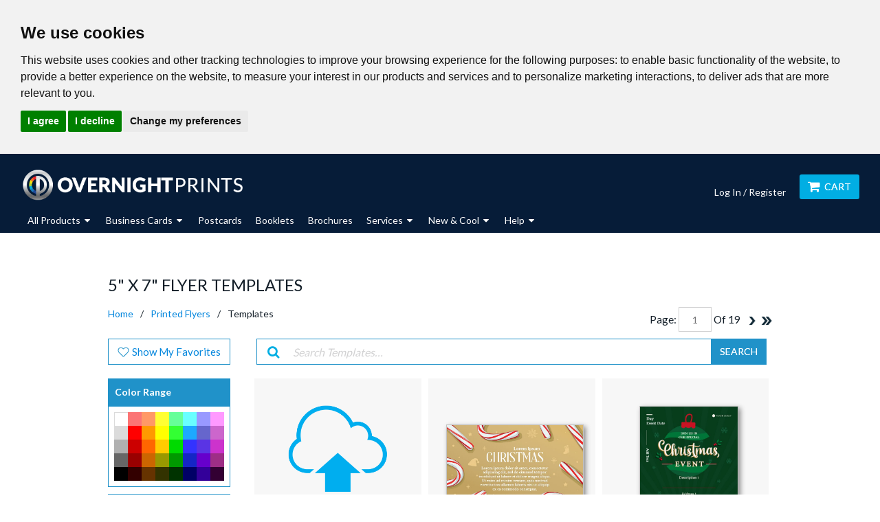

--- FILE ---
content_type: text/html; charset=UTF-8
request_url: https://www.overnightprints.com/flyers/templates/flyers-5x7
body_size: 53791
content:

    
    
    
<!DOCTYPE html>
<html lang="en">
<head><script type="text/javascript">(window.NREUM||(NREUM={})).init={ajax:{deny_list:["bam.nr-data.net"]},feature_flags:["soft_nav"]};(window.NREUM||(NREUM={})).loader_config={xpid:"UAMPVVZaGwEFU1dQDwI=",licenseKey:"d5adcd8128",applicationID:"2576283",browserID:"2576285"};;/*! For license information please see nr-loader-full-1.308.0.min.js.LICENSE.txt */
(()=>{var e,t,r={384:(e,t,r)=>{"use strict";r.d(t,{NT:()=>a,US:()=>u,Zm:()=>o,bQ:()=>d,dV:()=>c,pV:()=>l});var n=r(6154),i=r(1863),s=r(1910);const a={beacon:"bam.nr-data.net",errorBeacon:"bam.nr-data.net"};function o(){return n.gm.NREUM||(n.gm.NREUM={}),void 0===n.gm.newrelic&&(n.gm.newrelic=n.gm.NREUM),n.gm.NREUM}function c(){let e=o();return e.o||(e.o={ST:n.gm.setTimeout,SI:n.gm.setImmediate||n.gm.setInterval,CT:n.gm.clearTimeout,XHR:n.gm.XMLHttpRequest,REQ:n.gm.Request,EV:n.gm.Event,PR:n.gm.Promise,MO:n.gm.MutationObserver,FETCH:n.gm.fetch,WS:n.gm.WebSocket},(0,s.i)(...Object.values(e.o))),e}function d(e,t){let r=o();r.initializedAgents??={},t.initializedAt={ms:(0,i.t)(),date:new Date},r.initializedAgents[e]=t}function u(e,t){o()[e]=t}function l(){return function(){let e=o();const t=e.info||{};e.info={beacon:a.beacon,errorBeacon:a.errorBeacon,...t}}(),function(){let e=o();const t=e.init||{};e.init={...t}}(),c(),function(){let e=o();const t=e.loader_config||{};e.loader_config={...t}}(),o()}},782:(e,t,r)=>{"use strict";r.d(t,{T:()=>n});const n=r(860).K7.pageViewTiming},860:(e,t,r)=>{"use strict";r.d(t,{$J:()=>u,K7:()=>c,P3:()=>d,XX:()=>i,Yy:()=>o,df:()=>s,qY:()=>n,v4:()=>a});const n="events",i="jserrors",s="browser/blobs",a="rum",o="browser/logs",c={ajax:"ajax",genericEvents:"generic_events",jserrors:i,logging:"logging",metrics:"metrics",pageAction:"page_action",pageViewEvent:"page_view_event",pageViewTiming:"page_view_timing",sessionReplay:"session_replay",sessionTrace:"session_trace",softNav:"soft_navigations",spa:"spa"},d={[c.pageViewEvent]:1,[c.pageViewTiming]:2,[c.metrics]:3,[c.jserrors]:4,[c.spa]:5,[c.ajax]:6,[c.sessionTrace]:7,[c.softNav]:8,[c.sessionReplay]:9,[c.logging]:10,[c.genericEvents]:11},u={[c.pageViewEvent]:a,[c.pageViewTiming]:n,[c.ajax]:n,[c.spa]:n,[c.softNav]:n,[c.metrics]:i,[c.jserrors]:i,[c.sessionTrace]:s,[c.sessionReplay]:s,[c.logging]:o,[c.genericEvents]:"ins"}},944:(e,t,r)=>{"use strict";r.d(t,{R:()=>i});var n=r(3241);function i(e,t){"function"==typeof console.debug&&(console.debug("New Relic Warning: https://github.com/newrelic/newrelic-browser-agent/blob/main/docs/warning-codes.md#".concat(e),t),(0,n.W)({agentIdentifier:null,drained:null,type:"data",name:"warn",feature:"warn",data:{code:e,secondary:t}}))}},993:(e,t,r)=>{"use strict";r.d(t,{A$:()=>s,ET:()=>a,TZ:()=>o,p_:()=>i});var n=r(860);const i={ERROR:"ERROR",WARN:"WARN",INFO:"INFO",DEBUG:"DEBUG",TRACE:"TRACE"},s={OFF:0,ERROR:1,WARN:2,INFO:3,DEBUG:4,TRACE:5},a="log",o=n.K7.logging},1541:(e,t,r)=>{"use strict";r.d(t,{U:()=>i,f:()=>n});const n={MFE:"MFE",BA:"BA"};function i(e,t){if(2!==t?.harvestEndpointVersion)return{};const r=t.agentRef.runtime.appMetadata.agents[0].entityGuid;return e?{"source.id":e.id,"source.name":e.name,"source.type":e.type,"parent.id":e.parent?.id||r,"parent.type":e.parent?.type||n.BA}:{"entity.guid":r,appId:t.agentRef.info.applicationID}}},1687:(e,t,r)=>{"use strict";r.d(t,{Ak:()=>d,Ze:()=>h,x3:()=>u});var n=r(3241),i=r(7836),s=r(3606),a=r(860),o=r(2646);const c={};function d(e,t){const r={staged:!1,priority:a.P3[t]||0};l(e),c[e].get(t)||c[e].set(t,r)}function u(e,t){e&&c[e]&&(c[e].get(t)&&c[e].delete(t),p(e,t,!1),c[e].size&&f(e))}function l(e){if(!e)throw new Error("agentIdentifier required");c[e]||(c[e]=new Map)}function h(e="",t="feature",r=!1){if(l(e),!e||!c[e].get(t)||r)return p(e,t);c[e].get(t).staged=!0,f(e)}function f(e){const t=Array.from(c[e]);t.every(([e,t])=>t.staged)&&(t.sort((e,t)=>e[1].priority-t[1].priority),t.forEach(([t])=>{c[e].delete(t),p(e,t)}))}function p(e,t,r=!0){const a=e?i.ee.get(e):i.ee,c=s.i.handlers;if(!a.aborted&&a.backlog&&c){if((0,n.W)({agentIdentifier:e,type:"lifecycle",name:"drain",feature:t}),r){const e=a.backlog[t],r=c[t];if(r){for(let t=0;e&&t<e.length;++t)g(e[t],r);Object.entries(r).forEach(([e,t])=>{Object.values(t||{}).forEach(t=>{t[0]?.on&&t[0]?.context()instanceof o.y&&t[0].on(e,t[1])})})}}a.isolatedBacklog||delete c[t],a.backlog[t]=null,a.emit("drain-"+t,[])}}function g(e,t){var r=e[1];Object.values(t[r]||{}).forEach(t=>{var r=e[0];if(t[0]===r){var n=t[1],i=e[3],s=e[2];n.apply(i,s)}})}},1738:(e,t,r)=>{"use strict";r.d(t,{U:()=>f,Y:()=>h});var n=r(3241),i=r(9908),s=r(1863),a=r(944),o=r(5701),c=r(3969),d=r(8362),u=r(860),l=r(4261);function h(e,t,r,s){const h=s||r;!h||h[e]&&h[e]!==d.d.prototype[e]||(h[e]=function(){(0,i.p)(c.xV,["API/"+e+"/called"],void 0,u.K7.metrics,r.ee),(0,n.W)({agentIdentifier:r.agentIdentifier,drained:!!o.B?.[r.agentIdentifier],type:"data",name:"api",feature:l.Pl+e,data:{}});try{return t.apply(this,arguments)}catch(e){(0,a.R)(23,e)}})}function f(e,t,r,n,a){const o=e.info;null===r?delete o.jsAttributes[t]:o.jsAttributes[t]=r,(a||null===r)&&(0,i.p)(l.Pl+n,[(0,s.t)(),t,r],void 0,"session",e.ee)}},1741:(e,t,r)=>{"use strict";r.d(t,{W:()=>s});var n=r(944),i=r(4261);class s{#e(e,...t){if(this[e]!==s.prototype[e])return this[e](...t);(0,n.R)(35,e)}addPageAction(e,t){return this.#e(i.hG,e,t)}register(e){return this.#e(i.eY,e)}recordCustomEvent(e,t){return this.#e(i.fF,e,t)}setPageViewName(e,t){return this.#e(i.Fw,e,t)}setCustomAttribute(e,t,r){return this.#e(i.cD,e,t,r)}noticeError(e,t){return this.#e(i.o5,e,t)}setUserId(e,t=!1){return this.#e(i.Dl,e,t)}setApplicationVersion(e){return this.#e(i.nb,e)}setErrorHandler(e){return this.#e(i.bt,e)}addRelease(e,t){return this.#e(i.k6,e,t)}log(e,t){return this.#e(i.,e,t)}start(){return this.#e(i.d3)}finished(e){return this.#e(i.BL,e)}recordReplay(){return this.#e(i.CH)}pauseReplay(){return this.#e(i.Tb)}addToTrace(e){return this.#e(i.U2,e)}setCurrentRouteName(e){return this.#e(i.PA,e)}interaction(e){return this.#e(i.dT,e)}wrapLogger(e,t,r){return this.#e(i.Wb,e,t,r)}measure(e,t){return this.#e(i.V1,e,t)}consent(e){return this.#e(i.Pv,e)}}},1863:(e,t,r)=>{"use strict";function n(){return Math.floor(performance.now())}r.d(t,{t:()=>n})},1910:(e,t,r)=>{"use strict";r.d(t,{i:()=>s});var n=r(944);const i=new Map;function s(...e){return e.every(e=>{if(i.has(e))return i.get(e);const t="function"==typeof e?e.toString():"",r=t.includes("[native code]"),s=t.includes("nrWrapper");return r||s||(0,n.R)(64,e?.name||t),i.set(e,r),r})}},2555:(e,t,r)=>{"use strict";r.d(t,{D:()=>o,f:()=>a});var n=r(384),i=r(8122);const s={beacon:n.NT.beacon,errorBeacon:n.NT.errorBeacon,licenseKey:void 0,applicationID:void 0,sa:void 0,queueTime:void 0,applicationTime:void 0,ttGuid:void 0,user:void 0,account:void 0,product:void 0,extra:void 0,jsAttributes:{},userAttributes:void 0,atts:void 0,transactionName:void 0,tNamePlain:void 0};function a(e){try{return!!e.licenseKey&&!!e.errorBeacon&&!!e.applicationID}catch(e){return!1}}const o=e=>(0,i.a)(e,s)},2614:(e,t,r)=>{"use strict";r.d(t,{BB:()=>a,H3:()=>n,g:()=>d,iL:()=>c,tS:()=>o,uh:()=>i,wk:()=>s});const n="NRBA",i="SESSION",s=144e5,a=18e5,o={STARTED:"session-started",PAUSE:"session-pause",RESET:"session-reset",RESUME:"session-resume",UPDATE:"session-update"},c={SAME_TAB:"same-tab",CROSS_TAB:"cross-tab"},d={OFF:0,FULL:1,ERROR:2}},2646:(e,t,r)=>{"use strict";r.d(t,{y:()=>n});class n{constructor(e){this.contextId=e}}},2843:(e,t,r)=>{"use strict";r.d(t,{G:()=>s,u:()=>i});var n=r(3878);function i(e,t=!1,r,i){(0,n.DD)("visibilitychange",function(){if(t)return void("hidden"===document.visibilityState&&e());e(document.visibilityState)},r,i)}function s(e,t,r){(0,n.sp)("pagehide",e,t,r)}},3241:(e,t,r)=>{"use strict";r.d(t,{W:()=>s});var n=r(6154);const i="newrelic";function s(e={}){try{n.gm.dispatchEvent(new CustomEvent(i,{detail:e}))}catch(e){}}},3304:(e,t,r)=>{"use strict";r.d(t,{A:()=>s});var n=r(7836);const i=()=>{const e=new WeakSet;return(t,r)=>{if("object"==typeof r&&null!==r){if(e.has(r))return;e.add(r)}return r}};function s(e){try{return JSON.stringify(e,i())??""}catch(e){try{n.ee.emit("internal-error",[e])}catch(e){}return""}}},3333:(e,t,r)=>{"use strict";r.d(t,{$v:()=>u,TZ:()=>n,Xh:()=>c,Zp:()=>i,kd:()=>d,mq:()=>o,nf:()=>a,qN:()=>s});const n=r(860).K7.genericEvents,i=["auxclick","click","copy","keydown","paste","scrollend"],s=["focus","blur"],a=4,o=1e3,c=2e3,d=["PageAction","UserAction","BrowserPerformance"],u={RESOURCES:"experimental.resources",REGISTER:"register"}},3434:(e,t,r)=>{"use strict";r.d(t,{Jt:()=>s,YM:()=>d});var n=r(7836),i=r(5607);const s="nr@original:".concat(i.W),a=50;var o=Object.prototype.hasOwnProperty,c=!1;function d(e,t){return e||(e=n.ee),r.inPlace=function(e,t,n,i,s){n||(n="");const a="-"===n.charAt(0);for(let o=0;o<t.length;o++){const c=t[o],d=e[c];l(d)||(e[c]=r(d,a?c+n:n,i,c,s))}},r.flag=s,r;function r(t,r,n,c,d){return l(t)?t:(r||(r=""),nrWrapper[s]=t,function(e,t,r){if(Object.defineProperty&&Object.keys)try{return Object.keys(e).forEach(function(r){Object.defineProperty(t,r,{get:function(){return e[r]},set:function(t){return e[r]=t,t}})}),t}catch(e){u([e],r)}for(var n in e)o.call(e,n)&&(t[n]=e[n])}(t,nrWrapper,e),nrWrapper);function nrWrapper(){var s,o,l,h;let f;try{o=this,s=[...arguments],l="function"==typeof n?n(s,o):n||{}}catch(t){u([t,"",[s,o,c],l],e)}i(r+"start",[s,o,c],l,d);const p=performance.now();let g;try{return h=t.apply(o,s),g=performance.now(),h}catch(e){throw g=performance.now(),i(r+"err",[s,o,e],l,d),f=e,f}finally{const e=g-p,t={start:p,end:g,duration:e,isLongTask:e>=a,methodName:c,thrownError:f};t.isLongTask&&i("long-task",[t,o],l,d),i(r+"end",[s,o,h],l,d)}}}function i(r,n,i,s){if(!c||t){var a=c;c=!0;try{e.emit(r,n,i,t,s)}catch(t){u([t,r,n,i],e)}c=a}}}function u(e,t){t||(t=n.ee);try{t.emit("internal-error",e)}catch(e){}}function l(e){return!(e&&"function"==typeof e&&e.apply&&!e[s])}},3606:(e,t,r)=>{"use strict";r.d(t,{i:()=>s});var n=r(9908);s.on=a;var i=s.handlers={};function s(e,t,r,s){a(s||n.d,i,e,t,r)}function a(e,t,r,i,s){s||(s="feature"),e||(e=n.d);var a=t[s]=t[s]||{};(a[r]=a[r]||[]).push([e,i])}},3738:(e,t,r)=>{"use strict";r.d(t,{He:()=>i,Kp:()=>o,Lc:()=>d,Rz:()=>u,TZ:()=>n,bD:()=>s,d3:()=>a,jx:()=>l,sl:()=>h,uP:()=>c});const n=r(860).K7.sessionTrace,i="bstResource",s="resource",a="-start",o="-end",c="fn"+a,d="fn"+o,u="pushState",l=1e3,h=3e4},3785:(e,t,r)=>{"use strict";r.d(t,{R:()=>c,b:()=>d});var n=r(9908),i=r(1863),s=r(860),a=r(3969),o=r(993);function c(e,t,r={},c=o.p_.INFO,d=!0,u,l=(0,i.t)()){(0,n.p)(a.xV,["API/logging/".concat(c.toLowerCase(),"/called")],void 0,s.K7.metrics,e),(0,n.p)(o.ET,[l,t,r,c,d,u],void 0,s.K7.logging,e)}function d(e){return"string"==typeof e&&Object.values(o.p_).some(t=>t===e.toUpperCase().trim())}},3878:(e,t,r)=>{"use strict";function n(e,t){return{capture:e,passive:!1,signal:t}}function i(e,t,r=!1,i){window.addEventListener(e,t,n(r,i))}function s(e,t,r=!1,i){document.addEventListener(e,t,n(r,i))}r.d(t,{DD:()=>s,jT:()=>n,sp:()=>i})},3969:(e,t,r)=>{"use strict";r.d(t,{TZ:()=>n,XG:()=>o,rs:()=>i,xV:()=>a,z_:()=>s});const n=r(860).K7.metrics,i="sm",s="cm",a="storeSupportabilityMetrics",o="storeEventMetrics"},4234:(e,t,r)=>{"use strict";r.d(t,{W:()=>s});var n=r(7836),i=r(1687);class s{constructor(e,t){this.agentIdentifier=e,this.ee=n.ee.get(e),this.featureName=t,this.blocked=!1}deregisterDrain(){(0,i.x3)(this.agentIdentifier,this.featureName)}}},4261:(e,t,r)=>{"use strict";r.d(t,{:()=>d,BL:()=>o,CH:()=>f,Dl:()=>w,Fw:()=>y,PA:()=>m,Pl:()=>n,Pv:()=>T,Tb:()=>l,U2:()=>s,V1:()=>E,Wb:()=>x,bt:()=>b,cD:()=>v,d3:()=>R,dT:()=>c,eY:()=>p,fF:()=>h,hG:()=>i,k6:()=>a,nb:()=>g,o5:()=>u});const n="api-",i="addPageAction",s="addToTrace",a="addRelease",o="finished",c="interaction",d="log",u="noticeError",l="pauseReplay",h="recordCustomEvent",f="recordReplay",p="register",g="setApplicationVersion",m="setCurrentRouteName",v="setCustomAttribute",b="setErrorHandler",y="setPageViewName",w="setUserId",R="start",x="wrapLogger",E="measure",T="consent"},5205:(e,t,r)=>{"use strict";r.d(t,{j:()=>S});var n=r(384),i=r(1741);var s=r(2555),a=r(3333);const o=e=>{if(!e||"string"!=typeof e)return!1;try{document.createDocumentFragment().querySelector(e)}catch{return!1}return!0};var c=r(2614),d=r(944),u=r(8122);const l="[data-nr-mask]",h=e=>(0,u.a)(e,(()=>{const e={feature_flags:[],experimental:{allow_registered_children:!1,resources:!1},mask_selector:"*",block_selector:"[data-nr-block]",mask_input_options:{color:!1,date:!1,"datetime-local":!1,email:!1,month:!1,number:!1,range:!1,search:!1,tel:!1,text:!1,time:!1,url:!1,week:!1,textarea:!1,select:!1,password:!0}};return{ajax:{deny_list:void 0,block_internal:!0,enabled:!0,autoStart:!0},api:{get allow_registered_children(){return e.feature_flags.includes(a.$v.REGISTER)||e.experimental.allow_registered_children},set allow_registered_children(t){e.experimental.allow_registered_children=t},duplicate_registered_data:!1},browser_consent_mode:{enabled:!1},distributed_tracing:{enabled:void 0,exclude_newrelic_header:void 0,cors_use_newrelic_header:void 0,cors_use_tracecontext_headers:void 0,allowed_origins:void 0},get feature_flags(){return e.feature_flags},set feature_flags(t){e.feature_flags=t},generic_events:{enabled:!0,autoStart:!0},harvest:{interval:30},jserrors:{enabled:!0,autoStart:!0},logging:{enabled:!0,autoStart:!0},metrics:{enabled:!0,autoStart:!0},obfuscate:void 0,page_action:{enabled:!0},page_view_event:{enabled:!0,autoStart:!0},page_view_timing:{enabled:!0,autoStart:!0},performance:{capture_marks:!1,capture_measures:!1,capture_detail:!0,resources:{get enabled(){return e.feature_flags.includes(a.$v.RESOURCES)||e.experimental.resources},set enabled(t){e.experimental.resources=t},asset_types:[],first_party_domains:[],ignore_newrelic:!0}},privacy:{cookies_enabled:!0},proxy:{assets:void 0,beacon:void 0},session:{expiresMs:c.wk,inactiveMs:c.BB},session_replay:{autoStart:!0,enabled:!1,preload:!1,sampling_rate:10,error_sampling_rate:100,collect_fonts:!1,inline_images:!1,fix_stylesheets:!0,mask_all_inputs:!0,get mask_text_selector(){return e.mask_selector},set mask_text_selector(t){o(t)?e.mask_selector="".concat(t,",").concat(l):""===t||null===t?e.mask_selector=l:(0,d.R)(5,t)},get block_class(){return"nr-block"},get ignore_class(){return"nr-ignore"},get mask_text_class(){return"nr-mask"},get block_selector(){return e.block_selector},set block_selector(t){o(t)?e.block_selector+=",".concat(t):""!==t&&(0,d.R)(6,t)},get mask_input_options(){return e.mask_input_options},set mask_input_options(t){t&&"object"==typeof t?e.mask_input_options={...t,password:!0}:(0,d.R)(7,t)}},session_trace:{enabled:!0,autoStart:!0},soft_navigations:{enabled:!0,autoStart:!0},spa:{enabled:!0,autoStart:!0},ssl:void 0,user_actions:{enabled:!0,elementAttributes:["id","className","tagName","type"]}}})());var f=r(6154),p=r(9324);let g=0;const m={buildEnv:p.F3,distMethod:p.Xs,version:p.xv,originTime:f.WN},v={consented:!1},b={appMetadata:{},get consented(){return this.session?.state?.consent||v.consented},set consented(e){v.consented=e},customTransaction:void 0,denyList:void 0,disabled:!1,harvester:void 0,isolatedBacklog:!1,isRecording:!1,loaderType:void 0,maxBytes:3e4,obfuscator:void 0,onerror:void 0,ptid:void 0,releaseIds:{},session:void 0,timeKeeper:void 0,registeredEntities:[],jsAttributesMetadata:{bytes:0},get harvestCount(){return++g}},y=e=>{const t=(0,u.a)(e,b),r=Object.keys(m).reduce((e,t)=>(e[t]={value:m[t],writable:!1,configurable:!0,enumerable:!0},e),{});return Object.defineProperties(t,r)};var w=r(5701);const R=e=>{const t=e.startsWith("http");e+="/",r.p=t?e:"https://"+e};var x=r(7836),E=r(3241);const T={accountID:void 0,trustKey:void 0,agentID:void 0,licenseKey:void 0,applicationID:void 0,xpid:void 0},A=e=>(0,u.a)(e,T),_=new Set;function S(e,t={},r,a){let{init:o,info:c,loader_config:d,runtime:u={},exposed:l=!0}=t;if(!c){const e=(0,n.pV)();o=e.init,c=e.info,d=e.loader_config}e.init=h(o||{}),e.loader_config=A(d||{}),c.jsAttributes??={},f.bv&&(c.jsAttributes.isWorker=!0),e.info=(0,s.D)(c);const p=e.init,g=[c.beacon,c.errorBeacon];_.has(e.agentIdentifier)||(p.proxy.assets&&(R(p.proxy.assets),g.push(p.proxy.assets)),p.proxy.beacon&&g.push(p.proxy.beacon),e.beacons=[...g],function(e){const t=(0,n.pV)();Object.getOwnPropertyNames(i.W.prototype).forEach(r=>{const n=i.W.prototype[r];if("function"!=typeof n||"constructor"===n)return;let s=t[r];e[r]&&!1!==e.exposed&&"micro-agent"!==e.runtime?.loaderType&&(t[r]=(...t)=>{const n=e[r](...t);return s?s(...t):n})})}(e),(0,n.US)("activatedFeatures",w.B)),u.denyList=[...p.ajax.deny_list||[],...p.ajax.block_internal?g:[]],u.ptid=e.agentIdentifier,u.loaderType=r,e.runtime=y(u),_.has(e.agentIdentifier)||(e.ee=x.ee.get(e.agentIdentifier),e.exposed=l,(0,E.W)({agentIdentifier:e.agentIdentifier,drained:!!w.B?.[e.agentIdentifier],type:"lifecycle",name:"initialize",feature:void 0,data:e.config})),_.add(e.agentIdentifier)}},5270:(e,t,r)=>{"use strict";r.d(t,{Aw:()=>a,SR:()=>s,rF:()=>o});var n=r(384),i=r(7767);function s(e){return!!(0,n.dV)().o.MO&&(0,i.V)(e)&&!0===e?.session_trace.enabled}function a(e){return!0===e?.session_replay.preload&&s(e)}function o(e,t){try{if("string"==typeof t?.type){if("password"===t.type.toLowerCase())return"*".repeat(e?.length||0);if(void 0!==t?.dataset?.nrUnmask||t?.classList?.contains("nr-unmask"))return e}}catch(e){}return"string"==typeof e?e.replace(/[\S]/g,"*"):"*".repeat(e?.length||0)}},5289:(e,t,r)=>{"use strict";r.d(t,{GG:()=>a,Qr:()=>c,sB:()=>o});var n=r(3878),i=r(6389);function s(){return"undefined"==typeof document||"complete"===document.readyState}function a(e,t){if(s())return e();const r=(0,i.J)(e),a=setInterval(()=>{s()&&(clearInterval(a),r())},500);(0,n.sp)("load",r,t)}function o(e){if(s())return e();(0,n.DD)("DOMContentLoaded",e)}function c(e){if(s())return e();(0,n.sp)("popstate",e)}},5607:(e,t,r)=>{"use strict";r.d(t,{W:()=>n});const n=(0,r(9566).bz)()},5701:(e,t,r)=>{"use strict";r.d(t,{B:()=>s,t:()=>a});var n=r(3241);const i=new Set,s={};function a(e,t){const r=t.agentIdentifier;s[r]??={},e&&"object"==typeof e&&(i.has(r)||(t.ee.emit("rumresp",[e]),s[r]=e,i.add(r),(0,n.W)({agentIdentifier:r,loaded:!0,drained:!0,type:"lifecycle",name:"load",feature:void 0,data:e})))}},6154:(e,t,r)=>{"use strict";r.d(t,{OF:()=>d,RI:()=>i,WN:()=>h,bv:()=>s,eN:()=>f,gm:()=>a,lR:()=>l,m:()=>c,mw:()=>o,sb:()=>u});var n=r(1863);const i="undefined"!=typeof window&&!!window.document,s="undefined"!=typeof WorkerGlobalScope&&("undefined"!=typeof self&&self instanceof WorkerGlobalScope&&self.navigator instanceof WorkerNavigator||"undefined"!=typeof globalThis&&globalThis instanceof WorkerGlobalScope&&globalThis.navigator instanceof WorkerNavigator),a=i?window:"undefined"!=typeof WorkerGlobalScope&&("undefined"!=typeof self&&self instanceof WorkerGlobalScope&&self||"undefined"!=typeof globalThis&&globalThis instanceof WorkerGlobalScope&&globalThis),o=Boolean("hidden"===a?.document?.visibilityState),c=""+a?.location,d=/iPad|iPhone|iPod/.test(a.navigator?.userAgent),u=d&&"undefined"==typeof SharedWorker,l=(()=>{const e=a.navigator?.userAgent?.match(/Firefox[/\s](\d+\.\d+)/);return Array.isArray(e)&&e.length>=2?+e[1]:0})(),h=Date.now()-(0,n.t)(),f=()=>"undefined"!=typeof PerformanceNavigationTiming&&a?.performance?.getEntriesByType("navigation")?.[0]?.responseStart},6344:(e,t,r)=>{"use strict";r.d(t,{BB:()=>u,Qb:()=>l,TZ:()=>i,Ug:()=>a,Vh:()=>s,_s:()=>o,bc:()=>d,yP:()=>c});var n=r(2614);const i=r(860).K7.sessionReplay,s="errorDuringReplay",a=.12,o={DomContentLoaded:0,Load:1,FullSnapshot:2,IncrementalSnapshot:3,Meta:4,Custom:5},c={[n.g.ERROR]:15e3,[n.g.FULL]:3e5,[n.g.OFF]:0},d={RESET:{message:"Session was reset",sm:"Reset"},IMPORT:{message:"Recorder failed to import",sm:"Import"},TOO_MANY:{message:"429: Too Many Requests",sm:"Too-Many"},TOO_BIG:{message:"Payload was too large",sm:"Too-Big"},CROSS_TAB:{message:"Session Entity was set to OFF on another tab",sm:"Cross-Tab"},ENTITLEMENTS:{message:"Session Replay is not allowed and will not be started",sm:"Entitlement"}},u=5e3,l={API:"api",RESUME:"resume",SWITCH_TO_FULL:"switchToFull",INITIALIZE:"initialize",PRELOAD:"preload"}},6389:(e,t,r)=>{"use strict";function n(e,t=500,r={}){const n=r?.leading||!1;let i;return(...r)=>{n&&void 0===i&&(e.apply(this,r),i=setTimeout(()=>{i=clearTimeout(i)},t)),n||(clearTimeout(i),i=setTimeout(()=>{e.apply(this,r)},t))}}function i(e){let t=!1;return(...r)=>{t||(t=!0,e.apply(this,r))}}r.d(t,{J:()=>i,s:()=>n})},6630:(e,t,r)=>{"use strict";r.d(t,{T:()=>n});const n=r(860).K7.pageViewEvent},6774:(e,t,r)=>{"use strict";r.d(t,{T:()=>n});const n=r(860).K7.jserrors},7295:(e,t,r)=>{"use strict";r.d(t,{Xv:()=>a,gX:()=>i,iW:()=>s});var n=[];function i(e){if(!e||s(e))return!1;if(0===n.length)return!0;if("*"===n[0].hostname)return!1;for(var t=0;t<n.length;t++){var r=n[t];if(r.hostname.test(e.hostname)&&r.pathname.test(e.pathname))return!1}return!0}function s(e){return void 0===e.hostname}function a(e){if(n=[],e&&e.length)for(var t=0;t<e.length;t++){let r=e[t];if(!r)continue;if("*"===r)return void(n=[{hostname:"*"}]);0===r.indexOf("http://")?r=r.substring(7):0===r.indexOf("https://")&&(r=r.substring(8));const i=r.indexOf("/");let s,a;i>0?(s=r.substring(0,i),a=r.substring(i)):(s=r,a="*");let[c]=s.split(":");n.push({hostname:o(c),pathname:o(a,!0)})}}function o(e,t=!1){const r=e.replace(/[.+?^${}()|[\]\]/g,e=>"\"+e).replace(/\*/g,".*?");return new RegExp((t?"^":"")+r+"$")}},7485:(e,t,r)=>{"use strict";r.d(t,{D:()=>i});var n=r(6154);function i(e){if(0===(e||"").indexOf("data:"))return{protocol:"data"};try{const t=new URL(e,location.href),r={port:t.port,hostname:t.hostname,pathname:t.pathname,search:t.search,protocol:t.protocol.slice(0,t.protocol.indexOf(":")),sameOrigin:t.protocol===n.gm?.location?.protocol&&t.host===n.gm?.location?.host};return r.port&&""!==r.port||("http:"===t.protocol&&(r.port="80"),"https:"===t.protocol&&(r.port="443")),r.pathname&&""!==r.pathname?r.pathname.startsWith("/")||(r.pathname="/".concat(r.pathname)):r.pathname="/",r}catch(e){return{}}}},7699:(e,t,r)=>{"use strict";r.d(t,{It:()=>s,KC:()=>o,No:()=>i,qh:()=>a});var n=r(860);const i=16e3,s=1e6,a="SESSION_ERROR",o={[n.K7.logging]:!0,[n.K7.genericEvents]:!1,[n.K7.jserrors]:!1,[n.K7.ajax]:!1}},7767:(e,t,r)=>{"use strict";r.d(t,{V:()=>i});var n=r(6154);const i=e=>n.RI&&!0===e?.privacy.cookies_enabled},7836:(e,t,r)=>{"use strict";r.d(t,{P:()=>o,ee:()=>c});var n=r(384),i=r(8990),s=r(2646),a=r(5607);const o="nr@context:".concat(a.W),c=function e(t,r){var n={},a={},u={},l=!1;try{l=16===r.length&&d.initializedAgents?.[r]?.runtime.isolatedBacklog}catch(e){}var h={on:p,addEventListener:p,removeEventListener:function(e,t){var r=n[e];if(!r)return;for(var i=0;i<r.length;i++)r[i]===t&&r.splice(i,1)},emit:function(e,r,n,i,s){!1!==s&&(s=!0);if(c.aborted&&!i)return;t&&s&&t.emit(e,r,n);var o=f(n);g(e).forEach(e=>{e.apply(o,r)});var d=v()[a[e]];d&&d.push([h,e,r,o]);return o},get:m,listeners:g,context:f,buffer:function(e,t){const r=v();if(t=t||"feature",h.aborted)return;Object.entries(e||{}).forEach(([e,n])=>{a[n]=t,t in r||(r[t]=[])})},abort:function(){h._aborted=!0,Object.keys(h.backlog).forEach(e=>{delete h.backlog[e]})},isBuffering:function(e){return!!v()[a[e]]},debugId:r,backlog:l?{}:t&&"object"==typeof t.backlog?t.backlog:{},isolatedBacklog:l};return Object.defineProperty(h,"aborted",{get:()=>{let e=h._aborted||!1;return e||(t&&(e=t.aborted),e)}}),h;function f(e){return e&&e instanceof s.y?e:e?(0,i.I)(e,o,()=>new s.y(o)):new s.y(o)}function p(e,t){n[e]=g(e).concat(t)}function g(e){return n[e]||[]}function m(t){return u[t]=u[t]||e(h,t)}function v(){return h.backlog}}(void 0,"globalEE"),d=(0,n.Zm)();d.ee||(d.ee=c)},8122:(e,t,r)=>{"use strict";r.d(t,{a:()=>i});var n=r(944);function i(e,t){try{if(!e||"object"!=typeof e)return(0,n.R)(3);if(!t||"object"!=typeof t)return(0,n.R)(4);const r=Object.create(Object.getPrototypeOf(t),Object.getOwnPropertyDescriptors(t)),s=0===Object.keys(r).length?e:r;for(let a in s)if(void 0!==e[a])try{if(null===e[a]){r[a]=null;continue}Array.isArray(e[a])&&Array.isArray(t[a])?r[a]=Array.from(new Set([...e[a],...t[a]])):"object"==typeof e[a]&&"object"==typeof t[a]?r[a]=i(e[a],t[a]):r[a]=e[a]}catch(e){r[a]||(0,n.R)(1,e)}return r}catch(e){(0,n.R)(2,e)}}},8139:(e,t,r)=>{"use strict";r.d(t,{u:()=>h});var n=r(7836),i=r(3434),s=r(8990),a=r(6154);const o={},c=a.gm.XMLHttpRequest,d="addEventListener",u="removeEventListener",l="nr@wrapped:".concat(n.P);function h(e){var t=function(e){return(e||n.ee).get("events")}(e);if(o[t.debugId]++)return t;o[t.debugId]=1;var r=(0,i.YM)(t,!0);function h(e){r.inPlace(e,[d,u],"-",p)}function p(e,t){return e[1]}return"getPrototypeOf"in Object&&(a.RI&&f(document,h),c&&f(c.prototype,h),f(a.gm,h)),t.on(d+"-start",function(e,t){var n=e[1];if(null!==n&&("function"==typeof n||"object"==typeof n)&&"newrelic"!==e[0]){var i=(0,s.I)(n,l,function(){var e={object:function(){if("function"!=typeof n.handleEvent)return;return n.handleEvent.apply(n,arguments)},function:n}[typeof n];return e?r(e,"fn-",null,e.name||"anonymous"):n});this.wrapped=e[1]=i}}),t.on(u+"-start",function(e){e[1]=this.wrapped||e[1]}),t}function f(e,t,...r){let n=e;for(;"object"==typeof n&&!Object.prototype.hasOwnProperty.call(n,d);)n=Object.getPrototypeOf(n);n&&t(n,...r)}},8362:(e,t,r)=>{"use strict";r.d(t,{d:()=>s});var n=r(9566),i=r(1741);class s extends i.W{agentIdentifier=(0,n.LA)(16)}},8374:(e,t,r)=>{r.nc=(()=>{try{return document?.currentScript?.nonce}catch(e){}return""})()},8990:(e,t,r)=>{"use strict";r.d(t,{I:()=>i});var n=Object.prototype.hasOwnProperty;function i(e,t,r){if(n.call(e,t))return e[t];var i=r();if(Object.defineProperty&&Object.keys)try{return Object.defineProperty(e,t,{value:i,writable:!0,enumerable:!1}),i}catch(e){}return e[t]=i,i}},9119:(e,t,r)=>{"use strict";r.d(t,{L:()=>s});var n=/([^?#]*)[^#]*(#[^?]*|$).*/,i=/([^?#]*)().*/;function s(e,t){return e?e.replace(t?n:i,""):e}},9300:(e,t,r)=>{"use strict";r.d(t,{T:()=>n});const n=r(860).K7.ajax},9324:(e,t,r)=>{"use strict";r.d(t,{AJ:()=>a,F3:()=>i,Xs:()=>s,Yq:()=>o,xv:()=>n});const n="1.308.0",i="PROD",s="CDN",a="@newrelic/rrweb",o="1.0.1"},9566:(e,t,r)=>{"use strict";r.d(t,{LA:()=>o,ZF:()=>c,bz:()=>a,el:()=>d});var n=r(6154);const i="xxxxxxxx-xxxx-4xxx-yxxx-xxxxxxxxxxxx";function s(e,t){return e?15&e[t]:16*Math.random()|0}function a(){const e=n.gm?.crypto||n.gm?.msCrypto;let t,r=0;return e&&e.getRandomValues&&(t=e.getRandomValues(new Uint8Array(30))),i.split("").map(e=>"x"===e?s(t,r++).toString(16):"y"===e?(3&s()|8).toString(16):e).join("")}function o(e){const t=n.gm?.crypto||n.gm?.msCrypto;let r,i=0;t&&t.getRandomValues&&(r=t.getRandomValues(new Uint8Array(e)));const a=[];for(var o=0;o<e;o++)a.push(s(r,i++).toString(16));return a.join("")}function c(){return o(16)}function d(){return o(32)}},9908:(e,t,r)=>{"use strict";r.d(t,{d:()=>n,p:()=>i});var n=r(7836).ee.get("handle");function i(e,t,r,i,s){s?(s.buffer([e],i),s.emit(e,t,r)):(n.buffer([e],i),n.emit(e,t,r))}}},n={};function i(e){var t=n[e];if(void 0!==t)return t.exports;var s=n[e]={exports:{}};return r[e](s,s.exports,i),s.exports}i.m=r,i.d=(e,t)=>{for(var r in t)i.o(t,r)&&!i.o(e,r)&&Object.defineProperty(e,r,{enumerable:!0,get:t[r]})},i.f={},i.e=e=>Promise.all(Object.keys(i.f).reduce((t,r)=>(i.f[r](e,t),t),[])),i.u=e=>({95:"nr-full-compressor",222:"nr-full-recorder",891:"nr-full"}[e]+"-1.308.0.min.js"),i.o=(e,t)=>Object.prototype.hasOwnProperty.call(e,t),e={},t="NRBA-1.308.0.PROD:",i.l=(r,n,s,a)=>{if(e[r])e[r].push(n);else{var o,c;if(void 0!==s)for(var d=document.getElementsByTagName("script"),u=0;u<d.length;u++){var l=d[u];if(l.getAttribute("src")==r||l.getAttribute("data-webpack")==t+s){o=l;break}}if(!o){c=!0;var h={891:"sha512-fcveNDcpRQS9OweGhN4uJe88Qmg+EVyH6j/wngwL2Le0m7LYyz7q+JDx7KBxsdDF4TaPVsSmHg12T3pHwdLa7w==",222:"sha512-O8ZzdvgB4fRyt7k2Qrr4STpR+tCA2mcQEig6/dP3rRy9uEx1CTKQ6cQ7Src0361y7xS434ua+zIPo265ZpjlEg==",95:"sha512-jDWejat/6/UDex/9XjYoPPmpMPuEvBCSuCg/0tnihjbn5bh9mP3An0NzFV9T5Tc+3kKhaXaZA8UIKPAanD2+Gw=="};(o=document.createElement("script")).charset="utf-8",i.nc&&o.setAttribute("nonce",i.nc),o.setAttribute("data-webpack",t+s),o.src=r,0!==o.src.indexOf(window.location.origin+"/")&&(o.crossOrigin="anonymous"),h[a]&&(o.integrity=h[a])}e[r]=[n];var f=(t,n)=>{o.onerror=o.onload=null,clearTimeout(p);var i=e[r];if(delete e[r],o.parentNode&&o.parentNode.removeChild(o),i&&i.forEach(e=>e(n)),t)return t(n)},p=setTimeout(f.bind(null,void 0,{type:"timeout",target:o}),12e4);o.onerror=f.bind(null,o.onerror),o.onload=f.bind(null,o.onload),c&&document.head.appendChild(o)}},i.r=e=>{"undefined"!=typeof Symbol&&Symbol.toStringTag&&Object.defineProperty(e,Symbol.toStringTag,{value:"Module"}),Object.defineProperty(e,"__esModule",{value:!0})},i.p="https://js-agent.newrelic.com/",(()=>{var e={85:0,959:0};i.f.j=(t,r)=>{var n=i.o(e,t)?e[t]:void 0;if(0!==n)if(n)r.push(n[2]);else{var s=new Promise((r,i)=>n=e[t]=[r,i]);r.push(n[2]=s);var a=i.p+i.u(t),o=new Error;i.l(a,r=>{if(i.o(e,t)&&(0!==(n=e[t])&&(e[t]=void 0),n)){var s=r&&("load"===r.type?"missing":r.type),a=r&&r.target&&r.target.src;o.message="Loading chunk "+t+" failed: ("+s+": "+a+")",o.name="ChunkLoadError",o.type=s,o.request=a,n[1](o)}},"chunk-"+t,t)}};var t=(t,r)=>{var n,s,[a,o,c]=r,d=0;if(a.some(t=>0!==e[t])){for(n in o)i.o(o,n)&&(i.m[n]=o[n]);if(c)c(i)}for(t&&t(r);d<a.length;d++)s=a[d],i.o(e,s)&&e[s]&&e[s][0](),e[s]=0},r=self["webpackChunk:NRBA-1.308.0.PROD"]=self["webpackChunk:NRBA-1.308.0.PROD"]||[];r.forEach(t.bind(null,0)),r.push=t.bind(null,r.push.bind(r))})(),(()=>{"use strict";i(8374);var e=i(8362),t=i(860);const r=Object.values(t.K7);var n=i(5205);var s=i(9908),a=i(1863),o=i(4261),c=i(1738);var d=i(1687),u=i(4234),l=i(5289),h=i(6154),f=i(944),p=i(5270),g=i(7767),m=i(6389),v=i(7699);class b extends u.W{constructor(e,t){super(e.agentIdentifier,t),this.agentRef=e,this.abortHandler=void 0,this.featAggregate=void 0,this.loadedSuccessfully=void 0,this.onAggregateImported=new Promise(e=>{this.loadedSuccessfully=e}),this.deferred=Promise.resolve(),!1===e.init[this.featureName].autoStart?this.deferred=new Promise((t,r)=>{this.ee.on("manual-start-all",(0,m.J)(()=>{(0,d.Ak)(e.agentIdentifier,this.featureName),t()}))}):(0,d.Ak)(e.agentIdentifier,t)}importAggregator(e,t,r={}){if(this.featAggregate)return;const n=async()=>{let n;await this.deferred;try{if((0,g.V)(e.init)){const{setupAgentSession:t}=await i.e(891).then(i.bind(i,8766));n=t(e)}}catch(e){(0,f.R)(20,e),this.ee.emit("internal-error",[e]),(0,s.p)(v.qh,[e],void 0,this.featureName,this.ee)}try{if(!this.#t(this.featureName,n,e.init))return(0,d.Ze)(this.agentIdentifier,this.featureName),void this.loadedSuccessfully(!1);const{Aggregate:i}=await t();this.featAggregate=new i(e,r),e.runtime.harvester.initializedAggregates.push(this.featAggregate),this.loadedSuccessfully(!0)}catch(e){(0,f.R)(34,e),this.abortHandler?.(),(0,d.Ze)(this.agentIdentifier,this.featureName,!0),this.loadedSuccessfully(!1),this.ee&&this.ee.abort()}};h.RI?(0,l.GG)(()=>n(),!0):n()}#t(e,r,n){if(this.blocked)return!1;switch(e){case t.K7.sessionReplay:return(0,p.SR)(n)&&!!r;case t.K7.sessionTrace:return!!r;default:return!0}}}var y=i(6630),w=i(2614),R=i(3241);class x extends b{static featureName=y.T;constructor(e){var t;super(e,y.T),this.setupInspectionEvents(e.agentIdentifier),t=e,(0,c.Y)(o.Fw,function(e,r){"string"==typeof e&&("/"!==e.charAt(0)&&(e="/"+e),t.runtime.customTransaction=(r||"http://custom.transaction")+e,(0,s.p)(o.Pl+o.Fw,[(0,a.t)()],void 0,void 0,t.ee))},t),this.importAggregator(e,()=>i.e(891).then(i.bind(i,3718)))}setupInspectionEvents(e){const t=(t,r)=>{t&&(0,R.W)({agentIdentifier:e,timeStamp:t.timeStamp,loaded:"complete"===t.target.readyState,type:"window",name:r,data:t.target.location+""})};(0,l.sB)(e=>{t(e,"DOMContentLoaded")}),(0,l.GG)(e=>{t(e,"load")}),(0,l.Qr)(e=>{t(e,"navigate")}),this.ee.on(w.tS.UPDATE,(t,r)=>{(0,R.W)({agentIdentifier:e,type:"lifecycle",name:"session",data:r})})}}var E=i(384);class T extends e.d{constructor(e){var t;(super(),h.gm)?(this.features={},(0,E.bQ)(this.agentIdentifier,this),this.desiredFeatures=new Set(e.features||[]),this.desiredFeatures.add(x),(0,n.j)(this,e,e.loaderType||"agent"),t=this,(0,c.Y)(o.cD,function(e,r,n=!1){if("string"==typeof e){if(["string","number","boolean"].includes(typeof r)||null===r)return(0,c.U)(t,e,r,o.cD,n);(0,f.R)(40,typeof r)}else(0,f.R)(39,typeof e)},t),function(e){(0,c.Y)(o.Dl,function(t,r=!1){if("string"!=typeof t&&null!==t)return void(0,f.R)(41,typeof t);const n=e.info.jsAttributes["enduser.id"];r&&null!=n&&n!==t?(0,s.p)(o.Pl+"setUserIdAndResetSession",[t],void 0,"session",e.ee):(0,c.U)(e,"enduser.id",t,o.Dl,!0)},e)}(this),function(e){(0,c.Y)(o.nb,function(t){if("string"==typeof t||null===t)return(0,c.U)(e,"application.version",t,o.nb,!1);(0,f.R)(42,typeof t)},e)}(this),function(e){(0,c.Y)(o.d3,function(){e.ee.emit("manual-start-all")},e)}(this),function(e){(0,c.Y)(o.Pv,function(t=!0){if("boolean"==typeof t){if((0,s.p)(o.Pl+o.Pv,[t],void 0,"session",e.ee),e.runtime.consented=t,t){const t=e.features.page_view_event;t.onAggregateImported.then(e=>{const r=t.featAggregate;e&&!r.sentRum&&r.sendRum()})}}else(0,f.R)(65,typeof t)},e)}(this),this.run()):(0,f.R)(21)}get config(){return{info:this.info,init:this.init,loader_config:this.loader_config,runtime:this.runtime}}get api(){return this}run(){try{const e=function(e){const t={};return r.forEach(r=>{t[r]=!!e[r]?.enabled}),t}(this.init),n=[...this.desiredFeatures];n.sort((e,r)=>t.P3[e.featureName]-t.P3[r.featureName]),n.forEach(r=>{if(!e[r.featureName]&&r.featureName!==t.K7.pageViewEvent)return;if(r.featureName===t.K7.spa)return void(0,f.R)(67);const n=function(e){switch(e){case t.K7.ajax:return[t.K7.jserrors];case t.K7.sessionTrace:return[t.K7.ajax,t.K7.pageViewEvent];case t.K7.sessionReplay:return[t.K7.sessionTrace];case t.K7.pageViewTiming:return[t.K7.pageViewEvent];default:return[]}}(r.featureName).filter(e=>!(e in this.features));n.length>0&&(0,f.R)(36,{targetFeature:r.featureName,missingDependencies:n}),this.features[r.featureName]=new r(this)})}catch(e){(0,f.R)(22,e);for(const e in this.features)this.features[e].abortHandler?.();const t=(0,E.Zm)();delete t.initializedAgents[this.agentIdentifier]?.features,delete this.sharedAggregator;return t.ee.get(this.agentIdentifier).abort(),!1}}}var A=i(2843),_=i(782);class S extends b{static featureName=_.T;constructor(e){super(e,_.T),h.RI&&((0,A.u)(()=>(0,s.p)("docHidden",[(0,a.t)()],void 0,_.T,this.ee),!0),(0,A.G)(()=>(0,s.p)("winPagehide",[(0,a.t)()],void 0,_.T,this.ee)),this.importAggregator(e,()=>i.e(891).then(i.bind(i,9018))))}}var O=i(3969);class I extends b{static featureName=O.TZ;constructor(e){super(e,O.TZ),h.RI&&document.addEventListener("securitypolicyviolation",e=>{(0,s.p)(O.xV,["Generic/CSPViolation/Detected"],void 0,this.featureName,this.ee)}),this.importAggregator(e,()=>i.e(891).then(i.bind(i,6555)))}}var P=i(6774),k=i(3878),N=i(3304);class D{constructor(e,t,r,n,i){this.name="UncaughtError",this.message="string"==typeof e?e:(0,N.A)(e),this.sourceURL=t,this.line=r,this.column=n,this.__newrelic=i}}function j(e){return M(e)?e:new D(void 0!==e?.message?e.message:e,e?.filename||e?.sourceURL,e?.lineno||e?.line,e?.colno||e?.col,e?.__newrelic,e?.cause)}function C(e){const t="Unhandled Promise Rejection: ";if(!e?.reason)return;if(M(e.reason)){try{e.reason.message.startsWith(t)||(e.reason.message=t+e.reason.message)}catch(e){}return j(e.reason)}const r=j(e.reason);return(r.message||"").startsWith(t)||(r.message=t+r.message),r}function L(e){if(e.error instanceof SyntaxError&&!/:\d+$/.test(e.error.stack?.trim())){const t=new D(e.message,e.filename,e.lineno,e.colno,e.error.__newrelic,e.cause);return t.name=SyntaxError.name,t}return M(e.error)?e.error:j(e)}function M(e){return e instanceof Error&&!!e.stack}function B(e,r,n,i,o=(0,a.t)()){"string"==typeof e&&(e=new Error(e)),(0,s.p)("err",[e,o,!1,r,n.runtime.isRecording,void 0,i],void 0,t.K7.jserrors,n.ee),(0,s.p)("uaErr",[],void 0,t.K7.genericEvents,n.ee)}var H=i(1541),K=i(993),W=i(3785);function U(e,{customAttributes:t={},level:r=K.p_.INFO}={},n,i,s=(0,a.t)()){(0,W.R)(n.ee,e,t,r,!1,i,s)}function F(e,r,n,i,c=(0,a.t)()){(0,s.p)(o.Pl+o.hG,[c,e,r,i],void 0,t.K7.genericEvents,n.ee)}function V(e,r,n,i,c=(0,a.t)()){const{start:d,end:u,customAttributes:l}=r||{},h={customAttributes:l||{}};if("object"!=typeof h.customAttributes||"string"!=typeof e||0===e.length)return void(0,f.R)(57);const p=(e,t)=>null==e?t:"number"==typeof e?e:e instanceof PerformanceMark?e.startTime:Number.NaN;if(h.start=p(d,0),h.end=p(u,c),Number.isNaN(h.start)||Number.isNaN(h.end))(0,f.R)(57);else{if(h.duration=h.end-h.start,!(h.duration<0))return(0,s.p)(o.Pl+o.V1,[h,e,i],void 0,t.K7.genericEvents,n.ee),h;(0,f.R)(58)}}function z(e,r={},n,i,c=(0,a.t)()){(0,s.p)(o.Pl+o.fF,[c,e,r,i],void 0,t.K7.genericEvents,n.ee)}function G(e){(0,c.Y)(o.eY,function(t){return Y(e,t)},e)}function Y(e,r,n){(0,f.R)(54,"newrelic.register"),r||={},r.type=H.f.MFE,r.licenseKey||=e.info.licenseKey,r.blocked=!1,r.parent=n||{},Array.isArray(r.tags)||(r.tags=[]);const i={};r.tags.forEach(e=>{"name"!==e&&"id"!==e&&(i["source.".concat(e)]=!0)}),r.isolated??=!0;let o=()=>{};const c=e.runtime.registeredEntities;if(!r.isolated){const e=c.find(({metadata:{target:{id:e}}})=>e===r.id&&!r.isolated);if(e)return e}const d=e=>{r.blocked=!0,o=e};function u(e){return"string"==typeof e&&!!e.trim()&&e.trim().length<501||"number"==typeof e}e.init.api.allow_registered_children||d((0,m.J)(()=>(0,f.R)(55))),u(r.id)&&u(r.name)||d((0,m.J)(()=>(0,f.R)(48,r)));const l={addPageAction:(t,n={})=>g(F,[t,{...i,...n},e],r),deregister:()=>{d((0,m.J)(()=>(0,f.R)(68)))},log:(t,n={})=>g(U,[t,{...n,customAttributes:{...i,...n.customAttributes||{}}},e],r),measure:(t,n={})=>g(V,[t,{...n,customAttributes:{...i,...n.customAttributes||{}}},e],r),noticeError:(t,n={})=>g(B,[t,{...i,...n},e],r),register:(t={})=>g(Y,[e,t],l.metadata.target),recordCustomEvent:(t,n={})=>g(z,[t,{...i,...n},e],r),setApplicationVersion:e=>p("application.version",e),setCustomAttribute:(e,t)=>p(e,t),setUserId:e=>p("enduser.id",e),metadata:{customAttributes:i,target:r}},h=()=>(r.blocked&&o(),r.blocked);h()||c.push(l);const p=(e,t)=>{h()||(i[e]=t)},g=(r,n,i)=>{if(h())return;const o=(0,a.t)();(0,s.p)(O.xV,["API/register/".concat(r.name,"/called")],void 0,t.K7.metrics,e.ee);try{if(e.init.api.duplicate_registered_data&&"register"!==r.name){let e=n;if(n[1]instanceof Object){const t={"child.id":i.id,"child.type":i.type};e="customAttributes"in n[1]?[n[0],{...n[1],customAttributes:{...n[1].customAttributes,...t}},...n.slice(2)]:[n[0],{...n[1],...t},...n.slice(2)]}r(...e,void 0,o)}return r(...n,i,o)}catch(e){(0,f.R)(50,e)}};return l}class q extends b{static featureName=P.T;constructor(e){var t;super(e,P.T),t=e,(0,c.Y)(o.o5,(e,r)=>B(e,r,t),t),function(e){(0,c.Y)(o.bt,function(t){e.runtime.onerror=t},e)}(e),function(e){let t=0;(0,c.Y)(o.k6,function(e,r){++t>10||(this.runtime.releaseIds[e.slice(-200)]=(""+r).slice(-200))},e)}(e),G(e);try{this.removeOnAbort=new AbortController}catch(e){}this.ee.on("internal-error",(t,r)=>{this.abortHandler&&(0,s.p)("ierr",[j(t),(0,a.t)(),!0,{},e.runtime.isRecording,r],void 0,this.featureName,this.ee)}),h.gm.addEventListener("unhandledrejection",t=>{this.abortHandler&&(0,s.p)("err",[C(t),(0,a.t)(),!1,{unhandledPromiseRejection:1},e.runtime.isRecording],void 0,this.featureName,this.ee)},(0,k.jT)(!1,this.removeOnAbort?.signal)),h.gm.addEventListener("error",t=>{this.abortHandler&&(0,s.p)("err",[L(t),(0,a.t)(),!1,{},e.runtime.isRecording],void 0,this.featureName,this.ee)},(0,k.jT)(!1,this.removeOnAbort?.signal)),this.abortHandler=this.#r,this.importAggregator(e,()=>i.e(891).then(i.bind(i,2176)))}#r(){this.removeOnAbort?.abort(),this.abortHandler=void 0}}var Z=i(8990);let X=1;function J(e){const t=typeof e;return!e||"object"!==t&&"function"!==t?-1:e===h.gm?0:(0,Z.I)(e,"nr@id",function(){return X++})}function Q(e){if("string"==typeof e&&e.length)return e.length;if("object"==typeof e){if("undefined"!=typeof ArrayBuffer&&e instanceof ArrayBuffer&&e.byteLength)return e.byteLength;if("undefined"!=typeof Blob&&e instanceof Blob&&e.size)return e.size;if(!("undefined"!=typeof FormData&&e instanceof FormData))try{return(0,N.A)(e).length}catch(e){return}}}var ee=i(8139),te=i(7836),re=i(3434);const ne={},ie=["open","send"];function se(e){var t=e||te.ee;const r=function(e){return(e||te.ee).get("xhr")}(t);if(void 0===h.gm.XMLHttpRequest)return r;if(ne[r.debugId]++)return r;ne[r.debugId]=1,(0,ee.u)(t);var n=(0,re.YM)(r),i=h.gm.XMLHttpRequest,s=h.gm.MutationObserver,a=h.gm.Promise,o=h.gm.setInterval,c="readystatechange",d=["onload","onerror","onabort","onloadstart","onloadend","onprogress","ontimeout"],u=[],l=h.gm.XMLHttpRequest=function(e){const t=new i(e),s=r.context(t);try{r.emit("new-xhr",[t],s),t.addEventListener(c,(a=s,function(){var e=this;e.readyState>3&&!a.resolved&&(a.resolved=!0,r.emit("xhr-resolved",[],e)),n.inPlace(e,d,"fn-",y)}),(0,k.jT)(!1))}catch(e){(0,f.R)(15,e);try{r.emit("internal-error",[e])}catch(e){}}var a;return t};function p(e,t){n.inPlace(t,["onreadystatechange"],"fn-",y)}if(function(e,t){for(var r in e)t[r]=e[r]}(i,l),l.prototype=i.prototype,n.inPlace(l.prototype,ie,"-xhr-",y),r.on("send-xhr-start",function(e,t){p(e,t),function(e){u.push(e),s&&(g?g.then(b):o?o(b):(m=-m,v.data=m))}(t)}),r.on("open-xhr-start",p),s){var g=a&&a.resolve();if(!o&&!a){var m=1,v=document.createTextNode(m);new s(b).observe(v,{characterData:!0})}}else t.on("fn-end",function(e){e[0]&&e[0].type===c||b()});function b(){for(var e=0;e<u.length;e++)p(0,u[e]);u.length&&(u=[])}function y(e,t){return t}return r}var ae="fetch-",oe=ae+"body-",ce=["arrayBuffer","blob","json","text","formData"],de=h.gm.Request,ue=h.gm.Response,le="prototype";const he={};function fe(e){const t=function(e){return(e||te.ee).get("fetch")}(e);if(!(de&&ue&&h.gm.fetch))return t;if(he[t.debugId]++)return t;function r(e,r,n){var i=e[r];"function"==typeof i&&(e[r]=function(){var e,r=[...arguments],s={};t.emit(n+"before-start",[r],s),s[te.P]&&s[te.P].dt&&(e=s[te.P].dt);var a=i.apply(this,r);return t.emit(n+"start",[r,e],a),a.then(function(e){return t.emit(n+"end",[null,e],a),e},function(e){throw t.emit(n+"end",[e],a),e})})}return he[t.debugId]=1,ce.forEach(e=>{r(de[le],e,oe),r(ue[le],e,oe)}),r(h.gm,"fetch",ae),t.on(ae+"end",function(e,r){var n=this;if(r){var i=r.headers.get("content-length");null!==i&&(n.rxSize=i),t.emit(ae+"done",[null,r],n)}else t.emit(ae+"done",[e],n)}),t}var pe=i(7485),ge=i(9566);class me{constructor(e){this.agentRef=e}generateTracePayload(e){const t=this.agentRef.loader_config;if(!this.shouldGenerateTrace(e)||!t)return null;var r=(t.accountID||"").toString()||null,n=(t.agentID||"").toString()||null,i=(t.trustKey||"").toString()||null;if(!r||!n)return null;var s=(0,ge.ZF)(),a=(0,ge.el)(),o=Date.now(),c={spanId:s,traceId:a,timestamp:o};return(e.sameOrigin||this.isAllowedOrigin(e)&&this.useTraceContextHeadersForCors())&&(c.traceContextParentHeader=this.generateTraceContextParentHeader(s,a),c.traceContextStateHeader=this.generateTraceContextStateHeader(s,o,r,n,i)),(e.sameOrigin&&!this.excludeNewrelicHeader()||!e.sameOrigin&&this.isAllowedOrigin(e)&&this.useNewrelicHeaderForCors())&&(c.newrelicHeader=this.generateTraceHeader(s,a,o,r,n,i)),c}generateTraceContextParentHeader(e,t){return"00-"+t+"-"+e+"-01"}generateTraceContextStateHeader(e,t,r,n,i){return i+"@nr=0-1-"+r+"-"+n+"-"+e+"----"+t}generateTraceHeader(e,t,r,n,i,s){if(!("function"==typeof h.gm?.btoa))return null;var a={v:[0,1],d:{ty:"Browser",ac:n,ap:i,id:e,tr:t,ti:r}};return s&&n!==s&&(a.d.tk=s),btoa((0,N.A)(a))}shouldGenerateTrace(e){return this.agentRef.init?.distributed_tracing?.enabled&&this.isAllowedOrigin(e)}isAllowedOrigin(e){var t=!1;const r=this.agentRef.init?.distributed_tracing;if(e.sameOrigin)t=!0;else if(r?.allowed_origins instanceof Array)for(var n=0;n<r.allowed_origins.length;n++){var i=(0,pe.D)(r.allowed_origins[n]);if(e.hostname===i.hostname&&e.protocol===i.protocol&&e.port===i.port){t=!0;break}}return t}excludeNewrelicHeader(){var e=this.agentRef.init?.distributed_tracing;return!!e&&!!e.exclude_newrelic_header}useNewrelicHeaderForCors(){var e=this.agentRef.init?.distributed_tracing;return!!e&&!1!==e.cors_use_newrelic_header}useTraceContextHeadersForCors(){var e=this.agentRef.init?.distributed_tracing;return!!e&&!!e.cors_use_tracecontext_headers}}var ve=i(9300),be=i(7295);function ye(e){return"string"==typeof e?e:e instanceof(0,E.dV)().o.REQ?e.url:h.gm?.URL&&e instanceof URL?e.href:void 0}var we=["load","error","abort","timeout"],Re=we.length,xe=(0,E.dV)().o.REQ,Ee=(0,E.dV)().o.XHR;const Te="X-NewRelic-App-Data";class Ae extends b{static featureName=ve.T;constructor(e){super(e,ve.T),this.dt=new me(e),this.handler=(e,t,r,n)=>(0,s.p)(e,t,r,n,this.ee);try{const e={xmlhttprequest:"xhr",fetch:"fetch",beacon:"beacon"};h.gm?.performance?.getEntriesByType("resource").forEach(r=>{if(r.initiatorType in e&&0!==r.responseStatus){const n={status:r.responseStatus},i={rxSize:r.transferSize,duration:Math.floor(r.duration),cbTime:0};_e(n,r.name),this.handler("xhr",[n,i,r.startTime,r.responseEnd,e[r.initiatorType]],void 0,t.K7.ajax)}})}catch(e){}fe(this.ee),se(this.ee),function(e,r,n,i){function o(e){var t=this;t.totalCbs=0,t.called=0,t.cbTime=0,t.end=E,t.ended=!1,t.xhrGuids={},t.lastSize=null,t.loadCaptureCalled=!1,t.params=this.params||{},t.metrics=this.metrics||{},t.latestLongtaskEnd=0,e.addEventListener("load",function(r){T(t,e)},(0,k.jT)(!1)),h.lR||e.addEventListener("progress",function(e){t.lastSize=e.loaded},(0,k.jT)(!1))}function c(e){this.params={method:e[0]},_e(this,e[1]),this.metrics={}}function d(t,r){e.loader_config.xpid&&this.sameOrigin&&r.setRequestHeader("X-NewRelic-ID",e.loader_config.xpid);var n=i.generateTracePayload(this.parsedOrigin);if(n){var s=!1;n.newrelicHeader&&(r.setRequestHeader("newrelic",n.newrelicHeader),s=!0),n.traceContextParentHeader&&(r.setRequestHeader("traceparent",n.traceContextParentHeader),n.traceContextStateHeader&&r.setRequestHeader("tracestate",n.traceContextStateHeader),s=!0),s&&(this.dt=n)}}function u(e,t){var n=this.metrics,i=e[0],s=this;if(n&&i){var o=Q(i);o&&(n.txSize=o)}this.startTime=(0,a.t)(),this.body=i,this.listener=function(e){try{"abort"!==e.type||s.loadCaptureCalled||(s.params.aborted=!0),("load"!==e.type||s.called===s.totalCbs&&(s.onloadCalled||"function"!=typeof t.onload)&&"function"==typeof s.end)&&s.end(t)}catch(e){try{r.emit("internal-error",[e])}catch(e){}}};for(var c=0;c<Re;c++)t.addEventListener(we[c],this.listener,(0,k.jT)(!1))}function l(e,t,r){this.cbTime+=e,t?this.onloadCalled=!0:this.called+=1,this.called!==this.totalCbs||!this.onloadCalled&&"function"==typeof r.onload||"function"!=typeof this.end||this.end(r)}function f(e,t){var r=""+J(e)+!!t;this.xhrGuids&&!this.xhrGuids[r]&&(this.xhrGuids[r]=!0,this.totalCbs+=1)}function p(e,t){var r=""+J(e)+!!t;this.xhrGuids&&this.xhrGuids[r]&&(delete this.xhrGuids[r],this.totalCbs-=1)}function g(){this.endTime=(0,a.t)()}function m(e,t){t instanceof Ee&&"load"===e[0]&&r.emit("xhr-load-added",[e[1],e[2]],t)}function v(e,t){t instanceof Ee&&"load"===e[0]&&r.emit("xhr-load-removed",[e[1],e[2]],t)}function b(e,t,r){t instanceof Ee&&("onload"===r&&(this.onload=!0),("load"===(e[0]&&e[0].type)||this.onload)&&(this.xhrCbStart=(0,a.t)()))}function y(e,t){this.xhrCbStart&&r.emit("xhr-cb-time",[(0,a.t)()-this.xhrCbStart,this.onload,t],t)}function w(e){var t,r=e[1]||{};if("string"==typeof e[0]?0===(t=e[0]).length&&h.RI&&(t=""+h.gm.location.href):e[0]&&e[0].url?t=e[0].url:h.gm?.URL&&e[0]&&e[0]instanceof URL?t=e[0].href:"function"==typeof e[0].toString&&(t=e[0].toString()),"string"==typeof t&&0!==t.length){t&&(this.parsedOrigin=(0,pe.D)(t),this.sameOrigin=this.parsedOrigin.sameOrigin);var n=i.generateTracePayload(this.parsedOrigin);if(n&&(n.newrelicHeader||n.traceContextParentHeader))if(e[0]&&e[0].headers)o(e[0].headers,n)&&(this.dt=n);else{var s={};for(var a in r)s[a]=r[a];s.headers=new Headers(r.headers||{}),o(s.headers,n)&&(this.dt=n),e.length>1?e[1]=s:e.push(s)}}function o(e,t){var r=!1;return t.newrelicHeader&&(e.set("newrelic",t.newrelicHeader),r=!0),t.traceContextParentHeader&&(e.set("traceparent",t.traceContextParentHeader),t.traceContextStateHeader&&e.set("tracestate",t.traceContextStateHeader),r=!0),r}}function R(e,t){this.params={},this.metrics={},this.startTime=(0,a.t)(),this.dt=t,e.length>=1&&(this.target=e[0]),e.length>=2&&(this.opts=e[1]);var r=this.opts||{},n=this.target;_e(this,ye(n));var i=(""+(n&&n instanceof xe&&n.method||r.method||"GET")).toUpperCase();this.params.method=i,this.body=r.body,this.txSize=Q(r.body)||0}function x(e,r){if(this.endTime=(0,a.t)(),this.params||(this.params={}),(0,be.iW)(this.params))return;let i;this.params.status=r?r.status:0,"string"==typeof this.rxSize&&this.rxSize.length>0&&(i=+this.rxSize);const s={txSize:this.txSize,rxSize:i,duration:(0,a.t)()-this.startTime};n("xhr",[this.params,s,this.startTime,this.endTime,"fetch"],this,t.K7.ajax)}function E(e){const r=this.params,i=this.metrics;if(!this.ended){this.ended=!0;for(let t=0;t<Re;t++)e.removeEventListener(we[t],this.listener,!1);r.aborted||(0,be.iW)(r)||(i.duration=(0,a.t)()-this.startTime,this.loadCaptureCalled||4!==e.readyState?null==r.status&&(r.status=0):T(this,e),i.cbTime=this.cbTime,n("xhr",[r,i,this.startTime,this.endTime,"xhr"],this,t.K7.ajax))}}function T(e,n){e.params.status=n.status;var i=function(e,t){var r=e.responseType;return"json"===r&&null!==t?t:"arraybuffer"===r||"blob"===r||"json"===r?Q(e.response):"text"===r||""===r||void 0===r?Q(e.responseText):void 0}(n,e.lastSize);if(i&&(e.metrics.rxSize=i),e.sameOrigin&&n.getAllResponseHeaders().indexOf(Te)>=0){var a=n.getResponseHeader(Te);a&&((0,s.p)(O.rs,["Ajax/CrossApplicationTracing/Header/Seen"],void 0,t.K7.metrics,r),e.params.cat=a.split(", ").pop())}e.loadCaptureCalled=!0}r.on("new-xhr",o),r.on("open-xhr-start",c),r.on("open-xhr-end",d),r.on("send-xhr-start",u),r.on("xhr-cb-time",l),r.on("xhr-load-added",f),r.on("xhr-load-removed",p),r.on("xhr-resolved",g),r.on("addEventListener-end",m),r.on("removeEventListener-end",v),r.on("fn-end",y),r.on("fetch-before-start",w),r.on("fetch-start",R),r.on("fn-start",b),r.on("fetch-done",x)}(e,this.ee,this.handler,this.dt),this.importAggregator(e,()=>i.e(891).then(i.bind(i,3845)))}}function _e(e,t){var r=(0,pe.D)(t),n=e.params||e;n.hostname=r.hostname,n.port=r.port,n.protocol=r.protocol,n.host=r.hostname+":"+r.port,n.pathname=r.pathname,e.parsedOrigin=r,e.sameOrigin=r.sameOrigin}const Se={},Oe=["pushState","replaceState"];function Ie(e){const t=function(e){return(e||te.ee).get("history")}(e);return!h.RI||Se[t.debugId]++||(Se[t.debugId]=1,(0,re.YM)(t).inPlace(window.history,Oe,"-")),t}var Pe=i(3738);function ke(e){(0,c.Y)(o.BL,function(r=Date.now()){const n=r-h.WN;n<0&&(0,f.R)(62,r),(0,s.p)(O.XG,[o.BL,{time:n}],void 0,t.K7.metrics,e.ee),e.addToTrace({name:o.BL,start:r,origin:"nr"}),(0,s.p)(o.Pl+o.hG,[n,o.BL],void 0,t.K7.genericEvents,e.ee)},e)}const{He:Ne,bD:De,d3:je,Kp:Ce,TZ:Le,Lc:Me,uP:Be,Rz:He}=Pe;class Ke extends b{static featureName=Le;constructor(e){var r;super(e,Le),r=e,(0,c.Y)(o.U2,function(e){if(!(e&&"object"==typeof e&&e.name&&e.start))return;const n={n:e.name,s:e.start-h.WN,e:(e.end||e.start)-h.WN,o:e.origin||"",t:"api"};n.s<0||n.e<0||n.e<n.s?(0,f.R)(61,{start:n.s,end:n.e}):(0,s.p)("bstApi",[n],void 0,t.K7.sessionTrace,r.ee)},r),ke(e);if(!(0,g.V)(e.init))return void this.deregisterDrain();const n=this.ee;let d;Ie(n),this.eventsEE=(0,ee.u)(n),this.eventsEE.on(Be,function(e,t){this.bstStart=(0,a.t)()}),this.eventsEE.on(Me,function(e,r){(0,s.p)("bst",[e[0],r,this.bstStart,(0,a.t)()],void 0,t.K7.sessionTrace,n)}),n.on(He+je,function(e){this.time=(0,a.t)(),this.startPath=location.pathname+location.hash}),n.on(He+Ce,function(e){(0,s.p)("bstHist",[location.pathname+location.hash,this.startPath,this.time],void 0,t.K7.sessionTrace,n)});try{d=new PerformanceObserver(e=>{const r=e.getEntries();(0,s.p)(Ne,[r],void 0,t.K7.sessionTrace,n)}),d.observe({type:De,buffered:!0})}catch(e){}this.importAggregator(e,()=>i.e(891).then(i.bind(i,6974)),{resourceObserver:d})}}var We=i(6344);class Ue extends b{static featureName=We.TZ;#n;recorder;constructor(e){var r;let n;super(e,We.TZ),r=e,(0,c.Y)(o.CH,function(){(0,s.p)(o.CH,[],void 0,t.K7.sessionReplay,r.ee)},r),function(e){(0,c.Y)(o.Tb,function(){(0,s.p)(o.Tb,[],void 0,t.K7.sessionReplay,e.ee)},e)}(e);try{n=JSON.parse(localStorage.getItem("".concat(w.H3,"_").concat(w.uh)))}catch(e){}(0,p.SR)(e.init)&&this.ee.on(o.CH,()=>this.#i()),this.#s(n)&&this.importRecorder().then(e=>{e.startRecording(We.Qb.PRELOAD,n?.sessionReplayMode)}),this.importAggregator(this.agentRef,()=>i.e(891).then(i.bind(i,6167)),this),this.ee.on("err",e=>{this.blocked||this.agentRef.runtime.isRecording&&(this.errorNoticed=!0,(0,s.p)(We.Vh,[e],void 0,this.featureName,this.ee))})}#s(e){return e&&(e.sessionReplayMode===w.g.FULL||e.sessionReplayMode===w.g.ERROR)||(0,p.Aw)(this.agentRef.init)}importRecorder(){return this.recorder?Promise.resolve(this.recorder):(this.#n??=Promise.all([i.e(891),i.e(222)]).then(i.bind(i,4866)).then(({Recorder:e})=>(this.recorder=new e(this),this.recorder)).catch(e=>{throw this.ee.emit("internal-error",[e]),this.blocked=!0,e}),this.#n)}#i(){this.blocked||(this.featAggregate?this.featAggregate.mode!==w.g.FULL&&this.featAggregate.initializeRecording(w.g.FULL,!0,We.Qb.API):this.importRecorder().then(()=>{this.recorder.startRecording(We.Qb.API,w.g.FULL)}))}}var Fe=i(3333),Ve=i(9119);const ze={},Ge=new Set;function Ye(e){return"string"==typeof e?{type:"string",size:(new TextEncoder).encode(e).length}:e instanceof ArrayBuffer?{type:"ArrayBuffer",size:e.byteLength}:e instanceof Blob?{type:"Blob",size:e.size}:e instanceof DataView?{type:"DataView",size:e.byteLength}:ArrayBuffer.isView(e)?{type:"TypedArray",size:e.byteLength}:{type:"unknown",size:0}}class qe{constructor(e,t){this.timestamp=(0,a.t)(),this.currentUrl=(0,Ve.L)(window.location.href),this.socketId=(0,ge.LA)(8),this.requestedUrl=(0,Ve.L)(e),this.requestedProtocols=Array.isArray(t)?t.join(","):t||"",this.openedAt=void 0,this.protocol=void 0,this.extensions=void 0,this.binaryType=void 0,this.messageOrigin=void 0,this.messageCount=0,this.messageBytes=0,this.messageBytesMin=0,this.messageBytesMax=0,this.messageTypes=void 0,this.sendCount=0,this.sendBytes=0,this.sendBytesMin=0,this.sendBytesMax=0,this.sendTypes=void 0,this.closedAt=void 0,this.closeCode=void 0,this.closeReason="unknown",this.closeWasClean=void 0,this.connectedDuration=0,this.hasErrors=void 0}}class Ze extends b{static featureName=Fe.TZ;constructor(e){super(e,Fe.TZ);const r=e.init.feature_flags.includes("websockets"),n=[e.init.page_action.enabled,e.init.performance.capture_marks,e.init.performance.capture_measures,e.init.performance.resources.enabled,e.init.user_actions.enabled,r];var d;let u,l;if(d=e,(0,c.Y)(o.hG,(e,t)=>F(e,t,d),d),function(e){(0,c.Y)(o.fF,(t,r)=>z(t,r,e),e)}(e),ke(e),G(e),function(e){(0,c.Y)(o.V1,(t,r)=>V(t,r,e),e)}(e),r&&(l=function(e){if(!(0,E.dV)().o.WS)return e;const t=e.get("websockets");if(ze[t.debugId]++)return t;ze[t.debugId]=1,(0,A.G)(()=>{const e=(0,a.t)();Ge.forEach(r=>{r.nrData.closedAt=e,r.nrData.closeCode=1001,r.nrData.closeReason="Page navigating away",r.nrData.closeWasClean=!1,r.nrData.openedAt&&(r.nrData.connectedDuration=e-r.nrData.openedAt),t.emit("ws",[r.nrData],r)})});class r extends WebSocket{static name="WebSocket";static toString(){return"function WebSocket() { [native code] }"}toString(){return"[object WebSocket]"}get[Symbol.toStringTag](){return r.name}#a(e){(e.__newrelic??={}).socketId=this.nrData.socketId,this.nrData.hasErrors??=!0}constructor(...e){super(...e),this.nrData=new qe(e[0],e[1]),this.addEventListener("open",()=>{this.nrData.openedAt=(0,a.t)(),["protocol","extensions","binaryType"].forEach(e=>{this.nrData[e]=this[e]}),Ge.add(this)}),this.addEventListener("message",e=>{const{type:t,size:r}=Ye(e.data);this.nrData.messageOrigin??=(0,Ve.L)(e.origin),this.nrData.messageCount++,this.nrData.messageBytes+=r,this.nrData.messageBytesMin=Math.min(this.nrData.messageBytesMin||1/0,r),this.nrData.messageBytesMax=Math.max(this.nrData.messageBytesMax,r),(this.nrData.messageTypes??"").includes(t)||(this.nrData.messageTypes=this.nrData.messageTypes?"".concat(this.nrData.messageTypes,",").concat(t):t)}),this.addEventListener("close",e=>{this.nrData.closedAt=(0,a.t)(),this.nrData.closeCode=e.code,e.reason&&(this.nrData.closeReason=e.reason),this.nrData.closeWasClean=e.wasClean,this.nrData.connectedDuration=this.nrData.closedAt-this.nrData.openedAt,Ge.delete(this),t.emit("ws",[this.nrData],this)})}addEventListener(e,t,...r){const n=this,i="function"==typeof t?function(...e){try{return t.apply(this,e)}catch(e){throw n.#a(e),e}}:t?.handleEvent?{handleEvent:function(...e){try{return t.handleEvent.apply(t,e)}catch(e){throw n.#a(e),e}}}:t;return super.addEventListener(e,i,...r)}send(e){if(this.readyState===WebSocket.OPEN){const{type:t,size:r}=Ye(e);this.nrData.sendCount++,this.nrData.sendBytes+=r,this.nrData.sendBytesMin=Math.min(this.nrData.sendBytesMin||1/0,r),this.nrData.sendBytesMax=Math.max(this.nrData.sendBytesMax,r),(this.nrData.sendTypes??"").includes(t)||(this.nrData.sendTypes=this.nrData.sendTypes?"".concat(this.nrData.sendTypes,",").concat(t):t)}try{return super.send(e)}catch(e){throw this.#a(e),e}}close(...e){try{super.close(...e)}catch(e){throw this.#a(e),e}}}return h.gm.WebSocket=r,t}(this.ee)),h.RI){if(fe(this.ee),se(this.ee),u=Ie(this.ee),e.init.user_actions.enabled){function f(t){const r=(0,pe.D)(t);return e.beacons.includes(r.hostname+":"+r.port)}function p(){u.emit("navChange")}Fe.Zp.forEach(e=>(0,k.sp)(e,e=>(0,s.p)("ua",[e],void 0,this.featureName,this.ee),!0)),Fe.qN.forEach(e=>{const t=(0,m.s)(e=>{(0,s.p)("ua",[e],void 0,this.featureName,this.ee)},500,{leading:!0});(0,k.sp)(e,t)}),h.gm.addEventListener("error",()=>{(0,s.p)("uaErr",[],void 0,t.K7.genericEvents,this.ee)},(0,k.jT)(!1,this.removeOnAbort?.signal)),this.ee.on("open-xhr-start",(e,r)=>{f(e[1])||r.addEventListener("readystatechange",()=>{2===r.readyState&&(0,s.p)("uaXhr",[],void 0,t.K7.genericEvents,this.ee)})}),this.ee.on("fetch-start",e=>{e.length>=1&&!f(ye(e[0]))&&(0,s.p)("uaXhr",[],void 0,t.K7.genericEvents,this.ee)}),u.on("pushState-end",p),u.on("replaceState-end",p),window.addEventListener("hashchange",p,(0,k.jT)(!0,this.removeOnAbort?.signal)),window.addEventListener("popstate",p,(0,k.jT)(!0,this.removeOnAbort?.signal))}if(e.init.performance.resources.enabled&&h.gm.PerformanceObserver?.supportedEntryTypes.includes("resource")){new PerformanceObserver(e=>{e.getEntries().forEach(e=>{(0,s.p)("browserPerformance.resource",[e],void 0,this.featureName,this.ee)})}).observe({type:"resource",buffered:!0})}}r&&l.on("ws",e=>{(0,s.p)("ws-complete",[e],void 0,this.featureName,this.ee)});try{this.removeOnAbort=new AbortController}catch(g){}this.abortHandler=()=>{this.removeOnAbort?.abort(),this.abortHandler=void 0},n.some(e=>e)?this.importAggregator(e,()=>i.e(891).then(i.bind(i,8019))):this.deregisterDrain()}}var Xe=i(2646);const $e=new Map;function Je(e,t,r,n,i=!0){if("object"!=typeof t||!t||"string"!=typeof r||!r||"function"!=typeof t[r])return(0,f.R)(29);const s=function(e){return(e||te.ee).get("logger")}(e),a=(0,re.YM)(s),o=new Xe.y(te.P);o.level=n.level,o.customAttributes=n.customAttributes,o.autoCaptured=i;const c=t[r]?.[re.Jt]||t[r];return $e.set(c,o),a.inPlace(t,[r],"wrap-logger-",()=>$e.get(c)),s}var Qe=i(1910);class et extends b{static featureName=K.TZ;constructor(e){var t;super(e,K.TZ),t=e,(0,c.Y)(o.,(e,r)=>U(e,r,t),t),function(e){(0,c.Y)(o.Wb,(t,r,{customAttributes:n={},level:i=K.p_.INFO}={})=>{Je(e.ee,t,r,{customAttributes:n,level:i},!1)},e)}(e),G(e);const r=this.ee;["log","error","warn","info","debug","trace"].forEach(e=>{(0,Qe.i)(h.gm.console[e]),Je(r,h.gm.console,e,{level:"log"===e?"info":e})}),this.ee.on("wrap-logger-end",function([e]){const{level:t,customAttributes:n,autoCaptured:i}=this;(0,W.R)(r,e,n,t,i)}),this.importAggregator(e,()=>i.e(891).then(i.bind(i,5288)))}}new T({features:[x,S,Ke,Ue,Ae,I,q,Ze,et],loaderType:"pro"})})()})();</script>

    <meta charset="UTF-8">
    <title>5&quot; x 7&quot; Flyer Templates</title>
    <meta http-equiv="Content-Type" content="text/html; charset=UTF-8" />
    <meta name="viewport" content="width=device-width, initial-scale=1.0">
    <meta name="description" content="Choose from one of our free  5&amp;quot; X 7&amp;quot; Flyer Templates at Overnight Prints or upload your own design!" />
    <meta name="dcterms.audience" content="Global" />
    <meta name="dcterms.rightsHolder" content="&copy; 2002-2026 Overnight Prints. All rights reserved." />

    <meta property="og:type" content="website"/>
    <meta property="og:url" content="https://www.overnightprints.com/flyers/templates/flyers-5x7"/>
    <meta property="og:title" content="5&quot; x 7&quot; Flyer Templates"/>
    <meta property="og:description" content="Choose from one of our free  5&amp;quot; X 7&amp;quot; Flyer Templates at Overnight Prints or upload your own design!"/>
    <meta property="og:site_name" content="Overnight Prints"/>
    <meta property="og:image" content="https://assets1.onpstatic.com/assets/images/Overnight-Prints-logo-grey-multicolor-1200-630-pxl-whitebg.png?v1"/>

        
    <meta name="google-site-verification" content="mZXMJt1-VNsIlngY0apJ0VQ_664OEcdFQa-cVhxeNwg" />
<meta name="msvalidate.01" content="EAFFAA230A2B6A3E9EECBB855C89D1AB" />
<meta name="p:domain_verify" content="712f965d2ea80c988bb4f8db0b461fc6" />

    <!-- Prefetch DNS for external assets. -->
    <link rel="dns-prefetch" href="//netdna.bootstrapcdn.com">
    <link rel="dns-prefetch" href="//assets1.onpstatic.com">
    <link rel="dns-prefetch" href="//www.googletagmanager.com">
                                <link rel="dns-prefetch" href="//static.klaviyo.com">
                                                            
            <script type="text/javascript" src="https://www.termsfeed.com/public/cookie-consent/4.2.0/cookie-consent.js" charset="UTF-8"></script>
    <script type="text/javascript" charset="UTF-8">
        (function () {
            let onpEULangs = ['es', 'fr', 'en', 'pt', 'it', 'de', 'cz'];
            let defaultLang = 'en';
            let page = window.location.href;
            let selectedLang = onpEULangs.find(function(lang) {
                return page.includes('/' + lang + '/')
                    || page.endsWith('/' + lang)
                    || page.includes('/' + lang + '?');
            });
            let activeLang = selectedLang || defaultLang;
            let languageData = {
                language: activeLang,
                website_name: window.location.origin,
                website_privacy_policy_url: window.location.origin + "/privacy"
            };
            document.addEventListener('DOMContentLoaded', function () {
                cookieconsent.run({
                    "notice_banner_type": "headline",
                    "consent_type": "express",
                    "palette": "light",
                    "language": languageData.language,
                    "page_load_consent_levels": ["strictly-necessary"],
                    "notice_banner_reject_button_hide": false,
                    "preferences_center_close_button_hide": false,
                    "page_refresh_confirmation_buttons": false,
                    "website_name": languageData.website_name,
                    "website_privacy_policy_url": languageData.website_privacy_policy_url
                });
            });
        })();
    </script>
    <script type="text/plain" data-cookie-consent="tracking">
        if (window.dataLayer) {
            window.dataLayer.push({
                'event' : 'save consent',
                'analytics_storage' : 'granted',
                'ad_personalization' : 'granted',
                'ad_user_data': 'granted'
            });
        }
    </script>
    <script type="text/plain" data-cookie-consent="targeting">
        if (window.dataLayer) {
            window.dataLayer.push({
                'event' : 'save consent',
                'ad_storage' : 'granted',
                'ad_personalization' : 'granted',
                'ad_user_data': 'granted'
            });
        }
    </script>
    
        <script src="https://www.overnightprints.com/_datalayer?route=view_product_template_gallery&amp;params%5Bgallery%5D=flyers-5x7&amp;params%5BproductGroupName%5D=flyers&amp;params%5B_locale%5D=en&amp;httpCode=200" async></script>

    
        <script>
        (function(i,s,o,g,r,a,m){i['GoogleAnalyticsObject']=r;i[r]=i[r]||function(){
            (i[r].q=i[r].q||[]).push(arguments)},i[r].l=1*new Date();a=s.createElement(o),
            m=s.getElementsByTagName(o)[0];a.async=1;a.src=g;m.parentNode.insertBefore(a,m)
        })(window,document,'script','https://www.google-analytics.com/analytics.js','ga');
        ga('create', 'UA-2201892-1', 'auto', {
                        'allowLinker': true,                        'anonymizeIp': false                    });
                ga('require', 'GTM-N8KH963');
            </script>


            <script>(function(w,d,s,l,i){w[l]=w[l]||[];w[l].push({'gtm.start':new Date().getTime(),event:'gtm.js'});var f=d.getElementsByTagName(s)[0],j=d.createElement(s);j.async=true;j.src="https://load.sst.overnightprints.com/3jcxbupmxree.js?"+i;f.parentNode.insertBefore(j,f);})(window,document,'script','dataLayer','aqgy=DAFPPzk9WFdSL0FeG01HTFRDFhZQHwMHFwsbHwUEBRAMCwYLQxMaDw%3D%3D');</script>
    
                                <script type="text/javascript" async="" src="https://static.klaviyo.com/onsite/js/klaviyo.js?company_id=XuwC5u"></script>
            <script type="text/javascript">!function(){if(!window.klaviyo){window._klOnsite=window._klOnsite||[];try{window.klaviyo=new Proxy({},{get:function(n,i){return"push"===i?function(){var n;(n=window._klOnsite).push.apply(n,arguments)}:function(){for(var n=arguments.length,o=new Array(n),w=0;w<n;w++)o[w]=arguments[w];var t="function"==typeof o[o.length-1]?o.pop():void 0,e=new Promise((function(n){window._klOnsite.push([i].concat(o,[function(i){t&&t(i),n(i)}]))}));return e}}})}catch(n){window.klaviyo=window.klaviyo||[],window.klaviyo.push=function(){var n;(n=window._klOnsite).push.apply(n,arguments)}}}}();</script>
            
                            <!-- Start VWO Async SmartCode -->
<link rel="preconnect" href="https://dev.visualwebsiteoptimizer.com" />
<script type='text/javascript' id='vwoCode'>
    window._vwo_code || (function() {
        var account_id=779067,
            version=2.1,
            settings_tolerance=2000,
            hide_element='body',
            hide_element_style = 'opacity:0 !important;filter:alpha(opacity=0) !important;background:none !important',
            /* DO NOT EDIT BELOW THIS LINE */
            f=false,w=window,d=document,v=d.querySelector('#vwoCode'),cK='_vwo_'+account_id+'_settings',cc={};try{var c=JSON.parse(localStorage.getItem('_vwo_'+account_id+'_config'));cc=c&&typeof c==='object'?c:{}}catch(e){}var stT=cc.stT==='session'?w.sessionStorage:w.localStorage;code={use_existing_jquery:function(){return typeof use_existing_jquery!=='undefined'?use_existing_jquery:undefined},library_tolerance:function(){return typeof library_tolerance!=='undefined'?library_tolerance:undefined},settings_tolerance:function(){return cc.sT||settings_tolerance},hide_element_style:function(){return'{'+(cc.hES||hide_element_style)+'}'},hide_element:function(){if(performance.getEntriesByName('first-contentful-paint')[0]){return''}return typeof cc.hE==='string'?cc.hE:hide_element},getVersion:function(){return version},finish:function(e){if(!f){f=true;var t=d.getElementById('_vis_opt_path_hides');if(t)t.parentNode.removeChild(t);if(e)(new Image).src='https://dev.visualwebsiteoptimizer.com/ee.gif?a='+account_id+e}},finished:function(){return f},addScript:function(e){var t=d.createElement('script');t.type='text/javascript';if(e.src){t.src=e.src}else{t.text=e.text}d.getElementsByTagName('head')[0].appendChild(t)},load:function(e,t){var i=this.getSettings(),n=d.createElement('script'),r=this;t=t||{};if(i){n.textContent=i;d.getElementsByTagName('head')[0].appendChild(n);if(!w.VWO||VWO.caE){stT.removeItem(cK);r.load(e)}}else{var o=new XMLHttpRequest;o.open('GET',e,true);o.withCredentials=!t.dSC;o.responseType=t.responseType||'text';o.onload=function(){if(t.onloadCb){return t.onloadCb(o,e)}if(o.status===200){_vwo_code.addScript({text:o.responseText})}else{_vwo_code.finish('&e=loading_failure:'+e)}};o.onerror=function(){if(t.onerrorCb){return t.onerrorCb(e)}_vwo_code.finish('&e=loading_failure:'+e)};o.send()}},getSettings:function(){try{var e=stT.getItem(cK);if(!e){return}e=JSON.parse(e);if(Date.now()>e.e){stT.removeItem(cK);return}return e.s}catch(e){return}},init:function(){if(d.URL.indexOf('__vwo_disable__')>-1)return;var e=this.settings_tolerance();w._vwo_settings_timer=setTimeout(function(){_vwo_code.finish();stT.removeItem(cK)},e);var t;if(this.hide_element()!=='body'){t=d.createElement('style');var i=this.hide_element(),n=i?i+this.hide_element_style():'',r=d.getElementsByTagName('head')[0];t.setAttribute('id','_vis_opt_path_hides');v&&t.setAttribute('nonce',v.nonce);t.setAttribute('type','text/css');if(t.styleSheet)t.styleSheet.cssText=n;else t.appendChild(d.createTextNode(n));r.appendChild(t)}else{t=d.getElementsByTagName('head')[0];var n=d.createElement('div');n.style.cssText='z-index: 2147483647 !important;position: fixed !important;left: 0 !important;top: 0 !important;width: 100% !important;height: 100% !important;background: white !important;';n.setAttribute('id','_vis_opt_path_hides');n.classList.add('_vis_hide_layer');t.parentNode.insertBefore(n,t.nextSibling)}var o='https://dev.visualwebsiteoptimizer.com/j.php?a='+account_id+'&u='+encodeURIComponent(d.URL)+'&vn='+version;if(w.location.search.indexOf('_vwo_xhr')!==-1){this.addScript({src:o})}else{this.load(o+'&x=true')}}};w._vwo_code=code;code.init();})();
</script>
<!-- End VWO Async SmartCode -->
            
        <link rel="stylesheet" href="//assets1.onpstatic.com/dist/OvernightPrints/jqueryUi.2a9c4cc0.css"><link rel="stylesheet" href="//assets1.onpstatic.com/dist/OvernightPrints/legacyBaseStyles.9af82588.css"><link rel="stylesheet" href="//assets1.onpstatic.com/dist/OvernightPrints/design_gallery/view_product_group_templates/index.16b1a094.css">
<script>
    var ONP = {
        environment: 'prod',
        locale: 'en',
        user: {
            loggedIn: false,
            email: '',
            id: null,
            vipLevel: null,
            firstName: null,
            lastName: null
        },
        config: {
            assetsBaseUrl: '',
            assetsVersion: null,
            defaultLocale: 'en',
            googleAPIKey: null,
            liveAssist: {
                accountNumber: null,
                enabled: false
            },
            dvs: {
                layout: 'classic',
                isAdvanced: true
            }
        },
        theme: {
            name: null
        }
    };
</script>
            <script>
        ONP.config.assetsBaseUrl = '//assets1.onpstatic.com';
        ONP.config.assetsVersion = 'v1';
        ONP.config.googleAPIKey = 'AIzaSyDMP87qFDJ2ccnf5rDTPE3Q8MYPUoNQxlU';
        ONP.config.facebookClientId = '258038847939219';
        ONP.config.facebookGraphApiVersion = 'v3.3';
        ONP.config.defaultLocale = 'en';
        ONP.config.defaultLang = 'en-US';
        ONP.locale = 'en';
        ONP.theme.name = 'OvernightPrints';
        ONP.environment = 'prod';
        ONP.config.liveAssist = {
            accountNumber: 18322317,
            enabled: true
        };
                ONP.user.loggedIn = false;
                ONP.loginUrl = "/login";
        ONP.defaultPath = "/flyers/templates/flyers-5x7"
        ONP.defaultRouteName = "view_product_template_gallery";
    </script>
                        
        <script>
        if (!('Promise' in window)) {
            document.write('<script src="https://cdnjs.cloudflare.com/ajax/libs/es6-promise/4.1.1/es6-promise.auto.min.js" defer><\/script>');
        }
    </script>
    <script src="//assets1.onpstatic.com/assets/compiled/js/translations/translation.48655e36036dc2ddd79033f20871d97e.js" defer></script>

        <script src="https://cdn.poweredbydavinci.com/dvd/2.73.1/preload.js" data-concurrent="1" data-autostart="true" defer></script>
    <script src="//assets1.onpstatic.com/dist/OvernightPrints/runtime.0d6b79e3.js" defer crossorigin></script><script src="//assets1.onpstatic.com/dist/OvernightPrints/coreVendor.d4886563.js" defer crossorigin></script><script src="//assets1.onpstatic.com/dist/OvernightPrints/jqueryUi.a6239bb8.js" defer crossorigin></script><script src="//assets1.onpstatic.com/dist/OvernightPrints/legacyBaseStyles.9a5b88c2.js" defer crossorigin></script><script src="//assets1.onpstatic.com/dist/OvernightPrints/design_gallery/view_product_group_templates/index.ce17b743.js" defer crossorigin></script>

                                        <link rel="canonical" href="https://www.overnightprints.com/flyers/templates/flyers-5x7" />
        <link rel="alternate" hreflang="en-US" href="https://www.overnightprints.com/flyers/templates/flyers-5x7" />
                            
    <link rel="apple-touch-icon" sizes="57x57" href="//assets1.onpstatic.com/assets/favicon/onp/apple-touch-icon-57x57.png?v1">
<link rel="apple-touch-icon" sizes="60x60" href="//assets1.onpstatic.com/assets/favicon/onp/apple-touch-icon-60x60.png?v1">
<link rel="apple-touch-icon" sizes="72x72" href="//assets1.onpstatic.com/assets/favicon/onp/apple-touch-icon-72x72.png?v1">
<link rel="apple-touch-icon" sizes="76x76" href="//assets1.onpstatic.com/assets/favicon/onp/apple-touch-icon-76x76.png?v1">
<link rel="apple-touch-icon" sizes="114x114" href="//assets1.onpstatic.com/assets/favicon/onp/apple-touch-icon-114x114.png?v1">
<link rel="apple-touch-icon" sizes="120x120" href="//assets1.onpstatic.com/assets/favicon/onp/apple-touch-icon-120x120.png?v1">
<link rel="apple-touch-icon" sizes="144x144" href="//assets1.onpstatic.com/assets/favicon/onp/apple-touch-icon-144x144.png?v1">
<link rel="apple-touch-icon" sizes="152x152" href="//assets1.onpstatic.com/assets/favicon/onp/apple-touch-icon-152x152.png?v1">
<link rel="apple-touch-icon" sizes="180x180" href="//assets1.onpstatic.com/assets/favicon/onp/apple-touch-icon-180x180.png?v1">
<link rel="icon" type="image/png" href="//assets1.onpstatic.com/assets/favicon/onp/favicon-32x32.png?v1" sizes="32x32">
<link rel="icon" type="image/png" href="//assets1.onpstatic.com/assets/favicon/onp/favicon-48x48.png?v1" sizes="48x48">
<link rel="icon" type="image/png" href="//assets1.onpstatic.com/assets/favicon/onp/favicon-96x96.png?v1" sizes="96x96">
<link rel="icon" type="image/png" href="//assets1.onpstatic.com/assets/favicon/onp/favicon-16x16.png?v1" sizes="16x16">
<link rel="manifest" href="//assets1.onpstatic.com/assets/favicon/onp/manifest.json?v1">
<link rel="shortcut icon" href="//assets1.onpstatic.com/assets/favicon/onp/favicon.ico?v1">
<meta name="msapplication-TileColor" content="#00aba9">
<meta name="msapplication-TileImage" content="//assets1.onpstatic.com/assets/favicon/onp/mstile-144x144.png?v1">
<meta name="msapplication-config" content="//assets1.onpstatic.com/assets/favicon/onp/browserconfig.xml?v1">
<meta name="theme-color" content="#ffffff">

    <script async src="//www.shopperapproved.com/seals/certificate.js"></script>
    <script src="https://access.worldpay.com/access-checkout/v1/checkout.js" defer></script></head>
<body class="mobile-adjusted">

    <noscript><iframe src="https://load.sst.overnightprints.com/ns.html?id=GTM-57J3" height="0" width="0" style="display:none;visibility:hidden"></iframe></noscript>

    
<div id="status-header">
    <div id="status-text"></div>
</div>

        
<section id="header">
    <div class="main">
        <div class="logo">
            <a href="/" title="Overnightprints.com – Your Online Printing Choice">
                <img src="//assets1.onpstatic.com/assets/images/logo/onp_logo_2x.png?v1" alt="Overnightprints.com – Your Online Printing Choice" />
            </a>
        </div>
        <div class="menu">
                <ul class="main-menu">
        <li class="menu-item dropdown-menu-item dropdown-menu-item-1" data-menu-index="1">
            <span>
                All Products
                <i class="icon-caret-down"></i>
            </span>
        </li>
        <li class="menu-item menu-item-bc">
            <a href="/businesscards">
                <span>
                    Business Cards
                    <i class="icon-caret-down"></i>
                </span>
            </a>
            <ul>
                                        <li>
        <a href="/premiumbusinesscards"
                    >Premium Business Cards</a>
    </li>

                                                                        <li>
        <a href="/europeanbusinesscards"
                    >Euro Business Cards</a>
    </li>

                                                        <li>
        <a href="/fatbusinesscards"
                    >Fat Business Cards</a>
    </li>

                                                        <li>
        <a href="/minibusinesscards"
                    >Mini Business Cards</a>
    </li>

                                                        <li>
        <a href="/sandwichbusinesscards"
                    >Sandwich Business Cards</a>
    </li>

                                                        <li>
        <a href="/squarebusinesscards"
                    >Square Business Cards</a>
    </li>

                                                        <li>
        <a href="/ultrathickbusinesscards"
                    >Ultra Thick Business Cards</a>
    </li>

                            </ul>
        </li>

        
                    <li class="menu-item">
                <a href="/postcards">Postcards</a>
            </li>
                            <li class="menu-item">
                <a href="/booklets">Booklets</a>
            </li>
                            <li class="menu-item">
                <a href="/brochures">Brochures</a>
            </li>
                <li class="menu-item dropdown-menu-item dropdown-menu-item-6" data-menu-index="6">
            <span>
                Services
                <i class="icon-caret-down"></i>
            </span>
        </li>
        <li class="menu-item dropdown-menu-item dropdown-menu-item-7" data-menu-index="7">
            <span>
                New &amp; Cool
                <i class="icon-caret-down"></i>
            </span>
        </li>
        <li class="menu-item dropdown-menu-item dropdown-menu-item-8" data-menu-index="8">
            <span>
                Help                <i class="icon-caret-down"></i>
            </span>
        </li>
                    </ul>
        </div>
    </div>
    <div class="settings">
        <div class="account-and-cart">
            <div class="account hidden">
                
<div class="user-account-links">
            <a id="login" class="user-logged-out" href="/login" rel="nofollow">
            <div class="login-icon"></div>
            <span class="login-text">
                Log In / Register            </span>
        </a>
    </div>
            </div>
            <a href="/cart" class="cart btn btn-secondary" rel="nofollow">
                <i class="icon-shopping-cart icon-large"></i>
                <span class="cart-items-count js-cart-items-count"></span>
                Cart            </a>
        </div>
    </div>
</section>
    <nav class="menu-item-content menu-item-content-1">
        <section class="content">
            <div class="column">
                <div class="title">
                    <a href="/businesscards">
                        Shop All Business Cards                    </a>
                </div>
                <a href="/businesscards">
                    <img src="//assets1.onpstatic.com/assets/images/themes/OvernightPrints/header/ONP_0813_US_WS_NAVIMAGES_BC_320x123.jpg?v1" alt="Buy custom business cards, premium business card, cheap business cards, free business card templates.">
                </a>
                <div class="title">
                    <a href="/all-products">
                        Shop All Products                    </a>
                </div>
                <a href="/all-products">
                    <img src="//assets1.onpstatic.com/assets/images/themes/OvernightPrints/header/ONP_0813_US_WS_NAVIMAGES_AllProducts_320x123.jpg?v1" alt="Shop all print products, custom print products, custom cards, postcards, booklets.">
                </a>
            </div>
            <div class="column column-2">
                <div class="title">
                                                                <a href="/all-products#advertising-materials">
                            Advertising Materials                        </a>
                                    </div>
                <ul>
                                                <li>
        <a href="/booklets"
                    >Booklets</a>
    </li>

                                                                    <li>
        <a href="/bookmarks"
                    >Bookmarks</a>
    </li>

                                                                    <li>
        <a href="/brochures"
                    >Brochures</a>
    </li>

                                                                    <li>
        <a href="/calendars"
                    >Calendars</a>
    </li>

                                                                    <li>
        <a href="/carmagnets"
                    >Car Door Magnets</a>
    </li>

                                                                    <li>
        <a href="/coasters"
                    >Coasters</a>
    </li>

                                                                    <li>
        <a href="/cookies"
                    >Cookies</a>
    </li>

                                                                    <li>
        <a href="/door-hangers"
                    >Door Hangers</a>
    </li>

                                                                                        <li>
        <a href="/flyers"
                    >Flyers</a>
    </li>

                                                                    <li>
        <a href="/magnets"
                    >Magnets</a>
    </li>

                                                                    <li>
        <a href="/mailers"
                    >Mailers</a>
    </li>

                                                                    <li>
        <a href="/notecards"
                    >Notecards</a>
    </li>

                                                                    <li>
        <a href="/postcards"
                    >Postcards</a>
    </li>

                                                                    <li>
        <a href="/posters"
                    >Posters</a>
    </li>

                                                                    <li>
        <a href="/pocketfolders"
                    >Pocket Folders</a>
    </li>

                                                                    <li>
        <a href="/presentationfolders"
                    >Presentation Folders</a>
    </li>

                                                                    <li>
        <a href="/rackcards"
                    >Rack Cards</a>
    </li>

                                                                    <li>
        <a href="/stickers"
                    >Stickers</a>
    </li>

                                                                    <li>
        <a href="/custom-t-shirts"
                    >T-Shirts</a>
    </li>

                                    </ul>
            </div>
            <div class="column">
                <div class="title">
                                                                <a href="/all-products#office-products">
                            Office Products                        </a>
                                    </div>
                <ul>
                                                <li>
        <a href="/addresslabels"
                    >Address Labels</a>
    </li>

                                                                    <li>
        <a href="/envelopes"
                    >Envelopes</a>
    </li>

                                                                    <li>
        <a href="/letterhead"
                    >Letterhead</a>
    </li>

                                                                    <li>
        <a href="/notepads"
                    >Notepads</a>
    </li>

                                                                    <li>
        <a href="/rubberstamps"
                    >Self-Inking Stamps</a>
    </li>

                                    </ul>
            </div>
            <div class="column">
                <div class="title">
                                                                <a href="/all-products#special-occasions">
                            Special Occasions                        </a>
                                    </div>
                <ul>
                                                <li>
        <a href="/announcements"
                    >Announcements</a>
    </li>

                                                                                        <li>
        <a href="/greetingcards"
                    >Greeting Cards</a>
    </li>

                                                                    <li>
        <a href="/invitations"
                    >Invitations</a>
    </li>

                                                                    <li>
        <a href="/custom-tissue-paper"
                    >Tissue</a>
    </li>

                                                                    <li>
        <a href="/wrappingpaper"
                    >Wrapping Paper</a>
    </li>

                                            <li>
        <a href="/wedding-ideas"
                    >Weddings</a>
    </li>

                </ul>
            </div>
        </section>
        
<section class="footer">
    <div class="item">
        <a href="/about/green-printing">
            <svg xmlns="http://www.w3.org/2000/svg" viewBox="0 0 23.1 19.3">
                <title>Eco Friendly Green Printing</title>
                <path d="M22 0c-.6 1.4-1.7 2.5-3.2 3-.2.1-.4.1-.6.2 0 0-.6.1-1.3.1-1.1 0-5.8-.7-7.3-.8-2.6 0-5.5 1.6-7 3.8-2.3 3.3-1.2 7.6-.6 9.1.1.4 0 .8-.3 1L.3 17.5c-.4.4-.4 1 0 1.4v.1c.4.4 1 .4 1.3 0l1.2-1.3c.3-.3.7-.4 1.1-.2 1.8.8 6.9 2.9 11.9.3 4.9-2.5 6.5-7.8 6.8-8.4 0-.1 0-.1.1-.2 1.1-4.4-.2-8-.7-9.2zm-8.9 8.8c0 .5-.3.9-.8.9-.9.1-1.9.4-3 .9-3.2 1.4-4.9 3.9-5.5 5 .3-1 .8-2.6 2.2-4.2 2-2.3 4.5-3.2 6.1-3.5.4-.2.9.3 1 .9z"/>
            </svg>
            Green Printing        </a>
    </div>
</section>
    </nav>
    <nav class="menu-item-content menu-item-content-6">
        <section class="content">
            <div class="column">
                <div class="title">
                    Marketing Services                </div>
                <ul>
                        <li>
        <a href="/business"
                    >5+ Employees</a>
    </li>

                        <li>
        <a href="/designservices"
                    >Design Services</a>
    </li>

                        <li>
        <a href="/email-promotions"
                    >Email Marketing</a>
    </li>

                        <li>
        <a href="/paid-search"
                    >Paid Search</a>
    </li>

                        <li>
        <a href="/press-releases"
                    >Press Releases</a>
    </li>

                        <li>
        <a href="/reporting"
                    >Reporting / Analytics</a>
    </li>

                        <li>
        <a href="/search-engine-optimization"
                    >SEO</a>
    </li>

                        <li>
        <a href="/social-media"
                    >Social Media</a>
    </li>

                </ul>
            </div>
                            <div class="column">
                    <div class="title">
                        Mailing Services                    </div>
                    <ul>
                            <li>
        <a href="/mailing_services"
                    >Mailing Services</a>
    </li>

                            <li>
        <a href="/usps"
                    >USPS Regulations</a>
    </li>
                            <li>
        <a href="/account/manage-mailing-list"
                            rel="nofollow"
                    >Upload a List</a>
    </li>

                    </ul>
                </div>
                        <div class="column align-center">
                <div class="title">
                    Featured                </div>
                <a href="/designservices">
                    <img src="//assets1.onpstatic.com/assets/images/themes/OvernightPrints/header/ONP_0371_DesignServices_335x225.jpg?v1" alt="Design Services">
                    <br /><br />
                    Design Services                </a>
            </div>
        </section>
        
<section class="footer">
    <div class="item">
        <a href="/about/green-printing">
            <svg xmlns="http://www.w3.org/2000/svg" viewBox="0 0 23.1 19.3">
                <title>Eco Friendly Green Printing</title>
                <path d="M22 0c-.6 1.4-1.7 2.5-3.2 3-.2.1-.4.1-.6.2 0 0-.6.1-1.3.1-1.1 0-5.8-.7-7.3-.8-2.6 0-5.5 1.6-7 3.8-2.3 3.3-1.2 7.6-.6 9.1.1.4 0 .8-.3 1L.3 17.5c-.4.4-.4 1 0 1.4v.1c.4.4 1 .4 1.3 0l1.2-1.3c.3-.3.7-.4 1.1-.2 1.8.8 6.9 2.9 11.9.3 4.9-2.5 6.5-7.8 6.8-8.4 0-.1 0-.1.1-.2 1.1-4.4-.2-8-.7-9.2zm-8.9 8.8c0 .5-.3.9-.8.9-.9.1-1.9.4-3 .9-3.2 1.4-4.9 3.9-5.5 5 .3-1 .8-2.6 2.2-4.2 2-2.3 4.5-3.2 6.1-3.5.4-.2.9.3 1 .9z"/>
            </svg>
            Green Printing        </a>
    </div>
</section>
    </nav>
    <nav class="menu-item-content menu-item-content-7">
        <div class="title">
            Featured        </div>
        <section class="content">
            <div class="column">
                                    <a href="/custom-tissue-paper">
                        <img src="//assets1.onpstatic.com/assets/images/themes/OvernightPrints/header/bags_tissue2.png?v1" alt="Customized tissue paper">
                        Tissue                    </a>
                            </div>
            <div class="column">
                            </div>
            <div class="column">
                                    <a href="/door-hangers">
                        <img src="//assets1.onpstatic.com/assets/images/themes/OvernightPrints/header/ONP_1103_US_WS_NEWPRODUCTS_Door-Hangers_230x160.png?v1" alt="Custom door hangers online">
                        Door Hangers                    </a>
                            </div>
        </section>
        
<section class="footer">
    <div class="item">
        <a href="/about/green-printing">
            <svg xmlns="http://www.w3.org/2000/svg" viewBox="0 0 23.1 19.3">
                <title>Eco Friendly Green Printing</title>
                <path d="M22 0c-.6 1.4-1.7 2.5-3.2 3-.2.1-.4.1-.6.2 0 0-.6.1-1.3.1-1.1 0-5.8-.7-7.3-.8-2.6 0-5.5 1.6-7 3.8-2.3 3.3-1.2 7.6-.6 9.1.1.4 0 .8-.3 1L.3 17.5c-.4.4-.4 1 0 1.4v.1c.4.4 1 .4 1.3 0l1.2-1.3c.3-.3.7-.4 1.1-.2 1.8.8 6.9 2.9 11.9.3 4.9-2.5 6.5-7.8 6.8-8.4 0-.1 0-.1.1-.2 1.1-4.4-.2-8-.7-9.2zm-8.9 8.8c0 .5-.3.9-.8.9-.9.1-1.9.4-3 .9-3.2 1.4-4.9 3.9-5.5 5 .3-1 .8-2.6 2.2-4.2 2-2.3 4.5-3.2 6.1-3.5.4-.2.9.3 1 .9z"/>
            </svg>
            Green Printing        </a>
    </div>
</section>
    </nav>
    <nav class="menu-item-content menu-item-content-8">
        <section class="content">
                        <div class="column" id="LP_DIV_1574072867459">
                <a href="javascript:void(Tawk_API.toggle())">
                    <span class="title">
                        <span class="text">Live Chat</span>
                        <img src="//assets1.onpstatic.com/assets/images/themes/OvernightPrints/header/Icons/ic_LiveChat.svg?v1" class="chat-icon" alt="">
                    </span>
                    <span class="desc">
                        24hrs a day - Monday to Friday
                    </span>
                </a>
            </div>
            
            <div class="column">
                <a href="/about/contact-us">
                    <span class="title">
                        <span class="text">Contact Us</span>
                        <img src="//assets1.onpstatic.com/assets/images/themes/OvernightPrints/header/Icons/ic_Mail.svg?v1" alt="">
                    </span>
                    <span>
                        <span class="text">Submit a form about your problem</span>
                    </span>
                </a>
            </div>
            <div class="column faq">
                <a href="/help">
                    <span class="title">
                        <span class="text">Frequently Asked Questions</span>
                        <img src="//assets1.onpstatic.com/assets/images/themes/OvernightPrints/header/Icons/ic_FAQ.svg?v1" alt="">
                    </span>
                </a>
            </div>
            <div class="column designs">
                <a href="/file-specs/startfiles">
                    <span class="title">
                        <span class="text">Design Guides</span>
                        <img src="//assets1.onpstatic.com/assets/images/themes/OvernightPrints/header/Icons/ic_Design.svg?v1" alt="">
                    </span>
                </a>
            </div>
        </section>
        
<section class="footer">
    <div class="item">
        <a href="/about/green-printing">
            <svg xmlns="http://www.w3.org/2000/svg" viewBox="0 0 23.1 19.3">
                <title>Eco Friendly Green Printing</title>
                <path d="M22 0c-.6 1.4-1.7 2.5-3.2 3-.2.1-.4.1-.6.2 0 0-.6.1-1.3.1-1.1 0-5.8-.7-7.3-.8-2.6 0-5.5 1.6-7 3.8-2.3 3.3-1.2 7.6-.6 9.1.1.4 0 .8-.3 1L.3 17.5c-.4.4-.4 1 0 1.4v.1c.4.4 1 .4 1.3 0l1.2-1.3c.3-.3.7-.4 1.1-.2 1.8.8 6.9 2.9 11.9.3 4.9-2.5 6.5-7.8 6.8-8.4 0-.1 0-.1.1-.2 1.1-4.4-.2-8-.7-9.2zm-8.9 8.8c0 .5-.3.9-.8.9-.9.1-1.9.4-3 .9-3.2 1.4-4.9 3.9-5.5 5 .3-1 .8-2.6 2.2-4.2 2-2.3 4.5-3.2 6.1-3.5.4-.2.9.3 1 .9z"/>
            </svg>
            Green Printing        </a>
    </div>
</section>
    </nav>

<div class="body-overlay"></div>


<section id="mobile-header">
    <div class="menu-icon">
        <i class="mobile-menu-toggle icon-reorder icon-2x"></i>
    </div>
    <div class="logo">
        <a href="/" title="Overnight Prints">
            <img src="[data-uri]" alt="Overnightprints.com – Your Online Printing Choice" />
        </a>
    </div>
    <a class="cart" href="/cart" aria-label="Cart" rel="nofollow">
        <i class="icon-shopping-cart icon-2x"></i>
        <span class="cart-items-count js-cart-items-count"></span>
    </a>
</section>
<div class="old-browser-warning alert alert-danger alert-dismissible hidden" role="alert">
    <button type="button" class="close" data-dismiss="alert" aria-label="Close"><span aria-hidden="true">&times;</span></button>
        It looks like your browser version is outdated, this may cause issues with our site.         <a href="/browser-not-supported" title="your browser is not supported">Update your browser</a>
     to find a guide on how to update your browser</div>
<section class="mobile-menu">
    <div class="logo">
        <a href="/" title="Overnightprints.com – Your Online Printing Choice">
            <img src="//assets1.onpstatic.com/assets/images/logo/onp_logo_2x.png?v1" alt="Overnightprints.com – Your Online Printing Choice" />
        </a>
        <i class="icon-close">✖</i>
    </div>
    <div class="account">
        
<div class="user-account-links">
            <a id="login" class="user-logged-out" href="/login" rel="nofollow">
            <div class="login-icon"></div>
            <span class="login-text">
                Log In / Register            </span>
        </a>
    </div>
    </div>
        

<nav class="menu-content">
    <ul>
        <li class="menu-item dropdown-menu-item dropdown-menu-item-1" data-menu-index="1">
            <a href="#">
                All Products                <i class="icon-angle-right"></i>
            </a>
        </li>
            <li>
        <a href="/businesscards">Business Cards</a>
    </li>

            <li>
        <a href="/cookies">Cookies</a>
    </li>

                        <li>
        <a href="/postcards">Postcards</a>
    </li>

                                <li>
        <a href="/booklets">Booklets</a>
    </li>

                                <li>
        <a href="/brochures">Brochures</a>
    </li>

                <li class="menu-item dropdown-menu-item dropdown-menu-item-5" data-menu-index="5">
            <a href="#">
                Special Occasions                <i class="icon-angle-right"></i>
            </a>
        </li>
        <li class="menu-item dropdown-menu-item dropdown-menu-item-6" data-menu-index="6">
            <a href="#">
                Services                <i class="icon-angle-right"></i>
            </a>
        </li>
        <li class="menu-item dropdown-menu-item dropdown-menu-item-7 border-bottom" data-menu-index="7">
            <a href="#">
                New & Cool                <i class="icon-angle-right"></i>
            </a>
        </li>
        <li class="menu-item dropdown-menu-item dropdown-menu-item-8 border-bottom" data-menu-index="8">
            <a href="#">
                Help                <i class="icon-angle-right"></i>
            </a>
        </li>
            <li>
        <a href="/about/green-printing">Green Printing</a>
    </li>

            <li>
        <a href="/about/about-on-time-delivery">On-time Delivery</a>
    </li>

        <li class="menu-item country dropdown-menu-item dropdown-menu-item-11" data-menu-index="11">
            <a href="#">
                <i class="icon-country icon-country-us"></i>
                United States                <i class="icon-angle-right"></i>
            </a>
        </li>
    </ul>
</nav>
<nav class="menu-item-content menu-item-content-1">
    <div class="title">
        <a href="#" class="back-to-main">
            <i class="icon-angle-left"></i>
            Main Menu        </a>
        <span>All Products</span>
    </div>
    <ul>
            <li>
        <a href="/all-products">Shop All Products</a>
    </li>

                        <li>
        <a href="/addresslabels">Address Labels</a>
    </li>

                                <li>
        <a href="/announcements">Announcements</a>
    </li>

                                <li>
        <a href="/booklets">Booklets</a>
    </li>

                                <li>
        <a href="/bookmarks">Bookmarks</a>
    </li>

                                <li>
        <a href="/brochures">Brochures</a>
    </li>

                    <li>
        <a href="/businesscards">Business Cards</a>
    </li>

                        <li>
        <a href="/calendars">Calendars</a>
    </li>

                                <li>
        <a href="/carmagnets">Car Door Magnets</a>
    </li>

                                        <li>
        <a href="/coasters">Coasters</a>
    </li>

                                <li>
        <a href="/door-hangers">Door Hangers</a>
    </li>

                                <li>
        <a href="/europeanbusinesscards">Euro Business Cards</a>
    </li>

                                <li>
        <a href="/envelopes">Envelopes</a>
    </li>

                                        <li>
        <a href="/fatbusinesscards">Fat Business Cards</a>
    </li>

                                <li>
        <a href="/flyers">Flyers</a>
    </li>

                                <li>
        <a href="/greetingcards">Greeting Cards</a>
    </li>

                                <li>
        <a href="/invitations">Invitations</a>
    </li>

                                <li>
        <a href="/letterhead">Letterhead</a>
    </li>

                                <li>
        <a href="/mailers">Mailers</a>
    </li>

                                <li>
        <a href="/magnets">Magnets</a>
    </li>

                                <li>
        <a href="/minibusinesscards">Mini Business Cards</a>
    </li>

                                <li>
        <a href="/notecards">Notecards</a>
    </li>

                                <li>
        <a href="/notepads">Notepads</a>
    </li>

                                <li>
        <a href="/postcards">Postcards</a>
    </li>

                                <li>
        <a href="/posters">Posters</a>
    </li>

                                <li>
        <a href="/pocketfolders">Pocket Folders</a>
    </li>

                                <li>
        <a href="/premiumbusinesscards">Premium Business Cards</a>
    </li>

                                <li>
        <a href="/presentationfolders">Presentation Folders</a>
    </li>

                                <li>
        <a href="/rackcards">Rack Cards</a>
    </li>

                                <li>
        <a href="/sandwichbusinesscards">Sandwich Business Cards</a>
    </li>

                                <li>
        <a href="/squarebusinesscards">Square Business Cards</a>
    </li>

                                <li>
        <a href="/stickers">Stickers</a>
    </li>

                                <li>
        <a href="/rubberstamps">Self-Inking Stamps</a>
    </li>

                                <li>
        <a href="/ultrathickbusinesscards">Ultra Thick Business Cards</a>
    </li>

                                <li>
        <a href="/wrappingpaper">Wrapping Paper</a>
    </li>

            </ul>
</nav>
<nav class="menu-item-content menu-item-content-5">
    <div class="title">
        <a href="#" class="back-to-main">
            <i class="icon-angle-left"></i>
            Main Menu        </a>
        <span>Special Occasions</span>
    </div>
    <ul>
                        <li>
        <a href="/announcements">Announcements</a>
    </li>

                                        <li>
        <a href="/greetingcards">Greeting Cards</a>
    </li>

                                <li>
        <a href="/invitations">Invitations</a>
    </li>

                                <li>
        <a href="/custom-tissue-paper">Tissue</a>
    </li>

                                <li>
        <a href="/wrappingpaper">Wrapping Paper</a>
    </li>

                    <li>
        <a href="/wedding-ideas">Weddings</a>
    </li>

    </ul>
</nav>
<nav class="menu-item-content menu-item-content-6">
    <div class="title">
        <a href="#" class="back-to-main">
            <i class="icon-angle-left"></i>
            Main Menu        </a>
        <span>Services</span>
    </div>
    <ul>
        <li class="title">
            Marketing Services        </li>
            <li>
        <a href="/business">5+ Employees</a>
    </li>

            <li>
        <a href="/designservices">Design Services</a>
    </li>

            <li>
        <a href="/email-promotions">Email Marketing</a>
    </li>

            <li>
        <a href="/paid-search">Paid Search</a>
    </li>

            <li>
        <a href="/press-releases">Press Releases</a>
    </li>

            <li>
        <a href="/reporting">Reporting / Analytics</a>
    </li>

            <li>
        <a href="/search-engine-optimization">SEO</a>
    </li>

            <li>
        <a href="/social-media">Social Media</a>
    </li>

                    <li class="title">Mailing Services</li>
                <li>
        <a href="/mailing_services">Mailing Services</a>
    </li>

                <li>
        <a href="/usps">USPS Regulations</a>
    </li>
                <li>
        <a href="/account/manage-mailing-list">Upload a List</a>
    </li>

            </ul>
</nav>
<nav class="menu-item-content menu-item-content-7">
    <div class="title">
        <a href="#" class="back-to-main">
            <i class="icon-angle-left"></i>
            Main Menu        </a>
        <span>New & Cool</span>
    </div>
    <ul>
                        <li>
        <a href="/custom-tissue-paper">Tissue</a>
    </li>

                                        <li>
        <a href="/door-hangers">Door Hangers</a>
    </li>

            </ul>
</nav>
<nav class="menu-item-content menu-item-content-8">
    <div class="title">
        <a href="#" class="back-to-main">
            <i class="icon-angle-left"></i>
            Main Menu        </a>
        <span>Help</span>
    </div>
    <ul>
        <li class="border-bottom">
            <a href="/about/contact-us">
                <span class="desc">
                    <span class="text">Contact Us</span>
                </span>
                <span class="icon">
                    <img src="//assets1.onpstatic.com/assets/images/themes/OvernightPrints/header/Icons/ic_Mail.svg?v1" alt="">
                </span>
            </a>
        </li>
                <li class="border-bottom" id="LP_DIV_1574074443783">
            <span class="chat-icon"></span>
            <a href="javascript:void(Tawk_API.toggle())">
                <span class="desc">
                    <span class="text">Live Chat</span>
                    24hrs a day - Monday to Friday
                </span>
                <span class="icon">
                    <img src="//assets1.onpstatic.com/assets/images/themes/OvernightPrints/header/Icons/ic_LiveChat.svg?v1" class="chat-icon" alt="">
                </span>
            </a>
        </li>
                <li class="border-bottom">
            <a href="/help">
                <span class="desc">
                    <span class="text">Frequently Asked Questions</span>
                </span>
                <span class="icon">
                    <img src="//assets1.onpstatic.com/assets/images/themes/OvernightPrints/header/Icons/ic_FAQ.svg?v1" alt="">
                </span>
            </a>
        </li>
        <li class="border-bottom">
            <a href="/file-specs/startfiles">
                <span class="desc">
                    <span class="text">Design Guides</span>
                </span>
                <span class="icon">
                    <img src="//assets1.onpstatic.com/assets/images/themes/OvernightPrints/header/Icons/ic_Design.svg?v1" alt="">
                </span>
            </a>
        </li>
    </ul>
</nav>
<div class="menu-item-content menu-item-content-11">
    <div class="title">
        <a href="#" class="back-to-main">
            <i class="icon-angle-left"></i>
            Main Menu        </a>
        <span>International Sites</span>
    </div>
    

<ul class="">
            <li>
            <a href="https://www.overnightprints.at/">
                                    <i class="icon-country icon-country-at"></i>
                                Austria
            </a>
        </li>
            <li>
            <a href="https://www.overnightprints.eu/fr">
                                    <i class="icon-country icon-country-fr"></i>
                                France
            </a>
        </li>
            <li>
            <a href="https://www.overnightprints.de/">
                                    <i class="icon-country icon-country-de"></i>
                                Germany
            </a>
        </li>
            <li>
            <a href="https://www.overnightprints.co.uk/">
                                    <i class="icon-country icon-country-uk"></i>
                                Great Britain
            </a>
        </li>
            <li>
            <a href="https://www.overnightprints.be/">
                                    <i class="icon-country icon-country-be"></i>
                                Belgium
            </a>
        </li>
            <li>
            <a href="https://www.overnightprints.eu/es">
                                    <i class="icon-country icon-country-es"></i>
                                Spain
            </a>
        </li>
            <li>
            <a href="https://www.overnightprints.eu/">
                                    <i class="icon-country icon-country-eu"></i>
                                Europe
            </a>
        </li>
            <li>
            <a href="https://www.overnightprints.lu/">
                                    <i class="icon-country icon-country-lu"></i>
                                Luxemburg
            </a>
        </li>
            <li>
            <a href="https://www.overnightprints.nl/">
                                    <i class="icon-country icon-country-nl"></i>
                                Netherlands
            </a>
        </li>
            <li>
            <a href="https://www.overnightprints.it/">
                                    <i class="icon-country icon-country-it"></i>
                                Italy
            </a>
        </li>
            <li>
            <a href="https://www.overnightprints.ch/">
                                    <i class="icon-country icon-country-ch"></i>
                                Switzerland
            </a>
        </li>
            <li>
            <a href="https://www.overnightprints.cz/">
                                    <i class="icon-country icon-country-cz"></i>
                                Czech Republic
            </a>
        </li>
    </ul>
</div>

</section>

    <section id="body-main">
                <div class="body-content">
                                                                                                            <div id="gallery-page-container"
    data-root-gallery="flyers"    data-gallery-url-slug="flyers-5x7"
    data-product-group-name="flyers"
    data-product-slug="fl5x7"
    data-side-names="&#x5B;&quot;Front&quot;,&quot;Back&quot;&#x5D;"
    data-color=""    data-query=""
    data-page="1"
    data-total-pages="19"
    data-templates-per-page="26"
    data-orientation="any"    data-categories="&#x5B;&#x5D;"
>
    <div class="gallery-templates-header">
    <div class="gallery-templates-title">
        <h1>
                        <br> 5" x 7" Flyer Templates        </h1>
            </div>
    </div>



        <div class="pagination-top">
        <ol class="breadcrumbs">
                            <li data-fhms-breadcrumb><a href="/">Home</a></li><li data-fhms-breadcrumb><a href="/flyers">Printed Flyers</a></li><li class="active" data-fhms-breadcrumb>Templates</li>                    </ol>
        
    <div class="pagination">
                        <div class="pagination-info">
            1 - 26 of 481 Results        </div>
        <div class="pagination-title"></div>
        <div class="pagination-form-wrapper">
            <form class="pagination-form form-horizontal">
                                
                <span>Page:</span>
                <input aria-label="Page" name="page" type="tel" value="1" class="page-number text-simple" max="19"/>
                <span>Of</span>
                <span class="numberOfPages">19</span>

                                    <a aria-label="Next" class="page-next page-redirector" href="#" data-page-destination="2" title="Next"></a>
                                                    <a aria-label="Last" class="page-last page-redirector" href="#" data-page-destination="19" title="Last"></a>
                            </form>
        </div>
    </div>
    </div>
        <section id="gallery-view">
        <section id="gallery-options-section">
            <div id="gallery-categories-tree">
                <div class="mobile-filter-header">
                    <div class="logo">
                        <a href="/" title="Overnightprints.com – Your Online Printing Choice">
                            <img src="//assets1.onpstatic.com/assets/images/logo/onp_logo_2x.png?v1" alt="Overnightprints.com – Your Online Printing Choice" />
                        </a>
                        <i class="icon-close">✖</i>
                    </div>
                </div>
                <div class="options-block filter-column">
                    <form action="/search" id="search-form" method="GET" class="gallery-templates-search search-form-xs">
                        <div class="option-block input-append">
                            <input
                                    class="input-append-field"
                                    placeholder="Search Templates&hellip;"
                                    aria-label="Search Templates&hellip;"
                                    type="search"
                                    name="query"
                                    maxlength="40"
                            />
                                                                                    <input type="hidden" name="gallery" value="flyers-5x7"/>
                            <input type="hidden" name="g" value="flyers" />
                            <button type="submit" name="submit-search" class="btn btn-secondary search-btn">
                                <i class="icon-search icon-large"></i>
                                Search Templates                            </button>
                        </div>
                                                                                                    
                        <a href="#"
                           title="Favorites"
                           id="favorites-link"
                           class="favorites-link">
                            <i class="icon-heart icon-favorite"></i>
                            Show My Favorites                        </a>

                                                                                                    
                        
                                                    <div class="gallery-category root-category color-filter">
                                <fieldset>
                                <h3>
                                    <legend class="title">
                                        Color Range                                                                            </legend>
                                </h3>
                                <div class="gallery-product-criteria gallery-color-criteria" id="color-container">

                                        <div class="color-picker-label color-picker-label-ffffff" style="background-color: #ffffff"><input aria-label="Color Range ffffff" type="radio" name="color-criteria-radio" value="ffffff"  disabled /></div><div class="color-picker-label color-picker-label-fb7575" style="background-color: #fb7575"><input aria-label="Color Range fb7575" type="radio" name="color-criteria-radio" value="fb7575"  disabled /></div><div class="color-picker-label color-picker-label-ff9966" style="background-color: #ff9966"><input aria-label="Color Range ff9966" type="radio" name="color-criteria-radio" value="ff9966"  disabled /></div><div class="color-picker-label color-picker-label-ffff33" style="background-color: #ffff33"><input aria-label="Color Range ffff33" type="radio" name="color-criteria-radio" value="ffff33"  disabled /></div><div class="color-picker-label color-picker-label-66ff99" style="background-color: #66ff99"><input aria-label="Color Range 66ff99" type="radio" name="color-criteria-radio" value="66ff99"  disabled /></div><div class="color-picker-label color-picker-label-69ffff" style="background-color: #69ffff"><input aria-label="Color Range 69ffff" type="radio" name="color-criteria-radio" value="69ffff"  disabled /></div><div class="color-picker-label color-picker-label-9999ff" style="background-color: #9999ff"><input aria-label="Color Range 9999ff" type="radio" name="color-criteria-radio" value="9999ff"  disabled /></div><div class="color-picker-label color-picker-label-ff99ff" style="background-color: #ff99ff"><input aria-label="Color Range ff99ff" type="radio" name="color-criteria-radio" value="ff99ff"  disabled /></div><div class="color-picker-label color-picker-label-dbdbdb" style="background-color: #dbdbdb"><input aria-label="Color Range dbdbdb" type="radio" name="color-criteria-radio" value="dbdbdb"  disabled /></div><div class="color-picker-label color-picker-label-ff0000" style="background-color: #ff0000"><input aria-label="Color Range ff0000" type="radio" name="color-criteria-radio" value="ff0000"  disabled /></div><div class="color-picker-label color-picker-label-ff9900" style="background-color: #ff9900"><input aria-label="Color Range ff9900" type="radio" name="color-criteria-radio" value="ff9900"  disabled /></div><div class="color-picker-label color-picker-label-ffff00" style="background-color: #ffff00"><input aria-label="Color Range ffff00" type="radio" name="color-criteria-radio" value="ffff00"  disabled /></div><div class="color-picker-label color-picker-label-33ff33" style="background-color: #33ff33"><input aria-label="Color Range 33ff33" type="radio" name="color-criteria-radio" value="33ff33"  disabled /></div><div class="color-picker-label color-picker-label-1da9ff" style="background-color: #1da9ff"><input aria-label="Color Range 1da9ff" type="radio" name="color-criteria-radio" value="1da9ff"  disabled /></div><div class="color-picker-label color-picker-label-6666cc" style="background-color: #6666cc"><input aria-label="Color Range 6666cc" type="radio" name="color-criteria-radio" value="6666cc"  disabled /></div><div class="color-picker-label color-picker-label-cc66cc" style="background-color: #cc66cc"><input aria-label="Color Range cc66cc" type="radio" name="color-criteria-radio" value="cc66cc"  disabled /></div><div class="color-picker-label color-picker-label-b0b0b0" style="background-color: #b0b0b0"><input aria-label="Color Range b0b0b0" type="radio" name="color-criteria-radio" value="b0b0b0"  disabled /></div><div class="color-picker-label color-picker-label-cc0000" style="background-color: #cc0000"><input aria-label="Color Range cc0000" type="radio" name="color-criteria-radio" value="cc0000"  disabled /></div><div class="color-picker-label color-picker-label-ff6600" style="background-color: #ff6600"><input aria-label="Color Range ff6600" type="radio" name="color-criteria-radio" value="ff6600"  disabled /></div><div class="color-picker-label color-picker-label-ffcc00" style="background-color: #ffcc00"><input aria-label="Color Range ffcc00" type="radio" name="color-criteria-radio" value="ffcc00"  disabled /></div><div class="color-picker-label color-picker-label-00da00" style="background-color: #00da00"><input aria-label="Color Range 00da00" type="radio" name="color-criteria-radio" value="00da00"  disabled /></div><div class="color-picker-label color-picker-label-3333ff" style="background-color: #3333ff"><input aria-label="Color Range 3333ff" type="radio" name="color-criteria-radio" value="3333ff"  disabled /></div><div class="color-picker-label color-picker-label-5a34e4" style="background-color: #5a34e4"><input aria-label="Color Range 5a34e4" type="radio" name="color-criteria-radio" value="5a34e4"  disabled /></div><div class="color-picker-label color-picker-label-cc33cc" style="background-color: #cc33cc"><input aria-label="Color Range cc33cc" type="radio" name="color-criteria-radio" value="cc33cc"  disabled /></div><div class="color-picker-label color-picker-label-666666" style="background-color: #666666"><input aria-label="Color Range 666666" type="radio" name="color-criteria-radio" value="666666"  disabled /></div><div class="color-picker-label color-picker-label-990000" style="background-color: #990000"><input aria-label="Color Range 990000" type="radio" name="color-criteria-radio" value="990000"  disabled /></div><div class="color-picker-label color-picker-label-cc6600" style="background-color: #cc6600"><input aria-label="Color Range cc6600" type="radio" name="color-criteria-radio" value="cc6600"  disabled /></div><div class="color-picker-label color-picker-label-999900" style="background-color: #999900"><input aria-label="Color Range 999900" type="radio" name="color-criteria-radio" value="999900"  disabled /></div><div class="color-picker-label color-picker-label-009900" style="background-color: #009900"><input aria-label="Color Range 009900" type="radio" name="color-criteria-radio" value="009900"  disabled /></div><div class="color-picker-label color-picker-label-1526c5" style="background-color: #1526c5"><input aria-label="Color Range 1526c5" type="radio" name="color-criteria-radio" value="1526c5"  disabled /></div><div class="color-picker-label color-picker-label-6600cc" style="background-color: #6600cc"><input aria-label="Color Range 6600cc" type="radio" name="color-criteria-radio" value="6600cc"  disabled /></div><div class="color-picker-label color-picker-label-9e2e86" style="background-color: #9e2e86"><input aria-label="Color Range 9e2e86" type="radio" name="color-criteria-radio" value="9e2e86"  disabled /></div><div class="color-picker-label color-picker-label-000000" style="background-color: #000000"><input aria-label="Color Range 000000" type="radio" name="color-criteria-radio" value="000000"  disabled /></div><div class="color-picker-label color-picker-label-330000" style="background-color: #330000"><input aria-label="Color Range 330000" type="radio" name="color-criteria-radio" value="330000"  disabled /></div><div class="color-picker-label color-picker-label-663300" style="background-color: #663300"><input aria-label="Color Range 663300" type="radio" name="color-criteria-radio" value="663300"  disabled /></div><div class="color-picker-label color-picker-label-333300" style="background-color: #333300"><input aria-label="Color Range 333300" type="radio" name="color-criteria-radio" value="333300"  disabled /></div><div class="color-picker-label color-picker-label-003300" style="background-color: #003300"><input aria-label="Color Range 003300" type="radio" name="color-criteria-radio" value="003300"  disabled /></div><div class="color-picker-label color-picker-label-000066" style="background-color: #000066"><input aria-label="Color Range 000066" type="radio" name="color-criteria-radio" value="000066"  disabled /></div><div class="color-picker-label color-picker-label-330099" style="background-color: #330099"><input aria-label="Color Range 330099" type="radio" name="color-criteria-radio" value="330099"  disabled /></div><div class="color-picker-label color-picker-label-330033" style="background-color: #330033"><input aria-label="Color Range 330033" type="radio" name="color-criteria-radio" value="330033"  disabled /></div>
                                </div>
                                </fieldset>
                            </div>
                        
                                                    <div class="gallery-category root-category">
                                <fieldset>
                                    <h3>
                                        <legend class="title">Size</legend>
                                    </h3>
                                    <div class="gallery-product-criteria" id="gallery-product-criteria" data-gallery-parent="flyers">
                                                                                                                                    
<div id="product-size-select" class="product-regions gallery">
        
    
            <div id="region-item-0" class="product-region-item active-region gallery">
                    </div>
    
            <div class="region-tab ">
                                                                            <input class="radio-simple"
                       type="radio"
                       data-orientation="any"
                       name="product-criteria-radio"
                       id="flyers-425x55"
                       value="flyers-425x55"
                       data-region="0"
                       disabled                        />
                <label class="radio-simple" for="flyers-425x55">4.25&quot; x 5.5&quot;</label>
                <br />
                                                                            <input class="radio-simple"
                       type="radio"
                       data-orientation="any"
                       name="product-criteria-radio"
                       id="flyers-4x6"
                       value="flyers-4x6"
                       data-region="0"
                       disabled                        />
                <label class="radio-simple" for="flyers-4x6">4&quot; x 6&quot;</label>
                <br />
                                                                            <input class="radio-simple"
                       type="radio"
                       data-orientation="any"
                       name="product-criteria-radio"
                       id="flyers-5x7"
                       value="flyers-5x7"
                       data-region="0"
                       disabled                        checked="checked" />
                <label class="radio-simple" for="flyers-5x7">5&quot; x 7&quot;</label>
                <br />
                                                                            <input class="radio-simple"
                       type="radio"
                       data-orientation="any"
                       name="product-criteria-radio"
                       id="flyers-55x85"
                       value="flyers-55x85"
                       data-region="0"
                       disabled                        />
                <label class="radio-simple" for="flyers-55x85">5.5&quot; x 8.5&quot;</label>
                <br />
                                                                            <input class="radio-simple"
                       type="radio"
                       data-orientation="any"
                       name="product-criteria-radio"
                       id="flyers-6x9"
                       value="flyers-6x9"
                       data-region="0"
                       disabled                        />
                <label class="radio-simple" for="flyers-6x9">6&quot; x 9&quot;</label>
                <br />
                                                                            <input class="radio-simple"
                       type="radio"
                       data-orientation="any"
                       name="product-criteria-radio"
                       id="flyers-6x11"
                       value="flyers-6x11"
                       data-region="0"
                       disabled                        />
                <label class="radio-simple" for="flyers-6x11">6&quot; x 11&quot;</label>
                <br />
                                                                            <input class="radio-simple"
                       type="radio"
                       data-orientation="any"
                       name="product-criteria-radio"
                       id="flyers-8x10"
                       value="flyers-8x10"
                       data-region="0"
                       disabled                        />
                <label class="radio-simple" for="flyers-8x10">8&quot; x 10&quot;</label>
                <br />
                                                                            <input class="radio-simple"
                       type="radio"
                       data-orientation="any"
                       name="product-criteria-radio"
                       id="flyers-11x17"
                       value="flyers-11x17"
                       data-region="0"
                       disabled                        />
                <label class="radio-simple" for="flyers-11x17">11&quot; x 17&quot;</label>
                <br />
                                                                            <input class="radio-simple"
                       type="radio"
                       data-orientation="any"
                       name="product-criteria-radio"
                       id="flyers-85x11"
                       value="flyers-85x11"
                       data-region="0"
                       disabled                        />
                <label class="radio-simple" for="flyers-85x11">8.5&quot; x 11&quot;</label>
                <br />
                    </div>
    </div>
                                                                                                                        </div>
                                </fieldset>
                            </div>
                        
                                                    <div class="gallery-category root-category orientation-filter">
                                <fieldset>
                                    <h3><legend class="title">Orientation</legend></h3>
                                    <div class="gallery-product-criteria" id="orientation-container">
                                                                                    <input class="radio-simple" type="radio" name="orientation-criteria-radio" id="orientation_horizontal" value="horizontal"  disabled />
                                            <label class="radio-simple" for="orientation_horizontal">
                                                            Landscape    
                                            </label>
                                            <br />
                                                                                    <input class="radio-simple" type="radio" name="orientation-criteria-radio" id="orientation_vertical" value="vertical"  disabled />
                                            <label class="radio-simple" for="orientation_vertical">
                                                            Portrait    
                                            </label>
                                            <br />
                                                                                    <input class="radio-simple" type="radio" name="orientation-criteria-radio" id="orientation_any" value="any"  checked="checked" disabled />
                                            <label class="radio-simple" for="orientation_any">
                                                            Both    
                                            </label>
                                            <br />
                                                                            </div>
                                </fieldset>
                            </div>
                                            </form>
                </div>
                <div class="filter-column">
                                        
                    <div class="gallery-category root-category" data-max-shown-categories="8">
                        <span class="toggle-sub-categories open"></span>
            <h3 class="gallery-category-name">Occasion</h3>

                            <div class="gallery-sub-categories first-level-categories open-level-categories">
                                        
    <div class="gallery-category parent">
        <input type="checkbox"
               name="cat-Occasion - Holiday"
               id="cat-Occasion - Holiday"
               class="checkbox-simple"
               data-title="Holiday"
               data-slug="Occasion - Holiday" 
               data-parent="Occasion"
               disabled
        >
        <label for="cat-Occasion - Holiday" class="checkbox-simple">
            Holiday <span class="templates-count">(217)</span>
        </label>
                    <span class="toggle-sub-categories closed"></span>

            <div class="gallery-sub-categories" style="display:none;">
                                    
    <div class="gallery-category">
        <input type="checkbox"
               name="cat-Occasion - Holiday - Christmas &amp; New Year"
               id="cat-Occasion - Holiday - Christmas &amp; New Year"
               class="checkbox-simple"
               data-title="Christmas &amp; New Year"
               data-slug="Occasion - Holiday - Christmas &amp; New Year" 
               data-parent="Occasion - Holiday"
               disabled
        >
        <label for="cat-Occasion - Holiday - Christmas &amp; New Year" class="checkbox-simple">
            Christmas &amp; New Year <span class="templates-count">(76)</span>
        </label>
            </div>
                    
    <div class="gallery-category">
        <input type="checkbox"
               name="cat-Occasion - Holiday - Halloween"
               id="cat-Occasion - Holiday - Halloween"
               class="checkbox-simple"
               data-title="Halloween"
               data-slug="Occasion - Holiday - Halloween" 
               data-parent="Occasion - Holiday"
               disabled
        >
        <label for="cat-Occasion - Holiday - Halloween" class="checkbox-simple">
            Halloween <span class="templates-count">(45)</span>
        </label>
            </div>
                    
    <div class="gallery-category">
        <input type="checkbox"
               name="cat-Occasion - Holiday - Thanksgiving"
               id="cat-Occasion - Holiday - Thanksgiving"
               class="checkbox-simple"
               data-title="Thanksgiving"
               data-slug="Occasion - Holiday - Thanksgiving" 
               data-parent="Occasion - Holiday"
               disabled
        >
        <label for="cat-Occasion - Holiday - Thanksgiving" class="checkbox-simple">
            Thanksgiving <span class="templates-count">(22)</span>
        </label>
            </div>
                    
    <div class="gallery-category">
        <input type="checkbox"
               name="cat-Occasion - Holiday - Easter"
               id="cat-Occasion - Holiday - Easter"
               class="checkbox-simple"
               data-title="Easter"
               data-slug="Occasion - Holiday - Easter" 
               data-parent="Occasion - Holiday"
               disabled
        >
        <label for="cat-Occasion - Holiday - Easter" class="checkbox-simple">
            Easter <span class="templates-count">(21)</span>
        </label>
            </div>
                    
    <div class="gallery-category">
        <input type="checkbox"
               name="cat-Occasion - Holiday - Mother&#039;s Day"
               id="cat-Occasion - Holiday - Mother&#039;s Day"
               class="checkbox-simple"
               data-title="Mother&#039;s Day"
               data-slug="Occasion - Holiday - Mother&#039;s Day" 
               data-parent="Occasion - Holiday"
               disabled
        >
        <label for="cat-Occasion - Holiday - Mother&#039;s Day" class="checkbox-simple">
            Mother&#039;s Day <span class="templates-count">(20)</span>
        </label>
            </div>
                    
    <div class="gallery-category">
        <input type="checkbox"
               name="cat-Occasion - Holiday - St. Valentine"
               id="cat-Occasion - Holiday - St. Valentine"
               class="checkbox-simple"
               data-title="St. Valentine"
               data-slug="Occasion - Holiday - St. Valentine" 
               data-parent="Occasion - Holiday"
               disabled
        >
        <label for="cat-Occasion - Holiday - St. Valentine" class="checkbox-simple">
            St. Valentine <span class="templates-count">(14)</span>
        </label>
            </div>
                    
    <div class="gallery-category">
        <input type="checkbox"
               name="cat-Occasion - Holiday - Independence Day"
               id="cat-Occasion - Holiday - Independence Day"
               class="checkbox-simple"
               data-title="Independence Day"
               data-slug="Occasion - Holiday - Independence Day" 
               data-parent="Occasion - Holiday"
               disabled
        >
        <label for="cat-Occasion - Holiday - Independence Day" class="checkbox-simple">
            Independence Day <span class="templates-count">(8)</span>
        </label>
            </div>
                    
    <div class="gallery-category">
        <input type="checkbox"
               name="cat-Occasion - Holiday - Father&#039;s Day"
               id="cat-Occasion - Holiday - Father&#039;s Day"
               class="checkbox-simple"
               data-title="Father&#039;s Day"
               data-slug="Occasion - Holiday - Father&#039;s Day" 
               data-parent="Occasion - Holiday"
               disabled
        >
        <label for="cat-Occasion - Holiday - Father&#039;s Day" class="checkbox-simple">
            Father&#039;s Day <span class="templates-count">(6)</span>
        </label>
            </div>
                    
    <div class="gallery-category additional-category">
        <input type="checkbox"
               name="cat-Occasion - Holiday - St. Patrick&#039;s Day"
               id="cat-Occasion - Holiday - St. Patrick&#039;s Day"
               class="checkbox-simple"
               data-title="St. Patrick&#039;s Day"
               data-slug="Occasion - Holiday - St. Patrick&#039;s Day" 
               data-parent="Occasion - Holiday"
               disabled
        >
        <label for="cat-Occasion - Holiday - St. Patrick&#039;s Day" class="checkbox-simple">
            St. Patrick&#039;s Day <span class="templates-count">(6)</span>
        </label>
            </div>
                    
    <div class="gallery-category additional-category">
        <input type="checkbox"
               name="cat-Occasion - Holiday - Hanukkah"
               id="cat-Occasion - Holiday - Hanukkah"
               class="checkbox-simple"
               data-title="Hanukkah"
               data-slug="Occasion - Holiday - Hanukkah" 
               data-parent="Occasion - Holiday"
               disabled
        >
        <label for="cat-Occasion - Holiday - Hanukkah" class="checkbox-simple">
            Hanukkah <span class="templates-count">(5)</span>
        </label>
            </div>
    <div class="show-all-links">
        <a href="#" title="Show All Holiday" class="show-all">
            Show All Holiday &rsaquo;
        </a>
        <a href="#" title="Hide All Holiday" class="hide-all" style="display:none;">
            Hide All Holiday &rsaquo;
        </a>
    </div>
            </div>
            </div>
                    
    <div class="gallery-category">
        <input type="checkbox"
               name="cat-Occasion - Wedding"
               id="cat-Occasion - Wedding"
               class="checkbox-simple"
               data-title="Wedding"
               data-slug="Occasion - Wedding" 
               data-parent="Occasion"
               disabled
        >
        <label for="cat-Occasion - Wedding" class="checkbox-simple">
            Wedding <span class="templates-count">(115)</span>
        </label>
            </div>
                    
    <div class="gallery-category">
        <input type="checkbox"
               name="cat-Occasion - Birthday"
               id="cat-Occasion - Birthday"
               class="checkbox-simple"
               data-title="Birthday"
               data-slug="Occasion - Birthday" 
               data-parent="Occasion"
               disabled
        >
        <label for="cat-Occasion - Birthday" class="checkbox-simple">
            Birthday <span class="templates-count">(54)</span>
        </label>
            </div>
                    
    <div class="gallery-category">
        <input type="checkbox"
               name="cat-Occasion - Baby shower"
               id="cat-Occasion - Baby shower"
               class="checkbox-simple"
               data-title="Baby shower"
               data-slug="Occasion - Baby shower" 
               data-parent="Occasion"
               disabled
        >
        <label for="cat-Occasion - Baby shower" class="checkbox-simple">
            Baby shower <span class="templates-count">(23)</span>
        </label>
            </div>
                    
    <div class="gallery-category">
        <input type="checkbox"
               name="cat-Occasion - Thank you"
               id="cat-Occasion - Thank you"
               class="checkbox-simple"
               data-title="Thank you"
               data-slug="Occasion - Thank you" 
               data-parent="Occasion"
               disabled
        >
        <label for="cat-Occasion - Thank you" class="checkbox-simple">
            Thank you <span class="templates-count">(22)</span>
        </label>
            </div>
                    
    <div class="gallery-category">
        <input type="checkbox"
               name="cat-Occasion - Anniversary"
               id="cat-Occasion - Anniversary"
               class="checkbox-simple"
               data-title="Anniversary"
               data-slug="Occasion - Anniversary" 
               data-parent="Occasion"
               disabled
        >
        <label for="cat-Occasion - Anniversary" class="checkbox-simple">
            Anniversary <span class="templates-count">(8)</span>
        </label>
            </div>
                    
    <div class="gallery-category">
        <input type="checkbox"
               name="cat-Occasion - Funeral"
               id="cat-Occasion - Funeral"
               class="checkbox-simple"
               data-title="Funeral"
               data-slug="Occasion - Funeral" 
               data-parent="Occasion"
               disabled
        >
        <label for="cat-Occasion - Funeral" class="checkbox-simple">
            Funeral <span class="templates-count">(5)</span>
        </label>
            </div>
                    
    <div class="gallery-category">
        <input type="checkbox"
               name="cat-Occasion - Graduation"
               id="cat-Occasion - Graduation"
               class="checkbox-simple"
               data-title="Graduation"
               data-slug="Occasion - Graduation" 
               data-parent="Occasion"
               disabled
        >
        <label for="cat-Occasion - Graduation" class="checkbox-simple">
            Graduation <span class="templates-count">(4)</span>
        </label>
            </div>
                    
    <div class="gallery-category additional-category">
        <input type="checkbox"
               name="cat-Occasion - Miss you"
               id="cat-Occasion - Miss you"
               class="checkbox-simple"
               data-title="Miss you"
               data-slug="Occasion - Miss you" 
               data-parent="Occasion"
               disabled
        >
        <label for="cat-Occasion - Miss you" class="checkbox-simple">
            Miss you <span class="templates-count">(1)</span>
        </label>
            </div>
    <div class="show-all-links">
        <a href="#" title="Show All Occasion" class="show-all">
            Show All Occasion &rsaquo;
        </a>
        <a href="#" title="Hide All Occasion" class="hide-all" style="display:none;">
            Hide All Occasion &rsaquo;
        </a>
    </div>
                </div>
                                                            </div>
                    <div class="gallery-category root-category" data-max-shown-categories="8">
                        <span class="toggle-sub-categories closed"></span>
            <h3 class="gallery-category-name">Industry</h3>

                            <div class="gallery-sub-categories first-level-categories">
                                        
    <div class="gallery-category parent">
        <input type="checkbox"
               name="cat-Industry - Event planning"
               id="cat-Industry - Event planning"
               class="checkbox-simple"
               data-title="Event planning"
               data-slug="Industry - Event planning" 
               data-parent="Industry"
               disabled
        >
        <label for="cat-Industry - Event planning" class="checkbox-simple">
            Event planning <span class="templates-count">(203)</span>
        </label>
                    <span class="toggle-sub-categories closed"></span>

            <div class="gallery-sub-categories" style="display:none;">
                                    
    <div class="gallery-category">
        <input type="checkbox"
               name="cat-Industry - Event planning - Weddings"
               id="cat-Industry - Event planning - Weddings"
               class="checkbox-simple"
               data-title="Weddings"
               data-slug="Industry - Event planning - Weddings" 
               data-parent="Industry - Event planning"
               disabled
        >
        <label for="cat-Industry - Event planning - Weddings" class="checkbox-simple">
            Weddings <span class="templates-count">(116)</span>
        </label>
            </div>
                    
    <div class="gallery-category">
        <input type="checkbox"
               name="cat-Industry - Event planning - Celebrations, parties, birthdays etc."
               id="cat-Industry - Event planning - Celebrations, parties, birthdays etc."
               class="checkbox-simple"
               data-title="Celebrations, parties, birthdays etc."
               data-slug="Industry - Event planning - Celebrations, parties, birthdays etc." 
               data-parent="Industry - Event planning"
               disabled
        >
        <label for="cat-Industry - Event planning - Celebrations, parties, birthdays etc." class="checkbox-simple">
            Celebrations, parties, birthdays etc. <span class="templates-count">(53)</span>
        </label>
            </div>
                    
    <div class="gallery-category">
        <input type="checkbox"
               name="cat-Industry - Event planning - Funeral services"
               id="cat-Industry - Event planning - Funeral services"
               class="checkbox-simple"
               data-title="Funeral services"
               data-slug="Industry - Event planning - Funeral services" 
               data-parent="Industry - Event planning"
               disabled
        >
        <label for="cat-Industry - Event planning - Funeral services" class="checkbox-simple">
            Funeral services <span class="templates-count">(5)</span>
        </label>
            </div>
            </div>
            </div>
                    
    <div class="gallery-category parent">
        <input type="checkbox"
               name="cat-Industry - Agriculture &amp; animals"
               id="cat-Industry - Agriculture &amp; animals"
               class="checkbox-simple"
               data-title="Agriculture &amp; animals"
               data-slug="Industry - Agriculture &amp; animals" 
               data-parent="Industry"
               disabled
        >
        <label for="cat-Industry - Agriculture &amp; animals" class="checkbox-simple">
            Agriculture &amp; animals <span class="templates-count">(60)</span>
        </label>
                    <span class="toggle-sub-categories closed"></span>

            <div class="gallery-sub-categories" style="display:none;">
                                    
    <div class="gallery-category">
        <input type="checkbox"
               name="cat-Industry - Agriculture &amp; animals - Flowers"
               id="cat-Industry - Agriculture &amp; animals - Flowers"
               class="checkbox-simple"
               data-title="Flowers"
               data-slug="Industry - Agriculture &amp; animals - Flowers" 
               data-parent="Industry - Agriculture &amp; animals"
               disabled
        >
        <label for="cat-Industry - Agriculture &amp; animals - Flowers" class="checkbox-simple">
            Flowers <span class="templates-count">(49)</span>
        </label>
            </div>
                    
    <div class="gallery-category">
        <input type="checkbox"
               name="cat-Industry - Agriculture &amp; animals - Birds"
               id="cat-Industry - Agriculture &amp; animals - Birds"
               class="checkbox-simple"
               data-title="Birds"
               data-slug="Industry - Agriculture &amp; animals - Birds" 
               data-parent="Industry - Agriculture &amp; animals"
               disabled
        >
        <label for="cat-Industry - Agriculture &amp; animals - Birds" class="checkbox-simple">
            Birds <span class="templates-count">(6)</span>
        </label>
            </div>
                    
    <div class="gallery-category">
        <input type="checkbox"
               name="cat-Industry - Agriculture &amp; animals - Cats"
               id="cat-Industry - Agriculture &amp; animals - Cats"
               class="checkbox-simple"
               data-title="Cats"
               data-slug="Industry - Agriculture &amp; animals - Cats" 
               data-parent="Industry - Agriculture &amp; animals"
               disabled
        >
        <label for="cat-Industry - Agriculture &amp; animals - Cats" class="checkbox-simple">
            Cats <span class="templates-count">(3)</span>
        </label>
            </div>
                    
    <div class="gallery-category">
        <input type="checkbox"
               name="cat-Industry - Agriculture &amp; animals - Horses"
               id="cat-Industry - Agriculture &amp; animals - Horses"
               class="checkbox-simple"
               data-title="Horses"
               data-slug="Industry - Agriculture &amp; animals - Horses" 
               data-parent="Industry - Agriculture &amp; animals"
               disabled
        >
        <label for="cat-Industry - Agriculture &amp; animals - Horses" class="checkbox-simple">
            Horses <span class="templates-count">(2)</span>
        </label>
            </div>
                    
    <div class="gallery-category">
        <input type="checkbox"
               name="cat-Industry - Agriculture &amp; animals - Owls"
               id="cat-Industry - Agriculture &amp; animals - Owls"
               class="checkbox-simple"
               data-title="Owls"
               data-slug="Industry - Agriculture &amp; animals - Owls" 
               data-parent="Industry - Agriculture &amp; animals"
               disabled
        >
        <label for="cat-Industry - Agriculture &amp; animals - Owls" class="checkbox-simple">
            Owls <span class="templates-count">(2)</span>
        </label>
            </div>
                    
    <div class="gallery-category">
        <input type="checkbox"
               name="cat-Industry - Agriculture &amp; animals - Spiders &amp; reptiles"
               id="cat-Industry - Agriculture &amp; animals - Spiders &amp; reptiles"
               class="checkbox-simple"
               data-title="Spiders &amp; reptiles"
               data-slug="Industry - Agriculture &amp; animals - Spiders &amp; reptiles" 
               data-parent="Industry - Agriculture &amp; animals"
               disabled
        >
        <label for="cat-Industry - Agriculture &amp; animals - Spiders &amp; reptiles" class="checkbox-simple">
            Spiders &amp; reptiles <span class="templates-count">(1)</span>
        </label>
            </div>
            </div>
            </div>
                    
    <div class="gallery-category parent">
        <input type="checkbox"
               name="cat-Industry - Art &amp; design services"
               id="cat-Industry - Art &amp; design services"
               class="checkbox-simple"
               data-title="Art &amp; design services"
               data-slug="Industry - Art &amp; design services" 
               data-parent="Industry"
               disabled
        >
        <label for="cat-Industry - Art &amp; design services" class="checkbox-simple">
            Art &amp; design services <span class="templates-count">(37)</span>
        </label>
                    <span class="toggle-sub-categories closed"></span>

            <div class="gallery-sub-categories" style="display:none;">
                                    
    <div class="gallery-category">
        <input type="checkbox"
               name="cat-Industry - Art &amp; design services - Photography"
               id="cat-Industry - Art &amp; design services - Photography"
               class="checkbox-simple"
               data-title="Photography"
               data-slug="Industry - Art &amp; design services - Photography" 
               data-parent="Industry - Art &amp; design services"
               disabled
        >
        <label for="cat-Industry - Art &amp; design services - Photography" class="checkbox-simple">
            Photography <span class="templates-count">(30)</span>
        </label>
            </div>
                    
    <div class="gallery-category">
        <input type="checkbox"
               name="cat-Industry - Art &amp; design services - Architecture design"
               id="cat-Industry - Art &amp; design services - Architecture design"
               class="checkbox-simple"
               data-title="Architecture design"
               data-slug="Industry - Art &amp; design services - Architecture design" 
               data-parent="Industry - Art &amp; design services"
               disabled
        >
        <label for="cat-Industry - Art &amp; design services - Architecture design" class="checkbox-simple">
            Architecture design <span class="templates-count">(6)</span>
        </label>
            </div>
                    
    <div class="gallery-category">
        <input type="checkbox"
               name="cat-Industry - Art &amp; design services - Interior design"
               id="cat-Industry - Art &amp; design services - Interior design"
               class="checkbox-simple"
               data-title="Interior design"
               data-slug="Industry - Art &amp; design services - Interior design" 
               data-parent="Industry - Art &amp; design services"
               disabled
        >
        <label for="cat-Industry - Art &amp; design services - Interior design" class="checkbox-simple">
            Interior design <span class="templates-count">(1)</span>
        </label>
            </div>
                    
    <div class="gallery-category">
        <input type="checkbox"
               name="cat-Industry - Art &amp; design services - Landscape design"
               id="cat-Industry - Art &amp; design services - Landscape design"
               class="checkbox-simple"
               data-title="Landscape design"
               data-slug="Industry - Art &amp; design services - Landscape design" 
               data-parent="Industry - Art &amp; design services"
               disabled
        >
        <label for="cat-Industry - Art &amp; design services - Landscape design" class="checkbox-simple">
            Landscape design <span class="templates-count">(1)</span>
        </label>
            </div>
                    
    <div class="gallery-category">
        <input type="checkbox"
               name="cat-Industry - Art &amp; design services - Light design"
               id="cat-Industry - Art &amp; design services - Light design"
               class="checkbox-simple"
               data-title="Light design"
               data-slug="Industry - Art &amp; design services - Light design" 
               data-parent="Industry - Art &amp; design services"
               disabled
        >
        <label for="cat-Industry - Art &amp; design services - Light design" class="checkbox-simple">
            Light design <span class="templates-count">(1)</span>
        </label>
            </div>
            </div>
            </div>
                    
    <div class="gallery-category parent">
        <input type="checkbox"
               name="cat-Industry - Healthcare &amp; sport"
               id="cat-Industry - Healthcare &amp; sport"
               class="checkbox-simple"
               data-title="Healthcare &amp; sport"
               data-slug="Industry - Healthcare &amp; sport" 
               data-parent="Industry"
               disabled
        >
        <label for="cat-Industry - Healthcare &amp; sport" class="checkbox-simple">
            Healthcare &amp; sport <span class="templates-count">(16)</span>
        </label>
                    <span class="toggle-sub-categories closed"></span>

            <div class="gallery-sub-categories" style="display:none;">
                                    
    <div class="gallery-category">
        <input type="checkbox"
               name="cat-Industry - Healthcare &amp; sport - Sport equipment"
               id="cat-Industry - Healthcare &amp; sport - Sport equipment"
               class="checkbox-simple"
               data-title="Sport equipment"
               data-slug="Industry - Healthcare &amp; sport - Sport equipment" 
               data-parent="Industry - Healthcare &amp; sport"
               disabled
        >
        <label for="cat-Industry - Healthcare &amp; sport - Sport equipment" class="checkbox-simple">
            Sport equipment <span class="templates-count">(5)</span>
        </label>
            </div>
                    
    <div class="gallery-category">
        <input type="checkbox"
               name="cat-Industry - Healthcare &amp; sport - Sport club &amp; gym"
               id="cat-Industry - Healthcare &amp; sport - Sport club &amp; gym"
               class="checkbox-simple"
               data-title="Sport club &amp; gym"
               data-slug="Industry - Healthcare &amp; sport - Sport club &amp; gym" 
               data-parent="Industry - Healthcare &amp; sport"
               disabled
        >
        <label for="cat-Industry - Healthcare &amp; sport - Sport club &amp; gym" class="checkbox-simple">
            Sport club &amp; gym <span class="templates-count">(4)</span>
        </label>
            </div>
            </div>
            </div>
                    
    <div class="gallery-category parent">
        <input type="checkbox"
               name="cat-Industry - Food &amp; Restaurants"
               id="cat-Industry - Food &amp; Restaurants"
               class="checkbox-simple"
               data-title="Food &amp; Restaurants"
               data-slug="Industry - Food &amp; Restaurants" 
               data-parent="Industry"
               disabled
        >
        <label for="cat-Industry - Food &amp; Restaurants" class="checkbox-simple">
            Food &amp; Restaurants <span class="templates-count">(15)</span>
        </label>
                    <span class="toggle-sub-categories closed"></span>

            <div class="gallery-sub-categories" style="display:none;">
                                    
    <div class="gallery-category">
        <input type="checkbox"
               name="cat-Industry - Food &amp; Restaurants - Kitchen &amp; cook"
               id="cat-Industry - Food &amp; Restaurants - Kitchen &amp; cook"
               class="checkbox-simple"
               data-title="Kitchen &amp; cook"
               data-slug="Industry - Food &amp; Restaurants - Kitchen &amp; cook" 
               data-parent="Industry - Food &amp; Restaurants"
               disabled
        >
        <label for="cat-Industry - Food &amp; Restaurants - Kitchen &amp; cook" class="checkbox-simple">
            Kitchen &amp; cook <span class="templates-count">(6)</span>
        </label>
            </div>
                    
    <div class="gallery-category">
        <input type="checkbox"
               name="cat-Industry - Food &amp; Restaurants - Bakery &amp; desserts"
               id="cat-Industry - Food &amp; Restaurants - Bakery &amp; desserts"
               class="checkbox-simple"
               data-title="Bakery &amp; desserts"
               data-slug="Industry - Food &amp; Restaurants - Bakery &amp; desserts" 
               data-parent="Industry - Food &amp; Restaurants"
               disabled
        >
        <label for="cat-Industry - Food &amp; Restaurants - Bakery &amp; desserts" class="checkbox-simple">
            Bakery &amp; desserts <span class="templates-count">(5)</span>
        </label>
            </div>
                    
    <div class="gallery-category">
        <input type="checkbox"
               name="cat-Industry - Food &amp; Restaurants - Fast Food"
               id="cat-Industry - Food &amp; Restaurants - Fast Food"
               class="checkbox-simple"
               data-title="Fast Food"
               data-slug="Industry - Food &amp; Restaurants - Fast Food" 
               data-parent="Industry - Food &amp; Restaurants"
               disabled
        >
        <label for="cat-Industry - Food &amp; Restaurants - Fast Food" class="checkbox-simple">
            Fast Food <span class="templates-count">(5)</span>
        </label>
            </div>
                    
    <div class="gallery-category">
        <input type="checkbox"
               name="cat-Industry - Food &amp; Restaurants - Café &amp; restaurant"
               id="cat-Industry - Food &amp; Restaurants - Café &amp; restaurant"
               class="checkbox-simple"
               data-title="Café &amp; restaurant"
               data-slug="Industry - Food &amp; Restaurants - Café &amp; restaurant" 
               data-parent="Industry - Food &amp; Restaurants"
               disabled
        >
        <label for="cat-Industry - Food &amp; Restaurants - Café &amp; restaurant" class="checkbox-simple">
            Café &amp; restaurant <span class="templates-count">(2)</span>
        </label>
            </div>
            </div>
            </div>
                    
    <div class="gallery-category parent">
        <input type="checkbox"
               name="cat-Industry - Science &amp; Education"
               id="cat-Industry - Science &amp; Education"
               class="checkbox-simple"
               data-title="Science &amp; Education"
               data-slug="Industry - Science &amp; Education" 
               data-parent="Industry"
               disabled
        >
        <label for="cat-Industry - Science &amp; Education" class="checkbox-simple">
            Science &amp; Education <span class="templates-count">(13)</span>
        </label>
                    <span class="toggle-sub-categories closed"></span>

            <div class="gallery-sub-categories" style="display:none;">
                                    
    <div class="gallery-category">
        <input type="checkbox"
               name="cat-Industry - Science &amp; Education - Babysitting"
               id="cat-Industry - Science &amp; Education - Babysitting"
               class="checkbox-simple"
               data-title="Babysitting"
               data-slug="Industry - Science &amp; Education - Babysitting" 
               data-parent="Industry - Science &amp; Education"
               disabled
        >
        <label for="cat-Industry - Science &amp; Education - Babysitting" class="checkbox-simple">
            Babysitting <span class="templates-count">(9)</span>
        </label>
            </div>
                    
    <div class="gallery-category">
        <input type="checkbox"
               name="cat-Industry - Science &amp; Education - Children &amp; Students"
               id="cat-Industry - Science &amp; Education - Children &amp; Students"
               class="checkbox-simple"
               data-title="Children &amp; Students"
               data-slug="Industry - Science &amp; Education - Children &amp; Students" 
               data-parent="Industry - Science &amp; Education"
               disabled
        >
        <label for="cat-Industry - Science &amp; Education - Children &amp; Students" class="checkbox-simple">
            Children &amp; Students <span class="templates-count">(4)</span>
        </label>
            </div>
            </div>
            </div>
                    
    <div class="gallery-category">
        <input type="checkbox"
               name="cat-Industry - Simple classic designs"
               id="cat-Industry - Simple classic designs"
               class="checkbox-simple"
               data-title="Simple classic designs"
               data-slug="Industry - Simple classic designs" 
               data-parent="Industry"
               disabled
        >
        <label for="cat-Industry - Simple classic designs" class="checkbox-simple">
            Simple classic designs <span class="templates-count">(12)</span>
        </label>
            </div>
                    
    <div class="gallery-category parent">
        <input type="checkbox"
               name="cat-Industry - Business, marketing &amp; sales"
               id="cat-Industry - Business, marketing &amp; sales"
               class="checkbox-simple"
               data-title="Business, marketing &amp; sales"
               data-slug="Industry - Business, marketing &amp; sales" 
               data-parent="Industry"
               disabled
        >
        <label for="cat-Industry - Business, marketing &amp; sales" class="checkbox-simple">
            Business, marketing &amp; sales <span class="templates-count">(7)</span>
        </label>
                    <span class="toggle-sub-categories closed"></span>

            <div class="gallery-sub-categories" style="display:none;">
                                    
    <div class="gallery-category">
        <input type="checkbox"
               name="cat-Industry - Business, marketing &amp; sales - Business analytics &amp; consultation"
               id="cat-Industry - Business, marketing &amp; sales - Business analytics &amp; consultation"
               class="checkbox-simple"
               data-title="Business analytics &amp; consultation"
               data-slug="Industry - Business, marketing &amp; sales - Business analytics &amp; consultation" 
               data-parent="Industry - Business, marketing &amp; sales"
               disabled
        >
        <label for="cat-Industry - Business, marketing &amp; sales - Business analytics &amp; consultation" class="checkbox-simple">
            Business analytics &amp; consultation <span class="templates-count">(7)</span>
        </label>
            </div>
            </div>
            </div>
                    
    <div class="gallery-category additional-category">
        <input type="checkbox"
               name="cat-Industry - Medical"
               id="cat-Industry - Medical"
               class="checkbox-simple"
               data-title="Medical"
               data-slug="Industry - Medical" 
               data-parent="Industry"
               disabled
        >
        <label for="cat-Industry - Medical" class="checkbox-simple">
            Medical <span class="templates-count">(7)</span>
        </label>
            </div>
                    
    <div class="gallery-category additional-category parent">
        <input type="checkbox"
               name="cat-Industry - Music &amp; dance"
               id="cat-Industry - Music &amp; dance"
               class="checkbox-simple"
               data-title="Music &amp; dance"
               data-slug="Industry - Music &amp; dance" 
               data-parent="Industry"
               disabled
        >
        <label for="cat-Industry - Music &amp; dance" class="checkbox-simple">
            Music &amp; dance <span class="templates-count">(5)</span>
        </label>
                    <span class="toggle-sub-categories closed"></span>

            <div class="gallery-sub-categories" style="display:none;">
                                    
    <div class="gallery-category">
        <input type="checkbox"
               name="cat-Industry - Music &amp; dance - DJ &amp; music writer"
               id="cat-Industry - Music &amp; dance - DJ &amp; music writer"
               class="checkbox-simple"
               data-title="DJ &amp; music writer"
               data-slug="Industry - Music &amp; dance - DJ &amp; music writer" 
               data-parent="Industry - Music &amp; dance"
               disabled
        >
        <label for="cat-Industry - Music &amp; dance - DJ &amp; music writer" class="checkbox-simple">
            DJ &amp; music writer <span class="templates-count">(5)</span>
        </label>
            </div>
            </div>
            </div>
                    
    <div class="gallery-category additional-category">
        <input type="checkbox"
               name="cat-Industry - Realtor &amp; Real Estate"
               id="cat-Industry - Realtor &amp; Real Estate"
               class="checkbox-simple"
               data-title="Realtor &amp; Real Estate"
               data-slug="Industry - Realtor &amp; Real Estate" 
               data-parent="Industry"
               disabled
        >
        <label for="cat-Industry - Realtor &amp; Real Estate" class="checkbox-simple">
            Realtor &amp; Real Estate <span class="templates-count">(5)</span>
        </label>
            </div>
                    
    <div class="gallery-category additional-category parent">
        <input type="checkbox"
               name="cat-Industry - Travelling, shipping &amp; vehicles"
               id="cat-Industry - Travelling, shipping &amp; vehicles"
               class="checkbox-simple"
               data-title="Travelling, shipping &amp; vehicles"
               data-slug="Industry - Travelling, shipping &amp; vehicles" 
               data-parent="Industry"
               disabled
        >
        <label for="cat-Industry - Travelling, shipping &amp; vehicles" class="checkbox-simple">
            Travelling, shipping &amp; vehicles <span class="templates-count">(5)</span>
        </label>
                    <span class="toggle-sub-categories closed"></span>

            <div class="gallery-sub-categories" style="display:none;">
                                    
    <div class="gallery-category">
        <input type="checkbox"
               name="cat-Industry - Travelling, shipping &amp; vehicles - Travel agency"
               id="cat-Industry - Travelling, shipping &amp; vehicles - Travel agency"
               class="checkbox-simple"
               data-title="Travel agency"
               data-slug="Industry - Travelling, shipping &amp; vehicles - Travel agency" 
               data-parent="Industry - Travelling, shipping &amp; vehicles"
               disabled
        >
        <label for="cat-Industry - Travelling, shipping &amp; vehicles - Travel agency" class="checkbox-simple">
            Travel agency <span class="templates-count">(3)</span>
        </label>
            </div>
                    
    <div class="gallery-category">
        <input type="checkbox"
               name="cat-Industry - Travelling, shipping &amp; vehicles - Cars, vehicles and service"
               id="cat-Industry - Travelling, shipping &amp; vehicles - Cars, vehicles and service"
               class="checkbox-simple"
               data-title="Cars, vehicles and service"
               data-slug="Industry - Travelling, shipping &amp; vehicles - Cars, vehicles and service" 
               data-parent="Industry - Travelling, shipping &amp; vehicles"
               disabled
        >
        <label for="cat-Industry - Travelling, shipping &amp; vehicles - Cars, vehicles and service" class="checkbox-simple">
            Cars, vehicles and service <span class="templates-count">(2)</span>
        </label>
            </div>
            </div>
            </div>
                    
    <div class="gallery-category additional-category parent">
        <input type="checkbox"
               name="cat-Industry - Beauty"
               id="cat-Industry - Beauty"
               class="checkbox-simple"
               data-title="Beauty"
               data-slug="Industry - Beauty" 
               data-parent="Industry"
               disabled
        >
        <label for="cat-Industry - Beauty" class="checkbox-simple">
            Beauty <span class="templates-count">(4)</span>
        </label>
                    <span class="toggle-sub-categories closed"></span>

            <div class="gallery-sub-categories" style="display:none;">
                                    
    <div class="gallery-category">
        <input type="checkbox"
               name="cat-Industry - Beauty - Barbershop"
               id="cat-Industry - Beauty - Barbershop"
               class="checkbox-simple"
               data-title="Barbershop"
               data-slug="Industry - Beauty - Barbershop" 
               data-parent="Industry - Beauty"
               disabled
        >
        <label for="cat-Industry - Beauty - Barbershop" class="checkbox-simple">
            Barbershop <span class="templates-count">(2)</span>
        </label>
            </div>
                    
    <div class="gallery-category">
        <input type="checkbox"
               name="cat-Industry - Beauty - Look &amp; style"
               id="cat-Industry - Beauty - Look &amp; style"
               class="checkbox-simple"
               data-title="Look &amp; style"
               data-slug="Industry - Beauty - Look &amp; style" 
               data-parent="Industry - Beauty"
               disabled
        >
        <label for="cat-Industry - Beauty - Look &amp; style" class="checkbox-simple">
            Look &amp; style <span class="templates-count">(1)</span>
        </label>
            </div>
            </div>
            </div>
                    
    <div class="gallery-category additional-category parent">
        <input type="checkbox"
               name="cat-Industry - Construction"
               id="cat-Industry - Construction"
               class="checkbox-simple"
               data-title="Construction"
               data-slug="Industry - Construction" 
               data-parent="Industry"
               disabled
        >
        <label for="cat-Industry - Construction" class="checkbox-simple">
            Construction <span class="templates-count">(2)</span>
        </label>
                    <span class="toggle-sub-categories closed"></span>

            <div class="gallery-sub-categories" style="display:none;">
                                    
    <div class="gallery-category">
        <input type="checkbox"
               name="cat-Industry - Construction - Construction materials"
               id="cat-Industry - Construction - Construction materials"
               class="checkbox-simple"
               data-title="Construction materials"
               data-slug="Industry - Construction - Construction materials" 
               data-parent="Industry - Construction"
               disabled
        >
        <label for="cat-Industry - Construction - Construction materials" class="checkbox-simple">
            Construction materials <span class="templates-count">(1)</span>
        </label>
            </div>
                    
    <div class="gallery-category">
        <input type="checkbox"
               name="cat-Industry - Construction - Painting"
               id="cat-Industry - Construction - Painting"
               class="checkbox-simple"
               data-title="Painting"
               data-slug="Industry - Construction - Painting" 
               data-parent="Industry - Construction"
               disabled
        >
        <label for="cat-Industry - Construction - Painting" class="checkbox-simple">
            Painting <span class="templates-count">(1)</span>
        </label>
            </div>
            </div>
            </div>
                    
    <div class="gallery-category additional-category">
        <input type="checkbox"
               name="cat-Industry - Charity organizations"
               id="cat-Industry - Charity organizations"
               class="checkbox-simple"
               data-title="Charity organizations"
               data-slug="Industry - Charity organizations" 
               data-parent="Industry"
               disabled
        >
        <label for="cat-Industry - Charity organizations" class="checkbox-simple">
            Charity organizations <span class="templates-count">(1)</span>
        </label>
            </div>
                    
    <div class="gallery-category additional-category">
        <input type="checkbox"
               name="cat-Industry - Video art &amp; filming"
               id="cat-Industry - Video art &amp; filming"
               class="checkbox-simple"
               data-title="Video art &amp; filming"
               data-slug="Industry - Video art &amp; filming" 
               data-parent="Industry"
               disabled
        >
        <label for="cat-Industry - Video art &amp; filming" class="checkbox-simple">
            Video art &amp; filming <span class="templates-count">(1)</span>
        </label>
            </div>
    <div class="show-all-links">
        <a href="#" title="Show All Industry" class="show-all">
            Show All Industry &rsaquo;
        </a>
        <a href="#" title="Hide All Industry" class="hide-all" style="display:none;">
            Hide All Industry &rsaquo;
        </a>
    </div>
                </div>
                                </div>
                    <div class="gallery-category root-category" data-max-shown-categories="8">
                        <span class="toggle-sub-categories closed"></span>
            <h3 class="gallery-category-name">Style</h3>

                            <div class="gallery-sub-categories first-level-categories">
                                        
    <div class="gallery-category">
        <input type="checkbox"
               name="cat-Style - Floral"
               id="cat-Style - Floral"
               class="checkbox-simple"
               data-title="Floral"
               data-slug="Style - Floral" 
               data-parent="Style"
               disabled
        >
        <label for="cat-Style - Floral" class="checkbox-simple">
            Floral <span class="templates-count">(59)</span>
        </label>
            </div>
                    
    <div class="gallery-category">
        <input type="checkbox"
               name="cat-Style - Gothic"
               id="cat-Style - Gothic"
               class="checkbox-simple"
               data-title="Gothic"
               data-slug="Style - Gothic" 
               data-parent="Style"
               disabled
        >
        <label for="cat-Style - Gothic" class="checkbox-simple">
            Gothic <span class="templates-count">(11)</span>
        </label>
            </div>
                    
    <div class="gallery-category">
        <input type="checkbox"
               name="cat-Style - Minimalism"
               id="cat-Style - Minimalism"
               class="checkbox-simple"
               data-title="Minimalism"
               data-slug="Style - Minimalism" 
               data-parent="Style"
               disabled
        >
        <label for="cat-Style - Minimalism" class="checkbox-simple">
            Minimalism <span class="templates-count">(11)</span>
        </label>
            </div>
                    
    <div class="gallery-category parent">
        <input type="checkbox"
               name="cat-Style - Textures"
               id="cat-Style - Textures"
               class="checkbox-simple"
               data-title="Textures"
               data-slug="Style - Textures" 
               data-parent="Style"
               disabled
        >
        <label for="cat-Style - Textures" class="checkbox-simple">
            Textures <span class="templates-count">(7)</span>
        </label>
                    <span class="toggle-sub-categories closed"></span>

            <div class="gallery-sub-categories" style="display:none;">
                                    
    <div class="gallery-category">
        <input type="checkbox"
               name="cat-Style - Textures - Glass"
               id="cat-Style - Textures - Glass"
               class="checkbox-simple"
               data-title="Glass"
               data-slug="Style - Textures - Glass" 
               data-parent="Style - Textures"
               disabled
        >
        <label for="cat-Style - Textures - Glass" class="checkbox-simple">
            Glass <span class="templates-count">(5)</span>
        </label>
            </div>
                    
    <div class="gallery-category">
        <input type="checkbox"
               name="cat-Style - Textures - Wood"
               id="cat-Style - Textures - Wood"
               class="checkbox-simple"
               data-title="Wood"
               data-slug="Style - Textures - Wood" 
               data-parent="Style - Textures"
               disabled
        >
        <label for="cat-Style - Textures - Wood" class="checkbox-simple">
            Wood <span class="templates-count">(1)</span>
        </label>
            </div>
            </div>
            </div>
                    
    <div class="gallery-category">
        <input type="checkbox"
               name="cat-Style - Romantic"
               id="cat-Style - Romantic"
               class="checkbox-simple"
               data-title="Romantic"
               data-slug="Style - Romantic" 
               data-parent="Style"
               disabled
        >
        <label for="cat-Style - Romantic" class="checkbox-simple">
            Romantic <span class="templates-count">(6)</span>
        </label>
            </div>
                    
    <div class="gallery-category">
        <input type="checkbox"
               name="cat-Style - Glamour"
               id="cat-Style - Glamour"
               class="checkbox-simple"
               data-title="Glamour"
               data-slug="Style - Glamour" 
               data-parent="Style"
               disabled
        >
        <label for="cat-Style - Glamour" class="checkbox-simple">
            Glamour <span class="templates-count">(5)</span>
        </label>
            </div>
                    
    <div class="gallery-category">
        <input type="checkbox"
               name="cat-Style - Elegant"
               id="cat-Style - Elegant"
               class="checkbox-simple"
               data-title="Elegant"
               data-slug="Style - Elegant" 
               data-parent="Style"
               disabled
        >
        <label for="cat-Style - Elegant" class="checkbox-simple">
            Elegant <span class="templates-count">(1)</span>
        </label>
            </div>
                </div>
                                </div>
    
                </div>
                <div class="apply-filter-button">
                    <span class="filter-desktop">Apply Filter</span>
                </div>
            </div>
        </section>

        <section id="gallery-main-section">
            
<form action="/search" id="search-form-non-xs" method="GET" class="gallery-templates-search search-form-non-xs">
    <div class="input-append">
                <input
                class="input-append-field"
                placeholder="Search Templates&hellip;"
                aria-label="Search Templates&hellip;"
                type="search"
                name="query[]"
                id="input-append-field-search-form-non-xs"
        />
        <input type="hidden" name="gallery" value="flyers-5x7"/>
        <input type="hidden" name="g" value="flyers" />
        <i class="icon-search icon-large"></i>
        <button type="submit" name="submit-search" class="btn btn-secondary search-btn">
            search        </button>
    </div>
    </form>

            <div id="gallery-templates" data-gallery="flyers-5x7" class="any">
                <div class="gallery-control-box">
            <form action="/search" id="filter-form" method="GET">
            <div class="per-page-block">
                <label for="per-page">Show:</label>
                <div id="per-page-container select-simple">
                    <select name="perPage" id="per-page">
                                                                        <option value="26" selected="selected">26</option>
                        <option value="48">48</option>
                    </select>
                </div>
            </div>
                            <div class="orientation-block">
                    <label for="orientation">Orientation:</label>
                    <div id="orientation-container" class="select-simple">
                        <select name="orientation" id="orientation" class="orient">
                                                            <option value="any" selected="selected">Any</option>
                                                            <option value="horizontal">Horizontal</option>
                                                            <option value="vertical">Vertical</option>
                                                    </select>
                    </div>
                </div>
                    </form>
    </div>

                                                            <div class="gallery-template-block designer-buttons-block" id="designer-upload">
                
<a href="/upload/dvs/fl5x7" class="image-link">
    <img src="//assets1.onpstatic.com/assets/images/themes/OvernightPrints/gallery/upload-design-icon-blue.png?v1"
         alt="Upload Design"
         class="designer-buttons-block-icon"
    />
    <h2 class="designer-buttons-block-icon-hint">
                    <label for="upload-product-criteria">Upload your own completed design</label>
            </h2>
    <p class="blurb">Upload your existing design.</p>
</a>
<div class="upload-product-criteria-container">
        <div class="select-simple">
        <select id="upload-product-criteria" class="selectboxit">

                                                            <option value="fl425x55"
                                                    data-href="/upload/dvs/fl425x55"
                                                >
                    4.25&quot; x 5.5&quot;
                </option>
                                                            <option value="fl4x6"
                                                    data-href="/upload/dvs/fl4x6"
                                                >
                    4&quot; x 6&quot;
                </option>
                                                            <option value="fl5x7"
                                                    data-href="/upload/dvs/fl5x7"
                                                 selected="selected">
                    5&quot; x 7&quot;
                </option>
                                                            <option value="fl55x85"
                                                    data-href="/upload/dvs/fl55x85"
                                                >
                    5.5&quot; x 8.5&quot;
                </option>
                                                            <option value="fl6x9"
                                                    data-href="/upload/dvs/fl6x9"
                                                >
                    6&quot; x 9&quot;
                </option>
                                                            <option value="fl6x11"
                                                    data-href="/upload/dvs/fl6x11"
                                                >
                    6&quot; x 11&quot;
                </option>
                                                            <option value="fl8x10"
                                                    data-href="/upload/dvs/fl8x10"
                                                >
                    8&quot; x 10&quot;
                </option>
                                                            <option value="fl11x17"
                                                    data-href="/upload/dvs/fl11x17"
                                                >
                    11&quot; x 17&quot;
                </option>
                                                            <option value="fl85x11"
                                                    data-href="/upload/dvs/fl85x11"
                                                >
                    8.5&quot; x 11&quot;
                </option>
                    </select>
    </div>
    <a href="/upload/dvs/fl5x7" id="upload-product-criteria-button" class="gallery-button">
        Upload Design    </a>
</div>
        </div>

<div class="gallery-template-block designer-buttons-block" id="designer-dvs">
    <img src="//assets1.onpstatic.com/assets/images/themes/OvernightPrints/gallery/online-designer-icon-blue.png?v1"
         alt="Online Designer"
         class="designer-buttons-block-icon"
    />
    <h2 class="designer-buttons-block-icon-hint">
                    <label for="create-your-own-design-criteria">Create your own design from scratch</label>
            </h2>
    <div class="create-your-own-design-criteria-container">
            <div class="select-simple">
        <select id="create-your-own-design-criteria" class="selectboxit">

                                                            <option value="fl425x55"
                                                    data-href="/upload/dvs/fl425x55"
                                                >
                    4.25&quot; x 5.5&quot;
                </option>
                                                            <option value="fl4x6"
                                                    data-href="/upload/dvs/fl4x6"
                                                >
                    4&quot; x 6&quot;
                </option>
                                                            <option value="fl5x7"
                                                    data-href="/upload/dvs/fl5x7"
                                                 selected="selected">
                    5&quot; x 7&quot;
                </option>
                                                            <option value="fl55x85"
                                                    data-href="/upload/dvs/fl55x85"
                                                >
                    5.5&quot; x 8.5&quot;
                </option>
                                                            <option value="fl6x9"
                                                    data-href="/upload/dvs/fl6x9"
                                                >
                    6&quot; x 9&quot;
                </option>
                                                            <option value="fl6x11"
                                                    data-href="/upload/dvs/fl6x11"
                                                >
                    6&quot; x 11&quot;
                </option>
                                                            <option value="fl8x10"
                                                    data-href="/upload/dvs/fl8x10"
                                                >
                    8&quot; x 10&quot;
                </option>
                                                            <option value="fl11x17"
                                                    data-href="/upload/dvs/fl11x17"
                                                >
                    11&quot; x 17&quot;
                </option>
                                                            <option value="fl85x11"
                                                    data-href="/upload/dvs/fl85x11"
                                                >
                    8.5&quot; x 11&quot;
                </option>
                    </select>
    </div>
        <a href="/fl5x7/create/blank_product/new" id="create-your-own-design-button" class="gallery-button">
            Online Designer        </a>
    </div>
</div>
                                
                    
                                                        
                
                                    
                                    
        
        
<div class="gallery-template-block">
        <div class="image-block">
        <div class="gallery-template-image" data-unique-id="s0h" data-orientation="1">
            
            
            
            <div class="front-image">
                <a class="template-image-link" href="/flyers-5x7/create/christmas-candy-6">
                    <img alt="Christmas candy" data-src="//d1a9c78allwo98.cloudfront.net/cd8d2985-eea8-455c-ac3d-cd610b0a01bd.jpg" class="image lazyload" data-expand="50">
                </a>

                <span class="template-actions template-actions-favorites"
                      title="Add to favorites">
                        <i class="icon-heart"></i>
                </span>

                                    <span class="template-actions template-actions-zoom" title="Zoom" data-front-url="//d1a9c78allwo98.cloudfront.net/cd8d2985-eea8-455c-ac3d-cd610b0a01bd.jpg"
                        >
                        <i class="icon-zoom-in icon-large"></i>
                    </span>
                            </div>
        </div>
    </div>
    
        
<div class="gallery-template-title">
    </div>
<div class="gallery-template-actions">
        <span class="gallery-favorite"
              title="Add to favorites">
            <i class="icon-heart icon-favorite"></i>
            <span class="icon-spinner icon-spin icon-loading"></span>
        </span>
    <a href="/flyers-5x7/create/christmas-candy-6" title="Christmas candy" class="gallery-button">
        Customize    </a>
</div>
</div>
                    
                                                        
                
                                    
                                    
        
        
<div class="gallery-template-block">
        <div class="image-block">
        <div class="gallery-template-image" data-unique-id="s0t" data-orientation="0">
            
            
            
            <div class="front-image">
                <a class="template-image-link" href="/flyers-5x7/create/christmas-ball-1">
                    <img alt="Christmas-Ball" data-src="//d1a9c78allwo98.cloudfront.net/00278d66-f800-4c9f-98e0-ed93abadcfc0.jpg" class="image lazyload" data-expand="50">
                </a>

                <span class="template-actions template-actions-favorites"
                      title="Add to favorites">
                        <i class="icon-heart"></i>
                </span>

                                    <span class="template-actions template-actions-zoom" title="Zoom" data-front-url="//d1a9c78allwo98.cloudfront.net/00278d66-f800-4c9f-98e0-ed93abadcfc0.jpg"
                        >
                        <i class="icon-zoom-in icon-large"></i>
                    </span>
                            </div>
        </div>
    </div>
    
        
<div class="gallery-template-title">
    </div>
<div class="gallery-template-actions">
        <span class="gallery-favorite"
              title="Add to favorites">
            <i class="icon-heart icon-favorite"></i>
            <span class="icon-spinner icon-spin icon-loading"></span>
        </span>
    <a href="/flyers-5x7/create/christmas-ball-1" title="Christmas-Ball" class="gallery-button">
        Customize    </a>
</div>
</div>
                    
                                                                                                        
                
                
                
        
        
<div class="gallery-template-block">
        <div class="image-block">
        <div class="gallery-template-image" data-unique-id="iq1" data-orientation="1">
            
            
                            <div class="back-image">
                    <a class="template-image-link" href="/flyers-5x7/create/sea-wedding-6">
                        <img alt="Sea Wedding Back thumbnail image" data-src="//d1a9c78allwo98.cloudfront.net/0608b33f-993b-4cf4-b07c-6f887c68c1e4.jpg" class="image lazyload" data-expand="50">
                    </a>
                </div>
            
            <div class="front-image">
                <a class="template-image-link" href="/flyers-5x7/create/sea-wedding-6">
                    <img alt="Sea Wedding" data-src="//d1a9c78allwo98.cloudfront.net/46f36f74-45b3-40ec-9aad-2954c21e02ef.jpg" class="image lazyload" data-expand="50">
                </a>

                <span class="template-actions template-actions-favorites"
                      title="Add to favorites">
                        <i class="icon-heart"></i>
                </span>

                                    <span class="template-actions template-actions-zoom" title="Zoom" data-front-url="//d1a9c78allwo98.cloudfront.net/46f36f74-45b3-40ec-9aad-2954c21e02ef.jpg"
                         data-back-url="//d1a9c78allwo98.cloudfront.net/0608b33f-993b-4cf4-b07c-6f887c68c1e4.jpg">
                        <i class="icon-zoom-in icon-large"></i>
                    </span>
                            </div>
        </div>
    </div>
    
        
<div class="gallery-template-title">
    </div>
<div class="gallery-template-actions">
        <span class="gallery-favorite"
              title="Add to favorites">
            <i class="icon-heart icon-favorite"></i>
            <span class="icon-spinner icon-spin icon-loading"></span>
        </span>
    <a href="/flyers-5x7/create/sea-wedding-6" title="Sea Wedding" class="gallery-button">
        Customize    </a>
</div>
</div>
                    
                                                                                                        
                
                
                
        
        
<div class="gallery-template-block">
        <div class="image-block">
        <div class="gallery-template-image" data-unique-id="93u" data-orientation="0">
            
            
                            <div class="back-image">
                    <a class="template-image-link" href="/flyers-5x7/create/bright-thanks">
                        <img alt="Bright Thanks! Back thumbnail image" data-src="//d1a9c78allwo98.cloudfront.net/1ace42f8-f773-4d1f-a2df-5b99ffdd4b3f.jpg" class="image lazyload" data-expand="50">
                    </a>
                </div>
            
            <div class="front-image">
                <a class="template-image-link" href="/flyers-5x7/create/bright-thanks">
                    <img alt="Bright Thanks!" data-src="//d1a9c78allwo98.cloudfront.net/ab4cd501-163c-4d9f-b97b-cea6f764369d.jpg" class="image lazyload" data-expand="50">
                </a>

                <span class="template-actions template-actions-favorites"
                      title="Add to favorites">
                        <i class="icon-heart"></i>
                </span>

                                    <span class="template-actions template-actions-zoom" title="Zoom" data-front-url="//d1a9c78allwo98.cloudfront.net/ab4cd501-163c-4d9f-b97b-cea6f764369d.jpg"
                         data-back-url="//d1a9c78allwo98.cloudfront.net/1ace42f8-f773-4d1f-a2df-5b99ffdd4b3f.jpg">
                        <i class="icon-zoom-in icon-large"></i>
                    </span>
                            </div>
        </div>
    </div>
    
        
<div class="gallery-template-title">
    </div>
<div class="gallery-template-actions">
        <span class="gallery-favorite"
              title="Add to favorites">
            <i class="icon-heart icon-favorite"></i>
            <span class="icon-spinner icon-spin icon-loading"></span>
        </span>
    <a href="/flyers-5x7/create/bright-thanks" title="Bright Thanks!" class="gallery-button">
        Customize    </a>
</div>
</div>
                    
                                                                                                        
                
                
                
        
        
<div class="gallery-template-block">
        <div class="image-block">
        <div class="gallery-template-image" data-unique-id="dlu" data-orientation="0">
            
            
                            <div class="back-image">
                    <a class="template-image-link" href="/flyers-5x7/create/small-business-saturday-3">
                        <img alt="Small Business Saturday Back thumbnail image" data-src="//d1a9c78allwo98.cloudfront.net/6af60c78-772f-47ce-9a50-effddee13504.jpg" class="image lazyload" data-expand="50">
                    </a>
                </div>
            
            <div class="front-image">
                <a class="template-image-link" href="/flyers-5x7/create/small-business-saturday-3">
                    <img alt="Small Business Saturday" data-src="//d1a9c78allwo98.cloudfront.net/4f923cab-fe43-4ae6-b76a-b2d31c3099d5.jpg" class="image lazyload" data-expand="50">
                </a>

                <span class="template-actions template-actions-favorites"
                      title="Add to favorites">
                        <i class="icon-heart"></i>
                </span>

                                    <span class="template-actions template-actions-zoom" title="Zoom" data-front-url="//d1a9c78allwo98.cloudfront.net/4f923cab-fe43-4ae6-b76a-b2d31c3099d5.jpg"
                         data-back-url="//d1a9c78allwo98.cloudfront.net/6af60c78-772f-47ce-9a50-effddee13504.jpg">
                        <i class="icon-zoom-in icon-large"></i>
                    </span>
                            </div>
        </div>
    </div>
    
        
<div class="gallery-template-title">
    </div>
<div class="gallery-template-actions">
        <span class="gallery-favorite"
              title="Add to favorites">
            <i class="icon-heart icon-favorite"></i>
            <span class="icon-spinner icon-spin icon-loading"></span>
        </span>
    <a href="/flyers-5x7/create/small-business-saturday-3" title="Small Business Saturday" class="gallery-button">
        Customize    </a>
</div>
</div>
                    
                                                                                                        
                
                
                
        
        
<div class="gallery-template-block">
        <div class="image-block">
        <div class="gallery-template-image" data-unique-id="irk" data-orientation="1">
            
            
                            <div class="back-image">
                    <a class="template-image-link" href="/flyers-5x7/create/temporarily-closed-signboard-3">
                        <img alt="Temporarily closed signboard Back thumbnail image" data-src="//d1a9c78allwo98.cloudfront.net/4dda78ff-5040-4bb2-9c7f-240a2fd4d13d.jpg" class="image lazyload" data-expand="50">
                    </a>
                </div>
            
            <div class="front-image">
                <a class="template-image-link" href="/flyers-5x7/create/temporarily-closed-signboard-3">
                    <img alt="Temporarily closed signboard" data-src="//d1a9c78allwo98.cloudfront.net/4fa2feb8-b81a-4403-8bd2-37ea6891aada.jpg" class="image lazyload" data-expand="50">
                </a>

                <span class="template-actions template-actions-favorites"
                      title="Add to favorites">
                        <i class="icon-heart"></i>
                </span>

                                    <span class="template-actions template-actions-zoom" title="Zoom" data-front-url="//d1a9c78allwo98.cloudfront.net/4fa2feb8-b81a-4403-8bd2-37ea6891aada.jpg"
                         data-back-url="//d1a9c78allwo98.cloudfront.net/4dda78ff-5040-4bb2-9c7f-240a2fd4d13d.jpg">
                        <i class="icon-zoom-in icon-large"></i>
                    </span>
                            </div>
        </div>
    </div>
    
        
<div class="gallery-template-title">
    </div>
<div class="gallery-template-actions">
        <span class="gallery-favorite"
              title="Add to favorites">
            <i class="icon-heart icon-favorite"></i>
            <span class="icon-spinner icon-spin icon-loading"></span>
        </span>
    <a href="/flyers-5x7/create/temporarily-closed-signboard-3" title="Temporarily closed signboard" class="gallery-button">
        Customize    </a>
</div>
</div>
                    
                                                                                                        
                
                
                
        
        
<div class="gallery-template-block">
        <div class="image-block">
        <div class="gallery-template-image" data-unique-id="9ab" data-orientation="1">
            
            
                            <div class="back-image">
                    <a class="template-image-link" href="/flyers-5x7/create/let-s-get-ready-to-stumble">
                        <img alt="Let&#039;s Get Ready to Stumble Back thumbnail image" data-src="//d1a9c78allwo98.cloudfront.net/07ac8c6c-a637-460f-8eaf-a0fc818d5359.jpg" class="image lazyload" data-expand="50">
                    </a>
                </div>
            
            <div class="front-image">
                <a class="template-image-link" href="/flyers-5x7/create/let-s-get-ready-to-stumble">
                    <img alt="Let&#039;s Get Ready to Stumble" data-src="//d1a9c78allwo98.cloudfront.net/7dac0155-f9c4-4ab6-9f8a-77c8989bd67c.jpg" class="image lazyload" data-expand="50">
                </a>

                <span class="template-actions template-actions-favorites"
                      title="Add to favorites">
                        <i class="icon-heart"></i>
                </span>

                                    <span class="template-actions template-actions-zoom" title="Zoom" data-front-url="//d1a9c78allwo98.cloudfront.net/7dac0155-f9c4-4ab6-9f8a-77c8989bd67c.jpg"
                         data-back-url="//d1a9c78allwo98.cloudfront.net/07ac8c6c-a637-460f-8eaf-a0fc818d5359.jpg">
                        <i class="icon-zoom-in icon-large"></i>
                    </span>
                            </div>
        </div>
    </div>
    
        
<div class="gallery-template-title">
    </div>
<div class="gallery-template-actions">
        <span class="gallery-favorite"
              title="Add to favorites">
            <i class="icon-heart icon-favorite"></i>
            <span class="icon-spinner icon-spin icon-loading"></span>
        </span>
    <a href="/flyers-5x7/create/let-s-get-ready-to-stumble" title="Let&#039;s Get Ready to Stumble" class="gallery-button">
        Customize    </a>
</div>
</div>
                    
                                                                                                        
                
                
                
        
        
<div class="gallery-template-block">
        <div class="image-block">
        <div class="gallery-template-image" data-unique-id="c50" data-orientation="0">
            
            
                            <div class="back-image">
                    <a class="template-image-link" href="/flyers-5x7/create/save-the-date-5">
                        <img alt="Save the date Back thumbnail image" data-src="//d1a9c78allwo98.cloudfront.net/93c62473-9f98-48b2-b31d-519d44e66bb8.jpg" class="image lazyload" data-expand="50">
                    </a>
                </div>
            
            <div class="front-image">
                <a class="template-image-link" href="/flyers-5x7/create/save-the-date-5">
                    <img alt="Save the date" data-src="//d1a9c78allwo98.cloudfront.net/06c7a8fa-49c0-4784-aaeb-f6f4f01a2f09.jpg" class="image lazyload" data-expand="50">
                </a>

                <span class="template-actions template-actions-favorites"
                      title="Add to favorites">
                        <i class="icon-heart"></i>
                </span>

                                    <span class="template-actions template-actions-zoom" title="Zoom" data-front-url="//d1a9c78allwo98.cloudfront.net/06c7a8fa-49c0-4784-aaeb-f6f4f01a2f09.jpg"
                         data-back-url="//d1a9c78allwo98.cloudfront.net/93c62473-9f98-48b2-b31d-519d44e66bb8.jpg">
                        <i class="icon-zoom-in icon-large"></i>
                    </span>
                            </div>
        </div>
    </div>
    
        
<div class="gallery-template-title">
    </div>
<div class="gallery-template-actions">
        <span class="gallery-favorite"
              title="Add to favorites">
            <i class="icon-heart icon-favorite"></i>
            <span class="icon-spinner icon-spin icon-loading"></span>
        </span>
    <a href="/flyers-5x7/create/save-the-date-5" title="Save the date" class="gallery-button">
        Customize    </a>
</div>
</div>
                    
                                                                                                        
                
                
                
        
        
<div class="gallery-template-block">
        <div class="image-block">
        <div class="gallery-template-image" data-unique-id="9a4" data-orientation="0">
            
            
                            <div class="back-image">
                    <a class="template-image-link" href="/flyers-5x7/create/formal-st-patrick-s-day-party">
                        <img alt="Formal St&#039; Patrick&#039;s Day Party Back thumbnail image" data-src="//d1a9c78allwo98.cloudfront.net/ece9f6a3-d880-40f4-ab06-a0cc7a9a45d6.jpg" class="image lazyload" data-expand="50">
                    </a>
                </div>
            
            <div class="front-image">
                <a class="template-image-link" href="/flyers-5x7/create/formal-st-patrick-s-day-party">
                    <img alt="Formal St&#039; Patrick&#039;s Day Party" data-src="//d1a9c78allwo98.cloudfront.net/cee7a64a-f5a7-4558-b0d5-2889e312eb92.jpg" class="image lazyload" data-expand="50">
                </a>

                <span class="template-actions template-actions-favorites"
                      title="Add to favorites">
                        <i class="icon-heart"></i>
                </span>

                                    <span class="template-actions template-actions-zoom" title="Zoom" data-front-url="//d1a9c78allwo98.cloudfront.net/cee7a64a-f5a7-4558-b0d5-2889e312eb92.jpg"
                         data-back-url="//d1a9c78allwo98.cloudfront.net/ece9f6a3-d880-40f4-ab06-a0cc7a9a45d6.jpg">
                        <i class="icon-zoom-in icon-large"></i>
                    </span>
                            </div>
        </div>
    </div>
    
        
<div class="gallery-template-title">
    </div>
<div class="gallery-template-actions">
        <span class="gallery-favorite"
              title="Add to favorites">
            <i class="icon-heart icon-favorite"></i>
            <span class="icon-spinner icon-spin icon-loading"></span>
        </span>
    <a href="/flyers-5x7/create/formal-st-patrick-s-day-party" title="Formal St&#039; Patrick&#039;s Day Party" class="gallery-button">
        Customize    </a>
</div>
</div>
                    
                                                                                                        
                
                
                
        
        
<div class="gallery-template-block">
        <div class="image-block">
        <div class="gallery-template-image" data-unique-id="c55" data-orientation="0">
            
            
                            <div class="back-image">
                    <a class="template-image-link" href="/flyers-5x7/create/save-our-date-3">
                        <img alt="Save our date Back thumbnail image" data-src="//d1a9c78allwo98.cloudfront.net/dbdc4e86-abc3-4d7f-b077-d3d8372ef4f6.jpg" class="image lazyload" data-expand="50">
                    </a>
                </div>
            
            <div class="front-image">
                <a class="template-image-link" href="/flyers-5x7/create/save-our-date-3">
                    <img alt="Save our date" data-src="//d1a9c78allwo98.cloudfront.net/f0ccd90f-f7e0-4aae-9cce-79dce190b336.jpg" class="image lazyload" data-expand="50">
                </a>

                <span class="template-actions template-actions-favorites"
                      title="Add to favorites">
                        <i class="icon-heart"></i>
                </span>

                                    <span class="template-actions template-actions-zoom" title="Zoom" data-front-url="//d1a9c78allwo98.cloudfront.net/f0ccd90f-f7e0-4aae-9cce-79dce190b336.jpg"
                         data-back-url="//d1a9c78allwo98.cloudfront.net/dbdc4e86-abc3-4d7f-b077-d3d8372ef4f6.jpg">
                        <i class="icon-zoom-in icon-large"></i>
                    </span>
                            </div>
        </div>
    </div>
    
        
<div class="gallery-template-title">
    </div>
<div class="gallery-template-actions">
        <span class="gallery-favorite"
              title="Add to favorites">
            <i class="icon-heart icon-favorite"></i>
            <span class="icon-spinner icon-spin icon-loading"></span>
        </span>
    <a href="/flyers-5x7/create/save-our-date-3" title="Save our date" class="gallery-button">
        Customize    </a>
</div>
</div>
                    
                                                                                                        
                
                
                
        
        
<div class="gallery-template-block">
        <div class="image-block">
        <div class="gallery-template-image" data-unique-id="c54" data-orientation="0">
            
            
                            <div class="back-image">
                    <a class="template-image-link" href="/flyers-5x7/create/its-our-wedding-3">
                        <img alt="It&#039;s our wedding Back thumbnail image" data-src="//d1a9c78allwo98.cloudfront.net/c7740e27-472b-4988-ac33-dbc931f06761.jpg" class="image lazyload" data-expand="50">
                    </a>
                </div>
            
            <div class="front-image">
                <a class="template-image-link" href="/flyers-5x7/create/its-our-wedding-3">
                    <img alt="It&#039;s our wedding" data-src="//d1a9c78allwo98.cloudfront.net/9a5af8cf-cfd3-4c29-a447-b817b9183e41.jpg" class="image lazyload" data-expand="50">
                </a>

                <span class="template-actions template-actions-favorites"
                      title="Add to favorites">
                        <i class="icon-heart"></i>
                </span>

                                    <span class="template-actions template-actions-zoom" title="Zoom" data-front-url="//d1a9c78allwo98.cloudfront.net/9a5af8cf-cfd3-4c29-a447-b817b9183e41.jpg"
                         data-back-url="//d1a9c78allwo98.cloudfront.net/c7740e27-472b-4988-ac33-dbc931f06761.jpg">
                        <i class="icon-zoom-in icon-large"></i>
                    </span>
                            </div>
        </div>
    </div>
    
        
<div class="gallery-template-title">
    </div>
<div class="gallery-template-actions">
        <span class="gallery-favorite"
              title="Add to favorites">
            <i class="icon-heart icon-favorite"></i>
            <span class="icon-spinner icon-spin icon-loading"></span>
        </span>
    <a href="/flyers-5x7/create/its-our-wedding-3" title="It&#039;s our wedding" class="gallery-button">
        Customize    </a>
</div>
</div>
                    
                                                                                                        
                
                
                
        
        
<div class="gallery-template-block">
        <div class="image-block">
        <div class="gallery-template-image" data-unique-id="91n" data-orientation="0">
            
            
                            <div class="back-image">
                    <a class="template-image-link" href="/flyers-5x7/create/french-fry-valentine">
                        <img alt="French Fry Valentine Back thumbnail image" data-src="//d1a9c78allwo98.cloudfront.net/5b280961-a21b-4507-be14-c8d674ae1efd.jpg" class="image lazyload" data-expand="50">
                    </a>
                </div>
            
            <div class="front-image">
                <a class="template-image-link" href="/flyers-5x7/create/french-fry-valentine">
                    <img alt="French Fry Valentine" data-src="//d1a9c78allwo98.cloudfront.net/3d82e225-d220-4efb-b8d3-7f2e22bd3243.jpg" class="image lazyload" data-expand="50">
                </a>

                <span class="template-actions template-actions-favorites"
                      title="Add to favorites">
                        <i class="icon-heart"></i>
                </span>

                                    <span class="template-actions template-actions-zoom" title="Zoom" data-front-url="//d1a9c78allwo98.cloudfront.net/3d82e225-d220-4efb-b8d3-7f2e22bd3243.jpg"
                         data-back-url="//d1a9c78allwo98.cloudfront.net/5b280961-a21b-4507-be14-c8d674ae1efd.jpg">
                        <i class="icon-zoom-in icon-large"></i>
                    </span>
                            </div>
        </div>
    </div>
    
        
<div class="gallery-template-title">
    </div>
<div class="gallery-template-actions">
        <span class="gallery-favorite"
              title="Add to favorites">
            <i class="icon-heart icon-favorite"></i>
            <span class="icon-spinner icon-spin icon-loading"></span>
        </span>
    <a href="/flyers-5x7/create/french-fry-valentine" title="French Fry Valentine" class="gallery-button">
        Customize    </a>
</div>
</div>
                    
                                                                                                        
                
                
                
        
        
<div class="gallery-template-block">
        <div class="image-block">
        <div class="gallery-template-image" data-unique-id="94n" data-orientation="0">
            
            
                            <div class="back-image">
                    <a class="template-image-link" href="/flyers-5x7/create/under-the-stars-wedding">
                        <img alt="Under the Stars Wedding Back thumbnail image" data-src="//d1a9c78allwo98.cloudfront.net/8d7ab53a-d596-43a3-be3a-243846770fbc.jpg" class="image lazyload" data-expand="50">
                    </a>
                </div>
            
            <div class="front-image">
                <a class="template-image-link" href="/flyers-5x7/create/under-the-stars-wedding">
                    <img alt="Under the Stars Wedding" data-src="//d1a9c78allwo98.cloudfront.net/2cdcf27f-6e67-44f0-9a63-b3d46a2d1b2d.jpg" class="image lazyload" data-expand="50">
                </a>

                <span class="template-actions template-actions-favorites"
                      title="Add to favorites">
                        <i class="icon-heart"></i>
                </span>

                                    <span class="template-actions template-actions-zoom" title="Zoom" data-front-url="//d1a9c78allwo98.cloudfront.net/2cdcf27f-6e67-44f0-9a63-b3d46a2d1b2d.jpg"
                         data-back-url="//d1a9c78allwo98.cloudfront.net/8d7ab53a-d596-43a3-be3a-243846770fbc.jpg">
                        <i class="icon-zoom-in icon-large"></i>
                    </span>
                            </div>
        </div>
    </div>
    
        
<div class="gallery-template-title">
    </div>
<div class="gallery-template-actions">
        <span class="gallery-favorite"
              title="Add to favorites">
            <i class="icon-heart icon-favorite"></i>
            <span class="icon-spinner icon-spin icon-loading"></span>
        </span>
    <a href="/flyers-5x7/create/under-the-stars-wedding" title="Under the Stars Wedding" class="gallery-button">
        Customize    </a>
</div>
</div>
                    
                                                                                                        
                
                
                
        
        
<div class="gallery-template-block">
        <div class="image-block">
        <div class="gallery-template-image" data-unique-id="8sm" data-orientation="0">
            
            
                            <div class="back-image">
                    <a class="template-image-link" href="/flyers-5x7/create/purple-and-yellow-wedding-invitation">
                        <img alt="Purple and Yellow Wedding Invitation Back thumbnail image" data-src="//d1a9c78allwo98.cloudfront.net/58f53608-a3a9-4e26-973c-5b6b2bd69b80.jpg" class="image lazyload" data-expand="50">
                    </a>
                </div>
            
            <div class="front-image">
                <a class="template-image-link" href="/flyers-5x7/create/purple-and-yellow-wedding-invitation">
                    <img alt="Purple and Yellow Wedding Invitation" data-src="//d1a9c78allwo98.cloudfront.net/b77bcc03-e204-414c-bb39-a71bc2fcce2b.jpg" class="image lazyload" data-expand="50">
                </a>

                <span class="template-actions template-actions-favorites"
                      title="Add to favorites">
                        <i class="icon-heart"></i>
                </span>

                                    <span class="template-actions template-actions-zoom" title="Zoom" data-front-url="//d1a9c78allwo98.cloudfront.net/b77bcc03-e204-414c-bb39-a71bc2fcce2b.jpg"
                         data-back-url="//d1a9c78allwo98.cloudfront.net/58f53608-a3a9-4e26-973c-5b6b2bd69b80.jpg">
                        <i class="icon-zoom-in icon-large"></i>
                    </span>
                            </div>
        </div>
    </div>
    
        
<div class="gallery-template-title">
    </div>
<div class="gallery-template-actions">
        <span class="gallery-favorite"
              title="Add to favorites">
            <i class="icon-heart icon-favorite"></i>
            <span class="icon-spinner icon-spin icon-loading"></span>
        </span>
    <a href="/flyers-5x7/create/purple-and-yellow-wedding-invitation" title="Purple and Yellow Wedding Invitation" class="gallery-button">
        Customize    </a>
</div>
</div>
                    
                                                                                                        
                
                
                
        
        
<div class="gallery-template-block">
        <div class="image-block">
        <div class="gallery-template-image" data-unique-id="iwl" data-orientation="0">
            
            
                            <div class="back-image">
                    <a class="template-image-link" href="/flyers-5x7/create/spanish-stop-the-spread-3">
                        <img alt="Spanish Stop the spread Back thumbnail image" data-src="//d1a9c78allwo98.cloudfront.net/fa06e691-9c49-4bbf-b0f5-24337a638be8.jpg" class="image lazyload" data-expand="50">
                    </a>
                </div>
            
            <div class="front-image">
                <a class="template-image-link" href="/flyers-5x7/create/spanish-stop-the-spread-3">
                    <img alt="Spanish Stop the spread" data-src="//d1a9c78allwo98.cloudfront.net/5786f8ad-7cd7-4436-bbc6-2c2978305553.jpg" class="image lazyload" data-expand="50">
                </a>

                <span class="template-actions template-actions-favorites"
                      title="Add to favorites">
                        <i class="icon-heart"></i>
                </span>

                                    <span class="template-actions template-actions-zoom" title="Zoom" data-front-url="//d1a9c78allwo98.cloudfront.net/5786f8ad-7cd7-4436-bbc6-2c2978305553.jpg"
                         data-back-url="//d1a9c78allwo98.cloudfront.net/fa06e691-9c49-4bbf-b0f5-24337a638be8.jpg">
                        <i class="icon-zoom-in icon-large"></i>
                    </span>
                            </div>
        </div>
    </div>
    
        
<div class="gallery-template-title">
    </div>
<div class="gallery-template-actions">
        <span class="gallery-favorite"
              title="Add to favorites">
            <i class="icon-heart icon-favorite"></i>
            <span class="icon-spinner icon-spin icon-loading"></span>
        </span>
    <a href="/flyers-5x7/create/spanish-stop-the-spread-3" title="Spanish Stop the spread" class="gallery-button">
        Customize    </a>
</div>
</div>
                    
                                                                                                        
                
                
                
        
        
<div class="gallery-template-block">
        <div class="image-block">
        <div class="gallery-template-image" data-unique-id="hus" data-orientation="0">
            
            
                            <div class="back-image">
                    <a class="template-image-link" href="/flyers-5x7/create/pink-classic-wedding-3">
                        <img alt="Pink Classic Wedding Back thumbnail image" data-src="//d1a9c78allwo98.cloudfront.net/732fb173-6a3b-419e-a01d-174c5a62e929.jpg" class="image lazyload" data-expand="50">
                    </a>
                </div>
            
            <div class="front-image">
                <a class="template-image-link" href="/flyers-5x7/create/pink-classic-wedding-3">
                    <img alt="Pink Classic Wedding" data-src="//d1a9c78allwo98.cloudfront.net/6b9cba05-66f1-4041-a775-dd4357321f60.jpg" class="image lazyload" data-expand="50">
                </a>

                <span class="template-actions template-actions-favorites"
                      title="Add to favorites">
                        <i class="icon-heart"></i>
                </span>

                                    <span class="template-actions template-actions-zoom" title="Zoom" data-front-url="//d1a9c78allwo98.cloudfront.net/6b9cba05-66f1-4041-a775-dd4357321f60.jpg"
                         data-back-url="//d1a9c78allwo98.cloudfront.net/732fb173-6a3b-419e-a01d-174c5a62e929.jpg">
                        <i class="icon-zoom-in icon-large"></i>
                    </span>
                            </div>
        </div>
    </div>
    
        
<div class="gallery-template-title">
    </div>
<div class="gallery-template-actions">
        <span class="gallery-favorite"
              title="Add to favorites">
            <i class="icon-heart icon-favorite"></i>
            <span class="icon-spinner icon-spin icon-loading"></span>
        </span>
    <a href="/flyers-5x7/create/pink-classic-wedding-3" title="Pink Classic Wedding" class="gallery-button">
        Customize    </a>
</div>
</div>
                    
                                                                                                        
                
                
                
        
        
<div class="gallery-template-block">
        <div class="image-block">
        <div class="gallery-template-image" data-unique-id="93n" data-orientation="0">
            
            
                            <div class="back-image">
                    <a class="template-image-link" href="/flyers-5x7/create/two-tone-thank-you-2">
                        <img alt="Two Tone Thank You Back thumbnail image" data-src="//d1a9c78allwo98.cloudfront.net/ea0b06b1-8602-4d45-bf9a-b1016ddd078c.jpg" class="image lazyload" data-expand="50">
                    </a>
                </div>
            
            <div class="front-image">
                <a class="template-image-link" href="/flyers-5x7/create/two-tone-thank-you-2">
                    <img alt="Two Tone Thank You" data-src="//d1a9c78allwo98.cloudfront.net/c18b9f7a-aa39-4cbc-af89-4b9aaacc749e.jpg" class="image lazyload" data-expand="50">
                </a>

                <span class="template-actions template-actions-favorites"
                      title="Add to favorites">
                        <i class="icon-heart"></i>
                </span>

                                    <span class="template-actions template-actions-zoom" title="Zoom" data-front-url="//d1a9c78allwo98.cloudfront.net/c18b9f7a-aa39-4cbc-af89-4b9aaacc749e.jpg"
                         data-back-url="//d1a9c78allwo98.cloudfront.net/ea0b06b1-8602-4d45-bf9a-b1016ddd078c.jpg">
                        <i class="icon-zoom-in icon-large"></i>
                    </span>
                            </div>
        </div>
    </div>
    
        
<div class="gallery-template-title">
    </div>
<div class="gallery-template-actions">
        <span class="gallery-favorite"
              title="Add to favorites">
            <i class="icon-heart icon-favorite"></i>
            <span class="icon-spinner icon-spin icon-loading"></span>
        </span>
    <a href="/flyers-5x7/create/two-tone-thank-you-2" title="Two Tone Thank You" class="gallery-button">
        Customize    </a>
</div>
</div>
                    
                                                                                                        
                
                
                
        
        
<div class="gallery-template-block">
        <div class="image-block">
        <div class="gallery-template-image" data-unique-id="91i" data-orientation="0">
            
            
                            <div class="back-image">
                    <a class="template-image-link" href="/flyers-5x7/create/love-valentine">
                        <img alt="Love Valentine Back thumbnail image" data-src="//d1a9c78allwo98.cloudfront.net/292fcf25-b7c8-4b2c-b01a-572e00ffb0ff.jpg" class="image lazyload" data-expand="50">
                    </a>
                </div>
            
            <div class="front-image">
                <a class="template-image-link" href="/flyers-5x7/create/love-valentine">
                    <img alt="Love Valentine" data-src="//d1a9c78allwo98.cloudfront.net/055dbd3a-e351-491c-993c-bc10eb64525a.jpg" class="image lazyload" data-expand="50">
                </a>

                <span class="template-actions template-actions-favorites"
                      title="Add to favorites">
                        <i class="icon-heart"></i>
                </span>

                                    <span class="template-actions template-actions-zoom" title="Zoom" data-front-url="//d1a9c78allwo98.cloudfront.net/055dbd3a-e351-491c-993c-bc10eb64525a.jpg"
                         data-back-url="//d1a9c78allwo98.cloudfront.net/292fcf25-b7c8-4b2c-b01a-572e00ffb0ff.jpg">
                        <i class="icon-zoom-in icon-large"></i>
                    </span>
                            </div>
        </div>
    </div>
    
        
<div class="gallery-template-title">
    </div>
<div class="gallery-template-actions">
        <span class="gallery-favorite"
              title="Add to favorites">
            <i class="icon-heart icon-favorite"></i>
            <span class="icon-spinner icon-spin icon-loading"></span>
        </span>
    <a href="/flyers-5x7/create/love-valentine" title="Love Valentine" class="gallery-button">
        Customize    </a>
</div>
</div>
                    
                                                                                                        
                
                
                
        
        
<div class="gallery-template-block">
        <div class="image-block">
        <div class="gallery-template-image" data-unique-id="96d" data-orientation="0">
            
            
                            <div class="back-image">
                    <a class="template-image-link" href="/flyers-5x7/create/football-beer-wings">
                        <img alt="Football Beer Wings Back thumbnail image" data-src="//d1a9c78allwo98.cloudfront.net/12c980b2-e68f-4ee7-948f-75c6edc75067.jpg" class="image lazyload" data-expand="50">
                    </a>
                </div>
            
            <div class="front-image">
                <a class="template-image-link" href="/flyers-5x7/create/football-beer-wings">
                    <img alt="Football Beer Wings" data-src="//d1a9c78allwo98.cloudfront.net/dfc1bda9-ef28-4865-b928-51a70ba417c1.jpg" class="image lazyload" data-expand="50">
                </a>

                <span class="template-actions template-actions-favorites"
                      title="Add to favorites">
                        <i class="icon-heart"></i>
                </span>

                                    <span class="template-actions template-actions-zoom" title="Zoom" data-front-url="//d1a9c78allwo98.cloudfront.net/dfc1bda9-ef28-4865-b928-51a70ba417c1.jpg"
                         data-back-url="//d1a9c78allwo98.cloudfront.net/12c980b2-e68f-4ee7-948f-75c6edc75067.jpg">
                        <i class="icon-zoom-in icon-large"></i>
                    </span>
                            </div>
        </div>
    </div>
    
        
<div class="gallery-template-title">
    </div>
<div class="gallery-template-actions">
        <span class="gallery-favorite"
              title="Add to favorites">
            <i class="icon-heart icon-favorite"></i>
            <span class="icon-spinner icon-spin icon-loading"></span>
        </span>
    <a href="/flyers-5x7/create/football-beer-wings" title="Football Beer Wings" class="gallery-button">
        Customize    </a>
</div>
</div>
                    
                                                                                                        
                
                
                
        
        
<div class="gallery-template-block">
        <div class="image-block">
        <div class="gallery-template-image" data-unique-id="8r5" data-orientation="1">
            
            
                            <div class="back-image">
                    <a class="template-image-link" href="/flyers-5x7/create/little-man">
                        <img alt="Little Man Back thumbnail image" data-src="//d1a9c78allwo98.cloudfront.net/4f509fd1-e205-4b14-8738-5c1992a697f1.jpg" class="image lazyload" data-expand="50">
                    </a>
                </div>
            
            <div class="front-image">
                <a class="template-image-link" href="/flyers-5x7/create/little-man">
                    <img alt="Little Man" data-src="//d1a9c78allwo98.cloudfront.net/0c43f6e9-be52-4f32-b4a9-6d931d181db1.jpg" class="image lazyload" data-expand="50">
                </a>

                <span class="template-actions template-actions-favorites"
                      title="Add to favorites">
                        <i class="icon-heart"></i>
                </span>

                                    <span class="template-actions template-actions-zoom" title="Zoom" data-front-url="//d1a9c78allwo98.cloudfront.net/0c43f6e9-be52-4f32-b4a9-6d931d181db1.jpg"
                         data-back-url="//d1a9c78allwo98.cloudfront.net/4f509fd1-e205-4b14-8738-5c1992a697f1.jpg">
                        <i class="icon-zoom-in icon-large"></i>
                    </span>
                            </div>
        </div>
    </div>
    
        
<div class="gallery-template-title">
    </div>
<div class="gallery-template-actions">
        <span class="gallery-favorite"
              title="Add to favorites">
            <i class="icon-heart icon-favorite"></i>
            <span class="icon-spinner icon-spin icon-loading"></span>
        </span>
    <a href="/flyers-5x7/create/little-man" title="Little Man" class="gallery-button">
        Customize    </a>
</div>
</div>
                    
                                                                                                        
                
                
                
        
        
<div class="gallery-template-block">
        <div class="image-block">
        <div class="gallery-template-image" data-unique-id="926" data-orientation="0">
            
            
                            <div class="back-image">
                    <a class="template-image-link" href="/flyers-5x7/create/easter-chick">
                        <img alt="Easter Chick Back thumbnail image" data-src="//d1a9c78allwo98.cloudfront.net/b0fb84db-f2e2-49c0-8529-0e6bd3161256.jpg" class="image lazyload" data-expand="50">
                    </a>
                </div>
            
            <div class="front-image">
                <a class="template-image-link" href="/flyers-5x7/create/easter-chick">
                    <img alt="Easter Chick" data-src="//d1a9c78allwo98.cloudfront.net/0917d5f5-886d-4b9e-aa55-0fea480413d6.jpg" class="image lazyload" data-expand="50">
                </a>

                <span class="template-actions template-actions-favorites"
                      title="Add to favorites">
                        <i class="icon-heart"></i>
                </span>

                                    <span class="template-actions template-actions-zoom" title="Zoom" data-front-url="//d1a9c78allwo98.cloudfront.net/0917d5f5-886d-4b9e-aa55-0fea480413d6.jpg"
                         data-back-url="//d1a9c78allwo98.cloudfront.net/b0fb84db-f2e2-49c0-8529-0e6bd3161256.jpg">
                        <i class="icon-zoom-in icon-large"></i>
                    </span>
                            </div>
        </div>
    </div>
    
        
<div class="gallery-template-title">
    </div>
<div class="gallery-template-actions">
        <span class="gallery-favorite"
              title="Add to favorites">
            <i class="icon-heart icon-favorite"></i>
            <span class="icon-spinner icon-spin icon-loading"></span>
        </span>
    <a href="/flyers-5x7/create/easter-chick" title="Easter Chick" class="gallery-button">
        Customize    </a>
</div>
</div>
                    
                                                                                                        
                
                
                
        
        
<div class="gallery-template-block">
        <div class="image-block">
        <div class="gallery-template-image" data-unique-id="94f" data-orientation="0">
            
            
                            <div class="back-image">
                    <a class="template-image-link" href="/flyers-5x7/create/robot-wedding">
                        <img alt="Robot Wedding Back thumbnail image" data-src="//d1a9c78allwo98.cloudfront.net/503757d8-708f-4231-a28c-71829b5125c4.jpg" class="image lazyload" data-expand="50">
                    </a>
                </div>
            
            <div class="front-image">
                <a class="template-image-link" href="/flyers-5x7/create/robot-wedding">
                    <img alt="Robot Wedding" data-src="//d1a9c78allwo98.cloudfront.net/9e7e9364-2d85-482d-9897-b7f7d9510276.jpg" class="image lazyload" data-expand="50">
                </a>

                <span class="template-actions template-actions-favorites"
                      title="Add to favorites">
                        <i class="icon-heart"></i>
                </span>

                                    <span class="template-actions template-actions-zoom" title="Zoom" data-front-url="//d1a9c78allwo98.cloudfront.net/9e7e9364-2d85-482d-9897-b7f7d9510276.jpg"
                         data-back-url="//d1a9c78allwo98.cloudfront.net/503757d8-708f-4231-a28c-71829b5125c4.jpg">
                        <i class="icon-zoom-in icon-large"></i>
                    </span>
                            </div>
        </div>
    </div>
    
        
<div class="gallery-template-title">
    </div>
<div class="gallery-template-actions">
        <span class="gallery-favorite"
              title="Add to favorites">
            <i class="icon-heart icon-favorite"></i>
            <span class="icon-spinner icon-spin icon-loading"></span>
        </span>
    <a href="/flyers-5x7/create/robot-wedding" title="Robot Wedding" class="gallery-button">
        Customize    </a>
</div>
</div>
                    
                                                                                                        
                
                
                
        
        
<div class="gallery-template-block">
        <div class="image-block">
        <div class="gallery-template-image" data-unique-id="h1e" data-orientation="0">
            
            
                            <div class="back-image">
                    <a class="template-image-link" href="/flyers-5x7/create/thanksgiving-feast-white-design-3">
                        <img alt="Thanksgiving Feast White Design Back thumbnail image" data-src="//d1a9c78allwo98.cloudfront.net/5661f64e-8d9c-4fc6-9a04-eb320761155d.jpg" class="image lazyload" data-expand="50">
                    </a>
                </div>
            
            <div class="front-image">
                <a class="template-image-link" href="/flyers-5x7/create/thanksgiving-feast-white-design-3">
                    <img alt="Thanksgiving Feast White Design" data-src="//d1a9c78allwo98.cloudfront.net/87ae5941-6938-4452-a7eb-9f50249927b6.jpg" class="image lazyload" data-expand="50">
                </a>

                <span class="template-actions template-actions-favorites"
                      title="Add to favorites">
                        <i class="icon-heart"></i>
                </span>

                                    <span class="template-actions template-actions-zoom" title="Zoom" data-front-url="//d1a9c78allwo98.cloudfront.net/87ae5941-6938-4452-a7eb-9f50249927b6.jpg"
                         data-back-url="//d1a9c78allwo98.cloudfront.net/5661f64e-8d9c-4fc6-9a04-eb320761155d.jpg">
                        <i class="icon-zoom-in icon-large"></i>
                    </span>
                            </div>
        </div>
    </div>
    
        
<div class="gallery-template-title">
    </div>
<div class="gallery-template-actions">
        <span class="gallery-favorite"
              title="Add to favorites">
            <i class="icon-heart icon-favorite"></i>
            <span class="icon-spinner icon-spin icon-loading"></span>
        </span>
    <a href="/flyers-5x7/create/thanksgiving-feast-white-design-3" title="Thanksgiving Feast White Design" class="gallery-button">
        Customize    </a>
</div>
</div>
                    
                                                                                                        
                
                
                
        
        
<div class="gallery-template-block">
        <div class="image-block">
        <div class="gallery-template-image" data-unique-id="90b" data-orientation="0">
            
            
                            <div class="back-image">
                    <a class="template-image-link" href="/flyers-5x7/create/peace-love-joy">
                        <img alt="Peace Love Joy Back thumbnail image" data-src="//d1a9c78allwo98.cloudfront.net/88c47ad2-1be7-48f1-baa7-e7af57f3b271.jpg" class="image lazyload" data-expand="50">
                    </a>
                </div>
            
            <div class="front-image">
                <a class="template-image-link" href="/flyers-5x7/create/peace-love-joy">
                    <img alt="Peace Love Joy" data-src="//d1a9c78allwo98.cloudfront.net/5bad1fb6-a2d6-4def-ac0e-53d11ccc887e.jpg" class="image lazyload" data-expand="50">
                </a>

                <span class="template-actions template-actions-favorites"
                      title="Add to favorites">
                        <i class="icon-heart"></i>
                </span>

                                    <span class="template-actions template-actions-zoom" title="Zoom" data-front-url="//d1a9c78allwo98.cloudfront.net/5bad1fb6-a2d6-4def-ac0e-53d11ccc887e.jpg"
                         data-back-url="//d1a9c78allwo98.cloudfront.net/88c47ad2-1be7-48f1-baa7-e7af57f3b271.jpg">
                        <i class="icon-zoom-in icon-large"></i>
                    </span>
                            </div>
        </div>
    </div>
    
        
<div class="gallery-template-title">
    </div>
<div class="gallery-template-actions">
        <span class="gallery-favorite"
              title="Add to favorites">
            <i class="icon-heart icon-favorite"></i>
            <span class="icon-spinner icon-spin icon-loading"></span>
        </span>
    <a href="/flyers-5x7/create/peace-love-joy" title="Peace Love Joy" class="gallery-button">
        Customize    </a>
</div>
</div>
                    
                                                                                                        
                
                
                
        
        
<div class="gallery-template-block">
        <div class="image-block">
        <div class="gallery-template-image" data-unique-id="h1g" data-orientation="1">
            
            
                            <div class="back-image">
                    <a class="template-image-link" href="/flyers-5x7/create/happy-thanksgiving-floral-postcard-3">
                        <img alt="Happy Thanksgiving Floral Postcard Back thumbnail image" data-src="//d1a9c78allwo98.cloudfront.net/94539a8b-a2d1-4db1-b4be-a66660181d5e.jpg" class="image lazyload" data-expand="50">
                    </a>
                </div>
            
            <div class="front-image">
                <a class="template-image-link" href="/flyers-5x7/create/happy-thanksgiving-floral-postcard-3">
                    <img alt="Happy Thanksgiving Floral Postcard" data-src="//d1a9c78allwo98.cloudfront.net/f682e1d0-382b-4f2b-8136-f8753cbf0e77.jpg" class="image lazyload" data-expand="50">
                </a>

                <span class="template-actions template-actions-favorites"
                      title="Add to favorites">
                        <i class="icon-heart"></i>
                </span>

                                    <span class="template-actions template-actions-zoom" title="Zoom" data-front-url="//d1a9c78allwo98.cloudfront.net/f682e1d0-382b-4f2b-8136-f8753cbf0e77.jpg"
                         data-back-url="//d1a9c78allwo98.cloudfront.net/94539a8b-a2d1-4db1-b4be-a66660181d5e.jpg">
                        <i class="icon-zoom-in icon-large"></i>
                    </span>
                            </div>
        </div>
    </div>
    
        
<div class="gallery-template-title">
    </div>
<div class="gallery-template-actions">
        <span class="gallery-favorite"
              title="Add to favorites">
            <i class="icon-heart icon-favorite"></i>
            <span class="icon-spinner icon-spin icon-loading"></span>
        </span>
    <a href="/flyers-5x7/create/happy-thanksgiving-floral-postcard-3" title="Happy Thanksgiving Floral Postcard" class="gallery-button">
        Customize    </a>
</div>
</div>
                    
                                                                                                        
                
                
                
        
        
<div class="gallery-template-block">
        <div class="image-block">
        <div class="gallery-template-image" data-unique-id="90y" data-orientation="1">
            
            
                            <div class="back-image">
                    <a class="template-image-link" href="/flyers-5x7/create/happy-hanukkah-menorah">
                        <img alt="Happy Hanukkah Menorah Back thumbnail image" data-src="//d1a9c78allwo98.cloudfront.net/918636f1-02f9-47b1-8ddf-9b7c08ac78ec.jpg" class="image lazyload" data-expand="50">
                    </a>
                </div>
            
            <div class="front-image">
                <a class="template-image-link" href="/flyers-5x7/create/happy-hanukkah-menorah">
                    <img alt="Happy Hanukkah Menorah" data-src="//d1a9c78allwo98.cloudfront.net/0f3936e1-1369-4604-b741-09136915dbea.jpg" class="image lazyload" data-expand="50">
                </a>

                <span class="template-actions template-actions-favorites"
                      title="Add to favorites">
                        <i class="icon-heart"></i>
                </span>

                                    <span class="template-actions template-actions-zoom" title="Zoom" data-front-url="//d1a9c78allwo98.cloudfront.net/0f3936e1-1369-4604-b741-09136915dbea.jpg"
                         data-back-url="//d1a9c78allwo98.cloudfront.net/918636f1-02f9-47b1-8ddf-9b7c08ac78ec.jpg">
                        <i class="icon-zoom-in icon-large"></i>
                    </span>
                            </div>
        </div>
    </div>
    
        
<div class="gallery-template-title">
    </div>
<div class="gallery-template-actions">
        <span class="gallery-favorite"
              title="Add to favorites">
            <i class="icon-heart icon-favorite"></i>
            <span class="icon-spinner icon-spin icon-loading"></span>
        </span>
    <a href="/flyers-5x7/create/happy-hanukkah-menorah" title="Happy Hanukkah Menorah" class="gallery-button">
        Customize    </a>
</div>
</div>
    
            </div>

            
    <div class="pagination">
                        <div class="pagination-info">
            1 - 26 of 481 Results        </div>
        <div class="pagination-title"></div>
        <div class="pagination-form-wrapper">
            <form class="pagination-form form-horizontal">
                                
                <span>Page:</span>
                <input aria-label="Page" name="page" type="tel" value="1" class="page-number text-simple" max="19"/>
                <span>Of</span>
                <span class="numberOfPages">19</span>

                                    <a aria-label="Next" class="page-next page-redirector" href="#" data-page-destination="2" title="Next"></a>
                                                    <a aria-label="Last" class="page-last page-redirector" href="#" data-page-destination="19" title="Last"></a>
                            </form>
        </div>
    </div>

            

            <div id="zoom-dialog">
                <h3 class="title-tag">Zoom</h3>
                <div class="preview preview-front">
                    <h4 class="accent">front</h4>
                    <div class="preview-image"></div>
                </div>
                <div class="preview preview-back">
                    <h4 class="accent">back</h4>
                    <div class="preview-image"></div>
                </div>
                <div>
                    <a id="btn-personalize" class="btn btn-primary btn-large btn-arrow" title="Personalize">
                        Personalize                    </a>
                </div>
            </div>
        </section>
    </section>
</div>
                    </div>
    </section><!-- body-main -->
    <div class="gallery-design-services">
        <div class="content">
            <img src="//assets1.onpstatic.com/assets/images/themes/OvernightPrints/gallery/design-services-icon.svg?v1" alt="Overnight Prints">
            <h3>Not finding what you're looking for?</h3>
            <p>Need a design tailored specifically to your business needs?</p>
            <p>Our professional graphic designers can create anything you need!</p>
            <a href="/designservices" class="gallery-button btn-arrow">
                Consult with a designer            </a>
        </div>
    </div>
    
        
<footer id="footer-main" class="footer-collapsed">
    <div class="footer-blocks-container">
        <div class="footer-collapsed-dots">
            &#8226;&#8226;&#8226;
        </div>
        <div class="footer-blocks footer-menu">
            <div class="footer-block">
                <input id="menu-item-title-1" type="checkbox">
                <label for="menu-item-title-1">
                    <h3>About Us</h3>
                </label>
                <ul class="menu-item-content">
                    <li><a href="/about/company-profile">Who We Are</a></li>
                    <li><a href="/about/print-quality">Our Printing Quality</a></li>
                    <li><a href="/about/about-on-time-delivery">On-Time Delivery</a></li>
                    <li><a href="/about/green-printing">Green</a></li>
                    <li><a href="/terms-conditions">Terms of Service</a></li>
                    <li><a href="/privacy">Privacy Policy</a></li>
                                            <li><a href="/vip-loyalty">VIP Loyalty Program</a></li>
                                        <li><a href="/affiliate">Affiliate Marketing – Sign up today!</a></li>
                </ul>
            </div>
            <div class="footer-block">
                <input id="menu-item-title-2" type="checkbox">
                <label for="menu-item-title-2">
                    <h3>Support</h3>
                </label>
                <ul class="menu-item-content">
                    <li><a href="/account/orders" rel="nofollow">My Account</a></li>
                    <li><a href="/account/orders" rel="nofollow">Track My Order</a></li>
                    <li><a href="/help">FAQ's</a></li>
                                            <li><a href="/mailing_services">Mailing Services</a></li>
                                        <li><a href="/non-profit-printing">Non-Profit Printing</a></li>
                    <li><a href="/about/contact-us">Contact Us</a></li>
                    <li><a href="/about/contact-us">Disability Assistance</a></li>
                </ul>
            </div>
            <div class="footer-block">
                <input id="menu-item-title-3" type="checkbox">
                <label for="menu-item-title-3">
                    <h3>International Sites</h3>
                </label>
                

<ul class="menu-item-content">
            <li>
            <a href="https://www.overnightprints.at/">
                                Austria
            </a>
        </li>
            <li>
            <a href="https://www.overnightprints.eu/fr">
                                France
            </a>
        </li>
            <li>
            <a href="https://www.overnightprints.de/">
                                Germany
            </a>
        </li>
            <li>
            <a href="https://www.overnightprints.co.uk/">
                                Great Britain
            </a>
        </li>
            <li>
            <a href="https://www.overnightprints.be/">
                                Belgium
            </a>
        </li>
            <li>
            <a href="https://www.overnightprints.eu/es">
                                Spain
            </a>
        </li>
            <li>
            <a href="https://www.overnightprints.eu/">
                                Europe
            </a>
        </li>
            <li>
            <a href="https://www.overnightprints.lu/">
                                Luxemburg
            </a>
        </li>
            <li>
            <a href="https://www.overnightprints.nl/">
                                Netherlands
            </a>
        </li>
            <li>
            <a href="https://www.overnightprints.it/">
                                Italy
            </a>
        </li>
            <li>
            <a href="https://www.overnightprints.ch/">
                                Switzerland
            </a>
        </li>
            <li>
            <a href="https://www.overnightprints.cz/">
                                Czech Republic
            </a>
        </li>
    </ul>
            </div>
            <div class="footer-block footer-resources">
                <input id="menu-item-title-4" type="checkbox">
                <label for="menu-item-title-4">
                    <h3>Resources</h3>
                </label>
                <ul class="menu-item-content">
                    <li><a href="/file-specs/startfiles">Design Guides</a></li>
                    <li><a href="https://ideas.overnightprints.com/" target="_blank">Resource Center</a></li>
                    <li><a href="/usps">USPS Regulations</a></li>                                        <li><a href="https://blog.overnightprints.com/" target="_blank">Blog</a></li>
                    <li><a href="/reviews">Customer Reviews</a></li>
                    <li><a href="/site-map">Site Map</a></li>
                </ul>
            </div>
        </div>
        <div class="footer-blocks footer-social">
            <div class="footer-block social-container">
                    <h3>Social</h3>
                    <div class="follow-toolbox">
                                                    <a class="button_facebook_follow button-follow assist-no-show" href="https://www.facebook.com/overnightprints" target="_blank" title="Follow on Facebook" rel="nofollow">
                                <span class="icon-wrapper">
                                    <svg xmlns="http://www.w3.org/2000/svg" xmlns:xlink="http://www.w3.org/1999/xlink" viewBox="0 0 32 32" title="Facebook" alt="Facebook" class="icon icon-facebook">
                                        <g><path d="M22 5.16c-.406-.054-1.806-.16-3.43-.16-3.4 0-5.733 1.825-5.733 5.17v2.882H9v3.913h3.837V27h4.604V16.965h3.823l.587-3.913h-4.41v-2.5c0-1.123.347-1.903 2.198-1.903H22V5.16z" fill-rule="evenodd"></path></g>
                                    </svg>
                                </span>
                                <span class="follow-label">Facebook</span>
                            </a>
                                                                            <a class="button_twitter_follow button-follow assist-no-show" href="https://twitter.com/overnightprints" target="_blank" title="Follow on Twitter" rel="nofollow">
                                <span class="icon-wrapper">
                                    <svg xmlns="http://www.w3.org/2000/svg" xmlns:xlink="http://www.w3.org/1999/xlink" viewBox="0 0 32 32" title="Twitter" alt="Twitter" class="icon icon-twitter">
                                        <g><path d="M27.996 10.116c-.81.36-1.68.602-2.592.71a4.526 4.526 0 0 0 1.984-2.496 9.037 9.037 0 0 1-2.866 1.095 4.513 4.513 0 0 0-7.69 4.116 12.81 12.81 0 0 1-9.3-4.715 4.49 4.49 0 0 0-.612 2.27 4.51 4.51 0 0 0 2.008 3.755 4.495 4.495 0 0 1-2.044-.564v.057a4.515 4.515 0 0 0 3.62 4.425 4.52 4.52 0 0 1-2.04.077 4.517 4.517 0 0 0 4.217 3.134 9.055 9.055 0 0 1-5.604 1.93A9.18 9.18 0 0 1 6 23.85a12.773 12.773 0 0 0 6.918 2.027c8.3 0 12.84-6.876 12.84-12.84 0-.195-.005-.39-.014-.583a9.172 9.172 0 0 0 2.252-2.336" fill-rule="evenodd"></path></g>
                                    </svg>
                                </span>
                                <span class="follow-label">Twitter</span>
                            </a>
                                                                            <a class="button_youtube_follow button-follow assist-no-show" href="https://www.youtube.com/user/overnightprintstv1" target="_blank" title="Follow on YouTube" rel="nofollow">
                                <span class="icon-wrapper">
                                    <svg xmlns="http://www.w3.org/2000/svg" xmlns:xlink="http://www.w3.org/1999/xlink" viewBox="0 0 32 32" title="YouTube" alt="YouTube" class="icon icon-youtube">
                                        <g><path d="M13.73 18.974V12.57l5.945 3.212-5.944 3.192zm12.18-9.778c-.837-.908-1.775-.912-2.205-.965C20.625 8 16.007 8 16.007 8c-.01 0-4.628 0-7.708.23-.43.054-1.368.058-2.205.966-.66.692-.875 2.263-.875 2.263S5 13.303 5 15.15v1.728c0 1.845.22 3.69.22 3.69s.215 1.57.875 2.262c.837.908 1.936.88 2.426.975 1.76.175 7.482.23 7.482.15 0 .08 4.624.072 7.703-.16.43-.052 1.368-.057 2.205-.965.66-.69.875-2.262.875-2.262s.22-1.845.22-3.69v-1.73c0-1.844-.22-3.69-.22-3.69s-.215-1.57-.875-2.262z" fill-rule="evenodd"></path></g>
                                    </svg>
                                </span>
                                <span class="follow-label">YouTube</span>
                            </a>
                                                                            <a class="button_vimeo_follow button-follow assist-no-show" href="https://www.vimeo.com/overnightprints" target="_blank" title="Follow on Vimeo" rel="nofollow">
                                <span class="icon-wrapper">
                                    <svg xmlns="http://www.w3.org/2000/svg" xmlns:xlink="http://www.w3.org/1999/xlink" viewBox="0 0 32 32" title="Vimeo" alt="Vimeo" class="icon icon-vimeo">
                                        <g><path d="M27.114 11.493c-.103 2.25-1.675 5.333-4.716 9.245-3.145 4.085-5.805 6.13-7.98 6.13-1.35 0-2.49-1.245-3.42-3.734L9.13 16.29c-.692-2.487-1.433-3.732-2.228-3.732-.173 0-.778.364-1.815 1.09L4 12.245a287.084 287.084 0 0 0 3.374-3.01C8.897 7.923 10.04 7.23 10.802 7.16c1.8-.173 2.907 1.057 3.322 3.69.45 2.84.76 4.608.935 5.3.518 2.356 1.09 3.534 1.713 3.534.483 0 1.21-.765 2.18-2.294.968-1.53 1.487-2.692 1.557-3.49.138-1.32-.38-1.982-1.557-1.982-.554 0-1.124.128-1.712.38 1.138-3.723 3.31-5.53 6.514-5.427 2.376.07 3.497 1.61 3.36 4.623" fill-rule="evenodd"></path></g>
                                    </svg>
                                </span>
                                <span class="follow-label">Vimeo</span>
                            </a>
                                                                            <a class="button_pinterest_follow button-follow assist-no-show" href="https://www.pinterest.com/overnightprints" target="_blank" title="Follow on Pinterest" rel="nofollow">
                                <span class="icon-wrapper">
                                    <svg xmlns="http://www.w3.org/2000/svg" xmlns:xlink="http://www.w3.org/1999/xlink" viewBox="0 0 32 32" title="Pinterest" alt="Pinterest" class="icon icon-pinterest_share">
                                        <g><path d="M7 13.252c0 1.81.772 4.45 2.895 5.045.074.014.178.04.252.04.49 0 .772-1.27.772-1.63 0-.428-1.174-1.34-1.174-3.123 0-3.705 3.028-6.33 6.947-6.33 3.37 0 5.863 1.782 5.863 5.058 0 2.446-1.054 7.035-4.468 7.035-1.232 0-2.286-.83-2.286-2.018 0-1.742 1.307-3.43 1.307-5.225 0-1.092-.67-1.977-1.916-1.977-1.692 0-2.732 1.77-2.732 3.165 0 .774.104 1.63.476 2.336-.683 2.736-2.08 6.814-2.08 9.633 0 .87.135 1.728.224 2.6l.134.137.207-.07c2.494-3.178 2.405-3.8 3.533-7.96.61 1.077 2.182 1.658 3.43 1.658 5.254 0 7.614-4.77 7.614-9.067C26 7.987 21.755 5 17.094 5 12.017 5 7 8.15 7 13.252z" fill-rule="evenodd"></path></g>
                                    </svg>
                                </span>
                                <span class="follow-label">Pinterest</span>
                            </a>
                                                                            <a class="button_instagram_follow button-follow assist-no-show" href="https://instagram.com/overnightprints" target="_blank" title="Follow on Instagram" rel="nofollow">
                                <span class="icon-wrapper">
                                    <svg xmlns="http://www.w3.org/2000/svg" xmlns:xlink="http://www.w3.org/1999/xlink" viewBox="0 0 32 32" title="Instagram" alt="Instagram" class="icon icon-instagram">
                                        <g><path d="M16 5c-2.987 0-3.362.013-4.535.066-1.17.054-1.97.24-2.67.512a5.392 5.392 0 0 0-1.95 1.268 5.392 5.392 0 0 0-1.267 1.95c-.272.698-.458 1.498-.512 2.67C5.013 12.637 5 13.012 5 16s.013 3.362.066 4.535c.054 1.17.24 1.97.512 2.67.28.724.657 1.337 1.268 1.95a5.392 5.392 0 0 0 1.95 1.268c.698.27 1.498.457 2.67.51 1.172.054 1.547.067 4.534.067s3.362-.013 4.535-.066c1.17-.054 1.97-.24 2.67-.51a5.392 5.392 0 0 0 1.95-1.27 5.392 5.392 0 0 0 1.268-1.95c.27-.698.457-1.498.51-2.67.054-1.172.067-1.547.067-4.534s-.013-3.362-.066-4.535c-.054-1.17-.24-1.97-.51-2.67a5.392 5.392 0 0 0-1.27-1.95 5.392 5.392 0 0 0-1.95-1.267c-.698-.272-1.498-.458-2.67-.512C19.363 5.013 18.988 5 16 5zm0 1.982c2.937 0 3.285.01 4.445.064 1.072.05 1.655.228 2.042.38.514.198.88.437 1.265.822.385.385.624.75.823 1.265.15.387.33.97.38 2.042.052 1.16.063 1.508.063 4.445 0 2.937-.01 3.285-.064 4.445-.05 1.072-.228 1.655-.38 2.042-.198.514-.437.88-.822 1.265-.385.385-.75.624-1.265.823-.387.15-.97.33-2.042.38-1.16.052-1.508.063-4.445.063-2.937 0-3.285-.01-4.445-.064-1.072-.05-1.655-.228-2.042-.38-.514-.198-.88-.437-1.265-.822a3.408 3.408 0 0 1-.823-1.265c-.15-.387-.33-.97-.38-2.042-.052-1.16-.063-1.508-.063-4.445 0-2.937.01-3.285.064-4.445.05-1.072.228-1.655.38-2.042.198-.514.437-.88.822-1.265.385-.385.75-.624 1.265-.823.387-.15.97-.33 2.042-.38 1.16-.052 1.508-.063 4.445-.063zm0 12.685a3.667 3.667 0 1 1 0-7.334 3.667 3.667 0 0 1 0 7.334zm0-9.316a5.65 5.65 0 1 0 0 11.3 5.65 5.65 0 0 0 0-11.3zm7.192-.222a1.32 1.32 0 1 1-2.64 0 1.32 1.32 0 0 1 2.64 0" fill-rule="evenodd"></path></g>
                                    </svg>
                                </span>
                                <span class="follow-label">Instagram</span>
                            </a>
                                                <div class="follow-clear"></div>
                    </div>
                    <p class="copyright">
                        Copyright &copy; 2002-2026 Overnight Prints<sup>&reg;</sup>. All rights reserved.                    </p>
            </div>
            <div class="footer-block signup-container">
                <div class="form-sign-wrap">&nbsp;</div>
                <div class="footer-seal">
                    <a href="/reviews" class="shopper-link" target="_blank">
                        <img src="//www.shopperapproved.com/seals/22515-r.gif" alt="Customer Reviews" oncontextmenu="var d = new Date(); alert('Copying Prohibited by Law - This image and all included logos are copyrighted by Shopper Approved \251 '+d.getFullYear()+'.'); return false;" />
                    </a>
                    <div class="shopper-approved-footer">
                        Overnight Prints has a Shopper Approved rating of 4.6/5 based on 141260 ratings and reviews
                    </div>
                </div>
            </div>
        </div>
    </div>
</footer>


<script type="text/javascript">window.NREUM||(NREUM={});NREUM.info={"beacon":"bam.nr-data.net","licenseKey":"d5adcd8128","applicationID":"2576283","transactionName":"bgcEbRZZChVXWkIMXFdNJUwXTAsLGU9fAERmEhRWAE0HEmlNUwhDVQMSXDtfBQpaXEQc","queueTime":0,"applicationTime":484,"atts":"QkATG15DGUoUWBRfSEQf","errorBeacon":"bam.nr-data.net","agent":""}</script></body>
</html>


--- FILE ---
content_type: text/html
request_url: https://cdn.poweredbydavinci.com/dvd/2.73.1/preload.html?concurrent=1&log=400&iframe=false&v=21
body_size: 434
content:
<html>
<head>

    <meta content="text/html;charset=utf-8" http-equiv="Content-Type">
    <meta content="utf-8" http-equiv="encoding">

    <script type="text/javascript" src="preload.js"></script>

    <script>
        /* This file is used for the iframe preloading associated with preload.js. */

        var allowIframe;
        var loggingLevel;
        var numConcurrentDownloads;

        function getParamByName (name) {
            var regex;
            var results;

            name = name.replace(/[\[]/, '\\[').replace(/[\]]/, '\\]');
            regex = new RegExp('[\\?&]' + name + '=([^&#]*)');
            results = regex.exec(location.search);

            return results === null ? '' : decodeURIComponent(results[1].replace(/\+/g, ' '));
        }

        loggingLevel = getParamByName('log') || null;

        if (loggingLevel !== null) {
            opensoft.DavinciPreload.setLoggingLevel(loggingLevel);
        }

        numConcurrentDownloads = getParamByName('concurrent') || null;

        if (numConcurrentDownloads !== null) {
            opensoft.DavinciPreload.setConcurrentDownloads(+numConcurrentDownloads);
        }

        allowIframe = getParamByName('iframe') || null;

        if (allowIframe !== null) {
            opensoft.DavinciPreload.setConcurrentDownloads(allowIframe.toLowerCase() !== 'false');
        }

        opensoft.DavinciPreload.start();
    </script>
</head>
<body></body>
</html>


--- FILE ---
content_type: text/css
request_url: https://assets1.onpstatic.com/dist/OvernightPrints/legacyBaseStyles.9af82588.css
body_size: 28561
content:
/*! normalize.css v3.0.3 | MIT License | github.com/necolas/normalize.css */html{font-family:sans-serif;-ms-text-size-adjust:100%;-webkit-text-size-adjust:100%}body{margin:0}article,aside,details,figcaption,figure,footer,header,hgroup,main,menu,nav,section,summary{display:block}audio,canvas,progress,video{display:inline-block;vertical-align:baseline}audio:not([controls]){display:none;height:0}[hidden],template{display:none}a:active,a:hover{outline:0}abbr[title]{border-bottom:1px dotted}b,strong{font-weight:700}dfn{font-style:italic}h1{font-size:2em;margin:.67em 0}mark{background:#ff0;color:#000}small{font-size:80%}sub,sup{font-size:75%;line-height:0;position:relative;vertical-align:baseline}sup{top:-.5em}sub{bottom:-.25em}img{border:0}svg:not(:root){overflow:hidden}figure{margin:1em 40px}hr{box-sizing:content-box;height:0}pre{overflow:auto}code,kbd,pre,samp{font-family:monospace,monospace;font-size:1em}button,input,optgroup,select,textarea{color:inherit;font:inherit;margin:0}button{overflow:visible}button,select{text-transform:none}button,html input[type=button],input[type=reset],input[type=submit]{-webkit-appearance:button;cursor:pointer}button[disabled],html input[disabled]{cursor:default}button::-moz-focus-inner,input::-moz-focus-inner{border:0;padding:0}input{line-height:normal}input[type=checkbox],input[type=radio]{box-sizing:border-box;padding:0}input[type=number]::-webkit-inner-spin-button,input[type=number]::-webkit-outer-spin-button{height:auto}input[type=search]{-webkit-appearance:textfield;box-sizing:content-box}input[type=search]::-webkit-search-cancel-button,input[type=search]::-webkit-search-decoration{-webkit-appearance:none}fieldset{border:1px solid silver;margin:0 2px;padding:.35em .625em .75em}textarea{overflow:auto}optgroup{font-weight:700}table{border-collapse:collapse;border-spacing:0}td,th{padding:0}*,:after,:before{-webkit-box-sizing:border-box;-moz-box-sizing:border-box;box-sizing:border-box}html{font-size:10px;-webkit-tap-highlight-color:rgba(0,0,0,0)}body{font-family:Helvetica Neue,Helvetica,Arial,sans-serif;line-height:20px;color:#131e28;background-color:#fff}button,input,select,textarea{font-family:inherit;font-size:inherit;line-height:inherit}a{color:#337ab7}a:focus,a:hover{color:#23527c;text-decoration:underline}a:focus{outline:5px auto -webkit-focus-ring-color;outline-offset:-2px}img{vertical-align:middle}.img-responsive{display:block;max-width:100%;height:auto}.img-rounded{border-radius:6px}.img-thumbnail{padding:4px;line-height:20px;background-color:#fff;border:1px solid #ddd;border-radius:0;-webkit-transition:all .2s ease-in-out;-moz-transition:all .2s ease-in-out;-o-transition:all .2s ease-in-out;transition:all .2s ease-in-out;display:inline-block;max-width:100%;height:auto}.img-circle{border-radius:50%}hr{margin-top:20px;margin-bottom:20px;border:0;border-top:1px solid #eee}.sr-only{position:absolute;width:1px;height:1px;margin:-1px;padding:0;overflow:hidden;clip:rect(0,0,0,0);border:0}.sr-only-focusable:active,.sr-only-focusable:focus{position:static;width:auto;height:auto;margin:0;overflow:visible;clip:auto}[role=button]{cursor:pointer}.h1,.h2,.h3,.h4,.h5,.h6,h1,h2,h3,h4,h5,h6{font-family:inherit;font-weight:700;line-height:20px;color:inherit}.h1 .small,.h1 small,.h2 .small,.h2 small,.h3 .small,.h3 small,.h4 .small,.h4 small,.h5 .small,.h5 small,.h6 .small,.h6 small,h1 .small,h1 small,h2 .small,h2 small,h3 .small,h3 small,h4 .small,h4 small,h5 .small,h5 small,h6 .small,h6 small{font-weight:400;line-height:1;color:#777}.h1,.h2,.h3,h1,h2,h3{margin-top:20px}.h1 .small,.h1 small,.h2 .small,.h2 small,.h3 .small,.h3 small,h1 .small,h1 small,h2 .small,h2 small,h3 .small,h3 small{font-size:65%}.h4,.h5,.h6,h4,h5,h6{margin-top:10px;margin-bottom:10px}.h4 .small,.h4 small,.h5 .small,.h5 small,.h6 .small,.h6 small,h4 .small,h4 small,h5 .small,h5 small,h6 .small,h6 small{font-size:75%}.h1,h1{font-size:36px}.h2,h2{font-size:30px}.h3,h3{font-size:24px}.h4,h4{font-size:18px}.h5,h5{font-size:14px}.h6,h6{font-size:12px}p{margin:0 0 10px}.lead{margin-bottom:20px;font-size:16px;font-weight:300;line-height:1.4}@media (min-width:768px){.lead{font-size:21px}}.small,small{font-size:85%}.mark,mark{background-color:#fcf8e3;padding:.2em}.text-left{text-align:left}.text-right{text-align:right}.text-center{text-align:center}.text-justify{text-align:justify}.text-nowrap{white-space:nowrap}.text-lowercase{text-transform:lowercase}.text-uppercase{text-transform:uppercase}.text-capitalize{text-transform:capitalize}.text-muted{color:#777}.text-primary{color:#337ab7}a.text-primary:focus,a.text-primary:hover{color:#286090}.text-success{color:#3c763d}a.text-success:focus,a.text-success:hover{color:#2b542c}.text-info{color:#31708f}a.text-info:focus,a.text-info:hover{color:#245269}.text-warning{color:#8a6d3b}a.text-warning:focus,a.text-warning:hover{color:#66512c}.text-danger{color:#a94442}a.text-danger:focus,a.text-danger:hover{color:#843534}.bg-primary{color:#fff;background-color:#337ab7}a.bg-primary:focus,a.bg-primary:hover{background-color:#286090}.bg-success{background-color:#dff0d8}a.bg-success:focus,a.bg-success:hover{background-color:#c1e2b3}.bg-info{background-color:#d9edf7}a.bg-info:focus,a.bg-info:hover{background-color:#afd9ee}.bg-warning{background-color:#fcf8e3}a.bg-warning:focus,a.bg-warning:hover{background-color:#f7ecb5}.bg-danger{background-color:#f2dede}a.bg-danger:focus,a.bg-danger:hover{background-color:#e4b9b9}.page-header{padding-bottom:9px;margin:40px 0 20px;border-bottom:1px solid #eee}ol,ul{margin-top:0;margin-bottom:10px}ol ol,ol ul,ul ol,ul ul{margin-bottom:0}.list-inline,.list-unstyled{padding-left:0;list-style:none}.list-inline{margin-left:-5px}.list-inline>li{display:inline-block;padding-left:5px;padding-right:5px}dl{margin-top:0;margin-bottom:20px}dd,dt{line-height:20px}dt{font-weight:700}dd{margin-left:0}@media (min-width:768px){.dl-horizontal dt{float:left;width:160px;clear:left;text-align:right;overflow:hidden;text-overflow:ellipsis;white-space:nowrap}.dl-horizontal dd{margin-left:180px}}abbr[data-original-title],abbr[title]{cursor:help;border-bottom:1px dotted #777}.initialism{font-size:90%;text-transform:uppercase}blockquote{padding:10px 20px;margin:0 0 20px;font-size:17.5px;border-left:5px solid #eee}blockquote ol:last-child,blockquote p:last-child,blockquote ul:last-child{margin-bottom:0}blockquote .small,blockquote footer,blockquote small{display:block;font-size:80%;line-height:20px;color:#777}blockquote .small:before,blockquote footer:before,blockquote small:before{content:"\2014 \00A0"}.blockquote-reverse,blockquote.pull-right{padding-right:15px;padding-left:0;border-right:5px solid #eee;border-left:0;text-align:right}.blockquote-reverse .small:before,.blockquote-reverse footer:before,.blockquote-reverse small:before,blockquote.pull-right .small:before,blockquote.pull-right footer:before,blockquote.pull-right small:before{content:""}.blockquote-reverse .small:after,.blockquote-reverse footer:after,.blockquote-reverse small:after,blockquote.pull-right .small:after,blockquote.pull-right footer:after,blockquote.pull-right small:after{content:"\00A0 \2014"}address{margin-bottom:20px;font-style:normal;line-height:20px}table{background-color:transparent}caption{padding-top:8px;padding-bottom:8px;color:#777}caption,th{text-align:left}.table{width:100%;max-width:100%;margin-bottom:20px}.table>tbody>tr>td,.table>tbody>tr>th,.table>tfoot>tr>td,.table>tfoot>tr>th,.table>thead>tr>td,.table>thead>tr>th{padding:8px;line-height:20px;vertical-align:top;border-top:1px solid #ddd}.table>thead>tr>th{vertical-align:bottom;border-bottom:2px solid #ddd}.table>caption+thead>tr:first-child>td,.table>caption+thead>tr:first-child>th,.table>colgroup+thead>tr:first-child>td,.table>colgroup+thead>tr:first-child>th,.table>thead:first-child>tr:first-child>td,.table>thead:first-child>tr:first-child>th{border-top:0}.table>tbody+tbody{border-top:2px solid #ddd}.table .table{background-color:#fff}.table-condensed>tbody>tr>td,.table-condensed>tbody>tr>th,.table-condensed>tfoot>tr>td,.table-condensed>tfoot>tr>th,.table-condensed>thead>tr>td,.table-condensed>thead>tr>th{padding:5px}.table-bordered,.table-bordered>tbody>tr>td,.table-bordered>tbody>tr>th,.table-bordered>tfoot>tr>td,.table-bordered>tfoot>tr>th,.table-bordered>thead>tr>td,.table-bordered>thead>tr>th{border:1px solid #ddd}.table-bordered>thead>tr>td,.table-bordered>thead>tr>th{border-bottom-width:2px}.table-striped>tbody>tr:nth-of-type(odd){background-color:#f9f9f9}.table-hover>tbody>tr:hover{background-color:#f5f5f5}table col[class*=col-]{position:static;float:none;display:table-column}table td[class*=col-],table th[class*=col-]{position:static;float:none;display:table-cell}.table>tbody>tr.active>td,.table>tbody>tr.active>th,.table>tbody>tr>td.active,.table>tbody>tr>th.active,.table>tfoot>tr.active>td,.table>tfoot>tr.active>th,.table>tfoot>tr>td.active,.table>tfoot>tr>th.active,.table>thead>tr.active>td,.table>thead>tr.active>th,.table>thead>tr>td.active,.table>thead>tr>th.active{background-color:#f5f5f5}.table-hover>tbody>tr.active:hover>td,.table-hover>tbody>tr.active:hover>th,.table-hover>tbody>tr:hover>.active,.table-hover>tbody>tr>td.active:hover,.table-hover>tbody>tr>th.active:hover{background-color:#e8e8e8}.table>tbody>tr.success>td,.table>tbody>tr.success>th,.table>tbody>tr>td.success,.table>tbody>tr>th.success,.table>tfoot>tr.success>td,.table>tfoot>tr.success>th,.table>tfoot>tr>td.success,.table>tfoot>tr>th.success,.table>thead>tr.success>td,.table>thead>tr.success>th,.table>thead>tr>td.success,.table>thead>tr>th.success{background-color:#dff0d8}.table-hover>tbody>tr.success:hover>td,.table-hover>tbody>tr.success:hover>th,.table-hover>tbody>tr:hover>.success,.table-hover>tbody>tr>td.success:hover,.table-hover>tbody>tr>th.success:hover{background-color:#d0e9c6}.table>tbody>tr.info>td,.table>tbody>tr.info>th,.table>tbody>tr>td.info,.table>tbody>tr>th.info,.table>tfoot>tr.info>td,.table>tfoot>tr.info>th,.table>tfoot>tr>td.info,.table>tfoot>tr>th.info,.table>thead>tr.info>td,.table>thead>tr.info>th,.table>thead>tr>td.info,.table>thead>tr>th.info{background-color:#d9edf7}.table-hover>tbody>tr.info:hover>td,.table-hover>tbody>tr.info:hover>th,.table-hover>tbody>tr:hover>.info,.table-hover>tbody>tr>td.info:hover,.table-hover>tbody>tr>th.info:hover{background-color:#c4e3f3}.table>tbody>tr.warning>td,.table>tbody>tr.warning>th,.table>tbody>tr>td.warning,.table>tbody>tr>th.warning,.table>tfoot>tr.warning>td,.table>tfoot>tr.warning>th,.table>tfoot>tr>td.warning,.table>tfoot>tr>th.warning,.table>thead>tr.warning>td,.table>thead>tr.warning>th,.table>thead>tr>td.warning,.table>thead>tr>th.warning{background-color:#fcf8e3}.table-hover>tbody>tr.warning:hover>td,.table-hover>tbody>tr.warning:hover>th,.table-hover>tbody>tr:hover>.warning,.table-hover>tbody>tr>td.warning:hover,.table-hover>tbody>tr>th.warning:hover{background-color:#faf2cc}.table>tbody>tr.danger>td,.table>tbody>tr.danger>th,.table>tbody>tr>td.danger,.table>tbody>tr>th.danger,.table>tfoot>tr.danger>td,.table>tfoot>tr.danger>th,.table>tfoot>tr>td.danger,.table>tfoot>tr>th.danger,.table>thead>tr.danger>td,.table>thead>tr.danger>th,.table>thead>tr>td.danger,.table>thead>tr>th.danger{background-color:#f2dede}.table-hover>tbody>tr.danger:hover>td,.table-hover>tbody>tr.danger:hover>th,.table-hover>tbody>tr:hover>.danger,.table-hover>tbody>tr>td.danger:hover,.table-hover>tbody>tr>th.danger:hover{background-color:#ebcccc}.table-responsive{overflow-x:auto;min-height:.01%}@media screen and (max-width:767px){.table-responsive{width:100%;margin-bottom:15px;overflow-y:hidden;-ms-overflow-style:-ms-autohiding-scrollbar;border:1px solid #ddd}.table-responsive>.table{margin-bottom:0}.table-responsive>.table>tbody>tr>td,.table-responsive>.table>tbody>tr>th,.table-responsive>.table>tfoot>tr>td,.table-responsive>.table>tfoot>tr>th,.table-responsive>.table>thead>tr>td,.table-responsive>.table>thead>tr>th{white-space:nowrap}.table-responsive>.table-bordered{border:0}.table-responsive>.table-bordered>tbody>tr>td:first-child,.table-responsive>.table-bordered>tbody>tr>th:first-child,.table-responsive>.table-bordered>tfoot>tr>td:first-child,.table-responsive>.table-bordered>tfoot>tr>th:first-child,.table-responsive>.table-bordered>thead>tr>td:first-child,.table-responsive>.table-bordered>thead>tr>th:first-child{border-left:0}.table-responsive>.table-bordered>tbody>tr>td:last-child,.table-responsive>.table-bordered>tbody>tr>th:last-child,.table-responsive>.table-bordered>tfoot>tr>td:last-child,.table-responsive>.table-bordered>tfoot>tr>th:last-child,.table-responsive>.table-bordered>thead>tr>td:last-child,.table-responsive>.table-bordered>thead>tr>th:last-child{border-right:0}.table-responsive>.table-bordered>tbody>tr:last-child>td,.table-responsive>.table-bordered>tbody>tr:last-child>th,.table-responsive>.table-bordered>tfoot>tr:last-child>td,.table-responsive>.table-bordered>tfoot>tr:last-child>th{border-bottom:0}}fieldset{margin:0;min-width:0}fieldset,legend{padding:0;border:0}legend{display:block;width:100%;margin-bottom:20px;font-size:21px;line-height:inherit;color:#333;border-bottom:1px solid #e5e5e5}label{max-width:100%;margin-bottom:5px;font-weight:700}input[type=search]{-webkit-box-sizing:border-box;-moz-box-sizing:border-box;box-sizing:border-box}input[type=checkbox],input[type=radio]{margin:4px 0 0;margin-top:1px\9;line-height:normal}input[type=file]{display:block}input[type=range]{display:block;width:100%}select[multiple],select[size]{height:auto}input[type=checkbox]:focus,input[type=file]:focus,input[type=radio]:focus{outline:5px auto -webkit-focus-ring-color;outline-offset:-2px}output{padding-top:5px}.form-control,output{display:block;font-size:14px;line-height:20px;color:#555}.form-control{width:100%;height:30px;padding:4px 12px;background-color:#fff;background-image:none;border:1px solid #ccc;border-radius:0;-webkit-box-shadow:inset 0 1px 1px rgba(0,0,0,.075);-moz-box-shadow:inset 0 1px 1px rgba(0,0,0,.075);box-shadow:inset 0 1px 1px rgba(0,0,0,.075);-webkit-transition:border-color .15s ease-in-out,box-shadow .15s ease-in-out;-moz-transition:border-color ease-in-out .15s,box-shadow ease-in-out .15s;-o-transition:border-color ease-in-out .15s,box-shadow ease-in-out .15s;transition:border-color .15s ease-in-out,box-shadow .15s ease-in-out}.form-control:focus{border-color:#66afe9;outline:0;-webkit-box-shadow:inset 0 1px 1px rgba(0,0,0,.075),0 0 8px rgba(102,175,233,.6);-moz-box-shadow:inset 0 1px 1px rgba(0,0,0,.075),0 0 8px rgba(102,175,233,.6);box-shadow:inset 0 1px 1px rgba(0,0,0,.075),0 0 8px rgba(102,175,233,.6)}.form-control::-moz-placeholder{color:#999;opacity:1}.form-control:-ms-input-placeholder{color:#999}.form-control::-webkit-input-placeholder{color:#999}.form-control::-ms-expand{border:0;background-color:transparent}.form-control[disabled],.form-control[readonly],fieldset[disabled] .form-control{background-color:#eee;opacity:1}.form-control[disabled],fieldset[disabled] .form-control{cursor:not-allowed}textarea.form-control{height:auto}input[type=search]{-webkit-appearance:none}@media screen and (-webkit-min-device-pixel-ratio:0){.input-group-sm input[type=date],.input-group-sm input[type=datetime-local],.input-group-sm input[type=month],.input-group-sm input[type=time],input[type=date].form-control,input[type=date].input-sm,input[type=datetime-local].form-control,input[type=datetime-local].input-sm,input[type=month].form-control,input[type=month].input-sm,input[type=time].form-control,input[type=time].input-sm{line-height:30px}.input-group-lg input[type=date],.input-group-lg input[type=datetime-local],.input-group-lg input[type=month],.input-group-lg input[type=time],input[type=date].input-lg,input[type=datetime-local].input-lg,input[type=month].input-lg,input[type=time].input-lg{line-height:46px}}.form-group{margin-bottom:15px}.checkbox,.radio{position:relative;display:block;margin-top:10px;margin-bottom:10px}.checkbox label,.radio label{min-height:20px;padding-left:20px;margin-bottom:0;font-weight:400;cursor:pointer}.checkbox-inline input[type=checkbox],.checkbox input[type=checkbox],.radio-inline input[type=radio],.radio input[type=radio]{position:absolute;margin-left:-20px;margin-top:4px\9}.checkbox+.checkbox,.radio+.radio{margin-top:-5px}.checkbox-inline,.radio-inline{position:relative;display:inline-block;padding-left:20px;margin-bottom:0;vertical-align:middle;font-weight:400;cursor:pointer}.checkbox-inline+.checkbox-inline,.radio-inline+.radio-inline{margin-top:0;margin-left:10px}.checkbox-inline.disabled,.checkbox.disabled label,.radio-inline.disabled,.radio.disabled label,fieldset[disabled] .checkbox-inline,fieldset[disabled] .checkbox label,fieldset[disabled] .radio-inline,fieldset[disabled] .radio label,fieldset[disabled] input[type=checkbox],fieldset[disabled] input[type=radio],input[type=checkbox].disabled,input[type=checkbox][disabled],input[type=radio].disabled,input[type=radio][disabled]{cursor:not-allowed}.form-control-static{padding-top:5px;padding-bottom:5px;margin-bottom:0;min-height:34px}.form-control-static.input-lg,.form-control-static.input-sm{padding-left:0;padding-right:0}.input-sm{height:30px;padding:5px 10px;font-size:12px;line-height:1.5;border-radius:3px}select.input-sm{height:30px;line-height:30px}select[multiple].input-sm,textarea.input-sm{height:auto}.form-group-sm .form-control{height:30px;padding:5px 10px;font-size:12px;line-height:1.5;border-radius:3px}.form-group-sm select.form-control{height:30px;line-height:30px}.form-group-sm select[multiple].form-control,.form-group-sm textarea.form-control{height:auto}.form-group-sm .form-control-static{height:30px;min-height:32px;padding:6px 10px;font-size:12px;line-height:1.5}.input-lg{height:46px;padding:10px 16px;font-size:18px;line-height:1.3333333;border-radius:6px}select.input-lg{height:46px;line-height:46px}select[multiple].input-lg,textarea.input-lg{height:auto}.form-group-lg .form-control{height:46px;padding:10px 16px;font-size:18px;line-height:1.3333333;border-radius:6px}.form-group-lg select.form-control{height:46px;line-height:46px}.form-group-lg select[multiple].form-control,.form-group-lg textarea.form-control{height:auto}.form-group-lg .form-control-static{height:46px;min-height:38px;padding:11px 16px;font-size:18px;line-height:1.3333333}.has-feedback{position:relative}.has-feedback .form-control{padding-right:37.5px}.form-control-feedback{position:absolute;top:0;right:0;z-index:2;display:block;width:30px;height:30px;line-height:30px;text-align:center;pointer-events:none}.form-group-lg .form-control+.form-control-feedback,.input-group-lg+.form-control-feedback,.input-lg+.form-control-feedback{width:46px;height:46px;line-height:46px}.form-group-sm .form-control+.form-control-feedback,.input-group-sm+.form-control-feedback,.input-sm+.form-control-feedback{width:30px;height:30px;line-height:30px}.has-success .checkbox,.has-success .checkbox-inline,.has-success.checkbox-inline label,.has-success.checkbox label,.has-success .control-label,.has-success .help-block,.has-success .radio,.has-success .radio-inline,.has-success.radio-inline label,.has-success.radio label{color:#3c763d}.has-success .form-control{border-color:#3c763d;-webkit-box-shadow:inset 0 1px 1px rgba(0,0,0,.075);-moz-box-shadow:inset 0 1px 1px rgba(0,0,0,.075);box-shadow:inset 0 1px 1px rgba(0,0,0,.075)}.has-success .form-control:focus{border-color:#2b542c;-webkit-box-shadow:inset 0 1px 1px rgba(0,0,0,.075),0 0 6px #67b168;-moz-box-shadow:inset 0 1px 1px rgba(0,0,0,.075),0 0 6px #67b168;box-shadow:inset 0 1px 1px rgba(0,0,0,.075),0 0 6px #67b168}.has-success .input-group-addon{color:#3c763d;border-color:#3c763d;background-color:#dff0d8}.has-success .form-control-feedback{color:#3c763d}.has-warning .checkbox,.has-warning .checkbox-inline,.has-warning.checkbox-inline label,.has-warning.checkbox label,.has-warning .control-label,.has-warning .help-block,.has-warning .radio,.has-warning .radio-inline,.has-warning.radio-inline label,.has-warning.radio label{color:#8a6d3b}.has-warning .form-control{border-color:#8a6d3b;-webkit-box-shadow:inset 0 1px 1px rgba(0,0,0,.075);-moz-box-shadow:inset 0 1px 1px rgba(0,0,0,.075);box-shadow:inset 0 1px 1px rgba(0,0,0,.075)}.has-warning .form-control:focus{border-color:#66512c;-webkit-box-shadow:inset 0 1px 1px rgba(0,0,0,.075),0 0 6px #c0a16b;-moz-box-shadow:inset 0 1px 1px rgba(0,0,0,.075),0 0 6px #c0a16b;box-shadow:inset 0 1px 1px rgba(0,0,0,.075),0 0 6px #c0a16b}.has-warning .input-group-addon{color:#8a6d3b;border-color:#8a6d3b;background-color:#fcf8e3}.has-warning .form-control-feedback{color:#8a6d3b}.has-error .checkbox,.has-error .checkbox-inline,.has-error.checkbox-inline label,.has-error.checkbox label,.has-error .control-label,.has-error .help-block,.has-error .radio,.has-error .radio-inline,.has-error.radio-inline label,.has-error.radio label{color:#a94442}.has-error .form-control{border-color:#a94442;-webkit-box-shadow:inset 0 1px 1px rgba(0,0,0,.075);-moz-box-shadow:inset 0 1px 1px rgba(0,0,0,.075);box-shadow:inset 0 1px 1px rgba(0,0,0,.075)}.has-error .form-control:focus{border-color:#843534;-webkit-box-shadow:inset 0 1px 1px rgba(0,0,0,.075),0 0 6px #ce8483;-moz-box-shadow:inset 0 1px 1px rgba(0,0,0,.075),0 0 6px #ce8483;box-shadow:inset 0 1px 1px rgba(0,0,0,.075),0 0 6px #ce8483}.has-error .input-group-addon{color:#a94442;border-color:#a94442;background-color:#f2dede}.has-error .form-control-feedback{color:#a94442}.has-feedback label~.form-control-feedback{top:25px}.has-feedback label.sr-only~.form-control-feedback{top:0}.help-block{display:block;margin-top:5px;margin-bottom:10px;color:#3c5f7e}@media (min-width:768px){.form-inline .form-group{display:inline-block;margin-bottom:0;vertical-align:middle}.form-inline .form-control{display:inline-block;width:auto;vertical-align:middle}.form-inline .form-control-static{display:inline-block}.form-inline .input-group{display:inline-table;vertical-align:middle}.form-inline .input-group .form-control,.form-inline .input-group .input-group-addon,.form-inline .input-group .input-group-btn{width:auto}.form-inline .input-group>.form-control{width:100%}.form-inline .control-label{margin-bottom:0;vertical-align:middle}.form-inline .checkbox,.form-inline .radio{display:inline-block;margin-top:0;margin-bottom:0;vertical-align:middle}.form-inline .checkbox label,.form-inline .radio label{padding-left:0}.form-inline .checkbox input[type=checkbox],.form-inline .radio input[type=radio]{position:relative;margin-left:0}.form-inline .has-feedback .form-control-feedback{top:0}}.form-horizontal .checkbox,.form-horizontal .checkbox-inline,.form-horizontal .radio,.form-horizontal .radio-inline{margin-top:0;margin-bottom:0;padding-top:5px}.form-horizontal .checkbox,.form-horizontal .radio{min-height:25px}.form-horizontal .form-group{margin-left:-21px;margin-right:-21px}@media (min-width:768px){.form-horizontal .control-label{text-align:right;margin-bottom:0;padding-top:5px}}.form-horizontal .has-feedback .form-control-feedback{right:21px}@media (min-width:768px){.form-horizontal .form-group-lg .control-label{padding-top:11px;font-size:18px}}@media (min-width:768px){.form-horizontal .form-group-sm .control-label{padding-top:6px;font-size:12px}}.btn{display:inline-block;margin-bottom:0;text-align:center;vertical-align:middle;touch-action:manipulation;cursor:pointer;background-image:none;border:1px solid transparent;white-space:nowrap;padding:4px 12px;font-size:14px;line-height:20px;border-radius:0;-webkit-user-select:none;-moz-user-select:none;-ms-user-select:none;user-select:none}.btn.active.focus,.btn.active:focus,.btn.focus,.btn:active.focus,.btn:active:focus,.btn:focus{outline:5px auto -webkit-focus-ring-color;outline-offset:-2px}.btn.focus,.btn:focus,.btn:hover{color:#fff;text-decoration:none}.btn.active,.btn:active{outline:0;background-image:none;-webkit-box-shadow:inset 0 3px 5px rgba(0,0,0,.125);-moz-box-shadow:inset 0 3px 5px rgba(0,0,0,.125);box-shadow:inset 0 3px 5px rgba(0,0,0,.125)}.btn.disabled,.btn[disabled],fieldset[disabled] .btn{cursor:not-allowed;opacity:.65;filter:alpha(opacity=65);-webkit-box-shadow:none;-moz-box-shadow:none;box-shadow:none}a.btn.disabled,fieldset[disabled] a.btn{pointer-events:none}.btn-default{color:#fff;background-color:#fff;border-color:#ccc}.btn-default.focus,.btn-default:focus{color:#fff;background-color:#e6e6e6;border-color:#8c8c8c}.btn-default.active,.btn-default:active,.btn-default:hover,.open>.dropdown-toggle.btn-default{color:#fff;background-color:#e6e6e6;border-color:#adadad}.btn-default.active.focus,.btn-default.active:focus,.btn-default.active:hover,.btn-default:active.focus,.btn-default:active:focus,.btn-default:active:hover,.open>.dropdown-toggle.btn-default.focus,.open>.dropdown-toggle.btn-default:focus,.open>.dropdown-toggle.btn-default:hover{color:#fff;background-color:#d4d4d4;border-color:#8c8c8c}.btn-default.active,.btn-default:active,.open>.dropdown-toggle.btn-default{background-image:none}.btn-default.disabled.focus,.btn-default.disabled:focus,.btn-default.disabled:hover,.btn-default[disabled].focus,.btn-default[disabled]:focus,.btn-default[disabled]:hover,fieldset[disabled] .btn-default.focus,fieldset[disabled] .btn-default:focus,fieldset[disabled] .btn-default:hover{background-color:#fff;border-color:#ccc}.btn-default .badge{color:#fff;background-color:#fff}.btn-primary{color:#fff;background-color:#337ab7;border-color:#2e6da4}.btn-primary.focus,.btn-primary:focus{color:#fff;background-color:#286090;border-color:#122b40}.btn-primary.active,.btn-primary:active,.btn-primary:hover,.open>.dropdown-toggle.btn-primary{color:#fff;background-color:#286090;border-color:#204d74}.btn-primary.active.focus,.btn-primary.active:focus,.btn-primary.active:hover,.btn-primary:active.focus,.btn-primary:active:focus,.btn-primary:active:hover,.open>.dropdown-toggle.btn-primary.focus,.open>.dropdown-toggle.btn-primary:focus,.open>.dropdown-toggle.btn-primary:hover{color:#fff;background-color:#204d74;border-color:#122b40}.btn-primary.active,.btn-primary:active,.open>.dropdown-toggle.btn-primary{background-image:none}.btn-primary.disabled.focus,.btn-primary.disabled:focus,.btn-primary.disabled:hover,.btn-primary[disabled].focus,.btn-primary[disabled]:focus,.btn-primary[disabled]:hover,fieldset[disabled] .btn-primary.focus,fieldset[disabled] .btn-primary:focus,fieldset[disabled] .btn-primary:hover{background-color:#337ab7;border-color:#2e6da4}.btn-primary .badge{color:#337ab7;background-color:#fff}.btn-success{color:#fff;background-color:#5cb85c;border-color:#4cae4c}.btn-success.focus,.btn-success:focus{color:#fff;background-color:#449d44;border-color:#255625}.btn-success.active,.btn-success:active,.btn-success:hover,.open>.dropdown-toggle.btn-success{color:#fff;background-color:#449d44;border-color:#398439}.btn-success.active.focus,.btn-success.active:focus,.btn-success.active:hover,.btn-success:active.focus,.btn-success:active:focus,.btn-success:active:hover,.open>.dropdown-toggle.btn-success.focus,.open>.dropdown-toggle.btn-success:focus,.open>.dropdown-toggle.btn-success:hover{color:#fff;background-color:#398439;border-color:#255625}.btn-success.active,.btn-success:active,.open>.dropdown-toggle.btn-success{background-image:none}.btn-success.disabled.focus,.btn-success.disabled:focus,.btn-success.disabled:hover,.btn-success[disabled].focus,.btn-success[disabled]:focus,.btn-success[disabled]:hover,fieldset[disabled] .btn-success.focus,fieldset[disabled] .btn-success:focus,fieldset[disabled] .btn-success:hover{background-color:#5cb85c;border-color:#4cae4c}.btn-success .badge{color:#5cb85c;background-color:#fff}.btn-info{color:#fff;background-color:#5bc0de;border-color:#46b8da}.btn-info.focus,.btn-info:focus{color:#fff;background-color:#31b0d5;border-color:#1b6d85}.btn-info.active,.btn-info:active,.btn-info:hover,.open>.dropdown-toggle.btn-info{color:#fff;background-color:#31b0d5;border-color:#269abc}.btn-info.active.focus,.btn-info.active:focus,.btn-info.active:hover,.btn-info:active.focus,.btn-info:active:focus,.btn-info:active:hover,.open>.dropdown-toggle.btn-info.focus,.open>.dropdown-toggle.btn-info:focus,.open>.dropdown-toggle.btn-info:hover{color:#fff;background-color:#269abc;border-color:#1b6d85}.btn-info.active,.btn-info:active,.open>.dropdown-toggle.btn-info{background-image:none}.btn-info.disabled.focus,.btn-info.disabled:focus,.btn-info.disabled:hover,.btn-info[disabled].focus,.btn-info[disabled]:focus,.btn-info[disabled]:hover,fieldset[disabled] .btn-info.focus,fieldset[disabled] .btn-info:focus,fieldset[disabled] .btn-info:hover{background-color:#5bc0de;border-color:#46b8da}.btn-info .badge{color:#5bc0de;background-color:#fff}.btn-warning{color:#fff;background-color:#f0ad4e;border-color:#eea236}.btn-warning.focus,.btn-warning:focus{color:#fff;background-color:#ec971f;border-color:#985f0d}.btn-warning.active,.btn-warning:active,.btn-warning:hover,.open>.dropdown-toggle.btn-warning{color:#fff;background-color:#ec971f;border-color:#d58512}.btn-warning.active.focus,.btn-warning.active:focus,.btn-warning.active:hover,.btn-warning:active.focus,.btn-warning:active:focus,.btn-warning:active:hover,.open>.dropdown-toggle.btn-warning.focus,.open>.dropdown-toggle.btn-warning:focus,.open>.dropdown-toggle.btn-warning:hover{color:#fff;background-color:#d58512;border-color:#985f0d}.btn-warning.active,.btn-warning:active,.open>.dropdown-toggle.btn-warning{background-image:none}.btn-warning.disabled.focus,.btn-warning.disabled:focus,.btn-warning.disabled:hover,.btn-warning[disabled].focus,.btn-warning[disabled]:focus,.btn-warning[disabled]:hover,fieldset[disabled] .btn-warning.focus,fieldset[disabled] .btn-warning:focus,fieldset[disabled] .btn-warning:hover{background-color:#f0ad4e;border-color:#eea236}.btn-warning .badge{color:#f0ad4e;background-color:#fff}.btn-danger{color:#fff;background-color:#d9534f;border-color:#d43f3a}.btn-danger.focus,.btn-danger:focus{color:#fff;background-color:#c9302c;border-color:#761c19}.btn-danger.active,.btn-danger:active,.btn-danger:hover,.open>.dropdown-toggle.btn-danger{color:#fff;background-color:#c9302c;border-color:#ac2925}.btn-danger.active.focus,.btn-danger.active:focus,.btn-danger.active:hover,.btn-danger:active.focus,.btn-danger:active:focus,.btn-danger:active:hover,.open>.dropdown-toggle.btn-danger.focus,.open>.dropdown-toggle.btn-danger:focus,.open>.dropdown-toggle.btn-danger:hover{color:#fff;background-color:#ac2925;border-color:#761c19}.btn-danger.active,.btn-danger:active,.open>.dropdown-toggle.btn-danger{background-image:none}.btn-danger.disabled.focus,.btn-danger.disabled:focus,.btn-danger.disabled:hover,.btn-danger[disabled].focus,.btn-danger[disabled]:focus,.btn-danger[disabled]:hover,fieldset[disabled] .btn-danger.focus,fieldset[disabled] .btn-danger:focus,fieldset[disabled] .btn-danger:hover{background-color:#d9534f;border-color:#d43f3a}.btn-danger .badge{color:#d9534f;background-color:#fff}.btn-link{color:#337ab7;font-weight:400;border-radius:0}.btn-link,.btn-link.active,.btn-link:active,.btn-link[disabled],fieldset[disabled] .btn-link{background-color:transparent;-webkit-box-shadow:none;-moz-box-shadow:none;box-shadow:none}.btn-link,.btn-link:active,.btn-link:focus,.btn-link:hover{border-color:transparent}.btn-link:focus,.btn-link:hover{color:#23527c;text-decoration:underline;background-color:transparent}.btn-link[disabled]:focus,.btn-link[disabled]:hover,fieldset[disabled] .btn-link:focus,fieldset[disabled] .btn-link:hover{color:#777;text-decoration:none}.btn-group-lg>.btn,.btn-lg{padding:10px 16px;font-size:18px;line-height:1.3333333;border-radius:6px}.btn-group-sm>.btn,.btn-sm{padding:5px 10px;font-size:12px;line-height:1.5;border-radius:0}.btn-group-xs>.btn,.btn-xs{padding:1px 8px;font-size:12px;line-height:1.5;border-radius:0}.btn-block{display:block;width:100%}.btn-block+.btn-block{margin-top:5px}input[type=button].btn-block,input[type=reset].btn-block,input[type=submit].btn-block{width:100%}.caret{display:inline-block;width:0;height:0;margin-left:2px;vertical-align:middle;border-top:4px dashed;border-top:4px solid\9;border-right:4px solid transparent;border-left:4px solid transparent}.dropdown,.dropup{position:relative}.dropdown-toggle:focus{outline:0}.dropdown-menu{position:absolute;top:100%;left:0;z-index:1000;display:none;float:left;min-width:160px;padding:5px 0;margin:2px 0 0;list-style:none;font-size:14px;text-align:left;background-color:#fff;border:1px solid #ccc;border:1px solid rgba(0,0,0,.15);-webkit-box-shadow:0 6px 12px rgba(0,0,0,.175);-moz-box-shadow:0 6px 12px rgba(0,0,0,.175);box-shadow:0 6px 12px rgba(0,0,0,.175);background-clip:padding-box}.dropdown-menu.pull-right{right:0;left:auto}.dropdown-menu .divider{height:1px;margin:9px 0;overflow:hidden;background-color:#e5e5e5}.dropdown-menu>li>a{display:block;padding:3px 20px;clear:both;font-weight:400;line-height:20px;color:#333;white-space:nowrap}.dropdown-menu>li>a:focus,.dropdown-menu>li>a:hover{text-decoration:none;color:#262626;background-color:#f5f5f5}.dropdown-menu>.active>a,.dropdown-menu>.active>a:focus,.dropdown-menu>.active>a:hover{color:#fff;text-decoration:none;outline:0;background-color:#337ab7}.dropdown-menu>.disabled>a,.dropdown-menu>.disabled>a:focus,.dropdown-menu>.disabled>a:hover{color:#777}.dropdown-menu>.disabled>a:focus,.dropdown-menu>.disabled>a:hover{text-decoration:none;background-color:transparent;background-image:none;filter:progid:DXImageTransform.Microsoft.gradient(enabled = false);cursor:not-allowed}.open>.dropdown-menu{display:block}.open>a{outline:0}.dropdown-menu-right{left:auto;right:0}.dropdown-menu-left{left:0;right:auto}.dropdown-header{display:block;padding:3px 20px;font-size:12px;line-height:20px;color:#777;white-space:nowrap}.dropdown-backdrop{position:fixed;left:0;right:0;bottom:0;top:0;z-index:990}.pull-right>.dropdown-menu{right:0;left:auto}.dropup .caret,.navbar-fixed-bottom .dropdown .caret{border-top:0;border-bottom:4px dashed;border-bottom:4px solid\9;content:""}.dropup .dropdown-menu,.navbar-fixed-bottom .dropdown .dropdown-menu{top:auto;bottom:100%;margin-bottom:2px}@media (min-width:768px){.navbar-right .dropdown-menu{left:auto;right:0}.navbar-right .dropdown-menu-left{left:0;right:auto}}.btn-group,.btn-group-vertical{position:relative;display:inline-block;vertical-align:middle}.btn-group-vertical>.btn,.btn-group>.btn{position:relative;float:left}.btn-group-vertical>.btn.active,.btn-group-vertical>.btn:active,.btn-group-vertical>.btn:focus,.btn-group-vertical>.btn:hover,.btn-group>.btn.active,.btn-group>.btn:active,.btn-group>.btn:focus,.btn-group>.btn:hover{z-index:2}.btn-group .btn+.btn,.btn-group .btn+.btn-group,.btn-group .btn-group+.btn,.btn-group .btn-group+.btn-group{margin-left:-1px}.btn-toolbar{margin-left:-5px}.btn-toolbar .btn,.btn-toolbar .btn-group,.btn-toolbar .input-group{float:left}.btn-toolbar>.btn,.btn-toolbar>.btn-group,.btn-toolbar>.input-group{margin-left:5px}.btn-group>.btn:not(:first-child):not(:last-child):not(.dropdown-toggle){border-radius:0}.btn-group>.btn:first-child{margin-left:0}.btn-group>.btn:first-child:not(:last-child):not(.dropdown-toggle){border-bottom-right-radius:0;border-top-right-radius:0}.btn-group>.btn:last-child:not(:first-child),.btn-group>.dropdown-toggle:not(:first-child){border-bottom-left-radius:0;border-top-left-radius:0}.btn-group>.btn-group{float:left}.btn-group>.btn-group:not(:first-child):not(:last-child)>.btn{border-radius:0}.btn-group>.btn-group:first-child:not(:last-child)>.btn:last-child,.btn-group>.btn-group:first-child:not(:last-child)>.dropdown-toggle{border-bottom-right-radius:0;border-top-right-radius:0}.btn-group>.btn-group:last-child:not(:first-child)>.btn:first-child{border-bottom-left-radius:0;border-top-left-radius:0}.btn-group .dropdown-toggle:active,.btn-group.open .dropdown-toggle{outline:0}.btn-group>.btn+.dropdown-toggle{padding-left:8px;padding-right:8px}.btn-group>.btn-lg+.dropdown-toggle{padding-left:12px;padding-right:12px}.btn-group.open .dropdown-toggle{-webkit-box-shadow:inset 0 3px 5px rgba(0,0,0,.125);-moz-box-shadow:inset 0 3px 5px rgba(0,0,0,.125);box-shadow:inset 0 3px 5px rgba(0,0,0,.125)}.btn-group.open .dropdown-toggle.btn-link{-webkit-box-shadow:none;-moz-box-shadow:none;box-shadow:none}.btn .caret{margin-left:0}.btn-lg .caret{border-width:5px 5px 0}.dropup .btn-lg .caret{border-width:0 5px 5px}.btn-group-vertical>.btn,.btn-group-vertical>.btn-group,.btn-group-vertical>.btn-group>.btn{display:block;float:none;width:100%;max-width:100%}.btn-group-vertical>.btn-group>.btn{float:none}.btn-group-vertical>.btn+.btn,.btn-group-vertical>.btn+.btn-group,.btn-group-vertical>.btn-group+.btn,.btn-group-vertical>.btn-group+.btn-group{margin-top:-1px;margin-left:0}.btn-group-vertical>.btn:not(:first-child):not(:last-child){border-radius:0}.btn-group-vertical>.btn:first-child:not(:last-child),.btn-group-vertical>.btn:last-child:not(:first-child){border-top-right-radius:0;border-top-left-radius:0;border-bottom-right-radius:0;border-bottom-left-radius:0}.btn-group-vertical>.btn-group:not(:first-child):not(:last-child)>.btn{border-radius:0}.btn-group-vertical>.btn-group:first-child:not(:last-child)>.btn:last-child,.btn-group-vertical>.btn-group:first-child:not(:last-child)>.dropdown-toggle{border-bottom-right-radius:0;border-bottom-left-radius:0}.btn-group-vertical>.btn-group:last-child:not(:first-child)>.btn:first-child{border-top-right-radius:0;border-top-left-radius:0}.btn-group-justified{display:table;width:100%;table-layout:fixed;border-collapse:separate}.btn-group-justified>.btn,.btn-group-justified>.btn-group{float:none;display:table-cell;width:1%}.btn-group-justified>.btn-group .btn{width:100%}.btn-group-justified>.btn-group .dropdown-menu{left:auto}[data-toggle=buttons]>.btn-group>.btn input[type=checkbox],[data-toggle=buttons]>.btn-group>.btn input[type=radio],[data-toggle=buttons]>.btn input[type=checkbox],[data-toggle=buttons]>.btn input[type=radio]{position:absolute;clip:rect(0,0,0,0);pointer-events:none}.input-group{position:relative;display:table;border-collapse:separate}.input-group[class*=col-]{float:none;padding-left:0;padding-right:0}.input-group .form-control{position:relative;z-index:2;float:left;width:100%;margin-bottom:0}.input-group .form-control:focus{z-index:3}.input-group-lg>.form-control,.input-group-lg>.input-group-addon,.input-group-lg>.input-group-btn>.btn{height:46px;padding:10px 16px;font-size:18px;line-height:1.3333333;border-radius:6px}select.input-group-lg>.form-control,select.input-group-lg>.input-group-addon,select.input-group-lg>.input-group-btn>.btn{height:46px;line-height:46px}select[multiple].input-group-lg>.form-control,select[multiple].input-group-lg>.input-group-addon,select[multiple].input-group-lg>.input-group-btn>.btn,textarea.input-group-lg>.form-control,textarea.input-group-lg>.input-group-addon,textarea.input-group-lg>.input-group-btn>.btn{height:auto}.input-group-sm>.form-control,.input-group-sm>.input-group-addon,.input-group-sm>.input-group-btn>.btn{height:30px;padding:5px 10px;font-size:12px;line-height:1.5;border-radius:3px}select.input-group-sm>.form-control,select.input-group-sm>.input-group-addon,select.input-group-sm>.input-group-btn>.btn{height:30px;line-height:30px}select[multiple].input-group-sm>.form-control,select[multiple].input-group-sm>.input-group-addon,select[multiple].input-group-sm>.input-group-btn>.btn,textarea.input-group-sm>.form-control,textarea.input-group-sm>.input-group-addon,textarea.input-group-sm>.input-group-btn>.btn{height:auto}.input-group-addon,.input-group-btn,.input-group .form-control{display:table-cell}.input-group-addon:not(:first-child):not(:last-child),.input-group-btn:not(:first-child):not(:last-child),.input-group .form-control:not(:first-child):not(:last-child){border-radius:0}.input-group-addon,.input-group-btn{width:1%;white-space:nowrap;vertical-align:middle}.input-group-addon{padding:4px 12px;font-size:14px;font-weight:400;line-height:1;color:#555;text-align:center;background-color:#eee;border:1px solid #ccc;border-radius:0}.input-group-addon.input-sm{padding:5px 10px;font-size:12px;border-radius:3px}.input-group-addon.input-lg{padding:10px 16px;font-size:18px;border-radius:6px}.input-group-addon input[type=checkbox],.input-group-addon input[type=radio]{margin-top:0}.input-group-addon:first-child,.input-group-btn:first-child>.btn,.input-group-btn:first-child>.btn-group>.btn,.input-group-btn:first-child>.dropdown-toggle,.input-group-btn:last-child>.btn-group:not(:last-child)>.btn,.input-group-btn:last-child>.btn:not(:last-child):not(.dropdown-toggle),.input-group .form-control:first-child{border-bottom-right-radius:0;border-top-right-radius:0}.input-group-addon:first-child{border-right:0}.input-group-addon:last-child,.input-group-btn:first-child>.btn-group:not(:first-child)>.btn,.input-group-btn:first-child>.btn:not(:first-child),.input-group-btn:last-child>.btn,.input-group-btn:last-child>.btn-group>.btn,.input-group-btn:last-child>.dropdown-toggle,.input-group .form-control:last-child{border-bottom-left-radius:0;border-top-left-radius:0}.input-group-addon:last-child{border-left:0}.input-group-btn{font-size:0;white-space:nowrap}.input-group-btn,.input-group-btn>.btn{position:relative}.input-group-btn>.btn+.btn{margin-left:-1px}.input-group-btn>.btn:active,.input-group-btn>.btn:focus,.input-group-btn>.btn:hover{z-index:2}.input-group-btn:first-child>.btn,.input-group-btn:first-child>.btn-group{margin-right:-1px}.input-group-btn:last-child>.btn,.input-group-btn:last-child>.btn-group{z-index:2;margin-left:-1px}.pagination{display:inline-block;padding-left:0;margin:20px 0;border-radius:0}.pagination>li{display:inline}.pagination>li>a,.pagination>li>span{position:relative;float:left;padding:4px 12px;line-height:20px;text-decoration:none;color:#337ab7;background-color:#fff;border:1px solid #ddd;margin-left:-1px}.pagination>li:first-child>a,.pagination>li:first-child>span{margin-left:0;border-bottom-left-radius:0;border-top-left-radius:0}.pagination>li:last-child>a,.pagination>li:last-child>span{border-bottom-right-radius:0;border-top-right-radius:0}.pagination>li>a:focus,.pagination>li>a:hover,.pagination>li>span:focus,.pagination>li>span:hover{z-index:2;color:#23527c;background-color:#eee;border-color:#ddd}.pagination>.active>a,.pagination>.active>a:focus,.pagination>.active>a:hover,.pagination>.active>span,.pagination>.active>span:focus,.pagination>.active>span:hover{z-index:3;color:#fff;background-color:#337ab7;border-color:#337ab7;cursor:default}.pagination>.disabled>a,.pagination>.disabled>a:focus,.pagination>.disabled>a:hover,.pagination>.disabled>span,.pagination>.disabled>span:focus,.pagination>.disabled>span:hover{color:#777;background-color:#fff;border-color:#ddd;cursor:not-allowed}.pagination-lg>li>a,.pagination-lg>li>span{padding:10px 16px;font-size:18px;line-height:1.3333333}.pagination-lg>li:first-child>a,.pagination-lg>li:first-child>span{border-bottom-left-radius:6px;border-top-left-radius:6px}.pagination-lg>li:last-child>a,.pagination-lg>li:last-child>span{border-bottom-right-radius:6px;border-top-right-radius:6px}.pagination-sm>li>a,.pagination-sm>li>span{padding:5px 10px;font-size:12px;line-height:1.5}.pagination-sm>li:first-child>a,.pagination-sm>li:first-child>span{border-bottom-left-radius:3px;border-top-left-radius:3px}.pagination-sm>li:last-child>a,.pagination-sm>li:last-child>span{border-bottom-right-radius:3px;border-top-right-radius:3px}.pager{padding-left:0;margin:20px 0;list-style:none;text-align:center}.pager li{display:inline}.pager li>a,.pager li>span{display:inline-block;padding:5px 14px;background-color:#fff;border:1px solid #ddd;border-radius:15px}.pager li>a:focus,.pager li>a:hover{text-decoration:none;background-color:#eee}.pager .next>a,.pager .next>span{float:right}.pager .previous>a,.pager .previous>span{float:left}.pager .disabled>a,.pager .disabled>a:focus,.pager .disabled>a:hover,.pager .disabled>span{color:#777;background-color:#fff;cursor:not-allowed}.nav{margin-bottom:0;padding-left:0;list-style:none}.nav>li,.nav>li>a{position:relative;display:block}.nav>li>a{padding:10px 15px}.nav>li>a:focus,.nav>li>a:hover{text-decoration:none;background-color:#eee}.nav>li.disabled>a{color:#777}.nav>li.disabled>a:focus,.nav>li.disabled>a:hover{color:#777;text-decoration:none;background-color:transparent;cursor:not-allowed}.nav .open>a,.nav .open>a:focus,.nav .open>a:hover{background-color:#eee;border-color:#337ab7}.nav .nav-divider{height:1px;margin:9px 0;overflow:hidden;background-color:#e5e5e5}.nav>li>a>img{max-width:none}.nav-tabs{border-bottom:1px solid #ddd}.nav-tabs>li{float:left;margin-bottom:-1px}.nav-tabs>li>a{margin-right:2px;line-height:20px;border:1px solid transparent;border-radius:0 0 0 0}.nav-tabs>li>a:hover{border-color:#eee #eee #ddd}.nav-tabs>li.active>a,.nav-tabs>li.active>a:focus,.nav-tabs>li.active>a:hover{color:#555;background-color:#fff;border:1px solid;border-color:#ddd #ddd transparent;cursor:default}.nav-tabs.nav-justified{width:100%;border-bottom:0}.nav-tabs.nav-justified>li{float:none}.nav-tabs.nav-justified>li>a{text-align:center;margin-bottom:5px}.nav-tabs.nav-justified>.dropdown .dropdown-menu{top:auto;left:auto}@media (min-width:768px){.nav-tabs.nav-justified>li{display:table-cell;width:1%}.nav-tabs.nav-justified>li>a{margin-bottom:0}}.nav-tabs.nav-justified>li>a{margin-right:0;border-radius:0}.nav-tabs.nav-justified>.active>a,.nav-tabs.nav-justified>.active>a:focus,.nav-tabs.nav-justified>.active>a:hover{border:1px solid #ddd}@media (min-width:768px){.nav-tabs.nav-justified>li>a{border-bottom:1px solid #ddd;border-radius:0 0 0 0}.nav-tabs.nav-justified>.active>a,.nav-tabs.nav-justified>.active>a:focus,.nav-tabs.nav-justified>.active>a:hover{border-bottom-color:#fff}}.nav-pills>li{float:left}.nav-pills>li>a{border-radius:0}.nav-pills>li+li{margin-left:2px}.nav-pills>li.active>a,.nav-pills>li.active>a:focus,.nav-pills>li.active>a:hover{color:#fff;background-color:#337ab7}.nav-stacked>li{float:none}.nav-stacked>li+li{margin-top:2px;margin-left:0}.nav-justified{width:100%}.nav-justified>li{float:none}.nav-justified>li>a{text-align:center;margin-bottom:5px}.nav-justified>.dropdown .dropdown-menu{top:auto;left:auto}@media (min-width:768px){.nav-justified>li{display:table-cell;width:1%}.nav-justified>li>a{margin-bottom:0}}.nav-tabs-justified{border-bottom:0}.nav-tabs-justified>li>a{margin-right:0;border-radius:0}.nav-tabs-justified>.active>a,.nav-tabs-justified>.active>a:focus,.nav-tabs-justified>.active>a:hover{border:1px solid #ddd}@media (min-width:768px){.nav-tabs-justified>li>a{border-bottom:1px solid #ddd;border-radius:0 0 0 0}.nav-tabs-justified>.active>a,.nav-tabs-justified>.active>a:focus,.nav-tabs-justified>.active>a:hover{border-bottom-color:#fff}}.tab-content>.tab-pane{display:none}.tab-content>.active{display:block}.nav-tabs .dropdown-menu{margin-top:-1px;border-top-right-radius:0;border-top-left-radius:0}.label{display:inline;padding:.2em .6em .3em;font-size:75%;font-weight:700;line-height:1;color:#fff;text-align:center;white-space:nowrap;vertical-align:baseline;border-radius:.25em}a.label:focus,a.label:hover{color:#fff;text-decoration:none;cursor:pointer}.label:empty{display:none}.btn .label{position:relative;top:-1px}.label-default{background-color:#777}.label-default[href]:focus,.label-default[href]:hover{background-color:#5e5e5e}.label-primary{background-color:#337ab7}.label-primary[href]:focus,.label-primary[href]:hover{background-color:#286090}.label-success{background-color:#5cb85c}.label-success[href]:focus,.label-success[href]:hover{background-color:#449d44}.label-info{background-color:#5bc0de}.label-info[href]:focus,.label-info[href]:hover{background-color:#31b0d5}.label-warning{background-color:#f0ad4e}.label-warning[href]:focus,.label-warning[href]:hover{background-color:#ec971f}.label-danger{background-color:#d9534f}.label-danger[href]:focus,.label-danger[href]:hover{background-color:#c9302c}.alert{padding:15px;margin-bottom:20px;border:1px solid transparent;border-radius:0}.alert h4{margin-top:0;color:inherit}.alert .alert-link{font-weight:700}.alert>p,.alert>ul{margin-bottom:0}.alert>p+p{margin-top:5px}.alert-dismissable,.alert-dismissible{padding-right:35px}.alert-dismissable .close,.alert-dismissible .close{position:relative;top:-2px;right:-21px;color:inherit}.alert-success{background-color:#dff0d8;border-color:#d6e9c6;color:#3c763d}.alert-success hr{border-top-color:#c9e2b3}.alert-success .alert-link{color:#2b542c}.alert-info{background-color:#d9edf7;border-color:#bce8f1;color:#31708f}.alert-info hr{border-top-color:#a6e1ec}.alert-info .alert-link{color:#245269}.alert-warning{background-color:#fcf8e3;border-color:#faebcc;color:#8a6d3b}.alert-warning hr{border-top-color:#f7e1b5}.alert-warning .alert-link{color:#66512c}.alert-danger{background-color:#f2dede;border-color:#ebccd1;color:#a94442}.alert-danger hr{border-top-color:#e4b9c0}.alert-danger .alert-link{color:#843534}.close{float:right;font-size:21px;font-weight:700;line-height:1;color:#000;text-shadow:0 1px 0 #fff;opacity:.2;filter:alpha(opacity=20)}.close:focus,.close:hover{color:#000;text-decoration:none;cursor:pointer;opacity:.5;filter:alpha(opacity=50)}button.close{padding:0;cursor:pointer;background:transparent;border:0;-webkit-appearance:none}.popover{position:absolute;top:0;left:0;z-index:1060;display:none;max-width:276px;padding:1px;font-family:Helvetica Neue,Helvetica,Arial,sans-serif;font-style:normal;font-weight:400;letter-spacing:normal;line-break:auto;line-height:20px;text-align:left;text-align:start;text-decoration:none;text-shadow:none;text-transform:none;white-space:normal;word-break:normal;word-spacing:normal;word-wrap:normal;font-size:14px;background-color:#fff;background-clip:padding-box;border:1px solid #ccc;border:1px solid rgba(0,0,0,.2);border-radius:6px;-webkit-box-shadow:0 5px 10px rgba(0,0,0,.2);-moz-box-shadow:0 5px 10px rgba(0,0,0,.2);box-shadow:0 5px 10px rgba(0,0,0,.2)}.popover.top{margin-top:-10px}.popover.right{margin-left:10px}.popover.bottom{margin-top:10px}.popover.left{margin-left:-10px}.popover-title{margin:0;padding:8px 14px;font-size:14px;background-color:#f7f7f7;border-bottom:1px solid #ebebeb;border-radius:5px 5px 0 0}.popover-content{padding:9px 14px}.popover>.arrow,.popover>.arrow:after{position:absolute;display:block;width:0;height:0;border-color:transparent;border-style:solid}.popover>.arrow{border-width:11px}.popover>.arrow:after{border-width:10px;content:""}.popover.top>.arrow{left:50%;margin-left:-11px;border-bottom-width:0;border-top-color:#999;border-top-color:rgba(0,0,0,.25);bottom:-11px}.popover.top>.arrow:after{content:" ";bottom:1px;margin-left:-10px;border-bottom-width:0;border-top-color:#fff}.popover.right>.arrow{top:50%;left:-11px;margin-top:-11px;border-left-width:0;border-right-color:#999;border-right-color:rgba(0,0,0,.25)}.popover.right>.arrow:after{content:" ";left:1px;bottom:-10px;border-left-width:0;border-right-color:#fff}.popover.bottom>.arrow{left:50%;margin-left:-11px;border-top-width:0;border-bottom-color:#999;border-bottom-color:rgba(0,0,0,.25);top:-11px}.popover.bottom>.arrow:after{content:" ";top:1px;margin-left:-10px;border-top-width:0;border-bottom-color:#fff}.popover.left>.arrow{top:50%;right:-11px;margin-top:-11px;border-right-width:0;border-left-color:#999;border-left-color:rgba(0,0,0,.25)}.popover.left>.arrow:after{content:" ";right:1px;border-right-width:0;border-left-color:#fff;bottom:-10px}.center-block{display:block;margin-left:auto;margin-right:auto}.pull-right{float:right!important}.pull-left{float:left!important}.hide{display:none!important}.show{display:block!important}.invisible{visibility:hidden}.text-hide{font:0/0 a;color:transparent;text-shadow:none;background-color:transparent;border:0}.hidden{display:none!important}.affix{position:fixed}h4{font-size:13px}.myonp-container{margin:0 auto}.myonp-container.myonp-container-reset{margin-top:70px}@media (max-width:767px){.myonp-container.myonp-container-reset{margin-top:30px}}.myonp-container.single{width:600px}.hidden{display:none}.myonp label{display:block;float:left;text-align:right;margin-right:10px}.myonp .fields{border:1px solid #dfdfdf;background:#fff;padding:10px}.myonp .field{padding:5px;clear:both}.myonp .submit{width:300px;margin:0 auto;text-align:center;padding:10px}.myonp h4.error{color:#900;padding:5px;margin:0}.myonp .required{color:#900;display:none}.center{width:300px}.center,.center-wide{margin:0 auto;text-align:center}.center-wide{width:600px;padding-top:20px}.offset100{margin-left:100px}#product-start{margin-left:250px;margin-top:25px}.myonp.order-details h2{margin:0;padding:8px 0;font-size:16px}.myonp.order-details h2 b{color:#369}.myonp .details{width:320px;float:left;margin-right:15px}.myonp .details .detail{margin-bottom:4px}.myonp .address{padding:5px 10px;background:#fff}.myonp .actions{background:#fafeff;list-style:none;padding:5px;border:1px solid #dfdfdf;margin:0}.myonp .actions li{padding:2px 0}.myonp .actions li a{padding:5px}.myonp .actions li a:hover{text-decoration:underline}.myonp .actions em{padding:5px 0 5px 20px}.myonp .order-items{width:430px;float:left;border:1px solid #dfdfdf;background:#efefef;padding:5px;margin-bottom:20px}.myonp .order-items .item{margin-bottom:5px;padding:5px;background:#fff}.myonp .order-items .item.odd{background:#fcfcfc}.myonp .order-items .item .desc,.myonp .order-items .item h3{padding:2px;margin:0}.myonp .order-items .item .thumbs{min-width:150px;vertical-align:top}.myonp .order-items .item.printed img{border:1px solid #000;margin:5px}.myonp .order-items .item .desc a:hover{text-decoration:underline}.edit-user th{text-align:left}.mailing-lists{position:relative;width:100%;height:900px}#ml_main_iframe{height:100%;width:100%;border:0}#ml_csv_iframe{height:0;width:0;border:0}.content_sub_header{background-image:url(/assets/images/myonp/nav_top_mid.gif);background-repeat:repeat-x;color:#fff;font:700 14px Lato,Tahoma;text-align:center;height:25px}#reseller{border:1px solid #999;background-color:#fffce7}.opacity{position:relative;background-color:#fff;opacity:.7;z-index:1;filter:alpha(opacity=70)}.content_header_text{text-align:center;font-size:14px;padding:5px;font-style:normal}.tooltip{color:#ddd;background-color:#303030;background-color:rgba(48,48,48,.9);_background-color:#333;border:1px solid #333;-moz-border-radius:10px;-webkit-border-radius:10px;border-radius:10px;padding:10px;width:200px;font-family:Lato,Tahoma;font-size:14px}.header-align,.myonp .field .error{text-align:center}.page-header{background:none}.col-center{vertical-align:top}.col-center input[type=password],.col-center input[type=text]{margin:0;height:auto;padding:0}.col-center input[type=checkbox]{margin:4px}.col-center select{height:auto;padding:0}.col-center p{margin:12px 0}.col-center table{border-collapse:separate;border-spacing:0 2px}.full.col-center{width:100%}.col-left{padding:0;width:145px;left:0}.shad{display:none}.acct-ord-item-preview:after,.acct-ord-item-preview:before,.body-content:after,.body-content:before,.btn-group-vertical>.btn-group:after,.btn-group-vertical>.btn-group:before,.btn-toolbar:after,.btn-toolbar:before,.checkout-section:after,.checkout-section:before,.clearfix:after,.clearfix:before,.dl-horizontal dd:after,.dl-horizontal dd:before,.embedded-content:after,.embedded-content:before,.flash-wrapper:after,.flash-wrapper:before,.footer-blocks-container:after,.footer-blocks-container:before,.form-horizontal .form-group:after,.form-horizontal .form-group:before,.home-page-slider:after,.home-page-slider:before,.myonp.myonp-login:after,.myonp.myonp-login:before,.nav:after,.nav:before,.pager:after,.pager:before{content:" ";display:table;line-height:0}.acct-ord-item-preview:after,.body-content:after,.btn-group-vertical>.btn-group:after,.btn-toolbar:after,.checkout-section:after,.clearfix:after,.dl-horizontal dd:after,.embedded-content:after,.flash-wrapper:after,.footer-blocks-container:after,.form-horizontal .form-group:after,.home-page-slider:after,.myonp.myonp-login:after,.nav:after,.pager:after{clear:both}input.checkbox-simple{display:none}label.checkbox-simple{cursor:pointer;height:auto;margin:0;padding:0 0 0 25px;position:relative}label.checkbox-simple:before{content:"";position:absolute;top:50%;margin-top:-7px;left:0;width:15px;height:15px;border:2px solid #2092c9;background:#fff}label.checkbox-simple:after{content:"";position:absolute;top:50%;margin-top:-3px;left:4px;width:7px;height:7px;background:#2092c9;opacity:0;transition:all .2s}label.checkbox-simple.checkbox-big{padding:15px 0 0 40px}label.checkbox-simple.checkbox-big:before{width:30px;height:30px}label.checkbox-simple.checkbox-big:after{content:"\2713";color:#2092c9;background:transparent;left:8px;font-size:20px}input.checkbox-simple:checked+label.checkbox-simple{font-weight:700}input.checkbox-simple.checkbox-big:checked+label.checkbox-simple.checkbox-big{font-weight:400}input.checkbox-simple:disabled+label:before{border-color:#777}input.checkbox-simple:disabled+label:after{display:none}input.checkbox-simple:checked+label.checkbox-simple:after{opacity:1}input.checkbox-simple:not(:checked)+label.checkbox-simple:hover:after{opacity:.7}@media (max-width:767px){input.checkbox-simple:not(:checked)+label.checkbox-simple:hover:after{opacity:0}}input.checkbox-simple:focus+label.checkbox-simple:before{box-shadow:0 0 0 3px rgba(32,146,201,.5)}.color-picker-label{display:inline-block;width:25px;height:25px;margin:0;transition:all .2s ease-in-out;cursor:pointer}.color-picker-label:hover{transform:scale(1.2);box-shadow:0 14px 28px rgba(0,0,0,.25),0 10px 10px rgba(0,0,0,.22);border:1px solid #fff}.color-picker-label [type=radio]{display:none}.color-picker-label.color-picker-label-ffffff{border-top:1px solid #dbdbdb;border-left:1px solid #dbdbdb}.color-picker-label.color-picker-label-ffffff:hover{border:1px solid #dbdbdb}.color-picker-label.color-picker-label-selected{text-align:center;padding-top:3px;position:absolute;margin-top:-2px;right:30px;transform:none;box-shadow:none;border:none}.color-picker-label.color-picker-label-selected.color-picker-label-ffffff{border:none}.color-picker-label.color-picker-label-selected.color-picker-label-ffffff i{color:#2092c9;border:none}.input-group-simple{display:flex;align-items:stretch;flex-wrap:wrap;position:relative}.input-group-simple input[type=text]:focus,.input-group-simple input[type=text]:hover{border-color:#01aee3!important;box-shadow:none!important}.input-group-simple .input-group-append-simple{margin-left:-1px;display:flex;line-height:36px;height:36px}.input-group-simple label.error{position:absolute}.radio-simple[type=radio]{display:none}.radio-simple{position:absolute;vertical-align:top;width:25px;height:24px;margin:0 3px 0 0}.radio-simple+label{cursor:pointer;margin:0 0 5px;width:100%;position:relative;padding:0 0 0 25px;height:auto}.radio-simple+label:before{border:2px solid #2092c9;border-radius:50%}.radio-simple+label:before,.radio-simple:disabled+label:before{content:"";position:absolute;top:1px;left:0;width:15px;height:15px;background:#fff}.radio-simple:disabled+label:before{border:2px solid #777;border-radius:50%}.radio-simple+label:after{background:#2092c9}.radio-simple+label:after,.radio-simple:disabled+label:after{content:"";position:absolute;top:5px;left:4px;width:7px;height:7px;border-radius:50%;opacity:0;transition:all .2s}.radio-simple:disabled+label:after{background:#777}.radio-simple:checked+label:after{opacity:1}.radio-simple:not(:disabled):not(:checked)+label:hover:after{opacity:.7}.radio-simple:focus+label:before{box-shadow:0 0 0 3px rgba(32,146,201,.5)}.featured-header{margin:36px 0}.featured-header .featured-header-hr{position:relative;height:2px;border-top:2px solid #d7df22;top:18px}.featured-header .featured-header-name{display:inline-block;position:relative;margin:0;padding-right:30px;font-size:36px;line-height:36px;text-transform:uppercase;font-weight:700;background-color:#fff}.tabs-bar{font-family:Lato,Tahoma;width:100%}@media (max-width:767px){.tabs-bar{margin:0;display:block}}.tabs-bar .prod-tabs{border-bottom:1px solid #01aee3;display:flex;justify-content:space-between;list-style:none;margin:0;padding:0}@media (max-width:767px){.tabs-bar .prod-tabs{display:block;width:100%;border-bottom:none}}.tabs-bar .prod-tabs li{display:flex;background-color:#e6e6e6;border:1px solid #737375}@media (max-width:767px){.tabs-bar .prod-tabs li{display:block;width:100%;padding:0;height:auto;border:none}}.tabs-bar .prod-tabs li.active{background-color:#01aee3;border:none}.tabs-bar .prod-tabs li.active:hover{background-color:#01aee3}.tabs-bar .prod-tabs li.active:after{top:90%;left:50%;content:" ";height:0;width:0;position:absolute;pointer-events:none;border:20px solid transparent;border-top-color:#01aee3;margin-left:-20px}.tabs-bar .prod-tabs li.active a{color:#fff;text-align:center;text-decoration:none}.tabs-bar .prod-tabs li h3{display:flex;align-items:center;justify-content:center;width:100%;margin:0}@media (max-width:767px){.tabs-bar .prod-tabs li h3{display:block;text-align:left}}.tabs-bar .prod-tabs li h3 a{display:block;width:100%;color:#737375;padding-left:10px;padding-right:10px;text-align:center;text-decoration:none;text-transform:uppercase}@media (max-width:767px){.tabs-bar .prod-tabs li h3 a{display:block;text-align:left}}.zone-icon{width:18px;height:25px;float:left;margin-top:5px}.zone-icon.zone-icon-bleed{background:green}.zone-icon.zone-icon-safe{background:red}.zone-text{margin-left:25px}.btn:focus,a,a:active,a:focus,button,button:active,button:focus,input[type=checkbox],input[type=checkbox]:focus,input[type=radio],input[type=radio]:focus{outline:none}a{color:#0386dd;text-decoration:none;background-color:transparent;cursor:pointer}a:active,a:focus,a:hover{color:#01bbf4;text-decoration:none}a:visited{color:#0386dd}.h1,.h2,.h3,h1,h2,h3{margin-top:10px;margin-bottom:10px}h1{font-size:24px;line-height:29px}h2{font-size:16px;line-height:24px}h3{font-size:14px;line-height:20px}em{font-family:Georgia,Times New Roman,Times,serif}img{max-width:100%}input[type=color],input[type=date],input[type=datetime-local],input[type=datetime],input[type=email],input[type=month],input[type=number],input[type=password],input[type=search],input[type=tel],input[type=text],input[type=time],input[type=url],input[type=week],select,textarea{display:block;width:100%;height:30px;padding:4px 12px;font-size:14px;line-height:20px;color:#555;background-color:#fff;background-image:none;border:1px solid #ccc;border-radius:0;-webkit-box-shadow:inset 0 1px 1px rgba(0,0,0,.075);-moz-box-shadow:inset 0 1px 1px rgba(0,0,0,.075);box-shadow:inset 0 1px 1px rgba(0,0,0,.075);-webkit-transition:border-color .15s ease-in-out,box-shadow .15s ease-in-out;-moz-transition:border-color ease-in-out .15s,box-shadow ease-in-out .15s;-o-transition:border-color ease-in-out .15s,box-shadow ease-in-out .15s;transition:border-color .15s ease-in-out,box-shadow .15s ease-in-out;width:auto;display:inline-block}input[type=color]:focus,input[type=date]:focus,input[type=datetime-local]:focus,input[type=datetime]:focus,input[type=email]:focus,input[type=month]:focus,input[type=number]:focus,input[type=password]:focus,input[type=search]:focus,input[type=tel]:focus,input[type=text]:focus,input[type=time]:focus,input[type=url]:focus,input[type=week]:focus,select:focus,textarea:focus{border-color:#66afe9;outline:0;-webkit-box-shadow:inset 0 1px 1px rgba(0,0,0,.075),0 0 8px rgba(102,175,233,.6);-moz-box-shadow:inset 0 1px 1px rgba(0,0,0,.075),0 0 8px rgba(102,175,233,.6);box-shadow:inset 0 1px 1px rgba(0,0,0,.075),0 0 8px rgba(102,175,233,.6)}input[type=color]::-moz-placeholder,input[type=date]::-moz-placeholder,input[type=datetime-local]::-moz-placeholder,input[type=datetime]::-moz-placeholder,input[type=email]::-moz-placeholder,input[type=month]::-moz-placeholder,input[type=number]::-moz-placeholder,input[type=password]::-moz-placeholder,input[type=search]::-moz-placeholder,input[type=tel]::-moz-placeholder,input[type=text]::-moz-placeholder,input[type=time]::-moz-placeholder,input[type=url]::-moz-placeholder,input[type=week]::-moz-placeholder,select::-moz-placeholder,textarea::-moz-placeholder{color:#999;opacity:1}input[type=color]:-ms-input-placeholder,input[type=date]:-ms-input-placeholder,input[type=datetime-local]:-ms-input-placeholder,input[type=datetime]:-ms-input-placeholder,input[type=email]:-ms-input-placeholder,input[type=month]:-ms-input-placeholder,input[type=number]:-ms-input-placeholder,input[type=password]:-ms-input-placeholder,input[type=search]:-ms-input-placeholder,input[type=tel]:-ms-input-placeholder,input[type=text]:-ms-input-placeholder,input[type=time]:-ms-input-placeholder,input[type=url]:-ms-input-placeholder,input[type=week]:-ms-input-placeholder,select:-ms-input-placeholder,textarea:-ms-input-placeholder{color:#999}input[type=color]::-webkit-input-placeholder,input[type=date]::-webkit-input-placeholder,input[type=datetime-local]::-webkit-input-placeholder,input[type=datetime]::-webkit-input-placeholder,input[type=email]::-webkit-input-placeholder,input[type=month]::-webkit-input-placeholder,input[type=number]::-webkit-input-placeholder,input[type=password]::-webkit-input-placeholder,input[type=search]::-webkit-input-placeholder,input[type=tel]::-webkit-input-placeholder,input[type=text]::-webkit-input-placeholder,input[type=time]::-webkit-input-placeholder,input[type=url]::-webkit-input-placeholder,input[type=week]::-webkit-input-placeholder,select::-webkit-input-placeholder,textarea::-webkit-input-placeholder{color:#999}input[type=color]::-ms-expand,input[type=date]::-ms-expand,input[type=datetime-local]::-ms-expand,input[type=datetime]::-ms-expand,input[type=email]::-ms-expand,input[type=month]::-ms-expand,input[type=number]::-ms-expand,input[type=password]::-ms-expand,input[type=search]::-ms-expand,input[type=tel]::-ms-expand,input[type=text]::-ms-expand,input[type=time]::-ms-expand,input[type=url]::-ms-expand,input[type=week]::-ms-expand,select::-ms-expand,textarea::-ms-expand{border:0;background-color:transparent}fieldset[disabled] input[type=color],fieldset[disabled] input[type=date],fieldset[disabled] input[type=datetime-local],fieldset[disabled] input[type=datetime],fieldset[disabled] input[type=email],fieldset[disabled] input[type=month],fieldset[disabled] input[type=number],fieldset[disabled] input[type=password],fieldset[disabled] input[type=search],fieldset[disabled] input[type=tel],fieldset[disabled] input[type=text],fieldset[disabled] input[type=time],fieldset[disabled] input[type=url],fieldset[disabled] input[type=week],fieldset[disabled] select,fieldset[disabled] textarea,input[type=color][disabled],input[type=color][readonly],input[type=date][disabled],input[type=date][readonly],input[type=datetime-local][disabled],input[type=datetime-local][readonly],input[type=datetime][disabled],input[type=datetime][readonly],input[type=email][disabled],input[type=email][readonly],input[type=month][disabled],input[type=month][readonly],input[type=number][disabled],input[type=number][readonly],input[type=password][disabled],input[type=password][readonly],input[type=search][disabled],input[type=search][readonly],input[type=tel][disabled],input[type=tel][readonly],input[type=text][disabled],input[type=text][readonly],input[type=time][disabled],input[type=time][readonly],input[type=url][disabled],input[type=url][readonly],input[type=week][disabled],input[type=week][readonly],select[disabled],select[readonly],textarea[disabled],textarea[readonly]{background-color:#eee;opacity:1}fieldset[disabled] input[type=color],fieldset[disabled] input[type=date],fieldset[disabled] input[type=datetime-local],fieldset[disabled] input[type=datetime],fieldset[disabled] input[type=email],fieldset[disabled] input[type=month],fieldset[disabled] input[type=number],fieldset[disabled] input[type=password],fieldset[disabled] input[type=search],fieldset[disabled] input[type=tel],fieldset[disabled] input[type=text],fieldset[disabled] input[type=time],fieldset[disabled] input[type=url],fieldset[disabled] input[type=week],fieldset[disabled] select,fieldset[disabled] textarea,input[type=color][disabled],input[type=date][disabled],input[type=datetime-local][disabled],input[type=datetime][disabled],input[type=email][disabled],input[type=month][disabled],input[type=number][disabled],input[type=password][disabled],input[type=search][disabled],input[type=tel][disabled],input[type=text][disabled],input[type=time][disabled],input[type=url][disabled],input[type=week][disabled],select[disabled],textarea[disabled]{cursor:not-allowed}textareainput[type=color],textareainput[type=date],textareainput[type=datetime-local],textareainput[type=datetime],textareainput[type=email],textareainput[type=month],textareainput[type=number],textareainput[type=password],textareainput[type=search],textareainput[type=tel],textareainput[type=text],textareainput[type=time],textareainput[type=url],textareainput[type=week],textareaselect,textareatextarea{height:auto}input[type=color][disabled],input[type=color][readonly],input[type=date][disabled],input[type=date][readonly],input[type=datetime-local][disabled],input[type=datetime-local][readonly],input[type=datetime][disabled],input[type=datetime][readonly],input[type=email][disabled],input[type=email][readonly],input[type=month][disabled],input[type=month][readonly],input[type=number][disabled],input[type=number][readonly],input[type=password][disabled],input[type=password][readonly],input[type=search][disabled],input[type=search][readonly],input[type=tel][disabled],input[type=tel][readonly],input[type=text][disabled],input[type=text][readonly],input[type=time][disabled],input[type=time][readonly],input[type=url][disabled],input[type=url][readonly],input[type=week][disabled],input[type=week][readonly],select[disabled],select[readonly],textarea[disabled],textarea[readonly]{opacity:.5}select{min-width:40px}input,select{margin-bottom:10px}input[type=checkbox],input[type=radio]{margin:0;vertical-align:middle;cursor:pointer}.checkbox,.radio{display:inline-block;margin-top:0;margin-bottom:5px;padding-left:20px}.input-text,input.textInput,textArea.textInput{font-size:14px;line-height:1em;height:auto;color:#131e28;padding:9px 10px 5px;margin-bottom:0;border-top:1px solid #c6c6c8;border-left:1px solid #dedee0;border-bottom:1px solid #efeff1;background:#e6e6e6;background:-moz-linear-gradient(top,#e6e6e6 0,#f5f5f7 100%);background:-webkit-gradient(linear,left top,left bottom,color-stop(0,#e6e6e6),color-stop(100%,#f5f5f7));background:-webkit-linear-gradient(top,#e6e6e6,#f5f5f7);background:-o-linear-gradient(top,#e6e6e6 0,#f5f5f7 100%);background:-ms-linear-gradient(top,#e6e6e6 0,#f5f5f7 100%);background:linear-gradient(180deg,#e6e6e6 0,#f5f5f7)}.input-append{display:inline-block;margin-bottom:10px;vertical-align:middle;font-size:0;white-space:nowrap}.input-append input[type=search],.input-append input[type=text]{padding-right:30px!important;text-indent:12px;background:#f1f1f1;border:none;border-bottom:1px solid #eaeaea;color:#131e28;height:36px;width:auto}.input-append .btn{position:relative;left:-20px;z-index:12;height:35px;vertical-align:top}.input-append label.error{position:absolute}.disabled-input-overlay-container{position:relative}.disabled-input-overlay{position:absolute;width:100%;top:0;bottom:0;z-index:1}label{display:inline-block;font-size:14px;font-weight:400;line-height:20px}label input[type=checkbox],label input[type=radio]{margin:1px 0 0}label[for]{cursor:pointer}label.required:after{content:"*";color:red;padding-left:3px}label.error{font-size:14px;display:block;margin-bottom:0}.error,.text-error{color:#f60000}.error .textInput{border:1px solid #f60000}.help-block{color:#f60000}figure{margin:0}.form-horizontal .control-group{margin-bottom:15px}.form-horizontal .control-group.short{margin-bottom:0}.form-horizontal .control-group.short .checkbox{padding-top:0}.form-horizontal .control-group.optin{margin-top:27px}.form-horizontal .control-group.submt{margin-top:25px}@media (min-width:481px){.form-horizontal .controls{margin-left:125px}}.form-horizontal .controls.plain-text{padding-top:9px}.form-horizontal .controls .checkbox{padding-left:30px;font-size:.923em}.form-horizontal .controls input[type=checkbox]{margin:4px 0 0 -30px}.form-horizontal label{font-size:inherit}.form-horizontal .control-label{width:94px;float:left}.form-horizontal input[type=email],.form-horizontal input[type=password],.form-horizontal input[type=tel],.form-horizontal input[type=text]{font-size:14px;line-height:1em;height:auto;color:#131e28;padding:9px 10px 5px;margin-bottom:0;border-top:1px solid #c6c6c8;border-left:1px solid #dedee0;border-bottom:1px solid #efeff1;background:#e6e6e6;background:-moz-linear-gradient(top,#e6e6e6 0,#f5f5f7 100%);background:-webkit-gradient(linear,left top,left bottom,color-stop(0,#e6e6e6),color-stop(100%,#f5f5f7));background:-webkit-linear-gradient(top,#e6e6e6,#f5f5f7);background:-o-linear-gradient(top,#e6e6e6 0,#f5f5f7 100%);background:-ms-linear-gradient(top,#e6e6e6 0,#f5f5f7 100%);background:linear-gradient(180deg,#e6e6e6 0,#f5f5f7)}@media (min-width:768px){.form-horizontal input[type=email],.form-horizontal input[type=password],.form-horizontal input[type=tel],.form-horizontal input[type=text]{width:322px;max-width:100%}}@media (min-width:768px) and (max-width:1023px){.form-horizontal .double-button-row{width:322px}}@media (min-width:1024px) and (max-width:1380px){.form-horizontal .double-button-row{width:322px}}@media (min-width:1381px){.form-horizontal .double-button-row{width:322px}}.form-horizontal .double-button-row .btn:last-child{float:right}@media (max-width:767px){.form-horizontal .double-button-row .btn:last-child{float:none}}.form-horizontal select{display:inline-block;width:auto}.form-horizontal input[type=checkbox]{margin-right:15px}.form-horizontal #button-cancel{line-height:27px}.title-tag{font-family:Lato,Tahoma;font-weight:400;line-height:1em;position:relative;text-transform:uppercase}.title-tag-sm{font-size:16px}.title-tag-md{font-size:30px}.title-tag-lg{font-size:50px}.accent{font-family:Lato,Tahoma;font-weight:400;line-height:1em;margin:0;padding:0;position:relative}.dark-shadow{content:"";display:block;height:18px;position:absolute;top:0;background-position:0 -120px;z-index:100}.dropdown-backdrop{position:static}.dropdown-menu{-webkit-border-radius:0;-moz-border-radius:0;border-radius:0;z-index:98}.dropdown-menu li>a:focus,.dropdown-menu li>a:hover,.dropdown-submenu:hover>a{background-image:none;background-color:transparent;filter:none}.dropdown-button{border:1px solid #ccc;line-height:26px;-webkit-border-radius:0;-moz-border-radius:0;border-radius:0}.popover{font-size:inherit}.alert{padding:8px 15px}.margin{margin-right:0}.dim{opacity:.4}.hid{visibility:hidden}.carousel-nav{text-align:center;background-position:0 -20px}.carousel-nav a{width:10px;height:10px;background-position:-240px -50px;display:inline-block;padding:3px;margin-top:18px;border:none}.carousel-nav a.active{background-position:-256px -50px}.disabled{color:#777}div.or-separator{width:48px;height:215px;position:relative;left:30px;max-width:60px;min-width:48px;text-indent:-9999px;font-size:.1em;display:table-cell;float:right}.ptag{background:url(/assets/images/site/pricetag_sprite.png) no-repeat;font-family:Lato,Tahoma;font-weight:400;line-height:1em;position:relative;text-transform:uppercase;color:#fff;text-shadow:0 -1px 0 rgba(0,0,0,.3);text-align:center;padding-left:24px}.logos span{background:url(/assets/images/site/footer_logos.png) no-repeat;width:43px;height:26px;text-indent:-9999px;margin-bottom:9px;vertical-align:middle}.logos div,.logos span{display:inline-block}.logos span.ic-visa{background-position:-47px 0}.logos span.ic-amex{background-position:-94px 0}.logos span.ic-disc{background-position:-141px 0}.logos span.ic-echeck{background-position:-188px 0}.logos span.ic-paypal{background-position:-235px 0}.logos span.ic-jcb{background-position:-147px -34px}.logos span.ic-bbb{width:95px;height:28px;background-position:-1px -35px}.logos .ic-verisign{vertical-align:middle}.logos span.ic-goog{width:43px;height:28px;background-position:-100px -35px}.logos span.ic-bank-transfer{width:39px;height:24px;background-position:-192px -35px}.checkout-section{margin:30px -21px}.checkout-section>div{position:relative;min-height:1px;padding-left:21px;padding-right:21px}@media (min-width:1024px){.checkout-section>div{float:left;width:50%}}@media (min-width:1381px){.checkout-section>div{float:left;width:50%}}.checkout-section>div.error{float:none;width:100%;margin-bottom:20px;font-weight:700}.checkout-continue-btn{text-align:center;margin-top:30px;margin-bottom:30px}.secure-icon{background-image:url(/assets/images/site/onp_main_sprite.png);background-repeat:no-repeat;background-color:transparent;background-position:-240px -4px;display:inline-block;vertical-align:middle;width:40px;height:40px}.product-line-through{position:relative}.product-line-through:after{content:"";width:100%;height:2px;background:#01aee3;-webkit-box-shadow:0 0 2px 0 rgba(42,148,187,.75);-moz-box-shadow:0 0 2px 0 rgba(42,148,187,.75);box-shadow:0 0 2px 0 rgba(42,148,187,.75);position:absolute;top:9px;left:0}.rq:after{position:absolute;text-indent:.3em;content:"*";color:#f58400;font-size:1.384em;white-space:nowrap}#passwords-mismatch,#passwords-short{display:none}.saleprice{font:14px Helvetica Neue,Helvetica,Arial,sans-serif!important;font-style:italic;color:#f58400;font-weight:700}.saleprice,.strike-price{display:inline-flex!important;align-items:center;line-height:normal!important}.strike-price{font:14px Helvetica Neue,Helvetica,Arial,sans-serif!important;text-decoration:line-through}.product-option-description{color:#737375}.product-option-description.alert-description{color:#f60000}.header-block{color:#fff;padding:10px 20px;background:#81ceec;background:-moz-linear-gradient(top,#81ceec 0,#2092c9 100%);background:-webkit-gradient(linear,left top,left bottom,color-stop(0,#81ceec),color-stop(100%,#2092c9));background:-webkit-linear-gradient(top,#81ceec,#2092c9);background:-o-linear-gradient(top,#81ceec 0,#2092c9 100%);background:-ms-linear-gradient(top,#81ceec 0,#2092c9 100%);background:linear-gradient(180deg,#81ceec 0,#2092c9)}.header-block>:first-child{display:inline-block}@media (min-width:768px) and (max-width:1023px){.header-block .progress-bar-container{float:right}}@media (min-width:1024px) and (max-width:1380px){.header-block .progress-bar-container{float:right}}@media (min-width:1381px){.header-block .progress-bar-container{float:right}}.arrow-forward:after{content:"\f0da";padding-left:10px}.arrow-back:before,.arrow-forward:after{font-family:FontAwesome;vertical-align:baseline}.arrow-back:before{content:"\f0d9";padding-right:10px}.page-subheading{font-size:38px;font-size:29px}.page-subheading,.page-subheading-sm{font-family:Lato,Tahoma;font-weight:700;font-style:normal;line-height:1em;position:relative;text-transform:uppercase;font-weight:400}.page-subheading-sm{font-size:38px;font-size:24px}.page-subheading-aside{float:right}.pickup-note{margin:10px 0;color:#c70607;font-style:italic}.product-group-selector{width:100%;max-width:340px;float:left;margin-bottom:10px}.file-input-remove{position:relative}.file-input-remove .remove{position:absolute;bottom:5px;right:0;cursor:pointer;display:none}.file-input-remove .remove:hover{background:url(/assets/images/remove.png)}abbr[data-original-title],abbr[title]{text-decoration:none}legend.title{margin-bottom:unset;color:inherit;font-size:inherit;line-height:inherit;border:none}.body-content h1,.body-content h2,.body-content h3,.body-content h4,.body-content h5,.page-heading{font-family:Lato,Tahoma;font-weight:700}.page-heading{font-size:38px;font-style:normal;line-height:1em;position:relative;text-transform:uppercase}.btn{font-family:Lato,Tahoma;font-weight:400}.btn,.btn:focus{border:0;background:#a9a9a9;text-shadow:0 0 0 hsla(0,0%,100%,.75);text-transform:uppercase;color:#fff!important;outline:none}.btn:active,.btn:hover{background:#979797}.btn:active{box-shadow:none}.btn:active:focus{outline:none}.btn.disabled,.btn[disabled]{background:#c9c9c9;color:#eee}.btn.btn-xs{font-size:14px}.btn.btn-xs.btn-wide{padding-right:16px;padding-left:16px}.btninput{height:35px}.btninput.btn-large{height:44px}.btn.btn-primary{font-weight:700}.btn.btn-primary,.btn.btn-primary:focus{background:#c70607;text-shadow:0 0 0 rgba(0,0,0,.25)}.btn.btn-primary:hover{background:#f82122}.btn.btn-primary:active{background:#b80606}.btn.btn-primary .btn[disabled],.btn.btn-primary.disabled{opacity:.75}.btn.btn-secondary{border:none;color:#fff;cursor:pointer;line-height:1em;padding:6px 12px;text-decoration:none;transition:background .3s ease}.btn.btn-secondary.is-non-interactive,.btn.btn-secondary.is-non-interactive:active,.btn.btn-secondary.is-non-interactive:focus,.btn.btn-secondary.is-non-interactive:hover{cursor:default;background:#01aee3}.btn.btn-secondary,.btn.btn-secondary:focus{background:#01aee3}.btn.btn-secondary:hover{background:#01bbf4}.btn.btn-secondary:active{background:#0386dd}.btn.btn-arrow:after{content:"\f04b";font-family:FontAwesome;font-size:.8em;margin-left:.6em;vertical-align:bottom}.btn.btn-shine{position:relative;overflow:hidden}.btn.btn-shine:before{content:"";top:0;width:100%;height:100%;position:absolute;transform:translateX(100%);background:linear-gradient(90deg,hsla(0,0%,100%,0) 0,hsla(0,0%,100%,.8) 50%,rgba(125,185,232,0));-o-animation:slide 10s infinite ease-in-out;-webkit-animation:slide 10s ease-in-out infinite;animation:slide 10s ease-in-out infinite}.btn.btn-text{border:1px solid #bfbfbf;background:none;text-transform:none;flex-shrink:0}.btn.btn-text,.btn.btn-text:visited{color:#737375!important}.btn.btn-text:active,.btn.btn-text:focus,.btn.btn-text:hover{border-color:#01aee3;font-weight:400}.btn.btn-text-white{border:none}.btn.btn-text-white,.btn.btn-text-white:visited{color:#fff!important}.btn.btn-text-white:active,.btn.btn-text-white:focus,.btn.btn-text-white:hover{background-color:#fff;color:#01aee3!important}.btn.btn-icon{display:flex;align-items:center}.btn.btn-icon .btn-icon-el{position:relative;left:-3px}.btn.btn-icon.btn-icon-red .btn-icon-el{color:#c70607}.btn.btn-arrow-left:before{display:inline-block;margin-right:.6em;content:"\f04b";font-family:FontAwesome;font-size:.8em;vertical-align:bottom;-webkit-transform:rotate(180deg);transform:rotate(180deg)}.btn.btn-arrow-circle{border-radius:50%;width:28px;height:28px;position:relative;float:left;padding:4px 8px}.btn.btn-arrow-circle.btn-arrow-right:after{margin-left:.2em}.btn.btn-medium{min-width:130px;padding:8px;font-size:14px!important;line-height:14px!important}.btn.btn-large{min-width:164px;padding:11px 19px;text-shadow:0 0 0 rgba(0,0,0,.25);font-size:17px!important;line-height:17px!important}.btn.cancel:after{margin-left:.5em;content:"X";font-family:Helvetica Neue,Helvetica,Arial,sans-serif;font-size:.9em;font-weight:800}.onp-button{background:#2cabe2;background:-moz-linear-gradient(top,#2cabe2 0,#1f76bc 100%);background:-webkit-gradient(linear,left top,left bottom,color-stop(0,#2cabe2),color-stop(100%,#1f76bc));background:-webkit-linear-gradient(top,#2cabe2,#1f76bc);background:-o-linear-gradient(top,#2cabe2 0,#1f76bc 100%);background:-ms-linear-gradient(top,#2cabe2 0,#1f76bc 100%);background:linear-gradient(180deg,#2cabe2 0,#1f76bc);border:none;color:#fff;text-transform:uppercase;font-weight:700}.onp-button-disabled{background:#e3e3e3;background:-moz-linear-gradient(top,#e3e3e3 0,#c8c8c8 100%);background:-webkit-gradient(linear,left top,left bottom,color-stop(0,#e3e3e3),color-stop(100%,#c8c8c8));background:-webkit-linear-gradient(top,#e3e3e3,#c8c8c8);background:-o-linear-gradient(top,#e3e3e3 0,#c8c8c8 100%);background:-ms-linear-gradient(top,#e3e3e3 0,#c8c8c8 100%);background:linear-gradient(180deg,#e3e3e3 0,#c8c8c8);border:none;color:#999}.gallery-button,.helpdesk-button{display:inline-block;padding:8px 36px;background:#01aee3;background:-moz-linear-gradient(top,#01aee3 0,#2092c9 100%);background:-webkit-gradient(linear,left top,left bottom,color-stop(0,#01aee3),color-stop(100%,#2092c9));background:-webkit-linear-gradient(top,#01aee3,#2092c9);background:-o-linear-gradient(top,#01aee3 0,#2092c9 100%);background:-ms-linear-gradient(top,#01aee3 0,#2092c9 100%);background:linear-gradient(180deg,#01aee3 0,#2092c9);text-transform:uppercase;text-align:center;color:#fff;font-family:Lato,Tahoma;font-weight:400;font-size:16px}.gallery-button:active,.gallery-button:hover,.gallery-button:visited,.helpdesk-button:active,.helpdesk-button:hover,.helpdesk-button:visited{background-color:#01bbf4;color:#fff}.gallery-button:hover,.helpdesk-button:hover{background:#2092c9;background:-moz-linear-gradient(top,#2092c9 0,#01aee3 100%);background:-webkit-gradient(linear,left top,left bottom,color-stop(0,#2092c9),color-stop(100%,#01aee3));background:-webkit-linear-gradient(top,#2092c9,#01aee3);background:-o-linear-gradient(top,#2092c9 0,#01aee3 100%);background:-ms-linear-gradient(top,#2092c9 0,#01aee3 100%);background:linear-gradient(180deg,#2092c9 0,#01aee3)}.input-group-simple input[type=text],.text-simple{appearance:none!important;background:#fff!important;border:1px solid #d1d1d2!important;box-shadow:none!important;color:#737375!important;flex:1 1 auto!important;font:14px Lato,Tahoma!important;height:36px!important;line-height:26px!important;margin:0!important;outline:none;transition:border .15s linear!important;-webkit-appearance:none!important;-moz-appearance:none!important}.text-simple:not(.no-default-padding){padding:5px 10px!important}.text-simple:focus,.text-simple:hover{border-color:#01aee3!important;box-shadow:none!important}.text-simple::placeholder{color:#acacac}.select-simple .selectboxit-container .selectboxit-options a,.select-simple .selectboxit-container span{min-height:36px;line-height:36px}.select-simple .selectboxit-container .selectboxit-options a em,.select-simple .selectboxit-container span em{font-family:Georgia,Times New Roman,Times,serif;font-style:italic;font-size:inherit}.select-simple .selectboxit-container .selectboxit-btn{border:1px solid #d1d1d2;border-radius:0;background:#fff;transition:border .15s linear!important}.select-simple .selectboxit-container .selectboxit-btn.selectboxit-open{box-shadow:0 2px 6px 0 rgba(0,0,0,.3)}.select-simple .selectboxit-container .selectboxit-btn.selectboxit-enabled,.select-simple .selectboxit-container .selectboxit-btn.selectboxit-enabled:active,.select-simple .selectboxit-container .selectboxit-btn.selectboxit-enabled:focus,.select-simple .selectboxit-container .selectboxit-btn.selectboxit-enabled:hover{background:#fff}.select-simple .selectboxit-container .selectboxit-btn:hover{border-color:#01aee3}.select-simple .selectboxit-container .selectboxit-arrow-container{border-left:none}.select-simple .selectboxit-container .selectboxit-arrow-container .selectboxit-arrow{border:none;top:25%;right:15px}.select-simple .selectboxit-container .selectboxit-arrow-container .selectboxit-arrow:before{display:block;font-size:16px;color:#01aee3;content:"\f078";font-family:FontAwesome}.select-simple .selectboxit-container .selectboxit-list{border:1px solid #2092c9;border-radius:0}.select-simple .selectboxit-container .selectboxit-option-first{border-radius:0}.select-simple .selectboxit-container .selectboxit-option{background:none;border-top:1px solid #2092c9;border-bottom:none;border-radius:0;font-family:Lato,Tahoma}.select-simple .selectboxit-container .selectboxit-option:hover{border-bottom:none;background-color:#81ceec;color:#fff}.select-simple .selectboxit-container .selectboxit-option .selectboxit-option-anchor{font-family:Lato,Tahoma;font-size:14px;color:#737375}.select-simple .selectboxit-container .selectboxit-option .selectboxit-option-anchor:hover{color:#000}.select-simple .selectboxit-container li.selectboxit-focus{border-top:1px solid #2092c9;color:#fff;background:#81ceec}.select-simple .selectboxit-container li.selectboxit-focus>.selectboxit-option-anchor{background:#81ceec}.select-simple .selectboxit-container .selectboxit-text{color:#737375;font-size:14px;font-family:Lato,Tahoma}.circle{border-radius:50%}.rounded{border-radius:12px}.design-face-preview{position:relative;display:inline-block;vertical-align:top;overflow:hidden;max-width:100%}.design-face-preview.order-preview-thumbnail img{width:100%;height:100%}.design-face-preview img{vertical-align:top}.design-face-preview .loading{height:100%;padding-top:20px;text-align:center}.design-face-preview.booklet-preview,.design-face-preview.zoomed-img{overflow:visible}img[data-src]{display:none}.hidden-img{visibility:hidden}.guide-lines{z-index:11}.guide-lines,.mailing-services-guides{pointer-events:none;position:absolute;top:0;left:0;width:100%;height:100%}.mailing-services-guides{z-index:12}.hole-drilled:before{-webkit-border-radius:50%;-moz-border-radius:50%;border-radius:50%;content:"";border:1px solid #ccc;display:block;height:7%;width:7%;background-color:#fff;position:absolute;margin-left:auto;margin-right:auto;left:0;right:0;top:6%;z-index:13}.order-default-preview{width:140px;height:82px}.main-banner-container,section#prod-hero{position:relative;margin-bottom:0;margin-top:10px}.main-banner-container.clickable-banner,section#prod-hero.clickable-banner{cursor:pointer}.main-banner-container .bnr,section#prod-hero .bnr{position:relative;background-color:#ccc}.main-banner-container .bnr.static-header-banner,section#prod-hero .bnr.static-header-banner{height:280px;background-size:100% auto;background-repeat:no-repeat}@media (max-width:767px){.main-banner-container .bnr.static-header-banner,section#prod-hero .bnr.static-header-banner{height:213px;background-color:transparent}}@media (min-width:768px) and (max-width:1023px){.main-banner-container .bnr.static-header-banner,section#prod-hero .bnr.static-header-banner{height:215px;margin-bottom:10px}}@media (min-width:1381px){.main-banner-container .bnr.static-header-banner,section#prod-hero .bnr.static-header-banner{height:400px}}.main-banner-container .txt,section#prod-hero .txt{position:absolute;top:160px;left:695px;width:240px;font-size:.93em}.main-banner-container .txt h1,section#prod-hero .txt h1{display:none}.main-banner-container .txt ul,section#prod-hero .txt ul{list-style:disc;margin-left:15px}.main-banner-container .txt li,section#prod-hero .txt li{line-height:25px}.main-banner-container .video,section#prod-hero .video{z-index:1}.main-banner-container .video-overlay,section#prod-hero .video-overlay{position:absolute;z-index:2;min-width:100%;text-align:center}.main-banner-img{vertical-align:top}.main-banner-text{color:#fff;max-width:450px;font-size:15px}@media (min-width:768px) and (max-width:1023px){.main-banner-text{top:20px;left:20px;font-size:12px}}@media (min-width:1024px) and (max-width:1380px){.main-banner-text{top:16px;font-size:14px}.main-banner-text.bc-banner-text{top:0}}.main-banner-text.main-banner-text-black{color:#000}@media (max-width:767px){.main-banner-text.cookie-banner-text{display:none}}@media (min-width:768px) and (max-width:1023px){.main-banner-text.cookie-banner-text{top:0;left:20px;font-size:7px;max-width:400px}}@media (min-width:1024px) and (max-width:1380px){.main-banner-text.cookie-banner-text{max-width:400px}}.main-banner-text h1{font-size:300%;line-height:41px;margin-bottom:25px}.main-banner-text ul{list-style:disc;padding-left:15px}.main-banner-text .banner-promo-text{display:block!important;font-weight:700;font-size:140%;margin-bottom:30px}@media (min-width:1024px) and (max-width:1380px){.main-banner-text .banner-promo-text{margin-bottom:14px}}.main-banner-text .banner-text{margin-bottom:15px}@media (max-width:767px){.main-banner-text .banner-text{display:none!important}}@media (min-width:768px) and (max-width:1023px){.main-banner-text .banner-text{display:none!important}}.main-banner-text .btn-primary{margin-top:15px;text-transform:capitalize}@media (min-width:1024px) and (max-width:1380px){.main-banner-text .btn-primary{margin-top:0}}body{font-size:14px;font-family:Lato,Tahoma;overflow-x:auto}@media (max-width:767px){body{padding-left:0;padding-right:0}}button{color:#131e28}#logo{background-image:url(/assets/images/site/onp_main_sprite.png);background-repeat:no-repeat;background-color:transparent}#body-main{overflow:visible;position:relative}@media (min-width:1024px) and (max-width:1380px){#body-main{min-height:600px}}@media (min-width:1381px){#body-main{min-height:600px}}#body-main.mobile>div{display:none}#body-main.mobile .mobile-menu{display:block}#logo{width:232px;height:34px;padding:0;margin:0;font-size:.1em;text-indent:-9999px;position:relative;top:12px;float:left}#logo a{display:block;width:100%;height:100%}#logo h1{margin:0;line-height:34px}.main-banner-img{width:100%}@media (max-width:767px){.main-banner-container,section#prod-hero{margin-left:-21px;margin-right:-21px}}@media (min-width:768px) and (max-width:1023px){.main-banner-container,section#prod-hero{margin-left:0;margin-right:0}}.body-content{margin-right:auto;margin-left:auto;padding-left:21px;padding-right:21px}@media (min-width:768px){.body-content{width:753px}}@media (min-width:1024px){.body-content{width:1009px}}@media (min-width:1381px){.body-content{width:1366px}}@media (max-width:767px){.body-content{margin-top:49px}}@media (min-width:768px) and (max-width:1023px){.body-content{margin-top:49px;min-height:600px}}@media (min-width:1024px) and (max-width:1380px){.body-content{min-height:600px}}@media (min-width:1381px){.body-content{min-height:600px}}.flash-wrapper{margin-left:-21px;margin-right:-21px;position:relative}.flash-wrapper .flash-message{position:relative;min-height:1px;padding-left:21px;padding-right:21px}@media (min-width:1024px){.flash-wrapper .flash-message{float:left;width:100%}}@media (min-width:1381px){.flash-wrapper .flash-message{float:left;width:100%}}.content-main{padding:30px 0;font-size:1.083em}section.main{margin-bottom:20px}ul{list-style:none;margin:0;padding:0}a:active,a:focus,input[type=image]{outline:0}a img{border:0}.ulink:hover{text-decoration:underline}.page-header{height:60px;min-width:1000px;background:#fff url(/assets/images/repeat_trans_01.png) repeat-x}.page-header .logo{position:absolute;left:0;top:10px}.page-header .logo.onp-sprite{background-position:0 0;width:231px;height:35px}.page-header .top-right{position:absolute;right:0;top:7px;height:23px}.page-header .top-right li{display:inline-block;zoom:1;font-size:14px;font-weight:700;height:18px;margin-left:10px;padding-top:5px;vertical-align:top}.page-header .top-right li.devider{width:1px;border-right:1px solid #989796}.page-header .top-right li a{color:#444;text-decoration:none}.page-header .top-right li a:hover{text-decoration:underline}.page-header .logged-in{position:absolute;right:0;bottom:5px}.page-header .logged-in b{color:#090}.col-left{width:160px;float:left;padding-top:18px}.col-left h3{margin:0;padding:5px 0}.col-main{float:left;width:820px}.col-center,.col-main{background:#fff;height:100%;position:relative}.col-center{width:100%;min-height:500px;margin:auto;line-height:normal}.col-center.full{position:relative;margin-left:0}.col-center .shad{position:absolute;width:20px;height:100%;background:url(/assets/images/shadow_repeat_01.png) repeat-y}.col-center .shad.sleft{left:-20px}.col-center .shad.sright{right:-20px;background-position:-20px 0}.col-center .panel-container{padding:5px}.col-center .panel-container.center{text-align:center}.panel-container .txt{font:14px Helvetica Neue,Helvetica,Arial,sans-serif;color:#000}.panel-container .txt_01{color:#000}.panel-container .txt_01,.panel-container .txt_02{font:700 14px Helvetica Neue,Helvetica,Arial,sans-serif}.panel-container .txt_02{color:#369}.panel-container .txt_03{font:700 14px Helvetica Neue,Helvetica,Arial,sans-serif;color:#000}.panel-container .txt_04{font:700 16px Helvetica Neue,Helvetica,Arial,sans-serif;color:#369}.panel-container .txt_05{font:700 18px Helvetica Neue,Helvetica,Arial,sans-serif;color:#369}.panel-container .ups{color:#7f612e}.panel-container .box_title,.panel-container .ups{font:700 14px Helvetica Neue,Helvetica,Arial,sans-serif}.panel-container .box_title{color:#f60;text-transform:capitalize}.panel-container .tx_sm_grey_04{font-size:14px;color:#777}.panel-container .blue_link{font:700 14px Georgia,Times New Roman,Times,serif;color:#369;text-decoration:none}.blue_link:visited,.panel-container .blue_link:link{border-bottom:1px solid #cee6ff}.panel-container .blue_link:hover{color:#369;border-bottom:1px solid #f60}.banner{position:relative;width:780px;height:250px;margin:0 auto;padding:0;border:1px solid #efefef;background-position:100% 100%;background-repeat:no-repeat}.banner h1{position:relative;color:#000;margin:0;padding:20px 0 0 30px}.banner .txt{color:#000}.banner .txt,.banner p{padding:0 30px}.banner ul{text-align:left}.banner ul li{font-size:14px;color:#777;margin-top:8px}.banner .sub{font-size:14px;font-weight:700;color:#333;padding:5px}.banner ul ul{margin-left:15px}.banner ul ul li{margin-top:2px}.payment{position:absolute;top:5px;right:20px;height:50px}.payment li{position:relative;display:inline-block}.payment li.cc{width:600px;text-align:right}.payment .cc li{display:inline-block;margin:2px 2px 0 0}.payment .cc .paypal{background-position:-231px -45px}.payment .cc a{display:block;width:100%;height:100%}.payment .cc .google.onp-sprite{background-position:-49px -76px;margin:2px 0 0;width:142px}.margin{margin-right:220px}body .ui-widget-content{color:inherit}@media (max-width:767px){.g-recaptcha{-webkit-transform:scale(.9);transform:scale(.9);-moz-transform-origin:100% 0;-ms-transform-origin:100% 0;-webkit-transform-origin:100% 0;transform-origin:100% 0}}@media (max-width:767px){.mobile-adjusted{font-size:14px}.body-content{padding-bottom:0}}.home-page-slider{margin-right:auto;margin-left:auto;padding-left:21px;padding-right:21px;margin-top:10px}@media (min-width:768px){.home-page-slider{width:753px}}@media (min-width:1024px){.home-page-slider{width:1009px}}@media (min-width:1381px){.home-page-slider{width:1366px}}.old-browser-warning{padding:15px 0;margin-bottom:0;text-align:center;position:relative;z-index:100}@media (max-width:767px){.old-browser-warning{margin-top:49px;margin-bottom:-40px;z-index:97}}.old-browser-warning .close{right:10px!important}.btn-secondary{border:none;color:#fff;cursor:pointer;line-height:1em;padding:6px 12px;text-decoration:none;transition:background .3s ease}.btn-secondary,.btn-secondary:focus{background:#01aee3}.btn-secondary:hover{background:#01bbf4}.btn-secondary:active{background:#0386dd}#header{display:flex;justify-content:space-between;height:88px;background-color:#061c38;font-size:14px;z-index:100;position:relative}#header .main{display:flex;flex-shrink:0;margin-left:30px}#header .main .logo a,#header .main .logo img{max-width:100%;display:block}#header .main .menu{display:flex;align-items:flex-end;z-index:98}#header .main .main-menu{list-style-type:none;display:flex;padding:0;margin:0}#header .menu-item{padding:0 5px}#header .menu-item a,#header .menu-item span{z-index:auto;display:block;height:100%;padding:7px 5px;border-radius:3px 3px 0 0;color:#fff;font-family:Lato,Tahoma;cursor:pointer;text-decoration:none;white-space:nowrap}#header .menu-item a .icon-caret-down,#header .menu-item a .icon-country,#header .menu-item span .icon-caret-down,#header .menu-item span .icon-country{margin:0 3px}#header .menu-item>a>span{padding:0;cursor:pointer}#header .menu-item span{cursor:default}#header .menu-item:hover a,#header .menu-item:hover span{background:#fff;color:#737375}#header .menu-item-bc,#header .menu-item-countries{position:relative}#header .menu-item-bc:hover ul,#header .menu-item-countries:hover ul{visibility:visible;opacity:1}#header .menu-item-bc ul,#header .menu-item-countries ul{visibility:hidden;opacity:0;list-style-type:none;background:#fff;width:70px;position:absolute;border:1px solid #061c38;border-top:0;right:4px;padding:0 6px;border-radius:0 0 5px 5px;transition-property:opacity,visibility;transition-duration:.2s,.2s;transition-delay:0s,.1ms}#header .menu-item-bc ul li,#header .menu-item-countries ul li{display:block}#header .menu-item-bc ul li a,#header .menu-item-countries ul li a{color:#000;padding:3px 5px;transition:color .15s linear}#header .menu-item-bc ul li a:hover,#header .menu-item-countries ul li a:hover{color:#01aee3}#header .menu-item-countries .icon-country{width:16px;height:16px;float:left;position:relative}#header .menu-item-countries .icon-country-us{background:url(/assets/compiled/images/flags/16/United-States.png)}#header .menu-item-countries .icon-country-at{background:url(/assets/compiled/images/flags/16/Austria.png)}#header .menu-item-countries .icon-country-de_AT{background:url(/assets/compiled/images/flags/16/Germany.png)}#header .menu-item-countries .icon-country-fr{background:url(/assets/compiled/images/flags/16/France.png)}#header .menu-item-countries .icon-country-de{background:url(/assets/compiled/images/flags/16/Germany.png)}#header .menu-item-countries .icon-country-uk{background:url(/assets/compiled/images/flags/16/United-Kingdom.png)}#header .menu-item-countries .icon-country-de_BE{background:url(/assets/compiled/images/flags/16/Germany.png)}#header .menu-item-countries .icon-country-be{background:url(/assets/compiled/images/flags/16/Belgium.png)}#header .menu-item-countries .icon-country-es{background:url(/assets/compiled/images/flags/16/Spain.png)}#header .menu-item-countries .icon-country-eu{background:url(/assets/compiled/images/flags/16/European-Union.png)}#header .menu-item-countries .icon-country-de_LU{background:url(/assets/compiled/images/flags/16/Germany.png)}#header .menu-item-countries .icon-country-lu{background:url(/assets/compiled/images/flags/16/Luxembourg.png)}#header .menu-item-countries .icon-country-nl{background:url(/assets/compiled/images/flags/16/Netherlands.png)}#header .menu-item-countries .icon-country-it{background:url(/assets/compiled/images/flags/16/Italy.png)}#header .menu-item-countries .icon-country-de_CH{background:url(/assets/compiled/images/flags/16/Germany.png)}#header .menu-item-countries .icon-country-ch{background:url(/assets/compiled/images/flags/16/Switzerland.png)}#header .menu-item-countries .icon-country-cz{background:url(/assets/compiled/images/flags/16/Czech-Republic.png)}#header .menu-item-countries .icon-country-hi,#header .menu-item-countries .icon-country-ta{background:url(/assets/compiled/images/flags/16/India.png)}#header .menu-item-countries .icon-country-pl{background:url(/assets/compiled/images/flags/16/Poland.png)}#header .menu-item-countries .icon-country-ru{background:url(/assets/compiled/images/flags/16/Russia.png)}#header .menu-item-bc ul{width:auto;min-width:215px;padding:10px 6px;left:4px}#header .menu-item-bc ul li a{padding:5px 15px}#header .settings{color:#fff;font-family:Lato,Tahoma;display:flex;flex-direction:column;justify-content:center;margin:0 30px 0 10px;flex-shrink:0;z-index:97;height:100%;position:absolute;right:0}#header .settings .account-and-cart{display:flex}#header .settings .account-and-cart .account{display:flex;flex-direction:column;justify-content:flex-end;margin-right:20px;text-align:right}#header .settings .account-and-cart .account .user-name{color:#ffc107;margin-bottom:4px}#header .settings .account-and-cart .account .separator{margin:0 4px}#header .settings .account-and-cart .account a{color:#fff;text-transform:capitalize}#header .settings .account-and-cart .account a,#header .settings .account-and-cart .account span:not(.separator){transition:color .15s linear}#header .settings .account-and-cart .account a:hover,#header .settings .account-and-cart .account span:not(.separator):hover{color:#ffc107}#header .settings .account-and-cart .account .user-account-links{position:relative}#header .settings .account-and-cart .account .user-account-links a{text-decoration:none}#header .settings .account-and-cart .cart{position:relative;border-radius:3px;height:36px;display:flex;align-items:center;text-transform:uppercase;color:#fff}#header .settings .account-and-cart .cart .icon-shopping-cart{padding-right:7px}#header .settings .account-and-cart .cart .cart-items-count{display:none;width:16px;padding:2px;position:absolute;left:14px;top:-1px;text-align:center;font:10px Lato,Tahoma;background-color:#c70607;border-radius:50%}#header.active-menu-1 .dropdown-menu-item-1 a,#header.active-menu-1 .dropdown-menu-item-1 span,#header.active-menu-5 .dropdown-menu-item-5 a,#header.active-menu-5 .dropdown-menu-item-5 span,#header.active-menu-6 .dropdown-menu-item-6 a,#header.active-menu-6 .dropdown-menu-item-6 span,#header.active-menu-7 .dropdown-menu-item-7 a,#header.active-menu-7 .dropdown-menu-item-7 span,#header.active-menu-8 .dropdown-menu-item-8 a,#header.active-menu-8 .dropdown-menu-item-8 span{background:#fff;color:#737375}#header~.menu-item-content{max-height:400px;top:-450px;position:absolute;background:#fff;width:100%;left:0;color:#000;transition:top .2s linear;z-index:99}@media (max-width:767px){#header~.menu-item-content{display:none}}@media (min-width:768px) and (max-width:1023px){#header~.menu-item-content{display:none}}@media (min-width:1024px) and (max-width:1380px){#header~.menu-item-content{display:block}}@media (min-width:1381px){#header~.menu-item-content{display:block}}#header~.menu-item-content .title,#header~.menu-item-content .title a{color:#01aee3!important;font-weight:700!important;font-size:15px;padding:10px 0;text-decoration:none}#header~.menu-item-content .content{display:flex;justify-content:center;padding:16px}#header~.menu-item-content .content .column{border-left:1px solid #81ceec;padding:2px 30px 20px;position:relative}#header~.menu-item-content .content .column:first-of-type{border-left:none}#header~.menu-item-content .content .column.align-center{text-align:center}#header~.menu-item-content .content .column ul{list-style-type:none;padding:0}#header~.menu-item-content .content .column li{padding:5px 0}#header~.menu-item-content .content .column a{color:#777;font-size:15px;font-weight:500;text-decoration:none;transition:color .15s linear}#header~.menu-item-content .content .column a:hover{color:#01aee3}#header~.menu-item-content .content .column-2 ul{column-gap:30px;column-count:2}#header~.menu-item-content .footer{background:#81ceec;height:40px;display:flex;justify-content:center;align-items:center}#header~.menu-item-content .footer .item{margin:0 60px;height:28px}#header~.menu-item-content .footer .item a{display:flex;align-items:center;font-weight:700;color:#061c38;margin-left:34px;text-decoration:none}#header~.menu-item-content .footer .item svg{fill:#061c38;height:28px;width:28px;margin-right:6px}#header~.menu-item-content .footer .item:hover svg{fill:#fff}#header~.menu-item-content .footer .item:hover a{color:#fff}#header~.menu-item-content *{font-family:Lato,Tahoma}#header~.menu-item-content-7 .title{padding-top:18px;text-align:center}#header~.menu-item-content-7 .content .column{border:none;text-align:center}#header~.menu-item-content-7 .content .column img{display:block;padding-bottom:20px}#header~.menu-item-content-8 .content .column{vertical-align:top;padding-top:20px}#header~.menu-item-content-8 .content .column.faq{width:170px}#header~.menu-item-content-8 .content .column.designs{width:160px}#header~.menu-item-content-8 .content .column img{width:30px;height:30px;margin-left:10px;flex-shrink:0}#header~.menu-item-content-8 .content .column a{display:flex;flex-direction:column;align-items:center}#header~.menu-item-content-8 .content .column a:hover{color:#777}#header~.menu-item-content-8 .content .column a .title{font-weight:700;display:flex;align-items:flex-start;color:#061c38;width:100%;justify-content:center}#header~.menu-item-content-8 .content .column a .text{margin-top:5px}#header~.menu-item-content-8 .content .column a .desc{display:flex;flex-direction:column;align-items:center;margin-top:10px;text-align:center}#header~.menu-item-content-8 .content .column a .desc .blue{color:#01aee3}#header~.menu-item-content-8 .LPMcontainer{cursor:pointer!important;display:flex!important;height:100%;margin:0!important;outline:none;padding:20px 30px!important;position:absolute!important;width:100%}#header~.body-overlay,#header~.menu-item-content-8 .LPMcontainer .desktop-menu-live-assist{width:100%;height:100%}#header~.body-overlay{position:fixed;z-index:98;background:#000;top:0;left:0;opacity:0;transition:opacity .2s linear;pointer-events:none}@media (max-width:767px){#header~.body-overlay{display:none}}@media (min-width:768px) and (max-width:1023px){#header~.body-overlay{display:none}}@media (min-width:1024px) and (max-width:1380px){#header~.body-overlay{display:block}}@media (min-width:1381px){#header~.body-overlay{display:block}}#header.hovered~.body-overlay{opacity:.5;pointer-events:auto}@media (max-width:767px){#header{display:none}}@media (min-width:768px) and (max-width:1023px){#header{display:none}}@media (min-width:1024px) and (max-width:1380px){#header{display:flex}}@media (min-width:1381px){#header{display:flex}}@media (min-width:1381px){#header .main{flex-flow:row;justify-content:flex-start}#header .main .logo{margin-right:30px;align-items:center;display:flex;width:380px}}@media (max-width:1580px){#header{height:115px}#header .main{flex-flow:column;justify-content:space-between}#header .main .logo{margin-top:20px;width:325px}#header .menu-item a,#header .menu-item span{padding:10px 5px}#header .settings{justify-content:flex-start;padding-top:30px}}#mobile-header{height:49px;position:fixed;right:0;left:0;top:0;justify-content:space-between;background-color:#061c38;padding:10px 15px;align-items:center;z-index:98;font-size:14px}@media (max-width:767px){#mobile-header{display:flex}}@media (min-width:768px) and (max-width:1023px){#mobile-header{display:flex}}@media (min-width:1024px) and (max-width:1380px){#mobile-header{display:none}}@media (min-width:1381px){#mobile-header{display:none}}#mobile-header .menu-icon{color:#fff;flex-basis:25%}#mobile-header .logo{flex-basis:50%;text-align:center}#mobile-header .logo img{display:block;margin:0 auto;max-height:49px;max-width:100%}#mobile-header .cart{position:relative;color:#fff;flex-basis:25%;display:flex;justify-content:flex-end;text-decoration:none}#mobile-header .cart .cart-items-count{display:none;width:16px;padding:2px;position:absolute;right:2px;top:-3px;text-align:center;font:10px Lato,Tahoma;background-color:#c70607;border-radius:50%}.mobile-menu{position:fixed;top:0;left:-100%;width:100%;height:100%;z-index:101;transition:left .2s linear}.mobile-menu.opened{left:0;display:flex;flex-direction:column}.mobile-menu.opened~#body-main{display:none}.mobile-menu .logo{padding:10px 10px 4px;display:flex;justify-content:space-between;align-items:center;background-color:#061c38}.mobile-menu .logo a,.mobile-menu .logo img{width:250px;display:block}.mobile-menu .logo .icon-close{color:#fff;font:28px Zapf Dingbats}.mobile-menu .account{padding:10px;background-color:#061c38}.mobile-menu .account .user-name{display:inline-block;position:relative;color:#ffc107;font-family:Lato,Tahoma;margin-bottom:6px}.mobile-menu .account .user-account-links{font-size:16px;font-family:Lato,Tahoma;color:#fff}.mobile-menu .account .user-account-links a{display:inline-block;margin:2px 5px;color:#fff;text-decoration:none}.mobile-menu .account .user-account-links a:first-of-type{margin-left:0}.mobile-menu>.menu-content{height:100%;background:#fff;overflow-y:scroll}.mobile-menu>.menu-content ul{padding:10px 0}.mobile-menu>.menu-content ul li{padding:20px 30px;position:relative}.mobile-menu>.menu-content ul li.border-bottom{border-bottom:1px solid #777}.mobile-menu>.menu-content ul li.country{padding:10px 30px 14px;border-top:1px solid #777}.mobile-menu>.menu-content ul li.country a{display:flex;align-items:center}.mobile-menu>.menu-content ul li a{color:#061c38;font:600 16px Lato,Tahoma;display:block;text-decoration:none}.mobile-menu>.menu-content ul li a .icon-angle-right{position:absolute;right:30px;top:50%;margin-top:-8px}.mobile-menu>.menu-item-content{height:calc(100% - 86px);top:86px;width:100%;right:-200%;position:absolute;background:#fff;transition:right .2s linear;overflow-y:scroll}.mobile-menu>.menu-item-content>.title{display:flex;justify-content:space-between;padding:10px;color:#fff;background:#2092c9;position:fixed;width:100%;z-index:1}.mobile-menu>.menu-item-content>.title a{font-family:Lato,Tahoma;color:#fff;text-decoration:none}.mobile-menu>.menu-item-content>.title a i{margin-right:5px}.mobile-menu>.menu-item-content>.title span{font-family:Lato,Tahoma;font-weight:600}.mobile-menu>.menu-item-content ul{margin-top:36px;list-style-type:none;padding:0}.mobile-menu>.menu-item-content ul li{padding:20px 30px;position:relative}.mobile-menu>.menu-item-content ul li.title{background:#81ceec;padding:20px;color:#061c38;font-size:16px;font-weight:600;border:1px solid #777;border-left:0;border-right:0}.mobile-menu>.menu-item-content ul li a{color:#061c38;font:600 16px Lato,Tahoma;display:flex;align-items:center;text-decoration:none}.mobile-menu>.menu-item-content ul li a .icon-country-us{background:url(/assets/compiled/images/flags/32/United-States.png)}.mobile-menu>.menu-item-content ul li a .icon-country-at{background:url(/assets/compiled/images/flags/32/Austria.png)}.mobile-menu>.menu-item-content ul li a .icon-country-de_AT{background:url(/assets/compiled/images/flags/32/Germany.png)}.mobile-menu>.menu-item-content ul li a .icon-country-fr{background:url(/assets/compiled/images/flags/32/France.png)}.mobile-menu>.menu-item-content ul li a .icon-country-de{background:url(/assets/compiled/images/flags/32/Germany.png)}.mobile-menu>.menu-item-content ul li a .icon-country-uk{background:url(/assets/compiled/images/flags/32/United-Kingdom.png)}.mobile-menu>.menu-item-content ul li a .icon-country-de_BE{background:url(/assets/compiled/images/flags/32/Germany.png)}.mobile-menu>.menu-item-content ul li a .icon-country-be{background:url(/assets/compiled/images/flags/32/Belgium.png)}.mobile-menu>.menu-item-content ul li a .icon-country-es{background:url(/assets/compiled/images/flags/32/Spain.png)}.mobile-menu>.menu-item-content ul li a .icon-country-eu{background:url(/assets/compiled/images/flags/32/European-Union.png)}.mobile-menu>.menu-item-content ul li a .icon-country-de_LU{background:url(/assets/compiled/images/flags/32/Germany.png)}.mobile-menu>.menu-item-content ul li a .icon-country-lu{background:url(/assets/compiled/images/flags/32/Luxembourg.png)}.mobile-menu>.menu-item-content ul li a .icon-country-nl{background:url(/assets/compiled/images/flags/32/Netherlands.png)}.mobile-menu>.menu-item-content ul li a .icon-country-it{background:url(/assets/compiled/images/flags/32/Italy.png)}.mobile-menu>.menu-item-content ul li a .icon-country-de_CH{background:url(/assets/compiled/images/flags/32/Germany.png)}.mobile-menu>.menu-item-content ul li a .icon-country-ch{background:url(/assets/compiled/images/flags/32/Switzerland.png)}.mobile-menu>.menu-item-content ul li a .icon-country-cz{background:url(/assets/compiled/images/flags/32/Czech-Republic.png)}.mobile-menu>.menu-item-content ul li a .icon-country-hi,.mobile-menu>.menu-item-content ul li a .icon-country-ta{background:url(/assets/compiled/images/flags/32/India.png)}.mobile-menu>.menu-item-content ul li a .icon-country-pl{background:url(/assets/compiled/images/flags/32/Poland.png)}.mobile-menu>.menu-item-content ul li a .icon-country-ru{background:url(/assets/compiled/images/flags/32/Russia.png)}.mobile-menu.logged-in>.menu-item-content{height:calc(100% - 110px);top:110px}.mobile-menu.active-menu-1>.menu-item-content-1,.mobile-menu.active-menu-5>.menu-item-content-5,.mobile-menu.active-menu-6>.menu-item-content-6,.mobile-menu.active-menu-7>.menu-item-content-7,.mobile-menu.active-menu-8>.menu-item-content-8,.mobile-menu.active-menu-11>.menu-item-content-11{right:0}.mobile-menu>.menu-content .icon-country,.mobile-menu>.menu-item-content-11 .icon-country{width:32px;height:32px;display:inline-block;margin-right:10px}.mobile-menu>.menu-content .icon-country-us,.mobile-menu>.menu-item-content-11 .icon-country-us{background:url(/assets/compiled/images/flags/32/United-States.png)}.mobile-menu>.menu-content .icon-country-at,.mobile-menu>.menu-item-content-11 .icon-country-at{background:url(/assets/compiled/images/flags/32/Austria.png)}.mobile-menu>.menu-content .icon-country-de_AT,.mobile-menu>.menu-item-content-11 .icon-country-de_AT{background:url(/assets/compiled/images/flags/32/Germany.png)}.mobile-menu>.menu-content .icon-country-fr,.mobile-menu>.menu-item-content-11 .icon-country-fr{background:url(/assets/compiled/images/flags/32/France.png)}.mobile-menu>.menu-content .icon-country-de,.mobile-menu>.menu-item-content-11 .icon-country-de{background:url(/assets/compiled/images/flags/32/Germany.png)}.mobile-menu>.menu-content .icon-country-uk,.mobile-menu>.menu-item-content-11 .icon-country-uk{background:url(/assets/compiled/images/flags/32/United-Kingdom.png)}.mobile-menu>.menu-content .icon-country-de_BE,.mobile-menu>.menu-item-content-11 .icon-country-de_BE{background:url(/assets/compiled/images/flags/32/Germany.png)}.mobile-menu>.menu-content .icon-country-be,.mobile-menu>.menu-item-content-11 .icon-country-be{background:url(/assets/compiled/images/flags/32/Belgium.png)}.mobile-menu>.menu-content .icon-country-es,.mobile-menu>.menu-item-content-11 .icon-country-es{background:url(/assets/compiled/images/flags/32/Spain.png)}.mobile-menu>.menu-content .icon-country-eu,.mobile-menu>.menu-item-content-11 .icon-country-eu{background:url(/assets/compiled/images/flags/32/European-Union.png)}.mobile-menu>.menu-content .icon-country-de_LU,.mobile-menu>.menu-item-content-11 .icon-country-de_LU{background:url(/assets/compiled/images/flags/32/Germany.png)}.mobile-menu>.menu-content .icon-country-lu,.mobile-menu>.menu-item-content-11 .icon-country-lu{background:url(/assets/compiled/images/flags/32/Luxembourg.png)}.mobile-menu>.menu-content .icon-country-nl,.mobile-menu>.menu-item-content-11 .icon-country-nl{background:url(/assets/compiled/images/flags/32/Netherlands.png)}.mobile-menu>.menu-content .icon-country-it,.mobile-menu>.menu-item-content-11 .icon-country-it{background:url(/assets/compiled/images/flags/32/Italy.png)}.mobile-menu>.menu-content .icon-country-de_CH,.mobile-menu>.menu-item-content-11 .icon-country-de_CH{background:url(/assets/compiled/images/flags/32/Germany.png)}.mobile-menu>.menu-content .icon-country-ch,.mobile-menu>.menu-item-content-11 .icon-country-ch{background:url(/assets/compiled/images/flags/32/Switzerland.png)}.mobile-menu>.menu-content .icon-country-cz,.mobile-menu>.menu-item-content-11 .icon-country-cz{background:url(/assets/compiled/images/flags/32/Czech-Republic.png)}.mobile-menu>.menu-content .icon-country-hi,.mobile-menu>.menu-content .icon-country-ta,.mobile-menu>.menu-item-content-11 .icon-country-hi,.mobile-menu>.menu-item-content-11 .icon-country-ta{background:url(/assets/compiled/images/flags/32/India.png)}.mobile-menu>.menu-content .icon-country-pl,.mobile-menu>.menu-item-content-11 .icon-country-pl{background:url(/assets/compiled/images/flags/32/Poland.png)}.mobile-menu>.menu-content .icon-country-ru,.mobile-menu>.menu-item-content-11 .icon-country-ru{background:url(/assets/compiled/images/flags/32/Russia.png)}.mobile-menu>.menu-item-content-8 ul li.border-bottom{border-bottom:1px solid #777}.mobile-menu>.menu-item-content-8 ul li a{display:flex;align-items:center;justify-content:space-between}.mobile-menu>.menu-item-content-8 ul li a .desc span{display:block}.mobile-menu>.menu-item-content-8 ul li a .desc .blue{color:#01aee3}.mobile-menu>.menu-item-content-8 ul li a .icon{flex-basis:30px;flex-shrink:0}.mobile-menu>.menu-item-content-11 ul li{padding:10px 30px 14px}.mobile-menu .LPMcontainer{cursor:pointer!important;display:flex!important;height:100%;margin:0!important;outline:none;padding:20px 30px!important;position:absolute!important;width:100%}.mobile-menu .LPMcontainer .mobile-menu-live-assist{width:100%;height:100%}#status-header{display:none;position:relative;z-index:100;padding:2px;width:100%;margin-bottom:0}@media (min-width:1024px) and (max-width:1380px){#status-header.alert{display:block}}@media (min-width:1381px){#status-header.alert{display:block}}.vip-level-star{top:-8px;left:-35px;width:30px;height:30px;position:absolute;display:block}@media (max-width:767px){.vip-level-star{display:none}}.vip-level-star.mobile{display:none;margin-left:10px}@media (max-width:767px){.vip-level-star.mobile{display:block;left:auto;right:-40px}}.vip-level-star.animate{-o-animation:blink 1s;-webkit-animation:blink 1s;animation:blink 1s}@-webkit-keyframes blink{0%{transform:scale(1)}50%{transform:scale(1.15)}to{transform:scale(1)}}@keyframes blink{0%{transform:scale(1)}50%{transform:scale(1.15)}to{transform:scale(1)}}.vip-level-star.level-bronze{background-image:url(/assets/images/vip/Star_Bronze.png)}.vip-level-star.level-silver{background-image:url(/assets/images/vip/Star_Silver.png)}.vip-level-star.level-gold{background-image:url(/assets/images/vip/Star_Gold.png)}.vip-level-star.level-platinum{background-image:url(/assets/images/vip/Star_Platinum.png)}.vip-level-bar{width:100%;height:15px;position:relative;overflow:hidden}.vip-level-bar:before{content:"";top:0;width:100%;height:100%;position:absolute;transform:translateX(100%);background:linear-gradient(90deg,hsla(0,0%,100%,0) 0,hsla(0,0%,100%,.8) 50%,rgba(125,185,232,0));-o-animation:slide 10s infinite ease-in-out;-webkit-animation:slide 10s ease-in-out infinite;animation:slide 10s ease-in-out infinite}@-webkit-keyframes slide{0%{transform:translateX(-100%)}30%{transform:translateX(100%)}to{transform:translateX(100%)}}@keyframes slide{0%{transform:translateX(-100%)}30%{transform:translateX(100%)}to{transform:translateX(100%)}}.vip-level-bar.level-bronze{background-image:url(/assets/images/vip/Line_Bronze-min.png)}.vip-level-bar.level-silver{background-image:url(/assets/images/vip/Line_Silver-min.png)}.vip-level-bar.level-gold{background-image:url(/assets/images/vip/Line_Gold-min.png)}.vip-level-bar.level-platinum{background-image:url(/assets/images/vip/Line_Platinum-min.png)}#header .menu-item{line-height:16px}.btn-arrow:after{content:"\f04b";font-family:FontAwesome;font-size:.8em;margin-left:.6em;vertical-align:bottom}@media (max-width:767px){.mobile-adjusted #footer-main{display:none}}.footer-blocks-container{margin-right:auto;margin-left:auto;padding-left:21px;padding-right:21px}@media (min-width:768px){.footer-blocks-container{width:753px}}@media (min-width:1024px){.footer-blocks-container{width:1009px}}@media (min-width:1381px){.footer-blocks-container{width:1366px}}#footer-main{padding-top:20px;padding-bottom:20px;background:#e4e4e4;color:#777;font-size:14px;position:relative;margin-top:20px}@media (max-width:767px){#footer-main{border-top:1px solid #d1d1d2;background:#e6e6e6;padding-top:0;margin-top:0}}@media (min-width:768px) and (max-width:1023px){#footer-main{border-top:1px solid #d1d1d2;background:#e6e6e6;padding-top:0;margin-top:0}}#footer-main a{color:#777;border:none;text-decoration:none}#footer-main .footer-block-title,#footer-main h3{font-family:Lato,Tahoma;margin:0;font-size:15px;font-weight:400;line-height:1em;color:#01aee3;padding:9px 0 5px;display:block}@media (max-width:767px){#footer-main .footer-block-title,#footer-main h3{text-transform:uppercase;color:#777;font-weight:700;padding-left:20px}}@media (min-width:768px) and (max-width:1023px){#footer-main .footer-block-title,#footer-main h3{text-transform:uppercase;color:#777;font-weight:700;padding-left:20px}}@media (max-width:767px){#footer-main .footer-block-title,#footer-main h3{font-size:14px;padding-left:16px;text-indent:0;line-height:140%}}#footer-main h4{margin:0;font-size:1.29em;font-weight:400;line-height:1em;color:#01aee3;padding:2px 0 15px}#footer-main p{margin-bottom:2px}#footer-main .follow-toolbox{padding-bottom:20px;margin-left:0}@media (max-width:767px){#footer-main .follow-toolbox{padding-bottom:0}}@media (min-width:768px) and (max-width:1023px){#footer-main .follow-toolbox{padding-bottom:0}}#footer-main .follow-toolbox a{margin-bottom:5px;line-height:normal}#footer-main .follow-toolbox a .icon-wrapper{cursor:pointer;display:inline-block;overflow:hidden;line-height:32px;height:32px;width:32px}@media (max-width:767px){#footer-main .follow-toolbox a .icon-wrapper{height:24px;width:24px;line-height:24px}}#footer-main .follow-toolbox .button-follow{padding:0 2px;float:left;cursor:pointer}#footer-main .follow-toolbox .icon{width:32px;height:32px;fill:#fff;border:0}@media (max-width:767px){#footer-main .follow-toolbox .icon{height:24px;width:24px;line-height:24px}}#footer-main .follow-toolbox .follow-label{display:none}#footer-main .follow-toolbox .follow-clear{clear:both}#footer-main .follow-toolbox .button_facebook_follow .icon-wrapper{background-color:#3b5998}#footer-main .follow-toolbox .button_twitter_follow .icon-wrapper{background-color:#1da1f2}#footer-main .follow-toolbox .button_youtube_follow .icon-wrapper{background-color:#cd201f}#footer-main .follow-toolbox .button_vimeo_follow .icon-wrapper{background-color:#1ab7ea}#footer-main .follow-toolbox .button_pinterest_follow .icon-wrapper{background-color:#cb2027}#footer-main .follow-toolbox .button_instagram_follow .icon-wrapper{background-color:#e03566}@media (max-width:767px){#footer-main .footer-resources{clear:left}}#footer-main .signup-container h3{display:block;padding-bottom:6px;width:250px}@media (max-width:767px){#footer-main .signup-container h3{display:none!important}}@media (min-width:768px) and (max-width:1023px){#footer-main .signup-container h3{display:none!important}}#footer-main .footer-blocks{display:flex;justify-content:space-between}@media (max-width:767px){#footer-main .footer-blocks{flex-direction:column;margin-bottom:6px}}@media (min-width:768px) and (max-width:1023px){#footer-main .footer-blocks{flex-direction:column;margin-bottom:6px}}#footer-main .footer-social{margin-top:2px}#footer-main .footer-social .footer-block{flex-basis:48%}@media (min-width:1024px) and (max-width:1380px){#footer-main .footer-social .footer-block{border-top:1px solid #acacac}}@media (min-width:1381px){#footer-main .footer-social .footer-block{border-top:1px solid #acacac}}@media (max-width:767px){#footer-main .footer-social{display:flex;flex-direction:column}#footer-main .footer-social .social-container{order:2;border-bottom:none;border-top:1px solid #acacac;padding-top:10px;margin-top:10px}#footer-main .footer-social .social-container h3{display:none}#footer-main .footer-social .social-container .copyright{margin:4px 0 10px}#footer-main .footer-social .signup-container{order:1}}@media (min-width:768px) and (max-width:1023px){#footer-main .footer-social{display:flex;flex-direction:column}#footer-main .footer-social .social-container{order:2;border-bottom:none;border-top:1px solid #acacac;padding-top:10px;margin-top:10px}#footer-main .footer-social .social-container h3{display:none}#footer-main .footer-social .social-container .copyright{margin:4px 0 10px}#footer-main .footer-social .signup-container{order:1}}div.form-sign-wrap{width:250px;float:left}@media (max-width:767px){div.form-sign-wrap{width:100%}}@media (min-width:768px) and (max-width:1023px){div.form-sign-wrap{width:100%}}@media (max-width:767px){div.form-sign-wrap h3{display:none}}@media (min-width:768px) and (max-width:1023px){div.form-sign-wrap h3{display:none}}.footer-seal{border:none!important;font-family:Lato,Tahoma;float:left;margin-top:10px}@media (min-width:1381px){.footer-seal{margin-left:92px}}.footer-seal a.shopper-link img{border:0}@media (max-width:767px){.footer-seal{display:none!important}}@media (min-width:768px) and (max-width:1023px){.footer-seal{display:none!important}}.footer-seal .shopper-approved-footer{margin-top:8px;width:180px;line-height:100%}.footer-collapsed-dots{text-align:center}@media (min-width:1024px) and (max-width:1380px){.footer-collapsed-dots{display:none!important}}@media (min-width:1381px){.footer-collapsed-dots{display:none!important}}.footer-menu input{display:none}@media (max-width:767px){.footer-block{padding-left:0}}.footer-menu .footer-block{flex-basis:22%}@media (max-width:767px){.footer-menu .footer-block{border-bottom:1px solid #acacac}}@media (min-width:768px) and (max-width:1023px){.footer-menu .footer-block{border-bottom:1px solid #acacac}}@media (min-width:1024px) and (max-width:1380px){.footer-menu .footer-block{border-top:1px solid #acacac}}@media (min-width:1381px){.footer-menu .footer-block{border-top:1px solid #acacac}}.footer-menu .menu-item-content{list-style:none;margin:0 0 0 2px;padding:0}@media (max-width:767px){.footer-menu .menu-item-content{background:transparent}}@media (min-width:768px) and (max-width:1023px){.footer-menu .menu-item-content{background:transparent}}.footer-menu .menu-item-content li{line-height:1.58em}@media (max-width:767px){.footer-menu label{position:relative;z-index:20;display:block;cursor:pointer}.footer-menu label:before{content:"\f106";font-family:FontAwesome;position:absolute;width:24px;height:24px;top:8px}.footer-menu input:checked+label:before{content:"\f107"}.footer-menu .menu-item-content{margin:0 0 0 14px;overflow:hidden;height:0;position:relative;z-index:10;transition:height .3s ease-in-out}.footer-menu input:checked~.menu-item-content{height:auto}}@media (min-width:768px) and (max-width:1023px){.footer-menu label{position:relative;z-index:20;display:block;cursor:pointer}.footer-menu label:before{content:"\f106";font-family:FontAwesome;position:absolute;width:24px;height:24px;top:8px}.footer-menu input:checked+label:before{content:"\f107"}.footer-menu .menu-item-content{margin:0 0 0 14px;overflow:hidden;height:0;position:relative;z-index:10;transition:height .3s ease-in-out}.footer-menu input:checked~.menu-item-content{height:auto}}body#cartpage label,body#checkoutpage label{font-size:inherit}body#cartpage label.error,body#checkoutpage label.error{border:0}@media (max-width:767px){body#cartpage #shipping_stateError,body#checkoutpage #shipping_stateError{margin-top:14px}}body#cartpage #billing_stateError,body#cartpage #shipping_stateError,body#checkoutpage #billing_stateError,body#checkoutpage #shipping_stateError{width:115px}form{margin:0}ul.item-details>li{margin-bottom:9px}ul.item-details>li:after,ul.item-details>li:before{content:" ";display:table;line-height:0}ul.item-details>li:after{clear:both}ul.item-details>li.hdr{border:none}ul.item-details>li h4{font-size:1em;margin:10px 0 1px}ul.item-details>li.total{padding-top:30px}ul.item-details>li.total span.tot-hdr{float:left}ul.item-details>li.total span.tot-amt{position:relative;float:right;font-weight:700;font-size:1.154em;margin-top:0;min-width:40px}ul.item-details>li .btn{margin-bottom:12px}ul.item-details>li.subtotal{font-family:Lato,Tahoma;padding-top:30px}ul.item-details>li.subtotal span.subtotal-hdr{font-size:17px;font-weight:700;float:left}ul.item-details>li.subtotal span.subtotal-amt{position:relative;float:right;font-weight:700;font-size:1.154em;margin-top:0;min-width:40px}#checkoutForm .checkout-section ul{margin-left:10px!important}#checkoutForm .selectboxit-container>ul{margin-left:0!important}span.prc{display:block;float:right}span.norm{font-family:Helvetica Neue,Helvetica,Arial,sans-serif;font-style:normal}.dsn-check a.btn:before{background:url(/assets/images/cart/cart_sprite.png) no-repeat}body#address .body-content,body#checkoutpage .body-content,body#error-page .body-content,body#profile .body-content,body#shippingUpgradeConfirmation .body-content,div#change-shipping-address-dialog .body-content,div#edit-profile-dialog .body-content,div#new-shipping-address-dialog .body-content,div#order-details-dialog .body-content{font-size:1.083em}body#address .body-content>h1,body#checkoutpage .body-content>h1,body#error-page .body-content>h1,body#profile .body-content>h1,body#shippingUpgradeConfirmation .body-content>h1,div#change-shipping-address-dialog .body-content>h1,div#edit-profile-dialog .body-content>h1,div#new-shipping-address-dialog .body-content>h1,div#order-details-dialog .body-content>h1{margin-bottom:4px;width:80%}body#address .body-content h3,body#checkoutpage .body-content h3,body#error-page .body-content h3,body#profile .body-content h3,body#shippingUpgradeConfirmation .body-content h3,div#change-shipping-address-dialog .body-content h3,div#edit-profile-dialog .body-content h3,div#new-shipping-address-dialog .body-content h3,div#order-details-dialog .body-content h3{margin:0 8px 20px 0;display:inline-block}body#address .body-content h3+.info-text,body#checkoutpage .body-content h3+.info-text,body#error-page .body-content h3+.info-text,body#profile .body-content h3+.info-text,body#shippingUpgradeConfirmation .body-content h3+.info-text,div#change-shipping-address-dialog .body-content h3+.info-text,div#edit-profile-dialog .body-content h3+.info-text,div#new-shipping-address-dialog .body-content h3+.info-text,div#order-details-dialog .body-content h3+.info-text{text-transform:none;margin-bottom:10px;padding-left:5px}body#address .body-content h3+.info-text:before,body#checkoutpage .body-content h3+.info-text:before,body#error-page .body-content h3+.info-text:before,body#profile .body-content h3+.info-text:before,body#shippingUpgradeConfirmation .body-content h3+.info-text:before,div#change-shipping-address-dialog .body-content h3+.info-text:before,div#edit-profile-dialog .body-content h3+.info-text:before,div#new-shipping-address-dialog .body-content h3+.info-text:before,div#order-details-dialog .body-content h3+.info-text:before{content:"*";position:relative;left:-5px;color:#f58400}body#address .body-content h4,body#checkoutpage .body-content h4,body#error-page .body-content h4,body#profile .body-content h4,body#shippingUpgradeConfirmation .body-content h4,div#change-shipping-address-dialog .body-content h4,div#edit-profile-dialog .body-content h4,div#new-shipping-address-dialog .body-content h4,div#order-details-dialog .body-content h4{font-size:1.23em}body#address.ui-dialog-content .cc-exp .selectboxit-container,body#address .ui-dialog-content .cc-exp .selectboxit-container,body#checkoutpage.ui-dialog-content .cc-exp .selectboxit-container,body#checkoutpage .ui-dialog-content .cc-exp .selectboxit-container,body#error-page.ui-dialog-content .cc-exp .selectboxit-container,body#error-page .ui-dialog-content .cc-exp .selectboxit-container,body#profile.ui-dialog-content .cc-exp .selectboxit-container,body#profile .ui-dialog-content .cc-exp .selectboxit-container,body#shippingUpgradeConfirmation.ui-dialog-content .cc-exp .selectboxit-container,body#shippingUpgradeConfirmation .ui-dialog-content .cc-exp .selectboxit-container,div#change-shipping-address-dialog.ui-dialog-content .cc-exp .selectboxit-container,div#change-shipping-address-dialog .ui-dialog-content .cc-exp .selectboxit-container,div#edit-profile-dialog.ui-dialog-content .cc-exp .selectboxit-container,div#edit-profile-dialog .ui-dialog-content .cc-exp .selectboxit-container,div#new-shipping-address-dialog.ui-dialog-content .cc-exp .selectboxit-container,div#new-shipping-address-dialog .ui-dialog-content .cc-exp .selectboxit-container,div#order-details-dialog.ui-dialog-content .cc-exp .selectboxit-container,div#order-details-dialog .ui-dialog-content .cc-exp .selectboxit-container{width:48%!important;max-width:133px}@media (min-width:768px) and (max-width:1023px){body#address.ui-dialog-content .cc-exp .selectboxit-container,body#address .ui-dialog-content .cc-exp .selectboxit-container,body#checkoutpage.ui-dialog-content .cc-exp .selectboxit-container,body#checkoutpage .ui-dialog-content .cc-exp .selectboxit-container,body#error-page.ui-dialog-content .cc-exp .selectboxit-container,body#error-page .ui-dialog-content .cc-exp .selectboxit-container,body#profile.ui-dialog-content .cc-exp .selectboxit-container,body#profile .ui-dialog-content .cc-exp .selectboxit-container,body#shippingUpgradeConfirmation.ui-dialog-content .cc-exp .selectboxit-container,body#shippingUpgradeConfirmation .ui-dialog-content .cc-exp .selectboxit-container,div#change-shipping-address-dialog.ui-dialog-content .cc-exp .selectboxit-container,div#change-shipping-address-dialog .ui-dialog-content .cc-exp .selectboxit-container,div#edit-profile-dialog.ui-dialog-content .cc-exp .selectboxit-container,div#edit-profile-dialog .ui-dialog-content .cc-exp .selectboxit-container,div#new-shipping-address-dialog.ui-dialog-content .cc-exp .selectboxit-container,div#new-shipping-address-dialog .ui-dialog-content .cc-exp .selectboxit-container,div#order-details-dialog.ui-dialog-content .cc-exp .selectboxit-container,div#order-details-dialog .ui-dialog-content .cc-exp .selectboxit-container{margin-right:10px}}@media (min-width:1024px) and (max-width:1380px){body#address.ui-dialog-content .cc-exp .selectboxit-container,body#address .ui-dialog-content .cc-exp .selectboxit-container,body#checkoutpage.ui-dialog-content .cc-exp .selectboxit-container,body#checkoutpage .ui-dialog-content .cc-exp .selectboxit-container,body#error-page.ui-dialog-content .cc-exp .selectboxit-container,body#error-page .ui-dialog-content .cc-exp .selectboxit-container,body#profile.ui-dialog-content .cc-exp .selectboxit-container,body#profile .ui-dialog-content .cc-exp .selectboxit-container,body#shippingUpgradeConfirmation.ui-dialog-content .cc-exp .selectboxit-container,body#shippingUpgradeConfirmation .ui-dialog-content .cc-exp .selectboxit-container,div#change-shipping-address-dialog.ui-dialog-content .cc-exp .selectboxit-container,div#change-shipping-address-dialog .ui-dialog-content .cc-exp .selectboxit-container,div#edit-profile-dialog.ui-dialog-content .cc-exp .selectboxit-container,div#edit-profile-dialog .ui-dialog-content .cc-exp .selectboxit-container,div#new-shipping-address-dialog.ui-dialog-content .cc-exp .selectboxit-container,div#new-shipping-address-dialog .ui-dialog-content .cc-exp .selectboxit-container,div#order-details-dialog.ui-dialog-content .cc-exp .selectboxit-container,div#order-details-dialog .ui-dialog-content .cc-exp .selectboxit-container{margin-right:10px}}@media (min-width:1381px){body#address.ui-dialog-content .cc-exp .selectboxit-container,body#address .ui-dialog-content .cc-exp .selectboxit-container,body#checkoutpage.ui-dialog-content .cc-exp .selectboxit-container,body#checkoutpage .ui-dialog-content .cc-exp .selectboxit-container,body#error-page.ui-dialog-content .cc-exp .selectboxit-container,body#error-page .ui-dialog-content .cc-exp .selectboxit-container,body#profile.ui-dialog-content .cc-exp .selectboxit-container,body#profile .ui-dialog-content .cc-exp .selectboxit-container,body#shippingUpgradeConfirmation.ui-dialog-content .cc-exp .selectboxit-container,body#shippingUpgradeConfirmation .ui-dialog-content .cc-exp .selectboxit-container,div#change-shipping-address-dialog.ui-dialog-content .cc-exp .selectboxit-container,div#change-shipping-address-dialog .ui-dialog-content .cc-exp .selectboxit-container,div#edit-profile-dialog.ui-dialog-content .cc-exp .selectboxit-container,div#edit-profile-dialog .ui-dialog-content .cc-exp .selectboxit-container,div#new-shipping-address-dialog.ui-dialog-content .cc-exp .selectboxit-container,div#new-shipping-address-dialog .ui-dialog-content .cc-exp .selectboxit-container,div#order-details-dialog.ui-dialog-content .cc-exp .selectboxit-container,div#order-details-dialog .ui-dialog-content .cc-exp .selectboxit-container{margin-right:10px}}body#address.ui-dialog-content .selectboxit,body#address .ui-dialog-content .selectboxit,body#address.ui-dialog-content .selectboxit-container,body#address .ui-dialog-content .selectboxit-container,body#address.ui-dialog-content select,body#address .ui-dialog-content select,body#checkoutpage.ui-dialog-content .selectboxit,body#checkoutpage .ui-dialog-content .selectboxit,body#checkoutpage.ui-dialog-content .selectboxit-container,body#checkoutpage .ui-dialog-content .selectboxit-container,body#checkoutpage.ui-dialog-content select,body#checkoutpage .ui-dialog-content select,body#error-page.ui-dialog-content .selectboxit,body#error-page .ui-dialog-content .selectboxit,body#error-page.ui-dialog-content .selectboxit-container,body#error-page .ui-dialog-content .selectboxit-container,body#error-page.ui-dialog-content select,body#error-page .ui-dialog-content select,body#profile.ui-dialog-content .selectboxit,body#profile .ui-dialog-content .selectboxit,body#profile.ui-dialog-content .selectboxit-container,body#profile .ui-dialog-content .selectboxit-container,body#profile.ui-dialog-content select,body#profile .ui-dialog-content select,body#shippingUpgradeConfirmation.ui-dialog-content .selectboxit,body#shippingUpgradeConfirmation .ui-dialog-content .selectboxit,body#shippingUpgradeConfirmation.ui-dialog-content .selectboxit-container,body#shippingUpgradeConfirmation .ui-dialog-content .selectboxit-container,body#shippingUpgradeConfirmation.ui-dialog-content select,body#shippingUpgradeConfirmation .ui-dialog-content select,div#change-shipping-address-dialog.ui-dialog-content .selectboxit,div#change-shipping-address-dialog .ui-dialog-content .selectboxit,div#change-shipping-address-dialog.ui-dialog-content .selectboxit-container,div#change-shipping-address-dialog .ui-dialog-content .selectboxit-container,div#change-shipping-address-dialog.ui-dialog-content select,div#change-shipping-address-dialog .ui-dialog-content select,div#edit-profile-dialog.ui-dialog-content .selectboxit,div#edit-profile-dialog .ui-dialog-content .selectboxit,div#edit-profile-dialog.ui-dialog-content .selectboxit-container,div#edit-profile-dialog .ui-dialog-content .selectboxit-container,div#edit-profile-dialog.ui-dialog-content select,div#edit-profile-dialog .ui-dialog-content select,div#new-shipping-address-dialog.ui-dialog-content .selectboxit,div#new-shipping-address-dialog .ui-dialog-content .selectboxit,div#new-shipping-address-dialog.ui-dialog-content .selectboxit-container,div#new-shipping-address-dialog .ui-dialog-content .selectboxit-container,div#new-shipping-address-dialog.ui-dialog-content select,div#new-shipping-address-dialog .ui-dialog-content select,div#order-details-dialog.ui-dialog-content .selectboxit,div#order-details-dialog .ui-dialog-content .selectboxit,div#order-details-dialog.ui-dialog-content .selectboxit-container,div#order-details-dialog .ui-dialog-content .selectboxit-container,div#order-details-dialog.ui-dialog-content select,div#order-details-dialog .ui-dialog-content select{width:100%!important;max-width:280px}body#address.ui-dialog-content #shipping-address-select-newSelectBoxItContainer,body#address .ui-dialog-content #shipping-address-select-newSelectBoxItContainer,body#address.ui-dialog-content #shipping-address-select-newSelectBoxItContainer .select,body#address .ui-dialog-content #shipping-address-select-newSelectBoxItContainer .select,body#address.ui-dialog-content #shipping-address-select-newSelectBoxItContainer .selectboxit,body#address .ui-dialog-content #shipping-address-select-newSelectBoxItContainer .selectboxit,body#checkoutpage.ui-dialog-content #shipping-address-select-newSelectBoxItContainer,body#checkoutpage .ui-dialog-content #shipping-address-select-newSelectBoxItContainer,body#checkoutpage.ui-dialog-content #shipping-address-select-newSelectBoxItContainer .select,body#checkoutpage .ui-dialog-content #shipping-address-select-newSelectBoxItContainer .select,body#checkoutpage.ui-dialog-content #shipping-address-select-newSelectBoxItContainer .selectboxit,body#checkoutpage .ui-dialog-content #shipping-address-select-newSelectBoxItContainer .selectboxit,body#error-page.ui-dialog-content #shipping-address-select-newSelectBoxItContainer,body#error-page .ui-dialog-content #shipping-address-select-newSelectBoxItContainer,body#error-page.ui-dialog-content #shipping-address-select-newSelectBoxItContainer .select,body#error-page .ui-dialog-content #shipping-address-select-newSelectBoxItContainer .select,body#error-page.ui-dialog-content #shipping-address-select-newSelectBoxItContainer .selectboxit,body#error-page .ui-dialog-content #shipping-address-select-newSelectBoxItContainer .selectboxit,body#profile.ui-dialog-content #shipping-address-select-newSelectBoxItContainer,body#profile .ui-dialog-content #shipping-address-select-newSelectBoxItContainer,body#profile.ui-dialog-content #shipping-address-select-newSelectBoxItContainer .select,body#profile .ui-dialog-content #shipping-address-select-newSelectBoxItContainer .select,body#profile.ui-dialog-content #shipping-address-select-newSelectBoxItContainer .selectboxit,body#profile .ui-dialog-content #shipping-address-select-newSelectBoxItContainer .selectboxit,body#shippingUpgradeConfirmation.ui-dialog-content #shipping-address-select-newSelectBoxItContainer,body#shippingUpgradeConfirmation .ui-dialog-content #shipping-address-select-newSelectBoxItContainer,body#shippingUpgradeConfirmation.ui-dialog-content #shipping-address-select-newSelectBoxItContainer .select,body#shippingUpgradeConfirmation .ui-dialog-content #shipping-address-select-newSelectBoxItContainer .select,body#shippingUpgradeConfirmation.ui-dialog-content #shipping-address-select-newSelectBoxItContainer .selectboxit,body#shippingUpgradeConfirmation .ui-dialog-content #shipping-address-select-newSelectBoxItContainer .selectboxit,div#change-shipping-address-dialog.ui-dialog-content #shipping-address-select-newSelectBoxItContainer,div#change-shipping-address-dialog .ui-dialog-content #shipping-address-select-newSelectBoxItContainer,div#change-shipping-address-dialog.ui-dialog-content #shipping-address-select-newSelectBoxItContainer .select,div#change-shipping-address-dialog .ui-dialog-content #shipping-address-select-newSelectBoxItContainer .select,div#change-shipping-address-dialog.ui-dialog-content #shipping-address-select-newSelectBoxItContainer .selectboxit,div#change-shipping-address-dialog .ui-dialog-content #shipping-address-select-newSelectBoxItContainer .selectboxit,div#edit-profile-dialog.ui-dialog-content #shipping-address-select-newSelectBoxItContainer,div#edit-profile-dialog .ui-dialog-content #shipping-address-select-newSelectBoxItContainer,div#edit-profile-dialog.ui-dialog-content #shipping-address-select-newSelectBoxItContainer .select,div#edit-profile-dialog .ui-dialog-content #shipping-address-select-newSelectBoxItContainer .select,div#edit-profile-dialog.ui-dialog-content #shipping-address-select-newSelectBoxItContainer .selectboxit,div#edit-profile-dialog .ui-dialog-content #shipping-address-select-newSelectBoxItContainer .selectboxit,div#new-shipping-address-dialog.ui-dialog-content #shipping-address-select-newSelectBoxItContainer,div#new-shipping-address-dialog .ui-dialog-content #shipping-address-select-newSelectBoxItContainer,div#new-shipping-address-dialog.ui-dialog-content #shipping-address-select-newSelectBoxItContainer .select,div#new-shipping-address-dialog .ui-dialog-content #shipping-address-select-newSelectBoxItContainer .select,div#new-shipping-address-dialog.ui-dialog-content #shipping-address-select-newSelectBoxItContainer .selectboxit,div#new-shipping-address-dialog .ui-dialog-content #shipping-address-select-newSelectBoxItContainer .selectboxit,div#order-details-dialog.ui-dialog-content #shipping-address-select-newSelectBoxItContainer,div#order-details-dialog .ui-dialog-content #shipping-address-select-newSelectBoxItContainer,div#order-details-dialog.ui-dialog-content #shipping-address-select-newSelectBoxItContainer .select,div#order-details-dialog .ui-dialog-content #shipping-address-select-newSelectBoxItContainer .select,div#order-details-dialog.ui-dialog-content #shipping-address-select-newSelectBoxItContainer .selectboxit,div#order-details-dialog .ui-dialog-content #shipping-address-select-newSelectBoxItContainer .selectboxit{max-width:453px}@media (max-width:767px){body#address.ui-dialog-content .f-label,body#address .ui-dialog-content .f-label,body#checkoutpage.ui-dialog-content .f-label,body#checkoutpage .ui-dialog-content .f-label,body#error-page.ui-dialog-content .f-label,body#error-page .ui-dialog-content .f-label,body#profile.ui-dialog-content .f-label,body#profile .ui-dialog-content .f-label,body#shippingUpgradeConfirmation.ui-dialog-content .f-label,body#shippingUpgradeConfirmation .ui-dialog-content .f-label,div#change-shipping-address-dialog.ui-dialog-content .f-label,div#change-shipping-address-dialog .ui-dialog-content .f-label,div#edit-profile-dialog.ui-dialog-content .f-label,div#edit-profile-dialog .ui-dialog-content .f-label,div#new-shipping-address-dialog.ui-dialog-content .f-label,div#new-shipping-address-dialog .ui-dialog-content .f-label,div#order-details-dialog.ui-dialog-content .f-label,div#order-details-dialog .ui-dialog-content .f-label{width:40%;text-align:left}body#address.ui-dialog-content .f-data,body#address .ui-dialog-content .f-data,body#checkoutpage.ui-dialog-content .f-data,body#checkoutpage .ui-dialog-content .f-data,body#error-page.ui-dialog-content .f-data,body#error-page .ui-dialog-content .f-data,body#profile.ui-dialog-content .f-data,body#profile .ui-dialog-content .f-data,body#shippingUpgradeConfirmation.ui-dialog-content .f-data,body#shippingUpgradeConfirmation .ui-dialog-content .f-data,div#change-shipping-address-dialog.ui-dialog-content .f-data,div#change-shipping-address-dialog .ui-dialog-content .f-data,div#edit-profile-dialog.ui-dialog-content .f-data,div#edit-profile-dialog .ui-dialog-content .f-data,div#new-shipping-address-dialog.ui-dialog-content .f-data,div#new-shipping-address-dialog .ui-dialog-content .f-data,div#order-details-dialog.ui-dialog-content .f-data,div#order-details-dialog .ui-dialog-content .f-data{margin-left:0;width:60%;display:inline-block}}body#address form#checkoutForm,body#checkoutpage form#checkoutForm,body#error-page form#checkoutForm,body#profile form#checkoutForm,body#shippingUpgradeConfirmation form#checkoutForm,div#change-shipping-address-dialog form#checkoutForm,div#edit-profile-dialog form#checkoutForm,div#new-shipping-address-dialog form#checkoutForm,div#order-details-dialog form#checkoutForm{margin-bottom:40px}body#address .f-label,body#checkoutpage .f-label,body#error-page .f-label,body#profile .f-label,body#shippingUpgradeConfirmation .f-label,div#change-shipping-address-dialog .f-label,div#edit-profile-dialog .f-label,div#new-shipping-address-dialog .f-label,div#order-details-dialog .f-label{width:155px;float:left;margin-top:5px;text-align:left}@media (max-width:767px){body#address .f-label,body#checkoutpage .f-label,body#error-page .f-label,body#profile .f-label,body#shippingUpgradeConfirmation .f-label,div#change-shipping-address-dialog .f-label,div#edit-profile-dialog .f-label,div#new-shipping-address-dialog .f-label,div#order-details-dialog .f-label{text-align:left}}body#address .f-label label,body#checkoutpage .f-label label,body#error-page .f-label label,body#profile .f-label label,body#shippingUpgradeConfirmation .f-label label,div#change-shipping-address-dialog .f-label label,div#edit-profile-dialog .f-label label,div#new-shipping-address-dialog .f-label label,div#order-details-dialog .f-label label{text-indent:10px}body#address .f-label.lt,body#checkoutpage .f-label.lt,body#error-page .f-label.lt,body#profile .f-label.lt,body#shippingUpgradeConfirmation .f-label.lt,div#change-shipping-address-dialog .f-label.lt,div#edit-profile-dialog .f-label.lt,div#new-shipping-address-dialog .f-label.lt,div#order-details-dialog .f-label.lt{text-align:left}body#address .f-label.tall,body#checkoutpage .f-label.tall,body#error-page .f-label.tall,body#profile .f-label.tall,body#shippingUpgradeConfirmation .f-label.tall,div#change-shipping-address-dialog .f-label.tall,div#edit-profile-dialog .f-label.tall,div#new-shipping-address-dialog .f-label.tall,div#order-details-dialog .f-label.tall{margin-top:9px}body#address .f-data,body#checkoutpage .f-data,body#error-page .f-data,body#profile .f-data,body#shippingUpgradeConfirmation .f-data,div#change-shipping-address-dialog .f-data,div#edit-profile-dialog .f-data,div#new-shipping-address-dialog .f-data,div#order-details-dialog .f-data{margin-left:195px;position:relative}body#address .f-data .text-simple,body#checkoutpage .f-data .text-simple,body#error-page .f-data .text-simple,body#profile .f-data .text-simple,body#shippingUpgradeConfirmation .f-data .text-simple,div#change-shipping-address-dialog .f-data .text-simple,div#edit-profile-dialog .f-data .text-simple,div#new-shipping-address-dialog .f-data .text-simple,div#order-details-dialog .f-data .text-simple{width:100%;max-width:280px}body#address .f-data.logos span,body#checkoutpage .f-data.logos span,body#error-page .f-data.logos span,body#profile .f-data.logos span,body#shippingUpgradeConfirmation .f-data.logos span,div#change-shipping-address-dialog .f-data.logos span,div#edit-profile-dialog .f-data.logos span,div#new-shipping-address-dialog .f-data.logos span,div#order-details-dialog .f-data.logos span{margin-bottom:0}body#address .f-help,body#checkoutpage .f-help,body#error-page .f-help,body#profile .f-help,body#shippingUpgradeConfirmation .f-help,div#change-shipping-address-dialog .f-help,div#edit-profile-dialog .f-help,div#new-shipping-address-dialog .f-help,div#order-details-dialog .f-help{font-size:12px;line-height:20px;margin:0}body#address .credit-card-cvv .text-simple,body#checkoutpage .credit-card-cvv .text-simple,body#error-page .credit-card-cvv .text-simple,body#profile .credit-card-cvv .text-simple,body#shippingUpgradeConfirmation .credit-card-cvv .text-simple,div#change-shipping-address-dialog .credit-card-cvv .text-simple,div#edit-profile-dialog .credit-card-cvv .text-simple,div#new-shipping-address-dialog .credit-card-cvv .text-simple,div#order-details-dialog .credit-card-cvv .text-simple{width:57px}body#address .credit-card-cvv .cvv,body#checkoutpage .credit-card-cvv .cvv,body#error-page .credit-card-cvv .cvv,body#profile .credit-card-cvv .cvv,body#shippingUpgradeConfirmation .credit-card-cvv .cvv,div#change-shipping-address-dialog .credit-card-cvv .cvv,div#edit-profile-dialog .credit-card-cvv .cvv,div#new-shipping-address-dialog .credit-card-cvv .cvv,div#order-details-dialog .credit-card-cvv .cvv{display:inline-block;margin:0 5px}body#address .control-group,body#checkoutpage .control-group,body#error-page .control-group,body#profile .control-group,body#shippingUpgradeConfirmation .control-group,div#change-shipping-address-dialog .control-group,div#edit-profile-dialog .control-group,div#new-shipping-address-dialog .control-group,div#order-details-dialog .control-group{margin-bottom:15px}body#address .control-group:after,body#checkoutpage .control-group:after,body#error-page .control-group:after,body#profile .control-group:after,body#shippingUpgradeConfirmation .control-group:after,div#change-shipping-address-dialog .control-group:after,div#edit-profile-dialog .control-group:after,div#new-shipping-address-dialog .control-group:after,div#order-details-dialog .control-group:after{content:"";display:block;clear:both}body#address ul.item-details,body#checkoutpage ul.item-details,body#error-page ul.item-details,body#profile ul.item-details,body#shippingUpgradeConfirmation ul.item-details,div#change-shipping-address-dialog ul.item-details,div#edit-profile-dialog ul.item-details,div#new-shipping-address-dialog ul.item-details,div#order-details-dialog ul.item-details{float:none;width:340px}body#address .logos.withtext,body#checkoutpage .logos.withtext,body#error-page .logos.withtext,body#profile .logos.withtext,body#shippingUpgradeConfirmation .logos.withtext,div#change-shipping-address-dialog .logos.withtext,div#edit-profile-dialog .logos.withtext,div#new-shipping-address-dialog .logos.withtext,div#order-details-dialog .logos.withtext{line-height:1.923em}body#address #billing-block .f-label,body#address #cart-billing .f-label,body#address #cart-shipping .f-label,body#checkoutpage #billing-block .f-label,body#checkoutpage #cart-billing .f-label,body#checkoutpage #cart-shipping .f-label,body#error-page #billing-block .f-label,body#error-page #cart-billing .f-label,body#error-page #cart-shipping .f-label,body#profile #billing-block .f-label,body#profile #cart-billing .f-label,body#profile #cart-shipping .f-label,body#shippingUpgradeConfirmation #billing-block .f-label,body#shippingUpgradeConfirmation #cart-billing .f-label,body#shippingUpgradeConfirmation #cart-shipping .f-label,div#change-shipping-address-dialog #billing-block .f-label,div#change-shipping-address-dialog #cart-billing .f-label,div#change-shipping-address-dialog #cart-shipping .f-label,div#edit-profile-dialog #billing-block .f-label,div#edit-profile-dialog #cart-billing .f-label,div#edit-profile-dialog #cart-shipping .f-label,div#new-shipping-address-dialog #billing-block .f-label,div#new-shipping-address-dialog #cart-billing .f-label,div#new-shipping-address-dialog #cart-shipping .f-label,div#order-details-dialog #billing-block .f-label,div#order-details-dialog #cart-billing .f-label,div#order-details-dialog #cart-shipping .f-label{margin-top:7px}body#address #billing-block .f-label label,body#address #cart-billing .f-label label,body#address #cart-shipping .f-label label,body#checkoutpage #billing-block .f-label label,body#checkoutpage #cart-billing .f-label label,body#checkoutpage #cart-shipping .f-label label,body#error-page #billing-block .f-label label,body#error-page #cart-billing .f-label label,body#error-page #cart-shipping .f-label label,body#profile #billing-block .f-label label,body#profile #cart-billing .f-label label,body#profile #cart-shipping .f-label label,body#shippingUpgradeConfirmation #billing-block .f-label label,body#shippingUpgradeConfirmation #cart-billing .f-label label,body#shippingUpgradeConfirmation #cart-shipping .f-label label,div#change-shipping-address-dialog #billing-block .f-label label,div#change-shipping-address-dialog #cart-billing .f-label label,div#change-shipping-address-dialog #cart-shipping .f-label label,div#edit-profile-dialog #billing-block .f-label label,div#edit-profile-dialog #cart-billing .f-label label,div#edit-profile-dialog #cart-shipping .f-label label,div#new-shipping-address-dialog #billing-block .f-label label,div#new-shipping-address-dialog #cart-billing .f-label label,div#new-shipping-address-dialog #cart-shipping .f-label label,div#order-details-dialog #billing-block .f-label label,div#order-details-dialog #cart-billing .f-label label,div#order-details-dialog #cart-shipping .f-label label{display:inline;text-indent:0}#ship-to #ship-del{margin-top:30px}.order-item{position:relative;padding-bottom:35px}.order-item ul.item-opts{margin-left:15px}.order-item h5{font-size:inherit;white-space:nowrap}.banner-flag,.banner-flag:after,.banner-flag:before{background-image:url(/assets/images/cart/banner_flag_bg.png)}.banner-flag{min-height:1px;padding:25px 21px;background-repeat:repeat-x;width:100%;height:93px;position:relative;text-align:center;font-size:1.154em;line-height:1.5em}@media (min-width:1024px){.banner-flag{float:left;width:83.33333333%}}@media (min-width:1381px){.banner-flag{float:left;width:83.33333333%}}@media (min-width:1024px){.banner-flag{margin-left:8.33333333%}}@media (min-width:1381px){.banner-flag{margin-left:8.33333333%}}.banner-flag:before{background-position:0 -100px;left:-30px}.banner-flag:after,.banner-flag:before{content:"";position:absolute;width:30px;height:93px;top:0}.banner-flag:after{background-position:-30px -100px;right:-30px}#cart-empty{text-align:center;min-height:300px;padding-top:100px}#cart-empty h2{font-family:Lato,Tahoma;font-weight:400;line-height:1em;position:relative;text-transform:uppercase;font-size:3em;margin-bottom:30px}#cart-empty p{font-size:1.167em}#shipping-upgrade-display{text-align:left}#shipping-upgrade-display span.prc{display:none}#shipping-upgrade-display h5{font-family:Lato,Tahoma;font-weight:400;line-height:1em;position:relative;text-transform:uppercase;font-size:2.308em;margin:0 0 20px}@media (max-width:767px){.ui-dialog.noTitleStuff>.ui-dialog-content.ui-widget-content{padding:0 10px 30px;min-width:inherit;width:100%}}.discount-disclaimer{font-size:14px;font-style:italic;font-weight:400}#order-total{font-weight:700}body#myonp-vip{font-size:14px}a.vr-promo{background:url(/assets/images/vip/vip_rewards_promo.png) no-repeat;width:189px;margin-bottom:30px;min-height:250px}body#address,body#myonp-cal,body#myonp-ml,body#myonp-order,body#myonp-status,body#myonp-vip,body#profile{font-size:14px}body#address .body-content,body#myonp-cal .body-content,body#myonp-ml .body-content,body#myonp-order .body-content,body#myonp-status .body-content,body#myonp-vip .body-content,body#profile .body-content{font-size:12px}body#myonp-ml .col-center{background-color:inherit}body#myonp-ml .col-center .panel-container{padding:0}.myonp.profile-update{margin:0}.myonp h1,.myonp h2{font:400 16px Lato,Tahoma;margin-bottom:20px}form#change_profile_form.form-horizontal .controls{margin-left:161px}form#change_profile_form.form-horizontal .control-label{width:130px}form.user-info-upd.form-horizontal .controls{margin-left:200px}form.user-info-upd.form-horizontal .control-label{width:170px}h1.header-align{font-size:26px}.myonp-reg{max-width:420px;margin-left:auto;margin-right:auto}.myonp-reg h1{text-align:center;margin-bottom:20px;font-size:26px}.myonp-reg .controls input{width:100%}.myonp-reg #registration-form .help-block,.myonp-reg #registration-form label.error{font-size:11px;line-height:normal;margin-top:0}@media (max-width:767px){.myonp-reg #registration-form .btn-primary.btn-large{width:100%}}.myonp-reg #registration-form input[type=submit]{margin-top:30px}.myonp-reg .btn-back{margin-bottom:30px}.myonp-content{clear:both;display:block;margin:auto;font-size:1.083em}@media (min-width:768px) and (max-width:1023px){.myonp-content{width:565px;padding:10px 75px}}@media (min-width:1024px) and (max-width:1380px){.myonp-content{width:565px;padding:10px 75px}}@media (min-width:1381px){.myonp-content{width:565px;padding:10px 75px}}.myonp-content h1{font-family:Lato,Tahoma;font-weight:400;line-height:1em;position:relative;text-transform:uppercase;font-size:2.923em;text-align:center;margin-bottom:23px}.myonp-content p{margin-bottom:25px}.myonp-content p.hdr{margin-bottom:5px}.myonp-content p.text-org{color:#f58400}.myonp-content select{width:100%;margin-bottom:30px}.myonp-content textarea{width:395px;height:100px;margin-bottom:25px;padding:10px}.myonp-content .btn-row{margin-top:30px}.myonp-content a.cancel-hold{float:left;margin-top:12px}.myonp-content button,.myonp-content input[type=submit]{float:right}.myonp-content input[name=Go_Back]{float:left}.myonp-content .text-error{margin-bottom:20px}#myonp-cancel-order.myonp-content{width:700px}#myonp-cancel-order.myonp-content table td{padding:0 5px}#myonp-cancel-order.myonp-content table td input[type=submit]{float:none}@media (min-width:768px) and (max-width:1023px){.account-remove-hold-page .myonp-content{padding:22px 75px 10px}}@media (min-width:1024px) and (max-width:1380px){.account-remove-hold-page .myonp-content{padding:22px 75px 10px}}@media (min-width:1381px){.account-remove-hold-page .myonp-content{padding:22px 75px 10px}}@media (max-width:767px){.account-remove-hold-page .myonp-content{margin-bottom:30px}.account-remove-hold-page .myonp-content .remove-hold-action .btn{min-width:150px;padding:10px}}a.vr-promo{background:url(/assets/images/vip/vip_rewards_promo.png) no-repeat 50%;background-size:contain;display:block;text-indent:-9999px;font-size:1px;max-width:189px;width:100%;margin:0 auto 30px;min-height:243px}#pickup-location-detail{display:none}.acct-ord-item-preview{margin-left:0;margin-right:0}form#shipping-update h3{font-size:2.308em;margin-bottom:25px}form#shipping-update input[type=text]{width:250px}form#shipping-update input#zip{width:65px}form#shipping-update .buttons-grp{margin-bottom:40px}form#shipping-update select{width:160px}.account-container .navigation-column,body#profile .pfcheck-content h2{font-family:Lato,Tahoma}@media (max-width:767px){.xs-nowrap{white-space:nowrap}}.use-classic-website{display:block;margin-bottom:20px;margin-top:-20px}.action-in-progress-full-screen-overlay,.action-in-progress-overlay{z-index:101;display:none;user-select:none;background-color:rgba(0,0,0,.3)}.action-in-progress-full-screen-overlay.is-active,.action-in-progress-overlay.is-active{display:block}.action-in-progress-full-screen-overlay .progress-bar,.action-in-progress-overlay .progress-bar{position:absolute;top:50%;left:50%;width:220px;height:16px;margin-left:-110px;animation:move .5s linear infinite;border:1px solid #0195e6;border-radius:3px;background-image:repeating-linear-gradient(-45deg,#00b1f4,#00b1f4 11px,#00befb 0,#00befb 20px);background-size:28px 28px}.action-in-progress-overlay{position:absolute!important;top:0;float:none!important;width:100%!important;height:100%;padding:0!important}.action-in-progress-full-screen-overlay{position:fixed;top:0;right:0;bottom:0;left:0}@keyframes move{0%{background-position:0 0}to{background-position:28px 0}}.login-flash-message{font-size:20px;text-align:center;padding:5px;margin-bottom:15px}.login-flash-message .close{display:none}.forgot-password{color:#0386dd;text-decoration:none}.forgot-password:hover{color:#01aee3}.login-block-title{font:400 24px Lato,Tahoma;padding-left:12px}.checkout-block .secure-icon{margin-right:10px}.checkout-block .secure-icon+span{font-size:19pt;color:#777;vertical-align:middle}@media (max-width:767px){.checkout-block{position:relative;top:auto}}@media (min-width:768px) and (max-width:1023px){.checkout-block{top:0}}.embedded-content{padding-left:21px;padding-right:21px;position:relative;line-height:20px;margin:0 -50px}.embedded-content h1.header-align{font-size:26px;text-align:center;font-weight:400}.alert.login-flash-message+.embedded-content{height:390px}.content-main{padding:0}.myonp-container{width:100%}.myonp-reg{width:100%;margin-top:4%!important}.myonp-reg.myonp-reg-confirmed{margin-top:5%!important;max-width:540px}@media (max-width:767px){.myonp-reg{padding:0 20px}}.myonp-transfer{width:100%;margin-top:4%!important}@media (max-width:767px){.myonp-transfer{padding:0 20px}}.myonp{padding:0 30px}.myonp.myonp-login{margin:20px -21px}@media (max-width:767px){.myonp.myonp-login{margin-top:20px;margin-bottom:20px}.myonp.myonp-login h1,.myonp.myonp-login h2{text-align:left;margin:10px 0 25px}.myonp.myonp-login h2{font-size:24px}}.myonp.myonp-login .btn_create-account,.myonp.myonp-login .btn_guest,.myonp.myonp-login .btn_log-in{min-width:140px;padding:10px 13px;width:100%;text-align:center;text-transform:capitalize;font-weight:400;font-size:16px;display:block}.myonp.myonp-login .btn_create-account span,.myonp.myonp-login .btn_guest span,.myonp.myonp-login .btn_log-in span{font-size:16px!important}.myonp.myonp-login .btn_create-account{margin-top:10px}.myonp .myonp-login-pane.log-in input[type=email],.myonp .myonp-login-pane.log-in input[type=password],.myonp .myonp-login-pane.log-in input[type=search],.myonp .myonp-login-pane.log-in input[type=tel],.myonp .myonp-login-pane.log-in input[type=text]{width:100%;box-sizing:border-box}.myonp .myonp-login-pane.log-in button{margin-top:-5px}.myonp .myonp-login-pane.log-in button span{font-size:14px}.myonp .myonp-login-pane.create-account{margin-top:50px}.myonp .myonp-login-pane.create-account .marketing-tempt{font-weight:700}.myonp .myonp-login-pane.create-account .block{padding:4px 0 0 25px}@media (min-width:768px) and (max-width:1023px){.myonp .myonp-login-pane .block{min-height:120px;margin-bottom:30px}}@media (min-width:1024px) and (max-width:1380px){.myonp .myonp-login-pane .block{min-height:120px;margin-bottom:30px}}@media (min-width:1381px){.myonp .myonp-login-pane .block{min-height:120px;margin-bottom:30px}}.myonp .myonp-login-pane ul{list-style:disc;padding-left:0}@media (max-width:767px){.myonp .myonp-login-pane ul{padding-left:1em}}.myonp .myonp-login-pane h1,.myonp .myonp-login-pane h2{font-size:16px;font-weight:400}.login-popup{min-height:600px}.login-popup .login-block-title{text-align:center;margin:30px 0;padding-left:0}.login-popup .myonp-login{margin:0}.login-popup .create-account .block{margin-bottom:0;padding-bottom:0}.login-popup .checkout-block .secure-icon{transform:scale(.75)}.login-popup .checkout-block .secure-icon+span{font-size:17.5px;color:#777;vertical-align:middle}.login-popup .embedded-content{margin:0;padding:0}.login-popup .dialog-popup-container,.login-popup .embedded-content .myonp{padding:0}@media (max-width:767px){.login-popup .dialog-popup-container{max-width:100%}}.login-popup .text-error{color:#f60000}.login-popup .myonp-reg{max-width:420px;margin-left:auto;margin-right:auto}.login-popup .myonp-reg h1{font:400 26px Lato,Tahoma;text-align:center;margin-bottom:20px}.login-popup .myonp-reg .controls input{width:100%}.login-popup .myonp-reg #registration-form input[type=submit]{margin-top:30px;min-width:164px;padding:11px 19px;text-shadow:0 0 0 rgba(0,0,0,.25);font-size:17px!important;line-height:17px!important;font-weight:700;text-transform:uppercase;outline:none}.login-popup .myonp-reg #registration-form label{float:left;margin-right:10px}.login-popup .myonp-reg #registration-form label[for]{cursor:pointer}.login-popup .myonp-reg #registration-form .help-block,.login-popup .myonp-reg #registration-form label.error{display:block;font-size:11px;line-height:normal;margin-top:0;color:#f60000}.login-popup .myonp-reg #registration-form label.error{margin-bottom:0}.login-popup .myonp-reg #registration-form .help-block{margin-bottom:10px}#facebook-login-button{background-color:#4267b2;color:#fff;display:none;padding:10px 13px;width:100%;line-height:1.28;font-family:Lato,Tahoma;font-size:16px;letter-spacing:.25px;text-align:center}#facebook-login-button:hover{cursor:pointer}#facebook-login-button .icon-facebook-sign{font-size:18px;position:relative;top:2px}#facebook-login-button span{padding-left:5px}.control-group{margin-bottom:10px}#myonp-reset-pwd{margin:0 auto;max-width:420px;text-align:center}#myonp-reset-pwd h3{font-family:Lato,Tahoma;font-weight:400;line-height:1em;position:relative;text-transform:uppercase;font-size:2.308em;text-align:center;margin-bottom:23px}#myonp-reset-pwd input{width:100%}#myonp-reset-pwd input[type=submit]{font-size:17.5px;margin:30px 0 20px}#myonp-reset-pwd .cancel{color:#01aee3;text-decoration:none}.pagination-form .page-redirector{background:transparent url(/assets/images/site/onp_main_sprite.png) no-repeat;cursor:pointer;display:inline-block;vertical-align:middle;height:20px;width:18px}.pagination-form .page-first{background-position:-519px -218px}.pagination-form .page-last{background-position:-575px -218px}.pagination-form .page-prev{background-position:-538px -218px;margin-right:5px}.pagination-form .page-next{background-position:-555px -218px;margin-left:5px}.pagination-form .current,.pagination-form .page{font-size:16px;vertical-align:middle;padding:0 2px}@media (min-width:768px) and (max-width:1023px){.dialog-padding,.dialog-popup-body,.dialog-popup-footer,.dialog-popup-header-title{padding-left:50px;padding-right:50px}}@media (min-width:1024px) and (max-width:1380px){.dialog-padding,.dialog-popup-body,.dialog-popup-footer,.dialog-popup-header-title{padding-left:50px;padding-right:50px}}@media (min-width:1381px){.dialog-padding,.dialog-popup-body,.dialog-popup-footer,.dialog-popup-header-title{padding-left:50px;padding-right:50px}}@media (max-width:767px){.dialog-padding,.dialog-popup-body,.dialog-popup-footer,.dialog-popup-header-title{padding-left:10px;padding-right:10px}}.dialog-popup-mask{padding:10px;position:fixed;z-index:100;top:0;left:0;width:100%;height:100%;background-color:rgba(0,0,0,.5);display:flex;align-items:center;justify-content:center;transition:opacity .3s ease}.dialog-popup-container{max-width:95%;padding:3px;background-color:#fff;border-radius:2px;transition:all .3s ease;font:14px Lato,Tahoma;box-shadow:0 0 8px rgba(68,68,68,.6);max-height:100%;overflow:auto}.dialog-popup-toolbar{z-index:101;position:absolute;right:8px;top:0}.dialog-popup-toolbar-close{cursor:pointer;width:16px;height:16px;background:url(/assets/images/site/onp_main_sprite.png) -292px -26px no-repeat}.dialog-popup-header{position:relative;margin-top:10px}.dialog-popup-header-title{padding-right:30px;margin:0 0 10px;font-family:Lato,Tahoma;font-weight:400;line-height:1em;text-align:center;font-size:40px;text-transform:uppercase}.dialog-popup-body{min-width:100px;max-width:100%;overflow:auto}.dialog-popup-body,.dialog-popup-footer{padding-bottom:30px}.selectboxit-container *{font-size:14px;font-family:Helvetica Neue,Helvetica,Arial,sans-serif}.selectboxit-container .selectboxit-option-icon{font-family:FontAwesome}.selectboxit-container select{z-index:97!important}.selectboxit-container .selectboxit-btn{background:#f5f5f5 none;border:1px solid #e6e6e6;border-bottom-color:#b3b3b3;-webkit-box-shadow:none;-moz-box-shadow:none;box-shadow:none}.selectboxit-container .selectboxit-btn.selectboxit-enabled,.selectboxit-container .selectboxit-btn.selectboxit-enabled:active,.selectboxit-container .selectboxit-btn.selectboxit-enabled:focus,.selectboxit-container .selectboxit-btn.selectboxit-enabled:hover{color:#131e28}.selectboxit-container .selectboxit-options a,.selectboxit-container span{line-height:30px;min-height:30px}.selectboxit-container .selectboxit-options a .description,.selectboxit-container span .description{font-family:Helvetica Neue,Helvetica,Arial,sans-serif;display:inline-block}.selectboxit-container .selectboxit-options a em,.selectboxit-container span em{font-family:Georgia,Times New Roman,Times,serif;font-style:italic;font-size:inherit}.selectboxit-container .selectboxit-options{z-index:97;max-height:295px}.selectboxit-container .selectboxit-options li a{white-space:nowrap;overflow:hidden;text-overflow:ellipsis}.selectboxit-container .selectboxit-option{background:#f6f6f6;background:-moz-linear-gradient(top,#f6f6f6 0,#f4f4f4 100%);background:-webkit-gradient(linear,left top,left bottom,color-stop(0,#f6f6f6),color-stop(100%,#f4f4f4));background:-webkit-linear-gradient(top,#f6f6f6,#f4f4f4);background:-o-linear-gradient(top,#f6f6f6 0,#f4f4f4 100%);background:-ms-linear-gradient(top,#f6f6f6 0,#f4f4f4 100%);background:linear-gradient(180deg,#f6f6f6 0,#f4f4f4);border-bottom:1px solid #ddd;border-top:1px solid #fff}.selectboxit-container .selectboxit-option .selectboxit-option-anchor{color:#131e28}.selectboxit-container .selectboxit-option-anchor,.selectboxit-container .selectboxit-text{font-size:14px;font-family:Helvetica Neue,Helvetica,Arial,sans-serif;white-space:nowrap}.selectboxit-container .selectboxit-arrow-container{border-left:1px solid #ddd}.selectboxit-container .selectboxit-list>.selectboxit-focus{border-top:1px solid #fff;background:#f5f5f5;background:-moz-linear-gradient(top,#f5f5f5 0,#e7e7e7 100%);background:-webkit-gradient(linear,left top,left bottom,color-stop(0,#f5f5f5),color-stop(100%,#e7e7e7));background:-webkit-linear-gradient(top,#f5f5f5,#e7e7e7);background:-o-linear-gradient(top,#f5f5f5 0,#e7e7e7 100%);background:-ms-linear-gradient(top,#f5f5f5 0,#e7e7e7 100%);background:linear-gradient(180deg,#f5f5f5 0,#e7e7e7)}.selectboxit-container .selectboxit-list>.selectboxit-focus>.selectboxit-option-anchor{background-image:none;background:transparent;color:#131e28}#itemId_selectorSelectBoxIt{max-width:420px}#fMagnetItemIdSelectBoxIt{max-width:200px}#color-selectSelectBoxIt,#filling-selectSelectBoxIt,#macaron-flavor-selectSelectBoxIt,#size-selectSelectBoxIt{max-width:186px}.ui-widget{font-family:Helvetica Neue,Helvetica,Arial,sans-serif;font-size:14px;line-height:normal}.ui-widget button{font-family:Lato,Tahoma;font-weight:400}.ui-widget-overlay{background:#000;opacity:.5}.ui-widget-content{border:0}.ui-widget-content a{color:#0386dd}.ui-corner-all{border-radius:0}.ui-state-default,.ui-widget-content .ui-state-default,.ui-widget-header .ui-state-default{font-weight:700;color:#fff;border:1px solid #fff}.ui-state-focus,.ui-state-hover,.ui-widget-content .ui-state-focus,.ui-widget-content .ui-state-hover,.ui-widget-header .ui-state-focus,.ui-widget-header .ui-state-hover{color:#fff;border:1px solid #fff;background:none}.ui-state-disabled,.ui-widget-content .ui-state-disabled,.ui-widget-header .ui-state-disabled{opacity:1}.ui-state-active .ui-icon{background-image:url(/assets/libs/jquery-ui/images/ui-icons_777777_256x240.png)}.ui-dialog{font-size:14px;box-shadow:0 0 8px rgba(68,68,68,.6);overflow:visible}.ui-dialog .ui-dialog-titlebar.ui-widget-header{background:none;border:0}.ui-dialog .ui-dialog-titlebar-close{display:block}.ui-dialog .ui-dialog-titlebar-close .ui-icon-closethick{width:16px;height:16px;background:url(/assets/images/site/onp_main_sprite.png) -292px -26px no-repeat}.ui-dialog .ui-dialog-titlebar-close.ui-state-hover{border:none}.ui-dialog .ui-dialog-title{color:#777;font-size:1.5em;font-weight:700}.ui-dialog h3.title-tag{font-size:1.95em;text-align:center;margin-bottom:25px}.ui-dialog .ui-dialog-content{padding:0 50px 30px}.ui-dialog .ui-dialog-content a{color:#0386dd}.ui-dialog .ui-resizable-se{position:absolute}.ui-dialog.loading-popup{text-align:center;width:320px;height:19px;overflow:hidden;z-index:101}.ui-dialog.loading-popup .ui-dialog-content{padding:0}.ui-dialog.transparent{background:transparent;padding:0;box-shadow:none}.ui-dialog.noTitleStuff .ui-dialog-titlebar{display:none}.ui-datepicker{padding:0;z-index:98!important;border:1px solid #061c38}.ui-datepicker .ui-datepicker-header{background-color:#061c38;color:#fff}.ui-datepicker .ui-datepicker-header .ui-icon{background-image:url(/assets/images/site/onp_main_sprite.png)}.ui-datepicker .ui-datepicker-header .ui-icon.ui-icon-circle-triangle-w{background-position:-420px -220px}.ui-datepicker .ui-datepicker-header .ui-icon.ui-icon-circle-triangle-e{background-position:-440px -220px}.ui-datepicker .ui-state-default{background:#fff}.ui-datepicker .ui-state-disabled .ui-state-default{color:#061c38;border-left:none;border-bottom:none;text-align:center}.ui-datepicker .ui-datepicker-other-month .ui-state-default{color:#737375}.ui-datepicker .ui-datepicker-next-hover,.ui-datepicker .ui-datepicker-prev-hover{border:none;margin:1px}.ui-datepicker .ui-datepicker-current-day a,.ui-datepicker .ui-datepicker-current-day a.ui-state-active,.ui-datepicker .ui-datepicker-current-day span{background-color:#01aee3;color:#fff;border-right:1px solid #fff}.ui-datepicker table{margin:0}.ui-datepicker th{text-transform:uppercase;padding:.3em;font-size:1.1em;color:#061c38;border-bottom:1px solid #e6e6e6}.ui-datepicker td{padding:2px;border:0}.ui-datepicker td a,.ui-datepicker td span{border-radius:50%;width:26px;height:26px;margin:0 auto;padding:.4em .1em}.ui-datepicker a.ui-state-default{color:#fff;text-align:center;background:#061c38;border:none;border-right:1px solid #fff}.ui-datepicker-close{background:#01aee3!important}.ui-datepicker-current{display:none}.ui-datepicker-today{background:#fff}.ui-datepicker-today .ui-state-default{background-color:#e6e6e6}.control-group .f-data .iti,.f-data .iti{width:100%}.iti__flag{background-image:url(/dist/OvernightPrints/intl-tel-input/img/flags.png)}@media (-webkit-min-device-pixel-ratio:2),(min-resolution:192dpi){.iti__flag{background-image:url(/dist/OvernightPrints/intl-tel-input/img/flags@2x.png)}}.async-hide{opacity:0!important}
/*# sourceMappingURL=legacyBaseStyles.9af82588.css.map */

--- FILE ---
content_type: text/css
request_url: https://assets1.onpstatic.com/dist/OvernightPrints/design_gallery/view_product_group_templates/index.16b1a094.css
body_size: 13047
content:
.clearfix:after,.clearfix:before{line-height:0;content:" ";display:table}.clearfix:after{clear:both}.circle{border-radius:50%}.rounded{border-radius:12px}.design-face-preview{position:relative;display:inline-block;vertical-align:top;overflow:hidden;max-width:100%}.design-face-preview.order-preview-thumbnail img{width:100%;height:100%}.design-face-preview img{vertical-align:top}.design-face-preview .loading{height:100%;padding-top:20px;text-align:center}.design-face-preview.booklet-preview,.design-face-preview.zoomed-img{overflow:visible}img[data-src]{display:none}.hidden-img{visibility:hidden}.guide-lines{z-index:11}.guide-lines,.mailing-services-guides{pointer-events:none;position:absolute;top:0;left:0;width:100%;height:100%}.mailing-services-guides{z-index:12}.hole-drilled:before{-webkit-border-radius:50%;-moz-border-radius:50%;border-radius:50%;content:"";border:1px solid #ccc;display:block;height:7%;width:7%;background-color:#fff;position:absolute;margin-left:auto;margin-right:auto;left:0;right:0;top:6%;z-index:13}.order-default-preview{width:140px;height:82px}@media (min-width:768px) and (max-width:1023px){.mobile-help-text,.mobile-toolbar{display:none}}@media (min-width:1024px) and (max-width:1380px){.mobile-help-text,.mobile-toolbar{display:none}}@media (min-width:1381px){.mobile-help-text,.mobile-toolbar{display:none}}@media (max-width:767px){.mobile-header-toolbar{top:49px}.mobile-toolbar-dropdown-toggle{display:inline-block;height:20px;background:#000;border-radius:5px;margin-left:10px;font-size:17.5px;position:absolute;top:0;padding:0 5px;border:1px solid #fff}.mobile-toolbar-dropdown-toggle,.mobile-toolbar-dropdown-toggle:active,.mobile-toolbar-dropdown-toggle:focus,.mobile-toolbar-dropdown-toggle:hover,.mobile-toolbar-dropdown-toggle:visited{color:#fff}.mobile-toolbar-dropdown-toggle:after{content:"\f0d7";font-family:FontAwesome}.mobile-toolbar-back{float:left}.mobile-toolbar-back:before{content:"\f0d9";font-family:FontAwesome;vertical-align:baseline;padding-right:10px}.mobile-toolbar-forward{float:right}.mobile-toolbar-forward:after{content:"\f0da";font-family:FontAwesome;vertical-align:baseline;padding-left:10px}.mobile-toolbar-aside{float:right}.mobile-toolbar-filters{padding:10px 21px!important}.mobile-toolbar-filters .mobile-toolbar-filter{width:48%;padding:5px 0;text-align:center;font-weight:700}.mobile-toolbar-filters .category-filter{background:#061c38;border:1px solid #061c38;color:#fff;float:left}.mobile-toolbar-filters .category-filter img{width:14px;margin-right:5px}.mobile-toolbar-filters .category-filter.search-open{width:25%}.mobile-toolbar-filters .category-filter.search-open span{display:none}.mobile-toolbar-filters .search-filter{color:#000;border:1px solid #d1d1d2;float:right}.mobile-toolbar-filters .search-filter:before{content:"\f002";font-family:FontAwesome}.mobile-toolbar-filters .mobile-toolbar-search{width:73%;float:right;margin-bottom:0;opacity:1;transition:width .2s linear}.mobile-toolbar-filters .mobile-toolbar-search.hidden{opacity:0;width:47%}.mobile-toolbar-filters .mobile-toolbar-search input{height:32px;width:calc(100% - 30px);margin-bottom:0}.mobile-toolbar-filters .mobile-toolbar-search button{height:32px;left:-7px}.mobile-toolbar-filters .mobile-toolbar-search button:before{content:"\f002";font-family:FontAwesome}.mobile-toolbar-filter-wrapper{padding:10px 0;margin:0 -21px;background:#fff}.mobile-toolbar-filter-wrapper .category-filter{display:inline-block}.mobile-help-text{color:#737375;text-align:center;margin-bottom:0}.body-content .ui-accordion-header{margin-left:-21px;margin-right:-21px;overflow:hidden;padding:10px 21px 10px 37px;background-color:#e6e6e6;border:2px solid #d1d1d2;color:#737375;font:normal 16px Helvetica Neue,Helvetica,Arial,sans-serif;margin-bottom:10px}.body-content .ui-accordion-header .ui-accordion-header-icon{left:16px}.body-content .ui-accordion-header .page-subheading-aside{text-transform:none}.body-content .ui-accordion-header .page-subheading-aside em{font-size:14px;font-family:Lato,Tahoma;margin-right:5px}.body-content .ui-accordion-header-active{font-weight:600}.body-content .ui-accordion-content{padding:5px 0 15px}}.breadcrumbs{list-style:none;font-family:Lato,Tahoma;font-size:14px}@media (min-width:768px) and (max-width:1023px){.breadcrumbs{padding:0;margin:10px 0}}@media (min-width:1024px) and (max-width:1380px){.breadcrumbs{padding:0;margin:10px 0}}@media (min-width:1381px){.breadcrumbs{padding:0;margin:10px 0}}@media (max-width:767px){.breadcrumbs{padding:5px 0;margin:0}}.breadcrumbs li{display:inline}.breadcrumbs li:after{content:"/";margin:0 10px}.breadcrumbs li:last-child:after{content:""}.breadcrumbs li a{color:#0386dd;text-decoration:none}.breadcrumbs li a:hover{text-decoration:underline}.gallery-templates-search input[type=search],.gallery-templates-search input[type=text]{width:170px}.gallery-templates-search .search-btn{min-width:80px;padding:6px 0 7px}.gallery-templates-search .btn{right:0;left:auto;background:#2092c9;height:36px}@media (min-width:768px) and (max-width:1023px){.gallery-templates-search.search-form-xs .option-block.input-append{display:none}}@media (min-width:1024px) and (max-width:1380px){.gallery-templates-search.search-form-xs .option-block.input-append{display:none}}@media (min-width:1381px){.gallery-templates-search.search-form-xs .option-block.input-append{display:none}}.gallery-templates-search.search-form-non-xs{padding:0 8px}@media (max-width:767px){.gallery-templates-search.search-form-non-xs{display:none}}.gallery-templates-search.search-form-non-xs .input-append{position:relative;margin-bottom:20px}.gallery-templates-search.search-form-non-xs .input-append [type=search]{margin:0 0 0 40px;width:100%;background:none;box-shadow:none;height:36px}.gallery-templates-search.search-form-non-xs .input-append [type=search]::-webkit-input-placeholder{color:#d1d1d2;font-style:italic;font-size:16px}.gallery-templates-search.search-form-non-xs .input-append [type=search]::-moz-placeholder{color:#d1d1d2;font-style:italic;font-size:16px}.gallery-templates-search.search-form-non-xs .input-append [type=search]:-ms-input-placeholder{color:#d1d1d2;font-style:italic;font-size:16px}.gallery-templates-search.search-form-non-xs .input-append i{color:#01aee3;left:0;position:absolute;font-size:14px;padding:9px 15px}.gallery-templates-search .input-append{border:1px solid #2092c9;display:flex;flex-flow:row nowrap;align-items:stretch;justify-content:space-between;width:100%}.gallery-templates-search .input-append input[type=search]{border:none;text-overflow:ellipsis;width:auto;min-width:113px;padding:8px 0 6px}.gallery-templates-search .input-append>*{display:inline-block;white-space:nowrap}.gallery-templates-not-found{text-align:center;font-size:26px;color:#b4b4b4;margin:50px 0;line-height:36px;display:block}#gallery-templates,.gallery-templates{display:flex;flex-flow:row wrap;justify-content:flex-end}#gallery-templates .gallery-static-block,#gallery-templates .gallery-template-block,.gallery-templates .gallery-static-block,.gallery-templates .gallery-template-block{padding:27px 0 15px;text-align:center}@media (max-width:767px){#gallery-templates .gallery-static-block,#gallery-templates .gallery-template-block,.gallery-templates .gallery-static-block,.gallery-templates .gallery-template-block{width:100%}}@media (min-width:768px) and (max-width:1023px){#gallery-templates .gallery-static-block,#gallery-templates .gallery-template-block,.gallery-templates .gallery-static-block,.gallery-templates .gallery-template-block{width:100%}}@media (min-width:1024px) and (max-width:1380px){#gallery-templates .gallery-static-block,#gallery-templates .gallery-template-block,.gallery-templates .gallery-static-block,.gallery-templates .gallery-template-block{width:32%;margin-bottom:10px}}@media (min-width:1381px){#gallery-templates .gallery-static-block,#gallery-templates .gallery-template-block,.gallery-templates .gallery-static-block,.gallery-templates .gallery-template-block{width:32%;margin-bottom:10px}}@media (min-width:768px) and (max-width:1023px){#gallery-templates .gallery-static-block,#gallery-templates .gallery-template-block,.gallery-templates .gallery-static-block,.gallery-templates .gallery-template-block{width:49.5%}}#gallery-templates .gallery-static-block .image-block,#gallery-templates .gallery-template-block .image-block,.gallery-templates .gallery-static-block .image-block,.gallery-templates .gallery-template-block .image-block{flex:0 0 225px;height:225px;margin-bottom:20px}#gallery-templates .gallery-static-block .image-block .gallery-template-image,#gallery-templates .gallery-template-block .image-block .gallery-template-image,.gallery-templates .gallery-static-block .image-block .gallery-template-image,.gallery-templates .gallery-template-block .image-block .gallery-template-image{position:relative;display:flex;flex-grow:0;flex-shrink:1;flex-basis:auto}#gallery-templates .gallery-static-block .image-block .gallery-template-image .front-image,#gallery-templates .gallery-template-block .image-block .gallery-template-image .front-image,.gallery-templates .gallery-static-block .image-block .gallery-template-image .front-image,.gallery-templates .gallery-template-block .image-block .gallery-template-image .front-image{margin:0 auto}#gallery-templates .gallery-static-block .image-block .gallery-template-image .front-image .image,#gallery-templates .gallery-template-block .image-block .gallery-template-image .front-image .image,.gallery-templates .gallery-static-block .image-block .gallery-template-image .front-image .image,.gallery-templates .gallery-template-block .image-block .gallery-template-image .front-image .image{border:1px solid #c3c3c3;box-shadow:3px 3px 7px #8b8b8b}@media (max-width:767px){#gallery-templates .gallery-static-block .image-block,#gallery-templates .gallery-template-block .image-block,.gallery-templates .gallery-static-block .image-block,.gallery-templates .gallery-template-block .image-block{flex:1 0 auto;height:auto}}#gallery-templates .gallery-template-block,.gallery-templates .gallery-template-block{display:flex;flex-direction:column;justify-content:flex-start}#gallery-templates .gallery-template-block .gallery-template-image:hover .template-actions,.gallery-templates .gallery-template-block .gallery-template-image:hover .template-actions{opacity:1;-webkit-transition:opacity .3s;-moz-transition:opacity .3s;-o-transition:opacity .3s;transition:opacity .3s}@media (max-width:767px){#gallery-templates .gallery-template-block .gallery-template-image .image,.gallery-templates .gallery-template-block .gallery-template-image .image{max-width:95%}}@media (min-width:768px) and (max-width:1023px){#gallery-templates .gallery-template-block .gallery-template-image .image,.gallery-templates .gallery-template-block .gallery-template-image .image{max-height:250px;max-width:250px}}@media (min-width:1024px) and (max-width:1380px){#gallery-templates .gallery-template-block .gallery-template-image .image,.gallery-templates .gallery-template-block .gallery-template-image .image{max-height:200px;max-width:200px}}@media (min-width:1381px){#gallery-templates .gallery-template-block .gallery-template-image .image,.gallery-templates .gallery-template-block .gallery-template-image .image{max-height:250px;max-width:285px}}#gallery-templates .gallery-template-block .gallery-template-image .template-actions,.gallery-templates .gallery-template-block .gallery-template-image .template-actions{z-index:99;position:absolute;bottom:0;opacity:0;cursor:pointer;background:#f5f5f5;background:-moz-linear-gradient(top,#f5f5f5 0,#e7e7e7 100%);background:-webkit-gradient(linear,left top,left bottom,color-stop(0,#f5f5f5),color-stop(100%,#e7e7e7));background:-webkit-linear-gradient(top,#f5f5f5,#e7e7e7);background:-o-linear-gradient(top,#f5f5f5 0,#e7e7e7 100%);background:-ms-linear-gradient(top,#f5f5f5 0,#e7e7e7 100%);background:linear-gradient(180deg,#f5f5f5 0,#e7e7e7);text-shadow:0 -1px 1px rgba(0,0,0,.3)}#gallery-templates .gallery-template-block .gallery-template-image .template-actions-favorites,.gallery-templates .gallery-template-block .gallery-template-image .template-actions-favorites{left:0;border-top-right-radius:10px;padding:3px 6px 1px 5px;-webkit-box-shadow:1px -1px 5px rgba(0,0,0,.3);-moz-box-shadow:1px -1px 5px rgba(0,0,0,.3);box-shadow:1px -1px 5px rgba(0,0,0,.3);color:#898989}#gallery-templates .gallery-template-block .gallery-template-image .template-actions-favorites:hover,.gallery-templates .gallery-template-block .gallery-template-image .template-actions-favorites:hover{-webkit-box-shadow:1px -1px 5px rgba(0,0,0,.6);-moz-box-shadow:1px -1px 5px rgba(0,0,0,.6);box-shadow:1px -1px 5px rgba(0,0,0,.6);color:#db8181}#gallery-templates .gallery-template-block .gallery-template-image .template-actions-favorites.active,.gallery-templates .gallery-template-block .gallery-template-image .template-actions-favorites.active{color:#e02f2f}#gallery-templates .gallery-template-block .gallery-template-image .template-actions-zoom,.gallery-templates .gallery-template-block .gallery-template-image .template-actions-zoom{right:0;border-top-left-radius:10px;padding:2px 4px 2px 5px;-webkit-box-shadow:-1px -1px 5px rgba(0,0,0,.3);-moz-box-shadow:-1px -1px 5px rgba(0,0,0,.3);box-shadow:-1px -1px 5px rgba(0,0,0,.3)}#gallery-templates .gallery-template-block .gallery-template-image .template-actions-zoom:hover,.gallery-templates .gallery-template-block .gallery-template-image .template-actions-zoom:hover{-webkit-box-shadow:-1px -1px 5px rgba(0,0,0,.6);-moz-box-shadow:-1px -1px 5px rgba(0,0,0,.6);box-shadow:-1px -1px 5px rgba(0,0,0,.6)}#gallery-templates .gallery-template-block .gallery-template-title,.gallery-templates .gallery-template-block .gallery-template-title{line-height:25px;white-space:nowrap;width:100%;flex:1 1 auto}#gallery-templates .gallery-template-block .gallery-template-title a,.gallery-templates .gallery-template-block .gallery-template-title a{font-size:14px}#gallery-templates .gallery-template-block .gallery-template-title .template-title,.gallery-templates .gallery-template-block .gallery-template-title .template-title{white-space:normal;margin-top:10px;padding:0 20px}#gallery-templates .gallery-template-block .gallery-template-title .template-title a,.gallery-templates .gallery-template-block .gallery-template-title .template-title a{color:#737375}#gallery-templates .gallery-template-block .gallery-template-actions,.gallery-templates .gallery-template-block .gallery-template-actions{flex:0 1 auto}#gallery-templates .gallery-static-block .image,.gallery-templates .gallery-static-block .image{width:250px;height:148px}@media (min-width:768px) and (max-width:1023px){#gallery-templates .gallery-static-block .image,.gallery-templates .gallery-static-block .image{width:300px;height:177px}}@media (min-width:1024px) and (max-width:1380px){#gallery-templates .gallery-static-block .image,.gallery-templates .gallery-static-block .image{width:200px;height:118px}}#gallery-templates .gallery-static-block .icon-container,.gallery-templates .gallery-static-block .icon-container{display:inline-block;margin-top:26px}@media (min-width:768px) and (max-width:1023px){#gallery-templates .gallery-static-block .icon-container,.gallery-templates .gallery-static-block .icon-container{margin-top:45px}}@media (min-width:1024px) and (max-width:1380px){#gallery-templates .gallery-static-block .icon-container,.gallery-templates .gallery-static-block .icon-container{margin-top:13px}}#gallery-templates .gallery-static-block .icon-container img,.gallery-templates .gallery-static-block .icon-container img{display:block;margin:auto auto 5px}#gallery-templates .gallery-static-block .icon-container .icon-title,.gallery-templates .gallery-static-block .icon-container .icon-title{font-family:Helvetica Neue,Helvetica,Arial,sans-serif;font-size:14px;color:#01bbf4;text-transform:uppercase;font-weight:700}.gallery-template{float:left;width:50%;position:relative;min-height:1px;padding-left:1%;padding-right:1%;margin:20px 0}@media (min-width:768px){.gallery-template{float:left;width:33.33333333%}}@media (min-width:1024px){.gallery-template{float:left;width:33.33333333%}}@media (min-width:1381px){.gallery-template{float:left;width:25%}}.gallery-template a>img{width:200px;margin:auto}.gallery-templates{position:relative;padding-right:5px}.gallery-loading{position:relative}.gallery-templates-loading{position:relative;clear:left}.gallery-templates-overlay{position:absolute;top:0;width:100%;height:100%;z-index:97;background-color:rgba(255,251,251,.4)}.product-group-title{margin-top:40px}.gallery-favorite{font-size:14px;line-height:30px;border:1px solid #2092c9;cursor:pointer;margin:0 10px;display:inline-block;background:#fff;width:32px;height:32px}.gallery-favorite.active .icon-favorite{color:red;-webkit-text-stroke:1px #000}.gallery-favorite .icon-loading,.gallery-favorite.load .icon-favorite{display:none}.gallery-favorite.load .icon-loading{display:inline-block}.gallery-product-criteria{padding:8px 20px;border:1px solid #2092c9}.orientation-filter{margin-top:10px}.color-filter{line-height:0;margin-bottom:10px}.color-filter .color-picker-label-selected{width:25px!important;right:50px}@media (min-width:1024px) and (max-width:1380px){.color-filter .color-picker-label-selected{right:30px}}@media (min-width:768px) and (max-width:1023px){.color-filter .color-picker-label-selected{right:30px}}@media (max-width:767px){.color-filter .color-picker-label-selected{right:40px}}.color-filter i{position:absolute;right:28px;top:12px;font-size:16px}@media (min-width:1024px) and (max-width:1380px){.color-filter i{right:10px}}@media (min-width:768px) and (max-width:1023px){.color-filter i{right:12px}}@media (max-width:767px){.color-filter i{right:15px;top:2px}}.color-filter .gallery-color-criteria{text-align:center}@media (max-width:767px){.color-filter .gallery-color-criteria{width:260px;margin:0 auto}}@media (min-width:768px) and (max-width:1023px){.color-filter .gallery-color-criteria{padding:8px 5px}.color-filter .gallery-color-criteria .color-picker-label{width:18px;height:18px}}@media (min-width:1024px) and (max-width:1380px){.color-filter .gallery-color-criteria{padding:8px}.color-filter .gallery-color-criteria .color-picker-label{width:20px;height:20px}}#gallery-templates{flex-flow:row;flex-wrap:wrap;display:flex;justify-content:space-around}@media (max-width:767px){#gallery-templates{justify-content:space-between}}@media (min-width:768px) and (max-width:1023px){#gallery-templates{justify-content:space-between}}.gallery-control-box{display:none;width:100%}.gallery-control-box form{text-align:right}.gallery-static-block,.gallery-template-block{padding-top:20px;flex-flow:row;flex-wrap:wrap;display:flex;flex-direction:column;text-align:center}@media (max-width:767px){.gallery-static-block,.gallery-template-block{width:100%}}@media (min-width:768px) and (max-width:1023px){.gallery-static-block,.gallery-template-block{width:100%}}@media (min-width:1024px) and (max-width:1380px){.gallery-static-block,.gallery-template-block{width:32%;margin-bottom:10px}}@media (min-width:1381px){.gallery-static-block,.gallery-template-block{width:32%;margin-bottom:10px}}.gallery-static-block .image-block,.gallery-template-block .image-block{margin-bottom:20px;align-self:stretch;flex-grow:1;display:flex;justify-content:center;align-items:center}.gallery-static-block .image-block .gallery-template-image,.gallery-template-block .image-block .gallery-template-image{position:relative}.gallery-static-block .image-block .gallery-template-image .back-image,.gallery-template-block .image-block .gallery-template-image .back-image{display:none}.gallery-static-block .image-block .gallery-template-image .front-image,.gallery-template-block .image-block .gallery-template-image .front-image{display:inline-block;margin:0 auto;position:relative}.gallery-static-block .image-block .gallery-template-image .front-image .image,.gallery-template-block .image-block .gallery-template-image .front-image .image{border:1px solid #c3c3c3;box-shadow:3px 3px 7px #8b8b8b}.gallery-template-block .gallery-template-image:hover .template-actions{opacity:1;-webkit-transition:opacity .3s;-moz-transition:opacity .3s;-o-transition:opacity .3s;transition:opacity .3s}@media (max-width:767px){.gallery-template-block .gallery-template-image .image{max-width:95%}}@media (min-width:768px) and (max-width:1023px){.gallery-template-block .gallery-template-image .image{max-height:250px;max-width:350px}}@media (min-width:1024px) and (max-width:1380px){.gallery-template-block .gallery-template-image .image{max-height:200px;max-width:200px}}@media (min-width:1381px){.gallery-template-block .gallery-template-image .image{max-height:250px;max-width:285px}}@media (min-width:768px) and (max-width:1023px){.gallery-template-block .gallery-template-image .image.square-circle:hover{max-height:270px!important;max-width:270px!important;height:270px!important;width:270px!important}}@media (min-width:1024px) and (max-width:1380px){.gallery-template-block .gallery-template-image .image.square-circle:hover{max-height:220px!important;max-width:220px!important;height:220px!important;width:220px!important}}@media (min-width:1381px){.gallery-template-block .gallery-template-image .image.square-circle:hover{max-height:270px!important;max-width:270px!important;height:270px!important;width:270px!important}}@media (min-width:768px) and (max-width:1023px){.gallery-template-block .gallery-template-image .image.horizontal:hover{width:270px!important;max-width:270px!important}}@media (min-width:1024px) and (max-width:1380px){.gallery-template-block .gallery-template-image .image.horizontal:hover{width:220px!important;max-width:220px!important}}@media (min-width:1381px){.gallery-template-block .gallery-template-image .image.horizontal:hover{width:305px!important;max-width:305px!important}}@media (min-width:768px) and (max-width:1023px){.gallery-template-block .gallery-template-image .image.vertical:hover{max-height:270px!important;height:270px!important}}@media (min-width:1024px) and (max-width:1380px){.gallery-template-block .gallery-template-image .image.vertical:hover{max-height:220px!important;height:220px!important}}@media (min-width:1381px){.gallery-template-block .gallery-template-image .image.vertical:hover{height:270px!important;max-height:270px!important}}.gallery-template-block .gallery-template-image .template-actions{z-index:99;position:absolute;bottom:0;opacity:0;cursor:pointer;background:#f5f5f5;background:-moz-linear-gradient(top,#f5f5f5 0,#e7e7e7 100%);background:-webkit-gradient(linear,left top,left bottom,color-stop(0,#f5f5f5),color-stop(100%,#e7e7e7));background:-webkit-linear-gradient(top,#f5f5f5,#e7e7e7);background:-o-linear-gradient(top,#f5f5f5 0,#e7e7e7 100%);background:-ms-linear-gradient(top,#f5f5f5 0,#e7e7e7 100%);background:linear-gradient(180deg,#f5f5f5 0,#e7e7e7);text-shadow:0 -1px 1px rgba(0,0,0,.3)}.gallery-template-block .gallery-template-image .template-actions-favorites{display:none}.gallery-template-block .gallery-template-image .template-actions-zoom{right:0;border-top-left-radius:10px;padding:2px 4px 2px 5px;-webkit-box-shadow:-1px -1px 5px rgba(0,0,0,.3);-moz-box-shadow:-1px -1px 5px rgba(0,0,0,.3);box-shadow:-1px -1px 5px rgba(0,0,0,.3)}.gallery-template-block .gallery-template-image .template-actions-zoom:hover{-webkit-box-shadow:-1px -1px 5px rgba(0,0,0,.6);-moz-box-shadow:-1px -1px 5px rgba(0,0,0,.6);box-shadow:-1px -1px 5px rgba(0,0,0,.6)}.gallery-template-block .gallery-template-title{margin:0 5px 15px;white-space:nowrap;line-height:19px}.gallery-template-block .gallery-template-title a{font-size:14px}.gallery-template-block .gallery-template-title .gallery-favorite:hover{background:#2092c9;border-color:#000}.gallery-template-block .gallery-template-title .gallery-favorite:hover .icon-favorite{color:red;-webkit-text-stroke:1px #000}.gallery-template-block .gallery-button{padding:6px 20px;line-height:19px;min-height:30px}.gallery-static-block .image{width:250px;height:148px}@media (min-width:768px) and (max-width:1023px){.gallery-static-block .image{width:300px;height:177px}}@media (min-width:1024px) and (max-width:1380px){.gallery-static-block .image{width:200px;height:118px}}.gallery-static-block .icon-container{display:inline-block;margin-top:26px}@media (min-width:768px) and (max-width:1023px){.gallery-static-block .icon-container{margin-top:45px}}@media (min-width:1024px) and (max-width:1380px){.gallery-static-block .icon-container{margin-top:13px}}.gallery-static-block .icon-container img{display:block;margin:auto auto 5px}.gallery-static-block .icon-container .icon-title{font-family:bold;font-size:14px;color:#01bbf4;text-transform:uppercase;font-weight:700}#search-form input{margin:0}#search-form .input-append-field{background:none;box-shadow:none}.favorites-link{background:#fff;border:1px solid #2092c9;display:block;margin-bottom:20px;margin-top:2px;padding:10px 2px;text-align:center;font-size:15px;line-height:16px}.favorites-link.active,.favorites-link:hover{color:#fff;background:#2092c9;border-color:#000}.favorites-link.active .icon-favorite,.favorites-link:hover .icon-favorite{color:red;-webkit-text-stroke:1px #000}@media (max-width:767px){.favorites-link:not(.active):hover{color:#0386dd;background:#fff;border-color:#2092c9}.favorites-link:not(.active):hover .icon-favorite{color:#fff}}.favorites-link .icon-favorite{margin:0 2px}.icon-favorite{color:#fff;-webkit-text-stroke:1px #2092c9}@media (-ms-high-contrast:active),(-ms-high-contrast:none){.icon-favorite{color:#2092c9}}.icon-favorite-hover{color:red;-webkit-text-stroke:1px #000}@media (max-width:767px){.create-your-own-design-criteria-container,.upload-product-criteria-container:not(.empty-gallery){display:none}}.create-your-own-design-criteria-container,.upload-product-criteria-container{width:100%;margin:0 auto 15px}.create-your-own-design-criteria-container .gallery-button,.upload-product-criteria-container .gallery-button{margin-top:10px;display:block}.create-your-own-design-criteria-container .select-simple,.upload-product-criteria-container .select-simple{width:72%;margin:0 auto}.create-your-own-design-criteria-container .select-simple select,.upload-product-criteria-container .select-simple select{text-overflow:ellipsis;width:100%}.create-your-own-design-criteria-container .select-simple .selectboxit-text,.upload-product-criteria-container .select-simple .selectboxit-text{text-align:left;width:100%;margin:0 auto;position:absolute;top:0;left:0;padding:0 30px 0 0}.create-your-own-design-criteria-container .select-simple .selectboxit-btn,.create-your-own-design-criteria-container .select-simple .selectboxit-container,.upload-product-criteria-container .select-simple .selectboxit-btn,.upload-product-criteria-container .select-simple .selectboxit-container{width:100%}.create-your-own-design-criteria-container .select-simple .selectboxit-option-anchor,.upload-product-criteria-container .select-simple .selectboxit-option-anchor{padding:0 8px 0 0}.upload-product-criteria-container .select-simple{margin-bottom:15px}@media (min-width:768px) and (max-width:1023px){.upload-product-criteria-container #upload-product-criteria-button{font-size:98%}}.designer-buttons-block .blurb{display:none}.designer-buttons-block .designer-buttons-block-icon{display:block;height:auto;margin:0 auto;max-height:none}@media (max-width:767px){.designer-buttons-block .designer-buttons-block-icon{width:75px}}@media (min-width:768px) and (max-width:1023px){.designer-buttons-block .designer-buttons-block-icon{width:75px}}@media (min-width:1024px) and (max-width:1380px){.designer-buttons-block .designer-buttons-block-icon{width:150px}}@media (min-width:1381px){.designer-buttons-block .designer-buttons-block-icon{width:150px}}@media (min-width:768px) and (max-width:1023px){.designer-buttons-block#designer-dvs{display:none}}@media (min-width:1024px) and (max-width:1380px){.designer-buttons-block#designer-dvs{display:none}}@media (min-width:1381px){.designer-buttons-block#designer-dvs{display:none}}.radio-simple,.select-simple .selectboxit-container *{font-family:Lato,Tahoma}.checkbox-simple,.radio-simple,.select-simple .selectboxit-container *{font-size:110%}.gallery-design-services{background-color:#f7f7f7;margin-bottom:-20px;padding:20px;font-size:120%}.gallery-design-services:after,.gallery-design-services:before{line-height:0;content:" ";display:table}.gallery-design-services:after{clear:both}.gallery-design-services .content{text-align:center;color:#2092c9;font-family:Lato,Tahoma;width:80%;float:right}.gallery-design-services .full-width{width:100%}.gallery-design-services img{width:60px}.gallery-design-services h3{font-size:150%}.gallery-design-services p{margin-bottom:0}.gallery-design-services .gallery-button{margin-top:10px}@media (max-width:767px){.gallery-design-services{padding:20px 10px;font-size:12px}.gallery-design-services .content{width:100%}.gallery-design-services h3{font-size:17.5px}}.pagination{font-family:Lato,Tahoma;font-size:110%}.pagination-top{display:flex;justify-content:space-between}@media (max-width:767px){.pagination-top{background-color:#fff;margin:0 -21px;padding:0 21px}.pagination-top .pagination{display:none}}#create-your-own-design-button,#upload-product-criteria-button{display:block;width:72%;margin:0 auto}@media (max-width:767px){#create-your-own-design-button,#upload-product-criteria-button{display:none}}.seo-content-container{min-height:0;margin:20px auto -20px;padding:20px}.radio-simple[type=radio]{display:none}.radio-simple{position:absolute;vertical-align:top;width:25px;height:24px;margin:0 3px 0 0}.radio-simple+label{cursor:pointer;margin:0 0 5px;width:100%;position:relative;padding:0 0 0 25px;height:auto}.radio-simple+label:before{border:2px solid #2092c9;border-radius:50%}.radio-simple+label:before,.radio-simple:disabled+label:before{content:"";position:absolute;top:1px;left:0;width:15px;height:15px;background:#fff}.radio-simple:disabled+label:before{border:2px solid #777;border-radius:50%}.radio-simple+label:after{background:#2092c9}.radio-simple+label:after,.radio-simple:disabled+label:after{content:"";position:absolute;top:5px;left:4px;width:7px;height:7px;border-radius:50%;opacity:0;transition:all .2s}.radio-simple:disabled+label:after{background:#777}.radio-simple:checked+label:after{opacity:1}.radio-simple:not(:disabled):not(:checked)+label:hover:after{opacity:.7}.radio-simple:focus+label:before{box-shadow:0 0 0 3px rgba(32,146,201,.5)}.product-regions{min-width:100%}@media (min-width:768px) and (max-width:1023px){.product-regions{margin-left:35%;top:0}}@media (min-width:1024px) and (max-width:1380px){.product-regions{min-width:220px;margin-left:35%}}@media (min-width:1381px){.product-regions{min-width:227px;max-width:230px;margin-left:50px}}.product-regions.gallery{margin-left:0}@media (min-width:1024px) and (max-width:1380px){.product-regions.gallery{min-width:100%}}@media (min-width:1381px){.product-regions.gallery{min-width:100%}}.product-regions .product-region-item{margin-bottom:7px;margin-top:-3px;display:inline-block;cursor:pointer;font-weight:700}@media (min-width:1381px){.product-regions .product-region-item.gallery{margin-left:15%}}.product-regions .product-region-item+.product-region-item{margin-left:5%}.product-regions .product-region-item span{margin-left:2px;vertical-align:middle;font-size:18px;font-weight:400}@media (min-width:768px) and (max-width:1023px){.product-regions .product-region-item span{font-size:14px}}.product-regions .product-region-item.active-region{border-bottom:2px solid #2092c9}.product-regions label.radio-simple{display:inline-block;font-size:16px;margin-bottom:7px}.product-regions .region-tab.disabled{display:none}.mobile-toolbar-row:not(.category-title){padding-left:60px}.mobile-toolbar-row.category-title{white-space:normal;text-align:initial}#title-section{margin-bottom:10px}#title-section:after,#title-section:before{line-height:0;content:" ";display:table}#title-section:after{clear:both}#title-section .title-tag{font-size:23px;display:inline-block}#title-section .accent{font-size:2.5em;display:inline-block}#title-section .progress-bar-container{margin:10px 0}#title-section .progress-bar-container #filter-form>div{float:left}#gallery-options-section .selectboxit-container{width:100%}#gallery-options-section .selectboxit-container .selectboxit{width:100%;max-width:none}#gallery-options-section .favorites-link{display:block;margin-top:0}#gallery-options-section .favorites-link.active{font-weight:700}#gallery-options-section h2{line-height:18px;font-weight:400}#gallery-options-section .option-block{margin-bottom:10px}#gallery-options-section #business-type-container{display:none}#gallery-options-section #gallery-categories-tree{margin:10px 0 20px}#gallery-options-section #gallery-categories-tree .gallery-category.chosen>.category-title{font-weight:700}#gallery-options-section #gallery-categories-tree .gallery-category .toggle-sub-categories{display:inline-block;width:16px;height:18px;vertical-align:bottom;cursor:pointer;position:absolute;top:3px;right:0}#gallery-options-section #gallery-categories-tree .gallery-category .toggle-sub-categories.open{background-position:-655px -220px}#gallery-options-section #gallery-categories-tree .gallery-category .toggle-sub-categories.closed{background-position:-638px -221px}#gallery-options-section #gallery-categories-tree .gallery-category .gallery-sub-categories{line-height:22px}#gallery-options-section #gallery-categories-tree .root-category>.toggle-sub-categories{width:16px;height:24px;margin:10px 10px 0;display:block;float:right}#gallery-options-section #gallery-categories-tree .root-category>.toggle-sub-categories.open{background-position:-619px -220px}#gallery-options-section #gallery-categories-tree .root-category>.toggle-sub-categories.closed{background-position:-600px -219px}#gallery-options-section #gallery-categories-tree .root-category h3{margin:0;cursor:pointer}#gallery-options-section #gallery-categories-tree .root-category .first-level-categories,#gallery-options-section #gallery-categories-tree .root-category .first-level-categories .additional-category{display:none}#gallery-options-section #gallery-categories-tree .root-category .first-level-categories.open-level-categories{display:block}#gallery-options-section #gallery-categories-tree .root-category .show-all-links{margin-top:10px}#gallery-main-section{text-align:center}#gallery-main-section .selectboxit-container,#gallery-main-section .selectboxit-container .selectboxit{width:100%}#single-column{text-align:center;padding-left:10px}#single-column #gallery-templates{flex-direction:column;align-items:center;justify-content:center}#gallery-main-section,#single-column{margin-bottom:15px}#filter-form label{display:inline;margin-right:10px}#filter-form #per-page-container{display:inline-block;vertical-align:middle;width:69px;margin-right:10px}#filter-form #orientation-container{display:inline-block;vertical-align:middle;width:115px}#product-criteria-container{margin-bottom:12px}.pagination{clear:both;margin:10px 0}@media (min-width:768px) and (max-width:1023px){.pagination{display:flex;justify-content:center;align-items:center}}@media (min-width:1024px) and (max-width:1380px){.pagination{display:flex;justify-content:center;align-items:center}}@media (min-width:1381px){.pagination{display:flex;justify-content:center;align-items:center}}.pagination .pagination-info{padding-top:9px;white-space:nowrap}.pagination .pagination-title h2{font-family:Lato,Tahoma;font-size:30px;text-transform:uppercase;padding:0 10px}.pagination .pagination-form-wrapper{white-space:nowrap}.pagination .pagination-form label{display:inline}.pagination .page-number{width:48px!important;padding:2px!important;text-align:center}.gallery-label-search{text-align:left;margin-bottom:20px}.gallery-label-search span{margin-left:5px;font-weight:700}.gallery-label-search span .icon-remove{cursor:pointer;color:red}#zoom-dialog{display:none;text-align:center;padding:0 30px 30px}#zoom-dialog .title-tag{font-size:1.95em;margin-bottom:25px}#zoom-dialog .accent{font-size:1.95em;margin-bottom:5px;text-align:center}#zoom-dialog .preview{display:inline-block;margin:10px 25px}#zoom-dialog .preview.hidden{display:none}#zoom-dialog .preview .preview-image img{max-height:400px;max-width:400px;border:1px solid #ccc}#zoom-dialog #btn-personalize{margin:25px 0 8px}.search-icon,.toggle-sub-categories{background-image:url(/assets/images/site/onp_main_sprite.png);background-repeat:no-repeat;background-color:transparent;cursor:pointer}.designer-buttons{flex-flow:row nowrap;justify-content:space-between}@media (min-width:768px) and (max-width:1023px){.designer-buttons{display:flex;clear:both}.designer-buttons .designer-buttons-block{margin-top:10px}}@media (min-width:1024px) and (max-width:1380px){.designer-buttons{display:flex;clear:both}.designer-buttons .designer-buttons-block{margin-top:10px}}@media (min-width:1381px){.designer-buttons{display:flex;clear:both}.designer-buttons .designer-buttons-block{margin-top:10px}}@media (max-width:767px){.designer-buttons,.designer-buttons .designer-buttons-block{display:block}}.designer-buttons .designer-buttons-block{display:flex;flex-direction:column;justify-content:space-between;align-items:center;padding:10px 10px 5px;text-align:center;margin-bottom:10px}.designer-buttons .designer-buttons-block>*{max-width:100%}.designer-buttons .designer-buttons-block h1{text-transform:uppercase}.designer-buttons .designer-buttons-block .blurb{max-width:240px;line-height:13px}.designer-buttons .designer-buttons-block .gallery-button{margin:10px 0}#gallery-page-container[data-root-gallery=booklets] #designer-dvs,#gallery-page-container[data-root-gallery=booklets] #search-form,#gallery-page-container[data-root-gallery=booklets] #title-section,#gallery-page-container[data-root-gallery=booklets] .gallery-category,#gallery-page-container[data-root-gallery=booklets] .gallery-templates-not-found{display:none}#gallery-page-container[data-root-gallery=booklets] #productQtyContainer{height:3em}#gallery-page-container .gallery-templates-header{position:relative;overflow:hidden;margin-bottom:20px}#gallery-page-container .gallery-templates-header .gallery-templates-title h1{font-family:Lato,Tahoma;font-weight:400;line-height:1em;position:relative;text-transform:uppercase;margin-top:40px}#gallery-page-container .gallery-templates-header .gallery-templates-banner{position:absolute;display:block;top:0;left:0;width:100%;z-index:1}@media (max-width:767px){#gallery-page-container .gallery-templates-header{margin-bottom:0}#gallery-page-container .gallery-templates-header.has-banner{height:auto}#gallery-page-container .gallery-templates-header.has-banner .gallery-templates-title{padding:0}#gallery-page-container .gallery-templates-header.has-banner .gallery-templates-banner,#gallery-page-container .gallery-templates-header.has-banner .gallery-templates-title h2{display:none}}@media (min-width:768px) and (max-width:1023px){#gallery-page-container .gallery-templates-header{margin-bottom:0}#gallery-page-container .gallery-templates-header.has-banner{height:auto}#gallery-page-container .gallery-templates-header.has-banner .gallery-templates-title{padding:0}#gallery-page-container .gallery-templates-header.has-banner .gallery-templates-banner,#gallery-page-container .gallery-templates-header.has-banner .gallery-templates-title h2{display:none}}@media (min-width:1024px) and (max-width:1380px){#gallery-page-container .gallery-templates-header.has-banner{height:288px;display:flex;align-items:center}#gallery-page-container .gallery-templates-header.has-banner .gallery-templates-title{position:relative;z-index:2;font-family:Lato,Tahoma;color:#3e3e3e;padding:20px 50px}#gallery-page-container .gallery-templates-header.has-banner .gallery-templates-title h1{margin-top:0;font-size:45px;text-align:left;text-transform:none;margin-bottom:20px}#gallery-page-container .gallery-templates-header.has-banner .gallery-templates-title h2{font-size:29px}}@media (min-width:1381px){#gallery-page-container .gallery-templates-header.has-banner{height:288px;display:flex;align-items:center}#gallery-page-container .gallery-templates-header.has-banner .gallery-templates-title{position:relative;z-index:2;font-family:Lato,Tahoma;color:#3e3e3e;padding:20px 50px}#gallery-page-container .gallery-templates-header.has-banner .gallery-templates-title h1{margin-top:0;font-size:45px;text-align:left;text-transform:none;margin-bottom:20px}#gallery-page-container .gallery-templates-header.has-banner .gallery-templates-title h2{font-size:29px}}@media (min-width:1024px) and (max-width:1380px){#gallery-page-container .gallery-templates-header{margin-bottom:0}#gallery-page-container .gallery-templates-header.has-banner{height:220px}#gallery-page-container .gallery-templates-header.has-banner .gallery-templates-title h1{font-size:32px}#gallery-page-container .gallery-templates-header.has-banner .gallery-templates-title h2{font-size:24px}}#gallery-page-container .category-title{background:#fff;display:inline-block;font-size:20px;font-weight:700;margin:0 -21px;padding:10px 21px}#gallery-page-container .category-title.has-category{font-weight:400}#gallery-page-container .category-title .category-name{font-weight:700}#gallery-page-container .category-subtitle{font-size:17px;font-weight:400;margin-top:5px}.icon-spinner{display:none}.template-shape-circle .back-image img,.template-shape-circle .front-image img{border-radius:50%}.designer-buttons-block-icon{max-height:53px}.gallery-content{display:flex;flex-flow:row wrap;justify-content:space-between}.gallery-content:after{flex-shrink:1;width:32.7%;content:""}.gallery-content .gallery-template-block{width:32.7%;display:flex;flex-direction:column;align-items:center;padding:30px 30px 10px;text-align:center;margin-bottom:10px}.gallery-content .gallery-template-block .image-block{flex-grow:1;flex-shrink:1;flex-basis:auto}.gallery-content .gallery-template-block .gallery-template-title{flex-grow:0;flex-shrink:0;flex-basis:auto}.gallery-content .gallery-template-block .gallery-template-title a{line-height:20px}.gallery-content .gallery-template-block .gallery-template-title a:hover{background:#2092c9;background:-moz-linear-gradient(top,#2092c9 0,#01aee3 100%);background:-webkit-gradient(linear,left top,left bottom,color-stop(0,#2092c9),color-stop(100%,#01aee3));background:-webkit-linear-gradient(top,#2092c9,#01aee3);background:-o-linear-gradient(top,#2092c9 0,#01aee3 100%);background:-ms-linear-gradient(top,#2092c9 0,#01aee3 100%);background:linear-gradient(180deg,#2092c9 0,#01aee3)}@media (max-width:767px){.gallery-content .gallery-template-block{width:100%}}@media (min-width:768px) and (max-width:1023px){.gallery-content .gallery-template-block{width:100%}}@media (min-width:768px) and (max-width:1023px){#gallery-main-section,#gallery-options-section{padding-top:0}#title-section{padding-top:30px;position:relative}#title-section .title-tag{font-family:Lato,Tahoma;font-weight:400}#title-section .title-section-wrap{display:flex;flex-flow:row nowrap;align-items:stretch;justify-content:center}#title-section .title-section-wrap h1{text-overflow:ellipsis;white-space:nowrap;overflow:hidden;margin-top:6px;font-weight:700}#title-section .title-section-wrap h2{white-space:nowrap}#title-section .progress-bar-container{position:absolute;top:20px;right:0}.gallery-control-box{float:right}.gallery-control-box #filter-form .orientation-block,.gallery-control-box #filter-form .per-page-block{display:inline-block;margin:10px 0}.header-block #gallery-view .gallery-control-box{margin-top:0}.designer-buttons .designer-buttons-block{width:32.7%;border:2px solid #01aee3}.designer-buttons .designer-buttons-block .designer-buttons-block-icon-hint{color:#000;font-size:16px;line-height:24px}.designer-buttons .designer-buttons-block .blurb{font-size:15px;line-height:110%}.selectboxit-text{max-width:300px!important}#gallery-categories-tree .selectboxit-container,#gallery-categories-tree .template-categories{display:none}#gallery-categories-tree .gallery-category{padding:4px 0 4px 20px;position:relative}#gallery-categories-tree .gallery-category .toggle-sub-categories.open:before{content:"\f068"}#gallery-categories-tree .gallery-category .toggle-sub-categories.closed:before{content:"\f067"}#gallery-categories-tree .gallery-category:not(.root-category) .toggle-sub-categories{right:10px!important}#gallery-categories-tree .gallery-category .templates-count,#gallery-categories-tree .gallery-category:not(.root-category) .toggle-sub-categories:before{color:#01aee3}#gallery-categories-tree .root-category{padding:0}#gallery-categories-tree .root-category h3{padding:10px 15px 10px 10px;background:#2092c9;color:#fff}#gallery-categories-tree .root-category .first-level-categories{padding:4px 0 10px;border:1px solid #2092c9}#gallery-categories-tree .root-category .show-all-links{font-weight:700;text-align:center}#gallery-categories-tree .checkbox-simple+label{padding:0 30px}.apply-filter-button{display:none}#gallery-options-section h2{font-weight:700}#gallery-options-section .gallery-templates-search{margin-bottom:10px}#gallery-options-section #gallery-categories-tree{margin-top:0}.chosen-gallery-category{display:none}.gallery-template-block{background:#f7f7f7}.gallery-template-block .image-link{display:inline-block;margin:0 20px}#designer-dvs h2,#designer-dvs h2>label,#designer-upload h2,#designer-upload h2>label{color:#000;font-size:16px;line-height:24px;font-weight:700}.mobile-filter-header,.option-orientation,.option-product{display:none}}@media (min-width:1024px) and (max-width:1380px){#gallery-main-section,#gallery-options-section{padding-top:0}#title-section{padding-top:30px;position:relative}#title-section .title-tag{font-family:Lato,Tahoma;font-weight:400}#title-section .title-section-wrap{display:flex;flex-flow:row nowrap;align-items:stretch;justify-content:center}#title-section .title-section-wrap h1{text-overflow:ellipsis;white-space:nowrap;overflow:hidden;margin-top:6px;font-weight:700}#title-section .title-section-wrap h2{white-space:nowrap}#title-section .progress-bar-container{position:absolute;top:20px;right:0}.gallery-control-box{float:right}.gallery-control-box #filter-form .orientation-block,.gallery-control-box #filter-form .per-page-block{display:inline-block;margin:10px 0}.header-block #gallery-view .gallery-control-box{margin-top:0}.designer-buttons .designer-buttons-block{width:32.7%;border:2px solid #01aee3}.designer-buttons .designer-buttons-block .designer-buttons-block-icon-hint{color:#000;font-size:16px;line-height:24px}.designer-buttons .designer-buttons-block .blurb{font-size:15px;line-height:110%}.selectboxit-text{max-width:300px!important}#gallery-categories-tree .selectboxit-container,#gallery-categories-tree .template-categories{display:none}#gallery-categories-tree .gallery-category{padding:4px 0 4px 20px;position:relative}#gallery-categories-tree .gallery-category .toggle-sub-categories.open:before{content:"\f068"}#gallery-categories-tree .gallery-category .toggle-sub-categories.closed:before{content:"\f067"}#gallery-categories-tree .gallery-category:not(.root-category) .toggle-sub-categories{right:10px!important}#gallery-categories-tree .gallery-category .templates-count,#gallery-categories-tree .gallery-category:not(.root-category) .toggle-sub-categories:before{color:#01aee3}#gallery-categories-tree .root-category{padding:0}#gallery-categories-tree .root-category h3{padding:10px 15px 10px 10px;background:#2092c9;color:#fff}#gallery-categories-tree .root-category .first-level-categories{padding:4px 0 10px;border:1px solid #2092c9}#gallery-categories-tree .root-category .show-all-links{font-weight:700;text-align:center}#gallery-categories-tree .checkbox-simple+label{padding:0 30px}.apply-filter-button{display:none}#gallery-options-section h2{font-weight:700}#gallery-options-section .gallery-templates-search{margin-bottom:10px}#gallery-options-section #gallery-categories-tree{margin-top:0}.chosen-gallery-category{display:none}.gallery-template-block{background:#f7f7f7}.gallery-template-block .image-link{display:inline-block;margin:0 20px}#designer-dvs h2,#designer-dvs h2>label,#designer-upload h2,#designer-upload h2>label{color:#000;font-size:16px;line-height:24px;font-weight:700}.mobile-filter-header,.option-orientation,.option-product{display:none}}@media (min-width:1381px){#gallery-main-section,#gallery-options-section{padding-top:0}#title-section{padding-top:30px;position:relative}#title-section .title-tag{font-family:Lato,Tahoma;font-weight:400}#title-section .title-section-wrap{display:flex;flex-flow:row nowrap;align-items:stretch;justify-content:center}#title-section .title-section-wrap h1{text-overflow:ellipsis;white-space:nowrap;overflow:hidden;margin-top:6px;font-weight:700}#title-section .title-section-wrap h2{white-space:nowrap}#title-section .progress-bar-container{position:absolute;top:20px;right:0}.gallery-control-box{float:right}.gallery-control-box #filter-form .orientation-block,.gallery-control-box #filter-form .per-page-block{display:inline-block;margin:10px 0}.header-block #gallery-view .gallery-control-box{margin-top:0}.designer-buttons .designer-buttons-block{width:32.7%;border:2px solid #01aee3}.designer-buttons .designer-buttons-block .designer-buttons-block-icon-hint{color:#000;font-size:16px;line-height:24px}.designer-buttons .designer-buttons-block .blurb{font-size:15px;line-height:110%}.selectboxit-text{max-width:300px!important}#gallery-categories-tree .selectboxit-container,#gallery-categories-tree .template-categories{display:none}#gallery-categories-tree .gallery-category{padding:4px 0 4px 20px;position:relative}#gallery-categories-tree .gallery-category .toggle-sub-categories.open:before{content:"\f068"}#gallery-categories-tree .gallery-category .toggle-sub-categories.closed:before{content:"\f067"}#gallery-categories-tree .gallery-category:not(.root-category) .toggle-sub-categories{right:10px!important}#gallery-categories-tree .gallery-category .templates-count,#gallery-categories-tree .gallery-category:not(.root-category) .toggle-sub-categories:before{color:#01aee3}#gallery-categories-tree .root-category{padding:0}#gallery-categories-tree .root-category h3{padding:10px 15px 10px 10px;background:#2092c9;color:#fff}#gallery-categories-tree .root-category .first-level-categories{padding:4px 0 10px;border:1px solid #2092c9}#gallery-categories-tree .root-category .show-all-links{font-weight:700;text-align:center}#gallery-categories-tree .checkbox-simple+label{padding:0 30px}.apply-filter-button{display:none}#gallery-options-section h2{font-weight:700}#gallery-options-section .gallery-templates-search{margin-bottom:10px}#gallery-options-section #gallery-categories-tree{margin-top:0}.chosen-gallery-category{display:none}.gallery-template-block{background:#f7f7f7}.gallery-template-block .image-link{display:inline-block;margin:0 20px}#designer-dvs h2,#designer-dvs h2>label,#designer-upload h2,#designer-upload h2>label{color:#000;font-size:16px;line-height:24px;font-weight:700}.mobile-filter-header,.option-orientation,.option-product{display:none}}@media (max-width:767px){.body-content{padding-bottom:34px;background:#f7f7f7}#title-section,.blurb,.gallery-control-box{display:none}#gallery-view{margin:0 -21px;padding:0 21px;background-color:#fff}#gallery-main-section{padding:0}#gallery-main-section.filter-open{display:none}#gallery-page-container{width:100%;height:100%;display:flex;flex-direction:column}#gallery-page-container .gallery-content{margin:0}#gallery-page-container .gallery-button{display:block;padding:5% 0;background:#fff;text-align:center;color:#01aee3;font:700 120% Lato,Tahoma}#gallery-page-container #designer-dvs,#gallery-page-container #designer-upload{border:1px solid #ccc;justify-content:center;background:#fff;box-shadow:1px 2px 7px #909090;max-height:190px;width:47%;cursor:pointer;border-radius:15px;margin:0 0 20px}#gallery-page-container #designer-dvs img,#gallery-page-container #designer-upload img{margin-top:10px}#gallery-page-container #designer-dvs h2,#gallery-page-container #designer-upload h2{color:#000}#gallery-page-container #designer-upload-business-cards{border:1px solid #ccc;justify-content:center;background:#fff;box-shadow:1px 2px 7px #909090;max-height:190px;cursor:pointer;border-radius:15px;margin:0 0 20px}#gallery-page-container #designer-upload-business-cards img{display:inline-block;width:38px}#gallery-page-container #designer-upload-business-cards h2{color:#000;display:inline-block;font-size:92%;margin-left:5px}#gallery-page-container .designer-buttons{display:flex;flex-flow:row wrap;justify-content:space-between;padding-bottom:10px}#gallery-page-container .designer-buttons-block{width:48%;margin:0 auto 20px}#gallery-page-container .designer-buttons-block-icon{display:block;margin:0 auto}#gallery-page-container #designer-service{display:none}#gallery-page-container .gallery-template-block{width:100%;padding:0}#gallery-page-container .gallery-template-block .image-block{width:100%}#gallery-page-container .gallery-template-block .image-block .gallery-template-image:hover .template-actions{display:none}#gallery-page-container .gallery-template-block .image-block .gallery-template-image img{max-width:100%;max-height:372px}#gallery-page-container .gallery-template-block .gallery-template-actions{display:none}#gallery-page-container #gallery-options-section{position:fixed;top:0;z-index:99;left:-100%;right:0;padding:0;height:100%;background:#fff;transition:left .2s linear}#gallery-page-container #gallery-options-section.active{left:0}#gallery-page-container #gallery-options-section legend.title{font-size:16px}#gallery-page-container #gallery-options-section .mobile-filter-header{display:block;position:absolute;top:0;left:0;width:100%;z-index:101}#gallery-page-container #gallery-options-section .mobile-filter-header .menu-icon{color:#fff;flex-basis:25%}#gallery-page-container #gallery-options-section .mobile-filter-header .logo{padding:10px;display:flex;justify-content:space-between;align-items:center;background-color:#061c38}#gallery-page-container #gallery-options-section .mobile-filter-header .logo a{width:250px}#gallery-page-container #gallery-options-section .mobile-filter-header .logo .icon-close{color:#fff;font:28px Zapf Dingbats;top:-3px;position:relative}#gallery-page-container #gallery-options-section .gallery-category{position:relative;padding-bottom:10px}#gallery-page-container #gallery-options-section .gallery-category h3{border-bottom:1px solid #061c38;padding-bottom:10px;margin-bottom:5px}#gallery-page-container #gallery-options-section .gallery-category label{width:calc(100% - 40px)}#gallery-page-container #gallery-options-section .gallery-category .toggle-sub-categories{top:0}#gallery-page-container #gallery-options-section .gallery-category .toggle-sub-categories:before{color:#061c38}#gallery-page-container #gallery-options-section .gallery-category .toggle-sub-categories.open:before{content:"\f068"}#gallery-page-container #gallery-options-section .gallery-category .toggle-sub-categories.closed:before{content:"\f067"}#gallery-page-container #gallery-options-section .gallery-category .gallery-sub-categories{padding:10px 0 0 15px}#gallery-page-container #gallery-options-section .gallery-category .gallery-sub-categories.first-level-categories{padding-left:20px}#gallery-page-container #gallery-options-section .gallery-category:not(.root-category) .toggle-sub-categories{right:10px!important}#gallery-page-container #gallery-options-section .gallery-category:not(.root-category) .toggle-sub-categories:before{color:#01aee3}#gallery-page-container #gallery-options-section .gallery-category.root-category>.toggle-sub-categories{top:-7px}#gallery-page-container #gallery-options-section .gallery-category .templates-count{color:#01aee3}#gallery-page-container #gallery-options-section .gallery-category .show-all-links{font-weight:700}#gallery-page-container #gallery-options-section #itemId_selector,#gallery-page-container #gallery-options-section #product-criteria,#gallery-page-container #gallery-options-section select{width:100%!important}#gallery-page-container #gallery-options-section #gallery-categories-tree{padding:70px 20px 20px;overflow-y:scroll;height:100%;width:100%}#gallery-page-container #gallery-options-section #gallery-categories-tree .gallery-product-criteria{border:none}#gallery-page-container #gallery-options-section #gallery-categories-tree .gallery-category-name{border-bottom:1px solid #061c38;padding-bottom:10px;margin-bottom:5px;font-size:16px}#gallery-page-container #gallery-options-section #gallery-categories-tree .selectboxit-container{margin-bottom:10px}#gallery-page-container #gallery-options-section .options-block .input-append,#gallery-page-container #gallery-options-section .options-block .option-block .orientation-label,#gallery-page-container #gallery-options-section .options-block .option-block .product-criteria-label,#gallery-page-container #gallery-options-section .selectboxit-container .selectboxit-option-icon-container{display:none}#gallery-page-container #gallery-options-section .options-block .option-block #product-criteria-container{margin:0}#gallery-page-container #gallery-options-section .options-block .search-btn{display:none}#gallery-page-container #gallery-options-section #gallery-categories-tree{border:0}#gallery-page-container #gallery-options-section #gallery-categories-tree .template-categories{display:block}#gallery-page-container #gallery-options-section .apply-filter-button{display:block;width:100%;margin:3% auto;padding:3%;clear:both;border:1px solid #ccc;text-align:center;background:#01aee3;color:#fff;font:120% Lato,Tahoma;cursor:pointer}#gallery-page-container #gallery-options-section .option-block{margin-bottom:0}#gallery-page-container .chosen-gallery-category{text-align:center;font-size:140%;padding:5% 0}#gallery-page-container .chosen-gallery-category-name{font-weight:700}#gallery-page-container .delete-chosen-gallery-category{font-family:FontAwesome;color:#d9534f}#gallery-page-container .gallery-templates-title{display:none}.designer-buttons-block-icon-hint{font-size:92%}.mobile-header-toolbar.scroll-to-fixed-fixed~#body-main #gallery-options-section{position:fixed;top:83px}}@media (max-width:767px) and (orientation:landscape){#gallery-page-container #gallery-options-section{height:100%;overflow-y:scroll;padding-bottom:34px}}@media (min-width:768px) and (max-width:1023px){.mailing{margin-top:-53px;margin-right:-60px;max-width:300px}.blurb{padding:0 3px;font-size:14px}.designer-buttons .designer-buttons-block{width:32.2%}}@media (min-width:1024px) and (max-width:1380px){.mailing{margin-top:-53px;margin-right:-60px;max-width:300px}}#gallery-options-section{float:left;width:100%;position:relative;min-height:1px;padding-left:0;padding-right:15px}@media (min-width:768px){#gallery-options-section{float:left;width:25%}}@media (min-width:1024px) and (max-width:1380px){#gallery-options-section{width:20%;float:left;margin-top:0}}@media (min-width:1381px){#gallery-options-section{width:20%;float:left;margin-top:0}}#gallery-main-section{float:left;width:100%;position:relative;min-height:1px;padding-left:0;padding-right:0}@media (min-width:768px){#gallery-main-section{float:left;width:75%}}@media (min-width:1024px) and (max-width:1380px){#gallery-main-section{width:80%;float:left;padding-left:15px}}@media (min-width:1381px){#gallery-main-section{width:80%;float:left;padding-left:15px}}@media (max-width:767px){#gallery-main-section{border-top:2px solid #061c38;padding-top:20px}}#gallery-main-section #create-your-own-design{display:block;height:100%}.color-variants-list{text-align:center;margin-bottom:10px}@media (max-width:767px){.color-variants-list{display:none}}.color-variants-list .color-preview{background-color:#fff;border:1px solid #2092c9;width:24px;height:24px;border-radius:12px;display:inline-block;margin-right:10px;cursor:pointer}.color-variants-list .color-preview.active,.color-variants-list .color-preview:hover{border-width:2px;box-shadow:0 0 6px rgba(0,0,0,.5)}.color-variants-list .color-preview.active{cursor:default}.pagination-info{display:none}.search-icon,.toggle-sub-categories{background:none}.search-icon:before,.toggle-sub-categories:before{display:block;color:#fff;font-family:FontAwesome}.selectboxit-container{position:relative;display:inline-block;vertical-align:top}.selectboxit-container *{font:14px Helvetica,Arial;-webkit-touch-callout:none;-webkit-user-select:none;-khtml-user-select:none;-moz-user-select:-moz-none;-ms-user-select:none;-o-user-select:none;user-select:none;outline:none;white-space:nowrap}.selectboxit-container .selectboxit{width:220px;cursor:pointer;margin:0;padding:0;border-radius:6px;overflow:hidden;display:block;position:relative}.selectboxit-container .selectboxit-options a,.selectboxit-container span{height:30px;line-height:30px;display:block}.selectboxit-container .selectboxit:focus{outline:0}.selectboxit-options .selectboxit-disabled,.selectboxit.selectboxit-disabled{opacity:.65;filter:alpha(opacity=65);-webkit-box-shadow:none;-moz-box-shadow:none;box-shadow:none;cursor:default}.selectboxit-text{text-indent:5px;overflow:hidden;text-overflow:ellipsis;float:left}.selectboxit .selectboxit-option-icon-container{margin-left:5px}.selectboxit-container .selectboxit-options{-moz-box-sizing:border-box;box-sizing:border-box;min-width:100%;*width:100%;margin:0;padding:0;list-style:none;position:absolute;overflow-x:hidden;overflow-y:auto;cursor:pointer;display:none;z-index:9999999999999;border-radius:6px;text-align:left;-webkit-box-shadow:none;-moz-box-shadow:none;box-shadow:none}.selectboxit-option .selectboxit-option-anchor{padding:0 2px}.selectboxit-option .selectboxit-option-anchor:hover{text-decoration:none}.selectboxit-optgroup-header,.selectboxit-option{text-indent:5px;margin:0;list-style-type:none}.selectboxit-option-first{border-top-right-radius:6px;border-top-left-radius:6px}.selectboxit-optgroup-header+.selectboxit-option-first{border-top-right-radius:0;border-top-left-radius:0}.selectboxit-option-last{border-bottom-right-radius:6px;border-bottom-left-radius:6px}.selectboxit-optgroup-header{font-weight:700}.selectboxit-optgroup-header:hover{cursor:default}.selectboxit-arrow-container{width:30px;position:absolute;right:0}.selectboxit .selectboxit-arrow-container .selectboxit-arrow{margin:0 auto;position:absolute;top:50%;right:0;left:0}.selectboxit .selectboxit-arrow-container .selectboxit-arrow.ui-icon{top:30%}.selectboxit-option-icon-container{float:left}.selectboxit-container .selectboxit-option-icon{margin:0;padding:0;vertical-align:middle}.selectboxit-option-icon-url{width:18px;background-size:18px 18px;background-repeat:no-repeat;height:100%;background-position:50%;float:left}.selectboxit-rendering{display:inline-block!important;*display:inline!important;zoom:1!important;visibility:visible!important;position:absolute!important;top:-9999px!important;left:-9999px!important}.jqueryui .ui-icon{background-color:inherit}.jqueryui .ui-icon-triangle-1-s{background-position:-64px -16px}.selectboxit-btn{background-color:#f5f5f5;background-image:-moz-linear-gradient(top,#fff,#e6e6e6);background-image:-webkit-gradient(linear,0 0,0 100%,from(#fff),to(#e6e6e6));background-image:-webkit-linear-gradient(top,#fff,#e6e6e6);background-image:-o-linear-gradient(top,#fff,#e6e6e6);background-image:linear-gradient(180deg,#fff,#e6e6e6);background-repeat:repeat-x;border:1px solid rgba(0,0,0,.1);border-bottom-color:#b3b3b3}.selectboxit-btn.selectboxit-enabled:active,.selectboxit-btn.selectboxit-enabled:focus,.selectboxit-btn.selectboxit-enabled:hover{color:#333;background-color:#e6e6e6}.selectboxit-btn.selectboxit-enabled:focus,.selectboxit-btn.selectboxit-enabled:hover{color:#333;text-decoration:none;background-position:0 -15px}.selectboxit-default-arrow{width:0;height:0;border-top:4px solid #000;border-right:4px solid transparent;border-left:4px solid transparent}.selectboxit-list{background-color:#fff;border:1px solid #ccc;border:1px solid rgba(0,0,0,.2);-webkit-box-shadow:0 5px 10px rgba(0,0,0,.2);-moz-box-shadow:0 5px 10px rgba(0,0,0,.2);box-shadow:0 5px 10px rgba(0,0,0,.2)}.selectboxit-list .selectboxit-option-anchor{color:#333}.selectboxit-list>.selectboxit-focus>.selectboxit-option-anchor{color:#fff;background-color:#0081c2;background-image:-moz-linear-gradient(top,#08c,#0077b3);background-image:-webkit-gradient(linear,0 0,0 100%,from(#08c),to(#0077b3));background-image:-webkit-linear-gradient(top,#08c,#0077b3);background-image:-o-linear-gradient(top,#08c,#0077b3);background-image:linear-gradient(180deg,#08c,#0077b3);background-repeat:repeat-x}.selectboxit-list>.selectboxit-disabled>.selectboxit-option-anchor{color:#999}.iti{position:relative;display:inline-block}.iti *{box-sizing:border-box;-moz-box-sizing:border-box}.iti__hide{display:none}.iti__v-hide{visibility:hidden}.iti input,.iti input[type=tel],.iti input[type=text]{position:relative;z-index:0;margin-top:0!important;margin-bottom:0!important;padding-right:36px;margin-right:0}.iti__flag-container{position:absolute;top:0;bottom:0;right:0;padding:1px}.iti__selected-flag{z-index:1;position:relative;display:flex;align-items:center;height:100%;padding:0 6px 0 8px}.iti__arrow{margin-left:6px;width:0;height:0;border-left:3px solid transparent;border-right:3px solid transparent;border-top:4px solid #555}.iti__arrow--up{border-top:none;border-bottom:4px solid #555}.iti__country-list{position:absolute;z-index:2;list-style:none;text-align:left;padding:0;margin:0 0 0 -1px;box-shadow:1px 1px 4px rgba(0,0,0,.2);background-color:#fff;border:1px solid #ccc;white-space:nowrap;max-height:200px;overflow-y:scroll;-webkit-overflow-scrolling:touch}.iti__country-list--dropup{bottom:100%;margin-bottom:-1px}@media (max-width:500px){.iti__country-list{white-space:normal}}.iti__flag-box{display:inline-block;width:20px}.iti__divider{padding-bottom:5px;margin-bottom:5px;border-bottom:1px solid #ccc}.iti__country{padding:5px 10px;outline:none}.iti__dial-code{color:#999}.iti__country.iti__highlight{background-color:rgba(0,0,0,.05)}.iti__country-name,.iti__dial-code,.iti__flag-box{vertical-align:middle}.iti__country-name,.iti__flag-box{margin-right:6px}.iti--allow-dropdown input,.iti--allow-dropdown input[type=tel],.iti--allow-dropdown input[type=text],.iti--separate-dial-code input,.iti--separate-dial-code input[type=tel],.iti--separate-dial-code input[type=text]{padding-right:6px;padding-left:52px;margin-left:0}.iti--allow-dropdown .iti__flag-container,.iti--separate-dial-code .iti__flag-container{right:auto;left:0}.iti--allow-dropdown .iti__flag-container:hover{cursor:pointer}.iti--allow-dropdown .iti__flag-container:hover .iti__selected-flag{background-color:rgba(0,0,0,.05)}.iti--allow-dropdown input[disabled]+.iti__flag-container:hover,.iti--allow-dropdown input[readonly]+.iti__flag-container:hover{cursor:default}.iti--allow-dropdown input[disabled]+.iti__flag-container:hover .iti__selected-flag,.iti--allow-dropdown input[readonly]+.iti__flag-container:hover .iti__selected-flag{background-color:transparent}.iti--separate-dial-code .iti__selected-flag{background-color:rgba(0,0,0,.05)}.iti--separate-dial-code .iti__selected-dial-code{margin-left:6px}.iti--container{position:absolute;top:-1000px;left:-1000px;z-index:1060;padding:1px}.iti--container:hover{cursor:pointer}.iti-mobile .iti--container{top:30px;bottom:30px;left:30px;right:30px;position:fixed}.iti-mobile .iti__country-list{max-height:100%;width:100%}.iti-mobile .iti__country{padding:10px;line-height:1.5em}.iti__flag{width:20px}.iti__flag.iti__be{width:18px}.iti__flag.iti__ch{width:15px}.iti__flag.iti__mc{width:19px}.iti__flag.iti__ne{width:18px}.iti__flag.iti__np{width:13px}.iti__flag.iti__va{width:15px}@media (-webkit-min-device-pixel-ratio:2),(min-resolution:192dpi){.iti__flag{background-size:5652px 15px}}.iti__flag.iti__ac{height:10px;background-position:0 0}.iti__flag.iti__ad{height:14px;background-position:-22px 0}.iti__flag.iti__ae{height:10px;background-position:-44px 0}.iti__flag.iti__af{height:14px;background-position:-66px 0}.iti__flag.iti__ag{height:14px;background-position:-88px 0}.iti__flag.iti__ai{height:10px;background-position:-110px 0}.iti__flag.iti__al{height:15px;background-position:-132px 0}.iti__flag.iti__am{height:10px;background-position:-154px 0}.iti__flag.iti__ao{height:14px;background-position:-176px 0}.iti__flag.iti__aq{height:14px;background-position:-198px 0}.iti__flag.iti__ar{height:13px;background-position:-220px 0}.iti__flag.iti__as{height:10px;background-position:-242px 0}.iti__flag.iti__at{height:14px;background-position:-264px 0}.iti__flag.iti__au{height:10px;background-position:-286px 0}.iti__flag.iti__aw{height:14px;background-position:-308px 0}.iti__flag.iti__ax{height:13px;background-position:-330px 0}.iti__flag.iti__az{height:10px;background-position:-352px 0}.iti__flag.iti__ba{height:10px;background-position:-374px 0}.iti__flag.iti__bb{height:14px;background-position:-396px 0}.iti__flag.iti__bd{height:12px;background-position:-418px 0}.iti__flag.iti__be{height:15px;background-position:-440px 0}.iti__flag.iti__bf{height:14px;background-position:-460px 0}.iti__flag.iti__bg{height:12px;background-position:-482px 0}.iti__flag.iti__bh{height:12px;background-position:-504px 0}.iti__flag.iti__bi{height:12px;background-position:-526px 0}.iti__flag.iti__bj{height:14px;background-position:-548px 0}.iti__flag.iti__bl{height:14px;background-position:-570px 0}.iti__flag.iti__bm{height:10px;background-position:-592px 0}.iti__flag.iti__bn{height:10px;background-position:-614px 0}.iti__flag.iti__bo{height:14px;background-position:-636px 0}.iti__flag.iti__bq{height:14px;background-position:-658px 0}.iti__flag.iti__br{height:14px;background-position:-680px 0}.iti__flag.iti__bs{height:10px;background-position:-702px 0}.iti__flag.iti__bt{height:14px;background-position:-724px 0}.iti__flag.iti__bv{height:15px;background-position:-746px 0}.iti__flag.iti__bw{height:14px;background-position:-768px 0}.iti__flag.iti__by{height:10px;background-position:-790px 0}.iti__flag.iti__bz{height:14px;background-position:-812px 0}.iti__flag.iti__ca{height:10px;background-position:-834px 0}.iti__flag.iti__cc{height:10px;background-position:-856px 0}.iti__flag.iti__cd{height:15px;background-position:-878px 0}.iti__flag.iti__cf{height:14px;background-position:-900px 0}.iti__flag.iti__cg{height:14px;background-position:-922px 0}.iti__flag.iti__ch{height:15px;background-position:-944px 0}.iti__flag.iti__ci{height:14px;background-position:-961px 0}.iti__flag.iti__ck{height:10px;background-position:-983px 0}.iti__flag.iti__cl{height:14px;background-position:-1005px 0}.iti__flag.iti__cm{height:14px;background-position:-1027px 0}.iti__flag.iti__cn{height:14px;background-position:-1049px 0}.iti__flag.iti__co{height:14px;background-position:-1071px 0}.iti__flag.iti__cp{height:14px;background-position:-1093px 0}.iti__flag.iti__cr{height:12px;background-position:-1115px 0}.iti__flag.iti__cu{height:10px;background-position:-1137px 0}.iti__flag.iti__cv{height:12px;background-position:-1159px 0}.iti__flag.iti__cw{height:14px;background-position:-1181px 0}.iti__flag.iti__cx{height:10px;background-position:-1203px 0}.iti__flag.iti__cy{height:14px;background-position:-1225px 0}.iti__flag.iti__cz{height:14px;background-position:-1247px 0}.iti__flag.iti__de{height:12px;background-position:-1269px 0}.iti__flag.iti__dg{height:10px;background-position:-1291px 0}.iti__flag.iti__dj{height:14px;background-position:-1313px 0}.iti__flag.iti__dk{height:15px;background-position:-1335px 0}.iti__flag.iti__dm{height:10px;background-position:-1357px 0}.iti__flag.iti__do{height:14px;background-position:-1379px 0}.iti__flag.iti__dz{height:14px;background-position:-1401px 0}.iti__flag.iti__ea{height:14px;background-position:-1423px 0}.iti__flag.iti__ec{height:14px;background-position:-1445px 0}.iti__flag.iti__ee{height:13px;background-position:-1467px 0}.iti__flag.iti__eg{height:14px;background-position:-1489px 0}.iti__flag.iti__eh{height:10px;background-position:-1511px 0}.iti__flag.iti__er{height:10px;background-position:-1533px 0}.iti__flag.iti__es{height:14px;background-position:-1555px 0}.iti__flag.iti__et{height:10px;background-position:-1577px 0}.iti__flag.iti__eu{height:14px;background-position:-1599px 0}.iti__flag.iti__fi{height:12px;background-position:-1621px 0}.iti__flag.iti__fj{height:10px;background-position:-1643px 0}.iti__flag.iti__fk{height:10px;background-position:-1665px 0}.iti__flag.iti__fm{height:11px;background-position:-1687px 0}.iti__flag.iti__fo{height:15px;background-position:-1709px 0}.iti__flag.iti__fr{height:14px;background-position:-1731px 0}.iti__flag.iti__ga{height:15px;background-position:-1753px 0}.iti__flag.iti__gb{height:10px;background-position:-1775px 0}.iti__flag.iti__gd{height:12px;background-position:-1797px 0}.iti__flag.iti__ge{height:14px;background-position:-1819px 0}.iti__flag.iti__gf{height:14px;background-position:-1841px 0}.iti__flag.iti__gg{height:14px;background-position:-1863px 0}.iti__flag.iti__gh{height:14px;background-position:-1885px 0}.iti__flag.iti__gi{height:10px;background-position:-1907px 0}.iti__flag.iti__gl{height:14px;background-position:-1929px 0}.iti__flag.iti__gm{height:14px;background-position:-1951px 0}.iti__flag.iti__gn{height:14px;background-position:-1973px 0}.iti__flag.iti__gp{height:14px;background-position:-1995px 0}.iti__flag.iti__gq{height:14px;background-position:-2017px 0}.iti__flag.iti__gr{height:14px;background-position:-2039px 0}.iti__flag.iti__gs{height:10px;background-position:-2061px 0}.iti__flag.iti__gt{height:13px;background-position:-2083px 0}.iti__flag.iti__gu{height:11px;background-position:-2105px 0}.iti__flag.iti__gw{height:10px;background-position:-2127px 0}.iti__flag.iti__gy{height:12px;background-position:-2149px 0}.iti__flag.iti__hk{height:14px;background-position:-2171px 0}.iti__flag.iti__hm{height:10px;background-position:-2193px 0}.iti__flag.iti__hn{height:10px;background-position:-2215px 0}.iti__flag.iti__hr{height:10px;background-position:-2237px 0}.iti__flag.iti__ht{height:12px;background-position:-2259px 0}.iti__flag.iti__hu{height:10px;background-position:-2281px 0}.iti__flag.iti__ic{height:14px;background-position:-2303px 0}.iti__flag.iti__id{height:14px;background-position:-2325px 0}.iti__flag.iti__ie{height:10px;background-position:-2347px 0}.iti__flag.iti__il{height:15px;background-position:-2369px 0}.iti__flag.iti__im{height:10px;background-position:-2391px 0}.iti__flag.iti__in{height:14px;background-position:-2413px 0}.iti__flag.iti__io{height:10px;background-position:-2435px 0}.iti__flag.iti__iq{height:14px;background-position:-2457px 0}.iti__flag.iti__ir{height:12px;background-position:-2479px 0}.iti__flag.iti__is{height:15px;background-position:-2501px 0}.iti__flag.iti__it{height:14px;background-position:-2523px 0}.iti__flag.iti__je{height:12px;background-position:-2545px 0}.iti__flag.iti__jm{height:10px;background-position:-2567px 0}.iti__flag.iti__jo{height:10px;background-position:-2589px 0}.iti__flag.iti__jp{height:14px;background-position:-2611px 0}.iti__flag.iti__ke{height:14px;background-position:-2633px 0}.iti__flag.iti__kg{height:12px;background-position:-2655px 0}.iti__flag.iti__kh{height:13px;background-position:-2677px 0}.iti__flag.iti__ki{height:10px;background-position:-2699px 0}.iti__flag.iti__km{height:12px;background-position:-2721px 0}.iti__flag.iti__kn{height:14px;background-position:-2743px 0}.iti__flag.iti__kp{height:10px;background-position:-2765px 0}.iti__flag.iti__kr{height:14px;background-position:-2787px 0}.iti__flag.iti__kw{height:10px;background-position:-2809px 0}.iti__flag.iti__ky{height:10px;background-position:-2831px 0}.iti__flag.iti__kz{height:10px;background-position:-2853px 0}.iti__flag.iti__la{height:14px;background-position:-2875px 0}.iti__flag.iti__lb{height:14px;background-position:-2897px 0}.iti__flag.iti__lc{height:10px;background-position:-2919px 0}.iti__flag.iti__li{height:12px;background-position:-2941px 0}.iti__flag.iti__lk{height:10px;background-position:-2963px 0}.iti__flag.iti__lr{height:11px;background-position:-2985px 0}.iti__flag.iti__ls{height:14px;background-position:-3007px 0}.iti__flag.iti__lt{height:12px;background-position:-3029px 0}.iti__flag.iti__lu{height:12px;background-position:-3051px 0}.iti__flag.iti__lv{height:10px;background-position:-3073px 0}.iti__flag.iti__ly{height:10px;background-position:-3095px 0}.iti__flag.iti__ma{height:14px;background-position:-3117px 0}.iti__flag.iti__mc{height:15px;background-position:-3139px 0}.iti__flag.iti__md{height:10px;background-position:-3160px 0}.iti__flag.iti__me{height:10px;background-position:-3182px 0}.iti__flag.iti__mf{height:14px;background-position:-3204px 0}.iti__flag.iti__mg{height:14px;background-position:-3226px 0}.iti__flag.iti__mh{height:11px;background-position:-3248px 0}.iti__flag.iti__mk{height:10px;background-position:-3270px 0}.iti__flag.iti__ml{height:14px;background-position:-3292px 0}.iti__flag.iti__mm{height:14px;background-position:-3314px 0}.iti__flag.iti__mn{height:10px;background-position:-3336px 0}.iti__flag.iti__mo{height:14px;background-position:-3358px 0}.iti__flag.iti__mp{height:10px;background-position:-3380px 0}.iti__flag.iti__mq{height:14px;background-position:-3402px 0}.iti__flag.iti__mr{height:14px;background-position:-3424px 0}.iti__flag.iti__ms{height:10px;background-position:-3446px 0}.iti__flag.iti__mt{height:14px;background-position:-3468px 0}.iti__flag.iti__mu{height:14px;background-position:-3490px 0}.iti__flag.iti__mv{height:14px;background-position:-3512px 0}.iti__flag.iti__mw{height:14px;background-position:-3534px 0}.iti__flag.iti__mx{height:12px;background-position:-3556px 0}.iti__flag.iti__my{height:10px;background-position:-3578px 0}.iti__flag.iti__mz{height:14px;background-position:-3600px 0}.iti__flag.iti__na{height:14px;background-position:-3622px 0}.iti__flag.iti__nc{height:10px;background-position:-3644px 0}.iti__flag.iti__ne{height:15px;background-position:-3666px 0}.iti__flag.iti__nf{height:10px;background-position:-3686px 0}.iti__flag.iti__ng{height:10px;background-position:-3708px 0}.iti__flag.iti__ni{height:12px;background-position:-3730px 0}.iti__flag.iti__nl{height:14px;background-position:-3752px 0}.iti__flag.iti__no{height:15px;background-position:-3774px 0}.iti__flag.iti__np{height:15px;background-position:-3796px 0}.iti__flag.iti__nr{height:10px;background-position:-3811px 0}.iti__flag.iti__nu{height:10px;background-position:-3833px 0}.iti__flag.iti__nz{height:10px;background-position:-3855px 0}.iti__flag.iti__om{height:10px;background-position:-3877px 0}.iti__flag.iti__pa{height:14px;background-position:-3899px 0}.iti__flag.iti__pe{height:14px;background-position:-3921px 0}.iti__flag.iti__pf{height:14px;background-position:-3943px 0}.iti__flag.iti__pg{height:15px;background-position:-3965px 0}.iti__flag.iti__ph{height:10px;background-position:-3987px 0}.iti__flag.iti__pk{height:14px;background-position:-4009px 0}.iti__flag.iti__pl{height:13px;background-position:-4031px 0}.iti__flag.iti__pm{height:14px;background-position:-4053px 0}.iti__flag.iti__pn{height:10px;background-position:-4075px 0}.iti__flag.iti__pr{height:14px;background-position:-4097px 0}.iti__flag.iti__ps{height:10px;background-position:-4119px 0}.iti__flag.iti__pt{height:14px;background-position:-4141px 0}.iti__flag.iti__pw{height:13px;background-position:-4163px 0}.iti__flag.iti__py{height:11px;background-position:-4185px 0}.iti__flag.iti__qa{height:8px;background-position:-4207px 0}.iti__flag.iti__re{height:14px;background-position:-4229px 0}.iti__flag.iti__ro{height:14px;background-position:-4251px 0}.iti__flag.iti__rs{height:14px;background-position:-4273px 0}.iti__flag.iti__ru{height:14px;background-position:-4295px 0}.iti__flag.iti__rw{height:14px;background-position:-4317px 0}.iti__flag.iti__sa{height:14px;background-position:-4339px 0}.iti__flag.iti__sb{height:10px;background-position:-4361px 0}.iti__flag.iti__sc{height:10px;background-position:-4383px 0}.iti__flag.iti__sd{height:10px;background-position:-4405px 0}.iti__flag.iti__se{height:13px;background-position:-4427px 0}.iti__flag.iti__sg{height:14px;background-position:-4449px 0}.iti__flag.iti__sh{height:10px;background-position:-4471px 0}.iti__flag.iti__si{height:10px;background-position:-4493px 0}.iti__flag.iti__sj{height:15px;background-position:-4515px 0}.iti__flag.iti__sk{height:14px;background-position:-4537px 0}.iti__flag.iti__sl{height:14px;background-position:-4559px 0}.iti__flag.iti__sm{height:15px;background-position:-4581px 0}.iti__flag.iti__sn{height:14px;background-position:-4603px 0}.iti__flag.iti__so{height:14px;background-position:-4625px 0}.iti__flag.iti__sr{height:14px;background-position:-4647px 0}.iti__flag.iti__ss{height:10px;background-position:-4669px 0}.iti__flag.iti__st{height:10px;background-position:-4691px 0}.iti__flag.iti__sv{height:12px;background-position:-4713px 0}.iti__flag.iti__sx{height:14px;background-position:-4735px 0}.iti__flag.iti__sy{height:14px;background-position:-4757px 0}.iti__flag.iti__sz{height:14px;background-position:-4779px 0}.iti__flag.iti__ta{height:10px;background-position:-4801px 0}.iti__flag.iti__tc{height:10px;background-position:-4823px 0}.iti__flag.iti__td{height:14px;background-position:-4845px 0}.iti__flag.iti__tf{height:14px;background-position:-4867px 0}.iti__flag.iti__tg{height:13px;background-position:-4889px 0}.iti__flag.iti__th{height:14px;background-position:-4911px 0}.iti__flag.iti__tj{height:10px;background-position:-4933px 0}.iti__flag.iti__tk{height:10px;background-position:-4955px 0}.iti__flag.iti__tl{height:10px;background-position:-4977px 0}.iti__flag.iti__tm{height:14px;background-position:-4999px 0}.iti__flag.iti__tn{height:14px;background-position:-5021px 0}.iti__flag.iti__to{height:10px;background-position:-5043px 0}.iti__flag.iti__tr{height:14px;background-position:-5065px 0}.iti__flag.iti__tt{height:12px;background-position:-5087px 0}.iti__flag.iti__tv{height:10px;background-position:-5109px 0}.iti__flag.iti__tw{height:14px;background-position:-5131px 0}.iti__flag.iti__tz{height:14px;background-position:-5153px 0}.iti__flag.iti__ua{height:14px;background-position:-5175px 0}.iti__flag.iti__ug{height:14px;background-position:-5197px 0}.iti__flag.iti__um{height:11px;background-position:-5219px 0}.iti__flag.iti__un{height:14px;background-position:-5241px 0}.iti__flag.iti__us{height:11px;background-position:-5263px 0}.iti__flag.iti__uy{height:14px;background-position:-5285px 0}.iti__flag.iti__uz{height:10px;background-position:-5307px 0}.iti__flag.iti__va{height:15px;background-position:-5329px 0}.iti__flag.iti__vc{height:14px;background-position:-5346px 0}.iti__flag.iti__ve{height:14px;background-position:-5368px 0}.iti__flag.iti__vg{height:10px;background-position:-5390px 0}.iti__flag.iti__vi{height:14px;background-position:-5412px 0}.iti__flag.iti__vn{height:14px;background-position:-5434px 0}.iti__flag.iti__vu{height:12px;background-position:-5456px 0}.iti__flag.iti__wf{height:14px;background-position:-5478px 0}.iti__flag.iti__ws{height:10px;background-position:-5500px 0}.iti__flag.iti__xk{height:15px;background-position:-5522px 0}.iti__flag.iti__ye{height:14px;background-position:-5544px 0}.iti__flag.iti__yt{height:14px;background-position:-5566px 0}.iti__flag.iti__za{height:14px;background-position:-5588px 0}.iti__flag.iti__zm{height:14px;background-position:-5610px 0}.iti__flag.iti__zw{height:10px;background-position:-5632px 0}.iti__flag{height:15px;box-shadow:0 0 1px 0 #888;background-image:url(//assets1.onpstatic.com/dist/OvernightPrints/images/flags.416250f6.png);background-repeat:no-repeat;background-color:#dbdbdb;background-position:20px 0}@media (-webkit-min-device-pixel-ratio:2),(min-resolution:192dpi){.iti__flag{background-image:url(//assets1.onpstatic.com/dist/OvernightPrints/images/flags@2x.d429a577.png)}}.iti__flag.iti__np{background-color:transparent}@media (min-width:768px) and (max-width:1023px){.dialog-padding,.dialog-popup-body,.dialog-popup-footer,.dialog-popup-header-title{padding-left:50px;padding-right:50px}}@media (min-width:1024px) and (max-width:1380px){.dialog-padding,.dialog-popup-body,.dialog-popup-footer,.dialog-popup-header-title{padding-left:50px;padding-right:50px}}@media (min-width:1381px){.dialog-padding,.dialog-popup-body,.dialog-popup-footer,.dialog-popup-header-title{padding-left:50px;padding-right:50px}}@media (max-width:767px){.dialog-padding,.dialog-popup-body,.dialog-popup-footer,.dialog-popup-header-title{padding-left:10px;padding-right:10px}}.dialog-popup-mask{padding:10px;position:fixed;z-index:100;top:0;left:0;width:100%;height:100%;background-color:rgba(0,0,0,.5);display:flex;align-items:center;justify-content:center;transition:opacity .3s ease}.dialog-popup-container{max-width:95%;padding:3px;background-color:#fff;border-radius:2px;transition:all .3s ease;font:14px Lato,Tahoma;box-shadow:0 0 8px rgba(68,68,68,.6);max-height:100%;overflow:auto}.dialog-popup-toolbar{z-index:101;position:absolute;right:8px;top:0}.dialog-popup-toolbar-close{cursor:pointer;width:16px;height:16px;background:url(/assets/images/site/onp_main_sprite.png) -292px -26px no-repeat}.dialog-popup-header{position:relative;margin-top:10px}.dialog-popup-header-title{padding-right:30px;margin:0 0 10px;font-family:Lato,Tahoma;font-weight:400;line-height:1em;text-align:center;font-size:40px;text-transform:uppercase}.dialog-popup-body{min-width:100px;max-width:100%;overflow:auto}.dialog-popup-body,.dialog-popup-footer{padding-bottom:30px}.embedded-content:after,.embedded-content:before,.myonp.myonp-login:after,.myonp.myonp-login:before{content:" ";display:table;line-height:0}.embedded-content:after,.myonp.myonp-login:after{clear:both}.login-flash-message{font-size:20px;text-align:center;padding:5px;margin-bottom:15px}.login-flash-message .close{display:none}.forgot-password{color:#0386dd;text-decoration:none}.forgot-password:hover{color:#01aee3}.login-block-title{font:400 24px Lato,Tahoma;padding-left:12px}.checkout-block .secure-icon{margin-right:10px}.checkout-block .secure-icon+span{font-size:19pt;color:#777;vertical-align:middle}@media (max-width:767px){.checkout-block{position:relative;top:auto}}@media (min-width:768px) and (max-width:1023px){.checkout-block{top:0}}.embedded-content{padding-left:21px;padding-right:21px;position:relative;line-height:20px;margin:0 -50px}.embedded-content h1.header-align{font-size:26px;text-align:center;font-weight:400}.alert.login-flash-message+.embedded-content{height:390px}.content-main{padding:0}.myonp-container{width:100%}.myonp-reg{width:100%;margin-top:4%!important}.myonp-reg.myonp-reg-confirmed{margin-top:5%!important;max-width:540px}@media (max-width:767px){.myonp-reg{padding:0 20px}}.myonp-transfer{width:100%;margin-top:4%!important}@media (max-width:767px){.myonp-transfer{padding:0 20px}}.myonp{padding:0 30px}.myonp.myonp-login{margin:20px -21px}@media (max-width:767px){.myonp.myonp-login{margin-top:20px;margin-bottom:20px}.myonp.myonp-login h1,.myonp.myonp-login h2{text-align:left;margin:10px 0 25px}.myonp.myonp-login h2{font-size:24px}}.myonp.myonp-login .btn_create-account,.myonp.myonp-login .btn_guest,.myonp.myonp-login .btn_log-in{min-width:140px;padding:10px 13px;width:100%;text-align:center;text-transform:capitalize;font-weight:400;font-size:16px;display:block}.myonp.myonp-login .btn_create-account span,.myonp.myonp-login .btn_guest span,.myonp.myonp-login .btn_log-in span{font-size:16px!important}.myonp.myonp-login .btn_create-account{margin-top:10px}.myonp .myonp-login-pane.log-in input[type=email],.myonp .myonp-login-pane.log-in input[type=password],.myonp .myonp-login-pane.log-in input[type=search],.myonp .myonp-login-pane.log-in input[type=tel],.myonp .myonp-login-pane.log-in input[type=text]{width:100%;box-sizing:border-box}.myonp .myonp-login-pane.log-in button{margin-top:-5px}.myonp .myonp-login-pane.log-in button span{font-size:14px}.myonp .myonp-login-pane.create-account{margin-top:50px}.myonp .myonp-login-pane.create-account .marketing-tempt{font-weight:700}.myonp .myonp-login-pane.create-account .block{padding:4px 0 0 25px}@media (min-width:768px) and (max-width:1023px){.myonp .myonp-login-pane .block{min-height:120px;margin-bottom:30px}}@media (min-width:1024px) and (max-width:1380px){.myonp .myonp-login-pane .block{min-height:120px;margin-bottom:30px}}@media (min-width:1381px){.myonp .myonp-login-pane .block{min-height:120px;margin-bottom:30px}}.myonp .myonp-login-pane ul{list-style:disc;padding-left:0}@media (max-width:767px){.myonp .myonp-login-pane ul{padding-left:1em}}.myonp .myonp-login-pane h1,.myonp .myonp-login-pane h2{font-size:16px;font-weight:400}.login-popup{min-height:600px}.login-popup .login-block-title{text-align:center;margin:30px 0;padding-left:0}.login-popup .myonp-login{margin:0}.login-popup .create-account .block{margin-bottom:0;padding-bottom:0}.login-popup .checkout-block .secure-icon{transform:scale(.75)}.login-popup .checkout-block .secure-icon+span{font-size:17.5px;color:#777;vertical-align:middle}.login-popup .embedded-content{margin:0;padding:0}.login-popup .dialog-popup-container,.login-popup .embedded-content .myonp{padding:0}@media (max-width:767px){.login-popup .dialog-popup-container{max-width:100%}}.login-popup .text-error{color:#f60000}.login-popup .myonp-reg{max-width:420px;margin-left:auto;margin-right:auto}.login-popup .myonp-reg h1{font:400 26px Lato,Tahoma;text-align:center;margin-bottom:20px}.login-popup .myonp-reg .controls input{width:100%}.login-popup .myonp-reg #registration-form input[type=submit]{margin-top:30px;min-width:164px;padding:11px 19px;text-shadow:0 0 0 rgba(0,0,0,.25);font-size:17px!important;line-height:17px!important;font-weight:700;text-transform:uppercase;outline:none}.login-popup .myonp-reg #registration-form label{float:left;margin-right:10px}.login-popup .myonp-reg #registration-form label[for]{cursor:pointer}.login-popup .myonp-reg #registration-form .help-block,.login-popup .myonp-reg #registration-form label.error{display:block;font-size:11px;line-height:normal;margin-top:0;color:#f60000}.login-popup .myonp-reg #registration-form label.error{margin-bottom:0}.login-popup .myonp-reg #registration-form .help-block{margin-bottom:10px}#facebook-login-button{background-color:#4267b2;color:#fff;display:none;padding:10px 13px;width:100%;line-height:1.28;font-family:Lato,Tahoma;font-size:16px;letter-spacing:.25px;text-align:center}#facebook-login-button:hover{cursor:pointer}#facebook-login-button .icon-facebook-sign{font-size:18px;position:relative;top:2px}#facebook-login-button span{padding-left:5px}.control-group{margin-bottom:10px}#myonp-reset-pwd{margin:0 auto;max-width:420px;text-align:center}#myonp-reset-pwd h3{font-family:Lato,Tahoma;font-weight:400;line-height:1em;position:relative;text-transform:uppercase;font-size:2.308em;text-align:center;margin-bottom:23px}#myonp-reset-pwd input{width:100%}#myonp-reset-pwd input[type=submit]{font-size:17.5px;margin:30px 0 20px}#myonp-reset-pwd .cancel{color:#01aee3;text-decoration:none}.select-simple .selectboxit-container .selectboxit-options a,.select-simple .selectboxit-container span{min-height:36px;line-height:36px}.select-simple .selectboxit-container .selectboxit-options a em,.select-simple .selectboxit-container span em{font-family:Georgia,Times New Roman,Times,serif;font-style:italic;font-size:inherit}.select-simple .selectboxit-container .selectboxit-btn{border:1px solid #d1d1d2;border-radius:0;background:#fff;transition:border .15s linear!important}.select-simple .selectboxit-container .selectboxit-btn.selectboxit-open{box-shadow:0 2px 6px 0 rgba(0,0,0,.3)}.select-simple .selectboxit-container .selectboxit-btn.selectboxit-enabled,.select-simple .selectboxit-container .selectboxit-btn.selectboxit-enabled:active,.select-simple .selectboxit-container .selectboxit-btn.selectboxit-enabled:focus,.select-simple .selectboxit-container .selectboxit-btn.selectboxit-enabled:hover{background:#fff}.select-simple .selectboxit-container .selectboxit-btn:hover{border-color:#01aee3}.select-simple .selectboxit-container .selectboxit-arrow-container{border-left:none}.select-simple .selectboxit-container .selectboxit-arrow-container .selectboxit-arrow{border:none;top:25%;right:15px}.select-simple .selectboxit-container .selectboxit-arrow-container .selectboxit-arrow:before{display:block;font-size:16px;color:#01aee3;content:"\f078";font-family:FontAwesome}.select-simple .selectboxit-container .selectboxit-list{border:1px solid #2092c9;border-radius:0}.select-simple .selectboxit-container .selectboxit-option-first{border-radius:0}.select-simple .selectboxit-container .selectboxit-option{background:none;border-top:1px solid #2092c9;border-bottom:none;border-radius:0;font-family:Lato,Tahoma}.select-simple .selectboxit-container .selectboxit-option:hover{border-bottom:none;background-color:#81ceec;color:#fff}.select-simple .selectboxit-container .selectboxit-option .selectboxit-option-anchor{font-family:Lato,Tahoma;font-size:14px;color:#737375}.select-simple .selectboxit-container .selectboxit-option .selectboxit-option-anchor:hover{color:#000}.select-simple .selectboxit-container li.selectboxit-focus{border-top:1px solid #2092c9;color:#fff;background:#81ceec}.select-simple .selectboxit-container li.selectboxit-focus>.selectboxit-option-anchor{background:#81ceec}.select-simple .selectboxit-container .selectboxit-text{color:#737375;font-size:14px;font-family:Lato,Tahoma}
/*# sourceMappingURL=index.16b1a094.css.map */

--- FILE ---
content_type: text/css
request_url: https://assets1.onpstatic.com/dist/OvernightPrints/12.7355a2ae.css
body_size: 5430
content:
#header{display:flex;justify-content:space-between;height:88px;background-color:#061c38;font-size:14px;z-index:100;position:relative}#header .main{display:flex;flex-shrink:0;margin-left:30px}#header .main .logo a,#header .main .logo img{max-width:100%;display:block}#header .main .menu{display:flex;align-items:flex-end;z-index:98}#header .main .main-menu{list-style-type:none;display:flex;padding:0;margin:0}#header .menu-item{padding:0 5px}#header .menu-item a,#header .menu-item span{z-index:auto;display:block;height:100%;padding:7px 5px;border-radius:3px 3px 0 0;color:#fff;font-family:Lato,Tahoma;cursor:pointer;text-decoration:none;white-space:nowrap}#header .menu-item a .icon-caret-down,#header .menu-item a .icon-country,#header .menu-item span .icon-caret-down,#header .menu-item span .icon-country{margin:0 3px}#header .menu-item>a>span{padding:0;cursor:pointer}#header .menu-item span{cursor:default}#header .menu-item:hover a,#header .menu-item:hover span{background:#fff;color:#737375}#header .menu-item-bc,#header .menu-item-countries{position:relative}#header .menu-item-bc:hover ul,#header .menu-item-countries:hover ul{visibility:visible;opacity:1}#header .menu-item-bc ul,#header .menu-item-countries ul{visibility:hidden;opacity:0;list-style-type:none;background:#fff;width:70px;position:absolute;border:1px solid #061c38;border-top:0;right:4px;padding:0 6px;border-radius:0 0 5px 5px;transition-property:opacity,visibility;transition-duration:.2s,.2s;transition-delay:0s,.1ms}#header .menu-item-bc ul li,#header .menu-item-countries ul li{display:block}#header .menu-item-bc ul li a,#header .menu-item-countries ul li a{color:#000;padding:3px 5px;transition:color .15s linear}#header .menu-item-bc ul li a:hover,#header .menu-item-countries ul li a:hover{color:#01aee3}#header .menu-item-countries .icon-country{width:16px;height:16px;float:left;position:relative}#header .menu-item-countries .icon-country-us{background:url(/assets/compiled/images/flags/16/United-States.png)}#header .menu-item-countries .icon-country-at{background:url(/assets/compiled/images/flags/16/Austria.png)}#header .menu-item-countries .icon-country-de_AT{background:url(/assets/compiled/images/flags/16/Germany.png)}#header .menu-item-countries .icon-country-fr{background:url(/assets/compiled/images/flags/16/France.png)}#header .menu-item-countries .icon-country-de{background:url(/assets/compiled/images/flags/16/Germany.png)}#header .menu-item-countries .icon-country-uk{background:url(/assets/compiled/images/flags/16/United-Kingdom.png)}#header .menu-item-countries .icon-country-de_BE{background:url(/assets/compiled/images/flags/16/Germany.png)}#header .menu-item-countries .icon-country-be{background:url(/assets/compiled/images/flags/16/Belgium.png)}#header .menu-item-countries .icon-country-es{background:url(/assets/compiled/images/flags/16/Spain.png)}#header .menu-item-countries .icon-country-eu{background:url(/assets/compiled/images/flags/16/European-Union.png)}#header .menu-item-countries .icon-country-de_LU{background:url(/assets/compiled/images/flags/16/Germany.png)}#header .menu-item-countries .icon-country-lu{background:url(/assets/compiled/images/flags/16/Luxembourg.png)}#header .menu-item-countries .icon-country-nl{background:url(/assets/compiled/images/flags/16/Netherlands.png)}#header .menu-item-countries .icon-country-it{background:url(/assets/compiled/images/flags/16/Italy.png)}#header .menu-item-countries .icon-country-de_CH{background:url(/assets/compiled/images/flags/16/Germany.png)}#header .menu-item-countries .icon-country-ch{background:url(/assets/compiled/images/flags/16/Switzerland.png)}#header .menu-item-countries .icon-country-cz{background:url(/assets/compiled/images/flags/16/Czech-Republic.png)}#header .menu-item-countries .icon-country-hi,#header .menu-item-countries .icon-country-ta{background:url(/assets/compiled/images/flags/16/India.png)}#header .menu-item-countries .icon-country-pl{background:url(/assets/compiled/images/flags/16/Poland.png)}#header .menu-item-countries .icon-country-ru{background:url(/assets/compiled/images/flags/16/Russia.png)}#header .menu-item-bc ul{width:auto;min-width:215px;padding:10px 6px;left:4px}#header .menu-item-bc ul li a{padding:5px 15px}#header .settings{color:#fff;font-family:Lato,Tahoma;display:flex;flex-direction:column;justify-content:center;margin:0 30px 0 10px;flex-shrink:0;z-index:97;height:100%;position:absolute;right:0}#header .settings .account-and-cart{display:flex}#header .settings .account-and-cart .account{display:flex;flex-direction:column;justify-content:flex-end;margin-right:20px;text-align:right}#header .settings .account-and-cart .account .user-name{color:#ffc107;margin-bottom:4px}#header .settings .account-and-cart .account .separator{margin:0 4px}#header .settings .account-and-cart .account a{color:#fff;text-transform:capitalize}#header .settings .account-and-cart .account a,#header .settings .account-and-cart .account span:not(.separator){transition:color .15s linear}#header .settings .account-and-cart .account a:hover,#header .settings .account-and-cart .account span:not(.separator):hover{color:#ffc107}#header .settings .account-and-cart .account .user-account-links{position:relative}#header .settings .account-and-cart .account .user-account-links a{text-decoration:none}#header .settings .account-and-cart .cart{position:relative;border-radius:3px;height:36px;display:flex;align-items:center;text-transform:uppercase;color:#fff}#header .settings .account-and-cart .cart .icon-shopping-cart{padding-right:7px}#header .settings .account-and-cart .cart .cart-items-count{display:none;width:16px;padding:2px;position:absolute;left:14px;top:-1px;text-align:center;font:10px Lato,Tahoma;background-color:#c70607;border-radius:50%}#header.active-menu-1 .dropdown-menu-item-1 a,#header.active-menu-1 .dropdown-menu-item-1 span,#header.active-menu-5 .dropdown-menu-item-5 a,#header.active-menu-5 .dropdown-menu-item-5 span,#header.active-menu-6 .dropdown-menu-item-6 a,#header.active-menu-6 .dropdown-menu-item-6 span,#header.active-menu-7 .dropdown-menu-item-7 a,#header.active-menu-7 .dropdown-menu-item-7 span,#header.active-menu-8 .dropdown-menu-item-8 a,#header.active-menu-8 .dropdown-menu-item-8 span{background:#fff;color:#737375}#header~.menu-item-content{max-height:400px;top:-450px;position:absolute;background:#fff;width:100%;left:0;color:#000;transition:top .2s linear;z-index:99}@media (max-width:767px){#header~.menu-item-content{display:none}}@media (min-width:768px) and (max-width:1023px){#header~.menu-item-content{display:none}}@media (min-width:1024px) and (max-width:1380px){#header~.menu-item-content{display:block}}@media (min-width:1381px){#header~.menu-item-content{display:block}}#header~.menu-item-content .title,#header~.menu-item-content .title a{color:#01aee3!important;font-weight:700!important;font-size:15px;padding:10px 0;text-decoration:none}#header~.menu-item-content .content{display:flex;justify-content:center;padding:16px}#header~.menu-item-content .content .column{border-left:1px solid #81ceec;padding:2px 30px 20px;position:relative}#header~.menu-item-content .content .column:first-of-type{border-left:none}#header~.menu-item-content .content .column.align-center{text-align:center}#header~.menu-item-content .content .column ul{list-style-type:none;padding:0}#header~.menu-item-content .content .column li{padding:5px 0}#header~.menu-item-content .content .column a{color:#777;font-size:15px;font-weight:500;text-decoration:none;transition:color .15s linear}#header~.menu-item-content .content .column a:hover{color:#01aee3}#header~.menu-item-content .content .column-2 ul{column-gap:30px;column-count:2}#header~.menu-item-content .footer{background:#81ceec;height:40px;display:flex;justify-content:center;align-items:center}#header~.menu-item-content .footer .item{margin:0 60px;height:28px}#header~.menu-item-content .footer .item a{display:flex;align-items:center;font-weight:700;color:#061c38;margin-left:34px;text-decoration:none}#header~.menu-item-content .footer .item svg{fill:#061c38;height:28px;width:28px;margin-right:6px}#header~.menu-item-content .footer .item:hover svg{fill:#fff}#header~.menu-item-content .footer .item:hover a{color:#fff}#header~.menu-item-content *{font-family:Lato,Tahoma}#header~.menu-item-content-7 .title{padding-top:18px;text-align:center}#header~.menu-item-content-7 .content .column{border:none;text-align:center}#header~.menu-item-content-7 .content .column img{display:block;padding-bottom:20px}#header~.menu-item-content-8 .content .column{vertical-align:top;padding-top:20px}#header~.menu-item-content-8 .content .column.faq{width:170px}#header~.menu-item-content-8 .content .column.designs{width:160px}#header~.menu-item-content-8 .content .column img{width:30px;height:30px;margin-left:10px;flex-shrink:0}#header~.menu-item-content-8 .content .column a{display:flex;flex-direction:column;align-items:center}#header~.menu-item-content-8 .content .column a:hover{color:#777}#header~.menu-item-content-8 .content .column a .title{font-weight:700;display:flex;align-items:flex-start;color:#061c38;width:100%;justify-content:center}#header~.menu-item-content-8 .content .column a .text{margin-top:5px}#header~.menu-item-content-8 .content .column a .desc{display:flex;flex-direction:column;align-items:center;margin-top:10px;text-align:center}#header~.menu-item-content-8 .content .column a .desc .blue{color:#01aee3}#header~.menu-item-content-8 .LPMcontainer{cursor:pointer!important;display:flex!important;height:100%;margin:0!important;outline:none;padding:20px 30px!important;position:absolute!important;width:100%}#header~.body-overlay,#header~.menu-item-content-8 .LPMcontainer .desktop-menu-live-assist{width:100%;height:100%}#header~.body-overlay{position:fixed;z-index:98;background:#000;top:0;left:0;opacity:0;transition:opacity .2s linear;pointer-events:none}@media (max-width:767px){#header~.body-overlay{display:none}}@media (min-width:768px) and (max-width:1023px){#header~.body-overlay{display:none}}@media (min-width:1024px) and (max-width:1380px){#header~.body-overlay{display:block}}@media (min-width:1381px){#header~.body-overlay{display:block}}#header.hovered~.body-overlay{opacity:.5;pointer-events:auto}@media (max-width:767px){#header{display:none}}@media (min-width:768px) and (max-width:1023px){#header{display:none}}@media (min-width:1024px) and (max-width:1380px){#header{display:flex}}@media (min-width:1381px){#header{display:flex}}@media (min-width:1381px){#header .main{flex-flow:row;justify-content:flex-start}#header .main .logo{margin-right:30px;align-items:center;display:flex;width:380px}}@media (max-width:1580px){#header{height:115px}#header .main{flex-flow:column;justify-content:space-between}#header .main .logo{margin-top:20px;width:325px}#header .menu-item a,#header .menu-item span{padding:10px 5px}#header .settings{justify-content:flex-start;padding-top:30px}}#mobile-header{height:49px;position:fixed;right:0;left:0;top:0;justify-content:space-between;background-color:#061c38;padding:10px 15px;align-items:center;z-index:98;font-size:14px}@media (max-width:767px){#mobile-header{display:flex}}@media (min-width:768px) and (max-width:1023px){#mobile-header{display:flex}}@media (min-width:1024px) and (max-width:1380px){#mobile-header{display:none}}@media (min-width:1381px){#mobile-header{display:none}}#mobile-header .menu-icon{color:#fff;flex-basis:25%}#mobile-header .logo{flex-basis:50%;text-align:center}#mobile-header .logo img{display:block;margin:0 auto;max-height:49px;max-width:100%}#mobile-header .cart{position:relative;color:#fff;flex-basis:25%;display:flex;justify-content:flex-end;text-decoration:none}#mobile-header .cart .cart-items-count{display:none;width:16px;padding:2px;position:absolute;right:2px;top:-3px;text-align:center;font:10px Lato,Tahoma;background-color:#c70607;border-radius:50%}.mobile-menu{position:fixed;top:0;left:-100%;width:100%;height:100%;z-index:101;transition:left .2s linear}.mobile-menu.opened{left:0;display:flex;flex-direction:column}.mobile-menu.opened~#body-main{display:none}.mobile-menu .logo{padding:10px 10px 4px;display:flex;justify-content:space-between;align-items:center;background-color:#061c38}.mobile-menu .logo a,.mobile-menu .logo img{width:250px;display:block}.mobile-menu .logo .icon-close{color:#fff;font:28px Zapf Dingbats}.mobile-menu .account{padding:10px;background-color:#061c38}.mobile-menu .account .user-name{display:inline-block;position:relative;color:#ffc107;font-family:Lato,Tahoma;margin-bottom:6px}.mobile-menu .account .user-account-links{font-size:16px;font-family:Lato,Tahoma;color:#fff}.mobile-menu .account .user-account-links a{display:inline-block;margin:2px 5px;color:#fff;text-decoration:none}.mobile-menu .account .user-account-links a:first-of-type{margin-left:0}.mobile-menu>.menu-content{height:100%;background:#fff;overflow-y:scroll}.mobile-menu>.menu-content ul{padding:10px 0}.mobile-menu>.menu-content ul li{padding:20px 30px;position:relative}.mobile-menu>.menu-content ul li.border-bottom{border-bottom:1px solid #777}.mobile-menu>.menu-content ul li.country{padding:10px 30px 14px;border-top:1px solid #777}.mobile-menu>.menu-content ul li.country a{display:flex;align-items:center}.mobile-menu>.menu-content ul li a{color:#061c38;font:600 16px Lato,Tahoma;display:block;text-decoration:none}.mobile-menu>.menu-content ul li a .icon-angle-right{position:absolute;right:30px;top:50%;margin-top:-8px}.mobile-menu>.menu-item-content{height:calc(100% - 86px);top:86px;width:100%;right:-200%;position:absolute;background:#fff;transition:right .2s linear;overflow-y:scroll}.mobile-menu>.menu-item-content>.title{display:flex;justify-content:space-between;padding:10px;color:#fff;background:#2092c9;position:fixed;width:100%;z-index:1}.mobile-menu>.menu-item-content>.title a{font-family:Lato,Tahoma;color:#fff;text-decoration:none}.mobile-menu>.menu-item-content>.title a i{margin-right:5px}.mobile-menu>.menu-item-content>.title span{font-family:Lato,Tahoma;font-weight:600}.mobile-menu>.menu-item-content ul{margin-top:36px;list-style-type:none;padding:0}.mobile-menu>.menu-item-content ul li{padding:20px 30px;position:relative}.mobile-menu>.menu-item-content ul li.title{background:#81ceec;padding:20px;color:#061c38;font-size:16px;font-weight:600;border:1px solid #777;border-left:0;border-right:0}.mobile-menu>.menu-item-content ul li a{color:#061c38;font:600 16px Lato,Tahoma;display:flex;align-items:center;text-decoration:none}.mobile-menu>.menu-item-content ul li a .icon-country-us{background:url(/assets/compiled/images/flags/32/United-States.png)}.mobile-menu>.menu-item-content ul li a .icon-country-at{background:url(/assets/compiled/images/flags/32/Austria.png)}.mobile-menu>.menu-item-content ul li a .icon-country-de_AT{background:url(/assets/compiled/images/flags/32/Germany.png)}.mobile-menu>.menu-item-content ul li a .icon-country-fr{background:url(/assets/compiled/images/flags/32/France.png)}.mobile-menu>.menu-item-content ul li a .icon-country-de{background:url(/assets/compiled/images/flags/32/Germany.png)}.mobile-menu>.menu-item-content ul li a .icon-country-uk{background:url(/assets/compiled/images/flags/32/United-Kingdom.png)}.mobile-menu>.menu-item-content ul li a .icon-country-de_BE{background:url(/assets/compiled/images/flags/32/Germany.png)}.mobile-menu>.menu-item-content ul li a .icon-country-be{background:url(/assets/compiled/images/flags/32/Belgium.png)}.mobile-menu>.menu-item-content ul li a .icon-country-es{background:url(/assets/compiled/images/flags/32/Spain.png)}.mobile-menu>.menu-item-content ul li a .icon-country-eu{background:url(/assets/compiled/images/flags/32/European-Union.png)}.mobile-menu>.menu-item-content ul li a .icon-country-de_LU{background:url(/assets/compiled/images/flags/32/Germany.png)}.mobile-menu>.menu-item-content ul li a .icon-country-lu{background:url(/assets/compiled/images/flags/32/Luxembourg.png)}.mobile-menu>.menu-item-content ul li a .icon-country-nl{background:url(/assets/compiled/images/flags/32/Netherlands.png)}.mobile-menu>.menu-item-content ul li a .icon-country-it{background:url(/assets/compiled/images/flags/32/Italy.png)}.mobile-menu>.menu-item-content ul li a .icon-country-de_CH{background:url(/assets/compiled/images/flags/32/Germany.png)}.mobile-menu>.menu-item-content ul li a .icon-country-ch{background:url(/assets/compiled/images/flags/32/Switzerland.png)}.mobile-menu>.menu-item-content ul li a .icon-country-cz{background:url(/assets/compiled/images/flags/32/Czech-Republic.png)}.mobile-menu>.menu-item-content ul li a .icon-country-hi,.mobile-menu>.menu-item-content ul li a .icon-country-ta{background:url(/assets/compiled/images/flags/32/India.png)}.mobile-menu>.menu-item-content ul li a .icon-country-pl{background:url(/assets/compiled/images/flags/32/Poland.png)}.mobile-menu>.menu-item-content ul li a .icon-country-ru{background:url(/assets/compiled/images/flags/32/Russia.png)}.mobile-menu.logged-in>.menu-item-content{height:calc(100% - 110px);top:110px}.mobile-menu.active-menu-1>.menu-item-content-1,.mobile-menu.active-menu-5>.menu-item-content-5,.mobile-menu.active-menu-6>.menu-item-content-6,.mobile-menu.active-menu-7>.menu-item-content-7,.mobile-menu.active-menu-8>.menu-item-content-8,.mobile-menu.active-menu-11>.menu-item-content-11{right:0}.mobile-menu>.menu-content .icon-country,.mobile-menu>.menu-item-content-11 .icon-country{width:32px;height:32px;display:inline-block;margin-right:10px}.mobile-menu>.menu-content .icon-country-us,.mobile-menu>.menu-item-content-11 .icon-country-us{background:url(/assets/compiled/images/flags/32/United-States.png)}.mobile-menu>.menu-content .icon-country-at,.mobile-menu>.menu-item-content-11 .icon-country-at{background:url(/assets/compiled/images/flags/32/Austria.png)}.mobile-menu>.menu-content .icon-country-de_AT,.mobile-menu>.menu-item-content-11 .icon-country-de_AT{background:url(/assets/compiled/images/flags/32/Germany.png)}.mobile-menu>.menu-content .icon-country-fr,.mobile-menu>.menu-item-content-11 .icon-country-fr{background:url(/assets/compiled/images/flags/32/France.png)}.mobile-menu>.menu-content .icon-country-de,.mobile-menu>.menu-item-content-11 .icon-country-de{background:url(/assets/compiled/images/flags/32/Germany.png)}.mobile-menu>.menu-content .icon-country-uk,.mobile-menu>.menu-item-content-11 .icon-country-uk{background:url(/assets/compiled/images/flags/32/United-Kingdom.png)}.mobile-menu>.menu-content .icon-country-de_BE,.mobile-menu>.menu-item-content-11 .icon-country-de_BE{background:url(/assets/compiled/images/flags/32/Germany.png)}.mobile-menu>.menu-content .icon-country-be,.mobile-menu>.menu-item-content-11 .icon-country-be{background:url(/assets/compiled/images/flags/32/Belgium.png)}.mobile-menu>.menu-content .icon-country-es,.mobile-menu>.menu-item-content-11 .icon-country-es{background:url(/assets/compiled/images/flags/32/Spain.png)}.mobile-menu>.menu-content .icon-country-eu,.mobile-menu>.menu-item-content-11 .icon-country-eu{background:url(/assets/compiled/images/flags/32/European-Union.png)}.mobile-menu>.menu-content .icon-country-de_LU,.mobile-menu>.menu-item-content-11 .icon-country-de_LU{background:url(/assets/compiled/images/flags/32/Germany.png)}.mobile-menu>.menu-content .icon-country-lu,.mobile-menu>.menu-item-content-11 .icon-country-lu{background:url(/assets/compiled/images/flags/32/Luxembourg.png)}.mobile-menu>.menu-content .icon-country-nl,.mobile-menu>.menu-item-content-11 .icon-country-nl{background:url(/assets/compiled/images/flags/32/Netherlands.png)}.mobile-menu>.menu-content .icon-country-it,.mobile-menu>.menu-item-content-11 .icon-country-it{background:url(/assets/compiled/images/flags/32/Italy.png)}.mobile-menu>.menu-content .icon-country-de_CH,.mobile-menu>.menu-item-content-11 .icon-country-de_CH{background:url(/assets/compiled/images/flags/32/Germany.png)}.mobile-menu>.menu-content .icon-country-ch,.mobile-menu>.menu-item-content-11 .icon-country-ch{background:url(/assets/compiled/images/flags/32/Switzerland.png)}.mobile-menu>.menu-content .icon-country-cz,.mobile-menu>.menu-item-content-11 .icon-country-cz{background:url(/assets/compiled/images/flags/32/Czech-Republic.png)}.mobile-menu>.menu-content .icon-country-hi,.mobile-menu>.menu-content .icon-country-ta,.mobile-menu>.menu-item-content-11 .icon-country-hi,.mobile-menu>.menu-item-content-11 .icon-country-ta{background:url(/assets/compiled/images/flags/32/India.png)}.mobile-menu>.menu-content .icon-country-pl,.mobile-menu>.menu-item-content-11 .icon-country-pl{background:url(/assets/compiled/images/flags/32/Poland.png)}.mobile-menu>.menu-content .icon-country-ru,.mobile-menu>.menu-item-content-11 .icon-country-ru{background:url(/assets/compiled/images/flags/32/Russia.png)}.mobile-menu>.menu-item-content-8 ul li.border-bottom{border-bottom:1px solid #777}.mobile-menu>.menu-item-content-8 ul li a{display:flex;align-items:center;justify-content:space-between}.mobile-menu>.menu-item-content-8 ul li a .desc span{display:block}.mobile-menu>.menu-item-content-8 ul li a .desc .blue{color:#01aee3}.mobile-menu>.menu-item-content-8 ul li a .icon{flex-basis:30px;flex-shrink:0}.mobile-menu>.menu-item-content-11 ul li{padding:10px 30px 14px}.mobile-menu .LPMcontainer{cursor:pointer!important;display:flex!important;height:100%;margin:0!important;outline:none;padding:20px 30px!important;position:absolute!important;width:100%}.mobile-menu .LPMcontainer .mobile-menu-live-assist{width:100%;height:100%}#status-header{display:none;position:relative;z-index:100;padding:2px;width:100%;margin-bottom:0}@media (min-width:1024px) and (max-width:1380px){#status-header.alert{display:block}}@media (min-width:1381px){#status-header.alert{display:block}}.vip-level-star{top:-8px;left:-35px;width:30px;height:30px;position:absolute;display:block}@media (max-width:767px){.vip-level-star{display:none}}.vip-level-star.mobile{display:none;margin-left:10px}@media (max-width:767px){.vip-level-star.mobile{display:block;left:auto;right:-40px}}.vip-level-star.animate{-o-animation:blink 1s;-webkit-animation:blink 1s;animation:blink 1s}@-webkit-keyframes blink{0%{transform:scale(1)}50%{transform:scale(1.15)}to{transform:scale(1)}}@keyframes blink{0%{transform:scale(1)}50%{transform:scale(1.15)}to{transform:scale(1)}}.vip-level-star.level-bronze{background-image:url(/assets/images/vip/Star_Bronze.png)}.vip-level-star.level-silver{background-image:url(/assets/images/vip/Star_Silver.png)}.vip-level-star.level-gold{background-image:url(/assets/images/vip/Star_Gold.png)}.vip-level-star.level-platinum{background-image:url(/assets/images/vip/Star_Platinum.png)}.vip-level-bar{width:100%;height:15px;position:relative;overflow:hidden}.vip-level-bar:before{content:"";top:0;width:100%;height:100%;position:absolute;transform:translateX(100%);background:linear-gradient(90deg,hsla(0,0%,100%,0) 0,hsla(0,0%,100%,.8) 50%,rgba(125,185,232,0));-o-animation:slide 10s infinite ease-in-out;-webkit-animation:slide 10s ease-in-out infinite;animation:slide 10s ease-in-out infinite}@-webkit-keyframes slide{0%{transform:translateX(-100%)}30%{transform:translateX(100%)}to{transform:translateX(100%)}}@keyframes slide{0%{transform:translateX(-100%)}30%{transform:translateX(100%)}to{transform:translateX(100%)}}.vip-level-bar.level-bronze{background-image:url(/assets/images/vip/Line_Bronze-min.png)}.vip-level-bar.level-silver{background-image:url(/assets/images/vip/Line_Silver-min.png)}.vip-level-bar.level-gold{background-image:url(/assets/images/vip/Line_Gold-min.png)}.vip-level-bar.level-platinum{background-image:url(/assets/images/vip/Line_Platinum-min.png)}#vip-popup{text-align:center}#vip-popup .vip-popup-star{margin-top:-60px}#vip-popup.mobile .vip-popup-star{margin-top:0}#vip-popup h3{font-size:17.5px}#vip-popup p{margin-bottom:30px}#vip-popup .dialog-popup-body,#vip-popup .dialog-popup-container{overflow:visible}#vip-popup .dialog-popup-toolbar-close{margin-top:-22px}#vip-popup .dialog-popup-container{position:absolute;transition:transform 1s;transform-origin:50% 50%}@media (min-width:768px) and (max-width:1023px){.dialog-padding,.dialog-popup-body,.dialog-popup-footer,.dialog-popup-header-title{padding-left:50px;padding-right:50px}}@media (min-width:1024px) and (max-width:1380px){.dialog-padding,.dialog-popup-body,.dialog-popup-footer,.dialog-popup-header-title{padding-left:50px;padding-right:50px}}@media (min-width:1381px){.dialog-padding,.dialog-popup-body,.dialog-popup-footer,.dialog-popup-header-title{padding-left:50px;padding-right:50px}}@media (max-width:767px){.dialog-padding,.dialog-popup-body,.dialog-popup-footer,.dialog-popup-header-title{padding-left:10px;padding-right:10px}}.dialog-popup-mask{padding:10px;position:fixed;z-index:100;top:0;left:0;width:100%;height:100%;background-color:rgba(0,0,0,.5);display:flex;align-items:center;justify-content:center;transition:opacity .3s ease}.dialog-popup-container{max-width:95%;padding:3px;background-color:#fff;border-radius:2px;transition:all .3s ease;font:14px Lato,Tahoma;box-shadow:0 0 8px rgba(68,68,68,.6);max-height:100%;overflow:auto}.dialog-popup-toolbar{z-index:101;position:absolute;right:8px;top:0}.dialog-popup-toolbar-close{cursor:pointer;width:16px;height:16px;background:url(/assets/images/site/onp_main_sprite.png) -292px -26px no-repeat}.dialog-popup-header{position:relative;margin-top:10px}.dialog-popup-header-title{padding-right:30px;margin:0 0 10px;font-family:Lato,Tahoma;font-weight:400;line-height:1em;text-align:center;font-size:40px;text-transform:uppercase}.dialog-popup-body{min-width:100px;max-width:100%;overflow:auto}.dialog-popup-body,.dialog-popup-footer{padding-bottom:30px}#vip-tooltip{text-align:center}#vip-tooltip .vip-popup-star{margin-top:-60px}#vip-tooltip.mobile .vip-popup-star{margin-top:0}#vip-tooltip h3{font-size:17.5px}#vip-tooltip .dialog-popup-body{padding-bottom:12px;padding-top:60px}#vip-tooltip .dialog-popup-container{position:absolute;z-index:1;right:8px;top:84px;overflow:visible}#vip-tooltip .dialog-popup-container:before{content:" ";position:absolute;border:28px solid transparent;border-bottom-color:#fff;margin-left:-106px;top:-46px}.footer-blocks-container:after,.footer-blocks-container:before{content:" ";display:table;line-height:0}.footer-blocks-container:after{clear:both}.text-simple{appearance:none!important;background:#fff!important;border:1px solid #d1d1d2!important;box-shadow:none!important;color:#737375!important;flex:1 1 auto!important;font:14px Lato,Tahoma!important;height:36px!important;line-height:26px!important;margin:0!important;outline:none;transition:border .15s linear!important;-webkit-appearance:none!important;-moz-appearance:none!important}.text-simple:not(.no-default-padding){padding:5px 10px!important}.text-simple:focus,.text-simple:hover{border-color:#01aee3!important;box-shadow:none!important}.text-simple::placeholder{color:#acacac}.btn-arrow:after{content:"\f04b";font-family:FontAwesome;font-size:.8em;margin-left:.6em;vertical-align:bottom}.btn-secondary{border:none;color:#fff;cursor:pointer;line-height:1em;padding:6px 12px;text-decoration:none;transition:background .3s ease}.btn-secondary,.btn-secondary:focus{background:#01aee3}.btn-secondary:hover{background:#01bbf4}.btn-secondary:active{background:#0386dd}@media (max-width:767px){.mobile-adjusted #footer-main{display:none}}.footer-blocks-container{margin-right:auto;margin-left:auto;padding-left:21px;padding-right:21px}@media (min-width:768px){.footer-blocks-container{width:753px}}@media (min-width:1024px){.footer-blocks-container{width:1009px}}@media (min-width:1381px){.footer-blocks-container{width:1366px}}#footer-main{padding-top:20px;padding-bottom:20px;background:#e4e4e4;color:#777;font-size:14px;position:relative;margin-top:20px}@media (max-width:767px){#footer-main{border-top:1px solid #d1d1d2;background:#e6e6e6;padding-top:0;margin-top:0}}@media (min-width:768px) and (max-width:1023px){#footer-main{border-top:1px solid #d1d1d2;background:#e6e6e6;padding-top:0;margin-top:0}}#footer-main a{color:#777;border:none;text-decoration:none}#footer-main .footer-block-title,#footer-main h3{font-family:Lato,Tahoma;margin:0;font-size:15px;font-weight:400;line-height:1em;color:#01aee3;padding:9px 0 5px;display:block}@media (max-width:767px){#footer-main .footer-block-title,#footer-main h3{text-transform:uppercase;color:#777;font-weight:700;padding-left:20px}}@media (min-width:768px) and (max-width:1023px){#footer-main .footer-block-title,#footer-main h3{text-transform:uppercase;color:#777;font-weight:700;padding-left:20px}}@media (max-width:767px){#footer-main .footer-block-title,#footer-main h3{font-size:14px;padding-left:16px;text-indent:0;line-height:140%}}#footer-main h4{margin:0;font-size:1.29em;font-weight:400;line-height:1em;color:#01aee3;padding:2px 0 15px}#footer-main p{margin-bottom:2px}#footer-main .follow-toolbox{padding-bottom:20px;margin-left:0}@media (max-width:767px){#footer-main .follow-toolbox{padding-bottom:0}}@media (min-width:768px) and (max-width:1023px){#footer-main .follow-toolbox{padding-bottom:0}}#footer-main .follow-toolbox a{margin-bottom:5px;line-height:normal}#footer-main .follow-toolbox a .icon-wrapper{cursor:pointer;display:inline-block;overflow:hidden;line-height:32px;height:32px;width:32px}@media (max-width:767px){#footer-main .follow-toolbox a .icon-wrapper{height:24px;width:24px;line-height:24px}}#footer-main .follow-toolbox .button-follow{padding:0 2px;float:left;cursor:pointer}#footer-main .follow-toolbox .icon{width:32px;height:32px;fill:#fff;border:0}@media (max-width:767px){#footer-main .follow-toolbox .icon{height:24px;width:24px;line-height:24px}}#footer-main .follow-toolbox .follow-label{display:none}#footer-main .follow-toolbox .follow-clear{clear:both}#footer-main .follow-toolbox .button_facebook_follow .icon-wrapper{background-color:#3b5998}#footer-main .follow-toolbox .button_twitter_follow .icon-wrapper{background-color:#1da1f2}#footer-main .follow-toolbox .button_youtube_follow .icon-wrapper{background-color:#cd201f}#footer-main .follow-toolbox .button_vimeo_follow .icon-wrapper{background-color:#1ab7ea}#footer-main .follow-toolbox .button_pinterest_follow .icon-wrapper{background-color:#cb2027}#footer-main .follow-toolbox .button_instagram_follow .icon-wrapper{background-color:#e03566}@media (max-width:767px){#footer-main .footer-resources{clear:left}}#footer-main .signup-container h3{display:block;padding-bottom:6px;width:250px}@media (max-width:767px){#footer-main .signup-container h3{display:none!important}}@media (min-width:768px) and (max-width:1023px){#footer-main .signup-container h3{display:none!important}}#footer-main .footer-blocks{display:flex;justify-content:space-between}@media (max-width:767px){#footer-main .footer-blocks{flex-direction:column;margin-bottom:6px}}@media (min-width:768px) and (max-width:1023px){#footer-main .footer-blocks{flex-direction:column;margin-bottom:6px}}#footer-main .footer-social{margin-top:2px}#footer-main .footer-social .footer-block{flex-basis:48%}@media (min-width:1024px) and (max-width:1380px){#footer-main .footer-social .footer-block{border-top:1px solid #acacac}}@media (min-width:1381px){#footer-main .footer-social .footer-block{border-top:1px solid #acacac}}@media (max-width:767px){#footer-main .footer-social{display:flex;flex-direction:column}#footer-main .footer-social .social-container{order:2;border-bottom:none;border-top:1px solid #acacac;padding-top:10px;margin-top:10px}#footer-main .footer-social .social-container h3{display:none}#footer-main .footer-social .social-container .copyright{margin:4px 0 10px}#footer-main .footer-social .signup-container{order:1}}@media (min-width:768px) and (max-width:1023px){#footer-main .footer-social{display:flex;flex-direction:column}#footer-main .footer-social .social-container{order:2;border-bottom:none;border-top:1px solid #acacac;padding-top:10px;margin-top:10px}#footer-main .footer-social .social-container h3{display:none}#footer-main .footer-social .social-container .copyright{margin:4px 0 10px}#footer-main .footer-social .signup-container{order:1}}div.form-sign-wrap{width:250px;float:left}@media (max-width:767px){div.form-sign-wrap{width:100%}}@media (min-width:768px) and (max-width:1023px){div.form-sign-wrap{width:100%}}@media (max-width:767px){div.form-sign-wrap h3{display:none}}@media (min-width:768px) and (max-width:1023px){div.form-sign-wrap h3{display:none}}.footer-seal{border:none!important;font-family:Lato,Tahoma;float:left;margin-top:10px}@media (min-width:1381px){.footer-seal{margin-left:92px}}.footer-seal a.shopper-link img{border:0}@media (max-width:767px){.footer-seal{display:none!important}}@media (min-width:768px) and (max-width:1023px){.footer-seal{display:none!important}}.footer-seal .shopper-approved-footer{margin-top:8px;width:180px;line-height:100%}.footer-collapsed-dots{text-align:center}@media (min-width:1024px) and (max-width:1380px){.footer-collapsed-dots{display:none!important}}@media (min-width:1381px){.footer-collapsed-dots{display:none!important}}.footer-menu input{display:none}@media (max-width:767px){.footer-block{padding-left:0}}.footer-menu .footer-block{flex-basis:22%}@media (max-width:767px){.footer-menu .footer-block{border-bottom:1px solid #acacac}}@media (min-width:768px) and (max-width:1023px){.footer-menu .footer-block{border-bottom:1px solid #acacac}}@media (min-width:1024px) and (max-width:1380px){.footer-menu .footer-block{border-top:1px solid #acacac}}@media (min-width:1381px){.footer-menu .footer-block{border-top:1px solid #acacac}}.footer-menu .menu-item-content{list-style:none;margin:0 0 0 2px;padding:0}@media (max-width:767px){.footer-menu .menu-item-content{background:transparent}}@media (min-width:768px) and (max-width:1023px){.footer-menu .menu-item-content{background:transparent}}.footer-menu .menu-item-content li{line-height:1.58em}@media (max-width:767px){.footer-menu label{position:relative;z-index:20;display:block;cursor:pointer}.footer-menu label:before{content:"\f106";font-family:FontAwesome;position:absolute;width:24px;height:24px;top:8px}.footer-menu input:checked+label:before{content:"\f107"}.footer-menu .menu-item-content{margin:0 0 0 14px;overflow:hidden;height:0;position:relative;z-index:10;transition:height .3s ease-in-out}.footer-menu input:checked~.menu-item-content{height:auto}}@media (min-width:768px) and (max-width:1023px){.footer-menu label{position:relative;z-index:20;display:block;cursor:pointer}.footer-menu label:before{content:"\f106";font-family:FontAwesome;position:absolute;width:24px;height:24px;top:8px}.footer-menu input:checked+label:before{content:"\f107"}.footer-menu .menu-item-content{margin:0 0 0 14px;overflow:hidden;height:0;position:relative;z-index:10;transition:height .3s ease-in-out}.footer-menu input:checked~.menu-item-content{height:auto}}
/*# sourceMappingURL=12.7355a2ae.css.map */

--- FILE ---
content_type: text/css
request_url: https://cdn.poweredbydavinci.com/dvd/2.73.1/davinciDesigner-853232.css
body_size: 135852
content:
/* Copyright (C) 2015 Opensoft */
/*! License: www.poweredbydavinci.com/license */

.dvd__button{background:#eee;background:linear-gradient(180deg,#f5f5f5 0,#e8e8e8);border:1px solid #ddd;color:#5a5a5a;cursor:pointer;font-size:12px;line-height:20px;outline:none;overflow:hidden;padding:3px 10px;position:relative;text-align:center;vertical-align:top}.dvd__button.dvd__button_state_disabled{background:#e8e8e8;border-color:#e8e8e8;color:#fff;cursor:default}.dvd__button.dvd__button_state_active{background:#8f8f8f;border-color:#8f8f8f;box-shadow:inset 3px 3px 5px rgba(0,0,0,.08);color:#fff;cursor:default}#dv-container.dv-material-ui .dvd__button{background:#fff;border-color:#e5e5e5;border-radius:4px;box-shadow:none;color:#666;text-transform:uppercase;transition:color .25s ease-in-out}#dv-container.dv-material-ui .dvd__button.dvd__button_state_active,#dv-container.dv-material-ui .dvd__button:focus,#dv-container.dv-material-ui .dvd__button:hover{color:#1e88e5}#dv-container.dv-material-ui .dvd__button.dvd__button_state_disabled{border-color:#e0e0e0;color:#e0e0e0}#dv-container.dv-material-ui .dvd__button-group .dvd__button:first-child:not(:last-child){border-bottom-right-radius:0;border-right-width:0;border-top-right-radius:0;margin-right:0}#dv-container.dv-material-ui .dvd__button-group .dvd__button:last-child:not(:first-child){border-bottom-left-radius:0;border-top-left-radius:0;margin-left:0}
.dvd__text-button{background:none;border-radius:6px;border-width:0;color:#8a8a8a;cursor:pointer;font-size:15px;outline:none;padding:5px 8px}.dvd__text-button:hover{background-color:rgba(3,169,244,.1)}.dvd__text-button.dvd__text-button_state_active{color:#03a9f4;cursor:default}.dvd__text-button.dvd__text-button_state_disabled{color:#e0e0e0;cursor:default}.dvd__text-button.dvd__text-button_state_disabled:hover{background:none}
.dv-collapse-panel{width:100%}.dv-collapse-panel .dv-collapse-panel-header{-webkit-box-sizing:border-box;-moz-box-sizing:border-box;box-sizing:border-box;display:-webkit-flex;display:flex;-webkit-justify-content:space-between;justify-content:space-between;cursor:pointer;font-weight:700;height:30px;line-height:20px;padding:5px;position:relative;width:100%}.dv-collapse-panel .dv-collapse-panel-header .dv-collapse-panel-title{align-items:center;display:flex;flex-grow:1}.dv-collapse-panel .dv-collapse-panel-header .dv-collapse-panel-arrow{background-repeat:no-repeat;background-size:contain;background-image:url([data-uri]);-webkit-transition:transform .3s ease-in;-moz-transition:transform .3s ease-in;-o-transition:transform .3s ease-in;transition:transform .3s ease-in;display:inline-block;height:15px;width:15px}.dv-collapse-panel .dv-collapse-panel-body{-webkit-box-sizing:border-box;-moz-box-sizing:border-box;box-sizing:border-box;-webkit-transition:all .3s ease-in;-moz-transition:all .3s ease-in;-o-transition:all .3s ease-in;transition:all .3s ease-in;height:auto;max-height:1000px;opacity:1;overflow:hidden;padding:5px;width:100%}.dv-collapse-panel.dv-collapse-panel-collapsed .dv-collapse-panel-header .dv-collapse-panel-arrow{-webkit-transform:rotate(-90deg);-moz-transform:rotate(-90deg);-o-transform:rotate(-90deg);transform:rotate(-90deg)}.dv-collapse-panel.dv-collapse-panel-collapsed .dv-collapse-panel-body{max-height:0;opacity:.01}.dv-collapse-panel.dv-collapse-panel-standalone.dv-collapse-panel-collapsed .dv-collapse-panel-header .dv-collapse-panel-arrow{-webkit-transform:rotate(-90deg);-moz-transform:rotate(-90deg);-o-transform:rotate(-90deg);transform:rotate(-90deg)}
.dv-fonts-download-more{background-color:#c2c2c2;box-shadow:-1px 1px 5px rgba(0,0,0,.5);box-sizing:border-box;cursor:pointer;height:24px;width:100%}.dv-fonts-download-more-btn{background-color:#c2c2c2;border:0;cursor:pointer;font-size:14px;height:100%;padding-left:10px;text-align:left}
.dv-dropdown,.dv-dropdown .dv-dropdown-current-value{height:24px;position:relative;width:100%}.dv-dropdown .dv-dropdown-current-value{-webkit-box-sizing:border-box;-moz-box-sizing:border-box;box-sizing:border-box;background-color:#fff;border:1px solid #ddd;color:#444;cursor:pointer;font-size:13px;line-height:18px;padding:3px 20px 3px 5px}.dv-dropdown .dv-dropdown-current-value span{display:inline-block;overflow-x:hidden;text-overflow:ellipsis;white-space:nowrap;width:100%}.dv-dropdown .dv-dropdown-current-value:not(.dv-disabled):after{display:inline-block;height:20px;vertical-align:middle;width:20px;background-color:transparent;background-repeat:no-repeat;background-size:contain;background-image:url([data-uri]);-webkit-transition:all .5s ease-in-out;-moz-transition:all .5s ease-in-out;-o-transition:all .5s ease-in-out;transition:all .5s ease-in-out;-webkit-transform:rotate(90deg);-moz-transform:rotate(90deg);-o-transform:rotate(90deg);transform:rotate(90deg);content:"";position:absolute;right:0;top:1px}.dv-dropdown .dv-dropdown-current-value.dv-disabled{background-color:#e8e8e8;color:#c2c2c2;cursor:not-allowed}.dv-dropdown ul{background-color:#fff;border:1px solid #ddd;font-size:13px;left:0;list-style:none;margin:0;max-height:200px;overflow-x:hidden;padding:0 0 5px;position:absolute;top:100%;width:100%;z-index:100}.dv-dropdown ul li{overflow:hidden;padding-left:10px;white-space:nowrap}.dv-dropdown ul li:hover{background-color:#ddd;cursor:pointer}
#dv-container .dv-font-family-menu{display:-webkit-flex;display:flex;float:left;position:relative;user-select:none}#dv-container .dv-font-family-menu .dv-menu-container{display:-webkit-flex;display:flex;-webkit-flex:1 1 auto;flex:1 1 auto;min-width:0;outline:none;width:100%}#dv-container .dv-font-family-menu .dv-menu-container .dv-font-family-input{background-color:transparent;border:0;font-size:13px;height:100%;padding-left:0;width:110px}#dv-container .dv-font-family-menu .dv-menu-container .dv-no-options-item{color:#b0b0b0}#dv-container .dv-font-family-menu .dv-menu-container .dv-font-family-current-value{-webkit-box-sizing:border-box;-moz-box-sizing:border-box;box-sizing:border-box;background-color:#fff;border:1px solid #ddd;color:#444;cursor:pointer;font-size:13px;height:24px;line-height:18px;padding:0 20px 0 5px;position:relative;width:100%}#dv-container .dv-font-family-menu .dv-menu-container .dv-font-family-current-value span{display:inline-block;overflow-x:hidden;text-overflow:ellipsis;white-space:nowrap;width:100%}#dv-container .dv-font-family-menu .dv-menu-container .dv-font-family-current-value:not(.dv-disabled):after{display:inline-block;height:20px;vertical-align:middle;width:20px;background-color:transparent;background-repeat:no-repeat;background-size:contain;background-image:url([data-uri]);-webkit-transition:all .5s ease-in-out;-moz-transition:all .5s ease-in-out;-o-transition:all .5s ease-in-out;transition:all .5s ease-in-out;-webkit-transform:rotate(90deg);-moz-transform:rotate(90deg);-o-transform:rotate(90deg);transform:rotate(90deg);content:"";height:17px;position:absolute;right:0;top:4px;transition:none;width:17px}#dv-container .dv-font-family-menu .dv-menu-container .dv-font-family-current-value.dv-disabled{background-color:#e8e8e8;color:#c2c2c2;cursor:not-allowed}#dv-container .dv-font-family-menu.dv-expanded .dv-menu-container .dv-font-family-current-value:after{-webkit-transform:rotate(-90deg);-moz-transform:rotate(-90deg);-o-transform:rotate(-90deg);transform:rotate(-90deg)}#dv-container .dv-font-family-menu .dv-lock-container{-webkit-flex:0 0 auto;flex:0 0 auto;padding:0 5px}#dv-container .dv-font-family-menu .dv-fonts-list-wrapper{left:0;position:absolute;top:100%;width:100%;z-index:100}#dv-container .dv-font-family-menu .dv-fonts-list-wrapper ul{background-color:#fff;border:1px solid #ddd;box-sizing:border-box;font-size:13px;list-style:none;margin:0;max-height:200px;overflow-x:hidden;overflow-y:scroll;padding:0;width:100%}#dv-container .dv-font-family-menu .dv-fonts-list-wrapper ul li{overflow:hidden;padding-left:10px;white-space:nowrap}#dv-container .dv-font-family-menu .dv-fonts-list-wrapper ul li.list-button,#dv-container .dv-font-family-menu .dv-fonts-list-wrapper ul li.list-group-header{font-size:13px;font-weight:700;padding-left:5px}#dv-container .dv-font-family-menu .dv-fonts-list-wrapper ul li.list-group-header:hover{background-color:#fff;cursor:default}#dv-container .dv-font-family-menu .dv-fonts-list-wrapper ul li.list-group-header:hover.dv-clickable,#dv-container .dv-font-family-menu .dv-fonts-list-wrapper ul li:hover{background-color:#ddd;cursor:pointer}#dv-container .dv-toolbar-element .dv-font-family-menu,#dv-container .dv-top-toolbar-element .dv-font-family-menu{width:100%}#dv-container #dv-top-toolbar .dv-font-family-menu .dv-menu-container .dv-font-family-current-value{height:32px}#dv-container #dv-top-toolbar .dv-font-family-menu .dv-menu-container .dv-font-family-current-value span{line-height:25px}#dv-container #dv-top-toolbar .dv-font-family-menu .dv-menu-container .dv-font-family-current-value:after{right:2px;top:8px}
#dv-container #dv-edit-mode-container .dv-font-sizes-container:after{display:none}#dv-container .dv-font-sizes-container{cursor:pointer;float:left;position:relative;width:57px}#dv-container .dv-font-sizes-container:not(.dv-disabled):after{display:inline-block;height:20px;vertical-align:middle;width:20px;background-color:transparent;background-repeat:no-repeat;background-size:contain;background-image:url([data-uri]);-webkit-transition:all .5s ease-in-out;-moz-transition:all .5s ease-in-out;-o-transition:all .5s ease-in-out;transition:all .5s ease-in-out;content:"";height:17px;position:absolute;right:2px;top:50%;transform:translateY(-50%) rotate(90deg);transition:none;width:17px}#dv-container .dv-font-sizes-container:not(.dv-disabled).dv-expanded:after{transform:translateY(-50%) rotate(-90deg)}#dv-container .dv-font-sizes-container .dv-font-size-menu{display:-webkit-flex;display:flex;float:left;position:relative;width:100%}#dv-container .dv-font-sizes-container .dv-font-size-menu .dv-menu-container{display:-webkit-flex;display:flex;-webkit-flex:1 1 auto;flex:1 1 auto;min-width:0;outline:none;width:100%}#dv-container .dv-font-sizes-container .dv-font-size-menu .dv-menu-container .dv-font-size-input{-webkit-box-sizing:border-box;-moz-box-sizing:border-box;box-sizing:border-box;display:inline-block;vertical-align:top;width:100%}#dv-container .dv-font-sizes-container .dv-font-size-menu .dv-menu-container .dv-font-size-input.dv-disabled{-webkit-touch-callout:none;-webkit-user-select:none;-khtml-user-select:none;-moz-user-select:none;user-select:none;background-color:#e8e8e8;color:#c2c2c2;cursor:not-allowed}#dv-container .dv-font-sizes-container .dv-font-size-menu .dv-lock-container{-webkit-flex:0 0 auto;flex:0 0 auto;padding:0 5px}#dv-container .dv-font-sizes-container .dv-font-size-menu ul{background-color:#fff;border:1px solid #ddd;color:#444;font-size:12px;left:0;list-style:none;margin:0;max-height:120px;overflow-x:hidden;overflow-y:scroll;padding:0;position:absolute;text-align:left;top:100%;width:100%;z-index:100}#dv-container .dv-font-sizes-container .dv-font-size-menu ul li{overflow:hidden;padding-left:5px;white-space:nowrap}#dv-container .dv-font-sizes-container .dv-font-size-menu ul li:hover{background-color:#ddd;cursor:pointer}#dv-container .dv-font-sizes-container .dv-font-size-menu .dv-tooltip-container{-webkit-box-shadow:2px 2px 5px 0 #999;-moz-box-shadow:2px 2px 5px 0 #999;box-shadow:2px 2px 5px 0 #999;background-color:#fff;border:1px solid #999;font-size:12px;padding:5px 15px;position:absolute;right:22px;text-align:center;top:110%;white-space:normal;width:160px;z-index:1}#dv-container .dv-font-sizes-wrapper.dv-top-toolbar-element .dv-font-sizes-container{width:50px}#dv-container .dv-font-sizes-wrapper.dv-top-toolbar-element .dv-font-sizes-container .dv-font-size-menu .dv-font-size-input{height:32px}#dv-container .dv-font-sizes-wrapper.dv-top-toolbar-element .dv-font-sizes-container .dv-font-size-menu ul{width:100%}
.dv-font-style-menu-container .dv-font-style-option{cursor:pointer;height:20px;width:20px}.dv-font-style-menu-container .dv-font-style-option.dv-font-style-inline-option{-moz-border-radius:2px;-webkit-border-radius:2px;border-radius:2px;background-color:transparent;display:inline-block;margin:2px 5px 0 0}.dv-font-style-menu-container .dv-font-style-option.dv-font-style-inline-option.dv-font-style-bold{background-repeat:no-repeat;background-size:contain;background-image:url([data-uri])}.dv-font-style-menu-container .dv-font-style-option.dv-font-style-inline-option.dv-font-style-italic{background-repeat:no-repeat;background-size:contain;background-image:url([data-uri])}.dv-font-style-menu-container .dv-font-style-option.dv-font-style-inline-option.dv-font-style-underline{background-repeat:no-repeat;background-size:contain;background-image:url([data-uri])}.dv-font-style-menu-container .dv-font-style-option.dv-font-style-inline-option.dv-selected{background-color:#8f8f8f;box-shadow:none}.dv-font-style-menu-container .dv-font-style-option.dv-font-style-inline-option.dv-selected.dv-font-style-bold{background-repeat:no-repeat;background-size:contain;background-image:url([data-uri])}.dv-font-style-menu-container .dv-font-style-option.dv-font-style-inline-option.dv-selected.dv-font-style-italic{background-repeat:no-repeat;background-size:contain;background-image:url([data-uri])}.dv-font-style-menu-container .dv-font-style-option.dv-font-style-inline-option.dv-selected.dv-font-style-underline{background-repeat:no-repeat;background-size:contain;background-image:url([data-uri])}.dv-font-style-menu-container .dv-font-style-option.dv-font-style-inline-option.dv-disabled{cursor:default;opacity:.4}
.dv-loading-indicator{-webkit-align-items:center;align-items:center;display:-webkit-flex;display:flex;-webkit-justify-content:center;justify-content:center;position:absolute}.dv-loading-indicator .dv-loading-bars-wrapper{height:30px;text-align:center;width:50px}.dv-loading-indicator .dv-loading-bars-wrapper>div{background-color:gray;display:inline-block;height:100%;margin:1px;width:5px;-webkit-animation:sk-stretchdelay 1.2s ease-in-out 0s infinite normal;-moz-animation:sk-stretchdelay 1.2s ease-in-out 0s infinite normal;-o-animation:sk-stretchdelay 1.2s ease-in-out 0s infinite normal;animation:sk-stretchdelay 1.2s ease-in-out 0s infinite normal}.dv-loading-indicator .dv-loading-bars-wrapper .dv-loading-bar-2{-webkit-animation-delay:-1.1s;-moz-animation-delay:-1.1s;-o-animation-delay:-1.1s;animation-delay:-1.1s}.dv-loading-indicator .dv-loading-bars-wrapper .dv-loading-bar-3{-webkit-animation-delay:-1s;-moz-animation-delay:-1s;-o-animation-delay:-1s;animation-delay:-1s}.dv-loading-indicator .dv-loading-bars-wrapper .dv-loading-bar-4{-webkit-animation-delay:-.9s;-moz-animation-delay:-.9s;-o-animation-delay:-.9s;animation-delay:-.9s}.dv-loading-indicator .dv-loading-bars-wrapper .dv-loading-bar-5{-webkit-animation-delay:-.8s;-moz-animation-delay:-.8s;-o-animation-delay:-.8s;animation-delay:-.8s}
.dv-popup-window{-webkit-box-shadow:0 0 15px 0 rgba(0,0,0,.5);-moz-box-shadow:0 0 15px 0 rgba(0,0,0,.5);box-shadow:0 0 15px 0 rgba(0,0,0,.5);-webkit-box-sizing:content-box;-moz-box-sizing:content-box;box-sizing:content-box;-webkit-touch-callout:none;-webkit-user-select:none;-khtml-user-select:none;-moz-user-select:none;user-select:none;background-color:#f8f9fa;border:1px solid #787878;font-size:12px;min-height:100px;padding:8px;text-align:left;width:300px}.dv-popup-window.dv-large-popup-window{width:684px}@media (max-width:702px){.dv-popup-window.dv-large-popup-window{width:95%}}
.dv-rotate-buttons .dv-rotate-button{border-top:2px solid #000;cursor:pointer;display:inline-block;height:20px;margin:9px 5px 0;position:relative;width:30px}.dv-rotate-buttons .dv-rotate-button.dv-rotate-ccw{border-left:2px solid transparent;border-top-left-radius:100%}.dv-rotate-buttons .dv-rotate-button.dv-rotate-ccw:before{border-bottom:6px solid #000;border-right:6px solid transparent;bottom:9px;content:"";height:0;left:3px;position:absolute;width:0}.dv-rotate-buttons .dv-rotate-button.dv-rotate-cw{border-right:2px solid transparent;border-top-right-radius:100%}.dv-rotate-buttons .dv-rotate-button.dv-rotate-cw:after{border-bottom:6px solid #000;border-left:6px solid transparent;bottom:9px;content:"";height:0;position:absolute;right:3px;width:0}.dv-rotate-buttons .dv-rotate-button:hover{border-top-color:#337ab7}.dv-rotate-buttons .dv-rotate-button:hover.dv-rotate-ccw:before,.dv-rotate-buttons .dv-rotate-button:hover.dv-rotate-cw:after{border-bottom-color:#337ab7}.dv-rotate-buttons .dv-rotate-step{color:#000;display:inline-block;font-weight:700;vertical-align:top}
.dv-text-alignment-option{cursor:pointer;height:20px;text-align:left;width:20px}.dv-text-alignment-option.dv-text-alignment-inline-option{-moz-border-radius:2px;-webkit-border-radius:2px;border-radius:2px;background-color:transparent;display:inline-block;margin:2px 5px 0 0}.dv-text-alignment-option.dv-text-alignment-inline-option.dv-text-alignment-left{background-repeat:no-repeat;background-size:contain;background-image:url([data-uri])}.dv-text-alignment-option.dv-text-alignment-inline-option.dv-text-alignment-center{background-repeat:no-repeat;background-size:contain;background-image:url([data-uri])}.dv-text-alignment-option.dv-text-alignment-inline-option.dv-text-alignment-right{background-repeat:no-repeat;background-size:contain;background-image:url([data-uri]);background-position:100%}.dv-text-alignment-option.dv-text-alignment-inline-option.dv-selected{background-color:#8f8f8f;box-shadow:none}.dv-text-alignment-option.dv-text-alignment-inline-option.dv-selected.dv-text-alignment-left{background-repeat:no-repeat;background-size:contain;background-image:url([data-uri])}.dv-text-alignment-option.dv-text-alignment-inline-option.dv-selected.dv-text-alignment-center{background-repeat:no-repeat;background-size:contain;background-image:url([data-uri])}.dv-text-alignment-option.dv-text-alignment-inline-option.dv-selected.dv-text-alignment-right{background-repeat:no-repeat;background-size:contain;background-image:url([data-uri]);background-position:100%}.dv-text-alignment-option.dv-text-alignment-dropdown-option{margin:5px 0;padding:0 11.5px;position:relative;width:100%}.dv-text-alignment-option.dv-text-alignment-dropdown-option.dv-dropdown-current-value{border:none;height:22px;margin:0;padding:2px 20px 0 5px;width:auto}.dv-text-alignment-option.dv-text-alignment-dropdown-option:before{background-color:transparent;content:"";display:inline-block;height:20px;vertical-align:top;width:20px}.dv-text-alignment-option.dv-text-alignment-dropdown-option.dv-text-alignment-left:before{background-repeat:no-repeat;background-size:contain;background-image:url([data-uri])}.dv-text-alignment-option.dv-text-alignment-dropdown-option.dv-text-alignment-center:before{background-repeat:no-repeat;background-size:contain;background-image:url([data-uri])}.dv-text-alignment-option.dv-text-alignment-dropdown-option.dv-text-alignment-right:before{background-repeat:no-repeat;background-size:contain;background-image:url([data-uri]);background-position:100%}
.dv-color-square{background-color:#000;border:1px solid #ddd;box-sizing:content-box;cursor:pointer;display:inline-block;height:20px;position:relative;vertical-align:top;width:20px}.dv-color-square .dv-color-square-arrow{border-bottom:5px solid #8f8f8f;border-left:5px solid transparent;bottom:0;height:0;position:absolute;right:0;width:0}.dv-color-square.dv-disabled{cursor:default;opacity:.3}#dv-edit-mode-container .dv-color-square{width:100%}.dv-color-palette{background-color:#efefef;border:1px solid #598fef;font-size:16px;overflow:hidden;position:absolute;white-space:normal;z-index:9999;-webkit-box-sizing:border-box;-moz-box-sizing:border-box;box-sizing:border-box}.dv-color-palette.dv-advanced-color-palette{font-size:0;min-width:367px}.dv-color-palette .dv-color-palette-column:not(:empty){-webkit-box-sizing:border-box;-moz-box-sizing:border-box;box-sizing:border-box;display:inline-block;line-height:normal;padding:3px;text-align:left;vertical-align:top;width:180px}.dv-color-palette .dv-color-palette-column:not(:empty):not(:first-child){margin-left:5px}.dv-color-palette .dv-basic-colors-container{line-height:0}.dv-color-palette .dv-template-colors-wrapper{margin-top:10px}.dv-color-palette .dv-template-colors-wrapper .dv-template-colors-title{font-size:13px}.dv-color-palette .dv-color-gamut-warning-container{-webkit-align-items:center;align-items:center;display:-webkit-flex;display:flex;line-height:normal;margin-top:15px}.dv-color-palette .dv-color-gamut-warning-container .dv-warning-mark-icon-container{display:-webkit-flex;display:flex;-webkit-flex-shrink:0;flex-shrink:0}.dv-color-palette .dv-color-gamut-warning-container .dv-warning-mark-icon-container .dv-warning-mark-icon{cursor:help;height:16px;width:19px;background-color:transparent;background-repeat:no-repeat;background-size:contain;background-image:url([data-uri]);display:inline-block}.dv-color-palette .dv-color-gamut-warning-container .dv-warning-mark-icon-container .dv-warning-mark-icon.dv-red-mark,.dv-color-palette .dv-color-gamut-warning-container .dv-warning-mark-icon-container .dv-warning-mark-icon.dv-yellow-mark{position:relative}.dv-color-palette .dv-color-gamut-warning-container .dv-warning-mark-icon-container .dv-warning-mark-icon.dv-red-mark:before,.dv-color-palette .dv-color-gamut-warning-container .dv-warning-mark-icon-container .dv-warning-mark-icon.dv-yellow-mark:before{border-left:10px solid transparent;border-right:10px solid transparent;content:"";height:0;left:0;opacity:.5;position:absolute;top:1px;width:0}.dv-color-palette .dv-color-gamut-warning-container .dv-warning-mark-icon-container .dv-warning-mark-icon.dv-red-mark:after,.dv-color-palette .dv-color-gamut-warning-container .dv-warning-mark-icon-container .dv-warning-mark-icon.dv-yellow-mark:after{content:"";display:inline-block;height:16px;position:relative;width:19px;background-color:transparent;background-repeat:no-repeat;background-size:contain;background-image:url([data-uri])}.dv-color-palette .dv-color-gamut-warning-container .dv-warning-mark-icon-container .dv-warning-mark-icon.dv-red-mark:before{border-bottom:15px solid #ad0e0e;opacity:.6}.dv-color-palette .dv-color-gamut-warning-container .dv-warning-mark-icon-container .dv-warning-mark-icon.dv-yellow-mark:before{border-bottom:15px solid #f5d700}.dv-color-palette .dv-color-gamut-warning-container .dv-color-gamut-warning{font-size:11px;margin-left:3px}.dv-color-palette .dv-representation-block{padding:15px 3px 5px}.dv-color-palette .dv-representation-block input[type=radio],.dv-color-palette .dv-representation-block label{cursor:pointer}.dv-color-palette .dv-representation-block label{font-size:13px;margin:4px 0}.dv-color-palette .dv-representation-block input[type=radio]{margin:1px 4px 0 2px;vertical-align:top}.dv-color-palette .dv-representation-block .dv-representation-text-input-block{font-size:0;line-height:0;white-space:nowrap}.dv-color-palette .dv-representation-block .dv-representation-text-input-block .dv-color-input{margin-right:3px!important}.dv-color-palette .dv-representation-block .dv-representation-text-input-block .dv-hex-input{width:100px}.dv-color-palette .dv-representation-block .dv-representation-text-input-block .dv-cmyk-input{padding-left:2px!important;width:28px;-webkit-box-sizing:border-box;-moz-box-sizing:border-box;box-sizing:border-box}.dv-color-palette .dv-representation-block .dv-representation-text-input-block .dv-color-approve-button{font-size:11px;height:24px;padding:0 2px;width:auto}.dv-color-palette .dv-color-swatch{-webkit-box-sizing:border-box;-moz-box-sizing:border-box;box-sizing:border-box;border:1px solid #000;cursor:pointer;display:inline-block;height:14px;line-height:12px;margin:2px;vertical-align:top;width:14px}.dv-color-palette .dv-color-swatch:hover{border-color:#598fef}.dv-color-palette .dv-hsv-palette .dv-hsv-palette-row{font-size:0;margin-top:4px}.dv-color-palette .dv-hsv-palette .dv-hsv-palette-row .dv-hsv-palette-color-square{background-color:red;display:inline-block;height:168px;overflow:hidden;position:relative;vertical-align:top;width:168px}.dv-color-palette .dv-hsv-palette .dv-hsv-palette-row .dv-hsv-palette-color-square .dv-hsv-palette-saturation{bottom:0;left:0;position:absolute;right:0;top:0;background:#fff;background:-moz-linear-gradient(left,#fff 0,transparent 100%);background:-webkit-gradient(linear,left top,right top,color-stop(0,#fff),color-stop(100%,transparent));background:-webkit-linear-gradient(left,#fff,transparent);background:-o-linear-gradient(left,#fff 0,transparent 100%);background:linear-gradient(90deg,#fff 0,transparent)}.dv-color-palette .dv-hsv-palette .dv-hsv-palette-row .dv-hsv-palette-color-square .dv-hsv-palette-value{bottom:0;left:0;position:absolute;right:0;top:0;background:transparent;background:-moz-linear-gradient(top,transparent 0,#000 100%);background:-webkit-gradient(linear,left top,left bottom,color-stop(0,transparent),color-stop(100%,#000));background:-webkit-linear-gradient(top,transparent,#000);background:-o-linear-gradient(top,transparent 0,#000 100%);background:linear-gradient(180deg,transparent 0,#000)}.dv-color-palette .dv-hsv-palette .dv-hsv-palette-row .dv-hsv-palette-color-square .dv-hsv-palette-dragger{cursor:pointer;height:1px;position:absolute;width:1px}.dv-color-palette .dv-hsv-palette .dv-hsv-palette-row .dv-hsv-palette-color-square .dv-hsv-palette-dragger .dv-hsv-palette-visual-dragger{border:1px solid #000;cursor:pointer;height:12px;left:-6px;position:absolute;top:-6px;width:12px;-moz-border-radius:12px;-webkit-border-radius:12px;border-radius:12px;-webkit-box-shadow:0 0 2px 2px #fff;-moz-box-shadow:0 0 2px 2px #fff;box-shadow:0 0 2px 2px #fff}.dv-color-palette .dv-hsv-palette .dv-hsv-palette-row .dv-hsv-palette-hue{display:inline-block;height:25px;position:relative;vertical-align:top;width:168px;background:-moz-linear-gradient(left,red 0,#ff0 17%,#0f0 33%,#0ff 50%,#00f 67%,#f0f 83%,red 100%);background:-webkit-gradient(linear,left top,right top,color-stop(0,red),color-stop(17%,#ff0),color-stop(33%,#0f0),color-stop(50%,#0ff),color-stop(67%,#00f),color-stop(83%,#f0f),color-stop(100%,red));background:-webkit-linear-gradient(left,red,#ff0 17%,#0f0 33%,#0ff 50%,#00f 67%,#f0f 83%,red);background:-o-linear-gradient(left,red 0,#ff0 17%,#0f0 33%,#0ff 50%,#00f 67%,#f0f 83%,red 100%);background:linear-gradient(90deg,red 0,#ff0 17%,#0f0 33%,#0ff 50%,#00f 67%,#f0f 83%,red)}.dv-color-palette .dv-hsv-palette .dv-hsv-palette-row .dv-hsv-palette-hue .dv-hsv-palette-hue-container{height:100%;position:relative}.dv-color-palette .dv-hsv-palette .dv-hsv-palette-row .dv-hsv-palette-hue .dv-hsv-palette-slider{background-color:#fff;border:1px solid #000;cursor:pointer;height:27px;position:absolute;top:-1px;width:4px}
.dv-flip-button .dv-orientation{-webkit-box-sizing:border-box;-moz-box-sizing:border-box;box-sizing:border-box;display:inline-block;font-size:11px;height:26px;padding:2px 8px 2px 6px;text-align:left;text-overflow:ellipsis;white-space:nowrap;width:auto}.dv-flip-button .dv-orientation .dv-icon{background-repeat:no-repeat;background-size:contain;background-image:url([data-uri]);float:left;height:16px;margin:2px 10px 2px 0;width:16px}#dv-container.dv-material-ui .dv-flip-button{box-shadow:0 2px 1px -1px rgba(0,0,0,.2),0 1px 1px 0 rgba(0,0,0,.14),0 1px 3px 0 rgba(0,0,0,.12)}#dv-container.dv-material-ui .dv-orientation{background:#fff;border:0;box-shadow:none;color:#666;font-size:14px;height:48px;outline:none;padding:0 15px;text-transform:uppercase;transition:color .25s ease-in-out}#dv-container.dv-material-ui .dv-orientation:after{display:none}#dv-container.dv-material-ui .dv-orientation:hover{color:#1f88e5}#dv-container.dv-material-ui .dv-orientation .dv-icon{background-image:url([data-uri])}
label.dv-checkbox{margin-bottom:0}.dv-checkbox{align-items:center;cursor:pointer;display:inline-flex}.dv-checkbox-input{display:none}.dv-checkbox-icon{background-color:#fff;border:1px solid #323130;display:inline-block;height:1em;position:relative;transition-duration:.15s;transition-property:border-color,background-color;transition-timing-function:ease-in-out;width:1em}.dv-checkbox-icon:before{border-bottom:1px solid #fff;border-right:1px solid #fff;content:"";display:inline-block;height:0.66667em;left:50%;position:absolute;top:50%;transform:rotate(45deg) translate(-50%,-50%);transform-origin:top;transition:border-color .15s ease-in-out;width:0.33333em}.dv-checkbox-label{margin-left:0.33333em;user-select:none}.dv-checkbox:hover .dv-checkbox-icon:before{border-color:#605e5c}.dv-checkbox-input:checked~.dv-checkbox-icon{background-color:#0078d4;border-color:#0078d4}.dv-checkbox:hover .dv-checkbox-input:checked~.dv-checkbox-icon{background-color:#005a9e;border-color:#005a9e}.dv-checkbox-input:checked~.dv-checkbox-icon:before{border-color:#fff}
.dv-tooltip{border-radius:4px;color:#fff;padding:5px 10px;text-align:center}.dv-tooltip,.dv-tooltip:after{background-color:#1f88e5;position:absolute}.dv-tooltip:after{content:"";height:10px;left:50%;top:0;transform:rotate(45deg) translateX(-50%);width:10px}.dv-opacity-anim-appear,.dv-opacity-anim-enter{opacity:0}.dv-opacity-anim-appear.dv-opacity-anim-appear-active,.dv-opacity-anim-appear.dv-opacity-anim-enter-active,.dv-opacity-anim-enter.dv-opacity-anim-appear-active,.dv-opacity-anim-enter.dv-opacity-anim-enter-active{opacity:1;transition:opacity .5s linear}.dv-opacity-anim-leave{opacity:1}.dv-opacity-anim-leave.dv-opacity-anim-leave-active{opacity:0;transition:opacity .5s linear}
.dv-confirm-window{background-color:#f4f4f4;border:1px solid #c2c2c2;left:50%;min-width:250px;padding:15px;position:absolute;text-align:center;top:50%;transform:translate(-50%,-50%);z-index:1;-webkit-box-shadow:0 0 15px 0 rgba(0,0,0,.5);-moz-box-shadow:0 0 15px 0 rgba(0,0,0,.5);box-shadow:0 0 15px 0 rgba(0,0,0,.5)}.dv-confirm-window-close{cursor:pointer;font-size:24px;position:absolute;right:.5em;top:.5em}.dv-confirm-window.dv-modal-show-appear{transform:scale(.7) translate(-50%,-50%)}.dv-confirm-window.dv-modal-show-appear.dv-modal-show-appear-active,.dv-confirm-window.dv-modal-show-exit{transform:scale(1) translate(-50%,-50%)}.dv-confirm-window.dv-modal-show-exit.dv-modal-show-exit-active{transform:scale(.7) translate(-50%,-50%)}.dv-material-ui .dv-confirm-window{background-color:#fff;border:0}.dv-confirm-window-message{margin-bottom:10px}.dv-confirm-window-buttons button{-webkit-box-sizing:content-box;-moz-box-sizing:content-box;box-sizing:content-box;background:#eee;background:-moz-linear-gradient(top,#f5f5f5 0,#e8e8e8 100%);background:-webkit-gradient(linear,left top,left bottom,color-stop(0,#f5f5f5),color-stop(100%,#e8e8e8));background:-webkit-linear-gradient(top,#f5f5f5,#e8e8e8);background:-o-linear-gradient(top,#f5f5f5 0,#e8e8e8 100%);background:linear-gradient(180deg,#f5f5f5 0,#e8e8e8);-webkit-touch-callout:none;-webkit-user-select:none;-khtml-user-select:none;-moz-user-select:none;user-select:none;border:1px solid #ddd;color:#5a5a5a;cursor:pointer;font-size:12px;height:20px;line-height:20px;overflow:hidden;padding:3px 10px;position:relative;text-align:center;vertical-align:top;width:80px;margin-left:10px}.dv-confirm-window-buttons button.dv-disabled:not(.dv-top-toolbar-element),.dv-confirm-window-buttons button[disabled]:not(.dv-top-toolbar-element){background:#e8e8e8;border-color:#e8e8e8;color:#fff;cursor:default}#dv-container.dv-material-ui .dv-confirm-window-buttons button{background:#fff;border-color:#e5e5e5;border-radius:4px;box-shadow:none;color:#666;outline:none;text-transform:uppercase;transition:color .25s ease-in-out}#dv-container.dv-material-ui .dv-confirm-window-buttons button:focus,#dv-container.dv-material-ui .dv-confirm-window-buttons button:hover{color:#1e88e5}#dv-container.dv-material-ui .dv-confirm-window-buttons button.dv-disabled,#dv-container.dv-material-ui .dv-confirm-window-buttons button[disabled]{border-color:#e0e0e0;color:#e0e0e0;pointer-events:none}.dv-confirm-window-buttons button.dv-top-toolbar-element{height:20px;margin-left:9px;padding:5px 2px;width:80px}.dv-confirm-window-buttons button.dv-top-toolbar-element.dv-disabled{cursor:default;opacity:.4}.dv-confirm-window-buttons button.dv-top-toolbar-element.dv-top-toolbar-image-button{width:20px}.dv-confirm-window-buttons button.dv-top-toolbar-element.dv-top-toolbar-image-button div{height:20px;width:20px;background-color:transparent}.dv-it .dv-confirm-window-buttons button.dv-top-toolbar-element{margin-left:7px}.dv-it .dv-confirm-window-buttons button.dv-top-toolbar-element.dv-top-toolbar-add-button{font-size:11px;width:94px}.dv-fr .dv-confirm-window-buttons button.dv-top-toolbar-element{margin-left:8px}.dv-fr .dv-confirm-window-buttons button.dv-top-toolbar-element.dv-top-toolbar-add-button{width:87px}.dv-confirm-window-buttons button:not(.dv-top-toolbar-image-button):after{content:"";display:block;height:50px;left:50%;margin-left:-25px;margin-top:-25px;opacity:0;position:absolute;top:50%;transition-property:transform,opacity;width:50px;-moz-border-radius:50%;-webkit-border-radius:50%;border-radius:50%;background:#000;background:-moz-radial-gradient(rgba(0,0,0,.05) 0,rgba(0,0,0,.1) 40%,rgba(0,0,0,.2) 50%,rgba(0,0,0,.3) 60%,rgba(0,0,0,.2) 70%,rgba(0,0,0,.1) 80%,transparent 90%);background:-o-radial-gradient(rgba(0,0,0,.05) 0,rgba(0,0,0,.1) 40%,rgba(0,0,0,.2) 50%,rgba(0,0,0,.3) 60%,rgba(0,0,0,.2) 70%,rgba(0,0,0,.1) 80%,transparent 90%);background:-webkit-radial-gradient(rgba(0,0,0,.05) 0,rgba(0,0,0,.1) 40%,rgba(0,0,0,.2) 50%,rgba(0,0,0,.3) 60%,rgba(0,0,0,.2) 70%,rgba(0,0,0,.1) 80%,transparent 90%);background:radial-gradient(rgba(0,0,0,.05) 0,rgba(0,0,0,.1) 40%,rgba(0,0,0,.2) 50%,rgba(0,0,0,.3) 60%,rgba(0,0,0,.2) 70%,rgba(0,0,0,.1) 80%,transparent 90%);-webkit-transition:all .35s ease-out;-moz-transition:all .35s ease-out;-o-transition:all .35s ease-out;transition:all .35s ease-out}.dv-confirm-window-buttons button:not(.dv-top-toolbar-image-button):not(.dv-selected):not(.dv-disabled):active:after{opacity:1;-webkit-transform:scale(2.5);-moz-transform:scale(2.5);-o-transform:scale(2.5);transform:scale(2.5)}.dv-confirm-window-buttons button:not(.dv-selected):not(.dv-disabled).dv-button-hovered,.dv-confirm-window-buttons button:not(.dv-selected):not(.dv-disabled):hover{background:#eee;background:-moz-linear-gradient(top,#e8e8e8 0,#f5f5f5 100%);background:-webkit-gradient(linear,left top,left bottom,color-stop(0,#e8e8e8),color-stop(100%,#f5f5f5));background:-webkit-linear-gradient(top,#e8e8e8,#f5f5f5);background:-o-linear-gradient(top,#e8e8e8 0,#f5f5f5 100%);background:linear-gradient(180deg,#e8e8e8 0,#f5f5f5)}.dv-confirm-window-buttons button.dv-add-image-nav-button{height:25px;outline:none;position:absolute;right:0;top:0;width:120px;z-index:30}.dv-confirm-window-buttons button.dv-selected{background:#8f8f8f;border-color:#8f8f8f;box-shadow:inset 3px 3px 5px rgba(0,0,0,.08);color:#fff;cursor:default}#dv-container.dv-material-ui .dv-confirm-window-buttons button,.dv-confirm-window-buttons button:first-child{margin-left:0}#dv-container.dv-material-ui .dv-confirm-window-buttons button:first-child{border-bottom-right-radius:0;border-right-width:0;border-top-right-radius:0;margin-right:0}#dv-container.dv-material-ui .dv-confirm-window-buttons button:nth-child(2){border-bottom-left-radius:0;border-top-left-radius:0;margin-left:0}
.dv-preloaded-image{aspect-ratio:1;height:100%;object-fit:cover;width:100%}
.dv-collapser-title{align-items:center;display:flex;user-select:none}.dv-collapser-icon{background-repeat:no-repeat;background-size:contain;background-image:url([data-uri]);-webkit-transform:rotate(-90deg);-moz-transform:rotate(-90deg);-o-transform:rotate(-90deg);transform:rotate(-90deg);cursor:pointer;display:inline-block;height:15px;margin-top:-3px;transition:transform .3s ease-in;width:15px;will-change:transform}.dv-collapser-icon.dv-opened{-webkit-transform:rotate(0deg);-moz-transform:rotate(0deg);-o-transform:rotate(0deg);transform:rotate(0deg)}.dv-collapser-body{transition:height .35s linear}
.dvd__add-image-button_type_uploader{margin-left:20px;padding:6px 46px}
.dv-add-buttons{display:flex}#dv-add-buttons-wrapper{font-size:0;height:28px;margin:0 0 4px}#dv-add-buttons-wrapper .dv-button{outline:none}.dv-add-button{box-sizing:border-box;display:inline-block;flex-grow:1;height:28px}.dv-add-button:not(:first-child){margin-left:2%}.dv-it .dv-add-button{font-size:11px;padding:3px 7px}#dv-container:not(.dv-material-ui) .dv-add-button-icon{display:none}#dv-container.dv-material-ui .dv-button.dv-add-button{background:#fff;border:0;border-radius:4px;box-shadow:0 3px 1px -2px rgba(0,0,0,.2),0 2px 2px 0 rgba(0,0,0,.14),0 1px 5px 0 rgba(0,0,0,.12);color:#1e88e5;text-transform:uppercase;transition:background .25s ease-in-out,box-shadow .25s ease-in-out;position:relative}#dv-container.dv-material-ui .dv-button.dv-add-button:after{display:none}#dv-container.dv-material-ui .dv-button.dv-add-button:hover{background:#e3f2fd;box-shadow:0 2px 4px -1px rgba(0,0,0,.2),0 4px 5px 0 rgba(0,0,0,.14),0 1px 10px 0 rgba(0,0,0,.12)}#dv-container.dv-material-ui .dv-add-button-icon{left:10px;position:absolute;width:18px}
#dv-container .dv-error-message-window{background-color:#eee;border-color:#666;font-size:12px}#dv-container .dv-error-message-window .dv-error-message-title{font-size:18px;margin:20px 0;text-align:center}#dv-container .dv-error-message-window .dv-error-message-text{font-size:12px;overflow:hidden;padding:0 20px 20px;text-align:center;text-overflow:ellipsis}#dv-container .dv-error-message-window .dv-error-message-feedback{display:block;font-size:14px;padding-bottom:20px;text-align:center;text-decoration:underline;width:100%}#dv-container .dv-error-message-window .dv-popup-window-buttons-container{padding:0 20px 20px}
.dv-help-overlay-wrapper{height:100%;left:0;pointer-events:none;position:absolute;top:0;width:100%}.dv-help-overlay-wrapper .dv-help-overlay{display:-webkit-flex;display:flex;-webkit-align-items:center;align-items:center;-webkit-justify-content:center;justify-content:center;background-color:hsla(0,0%,96%,.7);height:100%}.dv-help-overlay-wrapper .dv-help-overlay.dv-hovered{border:2px dashed #787878}.dv-help-overlay-wrapper .dv-help-overlay .dv-help-overlay-container{-webkit-align-items:center;align-items:center;-webkit-touch-callout:none;-webkit-user-select:none;-khtml-user-select:none;-moz-user-select:none;user-select:none;font-size:24px;height:100%;max-width:400px;overflow:hidden;text-align:center;white-space:normal;word-wrap:break-word}.dv-help-overlay-wrapper .dv-help-overlay .dv-help-overlay-container>div{height:100%;padding:14% 0}.dv-help-overlay-wrapper .dv-help-overlay .dv-help-overlay-container .dv-drag-and-drop-icon{background:url([data-uri]) no-repeat;background-color:transparent;height:35%;margin:auto;opacity:.3;width:25%}.dv-help-overlay-wrapper .dv-help-overlay .dv-help-overlay-container h5,.dv-help-overlay-wrapper .dv-help-overlay .dv-help-overlay-container h6{line-height:1.1}.dv-help-overlay-wrapper .dv-help-overlay .dv-help-overlay-container h5{color:#2092c9;font-size:1.33em;font-weight:700;margin:1% 0 3%;opacity:.3;text-transform:uppercase}.dv-help-overlay-wrapper .dv-help-overlay .dv-help-overlay-container h6{color:#444;font-size:1em;margin:5% 0 3%}.dv-help-overlay-wrapper .dv-help-overlay .dv-help-overlay-container .dv-overlay-add-image,.dv-help-overlay-wrapper .dv-help-overlay .dv-help-overlay-container .dv-overlay-change-background:not(.dv-disabled){-webkit-appearance:none;-moz-appearance:none;appearance:none;color:#337ab7;cursor:pointer;display:inline-block;font-size:1em;line-height:1em;margin:1%;pointer-events:auto;text-decoration:underline}.dv-help-overlay-wrapper .dv-help-overlay .dv-help-overlay-container .dv-overlay-add-image:hover,.dv-help-overlay-wrapper .dv-help-overlay .dv-help-overlay-container .dv-overlay-change-background:not(.dv-disabled):hover{color:#23527c}.dv-help-overlay-wrapper .dv-help-overlay .dv-help-overlay-container .dv-overlay-change-background.dv-disabled{pointer-events:none}.dv-help-overlay-wrapper .dv-help-overlay.dv-help-overlay-uploader .dv-drag-and-drop-icon{background:url([data-uri]) no-repeat;opacity:1}.dv-help-overlay-wrapper .dv-help-overlay.dv-help-overlay-uploader h5{color:#444;opacity:1;text-transform:none}.dv-help-overlay-wrapper .dv-help-overlay.dv-help-overlay-uploader h6{color:#444;white-space:pre-wrap}
.dv-image-crop-panel-header{align-items:center;display:flex;margin-bottom:5px}.dv-image-crop-panel-header .dv-rotate-buttons{margin-left:auto}
.dv-image-cropper{margin-bottom:15px;min-height:100px;width:100%;display:-webkit-flex;display:flex;-webkit-justify-content:center;justify-content:center}.dv-image-cropper canvas{width:100%}.dv-image-cropper .jcrop-custom .jcrop-hline,.dv-image-cropper .jcrop-custom .jcrop-vline{background:#39f}.dv-image-cropper .jcrop-custom .jcrop-handle{background-color:#fff;border-color:#39f}.dv-image-cropper .jcrop-custom .jcrop-handle:after{bottom:-10px;content:"";left:-10px;position:absolute;right:-10px;top:-10px}
.dv-crop-toggler{cursor:default;display:inline-flex;position:absolute;right:0;z-index:600}.dv-crop-toggler-tooltip{bottom:calc(100% + 15px);padding:20px 10px 10px;right:0}.dv-crop-toggler-tooltip:after{bottom:-5px;left:auto;right:45px;top:auto;transform:rotate(45deg)}.dv-crop-toggler-tooltip-close{cursor:pointer;font-size:20px;position:absolute;right:3px;top:0}.dv-crop-toggler-tooltip-item:first-child{margin-bottom:10px}.dv-crop-toggler-tooltip-text{font-weight:400}.dv-crop-toggler-input{display:none}.dv-crop-toggler-input:checked~.dv-crop-toggler-label .dv-crop-toggler-icon{background-color:rgba(0,0,0,.2)}.dv-crop-toggler-label{align-items:flex-end;cursor:pointer;display:inline-flex;font-size:14px}.dv-crop-toggler-icon{padding:2px;width:21px}.dv-crop-toggler-dropdown{width:90px}
.dv-image-filters{align-items:flex-end;display:flex;position:relative}.dv-image-filters .dv-filters-block{display:flex;flex-direction:column;width:100%}.dv-image-filters .dv-filters-block .dv-filter-range-selector{float:left;padding:15px;width:50%;-webkit-box-sizing:border-box;-moz-box-sizing:border-box;box-sizing:border-box;display:-webkit-flex;display:flex}.dv-image-filters .dv-filters-block .dv-filter-range-selector .filter-label{-webkit-flex-grow:0;flex-grow:0;display:block;width:100%}@media (min-width:641px){.dv-image-filters .dv-filters-block .dv-filter-range-selector .filter-label{width:unset}}.dv-image-filters .dv-filters-block .dv-filter-range-selector input{cursor:pointer;margin:2px 10px 2px 2px;-webkit-flex-grow:1;flex-grow:1}@media (min-width:641px){.dv-image-filters .dv-filters-block .dv-filter-range-selector input{margin:0 10px}}.dv-image-filters .dv-filters-block .dv-filter-range-selector .filter-value{width:20px;-webkit-flex-grow:0;flex-grow:0;-webkit-flex-shrink:0;flex-shrink:0}.dv-image-filters .dv-filters-block .dv-filter-range-selector.dv-disabled label{color:#c2c2c2}.dv-image-filters .dv-filters-block .dv-filter-range-selector.dv-disabled input{cursor:not-allowed}@media (max-width:641px){.dv-image-filters .dv-filters-block .dv-filter-range-selector{display:flex;flex-wrap:wrap;padding:10px;width:100%}}.dv-image-filters .dv-filters-block .dv-filter-bool-selector{float:left;padding:15px 20px;-webkit-flex-shrink:0;flex-shrink:0;display:-webkit-flex;display:flex}.dv-image-filters .dv-filters-block .dv-filter-bool-selector input{cursor:pointer;margin:3px 10px 0}.dv-image-filters .dv-filters-block .dv-filter-bool-selector.dv-disabled label{color:#c2c2c2}.dv-image-filters .dv-filters-block .dv-filter-bool-selector.dv-disabled input{cursor:not-allowed}@media (min-width:641px){.dv-image-filters .dv-filters-block .dv-filter-bool-selector{padding:15px}}.dv-image-filters .dv-filters-block .dv-filter-bool-and-range-selector{box-sizing:border-box;float:left;padding:15px 20px;width:100%;display:-webkit-flex;display:flex}.dv-image-filters .dv-filters-block .dv-filter-bool-and-range-selector .dv-filter-label{margin:0 10px 0 0}.dv-image-filters .dv-filters-block .dv-filter-bool-and-range-selector input[type=checkbox]{cursor:pointer;margin:3px 0 0;-webkit-flex-grow:0;flex-grow:0;-webkit-flex-shrink:0;flex-shrink:0}.dv-image-filters .dv-filters-block .dv-filter-bool-and-range-selector input[type=range]{cursor:pointer;margin:0 10px;-webkit-flex-grow:1;flex-grow:1}.dv-image-filters .dv-filters-block .dv-filter-bool-and-range-selector .filter-value{width:20px;-webkit-flex-grow:0;flex-grow:0}.dv-image-filters .dv-filters-block .dv-filter-bool-and-range-selector.dv-disabled label{color:#c2c2c2}.dv-image-filters .dv-filters-block .dv-filter-bool-and-range-selector.dv-disabled input{cursor:not-allowed}@media (min-width:641px){.dv-image-filters .dv-filters-block .dv-filter-bool-and-range-selector{box-sizing:initial;padding:15px}}@media (min-width:641px){.dv-image-filters .dv-filters-block{display:block;float:left}}.dv-image-filters .dv-common-controls-block{bottom:0;padding:15px 0;position:absolute;right:25px;-webkit-flex-grow:0;flex-grow:0}@media (min-width:641px){.dv-image-filters .dv-common-controls-block{position:static}}.dv-image-filters .dv-common-controls-block .dv-reset-button{margin-left:-20px;padding:0}@media (min-width:641px){.dv-image-filters .dv-common-controls-block .dv-reset-button{margin-right:25px}}.dv-image-filters .dv-filter-tooltip-icon{bottom:18px;position:absolute;right:0}
.dv-crop-param-block{display:inline-block;margin-right:15px;width:auto}.dv-crop-param-block:last-child{margin-right:0}.dv-crop-param-block label{margin-right:5px;text-transform:capitalize}.dv-crop-param-block input[type=text]{padding:5px;width:55px}
.dv-crop-image-params>.dv-collapse-panel-header>.dv-collapse-panel-title,.dv-image-filters-collapse>.dv-collapse-panel-header>.dv-collapse-panel-title{font-size:18px;font-weight:400}.dv-crop-image-params>.dv-collapse-panel-header>.dv-collapse-panel-title .dv-collapse-panel-arrow,.dv-image-filters-collapse>.dv-collapse-panel-header>.dv-collapse-panel-title .dv-collapse-panel-arrow{margin-right:10px}.dv-crop-image-params .dv-collapse-panel-body{padding-left:30px;padding-top:0;position:relative}.dv-crop-image-params-title{font-weight:700;margin:10px 0}.dv-crop-image-params .dv-reset-button{bottom:15px;position:absolute;right:25px}.dv-crop-image-params .dv-tooltip-icon{bottom:18px}.dv-image-filters-collapse{margin-top:10px}.dv-image-filters-collapse .dv-collapse-panel-body{padding-left:15px}.dv-reset-button{-webkit-box-sizing:border-box;-moz-box-sizing:border-box;background-color:transparent;border:0;box-sizing:border-box;color:#f6a01e;cursor:pointer;font-weight:700;outline:none;text-transform:uppercase}.dv-reset-button.dv-disabled{cursor:default;opacity:.4}
.dv-image-crop-window .dv-popup-window{position:relative}.dv-image-crop-window .dv-separator{border-bottom:1px solid #e0e0e0;left:0;position:absolute;right:0}.dv-image-crop-panel{min-height:100px;width:100%}.dv-image-crop-panel .dv-crop-panel-controls{height:25px;position:relative;text-align:center;width:100%}.dv-image-crop-panel .dv-crop-panel-controls .dv-change-image-link{color:#337ab7;cursor:pointer;font-size:13px;font-weight:700}.dv-image-crop-panel .dv-buttons-block{margin-top:8px;position:relative;text-align:center}#dv-container.dv-material-ui .dv-image-crop-panel .dv-buttons-block button:first-child{border-bottom-right-radius:0;border-right-width:0;border-top-right-radius:0;margin-right:0}#dv-container.dv-material-ui .dv-image-crop-panel .dv-buttons-block button:nth-child(2){border-bottom-left-radius:0;border-top-left-radius:0;margin-left:0}.dv-image-crop-panel .dv-buttons-block button{-webkit-box-sizing:content-box;-moz-box-sizing:content-box;box-sizing:content-box;background:#eee;background:-moz-linear-gradient(top,#f5f5f5 0,#e8e8e8 100%);background:-webkit-gradient(linear,left top,left bottom,color-stop(0,#f5f5f5),color-stop(100%,#e8e8e8));background:-webkit-linear-gradient(top,#f5f5f5,#e8e8e8);background:-o-linear-gradient(top,#f5f5f5 0,#e8e8e8 100%);background:linear-gradient(180deg,#f5f5f5 0,#e8e8e8);-webkit-touch-callout:none;-webkit-user-select:none;-khtml-user-select:none;-moz-user-select:none;user-select:none;border:1px solid #ddd;color:#5a5a5a;cursor:pointer;font-size:12px;height:20px;line-height:20px;overflow:hidden;padding:3px 10px;position:relative;text-align:center;vertical-align:top;width:80px;height:28px;margin-right:8px}.dv-image-crop-panel .dv-buttons-block button.dv-disabled:not(.dv-top-toolbar-element),.dv-image-crop-panel .dv-buttons-block button[disabled]:not(.dv-top-toolbar-element){background:#e8e8e8;border-color:#e8e8e8;color:#fff;cursor:default}#dv-container.dv-material-ui .dv-image-crop-panel .dv-buttons-block button{background:#fff;border-color:#e5e5e5;border-radius:4px;box-shadow:none;color:#666;outline:none;text-transform:uppercase;transition:color .25s ease-in-out}#dv-container.dv-material-ui .dv-image-crop-panel .dv-buttons-block button:focus,#dv-container.dv-material-ui .dv-image-crop-panel .dv-buttons-block button:hover{color:#1e88e5}#dv-container.dv-material-ui .dv-image-crop-panel .dv-buttons-block button.dv-disabled,#dv-container.dv-material-ui .dv-image-crop-panel .dv-buttons-block button[disabled]{border-color:#e0e0e0;color:#e0e0e0;pointer-events:none}.dv-image-crop-panel .dv-buttons-block button.dv-top-toolbar-element{height:20px;margin-left:9px;padding:5px 2px;width:80px}.dv-image-crop-panel .dv-buttons-block button.dv-top-toolbar-element.dv-disabled{cursor:default;opacity:.4}.dv-image-crop-panel .dv-buttons-block button.dv-top-toolbar-element.dv-top-toolbar-image-button{width:20px}.dv-image-crop-panel .dv-buttons-block button.dv-top-toolbar-element.dv-top-toolbar-image-button div{height:20px;width:20px;background-color:transparent}.dv-it .dv-image-crop-panel .dv-buttons-block button.dv-top-toolbar-element{margin-left:7px}.dv-it .dv-image-crop-panel .dv-buttons-block button.dv-top-toolbar-element.dv-top-toolbar-add-button{font-size:11px;width:94px}.dv-fr .dv-image-crop-panel .dv-buttons-block button.dv-top-toolbar-element{margin-left:8px}.dv-fr .dv-image-crop-panel .dv-buttons-block button.dv-top-toolbar-element.dv-top-toolbar-add-button{width:87px}.dv-image-crop-panel .dv-buttons-block button:not(.dv-top-toolbar-image-button):after{content:"";display:block;height:50px;left:50%;margin-left:-25px;margin-top:-25px;opacity:0;position:absolute;top:50%;transition-property:transform,opacity;width:50px;-moz-border-radius:50%;-webkit-border-radius:50%;border-radius:50%;background:#000;background:-moz-radial-gradient(rgba(0,0,0,.05) 0,rgba(0,0,0,.1) 40%,rgba(0,0,0,.2) 50%,rgba(0,0,0,.3) 60%,rgba(0,0,0,.2) 70%,rgba(0,0,0,.1) 80%,transparent 90%);background:-o-radial-gradient(rgba(0,0,0,.05) 0,rgba(0,0,0,.1) 40%,rgba(0,0,0,.2) 50%,rgba(0,0,0,.3) 60%,rgba(0,0,0,.2) 70%,rgba(0,0,0,.1) 80%,transparent 90%);background:-webkit-radial-gradient(rgba(0,0,0,.05) 0,rgba(0,0,0,.1) 40%,rgba(0,0,0,.2) 50%,rgba(0,0,0,.3) 60%,rgba(0,0,0,.2) 70%,rgba(0,0,0,.1) 80%,transparent 90%);background:radial-gradient(rgba(0,0,0,.05) 0,rgba(0,0,0,.1) 40%,rgba(0,0,0,.2) 50%,rgba(0,0,0,.3) 60%,rgba(0,0,0,.2) 70%,rgba(0,0,0,.1) 80%,transparent 90%);-webkit-transition:all .35s ease-out;-moz-transition:all .35s ease-out;-o-transition:all .35s ease-out;transition:all .35s ease-out}.dv-image-crop-panel .dv-buttons-block button:not(.dv-top-toolbar-image-button):not(.dv-selected):not(.dv-disabled):active:after{opacity:1;-webkit-transform:scale(2.5);-moz-transform:scale(2.5);-o-transform:scale(2.5);transform:scale(2.5)}.dv-image-crop-panel .dv-buttons-block button:not(.dv-selected):not(.dv-disabled).dv-button-hovered,.dv-image-crop-panel .dv-buttons-block button:not(.dv-selected):not(.dv-disabled):hover{background:#eee;background:-moz-linear-gradient(top,#e8e8e8 0,#f5f5f5 100%);background:-webkit-gradient(linear,left top,left bottom,color-stop(0,#e8e8e8),color-stop(100%,#f5f5f5));background:-webkit-linear-gradient(top,#e8e8e8,#f5f5f5);background:-o-linear-gradient(top,#e8e8e8 0,#f5f5f5 100%);background:linear-gradient(180deg,#e8e8e8 0,#f5f5f5)}.dv-image-crop-panel .dv-buttons-block button.dv-add-image-nav-button{height:25px;outline:none;position:absolute;right:0;top:0;width:120px;z-index:30}.dv-image-crop-panel .dv-buttons-block button.dv-selected{background:#8f8f8f;border-color:#8f8f8f;box-shadow:inset 3px 3px 5px rgba(0,0,0,.08);color:#fff;cursor:default}.dv-image-crop-panel .dv-buttons-block button:nth-child(2){margin-right:0}#dv-container.dv-material-ui .dv-image-crop-panel input[type=number],#dv-container.dv-material-ui .dv-image-crop-panel input[type=text],#dv-container.dv-material-ui .dv-image-crop-panel select{border-radius:4px}
.image-editor-filters{height:100%;overflow-x:scroll;white-space:nowrap;width:100%}.image-editor-filters-item{align-items:center;color:#fff;display:inline-flex;font-size:16px;height:100%;justify-content:center;padding:0 15px}.image-editor-filters .dv-filter-bool-and-range-selector,.image-editor-filters .dv-filter-bool-selector,.image-editor-filters .dv-filter-range-selector{align-items:center;display:flex;height:100%;justify-content:center;padding:0 15px;width:100%}.image-editor-filters .dv-filter-bool-and-range-selector .dv-filter-label{margin-bottom:0;margin-right:5px}.image-editor-filters .dv-filter-bool-and-range-selector input[type=checkbox]{margin-right:10px;margin-top:0}.image-editor-filters .dv-filter-bool-selector{display:flex}.image-editor-filters .dv-filter-bool-selector label{margin-bottom:0}.image-editor-filters .dv-filter-bool-selector input[type=checkbox]{margin-right:5px;margin-top:0;order:-1}.image-editor-filters .filter-label,.image-editor-filters .filter-value{display:none}
.dv-image-editor{background-color:#424242;bottom:0;color:#fff;display:flex;flex-direction:column;left:0;position:fixed;right:0;top:0;z-index:50}.dv-image-editor-title{font-size:21px;left:50%;line-height:40px;position:absolute;top:50%;transform:translate(-50%,-50%)}.dv-image-editor .dv-apply-btn{align-items:center;background-color:transparent;border:0;display:inline-flex;font-size:18px;margin-left:auto;padding-right:23px;position:relative;width:80px}.dv-image-editor .dv-apply-btn:after{border-bottom:2px solid #fff;border-right:2px solid #fff;content:"";display:inline-block;height:1em;position:absolute;right:6px;top:11px;transform:rotate(45deg);transform-origin:top;transition:border-color .15s ease-in-out;width:.5em}.dv-image-editor .dv-back-btn,.dv-image-editor .dv-undo-btn{align-items:center;background-color:transparent;border:0;display:inline-flex;height:40px}.dv-image-editor .dv-back-btn.dv-disabled,.dv-image-editor .dv-undo-btn.dv-disabled{opacity:.3;pointer-events:none}.dv-image-editor .dv-back-btn-icon{width:35px}.dv-image-editor .dv-undo-btn-icon{width:30px}.dv-image-editor-top-tools{display:flex;height:40px;justify-content:space-between;position:relative;width:100%}.dv-image-editor .dv-temp-preview{background-color:rgba(66,66,66,.7);bottom:0;display:grid;left:0;place-items:center;position:absolute;right:0;top:0;z-index:1000}.dv-image-editor .dv-temp-preview-image{width:95vw}.dv-image-editor .dv-temp-preview .dv-back-btn{left:0;position:absolute;top:0}.dv-image-editor-bottom-tools{align-items:center;border-top:1px solid #717171;display:flex;height:60px}.dv-image-editor-bottom-tools-item{background-color:transparent;border:0}.dv-image-editor-bottom-tools-crop,.dv-image-editor-bottom-tools-root{display:flex;justify-content:space-evenly;width:100%}.dv-image-editor-bottom-tools-crop .dv-crop-ratio{align-items:center;background-color:transparent;border:0;display:inline-flex;flex-direction:column;justify-content:flex-end}.dv-image-editor-bottom-tools-crop .dv-crop-ratio-icon{background-color:#d0d0d0}.dv-image-editor-bottom-tools-crop .dv-crop-ratio-custom-icon{width:15px}.dv-image-editor-bottom-tools-crop .dv-crop-ratio-1-1{height:15px;width:15px}.dv-image-editor-bottom-tools-crop .dv-crop-ratio-1-2{height:15px;width:7px}.dv-image-editor-bottom-tools-crop .dv-crop-ratio-2-1{height:7px;width:15px}.dv-image-editor-bottom-tools-crop .dv-crop-ratio-4-3{height:11px;width:15px}.dv-image-editor-bottom-tools-crop .dv-crop-ratio-3-4{height:15px;width:11px}.dv-image-editor-bottom-tools-crop .dv-crop-ratio-16-9{height:8px;width:15px}.dv-image-editor-bottom-tools-crop .dv-crop-ratio-9-16{height:15px;width:8px}.dv-image-editor-bottom-tools-crop .dv-crop-ratio-name{font-size:12px}.dv-image-editor-bottom-tools-rotation{display:flex;justify-content:center;width:100%}.dv-image-editor-bottom-tools-rotation .dv-rotate-step{align-items:center;display:inline-flex;margin:0 10px}.dv-image-editor-cropper{display:grid;flex-grow:1;place-items:center;position:relative}.dv-image-editor-cropper .dv-show-preview{background-color:transparent;border:0;bottom:15px;position:absolute;right:15px}.dv-image-editor-cropper .dv-show-preview-icon{width:30px}.dv-image-editor-cropper .dv-image-cropper .jcrop-custom .jcrop-handle{border-color:transparent}.dv-image-editor-cropper .jcrop-holder>div:first-child{overflow:hidden}.dv-image-editor-cropper .jcrop-hline,.dv-image-editor-cropper .jcrop-vline{visibility:hidden}.dv-image-editor-cropper .cropper-move{opacity:0}.dv-image-editor-cropper .jcrop-handle{background-color:#fff;opacity:1}.dv-image-editor-cropper .jcrop-handle.ord-e:before,.dv-image-editor-cropper .jcrop-handle.ord-n:before,.dv-image-editor-cropper .jcrop-handle.ord-s:before,.dv-image-editor-cropper .jcrop-handle.ord-w:before{content:"";display:inline-block;position:absolute}.dv-image-editor-cropper .jcrop-handle.ord-n,.dv-image-editor-cropper .jcrop-handle.ord-s{margin-left:0;transform:translateX(-50%);width:50px}.dv-image-editor-cropper .jcrop-handle.ord-n:before,.dv-image-editor-cropper .jcrop-handle.ord-s:before{height:25px;width:100%}.dv-image-editor-cropper .jcrop-handle.ord-e,.dv-image-editor-cropper .jcrop-handle.ord-w{height:50px;margin-top:0;transform:translateY(-50%)}.dv-image-editor-cropper .jcrop-handle.ord-e:before,.dv-image-editor-cropper .jcrop-handle.ord-w:before{height:100%;width:25px}.dv-image-editor-cropper .jcrop-handle.ord-n{top:-1px}.dv-image-editor-cropper .jcrop-handle.ord-n:before{top:0}.dv-image-editor-cropper .jcrop-handle.ord-e{right:-1px}.dv-image-editor-cropper .jcrop-handle.ord-e:before{right:0}.dv-image-editor-cropper .jcrop-handle.ord-s{bottom:-1px}.dv-image-editor-cropper .jcrop-handle.ord-s:before{bottom:0}.dv-image-editor-cropper .jcrop-handle.ord-w{left:-1px}.dv-image-editor-cropper .jcrop-handle.ord-w:before{left:0}.dv-image-editor-cropper .jcrop-handle.ord-ne,.dv-image-editor-cropper .jcrop-handle.ord-nw,.dv-image-editor-cropper .jcrop-handle.ord-se,.dv-image-editor-cropper .jcrop-handle.ord-sw{background-color:transparent;height:25px;width:25px}.dv-image-editor-cropper .jcrop-handle.ord-ne:before,.dv-image-editor-cropper .jcrop-handle.ord-nw:before,.dv-image-editor-cropper .jcrop-handle.ord-se:before,.dv-image-editor-cropper .jcrop-handle.ord-sw:before{background-color:#fff;content:"";height:50px;position:absolute;width:5px}.dv-image-editor-cropper .jcrop-handle.ord-ne:after,.dv-image-editor-cropper .jcrop-handle.ord-nw:after,.dv-image-editor-cropper .jcrop-handle.ord-se:after,.dv-image-editor-cropper .jcrop-handle.ord-sw:after{background-color:#fff;content:"";height:5px;position:absolute;width:50px}.dv-image-editor-cropper .jcrop-handle.ord-nw:before{top:0}.dv-image-editor-cropper .jcrop-handle.ord-nw:after{left:0;top:0}.dv-image-editor-cropper .jcrop-handle.ord-sw{bottom:2px}.dv-image-editor-cropper .jcrop-handle.ord-sw:before{bottom:-2px}.dv-image-editor-cropper .jcrop-handle.ord-sw:after{bottom:-2px;left:0;top:auto}.dv-image-editor-cropper .jcrop-handle.ord-se{bottom:2px}.dv-image-editor-cropper .jcrop-handle.ord-se:before{bottom:-2px;opacity:1;right:0}.dv-image-editor-cropper .jcrop-handle.ord-se:after{bottom:-2px;left:auto;right:-2px;top:auto}.dv-image-editor-cropper .jcrop-handle.ord-ne{right:2px}.dv-image-editor-cropper .jcrop-handle.ord-ne:before{right:-2px;top:0}.dv-image-editor-cropper .jcrop-handle.ord-ne:after{left:auto;right:-2px;top:0}.dv-image-editor .dv-loading-indicator .dv-loading-bars-wrapper>div{background-color:#2196f3}
.dvd__layout__footer{align-items:flex-start;display:flex;width:100%}.dvd__layout__footer .dvd__layout__footer_upload-button-wrapper:not(:empty){margin-left:10px;width:200px}.dv-has-sidebar-gallery .dvd__layout__footer .dvd__layout__footer_upload-button-wrapper:not(:empty){width:280px}.dvd__layout__footer .dvd__layout__footer_upload-button-wrapper:empty{width:243px}.dv-layout-mobile .dvd__layout__footer .dvd__layout__footer_upload-button-wrapper:empty{width:auto}.dv-calendar12-mode .dvd__layout__footer .dvd__layout__footer_upload-button-wrapper:empty{display:none}
@keyframes dv-loading-block__preview-appearance{0%{transform:translateY(100%)}to{transform:translateY(0)}}.dv-loading-block__preview-container{margin:-15px -15px 0;overflow:hidden;padding:15px 15px 0}.dv-loading-block__preview-content{background-color:#676767;box-shadow:0 0 15px 0 rgba(0,0,0,.5);padding:10px 15px;position:relative}.dv-loading-block__preview-content--with-animation{animation-delay:0s;animation-duration:.5s;animation-fill-mode:both;animation-name:dv-loading-block__preview-appearance;animation-timing-function:ease-out}.dv-loading-block__preview-content .dv-loading-indicator{left:50%;position:absolute;top:50%;transform:translate(-50%,-50%);width:50px;z-index:1}.dv-loading-block__preview-content .dv-loading-indicator .dv-loading-bars-wrapper>div{background-color:#eee}.dv-loading-block__preview-content iframe{border:0}.dv-loading-block__modal-container{background-color:#eee;border:1px solid #787878;box-shadow:0 0 15px 0 rgba(0,0,0,.5);padding:10px 15px}.dv-material-ui .dv-loading-block__modal-container{background-color:#fff;border:0}
.dv-firefox.dv-ios .dv-text-editor-container{height:99vh;-webkit-overflow-scrolling:touch;transform:translateZ(0)}.dv-text-editor-is-opened #dv-overlay{position:fixed}.dv-text-editor-is-opened #dv-overlay #dv-upload-font-modal{left:50%;margin:0!important;max-width:100vw;position:fixed;top:50%;transform:translate(-50%,-50%)}#dv-container .dv-text-editor-container{background-color:#fff;bottom:0;left:0;overflow:hidden;position:fixed;right:0;top:0;width:100%;z-index:40}
#dv-container .dv-text-editor-container .dv-text-editor-header{-webkit-box-shadow:0 3px 3px 0 rgba(0,0,0,.2);-moz-box-shadow:0 3px 3px 0 rgba(0,0,0,.2);box-shadow:0 3px 3px 0 rgba(0,0,0,.2);-webkit-box-sizing:border-box;-moz-box-sizing:border-box;box-sizing:border-box;height:50px;padding:10px 15px;width:100%}#dv-container .dv-text-editor-container .dv-text-editor-header .dv-text-editor-done-button{border:0;color:#3a3a3a;cursor:pointer;float:right;font-size:1.5em;margin:5px;outline:none;padding:0;position:relative}#dv-container .dv-text-editor-container .dv-text-editor-header .dv-text-editor-done-button:after{background-color:transparent;background-repeat:no-repeat;background-size:contain;background-image:url([data-uri]);content:"";display:block;height:20px;left:-25px;position:absolute;top:0;width:20px}
#dv-container .dv-text-editor-container .dv-text-editor-content{bottom:50px;overflow-y:auto;position:absolute;top:55px;width:100%}#dv-container .dv-text-editor-container .dv-text-editor-content .dv-text-editor-textarea{-webkit-box-sizing:border-box;-moz-box-sizing:border-box;box-sizing:border-box;border:none;font-size:2em;height:100%;line-height:1.5;-webkit-overflow-scrolling:touch;overflow-y:scroll;padding:10px;width:100%}#dv-container .dv-text-editor-container.dv-top-toolbar .dv-text-editor-content{bottom:0;top:105px}
#dv-container .dv-text-editor-container .dv-text-editor-toolbar{-webkit-box-shadow:0 0 4px 0 rgba(0,0,0,.2);-moz-box-shadow:0 0 4px 0 rgba(0,0,0,.2);box-shadow:0 0 4px 0 rgba(0,0,0,.2);-webkit-box-sizing:border-box;-moz-box-sizing:border-box;box-sizing:border-box;bottom:0;display:flex;height:50px;padding:13px;position:absolute;width:100%}#dv-container .dv-text-editor-container .dv-text-editor-toolbar .dv-font-family-menu,#dv-container .dv-text-editor-container .dv-text-editor-toolbar .dv-font-sizes-container,#dv-container .dv-text-editor-container .dv-text-editor-toolbar .dv-font-style-menu-container,#dv-container .dv-text-editor-container .dv-text-editor-toolbar .dv-text-alignment-menu-container,#dv-container .dv-text-editor-container .dv-text-editor-toolbar .dv-text-editor-font-color-wrapper,#dv-container .dv-text-editor-container .dv-text-editor-toolbar .dv-text-editor-tools-divider{flex-grow:0;flex-shrink:0}#dv-container .dv-text-editor-container .dv-text-editor-toolbar .dv-text-editor-tools-divider{background-color:#3a3a3a;height:20px;margin:2px 5px;width:1px}#dv-container .dv-text-editor-container .dv-text-editor-toolbar .dv-font-family-menu{width:112px}#dv-container .dv-text-editor-container .dv-text-editor-toolbar .dv-font-family-current-value,#dv-container .dv-text-editor-container .dv-text-editor-toolbar .dv-font-size-input{border:none;color:#505050}#dv-container .dv-text-editor-container .dv-text-editor-toolbar .dv-text-editor-font-color-wrapper{cursor:pointer;position:relative}#dv-container .dv-text-editor-container .dv-text-editor-toolbar .dv-text-editor-font-color-wrapper .dv-text-editor-font-color-icon{background-color:transparent;background-repeat:no-repeat;background-size:contain;background-image:url([data-uri]);height:20px;margin-right:3px;width:20px}#dv-container .dv-text-editor-container .dv-text-editor-toolbar .dv-text-editor-font-color-wrapper .dv-text-editor-font-color-arrow{display:inline-block;height:20px;vertical-align:middle;width:20px;background-color:transparent;background-repeat:no-repeat;background-size:contain;background-image:url([data-uri]);-webkit-transition:all .5s ease-in-out;-moz-transition:all .5s ease-in-out;-o-transition:all .5s ease-in-out;transition:all .5s ease-in-out;-webkit-transform:rotate(90deg);-moz-transform:rotate(90deg);-o-transform:rotate(90deg);transform:rotate(90deg)}#dv-container .dv-text-editor-container .dv-text-editor-toolbar .dv-text-editor-font-color-wrapper .dv-text-editor-font-color-arrow,#dv-container .dv-text-editor-container .dv-text-editor-toolbar .dv-text-editor-font-color-wrapper .dv-text-editor-font-color-icon{display:inline-block;vertical-align:top}#dv-container .dv-text-editor-container .dv-text-editor-toolbar .dv-text-editor-font-color-wrapper .dv-text-editor-font-color-container .dv-color-square{border:none;height:4px}#dv-container .dv-text-editor-container .dv-text-editor-toolbar.dv-expand-dropdown-upwards .dv-dropdown ul,#dv-container .dv-text-editor-container .dv-text-editor-toolbar.dv-expand-dropdown-upwards .dv-fonts-list-wrapper,#dv-container .dv-text-editor-container .dv-text-editor-toolbar.dv-expand-dropdown-upwards .dv-menu-container ul{bottom:100%;top:auto}#dv-container .dv-text-editor-container .dv-text-editor-toolbar.dv-expand-dropdown-upwards .dv-color-palette{bottom:140%;top:auto}#dv-container .dv-text-editor-container .dv-text-editor-toolbar.dv-expand-dropdown-upwards .dv-font-size-menu .dv-tooltip-container{bottom:100%;right:auto;top:auto}#dv-container .dv-text-editor-container .dv-text-editor-toolbar.dv-small .dv-font-family-menu{width:100px}#dv-container .dv-text-editor-container .dv-text-editor-toolbar.dv-medium .dv-font-sizes-container,#dv-container .dv-text-editor-container .dv-text-editor-toolbar.dv-small .dv-font-sizes-container{width:35px}#dv-container .dv-text-editor-container .dv-text-editor-toolbar.dv-medium.dv-expand-dropdown-upwards .dv-color-palette,#dv-container .dv-text-editor-container .dv-text-editor-toolbar.dv-small.dv-expand-dropdown-upwards .dv-color-palette{bottom:50px}#dv-container .dv-text-editor-container.dv-top-toolbar .dv-text-editor-toolbar{bottom:auto}
.dv-shapes-gallery__icon{background-color:#fff;border-radius:3px;box-shadow:0 0 3px rgba(0,0,0,.3);cursor:pointer;height:90px;margin:18px;width:90px}
.dv-shapes-gallery{background-color:#f4f4f4;bottom:0;left:0;position:absolute;right:0;top:0}.dv-material-ui .dv-shapes-gallery{background-color:#fff}.dv-shapes-gallery__close-button{background:none;border:0;color:#8f8f8f;cursor:pointer;font-size:18px;position:absolute;right:0;top:0}.dv-shapes-gallery__close-button:after{content:"\2715"}
.dv-upload-image{display:flex;justify-content:center;--dv-upload-image-offset:8px;align-items:center;background-color:#1e88e5;color:#fff;flex-direction:row;height:32px;justify-content:normal;left:var(--dv-upload-image-offset);margin-bottom:var(--dv-upload-image-offset);overflow:hidden;padding-left:var(--dv-upload-image-offset);position:sticky;top:40px;transition:background-color .25s ease-in-out;width:calc(100% - var(--dv-upload-image-offset) * 2);z-index:1}.dv-upload-image:hover{background-color:#2196f3}.dv-upload-image:before{background:#e3e3e3;content:"";height:8px;left:0;position:absolute;top:-8px;width:100%}.dv-upload-image-icon{background-repeat:no-repeat;background-size:contain;background-image:url([data-uri]);height:20px;width:25px}.dv-upload-image-title{font-size:14px;line-height:10px;margin:2px 0 0 5px;max-width:120px;white-space:normal}.dv-upload-image input[type=file]{bottom:0;cursor:pointer;left:0;opacity:0;position:absolute;right:0;top:-40px}
.dv-reload-icon{cursor:pointer}
.dv-remove-icon{cursor:pointer}
.dv-upload-progress{font-size:24px}svg.dv-upload-progress{overflow:visible}.dv-upload-progress-circle{fill:none;stroke:#1e88e5;stroke-dasharray:3.14159em;stroke-width:3px;transform-origin:center;transition:stroke-dashoffset .1s linear;will-change:stroke-dashoffset}.dv-upload-progress-circle-bg{fill:none;stroke:hsla(0,0%,100%,.5);stroke-width:3px}
.dv-sidebar-photo{overflow:hidden;position:relative}.dv-sidebar-photo.dv-selected-photo .dv-checkbox,.dv-sidebar-photo:hover .dv-checkbox{opacity:1}.dv-sidebar-photo-failed-overlay{background-color:hsla(0,0%,100%,.5);bottom:0;left:0;position:absolute;right:0;top:0}.dv-sidebar-photo .dv-checkbox{opacity:0;position:absolute;right:5px;top:5px;transition:opacity .25s linear}.dv-sidebar-photo .dv-reload-icon,.dv-sidebar-photo .dv-upload-progress{bottom:5px;position:absolute;right:5px}.dv-sidebar-photo-name{bottom:0;color:#fff;font-size:12px;font-weight:700;opacity:0;pointer-events:none;position:absolute;right:5px;text-shadow:1px 1px 2px rgba(0,0,0,.75);transform:scale(.5);transform-origin:right;transition:opacity .25s linear,transform .05s linear}.dv-large-previews .dv-sidebar-photo-name{opacity:1;transform:scale(1)}.dv-sidebar-photo .dv-thumbnail .dv-thumbnail-image-wrapper .dv-thumbnail-remove-icon{height:20px;width:20px}.dv-sidebar-photo .dv-thumbnail .dv-thumbnail-image-wrapper .dv-thumbnail-remove-icon:after,.dv-sidebar-photo .dv-thumbnail .dv-thumbnail-image-wrapper .dv-thumbnail-remove-icon:before{background-color:#333;content:" ";height:16px;left:9px;position:absolute;top:2px;width:2px}
.dv-photos-remover{--dv-photos-remover-offset:8px;align-items:center;background-color:#fff;color:#424242;display:flex;font-size:14px;height:32px;left:var(--dv-photos-remover-offset);margin-bottom:var(--dv-photos-remover-offset);padding:0 var(--dv-photos-remover-offset);position:sticky;top:40px;width:calc(100% - var(--dv-photos-remover-offset) * 2);z-index:1}.dv-photos-remover-bin{cursor:pointer;height:18px;margin-left:auto;margin-right:10px;user-select:none}.dv-photos-remover-bin.dv-disabled{cursor:not-allowed;opacity:.5}.dv-photos-remover-close{cursor:pointer;font-size:20px;margin-right:5px}.dv-photos-remover .dv-select-all{position:relative;top:-2px}.dv-photos-remover .dv-select-all:before{border-bottom:1px solid #323130;border-left:1px solid #323130;bottom:-3px;content:"";height:1em;left:-3px;position:absolute;width:1em}
#dv-container.dv-material-ui .dv-process-adjustment-container .dv-popup-window-container{background-color:#fff;border:0;border-radius:4px;box-shadow:0 0 3px rgba(0,0,0,.15)}#dv-container .dv-process-adjustment-container .dv-popup-window-header .dv-modal-close-button{margin-top:0}#dv-container .dv-process-adjustment-container .dv-popup-window-container{display:table;padding:5px}#dv-container .dv-process-adjustment-container .dv-buttons-container{margin-top:8px;text-align:center}#dv-container .dv-process-adjustment-container .dv-buttons-container button{height:28px;margin-right:8px}#dv-container .dv-process-adjustment-container .dv-buttons-container button:last-child{margin-right:0}.dv-process-control-block{display:table-row;margin-bottom:5px}.dv-process-control-block .dv-process-control-name{display:table-cell;padding:5px;text-align:right;white-space:nowrap;width:20%}.dv-process-control-block .dv-process-control-wrapper{display:table-cell;padding:5px}.dv-process-control-block .dv-process-control-wrapper .dv-process-control-input{display:-webkit-flex;display:flex}.dv-process-control-block .dv-process-control-wrapper .dv-process-control-input input{margin:5px}.dv-process-control-block .dv-process-control-wrapper .dv-process-control-input input[type=text]{-webkit-flex-grow:0;flex-grow:0;width:60px}.dv-process-control-block .dv-process-control-wrapper .dv-process-control-input input[type=range]{-webkit-flex-grow:1;flex-grow:1;cursor:pointer}.dv-process-control-block .dv-process-control-wrapper .dv-process-control-input .dv-dropdown,.dv-process-control-block .dv-process-control-wrapper .dv-process-control-input select{margin:5px;max-width:200px;width:100%}.dv-process-control-block .dv-process-control-wrapper .dv-process-control-help p{margin:0 5px}.dv-process-control-block.dv-process-color-options .dv-process-control-input .dv-dropdown,.dv-process-control-block.dv-process-color-options .dv-process-control-input select{max-width:120px}.dv-process-control-block.dv-process-color-options .dv-process-control-input .dv-dropdown{height:28px}.dv-process-control-block.dv-process-color-options .dv-process-control-input .dv-dropdown .dv-dropdown-current-value,.dv-process-control-block.dv-process-color-options .dv-process-control-input .dv-dropdown li{align-items:center;display:flex;position:relative}.dv-process-control-block.dv-process-color-options .dv-process-control-input .dv-dropdown .dv-dropdown-current-value span,.dv-process-control-block.dv-process-color-options .dv-process-control-input .dv-dropdown li span{display:inline-block;margin-top:5px;width:auto}.dv-process-control-block.dv-process-color-options .dv-process-control-input .dv-dropdown .dv-dropdown-current-value .dv-color-option-square,.dv-process-control-block.dv-process-color-options .dv-process-control-input .dv-dropdown .dv-dropdown-current-value:before,.dv-process-control-block.dv-process-color-options .dv-process-control-input .dv-dropdown li .dv-color-option-square,.dv-process-control-block.dv-process-color-options .dv-process-control-input .dv-dropdown li:before{border:1px solid #d9d9d9;content:"";display:inline-block;height:16px;margin-right:5px;min-width:16px;vertical-align:top;width:16px}.dv-process-control-block.dv-process-color-options .dv-process-control-input .dv-dropdown .dv-dropdown-current-value.dv-silver-color-option:before,.dv-process-control-block.dv-process-color-options .dv-process-control-input .dv-dropdown li.dv-silver-color-option:before{background:#d9d9d9;background:-moz-linear-gradient(bottom right,#b9b9b9 0,#fbfbfb 100%);background:-webkit-gradient(linear,left top,right bottom,color-stop(0,#b9b9b9),color-stop(100%,#fbfbfb));background:-webkit-linear-gradient(left top,#b9b9b9 0,#fbfbfb);background:-o-linear-gradient(bottom right,#b9b9b9 0,#fbfbfb 100%);background:linear-gradient(to bottom right,#b9b9b9 0,#fbfbfb)}.dv-process-control-block.dv-process-color-options .dv-process-control-input .dv-dropdown .dv-dropdown-current-value.dv-gold-color-option:before,.dv-process-control-block.dv-process-color-options .dv-process-control-input .dv-dropdown li.dv-gold-color-option:before{background:#d7cc8e;background:-moz-linear-gradient(bottom right,#b7a873 0,#efe8b3 100%);background:-webkit-gradient(linear,left top,right bottom,color-stop(0,#b7a873),color-stop(100%,#efe8b3));background:-webkit-linear-gradient(left top,#b7a873 0,#efe8b3);background:-o-linear-gradient(bottom right,#b7a873 0,#efe8b3 100%);background:linear-gradient(to bottom right,#b7a873 0,#efe8b3)}.dv-process-control-block.dv-process-color-options .dv-process-control-input .dv-dropdown .dv-dropdown-current-value.dv-bronze-color-option:before,.dv-process-control-block.dv-process-color-options .dv-process-control-input .dv-dropdown li.dv-bronze-color-option:before{background:#9d7832;background:-moz-linear-gradient(bottom right,#785718 0,#c9a051 100%);background:-webkit-gradient(linear,left top,right bottom,color-stop(0,#785718),color-stop(100%,#c9a051));background:-webkit-linear-gradient(left top,#785718 0,#c9a051);background:-o-linear-gradient(bottom right,#785718 0,#c9a051 100%);background:linear-gradient(to bottom right,#785718 0,#c9a051)}.dv-process-control-block.dv-process-color-options .dv-process-control-input .dv-dropdown .dv-dropdown-current-value.dv-black-color-option:before,.dv-process-control-block.dv-process-color-options .dv-process-control-input .dv-dropdown li.dv-black-color-option:before{background:#424242;background:-moz-linear-gradient(bottom right,#1b1b1b 0,#6c6c6c 100%);background:-webkit-gradient(linear,left top,right bottom,color-stop(0,#1b1b1b),color-stop(100%,#6c6c6c));background:-webkit-linear-gradient(left top,#1b1b1b 0,#6c6c6c);background:-o-linear-gradient(bottom right,#1b1b1b 0,#6c6c6c 100%);background:linear-gradient(to bottom right,#1b1b1b 0,#6c6c6c)}.dv-process-control-block.dv-process-color-options .dv-process-control-input .dv-dropdown .dv-dropdown-current-value.dv-red-color-option:before,.dv-process-control-block.dv-process-color-options .dv-process-control-input .dv-dropdown li.dv-red-color-option:before{background:#b33939;background:-moz-linear-gradient(bottom right,#751314 0,#ec5c5d 100%);background:-webkit-gradient(linear,left top,right bottom,color-stop(0,#751314),color-stop(100%,#ec5c5d));background:-webkit-linear-gradient(left top,#751314 0,#ec5c5d);background:-o-linear-gradient(bottom right,#751314 0,#ec5c5d 100%);background:linear-gradient(to bottom right,#751314 0,#ec5c5d)}.dv-process-control-block.dv-process-color-options .dv-process-control-input .dv-dropdown .dv-dropdown-current-value.dv-white-color-option:before,.dv-process-control-block.dv-process-color-options .dv-process-control-input .dv-dropdown li.dv-white-color-option:before{background:#f0eff0;background:-moz-linear-gradient(bottom right,#e1e1e1 0,#fff 100%);background:-webkit-gradient(linear,left top,right bottom,color-stop(0,#e1e1e1),color-stop(100%,#fff));background:-webkit-linear-gradient(left top,#e1e1e1 0,#fff);background:-o-linear-gradient(bottom right,#e1e1e1 0,#fff 100%);background:linear-gradient(to bottom right,#e1e1e1 0,#fff)}.dv-process-control-block.dv-process-color-options .dv-process-control-input .dv-dropdown .dv-dropdown-current-value.dv-holo-color-option:before,.dv-process-control-block.dv-process-color-options .dv-process-control-input .dv-dropdown li.dv-holo-color-option:before{background:#4e7599;background:-moz-linear-gradient(bottom right,#70276f 0,#25cfc9 100%);background:-webkit-gradient(linear,left top,right bottom,color-stop(0,#70276f),color-stop(100%,#25cfc9));background:-webkit-linear-gradient(left top,#70276f 0,#25cfc9);background:-o-linear-gradient(bottom right,#70276f 0,#25cfc9 100%);background:linear-gradient(to bottom right,#70276f 0,#25cfc9)}.dv-process-control-block.dv-process-color-options .dv-process-control-input .dv-dropdown .dv-dropdown-current-value.dv-red-color-option:before,.dv-process-control-block.dv-process-color-options .dv-process-control-input .dv-dropdown li.dv-red-color-option:before{background:#ff4545;background:-moz-linear-gradient(bottom right,#610001 0,#ffc4c4 100%);background:-webkit-gradient(linear,left top,right bottom,color-stop(0,#610001),color-stop(100%,#ffc4c4));background:-webkit-linear-gradient(left top,#610001 0,#ffc4c4);background:-o-linear-gradient(bottom right,#610001 0,#ffc4c4 100%);background:linear-gradient(to bottom right,#610001 0,#ffc4c4)}.dv-process-control-block.dv-process-color-options .dv-process-control-input .dv-dropdown .dv-dropdown-current-value.dv-black-color-option:before,.dv-process-control-block.dv-process-color-options .dv-process-control-input .dv-dropdown li.dv-black-color-option:before{background:#656565;background:-moz-linear-gradient(bottom right,#1d1d1d 0,#b1b1b1 100%);background:-webkit-gradient(linear,left top,right bottom,color-stop(0,#1d1d1d),color-stop(100%,#b1b1b1));background:-webkit-linear-gradient(left top,#1d1d1d 0,#b1b1b1);background:-o-linear-gradient(bottom right,#1d1d1d 0,#b1b1b1 100%);background:linear-gradient(to bottom right,#1d1d1d 0,#b1b1b1)}.dv-process-control-block.dv-process-color-options .dv-process-control-input .dv-dropdown .dv-dropdown-current-value{height:28px}.dv-process-control-block.dv-process-color-options .dv-process-control-input .dv-dropdown .dv-dropdown-current-value:before{margin-right:5px}.dv-process-control-block.dv-process-color-options .dv-process-control-input .dv-dropdown .dv-dropdown-current-value:after{top:3px}.dv-process-control-block.dv-process-color-options .dv-process-control-input .dv-dropdown ul{border-top:none}.dv-process-control-block.dv-process-color-options .dv-process-control-input .dv-dropdown .dv-color-option:before,.dv-process-control-block.dv-process-color-options .dv-process-control-input .dv-dropdown .dv-dropdown-current-value.dv-color-option:before{display:none}.dv-process-control-block.dv-process-color-options label.dv-process-polymer{cursor:pointer;margin:9px 7px 0}.dv-process-control-block.dv-process-color-options label.dv-process-polymer input{margin:3px 5px 5px;vertical-align:top}
.dv-process-adjustment-target{text-align:center}.dv-process-adjustment-target img{-webkit-background-clip:border-box;background-clip:border-box;background-color:#fff!important;background-image:-moz-linear-gradient(45deg,#c7c7c7 25%,transparent 25%,transparent 75%,#c7c7c7 75%,#c7c7c7),-moz-linear-gradient(45deg,#c7c7c7 25%,transparent 25%,transparent 75%,#c7c7c7 75%,#c7c7c7);background-image:-webkit-linear-gradient(45deg,#c7c7c7 25%,transparent 0,transparent 75%,#c7c7c7 0,#c7c7c7),-webkit-linear-gradient(45deg,#c7c7c7 25%,transparent 0,transparent 75%,#c7c7c7 0,#c7c7c7);background-image:linear-gradient(45deg,#c7c7c7 25%,transparent 0,transparent 75%,#c7c7c7 0,#c7c7c7),linear-gradient(45deg,#c7c7c7 25%,transparent 0,transparent 75%,#c7c7c7 0,#c7c7c7);-webkit-background-origin:padding-box;background-origin:padding-box;background-position:0 0,9px 9px;-webkit-background-size:18px 18px;background-size:18px 18px}
.dv-sidebar-gallery-header-back-icon{width:16px}
.dv-process{background-color:#fff;border-radius:3px;box-shadow:1px 3px 3px rgba(0,0,0,.25);cursor:pointer;margin-bottom:10px;transition:background-color .25s linear}.dv-process.dv-active:not(.dv-disabled) .dv-process-image,.dv-process:hover:not(.dv-disabled) .dv-process-image{opacity:1}.dv-process:not(.dv-active):not(.dv-disabled):hover{background-color:#ebebeb}.dv-process:not(.dv-active):not(.dv-disabled):hover .dv-process-content{color:#9e9e9e}.dv-process.dv-active .dv-adjust-process-icon{display:inline-block}.dv-process.dv-active .dv-process-content{color:#212121}.dv-process.dv-disabled{background-color:#9e9e9e;cursor:not-allowed}.dv-process.dv-disabled .dv-process-content{color:#fff}.dv-process-main{align-items:center;display:flex;height:56px}.dv-process-content{color:#ccc;display:flex;flex-direction:column;height:40px;justify-content:space-between;padding:0 5px;position:relative;transition:color .25s linear;width:180px}.dv-process-image{background-size:cover;height:40px;opacity:.7;transition:opacity .25s linear;width:64px}.dv-process-fullUV .dv-process-image{background-image:url(./images/fullUv-f3aa10.jpg)}.dv-process-regular .dv-process-image{background-image:url(./images/regular-9bf503.jpg)}.dv-process-spotUV .dv-process-image{background-image:url(./images/spotUv-b6c2fe.jpg)}.dv-process-KRE8-3D .dv-process-image{background-image:url(./images/texture-9adfc0.jpg)}.dv-process-glitter .dv-process-image{background-image:url(./images/glitter-b41eb7.jpg)}.dv-process-metallic .dv-process-image{background-image:url([data-uri])}.dv-process-foil .dv-process-image{background-image:url(./images/foil-6a425a.jpg)}.dv-process-opaqueWhite .dv-process-image{background-image:url(./images/opaqueWhite-248607.jpg)}.dv-process-title{font-size:21px}.dv-process-description{font-size:10px;line-height:10px;white-space:normal}.dv-process .dv-adjust-process-icon{background-color:transparent;background-repeat:no-repeat;background-size:contain;background-image:url([data-uri]);cursor:pointer;display:none;height:16px;position:absolute;right:5px;top:0;transition:transform .25s ease-in-out;width:16px}.dv-process .dv-adjust-process-icon:hover{-webkit-transform:scale(1.1);-moz-transform:scale(1.1);-o-transform:scale(1.1);transform:scale(1.1)}.dv-process .dv-process-control-block{margin-bottom:0}.dv-process .dv-process-control-block:last-child{margin-left:12px;margin-right:auto}.dv-process .dv-process-control-block .dv-process-control-wrapper{padding:0}.dv-process .dv-process-control-block .dv-process-control-wrapper .dv-process-control-input .dv-dropdown{margin:0}.dv-process-filter-options.dv-process-control-block .dv-process-control-name{display:none}.dv-process-filter-options.dv-process-control-block .dv-process-control-wrapper{width:auto}.dv-process-submenu{background-color:#eee;border-bottom-left-radius:3px;border-bottom-right-radius:3px;cursor:default;font-size:10px;padding:5px}.dv-process-submenu-controls{align-items:center;display:flex;justify-content:space-between}.dv-process-submenu .dv-checkbox-icon{font-size:16px}.dv-process-submenu .dv-adjust-process-icon{position:static}.dv-process-remove,.dv-process-upload{align-items:center;border:0;border-radius:2px;color:#fff;cursor:pointer;display:inline-flex;font-size:8px;height:16px;outline:none;padding:0 2px;position:absolute;right:5px;text-transform:uppercase;top:0;transition:background-color .25s ease-in-out}.dv-process-remove:hover,.dv-process-upload:hover{background-color:#1b5ed2}.dv-process-upload{background-color:#1e88e5}.dv-process-upload:hover{background-color:#1b5ed2}.dv-process-remove{background-color:#b23c20}.dv-process-remove:hover{background-color:#802c18}.dv-process-preview{align-items:center;display:flex;justify-content:center;margin:0 auto 8px;width:100%}.dv-process-preview-image{user-select:none;width:100%}.dv-process-preview-visiblity{align-items:center;cursor:pointer;display:inline-flex;font-size:10px;position:relative;user-select:none}.dv-process-preview-visiblity-icon{height:10px;width:10px}.dv-process-preview-visiblity-tooltip{bottom:100%;font-size:12px;left:0;position:absolute;white-space:normal;width:140px}.dv-process-preview-visiblity-tooltip:after{bottom:-7px;left:45px;top:auto}
.dv-pattern-toggle-visibility{background-color:#fff;border-radius:50%;bottom:3px;height:18px;opacity:0;position:absolute;right:3px;transition:opacity .25s ease-in-out;width:18px}.dv-pattern-toggle-visibility-tooltip{bottom:28px;font-size:12px;position:absolute;transform-origin:bottom right;transition:transform .25s ease-in-out 1s;white-space:normal;width:140px;z-index:3}.dv-pattern-toggle-visibility-tooltip:after{bottom:-7px;top:auto}.dv-pattern-toggle-visibility-tooltip.dv-left{left:-5px}.dv-pattern-toggle-visibility-tooltip.dv-left:after{left:50px}.dv-patterned-process-gallery .dv-pattern-toggle-visibility-tooltip.dv-left:after{left:45px}.dv-pattern-toggle-visibility-tooltip.dv-center{left:-30px}.dv-pattern-toggle-visibility-tooltip.dv-center:after{left:76px}.dv-patterned-process-gallery .dv-pattern-toggle-visibility-tooltip.dv-center:after{left:70px}.dv-pattern-toggle-visibility-tooltip.dv-right{right:-10px}.dv-pattern-toggle-visibility-tooltip.dv-right:after{left:auto;right:14px}.dv-pattern-item{border:2px solid transparent;cursor:pointer;height:64px;position:relative;transition:border .25s ease-in-out 0s,transform .25s ease-in-out 1s;width:64px}.dv-pattern-item.dv-selected{border:2px solid #1e88e5;box-shadow:0 4px 4px rgba(0,0,0,.2)}.dv-pattern-item.dv-selected .dv-pattern-toggle-visibility{opacity:1}.dv-pattern-item.dv-zoomable:hover{transform:scale(2.05);z-index:1}.dv-pattern-item.dv-zoomable:hover .dv-pattern-toggle-visibility-tooltip.dv-left{transform:scale(.48780488) translate(-90px,10px)}.dv-pattern-item.dv-zoomable:hover .dv-pattern-toggle-visibility-tooltip.dv-center{transform:scale(.48780488) translate(-65px,10px)}.dv-pattern-item.dv-zoomable:hover .dv-pattern-toggle-visibility-tooltip.dv-right{transform:scale(.48780488) translate(-20px,10px)}.dv-pattern-image{background-color:#fff;height:200%;margin-left:-50%;margin-top:-50%;width:200%}.dv-pattern-image-wrapper{height:100%;overflow:hidden;width:100%}
.dv-patterned-process{background-color:#fff;border-radius:3px;box-shadow:1px 3px 3px rgba(0,0,0,.25);margin-bottom:10px;transition:background-color .25s linear}.dv-patterned-process.dv-disabled{background-color:#9e9e9e;cursor:not-allowed}.dv-patterned-process.dv-disabled .dv-process-content{color:#fff}.dv-patterned-process.dv-disabled .dv-patterned-process-gallery,.dv-patterned-process.dv-disabled .dv-process-color-options,.dv-patterned-process.dv-disabled .dv-see-all{pointer-events:none}.dv-patterned-process-main{align-items:center;display:flex;height:56px}.dv-patterned-process-content{color:#212121;display:flex;flex-direction:column;height:40px;justify-content:space-between;padding:0 5px;position:relative;transition:color .25s linear;width:180px}.dv-patterned-process-title{font-size:21px}.dv-patterned-process-description{font-size:10px;line-height:10px;white-space:normal}.dv-patterned-process-image{background-size:cover;height:40px;transition:opacity .25s linear;width:64px}.dv-patterned-process-spotUV .dv-patterned-process-image{background-image:url(./images/spotUv-b6c2fe.jpg)}.dv-patterned-process-foil .dv-patterned-process-image{background-image:url(./images/foil-6a425a.jpg)}.dv-patterned-process .dv-see-all{align-items:center;background-color:#1e88e5;border:0;border-radius:2px;color:#fff;cursor:pointer;display:inline-flex;font-size:8px;height:16px;outline:none;padding:0 2px;position:absolute;right:5px;text-transform:uppercase;top:0;transition:background-color .25s ease-in-out}.dv-patterned-process .dv-see-all:hover{background-color:#1b5ed2}.dv-patterned-process-gallery{background-color:#e3e3e3}.dv-patterned-process-gallery .dv-gallery-patterns{display:grid;grid-template-columns:1fr 1fr 1fr;padding:8px}.dv-patterned-process-gallery .dv-gallery-patterns>span{position:absolute}.dv-patterned-process-gallery .dv-gallery-nav{align-items:center;display:flex;justify-content:space-between;padding:0 5px}.dv-patterned-process-gallery .dv-nav-dot{background-color:#fff;border:1px solid #1e88e5;border-radius:50%;cursor:pointer;display:inline-block;height:7px;margin-left:5px;transition:background-color .25s ease-in-out;width:7px}.dv-patterned-process-gallery .dv-nav-dot.dv-active,.dv-patterned-process-gallery .dv-nav-dot:hover{background-color:#1e88e5}.dv-patterned-process .dv-pattern-item{height:58px;width:58px}.dv-patterned-process .dv-arrow-icon{cursor:pointer;width:18px}
.dv-fx-mode{padding:0 8px 8px}.dv-fx-mode-empty-placeholder{font-size:14px;white-space:normal}.dv-fx-mode-tabs{background-color:#e3e3e3;box-shadow:0 3px 3px rgba(0,0,0,.35);display:flex;margin:0 -8px 15px;padding-left:8px;position:sticky;top:0;z-index:1}.dv-fx-mode-tabs-item{align-items:center;background:none;border:0;display:inline-flex;justify-content:center;padding:6px;position:relative;text-transform:uppercase;transition:color .25s ease-in-out}.dv-fx-mode-tabs-item:after{background-color:#1e88e5;bottom:0;content:"";height:2px;left:0;position:absolute;right:0;transform:scaleX(0);transition:transform .25s ease-in-out;width:100%}.dv-fx-mode-tabs-item.dv-active,.dv-fx-mode-tabs-item:hover{color:#1e88e5}.dv-fx-mode-tabs-item.dv-active:after,.dv-fx-mode-tabs-item:hover:after{transform:scaleX(1)}.dv-fx-mode .dv-process-color-options{display:inline-flex;margin-bottom:0}.dv-fx-mode .dv-process-color-options .dv-process-control-wrapper{padding:0}.dv-fx-mode .dv-process-color-options .dv-process-control-name{align-items:center;display:inline-flex;margin-right:5px;padding:0;width:auto}.dv-fx-mode .dv-process-color-options .dv-process-control-input .dv-dropdown{margin:0}.dv-fx-mode .dv-process-color-options .dv-process-control-input .dv-dropdown .dv-dropdown-current-value span,.dv-fx-mode .dv-process-color-options .dv-process-control-input .dv-dropdown li span{display:none}.dv-fx-mode .dv-process-color-options .dv-dropdown-current-value{padding:3px 12px 3px 5px}.dv-fx-mode .dv-process-color-options li{padding-left:5px;padding-top:5px}.dv-fx-mode .dv-fx-patterns .dv-process-color-options .dv-process-control-name,.dv-fx-mode .dv-patterned-process .dv-process-color-options .dv-process-control-name{display:none}.dv-fx-apply-process-modal .dv-confirm-window-message{font-size:18px;padding:20px}.dv-fx-apply-process-modal .dv-modal-content{padding:10px}.dv-fx-apply-process-modal .dv-confirm-window-cancel-button,.dv-fx-apply-process-modal .dv-confirm-window-confirm-button{width:auto}.dv-modal.dv-coating-process-removal-modal .dv-modal-content{font-size:18px;max-width:450px;padding:10px}.dv-fx-patterns-title{align-items:center;display:flex;font-size:18px;margin:0;padding:10px 0}.dv-fx-patterns-title .dv-process-color-options{margin-left:auto}.dv-fx-patterns-images{display:grid;grid-gap:3px;grid-template-columns:repeat(3,1fr)}.dv-fx-patterns-images>span{position:absolute}
.dv-barcode-mode{padding:10px}.dv-barcode-mode-title{font-size:18px;margin:0 0 10px}.dv-barcode-mode-label{font-size:14px;width:195px}.dv-barcode-mode-label-text{display:block}.dv-barcode-mode-field{display:flex;width:195px}.dv-barcode-mode-input{height:24px;width:100%}.dv-barcode-mode-btn{background-image:url([data-uri]);border:0;height:24px;width:24px}.dv-barcode-mode-btn.dv-active{background-image:url([data-uri])}.dv-barcode-mode-area{background-color:#fff;cursor:pointer;display:flex;height:142px;justify-content:center;width:195px}.dv-barcode-mode-area:empty{background-image:url([data-uri]);background-position:50%;background-repeat:no-repeat;background-size:cover}.dv-barcode-mode-usage{margin-top:10px;text-align:center;white-space:normal}
.dv-qr-mode{padding:10px}.dv-qr-mode-title{font-size:18px;margin:0 0 10px}.dv-qr-mode-label{font-size:14px;width:195px}.dv-qr-mode-label-text{display:block}.dv-qr-mode-field{display:flex;width:195px}.dv-qr-mode-input{height:24px;width:100%}.dv-qr-mode-btn{background-image:url([data-uri]);border:0;height:24px;width:24px}.dv-qr-mode-btn.dv-active{background-image:url([data-uri])}.dv-qr-mode-area{background-color:#fff;background-image:url([data-uri]);background-position:50%;background-repeat:no-repeat;background-size:cover;cursor:pointer;height:195px;width:195px}.dv-qr-mode-usage{margin-top:10px;text-align:center;white-space:normal}
.dv-qr-barcode-mode-tabs{background-color:#e3e3e3;box-shadow:0 3px 3px rgba(0,0,0,.35);display:flex;height:40px;margin:0;padding-left:8px;z-index:1}.dv-qr-barcode-mode-tabs-item{align-items:center;background:none;border:0;display:inline-flex;justify-content:center;padding:6px;position:relative;text-transform:uppercase;transition:color .25s ease-in-out}.dv-qr-barcode-mode-tabs-item:after{background-color:#1e88e5;bottom:0;content:"";height:2px;left:0;position:absolute;right:0;transform:scaleX(0);transition:transform .25s ease-in-out;width:100%}.dv-qr-barcode-mode-tabs-item.dv-active,.dv-qr-barcode-mode-tabs-item:hover{color:#1e88e5}.dv-qr-barcode-mode-tabs-item.dv-active:after,.dv-qr-barcode-mode-tabs-item:hover:after{transform:scaleX(1)}
.dv-mini-palette-colors{display:flex;justify-content:space-between}.dv-mini-palette .dv-sidebar-palette__color-square{height:18px;width:18px}
.dv-color-input-wrapper{display:flex;font-size:16px}.dv-color-input-wrapper__title{margin-right:5px}.dv-color-input-wrapper__title-label{display:flex}.dv-color-input-wrapper input[type=radio]{display:none}input[type=radio]+.dv-color-input-wrapper__radiobox{border:2px solid #717171;border-radius:50%;cursor:pointer;display:inline-block;height:20px;margin-right:5px;width:20px}input[type=radio]:checked+.dv-color-input-wrapper__radiobox{align-items:center;border-color:#0078d7;display:flex;justify-content:center}input[type=radio]:checked+.dv-color-input-wrapper__radiobox:before{background-color:#2d2d2d;border-radius:50%;content:"";display:inline-block;height:10px;width:10px}
.dv-sidebar-palette{display:flex;justify-content:center;padding-top:10px}.dv-sidebar-palette__primary{width:100%}.dv-sidebar-palette__primary-title{font-size:16px}.dv-sidebar-palette__primary-colors{display:grid;grid-gap:4px;grid-template-columns:repeat(10,1fr)}.dv-sidebar-palette__color-square{cursor:pointer;height:15px;width:15px}.dv-sidebar-palette__submit-block{align-items:center;display:flex}.dv-sidebar-palette .dv-color-input-wrapper,.dv-sidebar-palette__submit-block{margin-top:20px}#dv-container .dv-sidebar-palette .dv-hex-input{background-color:#e3e3e3;border:0;border-bottom:1px solid #717171;font-size:14px;text-transform:uppercase;width:70px}#dv-container .dv-sidebar-palette .dv-cmyk-input{background-color:#e3e3e3;border:0;font-size:14px;height:14px;text-align:center;width:27px}.dv-sidebar-palette__current-color{border:1px solid gray;cursor:default;margin:0 8px 0 2px}.dv-sidebar-palette__btn-apply{background:#fff;border:1px solid gray;border-radius:4px;color:#666;font-size:12px;height:20px;line-height:16px;outline:none;padding:0 10px;transition:color .25s ease-in-out}.dv-sidebar-palette__btn-apply:hover{color:#1e88e5}.dv-gamut-warning{display:flex;font-size:16px;margin-top:10px;white-space:normal}.dv-gamut-warning .dv-warning-mark-icon{cursor:help;height:16px;width:19px;background-color:transparent;background-repeat:no-repeat;background-size:contain;background-image:url([data-uri]);cursor:auto;display:inline-block}.dv-gamut-warning .dv-warning-mark-icon.dv-red-mark,.dv-gamut-warning .dv-warning-mark-icon.dv-yellow-mark{position:relative}.dv-gamut-warning .dv-warning-mark-icon.dv-red-mark:before,.dv-gamut-warning .dv-warning-mark-icon.dv-yellow-mark:before{border-left:10px solid transparent;border-right:10px solid transparent;content:"";height:0;left:0;opacity:.5;position:absolute;top:1px;width:0}.dv-gamut-warning .dv-warning-mark-icon.dv-red-mark:after,.dv-gamut-warning .dv-warning-mark-icon.dv-yellow-mark:after{content:"";display:inline-block;height:16px;position:relative;width:19px;background-color:transparent;background-repeat:no-repeat;background-size:contain;background-image:url([data-uri])}.dv-gamut-warning .dv-warning-mark-icon.dv-red-mark:before{border-bottom:15px solid #ad0e0e;opacity:.6}.dv-gamut-warning .dv-warning-mark-icon.dv-yellow-mark:before{border-bottom:15px solid #f5d700}.dv-gamut-warning-text{margin-left:5px}
.dv-background-mode{padding:0 8px}.dv-background-mode .dv-clickable{cursor:pointer}.dv-background-mode-title{font-size:18px;margin:0;padding:10px 0}.dv-background-mode .dv-collapser{margin:0 0 8px}.dv-background-mode .dv-collapser-name{cursor:pointer;flex-grow:1;text-transform:uppercase}.dv-background-mode .dv-collapser-body-content{padding:8px 0}.dv-background-mode .dv-upload-image{position:relative;top:0}.dv-background-mode .dv-btn-see-all{background-color:#1e88e5;border:0;border-radius:2px;color:#fff;cursor:pointer;display:inline;font-size:10px;height:18px;outline:none;text-transform:uppercase;transition:background-color .25s ease-in-out}.dv-background-mode .dv-btn-see-all:hover{background-color:#1b5ed2}.dv-background-mode .dv-photos-remover,.dv-background-mode .dv-upload-image{left:0;width:100%}.dv-background-mode .dv-sidebar-gallery-previews{padding:8px 0}
.dv-text-mode{display:flex;flex-direction:column;padding:0 10px}.dv-text-mode .dv-add-text{background-color:#fff;border:0;border-radius:4px;color:#000;margin-bottom:3px;outline:none;padding:8px 5px;text-align:left;width:100%}.dv-text-mode .dv-add-title{font-size:24px;font-weight:700}.dv-text-mode .dv-add-subtitle{font-size:18px;font-weight:bolder}.dv-text-mode .dv-add-text-line{font-size:12px}
.dv-sidebar-gallery-grid{display:grid;grid-gap:8px;grid-template-columns:repeat(3,1fr);padding:8px}.dv-sidebar-gallery{display:flex;flex-direction:column;height:100%;width:100%}.dv-sidebar-gallery-header{align-items:center;background-color:#e3e3e3;color:#424242;cursor:default;display:flex;font-size:15px;height:40px;padding-left:10px;position:sticky;top:0;z-index:1}.dv-sidebar-gallery-header-back{background-color:transparent;border:0;margin-right:5px;outline:none;padding:0}.dv-sidebar-gallery-header-enlarge-previews{align-items:center;background-color:transparent;border:0;cursor:pointer;display:inline-flex;height:1.5em;justify-content:center;margin-left:auto;margin-right:8px;outline:none;overflow:hidden;padding:0;transition:all .15s linear}.dv-sidebar-gallery-header-enlarge-previews.dv-active,.dv-sidebar-gallery-header-enlarge-previews:hover{background-color:#c7e1f8;color:#1e88e5}.dv-sidebar-gallery-header-enlarge-previews.dv-active .dv-sidebar-gallery-header-enlarge-previews-icon,.dv-sidebar-gallery-header-enlarge-previews:hover .dv-sidebar-gallery-header-enlarge-previews-icon{transform:scale(2)}.dv-sidebar-gallery-header-enlarge-previews.dv-active:hover .dv-sidebar-gallery-header-enlarge-previews-icon{transform:scale(1)}.dv-sidebar-gallery-header-enlarge-previews-icon{transform-origin:left top;transition:transform .25s ease-in-out;width:1.5em}.dv-sidebar-gallery-main{display:flex;flex-grow:1}.dv-sidebar-gallery-tabs{display:flex;flex-direction:column;width:40px}.dv-sidebar-gallery-tab-item{background-color:#fff;border:0;height:40px;outline:none;position:relative;width:40px}.dv-sidebar-gallery-tab-item.dv-active{background-color:#e3e3e3}.dv-sidebar-gallery-tab-item.dv-active .dv-sidebar-gallery-tab-item-icon{opacity:1}.dv-sidebar-gallery-tab-item-icon{opacity:.3;width:20px}.dv-sidebar-gallery-content{scrollbar-color:#e0e0e0 #fff;scrollbar-width:thin;background-color:#e3e3e3;flex-grow:1;overflow-x:hidden;overflow-y:auto;position:relative}.dv-sidebar-gallery-content::-webkit-scrollbar{width:5px}.dv-sidebar-gallery-content::-webkit-scrollbar-track{background:#fff}.dv-sidebar-gallery-content::-webkit-scrollbar-thumb{background-color:#e0e0e0;border:0;border-radius:0}.dv-sidebar-gallery-previews{display:grid;grid-gap:8px;grid-template-columns:repeat(3,1fr);padding:8px}.dv-sidebar-gallery-previews .dv-thumbnail{aspect-ratio:1;height:60px;margin:0;transition:all .15s ease-in-out;width:60px;will-change:width,height}.dv-sidebar-gallery-previews .dv-thumbnail .dv-thumbnail-image-wrapper{border:0;border-radius:0;height:60px;width:60px}.dv-sidebar-gallery-previews.dv-large-previews{grid-template-columns:none}.dv-sidebar-gallery-previews.dv-large-previews .dv-thumbnail,.dv-sidebar-gallery-previews.dv-large-previews .dv-thumbnail .dv-thumbnail-image-wrapper{height:100%;width:100%}.dv-sidebar-gallery .dv-shapes-gallery{display:grid;grid-gap:8px;grid-template-columns:repeat(3,1fr);padding:8px;background-color:transparent;position:static}.dv-sidebar-gallery .dv-shapes-gallery__close-button{display:none}.dv-sidebar-gallery .dv-shapes-gallery__icon{border-radius:0;height:60px;margin:0;width:60px}.dv-sidebar-gallery-drop-overlay{align-items:center;display:flex;justify-content:center;background-color:rgba(0,0,0,.75);bottom:0;color:#fff;font-size:18px;font-weight:700;left:0;opacity:0;padding:0 15px;pointer-events:none;position:absolute;right:0;text-align:center;top:0;transition:opacity .15s linear;white-space:normal}.dv-drag-over .dv-sidebar-gallery-drop-overlay{opacity:1}.dv-sidebar-gallery .dv-fx-tab-tooltip{left:0;top:100%;z-index:1}.dv-sidebar-gallery .dv-fx-tab-tooltip:after{left:23px}.dv-sidebar-gallery .dv-pdf-upload-tooltip{display:flex;flex-direction:column;left:8px;top:80px;width:140px;z-index:2}.dv-sidebar-gallery .dv-pdf-upload-tooltip:after{left:23px}.dv-sidebar-gallery .dv-pdf-upload-tooltip-video{height:95px;position:relative;width:120px;z-index:1}.dv-sidebar-gallery .dv-pdf-upload-tooltip-text{text-align:left;white-space:normal}.dv-sidebar-gallery .dv-thumbnail .dv-thumbnail-image-wrapper .dv-spoiled-image{background-position:50%;height:100%;width:100%}@supports not (aspect-ratio:1){.dv-sidebar-gallery-previews .dv-thumbnail:before,.dv-spoiled-image:before{content:"";float:left;padding-top:100%}.dv-sidebar-gallery-previews .dv-thumbnail:after,.dv-spoiled-image:after{clear:both;content:"";display:block}.dv-sidebar-gallery-previews .dv-preloaded-image{height:60px}.dv-large-previews .dv-preloaded-image{height:194px;max-height:200px}}.dv-confirm-clear-all{padding:10px 30px;white-space:pre-wrap;width:300px}.dv-confirm-clear-all__title{color:#1e88e5;font-size:24px}.dv-confirm-clear-all__message{font-size:16px}
.dv-proofs-mode{background-color:#fff;display:flex;flex-direction:column;height:100%;min-height:345px;min-width:225px;position:relative;width:100%}.dv-layout-uploader .dv-proofs-mode{height:400px;width:280px}.dv-proofs-mode:not(.dv-draggable):not(.dv-expanded){border:1px solid #ededed}.dv-proofs-mode.dv-draggable:not(.dv-expanded){box-shadow:1px 3px 7px rgba(0,0,0,.3);height:345px;width:280px;z-index:50}.dv-layout-uploader .dv-proofs-mode.dv-draggable:not(.dv-expanded){height:400px;width:280px}.dv-proofs-mode.dv-expanded{background:transparent linear-gradient(180deg,hsla(0,0%,95%,.75),#e7e7e7) repeat scroll 0 0;bottom:0;height:100%;left:0!important;position:fixed;right:0;top:0!important;width:100%;z-index:50}.dv-proofs-mode.dv-expanded .dv-proofs-mode-header{display:none}.dv-proofs-mode.dv-expanded .dv-proofs-mode-controls{bottom:0;position:absolute;width:100%}.dv-proofs-mode-header{align-items:center;background-color:#ededed;display:flex;height:40px;position:relative}.dv-proofs-mode-header.dv-active{background-color:#1e88e5;cursor:move}.dv-proofs-mode-header.dv-active .dv-pin-icon{fill:#fff}.dv-proofs-mode-header .dv-pin-icon{cursor:pointer;fill:#1e88e5;height:14px;margin-left:auto;margin-right:15px;width:8px}.dv-proofs-mode .dv-dvv-container{flex-grow:1;overflow:hidden}.dv-proofs-mode-controls{align-items:center;display:flex;height:50px;justify-content:center}.dv-proofs-mode-controls.dv-disabled{pointer-events:none}.dv-proofs-mode-controls [class*=dv-icon]{cursor:pointer;height:28px;margin:0 5px;width:28px}.dv-proofs-mode-controls .dv-icon-play-pause{background-repeat:no-repeat;background-size:contain;background-image:url([data-uri])}.dv-proofs-mode-controls .dv-icon-reset-rotation{background-repeat:no-repeat;background-size:contain;background-image:url([data-uri])}.dv-proofs-mode-controls .dv-icon-fold{background-repeat:no-repeat;background-size:contain;background-image:url([data-uri])}.dv-proofs-mode-controls .dv-icon-unfold{background-repeat:no-repeat;background-size:contain;background-image:url([data-uri])}.dv-proofs-mode-controls .dv-icon-expand{background-repeat:no-repeat;background-size:contain;background-image:url(./images/expand-b52b45.png)}.dv-proofs-mode-controls .dv-icon-shrink{background-repeat:no-repeat;background-size:contain;background-image:url(./images/shrink-03d8b4.png)}.dv-tooltip.dv-pin-icon-tooltip,.dv-tooltip.dv-proofs-tab-tooltip{bottom:calc(100% + 10px);font-size:12px;padding:5px 15px;right:0;white-space:pre-wrap}.dv-tooltip.dv-pin-icon-tooltip:after,.dv-tooltip.dv-proofs-tab-tooltip:after{bottom:-5px;left:auto;top:auto;transform:rotate(45deg)}.dv-tooltip.dv-pin-icon-tooltip:after{right:15px}.dv-tooltip.dv-pin-icon-tooltip.dv-opacity-anim-enter-active{transition-delay:1s}.dv-tooltip.dv-proofs-tab-tooltip{z-index:30}.dv-tooltip.dv-proofs-tab-tooltip:after{right:40px}
.dv-process-container .dv-process-header .dv-process-remove-button{border:1px solid #ddd;cursor:pointer;float:right;height:22px;position:relative;width:26px;-webkit-box-sizing:content-box;-moz-box-sizing:content-box;box-sizing:content-box;background:#eee;background:-moz-linear-gradient(top,#f5f5f5 0,#e8e8e8 100%);background:-webkit-gradient(linear,left top,left bottom,color-stop(0,#f5f5f5),color-stop(100%,#e8e8e8));background:-webkit-linear-gradient(top,#f5f5f5,#e8e8e8);background:-o-linear-gradient(top,#f5f5f5 0,#e8e8e8 100%);background:linear-gradient(180deg,#f5f5f5 0,#e8e8e8)}.dv-process-container .dv-process-header .dv-process-remove-button:hover{background:#eee;background:-moz-linear-gradient(top,#e8e8e8 0,#f5f5f5 100%);background:-webkit-gradient(linear,left top,left bottom,color-stop(0,#e8e8e8),color-stop(100%,#f5f5f5));background:-webkit-linear-gradient(top,#e8e8e8,#f5f5f5);background:-o-linear-gradient(top,#e8e8e8 0,#f5f5f5 100%);background:linear-gradient(180deg,#e8e8e8 0,#f5f5f5)}.dv-process-container .dv-process-header .dv-process-remove-button:after,.dv-process-container .dv-process-header .dv-process-remove-button:before{background-color:#333;content:" ";height:20px;left:12px;position:absolute;top:1px;width:2px}.dv-process-container .dv-process-header .dv-process-remove-button:before{-webkit-transform:rotate(45deg);-moz-transform:rotate(45deg);-o-transform:rotate(45deg);transform:rotate(45deg)}.dv-process-container .dv-process-header .dv-process-remove-button:after{-webkit-transform:rotate(-45deg);-moz-transform:rotate(-45deg);-o-transform:rotate(-45deg);transform:rotate(-45deg)}.dv-process-container .dv-process-header .dv-process-title{font-size:16px;text-align:left}.dv-process-container .dv-process-alignment-container{-webkit-align-items:center;align-items:center;display:-webkit-flex;display:flex;font-size:12px;justify-content:space-evenly}.dv-process-container .dv-process-alignment-container .dv-button{outline:none;width:auto}
.dv-process-preview-container .dv-process-preview-image-container{border:1px solid #000;margin:10px auto;min-height:35px;position:relative;width:90%}.dv-process-preview-container .dv-process-preview-image-container .dv-loading-indicator{align-items:inherit}.dv-process-preview-container .dv-process-preview-image-container .dv-spoiled-image,.dv-process-preview-container .dv-process-preview-image-container img{vertical-align:middle}.dv-process-preview-container .dv-process-preview-image-container img{width:100%}.dv-process-preview-container .dv-process-preview-image-container .dv-spoiled-image{background:url([data-uri]) no-repeat;cursor:not-allowed;display:inline-block;height:90px;width:90px}.dv-process-preview-container .dv-process-preview-image-container .dv-process-preview-remove-button{border:1px solid #ddd;cursor:pointer;float:right;height:22px;position:relative;width:26px;-webkit-box-sizing:content-box;-moz-box-sizing:content-box;box-sizing:content-box;background:#eee;background:-moz-linear-gradient(top,#f5f5f5 0,#e8e8e8 100%);background:-webkit-gradient(linear,left top,left bottom,color-stop(0,#f5f5f5),color-stop(100%,#e8e8e8));background:-webkit-linear-gradient(top,#f5f5f5,#e8e8e8);background:-o-linear-gradient(top,#f5f5f5 0,#e8e8e8 100%);background:linear-gradient(180deg,#f5f5f5 0,#e8e8e8);opacity:0;position:absolute;right:0;top:0;-webkit-transition:opacity .1s ease-in;-moz-transition:opacity .1s ease-in;-o-transition:opacity .1s ease-in;transition:opacity .1s ease-in}.dv-process-preview-container .dv-process-preview-image-container .dv-process-preview-remove-button:hover{background:#eee;background:-moz-linear-gradient(top,#e8e8e8 0,#f5f5f5 100%);background:-webkit-gradient(linear,left top,left bottom,color-stop(0,#e8e8e8),color-stop(100%,#f5f5f5));background:-webkit-linear-gradient(top,#e8e8e8,#f5f5f5);background:-o-linear-gradient(top,#e8e8e8 0,#f5f5f5 100%);background:linear-gradient(180deg,#e8e8e8 0,#f5f5f5)}.dv-process-preview-container .dv-process-preview-image-container .dv-process-preview-remove-button:after,.dv-process-preview-container .dv-process-preview-image-container .dv-process-preview-remove-button:before{background-color:#333;content:" ";height:20px;left:12px;position:absolute;top:1px;width:2px}.dv-process-preview-container .dv-process-preview-image-container .dv-process-preview-remove-button:before{-webkit-transform:rotate(45deg);-moz-transform:rotate(45deg);-o-transform:rotate(45deg);transform:rotate(45deg)}.dv-process-preview-container .dv-process-preview-image-container .dv-process-preview-remove-button:after{-webkit-transform:rotate(-45deg);-moz-transform:rotate(-45deg);-o-transform:rotate(-45deg);transform:rotate(-45deg)}.dv-process-preview-container .dv-process-preview-image-container:hover .dv-process-preview-remove-button{opacity:1}.dv-process-preview-container .dv-process-preview-image-container.dv-coating-preview-rotate-90{transform:rotate(90deg) scale(.6)}.dv-process-preview-container .dv-process-preview-image-container.dv-coating-preview-rotate-90 .dv-process-preview-remove-button{left:0;right:auto}.dv-process-preview-container .dv-process-preview-image-container.dv-coating-preview-rotate-180{transform:rotate(180deg)}.dv-process-preview-container .dv-process-preview-image-container.dv-coating-preview-rotate-180 .dv-process-preview-remove-button{bottom:0;left:0;right:auto;top:auto}.dv-process-preview-container .dv-process-preview-image-container.dv-coating-preview-rotate-270{transform:rotate(270deg) scale(.6)}.dv-process-preview-container .dv-process-preview-image-container.dv-coating-preview-rotate-270 .dv-process-preview-remove-button{bottom:0;top:auto}.dv-process-preview-container .dv-process-preview-tooltip{font-size:12px;line-height:16px;margin:10px auto;white-space:normal}
.dv-selected-process-options-container .dv-selected-process-options-instructions{margin:10px 0;white-space:normal}.dv-selected-process-options-container .dv-selected-process-option{-webkit-box-sizing:content-box;-moz-box-sizing:content-box;box-sizing:content-box;background:#eee;background:-moz-linear-gradient(top,#f5f5f5 0,#e8e8e8 100%);background:-webkit-gradient(linear,left top,left bottom,color-stop(0,#f5f5f5),color-stop(100%,#e8e8e8));background:-webkit-linear-gradient(top,#f5f5f5,#e8e8e8);background:-o-linear-gradient(top,#f5f5f5 0,#e8e8e8 100%);background:linear-gradient(180deg,#f5f5f5 0,#e8e8e8);-webkit-touch-callout:none;-webkit-user-select:none;-khtml-user-select:none;-moz-user-select:none;user-select:none;border:1px solid #ddd;color:#5a5a5a;cursor:pointer;font-size:12px;height:20px;line-height:20px;overflow:hidden;padding:3px 10px;position:relative;text-align:center;vertical-align:top;width:80px;display:block;margin:3px auto 10px;padding:3px 5px;width:80%}.dv-selected-process-options-container .dv-selected-process-option.dv-disabled:not(.dv-top-toolbar-element),.dv-selected-process-options-container .dv-selected-process-option[disabled]:not(.dv-top-toolbar-element){background:#e8e8e8;border-color:#e8e8e8;color:#fff;cursor:default}#dv-container.dv-material-ui .dv-selected-process-options-container .dv-selected-process-option{background:#fff;border-color:#e5e5e5;border-radius:4px;box-shadow:none;color:#666;outline:none;text-transform:uppercase;transition:color .25s ease-in-out}#dv-container.dv-material-ui .dv-selected-process-options-container .dv-selected-process-option:focus,#dv-container.dv-material-ui .dv-selected-process-options-container .dv-selected-process-option:hover{color:#1e88e5}#dv-container.dv-material-ui .dv-selected-process-options-container .dv-selected-process-option.dv-disabled,#dv-container.dv-material-ui .dv-selected-process-options-container .dv-selected-process-option[disabled]{border-color:#e0e0e0;color:#e0e0e0;pointer-events:none}.dv-selected-process-options-container .dv-selected-process-option.dv-top-toolbar-element{height:20px;margin-left:9px;padding:5px 2px;width:80px}.dv-selected-process-options-container .dv-selected-process-option.dv-top-toolbar-element.dv-disabled{cursor:default;opacity:.4}.dv-selected-process-options-container .dv-selected-process-option.dv-top-toolbar-element.dv-top-toolbar-image-button{width:20px}.dv-selected-process-options-container .dv-selected-process-option.dv-top-toolbar-element.dv-top-toolbar-image-button div{height:20px;width:20px;background-color:transparent}.dv-it .dv-selected-process-options-container .dv-selected-process-option.dv-top-toolbar-element{margin-left:7px}.dv-it .dv-selected-process-options-container .dv-selected-process-option.dv-top-toolbar-element.dv-top-toolbar-add-button{font-size:11px;width:94px}.dv-fr .dv-selected-process-options-container .dv-selected-process-option.dv-top-toolbar-element{margin-left:8px}.dv-fr .dv-selected-process-options-container .dv-selected-process-option.dv-top-toolbar-element.dv-top-toolbar-add-button{width:87px}.dv-selected-process-options-container .dv-selected-process-option:not(.dv-top-toolbar-image-button):after{content:"";display:block;height:50px;left:50%;margin-left:-25px;margin-top:-25px;opacity:0;position:absolute;top:50%;transition-property:transform,opacity;width:50px;-moz-border-radius:50%;-webkit-border-radius:50%;border-radius:50%;background:#000;background:-moz-radial-gradient(rgba(0,0,0,.05) 0,rgba(0,0,0,.1) 40%,rgba(0,0,0,.2) 50%,rgba(0,0,0,.3) 60%,rgba(0,0,0,.2) 70%,rgba(0,0,0,.1) 80%,transparent 90%);background:-o-radial-gradient(rgba(0,0,0,.05) 0,rgba(0,0,0,.1) 40%,rgba(0,0,0,.2) 50%,rgba(0,0,0,.3) 60%,rgba(0,0,0,.2) 70%,rgba(0,0,0,.1) 80%,transparent 90%);background:-webkit-radial-gradient(rgba(0,0,0,.05) 0,rgba(0,0,0,.1) 40%,rgba(0,0,0,.2) 50%,rgba(0,0,0,.3) 60%,rgba(0,0,0,.2) 70%,rgba(0,0,0,.1) 80%,transparent 90%);background:radial-gradient(rgba(0,0,0,.05) 0,rgba(0,0,0,.1) 40%,rgba(0,0,0,.2) 50%,rgba(0,0,0,.3) 60%,rgba(0,0,0,.2) 70%,rgba(0,0,0,.1) 80%,transparent 90%);-webkit-transition:all .35s ease-out;-moz-transition:all .35s ease-out;-o-transition:all .35s ease-out;transition:all .35s ease-out}.dv-selected-process-options-container .dv-selected-process-option:not(.dv-top-toolbar-image-button):not(.dv-selected):not(.dv-disabled):active:after{opacity:1;-webkit-transform:scale(2.5);-moz-transform:scale(2.5);-o-transform:scale(2.5);transform:scale(2.5)}.dv-selected-process-options-container .dv-selected-process-option:not(.dv-selected):not(.dv-disabled).dv-button-hovered,.dv-selected-process-options-container .dv-selected-process-option:not(.dv-selected):not(.dv-disabled):hover{background:#eee;background:-moz-linear-gradient(top,#e8e8e8 0,#f5f5f5 100%);background:-webkit-gradient(linear,left top,left bottom,color-stop(0,#e8e8e8),color-stop(100%,#f5f5f5));background:-webkit-linear-gradient(top,#e8e8e8,#f5f5f5);background:-o-linear-gradient(top,#e8e8e8 0,#f5f5f5 100%);background:linear-gradient(180deg,#e8e8e8 0,#f5f5f5)}.dv-selected-process-options-container .dv-selected-process-option.dv-add-image-nav-button{height:25px;outline:none;position:absolute;right:0;top:0;width:120px;z-index:30}.dv-selected-process-options-container .dv-selected-process-option.dv-selected{background:#8f8f8f;border-color:#8f8f8f;box-shadow:inset 3px 3px 5px rgba(0,0,0,.08);color:#fff;cursor:default}
.dv-special-effects-panel-container{text-align:center;-webkit-touch-callout:none;-webkit-user-select:none;-khtml-user-select:none;-moz-user-select:none;user-select:none}.dv-special-effects-container{display:inline-block}.dv-special-effects-container .dv-special-effects-list,.dv-special-effects-container .dv-special-effects-title{border:1px solid #0070c0;margin:0}.dv-special-effects-container .dv-special-effects-title{background-color:#f8f8f8;text-align:center}.dv-special-effects-container .dv-special-effects-title.dv-highlighted{animation:dv-hightlight-special-effects .25s ease-in-out 1s both}@keyframes dv-hightlight-special-effects{to{background-color:#e2edf8;border:2px solid #1e88e5}}.dv-special-effects-container .dv-special-effects-title span:before{content:"+";margin-right:5px}.dv-special-effects-container .dv-special-effects-list{border-top:none;list-style:none;padding:0;width:160px}.dv-special-effects-container .dv-special-effect-item,.dv-special-effects-container .dv-special-effects-title{cursor:pointer;height:30px;padding:5px 10px;width:160px;-webkit-box-sizing:border-box;-moz-box-sizing:border-box;box-sizing:border-box}.dv-special-effects-container .dv-special-effect-item{border:1px solid transparent;margin-left:-1px;text-align:left}.dv-special-effects-container .dv-special-effect-item:hover{background-color:#deebf7;border-color:#000}
.dv-main{display:flex}.dv-main-sidebar:not(:empty){margin-right:15px;width:256px}.dv-main-content{flex-grow:1}
.dv-outdated-browser-error-container{-webkit-box-sizing:border-box;-moz-box-sizing:border-box;box-sizing:border-box;min-height:400px;padding:30px 60px;white-space:pre-wrap;width:900px}.dv-outdated-browser-error-container a{color:#337ab7;cursor:pointer;text-decoration:underline}.dv-outdated-browser-error-container a:hover{color:#23527c}.dv-outdated-browser-error-container .dv-outdated-browser-error-general-message,.dv-outdated-browser-error-container .dv-outdated-browser-error-update-steps{margin-bottom:20px}.dv-outdated-browser-error-container .dv-outdated-browser-error-recommended-browsers-list a{display:inline-block;margin:20px 30px 0 0;text-align:center;width:120px}.dv-outdated-browser-error-container .dv-outdated-browser-error-recommended-browsers-list .dv-outdated-browser-error-recommended-browser-icon{background-color:transparent;display:inline-block;height:70px;width:70px}.dv-outdated-browser-error-container .dv-outdated-browser-error-recommended-browsers-list .dv-outdated-browser-error-recommended-browser-chrome{background-repeat:no-repeat;background-size:contain;background-image:url([data-uri])}.dv-outdated-browser-error-container .dv-outdated-browser-error-recommended-browsers-list .dv-outdated-browser-error-recommended-browser-firefox{background-repeat:no-repeat;background-size:contain;background-image:url(./images/firefox_logo-630766.svg)}
.dv-overwrite-saved-design-container{align-items:center;display:flex;justify-content:center}.dv-overwrite-saved-design-window{padding:10px 15px}.dv-overwrite-saved-design-title{font-weight:700}.dv-overwrite-saved-design-body{margin-bottom:15px}.dv-overwrite-saved-design-buttons-container{display:flex;justify-content:space-between}.dv-overwrite-saved-design-buttons-container .dv-button{min-width:100px;width:auto}
.dvd__product-sheets_navigation .dvd__faces-navigation{padding:3px;text-align:center;width:100%}.dv-material-ui .dvd__product-sheets_navigation .dvd__faces-navigation{text-align:left}.dvd__product-sheets_navigation .dvd__faces-navigation .dvd__faces-navigation_button{margin:2px 3px;padding:5px 20px}.dvd__product-sheets_navigation .dvd__pages-navigation{display:flex;justify-content:center;padding:3px;text-align:center;width:100%}.dvd__product-sheets_navigation .dvd__pages-navigation .dvd__pages-navigation__counter{line-height:28px;padding:0 10px}.dvd__product-sheets_navigation .dvd__pages-navigation .dvd__pages-navigation__button.dvd__pages-navigation__button_direction_prev:before{border:4px solid transparent;border-left:none;border-right:7px solid #444;content:"";display:inline-block;font-size:0;line-height:0;margin-right:6px}.dvd__product-sheets_navigation .dvd__pages-navigation .dvd__pages-navigation__button.dvd__pages-navigation__button_direction_next:after{border:4px solid transparent;border-left:7px solid #444;border-right:none;content:"";display:inline-block;font-size:0;line-height:0;margin-left:6px}
.dvd__pagination{overflow:hidden;position:relative;text-align:center;width:100%}.dvd__pagination.dvd__images-navigation{align-items:center;display:flex;justify-content:center}.dvd__pagination.dvd__images-navigation .dv-collapse-panel-header{background-color:#f2f2f2;height:15px;line-height:15px;padding:0}.dvd__pagination.dvd__images-navigation .dv-collapse-panel-title{align-items:center;display:flex;justify-content:center}.dvd__pagination.dvd__images-navigation .dv-collapse-panel-arrow{height:15px;width:15px}.dvd__pagination.dvd__images-navigation .dv-collapse-panel-body{align-items:center;display:flex;justify-content:center}
.dvd__spreads-navigation{align-items:center;display:flex;flex-wrap:nowrap;justify-content:center;margin:0 auto;width:100%}.dvd__spreads-navigation .dvd__spreads-navigation_button{margin:3px;width:35px}.dvd__spreads-navigation .dvd__spreads-navigation_button.dvd__spreads-arrow-navigation_button{font-size:22px}
.dvd__sheets-preview-navigation-wrapper{display:flex;flex-direction:row;margin:10px 0 30px}.dvd__sheets-preview-navigation-wrapper .dvd__sheets-preview-navigation-image-wrapper{display:flex;flex-direction:column;justify-content:center;position:relative;user-select:none}.dvd__sheets-preview-navigation-wrapper .dvd__sheets-preview-navigation-image{border:2px solid #ccc;cursor:pointer;display:block;margin:0 10px}.dvd__sheets-preview-navigation-wrapper .dvd__sheets-preview-navigation-image.dv-active{border:2px solid #09b3f1}.dvd__sheets-preview-navigation-wrapper .dvd__sheets-preview-navigation-add-image{align-items:center;border:2px solid #ccc;cursor:pointer;display:flex;height:100%;justify-content:center;position:relative}.dvd__sheets-preview-navigation-wrapper .dvd__sheets-preview-navigation-add-face{cursor:pointer;font-size:16px;text-align:center;white-space:normal}.dvd__sheets-preview-navigation-wrapper .dvd__sheets-preview-navigation-image-title{font-size:16px;line-height:20px;min-height:20px;padding-left:20px;text-transform:capitalize}.dvd__sheets-preview-navigation-pages-wrapper{margin-top:20px}.dvd__clear-button-back-face{background-color:red;border:1px solid #8f8f8f;border-radius:5px;color:#fff;cursor:pointer;font-size:10px;left:50%;outline:none;padding:0 10px;position:absolute;top:105%;transform:translateX(-50%)}.dvd__mixed-confirm{background:#fff;border:2px solid #ccc;left:70%;position:absolute;top:70%;width:200px;z-index:2}.dvd__mixed-confirm .dvd__main-container-confirm{display:block}.dvd__mixed-confirm .dvd__container-buttons{margin:13% 0 5% 5%;width:100%}.dvd__mixed-confirm .dvd__main-container-confirm-text{margin-top:2%}.dvd__mixed-confirm .dvd__main-container-information{color:#707070;font-size:smaller;margin:0 8%;white-space:normal}.dvd__mixed-confirm .dvd__main-container-confirm-question{color:#707070;font-size:medium;text-align:center}.dvd__mixed-confirm .dvd__button-thumbnail{background-color:#fff;border-radius:3px;color:#707070;cursor:pointer;font-size:11px;font-weight:600;outline:none;text-transform:uppercase;width:45%}.dvd__mixed-confirm .dvd__button-thumbnail:hover{color:#09b3f1}
.dvd__spreads-preview-navigation-wrapper{display:inline-flex;flex-direction:row;margin-top:10px}.dv-collapse-panel-body .dvd__spreads-preview-navigation-wrapper{margin-top:0}.dvd__spreads-preview-navigation-wrapper.dvd__spreads-preview-navigation-scrollable{overflow-x:scroll;width:100%}.dvd__spreads-preview-navigation-wrapper .dvd__spreads-preview-navigation-image-wrapper{display:flex;flex-direction:row;justify-content:center}.dvd__spreads-preview-navigation-wrapper .dvd__spreads-preview-navigation-image-wrap{cursor:pointer;position:relative}.dvd__spreads-preview-navigation-wrapper .dvd__spreads-preview-navigation-image{background-color:#fff;border:2px solid #ccc}.dvd__spreads-preview-navigation-wrapper .dvd__spreads-preview-navigation-image.dv-active{border:2px solid #09b3f1}.dvd__spreads-preview-navigation-wrapper .dvd__spreads-preview-navigation-image-joined{margin-right:-20px}.dvd__spreads-preview-navigation-wrapper .dvd__spreads-preview-navigation-image-joined .dvd__spreads-preview-navigation-image{border-right:2px solid #ccc}.dvd__spreads-preview-navigation-wrapper .dvd__spreads-preview-navigation-image-joined+div .dvd__spreads-preview-navigation-image{border-left:none}.dvd__spreads-preview-navigation-wrapper .dvd__spreads-preview-navigation-add-image{align-items:center;border:2px solid #ccc;cursor:pointer;display:flex;height:100%;justify-content:center;padding:0 30px}.dvd__spreads-preview-navigation-wrapper .dvd__spreads-preview-navigation-add-face{cursor:pointer;font-size:24px}.dvd__spreads-preview-navigation-wrapper .dvd__spreads-preview-navigation-image-title{font-size:14px;font-weight:700;line-height:20px;min-height:20px;text-transform:capitalize}.dvd__spreads-preview-navigation-wrapper .dv-dragging{opacity:.5}
.dvd__calendar12{display:flex;justify-content:space-between}.dvd__calendar12-item{display:flex;flex-direction:column;margin-right:10px}.dvd__calendar12-item-title{color:#b8b7b8;cursor:pointer;font-size:16px;padding:10px 0;text-align:center;text-transform:uppercase}.dv-item-active .dvd__calendar12-item-title{color:#1e88e5}.dvd__calendar12-item-image-wrap{cursor:pointer;position:relative}.dvd__calendar12-item-image-wrap.dv-first{border:2px solid #b8b7b8;border-bottom:0}.dvd__calendar12-item-image-wrap.dv-first:after{border-bottom:2px solid #b8b7b8;bottom:0;content:"";left:0;position:absolute;right:0;width:100%}.dv-item-active .dvd__calendar12-item-image-wrap.dv-first:after,.dvd__calendar12-item-image-wrap.dv-first.dv-active{border-color:#1e88e5}.dvd__calendar12-item-image-wrap:last-child:not(.dv-first){border:2px solid #b8b7b8;border-top:0;margin-top:-2px;padding-top:2px}.dvd__calendar12-item-image-wrap.dv-active,.dvd__calendar12-item-image-wrap:last-child:not(.dv-first).dv-active{border-color:#1e88e5}
.dvd__pagination{overflow:hidden;position:relative;text-align:center;width:100%}.dvd__pagination.dvd__images-navigation{align-items:center;display:flex;justify-content:center}.dvd__pagination.dvd__images-navigation .dv-collapse-panel-header{background-color:#f2f2f2;height:15px;line-height:15px;padding:0}.dvd__pagination.dvd__images-navigation .dv-collapse-panel-title{align-items:center;display:flex;justify-content:center}.dvd__pagination.dvd__images-navigation .dv-collapse-panel-arrow{height:15px;width:15px}.dvd__pagination.dvd__images-navigation .dv-collapse-panel-body{align-items:center;display:flex;justify-content:center}.dvd__product-sheets_navigation .dvd__faces-navigation{padding:3px;text-align:center;width:100%}.dv-material-ui .dvd__product-sheets_navigation .dvd__faces-navigation{text-align:left}.dvd__product-sheets_navigation .dvd__faces-navigation .dvd__faces-navigation_button{margin:2px 3px;padding:5px 20px}.dvd__product-sheets_navigation .dvd__pages-navigation{display:flex;justify-content:center;padding:3px;text-align:center;width:100%}.dvd__product-sheets_navigation .dvd__pages-navigation .dvd__pages-navigation__counter{line-height:28px;padding:0 10px}.dvd__product-sheets_navigation .dvd__pages-navigation .dvd__pages-navigation__button.dvd__pages-navigation__button_direction_prev:before{border:4px solid transparent;border-left:none;border-right:7px solid #444;content:"";display:inline-block;font-size:0;line-height:0;margin-right:6px}.dvd__product-sheets_navigation .dvd__pages-navigation .dvd__pages-navigation__button.dvd__pages-navigation__button_direction_next:after{border:4px solid transparent;border-left:7px solid #444;border-right:none;content:"";display:inline-block;font-size:0;line-height:0;margin-left:6px}.dvd__spreads-navigation{align-items:center;display:flex;flex-wrap:nowrap;justify-content:center;margin:0 auto;width:100%}.dvd__spreads-navigation .dvd__spreads-navigation_button{margin:3px;width:35px}.dvd__spreads-navigation .dvd__spreads-navigation_button.dvd__spreads-arrow-navigation_button{font-size:22px}.dvd__sheets-preview-navigation-wrapper{display:flex;flex-direction:row;margin:10px 0 30px}.dvd__sheets-preview-navigation-wrapper .dvd__sheets-preview-navigation-image-wrapper{display:flex;flex-direction:column;justify-content:center;position:relative;user-select:none}.dvd__sheets-preview-navigation-wrapper .dvd__sheets-preview-navigation-image{border:2px solid #ccc;cursor:pointer;display:block;margin:0 10px}.dvd__sheets-preview-navigation-wrapper .dvd__sheets-preview-navigation-image.dv-active{border:2px solid #09b3f1}.dvd__sheets-preview-navigation-wrapper .dvd__sheets-preview-navigation-add-image{align-items:center;border:2px solid #ccc;cursor:pointer;display:flex;height:100%;justify-content:center;position:relative}.dvd__sheets-preview-navigation-wrapper .dvd__sheets-preview-navigation-add-face{cursor:pointer;font-size:16px;text-align:center;white-space:normal}.dvd__sheets-preview-navigation-wrapper .dvd__sheets-preview-navigation-image-title{font-size:16px;line-height:20px;min-height:20px;padding-left:20px;text-transform:capitalize}.dvd__sheets-preview-navigation-pages-wrapper{margin-top:20px}.dvd__clear-button-back-face{background-color:red;border:1px solid #8f8f8f;border-radius:5px;color:#fff;cursor:pointer;font-size:10px;left:50%;outline:none;padding:0 10px;position:absolute;top:105%;transform:translateX(-50%)}.dvd__mixed-confirm{background:#fff;border:2px solid #ccc;left:70%;position:absolute;top:70%;width:200px;z-index:2}.dvd__mixed-confirm .dvd__main-container-confirm{display:block}.dvd__mixed-confirm .dvd__container-buttons{margin:13% 0 5% 5%;width:100%}.dvd__mixed-confirm .dvd__main-container-confirm-text{margin-top:2%}.dvd__mixed-confirm .dvd__main-container-information{color:#707070;font-size:smaller;margin:0 8%;white-space:normal}.dvd__mixed-confirm .dvd__main-container-confirm-question{color:#707070;font-size:medium;text-align:center}.dvd__mixed-confirm .dvd__button-thumbnail{background-color:#fff;border-radius:3px;color:#707070;cursor:pointer;font-size:11px;font-weight:600;outline:none;text-transform:uppercase;width:45%}.dvd__mixed-confirm .dvd__button-thumbnail:hover{color:#09b3f1}.dvd__spreads-preview-navigation-wrapper{display:inline-flex;flex-direction:row;margin-top:10px}.dv-collapse-panel-body .dvd__spreads-preview-navigation-wrapper{margin-top:0}.dvd__spreads-preview-navigation-wrapper.dvd__spreads-preview-navigation-scrollable{overflow-x:scroll;width:100%}.dvd__spreads-preview-navigation-wrapper .dvd__spreads-preview-navigation-image-wrapper{display:flex;flex-direction:row;justify-content:center}.dvd__spreads-preview-navigation-wrapper .dvd__spreads-preview-navigation-image-wrap{cursor:pointer;position:relative}.dvd__spreads-preview-navigation-wrapper .dvd__spreads-preview-navigation-image{background-color:#fff;border:2px solid #ccc}.dvd__spreads-preview-navigation-wrapper .dvd__spreads-preview-navigation-image.dv-active{border:2px solid #09b3f1}.dvd__spreads-preview-navigation-wrapper .dvd__spreads-preview-navigation-image-joined{margin-right:-20px}.dvd__spreads-preview-navigation-wrapper .dvd__spreads-preview-navigation-image-joined .dvd__spreads-preview-navigation-image{border-right:2px solid #ccc}.dvd__spreads-preview-navigation-wrapper .dvd__spreads-preview-navigation-image-joined+div .dvd__spreads-preview-navigation-image{border-left:none}.dvd__spreads-preview-navigation-wrapper .dvd__spreads-preview-navigation-add-image{align-items:center;border:2px solid #ccc;cursor:pointer;display:flex;height:100%;justify-content:center;padding:0 30px}.dvd__spreads-preview-navigation-wrapper .dvd__spreads-preview-navigation-add-face{cursor:pointer;font-size:24px}.dvd__spreads-preview-navigation-wrapper .dvd__spreads-preview-navigation-image-title{font-size:14px;font-weight:700;line-height:20px;min-height:20px;text-transform:capitalize}.dvd__spreads-preview-navigation-wrapper .dv-dragging{opacity:.5}.dvd__product-navigation{flex-grow:1;min-height:38px;position:relative}
@keyframes dv-progress-bar-move{0%{background-position:0 40px}to{background-position:40px 40px}}.dv-progress-container{height:4px;left:0;margin:0;position:absolute;top:0;z-index:1}.dv-progress-container .dv-progress{background-color:#f5f5f5;height:100%;overflow:hidden;-webkit-box-shadow:inset 0 1px 2px rgba(0,0,0,.1);-moz-box-shadow:inset 0 1px 2px rgba(0,0,0,.1);box-shadow:inset 0 1px 2px rgba(0,0,0,.1)}.dv-progress-container .dv-progress .dv-progress-bar{border-radius:0 2px 2px 0;float:left;height:100%;text-align:center;width:0;-webkit-animation:dv-progress-bar-move 1s linear 0s infinite normal;-moz-animation:dv-progress-bar-move 1s linear 0s infinite normal;-o-animation:dv-progress-bar-move 1s linear 0s infinite normal;animation:dv-progress-bar-move 1s linear 0s infinite normal;-moz-background-size:40px 40px;-o-background-size:40px 40px;-webkit-background-size:40px 40px;background-size:40px 40px;-webkit-box-shadow:inset 0 -1px 0 rgba(0,0,0,.15);-moz-box-shadow:inset 0 -1px 0 rgba(0,0,0,.15);box-shadow:inset 0 -1px 0 rgba(0,0,0,.15);-webkit-transition:width .6s ease;-moz-transition:width .6s ease;-o-transition:width .6s ease;transition:width .6s ease;background-color:#337ab7;background-image:-moz-linear-gradient(45deg,hsla(0,0%,100%,.15) 25%,transparent 25%,transparent 50%,hsla(0,0%,100%,.15) 50%,hsla(0,0%,100%,.15) 75%,transparent 75%,transparent);background-image:-webkit-linear-gradient(45deg,hsla(0,0%,100%,.15) 25%,transparent 0,transparent 50%,hsla(0,0%,100%,.15) 0,hsla(0,0%,100%,.15) 75%,transparent 0,transparent);background-image:-o-linear-gradient(45deg,hsla(0,0%,100%,.15) 25%,transparent 25%,transparent 50%,hsla(0,0%,100%,.15) 50%,hsla(0,0%,100%,.15) 75%,transparent 75%,transparent);background-image:linear-gradient(45deg,hsla(0,0%,100%,.15) 25%,transparent 0,transparent 50%,hsla(0,0%,100%,.15) 0,hsla(0,0%,100%,.15) 75%,transparent 0,transparent)}.dv-progress-container .dv-progress .animated{transition-duration:3s;transition-property:background-color}
.dv-shape-color-picker{margin-right:10px;width:20px}.dv-shape-color-picker-icon{cursor:pointer;width:20px}.dv-shape-color-picker .dv-color-picker{border:1px solid #000;height:8px;overflow:hidden}.dv-shape-color-picker .dv-color-square{border:none}
.dv-shape-edit-params .dv-collapse-panel:not(:last-child){border-bottom:1px solid #c2c2c2;padding-bottom:15px}.dv-shape-edit-params .dv-shape-text-field{display:inline-flex;margin-right:50px;margin-top:15px}.dv-shape-edit-params .dv-shape-text-field-title{font-weight:700;margin-right:15px}.dv-shape-edit-params .dv-shape-text-field input{width:50px}.dv-shape-edit-params .dv-shape-corner-radius,.dv-shape-edit-params .dv-shape-line-weight{display:inline-flex;margin-right:50px;margin-top:15px}.dv-shape-edit-params .dv-shape-corner-radius-title,.dv-shape-edit-params .dv-shape-line-weight-title{font-weight:700;margin-right:15px}.dv-shape-edit-params .dv-shape-corner-radius input,.dv-shape-edit-params .dv-shape-line-weight input{width:50px}.dv-shape-edit-params .dv-shape-color{align-items:center;display:inline-flex;margin-right:15px}.dv-shape-edit-params .dv-shape-color-title{font-weight:700}
.dv-shape-edit-panel .dv-shape-edit-area,.dv-shape-edit-panel .dv-shape-edit-area-shape{align-items:center;display:flex;justify-content:center}.dv-shape-edit-panel .dv-shape-edit-area-shape{background:url([data-uri]) repeat 0 0 transparent}.dv-shape-edit-panel .dv-shape-edit-controls{align-items:center;display:flex;justify-content:center;height:45px}.dv-shape-edit-panel .dv-shape-edit-params-panel>.dv-collapse-panel-header{text-align:center}.dv-shape-edit-panel .dv-shape-edit-params-panel>.dv-collapse-panel-body{background-color:#f4f4f4;border:1px solid #c2c2c2;box-shadow:inset 3px 3px 5px rgba(0,0,0,.05)}.dv-shape-edit-panel .dv-buttons-block{align-items:center;display:flex;justify-content:center;margin-top:8px;text-align:center}#dv-container.dv-material-ui .dv-shape-edit-panel .dv-buttons-block button:first-child{border-bottom-right-radius:0;border-right-width:0;border-top-right-radius:0;margin-right:0}#dv-container.dv-material-ui .dv-shape-edit-panel .dv-buttons-block button:nth-child(2){border-bottom-left-radius:0;border-top-left-radius:0;margin-left:0}.dv-shape-edit-panel .dv-buttons-block .dv-button{height:28px;margin-right:8px}.dv-shape-edit-panel .dv-buttons-block .dv-button:last-child{margin-right:0}#dv-container.dv-material-ui .dv-shape-edit-params-panel>.dv-collapse-panel-body{background-color:#fff;border:0;border-radius:4px;box-shadow:0 0 3px rgba(0,0,0,.15);padding:0}#dv-container.dv-material-ui .dv-shape-edit-params-panel>.dv-collapse-panel-body .dv-collapse-panel{border-color:#e9e9e9}
.dv-social-network-album{left:0;max-height:355px;overflow-y:auto;position:relative;top:0;float:left;width:100%}#dv-container.dv-material-ui .dv-social-network-album{scrollbar-color:#e0e0e0 #fff;scrollbar-width:thin}#dv-container.dv-material-ui .dv-social-network-album::-webkit-scrollbar{width:5px}#dv-container.dv-material-ui .dv-social-network-album::-webkit-scrollbar-track{background:#fff}#dv-container.dv-material-ui .dv-social-network-album::-webkit-scrollbar-thumb{background-color:#e0e0e0;border:0;border-radius:0}.dv-social-network-album span{float:left}.dv-social-network-album .dv-loading-indicator{height:50px;position:relative;width:100%}
.dv-social-network-albums-list{overflow-y:auto;float:left;width:100%}
.dv-social-network-back-button{background-color:#fff;background-repeat:no-repeat;background-size:contain;background-image:url([data-uri]);-moz-border-radius:5px;-webkit-border-radius:5px;border-radius:5px;-webkit-box-sizing:"border-box";-moz-box-sizing:"border-box";box-sizing:"border-box";border:1px solid #c2c2c2;cursor:pointer;float:left;height:90px;margin:18px;overflow:hidden;width:90px}.dv-social-network-back-button:hover{border-color:#8f8f8f}
.dv-social-network-controls{text-align:center}
.dv-social-network-panel{background-color:#f4f4f4;box-sizing:border-box;margin-bottom:8px;max-height:355px;overflow-y:auto;position:relative;float:left;width:100%}#dv-container.dv-material-ui .dv-social-network-panel{scrollbar-color:#e0e0e0 #fff;scrollbar-width:thin;background-color:#fff}#dv-container.dv-material-ui .dv-social-network-panel::-webkit-scrollbar{width:5px}#dv-container.dv-material-ui .dv-social-network-panel::-webkit-scrollbar-track{background:#fff}#dv-container.dv-material-ui .dv-social-network-panel::-webkit-scrollbar-thumb{background-color:#e0e0e0;border:0;border-radius:0}.dv-social-network-panel .dv-user-message{font-size:14px;height:100px;line-height:100px;text-align:center;width:100%}
.dv-thumbnail{-webkit-box-sizing:"border-box";-moz-box-sizing:"border-box";box-sizing:"border-box";cursor:pointer;float:left;margin:18px;width:90px}.dv-thumbnail .dv-thumbnail-image-wrapper{background:url([data-uri]) repeat 0 0 #f4f4f4;border:1px solid #c2c2c2;height:90px;margin:auto;overflow:hidden;position:relative;width:90px;-moz-border-radius:5px;-webkit-border-radius:5px;border-radius:5px}.dv-thumbnail .dv-thumbnail-image-wrapper:hover .dv-thumbnail-remove-icon-wrapper{height:30px;opacity:1}.dv-thumbnail .dv-thumbnail-image-wrapper .dv-spoiled-image{background:url([data-uri]) no-repeat 0 0 #f4f4f4;cursor:not-allowed;height:100%;width:100%}.dv-thumbnail .dv-thumbnail-image-wrapper .dv-thumbnail-remove-icon-wrapper{height:0;left:0;opacity:.01;pointer-events:none;position:absolute;top:0;width:100%;background:transparent;background:-moz-linear-gradient(top,rgba(0,0,0,.4) 0,transparent 100%);background:-webkit-gradient(linear,left top,left bottom,color-stop(0,rgba(0,0,0,.4)),color-stop(100%,transparent));background:-webkit-linear-gradient(top,rgba(0,0,0,.4),transparent);background:-o-linear-gradient(top,rgba(0,0,0,.4) 0,transparent 100%);background:linear-gradient(180deg,rgba(0,0,0,.4) 0,transparent);-webkit-transition:opacity .1s ease-in;-moz-transition:opacity .1s ease-in;-o-transition:opacity .1s ease-in;transition:opacity .1s ease-in}.dv-thumbnail .dv-thumbnail-image-wrapper .dv-thumbnail-remove-icon{background-color:#f4f4f4;cursor:pointer;height:26px;opacity:.6;pointer-events:auto;position:absolute;right:3px;top:3px;width:26px;-moz-border-radius:13px;-webkit-border-radius:13px;border-radius:13px;-webkit-transition:opacity .135s cubic-bezier(0,0,.2,1);-moz-transition:opacity .135s cubic-bezier(0,0,.2,1);-o-transition:opacity .135s cubic-bezier(0,0,.2,1);transition:opacity .135s cubic-bezier(0,0,.2,1)}.dv-thumbnail .dv-thumbnail-image-wrapper .dv-thumbnail-remove-icon:hover{opacity:1}.dv-thumbnail .dv-thumbnail-image-wrapper .dv-thumbnail-remove-icon:after,.dv-thumbnail .dv-thumbnail-image-wrapper .dv-thumbnail-remove-icon:before{background-color:#333;content:" ";height:20px;left:12px;position:absolute;top:3px;width:2px}.dv-thumbnail .dv-thumbnail-image-wrapper .dv-thumbnail-remove-icon:before{-webkit-transform:rotate(45deg);-moz-transform:rotate(45deg);-o-transform:rotate(45deg);transform:rotate(45deg)}.dv-thumbnail .dv-thumbnail-image-wrapper .dv-thumbnail-remove-icon:after{-webkit-transform:rotate(-45deg);-moz-transform:rotate(-45deg);-o-transform:rotate(-45deg);transform:rotate(-45deg)}.dv-thumbnail label{color:#444;float:left;font-size:12px;font-weight:700;line-height:15px;margin:5px 0 0;overflow:hidden;text-align:center;text-overflow:ellipsis;white-space:nowrap;width:100%}.dv-thumbnail-enter{opacity:.01}.dv-thumbnail-enter.dv-thumbnail-enter-active{opacity:1;transition:opacity .3s ease-in}.dv-thumbnail-leave{opacity:1}.dv-thumbnail-leave.dv-thumbnail-leave-active{opacity:.01;transition:all .5s ease-in;transition-property:opacity,transform;-webkit-transform:scale(.3);-moz-transform:scale(.3);-o-transform:scale(.3);transform:scale(.3)}
.dv-social-network-pagination{float:left;text-align:center;width:100%}.dv-social-network-pagination .dv-pagination-button{border:none;cursor:pointer;display:inline-block;height:32px;margin:0 3px;width:32px}.dv-social-network-pagination .dv-pagination-button.dv-prev-page{background:url([data-uri]) 0 0 no-repeat}.dv-social-network-pagination .dv-pagination-button.dv-next-page{background:url([data-uri]) 0 0 no-repeat}
.dv-mobile-album,.dv-mobile-album-full{background-color:#fff;overflow-y:scroll}.dv-mobile-album-full span,.dv-mobile-album span{display:grid;grid-auto-rows:25vw;grid-template-columns:repeat(4,25vw)}.dv-mobile-album-full .dv-loading-indicator,.dv-mobile-album .dv-loading-indicator{height:50px;position:relative;width:100%}.dv-mobile-album{height:75vw}.dv-mobile-album-full{height:95vh}
.dv-mobile-albums-list{overflow-y:auto}
.dv-social-network-controls{text-align:center}
.dv-mobile-images-gallery{background-color:#fff;bottom:0;display:block;left:0;position:fixed;right:0;width:100vw;z-index:50;-webkit-box-sizing:border-box;-moz-box-sizing:border-box;box-sizing:border-box}.dv-mobile-images-gallery-fullscreen{top:0}.dv-image-mobile{box-sizing:border-box;position:relative}.dv-image-mobile .dv-mobile-message{font-size:14px;grid-template-columns:1fr;height:100px;line-height:100px;text-align:center;width:100%}.dv-mobile-size,.dv-mobile-size-full{background:0;background-repeat:no-repeat;background-size:100%;border:0;cursor:pointer;flex-grow:0;margin-right:20px;outline:none;width:20px}.dv-mobile-size{background-image:url([data-uri])}.dv-mobile-size-full{background-image:url([data-uri])}.dv-mobile-header{display:flex;height:5vh;position:relative}.dv-mobile-actions{display:flex;justify-content:space-between;margin-left:auto;padding-right:1%}.dv-mobile-text{font-size:18px;font-weight:700;line-height:25px;margin:auto 0;padding-left:1%;vertical-align:bottom}.dv-mobile-text-back-icon{width:25px}.dv-close-button-mobile{background:0;background-image:url([data-uri]);background-repeat:no-repeat;background-size:100%;border:0;cursor:pointer;flex-grow:0;outline:none;width:20px}
.dv-mobile-input{height:100%;width:100%}.dv-thumbnail-mobile{-webkit-box-sizing:"border-box";-moz-box-sizing:"border-box";box-sizing:"border-box";background-color:#fff;cursor:pointer}.dv-thumbnail-mobile.dv-thumbnail-mobile-main-action .dv-thumbnail-image-wrapper-mobile{background:#303030}.dv-thumbnail-mobile .dv-thumbnail-image-wrapper-mobile{align-items:center;background:url([data-uri]) repeat 0 0;border:1px solid #c2c2c2;display:flex;height:100%;justify-content:center;margin:auto;overflow:hidden;position:relative;user-select:none}.dv-thumbnail-mobile .dv-thumbnail-image-wrapper-mobile:hover .dv-thumbnail-remove-icon{opacity:1}.dv-thumbnail-mobile .dv-thumbnail-image-wrapper-mobile img{height:100%;object-fit:cover;width:100%}.dv-thumbnail-mobile .dv-thumbnail-image-wrapper-mobile .dv-spoiled-image{background:url([data-uri]) no-repeat 0 0 #303030;cursor:not-allowed;height:90px;width:90px}.dv-thumbnail-mobile .dv-thumbnail-image-wrapper-mobile .dv-thumbnail-remove-icon-wrapper{height:30px;left:0;position:absolute;top:0;width:100%;background:transparent;background:-moz-linear-gradient(top,rgba(0,0,0,.4) 0,transparent 100%);background:-webkit-gradient(linear,left top,left bottom,color-stop(0,rgba(0,0,0,.4)),color-stop(100%,transparent));background:-webkit-linear-gradient(top,rgba(0,0,0,.4),transparent);background:-o-linear-gradient(top,rgba(0,0,0,.4) 0,transparent 100%);background:linear-gradient(180deg,rgba(0,0,0,.4) 0,transparent)}.dv-thumbnail-mobile .dv-thumbnail-image-wrapper-mobile .dv-thumbnail-remove-icon{background-color:#f4f4f4;border-radius:50%;cursor:pointer;height:26px;opacity:0;position:absolute;right:3px;top:3px;transition:opacity .25s ease-in-out;width:26px}.dv-thumbnail-mobile .dv-thumbnail-image-wrapper-mobile .dv-thumbnail-remove-icon:after,.dv-thumbnail-mobile .dv-thumbnail-image-wrapper-mobile .dv-thumbnail-remove-icon:before{background-color:#333;content:" ";height:20px;left:12px;position:absolute;top:3px;width:2px}.dv-thumbnail-mobile .dv-thumbnail-image-wrapper-mobile .dv-thumbnail-remove-icon:before{-webkit-transform:rotate(45deg);-moz-transform:rotate(45deg);-o-transform:rotate(45deg);transform:rotate(45deg)}.dv-thumbnail-mobile .dv-thumbnail-image-wrapper-mobile .dv-thumbnail-remove-icon:after{-webkit-transform:rotate(-45deg);-moz-transform:rotate(-45deg);-o-transform:rotate(-45deg);transform:rotate(-45deg)}.dv-thumbnail-mobile label{color:#444;float:left;font-size:12px;font-weight:700;line-height:15px;margin:5px 0 0;overflow:hidden;text-align:center;text-overflow:ellipsis;white-space:nowrap;width:100%}.dv-mobile-shapes-album .dv-thumbnail-image-wrapper-mobile{background:#303030}.dv-mobile-shapes-album .dv-thumbnail-image-wrapper-mobile img{height:50%;margin:25%;width:50%}.dv-thumbnail-enter{opacity:.01}.dv-thumbnail-enter.dv-thumbnail-enter-active{opacity:1;transition:opacity .3s ease-in}.dv-thumbnail-leave{opacity:1}.dv-thumbnail-leave.dv-thumbnail-leave-active{opacity:.01;transition:all .5s ease-in;transition-property:opacity,transform;-webkit-transform:scale(.3);-moz-transform:scale(.3);-o-transform:scale(.3);transform:scale(.3)}.dv-thumbnail-icon-mobile:not(.dv-shapes-icons){object-fit:cover;width:100%}.dv-thumbnail-mobile-main-action .dv-thumbnail-icon-mobile:not(.dv-shapes-icons){height:40%;margin:30% 0;width:40%}
.dv-social-network-pagination{float:left;text-align:center;width:100%}.dv-social-network-pagination .dv-pagination-button{border:none;cursor:pointer;display:inline-block;height:32px;margin:0 3px;width:32px}.dv-social-network-pagination .dv-pagination-button.dv-prev-page{background:url([data-uri]) 0 0 no-repeat}.dv-social-network-pagination .dv-pagination-button.dv-next-page{background:url([data-uri]) 0 0 no-repeat}
.dv-top-mobile-toolbar__item-change-square{align-self:center;position:relative}.dv-top-mobile-toolbar__item-selected-preview{bottom:7px;font-size:18px;height:19px;left:4px;position:absolute;right:3px;text-align:center;top:1px;width:19px}img.dv-top-mobile-toolbar__item-selected-preview{text-indent:-10000px}
.dv-icons-dropdown{display:none;position:relative}@media (max-width:400px){.dv-icons-dropdown{display:flex}}.dv-icons-dropdown.dv-disabled .dv-icons-dropdown__list{display:none}.dv-icons-dropdown__toggle{display:flex;flex-direction:column}.dv-icons-dropdown__list{background-color:#fff;border-radius:2px;box-shadow:0 4px 4px rgba(0,0,0,.2);left:50%;padding:10px;position:absolute;top:120%;transform:translateX(-50%);width:65px;z-index:1}
#dv-top-mobile-toolbar-container{margin-bottom:10px}.dv-top-mobile-toolbar{background-color:#fff;border-radius:2px;box-shadow:0 0 4px rgba(0,0,0,.2);display:flex;font-size:16px;justify-content:space-around;padding:10px 0;width:100vw}.dv-top-mobile-toolbar__item{cursor:pointer;flex-direction:column}.dv-top-mobile-toolbar__item:not(.dv-icons-dropdown){display:flex}@media (max-width:400px){.dv-top-mobile-toolbar__item.dv-top-mobile-toolbar__item-add-image,.dv-top-mobile-toolbar__item.dv-top-mobile-toolbar__item-add-text,.dv-top-mobile-toolbar__item.dv-top-mobile-toolbar__item-to-back,.dv-top-mobile-toolbar__item.dv-top-mobile-toolbar__item-to-front{display:none}}.dv-top-mobile-toolbar__item.dv-disabled{opacity:.5;pointer-events:none}.dv-top-mobile-toolbar__item-text{font-size:12px;margin-top:3px;max-width:50px;text-align:center;user-select:none;white-space:normal}.dv-top-mobile-toolbar__icon{height:24px}.dv-top-mobile-toolbar .dv-icons-dropdown .dv-top-mobile-toolbar__item-add-image,.dv-top-mobile-toolbar .dv-icons-dropdown .dv-top-mobile-toolbar__item-add-text,.dv-top-mobile-toolbar .dv-icons-dropdown .dv-top-mobile-toolbar__item-to-back,.dv-top-mobile-toolbar .dv-icons-dropdown .dv-top-mobile-toolbar__item-to-front{align-items:center;display:flex}.dv-top-mobile-toolbar .dv-icons-dropdown .dv-top-mobile-toolbar__item-add-image:not(:first-child),.dv-top-mobile-toolbar .dv-icons-dropdown .dv-top-mobile-toolbar__item-add-text:not(:first-child),.dv-top-mobile-toolbar .dv-icons-dropdown .dv-top-mobile-toolbar__item-to-back:not(:first-child),.dv-top-mobile-toolbar .dv-icons-dropdown .dv-top-mobile-toolbar__item-to-front:not(:first-child){margin-top:10px}
.dvd__page-count-drop-down{margin-right:10px;width:100%}.dvd__page-count-drop-down__select{display:block;min-height:26px;width:100%}#dv-container.dv-material-ui .dvd__page-count-drop-down__select{min-height:48px}
.dvd__pages-number-navigation{align-items:center;display:flex;width:90px}.dvd__pages-number-navigation__input{font-size:14px;max-width:30px;min-height:26px;width:100%}.dvd__pages-number-navigation__all-pages{align-self:center;font-size:14px;margin-left:3px}
.dv-top-pages-navigation{display:flex;flex-grow:1;height:24px}#dv-container.dv-material-ui .dv-top-pages-navigation{height:48px}
.dvd__workspace-top-panel{line-height:normal}#dv-container.dv-material-ui .dv-tabs-block .dv-tab-icon{display:none}#dv-container.dv-material-ui .dv-tab.dv-button{box-shadow:0 2px 1px -1px rgba(0,0,0,.2),0 1px 1px 0 rgba(0,0,0,.14),0 1px 3px 0 rgba(0,0,0,.12);background:#fff;border:0;border-radius:0;color:#666;font-size:14px;height:48px;outline:none;padding:0 15px;text-transform:uppercase;transition:color .25s ease-in-out}#dv-container.dv-material-ui .dv-tab.dv-button:before{background-color:#1f88e5;bottom:0;content:"";height:2px;left:0;position:absolute;right:0;transform:scaleX(0);transition:transform .25s ease-in-out;width:100%}#dv-container.dv-material-ui .dv-tab.dv-button:after{display:none}#dv-container.dv-material-ui .dv-tab.dv-button.dv-selected,#dv-container.dv-material-ui .dv-tab.dv-button:hover{color:#1f88e5}#dv-container.dv-material-ui .dv-tab.dv-button.dv-selected:before,#dv-container.dv-material-ui .dv-tab.dv-button:hover:before{transform:scaleX(1)}#dv-container.dv-material-ui .dv-zone-button{background:#fff;color:#666;transition:color .25s ease-in-out}#dv-container.dv-material-ui .dv-zone-button:hover{background:#fff;color:#1f88e5}
.dv-warning-change-pages-count-body{font-size:14px;font-weight:700;margin:10px 0 15px;text-align:center}.dv-ok-button-wrapper{display:flex;justify-content:center;margin-top:20px}
.dv-download-assets-button{align-items:center;display:flex;justify-content:center;box-sizing:border-box;height:30px;margin-top:10px;outline:none;position:absolute;width:100%;z-index:1}.dv-download-assets-button-icon{width:20px}#dv-container:not(.dv-material-ui) .dv-download-assets-button{-webkit-box-sizing:content-box;-moz-box-sizing:content-box;box-sizing:content-box;background:#eee;background:-moz-linear-gradient(top,#f5f5f5 0,#e8e8e8 100%);background:-webkit-gradient(linear,left top,left bottom,color-stop(0,#f5f5f5),color-stop(100%,#e8e8e8));background:-webkit-linear-gradient(top,#f5f5f5,#e8e8e8);background:-o-linear-gradient(top,#f5f5f5 0,#e8e8e8 100%);background:linear-gradient(180deg,#f5f5f5 0,#e8e8e8);-webkit-touch-callout:none;-webkit-user-select:none;-khtml-user-select:none;-moz-user-select:none;user-select:none;border:1px solid #ddd;color:#5a5a5a;cursor:pointer;font-size:12px;height:20px;line-height:20px;overflow:hidden;padding:3px 10px;position:relative;text-align:center;vertical-align:top;width:80px;box-sizing:border-box;height:30px;width:100%}#dv-container:not(.dv-material-ui) .dv-download-assets-button.dv-disabled:not(.dv-top-toolbar-element),#dv-container:not(.dv-material-ui) .dv-download-assets-button[disabled]:not(.dv-top-toolbar-element){background:#e8e8e8;border-color:#e8e8e8;color:#fff;cursor:default}#dv-container.dv-material-ui #dv-container:not(.dv-material-ui) .dv-download-assets-button{background:#fff;border-color:#e5e5e5;border-radius:4px;box-shadow:none;color:#666;outline:none;text-transform:uppercase;transition:color .25s ease-in-out}#dv-container.dv-material-ui #dv-container:not(.dv-material-ui) .dv-download-assets-button:focus,#dv-container.dv-material-ui #dv-container:not(.dv-material-ui) .dv-download-assets-button:hover{color:#1e88e5}#dv-container.dv-material-ui #dv-container:not(.dv-material-ui) .dv-download-assets-button.dv-disabled,#dv-container.dv-material-ui #dv-container:not(.dv-material-ui) .dv-download-assets-button[disabled]{border-color:#e0e0e0;color:#e0e0e0;pointer-events:none}#dv-container:not(.dv-material-ui) .dv-download-assets-button.dv-top-toolbar-element{height:20px;margin-left:9px;padding:5px 2px;width:80px}#dv-container:not(.dv-material-ui) .dv-download-assets-button.dv-top-toolbar-element.dv-disabled{cursor:default;opacity:.4}#dv-container:not(.dv-material-ui) .dv-download-assets-button.dv-top-toolbar-element.dv-top-toolbar-image-button{width:20px}#dv-container:not(.dv-material-ui) .dv-download-assets-button.dv-top-toolbar-element.dv-top-toolbar-image-button div{height:20px;width:20px;background-color:transparent}.dv-it #dv-container:not(.dv-material-ui) .dv-download-assets-button.dv-top-toolbar-element{margin-left:7px}.dv-it #dv-container:not(.dv-material-ui) .dv-download-assets-button.dv-top-toolbar-element.dv-top-toolbar-add-button{font-size:11px;width:94px}.dv-fr #dv-container:not(.dv-material-ui) .dv-download-assets-button.dv-top-toolbar-element{margin-left:8px}.dv-fr #dv-container:not(.dv-material-ui) .dv-download-assets-button.dv-top-toolbar-element.dv-top-toolbar-add-button{width:87px}#dv-container:not(.dv-material-ui) .dv-download-assets-button:not(.dv-top-toolbar-image-button):after{content:"";display:block;height:50px;left:50%;margin-left:-25px;margin-top:-25px;opacity:0;position:absolute;top:50%;transition-property:transform,opacity;width:50px;-moz-border-radius:50%;-webkit-border-radius:50%;border-radius:50%;background:#000;background:-moz-radial-gradient(rgba(0,0,0,.05) 0,rgba(0,0,0,.1) 40%,rgba(0,0,0,.2) 50%,rgba(0,0,0,.3) 60%,rgba(0,0,0,.2) 70%,rgba(0,0,0,.1) 80%,transparent 90%);background:-o-radial-gradient(rgba(0,0,0,.05) 0,rgba(0,0,0,.1) 40%,rgba(0,0,0,.2) 50%,rgba(0,0,0,.3) 60%,rgba(0,0,0,.2) 70%,rgba(0,0,0,.1) 80%,transparent 90%);background:-webkit-radial-gradient(rgba(0,0,0,.05) 0,rgba(0,0,0,.1) 40%,rgba(0,0,0,.2) 50%,rgba(0,0,0,.3) 60%,rgba(0,0,0,.2) 70%,rgba(0,0,0,.1) 80%,transparent 90%);background:radial-gradient(rgba(0,0,0,.05) 0,rgba(0,0,0,.1) 40%,rgba(0,0,0,.2) 50%,rgba(0,0,0,.3) 60%,rgba(0,0,0,.2) 70%,rgba(0,0,0,.1) 80%,transparent 90%);-webkit-transition:all .35s ease-out;-moz-transition:all .35s ease-out;-o-transition:all .35s ease-out;transition:all .35s ease-out}#dv-container:not(.dv-material-ui) .dv-download-assets-button:not(.dv-top-toolbar-image-button):not(.dv-selected):not(.dv-disabled):active:after{opacity:1;-webkit-transform:scale(2.5);-moz-transform:scale(2.5);-o-transform:scale(2.5);transform:scale(2.5)}#dv-container:not(.dv-material-ui) .dv-download-assets-button:not(.dv-selected):not(.dv-disabled).dv-button-hovered,#dv-container:not(.dv-material-ui) .dv-download-assets-button:not(.dv-selected):not(.dv-disabled):hover{background:#eee;background:-moz-linear-gradient(top,#e8e8e8 0,#f5f5f5 100%);background:-webkit-gradient(linear,left top,left bottom,color-stop(0,#e8e8e8),color-stop(100%,#f5f5f5));background:-webkit-linear-gradient(top,#e8e8e8,#f5f5f5);background:-o-linear-gradient(top,#e8e8e8 0,#f5f5f5 100%);background:linear-gradient(180deg,#e8e8e8 0,#f5f5f5)}#dv-container:not(.dv-material-ui) .dv-download-assets-button.dv-add-image-nav-button{height:25px;outline:none;position:absolute;right:0;top:0;width:120px;z-index:30}#dv-container:not(.dv-material-ui) .dv-download-assets-button.dv-selected{background:#8f8f8f;border-color:#8f8f8f;box-shadow:inset 3px 3px 5px rgba(0,0,0,.08);color:#fff;cursor:default}#dv-container:not(.dv-material-ui) .dv-download-assets-button-icon{fill:#000}#dv-container.dv-material-ui .dv-download-assets-button{background:#fff;border:0;border-radius:4px;box-shadow:0 3px 1px -2px rgba(0,0,0,.2),0 2px 2px 0 rgba(0,0,0,.14),0 1px 5px 0 rgba(0,0,0,.12);color:#1e88e5;transition:background .25s ease-in-out,box-shadow .25s ease-in-out;text-transform:uppercase}#dv-container.dv-material-ui .dv-download-assets-button:after{display:none}#dv-container.dv-material-ui .dv-download-assets-button:hover{background:#e3f2fd;box-shadow:0 2px 4px -1px rgba(0,0,0,.2),0 4px 5px 0 rgba(0,0,0,.14),0 1px 10px 0 rgba(0,0,0,.12)}#dv-container.dv-material-ui .dv-download-assets-button-icon{fill:#1e88e5}
.dv-download-assets__title{padding-left:15px}.dv-download-assets__empty-placeholder,.dv-download-assets__list{border:1px solid #e6e6e6;border-radius:5px;padding:15px}.dv-download-assets__empty-placeholder{color:gray}.dv-download-assets__list{list-style:none}.dv-download-assets__list-item{display:flex}.dv-download-assets__list-item:not(:last-child){margin-bottom:10px}.dv-download-assets__list-item-name{min-width:150px;width:150px;word-break:break-all}.dv-download-assets__list-item-link{flex-grow:1;overflow:hidden;padding-left:10px;text-overflow:ellipsis}
.dv-download-assets-modal{position:relative}.dv-download-assets-modal .dv-popup-window-header{height:0}.dv-download-assets-modal .dv-modal-close-button{position:relative;z-index:1}


.dv-tools-mode{font-size:16px;height:100%;overflow-y:auto}.dv-tools-mode-folds{display:flex}.dv-tools-mode-folds-collapser{flex-grow:1;margin-right:5px}.dv-tools-mode .dv-collapser{margin-bottom:10px}.dv-tools-mode .dv-collapser-title{border:1px solid #ededed;border-radius:4px;cursor:pointer;flex-direction:row-reverse;height:42px;justify-content:space-between;padding:10px}.dv-tools-mode .dv-collapser-icon{transform:rotate(90deg)}.dv-tools-mode .dv-collapser-icon.dv-opened{transform:rotate(0)}.dv-tools-mode .dv-collapser-body-content{border:1px solid #ededed;margin:-1px auto 0;padding:5px 0;width:calc(100% - 6px)}.dv-tools-mode .dv-fold-type-checkbox,.dv-tools-mode .dv-image-token-checkbox,.dv-tools-mode .dv-text-token-checkbox{padding:5px 10px;width:100%}#dv-container .dv-fold-rotation{background-color:#fff;border:1px solid #ededed;border-radius:4px;cursor:pointer;font-size:16px;height:42px;width:50px}
#dv-container.dv-material-ui .dv-toolbar-color-picker-wrapper{padding-top:15px}.dv-toolbar-color-picker-wrapper{cursor:pointer;position:relative;width:45px}.dv-toolbar-color-picker-wrapper-icon{width:25px}.dv-toolbar-color-picker-wrapper.dv-disabled{cursor:default;opacity:.4}.dv-toolbar-color-picker-wrapper .dv-color-square{height:4px;pointer-events:none;width:25px}.dv-toolbar-color-picker-wrapper .dv-color-picker{cursor:default}
#dv-container.dv-material-ui #dv-full-coating-process-control-panel,#dv-container.dv-material-ui #dv-fx-tools-container .dv-properties-row,#dv-container.dv-material-ui .dv-flex-center{align-items:center;display:flex;justify-content:center}#dv-container.dv-material-ui #dv-preview-process-select{margin-right:-22px}
#dv-container .dv-layer-input{background-color:transparent;border:0;padding:0;width:100%}#dv-container.dv-material-ui .dv-image-icon,#dv-container.dv-material-ui .dv-layer-tools,#dv-container.dv-material-ui .dv-loading-overlay,#dv-container.dv-material-ui .dv-text-icon,#dv-container.dv-material-ui .dv-vector-graphic-icon,#dv-container:not(.dv-material-ui) .dv-image-field-click-overlay,#dv-container:not(.dv-material-ui) .dv-layer-error-summary,#dv-container:not(.dv-material-ui) .dv-layer-preview,#dv-container:not(.dv-material-ui) .dv-toggle-hide-layer,#dv-container:not(.dv-material-ui) .dv-toggle-lock-layer,#dv-container:not(.dv-material-ui) .dv-vector-graphic-field-click-overlay{display:none}#dv-container.dv-material-ui .dv-layer-error-summary{color:#5a5a5a;height:0;line-height:1em;opacity:0;overflow:hidden;padding:0 45px 8px 75px;transition:height .25s ease-in-out;width:100%}#dv-container.dv-material-ui .dv-layer-error-summary-prefix{color:#b00020;text-transform:uppercase}#dv-container.dv-material-ui .dv-layer-preview{align-items:center;border:1px solid #e0e0e0;border-radius:4px;cursor:pointer;display:flex;height:30px;justify-content:center;left:40px;overflow:hidden;position:absolute;top:10px;width:30px;z-index:1}#dv-container.dv-material-ui .dv-layer-preview-text{color:#616161;font-size:16px}#dv-container.dv-material-ui .dv-layer-preview-image:not(.dv-is-patterned-process){height:100%;object-fit:cover;width:100%}#dv-container.dv-material-ui .dv-layer-preview-image[src=""]{display:none}#dv-container.dv-material-ui .dv-toggle-lock-layer{position:absolute;right:5px;top:10px}#dv-container.dv-material-ui .dv-toggle-lock-layer-icon{color:#424242}#dv-container.dv-material-ui .dv-toggle-lock-layer .dv-lock-close-icon{display:none}#dv-container.dv-material-ui .dv-toggle-lock-layer.dv-active .dv-lock-close-icon{display:inline}#dv-container.dv-material-ui .dv-toggle-lock-layer.dv-active .dv-lock-open-icon{display:none}#dv-container.dv-material-ui .dv-toggler-button{background-color:transparent;border:0;border-radius:50%;font-size:14px;line-height:0;outline:0;padding:8px;transition:background-color .25s ease-in-out;z-index:1}#dv-container.dv-material-ui .dv-toggler-button:hover{background-color:rgba(0,0,0,.05)}#dv-container.dv-material-ui .dv-toggler-button:active{background-color:rgba(0,0,0,.2)}#dv-container.dv-material-ui .dv-toggler-button svg{cursor:pointer;display:inline-block;fill:currentColor;height:1em;width:1em}#dv-container.dv-material-ui .dv-toggle-hide-layer{left:5px;position:absolute;top:10px}#dv-container.dv-material-ui .dv-toggle-hide-layer-icon{color:#424242}#dv-container.dv-material-ui .dv-toggle-hide-layer .dv-visibility-off-icon{display:none}#dv-container.dv-material-ui .dv-layer{align-items:center;background:#fff;border:1px solid #e0e0e0;border-radius:4px;display:flex;flex-direction:column;min-height:50px;overflow:hidden}#dv-container.dv-material-ui .dv-layer.dv-coated-layer{border-top-right-radius:0}#dv-container.dv-material-ui .dv-layer.dv-coated-layer:after{border-left:12px solid transparent;border-top:10px solid #424242;content:"";display:inline-block;height:0;position:absolute;right:0;top:0;width:0}#dv-container.dv-material-ui .dv-layer.dv-selected-layer{background-color:#fff;border-color:#1e88e5}#dv-container.dv-material-ui .dv-layer.dv-selected-layer:after{border-top-color:#1e88e5}#dv-container.dv-material-ui .dv-layer.dv-selected-layer .dv-image-field,#dv-container.dv-material-ui .dv-layer.dv-selected-layer .dv-vector-graphic-field,#dv-container.dv-material-ui .dv-layer.dv-selected-layer textarea.dv-text-input-field{background-color:#fff;border-color:transparent;box-shadow:none;color:#5a5a5a}#dv-container.dv-material-ui .dv-layer.dv-selected-layer .dv-toggle-hide-layer-icon,#dv-container.dv-material-ui .dv-layer.dv-selected-layer .dv-toggle-lock-layer-icon{color:#1e88e5}#dv-container.dv-material-ui .dv-layer.dv-spoiled{border-color:#b00020}#dv-container.dv-material-ui .dv-layer.dv-spoiled:after{border-top-color:#b00020}#dv-container.dv-material-ui .dv-layer.dv-spoiled .dv-layer-preview{border-color:#b00020}#dv-container.dv-material-ui .dv-layer.dv-spoiled .dv-toggle-hide-layer-icon,#dv-container.dv-material-ui .dv-layer.dv-spoiled .dv-toggle-lock-layer-icon{color:#b00020}#dv-container.dv-material-ui .dv-layer.dv-hidden-layer{color:#e0e0e0}#dv-container.dv-material-ui .dv-layer.dv-hidden-layer .dv-image-field,#dv-container.dv-material-ui .dv-layer.dv-hidden-layer .dv-vector-graphic-field,#dv-container.dv-material-ui .dv-layer.dv-hidden-layer textarea.dv-text-input-field{border-color:transparent;box-shadow:none}#dv-container.dv-material-ui .dv-layer.dv-hidden-layer .dv-visibility-icon{display:none}#dv-container.dv-material-ui .dv-layer.dv-hidden-layer .dv-visibility-off-icon{display:inline}#dv-container.dv-material-ui .dv-layer.dv-hidden-layer.dv-selected-layer .dv-toggle-hide-layer-icon,#dv-container.dv-material-ui .dv-layer.dv-hidden-layer.dv-selected-layer .dv-toggle-lock-layer-icon{color:#1e88e5}#dv-container.dv-material-ui .dv-layer.dv-hidden-layer.dv-spoiled .dv-toggle-hide-layer-icon,#dv-container.dv-material-ui .dv-layer.dv-hidden-layer.dv-spoiled .dv-toggle-lock-layer-icon{color:#b00020}#dv-container.dv-material-ui .dv-layer.dv-hidden-layer .dv-layer-preview{opacity:.5}#dv-container.dv-material-ui .dv-layer.dv-locked-order{background-color:#eee;border:1px solid #3b3b3b}#dv-container.dv-material-ui .dv-layer.dv-locked-order .dv-image-field{background-color:#eee}#dv-container.dv-material-ui .dv-layer.dv-locked-order.dv-selected-layer{background-color:#f0f8ff;border-color:#1e88e5}#dv-container.dv-material-ui .dv-layer.dv-locked-order.dv-selected-layer .dv-image-field{background-color:#f0f8ff}#dv-container.dv-material-ui .dv-layer.dv-locked-order.dv-spoiled{background-color:#faeff0;border-color:#b00020}#dv-container.dv-material-ui .dv-layer.dv-locked-order.dv-spoiled .dv-image-field{background-color:#faeff0}#dv-container.dv-material-ui .dv-image-field,#dv-container.dv-material-ui .dv-vector-graphic-field,#dv-container.dv-material-ui textarea.dv-text-input-field,#dv-container.dv-material-ui textarea.dv-text-input-field.dv-spoiled{background:#fff;border-color:transparent;box-shadow:none;color:#5a5a5a;height:auto;padding:14px 45px 0 75px}#dv-container.dv-material-ui .dv-text-field{width:100%}#dv-container.dv-material-ui .dv-image-field-click-overlay,#dv-container.dv-material-ui .dv-vector-graphic-field-click-overlay{bottom:0;cursor:pointer;left:0;position:absolute;right:0;top:0}#dv-container.dv-material-ui .dv-circular-loading{animation:dv-circular-loading-rotate 1.4s linear infinite;color:#1976d2;display:block;height:28px;left:50%;position:absolute;top:50%;transform:translate(-50%,-50%);width:28px}#dv-container.dv-material-ui .dv-circular-loading-circle{animation:dv-circular-loading-rotate-dash 1.4s ease-in-out infinite;stroke:currentColor;stroke-dasharray:80px,200px;stroke-dashoffset:0}@keyframes dv-circular-loading-rotate{0%{transform:translate(-50%,-50%) rotate(0)}to{transform:translate(-50%,-50%) rotate(1turn)}}@keyframes dv-circular-loading-rotate-dash{0%{stroke-dasharray:1px,200px;stroke-dashoffset:0}50%{stroke-dasharray:100px,200px;stroke-dashoffset:-15px}to{stroke-dasharray:100px,200px;stroke-dashoffset:-125px}}
#dv-container:not(.dv-material-ui) .dv-mode-tab-heading{display:none}#dv-container.dv-material-ui #dv-main-toolbar{height:auto}#dv-container.dv-material-ui #dv-main-toolbar-background{display:none}#dv-container.dv-material-ui #dv-mode-tabs-wrapper{border:1px solid #ededed;border-top-left-radius:4px;border-top-right-radius:4px;display:flex;height:auto;min-height:48px;overflow:hidden;padding:0;position:static}#dv-container.dv-material-ui .dv-mode-tab{align-items:center;background:#fff;border:0;border-radius:0;display:flex;flex-grow:1;height:auto;justify-content:center;margin:0;position:relative}#dv-container.dv-material-ui .dv-mode-tab:after{background-color:#1e88e5;bottom:0;content:"";height:2px;left:0;position:absolute;right:0;transform:scaleX(0);transition:transform .25s ease-in-out;width:100%}#dv-container.dv-material-ui .dv-mode-tab.selected:after,#dv-container.dv-material-ui .dv-mode-tab:hover:after{transform:scaleX(1)}#dv-container.dv-material-ui .dv-mode-tab.selected .dv-mode-tab-heading,#dv-container.dv-material-ui .dv-mode-tab:hover .dv-mode-tab-heading{color:#1e88e5}#dv-container.dv-material-ui .dv-mode-tab-inner{display:none}#dv-container.dv-material-ui .dv-mode-tab-heading{color:#666;font-size:14px;text-transform:uppercase;transition:color .25s ease-in-out;word-break:break-all}#dv-container.dv-material-ui .dv-proofs-tab-disabled [data-mode-name=proofs]{cursor:default}#dv-container.dv-material-ui .dv-proofs-tab-disabled [data-mode-name=proofs]:hover:after{transform:scaleX(0)}#dv-container.dv-material-ui .dv-proofs-tab-disabled [data-mode-name=proofs]:hover .dv-mode-tab-heading{color:#666}
#dv-container.dv-material-ui .dv-thin-scrollbar{scrollbar-color:#e0e0e0 #fff;scrollbar-width:thin}#dv-container.dv-material-ui .dv-thin-scrollbar::-webkit-scrollbar{width:5px}#dv-container.dv-material-ui .dv-thin-scrollbar::-webkit-scrollbar-track{background:#fff}#dv-container.dv-material-ui .dv-thin-scrollbar::-webkit-scrollbar-thumb{background-color:#e0e0e0;border:0;border-radius:0}#dv-container.dv-material-ui #dv-edit-tools-container,#dv-container.dv-material-ui #dv-fx-tools-container{background-color:#fff;box-shadow:none}#dv-container.dv-material-ui:not(.dv-layout-mobile) #dv-sidebar,#dv-container.dv-material-ui:not(.dv-layout-mobile) .dv-mode-container{width:280px}.dv-hidden-mode{height:0!important;overflow:hidden;width:0!important}
.dv-file-upload-failed__close{cursor:pointer;font-size:24px;position:absolute;right:.5em;top:.5em}.dv-file-upload-failed__title{color:#b23c20;font-size:24px;font-weight:700}.dv-file-upload-failed__message{color:#707070;font-size:16px}
.dv-overlay{bottom:0;left:0;position:absolute;right:0;top:0;transition:background-color .35s ease-out;will-change:background-color}.dv-overlay-after-open{background-color:hsla(0,0%,100%,.75)}.dv-overlay-before-close{background-color:hsla(0,0%,100%,0)}.dv-modal{outline:none}.dv-modal-show .dv-modal-transition{transition:opacity .35s ease-out,transform .35s ease-out;will-change:opacity,transform}.dv-modal-show-appear{transform:scale(.7)}.dv-modal-show-appear.dv-modal-show-appear-active,.dv-modal-show-exit.dv-modal-show-exit-active{transition:opacity .35s ease-out,transform .35s ease-out;will-change:opacity,transform}.dv-modal-show-exit.dv-modal-show-exit-active{transform:scale(.7)}.dv-btn-cancel,.dv-btn-default,.dv-btn-ok,.dv-btn-primary{-webkit-box-sizing:content-box;-moz-box-sizing:content-box;box-sizing:content-box;background:#eee;background:-moz-linear-gradient(top,#f5f5f5 0,#e8e8e8 100%);background:-webkit-gradient(linear,left top,left bottom,color-stop(0,#f5f5f5),color-stop(100%,#e8e8e8));background:-webkit-linear-gradient(top,#f5f5f5,#e8e8e8);background:-o-linear-gradient(top,#f5f5f5 0,#e8e8e8 100%);background:linear-gradient(180deg,#f5f5f5 0,#e8e8e8);-webkit-touch-callout:none;-webkit-user-select:none;-khtml-user-select:none;-moz-user-select:none;user-select:none;border:1px solid #ddd;color:#5a5a5a;cursor:pointer;font-size:12px;height:20px;line-height:20px;overflow:hidden;padding:3px 10px;position:relative;text-align:center;vertical-align:top;width:80px}#dv-container.dv-material-ui .dv-btn-cancel,#dv-container.dv-material-ui .dv-btn-default,#dv-container.dv-material-ui .dv-btn-ok,#dv-container.dv-material-ui .dv-btn-primary{background:#fff;border-color:#e5e5e5;border-radius:4px;box-shadow:none;color:#666;outline:none;text-transform:uppercase;transition:color .25s ease-in-out}.dv-btn-cancel.dv-top-toolbar-element,.dv-btn-default.dv-top-toolbar-element,.dv-btn-ok.dv-top-toolbar-element,.dv-btn-primary.dv-top-toolbar-element{height:20px;margin-left:9px;padding:5px 2px;width:80px}.dv-btn-cancel.dv-add-image-nav-button,.dv-btn-default.dv-add-image-nav-button,.dv-btn-ok.dv-add-image-nav-button,.dv-btn-primary.dv-add-image-nav-button{height:25px;outline:none;position:absolute;right:0;top:0;width:120px;z-index:30}.dv-btn-cancel.dv-selected,.dv-btn-default.dv-selected,.dv-btn-ok.dv-selected,.dv-btn-primary.dv-selected{background:#8f8f8f;border-color:#8f8f8f;box-shadow:inset 3px 3px 5px rgba(0,0,0,.08);color:#fff;cursor:default}.dv-modal{font-family:sans-serif;outline:0}.dv-modal *{font-family:inherit}.dv-modal .dv-modal-content{background-clip:padding-box;background-color:#fcfcfb;box-shadow:0 3px 9px #7a7a7a;min-width:320px;outline:0;padding:40px;pointer-events:auto;position:relative;width:auto}.dv-modal .dv-modal-title{color:#333;font-size:24px;font-weight:300;margin:0;text-align:center}.dv-modal .dv-close{background:none;border:0;color:#036;cursor:pointer;float:right;font-size:34px;font-weight:200;line-height:1em;margin:0;padding:0;position:absolute;right:15px;top:10px}.dv-modal .dv-close:focus{outline:0}.dv-modal .dv-close:hover{color:#627593}.dv-modal .dv-modal-body{color:#333;padding:40px 0;text-align:center}.dv-modal .dv-modal-footer{display:flex;justify-content:space-around}.dv-modal .dv-modal-footer .dv-btn{box-shadow:2px 2px 6px rgba(0,0,0,.3);margin:5px 0;min-width:5.5em}.dv-modal .dv-modal-content{box-shadow:0 5px 15px #7a7a7a}.dv-modal .dv-modal-content .dv-overlay{align-items:center}.dv-modal .dv-modal-content .dv-overlay .dv-modal-info{max-width:450px}.dv-modal .dv-modal-header{color:#333}.dv-overlay--after-open{background-color:hsla(0,0%,100%,.75)}.dv-modal-custom .dv-buttons-group .dv-btn{margin:5px 0;width:100%}.dv-modal-info .dv-modal-body{max-width:400px;text-align:center}.dv-modal-show-appear{opacity:.01;transform:scale(.5)}.dv-modal-show-appear.dv-modal-show-appear-active{opacity:1;transform:scale(1);transition:all .3s ease-out}.dv-modal-show-exit{opacity:1;transform:scale(1)}.dv-modal-show-exit.dv-modal-show-exit-active{opacity:.01;transform:scale(.5);transition:all .3s ease-out}.dv-overlay{align-items:center;display:flex;flex-wrap:wrap;justify-content:center;overflow-y:auto;transition:background-color .3s ease-out;z-index:999}.dv-overlay,.dv-overlay--before-close{background-color:hsla(0,0%,100%,0)}.dv-body--open{overflow-y:hidden}.dv-modal-custom{max-height:100%}@media (max-width:768px){.dv-modal-custom{width:100%}}.dv-modal-error .dv-modal-title{color:#fff;margin-bottom:15px}.dv-modal-error .dv-modal-content{background-color:#f66;color:#fff;padding:15px}.dv-modal-error .dv-modal-body{padding:0}.dv-modal-info{font-size:16px}.dv-btn{background-color:#1c3866;background-image:none;border:1px solid #1c3866;border-radius:4px;color:#1c3866;cursor:pointer;font:14px arial;font-weight:600;height:40px;line-height:26px;margin-bottom:0;min-height:40px;outline:0;padding:6px 12px;text-align:center;touch-action:manipulation;transition:all .3s ease-out;user-select:none;vertical-align:middle;white-space:nowrap}.dv-btn:focus{outline:5px auto -webkit-focus-ring-color;outline-offset:-2px}.dv-btn:active{border-color:#152846;color:#152846}.dv-btn:disabled{border-color:#dde1e8;color:#eef0f3}.dv-btn:focus,.dv-btn:hover{border-color:#627593;color:#627593}.dv-btn-primary{background-color:#1c3866;color:#fcfcfb}.dv-btn-primary:active{background-color:#152846;color:#fcfcfb}.dv-btn-primary:disabled{background-color:#dde1e8;color:#fcfcfb}.dv-btn-primary .fa{color:#fcfcfb}.dv-btn-primary:focus,.dv-btn-primary:hover{background-color:#627593;color:#fcfcfb}.dv-btn-default{background-color:transparent;color:#1c3866}.dv-btn-default .fa{color:#1c3866}.dv-btn-sm{height:30px;line-height:16px}.dv-buttons-group{display:flex;flex-wrap:wrap;justify-content:center;width:100%}
.dv-limit-process-runs-modal{--text-color:#ff5722;margin-top:20px}.dv-limit-process-runs-modal.dv-modal-error .dv-modal-content{background-color:#fff}.dv-limit-process-runs-modal .dv-close{color:var(--text-color)}.dv-limit-process-runs-modal .dv-modal-title{font-size:18px;line-height:1.5;margin:0 auto;max-width:15em;white-space:pre}.dv-limit-process-runs-modal .dv-modal-body{padding:10px 0 0;text-align:left}.dv-limit-process-runs-modal .dv-modal-body,.dv-limit-process-runs-modal .dv-modal-title{color:var(--text-color)}.dv-limit-process-runs-modal .dv-modal-content{padding:20px}.dv-limit-process-runs-modal .dv-modal-footer{display:none}
.dv-button{-webkit-box-sizing:content-box;-moz-box-sizing:content-box;box-sizing:content-box;background:#eee;background:-moz-linear-gradient(top,#f5f5f5 0,#e8e8e8 100%);background:-webkit-gradient(linear,left top,left bottom,color-stop(0,#f5f5f5),color-stop(100%,#e8e8e8));background:-webkit-linear-gradient(top,#f5f5f5,#e8e8e8);background:-o-linear-gradient(top,#f5f5f5 0,#e8e8e8 100%);background:linear-gradient(180deg,#f5f5f5 0,#e8e8e8);-webkit-touch-callout:none;-webkit-user-select:none;-khtml-user-select:none;-moz-user-select:none;user-select:none;border:1px solid #ddd;color:#5a5a5a;cursor:pointer;font-size:12px;height:20px;line-height:20px;overflow:hidden;padding:3px 10px;position:relative;text-align:center;vertical-align:top;width:80px}.dv-button.dv-disabled:not(.dv-top-toolbar-element),.dv-button[disabled]:not(.dv-top-toolbar-element){background:#e8e8e8;border-color:#e8e8e8;color:#fff;cursor:default}#dv-container.dv-material-ui .dv-button{background:#fff;border-color:#e5e5e5;border-radius:4px;box-shadow:none;color:#666;outline:none;text-transform:uppercase;transition:color .25s ease-in-out}#dv-container.dv-material-ui .dv-button:focus,#dv-container.dv-material-ui .dv-button:hover{color:#1e88e5}#dv-container.dv-material-ui .dv-button.dv-disabled,#dv-container.dv-material-ui .dv-button[disabled]{border-color:#e0e0e0;color:#e0e0e0;pointer-events:none}.dv-button.dv-top-toolbar-element{height:20px;margin-left:9px;padding:5px 2px;width:80px}.dv-button.dv-top-toolbar-element.dv-disabled{cursor:default;opacity:.4}.dv-button.dv-top-toolbar-element.dv-top-toolbar-image-button{width:20px}.dv-button.dv-top-toolbar-element.dv-top-toolbar-image-button div{height:20px;width:20px;background-color:transparent}.dv-it .dv-button.dv-top-toolbar-element{margin-left:7px}.dv-it .dv-button.dv-top-toolbar-element.dv-top-toolbar-add-button{font-size:11px;width:94px}.dv-fr .dv-button.dv-top-toolbar-element{margin-left:8px}.dv-fr .dv-button.dv-top-toolbar-element.dv-top-toolbar-add-button{width:87px}.dv-button:not(.dv-top-toolbar-image-button):after{content:"";display:block;height:50px;left:50%;margin-left:-25px;margin-top:-25px;opacity:0;position:absolute;top:50%;transition-property:transform,opacity;width:50px;-moz-border-radius:50%;-webkit-border-radius:50%;border-radius:50%;background:#000;background:-moz-radial-gradient(rgba(0,0,0,.05) 0,rgba(0,0,0,.1) 40%,rgba(0,0,0,.2) 50%,rgba(0,0,0,.3) 60%,rgba(0,0,0,.2) 70%,rgba(0,0,0,.1) 80%,transparent 90%);background:-o-radial-gradient(rgba(0,0,0,.05) 0,rgba(0,0,0,.1) 40%,rgba(0,0,0,.2) 50%,rgba(0,0,0,.3) 60%,rgba(0,0,0,.2) 70%,rgba(0,0,0,.1) 80%,transparent 90%);background:-webkit-radial-gradient(rgba(0,0,0,.05) 0,rgba(0,0,0,.1) 40%,rgba(0,0,0,.2) 50%,rgba(0,0,0,.3) 60%,rgba(0,0,0,.2) 70%,rgba(0,0,0,.1) 80%,transparent 90%);background:radial-gradient(rgba(0,0,0,.05) 0,rgba(0,0,0,.1) 40%,rgba(0,0,0,.2) 50%,rgba(0,0,0,.3) 60%,rgba(0,0,0,.2) 70%,rgba(0,0,0,.1) 80%,transparent 90%);-webkit-transition:all .35s ease-out;-moz-transition:all .35s ease-out;-o-transition:all .35s ease-out;transition:all .35s ease-out}.dv-button:not(.dv-top-toolbar-image-button):not(.dv-selected):not(.dv-disabled):active:after{opacity:1;-webkit-transform:scale(2.5);-moz-transform:scale(2.5);-o-transform:scale(2.5);transform:scale(2.5)}.dv-button:not(.dv-selected):not(.dv-disabled).dv-button-hovered,.dv-button:not(.dv-selected):not(.dv-disabled):hover{background:#eee;background:-moz-linear-gradient(top,#e8e8e8 0,#f5f5f5 100%);background:-webkit-gradient(linear,left top,left bottom,color-stop(0,#e8e8e8),color-stop(100%,#f5f5f5));background:-webkit-linear-gradient(top,#e8e8e8,#f5f5f5);background:-o-linear-gradient(top,#e8e8e8 0,#f5f5f5 100%);background:linear-gradient(180deg,#e8e8e8 0,#f5f5f5)}.dv-button.dv-add-image-nav-button{height:25px;outline:none;position:absolute;right:0;top:0;width:120px;z-index:30}.dv-button.dv-selected{background:#8f8f8f;border-color:#8f8f8f;box-shadow:inset 3px 3px 5px rgba(0,0,0,.08);color:#fff;cursor:default}.dvv-tab-controls-wrapper{left:8px;position:absolute;top:5px;width:25px}.dvv-tab-controls-wrapper .dvv-tab-controls-button{background-color:transparent;border:none;float:left;height:25px;margin-bottom:5px;outline:none;padding:0;width:25px}.dvv-tab-controls-wrapper .dvv-tab-controls-button:last-child{margin-bottom:0}.dvv-tab-controls-wrapper #toggle-rotation{background-repeat:no-repeat;background-size:contain;background-image:url([data-uri])}.dvv-tab-controls-wrapper #toggle-rotation:hover{background-repeat:no-repeat;background-size:contain;background-image:url([data-uri])}.dvv-tab-controls-wrapper #toggle-folding{background-repeat:no-repeat;background-size:contain;background-image:url([data-uri])}.dvv-tab-controls-wrapper #toggle-folding:hover{background-repeat:no-repeat;background-size:contain;background-image:url([data-uri])}.dvv-tab-controls-wrapper #toggle-unfolding{background-repeat:no-repeat;background-size:contain;background-image:url([data-uri])}.dvv-tab-controls-wrapper #toggle-unfolding:hover{background-repeat:no-repeat;background-size:contain;background-image:url([data-uri])}.dv-elevated-button{background:#fff;border:0;border-radius:4px;box-shadow:0 3px 1px -2px rgba(0,0,0,.2),0 2px 2px 0 rgba(0,0,0,.14),0 1px 5px 0 rgba(0,0,0,.12);color:#1e88e5;text-transform:uppercase;transition:background .25s ease-in-out,box-shadow .25s ease-in-out}.dv-elevated-button:after{display:none}.dv-elevated-button:hover{background:#e3f2fd;box-shadow:0 2px 4px -1px rgba(0,0,0,.2),0 4px 5px 0 rgba(0,0,0,.14),0 1px 10px 0 rgba(0,0,0,.12)}.jcrop-holder{direction:ltr;text-align:left}.jcrop-hline,.jcrop-vline{background:#fff url([data-uri]);font-size:0;position:absolute}.jcrop-vline{height:100%;width:1px!important}.jcrop-vline.right{right:0}.jcrop-hline{height:1px!important;width:100%}.jcrop-hline.bottom{bottom:0}.jcrop-tracker{height:100%;-webkit-tap-highlight-color:transparent;-webkit-touch-callout:none;-webkit-user-select:none;width:100%}.jcrop-handle{background-color:#333;border:1px solid #eee;font-size:1px;height:7px;width:7px}.jcrop-handle.ord-n{left:50%;margin-left:-4px;margin-top:-4px;top:0}.jcrop-handle.ord-s{bottom:0;left:50%;margin-bottom:-4px;margin-left:-4px}.jcrop-handle.ord-e{margin-right:-4px;margin-top:-4px;right:0;top:50%}.jcrop-handle.ord-w{left:0;margin-left:-4px;margin-top:-4px;top:50%}.jcrop-handle.ord-nw{left:0;margin-left:-4px;margin-top:-4px;top:0}.jcrop-handle.ord-ne{margin-right:-4px;margin-top:-4px;right:0;top:0}.jcrop-handle.ord-se{bottom:0;margin-bottom:-4px;margin-right:-4px;right:0}.jcrop-handle.ord-sw{bottom:0;left:0;margin-bottom:-4px;margin-left:-4px}.jcrop-dragbar.ord-n,.jcrop-dragbar.ord-s{height:7px;width:100%}.jcrop-dragbar.ord-e,.jcrop-dragbar.ord-w{height:100%;width:7px}.jcrop-dragbar.ord-n{margin-top:-4px}.jcrop-dragbar.ord-s{bottom:0;margin-bottom:-4px}.jcrop-dragbar.ord-e{margin-right:-4px;right:0}.jcrop-dragbar.ord-w{margin-left:-4px}.jcrop-light .jcrop-hline,.jcrop-light .jcrop-vline{background:#fff;filter:alpha(opacity=70)!important;opacity:.7!important}.jcrop-light .jcrop-handle{background-color:#000;border-color:#fff;-moz-border-radius:3px;-webkit-border-radius:3px;border-radius:3px}.jcrop-dark .jcrop-hline,.jcrop-dark .jcrop-vline{background:#000;filter:alpha(opacity=70)!important;opacity:.7!important}.jcrop-dark .jcrop-handle{background-color:#fff;border-color:#000;-moz-border-radius:3px;-webkit-border-radius:3px;border-radius:3px}.solid-line .jcrop-hline,.solid-line .jcrop-vline{background:#fff}.jcrop-holder img,img.jcrop-preview{max-width:none}#dv-artboard-container.ui-resizable{position:relative}#dv-artboard-container.ui-resizable .ui-resizable-handle{display:block;font-size:.1px;position:absolute}#dv-artboard-container.ui-resizable .ui-resizable-handle.ui-resizable-n{cursor:n-resize;height:7px;left:0;top:-5px;width:100%}#dv-artboard-container.ui-resizable .ui-resizable-handle.ui-resizable-s{bottom:-5px;cursor:s-resize;height:7px;left:0;width:100%}#dv-artboard-container.ui-resizable .ui-resizable-handle.ui-resizable-e{cursor:e-resize;height:100%;right:-5px;top:0;width:7px}#dv-artboard-container.ui-resizable .ui-resizable-handle.ui-resizable-w{cursor:w-resize;height:100%;left:-5px;top:0;width:7px}#dv-artboard-container.ui-resizable .ui-resizable-handle.ui-resizable-se{bottom:1px;cursor:se-resize;height:12px;right:1px;width:12px}#dv-artboard-container.ui-resizable .ui-resizable-handle.ui-resizable-sw{bottom:-5px;cursor:sw-resize;height:9px;left:-5px;width:9px}#dv-artboard-container.ui-resizable .ui-resizable-handle.ui-resizable-nw{cursor:nw-resize;height:9px;left:-5px;top:-5px;width:9px}#dv-artboard-container.ui-resizable .ui-resizable-handle.ui-resizable-ne{cursor:ne-resize;height:9px;right:-5px;top:-5px;width:9px}#dv-artboard-container.ui-resizable .ui-resizable-handle.ui-icon{background-repeat:no-repeat;display:block;height:8px;margin:3px;overflow:hidden;text-indent:-99999px;width:8px}#dv-artboard-container.ui-resizable .ui-resizable-handle.ui-icon.ui-icon-gripsmall-diagonal-se{background-color:transparent;background-repeat:no-repeat;background-size:contain;background-image:url([data-uri])}#dv-artboard-container.ui-resizable.ui-resizable-autohide .ui-resizable-handle,#dv-artboard-container.ui-resizable.ui-resizable-disabled .ui-resizable-handle{display:none}#dv-container.dv-material-ui .dv-popup-window{background-color:#fff;border:0}#dv-container.dv-material-ui #dv-top-toolbar{border-bottom:1px solid #ededed;border-top:1px solid #ededed;display:flex;height:54px}#dv-container.dv-material-ui #dv-top-toolbar-container{align-items:center;display:inline-flex}#dv-container.dv-material-ui .dv-top-toolbar-element{align-items:center;background:#fff;border:0;box-shadow:none;box-sizing:border-box;display:inline-flex;height:37px;justify-content:center;margin-left:5px;min-width:37px}#dv-container.dv-material-ui .dv-top-toolbar-element#dv-fonts-container{width:117px}#dv-container.dv-material-ui .dv-top-toolbar-image-button{border-radius:3px;transition:background-color .25s ease-in-out}#dv-container.dv-material-ui .dv-top-toolbar-image-button:not(.dv-disabled).dv-selected,#dv-container.dv-material-ui .dv-top-toolbar-image-button:not(.dv-disabled):hover{background-color:rgba(0,0,0,.1)}#dv-container.dv-material-ui .dv-font-family-menu,#dv-container.dv-material-ui .dv-font-sizes-container{align-items:center;border:1px solid #ededed;border-radius:3px;display:flex}#dv-container.dv-material-ui #dv-font-selection,#dv-container.dv-material-ui .dv-font-size-input{background-color:transparent;border:0}#dv-container.dv-material-ui .dv-font-family-menu .dv-menu-container .dv-font-family-current-value.dv-disabled,#dv-container.dv-material-ui .dv-font-sizes-wrapper.dv-top-toolbar-element .dv-font-sizes-container .dv-font-size-menu .dv-font-size-input.dv-disabled{background-color:#fff}#dv-container.dv-material-ui .dv-font-size-menu ul,#dv-container.dv-material-ui .dv-fonts-list-wrapper ul{scrollbar-color:#e0e0e0 #fff;scrollbar-width:thin}#dv-container.dv-material-ui .dv-font-size-menu ul::-webkit-scrollbar,#dv-container.dv-material-ui .dv-fonts-list-wrapper ul::-webkit-scrollbar{width:5px}#dv-container.dv-material-ui .dv-font-size-menu ul::-webkit-scrollbar-track,#dv-container.dv-material-ui .dv-fonts-list-wrapper ul::-webkit-scrollbar-track{background:#fff}#dv-container.dv-material-ui .dv-font-size-menu ul::-webkit-scrollbar-thumb,#dv-container.dv-material-ui .dv-fonts-list-wrapper ul::-webkit-scrollbar-thumb{background-color:#e0e0e0;border:0;border-radius:0}#dv-container.dv-material-ui #dv-bold-button.dv-selected div:not([class]){background-repeat:no-repeat;background-size:contain;background-image:url([data-uri])}#dv-container.dv-material-ui #dv-bold-button div{width:14px}#dv-container.dv-material-ui #dv-underline-button.dv-selected div:not([class]){background-repeat:no-repeat;background-size:contain;background-image:url([data-uri])}#dv-container.dv-material-ui #dv-underline-button div{height:28px;width:28px}#dv-container.dv-material-ui #dv-italic-button{position:relative;z-index:1}#dv-container.dv-material-ui #dv-italic-button.dv-selected div:not([class]){background-repeat:no-repeat;background-size:contain;background-image:url([data-uri])}#dv-container.dv-material-ui #dv-italic-button div{width:17px}#dv-container.dv-material-ui #dv-font-color-picker-top{width:37px}#dv-container.dv-material-ui #dv-font-color-picker-top .dv-toolbar-color-picker-wrapper{margin-left:-10px;text-align:center;width:60px}#dv-container.dv-material-ui #dv-font-color-picker-top .dv-toolbar-color-picker-wrapper-icon,#dv-container.dv-material-ui #dv-font-color-picker-top .dv-toolbar-color-picker-wrapper .dv-color-square{width:20px}#dv-container.dv-material-ui #dv-left-text-align-button.dv-selected div:not([class]){background-repeat:no-repeat;background-size:contain;background-image:url([data-uri])}#dv-container.dv-material-ui #dv-center-text-align-button.dv-selected div:not([class]){background-repeat:no-repeat;background-size:contain;background-image:url([data-uri])}#dv-container.dv-material-ui #dv-right-text-align-button.dv-selected div:not([class]){background-repeat:no-repeat;background-size:contain;background-image:url([data-uri]);background-position:100%}#dv-container.dv-material-ui #dv-bring-to-front-button{margin-right:5px}#dv-container.dv-material-ui #dv-bring-to-front-button div{width:25px}#dv-container.dv-material-ui .dv-top-toolbar-add-button{border:1px solid #1e88e5;border-radius:4px;color:#3b3b3b;height:max-content;text-transform:uppercase;transition:color .25s ease-in-out;white-space:normal;width:90px}#dv-container.dv-material-ui .dv-top-toolbar-add-button:after{display:none}#dv-container.dv-material-ui .dv-top-toolbar-add-button:hover{color:#1e88e5}#dv-container.dv-material-ui .dv-top-toolbar-add-image-button{background-color:#1e88e5;color:#fff}#dv-container.dv-material-ui .dv-top-toolbar-add-image-button:hover{color:#fff}#dv-container.dv-material-ui #dv-flip-orientation-wrapper{margin-left:auto}#dv-container.dv-material-ui #dv-flip-orientation-wrapper .dv-flip-button{box-shadow:none;min-width:120px}#dv-container.dv-material-ui #dv-flip-orientation-wrapper .dv-orientation{padding:0}#dv-container.dv-material-ui .dv-vertical-separator{background-color:#ededed;height:37px;width:1px}.dv-hide{display:none!important}.dv-link{border-bottom:1px dashed #337ab7;color:#337ab7;cursor:pointer;font-size:13px}.dv-max-width-by-content{max-width:max-content}#dv-workspace-top-panel{position:relative}.dv-layout-uploader #dv-workspace-top-panel{margin-bottom:15px;margin-right:200px}.dv-layout-mobile #dv-workspace-top-panel{display:none}#dv-workspace-tabs{display:-webkit-flex;display:flex;-webkit-flex-wrap:wrap;flex-wrap:wrap;-webkit-justify-content:space-between;justify-content:space-between;overflow:hidden;position:relative;text-align:left;white-space:normal}.dv-layout-uploader #dv-workspace-tabs{text-align:center}.dv-layout-uploader #dv-workspace-tabs .dv-rotate-artboard-buttons-block{float:right}#dv-workspace-tabs .dv-tabs-block{display:-webkit-inline-flex;display:inline-flex;margin-bottom:10px;margin-right:10px;vertical-align:bottom;white-space:normal}#dv-workspace-tabs .dv-tab{-webkit-box-sizing:border-box;-moz-box-sizing:border-box;box-sizing:border-box;display:inline-block;font-size:11px;height:26px;padding:2px 8px 2px 6px;text-align:left;text-overflow:ellipsis;white-space:nowrap;width:auto}.dv-es #dv-workspace-tabs .dv-tab{width:155px}.dv-it #dv-workspace-tabs .dv-tab{width:170px}#dv-workspace-tabs .dv-tab .dv-tab-icon{float:left;height:16px;margin:2px 10px 2px 0;width:16px}#dv-workspace-tabs .dv-tab.dv-selected{cursor:pointer}#dv-workspace-tabs .dv-tab.dv-selected.dv-disabled{cursor:default}#dv-workspace-tabs .dv-tab[data-tab-value=dvv] .dv-tab-icon{background-repeat:no-repeat;background-size:contain;background-image:url([data-uri])}#dv-workspace-tabs .dv-tab[data-tab-value=dvv].dv-selected .dv-tab-icon{background-repeat:no-repeat;background-size:contain;background-image:url([data-uri])}#dv-workspace-tabs .dv-tab[data-tab-value=artboard] .dv-tab-icon{background-repeat:no-repeat;background-size:contain;background-image:url([data-uri])}#dv-workspace-tabs .dv-tab[data-tab-value=artboard].dv-selected .dv-tab-icon{background-repeat:no-repeat;background-size:contain;background-image:url([data-uri])}.dv-covering-artboard-block{background-color:#fff;position:relative}#dv-zones-container{font-size:0;text-align:center;-webkit-touch-callout:none;-webkit-user-select:none;-khtml-user-select:none;-moz-user-select:none;user-select:none}#dv-zones-container *{-webkit-box-sizing:border-box;-moz-box-sizing:border-box;box-sizing:border-box}.dv-zones-navigation-button{background-color:transparent;border-bottom:15px solid transparent;border-top:15px solid transparent;cursor:pointer;display:inline-block;height:0;margin:5px;vertical-align:top;width:0}.dv-zones-navigation-button.dv-disabled{cursor:default}#dv-previous-zone-button{border-left-width:0;border-right:15px solid #c2c2c2}#dv-previous-zone-button.dv-disabled{border-right-color:#e8e8e8}#dv-previous-zone-button:not(.dv-disabled):hover{border-right-color:#8f8f8f}#dv-next-zone-button{border-left:15px solid #c2c2c2;border-right-width:0}#dv-next-zone-button.dv-disabled{border-left-color:#e8e8e8}#dv-next-zone-button:not(.dv-disabled):hover{border-left-color:#8f8f8f}#dv-zones-block-wrapper{display:inline-block;margin:0 auto 5px;overflow:hidden;position:relative}#dv-zones-block{display:inline-block;-webkit-transition:all 1s ease-in-out;-moz-transition:all 1s ease-in-out;-o-transition:all 1s ease-in-out;transition:all 1s ease-in-out}.dv-zone-button{border-color:#ddd;border-style:solid;border-width:1px 1px 1px 0;cursor:pointer;display:inline-block;font-size:11px;height:45px;min-width:60px;padding:0 3px;text-align:center;background:#eee;background:-moz-linear-gradient(top,#f5f5f5 0,#e8e8e8 100%);background:-webkit-gradient(linear,left top,left bottom,color-stop(0,#f5f5f5),color-stop(100%,#e8e8e8));background:-webkit-linear-gradient(top,#f5f5f5,#e8e8e8);background:-o-linear-gradient(top,#f5f5f5 0,#e8e8e8 100%);background:linear-gradient(180deg,#f5f5f5 0,#e8e8e8);-webkit-touch-callout:none;-webkit-user-select:none;-khtml-user-select:none;-moz-user-select:none;user-select:none}.dv-zone-button:first-child{border-width:1px}.dv-zone-button:hover{background:#eee;background:-moz-linear-gradient(top,#e8e8e8 0,#f5f5f5 100%);background:-webkit-gradient(linear,left top,left bottom,color-stop(0,#e8e8e8),color-stop(100%,#f5f5f5));background:-webkit-linear-gradient(top,#e8e8e8,#f5f5f5);background:-o-linear-gradient(top,#e8e8e8 0,#f5f5f5 100%);background:linear-gradient(180deg,#e8e8e8 0,#f5f5f5)}.dv-zone-button.dv-active{background:#8f8f8f;border-color:#8f8f8f;box-shadow:inset 3px 3px 5px rgba(0,0,0,.08);color:#fff f;cursor:default}.dv-zone-button-icon{height:20px;margin:4px auto 0;width:20px}#dv-zone-button-all .dv-zone-button-icon,#dv-zone-button-back .dv-zone-button-icon,#dv-zone-button-bottom .dv-zone-button-icon,#dv-zone-button-front .dv-zone-button-icon,#dv-zone-button-left .dv-zone-button-icon,#dv-zone-button-right .dv-zone-button-icon,#dv-zone-button-top .dv-zone-button-icon{background-color:transparent}#dv-zone-button-front .dv-zone-button-icon{background-repeat:no-repeat;background-size:contain;background-image:url([data-uri])}#dv-zone-button-front.dv-active .dv-zone-button-icon{background-repeat:no-repeat;background-size:contain;background-image:url([data-uri])}#dv-zone-button-left .dv-zone-button-icon{background-repeat:no-repeat;background-size:contain;background-image:url([data-uri])}#dv-zone-button-left.dv-active .dv-zone-button-icon{background-repeat:no-repeat;background-size:contain;background-image:url([data-uri])}#dv-zone-button-back .dv-zone-button-icon{background-repeat:no-repeat;background-size:contain;background-image:url([data-uri])}#dv-zone-button-back.dv-active .dv-zone-button-icon{background-repeat:no-repeat;background-size:contain;background-image:url([data-uri])}#dv-zone-button-right .dv-zone-button-icon{background-repeat:no-repeat;background-size:contain;background-image:url([data-uri])}#dv-zone-button-right.dv-active .dv-zone-button-icon{background-repeat:no-repeat;background-size:contain;background-image:url([data-uri])}#dv-zone-button-top .dv-zone-button-icon{background-repeat:no-repeat;background-size:contain;background-image:url([data-uri])}#dv-zone-button-top.dv-active .dv-zone-button-icon{background-repeat:no-repeat;background-size:contain;background-image:url([data-uri])}#dv-zone-button-bottom .dv-zone-button-icon{background-repeat:no-repeat;background-size:contain;background-image:url([data-uri])}#dv-zone-button-bottom.dv-active .dv-zone-button-icon{background-repeat:no-repeat;background-size:contain;background-image:url([data-uri])}#dv-zone-button-all .dv-zone-button-icon{background-repeat:no-repeat;background-size:contain;background-image:url([data-uri])}#dv-workspace{display:grid}#dv-artboard{grid-column-end:auto;grid-column-start:1;grid-row-end:auto;grid-row-start:1}#dv-sidebar,.dv-aside-panel{grid-column-end:4;grid-column-start:3;grid-row-end:auto;grid-row-start:1}#dv-mapping-sets-navigation{grid-column-end:3;grid-column-start:1;grid-row-end:4;grid-row-start:3}.dv-mapping-sets-modal{margin:0 auto}.dv-mapping-sets-modal .dv-popup-window-header{position:relative}.dv-mapping-sets-modal .dv-popup-window-header .dv-popup-window-title{font-size:18px;margin:10px 0;text-align:center}.dv-mapping-sets-modal .dv-popup-window-header .dv-close-button{cursor:pointer;position:absolute}.dv-mapping-sets-modal .dv-basic-mapping-row{display:flex;flex-direction:column;margin-bottom:10px}.dv-mapping-sets-modal .dv-popup-window-button-block{display:flex;margin-top:15px}.dv-choice-window{text-align:right}.dv-choice-window h1{font-size:14px;font-weight:700;margin:10px 0 15px;text-align:center}.dv-choice-window button.dv-option-button{height:35px;margin-bottom:5px;width:300px;-webkit-box-sizing:border-box;-moz-box-sizing:border-box;box-sizing:border-box}.dv-choice-window button.dv-option-button:after{margin-left:-75px;width:150px}.dv-choice-window button.dv-cancel-button{height:30px;margin-top:30px;-webkit-box-sizing:border-box;-moz-box-sizing:border-box;box-sizing:border-box}.dv-choice-window label{cursor:pointer;float:left}.dv-choice-window label input[type=checkbox]{margin-right:2px;position:relative;top:2px}.dv-layout-mobile #dv-workspace{overflow:hidden;padding:4px 0}.dv-layout-mobile #dv-sidebar{background-color:#fff;bottom:4px;display:flex;flex-direction:column;min-height:auto;padding:10px 15px;position:absolute;right:4px;top:4px;transform:translateX(100%);transition:transform .25s ease;will-change:transform}.dv-layout-mobile #dv-sidebar.dv-expanded{-webkit-box-shadow:0 0 4px 0 rgba(0,0,0,.2);-moz-box-shadow:0 0 4px 0 rgba(0,0,0,.2);box-shadow:0 0 4px 0 rgba(0,0,0,.2);transform:translateX(0)}.dv-layout-mobile #dv-fx-mode-container,.dv-layout-mobile #dv-layers-container,.dv-layout-mobile #dv-layers-mode-container,.dv-layout-mobile #dv-modes-wrapper{height:100%;width:100%}#dv-zoom-buttons{margin-top:5px}.dv-zoom-button{padding:2px;margin-left:7px;border:1px solid #ddd;cursor:pointer;display:inline-block;height:20px;vertical-align:top;width:20px;-webkit-box-sizing:content-box;-moz-box-sizing:content-box;box-sizing:content-box;background-color:#fff;background:#fff}.dv-zoom-button.dv-disabled{cursor:default;opacity:.4}.dv-zoom-button:not(.dv-disabled):hover{border-color:#8f8f8f}.dv-zoom-button.dv-selected{background:#8f8f8f;border-color:#8f8f8f;box-shadow:inset 3px 3px 5px rgba(0,0,0,.08);color:#fff;cursor:default}.dv-zoom-button-icon,.dv-zoom-in-button-icon,.dv-zoom-out-button-icon{height:20px;width:20px}#dv-zoom-in-button .dv-zoom-button-icon{background-repeat:no-repeat;background-size:contain;background-image:url([data-uri])}#dv-zoom-in-button:not(.dv-selected):not(.dv-disabled):hover .dv-zoom-button-icon{background-repeat:no-repeat;background-size:contain;background-image:url([data-uri])}#dv-zoom-in-button.dv-selected .dv-zoom-button-icon{background-repeat:no-repeat;background-size:contain;background-image:url([data-uri])}#dv-zoom-out-button .dv-zoom-button-icon{background-repeat:no-repeat;background-size:contain;background-image:url([data-uri])}#dv-zoom-out-button:not(.dv-selected):not(.dv-disabled):hover .dv-zoom-button-icon{background-repeat:no-repeat;background-size:contain;background-image:url([data-uri])}#dv-zoom-out-button.dv-selected .dv-zoom-button-icon{background-repeat:no-repeat;background-size:contain;background-image:url([data-uri])}#dv-zoom-to-fit-button .dv-zoom-button-icon{background-repeat:no-repeat;background-size:contain;background-image:url([data-uri])}#dv-zoom-to-fit-button:not(.dv-selected):not(.dv-disabled):hover .dv-zoom-button-icon{background-repeat:no-repeat;background-size:contain;background-image:url([data-uri])}#dv-zoom-to-fit-button.dv-selected .dv-zoom-button-icon{background-repeat:no-repeat;background-size:contain;background-image:url([data-uri])}#dv-zoom-move-button .dv-zoom-button-icon{background-repeat:no-repeat;background-size:contain;background-image:url([data-uri])}#dv-zoom-move-button:not(.dv-selected):not(.dv-disabled):hover .dv-zoom-button-icon{background-repeat:no-repeat;background-size:contain;background-image:url([data-uri])}#dv-zoom-move-button.dv-selected .dv-zoom-button-icon{background-repeat:no-repeat;background-size:contain;background-image:url([data-uri])}.dv-zoom-in-button-icon,.dv-zoom-out-button-icon{bottom:0;right:0}.dv-zoom-in-button-icon{position:absolute;background-image:url([data-uri])}.dv-zoom-in-button-icon,.dv-zoom-out-button-icon{background-repeat:no-repeat;background-size:contain}.dv-zoom-out-button-icon{position:fixed;background-image:url([data-uri])}.dv-firefox.dv-ios body.dv-fixed-body{height:99vh;-webkit-overflow-scrolling:touch;transform:translateZ(0)}body.dv-fixed-body{bottom:0;left:0;margin:0;overflow:hidden;padding:0;position:fixed;right:0;top:0;width:100%}[id=dv-container]{color:#444;display:inline-block;font-family:Helvetica Neue,Helvetica,Arial,sans-serif;font-size:12px;font-style:normal;font-weight:400;line-height:20px;position:relative;-webkit-tap-highlight-color:rgba(0,0,0,0);white-space:nowrap}[id=dv-container] label{font-weight:400}[id=dv-container] a{color:#337ab7;cursor:pointer;text-decoration:none}[id=dv-container] a:hover{color:#23527c}[id=dv-container] canvas{outline:none}[id=dv-container].dv-zoom-in-mode canvas{cursor:zoom-in!important}[id=dv-container].dv-zoom-out-mode canvas{cursor:zoom-out!important}[id=dv-container].dv-zoom-move-mode canvas{cursor:url(data:;base64,AAABAAEAGRkAAAEAIABQCgAAFgAAACgAAAAZAAAAMgAAAAEAIAAAAAAAxAkAABMLAAATCwAAAAAAAAAAAAD///8A////AP///wD///8A////AP///wD///8A////AP///wD///8A////AP///wD///8A////AP///wD///8A////AP///wD///8A////AP///wD///8A////AP///wD///8A////AP///wD///8A////AP///wD///8A////AP///wD///8A////AP///wD///8A////AP///wD///8A////AP///wD///8A////AP///wD///8A////AP///wD///8A////AP///wD///8AAAAAAAAAAAAAAAAAAAAAAAAAAAAAAAAAAAAAAAAAAGAAAACAAAAAgAAAAIAAAACAAAAAgAAAAIAAAACAAAAAgAAAACAAAAAAAAAAAP///wD///8A////AP///wD///8A////AAAAAAAAAAAAAAAAAAAAAAAAAAAAAAAAMAAAAM8AAAD/AAAA/wAAAP8AAAD/AAAA/wAAAP8AAAD/AAAA/wAAAP8AAAD/AAAAYAAAAAD///8A////AP///wD///8A////AP///wAAAAAAAAAAAP///wD///8AAAAAMAAAAO8AAAD/T09Pz9/f38jr6+vP6+vrz+vr68/r6+vP6+vrz+vr689mZmbIAAAA/wAAAP8AAAAw////AP///wD///8A////AP///wD///8AAAAAAAAAAAD///8AAAAAMAAAAO8AAAD/fn5+w////////////////////////////////////////////////35+fsMAAAD/AAAAj////wD///8A////AP///wD///8A////AAAAAAAAAAAAAAAAMAAAAO8AAAD/fn5+w//////////////////////////////////////////////////////r6+vPAAAA/wAAAL////8A////AP///wD///8A////AP///wAAAAAAAAAAMAAAAO8AAAD/fn5+w///////////////////////////////////////////////////////////6+vrzwAAAP8AAAC/////AP///wD///8A////AP///wD///8AAAAAEAAAAO8AAAD/fn5+w////////////////////////////////////////////////////////////////+vr688AAAD/AAAAv////wD///8A////AP///wD///8A////AAAAAHAAAAD/ZmZmyP////////////////v7++P////////////////////////////////////////////////r6+vPAAAA/wAAAL////8A////AP///wD///8A////AP///wAAAACPAAAA/+vr68//////39/fyCQkJOOoqKi/////////////////////////////////////////////////6+vrzwAAAP8AAAC/////AP///wD///8A////AP///wD///8AAAAAcAAAAP85OTnYT09PzwAAAP8AAAD/qKiov////////////////////////////////////////////////+vr688AAAD/AAAAv////wD///8A////AP///wD///8A////AAAAABAAAADPAAAA/wAAAP8AAADvAAAA/6ioqL/////////////////////////////////////////////////r6+vPAAAA/wAAAL////8A////AP///wD///8A////AP///wAAAAAAAAAAAAAAAEAAAABAAAAAQAAAAP+oqKi//////6ioqL+oqKi//////09PT8/r6+vP/////wAAAP//////6+vrzwAAAP8AAAC/////AP///wD///8A////AP///wD///8AAAAAAAAAAAD///8A////AAAAAEAAAAD/qKiov/////+oqKi/qKiov/////9PT0/P6+vrz/////8AAAD//////+vr688AAAD/AAAAv////wD///8A////AP///wD///8A////AAAAAAAAAAAA////AP///wAAAABAAAAA/6ioqL//////qKiov6ioqL//////T09Pz+vr68//////AAAA///////r6+vPAAAA/wAAAL////8A////AP///wD///8A////AP///wAAAAAAAAAAAP///wD///8AAAAAQAAAAP+oqKi//////6ioqL+oqKi//////09PT8/r6+vP/////wAAAP//////6+vrzwAAAP8AAAC/////AP///wD///8A////AP///wD///8AAAAAAAAAAAD///8A////AAAAAEAAAAD/qKiov/////+oqKi/qKiov/////9PT0/P6+vrz/////8AAAD/9PT02L6+vsAAAAD/AAAAr////wD///8A////AP///wD///8A////AAAAAAAAAAAA////AP///wAAAABAAAAA/09PT8//////T09Pz6ioqL//////T09Pz+vr68//////AAAA/wAAAP8AAAD/AAAA/wAAAFD///8A////AP///wD///8A////AP///wAAAAAAAAAAAP///wD///8A////AAAAAN8AAAD/AAAA/wAAAP+oqKi//////09PT8/Q0NDD/v7+8AAAAP8AAAD/AAAAvwAAAFAAAAAA////AP///wD///8A////AP///wD///8AAAAAAAAAAAD///8A////AP///wAAAAAwAAAArwAAAN8AAAD/T09Pz9/f38gRERHwAAAA/wAAAP8AAAD/AAAAj////wAAAAAAAAAAAP///wD///8A////AP///wD///8A////AAAAAAAAAAAAAAAAAAAAAAAAAAAAAAAAAAAAAAAAAAAQAAAA7wAAAP8AAAD/AAAA/wAAAP8AAADvAAAAjwAAABAAAAAAAAAAAAAAAAD///8A////AP///wD///8A////AP///wAAAAAAAAAAAAAAAAAAAAAAAAAAAAAAAAAAAAAAAAAAAAAAACAAAACAAAAAgAAAAGAAAAAAAAAAAAAAAAAAAAAAAAAAAAAAAAAAAAAA////AP///wD///8A////AP///wD///8A////AP///wD///8A////AP///wD///8A////AP///wD///8A////AP///wD///8A////AP///wD///8A////AP///wD///8A////AP///wD///8A////AP///wD///8A////AP///wD///8A////AP///wD///8A////AP///wD///8A////AP///wD///8A////AP///wD///8A////AP///wD///8A////AP///wD///8A////AP///wD///8A////gP///4D/gB+A/gAPgPwAB4D4AAeA8AAHgOAAB4DAAAeAwAAHgMAAB4DAAAeAwAAHgPAAB4D8AAeA/AAHgPwAB4D8AAeA/AAHgP4AD4D+AD+A/4A/gP/D/4D///+A////gA==),move!important}.dv-fullscreen{background-color:#fff;bottom:0;left:0;overflow-y:auto;position:fixed;right:0;top:0;z-index:35;scrollbar-color:#e0e0e0 #fff;scrollbar-width:thin}.dv-fullscreen::-webkit-scrollbar{width:5px}.dv-fullscreen::-webkit-scrollbar-track{background:#fff}.dv-fullscreen::-webkit-scrollbar-thumb{background-color:#e0e0e0;border:0;border-radius:0}#dv-top-toolbar{height:32px;margin-bottom:10px;z-index:30}#dv-top-toolbar,#dv-workspace{font-size:0;position:relative}#dv-sidebar{margin-left:18px;min-height:400px;position:relative;white-space:normal;width:225px;-webkit-touch-callout:none;-webkit-user-select:none;-khtml-user-select:none;-moz-user-select:none;user-select:none}#dv-sidebar input[type=number],#dv-sidebar input[type=text],#dv-sidebar textarea{-webkit-touch-callout:text;-webkit-user-select:text;-khtml-user-select:text;-moz-user-select:text;user-select:text}#dv-artboard,#dv-sidebar,.dv-aside-panel{display:inline-block;vertical-align:top}.dv-aside-panel{font-size:12px;margin-left:15px;width:200px}.dv-has-sidebar-gallery .dv-aside-panel{width:280px}#dv-artboard{display:flex;justify-content:center;position:relative}#dv-artboard.dv-artboards-row{flex-direction:row}#dv-artboard.dv-artboards-row-reverse{flex-direction:row-reverse}#dv-artboard.dv-artboards-column{flex-direction:column}#dv-artboard>div{position:relative}.dv-layout-mobile #dv-artboard{display:block;margin:0 auto}.dv-layout-mobile input[type=range]{-webkit-appearance:none;background-color:transparent;height:25px}.dv-layout-mobile .dv-input-range-runnable-track{background:#1e88e5;border:0;height:5px;width:100%}.dv-layout-mobile .dv-input-range-thumb{-webkit-appearance:none;background-color:#fff;border-radius:50%;box-shadow:1px 1px 5px rgba(0,0,0,.5);height:25px;width:25px}.dv-layout-mobile input[type=range]::-webkit-slider-runnable-track{background:#1e88e5;border:0;height:5px;width:100%}.dv-layout-mobile input[type=range]::-moz-range-track{background:#1e88e5;border:0;height:5px;width:100%}.dv-layout-mobile input[type=range]::-webkit-slider-thumb{-webkit-appearance:none;background-color:#fff;border-radius:50%;box-shadow:1px 1px 5px rgba(0,0,0,.5);height:25px;width:25px}.dv-layout-mobile input[type=range]::-moz-range-thumb{-webkit-appearance:none;background-color:#fff;border-radius:50%;box-shadow:1px 1px 5px rgba(0,0,0,.5);height:25px;width:25px}.dv-layout-mobile input[type=range]::-webkit-slider-thumb{margin-top:-10px}.dv-hidden-element{display:none!important}#dv-container input[type=number],#dv-container input[type=text],#dv-container textarea{-webkit-appearance:none}#dv-container input[type=number]::-webkit-inner-spin-button,#dv-container input[type=number]::-webkit-outer-spin-button{-webkit-appearance:none;margin:0}#dv-container input[type=number],#dv-container input[type=text],#dv-container select,#dv-container textarea{background-color:#fff;border:1px solid #ddd;box-shadow:none;color:#444;font-size:12px;height:24px;margin:0;padding:0 0 0 5px;-moz-border-radius:0;-webkit-border-radius:0;border-radius:0}#dv-container input[type=number].dv-top-control,#dv-container input[type=text].dv-top-control,#dv-container select.dv-top-control,#dv-container textarea.dv-top-control{height:32px}#dv-container input[type=number]:disabled,#dv-container input[type=text]:disabled,#dv-container select:disabled,#dv-container textarea:disabled{background-color:#e8e8e8;color:#c2c2c2;cursor:not-allowed}#dv-container textarea{font-family:Helvetica Neue,Helvetica,Arial,sans-serif;line-height:20px;resize:none;vertical-align:top}#dv-container input[type=number]:focus,#dv-container input[type=text]:focus,#dv-container select:focus,#dv-container textarea:focus{outline:none}.dv-disabled-field{background-color:#e8e8e8;color:#c2c2c2;cursor:not-allowed}.dv-rotate{-webkit-transform:rotate(90deg);-moz-transform:rotate(90deg);-o-transform:rotate(90deg);transform:rotate(90deg)}.dv-transparent{filter:alpha(opacity=0);opacity:0}#dv-top-toolbar-container{display:inline-block;min-width:925px;width:100%}.dv-top-toolbar-element{float:left;vertical-align:top}#dv-font-family-top-select{width:180px}#dv-font-color-picker-top{position:relative}#dv-font-color-picker-top .dv-color-palette{left:0;top:85%}#dv-main-toolbar{height:40px;margin-bottom:10px;position:relative;text-align:center;z-index:0}#dv-main-toolbar-background{height:100%;left:0;position:absolute;top:0;width:100%;z-index:1}#dv-main-toolbar-background-line{border-color:#e3e3e3;border-style:solid;border-width:1px 1px 0;height:19px;margin:20px auto;width:190px}#dv-mode-tabs-wrapper{height:36px;left:0;padding:2px 0;position:absolute;top:0;width:100%;z-index:2}.dv-mode-tab{border:1px solid #dedede;cursor:pointer;display:inline-block;height:36px;margin-left:6px;padding:7px;vertical-align:top;width:36px;-moz-border-radius:50%;-webkit-border-radius:50%;border-radius:50%;-webkit-box-sizing:border-box;-moz-box-sizing:border-box;box-sizing:border-box;background:#e9e9e9;background:-moz-linear-gradient(top,#f4f4f4 0,#e7e7e7 100%);background:-webkit-gradient(linear,left top,left bottom,color-stop(0,#f4f4f4),color-stop(100%,#e7e7e7));background:-webkit-linear-gradient(top,#f4f4f4,#e7e7e7);background:-o-linear-gradient(top,#f4f4f4 0,#e7e7e7 100%);background:linear-gradient(180deg,#f4f4f4 0,#e7e7e7)}.dv-mode-tab.selected{border-color:#757575;background:#8f8f8f;background:-moz-linear-gradient(top,#636363 0,#898989 40%,#909090 100%);background:-webkit-gradient(linear,left top,left bottom,color-stop(0,#636363),color-stop(40%,#898989),color-stop(100%,#909090));background:-webkit-linear-gradient(top,#636363,#898989 40%,#909090);background:-o-linear-gradient(top,#636363 0,#898989 40%,#909090 100%);background:linear-gradient(180deg,#636363 0,#898989 40%,#909090)}.dv-mode-tab:first-child{margin-left:0}.dv-mode-tab-inner{height:20px;width:20px;background-color:transparent}#dv-layers-mode-tab-inner{background-repeat:no-repeat;background-size:contain;background-image:url([data-uri])}.dv-mode-tab.selected #dv-layers-mode-tab-inner{background-repeat:no-repeat;background-size:contain;background-image:url([data-uri])}#dv-edit-mode-tab-inner{background-repeat:no-repeat;background-size:contain;background-image:url([data-uri])}.dv-mode-tab.selected #dv-edit-mode-tab-inner{background-repeat:no-repeat;background-size:contain;background-image:url([data-uri])}#dv-fx-mode-tab-inner{background-repeat:no-repeat;background-size:contain;background-image:url([data-uri])}.dv-mode-tab.selected #dv-fx-mode-tab-inner{background-repeat:no-repeat;background-size:contain;background-image:url([data-uri])}#dv-other-mode-tab-inner{background-repeat:no-repeat;background-size:contain;background-image:url([data-uri])}.dv-mode-tab.selected #dv-other-mode-tab-inner{background-repeat:no-repeat;background-size:contain;background-image:url([data-uri])}#dv-proofs-mode-tab-inner:before{content:"3D";font-size:14px}.dv-mode-tab.selected #dv-proofs-mode-tab-inner:before{color:#fff}.dv-tooltip-icon{background-color:#fff;border:1px solid #c2c2c2;cursor:pointer;height:16px;position:absolute;right:3px;text-align:center;width:16px;-moz-border-radius:50%;-webkit-border-radius:50%;border-radius:50%;-webkit-box-sizing:content-box;-moz-box-sizing:content-box;box-sizing:content-box}#dv-container.dv-material-ui .dv-tooltip-icon{background-color:#1e88e5;border:0;color:#fff}#dv-container.dv-material-ui .dv-tooltip-icon:after{background-repeat:no-repeat;background-size:contain;background-image:url([data-uri])}.dv-tooltip-icon:after{content:"";display:inline-block;height:16px;width:16px;background-color:transparent;background-repeat:no-repeat;background-size:contain;background-image:url([data-uri])}.dv-bordered{border-color:#c2c2c2 #ddd #ddd #c2c2c2;border-style:solid;border-width:1px}#dv-modes-wrapper-outer{height:405px;overflow:hidden;text-align:left}#dv-modes-wrapper-outer #dv-layers-container{max-height:397px;overflow-x:hidden;overflow-y:auto}#dv-main-toolbar+#dv-modes-wrapper-outer{height:345px}#dv-main-toolbar+#dv-modes-wrapper-outer #dv-layers-container{max-height:345px}#dv-main-toolbar+#dv-modes-wrapper-outer #dv-add-buttons-wrapper+#dv-layers-container{max-height:310px}#dv-modes-wrapper{font-size:0;width:450px}.dv-mode-container{display:inline-block;font-size:12px;height:345px;vertical-align:top;width:225px}.dv-layer{margin:4px 0 0;position:relative;z-index:0;background:#efefef;background:-moz-linear-gradient(top,#f2f2f2 0,#e7e7e7 100%);background:-webkit-gradient(linear,left top,left bottom,color-stop(0,#f2f2f2),color-stop(100%,#e7e7e7));background:-webkit-linear-gradient(top,#f2f2f2,#e7e7e7);background:-o-linear-gradient(top,#f2f2f2 0,#e7e7e7 100%);background:linear-gradient(180deg,#f2f2f2 0,#e7e7e7)}.dv-layer .dv-layer-info{padding:4px 10px;border-color:#c2c2c2 #ddd #ddd #c2c2c2;border-style:solid;border-width:1px}.dv-layer .dv-layer-info .dv-layer-processes,.dv-layer .dv-layer-info .dv-layer-rules{display:inline-block;font-size:11px;font-weight:700;vertical-align:top;width:45%}.dv-layer .dv-layer-info .dv-layer-processes ul,.dv-layer .dv-layer-info .dv-layer-rules ul{list-style:none;margin:0;padding:0 0 0 15px}.dv-layer .dv-layer-info .dv-layer-processes ul li,.dv-layer .dv-layer-info .dv-layer-rules ul li{font-size:11px;font-weight:400;line-height:15px}.dv-layer-tools{font-size:0;height:10px;overflow:hidden;position:absolute;right:5px;top:9px;z-index:1}.dv-layer-tool{cursor:pointer;float:left;height:10px;margin-left:5px;position:relative;vertical-align:top;width:10px;background-color:transparent}.dv-layer-tool:first-child{margin-left:0}.dv-layer-tool-visible{background-repeat:no-repeat;background-size:contain;background-image:url([data-uri])}.dv-layer-tool-visible.dv-layer-tool-active{background-repeat:no-repeat;background-size:contain;background-image:url([data-uri])}.dv-layer.dv-selected-layer .dv-layer-tool-visible.dv-layer-tool-active{background-repeat:no-repeat;background-size:contain;background-image:url([data-uri])}.dv-layer-tool-lock{background-repeat:no-repeat;background-size:contain;background-image:url([data-uri])}.dv-layer-tool-lock.dv-layer-tool-active{background-repeat:no-repeat;background-size:contain;background-image:url([data-uri])}.dv-layer.dv-selected-layer .dv-layer-tool-lock.dv-layer-tool-active{background-repeat:no-repeat;background-size:contain;background-image:url([data-uri])}.dv-layer-tool-show-details{background-repeat:no-repeat;background-size:contain;background-image:url([data-uri])}.dv-layer-tool-show-details.dv-layer-tool-active,.dv-layer-tool-show-details:hover{background-repeat:no-repeat;background-size:contain;background-image:url([data-uri])}.dv-layer.dv-selected-layer .dv-layer-tool-show-details.dv-layer-tool-active,.dv-layer.dv-selected-layer .dv-layer-tool-show-details:hover{background-repeat:no-repeat;background-size:contain;background-image:url([data-uri])}#dv-container .dv-image-field,#dv-container .dv-vector-graphic-field,#dv-container textarea.dv-text-input-field{box-shadow:inset 3px 3px 5px rgba(0,0,0,.05);color:#5a5a5a;font-size:12px;margin:0;min-height:27px;overflow-y:hidden;padding:3px 45px 2px 8px;width:100%;border-color:#c2c2c2 #ddd #ddd #c2c2c2;border-style:solid;border-width:1px;-webkit-box-sizing:border-box;-moz-box-sizing:border-box;box-sizing:border-box;display:-webkit-flex;display:flex;background:#efefef;background:-moz-linear-gradient(top,#f2f2f2 0,#e7e7e7 100%);background:-webkit-gradient(linear,left top,left bottom,color-stop(0,#f2f2f2),color-stop(100%,#e7e7e7));background:-webkit-linear-gradient(top,#f2f2f2,#e7e7e7);background:-o-linear-gradient(top,#f2f2f2 0,#e7e7e7 100%);background:linear-gradient(180deg,#f2f2f2 0,#e7e7e7)}#dv-container textarea.dv-text-input-field.dv-spoiled{padding-left:25px;position:relative;z-index:-3}#dv-container .dv-layer.dv-selected-layer .dv-image-field,#dv-container .dv-layer.dv-selected-layer .dv-vector-graphic-field,#dv-container .dv-layer.dv-selected-layer textarea.dv-text-input-field{background:#8f8f8f;border-color:#8f8f8f;box-shadow:inset 3px 3px 5px rgba(0,0,0,.08);color:#fff;cursor:default}#dv-container .dv-layer.dv-selected-layer textarea.dv-text-input-field::-webkit-input-placeholder{color:#ddd}#dv-container .dv-layer.dv-selected-layer textarea.dv-text-input-field::-moz-placeholder{color:#ddd}#dv-container textarea.dv-text-input-field:focus{box-shadow:inset 3px 3px 5px rgba(0,0,0,.05);outline:0;border-color:#c2c2c2 #ddd #ddd #c2c2c2;border-style:solid;border-width:1px}.dv-layer.dv-selected-layer textarea.dv-text-input-field:focus{border-color:#8f8f8f}.dv-image-field,.dv-text-field,.dv-vector-graphic-field{cursor:pointer;outline:none;position:relative;z-index:0}.dv-warning-mark-selected{background-repeat:no-repeat;background-size:contain;background-image:url([data-uri])}.dv-warning-mark-selected.dv-red-mark:before{border-bottom-color:#d00000;opacity:.4}.dv-warning-mark-selected.dv-yellow-mark:before{border-bottom-color:#f0e176;opacity:.8}.dv-image-icon,.dv-vector-graphic-icon{display:inline-block;height:20px;margin:0 2px 0 -5px;min-width:20px;vertical-align:top;width:20px;-webkit-flex-grow:0;flex-grow:0;background-color:transparent}.dv-image-icon{background-image:url([data-uri])}.dv-image-icon,.dv-image-icon.dv-spoiled{background-repeat:no-repeat;background-size:contain}.dv-image-icon.dv-spoiled{cursor:help;height:16px;width:19px;background-color:transparent;background-image:url([data-uri]);margin-top:1px}.dv-image-icon.dv-spoiled.dv-red-mark,.dv-image-icon.dv-spoiled.dv-yellow-mark{position:relative}.dv-layer.dv-selected-layer .dv-image-icon{background-repeat:no-repeat;background-size:contain;background-image:url([data-uri])}.dv-layer.dv-selected-layer .dv-image-icon.dv-spoiled{background-repeat:no-repeat;background-size:contain;background-image:url([data-uri])}.dv-layer.dv-selected-layer .dv-image-icon.dv-spoiled.dv-red-mark:before{border-bottom-color:#d00000;opacity:.4}.dv-layer.dv-selected-layer .dv-image-icon.dv-spoiled.dv-yellow-mark:before{border-bottom-color:#f0e176;opacity:.8}.dv-vector-graphic-icon{background-repeat:no-repeat;background-size:contain;background-image:url([data-uri])}.dv-vector-graphic-icon.dv-spoiled{cursor:help;height:16px;width:19px;background-color:transparent;background-repeat:no-repeat;background-size:contain;background-image:url([data-uri]);margin-top:1px}.dv-vector-graphic-icon.dv-spoiled.dv-red-mark,.dv-vector-graphic-icon.dv-spoiled.dv-yellow-mark{position:relative}.dv-layer.dv-selected-layer .dv-vector-graphic-icon{background-repeat:no-repeat;background-size:contain;background-image:url([data-uri])}.dv-layer.dv-selected-layer .dv-vector-graphic-icon.dv-spoiled{background-repeat:no-repeat;background-size:contain;background-image:url([data-uri])}.dv-layer.dv-selected-layer .dv-vector-graphic-icon.dv-spoiled.dv-red-mark:before{border-bottom-color:#d00000;opacity:.4}.dv-layer.dv-selected-layer .dv-vector-graphic-icon.dv-spoiled.dv-yellow-mark:before{border-bottom-color:#f0e176;opacity:.8}.dv-image-label,.dv-vector-graphic-label{display:inline-block;overflow:hidden;word-break:break-all}.dv-text-icon{display:none}.dv-text-icon.dv-spoiled{cursor:help;height:16px;width:19px;background-color:transparent;background-repeat:no-repeat;background-size:contain;background-image:url([data-uri]);display:block;margin:5px 0 0 5px}.dv-text-icon.dv-spoiled.dv-red-mark,.dv-text-icon.dv-spoiled.dv-yellow-mark{position:absolute}.dv-layer.dv-selected-layer .dv-text-icon.dv-spoiled{background-repeat:no-repeat;background-size:contain;background-image:url([data-uri])}.dv-layer.dv-selected-layer .dv-text-icon.dv-spoiled.dv-red-mark:before{border-bottom-color:#d00000;opacity:.4}.dv-layer.dv-selected-layer .dv-text-icon.dv-spoiled.dv-yellow-mark:before{border-bottom-color:#f0e176;opacity:.8}.dv-bottom-bordered{border-color:#ddd;border-style:solid;border-width:0 0 1px}#dv-edit-tools-container{background-color:#f2f2f2;box-shadow:inset 3px 3px 5px rgba(0,0,0,.05);height:100%;overflow-x:hidden;overflow-y:auto;border-color:#c2c2c2 #ddd #ddd #c2c2c2;border-style:solid;border-width:1px;-webkit-box-sizing:border-box;-moz-box-sizing:border-box;box-sizing:border-box}#dv-edit-tools-container .dv-properties-row{font-size:0}#dv-edit-tools-container #dv-preview-fonts-menu{float:left;width:115px}#dv-edit-tools-container #dv-preview-fonts-menu #dv-font-selection{height:16px;line-height:18px;padding:3px 20px 3px 5px;-webkit-box-sizing:content-box;-moz-box-sizing:content-box;box-sizing:content-box}#dv-edit-tools-container #dv-preview-fonts-menu #dv-font-selection:after{top:2px}#dv-edit-tools-container #dv-preview-fonts-menu #dv-fonts-list{max-height:240px;width:148px}#dv-main-edit-tools-container{font-size:0;padding:10px 0;text-align:center;border-color:#ddd;border-style:solid;border-width:0 0 1px}.dv-square-icon{border:1px solid #ddd;cursor:pointer;display:inline-block;height:20px;vertical-align:top;width:20px;-webkit-box-sizing:content-box;-moz-box-sizing:content-box;box-sizing:content-box;background-color:#fff}.dv-square-icon.dv-disabled{cursor:default;opacity:.4}.dv-square-icon:not(.dv-disabled):hover{border-color:#8f8f8f}.dv-main-edit-tool-icon{margin-left:7px;border:1px solid #ddd;cursor:pointer;display:inline-block;height:20px;vertical-align:top;width:20px;-webkit-box-sizing:content-box;-moz-box-sizing:content-box;box-sizing:content-box;background-color:#fff}.dv-main-edit-tool-icon.dv-disabled{cursor:default;opacity:.4}.dv-main-edit-tool-icon:not(.dv-disabled):hover{border-color:#8f8f8f}.dv-main-edit-tool-icon:first-child{margin-left:0}#dv-copy-icon{background-image:url([data-uri])}#dv-copy-icon,#dv-paste-icon{background-repeat:no-repeat;background-size:contain}#dv-paste-icon{background-image:url([data-uri])}#dv-delete-button div:not([class]),#dv-delete-icon{background-repeat:no-repeat;background-size:contain;background-image:url([data-uri]);background-position:50%}#dv-save-button div:not([class]){background-repeat:no-repeat;background-size:contain;background-image:url([data-uri]);background-position:50%}#dv-undo-button div:not([class]),#dv-undo-icon{background-repeat:no-repeat;background-size:contain;background-image:url([data-uri]);background-position:50%}#dv-redo-button div:not([class]),#dv-redo-icon{background-repeat:no-repeat;background-size:contain;background-image:url([data-uri]);background-position:50%}#dv-reset-icon{background-repeat:no-repeat;background-size:contain;background-image:url([data-uri])}.dv-select-objects-message-container{padding:10px;text-align:center;border-color:#ddd;border-style:solid;border-width:0 0 1px}.dv-properties-container{float:left;width:100%;border-color:#ddd;border-style:solid;border-width:0 0 1px}.dv-properties-container .dv-properties,.dv-properties-container .dv-properties-title{box-sizing:border-box;float:left;width:100%}.dv-properties-container:last-child{border-bottom:none}.dv-properties-title{font-weight:700;padding:2px 5px;position:relative}.dv-properties-row{float:left;margin:5px 0 6px 6px;width:100%}.dv-properties-row.dv-font-property-row{display:-webkit-flex;display:flex}.dv-checkbox-state-icon{float:left;height:10px;margin:5px 5px 5px 0;width:10px;background-color:transparent}#dv-no-preview-checkbox,#dv-no-render-checkbox,#dv-no-snapshot-checkbox{display:none}#dv-no-preview-checkbox+.dv-checkbox-state-icon,#dv-no-render-checkbox+.dv-checkbox-state-icon,#dv-no-snapshot-checkbox+.dv-checkbox-state-icon{background-repeat:no-repeat;background-size:contain;background-image:url([data-uri])}#dv-no-preview-checkbox:checked+.dv-checkbox-state-icon,#dv-no-render-checkbox:checked+.dv-checkbox-state-icon,#dv-no-snapshot-checkbox:checked+.dv-checkbox-state-icon{background-repeat:no-repeat;background-size:contain;background-image:url([data-uri])}#dv-font-family-select{display:inline-block;vertical-align:top;width:65%}.dv-position-tool-icon,.dv-text-tool-icon{margin-left:2%;border:1px solid #ddd;cursor:pointer;display:inline-block;height:20px;vertical-align:top;width:20px;-webkit-box-sizing:content-box;-moz-box-sizing:content-box;box-sizing:content-box;background-color:#fff}.dv-position-tool-icon.dv-disabled,.dv-text-tool-icon.dv-disabled{cursor:default;opacity:.4}.dv-position-tool-icon:not(.dv-disabled):hover,.dv-text-tool-icon:not(.dv-disabled):hover{border-color:#8f8f8f}.dv-text-tool-icon.dv-active{background:#8f8f8f;border-color:#ddd!important;box-shadow:inset 3px 3px 5px rgba(0,0,0,.08);color:#fff;cursor:pointer;background-color:#8f8f8f}.dv-text-tool-icon:first-child{margin-left:0}#dv-bold-icon{background-image:url([data-uri])}#dv-bold-icon,#dv-bold-icon.dv-active{background-repeat:no-repeat;background-size:contain}#dv-bold-icon.dv-active{background-image:url([data-uri])}#dv-bold-button div:not([class]){background-repeat:no-repeat;background-size:contain;background-image:url([data-uri])}#dv-bold-button div:not([class]).dv-active{background-repeat:no-repeat;background-size:contain;background-image:url([data-uri])}#dv-bold-button.dv-selected div:not([class]){background-repeat:no-repeat;background-size:contain;background-image:url([data-uri])}#dv-italic-icon{background-image:url([data-uri])}#dv-italic-icon,#dv-italic-icon.dv-active{background-repeat:no-repeat;background-size:contain}#dv-italic-icon.dv-active{background-image:url([data-uri])}#dv-italic-button div:not([class]){background-repeat:no-repeat;background-size:contain;background-image:url([data-uri])}#dv-italic-button div:not([class]).dv-active{background-repeat:no-repeat;background-size:contain;background-image:url([data-uri])}#dv-italic-button.dv-selected div:not([class]){background-repeat:no-repeat;background-size:contain;background-image:url([data-uri])}#dv-underline-icon{background-image:url([data-uri]);background-position:50%}#dv-underline-icon,#dv-underline-icon.dv-active{background-repeat:no-repeat;background-size:contain}#dv-underline-icon.dv-active{background-image:url([data-uri])}#dv-underline-button div:not([class]){background-repeat:no-repeat;background-size:contain;background-image:url([data-uri]);background-position:50%}#dv-underline-button div:not([class]).dv-active{background-repeat:no-repeat;background-size:contain;background-image:url([data-uri])}#dv-underline-button.dv-selected div:not([class]){background-repeat:no-repeat;background-size:contain;background-image:url([data-uri])}#dv-left-text-align-icon{background-repeat:no-repeat;background-size:contain;background-image:url([data-uri])}#dv-left-text-align-icon.dv-active{background-repeat:no-repeat;background-size:contain;background-image:url([data-uri])}#dv-left-text-align-button div:not([class]){background-repeat:no-repeat;background-size:contain;background-image:url([data-uri])}#dv-left-text-align-button div:not([class]).dv-active{background-repeat:no-repeat;background-size:contain;background-image:url([data-uri])}#dv-left-text-align-button.dv-selected div:not([class]){background-repeat:no-repeat;background-size:contain;background-image:url([data-uri])}#dv-center-text-align-icon{background-repeat:no-repeat;background-size:contain;background-image:url([data-uri])}#dv-center-text-align-icon.dv-active{background-repeat:no-repeat;background-size:contain;background-image:url([data-uri])}#dv-center-text-align-button div:not([class]){background-repeat:no-repeat;background-size:contain;background-image:url([data-uri])}#dv-center-text-align-button div:not([class]).dv-active{background-repeat:no-repeat;background-size:contain;background-image:url([data-uri])}#dv-center-text-align-button.dv-selected div:not([class]){background-repeat:no-repeat;background-size:contain;background-image:url([data-uri])}#dv-right-text-align-icon{background-image:url([data-uri])}#dv-right-text-align-icon,#dv-right-text-align-icon.dv-active{background-repeat:no-repeat;background-size:contain;background-position:100%}#dv-right-text-align-icon.dv-active{background-image:url([data-uri])}#dv-right-text-align-button div:not([class]){background-repeat:no-repeat;background-size:contain;background-image:url([data-uri]);background-position:100%}#dv-right-text-align-button div:not([class]).dv-active{background-repeat:no-repeat;background-size:contain;background-image:url([data-uri]);background-position:100%}#dv-right-text-align-button.dv-selected div:not([class]){background-repeat:no-repeat;background-size:contain;background-image:url([data-uri]);background-position:100%}#dv-font-color-picker{display:inline-block;margin-left:3%;width:15%}.dv-image-tool-button{background-color:#fcfcfc;border:1px solid #ddd;cursor:pointer;display:inline-block;font-size:12px;text-align:center;vertical-align:top;width:45%}.dv-image-tool-button.dv-disabled{cursor:default;opacity:.4}.dv-it .dv-image-tool-button{font-size:11px}#dv-recrop-image-button{margin-left:4%}#dv-align-top-icon{background-image:url([data-uri])}#dv-align-top-icon,#dv-align-vertical-icon{background-repeat:no-repeat;background-size:contain}#dv-align-vertical-icon{background-image:url([data-uri])}#dv-align-bottom-icon{background-image:url([data-uri])}#dv-align-bottom-icon,#dv-align-left-icon{background-repeat:no-repeat;background-size:contain}#dv-align-left-icon{background-image:url([data-uri])}#dv-align-horizontal-icon{background-image:url([data-uri])}#dv-align-horizontal-icon,#dv-align-right-icon{background-repeat:no-repeat;background-size:contain}#dv-align-right-icon{background-image:url([data-uri])}#dv-bring-to-front-icon{background-repeat:no-repeat;background-size:contain;background-image:url([data-uri])}#dv-bring-to-front-button div:not([class]){background-repeat:no-repeat;background-size:contain;background-image:url([data-uri]);background-position:50%}#dv-toggle-fullscreen-button div{background-repeat:no-repeat;background-size:contain;background-image:url([data-uri])}#dv-toggle-fullscreen-button.dv-active div{background-repeat:no-repeat;background-size:contain;background-image:url([data-uri])}#dv-bring-forward-icon{background-image:url([data-uri])}#dv-bring-forward-icon,#dv-send-backwards-icon{background-repeat:no-repeat;background-size:contain}#dv-send-backwards-icon{background-image:url([data-uri])}#dv-send-to-back-icon{background-repeat:no-repeat;background-size:contain;background-image:url([data-uri])}#dv-send-to-back-button div:not([class]){background-repeat:no-repeat;background-size:contain;background-image:url([data-uri])}#dv-rules-container .dv-overlay-option{display:block;height:10px}#dv-rules-container .dv-overlay-option #dv-overlay-checkbox{margin:0 4px}#dv-rules-container .dv-overlay-option #dv-overlay-checkbox+label{font-size:12px;margin:0;position:relative;top:-2px}#dv-rules-container .dv-visibility-options .dv-visibility-option{display:block;margin:0 3px 0 5px}.dv-en #dv-rules-container .dv-visibility-options .dv-visibility-option,.dv-it #dv-rules-container .dv-visibility-options .dv-visibility-option{display:inline-block}#dv-rules-container .dv-visibility-options .dv-visibility-option input[type=checkbox]{cursor:pointer;height:12px;line-height:normal;margin:-2px 0 0;vertical-align:middle;width:12px}#dv-rules-container .dv-visibility-options .dv-visibility-option label{cursor:pointer;font-size:12px;line-height:20px;margin:0}.dv-position-properties-column{box-sizing:border-box;display:inline-block;font-size:12px;overflow:hidden;vertical-align:top}.dv-property-tool-lock{display:inline-block;margin:5px 2px;cursor:pointer;float:left;height:10px;margin-left:5px;position:relative;vertical-align:top;width:10px;background-color:transparent;background-repeat:no-repeat;background-size:contain;background-image:url([data-uri])}.dv-property-tool-lock:first-child{margin-left:0}.dv-property-tool-lock.dv-position-tool-active{background-repeat:no-repeat;background-size:contain;background-image:url([data-uri])}.dv-position-properties-first-column{text-align:center;width:39%}.dv-de .dv-scale-properties-row .dv-position-properties-first-column,.dv-fr .dv-scale-properties-row .dv-position-properties-first-column{width:27%}.dv-position-properties-second-column{padding:0 2% 0 0;text-align:right;width:23%}.dv-position-properties-second-column .dv-position-parameter-name{font-size:.9em}.dv-de .dv-scale-properties-row .dv-position-properties-second-column,.dv-fr .dv-scale-properties-row .dv-position-properties-second-column{width:35%}.dv-position-properties-third-column{text-align:left;width:38%}.dv-position-parameter-input{height:20px!important;width:51px}#dv-fx-tools-container{border-color:#c2c2c2 #ddd #ddd #c2c2c2;border-style:solid;border-width:1px;-webkit-box-sizing:border-box;-moz-box-sizing:border-box;box-sizing:border-box;background-color:#f2f2f2;box-shadow:inset 3px 3px 5px rgba(0,0,0,.05);height:100%;overflow-x:hidden;overflow-y:auto}#dv-fx-tools-container:after{content:url(./images/regular-74ebf7.png) url(./images/spotUv-1cb9f0.png) url([data-uri]) url(./images/texture-8327a5.png) url(./images/glitter-bb247d.png) url(./images/metallic-b63d43.png) url([data-uri]) url([data-uri]);height:0;overflow:hidden;position:absolute;width:0;z-index:-1}#dv-fx-tools-container .dv-properties-row{margin:5px 0 0;text-align:center}#dv-fx-tools-container .dv-properties-row .dv-process-tool-block{display:-webkit-flex;display:flex;border:1px solid #ddd;cursor:pointer;left:11px;margin-bottom:10px;overflow:hidden;position:relative;width:190px}#dv-fx-tools-container .dv-properties-row .dv-process-tool-block.dv-disabled{cursor:not-allowed}#dv-fx-tools-container .dv-properties-row .dv-process-tool-block.dv-disabled:before{-webkit-transform:rotate(9deg);-moz-transform:rotate(9deg);-o-transform:rotate(9deg);transform:rotate(9deg);background:#c1c1c1;content:"";height:7px;left:-1px;position:absolute;top:12px;width:200px;z-index:30}#dv-fx-tools-container .dv-properties-row .dv-process-tool-block.dv-disabled:after{-webkit-transform:rotate(-9deg);-moz-transform:rotate(-9deg);-o-transform:rotate(-9deg);transform:rotate(-9deg);background:#c1c1c1;content:"";height:7px;left:-1px;position:absolute;top:12px;width:200px}#dv-fx-tools-container .dv-properties-row .dv-process-tool-block .dv-image-block-process-tool{height:30px;opacity:.4;position:relative;width:90px}#dv-fx-tools-container .dv-properties-row .dv-process-tool-block .dv-image-block-process-tool.dv-active{opacity:1}#dv-fx-tools-container .dv-properties-row .dv-process-tool-block .dv-process-legend{position:relative;text-align:left;width:100px}#dv-fx-tools-container .dv-properties-row .dv-process-tool-block .dv-process-legend .dv-process-label{cursor:inherit;display:inline-block;font-size:12px;height:20px;margin:5px 0 5px 15px;vertical-align:top}#dv-fx-tools-container .dv-properties-row .dv-process-tool-block .dv-process-legend .dv-adjust-process-icon{background-color:transparent;background-repeat:no-repeat;background-size:contain;background-image:url([data-uri]);-webkit-transition:all .2s ease-in-out;-moz-transition:all .2s ease-in-out;-o-transition:all .2s ease-in-out;transition:all .2s ease-in-out;display:inline-block;float:right;height:20px;margin:5px;vertical-align:top;width:20px}#dv-fx-tools-container .dv-properties-row .dv-process-tool-block .dv-process-legend .dv-adjust-process-icon:hover{-webkit-transform:scale(1.2);-moz-transform:scale(1.2);-o-transform:scale(1.2);transform:scale(1.2)}#dv-fx-tools-container .dv-properties-row #dv-regular-process .dv-image-block-process-tool{background:url(./images/regular-74ebf7.png) 0 0 no-repeat}#dv-fx-tools-container .dv-properties-row #dv-spot-uv-process .dv-image-block-process-tool{background:url(./images/spotUv-1cb9f0.png) 0 0 no-repeat}#dv-fx-tools-container .dv-properties-row #dv-full-uv-process .dv-image-block-process-tool{background:url([data-uri]) 0 0 no-repeat}#dv-fx-tools-container .dv-properties-row #dv-texture-process .dv-image-block-process-tool{background:url(./images/texture-8327a5.png) 0 0 no-repeat}#dv-fx-tools-container .dv-properties-row #dv-glitter-process .dv-image-block-process-tool{background:url(./images/glitter-bb247d.png) 0 0 no-repeat}#dv-fx-tools-container .dv-properties-row #dv-metallic-process .dv-image-block-process-tool{background:url(./images/metallic-b63d43.png) 0 0 no-repeat}#dv-fx-tools-container .dv-properties-row #dv-foil-process .dv-image-block-process-tool{background:url([data-uri]) 0 0 no-repeat}#dv-fx-tools-container .dv-properties-row #dv-opaque-white-process .dv-image-block-process-tool{background:url([data-uri]) 0 0 no-repeat}#dv-fx-tools-container .dv-properties-row .dv-preview-process-label{display:inline-block;margin-top:2px}#dv-fx-tools-container .dv-properties-row #dv-preview-process-select{width:145px}.dv-de #dv-fx-tools-container .dv-properties-row #dv-preview-process-select,.dv-it #dv-fx-tools-container .dv-properties-row #dv-preview-process-select{width:135px}.dv-es #dv-fx-tools-container .dv-properties-row #dv-preview-process-select{width:125px}#dv-nav{position:relative}.dv-layout-mobile #dv-nav{max-width:100vw;overflow:auto}.dv-navigation,.dv-popup-window-buttons-container{clear:both;font-size:0;margin-top:10px;position:relative;text-align:center}.dv-arrowed{border:4px solid transparent;content:"";display:inline-block;font-size:0;line-height:0}.dv-navigation-button{min-width:90px;width:auto}.dv-navigation-button.dv-previous-navigation-button span:before{border-left:none;border-right:7px solid #444;margin-right:6px;border:4px solid transparent;content:"";display:inline-block;font-size:0;line-height:0}.dv-navigation-button.dv-next-navigation-button span:after{border-left:7px solid #444;border-right:none;margin-left:6px;border:4px solid transparent;content:"";display:inline-block;font-size:0;line-height:0}.dv-navigation-button.dv-disabled span:after{border-left-color:#fff}.dv-navigation-button.dv-disabled span:before{border-right-color:#fff}.dv-navigation-button,.dv-popup-window-button,.dv-toolbar-element,.dv-top-toolbar-element{-webkit-box-sizing:content-box;-moz-box-sizing:content-box;box-sizing:content-box;display:inline-block;margin-left:8px;vertical-align:top}.dv-it .dv-navigation-button,.dv-it .dv-popup-window-button,.dv-it .dv-toolbar-element,.dv-it .dv-top-toolbar-element{margin-left:7px}.dv-page-counter{text-align:center}#dv-artboard-container-wrapper{position:relative;text-align:center}#dv-artboard-container{font-kerning:none;margin:0 auto;position:relative}#dv-artboard-container,.dv-resizable-helper{-webkit-box-sizing:content-box;-moz-box-sizing:content-box;box-sizing:content-box}.dv-resizable-helper{border:2px dashed #23527c}#dv-overlay{background-color:hsla(0,0%,100%,.8);height:100%;left:0;position:absolute;top:0;white-space:normal;width:100%;z-index:50}#dv-overlay.dv-extended-overlay{overflow-y:auto;position:fixed}#dv-loading-block{background-color:transparent;border:0;box-shadow:none;padding:0;text-align:center;width:400px}#dv-error-message-block{background-color:#eee;border:1px solid #666;margin:100px auto 0;padding:40px 10px;text-align:center;width:300px}#dv-error-message-block.error{background-color:#fcc}#dv-error-message-block #dv-error-message{overflow:hidden;padding:0 15px 15px;text-overflow:ellipsis}#dv-error-message-title{font-size:14pt;margin:20px 0}#dv-loading-message{font-size:14px}#dv-progress-bar{-webkit-box-sizing:border-box;-moz-box-sizing:border-box;box-sizing:border-box;height:40px;padding:10px;position:relative}#dv-progress-bar>span{background:#4277e0;background:-webkit-gradient(linear,left bottom,left top,color-stop(0,#4277e0),color-stop(1,#6e97e7));background:-moz-linear-gradient(center bottom,#4277e0 37%,#6e97e7 69%);background:-o-linear-gradient(top,#4277e0 37%,#6e97e7 69%);background:linear-gradient(top,#4277e0 37%,#6e97e7 69%);box-shadow:inset 0 2px 9px hsla(0,0%,100%,.3),inset 0 -2px 6px rgba(0,0,0,.2);display:block;height:100%;position:relative;-webkit-transition:width .1s linear;-moz-transition:width .1s linear;-o-transition:width .1s linear;transition:width .1s linear}#dv-progress-bar>span,#dv-progress-bar>span:after{overflow:hidden;-moz-border-radius:5px;-webkit-border-radius:5px;border-radius:5px}#dv-progress-bar>span:after{background-image:-webkit-gradient(linear,0 0,100% 100%,color-stop(.25,hsla(0,0%,100%,.2)),color-stop(.25,transparent),color-stop(.5,transparent),color-stop(.5,hsla(0,0%,100%,.2)),color-stop(.75,hsla(0,0%,100%,.2)),color-stop(.75,transparent),to(transparent));background-image:-moz-linear-gradient(-45deg,hsla(0,0%,100%,.2) 25%,transparent 25%,transparent 50%,hsla(0,0%,100%,.2) 50%,hsla(0,0%,100%,.2) 75%,transparent 75%,transparent);background-image:-o-linear-gradient(-45deg,hsla(0,0%,100%,.2) 25%,transparent 25%,transparent 50%,hsla(0,0%,100%,.2) 50%,hsla(0,0%,100%,.2) 75%,transparent 75%,transparent);background-image:linear-gradient(-45deg,hsla(0,0%,100%,.2) 25%,transparent 0,transparent 50%,hsla(0,0%,100%,.2) 0,hsla(0,0%,100%,.2) 75%,transparent 0,transparent);bottom:0;content:"";left:0;position:absolute;right:0;top:0;z-index:1;-webkit-animation:move 2s linear 0s infinite normal;-moz-animation:move 2s linear 0s infinite normal;-o-animation:move 2s linear 0s infinite normal;animation:move 2s linear 0s infinite normal;-moz-background-size:50px 50px;-o-background-size:50px 50px;-webkit-background-size:50px 50px;background-size:50px 50px}@-webkit-keyframes move{0%{background-position:0 0}to{background-position:50px 50px}}@-moz-keyframes move{0%{background-position:0 0}to{background-position:50px 50px}}@-o-keyframes move{0%{background-position:0 0}to{background-position:50px 50px}}@keyframes move{0%{background-position:0 0}to{background-position:50px 50px}}.dv-popup-window-container{background-color:#f4f4f4;border:1px solid #c2c2c2;box-shadow:inset 3px 3px 5px rgba(0,0,0,.05);width:100%;-webkit-box-sizing:border-box;-moz-box-sizing:border-box;box-sizing:border-box}.dv-popup-window{align-items:center;display:flex;flex-flow:column}.dv-popup-window>[class*=dv-]{width:100%}.dv-popup-window .dv-popup-window-header{display:flex;justify-content:flex-end}.dv-popup-window .dv-popup-window-header-title{align-items:center;display:flex;font-size:16px;font-weight:700}.dv-popup-window .dv-popup-window-header>*{flex-grow:1}.dv-popup-window .dv-popup-window-header .dv-close-button,.dv-popup-window .dv-popup-window-header .dv-modal-close-button{background:0;border:0;color:#8f8f8f;flex-grow:0;font-size:18px;margin-bottom:14px;margin-top:3px;outline:none;padding:0}.dv-popup-window .dv-popup-window-header .dv-close-button:after,.dv-popup-window .dv-popup-window-header .dv-modal-close-button:after{content:"\2715";display:block}.dv-popup-window .dv-popup-window-body{min-height:100px}.dv-popup-window-title{font-weight:700}.dv-popup-window-title-container{clear:both;display:table;font-weight:700;margin:2px 0;position:relative;width:100%}.dv-popup-window-image-buttons-container{background-color:#d9d9d9;border:1px solid #c2c2c2;display:flex;justify-content:space-between;margin-bottom:8px;max-height:365px;padding:10px;width:100%;-webkit-box-sizing:border-box;-moz-box-sizing:border-box;box-sizing:border-box}#dv-container.dv-material-ui .dv-popup-window-image-buttons-container{background-color:#fff;border:0;border-radius:4px;box-shadow:0 0 3px rgba(0,0,0,.15)}.dv-popup-window-image-buttons-container #dv-background-color-precursor{display:none}.dv-popup-window-image-buttons-container .dv-image-button{min-width:20%;-webkit-box-sizing:border-box;-moz-box-sizing:border-box;box-sizing:border-box}.dv-popup-window-image-buttons-container .dv-image-button .dv-image-wrapper{background-color:#fff;border:1px solid #c2c2c2;cursor:pointer;height:45px;margin:auto;position:relative;width:45px;-moz-border-radius:5px;-webkit-border-radius:5px;border-radius:5px}@media (min-width:641px){.dv-popup-window-image-buttons-container .dv-image-button .dv-image-wrapper{height:90px;width:90px}}.dv-popup-window-image-buttons-container .dv-image-button .dv-image-wrapper img{margin:0;max-height:none;max-width:none}.dv-popup-window-image-buttons-container .dv-image-button .dv-image-wrapper.dv-load-more-link{background-color:#f4f4f4;display:table-cell;text-align:center;vertical-align:middle}.dv-popup-window-image-buttons-container .dv-image-button .dv-image-wrapper.dv-load-more-link:hover{background-color:#ddd}.dv-popup-window-image-buttons-container .dv-image-button>label{color:#444;float:left;font-size:10px;font-weight:700;line-height:12px;margin:6px 0 0;text-align:center;width:100%}@media (min-width:641px){.dv-popup-window-image-buttons-container .dv-image-button>label{font-size:12px}}.dv-popup-window-image-buttons-container .dv-image-button#dv-select-image-from-my-computer .dv-image-wrapper{background:url(./images/my_computer-df6c3a.png) no-repeat #fff;background-size:cover}.dv-popup-window-image-buttons-container .dv-image-button#dv-select-image-from-my-computer .dv-image-wrapper input[type=file]{cursor:pointer;height:130px;left:0;opacity:0;position:relative;top:-40px;width:90px}.dv-popup-window-image-buttons-container .dv-image-button[data-source=shapes] .dv-image-wrapper{background:url([data-uri]) no-repeat #fff;background-size:cover}.dv-popup-window-image-buttons-container .dv-image-button[data-source=assets-library] .dv-image-wrapper{background:url(./images/my_images-b86dec.png) no-repeat #fff;background-size:cover}.dv-popup-window-image-buttons-container .dv-image-button[data-source=background-color] .dv-image-wrapper{background:url([data-uri]) no-repeat #fff;background-size:cover}.dv-popup-window-image-buttons-container .dv-image-button[data-source=background-color] .dv-image-wrapper #dv-popup-color-picker{bottom:-8px;left:4px;position:absolute;right:6px}@media (min-width:641px){.dv-popup-window-image-buttons-container .dv-image-button[data-source=background-color] .dv-image-wrapper #dv-popup-color-picker{bottom:4px;left:8px;right:10px}}.dv-popup-window-image-buttons-container .dv-image-button[data-source=background-color] .dv-image-wrapper #dv-popup-color-picker .dv-color-square{height:7px;width:100%}@media (min-width:641px){.dv-popup-window-image-buttons-container .dv-image-button[data-source=background-color] .dv-image-wrapper #dv-popup-color-picker .dv-color-square{height:15px}}.dv-popup-window-image-buttons-container .dv-image-button[data-source=facebook] .dv-image-wrapper{background:url(./images/facebook-10a464.png) no-repeat #fff;background-size:cover}.dv-popup-window-image-buttons-container .dv-image-button[data-source=instagram] .dv-image-wrapper{background:url(./images/instagram-6f7136.png) no-repeat #fff;background-size:cover}.dv-popup-window-image-buttons-container .dv-image-button.dv-disabled{cursor:not-allowed}.dv-popup-window-image-buttons-container .dv-image-button.dv-disabled .dv-image-wrapper{-webkit-filter:grayscale(1);filter:grayscale(1);opacity:.5}.dv-popup-window-image-buttons-container .dv-image-button.dv-disabled label{color:#c2c2c2}.dv-popup-window-image-buttons-container .dv-image-button#dv-shape-button-rectangle .dv-image-wrapper{background:#fff url(./images/shapes_icons-47283c.png) 0 0 no-repeat}.dv-popup-window-image-buttons-container .dv-image-button#dv-shape-button-rectangle .dv-image-wrapper img{display:none}.dv-popup-window-image-buttons-container .dv-user-message{display:block;font-weight:700;padding:5px;text-align:center}.dv-popup-window-image-buttons-container .dv-popup-window-load-indicator{float:left;width:100%}#dv-image-gallery{background-color:#f4f4f4;border:1px solid #c2c2c2;margin-bottom:8px;max-height:365px;overflow-y:auto;width:100%;-webkit-box-sizing:border-box;-moz-box-sizing:border-box;box-sizing:border-box}#dv-container.dv-material-ui #dv-image-gallery{background-color:#fff;border:0;border-radius:4px;box-shadow:0 0 3px rgba(0,0,0,.15)}#dv-preview-fonts-menu{color:#444;float:left;position:relative;text-align:left;width:180px;z-index:31;-webkit-touch-callout:none;-webkit-user-select:none;-khtml-user-select:none;-moz-user-select:none;user-select:none}.dv-it #dv-preview-fonts-menu{width:170px}#dv-preview-fonts-menu #dv-font-selection{-webkit-box-sizing:content-box;-moz-box-sizing:content-box;box-sizing:content-box;background-color:#fff;border:1px solid #ddd;box-shadow:none;cursor:pointer;font-size:12px;height:20px;margin:0;overflow:hidden;padding:5px 20px 5px 5px;text-overflow:ellipsis}#dv-preview-fonts-menu #dv-font-selection:after{content:"";position:absolute;right:0;top:6px;display:inline-block;height:20px;vertical-align:middle;width:20px;background-color:transparent;background-repeat:no-repeat;background-size:contain;background-image:url([data-uri]);-webkit-transition:all .5s ease-in-out;-moz-transition:all .5s ease-in-out;-o-transition:all .5s ease-in-out;transition:all .5s ease-in-out;-webkit-transform:rotate(90deg);-moz-transform:rotate(90deg);-o-transform:rotate(90deg);transform:rotate(90deg)}#dv-preview-fonts-menu #dv-font-selection.dv-blocked,#dv-preview-fonts-menu #dv-font-selection.dv-disabled{cursor:not-allowed;opacity:.4}#dv-preview-fonts-menu #dv-fonts-list{background-color:#fff;border:1px solid #ddd;list-style:none;margin:0;max-height:350px;overflow-x:hidden;overflow-y:scroll;padding:0;position:absolute;width:178px}.dv-it #dv-preview-fonts-menu #dv-fonts-list{width:168px}#dv-preview-fonts-menu #dv-fonts-list li{font-size:16px;overflow:hidden;padding:1px 12px;text-overflow:ellipsis;white-space:nowrap}#dv-preview-fonts-menu #dv-fonts-list li.dv-font-item:hover{background-color:#ddd;cursor:pointer}#dv-preview-fonts-menu #dv-fonts-list li#dv-add-custom-font,#dv-preview-fonts-menu #dv-fonts-list li#dv-custom-fonts-title,#dv-preview-fonts-menu #dv-fonts-list li#dv-default-fonts-title{font-size:13px;font-weight:700;padding:1px 5px}#dv-fonts-container{float:left;width:135px}.dv-loader{height:30px;margin:7px auto;text-align:center;width:50px}.dv-loader>div{background-color:gray;display:inline-block;height:100%;margin:1px;width:5px;-webkit-animation:sk-stretchdelay 1.2s ease-in-out 0s infinite normal;-moz-animation:sk-stretchdelay 1.2s ease-in-out 0s infinite normal;-o-animation:sk-stretchdelay 1.2s ease-in-out 0s infinite normal;animation:sk-stretchdelay 1.2s ease-in-out 0s infinite normal}.dv-loader .dv-rect2{-webkit-animation-delay:-1.1s;-moz-animation-delay:-1.1s;-o-animation-delay:-1.1s;animation-delay:-1.1s}.dv-loader .dv-rect3{-webkit-animation-delay:-1s;-moz-animation-delay:-1s;-o-animation-delay:-1s;animation-delay:-1s}.dv-loader .dv-rect4{-webkit-animation-delay:-.9s;-moz-animation-delay:-.9s;-o-animation-delay:-.9s;animation-delay:-.9s}.dv-loader .dv-rect5{-webkit-animation-delay:-.8s;-moz-animation-delay:-.8s;-o-animation-delay:-.8s;animation-delay:-.8s}@-webkit-keyframes sk-stretchdelay{0%,40%,to{-webkit-transform:scaleY(.4)}20%{-webkit-transform:scaleY(1)}}@keyframes sk-stretchdelay{0%,40%,to{-webkit-transform:scaleY(.4);-moz-transform:scaleY(.4);-o-transform:scaleY(.4);transform:scaleY(.4)}20%{-webkit-transform:scale(1);-moz-transform:scale(1);-o-transform:scale(1);transform:scale(1)}}#dv-layout-choice-window{margin-top:25px;width:690px}#dv-target-face-block{text-align:center}#dv-target-face-selectbox{width:100px}#dv-layouts-list{height:340px;overflow-y:auto;position:relative;text-align:left}#dv-layouts-list>.dv-layout-block{border:2px solid #eee;cursor:pointer;display:inline-block;margin:12px 0 0 12px}#dv-layouts-list>.dv-layout-block.dv-selected{border-color:#6295c7}#dv-layouts-list>.dv-layout-block:nth-child(3n+1){margin-left:10px}#dv-layouts-list>.dv-layout-block>img{width:200px}#dv-layouts-list>.dv-layout-block:not(.dv-selected):hover{border-color:#9cf}#dv-empty-layout-list{color:#ddd;font-size:50px;line-height:300px;text-align:center;vertical-align:middle;-webkit-touch-callout:none;-webkit-user-select:none;-khtml-user-select:none;-moz-user-select:none;user-select:none}#dv-tooltip-window{position:absolute;top:0;width:600px;z-index:610}@media (max-width:618px){#dv-tooltip-window{width:90%}}@media (max-height:415px){#dv-tooltip-window{max-height:95%;overflow:auto}}#dv-tooltip-window .dv-tooltip-list{margin:0 0 10px}#dv-tooltip-window .dv-tooltip-list li{list-style-type:none}#dv-tooltip-window .dv-property-name{font-weight:700}.dv-new-page-types-container{padding:5px 0}.dv-new-page-types-container p{margin:0}.dv-new-page-types-container p input[type=radio]{margin-top:-2px}.dv-page-sub-types-block{margin-left:20px}#dv-mappings-file-input{cursor:pointer;outline:none}#dv-select-font-button-wrapper{display:inline-block;height:32px;overflow:hidden;padding:2px;position:relative;width:106px}.dv-file-input{cursor:pointer;filter:alpha(opacity=0);font-size:30px;height:68px!important;left:2px;opacity:0;overflow:hidden;position:absolute;top:-38px;width:102px!important;z-index:3}#dv-select-font-button{margin:0}#dv-upload-font-modal-message.dv-warning-message{color:#da1616}#dv-cancel-font-uploading-button{margin-top:2px}.dv-loading-overlay{background:hsla(0,0%,100%,.7);height:100%;left:0;opacity:.8;position:absolute;top:0;width:100%}.dv-loading-overlay #dv-loading-overlay-loader{height:12px;margin:5px auto}.dv-layer-overlay{height:100%;left:0;opacity:0;position:absolute;top:0;width:100%;z-index:1}.dv-layer-overlay.dv-spoiled-text-overlay{left:auto;right:0;width:200px}.dv-mobile-tooltip{background-color:#fff;border:1px solid #767676;color:#575757;font-family:Helvetica Neue,Helvetica,Arial,sans-serif;font-size:12px;padding:3px 5px;position:absolute;white-space:normal;z-index:30;-webkit-box-shadow:4px 2px 3px 0 #7b7b7b;-moz-box-shadow:4px 2px 3px 0 #7b7b7b;box-shadow:4px 2px 3px 0 #7b7b7b}
@font-face{font-family:AdobeBlank;font-style:normal;font-weight:400;src:url(./fonts/AdobeBlank.ttf) format("truetype")}@font-face{font-family:Allura;font-style:normal;font-weight:400;src:url(./fonts/Allura_Regular.ttf) format("truetype")}@font-face{font-family:Anton;font-style:normal;font-weight:400;src:url(./fonts/Anton.woff) format("woff")}@font-face{font-family:ArchivoNarrow;font-style:normal;font-weight:400;src:url(./fonts/ArchivoNarrow_Regular.ttf) format("truetype")}@font-face{font-family:ArchivoNarrow;font-style:normal;font-weight:700;src:url(./fonts/ArchivoNarrow_Bold.ttf) format("truetype")}@font-face{font-family:ArchivoNarrow;font-style:italic;font-weight:400;src:url(./fonts/ArchivoNarrow_Italic.ttf) format("truetype")}@font-face{font-family:ArchivoNarrow;font-style:italic;font-weight:700;src:url(./fonts/ArchivoNarrow_BoldItalic.ttf) format("truetype")}@font-face{font-family:AverageSans;font-style:normal;font-weight:400;src:url(./fonts/AverageSans_Regular.ttf) format("truetype")}@font-face{font-family:BadScript;font-style:normal;font-weight:400;src:url(./fonts/BadScript_Regular.ttf) format("truetype")}@font-face{font-family:Balthazar;font-style:normal;font-weight:400;src:url(./fonts/Balthazar_Regular.ttf) format("truetype")}@font-face{font-family:Caesar;font-style:normal;font-weight:400;src:url(./fonts/Caesar.ttf) format("truetype")}@font-face{font-family:Cinzel;font-style:normal;font-weight:400;src:url(./fonts/Cinzel_Regular.ttf) format("truetype")}@font-face{font-family:Cinzel;font-style:normal;font-weight:700;src:url(./fonts/Cinzel_Bold.ttf) format("truetype")}@font-face{font-family:CinzelBlack;font-style:normal;font-weight:400;src:url(./fonts/CinzelBlack.ttf) format("truetype")}@font-face{font-family:CutiveMono;font-style:normal;font-weight:400;src:url(./fonts/CutiveMono_Regular.ttf) format("truetype")}@font-face{font-family:DonegalOne;font-style:normal;font-weight:400;src:url(./fonts/DonegalOne_Regular.ttf) format("truetype")}@font-face{font-family:DroidSerif;font-style:normal;font-weight:400;src:url(./fonts/DroidSerif.woff) format("woff")}@font-face{font-family:DroidSerif;font-style:normal;font-weight:700;src:url(./fonts/DroidSerif_Bold.woff) format("woff")}@font-face{font-family:DroidSerif;font-style:italic;font-weight:400;src:url(./fonts/DroidSerif_Italic.woff) format("woff")}@font-face{font-family:DroidSerif;font-style:italic;font-weight:700;src:url(./fonts/DroidSerif_BoldItalic.woff) format("woff")}@font-face{font-family:EagleLake;font-style:normal;font-weight:400;src:url(./fonts/EagleLake_Regular.ttf) format("truetype")}@font-face{font-family:Economica;font-style:normal;font-weight:400;src:url(./fonts/Economica_Regular.ttf) format("truetype")}@font-face{font-family:Economica;font-style:normal;font-weight:700;src:url(./fonts/Economica_Bold.ttf) format("truetype")}@font-face{font-family:Economica;font-style:italic;font-weight:400;src:url(./fonts/Economica_Italic.ttf) format("truetype")}@font-face{font-family:Economica;font-style:italic;font-weight:700;src:url(./fonts/Economica_BoldItalic.ttf) format("truetype")}@font-face{font-family:Federo;font-style:normal;font-weight:400;src:url(./fonts/Federo_Regular.ttf) format("truetype")}@font-face{font-family:GravitasOne;font-style:normal;font-weight:400;src:url(./fonts/GravitasOne.ttf) format("truetype")}@font-face{font-family:GreatVibes;font-style:normal;font-weight:400;src:url(./fonts/GreatVibes_Regular.ttf) format("truetype")}@font-face{font-family:Inder;font-style:normal;font-weight:400;src:url(./fonts/Inder_Regular.ttf) format("truetype")}@font-face{font-family:LiberationSans;font-style:normal;font-weight:400;src:url(./fonts/LiberationSans_Regular.woff) format("woff")}@font-face{font-family:LiberationSans;font-style:normal;font-weight:700;src:url(./fonts/LiberationSans_Bold.woff) format("woff")}@font-face{font-family:LiberationSans;font-style:italic;font-weight:400;src:url(./fonts/LiberationSans_Italic.woff) format("woff")}@font-face{font-family:LiberationSans;font-style:italic;font-weight:700;src:url(./fonts/LiberationSans_BoldItalic.woff) format("woff")}@font-face{font-family:LibreBaskerville;font-style:normal;font-weight:400;src:url(./fonts/LibreBaskerville_Regular.ttf) format("truetype")}@font-face{font-family:LibreBaskerville;font-style:normal;font-weight:700;src:url(./fonts/LibreBaskerville_Bold.ttf) format("truetype")}@font-face{font-family:LibreBaskerville;font-style:italic;font-weight:400;src:url(./fonts/LibreBaskerville_Italic.ttf) format("truetype")}@font-face{font-family:LuckiestGuy;font-style:normal;font-weight:400;src:url(./fonts/LuckiestGuy.ttf) format("truetype")}@font-face{font-family:Marcellus;font-style:normal;font-weight:400;src:url(./fonts/Marcellus_Regular.ttf) format("truetype")}@font-face{font-family:Merriweather;font-style:normal;font-weight:400;src:url(./fonts/Merriweather_Regular.ttf) format("truetype")}@font-face{font-family:Merriweather;font-style:normal;font-weight:700;src:url(./fonts/Merriweather_Bold.ttf) format("truetype")}@font-face{font-family:Merriweather;font-style:italic;font-weight:400;src:url(./fonts/Merriweather_Italic.ttf) format("truetype")}@font-face{font-family:Merriweather;font-style:italic;font-weight:700;src:url(./fonts/Merriweather_BoldItalic.ttf) format("truetype")}@font-face{font-family:Milonga;font-style:normal;font-weight:400;src:url(./fonts/Milonga_Regular.ttf) format("truetype")}@font-face{font-family:NewsCycle;font-style:normal;font-weight:400;src:url(./fonts/NewsCycle_Regular.ttf) format("truetype")}@font-face{font-family:NewsCycle;font-style:normal;font-weight:700;src:url(./fonts/NewsCycle_Bold.ttf) format("truetype")}@font-face{font-family:Nunito;font-style:normal;font-weight:400;src:url(./fonts/Nunito_Regular.ttf) format("truetype")}@font-face{font-family:Nunito;font-style:normal;font-weight:700;src:url(./fonts/Nunito_Bold.ttf) format("truetype")}@font-face{font-family:NunitoLight;font-style:normal;font-weight:400;src:url(./fonts/NunitoLight.ttf) format("truetype")}@font-face{font-family:OldStandard;font-style:normal;font-weight:400;src:url(./fonts/OldStandard_Regular.ttf) format("truetype")}@font-face{font-family:OldStandard;font-style:normal;font-weight:700;src:url(./fonts/OldStandard_Bold.ttf) format("truetype")}@font-face{font-family:OldStandard;font-style:italic;font-weight:400;src:url(./fonts/OldStandard_Italic.ttf) format("truetype")}@font-face{font-family:PinyonScript;font-style:normal;font-weight:400;src:url(./fonts/PinyonScript_Regular.ttf) format("truetype")}@font-face{font-family:PlayfairDisplay;font-style:normal;font-weight:400;src:url(./fonts/PlayfairDisplay_Regular.woff) format("woff")}@font-face{font-family:PlayfairDisplay;font-style:normal;font-weight:700;src:url(./fonts/PlayfairDisplay_Bold.woff) format("woff")}@font-face{font-family:PlayfairDisplay;font-style:italic;font-weight:400;src:url(./fonts/PlayfairDisplay_Italic.woff) format("woff")}@font-face{font-family:PlayfairDisplay;font-style:italic;font-weight:700;src:url(./fonts/PlayfairDisplay_BoldItalic.woff) format("woff")}@font-face{font-family:Podkova;font-style:normal;font-weight:400;src:url(./fonts/Podkova_Regular.ttf) format("truetype")}@font-face{font-family:Podkova;font-style:normal;font-weight:700;src:url(./fonts/Podkova_Bold.ttf) format("truetype")}@font-face{font-family:Radley;font-style:normal;font-weight:400;src:url(./fonts/Radley_Regular.ttf) format("truetype")}@font-face{font-family:Radley;font-style:italic;font-weight:400;src:url(./fonts/Radley_Italic.ttf) format("truetype")}@font-face{font-family:ShadowsIntoLightTwo;font-style:normal;font-weight:400;src:url(./fonts/ShadowsIntoLightTwo_Regular.ttf) format("truetype")}@font-face{font-family:Shanghai;font-style:normal;font-weight:400;src:url(./fonts/Shanghai.woff) format("woff")}@font-face{font-family:ShortStack;font-style:normal;font-weight:400;src:url(./fonts/ShortStack_Regular.ttf) format("truetype")}@font-face{font-family:SixCaps;font-style:normal;font-weight:400;src:url(./fonts/SixCaps.ttf) format("truetype")}@font-face{font-family:SpicyRice;font-style:normal;font-weight:400;src:url(./fonts/SpicyRice_Regular.ttf) format("truetype")}@font-face{font-family:Syncopate;font-style:normal;font-weight:400;src:url(./fonts/Syncopate_Regular.woff) format("woff")}@font-face{font-family:Syncopate;font-style:normal;font-weight:700;src:url(./fonts/Syncopate_Bold.ttf) format("truetype")}@font-face{font-family:Tangerine;font-style:normal;font-weight:400;src:url(./fonts/Tangerine_Regular.woff) format("woff")}@font-face{font-family:Tangerine;font-style:normal;font-weight:400;src:url(./fonts/Tangerine_Bold.woff) format("woff")}@font-face{font-family:TulpenOne;font-style:normal;font-weight:400;src:url(./fonts/TulpenOne_Regular.ttf) format("truetype")}@font-face{font-family:VarelaRound;font-style:normal;font-weight:400;src:url(./fonts/VarelaRound_Regular.ttf) format("truetype")}


--- FILE ---
content_type: image/svg+xml
request_url: https://cdn.poweredbydavinci.com/dvd/2.73.1/a4f0395d517e199ca60f319d55a5652f.svg
body_size: 337
content:
<svg
	version="1.1"
	xmlns="http://www.w3.org/2000/svg"
	xmlns:xlink="http://www.w3.org/1999/xlink"
	x="0px" y="0px"
	width="720"
	height="720"
	viewBox="0 0 3000 3000"
	xml:space="preserve">
<g>
	<rect class="st0" width="10" height="3000"/>
	<rect x="38" class="st0" width="10" height="3000"/>
	<rect x="75.9" class="st0" width="10" height="3000"/>
	<rect x="113.9" class="st0" width="10" height="3000"/>
	<rect x="151.9" class="st0" width="10" height="3000"/>
	<rect x="189.9" class="st0" width="10" height="3000"/>
	<rect x="227.8" class="st0" width="10" height="3000"/>
	<rect x="265.8" class="st0" width="10" height="3000"/>
	<rect x="303.8" class="st0" width="10" height="3000"/>
	<rect x="341.8" class="st0" width="10" height="3000"/>
	<rect x="379.7" class="st0" width="10" height="3000"/>
	<rect x="417.7" class="st0" width="10" height="3000"/>
	<rect x="455.7" class="st0" width="10" height="3000"/>
	<rect x="493.7" class="st0" width="10" height="3000"/>
	<rect x="531.6" class="st0" width="10" height="3000"/>
	<rect x="569.6" class="st0" width="10" height="3000"/>
	<rect x="607.6" class="st0" width="10" height="3000"/>
	<rect x="645.6" class="st0" width="10" height="3000"/>
	<rect x="683.5" class="st0" width="10" height="3000"/>
	<rect x="721.5" class="st0" width="10" height="3000"/>
	<rect x="759.5" class="st0" width="10" height="3000"/>
	<rect x="797.5" class="st0" width="10" height="3000"/>
	<rect x="835.4" class="st0" width="10" height="3000"/>
	<rect x="873.4" class="st0" width="10" height="3000"/>
	<rect x="911.4" class="st0" width="10" height="3000"/>
	<rect x="949.4" class="st0" width="10" height="3000"/>
	<rect x="987.3" class="st0" width="10" height="3000"/>
	<rect x="1025.3" class="st0" width="10" height="3000"/>
	<rect x="1063.3" class="st0" width="10" height="3000"/>
	<rect x="1101.3" class="st0" width="10" height="3000"/>
	<rect x="1139.2" class="st0" width="10" height="3000"/>
	<rect x="1177.2" class="st0" width="10" height="3000"/>
	<rect x="1215.2" class="st0" width="10" height="3000"/>
	<rect x="1253.2" class="st0" width="10" height="3000"/>
	<rect x="1291.1" class="st0" width="10" height="3000"/>
	<rect x="1329.1" class="st0" width="10" height="3000"/>
	<rect x="1367.1" class="st0" width="10" height="3000"/>
	<rect x="1405.1" class="st0" width="10" height="3000"/>
	<rect x="1443" class="st0" width="10" height="3000"/>
	<rect x="1481" class="st0" width="10" height="3000"/>
	<rect x="1519" class="st0" width="10" height="3000"/>
	<rect x="1557" class="st0" width="10" height="3000"/>
	<rect x="1594.9" class="st0" width="10" height="3000"/>
	<rect x="1632.9" class="st0" width="10" height="3000"/>
	<rect x="1670.9" class="st0" width="10" height="3000"/>
	<rect x="1708.9" class="st0" width="10" height="3000"/>
	<rect x="1746.8" class="st0" width="10" height="3000"/>
	<rect x="1784.8" class="st0" width="10" height="3000"/>
	<rect x="1822.8" class="st0" width="10" height="3000"/>
	<rect x="1860.8" class="st0" width="10" height="3000"/>
	<rect x="1898.7" class="st0" width="10" height="3000"/>
	<rect x="1936.7" class="st0" width="10" height="3000"/>
	<rect x="1974.7" class="st0" width="10" height="3000"/>
	<rect x="2012.7" class="st0" width="10" height="3000"/>
	<rect x="2050.6" class="st0" width="10" height="3000"/>
	<rect x="2088.6" class="st0" width="10" height="3000"/>
	<rect x="2126.6" class="st0" width="10" height="3000"/>
	<rect x="2164.6" class="st0" width="10" height="3000"/>
	<rect x="2202.5" class="st0" width="10" height="3000"/>
	<rect x="2240.5" class="st0" width="10" height="3000"/>
	<rect x="2278.5" class="st0" width="10" height="3000"/>
	<rect x="2316.5" class="st0" width="10" height="3000"/>
	<rect x="2354.4" class="st0" width="10" height="3000"/>
	<rect x="2392.4" class="st0" width="10" height="3000"/>
	<rect x="2430.4" class="st0" width="10" height="3000"/>
	<rect x="2468.4" class="st0" width="10" height="3000"/>
	<rect x="2506.3" class="st0" width="10" height="3000"/>
	<rect x="2544.3" class="st0" width="10" height="3000"/>
	<rect x="2582.3" class="st0" width="10" height="3000"/>
	<rect x="2620.3" class="st0" width="10" height="3000"/>
	<rect x="2658.2" class="st0" width="10" height="3000"/>
	<rect x="2696.2" class="st0" width="10" height="3000"/>
	<rect x="2734.2" class="st0" width="10" height="3000"/>
	<rect x="2772.2" class="st0" width="10" height="3000"/>
	<rect x="2810.1" class="st0" width="10" height="3000"/>
	<rect x="2848.1" class="st0" width="10" height="3000"/>
	<rect x="2886.1" class="st0" width="10" height="3000"/>
	<rect x="2924.1" class="st0" width="10" height="3000"/>
	<rect x="2962" class="st0" width="10" height="3000"/>
</g>
</svg>


--- FILE ---
content_type: image/svg+xml
request_url: https://cdn.poweredbydavinci.com/dvd/2.73.1/191ecfbbd93448f2831fd731cb83a65f.svg
body_size: 15008
content:
<svg
	version="1.1"
	xmlns="http://www.w3.org/2000/svg"
	xmlns:xlink="http://www.w3.org/1999/xlink"
	x="0px" y="0px"
	width="720"
	height="720"
	viewBox="0 0 718 720"
	style="enable-background:new 0 0 718 720;"
	xml:space="preserve">
<g>
	<g class="st0">
		<rect x="-3.1" y="-3.08" transform="matrix(0.7071 -0.7071 0.7071 0.7071 -2.6922 6.4718)" width="19.14" height="19.14"/>
		<rect x="21.89" y="1.91" transform="matrix(0.7071 -0.7071 0.7071 0.7071 3.1656 20.614)" width="9.15" height="9.15"/>
		<rect x="36.9" y="-3.08" transform="matrix(0.7071 -0.7071 0.7071 0.7071 9.0235 34.7562)" width="19.14" height="19.14"/>
		<rect x="61.89" y="1.91" transform="matrix(0.7071 -0.7071 0.7071 0.7071 14.8814 48.8983)" width="9.15" height="9.15"/>
		<rect x="76.9" y="-3.08" transform="matrix(0.7071 -0.7071 0.7071 0.7071 20.7393 63.0405)" width="19.14" height="19.14"/>
		<rect x="101.89" y="1.91" transform="matrix(0.7071 -0.7071 0.7071 0.7071 26.5971 77.1827)" width="9.15" height="9.15"/>
		<rect x="116.9" y="-3.08" transform="matrix(0.7071 -0.7071 0.7071 0.7071 32.455 91.3248)" width="19.14" height="19.14"/>
		<rect x="141.89" y="1.91" transform="matrix(0.7071 -0.7071 0.7071 0.7071 38.3129 105.467)" width="9.15" height="9.15"/>
		<rect x="156.9" y="-3.08" transform="matrix(0.7071 -0.7071 0.7071 0.7071 44.1708 119.6092)" width="19.14" height="19.14"/>
		<rect x="181.89" y="1.91" transform="matrix(0.7071 -0.7071 0.7071 0.7071 50.0287 133.7513)" width="9.15" height="9.15"/>
		<rect x="196.9" y="-3.08" transform="matrix(0.7071 -0.7071 0.7071 0.7071 55.8865 147.8935)" width="19.14" height="19.14"/>
		<rect x="221.89" y="1.91" transform="matrix(0.7071 -0.7071 0.7071 0.7071 61.7444 162.0356)" width="9.15" height="9.15"/>
		<rect x="236.9" y="-3.08" transform="matrix(0.7071 -0.7071 0.7071 0.7071 67.6023 176.1778)" width="19.14" height="19.14"/>
		<rect x="261.89" y="1.91" transform="matrix(0.7071 -0.7071 0.7071 0.7071 73.4602 190.32)" width="9.15" height="9.15"/>
		<rect x="276.9" y="-3.08" transform="matrix(0.7071 -0.7071 0.7071 0.7071 79.318 204.4621)" width="19.14" height="19.14"/>
		<rect x="301.89" y="1.91" transform="matrix(0.7071 -0.7071 0.7071 0.7071 85.1759 218.6043)" width="9.15" height="9.15"/>
		<rect x="316.9" y="-3.08" transform="matrix(0.7071 -0.7071 0.7071 0.7071 91.0338 232.7465)" width="19.14" height="19.14"/>
		<rect x="16.9" y="16.92" transform="matrix(0.7071 -0.7071 0.7071 0.7071 -10.9765 26.4719)" width="19.14" height="19.14"/>
		<rect x="-23.1" y="16.92" transform="matrix(0.7071 -0.7071 0.7071 0.7071 -22.6923 -1.8124)" width="19.14" height="19.14"/>
		<rect x="41.89" y="21.91" transform="matrix(0.7071 -0.7071 0.7071 0.7071 -5.1186 40.6141)" width="9.15" height="9.15"/>
		<rect x="1.89" y="21.91" transform="matrix(0.7071 -0.7071 0.7071 0.7071 -16.8344 12.3297)" width="9.15" height="9.15"/>
		<rect x="56.9" y="16.92" transform="matrix(0.7071 -0.7071 0.7071 0.7071 0.7392 54.7562)" width="19.14" height="19.14"/>
		<rect x="81.89" y="21.91" transform="matrix(0.7071 -0.7071 0.7071 0.7071 6.5971 68.8984)" width="9.15" height="9.15"/>
		<rect x="96.9" y="16.92" transform="matrix(0.7071 -0.7071 0.7071 0.7071 12.455 83.0405)" width="19.14" height="19.14"/>
		<rect x="121.89" y="21.91" transform="matrix(0.7071 -0.7071 0.7071 0.7071 18.3129 97.1827)" width="9.15" height="9.15"/>
		<rect x="136.9" y="16.92" transform="matrix(0.7071 -0.7071 0.7071 0.7071 24.1707 111.3249)" width="19.14" height="19.14"/>
		<rect x="161.89" y="21.91" transform="matrix(0.7071 -0.7071 0.7071 0.7071 30.0286 125.467)" width="9.15" height="9.15"/>
		<rect x="176.9" y="16.92" transform="matrix(0.7071 -0.7071 0.7071 0.7071 35.8865 139.6092)" width="19.14" height="19.14"/>
		<rect x="201.89" y="21.91" transform="matrix(0.7071 -0.7071 0.7071 0.7071 41.7444 153.7514)" width="9.15" height="9.15"/>
		<rect x="216.9" y="16.92" transform="matrix(0.7071 -0.7071 0.7071 0.7071 47.6022 167.8935)" width="19.14" height="19.14"/>
		<rect x="241.89" y="21.91" transform="matrix(0.7071 -0.7071 0.7071 0.7071 53.4601 182.0357)" width="9.15" height="9.15"/>
		<rect x="256.9" y="16.92" transform="matrix(0.7071 -0.7071 0.7071 0.7071 59.318 196.1778)" width="19.14" height="19.14"/>
		<rect x="281.89" y="21.91" transform="matrix(0.7071 -0.7071 0.7071 0.7071 65.1759 210.32)" width="9.15" height="9.15"/>
		<rect x="296.9" y="16.92" transform="matrix(0.7071 -0.7071 0.7071 0.7071 71.0337 224.4622)" width="19.14" height="19.14"/>
		<rect x="321.89" y="21.91" transform="matrix(0.7071 -0.7071 0.7071 0.7071 76.8916 238.6043)" width="9.15" height="9.15"/>
		<rect x="336.9" y="16.92" transform="matrix(0.7071 -0.7071 0.7071 0.7071 82.7495 252.7465)" width="19.14" height="19.14"/>
		<rect x="-3.1" y="36.92" transform="matrix(0.7071 -0.7071 0.7071 0.7071 -30.9766 18.1876)" width="19.14" height="19.14"/>
		<rect x="21.89" y="41.91" transform="matrix(0.7071 -0.7071 0.7071 0.7071 -25.1187 32.3298)" width="9.15" height="9.15"/>
		<rect x="36.9" y="36.92" transform="matrix(0.7071 -0.7071 0.7071 0.7071 -19.2608 46.4719)" width="19.14" height="19.14"/>
		<rect x="61.89" y="41.91" transform="matrix(0.7071 -0.7071 0.7071 0.7071 -13.4029 60.6141)" width="9.15" height="9.15"/>
		<rect x="76.9" y="36.92" transform="matrix(0.7071 -0.7071 0.7071 0.7071 -7.5451 74.7563)" width="19.14" height="19.14"/>
		<rect x="101.89" y="41.91" transform="matrix(0.7071 -0.7071 0.7071 0.7071 -1.6872 88.8984)" width="9.15" height="9.15"/>
		<rect x="116.9" y="36.92" transform="matrix(0.7071 -0.7071 0.7071 0.7071 4.1707 103.0406)" width="19.14" height="19.14"/>
		<rect x="141.89" y="41.91" transform="matrix(0.7071 -0.7071 0.7071 0.7071 10.0286 117.1827)" width="9.15" height="9.15"/>
		<rect x="156.9" y="36.92" transform="matrix(0.7071 -0.7071 0.7071 0.7071 15.8864 131.3249)" width="19.14" height="19.14"/>
		<rect x="181.89" y="41.91" transform="matrix(0.7071 -0.7071 0.7071 0.7071 21.7443 145.4671)" width="9.15" height="9.15"/>
		<rect x="196.9" y="36.92" transform="matrix(0.7071 -0.7071 0.7071 0.7071 27.6022 159.6092)" width="19.14" height="19.14"/>
		<rect x="221.89" y="41.91" transform="matrix(0.7071 -0.7071 0.7071 0.7071 33.4601 173.7514)" width="9.15" height="9.15"/>
		<rect x="236.9" y="36.92" transform="matrix(0.7071 -0.7071 0.7071 0.7071 39.3179 187.8936)" width="19.14" height="19.14"/>
		<rect x="261.89" y="41.91" transform="matrix(0.7071 -0.7071 0.7071 0.7071 45.1758 202.0357)" width="9.15" height="9.15"/>
		<rect x="276.9" y="36.92" transform="matrix(0.7071 -0.7071 0.7071 0.7071 51.0337 216.1779)" width="19.14" height="19.14"/>
		<rect x="301.89" y="41.91" transform="matrix(0.7071 -0.7071 0.7071 0.7071 56.8916 230.32)" width="9.15" height="9.15"/>
		<rect x="316.9" y="36.92" transform="matrix(0.7071 -0.7071 0.7071 0.7071 62.7495 244.4622)" width="19.14" height="19.14"/>
		<rect x="16.9" y="56.92" transform="matrix(0.7071 -0.7071 0.7071 0.7071 -39.2608 38.1876)" width="19.14" height="19.14"/>
		<rect x="-23.1" y="56.92" transform="matrix(0.7071 -0.7071 0.7071 0.7071 -50.9766 9.9033)" width="19.14" height="19.14"/>
		<rect x="41.89" y="61.91" transform="matrix(0.7071 -0.7071 0.7071 0.7071 -33.403 52.3298)" width="9.15" height="9.15"/>
		<rect x="1.89" y="61.91" transform="matrix(0.7071 -0.7071 0.7071 0.7071 -45.1187 24.0455)" width="9.15" height="9.15"/>
		<rect x="56.9" y="56.92" transform="matrix(0.7071 -0.7071 0.7071 0.7071 -27.5451 66.472)" width="19.14" height="19.14"/>
		<rect x="81.89" y="61.91" transform="matrix(0.7071 -0.7071 0.7071 0.7071 -21.6872 80.6141)" width="9.15" height="9.15"/>
		<rect x="96.9" y="56.92" transform="matrix(0.7071 -0.7071 0.7071 0.7071 -15.8293 94.7563)" width="19.14" height="19.14"/>
		<rect x="121.89" y="61.91" transform="matrix(0.7071 -0.7071 0.7071 0.7071 -9.9715 108.8985)" width="9.15" height="9.15"/>
		<rect x="136.9" y="56.92" transform="matrix(0.7071 -0.7071 0.7071 0.7071 -4.1136 123.0406)" width="19.14" height="19.14"/>
		<rect x="161.89" y="61.91" transform="matrix(0.7071 -0.7071 0.7071 0.7071 1.7443 137.1828)" width="9.15" height="9.15"/>
		<rect x="176.9" y="56.92" transform="matrix(0.7071 -0.7071 0.7071 0.7071 7.6022 151.325)" width="19.14" height="19.14"/>
		<rect x="201.89" y="61.91" transform="matrix(0.7071 -0.7071 0.7071 0.7071 13.46 165.4671)" width="9.15" height="9.15"/>
		<rect x="216.9" y="56.92" transform="matrix(0.7071 -0.7071 0.7071 0.7071 19.3179 179.6093)" width="19.14" height="19.14"/>
		<rect x="241.89" y="61.91" transform="matrix(0.7071 -0.7071 0.7071 0.7071 25.1758 193.7514)" width="9.15" height="9.15"/>
		<rect x="256.9" y="56.92" transform="matrix(0.7071 -0.7071 0.7071 0.7071 31.0337 207.8936)" width="19.14" height="19.14"/>
		<rect x="281.89" y="61.91" transform="matrix(0.7071 -0.7071 0.7071 0.7071 36.8915 222.0358)" width="9.15" height="9.15"/>
		<rect x="296.9" y="56.92" transform="matrix(0.7071 -0.7071 0.7071 0.7071 42.7494 236.1779)" width="19.14" height="19.14"/>
		<rect x="321.89" y="61.91" transform="matrix(0.7071 -0.7071 0.7071 0.7071 48.6073 250.3201)" width="9.15" height="9.15"/>
		<rect x="336.9" y="56.92" transform="matrix(0.7071 -0.7071 0.7071 0.7071 54.4652 264.4622)" width="19.14" height="19.14"/>
		<rect x="-3.1" y="76.92" transform="matrix(0.7071 -0.7071 0.7071 0.7071 -59.2609 29.9034)" width="19.14" height="19.14"/>
		<rect x="21.89" y="81.91" transform="matrix(0.7071 -0.7071 0.7071 0.7071 -53.403 44.0455)" width="9.15" height="9.15"/>
		<rect x="36.9" y="76.92" transform="matrix(0.7071 -0.7071 0.7071 0.7071 -47.5451 58.1877)" width="19.14" height="19.14"/>
		<rect x="61.89" y="81.91" transform="matrix(0.7071 -0.7071 0.7071 0.7071 -41.6873 72.3298)" width="9.15" height="9.15"/>
		<rect x="76.9" y="76.92" transform="matrix(0.7071 -0.7071 0.7071 0.7071 -35.8294 86.472)" width="19.14" height="19.14"/>
		<rect x="101.89" y="81.91" transform="matrix(0.7071 -0.7071 0.7071 0.7071 -29.9715 100.6142)" width="9.15" height="9.15"/>
		<rect x="116.9" y="76.92" transform="matrix(0.7071 -0.7071 0.7071 0.7071 -24.1136 114.7563)" width="19.14" height="19.14"/>
		<rect x="141.89" y="81.91" transform="matrix(0.7071 -0.7071 0.7071 0.7071 -18.2558 128.8985)" width="9.15" height="9.15"/>
		<rect x="156.9" y="76.92" transform="matrix(0.7071 -0.7071 0.7071 0.7071 -12.3979 143.0407)" width="19.14" height="19.14"/>
		<rect x="181.89" y="81.91" transform="matrix(0.7071 -0.7071 0.7071 0.7071 -6.54 157.1828)" width="9.15" height="9.15"/>
		<rect x="196.9" y="76.92" transform="matrix(0.7071 -0.7071 0.7071 0.7071 -0.6821 171.325)" width="19.14" height="19.14"/>
		<rect x="221.89" y="81.91" transform="matrix(0.7071 -0.7071 0.7071 0.7071 5.1757 185.4671)" width="9.15" height="9.15"/>
		<rect x="236.9" y="76.92" transform="matrix(0.7071 -0.7071 0.7071 0.7071 11.0336 199.6093)" width="19.14" height="19.14"/>
		<rect x="261.89" y="81.91" transform="matrix(0.7071 -0.7071 0.7071 0.7071 16.8915 213.7515)" width="9.15" height="9.15"/>
		<rect x="276.9" y="76.92" transform="matrix(0.7071 -0.7071 0.7071 0.7071 22.7494 227.8936)" width="19.14" height="19.14"/>
		<rect x="301.89" y="81.91" transform="matrix(0.7071 -0.7071 0.7071 0.7071 28.6072 242.0358)" width="9.15" height="9.15"/>
		<rect x="316.9" y="76.92" transform="matrix(0.7071 -0.7071 0.7071 0.7071 34.4651 256.1779)" width="19.14" height="19.14"/>
		<rect x="16.9" y="96.92" transform="matrix(0.7071 -0.7071 0.7071 0.7071 -67.5452 49.9034)" width="19.14" height="19.14"/>
		<rect x="-23.1" y="96.92" transform="matrix(0.7071 -0.7071 0.7071 0.7071 -79.2609 21.6191)" width="19.14" height="19.14"/>
		<rect x="41.89" y="101.91" transform="matrix(0.7071 -0.7071 0.7071 0.7071 -61.6873 64.0456)" width="9.15" height="9.15"/>
		<rect x="1.89" y="101.91" transform="matrix(0.7071 -0.7071 0.7071 0.7071 -73.4031 35.7612)" width="9.15" height="9.15"/>
		<rect x="56.9" y="96.92" transform="matrix(0.7071 -0.7071 0.7071 0.7071 -55.8294 78.1877)" width="19.14" height="19.14"/>
		<rect x="81.89" y="101.91" transform="matrix(0.7071 -0.7071 0.7071 0.7071 -49.9716 92.3299)" width="9.15" height="9.15"/>
		<rect x="96.9" y="96.92" transform="matrix(0.7071 -0.7071 0.7071 0.7071 -44.1137 106.472)" width="19.14" height="19.14"/>
		<rect x="121.89" y="101.91" transform="matrix(0.7071 -0.7071 0.7071 0.7071 -38.2558 120.6142)" width="9.15" height="9.15"/>
		<rect x="136.9" y="96.92" transform="matrix(0.7071 -0.7071 0.7071 0.7071 -32.3979 134.7564)" width="19.14" height="19.14"/>
		<rect x="161.89" y="101.91" transform="matrix(0.7071 -0.7071 0.7071 0.7071 -26.5401 148.8985)" width="9.15" height="9.15"/>
		<rect x="176.9" y="96.92" transform="matrix(0.7071 -0.7071 0.7071 0.7071 -20.6822 163.0407)" width="19.14" height="19.14"/>
		<rect x="201.89" y="101.91" transform="matrix(0.7071 -0.7071 0.7071 0.7071 -14.8243 177.1829)" width="9.15" height="9.15"/>
		<rect x="216.9" y="96.92" transform="matrix(0.7071 -0.7071 0.7071 0.7071 -8.9664 191.325)" width="19.14" height="19.14"/>
		<rect x="241.89" y="101.91" transform="matrix(0.7071 -0.7071 0.7071 0.7071 -3.1085 205.4672)" width="9.15" height="9.15"/>
		<rect x="256.9" y="96.92" transform="matrix(0.7071 -0.7071 0.7071 0.7071 2.7493 219.6093)" width="19.14" height="19.14"/>
		<rect x="281.89" y="101.91" transform="matrix(0.7071 -0.7071 0.7071 0.7071 8.6072 233.7515)" width="9.15" height="9.15"/>
		<rect x="296.9" y="96.92" transform="matrix(0.7071 -0.7071 0.7071 0.7071 14.4651 247.8937)" width="19.14" height="19.14"/>
		<rect x="321.89" y="101.91" transform="matrix(0.7071 -0.7071 0.7071 0.7071 20.323 262.0358)" width="9.15" height="9.15"/>
		<rect x="336.9" y="96.92" transform="matrix(0.7071 -0.7071 0.7071 0.7071 26.1808 276.178)" width="19.14" height="19.14"/>
		<rect x="-3.1" y="116.92" transform="matrix(0.7071 -0.7071 0.7071 0.7071 -87.5452 41.6191)" width="19.14" height="19.14"/>
		<rect x="21.89" y="121.91" transform="matrix(0.7071 -0.7071 0.7071 0.7071 -81.6873 55.7613)" width="9.15" height="9.15"/>
		<rect x="36.9" y="116.92" transform="matrix(0.7071 -0.7071 0.7071 0.7071 -75.8295 69.9034)" width="19.14" height="19.14"/>
		<rect x="61.89" y="121.91" transform="matrix(0.7071 -0.7071 0.7071 0.7071 -69.9716 84.0456)" width="9.15" height="9.15"/>
		<rect x="76.9" y="116.92" transform="matrix(0.7071 -0.7071 0.7071 0.7071 -64.1137 98.1878)" width="19.14" height="19.14"/>
		<rect x="101.89" y="121.91" transform="matrix(0.7071 -0.7071 0.7071 0.7071 -58.2558 112.3299)" width="9.15" height="9.15"/>
		<rect x="116.9" y="116.92" transform="matrix(0.7071 -0.7071 0.7071 0.7071 -52.398 126.4721)" width="19.14" height="19.14"/>
		<rect x="141.89" y="121.91" transform="matrix(0.7071 -0.7071 0.7071 0.7071 -46.5401 140.6142)" width="9.15" height="9.15"/>
		<rect x="156.9" y="116.92" transform="matrix(0.7071 -0.7071 0.7071 0.7071 -40.6822 154.7564)" width="19.14" height="19.14"/>
		<rect x="181.89" y="121.91" transform="matrix(0.7071 -0.7071 0.7071 0.7071 -34.8243 168.8986)" width="9.15" height="9.15"/>
		<rect x="196.9" y="116.92" transform="matrix(0.7071 -0.7071 0.7071 0.7071 -28.9665 183.0407)" width="19.14" height="19.14"/>
		<rect x="221.89" y="121.91" transform="matrix(0.7071 -0.7071 0.7071 0.7071 -23.1086 197.1829)" width="9.15" height="9.15"/>
		<rect x="236.9" y="116.92" transform="matrix(0.7071 -0.7071 0.7071 0.7071 -17.2507 211.3251)" width="19.14" height="19.14"/>
		<rect x="261.89" y="121.91" transform="matrix(0.7071 -0.7071 0.7071 0.7071 -11.3928 225.4672)" width="9.15" height="9.15"/>
		<rect x="276.9" y="116.92" transform="matrix(0.7071 -0.7071 0.7071 0.7071 -5.535 239.6094)" width="19.14" height="19.14"/>
		<rect x="301.89" y="121.91" transform="matrix(0.7071 -0.7071 0.7071 0.7071 0.3229 253.7516)" width="9.15" height="9.15"/>
		<rect x="316.9" y="116.92" transform="matrix(0.7071 -0.7071 0.7071 0.7071 6.1808 267.8937)" width="19.14" height="19.14"/>
		<rect x="16.9" y="136.92" transform="matrix(0.7071 -0.7071 0.7071 0.7071 -95.8295 61.6191)" width="19.14" height="19.14"/>
		<rect x="-23.1" y="136.92" transform="matrix(0.7071 -0.7071 0.7071 0.7071 -107.5453 33.3348)" width="19.14" height="19.14"/>
		<rect x="41.89" y="141.91" transform="matrix(0.7071 -0.7071 0.7071 0.7071 -89.9716 75.7613)" width="9.15" height="9.15"/>
		<rect x="1.89" y="141.91" transform="matrix(0.7071 -0.7071 0.7071 0.7071 -101.6874 47.477)" width="9.15" height="9.15"/>
		<rect x="56.9" y="136.92" transform="matrix(0.7071 -0.7071 0.7071 0.7071 -84.1138 89.9035)" width="19.14" height="19.14"/>
		<rect x="81.89" y="141.91" transform="matrix(0.7071 -0.7071 0.7071 0.7071 -78.2559 104.0456)" width="9.15" height="9.15"/>
		<rect x="96.9" y="136.92" transform="matrix(0.7071 -0.7071 0.7071 0.7071 -72.398 118.1878)" width="19.14" height="19.14"/>
		<rect x="121.89" y="141.91" transform="matrix(0.7071 -0.7071 0.7071 0.7071 -66.5401 132.33)" width="9.15" height="9.15"/>
		<rect x="136.9" y="136.92" transform="matrix(0.7071 -0.7071 0.7071 0.7071 -60.6823 146.4721)" width="19.14" height="19.14"/>
		<rect x="161.89" y="141.91" transform="matrix(0.7071 -0.7071 0.7071 0.7071 -54.8244 160.6143)" width="9.15" height="9.15"/>
		<rect x="176.9" y="136.92" transform="matrix(0.7071 -0.7071 0.7071 0.7071 -48.9665 174.7565)" width="19.14" height="19.14"/>
		<rect x="201.89" y="141.91" transform="matrix(0.7071 -0.7071 0.7071 0.7071 -43.1086 188.8986)" width="9.15" height="9.15"/>
		<rect x="216.9" y="136.92" transform="matrix(0.7071 -0.7071 0.7071 0.7071 -37.2508 203.0408)" width="19.14" height="19.14"/>
		<rect x="241.89" y="141.91" transform="matrix(0.7071 -0.7071 0.7071 0.7071 -31.3929 217.1829)" width="9.15" height="9.15"/>
		<rect x="256.9" y="136.92" transform="matrix(0.7071 -0.7071 0.7071 0.7071 -25.535 231.3251)" width="19.14" height="19.14"/>
		<rect x="281.89" y="141.91" transform="matrix(0.7071 -0.7071 0.7071 0.7071 -19.6771 245.4673)" width="9.15" height="9.15"/>
		<rect x="296.9" y="136.92" transform="matrix(0.7071 -0.7071 0.7071 0.7071 -13.8193 259.6094)" width="19.14" height="19.14"/>
		<rect x="321.89" y="141.91" transform="matrix(0.7071 -0.7071 0.7071 0.7071 -7.9614 273.7516)" width="9.15" height="9.15"/>
		<rect x="336.9" y="136.92" transform="matrix(0.7071 -0.7071 0.7071 0.7071 -2.1035 287.8937)" width="19.14" height="19.14"/>
		<rect x="-3.1" y="156.92" transform="matrix(0.7071 -0.7071 0.7071 0.7071 -115.8296 53.3349)" width="19.14" height="19.14"/>
		<rect x="21.89" y="161.91" transform="matrix(0.7071 -0.7071 0.7071 0.7071 -109.9717 67.477)" width="9.15" height="9.15"/>
		<rect x="36.9" y="156.92" transform="matrix(0.7071 -0.7071 0.7071 0.7071 -104.1138 81.6192)" width="19.14" height="19.14"/>
		<rect x="61.89" y="161.91" transform="matrix(0.7071 -0.7071 0.7071 0.7071 -98.2559 95.7614)" width="9.15" height="9.15"/>
		<rect x="76.9" y="156.92" transform="matrix(0.7071 -0.7071 0.7071 0.7071 -92.398 109.9035)" width="19.14" height="19.14"/>
		<rect x="101.89" y="161.91" transform="matrix(0.7071 -0.7071 0.7071 0.7071 -86.5402 124.0457)" width="9.15" height="9.15"/>
		<rect x="116.9" y="156.92" transform="matrix(0.7071 -0.7071 0.7071 0.7071 -80.6823 138.1878)" width="19.14" height="19.14"/>
		<rect x="141.89" y="161.91" transform="matrix(0.7071 -0.7071 0.7071 0.7071 -74.8244 152.33)" width="9.15" height="9.15"/>
		<rect x="156.9" y="156.92" transform="matrix(0.7071 -0.7071 0.7071 0.7071 -68.9665 166.4722)" width="19.14" height="19.14"/>
		<rect x="181.89" y="161.91" transform="matrix(0.7071 -0.7071 0.7071 0.7071 -63.1087 180.6143)" width="9.15" height="9.15"/>
		<rect x="196.9" y="156.92" transform="matrix(0.7071 -0.7071 0.7071 0.7071 -57.2508 194.7565)" width="19.14" height="19.14"/>
		<rect x="221.89" y="161.91" transform="matrix(0.7071 -0.7071 0.7071 0.7071 -51.3929 208.8987)" width="9.15" height="9.15"/>
		<rect x="236.9" y="156.92" transform="matrix(0.7071 -0.7071 0.7071 0.7071 -45.535 223.0408)" width="19.14" height="19.14"/>
		<rect x="261.89" y="161.91" transform="matrix(0.7071 -0.7071 0.7071 0.7071 -39.6772 237.183)" width="9.15" height="9.15"/>
		<rect x="276.9" y="156.92" transform="matrix(0.7071 -0.7071 0.7071 0.7071 -33.8193 251.3251)" width="19.14" height="19.14"/>
		<rect x="301.89" y="161.91" transform="matrix(0.7071 -0.7071 0.7071 0.7071 -27.9614 265.4673)" width="9.15" height="9.15"/>
		<rect x="316.9" y="156.92" transform="matrix(0.7071 -0.7071 0.7071 0.7071 -22.1035 279.6095)" width="19.14" height="19.14"/>
		<rect x="16.9" y="176.92" transform="matrix(0.7071 -0.7071 0.7071 0.7071 -124.1138 73.3349)" width="19.14" height="19.14"/>
		<rect x="-23.1" y="176.92" transform="matrix(0.7071 -0.7071 0.7071 0.7071 -135.8296 45.0506)" width="19.14" height="19.14"/>
		<rect x="41.89" y="181.91" transform="matrix(0.7071 -0.7071 0.7071 0.7071 -118.256 87.4771)" width="9.15" height="9.15"/>
		<rect x="1.89" y="181.91" transform="matrix(0.7071 -0.7071 0.7071 0.7071 -129.9717 59.1927)" width="9.15" height="9.15"/>
		<rect x="56.9" y="176.92" transform="matrix(0.7071 -0.7071 0.7071 0.7071 -112.3981 101.6192)" width="19.14" height="19.14"/>
		<rect x="81.89" y="181.91" transform="matrix(0.7071 -0.7071 0.7071 0.7071 -106.5402 115.7614)" width="9.15" height="9.15"/>
		<rect x="96.9" y="176.92" transform="matrix(0.7071 -0.7071 0.7071 0.7071 -100.6823 129.9035)" width="19.14" height="19.14"/>
		<rect x="121.89" y="181.91" transform="matrix(0.7071 -0.7071 0.7071 0.7071 -94.8245 144.0457)" width="9.15" height="9.15"/>
		<rect x="136.9" y="176.92" transform="matrix(0.7071 -0.7071 0.7071 0.7071 -88.9666 158.1879)" width="19.14" height="19.14"/>
		<rect x="161.89" y="181.91" transform="matrix(0.7071 -0.7071 0.7071 0.7071 -83.1087 172.33)" width="9.15" height="9.15"/>
		<rect x="176.9" y="176.92" transform="matrix(0.7071 -0.7071 0.7071 0.7071 -77.2508 186.4722)" width="19.14" height="19.14"/>
		<rect x="201.89" y="181.91" transform="matrix(0.7071 -0.7071 0.7071 0.7071 -71.393 200.6144)" width="9.15" height="9.15"/>
		<rect x="216.9" y="176.92" transform="matrix(0.7071 -0.7071 0.7071 0.7071 -65.5351 214.7565)" width="19.14" height="19.14"/>
		<rect x="241.89" y="181.91" transform="matrix(0.7071 -0.7071 0.7071 0.7071 -59.6772 228.8987)" width="9.15" height="9.15"/>
		<rect x="256.9" y="176.92" transform="matrix(0.7071 -0.7071 0.7071 0.7071 -53.8193 243.0408)" width="19.14" height="19.14"/>
		<rect x="281.89" y="181.91" transform="matrix(0.7071 -0.7071 0.7071 0.7071 -47.9615 257.183)" width="9.15" height="9.15"/>
		<rect x="296.9" y="176.92" transform="matrix(0.7071 -0.7071 0.7071 0.7071 -42.1036 271.3252)" width="19.14" height="19.14"/>
		<rect x="321.89" y="181.91" transform="matrix(0.7071 -0.7071 0.7071 0.7071 -36.2457 285.4673)" width="9.15" height="9.15"/>
		<rect x="336.9" y="176.92" transform="matrix(0.7071 -0.7071 0.7071 0.7071 -30.3878 299.6095)" width="19.14" height="19.14"/>
		<rect x="-3.1" y="196.92" transform="matrix(0.7071 -0.7071 0.7071 0.7071 -144.1139 65.0506)" width="19.14" height="19.14"/>
		<rect x="21.89" y="201.91" transform="matrix(0.7071 -0.7071 0.7071 0.7071 -138.256 79.1928)" width="9.15" height="9.15"/>
		<rect x="36.9" y="196.92" transform="matrix(0.7071 -0.7071 0.7071 0.7071 -132.3981 93.3349)" width="19.14" height="19.14"/>
		<rect x="61.89" y="201.91" transform="matrix(0.7071 -0.7071 0.7071 0.7071 -126.5403 107.4771)" width="9.15" height="9.15"/>
		<rect x="76.9" y="196.92" transform="matrix(0.7071 -0.7071 0.7071 0.7071 -120.6824 121.6193)" width="19.14" height="19.14"/>
		<rect x="101.89" y="201.91" transform="matrix(0.7071 -0.7071 0.7071 0.7071 -114.8245 135.7614)" width="9.15" height="9.15"/>
		<rect x="116.9" y="196.92" transform="matrix(0.7071 -0.7071 0.7071 0.7071 -108.9666 149.9036)" width="19.14" height="19.14"/>
		<rect x="141.89" y="201.91" transform="matrix(0.7071 -0.7071 0.7071 0.7071 -103.1087 164.0458)" width="9.15" height="9.15"/>
		<rect x="156.9" y="196.92" transform="matrix(0.7071 -0.7071 0.7071 0.7071 -97.2509 178.1879)" width="19.14" height="19.14"/>
		<rect x="181.89" y="201.91" transform="matrix(0.7071 -0.7071 0.7071 0.7071 -91.393 192.3301)" width="9.15" height="9.15"/>
		<rect x="196.9" y="196.92" transform="matrix(0.7071 -0.7071 0.7071 0.7071 -85.5351 206.4722)" width="19.14" height="19.14"/>
		<rect x="221.89" y="201.91" transform="matrix(0.7071 -0.7071 0.7071 0.7071 -79.6773 220.6144)" width="9.15" height="9.15"/>
		<rect x="236.9" y="196.92" transform="matrix(0.7071 -0.7071 0.7071 0.7071 -73.8194 234.7566)" width="19.14" height="19.14"/>
		<rect x="261.89" y="201.91" transform="matrix(0.7071 -0.7071 0.7071 0.7071 -67.9615 248.8987)" width="9.15" height="9.15"/>
		<rect x="276.9" y="196.92" transform="matrix(0.7071 -0.7071 0.7071 0.7071 -62.1036 263.0409)" width="19.14" height="19.14"/>
		<rect x="301.89" y="201.91" transform="matrix(0.7071 -0.7071 0.7071 0.7071 -56.2457 277.183)" width="9.15" height="9.15"/>
		<rect x="316.9" y="196.92" transform="matrix(0.7071 -0.7071 0.7071 0.7071 -50.3879 291.3252)" width="19.14" height="19.14"/>
		<rect x="16.9" y="216.92" transform="matrix(0.7071 -0.7071 0.7071 0.7071 -152.3982 85.0507)" width="19.14" height="19.14"/>
		<rect x="-23.1" y="216.92" transform="matrix(0.7071 -0.7071 0.7071 0.7071 -164.1139 56.7663)" width="19.14" height="19.14"/>
		<rect x="41.89" y="221.91" transform="matrix(0.7071 -0.7071 0.7071 0.7071 -146.5403 99.1928)" width="9.15" height="9.15"/>
		<rect x="1.89" y="221.91" transform="matrix(0.7071 -0.7071 0.7071 0.7071 -158.256 70.9085)" width="9.15" height="9.15"/>
		<rect x="56.9" y="216.92" transform="matrix(0.7071 -0.7071 0.7071 0.7071 -140.6824 113.335)" width="19.14" height="19.14"/>
		<rect x="81.89" y="221.91" transform="matrix(0.7071 -0.7071 0.7071 0.7071 -134.8245 127.4771)" width="9.15" height="9.15"/>
		<rect x="96.9" y="216.92" transform="matrix(0.7071 -0.7071 0.7071 0.7071 -128.9667 141.6193)" width="19.14" height="19.14"/>
		<rect x="121.89" y="221.91" transform="matrix(0.7071 -0.7071 0.7071 0.7071 -123.1088 155.7615)" width="9.15" height="9.15"/>
		<rect x="136.9" y="216.92" transform="matrix(0.7071 -0.7071 0.7071 0.7071 -117.2509 169.9036)" width="19.14" height="19.14"/>
		<rect x="161.89" y="221.91" transform="matrix(0.7071 -0.7071 0.7071 0.7071 -111.393 184.0458)" width="9.15" height="9.15"/>
		<rect x="176.9" y="216.92" transform="matrix(0.7071 -0.7071 0.7071 0.7071 -105.5352 198.188)" width="19.14" height="19.14"/>
		<rect x="201.89" y="221.91" transform="matrix(0.7071 -0.7071 0.7071 0.7071 -99.6773 212.3301)" width="9.15" height="9.15"/>
		<rect x="216.9" y="216.92" transform="matrix(0.7071 -0.7071 0.7071 0.7071 -93.8194 226.4723)" width="19.14" height="19.14"/>
		<rect x="241.89" y="221.91" transform="matrix(0.7071 -0.7071 0.7071 0.7071 -87.9615 240.6144)" width="9.15" height="9.15"/>
		<rect x="256.9" y="216.92" transform="matrix(0.7071 -0.7071 0.7071 0.7071 -82.1037 254.7566)" width="19.14" height="19.14"/>
		<rect x="281.89" y="221.91" transform="matrix(0.7071 -0.7071 0.7071 0.7071 -76.2458 268.8988)" width="9.15" height="9.15"/>
		<rect x="296.9" y="216.92" transform="matrix(0.7071 -0.7071 0.7071 0.7071 -70.3879 283.0409)" width="19.14" height="19.14"/>
		<rect x="321.89" y="221.91" transform="matrix(0.7071 -0.7071 0.7071 0.7071 -64.53 297.1831)" width="9.15" height="9.15"/>
		<rect x="336.9" y="216.92" transform="matrix(0.7071 -0.7071 0.7071 0.7071 -58.6722 311.3253)" width="19.14" height="19.14"/>
		<rect x="-3.1" y="236.92" transform="matrix(0.7071 -0.7071 0.7071 0.7071 -172.3982 76.7664)" width="19.14" height="19.14"/>
		<rect x="21.89" y="241.91" transform="matrix(0.7071 -0.7071 0.7071 0.7071 -166.5403 90.9085)" width="9.15" height="9.15"/>
		<rect x="36.9" y="236.92" transform="matrix(0.7071 -0.7071 0.7071 0.7071 -160.6825 105.0507)" width="19.14" height="19.14"/>
		<rect x="61.89" y="241.91" transform="matrix(0.7071 -0.7071 0.7071 0.7071 -154.8246 119.1929)" width="9.15" height="9.15"/>
		<rect x="76.9" y="236.92" transform="matrix(0.7071 -0.7071 0.7071 0.7071 -148.9667 133.335)" width="19.14" height="19.14"/>
		<rect x="101.89" y="241.91" transform="matrix(0.7071 -0.7071 0.7071 0.7071 -143.1088 147.4772)" width="9.15" height="9.15"/>
		<rect x="116.9" y="236.92" transform="matrix(0.7071 -0.7071 0.7071 0.7071 -137.251 161.6193)" width="19.14" height="19.14"/>
		<rect x="141.89" y="241.91" transform="matrix(0.7071 -0.7071 0.7071 0.7071 -131.3931 175.7615)" width="9.15" height="9.15"/>
		<rect x="156.9" y="236.92" transform="matrix(0.7071 -0.7071 0.7071 0.7071 -125.5352 189.9037)" width="19.14" height="19.14"/>
		<rect x="181.89" y="241.91" transform="matrix(0.7071 -0.7071 0.7071 0.7071 -119.6773 204.0458)" width="9.15" height="9.15"/>
		<rect x="196.9" y="236.92" transform="matrix(0.7071 -0.7071 0.7071 0.7071 -113.8195 218.188)" width="19.14" height="19.14"/>
		<rect x="221.89" y="241.91" transform="matrix(0.7071 -0.7071 0.7071 0.7071 -107.9616 232.3302)" width="9.15" height="9.15"/>
		<rect x="236.9" y="236.92" transform="matrix(0.7071 -0.7071 0.7071 0.7071 -102.1037 246.4723)" width="19.14" height="19.14"/>
		<rect x="261.89" y="241.91" transform="matrix(0.7071 -0.7071 0.7071 0.7071 -96.2458 260.6145)" width="9.15" height="9.15"/>
		<rect x="276.9" y="236.92" transform="matrix(0.7071 -0.7071 0.7071 0.7071 -90.388 274.7567)" width="19.14" height="19.14"/>
		<rect x="301.89" y="241.91" transform="matrix(0.7071 -0.7071 0.7071 0.7071 -84.5301 288.8988)" width="9.15" height="9.15"/>
		<rect x="316.9" y="236.92" transform="matrix(0.7071 -0.7071 0.7071 0.7071 -78.6722 303.041)" width="19.14" height="19.14"/>
		<rect x="16.9" y="256.92" transform="matrix(0.7071 -0.7071 0.7071 0.7071 -180.6825 96.7664)" width="19.14" height="19.14"/>
		<rect x="-23.1" y="256.92" transform="matrix(0.7071 -0.7071 0.7071 0.7071 -192.3983 68.4821)" width="19.14" height="19.14"/>
		<rect x="41.89" y="261.91" transform="matrix(0.7071 -0.7071 0.7071 0.7071 -174.8246 110.9086)" width="9.15" height="9.15"/>
		<rect x="1.89" y="261.91" transform="matrix(0.7071 -0.7071 0.7071 0.7071 -186.5404 82.6242)" width="9.15" height="9.15"/>
		<rect x="56.9" y="256.92" transform="matrix(0.7071 -0.7071 0.7071 0.7071 -168.9668 125.0507)" width="19.14" height="19.14"/>
		<rect x="81.89" y="261.91" transform="matrix(0.7071 -0.7071 0.7071 0.7071 -163.1089 139.1929)" width="9.15" height="9.15"/>
		<rect x="96.9" y="256.92" transform="matrix(0.7071 -0.7071 0.7071 0.7071 -157.251 153.3351)" width="19.14" height="19.14"/>
		<rect x="121.89" y="261.91" transform="matrix(0.7071 -0.7071 0.7071 0.7071 -151.3931 167.4772)" width="9.15" height="9.15"/>
		<rect x="136.9" y="256.92" transform="matrix(0.7071 -0.7071 0.7071 0.7071 -145.5352 181.6194)" width="19.14" height="19.14"/>
		<rect x="161.89" y="261.91" transform="matrix(0.7071 -0.7071 0.7071 0.7071 -139.6774 195.7616)" width="9.15" height="9.15"/>
		<rect x="176.9" y="256.92" transform="matrix(0.7071 -0.7071 0.7071 0.7071 -133.8195 209.9037)" width="19.14" height="19.14"/>
		<rect x="201.89" y="261.91" transform="matrix(0.7071 -0.7071 0.7071 0.7071 -127.9616 224.0459)" width="9.15" height="9.15"/>
		<rect x="216.9" y="256.92" transform="matrix(0.7071 -0.7071 0.7071 0.7071 -122.1037 238.188)" width="19.14" height="19.14"/>
		<rect x="241.89" y="261.91" transform="matrix(0.7071 -0.7071 0.7071 0.7071 -116.2459 252.3302)" width="9.15" height="9.15"/>
		<rect x="256.9" y="256.92" transform="matrix(0.7071 -0.7071 0.7071 0.7071 -110.388 266.4724)" width="19.14" height="19.14"/>
		<rect x="281.89" y="261.91" transform="matrix(0.7071 -0.7071 0.7071 0.7071 -104.5301 280.6145)" width="9.15" height="9.15"/>
		<rect x="296.9" y="256.92" transform="matrix(0.7071 -0.7071 0.7071 0.7071 -98.6722 294.7567)" width="19.14" height="19.14"/>
		<rect x="321.89" y="261.91" transform="matrix(0.7071 -0.7071 0.7071 0.7071 -92.8144 308.8988)" width="9.15" height="9.15"/>
		<rect x="336.9" y="256.92" transform="matrix(0.7071 -0.7071 0.7071 0.7071 -86.9565 323.041)" width="19.14" height="19.14"/>
		<rect x="-3.1" y="276.92" transform="matrix(0.7071 -0.7071 0.7071 0.7071 -200.6825 88.4821)" width="19.14" height="19.14"/>
		<rect x="21.89" y="281.91" transform="matrix(0.7071 -0.7071 0.7071 0.7071 -194.8247 102.6243)" width="9.15" height="9.15"/>
		<rect x="36.9" y="276.92" transform="matrix(0.7071 -0.7071 0.7071 0.7071 -188.9668 116.7664)" width="19.14" height="19.14"/>
		<rect x="61.89" y="281.91" transform="matrix(0.7071 -0.7071 0.7071 0.7071 -183.1089 130.9086)" width="9.15" height="9.15"/>
		<rect x="76.9" y="276.92" transform="matrix(0.7071 -0.7071 0.7071 0.7071 -177.251 145.0508)" width="19.14" height="19.14"/>
		<rect x="101.89" y="281.91" transform="matrix(0.7071 -0.7071 0.7071 0.7071 -171.3932 159.1929)" width="9.15" height="9.15"/>
		<rect x="116.9" y="276.92" transform="matrix(0.7071 -0.7071 0.7071 0.7071 -165.5353 173.3351)" width="19.14" height="19.14"/>
		<rect x="141.89" y="281.91" transform="matrix(0.7071 -0.7071 0.7071 0.7071 -159.6774 187.4773)" width="9.15" height="9.15"/>
		<rect x="156.9" y="276.92" transform="matrix(0.7071 -0.7071 0.7071 0.7071 -153.8195 201.6194)" width="19.14" height="19.14"/>
		<rect x="181.89" y="281.91" transform="matrix(0.7071 -0.7071 0.7071 0.7071 -147.9617 215.7616)" width="9.15" height="9.15"/>
		<rect x="196.9" y="276.92" transform="matrix(0.7071 -0.7071 0.7071 0.7071 -142.1038 229.9037)" width="19.14" height="19.14"/>
		<rect x="221.89" y="281.91" transform="matrix(0.7071 -0.7071 0.7071 0.7071 -136.2459 244.0459)" width="9.15" height="9.15"/>
		<rect x="236.9" y="276.92" transform="matrix(0.7071 -0.7071 0.7071 0.7071 -130.388 258.1881)" width="19.14" height="19.14"/>
		<rect x="261.89" y="281.91" transform="matrix(0.7071 -0.7071 0.7071 0.7071 -124.5302 272.3302)" width="9.15" height="9.15"/>
		<rect x="276.9" y="276.92" transform="matrix(0.7071 -0.7071 0.7071 0.7071 -118.6723 286.4724)" width="19.14" height="19.14"/>
		<rect x="301.89" y="281.91" transform="matrix(0.7071 -0.7071 0.7071 0.7071 -112.8144 300.6146)" width="9.15" height="9.15"/>
		<rect x="316.9" y="276.92" transform="matrix(0.7071 -0.7071 0.7071 0.7071 -106.9565 314.7567)" width="19.14" height="19.14"/>
		<rect x="16.9" y="296.92" transform="matrix(0.7071 -0.7071 0.7071 0.7071 -208.9668 108.4822)" width="19.14" height="19.14"/>
		<rect x="-23.1" y="296.92" transform="matrix(0.7071 -0.7071 0.7071 0.7071 -220.6826 80.1978)" width="19.14" height="19.14"/>
		<rect x="41.89" y="301.91" transform="matrix(0.7071 -0.7071 0.7071 0.7071 -203.109 122.6243)" width="9.15" height="9.15"/>
		<rect x="1.89" y="301.91" transform="matrix(0.7071 -0.7071 0.7071 0.7071 -214.8247 94.34)" width="9.15" height="9.15"/>
		<rect x="56.9" y="296.92" transform="matrix(0.7071 -0.7071 0.7071 0.7071 -197.2511 136.7665)" width="19.14" height="19.14"/>
		<rect x="81.89" y="301.91" transform="matrix(0.7071 -0.7071 0.7071 0.7071 -191.3932 150.9086)" width="9.15" height="9.15"/>
		<rect x="96.9" y="296.92" transform="matrix(0.7071 -0.7071 0.7071 0.7071 -185.5353 165.0508)" width="19.14" height="19.14"/>
		<rect x="121.89" y="301.91" transform="matrix(0.7071 -0.7071 0.7071 0.7071 -179.6775 179.193)" width="9.15" height="9.15"/>
		<rect x="136.9" y="296.92" transform="matrix(0.7071 -0.7071 0.7071 0.7071 -173.8196 193.3351)" width="19.14" height="19.14"/>
		<rect x="161.89" y="301.91" transform="matrix(0.7071 -0.7071 0.7071 0.7071 -167.9617 207.4773)" width="9.15" height="9.15"/>
		<rect x="176.9" y="296.92" transform="matrix(0.7071 -0.7071 0.7071 0.7071 -162.1038 221.6195)" width="19.14" height="19.14"/>
		<rect x="201.89" y="301.91" transform="matrix(0.7071 -0.7071 0.7071 0.7071 -156.246 235.7616)" width="9.15" height="9.15"/>
		<rect x="216.9" y="296.92" transform="matrix(0.7071 -0.7071 0.7071 0.7071 -150.3881 249.9038)" width="19.14" height="19.14"/>
		<rect x="241.89" y="301.91" transform="matrix(0.7071 -0.7071 0.7071 0.7071 -144.5302 264.046)" width="9.15" height="9.15"/>
		<rect x="256.9" y="296.92" transform="matrix(0.7071 -0.7071 0.7071 0.7071 -138.6723 278.1881)" width="19.14" height="19.14"/>
		<rect x="281.89" y="301.91" transform="matrix(0.7071 -0.7071 0.7071 0.7071 -132.8145 292.3303)" width="9.15" height="9.15"/>
		<rect x="296.9" y="296.92" transform="matrix(0.7071 -0.7071 0.7071 0.7071 -126.9566 306.4724)" width="19.14" height="19.14"/>
		<rect x="321.89" y="301.91" transform="matrix(0.7071 -0.7071 0.7071 0.7071 -121.0987 320.6146)" width="9.15" height="9.15"/>
		<rect x="336.9" y="296.92" transform="matrix(0.7071 -0.7071 0.7071 0.7071 -115.2408 334.7568)" width="19.14" height="19.14"/>
		<rect x="-3.1" y="316.92" transform="matrix(0.7071 -0.7071 0.7071 0.7071 -228.9669 100.1979)" width="19.14" height="19.14"/>
		<rect x="21.89" y="321.91" transform="matrix(0.7071 -0.7071 0.7071 0.7071 -223.109 114.34)" width="9.15" height="9.15"/>
		<rect x="36.9" y="316.92" transform="matrix(0.7071 -0.7071 0.7071 0.7071 -217.2511 128.4822)" width="19.14" height="19.14"/>
		<rect x="61.89" y="321.91" transform="matrix(0.7071 -0.7071 0.7071 0.7071 -211.3932 142.6244)" width="9.15" height="9.15"/>
		<rect x="76.9" y="316.92" transform="matrix(0.7071 -0.7071 0.7071 0.7071 -205.5354 156.7665)" width="19.14" height="19.14"/>
		<rect x="101.89" y="321.91" transform="matrix(0.7071 -0.7071 0.7071 0.7071 -199.6775 170.9087)" width="9.15" height="9.15"/>
		<rect x="116.9" y="316.92" transform="matrix(0.7071 -0.7071 0.7071 0.7071 -193.8196 185.0509)" width="19.14" height="19.14"/>
		<rect x="141.89" y="321.91" transform="matrix(0.7071 -0.7071 0.7071 0.7071 -187.9617 199.193)" width="9.15" height="9.15"/>
		<rect x="156.9" y="316.92" transform="matrix(0.7071 -0.7071 0.7071 0.7071 -182.1039 213.3352)" width="19.14" height="19.14"/>
		<rect x="181.89" y="321.91" transform="matrix(0.7071 -0.7071 0.7071 0.7071 -176.246 227.4773)" width="9.15" height="9.15"/>
		<rect x="196.9" y="316.92" transform="matrix(0.7071 -0.7071 0.7071 0.7071 -170.3881 241.6195)" width="19.14" height="19.14"/>
		<rect x="221.89" y="321.91" transform="matrix(0.7071 -0.7071 0.7071 0.7071 -164.5302 255.7617)" width="9.15" height="9.15"/>
		<rect x="236.9" y="316.92" transform="matrix(0.7071 -0.7071 0.7071 0.7071 -158.6724 269.9038)" width="19.14" height="19.14"/>
		<rect x="261.89" y="321.91" transform="matrix(0.7071 -0.7071 0.7071 0.7071 -152.8145 284.046)" width="9.15" height="9.15"/>
		<rect x="276.9" y="316.92" transform="matrix(0.7071 -0.7071 0.7071 0.7071 -146.9566 298.1881)" width="19.14" height="19.14"/>
		<rect x="301.89" y="321.91" transform="matrix(0.7071 -0.7071 0.7071 0.7071 -141.0987 312.3303)" width="9.15" height="9.15"/>
		<rect x="316.9" y="316.92" transform="matrix(0.7071 -0.7071 0.7071 0.7071 -135.2409 326.4725)" width="19.14" height="19.14"/>
		<rect x="16.9" y="336.92" transform="matrix(0.7071 -0.7071 0.7071 0.7071 -237.2512 120.1979)" width="19.14" height="19.14"/>
		<rect x="-23.1" y="336.92" transform="matrix(0.7071 -0.7071 0.7071 0.7071 -248.9669 91.9136)" width="19.14" height="19.14"/>
		<rect x="41.89" y="341.91" transform="matrix(0.7071 -0.7071 0.7071 0.7071 -231.3933 134.3401)" width="9.15" height="9.15"/>
		<rect x="1.89" y="341.91" transform="matrix(0.7071 -0.7071 0.7071 0.7071 -243.109 106.0558)" width="9.15" height="9.15"/>
		<rect x="56.9" y="336.92" transform="matrix(0.7071 -0.7071 0.7071 0.7071 -225.5354 148.4822)" width="19.14" height="19.14"/>
		<rect x="81.89" y="341.91" transform="matrix(0.7071 -0.7071 0.7071 0.7071 -219.6775 162.6244)" width="9.15" height="9.15"/>
		<rect x="96.9" y="336.92" transform="matrix(0.7071 -0.7071 0.7071 0.7071 -213.8197 176.7666)" width="19.14" height="19.14"/>
		<rect x="121.89" y="341.91" transform="matrix(0.7071 -0.7071 0.7071 0.7071 -207.9618 190.9087)" width="9.15" height="9.15"/>
		<rect x="136.9" y="336.92" transform="matrix(0.7071 -0.7071 0.7071 0.7071 -202.1039 205.0509)" width="19.14" height="19.14"/>
		<rect x="161.89" y="341.91" transform="matrix(0.7071 -0.7071 0.7071 0.7071 -196.246 219.1931)" width="9.15" height="9.15"/>
		<rect x="176.9" y="336.92" transform="matrix(0.7071 -0.7071 0.7071 0.7071 -190.3882 233.3352)" width="19.14" height="19.14"/>
		<rect x="201.89" y="341.91" transform="matrix(0.7071 -0.7071 0.7071 0.7071 -184.5303 247.4774)" width="9.15" height="9.15"/>
		<rect x="216.9" y="336.92" transform="matrix(0.7071 -0.7071 0.7071 0.7071 -178.6724 261.6195)" width="19.14" height="19.14"/>
		<rect x="241.89" y="341.91" transform="matrix(0.7071 -0.7071 0.7071 0.7071 -172.8145 275.7617)" width="9.15" height="9.15"/>
		<rect x="256.9" y="336.92" transform="matrix(0.7071 -0.7071 0.7071 0.7071 -166.9566 289.9039)" width="19.14" height="19.14"/>
		<rect x="281.89" y="341.91" transform="matrix(0.7071 -0.7071 0.7071 0.7071 -161.0988 304.046)" width="9.15" height="9.15"/>
		<rect x="296.9" y="336.92" transform="matrix(0.7071 -0.7071 0.7071 0.7071 -155.2409 318.1882)" width="19.14" height="19.14"/>
		<rect x="321.89" y="341.91" transform="matrix(0.7071 -0.7071 0.7071 0.7071 -149.383 332.3304)" width="9.15" height="9.15"/>
		<rect x="336.9" y="336.92" transform="matrix(0.7071 -0.7071 0.7071 0.7071 -143.5251 346.4725)" width="19.14" height="19.14"/>
	</g>
	<g class="st0">
		<rect x="356.9" y="-3.08" transform="matrix(0.7071 -0.7071 0.7071 0.7071 102.7495 261.0308)" width="19.14" height="19.14"/>
		<rect x="381.89" y="1.91" transform="matrix(0.7071 -0.7071 0.7071 0.7071 108.6074 275.1729)" width="9.15" height="9.15"/>
		<rect x="396.9" y="-3.08" transform="matrix(0.7071 -0.7071 0.7071 0.7071 114.4653 289.3151)" width="19.14" height="19.14"/>
		<rect x="421.89" y="1.91" transform="matrix(0.7071 -0.7071 0.7071 0.7071 120.3232 303.4573)" width="9.15" height="9.15"/>
		<rect x="436.9" y="-3.08" transform="matrix(0.7071 -0.7071 0.7071 0.7071 126.181 317.5994)" width="19.14" height="19.14"/>
		<rect x="461.89" y="1.91" transform="matrix(0.7071 -0.7071 0.7071 0.7071 132.0389 331.7416)" width="9.15" height="9.15"/>
		<rect x="476.9" y="-3.08" transform="matrix(0.7071 -0.7071 0.7071 0.7071 137.8968 345.8838)" width="19.14" height="19.14"/>
		<rect x="501.89" y="1.91" transform="matrix(0.7071 -0.7071 0.7071 0.7071 143.7547 360.0259)" width="9.15" height="9.15"/>
		<rect x="516.9" y="-3.08" transform="matrix(0.7071 -0.7071 0.7071 0.7071 149.6125 374.1681)" width="19.14" height="19.14"/>
		<rect x="541.89" y="1.91" transform="matrix(0.7071 -0.7071 0.7071 0.7071 155.4704 388.3102)" width="9.15" height="9.15"/>
		<rect x="556.9" y="-3.08" transform="matrix(0.7071 -0.7071 0.7071 0.7071 161.3283 402.4524)" width="19.14" height="19.14"/>
		<rect x="581.89" y="1.91" transform="matrix(0.7071 -0.7071 0.7071 0.7071 167.1862 416.5946)" width="9.15" height="9.15"/>
		<rect x="596.9" y="-3.08" transform="matrix(0.7071 -0.7071 0.7071 0.7071 173.044 430.7367)" width="19.14" height="19.14"/>
		<rect x="621.89" y="1.91" transform="matrix(0.7071 -0.7071 0.7071 0.7071 178.9019 444.8789)" width="9.15" height="9.15"/>
		<rect x="636.9" y="-3.08" transform="matrix(0.7071 -0.7071 0.7071 0.7071 184.7598 459.0211)" width="19.14" height="19.14"/>
		<rect x="661.89" y="1.91" transform="matrix(0.7071 -0.7071 0.7071 0.7071 190.6177 473.1632)" width="9.15" height="9.15"/>
		<rect x="676.9" y="-3.08" transform="matrix(0.7071 -0.7071 0.7071 0.7071 196.4755 487.3054)" width="19.14" height="19.14"/>
		<rect x="376.9" y="16.92" transform="matrix(0.7071 -0.7071 0.7071 0.7071 94.4652 281.0308)" width="19.14" height="19.14"/>
		<rect x="401.89" y="21.91" transform="matrix(0.7071 -0.7071 0.7071 0.7071 100.3231 295.173)" width="9.15" height="9.15"/>
		<rect x="361.89" y="21.91" transform="matrix(0.7071 -0.7071 0.7071 0.7071 88.6074 266.8887)" width="9.15" height="9.15"/>
		<rect x="416.9" y="16.92" transform="matrix(0.7071 -0.7071 0.7071 0.7071 106.181 309.3152)" width="19.14" height="19.14"/>
		<rect x="441.89" y="21.91" transform="matrix(0.7071 -0.7071 0.7071 0.7071 112.0389 323.4573)" width="9.15" height="9.15"/>
		<rect x="456.9" y="16.92" transform="matrix(0.7071 -0.7071 0.7071 0.7071 117.8967 337.5995)" width="19.14" height="19.14"/>
		<rect x="481.89" y="21.91" transform="matrix(0.7071 -0.7071 0.7071 0.7071 123.7546 351.7416)" width="9.15" height="9.15"/>
		<rect x="496.9" y="16.92" transform="matrix(0.7071 -0.7071 0.7071 0.7071 129.6125 365.8838)" width="19.14" height="19.14"/>
		<rect x="521.89" y="21.91" transform="matrix(0.7071 -0.7071 0.7071 0.7071 135.4704 380.026)" width="9.15" height="9.15"/>
		<rect x="536.9" y="16.92" transform="matrix(0.7071 -0.7071 0.7071 0.7071 141.3282 394.1681)" width="19.14" height="19.14"/>
		<rect x="561.89" y="21.91" transform="matrix(0.7071 -0.7071 0.7071 0.7071 147.1861 408.3103)" width="9.15" height="9.15"/>
		<rect x="576.9" y="16.92" transform="matrix(0.7071 -0.7071 0.7071 0.7071 153.044 422.4525)" width="19.14" height="19.14"/>
		<rect x="601.89" y="21.91" transform="matrix(0.7071 -0.7071 0.7071 0.7071 158.9019 436.5946)" width="9.15" height="9.15"/>
		<rect x="616.9" y="16.92" transform="matrix(0.7071 -0.7071 0.7071 0.7071 164.7598 450.7368)" width="19.14" height="19.14"/>
		<rect x="641.89" y="21.91" transform="matrix(0.7071 -0.7071 0.7071 0.7071 170.6176 464.8789)" width="9.15" height="9.15"/>
		<rect x="656.9" y="16.92" transform="matrix(0.7071 -0.7071 0.7071 0.7071 176.4755 479.0211)" width="19.14" height="19.14"/>
		<rect x="681.89" y="21.91" transform="matrix(0.7071 -0.7071 0.7071 0.7071 182.3334 493.1633)" width="9.15" height="9.15"/>
		<rect x="356.9" y="36.92" transform="matrix(0.7071 -0.7071 0.7071 0.7071 74.4652 272.7465)" width="19.14" height="19.14"/>
		<rect x="381.89" y="41.91" transform="matrix(0.7071 -0.7071 0.7071 0.7071 80.3231 286.8887)" width="9.15" height="9.15"/>
		<rect x="396.9" y="36.92" transform="matrix(0.7071 -0.7071 0.7071 0.7071 86.181 301.0309)" width="19.14" height="19.14"/>
		<rect x="421.89" y="41.91" transform="matrix(0.7071 -0.7071 0.7071 0.7071 92.0388 315.173)" width="9.15" height="9.15"/>
		<rect x="436.9" y="36.92" transform="matrix(0.7071 -0.7071 0.7071 0.7071 97.8967 329.3152)" width="19.14" height="19.14"/>
		<rect x="461.89" y="41.91" transform="matrix(0.7071 -0.7071 0.7071 0.7071 103.7546 343.4573)" width="9.15" height="9.15"/>
		<rect x="476.9" y="36.92" transform="matrix(0.7071 -0.7071 0.7071 0.7071 109.6125 357.5995)" width="19.14" height="19.14"/>
		<rect x="501.89" y="41.91" transform="matrix(0.7071 -0.7071 0.7071 0.7071 115.4703 371.7417)" width="9.15" height="9.15"/>
		<rect x="516.9" y="36.92" transform="matrix(0.7071 -0.7071 0.7071 0.7071 121.3282 385.8839)" width="19.14" height="19.14"/>
		<rect x="541.89" y="41.91" transform="matrix(0.7071 -0.7071 0.7071 0.7071 127.1861 400.026)" width="9.15" height="9.15"/>
		<rect x="556.9" y="36.92" transform="matrix(0.7071 -0.7071 0.7071 0.7071 133.044 414.1682)" width="19.14" height="19.14"/>
		<rect x="581.89" y="41.91" transform="matrix(0.7071 -0.7071 0.7071 0.7071 138.9018 428.3103)" width="9.15" height="9.15"/>
		<rect x="596.9" y="36.92" transform="matrix(0.7071 -0.7071 0.7071 0.7071 144.7597 442.4525)" width="19.14" height="19.14"/>
		<rect x="621.89" y="41.91" transform="matrix(0.7071 -0.7071 0.7071 0.7071 150.6176 456.5946)" width="9.15" height="9.15"/>
		<rect x="636.9" y="36.92" transform="matrix(0.7071 -0.7071 0.7071 0.7071 156.4755 470.7368)" width="19.14" height="19.14"/>
		<rect x="661.89" y="41.91" transform="matrix(0.7071 -0.7071 0.7071 0.7071 162.3333 484.879)" width="9.15" height="9.15"/>
		<rect x="676.9" y="36.92" transform="matrix(0.7071 -0.7071 0.7071 0.7071 168.1912 499.0211)" width="19.14" height="19.14"/>
		<rect x="376.9" y="56.92" transform="matrix(0.7071 -0.7071 0.7071 0.7071 66.1809 292.7466)" width="19.14" height="19.14"/>
		<rect x="401.89" y="61.91" transform="matrix(0.7071 -0.7071 0.7071 0.7071 72.0388 306.8887)" width="9.15" height="9.15"/>
		<rect x="361.89" y="61.91" transform="matrix(0.7071 -0.7071 0.7071 0.7071 60.323 278.6044)" width="9.15" height="9.15"/>
		<rect x="416.9" y="56.92" transform="matrix(0.7071 -0.7071 0.7071 0.7071 77.8967 321.0309)" width="19.14" height="19.14"/>
		<rect x="441.89" y="61.91" transform="matrix(0.7071 -0.7071 0.7071 0.7071 83.7545 335.1731)" width="9.15" height="9.15"/>
		<rect x="456.9" y="56.92" transform="matrix(0.7071 -0.7071 0.7071 0.7071 89.6124 349.3152)" width="19.14" height="19.14"/>
		<rect x="481.89" y="61.91" transform="matrix(0.7071 -0.7071 0.7071 0.7071 95.4703 363.4574)" width="9.15" height="9.15"/>
		<rect x="496.9" y="56.92" transform="matrix(0.7071 -0.7071 0.7071 0.7071 101.3282 377.5995)" width="19.14" height="19.14"/>
		<rect x="521.89" y="61.91" transform="matrix(0.7071 -0.7071 0.7071 0.7071 107.186 391.7417)" width="9.15" height="9.15"/>
		<rect x="536.9" y="56.92" transform="matrix(0.7071 -0.7071 0.7071 0.7071 113.0439 405.8839)" width="19.14" height="19.14"/>
		<rect x="561.89" y="61.91" transform="matrix(0.7071 -0.7071 0.7071 0.7071 118.9018 420.026)" width="9.15" height="9.15"/>
		<rect x="576.9" y="56.92" transform="matrix(0.7071 -0.7071 0.7071 0.7071 124.7597 434.1682)" width="19.14" height="19.14"/>
		<rect x="601.89" y="61.91" transform="matrix(0.7071 -0.7071 0.7071 0.7071 130.6175 448.3104)" width="9.15" height="9.15"/>
		<rect x="616.9" y="56.92" transform="matrix(0.7071 -0.7071 0.7071 0.7071 136.4754 462.4525)" width="19.14" height="19.14"/>
		<rect x="641.89" y="61.91" transform="matrix(0.7071 -0.7071 0.7071 0.7071 142.3333 476.5947)" width="9.15" height="9.15"/>
		<rect x="656.9" y="56.92" transform="matrix(0.7071 -0.7071 0.7071 0.7071 148.1912 490.7368)" width="19.14" height="19.14"/>
		<rect x="681.89" y="61.91" transform="matrix(0.7071 -0.7071 0.7071 0.7071 154.049 504.879)" width="9.15" height="9.15"/>
		<rect x="356.9" y="76.92" transform="matrix(0.7071 -0.7071 0.7071 0.7071 46.1809 284.4623)" width="19.14" height="19.14"/>
		<rect x="381.89" y="81.91" transform="matrix(0.7071 -0.7071 0.7071 0.7071 52.0387 298.6045)" width="9.15" height="9.15"/>
		<rect x="396.9" y="76.92" transform="matrix(0.7071 -0.7071 0.7071 0.7071 57.8966 312.7466)" width="19.14" height="19.14"/>
		<rect x="421.89" y="81.91" transform="matrix(0.7071 -0.7071 0.7071 0.7071 63.7545 326.8888)" width="9.15" height="9.15"/>
		<rect x="436.9" y="76.92" transform="matrix(0.7071 -0.7071 0.7071 0.7071 69.6124 341.0309)" width="19.14" height="19.14"/>
		<rect x="461.89" y="81.91" transform="matrix(0.7071 -0.7071 0.7071 0.7071 75.4703 355.1731)" width="9.15" height="9.15"/>
		<rect x="476.9" y="76.92" transform="matrix(0.7071 -0.7071 0.7071 0.7071 81.3281 369.3153)" width="19.14" height="19.14"/>
		<rect x="501.89" y="81.91" transform="matrix(0.7071 -0.7071 0.7071 0.7071 87.186 383.4574)" width="9.15" height="9.15"/>
		<rect x="516.9" y="76.92" transform="matrix(0.7071 -0.7071 0.7071 0.7071 93.0439 397.5996)" width="19.14" height="19.14"/>
		<rect x="541.89" y="81.91" transform="matrix(0.7071 -0.7071 0.7071 0.7071 98.9017 411.7418)" width="9.15" height="9.15"/>
		<rect x="556.9" y="76.92" transform="matrix(0.7071 -0.7071 0.7071 0.7071 104.7596 425.8839)" width="19.14" height="19.14"/>
		<rect x="581.89" y="81.91" transform="matrix(0.7071 -0.7071 0.7071 0.7071 110.6175 440.0261)" width="9.15" height="9.15"/>
		<rect x="596.9" y="76.92" transform="matrix(0.7071 -0.7071 0.7071 0.7071 116.4754 454.1682)" width="19.14" height="19.14"/>
		<rect x="621.89" y="81.91" transform="matrix(0.7071 -0.7071 0.7071 0.7071 122.3333 468.3104)" width="9.15" height="9.15"/>
		<rect x="636.9" y="76.92" transform="matrix(0.7071 -0.7071 0.7071 0.7071 128.1911 482.4526)" width="19.14" height="19.14"/>
		<rect x="661.89" y="81.91" transform="matrix(0.7071 -0.7071 0.7071 0.7071 134.049 496.5947)" width="9.15" height="9.15"/>
		<rect x="676.9" y="76.92" transform="matrix(0.7071 -0.7071 0.7071 0.7071 139.9069 510.7369)" width="19.14" height="19.14"/>
		<rect x="376.9" y="96.92" transform="matrix(0.7071 -0.7071 0.7071 0.7071 37.8966 304.4623)" width="19.14" height="19.14"/>
		<rect x="401.89" y="101.91" transform="matrix(0.7071 -0.7071 0.7071 0.7071 43.7545 318.6045)" width="9.15" height="9.15"/>
		<rect x="361.89" y="101.91" transform="matrix(0.7071 -0.7071 0.7071 0.7071 32.0387 290.3202)" width="9.15" height="9.15"/>
		<rect x="416.9" y="96.92" transform="matrix(0.7071 -0.7071 0.7071 0.7071 49.6123 332.7466)" width="19.14" height="19.14"/>
		<rect x="441.89" y="101.91" transform="matrix(0.7071 -0.7071 0.7071 0.7071 55.4702 346.8888)" width="9.15" height="9.15"/>
		<rect x="456.9" y="96.92" transform="matrix(0.7071 -0.7071 0.7071 0.7071 61.3281 361.031)" width="19.14" height="19.14"/>
		<rect x="481.89" y="101.91" transform="matrix(0.7071 -0.7071 0.7071 0.7071 67.186 375.1731)" width="9.15" height="9.15"/>
		<rect x="496.9" y="96.92" transform="matrix(0.7071 -0.7071 0.7071 0.7071 73.0438 389.3153)" width="19.14" height="19.14"/>
		<rect x="521.89" y="101.91" transform="matrix(0.7071 -0.7071 0.7071 0.7071 78.9017 403.4575)" width="9.15" height="9.15"/>
		<rect x="536.9" y="96.92" transform="matrix(0.7071 -0.7071 0.7071 0.7071 84.7596 417.5996)" width="19.14" height="19.14"/>
		<rect x="561.89" y="101.91" transform="matrix(0.7071 -0.7071 0.7071 0.7071 90.6175 431.7418)" width="9.15" height="9.15"/>
		<rect x="576.9" y="96.92" transform="matrix(0.7071 -0.7071 0.7071 0.7071 96.4753 445.8839)" width="19.14" height="19.14"/>
		<rect x="601.89" y="101.91" transform="matrix(0.7071 -0.7071 0.7071 0.7071 102.3332 460.0261)" width="9.15" height="9.15"/>
		<rect x="616.9" y="96.92" transform="matrix(0.7071 -0.7071 0.7071 0.7071 108.1911 474.1683)" width="19.14" height="19.14"/>
		<rect x="641.89" y="101.91" transform="matrix(0.7071 -0.7071 0.7071 0.7071 114.049 488.3105)" width="9.15" height="9.15"/>
		<rect x="656.9" y="96.92" transform="matrix(0.7071 -0.7071 0.7071 0.7071 119.9068 502.4526)" width="19.14" height="19.14"/>
		<rect x="681.89" y="101.91" transform="matrix(0.7071 -0.7071 0.7071 0.7071 125.7647 516.5948)" width="9.15" height="9.15"/>
		<rect x="356.9" y="116.92" transform="matrix(0.7071 -0.7071 0.7071 0.7071 17.8965 296.178)" width="19.14" height="19.14"/>
		<rect x="381.89" y="121.91" transform="matrix(0.7071 -0.7071 0.7071 0.7071 23.7544 310.3202)" width="9.15" height="9.15"/>
		<rect x="396.9" y="116.92" transform="matrix(0.7071 -0.7071 0.7071 0.7071 29.6123 324.4624)" width="19.14" height="19.14"/>
		<rect x="421.89" y="121.91" transform="matrix(0.7071 -0.7071 0.7071 0.7071 35.4702 338.6045)" width="9.15" height="9.15"/>
		<rect x="436.9" y="116.92" transform="matrix(0.7071 -0.7071 0.7071 0.7071 41.328 352.7467)" width="19.14" height="19.14"/>
		<rect x="461.89" y="121.91" transform="matrix(0.7071 -0.7071 0.7071 0.7071 47.1859 366.8889)" width="9.15" height="9.15"/>
		<rect x="476.9" y="116.92" transform="matrix(0.7071 -0.7071 0.7071 0.7071 53.0438 381.031)" width="19.14" height="19.14"/>
		<rect x="501.89" y="121.91" transform="matrix(0.7071 -0.7071 0.7071 0.7071 58.9017 395.1732)" width="9.15" height="9.15"/>
		<rect x="516.9" y="116.92" transform="matrix(0.7071 -0.7071 0.7071 0.7071 64.7595 409.3153)" width="19.14" height="19.14"/>
		<rect x="541.89" y="121.91" transform="matrix(0.7071 -0.7071 0.7071 0.7071 70.6174 423.4575)" width="9.15" height="9.15"/>
		<rect x="556.9" y="116.92" transform="matrix(0.7071 -0.7071 0.7071 0.7071 76.4753 437.5997)" width="19.14" height="19.14"/>
		<rect x="581.89" y="121.91" transform="matrix(0.7071 -0.7071 0.7071 0.7071 82.3332 451.7418)" width="9.15" height="9.15"/>
		<rect x="596.9" y="116.92" transform="matrix(0.7071 -0.7071 0.7071 0.7071 88.191 465.884)" width="19.14" height="19.14"/>
		<rect x="621.89" y="121.91" transform="matrix(0.7071 -0.7071 0.7071 0.7071 94.0489 480.0262)" width="9.15" height="9.15"/>
		<rect x="636.9" y="116.92" transform="matrix(0.7071 -0.7071 0.7071 0.7071 99.9068 494.1683)" width="19.14" height="19.14"/>
		<rect x="661.89" y="121.91" transform="matrix(0.7071 -0.7071 0.7071 0.7071 105.7647 508.3105)" width="9.15" height="9.15"/>
		<rect x="676.9" y="116.92" transform="matrix(0.7071 -0.7071 0.7071 0.7071 111.6226 522.4526)" width="19.14" height="19.14"/>
		<rect x="376.9" y="136.92" transform="matrix(0.7071 -0.7071 0.7071 0.7071 9.6123 316.1781)" width="19.14" height="19.14"/>
		<rect x="401.89" y="141.91" transform="matrix(0.7071 -0.7071 0.7071 0.7071 15.4701 330.3203)" width="9.15" height="9.15"/>
		<rect x="361.89" y="141.91" transform="matrix(0.7071 -0.7071 0.7071 0.7071 3.7544 302.0359)" width="9.15" height="9.15"/>
		<rect x="416.9" y="136.92" transform="matrix(0.7071 -0.7071 0.7071 0.7071 21.328 344.4624)" width="19.14" height="19.14"/>
		<rect x="441.89" y="141.91" transform="matrix(0.7071 -0.7071 0.7071 0.7071 27.1859 358.6046)" width="9.15" height="9.15"/>
		<rect x="456.9" y="136.92" transform="matrix(0.7071 -0.7071 0.7071 0.7071 33.0438 372.7467)" width="19.14" height="19.14"/>
		<rect x="481.89" y="141.91" transform="matrix(0.7071 -0.7071 0.7071 0.7071 38.9016 386.8889)" width="9.15" height="9.15"/>
		<rect x="496.9" y="136.92" transform="matrix(0.7071 -0.7071 0.7071 0.7071 44.7595 401.0311)" width="19.14" height="19.14"/>
		<rect x="521.89" y="141.91" transform="matrix(0.7071 -0.7071 0.7071 0.7071 50.6174 415.1732)" width="9.15" height="9.15"/>
		<rect x="536.9" y="136.92" transform="matrix(0.7071 -0.7071 0.7071 0.7071 56.4753 429.3154)" width="19.14" height="19.14"/>
		<rect x="561.89" y="141.91" transform="matrix(0.7071 -0.7071 0.7071 0.7071 62.3331 443.4576)" width="9.15" height="9.15"/>
		<rect x="576.9" y="136.92" transform="matrix(0.7071 -0.7071 0.7071 0.7071 68.191 457.5997)" width="19.14" height="19.14"/>
		<rect x="601.89" y="141.91" transform="matrix(0.7071 -0.7071 0.7071 0.7071 74.0489 471.7419)" width="9.15" height="9.15"/>
		<rect x="616.9" y="136.92" transform="matrix(0.7071 -0.7071 0.7071 0.7071 79.9068 485.884)" width="19.14" height="19.14"/>
		<rect x="641.89" y="141.91" transform="matrix(0.7071 -0.7071 0.7071 0.7071 85.7646 500.0262)" width="9.15" height="9.15"/>
		<rect x="656.9" y="136.92" transform="matrix(0.7071 -0.7071 0.7071 0.7071 91.6225 514.1683)" width="19.14" height="19.14"/>
		<rect x="681.89" y="141.91" transform="matrix(0.7071 -0.7071 0.7071 0.7071 97.4804 528.3105)" width="9.15" height="9.15"/>
		<rect x="356.9" y="156.92" transform="matrix(0.7071 -0.7071 0.7071 0.7071 -10.3878 307.8938)" width="19.14" height="19.14"/>
		<rect x="381.89" y="161.91" transform="matrix(0.7071 -0.7071 0.7071 0.7071 -4.5299 322.0359)" width="9.15" height="9.15"/>
		<rect x="396.9" y="156.92" transform="matrix(0.7071 -0.7071 0.7071 0.7071 1.328 336.1781)" width="19.14" height="19.14"/>
		<rect x="421.89" y="161.91" transform="matrix(0.7071 -0.7071 0.7071 0.7071 7.1858 350.3203)" width="9.15" height="9.15"/>
		<rect x="436.9" y="156.92" transform="matrix(0.7071 -0.7071 0.7071 0.7071 13.0437 364.4624)" width="19.14" height="19.14"/>
		<rect x="461.89" y="161.91" transform="matrix(0.7071 -0.7071 0.7071 0.7071 18.9016 378.6046)" width="9.15" height="9.15"/>
		<rect x="476.9" y="156.92" transform="matrix(0.7071 -0.7071 0.7071 0.7071 24.7595 392.7468)" width="19.14" height="19.14"/>
		<rect x="501.89" y="161.91" transform="matrix(0.7071 -0.7071 0.7071 0.7071 30.6173 406.8889)" width="9.15" height="9.15"/>
		<rect x="516.9" y="156.92" transform="matrix(0.7071 -0.7071 0.7071 0.7071 36.4752 421.0311)" width="19.14" height="19.14"/>
		<rect x="541.89" y="161.91" transform="matrix(0.7071 -0.7071 0.7071 0.7071 42.3331 435.1732)" width="9.15" height="9.15"/>
		<rect x="556.9" y="156.92" transform="matrix(0.7071 -0.7071 0.7071 0.7071 48.191 449.3154)" width="19.14" height="19.14"/>
		<rect x="581.89" y="161.91" transform="matrix(0.7071 -0.7071 0.7071 0.7071 54.0488 463.4576)" width="9.15" height="9.15"/>
		<rect x="596.9" y="156.92" transform="matrix(0.7071 -0.7071 0.7071 0.7071 59.9067 477.5997)" width="19.14" height="19.14"/>
		<rect x="621.89" y="161.91" transform="matrix(0.7071 -0.7071 0.7071 0.7071 65.7646 491.7419)" width="9.15" height="9.15"/>
		<rect x="636.9" y="156.92" transform="matrix(0.7071 -0.7071 0.7071 0.7071 71.6225 505.8841)" width="19.14" height="19.14"/>
		<rect x="661.89" y="161.91" transform="matrix(0.7071 -0.7071 0.7071 0.7071 77.4803 520.0262)" width="9.15" height="9.15"/>
		<rect x="676.9" y="156.92" transform="matrix(0.7071 -0.7071 0.7071 0.7071 83.3382 534.1684)" width="19.14" height="19.14"/>
		<rect x="376.9" y="176.92" transform="matrix(0.7071 -0.7071 0.7071 0.7071 -18.6721 327.8938)" width="19.14" height="19.14"/>
		<rect x="401.89" y="181.91" transform="matrix(0.7071 -0.7071 0.7071 0.7071 -12.8142 342.036)" width="9.15" height="9.15"/>
		<rect x="361.89" y="181.91" transform="matrix(0.7071 -0.7071 0.7071 0.7071 -24.53 313.7517)" width="9.15" height="9.15"/>
		<rect x="416.9" y="176.92" transform="matrix(0.7071 -0.7071 0.7071 0.7071 -6.9563 356.1782)" width="19.14" height="19.14"/>
		<rect x="441.89" y="181.91" transform="matrix(0.7071 -0.7071 0.7071 0.7071 -1.0985 370.3203)" width="9.15" height="9.15"/>
		<rect x="456.9" y="176.92" transform="matrix(0.7071 -0.7071 0.7071 0.7071 4.7594 384.4625)" width="19.14" height="19.14"/>
		<rect x="481.89" y="181.91" transform="matrix(0.7071 -0.7071 0.7071 0.7071 10.6173 398.6046)" width="9.15" height="9.15"/>
		<rect x="496.9" y="176.92" transform="matrix(0.7071 -0.7071 0.7071 0.7071 16.4752 412.7468)" width="19.14" height="19.14"/>
		<rect x="521.89" y="181.91" transform="matrix(0.7071 -0.7071 0.7071 0.7071 22.3331 426.889)" width="9.15" height="9.15"/>
		<rect x="536.9" y="176.92" transform="matrix(0.7071 -0.7071 0.7071 0.7071 28.1909 441.0311)" width="19.14" height="19.14"/>
		<rect x="561.89" y="181.91" transform="matrix(0.7071 -0.7071 0.7071 0.7071 34.0488 455.1733)" width="9.15" height="9.15"/>
		<rect x="576.9" y="176.92" transform="matrix(0.7071 -0.7071 0.7071 0.7071 39.9067 469.3155)" width="19.14" height="19.14"/>
		<rect x="601.89" y="181.91" transform="matrix(0.7071 -0.7071 0.7071 0.7071 45.7646 483.4576)" width="9.15" height="9.15"/>
		<rect x="616.9" y="176.92" transform="matrix(0.7071 -0.7071 0.7071 0.7071 51.6224 497.5998)" width="19.14" height="19.14"/>
		<rect x="641.89" y="181.91" transform="matrix(0.7071 -0.7071 0.7071 0.7071 57.4803 511.7419)" width="9.15" height="9.15"/>
		<rect x="656.9" y="176.92" transform="matrix(0.7071 -0.7071 0.7071 0.7071 63.3382 525.8841)" width="19.14" height="19.14"/>
		<rect x="681.89" y="181.91" transform="matrix(0.7071 -0.7071 0.7071 0.7071 69.1961 540.0262)" width="9.15" height="9.15"/>
		<rect x="356.9" y="196.92" transform="matrix(0.7071 -0.7071 0.7071 0.7071 -38.6721 319.6096)" width="19.14" height="19.14"/>
		<rect x="381.89" y="201.91" transform="matrix(0.7071 -0.7071 0.7071 0.7071 -32.8142 333.7517)" width="9.15" height="9.15"/>
		<rect x="396.9" y="196.92" transform="matrix(0.7071 -0.7071 0.7071 0.7071 -26.9564 347.8939)" width="19.14" height="19.14"/>
		<rect x="421.89" y="201.91" transform="matrix(0.7071 -0.7071 0.7071 0.7071 -21.0985 362.036)" width="9.15" height="9.15"/>
		<rect x="436.9" y="196.92" transform="matrix(0.7071 -0.7071 0.7071 0.7071 -15.2406 376.1782)" width="19.14" height="19.14"/>
		<rect x="461.89" y="201.91" transform="matrix(0.7071 -0.7071 0.7071 0.7071 -9.3827 390.3204)" width="9.15" height="9.15"/>
		<rect x="476.9" y="196.92" transform="matrix(0.7071 -0.7071 0.7071 0.7071 -3.5249 404.4625)" width="19.14" height="19.14"/>
		<rect x="501.89" y="201.91" transform="matrix(0.7071 -0.7071 0.7071 0.7071 2.333 418.6047)" width="9.15" height="9.15"/>
		<rect x="516.9" y="196.92" transform="matrix(0.7071 -0.7071 0.7071 0.7071 8.1909 432.7469)" width="19.14" height="19.14"/>
		<rect x="541.89" y="201.91" transform="matrix(0.7071 -0.7071 0.7071 0.7071 14.0488 446.889)" width="9.15" height="9.15"/>
		<rect x="556.9" y="196.92" transform="matrix(0.7071 -0.7071 0.7071 0.7071 19.9066 461.0312)" width="19.14" height="19.14"/>
		<rect x="581.89" y="201.91" transform="matrix(0.7071 -0.7071 0.7071 0.7071 25.7645 475.1733)" width="9.15" height="9.15"/>
		<rect x="596.9" y="196.92" transform="matrix(0.7071 -0.7071 0.7071 0.7071 31.6224 489.3155)" width="19.14" height="19.14"/>
		<rect x="621.89" y="201.91" transform="matrix(0.7071 -0.7071 0.7071 0.7071 37.4803 503.4577)" width="9.15" height="9.15"/>
		<rect x="636.9" y="196.92" transform="matrix(0.7071 -0.7071 0.7071 0.7071 43.3381 517.5999)" width="19.14" height="19.14"/>
		<rect x="661.89" y="201.91" transform="matrix(0.7071 -0.7071 0.7071 0.7071 49.196 531.742)" width="9.15" height="9.15"/>
		<rect x="676.9" y="196.92" transform="matrix(0.7071 -0.7071 0.7071 0.7071 55.0539 545.8842)" width="19.14" height="19.14"/>
		<rect x="376.9" y="216.92" transform="matrix(0.7071 -0.7071 0.7071 0.7071 -46.9564 339.6096)" width="19.14" height="19.14"/>
		<rect x="401.89" y="221.91" transform="matrix(0.7071 -0.7071 0.7071 0.7071 -41.0985 353.7517)" width="9.15" height="9.15"/>
		<rect x="361.89" y="221.91" transform="matrix(0.7071 -0.7071 0.7071 0.7071 -52.8143 325.4674)" width="9.15" height="9.15"/>
		<rect x="416.9" y="216.92" transform="matrix(0.7071 -0.7071 0.7071 0.7071 -35.2407 367.8939)" width="19.14" height="19.14"/>
		<rect x="441.89" y="221.91" transform="matrix(0.7071 -0.7071 0.7071 0.7071 -29.3828 382.0361)" width="9.15" height="9.15"/>
		<rect x="456.9" y="216.92" transform="matrix(0.7071 -0.7071 0.7071 0.7071 -23.5249 396.1782)" width="19.14" height="19.14"/>
		<rect x="481.89" y="221.91" transform="matrix(0.7071 -0.7071 0.7071 0.7071 -17.667 410.3204)" width="9.15" height="9.15"/>
		<rect x="496.9" y="216.92" transform="matrix(0.7071 -0.7071 0.7071 0.7071 -11.8092 424.4626)" width="19.14" height="19.14"/>
		<rect x="521.89" y="221.91" transform="matrix(0.7071 -0.7071 0.7071 0.7071 -5.9513 438.6047)" width="9.15" height="9.15"/>
		<rect x="536.9" y="216.92" transform="matrix(0.7071 -0.7071 0.7071 0.7071 -0.0934 452.7469)" width="19.14" height="19.14"/>
		<rect x="561.89" y="221.91" transform="matrix(0.7071 -0.7071 0.7071 0.7071 5.7645 466.889)" width="9.15" height="9.15"/>
		<rect x="576.9" y="216.92" transform="matrix(0.7071 -0.7071 0.7071 0.7071 11.6223 481.0312)" width="19.14" height="19.14"/>
		<rect x="601.89" y="221.91" transform="matrix(0.7071 -0.7071 0.7071 0.7071 17.4802 495.1734)" width="9.15" height="9.15"/>
		<rect x="616.9" y="216.92" transform="matrix(0.7071 -0.7071 0.7071 0.7071 23.3381 509.3156)" width="19.14" height="19.14"/>
		<rect x="641.89" y="221.91" transform="matrix(0.7071 -0.7071 0.7071 0.7071 29.196 523.4577)" width="9.15" height="9.15"/>
		<rect x="656.9" y="216.92" transform="matrix(0.7071 -0.7071 0.7071 0.7071 35.0539 537.5999)" width="19.14" height="19.14"/>
		<rect x="681.89" y="221.91" transform="matrix(0.7071 -0.7071 0.7071 0.7071 40.9117 551.742)" width="9.15" height="9.15"/>
		<rect x="356.9" y="236.92" transform="matrix(0.7071 -0.7071 0.7071 0.7071 -66.9565 331.3253)" width="19.14" height="19.14"/>
		<rect x="381.89" y="241.91" transform="matrix(0.7071 -0.7071 0.7071 0.7071 -61.0986 345.4675)" width="9.15" height="9.15"/>
		<rect x="396.9" y="236.92" transform="matrix(0.7071 -0.7071 0.7071 0.7071 -55.2407 359.6096)" width="19.14" height="19.14"/>
		<rect x="421.89" y="241.91" transform="matrix(0.7071 -0.7071 0.7071 0.7071 -49.3828 373.7518)" width="9.15" height="9.15"/>
		<rect x="436.9" y="236.92" transform="matrix(0.7071 -0.7071 0.7071 0.7071 -43.5249 387.894)" width="19.14" height="19.14"/>
		<rect x="461.89" y="241.91" transform="matrix(0.7071 -0.7071 0.7071 0.7071 -37.6671 402.0361)" width="9.15" height="9.15"/>
		<rect x="476.9" y="236.92" transform="matrix(0.7071 -0.7071 0.7071 0.7071 -31.8092 416.1783)" width="19.14" height="19.14"/>
		<rect x="501.89" y="241.91" transform="matrix(0.7071 -0.7071 0.7071 0.7071 -25.9513 430.3204)" width="9.15" height="9.15"/>
		<rect x="516.9" y="236.92" transform="matrix(0.7071 -0.7071 0.7071 0.7071 -20.0934 444.4626)" width="19.14" height="19.14"/>
		<rect x="541.89" y="241.91" transform="matrix(0.7071 -0.7071 0.7071 0.7071 -14.2356 458.6048)" width="9.15" height="9.15"/>
		<rect x="556.9" y="236.92" transform="matrix(0.7071 -0.7071 0.7071 0.7071 -8.3777 472.7469)" width="19.14" height="19.14"/>
		<rect x="581.89" y="241.91" transform="matrix(0.7071 -0.7071 0.7071 0.7071 -2.5198 486.8891)" width="9.15" height="9.15"/>
		<rect x="596.9" y="236.92" transform="matrix(0.7071 -0.7071 0.7071 0.7071 3.3381 501.0312)" width="19.14" height="19.14"/>
		<rect x="621.89" y="241.91" transform="matrix(0.7071 -0.7071 0.7071 0.7071 9.1959 515.1734)" width="9.15" height="9.15"/>
		<rect x="636.9" y="236.92" transform="matrix(0.7071 -0.7071 0.7071 0.7071 15.0538 529.3156)" width="19.14" height="19.14"/>
		<rect x="661.89" y="241.91" transform="matrix(0.7071 -0.7071 0.7071 0.7071 20.9117 543.4578)" width="9.15" height="9.15"/>
		<rect x="676.9" y="236.92" transform="matrix(0.7071 -0.7071 0.7071 0.7071 26.7696 557.5999)" width="19.14" height="19.14"/>
		<rect x="376.9" y="256.92" transform="matrix(0.7071 -0.7071 0.7071 0.7071 -75.2407 351.3253)" width="19.14" height="19.14"/>
		<rect x="401.89" y="261.91" transform="matrix(0.7071 -0.7071 0.7071 0.7071 -69.3829 365.4675)" width="9.15" height="9.15"/>
		<rect x="361.89" y="261.91" transform="matrix(0.7071 -0.7071 0.7071 0.7071 -81.0986 337.1832)" width="9.15" height="9.15"/>
		<rect x="416.9" y="256.92" transform="matrix(0.7071 -0.7071 0.7071 0.7071 -63.525 379.6096)" width="19.14" height="19.14"/>
		<rect x="441.89" y="261.91" transform="matrix(0.7071 -0.7071 0.7071 0.7071 -57.6671 393.7518)" width="9.15" height="9.15"/>
		<rect x="456.9" y="256.92" transform="matrix(0.7071 -0.7071 0.7071 0.7071 -51.8092 407.894)" width="19.14" height="19.14"/>
		<rect x="481.89" y="261.91" transform="matrix(0.7071 -0.7071 0.7071 0.7071 -45.9514 422.0362)" width="9.15" height="9.15"/>
		<rect x="496.9" y="256.92" transform="matrix(0.7071 -0.7071 0.7071 0.7071 -40.0935 436.1783)" width="19.14" height="19.14"/>
		<rect x="521.89" y="261.91" transform="matrix(0.7071 -0.7071 0.7071 0.7071 -34.2356 450.3205)" width="9.15" height="9.15"/>
		<rect x="536.9" y="256.92" transform="matrix(0.7071 -0.7071 0.7071 0.7071 -28.3777 464.4626)" width="19.14" height="19.14"/>
		<rect x="561.89" y="261.91" transform="matrix(0.7071 -0.7071 0.7071 0.7071 -22.5199 478.6048)" width="9.15" height="9.15"/>
		<rect x="576.9" y="256.92" transform="matrix(0.7071 -0.7071 0.7071 0.7071 -16.662 492.747)" width="19.14" height="19.14"/>
		<rect x="601.89" y="261.91" transform="matrix(0.7071 -0.7071 0.7071 0.7071 -10.8041 506.8891)" width="9.15" height="9.15"/>
		<rect x="616.9" y="256.92" transform="matrix(0.7071 -0.7071 0.7071 0.7071 -4.9462 521.0313)" width="19.14" height="19.14"/>
		<rect x="641.89" y="261.91" transform="matrix(0.7071 -0.7071 0.7071 0.7071 0.9116 535.1735)" width="9.15" height="9.15"/>
		<rect x="656.9" y="256.92" transform="matrix(0.7071 -0.7071 0.7071 0.7071 6.7695 549.3156)" width="19.14" height="19.14"/>
		<rect x="681.89" y="261.91" transform="matrix(0.7071 -0.7071 0.7071 0.7071 12.6274 563.4578)" width="9.15" height="9.15"/>
		<rect x="356.9" y="276.92" transform="matrix(0.7071 -0.7071 0.7071 0.7071 -95.2408 343.041)" width="19.14" height="19.14"/>
		<rect x="381.89" y="281.91" transform="matrix(0.7071 -0.7071 0.7071 0.7071 -89.3829 357.1832)" width="9.15" height="9.15"/>
		<rect x="396.9" y="276.92" transform="matrix(0.7071 -0.7071 0.7071 0.7071 -83.525 371.3254)" width="19.14" height="19.14"/>
		<rect x="421.89" y="281.91" transform="matrix(0.7071 -0.7071 0.7071 0.7071 -77.6672 385.4675)" width="9.15" height="9.15"/>
		<rect x="436.9" y="276.92" transform="matrix(0.7071 -0.7071 0.7071 0.7071 -71.8093 399.6097)" width="19.14" height="19.14"/>
		<rect x="461.89" y="281.91" transform="matrix(0.7071 -0.7071 0.7071 0.7071 -65.9514 413.7519)" width="9.15" height="9.15"/>
		<rect x="476.9" y="276.92" transform="matrix(0.7071 -0.7071 0.7071 0.7071 -60.0935 427.894)" width="19.14" height="19.14"/>
		<rect x="501.89" y="281.91" transform="matrix(0.7071 -0.7071 0.7071 0.7071 -54.2356 442.0362)" width="9.15" height="9.15"/>
		<rect x="516.9" y="276.92" transform="matrix(0.7071 -0.7071 0.7071 0.7071 -48.3778 456.1783)" width="19.14" height="19.14"/>
		<rect x="541.89" y="281.91" transform="matrix(0.7071 -0.7071 0.7071 0.7071 -42.5199 470.3205)" width="9.15" height="9.15"/>
		<rect x="556.9" y="276.92" transform="matrix(0.7071 -0.7071 0.7071 0.7071 -36.662 484.4627)" width="19.14" height="19.14"/>
		<rect x="581.89" y="281.91" transform="matrix(0.7071 -0.7071 0.7071 0.7071 -30.8041 498.6049)" width="9.15" height="9.15"/>
		<rect x="596.9" y="276.92" transform="matrix(0.7071 -0.7071 0.7071 0.7071 -24.9463 512.747)" width="19.14" height="19.14"/>
		<rect x="621.89" y="281.91" transform="matrix(0.7071 -0.7071 0.7071 0.7071 -19.0884 526.8892)" width="9.15" height="9.15"/>
		<rect x="636.9" y="276.92" transform="matrix(0.7071 -0.7071 0.7071 0.7071 -13.2305 541.0313)" width="19.14" height="19.14"/>
		<rect x="661.89" y="281.91" transform="matrix(0.7071 -0.7071 0.7071 0.7071 -7.3726 555.1735)" width="9.15" height="9.15"/>
		<rect x="676.9" y="276.92" transform="matrix(0.7071 -0.7071 0.7071 0.7071 -1.5148 569.3157)" width="19.14" height="19.14"/>
		<rect x="376.9" y="296.92" transform="matrix(0.7071 -0.7071 0.7071 0.7071 -103.5251 363.0411)" width="19.14" height="19.14"/>
		<rect x="401.89" y="301.91" transform="matrix(0.7071 -0.7071 0.7071 0.7071 -97.6672 377.1833)" width="9.15" height="9.15"/>
		<rect x="361.89" y="301.91" transform="matrix(0.7071 -0.7071 0.7071 0.7071 -109.3829 348.8989)" width="9.15" height="9.15"/>
		<rect x="416.9" y="296.92" transform="matrix(0.7071 -0.7071 0.7071 0.7071 -91.8093 391.3254)" width="19.14" height="19.14"/>
		<rect x="441.89" y="301.91" transform="matrix(0.7071 -0.7071 0.7071 0.7071 -85.9514 405.4676)" width="9.15" height="9.15"/>
		<rect x="456.9" y="296.92" transform="matrix(0.7071 -0.7071 0.7071 0.7071 -80.0936 419.6097)" width="19.14" height="19.14"/>
		<rect x="481.89" y="301.91" transform="matrix(0.7071 -0.7071 0.7071 0.7071 -74.2357 433.7519)" width="9.15" height="9.15"/>
		<rect x="496.9" y="296.92" transform="matrix(0.7071 -0.7071 0.7071 0.7071 -68.3778 447.8941)" width="19.14" height="19.14"/>
		<rect x="521.89" y="301.91" transform="matrix(0.7071 -0.7071 0.7071 0.7071 -62.5199 462.0362)" width="9.15" height="9.15"/>
		<rect x="536.9" y="296.92" transform="matrix(0.7071 -0.7071 0.7071 0.7071 -56.6621 476.1784)" width="19.14" height="19.14"/>
		<rect x="561.89" y="301.91" transform="matrix(0.7071 -0.7071 0.7071 0.7071 -50.8042 490.3206)" width="9.15" height="9.15"/>
		<rect x="576.9" y="296.92" transform="matrix(0.7071 -0.7071 0.7071 0.7071 -44.9463 504.4627)" width="19.14" height="19.14"/>
		<rect x="601.89" y="301.91" transform="matrix(0.7071 -0.7071 0.7071 0.7071 -39.0884 518.6049)" width="9.15" height="9.15"/>
		<rect x="616.9" y="296.92" transform="matrix(0.7071 -0.7071 0.7071 0.7071 -33.2306 532.7471)" width="19.14" height="19.14"/>
		<rect x="641.89" y="301.91" transform="matrix(0.7071 -0.7071 0.7071 0.7071 -27.3727 546.8892)" width="9.15" height="9.15"/>
		<rect x="656.9" y="296.92" transform="matrix(0.7071 -0.7071 0.7071 0.7071 -21.5148 561.0314)" width="19.14" height="19.14"/>
		<rect x="681.89" y="301.91" transform="matrix(0.7071 -0.7071 0.7071 0.7071 -15.6569 575.1735)" width="9.15" height="9.15"/>
		<rect x="356.9" y="316.92" transform="matrix(0.7071 -0.7071 0.7071 0.7071 -123.5251 354.7568)" width="19.14" height="19.14"/>
		<rect x="381.89" y="321.91" transform="matrix(0.7071 -0.7071 0.7071 0.7071 -117.6672 368.899)" width="9.15" height="9.15"/>
		<rect x="341.89" y="1.91" transform="matrix(0.7071 -0.7071 0.7071 0.7071 96.8917 246.8886)" width="9.15" height="9.15"/>
		<rect x="341.89" y="41.91" transform="matrix(0.7071 -0.7071 0.7071 0.7071 68.6073 258.6044)" width="9.15" height="9.15"/>
		<rect x="341.89" y="81.91" transform="matrix(0.7071 -0.7071 0.7071 0.7071 40.323 270.3201)" width="9.15" height="9.15"/>
		<rect x="341.89" y="121.91" transform="matrix(0.7071 -0.7071 0.7071 0.7071 12.0387 282.0359)" width="9.15" height="9.15"/>
		<rect x="341.89" y="161.91" transform="matrix(0.7071 -0.7071 0.7071 0.7071 -16.2457 293.7516)" width="9.15" height="9.15"/>
		<rect x="341.89" y="201.91" transform="matrix(0.7071 -0.7071 0.7071 0.7071 -44.53 305.4674)" width="9.15" height="9.15"/>
		<rect x="341.89" y="241.91" transform="matrix(0.7071 -0.7071 0.7071 0.7071 -72.8143 317.1831)" width="9.15" height="9.15"/>
		<rect x="341.89" y="281.91" transform="matrix(0.7071 -0.7071 0.7071 0.7071 -101.0987 328.8989)" width="9.15" height="9.15"/>
		<rect x="341.89" y="321.91" transform="matrix(0.7071 -0.7071 0.7071 0.7071 -129.383 340.6147)" width="9.15" height="9.15"/>
		<rect x="396.9" y="316.92" transform="matrix(0.7071 -0.7071 0.7071 0.7071 -111.8094 383.0411)" width="19.14" height="19.14"/>
		<rect x="421.89" y="321.91" transform="matrix(0.7071 -0.7071 0.7071 0.7071 -105.9515 397.1833)" width="9.15" height="9.15"/>
		<rect x="436.9" y="316.92" transform="matrix(0.7071 -0.7071 0.7071 0.7071 -100.0936 411.3255)" width="19.14" height="19.14"/>
		<rect x="461.89" y="321.91" transform="matrix(0.7071 -0.7071 0.7071 0.7071 -94.2357 425.4676)" width="9.15" height="9.15"/>
		<rect x="476.9" y="316.92" transform="matrix(0.7071 -0.7071 0.7071 0.7071 -88.3779 439.6098)" width="19.14" height="19.14"/>
		<rect x="501.89" y="321.91" transform="matrix(0.7071 -0.7071 0.7071 0.7071 -82.52 453.752)" width="9.15" height="9.15"/>
		<rect x="516.9" y="316.92" transform="matrix(0.7071 -0.7071 0.7071 0.7071 -76.6621 467.8941)" width="19.14" height="19.14"/>
		<rect x="541.89" y="321.91" transform="matrix(0.7071 -0.7071 0.7071 0.7071 -70.8042 482.0363)" width="9.15" height="9.15"/>
		<rect x="556.9" y="316.92" transform="matrix(0.7071 -0.7071 0.7071 0.7071 -64.9464 496.1784)" width="19.14" height="19.14"/>
		<rect x="581.89" y="321.91" transform="matrix(0.7071 -0.7071 0.7071 0.7071 -59.0885 510.3206)" width="9.15" height="9.15"/>
		<rect x="596.9" y="316.92" transform="matrix(0.7071 -0.7071 0.7071 0.7071 -53.2306 524.4628)" width="19.14" height="19.14"/>
		<rect x="621.89" y="321.91" transform="matrix(0.7071 -0.7071 0.7071 0.7071 -47.3727 538.6049)" width="9.15" height="9.15"/>
		<rect x="636.9" y="316.92" transform="matrix(0.7071 -0.7071 0.7071 0.7071 -41.5149 552.7471)" width="19.14" height="19.14"/>
		<rect x="661.89" y="321.91" transform="matrix(0.7071 -0.7071 0.7071 0.7071 -35.657 566.8892)" width="9.15" height="9.15"/>
		<rect x="676.9" y="316.92" transform="matrix(0.7071 -0.7071 0.7071 0.7071 -29.7991 581.0314)" width="19.14" height="19.14"/>
		<rect x="376.9" y="336.92" transform="matrix(0.7071 -0.7071 0.7071 0.7071 -131.8094 374.7568)" width="19.14" height="19.14"/>
		<rect x="401.89" y="341.91" transform="matrix(0.7071 -0.7071 0.7071 0.7071 -125.9515 388.899)" width="9.15" height="9.15"/>
		<rect x="361.89" y="341.91" transform="matrix(0.7071 -0.7071 0.7071 0.7071 -137.6673 360.6147)" width="9.15" height="9.15"/>
		<rect x="416.9" y="336.92" transform="matrix(0.7071 -0.7071 0.7071 0.7071 -120.0937 403.0412)" width="19.14" height="19.14"/>
		<rect x="441.89" y="341.91" transform="matrix(0.7071 -0.7071 0.7071 0.7071 -114.2358 417.1833)" width="9.15" height="9.15"/>
		<rect x="456.9" y="336.92" transform="matrix(0.7071 -0.7071 0.7071 0.7071 -108.3779 431.3255)" width="19.14" height="19.14"/>
		<rect x="481.89" y="341.91" transform="matrix(0.7071 -0.7071 0.7071 0.7071 -102.52 445.4677)" width="9.15" height="9.15"/>
		<rect x="496.9" y="336.92" transform="matrix(0.7071 -0.7071 0.7071 0.7071 -96.6621 459.6098)" width="19.14" height="19.14"/>
		<rect x="521.89" y="341.91" transform="matrix(0.7071 -0.7071 0.7071 0.7071 -90.8043 473.752)" width="9.15" height="9.15"/>
		<rect x="536.9" y="336.92" transform="matrix(0.7071 -0.7071 0.7071 0.7071 -84.9464 487.8941)" width="19.14" height="19.14"/>
		<rect x="561.89" y="341.91" transform="matrix(0.7071 -0.7071 0.7071 0.7071 -79.0885 502.0363)" width="9.15" height="9.15"/>
		<rect x="576.9" y="336.92" transform="matrix(0.7071 -0.7071 0.7071 0.7071 -73.2306 516.1785)" width="19.14" height="19.14"/>
		<rect x="601.89" y="341.91" transform="matrix(0.7071 -0.7071 0.7071 0.7071 -67.3728 530.3206)" width="9.15" height="9.15"/>
		<rect x="616.9" y="336.92" transform="matrix(0.7071 -0.7071 0.7071 0.7071 -61.5149 544.4628)" width="19.14" height="19.14"/>
		<rect x="641.89" y="341.91" transform="matrix(0.7071 -0.7071 0.7071 0.7071 -55.657 558.605)" width="9.15" height="9.15"/>
		<rect x="656.9" y="336.92" transform="matrix(0.7071 -0.7071 0.7071 0.7071 -49.7991 572.7471)" width="19.14" height="19.14"/>
		<rect x="696.9" y="16.92" transform="matrix(0.7071 -0.7071 0.7071 0.7071 188.1913 507.3054)" width="19.14" height="19.14"/>
		<rect x="696.9" y="56.92" transform="matrix(0.7071 -0.7071 0.7071 0.7071 159.9069 519.0212)" width="19.14" height="19.14"/>
		<rect x="696.9" y="96.92" transform="matrix(0.7071 -0.7071 0.7071 0.7071 131.6226 530.7369)" width="19.14" height="19.14"/>
		<rect x="696.9" y="136.92" transform="matrix(0.7071 -0.7071 0.7071 0.7071 103.3383 542.4527)" width="19.14" height="19.14"/>
		<rect x="696.9" y="176.92" transform="matrix(0.7071 -0.7071 0.7071 0.7071 75.0539 554.1685)" width="19.14" height="19.14"/>
		<rect x="696.9" y="216.92" transform="matrix(0.7071 -0.7071 0.7071 0.7071 46.7696 565.8842)" width="19.14" height="19.14"/>
		<rect x="696.9" y="256.92" transform="matrix(0.7071 -0.7071 0.7071 0.7071 18.4853 577.5999)" width="19.14" height="19.14"/>
		<rect x="696.9" y="296.92" transform="matrix(0.7071 -0.7071 0.7071 0.7071 -9.7991 589.3157)" width="19.14" height="19.14"/>
		<rect x="696.9" y="336.92" transform="matrix(0.7071 -0.7071 0.7071 0.7071 -38.0834 601.0314)" width="19.14" height="19.14"/>
		<rect x="681.89" y="341.91" transform="matrix(0.7071 -0.7071 0.7071 0.7071 -43.9413 586.8893)" width="9.15" height="9.15"/>
	</g>
	<g class="st0">
		<rect x="-3.1" y="356.92" transform="matrix(0.7071 -0.7071 0.7071 0.7071 -257.2512 111.9136)" width="19.14" height="19.14"/>
		<rect x="21.89" y="361.91" transform="matrix(0.7071 -0.7071 0.7071 0.7071 -251.3933 126.0558)" width="9.15" height="9.15"/>
		<rect x="36.9" y="356.92" transform="matrix(0.7071 -0.7071 0.7071 0.7071 -245.5354 140.198)" width="19.14" height="19.14"/>
		<rect x="61.89" y="361.91" transform="matrix(0.7071 -0.7071 0.7071 0.7071 -239.6776 154.3401)" width="9.15" height="9.15"/>
		<rect x="76.9" y="356.92" transform="matrix(0.7071 -0.7071 0.7071 0.7071 -233.8197 168.4823)" width="19.14" height="19.14"/>
		<rect x="101.89" y="361.91" transform="matrix(0.7071 -0.7071 0.7071 0.7071 -227.9618 182.6244)" width="9.15" height="9.15"/>
		<rect x="116.9" y="356.92" transform="matrix(0.7071 -0.7071 0.7071 0.7071 -222.1039 196.7666)" width="19.14" height="19.14"/>
		<rect x="141.89" y="361.91" transform="matrix(0.7071 -0.7071 0.7071 0.7071 -216.2461 210.9088)" width="9.15" height="9.15"/>
		<rect x="156.9" y="356.92" transform="matrix(0.7071 -0.7071 0.7071 0.7071 -210.3882 225.0509)" width="19.14" height="19.14"/>
		<rect x="181.89" y="361.91" transform="matrix(0.7071 -0.7071 0.7071 0.7071 -204.5303 239.1931)" width="9.15" height="9.15"/>
		<rect x="196.9" y="356.92" transform="matrix(0.7071 -0.7071 0.7071 0.7071 -198.6724 253.3353)" width="19.14" height="19.14"/>
		<rect x="221.89" y="361.91" transform="matrix(0.7071 -0.7071 0.7071 0.7071 -192.8146 267.4774)" width="9.15" height="9.15"/>
		<rect x="236.9" y="356.92" transform="matrix(0.7071 -0.7071 0.7071 0.7071 -186.9567 281.6196)" width="19.14" height="19.14"/>
		<rect x="261.89" y="361.91" transform="matrix(0.7071 -0.7071 0.7071 0.7071 -181.0988 295.7617)" width="9.15" height="9.15"/>
		<rect x="276.9" y="356.92" transform="matrix(0.7071 -0.7071 0.7071 0.7071 -175.2409 309.9039)" width="19.14" height="19.14"/>
		<rect x="301.89" y="361.91" transform="matrix(0.7071 -0.7071 0.7071 0.7071 -169.3831 324.0461)" width="9.15" height="9.15"/>
		<rect x="316.9" y="356.92" transform="matrix(0.7071 -0.7071 0.7071 0.7071 -163.5252 338.1882)" width="19.14" height="19.14"/>
		<rect x="16.9" y="376.92" transform="matrix(0.7071 -0.7071 0.7071 0.7071 -265.5355 131.9137)" width="19.14" height="19.14"/>
		<rect x="-23.1" y="376.92" transform="matrix(0.7071 -0.7071 0.7071 0.7071 -277.2513 103.6293)" width="19.14" height="19.14"/>
		<rect x="41.89" y="381.91" transform="matrix(0.7071 -0.7071 0.7071 0.7071 -259.6776 146.0558)" width="9.15" height="9.15"/>
		<rect x="1.89" y="381.91" transform="matrix(0.7071 -0.7071 0.7071 0.7071 -271.3934 117.7715)" width="9.15" height="9.15"/>
		<rect x="56.9" y="376.92" transform="matrix(0.7071 -0.7071 0.7071 0.7071 -253.8197 160.198)" width="19.14" height="19.14"/>
		<rect x="81.89" y="381.91" transform="matrix(0.7071 -0.7071 0.7071 0.7071 -247.9619 174.3401)" width="9.15" height="9.15"/>
		<rect x="96.9" y="376.92" transform="matrix(0.7071 -0.7071 0.7071 0.7071 -242.104 188.4823)" width="19.14" height="19.14"/>
		<rect x="121.89" y="381.91" transform="matrix(0.7071 -0.7071 0.7071 0.7071 -236.2461 202.6245)" width="9.15" height="9.15"/>
		<rect x="136.9" y="376.92" transform="matrix(0.7071 -0.7071 0.7071 0.7071 -230.3882 216.7666)" width="19.14" height="19.14"/>
		<rect x="161.89" y="381.91" transform="matrix(0.7071 -0.7071 0.7071 0.7071 -224.5304 230.9088)" width="9.15" height="9.15"/>
		<rect x="176.9" y="376.92" transform="matrix(0.7071 -0.7071 0.7071 0.7071 -218.6725 245.051)" width="19.14" height="19.14"/>
		<rect x="201.89" y="381.91" transform="matrix(0.7071 -0.7071 0.7071 0.7071 -212.8146 259.1931)" width="9.15" height="9.15"/>
		<rect x="216.9" y="376.92" transform="matrix(0.7071 -0.7071 0.7071 0.7071 -206.9567 273.3353)" width="19.14" height="19.14"/>
		<rect x="241.89" y="381.91" transform="matrix(0.7071 -0.7071 0.7071 0.7071 -201.0989 287.4774)" width="9.15" height="9.15"/>
		<rect x="256.9" y="376.92" transform="matrix(0.7071 -0.7071 0.7071 0.7071 -195.241 301.6196)" width="19.14" height="19.14"/>
		<rect x="281.89" y="381.91" transform="matrix(0.7071 -0.7071 0.7071 0.7071 -189.3831 315.7618)" width="9.15" height="9.15"/>
		<rect x="296.9" y="376.92" transform="matrix(0.7071 -0.7071 0.7071 0.7071 -183.5252 329.9039)" width="19.14" height="19.14"/>
		<rect x="321.89" y="381.91" transform="matrix(0.7071 -0.7071 0.7071 0.7071 -177.6674 344.0461)" width="9.15" height="9.15"/>
		<rect x="336.9" y="376.92" transform="matrix(0.7071 -0.7071 0.7071 0.7071 -171.8095 358.1883)" width="19.14" height="19.14"/>
		<rect x="-3.1" y="396.92" transform="matrix(0.7071 -0.7071 0.7071 0.7071 -285.5355 123.6294)" width="19.14" height="19.14"/>
		<rect x="21.89" y="401.91" transform="matrix(0.7071 -0.7071 0.7071 0.7071 -279.6776 137.7715)" width="9.15" height="9.15"/>
		<rect x="36.9" y="396.92" transform="matrix(0.7071 -0.7071 0.7071 0.7071 -273.8198 151.9137)" width="19.14" height="19.14"/>
		<rect x="61.89" y="401.91" transform="matrix(0.7071 -0.7071 0.7071 0.7071 -267.9619 166.0559)" width="9.15" height="9.15"/>
		<rect x="76.9" y="396.92" transform="matrix(0.7071 -0.7071 0.7071 0.7071 -262.104 180.198)" width="19.14" height="19.14"/>
		<rect x="101.89" y="401.91" transform="matrix(0.7071 -0.7071 0.7071 0.7071 -256.2462 194.3402)" width="9.15" height="9.15"/>
		<rect x="116.9" y="396.92" transform="matrix(0.7071 -0.7071 0.7071 0.7071 -250.3883 208.4824)" width="19.14" height="19.14"/>
		<rect x="141.89" y="401.91" transform="matrix(0.7071 -0.7071 0.7071 0.7071 -244.5304 222.6245)" width="9.15" height="9.15"/>
		<rect x="156.9" y="396.92" transform="matrix(0.7071 -0.7071 0.7071 0.7071 -238.6725 236.7667)" width="19.14" height="19.14"/>
		<rect x="181.89" y="401.91" transform="matrix(0.7071 -0.7071 0.7071 0.7071 -232.8147 250.9088)" width="9.15" height="9.15"/>
		<rect x="196.9" y="396.92" transform="matrix(0.7071 -0.7071 0.7071 0.7071 -226.9568 265.051)" width="19.14" height="19.14"/>
		<rect x="221.89" y="401.91" transform="matrix(0.7071 -0.7071 0.7071 0.7071 -221.0989 279.1932)" width="9.15" height="9.15"/>
		<rect x="236.9" y="396.92" transform="matrix(0.7071 -0.7071 0.7071 0.7071 -215.241 293.3353)" width="19.14" height="19.14"/>
		<rect x="261.89" y="401.91" transform="matrix(0.7071 -0.7071 0.7071 0.7071 -209.3831 307.4775)" width="9.15" height="9.15"/>
		<rect x="276.9" y="396.92" transform="matrix(0.7071 -0.7071 0.7071 0.7071 -203.5253 321.6197)" width="19.14" height="19.14"/>
		<rect x="301.89" y="401.91" transform="matrix(0.7071 -0.7071 0.7071 0.7071 -197.6674 335.7618)" width="9.15" height="9.15"/>
		<rect x="316.9" y="396.92" transform="matrix(0.7071 -0.7071 0.7071 0.7071 -191.8095 349.904)" width="19.14" height="19.14"/>
		<rect x="16.9" y="416.92" transform="matrix(0.7071 -0.7071 0.7071 0.7071 -293.8198 143.6294)" width="19.14" height="19.14"/>
		<rect x="-23.1" y="416.92" transform="matrix(0.7071 -0.7071 0.7071 0.7071 -305.5356 115.3451)" width="19.14" height="19.14"/>
		<rect x="41.89" y="421.91" transform="matrix(0.7071 -0.7071 0.7071 0.7071 -287.9619 157.7716)" width="9.15" height="9.15"/>
		<rect x="1.89" y="421.91" transform="matrix(0.7071 -0.7071 0.7071 0.7071 -299.6777 129.4873)" width="9.15" height="9.15"/>
		<rect x="56.9" y="416.92" transform="matrix(0.7071 -0.7071 0.7071 0.7071 -282.1041 171.9137)" width="19.14" height="19.14"/>
		<rect x="81.89" y="421.91" transform="matrix(0.7071 -0.7071 0.7071 0.7071 -276.2462 186.0559)" width="9.15" height="9.15"/>
		<rect x="96.9" y="416.92" transform="matrix(0.7071 -0.7071 0.7071 0.7071 -270.3883 200.1981)" width="19.14" height="19.14"/>
		<rect x="121.89" y="421.91" transform="matrix(0.7071 -0.7071 0.7071 0.7071 -264.5305 214.3402)" width="9.15" height="9.15"/>
		<rect x="136.9" y="416.92" transform="matrix(0.7071 -0.7071 0.7071 0.7071 -258.6726 228.4824)" width="19.14" height="19.14"/>
		<rect x="161.89" y="421.91" transform="matrix(0.7071 -0.7071 0.7071 0.7071 -252.8147 242.6246)" width="9.15" height="9.15"/>
		<rect x="176.9" y="416.92" transform="matrix(0.7071 -0.7071 0.7071 0.7071 -246.9568 256.7667)" width="19.14" height="19.14"/>
		<rect x="201.89" y="421.91" transform="matrix(0.7071 -0.7071 0.7071 0.7071 -241.0989 270.9089)" width="9.15" height="9.15"/>
		<rect x="216.9" y="416.92" transform="matrix(0.7071 -0.7071 0.7071 0.7071 -235.2411 285.0511)" width="19.14" height="19.14"/>
		<rect x="241.89" y="421.91" transform="matrix(0.7071 -0.7071 0.7071 0.7071 -229.3832 299.1932)" width="9.15" height="9.15"/>
		<rect x="256.9" y="416.92" transform="matrix(0.7071 -0.7071 0.7071 0.7071 -223.5253 313.3354)" width="19.14" height="19.14"/>
		<rect x="281.89" y="421.91" transform="matrix(0.7071 -0.7071 0.7071 0.7071 -217.6674 327.4775)" width="9.15" height="9.15"/>
		<rect x="296.9" y="416.92" transform="matrix(0.7071 -0.7071 0.7071 0.7071 -211.8096 341.6197)" width="19.14" height="19.14"/>
		<rect x="321.89" y="421.91" transform="matrix(0.7071 -0.7071 0.7071 0.7071 -205.9517 355.7619)" width="9.15" height="9.15"/>
		<rect x="336.9" y="416.92" transform="matrix(0.7071 -0.7071 0.7071 0.7071 -200.0938 369.904)" width="19.14" height="19.14"/>
		<rect x="-3.1" y="436.92" transform="matrix(0.7071 -0.7071 0.7071 0.7071 -313.8199 135.3451)" width="19.14" height="19.14"/>
		<rect x="21.89" y="441.91" transform="matrix(0.7071 -0.7071 0.7071 0.7071 -307.962 149.4873)" width="9.15" height="9.15"/>
		<rect x="36.9" y="436.92" transform="matrix(0.7071 -0.7071 0.7071 0.7071 -302.1041 163.6295)" width="19.14" height="19.14"/>
		<rect x="61.89" y="441.91" transform="matrix(0.7071 -0.7071 0.7071 0.7071 -296.2462 177.7716)" width="9.15" height="9.15"/>
		<rect x="76.9" y="436.92" transform="matrix(0.7071 -0.7071 0.7071 0.7071 -290.3884 191.9138)" width="19.14" height="19.14"/>
		<rect x="101.89" y="441.91" transform="matrix(0.7071 -0.7071 0.7071 0.7071 -284.5305 206.056)" width="9.15" height="9.15"/>
		<rect x="116.9" y="436.92" transform="matrix(0.7071 -0.7071 0.7071 0.7071 -278.6726 220.1981)" width="19.14" height="19.14"/>
		<rect x="141.89" y="441.91" transform="matrix(0.7071 -0.7071 0.7071 0.7071 -272.8147 234.3403)" width="9.15" height="9.15"/>
		<rect x="156.9" y="436.92" transform="matrix(0.7071 -0.7071 0.7071 0.7071 -266.9568 248.4824)" width="19.14" height="19.14"/>
		<rect x="181.89" y="441.91" transform="matrix(0.7071 -0.7071 0.7071 0.7071 -261.099 262.6246)" width="9.15" height="9.15"/>
		<rect x="196.9" y="436.92" transform="matrix(0.7071 -0.7071 0.7071 0.7071 -255.2411 276.7668)" width="19.14" height="19.14"/>
		<rect x="221.89" y="441.91" transform="matrix(0.7071 -0.7071 0.7071 0.7071 -249.3832 290.9089)" width="9.15" height="9.15"/>
		<rect x="236.9" y="436.92" transform="matrix(0.7071 -0.7071 0.7071 0.7071 -243.5254 305.0511)" width="19.14" height="19.14"/>
		<rect x="261.89" y="441.91" transform="matrix(0.7071 -0.7071 0.7071 0.7071 -237.6675 319.1932)" width="9.15" height="9.15"/>
		<rect x="276.9" y="436.92" transform="matrix(0.7071 -0.7071 0.7071 0.7071 -231.8096 333.3354)" width="19.14" height="19.14"/>
		<rect x="301.89" y="441.91" transform="matrix(0.7071 -0.7071 0.7071 0.7071 -225.9517 347.4776)" width="9.15" height="9.15"/>
		<rect x="316.9" y="436.92" transform="matrix(0.7071 -0.7071 0.7071 0.7071 -220.0939 361.6198)" width="19.14" height="19.14"/>
		<rect x="16.9" y="456.92" transform="matrix(0.7071 -0.7071 0.7071 0.7071 -322.1042 155.3452)" width="19.14" height="19.14"/>
		<rect x="-23.1" y="456.92" transform="matrix(0.7071 -0.7071 0.7071 0.7071 -333.8199 127.0608)" width="19.14" height="19.14"/>
		<rect x="41.89" y="461.91" transform="matrix(0.7071 -0.7071 0.7071 0.7071 -316.2463 169.4873)" width="9.15" height="9.15"/>
		<rect x="1.89" y="461.91" transform="matrix(0.7071 -0.7071 0.7071 0.7071 -327.962 141.203)" width="9.15" height="9.15"/>
		<rect x="56.9" y="456.92" transform="matrix(0.7071 -0.7071 0.7071 0.7071 -310.3884 183.6295)" width="19.14" height="19.14"/>
		<rect x="81.89" y="461.91" transform="matrix(0.7071 -0.7071 0.7071 0.7071 -304.5305 197.7717)" width="9.15" height="9.15"/>
		<rect x="96.9" y="456.92" transform="matrix(0.7071 -0.7071 0.7071 0.7071 -298.6726 211.9138)" width="19.14" height="19.14"/>
		<rect x="121.89" y="461.91" transform="matrix(0.7071 -0.7071 0.7071 0.7071 -292.8148 226.056)" width="9.15" height="9.15"/>
		<rect x="136.9" y="456.92" transform="matrix(0.7071 -0.7071 0.7071 0.7071 -286.9569 240.1982)" width="19.14" height="19.14"/>
		<rect x="161.89" y="461.91" transform="matrix(0.7071 -0.7071 0.7071 0.7071 -281.099 254.3403)" width="9.15" height="9.15"/>
		<rect x="176.9" y="456.92" transform="matrix(0.7071 -0.7071 0.7071 0.7071 -275.2411 268.4825)" width="19.14" height="19.14"/>
		<rect x="201.89" y="461.91" transform="matrix(0.7071 -0.7071 0.7071 0.7071 -269.3833 282.6246)" width="9.15" height="9.15"/>
		<rect x="216.9" y="456.92" transform="matrix(0.7071 -0.7071 0.7071 0.7071 -263.5254 296.7668)" width="19.14" height="19.14"/>
		<rect x="241.89" y="461.91" transform="matrix(0.7071 -0.7071 0.7071 0.7071 -257.6675 310.909)" width="9.15" height="9.15"/>
		<rect x="256.9" y="456.92" transform="matrix(0.7071 -0.7071 0.7071 0.7071 -251.8096 325.0511)" width="19.14" height="19.14"/>
		<rect x="281.89" y="461.91" transform="matrix(0.7071 -0.7071 0.7071 0.7071 -245.9518 339.1933)" width="9.15" height="9.15"/>
		<rect x="296.9" y="456.92" transform="matrix(0.7071 -0.7071 0.7071 0.7071 -240.0939 353.3354)" width="19.14" height="19.14"/>
		<rect x="321.89" y="461.91" transform="matrix(0.7071 -0.7071 0.7071 0.7071 -234.236 367.4776)" width="9.15" height="9.15"/>
		<rect x="336.9" y="456.92" transform="matrix(0.7071 -0.7071 0.7071 0.7071 -228.3781 381.6198)" width="19.14" height="19.14"/>
		<rect x="-3.1" y="476.92" transform="matrix(0.7071 -0.7071 0.7071 0.7071 -342.1042 147.0609)" width="19.14" height="19.14"/>
		<rect x="21.89" y="481.91" transform="matrix(0.7071 -0.7071 0.7071 0.7071 -336.2463 161.203)" width="9.15" height="9.15"/>
		<rect x="36.9" y="476.92" transform="matrix(0.7071 -0.7071 0.7071 0.7071 -330.3884 175.3452)" width="19.14" height="19.14"/>
		<rect x="61.89" y="481.91" transform="matrix(0.7071 -0.7071 0.7071 0.7071 -324.5306 189.4874)" width="9.15" height="9.15"/>
		<rect x="76.9" y="476.92" transform="matrix(0.7071 -0.7071 0.7071 0.7071 -318.6727 203.6295)" width="19.14" height="19.14"/>
		<rect x="101.89" y="481.91" transform="matrix(0.7071 -0.7071 0.7071 0.7071 -312.8148 217.7717)" width="9.15" height="9.15"/>
		<rect x="116.9" y="476.92" transform="matrix(0.7071 -0.7071 0.7071 0.7071 -306.9569 231.9139)" width="19.14" height="19.14"/>
		<rect x="141.89" y="481.91" transform="matrix(0.7071 -0.7071 0.7071 0.7071 -301.0991 246.056)" width="9.15" height="9.15"/>
		<rect x="156.9" y="476.92" transform="matrix(0.7071 -0.7071 0.7071 0.7071 -295.2412 260.1982)" width="19.14" height="19.14"/>
		<rect x="181.89" y="481.91" transform="matrix(0.7071 -0.7071 0.7071 0.7071 -289.3833 274.3404)" width="9.15" height="9.15"/>
		<rect x="196.9" y="476.92" transform="matrix(0.7071 -0.7071 0.7071 0.7071 -283.5254 288.4825)" width="19.14" height="19.14"/>
		<rect x="221.89" y="481.91" transform="matrix(0.7071 -0.7071 0.7071 0.7071 -277.6676 302.6247)" width="9.15" height="9.15"/>
		<rect x="236.9" y="476.92" transform="matrix(0.7071 -0.7071 0.7071 0.7071 -271.8097 316.7668)" width="19.14" height="19.14"/>
		<rect x="261.89" y="481.91" transform="matrix(0.7071 -0.7071 0.7071 0.7071 -265.9518 330.909)" width="9.15" height="9.15"/>
		<rect x="276.9" y="476.92" transform="matrix(0.7071 -0.7071 0.7071 0.7071 -260.0939 345.0512)" width="19.14" height="19.14"/>
		<rect x="301.89" y="481.91" transform="matrix(0.7071 -0.7071 0.7071 0.7071 -254.2361 359.1933)" width="9.15" height="9.15"/>
		<rect x="316.9" y="476.92" transform="matrix(0.7071 -0.7071 0.7071 0.7071 -248.3782 373.3355)" width="19.14" height="19.14"/>
		<rect x="16.9" y="496.92" transform="matrix(0.7071 -0.7071 0.7071 0.7071 -350.3885 167.0609)" width="19.14" height="19.14"/>
		<rect x="-23.1" y="496.92" transform="matrix(0.7071 -0.7071 0.7071 0.7071 -362.1042 138.7766)" width="19.14" height="19.14"/>
		<rect x="41.89" y="501.91" transform="matrix(0.7071 -0.7071 0.7071 0.7071 -344.5306 181.2031)" width="9.15" height="9.15"/>
		<rect x="1.89" y="501.91" transform="matrix(0.7071 -0.7071 0.7071 0.7071 -356.2464 152.9188)" width="9.15" height="9.15"/>
		<rect x="56.9" y="496.92" transform="matrix(0.7071 -0.7071 0.7071 0.7071 -338.6727 195.3452)" width="19.14" height="19.14"/>
		<rect x="81.89" y="501.91" transform="matrix(0.7071 -0.7071 0.7071 0.7071 -332.8148 209.4874)" width="9.15" height="9.15"/>
		<rect x="96.9" y="496.92" transform="matrix(0.7071 -0.7071 0.7071 0.7071 -326.957 223.6296)" width="19.14" height="19.14"/>
		<rect x="121.89" y="501.91" transform="matrix(0.7071 -0.7071 0.7071 0.7071 -321.0991 237.7717)" width="9.15" height="9.15"/>
		<rect x="136.9" y="496.92" transform="matrix(0.7071 -0.7071 0.7071 0.7071 -315.2412 251.9139)" width="19.14" height="19.14"/>
		<rect x="161.89" y="501.91" transform="matrix(0.7071 -0.7071 0.7071 0.7071 -309.3834 266.0561)" width="9.15" height="9.15"/>
		<rect x="176.9" y="496.92" transform="matrix(0.7071 -0.7071 0.7071 0.7071 -303.5255 280.1982)" width="19.14" height="19.14"/>
		<rect x="201.89" y="501.91" transform="matrix(0.7071 -0.7071 0.7071 0.7071 -297.6676 294.3404)" width="9.15" height="9.15"/>
		<rect x="216.9" y="496.92" transform="matrix(0.7071 -0.7071 0.7071 0.7071 -291.8097 308.4825)" width="19.14" height="19.14"/>
		<rect x="241.89" y="501.91" transform="matrix(0.7071 -0.7071 0.7071 0.7071 -285.9518 322.6247)" width="9.15" height="9.15"/>
		<rect x="256.9" y="496.92" transform="matrix(0.7071 -0.7071 0.7071 0.7071 -280.094 336.7669)" width="19.14" height="19.14"/>
		<rect x="281.89" y="501.91" transform="matrix(0.7071 -0.7071 0.7071 0.7071 -274.2361 350.909)" width="9.15" height="9.15"/>
		<rect x="296.9" y="496.92" transform="matrix(0.7071 -0.7071 0.7071 0.7071 -268.3782 365.0512)" width="19.14" height="19.14"/>
		<rect x="321.89" y="501.91" transform="matrix(0.7071 -0.7071 0.7071 0.7071 -262.5204 379.1934)" width="9.15" height="9.15"/>
		<rect x="336.9" y="496.92" transform="matrix(0.7071 -0.7071 0.7071 0.7071 -256.6625 393.3355)" width="19.14" height="19.14"/>
		<rect x="-3.1" y="516.92" transform="matrix(0.7071 -0.7071 0.7071 0.7071 -370.3885 158.7766)" width="19.14" height="19.14"/>
		<rect x="21.89" y="521.91" transform="matrix(0.7071 -0.7071 0.7071 0.7071 -364.5306 172.9188)" width="9.15" height="9.15"/>
		<rect x="36.9" y="516.92" transform="matrix(0.7071 -0.7071 0.7071 0.7071 -358.6728 187.061)" width="19.14" height="19.14"/>
		<rect x="61.89" y="521.91" transform="matrix(0.7071 -0.7071 0.7071 0.7071 -352.8149 201.2031)" width="9.15" height="9.15"/>
		<rect x="76.9" y="516.92" transform="matrix(0.7071 -0.7071 0.7071 0.7071 -346.957 215.3453)" width="19.14" height="19.14"/>
		<rect x="101.89" y="521.91" transform="matrix(0.7071 -0.7071 0.7071 0.7071 -341.0992 229.4875)" width="9.15" height="9.15"/>
		<rect x="116.9" y="516.92" transform="matrix(0.7071 -0.7071 0.7071 0.7071 -335.2413 243.6296)" width="19.14" height="19.14"/>
		<rect x="141.89" y="521.91" transform="matrix(0.7071 -0.7071 0.7071 0.7071 -329.3834 257.7718)" width="9.15" height="9.15"/>
		<rect x="156.9" y="516.92" transform="matrix(0.7071 -0.7071 0.7071 0.7071 -323.5255 271.9139)" width="19.14" height="19.14"/>
		<rect x="181.89" y="521.91" transform="matrix(0.7071 -0.7071 0.7071 0.7071 -317.6676 286.0561)" width="9.15" height="9.15"/>
		<rect x="196.9" y="516.92" transform="matrix(0.7071 -0.7071 0.7071 0.7071 -311.8098 300.1983)" width="19.14" height="19.14"/>
		<rect x="221.89" y="521.91" transform="matrix(0.7071 -0.7071 0.7071 0.7071 -305.9519 314.3404)" width="9.15" height="9.15"/>
		<rect x="236.9" y="516.92" transform="matrix(0.7071 -0.7071 0.7071 0.7071 -300.094 328.4826)" width="19.14" height="19.14"/>
		<rect x="261.89" y="521.91" transform="matrix(0.7071 -0.7071 0.7071 0.7071 -294.2361 342.6248)" width="9.15" height="9.15"/>
		<rect x="276.9" y="516.92" transform="matrix(0.7071 -0.7071 0.7071 0.7071 -288.3783 356.7669)" width="19.14" height="19.14"/>
		<rect x="301.89" y="521.91" transform="matrix(0.7071 -0.7071 0.7071 0.7071 -282.5204 370.9091)" width="9.15" height="9.15"/>
		<rect x="316.9" y="516.92" transform="matrix(0.7071 -0.7071 0.7071 0.7071 -276.6625 385.0512)" width="19.14" height="19.14"/>
		<rect x="16.9" y="536.92" transform="matrix(0.7071 -0.7071 0.7071 0.7071 -378.6728 178.7767)" width="19.14" height="19.14"/>
		<rect x="-23.1" y="536.92" transform="matrix(0.7071 -0.7071 0.7071 0.7071 -390.3885 150.4924)" width="19.14" height="19.14"/>
		<rect x="41.89" y="541.91" transform="matrix(0.7071 -0.7071 0.7071 0.7071 -372.8149 192.9188)" width="9.15" height="9.15"/>
		<rect x="1.89" y="541.91" transform="matrix(0.7071 -0.7071 0.7071 0.7071 -384.5307 164.6345)" width="9.15" height="9.15"/>
		<rect x="56.9" y="536.92" transform="matrix(0.7071 -0.7071 0.7071 0.7071 -366.9571 207.061)" width="19.14" height="19.14"/>
		<rect x="81.89" y="541.91" transform="matrix(0.7071 -0.7071 0.7071 0.7071 -361.0992 221.2032)" width="9.15" height="9.15"/>
		<rect x="96.9" y="536.92" transform="matrix(0.7071 -0.7071 0.7071 0.7071 -355.2413 235.3453)" width="19.14" height="19.14"/>
		<rect x="121.89" y="541.91" transform="matrix(0.7071 -0.7071 0.7071 0.7071 -349.3834 249.4875)" width="9.15" height="9.15"/>
		<rect x="136.9" y="536.92" transform="matrix(0.7071 -0.7071 0.7071 0.7071 -343.5255 263.6297)" width="19.14" height="19.14"/>
		<rect x="161.89" y="541.91" transform="matrix(0.7071 -0.7071 0.7071 0.7071 -337.6677 277.7718)" width="9.15" height="9.15"/>
		<rect x="176.9" y="536.92" transform="matrix(0.7071 -0.7071 0.7071 0.7071 -331.8098 291.914)" width="19.14" height="19.14"/>
		<rect x="201.89" y="541.91" transform="matrix(0.7071 -0.7071 0.7071 0.7071 -325.9519 306.0562)" width="9.15" height="9.15"/>
		<rect x="216.9" y="536.92" transform="matrix(0.7071 -0.7071 0.7071 0.7071 -320.0941 320.1983)" width="19.14" height="19.14"/>
		<rect x="241.89" y="541.91" transform="matrix(0.7071 -0.7071 0.7071 0.7071 -314.2362 334.3405)" width="9.15" height="9.15"/>
		<rect x="256.9" y="536.92" transform="matrix(0.7071 -0.7071 0.7071 0.7071 -308.3783 348.4826)" width="19.14" height="19.14"/>
		<rect x="281.89" y="541.91" transform="matrix(0.7071 -0.7071 0.7071 0.7071 -302.5204 362.6248)" width="9.15" height="9.15"/>
		<rect x="296.9" y="536.92" transform="matrix(0.7071 -0.7071 0.7071 0.7071 -296.6625 376.767)" width="19.14" height="19.14"/>
		<rect x="321.89" y="541.91" transform="matrix(0.7071 -0.7071 0.7071 0.7071 -290.8047 390.9091)" width="9.15" height="9.15"/>
		<rect x="336.9" y="536.92" transform="matrix(0.7071 -0.7071 0.7071 0.7071 -284.9468 405.0513)" width="19.14" height="19.14"/>
		<rect x="-3.1" y="556.92" transform="matrix(0.7071 -0.7071 0.7071 0.7071 -398.6729 170.4924)" width="19.14" height="19.14"/>
		<rect x="21.89" y="561.91" transform="matrix(0.7071 -0.7071 0.7071 0.7071 -392.815 184.6346)" width="9.15" height="9.15"/>
		<rect x="36.9" y="556.92" transform="matrix(0.7071 -0.7071 0.7071 0.7071 -386.9571 198.7767)" width="19.14" height="19.14"/>
		<rect x="61.89" y="561.91" transform="matrix(0.7071 -0.7071 0.7071 0.7071 -381.0992 212.9189)" width="9.15" height="9.15"/>
		<rect x="76.9" y="556.92" transform="matrix(0.7071 -0.7071 0.7071 0.7071 -375.2414 227.0611)" width="19.14" height="19.14"/>
		<rect x="101.89" y="561.91" transform="matrix(0.7071 -0.7071 0.7071 0.7071 -369.3835 241.2032)" width="9.15" height="9.15"/>
		<rect x="116.9" y="556.92" transform="matrix(0.7071 -0.7071 0.7071 0.7071 -363.5256 255.3454)" width="19.14" height="19.14"/>
		<rect x="141.89" y="561.91" transform="matrix(0.7071 -0.7071 0.7071 0.7071 -357.6677 269.4875)" width="9.15" height="9.15"/>
		<rect x="156.9" y="556.92" transform="matrix(0.7071 -0.7071 0.7071 0.7071 -351.8098 283.6297)" width="19.14" height="19.14"/>
		<rect x="181.89" y="561.91" transform="matrix(0.7071 -0.7071 0.7071 0.7071 -345.952 297.7719)" width="9.15" height="9.15"/>
		<rect x="196.9" y="556.92" transform="matrix(0.7071 -0.7071 0.7071 0.7071 -340.0941 311.914)" width="19.14" height="19.14"/>
		<rect x="221.89" y="561.91" transform="matrix(0.7071 -0.7071 0.7071 0.7071 -334.2362 326.0562)" width="9.15" height="9.15"/>
		<rect x="236.9" y="556.92" transform="matrix(0.7071 -0.7071 0.7071 0.7071 -328.3784 340.1983)" width="19.14" height="19.14"/>
		<rect x="261.89" y="561.91" transform="matrix(0.7071 -0.7071 0.7071 0.7071 -322.5205 354.3405)" width="9.15" height="9.15"/>
		<rect x="276.9" y="556.92" transform="matrix(0.7071 -0.7071 0.7071 0.7071 -316.6626 368.4827)" width="19.14" height="19.14"/>
		<rect x="301.89" y="561.91" transform="matrix(0.7071 -0.7071 0.7071 0.7071 -310.8047 382.6248)" width="9.15" height="9.15"/>
		<rect x="316.9" y="556.92" transform="matrix(0.7071 -0.7071 0.7071 0.7071 -304.9468 396.767)" width="19.14" height="19.14"/>
		<rect x="16.9" y="576.92" transform="matrix(0.7071 -0.7071 0.7071 0.7071 -406.9572 190.4924)" width="19.14" height="19.14"/>
		<rect x="-23.1" y="576.92" transform="matrix(0.7071 -0.7071 0.7071 0.7071 -418.6729 162.2081)" width="19.14" height="19.14"/>
		<rect x="41.89" y="581.91" transform="matrix(0.7071 -0.7071 0.7071 0.7071 -401.0993 204.6346)" width="9.15" height="9.15"/>
		<rect x="1.89" y="581.91" transform="matrix(0.7071 -0.7071 0.7071 0.7071 -412.815 176.3503)" width="9.15" height="9.15"/>
		<rect x="56.9" y="576.92" transform="matrix(0.7071 -0.7071 0.7071 0.7071 -395.2414 218.7768)" width="19.14" height="19.14"/>
		<rect x="81.89" y="581.91" transform="matrix(0.7071 -0.7071 0.7071 0.7071 -389.3835 232.9189)" width="9.15" height="9.15"/>
		<rect x="96.9" y="576.92" transform="matrix(0.7071 -0.7071 0.7071 0.7071 -383.5256 247.0611)" width="19.14" height="19.14"/>
		<rect x="121.89" y="581.91" transform="matrix(0.7071 -0.7071 0.7071 0.7071 -377.6678 261.2032)" width="9.15" height="9.15"/>
		<rect x="136.9" y="576.92" transform="matrix(0.7071 -0.7071 0.7071 0.7071 -371.8099 275.3454)" width="19.14" height="19.14"/>
		<rect x="161.89" y="581.91" transform="matrix(0.7071 -0.7071 0.7071 0.7071 -365.952 289.4876)" width="9.15" height="9.15"/>
		<rect x="176.9" y="576.92" transform="matrix(0.7071 -0.7071 0.7071 0.7071 -360.0941 303.6297)" width="19.14" height="19.14"/>
		<rect x="201.89" y="581.91" transform="matrix(0.7071 -0.7071 0.7071 0.7071 -354.2363 317.7719)" width="9.15" height="9.15"/>
		<rect x="216.9" y="576.92" transform="matrix(0.7071 -0.7071 0.7071 0.7071 -348.3784 331.9141)" width="19.14" height="19.14"/>
		<rect x="241.89" y="581.91" transform="matrix(0.7071 -0.7071 0.7071 0.7071 -342.5205 346.0562)" width="9.15" height="9.15"/>
		<rect x="256.9" y="576.92" transform="matrix(0.7071 -0.7071 0.7071 0.7071 -336.6626 360.1984)" width="19.14" height="19.14"/>
		<rect x="281.89" y="581.91" transform="matrix(0.7071 -0.7071 0.7071 0.7071 -330.8047 374.3405)" width="9.15" height="9.15"/>
		<rect x="296.9" y="576.92" transform="matrix(0.7071 -0.7071 0.7071 0.7071 -324.9469 388.4827)" width="19.14" height="19.14"/>
		<rect x="321.89" y="581.91" transform="matrix(0.7071 -0.7071 0.7071 0.7071 -319.089 402.6249)" width="9.15" height="9.15"/>
		<rect x="336.9" y="576.92" transform="matrix(0.7071 -0.7071 0.7071 0.7071 -313.2311 416.767)" width="19.14" height="19.14"/>
		<rect x="-3.1" y="596.92" transform="matrix(0.7071 -0.7071 0.7071 0.7071 -426.9572 182.2081)" width="19.14" height="19.14"/>
		<rect x="21.89" y="601.91" transform="matrix(0.7071 -0.7071 0.7071 0.7071 -421.0993 196.3503)" width="9.15" height="9.15"/>
		<rect x="36.9" y="596.92" transform="matrix(0.7071 -0.7071 0.7071 0.7071 -415.2414 210.4925)" width="19.14" height="19.14"/>
		<rect x="61.89" y="601.91" transform="matrix(0.7071 -0.7071 0.7071 0.7071 -409.3835 224.6346)" width="9.15" height="9.15"/>
		<rect x="76.9" y="596.92" transform="matrix(0.7071 -0.7071 0.7071 0.7071 -403.5257 238.7768)" width="19.14" height="19.14"/>
		<rect x="101.89" y="601.91" transform="matrix(0.7071 -0.7071 0.7071 0.7071 -397.6678 252.919)" width="9.15" height="9.15"/>
		<rect x="116.9" y="596.92" transform="matrix(0.7071 -0.7071 0.7071 0.7071 -391.8099 267.0611)" width="19.14" height="19.14"/>
		<rect x="141.89" y="601.91" transform="matrix(0.7071 -0.7071 0.7071 0.7071 -385.9521 281.2033)" width="9.15" height="9.15"/>
		<rect x="156.9" y="596.92" transform="matrix(0.7071 -0.7071 0.7071 0.7071 -380.0942 295.3455)" width="19.14" height="19.14"/>
		<rect x="181.89" y="601.91" transform="matrix(0.7071 -0.7071 0.7071 0.7071 -374.2363 309.4876)" width="9.15" height="9.15"/>
		<rect x="196.9" y="596.92" transform="matrix(0.7071 -0.7071 0.7071 0.7071 -368.3784 323.6298)" width="19.14" height="19.14"/>
		<rect x="221.89" y="601.91" transform="matrix(0.7071 -0.7071 0.7071 0.7071 -362.5205 337.7719)" width="9.15" height="9.15"/>
		<rect x="236.9" y="596.92" transform="matrix(0.7071 -0.7071 0.7071 0.7071 -356.6627 351.9141)" width="19.14" height="19.14"/>
		<rect x="261.89" y="601.91" transform="matrix(0.7071 -0.7071 0.7071 0.7071 -350.8048 366.0563)" width="9.15" height="9.15"/>
		<rect x="276.9" y="596.92" transform="matrix(0.7071 -0.7071 0.7071 0.7071 -344.9469 380.1984)" width="19.14" height="19.14"/>
		<rect x="301.89" y="601.91" transform="matrix(0.7071 -0.7071 0.7071 0.7071 -339.0891 394.3406)" width="9.15" height="9.15"/>
		<rect x="316.9" y="596.92" transform="matrix(0.7071 -0.7071 0.7071 0.7071 -333.2312 408.4828)" width="19.14" height="19.14"/>
		<rect x="16.9" y="616.92" transform="matrix(0.7071 -0.7071 0.7071 0.7071 -435.2415 202.2082)" width="19.14" height="19.14"/>
		<rect x="-23.1" y="616.92" transform="matrix(0.7071 -0.7071 0.7071 0.7071 -446.9572 173.9239)" width="19.14" height="19.14"/>
		<rect x="41.89" y="621.91" transform="matrix(0.7071 -0.7071 0.7071 0.7071 -429.3836 216.3503)" width="9.15" height="9.15"/>
		<rect x="1.89" y="621.91" transform="matrix(0.7071 -0.7071 0.7071 0.7071 -441.0993 188.066)" width="9.15" height="9.15"/>
		<rect x="56.9" y="616.92" transform="matrix(0.7071 -0.7071 0.7071 0.7071 -423.5257 230.4925)" width="19.14" height="19.14"/>
		<rect x="81.89" y="621.91" transform="matrix(0.7071 -0.7071 0.7071 0.7071 -417.6678 244.6347)" width="9.15" height="9.15"/>
		<rect x="96.9" y="616.92" transform="matrix(0.7071 -0.7071 0.7071 0.7071 -411.81 258.7768)" width="19.14" height="19.14"/>
		<rect x="121.89" y="621.91" transform="matrix(0.7071 -0.7071 0.7071 0.7071 -405.9521 272.919)" width="9.15" height="9.15"/>
		<rect x="136.9" y="616.92" transform="matrix(0.7071 -0.7071 0.7071 0.7071 -400.0942 287.0612)" width="19.14" height="19.14"/>
		<rect x="161.89" y="621.91" transform="matrix(0.7071 -0.7071 0.7071 0.7071 -394.2363 301.2033)" width="9.15" height="9.15"/>
		<rect x="176.9" y="616.92" transform="matrix(0.7071 -0.7071 0.7071 0.7071 -388.3785 315.3455)" width="19.14" height="19.14"/>
		<rect x="201.89" y="621.91" transform="matrix(0.7071 -0.7071 0.7071 0.7071 -382.5206 329.4876)" width="9.15" height="9.15"/>
		<rect x="216.9" y="616.92" transform="matrix(0.7071 -0.7071 0.7071 0.7071 -376.6627 343.6298)" width="19.14" height="19.14"/>
		<rect x="241.89" y="621.91" transform="matrix(0.7071 -0.7071 0.7071 0.7071 -370.8048 357.772)" width="9.15" height="9.15"/>
		<rect x="256.9" y="616.92" transform="matrix(0.7071 -0.7071 0.7071 0.7071 -364.947 371.9142)" width="19.14" height="19.14"/>
		<rect x="281.89" y="621.91" transform="matrix(0.7071 -0.7071 0.7071 0.7071 -359.0891 386.0563)" width="9.15" height="9.15"/>
		<rect x="296.9" y="616.92" transform="matrix(0.7071 -0.7071 0.7071 0.7071 -353.2312 400.1985)" width="19.14" height="19.14"/>
		<rect x="321.89" y="621.91" transform="matrix(0.7071 -0.7071 0.7071 0.7071 -347.3734 414.3406)" width="9.15" height="9.15"/>
		<rect x="336.9" y="616.92" transform="matrix(0.7071 -0.7071 0.7071 0.7071 -341.5155 428.4828)" width="19.14" height="19.14"/>
		<rect x="-3.1" y="636.92" transform="matrix(0.7071 -0.7071 0.7071 0.7071 -455.2415 193.9239)" width="19.14" height="19.14"/>
		<rect x="21.89" y="641.91" transform="matrix(0.7071 -0.7071 0.7071 0.7071 -449.3836 208.0661)" width="9.15" height="9.15"/>
		<rect x="36.9" y="636.92" transform="matrix(0.7071 -0.7071 0.7071 0.7071 -443.5258 222.2082)" width="19.14" height="19.14"/>
		<rect x="61.89" y="641.91" transform="matrix(0.7071 -0.7071 0.7071 0.7071 -437.6679 236.3504)" width="9.15" height="9.15"/>
		<rect x="76.9" y="636.92" transform="matrix(0.7071 -0.7071 0.7071 0.7071 -431.81 250.4926)" width="19.14" height="19.14"/>
		<rect x="101.89" y="641.91" transform="matrix(0.7071 -0.7071 0.7071 0.7071 -425.9521 264.6347)" width="9.15" height="9.15"/>
		<rect x="116.9" y="636.92" transform="matrix(0.7071 -0.7071 0.7071 0.7071 -420.0943 278.7769)" width="19.14" height="19.14"/>
		<rect x="141.89" y="641.91" transform="matrix(0.7071 -0.7071 0.7071 0.7071 -414.2364 292.919)" width="9.15" height="9.15"/>
		<rect x="156.9" y="636.92" transform="matrix(0.7071 -0.7071 0.7071 0.7071 -408.3785 307.0612)" width="19.14" height="19.14"/>
		<rect x="181.89" y="641.91" transform="matrix(0.7071 -0.7071 0.7071 0.7071 -402.5206 321.2034)" width="9.15" height="9.15"/>
		<rect x="196.9" y="636.92" transform="matrix(0.7071 -0.7071 0.7071 0.7071 -396.6628 335.3455)" width="19.14" height="19.14"/>
		<rect x="221.89" y="641.91" transform="matrix(0.7071 -0.7071 0.7071 0.7071 -390.8049 349.4877)" width="9.15" height="9.15"/>
		<rect x="236.9" y="636.92" transform="matrix(0.7071 -0.7071 0.7071 0.7071 -384.947 363.6299)" width="19.14" height="19.14"/>
		<rect x="261.89" y="641.91" transform="matrix(0.7071 -0.7071 0.7071 0.7071 -379.0891 377.772)" width="9.15" height="9.15"/>
		<rect x="276.9" y="636.92" transform="matrix(0.7071 -0.7071 0.7071 0.7071 -373.2313 391.9142)" width="19.14" height="19.14"/>
		<rect x="301.89" y="641.91" transform="matrix(0.7071 -0.7071 0.7071 0.7071 -367.3734 406.0563)" width="9.15" height="9.15"/>
		<rect x="316.9" y="636.92" transform="matrix(0.7071 -0.7071 0.7071 0.7071 -361.5155 420.1985)" width="19.14" height="19.14"/>
		<rect x="16.9" y="656.92" transform="matrix(0.7071 -0.7071 0.7071 0.7071 -463.5258 213.9239)" width="19.14" height="19.14"/>
		<rect x="-23.1" y="656.92" transform="matrix(0.7071 -0.7071 0.7071 0.7071 -475.2415 185.6396)" width="19.14" height="19.14"/>
		<rect x="41.89" y="661.91" transform="matrix(0.7071 -0.7071 0.7071 0.7071 -457.6679 228.0661)" width="9.15" height="9.15"/>
		<rect x="1.89" y="661.91" transform="matrix(0.7071 -0.7071 0.7071 0.7071 -469.3837 199.7818)" width="9.15" height="9.15"/>
		<rect x="56.9" y="656.92" transform="matrix(0.7071 -0.7071 0.7071 0.7071 -451.8101 242.2083)" width="19.14" height="19.14"/>
		<rect x="81.89" y="661.91" transform="matrix(0.7071 -0.7071 0.7071 0.7071 -445.9522 256.3504)" width="9.15" height="9.15"/>
		<rect x="96.9" y="656.92" transform="matrix(0.7071 -0.7071 0.7071 0.7071 -440.0943 270.4926)" width="19.14" height="19.14"/>
		<rect x="121.89" y="661.91" transform="matrix(0.7071 -0.7071 0.7071 0.7071 -434.2364 284.6348)" width="9.15" height="9.15"/>
		<rect x="136.9" y="656.92" transform="matrix(0.7071 -0.7071 0.7071 0.7071 -428.3785 298.7769)" width="19.14" height="19.14"/>
		<rect x="161.89" y="661.91" transform="matrix(0.7071 -0.7071 0.7071 0.7071 -422.5207 312.9191)" width="9.15" height="9.15"/>
		<rect x="176.9" y="656.92" transform="matrix(0.7071 -0.7071 0.7071 0.7071 -416.6628 327.0612)" width="19.14" height="19.14"/>
		<rect x="201.89" y="661.91" transform="matrix(0.7071 -0.7071 0.7071 0.7071 -410.8049 341.2034)" width="9.15" height="9.15"/>
		<rect x="216.9" y="656.92" transform="matrix(0.7071 -0.7071 0.7071 0.7071 -404.9471 355.3456)" width="19.14" height="19.14"/>
		<rect x="241.89" y="661.91" transform="matrix(0.7071 -0.7071 0.7071 0.7071 -399.0892 369.4877)" width="9.15" height="9.15"/>
		<rect x="256.9" y="656.92" transform="matrix(0.7071 -0.7071 0.7071 0.7071 -393.2313 383.6299)" width="19.14" height="19.14"/>
		<rect x="281.89" y="661.91" transform="matrix(0.7071 -0.7071 0.7071 0.7071 -387.3734 397.7721)" width="9.15" height="9.15"/>
		<rect x="296.9" y="656.92" transform="matrix(0.7071 -0.7071 0.7071 0.7071 -381.5155 411.9142)" width="19.14" height="19.14"/>
		<rect x="321.89" y="661.91" transform="matrix(0.7071 -0.7071 0.7071 0.7071 -375.6577 426.0564)" width="9.15" height="9.15"/>
		<rect x="336.9" y="656.92" transform="matrix(0.7071 -0.7071 0.7071 0.7071 -369.7998 440.1985)" width="19.14" height="19.14"/>
		<rect x="-3.1" y="676.92" transform="matrix(0.7071 -0.7071 0.7071 0.7071 -483.5258 205.6396)" width="19.14" height="19.14"/>
		<rect x="21.89" y="681.91" transform="matrix(0.7071 -0.7071 0.7071 0.7071 -477.668 219.7818)" width="9.15" height="9.15"/>
		<rect x="36.9" y="676.92" transform="matrix(0.7071 -0.7071 0.7071 0.7071 -471.8101 233.924)" width="19.14" height="19.14"/>
		<rect x="61.89" y="681.91" transform="matrix(0.7071 -0.7071 0.7071 0.7071 -465.9522 248.0661)" width="9.15" height="9.15"/>
		<rect x="76.9" y="676.92" transform="matrix(0.7071 -0.7071 0.7071 0.7071 -460.0943 262.2083)" width="19.14" height="19.14"/>
		<rect x="101.89" y="681.91" transform="matrix(0.7071 -0.7071 0.7071 0.7071 -454.2365 276.3505)" width="9.15" height="9.15"/>
		<rect x="116.9" y="676.92" transform="matrix(0.7071 -0.7071 0.7071 0.7071 -448.3786 290.4926)" width="19.14" height="19.14"/>
		<rect x="141.89" y="681.91" transform="matrix(0.7071 -0.7071 0.7071 0.7071 -442.5207 304.6348)" width="9.15" height="9.15"/>
		<rect x="156.9" y="676.92" transform="matrix(0.7071 -0.7071 0.7071 0.7071 -436.6628 318.7769)" width="19.14" height="19.14"/>
		<rect x="181.89" y="681.91" transform="matrix(0.7071 -0.7071 0.7071 0.7071 -430.805 332.9191)" width="9.15" height="9.15"/>
		<rect x="196.9" y="676.92" transform="matrix(0.7071 -0.7071 0.7071 0.7071 -424.9471 347.0613)" width="19.14" height="19.14"/>
		<rect x="221.89" y="681.91" transform="matrix(0.7071 -0.7071 0.7071 0.7071 -419.0892 361.2034)" width="9.15" height="9.15"/>
		<rect x="236.9" y="676.92" transform="matrix(0.7071 -0.7071 0.7071 0.7071 -413.2313 375.3456)" width="19.14" height="19.14"/>
		<rect x="261.89" y="681.91" transform="matrix(0.7071 -0.7071 0.7071 0.7071 -407.3735 389.4878)" width="9.15" height="9.15"/>
		<rect x="276.9" y="676.92" transform="matrix(0.7071 -0.7071 0.7071 0.7071 -401.5156 403.6299)" width="19.14" height="19.14"/>
		<rect x="301.89" y="681.91" transform="matrix(0.7071 -0.7071 0.7071 0.7071 -395.6577 417.7721)" width="9.15" height="9.15"/>
		<rect x="316.9" y="676.92" transform="matrix(0.7071 -0.7071 0.7071 0.7071 -389.7998 431.9142)" width="19.14" height="19.14"/>
		<rect x="16.9" y="696.92" transform="matrix(0.7071 -0.7071 0.7071 0.7071 -491.8101 225.6397)" width="19.14" height="19.14"/>
		<rect x="-23.1" y="696.92" transform="matrix(0.7071 -0.7071 0.7071 0.7071 -503.5259 197.3554)" width="19.14" height="19.14"/>
		<rect x="41.89" y="701.91" transform="matrix(0.7071 -0.7071 0.7071 0.7071 -485.9523 239.7819)" width="9.15" height="9.15"/>
		<rect x="1.89" y="701.91" transform="matrix(0.7071 -0.7071 0.7071 0.7071 -497.668 211.4975)" width="9.15" height="9.15"/>
		<rect x="56.9" y="696.92" transform="matrix(0.7071 -0.7071 0.7071 0.7071 -480.0944 253.924)" width="19.14" height="19.14"/>
		<rect x="81.89" y="701.91" transform="matrix(0.7071 -0.7071 0.7071 0.7071 -474.2365 268.0662)" width="9.15" height="9.15"/>
		<rect x="96.9" y="696.92" transform="matrix(0.7071 -0.7071 0.7071 0.7071 -468.3786 282.2083)" width="19.14" height="19.14"/>
		<rect x="121.89" y="701.91" transform="matrix(0.7071 -0.7071 0.7071 0.7071 -462.5208 296.3505)" width="9.15" height="9.15"/>
		<rect x="136.9" y="696.92" transform="matrix(0.7071 -0.7071 0.7071 0.7071 -456.6629 310.4927)" width="19.14" height="19.14"/>
		<rect x="161.89" y="701.91" transform="matrix(0.7071 -0.7071 0.7071 0.7071 -450.805 324.6348)" width="9.15" height="9.15"/>
		<rect x="176.9" y="696.92" transform="matrix(0.7071 -0.7071 0.7071 0.7071 -444.9471 338.777)" width="19.14" height="19.14"/>
		<rect x="201.89" y="701.91" transform="matrix(0.7071 -0.7071 0.7071 0.7071 -439.0893 352.9192)" width="9.15" height="9.15"/>
		<rect x="216.9" y="696.92" transform="matrix(0.7071 -0.7071 0.7071 0.7071 -433.2314 367.0613)" width="19.14" height="19.14"/>
		<rect x="241.89" y="701.91" transform="matrix(0.7071 -0.7071 0.7071 0.7071 -427.3735 381.2035)" width="9.15" height="9.15"/>
		<rect x="256.9" y="696.92" transform="matrix(0.7071 -0.7071 0.7071 0.7071 -421.5156 395.3456)" width="19.14" height="19.14"/>
		<rect x="281.89" y="701.91" transform="matrix(0.7071 -0.7071 0.7071 0.7071 -415.6577 409.4878)" width="9.15" height="9.15"/>
		<rect x="296.9" y="696.92" transform="matrix(0.7071 -0.7071 0.7071 0.7071 -409.7999 423.63)" width="19.14" height="19.14"/>
		<rect x="321.89" y="701.91" transform="matrix(0.7071 -0.7071 0.7071 0.7071 -403.942 437.7721)" width="9.15" height="9.15"/>
		<rect x="336.9" y="696.92" transform="matrix(0.7071 -0.7071 0.7071 0.7071 -398.0841 451.9143)" width="19.14" height="19.14"/>
	</g>
	<g class="st0">
		<rect x="356.9" y="356.92" transform="matrix(0.7071 -0.7071 0.7071 0.7071 -151.8094 366.4726)" width="19.14" height="19.14"/>
		<rect x="381.89" y="361.91" transform="matrix(0.7071 -0.7071 0.7071 0.7071 -145.9516 380.6147)" width="9.15" height="9.15"/>
		<rect x="396.9" y="356.92" transform="matrix(0.7071 -0.7071 0.7071 0.7071 -140.0937 394.7569)" width="19.14" height="19.14"/>
		<rect x="421.89" y="361.91" transform="matrix(0.7071 -0.7071 0.7071 0.7071 -134.2358 408.899)" width="9.15" height="9.15"/>
		<rect x="436.9" y="356.92" transform="matrix(0.7071 -0.7071 0.7071 0.7071 -128.3779 423.0412)" width="19.14" height="19.14"/>
		<rect x="461.89" y="361.91" transform="matrix(0.7071 -0.7071 0.7071 0.7071 -122.5201 437.1834)" width="9.15" height="9.15"/>
		<rect x="476.9" y="356.92" transform="matrix(0.7071 -0.7071 0.7071 0.7071 -116.6622 451.3255)" width="19.14" height="19.14"/>
		<rect x="501.89" y="361.91" transform="matrix(0.7071 -0.7071 0.7071 0.7071 -110.8043 465.4677)" width="9.15" height="9.15"/>
		<rect x="516.9" y="356.92" transform="matrix(0.7071 -0.7071 0.7071 0.7071 -104.9464 479.6099)" width="19.14" height="19.14"/>
		<rect x="541.89" y="361.91" transform="matrix(0.7071 -0.7071 0.7071 0.7071 -99.0886 493.752)" width="9.15" height="9.15"/>
		<rect x="556.9" y="356.92" transform="matrix(0.7071 -0.7071 0.7071 0.7071 -93.2307 507.8942)" width="19.14" height="19.14"/>
		<rect x="581.89" y="361.91" transform="matrix(0.7071 -0.7071 0.7071 0.7071 -87.3728 522.0364)" width="9.15" height="9.15"/>
		<rect x="596.9" y="356.92" transform="matrix(0.7071 -0.7071 0.7071 0.7071 -81.5149 536.1785)" width="19.14" height="19.14"/>
		<rect x="621.89" y="361.91" transform="matrix(0.7071 -0.7071 0.7071 0.7071 -75.6571 550.3207)" width="9.15" height="9.15"/>
		<rect x="636.9" y="356.92" transform="matrix(0.7071 -0.7071 0.7071 0.7071 -69.7992 564.4628)" width="19.14" height="19.14"/>
		<rect x="661.89" y="361.91" transform="matrix(0.7071 -0.7071 0.7071 0.7071 -63.9413 578.605)" width="9.15" height="9.15"/>
		<rect x="676.9" y="356.92" transform="matrix(0.7071 -0.7071 0.7071 0.7071 -58.0834 592.7472)" width="19.14" height="19.14"/>
		<rect x="376.9" y="376.92" transform="matrix(0.7071 -0.7071 0.7071 0.7071 -160.0937 386.4726)" width="19.14" height="19.14"/>
		<rect x="401.89" y="381.91" transform="matrix(0.7071 -0.7071 0.7071 0.7071 -154.2359 400.6147)" width="9.15" height="9.15"/>
		<rect x="361.89" y="381.91" transform="matrix(0.7071 -0.7071 0.7071 0.7071 -165.9516 372.3304)" width="9.15" height="9.15"/>
		<rect x="416.9" y="376.92" transform="matrix(0.7071 -0.7071 0.7071 0.7071 -148.378 414.7569)" width="19.14" height="19.14"/>
		<rect x="441.89" y="381.91" transform="matrix(0.7071 -0.7071 0.7071 0.7071 -142.5201 428.8991)" width="9.15" height="9.15"/>
		<rect x="456.9" y="376.92" transform="matrix(0.7071 -0.7071 0.7071 0.7071 -136.6622 443.0413)" width="19.14" height="19.14"/>
		<rect x="481.89" y="381.91" transform="matrix(0.7071 -0.7071 0.7071 0.7071 -130.8044 457.1834)" width="9.15" height="9.15"/>
		<rect x="496.9" y="376.92" transform="matrix(0.7071 -0.7071 0.7071 0.7071 -124.9465 471.3256)" width="19.14" height="19.14"/>
		<rect x="521.89" y="381.91" transform="matrix(0.7071 -0.7071 0.7071 0.7071 -119.0886 485.4677)" width="9.15" height="9.15"/>
		<rect x="536.9" y="376.92" transform="matrix(0.7071 -0.7071 0.7071 0.7071 -113.2307 499.6099)" width="19.14" height="19.14"/>
		<rect x="561.89" y="381.91" transform="matrix(0.7071 -0.7071 0.7071 0.7071 -107.3728 513.7521)" width="9.15" height="9.15"/>
		<rect x="576.9" y="376.92" transform="matrix(0.7071 -0.7071 0.7071 0.7071 -101.515 527.8942)" width="19.14" height="19.14"/>
		<rect x="601.89" y="381.91" transform="matrix(0.7071 -0.7071 0.7071 0.7071 -95.6571 542.0364)" width="9.15" height="9.15"/>
		<rect x="616.9" y="376.92" transform="matrix(0.7071 -0.7071 0.7071 0.7071 -89.7992 556.1785)" width="19.14" height="19.14"/>
		<rect x="641.89" y="381.91" transform="matrix(0.7071 -0.7071 0.7071 0.7071 -83.9413 570.3207)" width="9.15" height="9.15"/>
		<rect x="656.9" y="376.92" transform="matrix(0.7071 -0.7071 0.7071 0.7071 -78.0835 584.4629)" width="19.14" height="19.14"/>
		<rect x="681.89" y="381.91" transform="matrix(0.7071 -0.7071 0.7071 0.7071 -72.2256 598.605)" width="9.15" height="9.15"/>
		<rect x="356.9" y="396.92" transform="matrix(0.7071 -0.7071 0.7071 0.7071 -180.0938 378.1883)" width="19.14" height="19.14"/>
		<rect x="381.89" y="401.91" transform="matrix(0.7071 -0.7071 0.7071 0.7071 -174.2359 392.3305)" width="9.15" height="9.15"/>
		<rect x="396.9" y="396.92" transform="matrix(0.7071 -0.7071 0.7071 0.7071 -168.378 406.4726)" width="19.14" height="19.14"/>
		<rect x="421.89" y="401.91" transform="matrix(0.7071 -0.7071 0.7071 0.7071 -162.5201 420.6148)" width="9.15" height="9.15"/>
		<rect x="436.9" y="396.92" transform="matrix(0.7071 -0.7071 0.7071 0.7071 -156.6623 434.757)" width="19.14" height="19.14"/>
		<rect x="461.89" y="401.91" transform="matrix(0.7071 -0.7071 0.7071 0.7071 -150.8044 448.8991)" width="9.15" height="9.15"/>
		<rect x="476.9" y="396.92" transform="matrix(0.7071 -0.7071 0.7071 0.7071 -144.9465 463.0413)" width="19.14" height="19.14"/>
		<rect x="501.89" y="401.91" transform="matrix(0.7071 -0.7071 0.7071 0.7071 -139.0886 477.1834)" width="9.15" height="9.15"/>
		<rect x="516.9" y="396.92" transform="matrix(0.7071 -0.7071 0.7071 0.7071 -133.2308 491.3256)" width="19.14" height="19.14"/>
		<rect x="541.89" y="401.91" transform="matrix(0.7071 -0.7071 0.7071 0.7071 -127.3729 505.4678)" width="9.15" height="9.15"/>
		<rect x="556.9" y="396.92" transform="matrix(0.7071 -0.7071 0.7071 0.7071 -121.515 519.6099)" width="19.14" height="19.14"/>
		<rect x="581.89" y="401.91" transform="matrix(0.7071 -0.7071 0.7071 0.7071 -115.6571 533.7521)" width="9.15" height="9.15"/>
		<rect x="596.9" y="396.92" transform="matrix(0.7071 -0.7071 0.7071 0.7071 -109.7993 547.8943)" width="19.14" height="19.14"/>
		<rect x="621.89" y="401.91" transform="matrix(0.7071 -0.7071 0.7071 0.7071 -103.9414 562.0364)" width="9.15" height="9.15"/>
		<rect x="636.9" y="396.92" transform="matrix(0.7071 -0.7071 0.7071 0.7071 -98.0835 576.1786)" width="19.14" height="19.14"/>
		<rect x="661.89" y="401.91" transform="matrix(0.7071 -0.7071 0.7071 0.7071 -92.2256 590.3207)" width="9.15" height="9.15"/>
		<rect x="676.9" y="396.92" transform="matrix(0.7071 -0.7071 0.7071 0.7071 -86.3678 604.4629)" width="19.14" height="19.14"/>
		<rect x="376.9" y="416.92" transform="matrix(0.7071 -0.7071 0.7071 0.7071 -188.3781 398.1884)" width="19.14" height="19.14"/>
		<rect x="401.89" y="421.91" transform="matrix(0.7071 -0.7071 0.7071 0.7071 -182.5202 412.3305)" width="9.15" height="9.15"/>
		<rect x="361.89" y="421.91" transform="matrix(0.7071 -0.7071 0.7071 0.7071 -194.2359 384.0462)" width="9.15" height="9.15"/>
		<rect x="416.9" y="416.92" transform="matrix(0.7071 -0.7071 0.7071 0.7071 -176.6623 426.4727)" width="19.14" height="19.14"/>
		<rect x="441.89" y="421.91" transform="matrix(0.7071 -0.7071 0.7071 0.7071 -170.8044 440.6148)" width="9.15" height="9.15"/>
		<rect x="456.9" y="416.92" transform="matrix(0.7071 -0.7071 0.7071 0.7071 -164.9465 454.757)" width="19.14" height="19.14"/>
		<rect x="481.89" y="421.91" transform="matrix(0.7071 -0.7071 0.7071 0.7071 -159.0887 468.8992)" width="9.15" height="9.15"/>
		<rect x="496.9" y="416.92" transform="matrix(0.7071 -0.7071 0.7071 0.7071 -153.2308 483.0413)" width="19.14" height="19.14"/>
		<rect x="521.89" y="421.91" transform="matrix(0.7071 -0.7071 0.7071 0.7071 -147.3729 497.1835)" width="9.15" height="9.15"/>
		<rect x="536.9" y="416.92" transform="matrix(0.7071 -0.7071 0.7071 0.7071 -141.515 511.3257)" width="19.14" height="19.14"/>
		<rect x="561.89" y="421.91" transform="matrix(0.7071 -0.7071 0.7071 0.7071 -135.6572 525.4678)" width="9.15" height="9.15"/>
		<rect x="576.9" y="416.92" transform="matrix(0.7071 -0.7071 0.7071 0.7071 -129.7993 539.61)" width="19.14" height="19.14"/>
		<rect x="601.89" y="421.91" transform="matrix(0.7071 -0.7071 0.7071 0.7071 -123.9414 553.7521)" width="9.15" height="9.15"/>
		<rect x="616.9" y="416.92" transform="matrix(0.7071 -0.7071 0.7071 0.7071 -118.0835 567.8943)" width="19.14" height="19.14"/>
		<rect x="641.89" y="421.91" transform="matrix(0.7071 -0.7071 0.7071 0.7071 -112.2257 582.0364)" width="9.15" height="9.15"/>
		<rect x="656.9" y="416.92" transform="matrix(0.7071 -0.7071 0.7071 0.7071 -106.3678 596.1786)" width="19.14" height="19.14"/>
		<rect x="681.89" y="421.91" transform="matrix(0.7071 -0.7071 0.7071 0.7071 -100.5099 610.3208)" width="9.15" height="9.15"/>
		<rect x="356.9" y="436.92" transform="matrix(0.7071 -0.7071 0.7071 0.7071 -208.3781 389.9041)" width="19.14" height="19.14"/>
		<rect x="381.89" y="441.91" transform="matrix(0.7071 -0.7071 0.7071 0.7071 -202.5202 404.0462)" width="9.15" height="9.15"/>
		<rect x="396.9" y="436.92" transform="matrix(0.7071 -0.7071 0.7071 0.7071 -196.6624 418.1884)" width="19.14" height="19.14"/>
		<rect x="421.89" y="441.91" transform="matrix(0.7071 -0.7071 0.7071 0.7071 -190.8045 432.3306)" width="9.15" height="9.15"/>
		<rect x="436.9" y="436.92" transform="matrix(0.7071 -0.7071 0.7071 0.7071 -184.9466 446.4727)" width="19.14" height="19.14"/>
		<rect x="461.89" y="441.91" transform="matrix(0.7071 -0.7071 0.7071 0.7071 -179.0887 460.6149)" width="9.15" height="9.15"/>
		<rect x="476.9" y="436.92" transform="matrix(0.7071 -0.7071 0.7071 0.7071 -173.2309 474.757)" width="19.14" height="19.14"/>
		<rect x="501.89" y="441.91" transform="matrix(0.7071 -0.7071 0.7071 0.7071 -167.373 488.8992)" width="9.15" height="9.15"/>
		<rect x="516.9" y="436.92" transform="matrix(0.7071 -0.7071 0.7071 0.7071 -161.5151 503.0414)" width="19.14" height="19.14"/>
		<rect x="541.89" y="441.91" transform="matrix(0.7071 -0.7071 0.7071 0.7071 -155.6572 517.1835)" width="9.15" height="9.15"/>
		<rect x="556.9" y="436.92" transform="matrix(0.7071 -0.7071 0.7071 0.7071 -149.7993 531.3257)" width="19.14" height="19.14"/>
		<rect x="581.89" y="441.91" transform="matrix(0.7071 -0.7071 0.7071 0.7071 -143.9415 545.4678)" width="9.15" height="9.15"/>
		<rect x="596.9" y="436.92" transform="matrix(0.7071 -0.7071 0.7071 0.7071 -138.0836 559.61)" width="19.14" height="19.14"/>
		<rect x="621.89" y="441.91" transform="matrix(0.7071 -0.7071 0.7071 0.7071 -132.2257 573.7522)" width="9.15" height="9.15"/>
		<rect x="636.9" y="436.92" transform="matrix(0.7071 -0.7071 0.7071 0.7071 -126.3678 587.8943)" width="19.14" height="19.14"/>
		<rect x="661.89" y="441.91" transform="matrix(0.7071 -0.7071 0.7071 0.7071 -120.51 602.0365)" width="9.15" height="9.15"/>
		<rect x="676.9" y="436.92" transform="matrix(0.7071 -0.7071 0.7071 0.7071 -114.6521 616.1786)" width="19.14" height="19.14"/>
		<rect x="376.9" y="456.92" transform="matrix(0.7071 -0.7071 0.7071 0.7071 -216.6624 409.9041)" width="19.14" height="19.14"/>
		<rect x="401.89" y="461.91" transform="matrix(0.7071 -0.7071 0.7071 0.7071 -210.8045 424.0463)" width="9.15" height="9.15"/>
		<rect x="361.89" y="461.91" transform="matrix(0.7071 -0.7071 0.7071 0.7071 -222.5203 395.7619)" width="9.15" height="9.15"/>
		<rect x="416.9" y="456.92" transform="matrix(0.7071 -0.7071 0.7071 0.7071 -204.9466 438.1884)" width="19.14" height="19.14"/>
		<rect x="441.89" y="461.91" transform="matrix(0.7071 -0.7071 0.7071 0.7071 -199.0888 452.3306)" width="9.15" height="9.15"/>
		<rect x="456.9" y="456.92" transform="matrix(0.7071 -0.7071 0.7071 0.7071 -193.2309 466.4727)" width="19.14" height="19.14"/>
		<rect x="481.89" y="461.91" transform="matrix(0.7071 -0.7071 0.7071 0.7071 -187.373 480.6149)" width="9.15" height="9.15"/>
		<rect x="496.9" y="456.92" transform="matrix(0.7071 -0.7071 0.7071 0.7071 -181.5151 494.7571)" width="19.14" height="19.14"/>
		<rect x="521.89" y="461.91" transform="matrix(0.7071 -0.7071 0.7071 0.7071 -175.6573 508.8992)" width="9.15" height="9.15"/>
		<rect x="536.9" y="456.92" transform="matrix(0.7071 -0.7071 0.7071 0.7071 -169.7994 523.0414)" width="19.14" height="19.14"/>
		<rect x="561.89" y="461.91" transform="matrix(0.7071 -0.7071 0.7071 0.7071 -163.9415 537.1836)" width="9.15" height="9.15"/>
		<rect x="576.9" y="456.92" transform="matrix(0.7071 -0.7071 0.7071 0.7071 -158.0836 551.3257)" width="19.14" height="19.14"/>
		<rect x="601.89" y="461.91" transform="matrix(0.7071 -0.7071 0.7071 0.7071 -152.2258 565.4679)" width="9.15" height="9.15"/>
		<rect x="616.9" y="456.92" transform="matrix(0.7071 -0.7071 0.7071 0.7071 -146.3679 579.61)" width="19.14" height="19.14"/>
		<rect x="641.89" y="461.91" transform="matrix(0.7071 -0.7071 0.7071 0.7071 -140.51 593.7522)" width="9.15" height="9.15"/>
		<rect x="656.9" y="456.92" transform="matrix(0.7071 -0.7071 0.7071 0.7071 -134.6521 607.8944)" width="19.14" height="19.14"/>
		<rect x="681.89" y="461.91" transform="matrix(0.7071 -0.7071 0.7071 0.7071 -128.7943 622.0366)" width="9.15" height="9.15"/>
		<rect x="356.9" y="476.92" transform="matrix(0.7071 -0.7071 0.7071 0.7071 -236.6624 401.6198)" width="19.14" height="19.14"/>
		<rect x="381.89" y="481.91" transform="matrix(0.7071 -0.7071 0.7071 0.7071 -230.8046 415.762)" width="9.15" height="9.15"/>
		<rect x="396.9" y="476.92" transform="matrix(0.7071 -0.7071 0.7071 0.7071 -224.9467 429.9041)" width="19.14" height="19.14"/>
		<rect x="421.89" y="481.91" transform="matrix(0.7071 -0.7071 0.7071 0.7071 -219.0888 444.0463)" width="9.15" height="9.15"/>
		<rect x="436.9" y="476.92" transform="matrix(0.7071 -0.7071 0.7071 0.7071 -213.2309 458.1885)" width="19.14" height="19.14"/>
		<rect x="461.89" y="481.91" transform="matrix(0.7071 -0.7071 0.7071 0.7071 -207.373 472.3306)" width="9.15" height="9.15"/>
		<rect x="476.9" y="476.92" transform="matrix(0.7071 -0.7071 0.7071 0.7071 -201.5152 486.4728)" width="19.14" height="19.14"/>
		<rect x="501.89" y="481.91" transform="matrix(0.7071 -0.7071 0.7071 0.7071 -195.6573 500.615)" width="9.15" height="9.15"/>
		<rect x="516.9" y="476.92" transform="matrix(0.7071 -0.7071 0.7071 0.7071 -189.7994 514.7571)" width="19.14" height="19.14"/>
		<rect x="541.89" y="481.91" transform="matrix(0.7071 -0.7071 0.7071 0.7071 -183.9415 528.8993)" width="9.15" height="9.15"/>
		<rect x="556.9" y="476.92" transform="matrix(0.7071 -0.7071 0.7071 0.7071 -178.0837 543.0414)" width="19.14" height="19.14"/>
		<rect x="581.89" y="481.91" transform="matrix(0.7071 -0.7071 0.7071 0.7071 -172.2258 557.1836)" width="9.15" height="9.15"/>
		<rect x="596.9" y="476.92" transform="matrix(0.7071 -0.7071 0.7071 0.7071 -166.3679 571.3257)" width="19.14" height="19.14"/>
		<rect x="621.89" y="481.91" transform="matrix(0.7071 -0.7071 0.7071 0.7071 -160.51 585.468)" width="9.15" height="9.15"/>
		<rect x="636.9" y="476.92" transform="matrix(0.7071 -0.7071 0.7071 0.7071 -154.6522 599.6101)" width="19.14" height="19.14"/>
		<rect x="661.89" y="481.91" transform="matrix(0.7071 -0.7071 0.7071 0.7071 -148.7943 613.7523)" width="9.15" height="9.15"/>
		<rect x="676.9" y="476.92" transform="matrix(0.7071 -0.7071 0.7071 0.7071 -142.9364 627.8944)" width="19.14" height="19.14"/>
		<rect x="376.9" y="496.92" transform="matrix(0.7071 -0.7071 0.7071 0.7071 -244.9467 421.6198)" width="19.14" height="19.14"/>
		<rect x="401.89" y="501.91" transform="matrix(0.7071 -0.7071 0.7071 0.7071 -239.0888 435.762)" width="9.15" height="9.15"/>
		<rect x="361.89" y="501.91" transform="matrix(0.7071 -0.7071 0.7071 0.7071 -250.8046 407.4777)" width="9.15" height="9.15"/>
		<rect x="416.9" y="496.92" transform="matrix(0.7071 -0.7071 0.7071 0.7071 -233.231 449.9042)" width="19.14" height="19.14"/>
		<rect x="441.89" y="501.91" transform="matrix(0.7071 -0.7071 0.7071 0.7071 -227.3731 464.0464)" width="9.15" height="9.15"/>
		<rect x="456.9" y="496.92" transform="matrix(0.7071 -0.7071 0.7071 0.7071 -221.5152 478.1885)" width="19.14" height="19.14"/>
		<rect x="481.89" y="501.91" transform="matrix(0.7071 -0.7071 0.7071 0.7071 -215.6573 492.3307)" width="9.15" height="9.15"/>
		<rect x="496.9" y="496.92" transform="matrix(0.7071 -0.7071 0.7071 0.7071 -209.7995 506.4728)" width="19.14" height="19.14"/>
		<rect x="521.89" y="501.91" transform="matrix(0.7071 -0.7071 0.7071 0.7071 -203.9416 520.615)" width="9.15" height="9.15"/>
		<rect x="536.9" y="496.92" transform="matrix(0.7071 -0.7071 0.7071 0.7071 -198.0837 534.7571)" width="19.14" height="19.14"/>
		<rect x="561.89" y="501.91" transform="matrix(0.7071 -0.7071 0.7071 0.7071 -192.2258 548.8993)" width="9.15" height="9.15"/>
		<rect x="576.9" y="496.92" transform="matrix(0.7071 -0.7071 0.7071 0.7071 -186.368 563.0415)" width="19.14" height="19.14"/>
		<rect x="601.89" y="501.91" transform="matrix(0.7071 -0.7071 0.7071 0.7071 -180.5101 577.1837)" width="9.15" height="9.15"/>
		<rect x="616.9" y="496.92" transform="matrix(0.7071 -0.7071 0.7071 0.7071 -174.6522 591.3258)" width="19.14" height="19.14"/>
		<rect x="641.89" y="501.91" transform="matrix(0.7071 -0.7071 0.7071 0.7071 -168.7943 605.468)" width="9.15" height="9.15"/>
		<rect x="656.9" y="496.92" transform="matrix(0.7071 -0.7071 0.7071 0.7071 -162.9365 619.6101)" width="19.14" height="19.14"/>
		<rect x="681.89" y="501.91" transform="matrix(0.7071 -0.7071 0.7071 0.7071 -157.0786 633.7523)" width="9.15" height="9.15"/>
		<rect x="356.9" y="516.92" transform="matrix(0.7071 -0.7071 0.7071 0.7071 -264.9467 413.3356)" width="19.14" height="19.14"/>
		<rect x="381.89" y="521.91" transform="matrix(0.7071 -0.7071 0.7071 0.7071 -259.0889 427.4777)" width="9.15" height="9.15"/>
		<rect x="396.9" y="516.92" transform="matrix(0.7071 -0.7071 0.7071 0.7071 -253.231 441.6199)" width="19.14" height="19.14"/>
		<rect x="421.89" y="521.91" transform="matrix(0.7071 -0.7071 0.7071 0.7071 -247.3731 455.7621)" width="9.15" height="9.15"/>
		<rect x="436.9" y="516.92" transform="matrix(0.7071 -0.7071 0.7071 0.7071 -241.5153 469.9042)" width="19.14" height="19.14"/>
		<rect x="461.89" y="521.91" transform="matrix(0.7071 -0.7071 0.7071 0.7071 -235.6574 484.0464)" width="9.15" height="9.15"/>
		<rect x="476.9" y="516.92" transform="matrix(0.7071 -0.7071 0.7071 0.7071 -229.7995 498.1885)" width="19.14" height="19.14"/>
		<rect x="501.89" y="521.91" transform="matrix(0.7071 -0.7071 0.7071 0.7071 -223.9416 512.3307)" width="9.15" height="9.15"/>
		<rect x="516.9" y="516.92" transform="matrix(0.7071 -0.7071 0.7071 0.7071 -218.0838 526.4729)" width="19.14" height="19.14"/>
		<rect x="541.89" y="521.91" transform="matrix(0.7071 -0.7071 0.7071 0.7071 -212.2259 540.6151)" width="9.15" height="9.15"/>
		<rect x="556.9" y="516.92" transform="matrix(0.7071 -0.7071 0.7071 0.7071 -206.368 554.7572)" width="19.14" height="19.14"/>
		<rect x="581.89" y="521.91" transform="matrix(0.7071 -0.7071 0.7071 0.7071 -200.5101 568.8994)" width="9.15" height="9.15"/>
		<rect x="596.9" y="516.92" transform="matrix(0.7071 -0.7071 0.7071 0.7071 -194.6523 583.0415)" width="19.14" height="19.14"/>
		<rect x="621.89" y="521.91" transform="matrix(0.7071 -0.7071 0.7071 0.7071 -188.7944 597.1837)" width="9.15" height="9.15"/>
		<rect x="636.9" y="516.92" transform="matrix(0.7071 -0.7071 0.7071 0.7071 -182.9365 611.3259)" width="19.14" height="19.14"/>
		<rect x="661.89" y="521.91" transform="matrix(0.7071 -0.7071 0.7071 0.7071 -177.0786 625.468)" width="9.15" height="9.15"/>
		<rect x="676.9" y="516.92" transform="matrix(0.7071 -0.7071 0.7071 0.7071 -171.2207 639.6102)" width="19.14" height="19.14"/>
		<rect x="376.9" y="536.92" transform="matrix(0.7071 -0.7071 0.7071 0.7071 -273.231 433.3356)" width="19.14" height="19.14"/>
		<rect x="401.89" y="541.91" transform="matrix(0.7071 -0.7071 0.7071 0.7071 -267.3732 447.4778)" width="9.15" height="9.15"/>
		<rect x="361.89" y="541.91" transform="matrix(0.7071 -0.7071 0.7071 0.7071 -279.0889 419.1935)" width="9.15" height="9.15"/>
		<rect x="416.9" y="536.92" transform="matrix(0.7071 -0.7071 0.7071 0.7071 -261.5153 461.6199)" width="19.14" height="19.14"/>
		<rect x="441.89" y="541.91" transform="matrix(0.7071 -0.7071 0.7071 0.7071 -255.6574 475.7621)" width="9.15" height="9.15"/>
		<rect x="456.9" y="536.92" transform="matrix(0.7071 -0.7071 0.7071 0.7071 -249.7995 489.9043)" width="19.14" height="19.14"/>
		<rect x="481.89" y="541.91" transform="matrix(0.7071 -0.7071 0.7071 0.7071 -243.9417 504.0464)" width="9.15" height="9.15"/>
		<rect x="496.9" y="536.92" transform="matrix(0.7071 -0.7071 0.7071 0.7071 -238.0838 518.1886)" width="19.14" height="19.14"/>
		<rect x="521.89" y="541.91" transform="matrix(0.7071 -0.7071 0.7071 0.7071 -232.2259 532.3307)" width="9.15" height="9.15"/>
		<rect x="536.9" y="536.92" transform="matrix(0.7071 -0.7071 0.7071 0.7071 -226.368 546.4729)" width="19.14" height="19.14"/>
		<rect x="561.89" y="541.91" transform="matrix(0.7071 -0.7071 0.7071 0.7071 -220.5102 560.6151)" width="9.15" height="9.15"/>
		<rect x="576.9" y="536.92" transform="matrix(0.7071 -0.7071 0.7071 0.7071 -214.6523 574.7573)" width="19.14" height="19.14"/>
		<rect x="601.89" y="541.91" transform="matrix(0.7071 -0.7071 0.7071 0.7071 -208.7944 588.8994)" width="9.15" height="9.15"/>
		<rect x="616.9" y="536.92" transform="matrix(0.7071 -0.7071 0.7071 0.7071 -202.9365 603.0416)" width="19.14" height="19.14"/>
		<rect x="641.89" y="541.91" transform="matrix(0.7071 -0.7071 0.7071 0.7071 -197.0787 617.1837)" width="9.15" height="9.15"/>
		<rect x="656.9" y="536.92" transform="matrix(0.7071 -0.7071 0.7071 0.7071 -191.2208 631.3259)" width="19.14" height="19.14"/>
		<rect x="681.89" y="541.91" transform="matrix(0.7071 -0.7071 0.7071 0.7071 -185.3629 645.4681)" width="9.15" height="9.15"/>
		<rect x="356.9" y="556.92" transform="matrix(0.7071 -0.7071 0.7071 0.7071 -293.2311 425.0513)" width="19.14" height="19.14"/>
		<rect x="381.89" y="561.91" transform="matrix(0.7071 -0.7071 0.7071 0.7071 -287.3732 439.1935)" width="9.15" height="9.15"/>
		<rect x="396.9" y="556.92" transform="matrix(0.7071 -0.7071 0.7071 0.7071 -281.5154 453.3357)" width="19.14" height="19.14"/>
		<rect x="421.89" y="561.91" transform="matrix(0.7071 -0.7071 0.7071 0.7071 -275.6575 467.4778)" width="9.15" height="9.15"/>
		<rect x="436.9" y="556.92" transform="matrix(0.7071 -0.7071 0.7071 0.7071 -269.7996 481.62)" width="19.14" height="19.14"/>
		<rect x="461.89" y="561.91" transform="matrix(0.7071 -0.7071 0.7071 0.7071 -263.9417 495.7621)" width="9.15" height="9.15"/>
		<rect x="476.9" y="556.92" transform="matrix(0.7071 -0.7071 0.7071 0.7071 -258.0838 509.9043)" width="19.14" height="19.14"/>
		<rect x="501.89" y="561.91" transform="matrix(0.7071 -0.7071 0.7071 0.7071 -252.226 524.0464)" width="9.15" height="9.15"/>
		<rect x="516.9" y="556.92" transform="matrix(0.7071 -0.7071 0.7071 0.7071 -246.3681 538.1886)" width="19.14" height="19.14"/>
		<rect x="541.89" y="561.91" transform="matrix(0.7071 -0.7071 0.7071 0.7071 -240.5102 552.3308)" width="9.15" height="9.15"/>
		<rect x="556.9" y="556.92" transform="matrix(0.7071 -0.7071 0.7071 0.7071 -234.6523 566.473)" width="19.14" height="19.14"/>
		<rect x="581.89" y="561.91" transform="matrix(0.7071 -0.7071 0.7071 0.7071 -228.7945 580.6151)" width="9.15" height="9.15"/>
		<rect x="596.9" y="556.92" transform="matrix(0.7071 -0.7071 0.7071 0.7071 -222.9366 594.7573)" width="19.14" height="19.14"/>
		<rect x="621.89" y="561.91" transform="matrix(0.7071 -0.7071 0.7071 0.7071 -217.0787 608.8994)" width="9.15" height="9.15"/>
		<rect x="636.9" y="556.92" transform="matrix(0.7071 -0.7071 0.7071 0.7071 -211.2208 623.0416)" width="19.14" height="19.14"/>
		<rect x="661.89" y="561.91" transform="matrix(0.7071 -0.7071 0.7071 0.7071 -205.363 637.1838)" width="9.15" height="9.15"/>
		<rect x="676.9" y="556.92" transform="matrix(0.7071 -0.7071 0.7071 0.7071 -199.5051 651.3259)" width="19.14" height="19.14"/>
		<rect x="376.9" y="576.92" transform="matrix(0.7071 -0.7071 0.7071 0.7071 -301.5154 445.0514)" width="19.14" height="19.14"/>
		<rect x="401.89" y="581.91" transform="matrix(0.7071 -0.7071 0.7071 0.7071 -295.6575 459.1935)" width="9.15" height="9.15"/>
		<rect x="361.89" y="581.91" transform="matrix(0.7071 -0.7071 0.7071 0.7071 -307.3733 430.9092)" width="9.15" height="9.15"/>
		<rect x="416.9" y="576.92" transform="matrix(0.7071 -0.7071 0.7071 0.7071 -289.7996 473.3357)" width="19.14" height="19.14"/>
		<rect x="441.89" y="581.91" transform="matrix(0.7071 -0.7071 0.7071 0.7071 -283.9417 487.4778)" width="9.15" height="9.15"/>
		<rect x="456.9" y="576.92" transform="matrix(0.7071 -0.7071 0.7071 0.7071 -278.0839 501.62)" width="19.14" height="19.14"/>
		<rect x="481.89" y="581.91" transform="matrix(0.7071 -0.7071 0.7071 0.7071 -272.226 515.7622)" width="9.15" height="9.15"/>
		<rect x="496.9" y="576.92" transform="matrix(0.7071 -0.7071 0.7071 0.7071 -266.3681 529.9044)" width="19.14" height="19.14"/>
		<rect x="521.89" y="581.91" transform="matrix(0.7071 -0.7071 0.7071 0.7071 -260.5103 544.0465)" width="9.15" height="9.15"/>
		<rect x="536.9" y="576.92" transform="matrix(0.7071 -0.7071 0.7071 0.7071 -254.6524 558.1887)" width="19.14" height="19.14"/>
		<rect x="561.89" y="581.91" transform="matrix(0.7071 -0.7071 0.7071 0.7071 -248.7945 572.3308)" width="9.15" height="9.15"/>
		<rect x="576.9" y="576.92" transform="matrix(0.7071 -0.7071 0.7071 0.7071 -242.9366 586.473)" width="19.14" height="19.14"/>
		<rect x="601.89" y="581.91" transform="matrix(0.7071 -0.7071 0.7071 0.7071 -237.0788 600.6152)" width="9.15" height="9.15"/>
		<rect x="616.9" y="576.92" transform="matrix(0.7071 -0.7071 0.7071 0.7071 -231.2209 614.7573)" width="19.14" height="19.14"/>
		<rect x="641.89" y="581.91" transform="matrix(0.7071 -0.7071 0.7071 0.7071 -225.363 628.8995)" width="9.15" height="9.15"/>
		<rect x="656.9" y="576.92" transform="matrix(0.7071 -0.7071 0.7071 0.7071 -219.5051 643.0416)" width="19.14" height="19.14"/>
		<rect x="681.89" y="581.91" transform="matrix(0.7071 -0.7071 0.7071 0.7071 -213.6472 657.1838)" width="9.15" height="9.15"/>
		<rect x="356.9" y="596.92" transform="matrix(0.7071 -0.7071 0.7071 0.7071 -321.5154 436.7671)" width="19.14" height="19.14"/>
		<rect x="381.89" y="601.91" transform="matrix(0.7071 -0.7071 0.7071 0.7071 -315.6575 450.9092)" width="9.15" height="9.15"/>
		<rect x="396.9" y="596.92" transform="matrix(0.7071 -0.7071 0.7071 0.7071 -309.7997 465.0514)" width="19.14" height="19.14"/>
		<rect x="421.89" y="601.91" transform="matrix(0.7071 -0.7071 0.7071 0.7071 -303.9418 479.1936)" width="9.15" height="9.15"/>
		<rect x="436.9" y="596.92" transform="matrix(0.7071 -0.7071 0.7071 0.7071 -298.0839 493.3357)" width="19.14" height="19.14"/>
		<rect x="461.89" y="601.91" transform="matrix(0.7071 -0.7071 0.7071 0.7071 -292.226 507.4779)" width="9.15" height="9.15"/>
		<rect x="476.9" y="596.92" transform="matrix(0.7071 -0.7071 0.7071 0.7071 -286.3682 521.6201)" width="19.14" height="19.14"/>
		<rect x="501.89" y="601.91" transform="matrix(0.7071 -0.7071 0.7071 0.7071 -280.5103 535.7622)" width="9.15" height="9.15"/>
		<rect x="516.9" y="596.92" transform="matrix(0.7071 -0.7071 0.7071 0.7071 -274.6524 549.9044)" width="19.14" height="19.14"/>
		<rect x="541.89" y="601.91" transform="matrix(0.7071 -0.7071 0.7071 0.7071 -268.7945 564.0466)" width="9.15" height="9.15"/>
		<rect x="556.9" y="596.92" transform="matrix(0.7071 -0.7071 0.7071 0.7071 -262.9367 578.1887)" width="19.14" height="19.14"/>
		<rect x="581.89" y="601.91" transform="matrix(0.7071 -0.7071 0.7071 0.7071 -257.0788 592.3309)" width="9.15" height="9.15"/>
		<rect x="596.9" y="596.92" transform="matrix(0.7071 -0.7071 0.7071 0.7071 -251.2209 606.473)" width="19.14" height="19.14"/>
		<rect x="621.89" y="601.91" transform="matrix(0.7071 -0.7071 0.7071 0.7071 -245.363 620.6152)" width="9.15" height="9.15"/>
		<rect x="636.9" y="596.92" transform="matrix(0.7071 -0.7071 0.7071 0.7071 -239.5052 634.7574)" width="19.14" height="19.14"/>
		<rect x="661.89" y="601.91" transform="matrix(0.7071 -0.7071 0.7071 0.7071 -233.6473 648.8995)" width="9.15" height="9.15"/>
		<rect x="676.9" y="596.92" transform="matrix(0.7071 -0.7071 0.7071 0.7071 -227.7894 663.0417)" width="19.14" height="19.14"/>
		<rect x="376.9" y="616.92" transform="matrix(0.7071 -0.7071 0.7071 0.7071 -329.7997 456.7671)" width="19.14" height="19.14"/>
		<rect x="401.89" y="621.91" transform="matrix(0.7071 -0.7071 0.7071 0.7071 -323.9418 470.9093)" width="9.15" height="9.15"/>
		<rect x="361.89" y="621.91" transform="matrix(0.7071 -0.7071 0.7071 0.7071 -335.6576 442.6249)" width="9.15" height="9.15"/>
		<rect x="416.9" y="616.92" transform="matrix(0.7071 -0.7071 0.7071 0.7071 -318.084 485.0515)" width="19.14" height="19.14"/>
		<rect x="441.89" y="621.91" transform="matrix(0.7071 -0.7071 0.7071 0.7071 -312.2261 499.1936)" width="9.15" height="9.15"/>
		<rect x="456.9" y="616.92" transform="matrix(0.7071 -0.7071 0.7071 0.7071 -306.3682 513.3358)" width="19.14" height="19.14"/>
		<rect x="481.89" y="621.91" transform="matrix(0.7071 -0.7071 0.7071 0.7071 -300.5103 527.4779)" width="9.15" height="9.15"/>
		<rect x="496.9" y="616.92" transform="matrix(0.7071 -0.7071 0.7071 0.7071 -294.6525 541.6201)" width="19.14" height="19.14"/>
		<rect x="521.89" y="621.91" transform="matrix(0.7071 -0.7071 0.7071 0.7071 -288.7946 555.7623)" width="9.15" height="9.15"/>
		<rect x="536.9" y="616.92" transform="matrix(0.7071 -0.7071 0.7071 0.7071 -282.9367 569.9044)" width="19.14" height="19.14"/>
		<rect x="561.89" y="621.91" transform="matrix(0.7071 -0.7071 0.7071 0.7071 -277.0788 584.0466)" width="9.15" height="9.15"/>
		<rect x="576.9" y="616.92" transform="matrix(0.7071 -0.7071 0.7071 0.7071 -271.2209 598.1887)" width="19.14" height="19.14"/>
		<rect x="601.89" y="621.91" transform="matrix(0.7071 -0.7071 0.7071 0.7071 -265.3631 612.3309)" width="9.15" height="9.15"/>
		<rect x="616.9" y="616.92" transform="matrix(0.7071 -0.7071 0.7071 0.7071 -259.5052 626.4731)" width="19.14" height="19.14"/>
		<rect x="641.89" y="621.91" transform="matrix(0.7071 -0.7071 0.7071 0.7071 -253.6473 640.6152)" width="9.15" height="9.15"/>
		<rect x="656.9" y="616.92" transform="matrix(0.7071 -0.7071 0.7071 0.7071 -247.7894 654.7574)" width="19.14" height="19.14"/>
		<rect x="681.89" y="621.91" transform="matrix(0.7071 -0.7071 0.7071 0.7071 -241.9316 668.8995)" width="9.15" height="9.15"/>
		<rect x="356.9" y="636.92" transform="matrix(0.7071 -0.7071 0.7071 0.7071 -349.7997 448.4828)" width="19.14" height="19.14"/>
		<rect x="381.89" y="641.91" transform="matrix(0.7071 -0.7071 0.7071 0.7071 -343.9419 462.625)" width="9.15" height="9.15"/>
		<rect x="396.9" y="636.92" transform="matrix(0.7071 -0.7071 0.7071 0.7071 -338.084 476.7672)" width="19.14" height="19.14"/>
		<rect x="421.89" y="641.91" transform="matrix(0.7071 -0.7071 0.7071 0.7071 -332.2261 490.9093)" width="9.15" height="9.15"/>
		<rect x="436.9" y="636.92" transform="matrix(0.7071 -0.7071 0.7071 0.7071 -326.3683 505.0515)" width="19.14" height="19.14"/>
		<rect x="461.89" y="641.91" transform="matrix(0.7071 -0.7071 0.7071 0.7071 -320.5104 519.1937)" width="9.15" height="9.15"/>
		<rect x="476.9" y="636.92" transform="matrix(0.7071 -0.7071 0.7071 0.7071 -314.6525 533.3358)" width="19.14" height="19.14"/>
		<rect x="501.89" y="641.91" transform="matrix(0.7071 -0.7071 0.7071 0.7071 -308.7946 547.478)" width="9.15" height="9.15"/>
		<rect x="516.9" y="636.92" transform="matrix(0.7071 -0.7071 0.7071 0.7071 -302.9367 561.6201)" width="19.14" height="19.14"/>
		<rect x="541.89" y="641.91" transform="matrix(0.7071 -0.7071 0.7071 0.7071 -297.0789 575.7623)" width="9.15" height="9.15"/>
		<rect x="556.9" y="636.92" transform="matrix(0.7071 -0.7071 0.7071 0.7071 -291.221 589.9045)" width="19.14" height="19.14"/>
		<rect x="581.89" y="641.91" transform="matrix(0.7071 -0.7071 0.7071 0.7071 -285.3631 604.0466)" width="9.15" height="9.15"/>
		<rect x="596.9" y="636.92" transform="matrix(0.7071 -0.7071 0.7071 0.7071 -279.5052 618.1888)" width="19.14" height="19.14"/>
		<rect x="621.89" y="641.91" transform="matrix(0.7071 -0.7071 0.7071 0.7071 -273.6474 632.3309)" width="9.15" height="9.15"/>
		<rect x="636.9" y="636.92" transform="matrix(0.7071 -0.7071 0.7071 0.7071 -267.7895 646.4731)" width="19.14" height="19.14"/>
		<rect x="661.89" y="641.91" transform="matrix(0.7071 -0.7071 0.7071 0.7071 -261.9316 660.6153)" width="9.15" height="9.15"/>
		<rect x="676.9" y="636.92" transform="matrix(0.7071 -0.7071 0.7071 0.7071 -256.0737 674.7574)" width="19.14" height="19.14"/>
		<rect x="376.9" y="656.92" transform="matrix(0.7071 -0.7071 0.7071 0.7071 -358.084 468.4829)" width="19.14" height="19.14"/>
		<rect x="401.89" y="661.91" transform="matrix(0.7071 -0.7071 0.7071 0.7071 -352.2262 482.625)" width="9.15" height="9.15"/>
		<rect x="361.89" y="661.91" transform="matrix(0.7071 -0.7071 0.7071 0.7071 -363.9419 454.3407)" width="9.15" height="9.15"/>
		<rect x="416.9" y="656.92" transform="matrix(0.7071 -0.7071 0.7071 0.7071 -346.3683 496.7672)" width="19.14" height="19.14"/>
		<rect x="441.89" y="661.91" transform="matrix(0.7071 -0.7071 0.7071 0.7071 -340.5104 510.9094)" width="9.15" height="9.15"/>
		<rect x="456.9" y="656.92" transform="matrix(0.7071 -0.7071 0.7071 0.7071 -334.6525 525.0515)" width="19.14" height="19.14"/>
		<rect x="481.89" y="661.91" transform="matrix(0.7071 -0.7071 0.7071 0.7071 -328.7946 539.1937)" width="9.15" height="9.15"/>
		<rect x="496.9" y="656.92" transform="matrix(0.7071 -0.7071 0.7071 0.7071 -322.9368 553.3359)" width="19.14" height="19.14"/>
		<rect x="521.89" y="661.91" transform="matrix(0.7071 -0.7071 0.7071 0.7071 -317.0789 567.478)" width="9.15" height="9.15"/>
		<rect x="536.9" y="656.92" transform="matrix(0.7071 -0.7071 0.7071 0.7071 -311.221 581.6202)" width="19.14" height="19.14"/>
		<rect x="561.89" y="661.91" transform="matrix(0.7071 -0.7071 0.7071 0.7071 -305.3632 595.7623)" width="9.15" height="9.15"/>
		<rect x="576.9" y="656.92" transform="matrix(0.7071 -0.7071 0.7071 0.7071 -299.5053 609.9045)" width="19.14" height="19.14"/>
		<rect x="601.89" y="661.91" transform="matrix(0.7071 -0.7071 0.7071 0.7071 -293.6474 624.0466)" width="9.15" height="9.15"/>
		<rect x="616.9" y="656.92" transform="matrix(0.7071 -0.7071 0.7071 0.7071 -287.7895 638.1888)" width="19.14" height="19.14"/>
		<rect x="641.89" y="661.91" transform="matrix(0.7071 -0.7071 0.7071 0.7071 -281.9317 652.331)" width="9.15" height="9.15"/>
		<rect x="656.9" y="656.92" transform="matrix(0.7071 -0.7071 0.7071 0.7071 -276.0738 666.4731)" width="19.14" height="19.14"/>
		<rect x="681.89" y="661.91" transform="matrix(0.7071 -0.7071 0.7071 0.7071 -270.2159 680.6153)" width="9.15" height="9.15"/>
		<rect x="356.9" y="676.92" transform="matrix(0.7071 -0.7071 0.7071 0.7071 -378.0841 460.1986)" width="19.14" height="19.14"/>
		<rect x="381.89" y="681.91" transform="matrix(0.7071 -0.7071 0.7071 0.7071 -372.2262 474.3408)" width="9.15" height="9.15"/>
		<rect x="341.89" y="361.91" transform="matrix(0.7071 -0.7071 0.7071 0.7071 -157.6673 352.3304)" width="9.15" height="9.15"/>
		<rect x="341.89" y="401.91" transform="matrix(0.7071 -0.7071 0.7071 0.7071 -185.9516 364.0461)" width="9.15" height="9.15"/>
		<rect x="341.89" y="441.91" transform="matrix(0.7071 -0.7071 0.7071 0.7071 -214.236 375.7619)" width="9.15" height="9.15"/>
		<rect x="341.89" y="481.91" transform="matrix(0.7071 -0.7071 0.7071 0.7071 -242.5203 387.4777)" width="9.15" height="9.15"/>
		<rect x="341.89" y="521.91" transform="matrix(0.7071 -0.7071 0.7071 0.7071 -270.8046 399.1934)" width="9.15" height="9.15"/>
		<rect x="341.89" y="561.91" transform="matrix(0.7071 -0.7071 0.7071 0.7071 -299.089 410.9091)" width="9.15" height="9.15"/>
		<rect x="341.89" y="601.91" transform="matrix(0.7071 -0.7071 0.7071 0.7071 -327.3733 422.6249)" width="9.15" height="9.15"/>
		<rect x="341.89" y="641.91" transform="matrix(0.7071 -0.7071 0.7071 0.7071 -355.6576 434.3407)" width="9.15" height="9.15"/>
		<rect x="341.89" y="681.91" transform="matrix(0.7071 -0.7071 0.7071 0.7071 -383.942 446.0564)" width="9.15" height="9.15"/>
		<rect x="396.9" y="676.92" transform="matrix(0.7071 -0.7071 0.7071 0.7071 -366.3683 488.4829)" width="19.14" height="19.14"/>
		<rect x="421.89" y="681.91" transform="matrix(0.7071 -0.7071 0.7071 0.7071 -360.5105 502.6251)" width="9.15" height="9.15"/>
		<rect x="436.9" y="676.92" transform="matrix(0.7071 -0.7071 0.7071 0.7071 -354.6526 516.7672)" width="19.14" height="19.14"/>
		<rect x="461.89" y="681.91" transform="matrix(0.7071 -0.7071 0.7071 0.7071 -348.7947 530.9094)" width="9.15" height="9.15"/>
		<rect x="476.9" y="676.92" transform="matrix(0.7071 -0.7071 0.7071 0.7071 -342.9368 545.0516)" width="19.14" height="19.14"/>
		<rect x="501.89" y="681.91" transform="matrix(0.7071 -0.7071 0.7071 0.7071 -337.0789 559.1937)" width="9.15" height="9.15"/>
		<rect x="516.9" y="676.92" transform="matrix(0.7071 -0.7071 0.7071 0.7071 -331.2211 573.3359)" width="19.14" height="19.14"/>
		<rect x="541.89" y="681.91" transform="matrix(0.7071 -0.7071 0.7071 0.7071 -325.3632 587.478)" width="9.15" height="9.15"/>
		<rect x="556.9" y="676.92" transform="matrix(0.7071 -0.7071 0.7071 0.7071 -319.5053 601.6202)" width="19.14" height="19.14"/>
		<rect x="581.89" y="681.91" transform="matrix(0.7071 -0.7071 0.7071 0.7071 -313.6475 615.7624)" width="9.15" height="9.15"/>
		<rect x="596.9" y="676.92" transform="matrix(0.7071 -0.7071 0.7071 0.7071 -307.7896 629.9045)" width="19.14" height="19.14"/>
		<rect x="621.89" y="681.91" transform="matrix(0.7071 -0.7071 0.7071 0.7071 -301.9317 644.0467)" width="9.15" height="9.15"/>
		<rect x="636.9" y="676.92" transform="matrix(0.7071 -0.7071 0.7071 0.7071 -296.0738 658.1888)" width="19.14" height="19.14"/>
		<rect x="661.89" y="681.91" transform="matrix(0.7071 -0.7071 0.7071 0.7071 -290.2159 672.3311)" width="9.15" height="9.15"/>
		<rect x="676.9" y="676.92" transform="matrix(0.7071 -0.7071 0.7071 0.7071 -284.3581 686.4732)" width="19.14" height="19.14"/>
		<rect x="376.9" y="696.92" transform="matrix(0.7071 -0.7071 0.7071 0.7071 -386.3684 480.1986)" width="19.14" height="19.14"/>
		<rect x="401.89" y="701.91" transform="matrix(0.7071 -0.7071 0.7071 0.7071 -380.5105 494.3408)" width="9.15" height="9.15"/>
		<rect x="361.89" y="701.91" transform="matrix(0.7071 -0.7071 0.7071 0.7071 -392.2263 466.0565)" width="9.15" height="9.15"/>
		<rect x="416.9" y="696.92" transform="matrix(0.7071 -0.7071 0.7071 0.7071 -374.6526 508.4829)" width="19.14" height="19.14"/>
		<rect x="441.89" y="701.91" transform="matrix(0.7071 -0.7071 0.7071 0.7071 -368.7947 522.6251)" width="9.15" height="9.15"/>
		<rect x="456.9" y="696.92" transform="matrix(0.7071 -0.7071 0.7071 0.7071 -362.9369 536.7673)" width="19.14" height="19.14"/>
		<rect x="481.89" y="701.91" transform="matrix(0.7071 -0.7071 0.7071 0.7071 -357.079 550.9094)" width="9.15" height="9.15"/>
		<rect x="496.9" y="696.92" transform="matrix(0.7071 -0.7071 0.7071 0.7071 -351.2211 565.0516)" width="19.14" height="19.14"/>
		<rect x="521.89" y="701.91" transform="matrix(0.7071 -0.7071 0.7071 0.7071 -345.3633 579.1938)" width="9.15" height="9.15"/>
		<rect x="536.9" y="696.92" transform="matrix(0.7071 -0.7071 0.7071 0.7071 -339.5054 593.3359)" width="19.14" height="19.14"/>
		<rect x="561.89" y="701.91" transform="matrix(0.7071 -0.7071 0.7071 0.7071 -333.6475 607.4781)" width="9.15" height="9.15"/>
		<rect x="576.9" y="696.92" transform="matrix(0.7071 -0.7071 0.7071 0.7071 -327.7896 621.6202)" width="19.14" height="19.14"/>
		<rect x="601.89" y="701.91" transform="matrix(0.7071 -0.7071 0.7071 0.7071 -321.9317 635.7624)" width="9.15" height="9.15"/>
		<rect x="616.9" y="696.92" transform="matrix(0.7071 -0.7071 0.7071 0.7071 -316.0739 649.9046)" width="19.14" height="19.14"/>
		<rect x="641.89" y="701.91" transform="matrix(0.7071 -0.7071 0.7071 0.7071 -310.216 664.0468)" width="9.15" height="9.15"/>
		<rect x="656.9" y="696.92" transform="matrix(0.7071 -0.7071 0.7071 0.7071 -304.3581 678.1889)" width="19.14" height="19.14"/>
		<rect x="696.9" y="376.92" transform="matrix(0.7071 -0.7071 0.7071 0.7071 -66.3677 612.7472)" width="19.14" height="19.14"/>
		<rect x="696.9" y="416.92" transform="matrix(0.7071 -0.7071 0.7071 0.7071 -94.652 624.463)" width="19.14" height="19.14"/>
		<rect x="696.9" y="456.92" transform="matrix(0.7071 -0.7071 0.7071 0.7071 -122.9364 636.1787)" width="19.14" height="19.14"/>
		<rect x="696.9" y="496.92" transform="matrix(0.7071 -0.7071 0.7071 0.7071 -151.2207 647.8945)" width="19.14" height="19.14"/>
		<rect x="696.9" y="536.92" transform="matrix(0.7071 -0.7071 0.7071 0.7071 -179.505 659.6102)" width="19.14" height="19.14"/>
		<rect x="696.9" y="576.92" transform="matrix(0.7071 -0.7071 0.7071 0.7071 -207.7894 671.326)" width="19.14" height="19.14"/>
		<rect x="696.9" y="616.92" transform="matrix(0.7071 -0.7071 0.7071 0.7071 -236.0737 683.0417)" width="19.14" height="19.14"/>
		<rect x="696.9" y="656.92" transform="matrix(0.7071 -0.7071 0.7071 0.7071 -264.358 694.7574)" width="19.14" height="19.14"/>
		<rect x="696.9" y="696.92" transform="matrix(0.7071 -0.7071 0.7071 0.7071 -292.6424 706.4732)" width="19.14" height="19.14"/>
		<rect x="681.89" y="701.91" transform="matrix(0.7071 -0.7071 0.7071 0.7071 -298.5002 692.3311)" width="9.15" height="9.15"/>
	</g>
</g>
</svg>


--- FILE ---
content_type: application/javascript
request_url: https://cdn.poweredbydavinci.com/dvd/2.73.1/preload.js
body_size: 2958
content:
var opensoft = window['opensoft'] || {};

if (!opensoft.DavinciPreload) {

    opensoft.DavinciPreload = {};

    (function () {

        /// PRIVATE STATIC VARIABLES

        var LogLevelType = {
            LOG: 100,
            DEBUG: 200,
            INFO: 300,
            WARN: 400,
            ERROR: 500,
            OFF: 1000
        };
        var StateType = {
            STOPPED: 'stopped',
            LOADING: 'loading',
            PAUSED: 'paused'
        };

        /// PRIVATE VARIABLES

        var allowIframe = true;
        var bodyTagLoop = 0;
        var currentFileIndex = 0;
        var currentState = 'stopped';
        var fileList = [];
        var iframePreloader = null;
        var isCrossdomain = false;
        var logLevel = LogLevelType.WARN;
        var maxConcurrentDownloads = 1;
        var numCurrentDownloading = 0;
        var relativePath = '';

        /// PRIVATE FUNCTION NAMES

        var init;
        var loadFileList;
        var loadFileWithIframe;
        var loadFileWithXhr;
        var loadNextFile;
        var log;

        /// STATIC METHODS

        /**
         * Start preloading.
         *
         * @returns void
         */
        opensoft.DavinciPreload.start = function () {
            currentState = StateType.LOADING;

            if (fileList.length === 0) {
                /* eslint "prefer-arrow-callback": "off" */
                loadFileList(function (result) {
                    if (result.success) {
                        fileList = result.data;
                        loadNextFile();
                    } else {
                        log(result.message, LogLevelType.ERROR);
                    }
                });
            } else {
                loadNextFile();
            }
        };

        /**
         * Pause preloading.
         *
         * @returns void
         */
        opensoft.DavinciPreload.pause = function () {
            currentState = StateType.PAUSED;
        };

        /**
         * Reset preloading.
         *
         * @returns void
         */
        opensoft.DavinciPreload.reset = function () {
            currentState = StateType.STOPPED;
            currentFileIndex = 0;
            fileList = [];
        };

        /**
         * Check if DavinciPreload is currently loading files.
         *
         * @returns {boolean}
         */
        opensoft.DavinciPreload.isLoading = function () {
            return currentState === StateType.LOADING;
        };

        /**
         * Check if DavinciPreload is paused.
         *
         * @returns {boolean}
         */
        opensoft.DavinciPreload.isPaused = function () {
            return currentState === StateType.PAUSED;
        };

        /**
         * Set logging level.
         * @param {string} level - Level of desired logging.
         *
         * @returns void
         */
        opensoft.DavinciPreload.setLoggingLevel = function (level) {
            if (!(level.toUpperCase() in LogLevelType)) {
                return;
            }

            logLevel = LogLevelType[level.toUpperCase()];
        };

        /**
         * Set max number of concurrent downloads allowed.
         * @param {number} max - Max number of simultaneous downloads (capped at 6).
         *
         * @returns void
         */
        opensoft.DavinciPreload.setConcurrentDownloads = function (max) {
            maxConcurrentDownloads = +max;

            if (maxConcurrentDownloads > 6) {
                maxConcurrentDownloads = 6;
            } else if (maxConcurrentDownloads < 1) {
                maxConcurrentDownloads = 1;
            }
        };

        /**
         * Set whether preloads are allowed to use iframe.
         * @param {boolean} value - Flag to determine if iframe can be used.
         *
         * @returns void
         */
        opensoft.DavinciPreload.setAllowIframe = function (value) {
            allowIframe = value;
        };

        /// PRIVATE METHODS

        /**
         * Prepares code.
         *
         * @returns void
         */
        init = function () {
            var i;
            var lastScript = null;
            var parser;
            var regex;
            var scripts;

            // Find latest script tag and find relative path
            scripts = document.getElementsByTagName('script');
            regex = /preload\.js.*/;

            lastScript = scripts[scripts.length - 1]; // Get script that called this file.

            // Last script tag "should" always be this script, but this is just in case.
            i = scripts.length - 1;

            if (!regex.test(scripts[i].src)) {
                for (i = 0; i < scripts.length; i++) {
                    if (scripts[i].src && regex.test(scripts[i].src)) {
                        lastScript = scripts[i];
                        break;
                    }
                }
            }

            if (lastScript.hasAttribute('data-log')) {
                opensoft.DavinciPreload.setLoggingLevel(lastScript.getAttribute('data-log'));
            }

            if (lastScript !== null) {
                relativePath = scripts[i].src.replace(regex, '');
            } else {
                log('Preload script take could not be found.', LogLevelType.ERROR);
                relativePath = '';
            }

            if (lastScript.hasAttribute('data-iframe')) {
                opensoft.DavinciPreload.setAllowIframe(
                    lastScript.getAttribute('data-iframe').toLowerCase() !== 'false'
                );
            }

            parser = document.createElement('a');
            parser.href = relativePath;
            isCrossdomain = window.location.hostname !== parser.hostname;

            if (lastScript.hasAttribute('data-concurrent')) {
                opensoft.DavinciPreload.setConcurrentDownloads(lastScript.getAttribute('data-concurrent'));
            }

            // Prepare logging
            if (!window.console) {
                window.console = {};
                /* eslint "no-console": "off" */
            }

            log('Preload initialized', LogLevelType.INFO);

            if (lastScript.hasAttribute('data-autostart') &&
                        lastScript.getAttribute('data-autostart').toLowerCase() === 'true') {
                log('Autostarting preload.', LogLevelType.INFO);
                opensoft.DavinciPreload.start();
            }
        };

        /**
         * Load next file in the list.
         *
         * @returns void
         */
        loadNextFile = function () {
            var fileIndex;
            var needsCors;
            var path;
            var regex;

            if (currentFileIndex >= fileList.length) {
                if (numCurrentDownloading <= 0) {
                    log('Done preloading DaVinci Designer', LogLevelType.INFO);
                    currentState = StateType.STOPPED;
                }

                return;
            }

            if (currentState === StateType.PAUSED) {
                log('Paused preloading', LogLevelType.INFO);

                return;
            } else if (currentState === StateType.STOPPED) {
                log('Reset preloading', LogLevelType.INFO);

                return;
            }

            fileIndex = currentFileIndex;
            currentFileIndex++;
            numCurrentDownloading++;
            path = fileList[fileIndex];

            if (path.length === 0) {
                log('Empty asset found', LogLevelType.INFO);
                numCurrentDownloading--;
                loadNextFile();

                return;
            }

            // Check if local path.
            if (path.length > 1 && path.charAt(0) === '.' && path.charAt(1) === '/') {
                path = relativePath + path.substr(2);
            }

            regex = /\.(js|css|svg)$/i;
            needsCors = !regex.test(path);

            if ((!needsCors && !isCrossdomain) || (needsCors && isCrossdomain)) {
                log('Loading asset [' + needsCors + ', ' + isCrossdomain + ', ' + allowIframe + ', ' +
                        fileIndex + ', ' + numCurrentDownloading + ', ' + path + ']', LogLevelType.INFO);
                loadFileWithXhr(path);
            } else if (!needsCors && isCrossdomain && allowIframe) {
                // If file should not use CORS, but script is crossdomain, load iframe to preload without CORS.
                loadFileWithIframe();
            } else {
                numCurrentDownloading--;
                // ignore preload
            }

            if (numCurrentDownloading < maxConcurrentDownloads) {
                loadNextFile();
            }
        };

        /**
         * Load list of files that need to preload.
         * @param {Function} callback - Function to call after load completes or fails.
         * @param {boolean} callback.success - Flag for load success.
         * @param {string} [callback.message] - If load fails, message to describe failure.
         * @param {Object} [callback.data] - If load succeeds, list of files names.
         *
         * @returns void
         */
        loadFileList = function (callback) {
            var xhr;

            if (typeof XMLHttpRequest === 'undefined') {
                callback({
                    success: false,
                    message: 'XMLHttpRequest is not available.'
                });

                return;
            }

            xhr = new XMLHttpRequest();
            xhr.open('GET', relativePath + 'fileList.json');

            xhr.onload = function () {
                if (xhr.status === 200) {
                    if (typeof xhr.response === 'string') {
                        callback({
                            success: true,
                            message: '',
                            data: JSON.parse(xhr.response)
                        });
                    } else {
                        callback({
                            success: false,
                            message: 'XHR response not valid.'
                        });
                    }
                } else {
                    callback({
                        success: false,
                        message: xhr.statusText
                    });
                }
            };

            xhr.onerror = function (e) {
                callback({
                    success: false,
                    message: xhr.statusText
                });
            };

            xhr.send(null);
        };

        /**
         * Load file using xhr.
         * @param {string} path - Path to preload.
         *
         * @returns void
         */
        loadFileWithXhr = function (path) {
            var xhr;

            xhr = new XMLHttpRequest();
            xhr.open('GET', path, true);

            xhr.onload = function () {
                if (xhr.status === 200) {
                    log('Asset loaded', LogLevelType.INFO);
                } else {
                    log('Failed to load asset [' + xhr.statusText + ']', LogLevelType.WARN);
                }

                numCurrentDownloading--;
                loadNextFile();
            };

            xhr.onerror = function (e) {
                log(xhr.statusText, LogLevelType.ERROR);
                numCurrentDownloading--;
                loadNextFile();
            };

            xhr.send(null);
        };

        /**
         * Open iframe to preload files that don't need CORS.
         * @param {boolean} forceIframe - Forces load of iframe.
         *
         * @returns void
         */
        loadFileWithIframe = function (forceIframe) {
            numCurrentDownloading--;

            if (forceIframe !== true && iframePreloader !== null) {
                // iframePreloader already in use.
                return;
            }

            iframePreloader = true; // Set this to true to show that iframe is attempting to load.

            // Body tag is required for iframe to be added.
            if (typeof document.body === 'undefined') {
                if (bodyTagLoop < 20) {
                    log('Waiting for body tag.', LogLevelType.INFO);
                    bodyTagLoop++;
                    setTimeout(function () {
                        loadFileWithIframe(true);
                    }, 1000);
                } else {
                    log('Body tag not found.', LogLevelType.ERROR);
                }

                return;
            }

            log('Started iframe preloading.', LogLevelType.INFO);

            iframePreloader = document.createElement('iframe');
            // Already using iframe so set to false
            iframePreloader.setAttribute('src', relativePath + 'preload.html?concurrent=' + maxConcurrentDownloads +
                    '&log=' + logLevel + '&iframe=false&v=21');
            iframePreloader.setAttribute('style', 'display:none;');
            iframePreloader.style.width = '0px';
            iframePreloader.style.height = '0px';
            document.body.appendChild(iframePreloader);
        };

        /**
         * Logs message to console.
         * @param {string} message - Message to log.
         * @param {string} level - Level of log.
         *
         * @returns void
         */
        log = function (message, level) {
            var key;

            if (level >= logLevel) {
                // TODO: Optimize...
                for (key in LogLevelType) {
                    if (level === LogLevelType[key] && typeof console[key.toLowerCase()] === 'function') {
                        console[key.toLowerCase()](message);
                        break;
                    }
                }
            }
        };

        /// CODE

        init();

    })();
}


--- FILE ---
content_type: application/javascript
request_url: https://assets1.onpstatic.com/dist/OvernightPrints/runtime.0d6b79e3.js
body_size: 1639
content:
!function(e){function r(r){for(var n,o,f=r[0],u=r[1],i=r[2],d=0,s=[];d<f.length;d++)o=f[d],c[o]&&s.push(c[o][0]),c[o]=0;for(n in u)Object.prototype.hasOwnProperty.call(u,n)&&(e[n]=u[n]);for(l&&l(r);s.length;)s.shift()();return a.push.apply(a,i||[]),t()}function t(){for(var e,r=0;r<a.length;r++){for(var t=a[r],n=!0,o=1;o<t.length;o++){var u=t[o];0!==c[u]&&(n=!1)}n&&(a.splice(r--,1),e=f(f.s=t[0]))}return e}var n={},o={runtime:0},c={runtime:0},a=[];function f(r){if(n[r])return n[r].exports;var t=n[r]={i:r,l:!1,exports:{}};return e[r].call(t.exports,t,t.exports,f),t.l=!0,t.exports}f.e=function(e){var r=[];o[e]?r.push(o[e]):0!==o[e]&&{4:1,12:1,13:1,15:1,16:1,jqueryUi:1}[e]&&r.push(o[e]=new Promise(function(r,t){for(var n=({coreVendor:"coreVendor",jqueryUi:"jqueryUi"}[e]||e)+"."+{2:"31d6cfe0",4:"e4dfc7ec",6:"31d6cfe0",7:"31d6cfe0",8:"31d6cfe0",10:"31d6cfe0",11:"31d6cfe0",12:"7355a2ae",13:"cf668a96",14:"31d6cfe0",15:"b44ee073",16:"bb49cf8c",17:"31d6cfe0",18:"31d6cfe0",19:"31d6cfe0",20:"31d6cfe0",21:"31d6cfe0",22:"31d6cfe0",23:"31d6cfe0",24:"31d6cfe0",25:"31d6cfe0",26:"31d6cfe0",27:"31d6cfe0",28:"31d6cfe0",coreVendor:"31d6cfe0",jqueryUi:"2a9c4cc0"}[e]+".css",o=f.p+n,c=document.getElementsByTagName("link"),a=0;a<c.length;a++){var u=(d=c[a]).getAttribute("data-href")||d.getAttribute("href");if("stylesheet"===d.rel&&(u===n||u===o))return r()}var i=document.getElementsByTagName("style");for(a=0;a<i.length;a++){var d;if((u=(d=i[a]).getAttribute("data-href"))===n||u===o)return r()}var l=document.createElement("link");l.rel="stylesheet",l.type="text/css",l.onload=r,l.onerror=function(r){var n=r&&r.target&&r.target.src||o,c=new Error("Loading CSS chunk "+e+" failed.\n("+n+")");c.request=n,t(c)},l.href=o,document.getElementsByTagName("head")[0].appendChild(l)}).then(function(){o[e]=0}));var t=c[e];if(0!==t)if(t)r.push(t[2]);else{var n=new Promise(function(r,n){t=c[e]=[r,n]});r.push(t[2]=n);var a,u=document.createElement("script");u.charset="utf-8",u.timeout=120,f.nc&&u.setAttribute("nonce",f.nc),u.src=function(e){return f.p+""+({coreVendor:"coreVendor",jqueryUi:"jqueryUi"}[e]||e)+"."+{2:"0fdba41c",4:"0ec1fc3f",6:"eca528f5",7:"a6779753",8:"80ad63ec",10:"d48994e1",11:"63a97afb",12:"7f073343",13:"5a994a34",14:"87f1d70d",15:"1a22e06c",16:"98fc7bfe",17:"fd8fe4ac",18:"188fde83",19:"ca59a7ba",20:"5f8348bc",21:"fcbe0e65",22:"e0395ac4",23:"ae28c40c",24:"e157fe08",25:"fc5154de",26:"f0b0048d",27:"baa47494",28:"0f19f32a",coreVendor:"d4886563",jqueryUi:"a6239bb8"}[e]+".js"}(e);var i=new Error;a=function(r){u.onerror=u.onload=null,clearTimeout(d);var t=c[e];if(0!==t){if(t){var n=r&&("load"===r.type?"missing":r.type),o=r&&r.target&&r.target.src;i.message="Loading chunk "+e+" failed.\n("+n+": "+o+")",i.name="ChunkLoadError",i.type=n,i.request=o,t[1](i)}c[e]=void 0}};var d=setTimeout(function(){a({type:"timeout",target:u})},12e4);u.onerror=u.onload=a,document.head.appendChild(u)}return Promise.all(r)},f.m=e,f.c=n,f.d=function(e,r,t){f.o(e,r)||Object.defineProperty(e,r,{enumerable:!0,get:t})},f.r=function(e){"undefined"!=typeof Symbol&&Symbol.toStringTag&&Object.defineProperty(e,Symbol.toStringTag,{value:"Module"}),Object.defineProperty(e,"__esModule",{value:!0})},f.t=function(e,r){if(1&r&&(e=f(e)),8&r)return e;if(4&r&&"object"==typeof e&&e&&e.__esModule)return e;var t=Object.create(null);if(f.r(t),Object.defineProperty(t,"default",{enumerable:!0,value:e}),2&r&&"string"!=typeof e)for(var n in e)f.d(t,n,function(r){return e[r]}.bind(null,n));return t},f.n=function(e){var r=e&&e.__esModule?function(){return e.default}:function(){return e};return f.d(r,"a",r),r},f.o=function(e,r){return Object.prototype.hasOwnProperty.call(e,r)},f.p="//assets1.onpstatic.com/dist/OvernightPrints/",f.oe=function(e){throw console.error(e),e};var u=window.webpackJsonp=window.webpackJsonp||[],i=u.push.bind(u);u.push=r,u=u.slice();for(var d=0;d<u.length;d++)r(u[d]);var l=i;t()}([]);
//# sourceMappingURL=runtime.0d6b79e3.js.map

--- FILE ---
content_type: image/svg+xml
request_url: https://assets1.onpstatic.com/assets/images/themes/OvernightPrints/gallery/design-services-icon.svg?v1
body_size: 1420
content:
<svg id="Layer_1" data-name="Layer 1" xmlns="http://www.w3.org/2000/svg" viewBox="0 0 100 100"><defs><style>.cls-1{fill:#848484;}.cls-2{fill:#29abe2;}.cls-3{fill:#fff;}.cls-4{fill:#29aae2;}</style></defs><title>ONP_0229_Design servises_png_100x100</title><path class="cls-1" d="M96.78,14.2a9.22,9.22,0,0,0-13,0L52.49,48.8A6.92,6.92,0,0,0,50.9,55l-.13.41-.64,1.89-.42,1.27-.28.86,2.2,2.21,2.12-.7.14-.05,1.72-.57.44-.15a6.73,6.73,0,0,0,6.19-1.58l34.52-31.3a9.23,9.23,0,0,0,0-13.07ZM60.26,56.36a3.93,3.93,0,0,1-5.55-5.56L80,22.75,88.25,31Z"/><path class="cls-2" d="M53.64,61.24a2.75,2.75,0,0,0-.21-.35A10.82,10.82,0,0,0,52,59.07a9.91,9.91,0,0,0-2.2-1.68,10.69,10.69,0,0,0-13,1.61,16,16,0,0,0-4,5.31,18.25,18.25,0,0,0-1.39,5.09c-.25,1.62-.42,2.48-1.17,3-1.11.78-3,.3-4.38-.24A.75.75,0,0,0,25,73.32a20.36,20.36,0,0,0,3.15,3.16,17.16,17.16,0,0,0,7.11,3.43,14.59,14.59,0,0,0,3.15.33,19.8,19.8,0,0,0,13.64-6A10.79,10.79,0,0,0,53.64,61.24Z"/><path class="cls-3" d="M49.77,66.69c.18-3-2.54-4.38-1.62-6.13a2.58,2.58,0,0,1,2.72-1.28c2.1.61,3.47,5.92,1.75,9.74-2,4.38-7.73,6.18-7.89,5.94,0,0,.15-.21.38-.44C45.92,73.71,49.58,70.06,49.77,66.69Z"/><path class="cls-4" d="M33.16,88.5a32.36,32.36,0,0,1-27-14.69,35.72,35.72,0,0,1-5-26c.15-.66.39-1.57.75-2.63a32.17,32.17,0,0,1,1.46-3.53c1.78-3.59,3.22-6.47,6.15-7.61.33-.13,4.06-1.5,6.7.76a6.54,6.54,0,0,1,1.66,6.78c-.68,2.12-2.22,2.88-3.87,4.43-3.41,3.21-4.5,7.25-5.32,10.31-1.9,7-.62,16.22,4.84,22a25.06,25.06,0,0,0,6.71,4.94A33.26,33.26,0,0,0,27,85.62,30.11,30.11,0,0,0,55.85,76a1.11,1.11,0,1,1,1.66,1.46,32.1,32.1,0,0,1-22.2,11Q34.23,88.5,33.16,88.5Z"/></svg>

--- FILE ---
content_type: image/svg+xml
request_url: https://cdn.poweredbydavinci.com/dvd/2.73.1/26349fa9a9073189ac31d362fcfd6ead.svg
body_size: 8116
content:
<svg
	version="1.1"
	xmlns="http://www.w3.org/2000/svg"
	xmlns:xlink="http://www.w3.org/1999/xlink"
	x="0px" y="0px"
	width="720"
	height="720"
	viewBox="0 0 2818.54 2954.57"
	style="enable-background:new 0 0 2818.54 2954.57;"
	xml:space="preserve">
<g>
	<polygon class="st0" points="191.37,105.52 117.44,105.52 73.93,52.76 234.88,52.76 	"/>
	<polygon class="st0" points="308.81,52.76 234.88,52.76 191.37,0 352.32,0 	"/>
	<polygon class="st0" points="308.81,158.28 234.88,158.28 191.37,105.52 352.32,105.52 	"/>
	<polygon class="st0" points="73.93,158.28 0,158.28 -43.51,105.52 117.44,105.52 	"/>
	<polygon class="st0" points="543.69,158.28 469.76,158.28 426.25,105.52 587.2,105.52 	"/>
	<polygon class="st0" points="73.93,52.76 0,52.76 -43.51,0 117.44,0 	"/>
	<polygon class="st0" points="543.69,52.76 469.76,52.76 426.25,0 587.2,0 	"/>
	<polygon class="st0" points="426.25,105.52 352.32,105.52 308.81,52.76 469.76,52.76 	"/>
	<polygon class="st0" points="191.37,211.04 117.44,211.04 73.93,158.28 234.88,158.28 	"/>
	<polygon class="st0" points="308.81,263.8 234.88,263.8 191.37,211.04 352.32,211.04 	"/>
	<polygon class="st0" points="73.93,263.8 0,263.8 -43.51,211.04 117.44,211.04 	"/>
	<polygon class="st0" points="543.69,263.8 469.76,263.8 426.25,211.04 587.2,211.04 	"/>
	<polygon class="st0" points="426.25,211.04 352.32,211.04 308.81,158.28 469.76,158.28 	"/>
	<polygon class="st0" points="191.37,316.56 117.44,316.56 73.93,263.8 234.88,263.8 	"/>
	<polygon class="st0" points="308.81,369.32 234.88,369.32 191.37,316.56 352.32,316.56 	"/>
	<polygon class="st0" points="73.93,369.32 0,369.32 -43.51,316.56 117.44,316.56 	"/>
	<polygon class="st0" points="543.69,369.32 469.76,369.32 426.25,316.56 587.2,316.56 	"/>
	<polygon class="st0" points="426.25,316.56 352.32,316.56 308.81,263.8 469.76,263.8 	"/>
	<polygon class="st0" points="191.37,422.08 117.44,422.08 73.93,369.32 234.88,369.32 	"/>
	<polygon class="st0" points="308.81,474.84 234.88,474.84 191.37,422.08 352.32,422.08 	"/>
	<polygon class="st0" points="73.93,474.84 0,474.84 -43.51,422.08 117.44,422.08 	"/>
	<polygon class="st0" points="543.69,474.84 469.76,474.84 426.25,422.08 587.2,422.08 	"/>
	<polygon class="st0" points="426.25,422.08 352.32,422.08 308.81,369.32 469.76,369.32 	"/>
	<polygon class="st0" points="191.37,527.6 117.44,527.6 73.93,474.84 234.88,474.84 	"/>
	<polygon class="st0" points="308.81,580.36 234.88,580.36 191.37,527.6 352.32,527.6 	"/>
	<polygon class="st0" points="73.93,580.36 0,580.36 -43.51,527.6 117.44,527.6 	"/>
	<polygon class="st0" points="543.69,580.36 469.76,580.36 426.25,527.6 587.2,527.6 	"/>
	<polygon class="st0" points="426.25,527.6 352.32,527.6 308.81,474.84 469.76,474.84 	"/>
	<polygon class="st0" points="191.37,633.12 117.44,633.12 73.93,580.36 234.88,580.36 	"/>
	<polygon class="st0" points="308.81,685.88 234.88,685.88 191.37,633.12 352.32,633.12 	"/>
	<polygon class="st0" points="73.93,685.88 0,685.88 -43.51,633.12 117.44,633.12 	"/>
	<polygon class="st0" points="543.69,685.88 469.76,685.88 426.25,633.12 587.2,633.12 	"/>
	<polygon class="st0" points="426.25,633.12 352.32,633.12 308.81,580.36 469.76,580.36 	"/>
	<polygon class="st0" points="191.37,738.64 117.44,738.64 73.93,685.88 234.88,685.88 	"/>
	<polygon class="st0" points="308.81,791.4 234.88,791.4 191.37,738.64 352.32,738.64 	"/>
	<polygon class="st0" points="73.93,791.4 0,791.4 -43.51,738.64 117.44,738.64 	"/>
	<polygon class="st0" points="543.69,791.4 469.76,791.4 426.25,738.64 587.2,738.64 	"/>
	<polygon class="st0" points="426.25,738.64 352.32,738.64 308.81,685.88 469.76,685.88 	"/>
	<polygon class="st0" points="191.37,844.16 117.44,844.16 73.93,791.4 234.88,791.4 	"/>
	<polygon class="st0" points="308.81,896.92 234.88,896.92 191.37,844.16 352.32,844.16 	"/>
	<polygon class="st0" points="73.93,896.92 0,896.92 -43.51,844.16 117.44,844.16 	"/>
	<polygon class="st0" points="543.69,896.92 469.76,896.92 426.25,844.16 587.2,844.16 	"/>
	<polygon class="st0" points="426.25,844.16 352.32,844.16 308.81,791.4 469.76,791.4 	"/>
	<polygon class="st0" points="191.37,949.68 117.44,949.68 73.93,896.92 234.88,896.92 	"/>
	<polygon class="st0" points="308.81,1002.44 234.88,1002.44 191.37,949.68 352.32,949.68 	"/>
	<polygon class="st0" points="73.93,1002.44 0,1002.44 -43.51,949.68 117.44,949.68 	"/>
	<polygon class="st0" points="543.69,1002.44 469.76,1002.44 426.25,949.68 587.2,949.68 	"/>
	<polygon class="st0" points="426.25,949.68 352.32,949.68 308.81,896.92 469.76,896.92 	"/>
	<polygon class="st0" points="191.37,1055.2 117.44,1055.2 73.93,1002.44 234.88,1002.44 	"/>
	<polygon class="st0" points="308.81,1107.96 234.88,1107.96 191.37,1055.2 352.32,1055.2 	"/>
	<polygon class="st0" points="73.93,1107.96 0,1107.96 -43.51,1055.2 117.44,1055.2 	"/>
	<polygon class="st0" points="543.69,1107.96 469.76,1107.96 426.25,1055.2 587.2,1055.2 	"/>
	<polygon class="st0" points="426.25,1055.2 352.32,1055.2 308.81,1002.44 469.76,1002.44 	"/>
	<polygon class="st0" points="191.37,1160.72 117.44,1160.72 73.93,1107.96 234.88,1107.96 	"/>
	<polygon class="st0" points="308.81,1213.48 234.88,1213.48 191.37,1160.72 352.32,1160.72 	"/>
	<polygon class="st0" points="73.93,1213.48 0,1213.48 -43.51,1160.72 117.44,1160.72 	"/>
	<polygon class="st0" points="543.69,1213.48 469.76,1213.48 426.25,1160.72 587.2,1160.72 	"/>
	<polygon class="st0" points="426.25,1160.72 352.32,1160.72 308.81,1107.96 469.76,1107.96 	"/>
	<polygon class="st0" points="191.37,1266.24 117.44,1266.24 73.93,1213.48 234.88,1213.48 	"/>
	<polygon class="st0" points="308.81,1319 234.88,1319 191.37,1266.24 352.32,1266.24 	"/>
	<polygon class="st0" points="73.93,1319 0,1319 -43.51,1266.24 117.44,1266.24 	"/>
	<polygon class="st0" points="543.69,1319 469.76,1319 426.25,1266.24 587.2,1266.24 	"/>
	<polygon class="st0" points="426.25,1266.24 352.32,1266.24 308.81,1213.48 469.76,1213.48 	"/>
	<polygon class="st0" points="191.37,1371.76 117.44,1371.76 73.93,1319 234.88,1319 	"/>
	<polygon class="st0" points="308.81,1424.52 234.88,1424.52 191.37,1371.76 352.32,1371.76 	"/>
	<polygon class="st0" points="73.93,1424.52 0,1424.52 -43.51,1371.76 117.44,1371.76 	"/>
	<polygon class="st0" points="543.69,1424.52 469.76,1424.52 426.25,1371.76 587.2,1371.76 	"/>
	<polygon class="st0" points="426.25,1371.76 352.32,1371.76 308.81,1319 469.76,1319 	"/>
	<polygon class="st0" points="191.37,1477.28 117.44,1477.28 73.93,1424.52 234.88,1424.52 	"/>
	<polygon class="st0" points="308.81,1530.04 234.88,1530.04 191.37,1477.28 352.32,1477.28 	"/>
	<polygon class="st0" points="73.93,1530.04 0,1530.04 -43.51,1477.28 117.44,1477.28 	"/>
	<polygon class="st0" points="543.69,1530.04 469.76,1530.04 426.25,1477.28 587.2,1477.28 	"/>
	<polygon class="st0" points="426.25,1477.28 352.32,1477.28 308.81,1424.52 469.76,1424.52 	"/>
	<polygon class="st0" points="191.37,1582.8 117.44,1582.8 73.93,1530.04 234.88,1530.04 	"/>
	<polygon class="st0" points="308.81,1635.56 234.88,1635.56 191.37,1582.8 352.32,1582.8 	"/>
	<polygon class="st0" points="73.93,1635.56 0,1635.56 -43.51,1582.8 117.44,1582.8 	"/>
	<polygon class="st0" points="543.69,1635.56 469.76,1635.56 426.25,1582.8 587.2,1582.8 	"/>
	<polygon class="st0" points="426.25,1582.8 352.32,1582.8 308.81,1530.04 469.76,1530.04 	"/>
	<polygon class="st0" points="191.37,1688.32 117.44,1688.32 73.93,1635.56 234.88,1635.56 	"/>
	<polygon class="st0" points="308.81,1741.08 234.88,1741.08 191.37,1688.32 352.32,1688.32 	"/>
	<polygon class="st0" points="73.93,1741.08 0,1741.08 -43.51,1688.32 117.44,1688.32 	"/>
	<polygon class="st0" points="543.69,1741.08 469.76,1741.08 426.25,1688.32 587.2,1688.32 	"/>
	<polygon class="st0" points="426.25,1688.32 352.32,1688.32 308.81,1635.56 469.76,1635.56 	"/>
	<polygon class="st0" points="191.37,1793.84 117.44,1793.84 73.93,1741.08 234.88,1741.08 	"/>
	<polygon class="st0" points="308.81,1846.6 234.88,1846.6 191.37,1793.84 352.32,1793.84 	"/>
	<polygon class="st0" points="73.93,1846.6 0,1846.6 -43.51,1793.84 117.44,1793.84 	"/>
	<polygon class="st0" points="543.69,1846.6 469.76,1846.6 426.25,1793.84 587.2,1793.84 	"/>
	<polygon class="st0" points="426.25,1793.84 352.32,1793.84 308.81,1741.08 469.76,1741.08 	"/>
	<polygon class="st0" points="191.37,1899.36 117.44,1899.36 73.93,1846.6 234.88,1846.6 	"/>
	<polygon class="st0" points="308.81,1952.12 234.88,1952.12 191.37,1899.36 352.32,1899.36 	"/>
	<polygon class="st0" points="73.93,1952.12 0,1952.12 -43.51,1899.36 117.44,1899.36 	"/>
	<polygon class="st0" points="543.69,1952.12 469.76,1952.12 426.25,1899.36 587.2,1899.36 	"/>
	<polygon class="st0" points="426.25,1899.36 352.32,1899.36 308.81,1846.6 469.76,1846.6 	"/>
	<polygon class="st0" points="191.37,2004.88 117.44,2004.88 73.93,1952.12 234.88,1952.12 	"/>
	<polygon class="st0" points="308.81,2057.64 234.88,2057.64 191.37,2004.88 352.32,2004.88 	"/>
	<polygon class="st0" points="73.93,2057.64 0,2057.64 -43.51,2004.88 117.44,2004.88 	"/>
	<polygon class="st0" points="543.69,2057.64 469.76,2057.64 426.25,2004.88 587.2,2004.88 	"/>
	<polygon class="st0" points="426.25,2004.88 352.32,2004.88 308.81,1952.12 469.76,1952.12 	"/>
	<polygon class="st0" points="191.37,2110.4 117.44,2110.4 73.93,2057.64 234.88,2057.64 	"/>
	<polygon class="st0" points="308.81,2163.16 234.88,2163.16 191.37,2110.4 352.32,2110.4 	"/>
	<polygon class="st0" points="73.93,2163.16 0,2163.16 -43.51,2110.4 117.44,2110.4 	"/>
	<polygon class="st0" points="543.69,2163.16 469.76,2163.16 426.25,2110.4 587.2,2110.4 	"/>
	<polygon class="st0" points="426.25,2110.4 352.32,2110.4 308.81,2057.64 469.76,2057.64 	"/>
	<polygon class="st0" points="191.37,2215.92 117.44,2215.92 73.93,2163.16 234.88,2163.16 	"/>
	<polygon class="st0" points="308.81,2268.68 234.88,2268.68 191.37,2215.92 352.32,2215.92 	"/>
	<polygon class="st0" points="73.93,2268.68 0,2268.68 -43.51,2215.92 117.44,2215.92 	"/>
	<polygon class="st0" points="543.69,2268.68 469.76,2268.68 426.25,2215.92 587.2,2215.92 	"/>
	<polygon class="st0" points="426.25,2215.92 352.32,2215.92 308.81,2163.16 469.76,2163.16 	"/>
	<polygon class="st0" points="191.37,2321.44 117.44,2321.44 73.93,2268.68 234.88,2268.68 	"/>
	<polygon class="st0" points="308.81,2374.21 234.88,2374.21 191.37,2321.44 352.32,2321.44 	"/>
	<polygon class="st0" points="73.93,2374.21 0,2374.21 -43.51,2321.44 117.44,2321.44 	"/>
	<polygon class="st0" points="543.69,2374.21 469.76,2374.21 426.25,2321.44 587.2,2321.44 	"/>
	<polygon class="st0" points="426.25,2321.44 352.32,2321.44 308.81,2268.68 469.76,2268.68 	"/>
	<polygon class="st0" points="191.37,2426.97 117.44,2426.97 73.93,2374.21 234.88,2374.21 	"/>
	<polygon class="st0" points="308.81,2479.73 234.88,2479.73 191.37,2426.97 352.32,2426.97 	"/>
	<polygon class="st0" points="73.93,2479.73 0,2479.73 -43.51,2426.97 117.44,2426.97 	"/>
	<polygon class="st0" points="543.69,2479.73 469.76,2479.73 426.25,2426.97 587.2,2426.97 	"/>
	<polygon class="st0" points="426.25,2426.97 352.32,2426.97 308.81,2374.21 469.76,2374.21 	"/>
	<polygon class="st0" points="191.37,2532.49 117.44,2532.49 73.93,2479.73 234.88,2479.73 	"/>
	<polygon class="st0" points="308.81,2585.25 234.88,2585.25 191.37,2532.49 352.32,2532.49 	"/>
	<polygon class="st0" points="73.93,2585.25 0,2585.25 -43.51,2532.49 117.44,2532.49 	"/>
	<polygon class="st0" points="543.69,2585.25 469.76,2585.25 426.25,2532.49 587.2,2532.49 	"/>
	<polygon class="st0" points="426.25,2532.49 352.32,2532.49 308.81,2479.73 469.76,2479.73 	"/>
	<polygon class="st0" points="191.37,2638.01 117.44,2638.01 73.93,2585.25 234.88,2585.25 	"/>
	<polygon class="st0" points="308.81,2690.77 234.88,2690.77 191.37,2638.01 352.32,2638.01 	"/>
	<polygon class="st0" points="73.93,2690.77 0,2690.77 -43.51,2638.01 117.44,2638.01 	"/>
	<polygon class="st0" points="543.69,2690.77 469.76,2690.77 426.25,2638.01 587.2,2638.01 	"/>
	<polygon class="st0" points="426.25,2638.01 352.32,2638.01 308.81,2585.25 469.76,2585.25 	"/>
	<polygon class="st0" points="191.37,2743.53 117.44,2743.53 73.93,2690.77 234.88,2690.77 	"/>
	<polygon class="st0" points="308.81,2796.29 234.88,2796.29 191.37,2743.53 352.32,2743.53 	"/>
	<polygon class="st0" points="73.93,2796.29 0,2796.29 -43.51,2743.53 117.44,2743.53 	"/>
	<polygon class="st0" points="543.69,2796.29 469.76,2796.29 426.25,2743.53 587.2,2743.53 	"/>
	<polygon class="st0" points="426.25,2743.53 352.32,2743.53 308.81,2690.77 469.76,2690.77 	"/>
	<polygon class="st0" points="191.37,2849.05 117.44,2849.05 73.93,2796.29 234.88,2796.29 	"/>
	<polygon class="st0" points="308.81,2901.81 234.88,2901.81 191.37,2849.05 352.32,2849.05 	"/>
	<polygon class="st0" points="73.93,2901.81 0,2901.81 -43.51,2849.05 117.44,2849.05 	"/>
	<polygon class="st0" points="543.69,2901.81 469.76,2901.81 426.25,2849.05 587.2,2849.05 	"/>
	<polygon class="st0" points="426.25,2849.05 352.32,2849.05 308.81,2796.29 469.76,2796.29 	"/>
	<polygon class="st0" points="191.37,2954.57 117.44,2954.57 73.93,2901.81 234.88,2901.81 	"/>
	<polygon class="st0" points="308.81,3007.33 234.88,3007.33 191.37,2954.57 352.32,2954.57 	"/>
	<polygon class="st0" points="73.93,3007.33 0,3007.33 -43.51,2954.57 117.44,2954.57 	"/>
	<polygon class="st0" points="543.69,3007.33 469.76,3007.33 426.25,2954.57 587.2,2954.57 	"/>
	<polygon class="st0" points="426.25,2954.57 352.32,2954.57 308.81,2901.81 469.76,2901.81 	"/>
	<polygon class="st0" points="661.13,105.52 587.2,105.52 543.69,52.76 704.64,52.76 	"/>
	<polygon class="st0" points="778.57,52.76 704.64,52.76 661.13,0 822.08,0 	"/>
	<polygon class="st0" points="778.57,158.28 704.64,158.28 661.13,105.52 822.08,105.52 	"/>
	<polygon class="st0" points="1013.45,158.28 939.51,158.28 896.01,105.52 1056.95,105.52 	"/>
	<polygon class="st0" points="1013.45,52.76 939.51,52.76 896.01,0 1056.95,0 	"/>
	<polygon class="st0" points="896.01,105.52 822.08,105.52 778.57,52.76 939.51,52.76 	"/>
	<polygon class="st0" points="661.13,211.04 587.2,211.04 543.69,158.28 704.64,158.28 	"/>
	<polygon class="st0" points="778.57,263.8 704.64,263.8 661.13,211.04 822.08,211.04 	"/>
	<polygon class="st0" points="1013.45,263.8 939.51,263.8 896.01,211.04 1056.95,211.04 	"/>
	<polygon class="st0" points="896.01,211.04 822.08,211.04 778.57,158.28 939.51,158.28 	"/>
	<polygon class="st0" points="661.13,316.56 587.2,316.56 543.69,263.8 704.64,263.8 	"/>
	<polygon class="st0" points="778.57,369.32 704.64,369.32 661.13,316.56 822.08,316.56 	"/>
	<polygon class="st0" points="1013.45,369.32 939.51,369.32 896.01,316.56 1056.95,316.56 	"/>
	<polygon class="st0" points="896.01,316.56 822.08,316.56 778.57,263.8 939.51,263.8 	"/>
	<polygon class="st0" points="661.13,422.08 587.2,422.08 543.69,369.32 704.64,369.32 	"/>
	<polygon class="st0" points="778.57,474.84 704.64,474.84 661.13,422.08 822.08,422.08 	"/>
	<polygon class="st0" points="1013.45,474.84 939.51,474.84 896.01,422.08 1056.95,422.08 	"/>
	<polygon class="st0" points="896.01,422.08 822.08,422.08 778.57,369.32 939.51,369.32 	"/>
	<polygon class="st0" points="661.13,527.6 587.2,527.6 543.69,474.84 704.64,474.84 	"/>
	<polygon class="st0" points="778.57,580.36 704.64,580.36 661.13,527.6 822.08,527.6 	"/>
	<polygon class="st0" points="1013.45,580.36 939.51,580.36 896.01,527.6 1056.95,527.6 	"/>
	<polygon class="st0" points="896.01,527.6 822.08,527.6 778.57,474.84 939.51,474.84 	"/>
	<polygon class="st0" points="661.13,633.12 587.2,633.12 543.69,580.36 704.64,580.36 	"/>
	<polygon class="st0" points="778.57,685.88 704.64,685.88 661.13,633.12 822.08,633.12 	"/>
	<polygon class="st0" points="1013.45,685.88 939.51,685.88 896.01,633.12 1056.95,633.12 	"/>
	<polygon class="st0" points="896.01,633.12 822.08,633.12 778.57,580.36 939.51,580.36 	"/>
	<polygon class="st0" points="661.13,738.64 587.2,738.64 543.69,685.88 704.64,685.88 	"/>
	<polygon class="st0" points="778.57,791.4 704.64,791.4 661.13,738.64 822.08,738.64 	"/>
	<polygon class="st0" points="1013.45,791.4 939.51,791.4 896.01,738.64 1056.95,738.64 	"/>
	<polygon class="st0" points="896.01,738.64 822.08,738.64 778.57,685.88 939.51,685.88 	"/>
	<polygon class="st0" points="661.13,844.16 587.2,844.16 543.69,791.4 704.64,791.4 	"/>
	<polygon class="st0" points="778.57,896.92 704.64,896.92 661.13,844.16 822.08,844.16 	"/>
	<polygon class="st0" points="1013.45,896.92 939.51,896.92 896.01,844.16 1056.95,844.16 	"/>
	<polygon class="st0" points="896.01,844.16 822.08,844.16 778.57,791.4 939.51,791.4 	"/>
	<polygon class="st0" points="661.13,949.68 587.2,949.68 543.69,896.92 704.64,896.92 	"/>
	<polygon class="st0" points="778.57,1002.44 704.64,1002.44 661.13,949.68 822.08,949.68 	"/>
	<polygon class="st0" points="1013.45,1002.44 939.51,1002.44 896.01,949.68 1056.95,949.68 	"/>
	<polygon class="st0" points="896.01,949.68 822.08,949.68 778.57,896.92 939.51,896.92 	"/>
	<polygon class="st0" points="661.13,1055.2 587.2,1055.2 543.69,1002.44 704.64,1002.44 	"/>
	<polygon class="st0" points="778.57,1107.96 704.64,1107.96 661.13,1055.2 822.08,1055.2 	"/>
	<polygon class="st0" points="1013.45,1107.96 939.51,1107.96 896.01,1055.2 1056.95,1055.2 	"/>
	<polygon class="st0" points="896.01,1055.2 822.08,1055.2 778.57,1002.44 939.51,1002.44 	"/>
	<polygon class="st0" points="661.13,1160.72 587.2,1160.72 543.69,1107.96 704.64,1107.96 	"/>
	<polygon class="st0" points="778.57,1213.48 704.64,1213.48 661.13,1160.72 822.08,1160.72 	"/>
	<polygon class="st0" points="1013.45,1213.48 939.51,1213.48 896.01,1160.72 1056.95,1160.72 	"/>
	<polygon class="st0" points="896.01,1160.72 822.08,1160.72 778.57,1107.96 939.51,1107.96 	"/>
	<polygon class="st0" points="661.13,1266.24 587.2,1266.24 543.69,1213.48 704.64,1213.48 	"/>
	<polygon class="st0" points="778.57,1319 704.64,1319 661.13,1266.24 822.08,1266.24 	"/>
	<polygon class="st0" points="1013.45,1319 939.51,1319 896.01,1266.24 1056.95,1266.24 	"/>
	<polygon class="st0" points="896.01,1266.24 822.08,1266.24 778.57,1213.48 939.51,1213.48 	"/>
	<polygon class="st0" points="661.13,1371.76 587.2,1371.76 543.69,1319 704.64,1319 	"/>
	<polygon class="st0" points="778.57,1424.52 704.64,1424.52 661.13,1371.76 822.08,1371.76 	"/>
	<polygon class="st0" points="1013.45,1424.52 939.51,1424.52 896.01,1371.76 1056.95,1371.76 	"/>
	<polygon class="st0" points="896.01,1371.76 822.08,1371.76 778.57,1319 939.51,1319 	"/>
	<polygon class="st0" points="661.13,1477.28 587.2,1477.28 543.69,1424.52 704.64,1424.52 	"/>
	<polygon class="st0" points="778.57,1530.04 704.64,1530.04 661.13,1477.28 822.08,1477.28 	"/>
	<polygon class="st0" points="1013.45,1530.04 939.51,1530.04 896.01,1477.28 1056.95,1477.28 	"/>
	<polygon class="st0" points="896.01,1477.28 822.08,1477.28 778.57,1424.52 939.51,1424.52 	"/>
	<polygon class="st0" points="661.13,1582.8 587.2,1582.8 543.69,1530.04 704.64,1530.04 	"/>
	<polygon class="st0" points="778.57,1635.56 704.64,1635.56 661.13,1582.8 822.08,1582.8 	"/>
	<polygon class="st0" points="1013.45,1635.56 939.51,1635.56 896.01,1582.8 1056.95,1582.8 	"/>
	<polygon class="st0" points="896.01,1582.8 822.08,1582.8 778.57,1530.04 939.51,1530.04 	"/>
	<polygon class="st0" points="661.13,1688.32 587.2,1688.32 543.69,1635.56 704.64,1635.56 	"/>
	<polygon class="st0" points="778.57,1741.08 704.64,1741.08 661.13,1688.32 822.08,1688.32 	"/>
	<polygon class="st0" points="1013.45,1741.08 939.51,1741.08 896.01,1688.32 1056.95,1688.32 	"/>
	<polygon class="st0" points="896.01,1688.32 822.08,1688.32 778.57,1635.56 939.51,1635.56 	"/>
	<polygon class="st0" points="661.13,1793.84 587.2,1793.84 543.69,1741.08 704.64,1741.08 	"/>
	<polygon class="st0" points="778.57,1846.6 704.64,1846.6 661.13,1793.84 822.08,1793.84 	"/>
	<polygon class="st0" points="1013.45,1846.6 939.51,1846.6 896.01,1793.84 1056.95,1793.84 	"/>
	<polygon class="st0" points="896.01,1793.84 822.08,1793.84 778.57,1741.08 939.51,1741.08 	"/>
	<polygon class="st0" points="661.13,1899.36 587.2,1899.36 543.69,1846.6 704.64,1846.6 	"/>
	<polygon class="st0" points="778.57,1952.12 704.64,1952.12 661.13,1899.36 822.08,1899.36 	"/>
	<polygon class="st0" points="1013.45,1952.12 939.51,1952.12 896.01,1899.36 1056.95,1899.36 	"/>
	<polygon class="st0" points="896.01,1899.36 822.08,1899.36 778.57,1846.6 939.51,1846.6 	"/>
	<polygon class="st0" points="661.13,2004.88 587.2,2004.88 543.69,1952.12 704.64,1952.12 	"/>
	<polygon class="st0" points="778.57,2057.64 704.64,2057.64 661.13,2004.88 822.08,2004.88 	"/>
	<polygon class="st0" points="1013.45,2057.64 939.51,2057.64 896.01,2004.88 1056.95,2004.88 	"/>
	<polygon class="st0" points="896.01,2004.88 822.08,2004.88 778.57,1952.12 939.51,1952.12 	"/>
	<polygon class="st0" points="661.13,2110.4 587.2,2110.4 543.69,2057.64 704.64,2057.64 	"/>
	<polygon class="st0" points="778.57,2163.16 704.64,2163.16 661.13,2110.4 822.08,2110.4 	"/>
	<polygon class="st0" points="1013.45,2163.16 939.51,2163.16 896.01,2110.4 1056.95,2110.4 	"/>
	<polygon class="st0" points="896.01,2110.4 822.08,2110.4 778.57,2057.64 939.51,2057.64 	"/>
	<polygon class="st0" points="661.13,2215.92 587.2,2215.92 543.69,2163.16 704.64,2163.16 	"/>
	<polygon class="st0" points="778.57,2268.68 704.64,2268.68 661.13,2215.92 822.08,2215.92 	"/>
	<polygon class="st0" points="1013.45,2268.68 939.51,2268.68 896.01,2215.92 1056.95,2215.92 	"/>
	<polygon class="st0" points="896.01,2215.92 822.08,2215.92 778.57,2163.16 939.51,2163.16 	"/>
	<polygon class="st0" points="661.13,2321.44 587.2,2321.44 543.69,2268.68 704.64,2268.68 	"/>
	<polygon class="st0" points="778.57,2374.21 704.64,2374.21 661.13,2321.44 822.08,2321.44 	"/>
	<polygon class="st0" points="1013.45,2374.21 939.51,2374.21 896.01,2321.44 1056.95,2321.44 	"/>
	<polygon class="st0" points="896.01,2321.44 822.08,2321.44 778.57,2268.68 939.51,2268.68 	"/>
	<polygon class="st0" points="661.13,2426.97 587.2,2426.97 543.69,2374.21 704.64,2374.21 	"/>
	<polygon class="st0" points="778.57,2479.73 704.64,2479.73 661.13,2426.97 822.08,2426.97 	"/>
	<polygon class="st0" points="1013.45,2479.73 939.51,2479.73 896.01,2426.97 1056.95,2426.97 	"/>
	<polygon class="st0" points="896.01,2426.97 822.08,2426.97 778.57,2374.21 939.51,2374.21 	"/>
	<polygon class="st0" points="661.13,2532.49 587.2,2532.49 543.69,2479.73 704.64,2479.73 	"/>
	<polygon class="st0" points="778.57,2585.25 704.64,2585.25 661.13,2532.49 822.08,2532.49 	"/>
	<polygon class="st0" points="1013.45,2585.25 939.51,2585.25 896.01,2532.49 1056.95,2532.49 	"/>
	<polygon class="st0" points="896.01,2532.49 822.08,2532.49 778.57,2479.73 939.51,2479.73 	"/>
	<polygon class="st0" points="661.13,2638.01 587.2,2638.01 543.69,2585.25 704.64,2585.25 	"/>
	<polygon class="st0" points="778.57,2690.77 704.64,2690.77 661.13,2638.01 822.08,2638.01 	"/>
	<polygon class="st0" points="1013.45,2690.77 939.51,2690.77 896.01,2638.01 1056.95,2638.01 	"/>
	<polygon class="st0" points="896.01,2638.01 822.08,2638.01 778.57,2585.25 939.51,2585.25 	"/>
	<polygon class="st0" points="661.13,2743.53 587.2,2743.53 543.69,2690.77 704.64,2690.77 	"/>
	<polygon class="st0" points="778.57,2796.29 704.64,2796.29 661.13,2743.53 822.08,2743.53 	"/>
	<polygon class="st0" points="1013.45,2796.29 939.51,2796.29 896.01,2743.53 1056.95,2743.53 	"/>
	<polygon class="st0" points="896.01,2743.53 822.08,2743.53 778.57,2690.77 939.51,2690.77 	"/>
	<polygon class="st0" points="661.13,2849.05 587.2,2849.05 543.69,2796.29 704.64,2796.29 	"/>
	<polygon class="st0" points="778.57,2901.81 704.64,2901.81 661.13,2849.05 822.08,2849.05 	"/>
	<polygon class="st0" points="1013.45,2901.81 939.51,2901.81 896.01,2849.05 1056.95,2849.05 	"/>
	<polygon class="st0" points="896.01,2849.05 822.08,2849.05 778.57,2796.29 939.51,2796.29 	"/>
	<polygon class="st0" points="661.13,2954.57 587.2,2954.57 543.69,2901.81 704.64,2901.81 	"/>
	<polygon class="st0" points="778.57,3007.33 704.64,3007.33 661.13,2954.57 822.08,2954.57 	"/>
	<polygon class="st0" points="1013.45,3007.33 939.51,3007.33 896.01,2954.57 1056.95,2954.57 	"/>
	<polygon class="st0" points="896.01,2954.57 822.08,2954.57 778.57,2901.81 939.51,2901.81 	"/>
	<polygon class="st0" points="1130.88,105.52 1056.95,105.52 1013.45,52.76 1174.39,52.76 	"/>
	<polygon class="st0" points="1248.32,52.76 1174.39,52.76 1130.88,0 1291.83,0 	"/>
	<polygon class="st0" points="1248.32,158.28 1174.39,158.28 1130.88,105.52 1291.83,105.52 	"/>
	<polygon class="st0" points="1483.2,158.28 1409.27,158.28 1365.76,105.52 1526.71,105.52 	"/>
	<polygon class="st0" points="1483.2,52.76 1409.27,52.76 1365.76,0 1526.71,0 	"/>
	<polygon class="st0" points="1365.76,105.52 1291.83,105.52 1248.32,52.76 1409.27,52.76 	"/>
	<polygon class="st0" points="1130.88,211.04 1056.95,211.04 1013.45,158.28 1174.39,158.28 	"/>
	<polygon class="st0" points="1248.32,263.8 1174.39,263.8 1130.88,211.04 1291.83,211.04 	"/>
	<polygon class="st0" points="1483.2,263.8 1409.27,263.8 1365.76,211.04 1526.71,211.04 	"/>
	<polygon class="st0" points="1365.76,211.04 1291.83,211.04 1248.32,158.28 1409.27,158.28 	"/>
	<polygon class="st0" points="1130.88,316.56 1056.95,316.56 1013.45,263.8 1174.39,263.8 	"/>
	<polygon class="st0" points="1248.32,369.32 1174.39,369.32 1130.88,316.56 1291.83,316.56 	"/>
	<polygon class="st0" points="1483.2,369.32 1409.27,369.32 1365.76,316.56 1526.71,316.56 	"/>
	<polygon class="st0" points="1365.76,316.56 1291.83,316.56 1248.32,263.8 1409.27,263.8 	"/>
	<polygon class="st0" points="1130.88,422.08 1056.95,422.08 1013.45,369.32 1174.39,369.32 	"/>
	<polygon class="st0" points="1248.32,474.84 1174.39,474.84 1130.88,422.08 1291.83,422.08 	"/>
	<polygon class="st0" points="1483.2,474.84 1409.27,474.84 1365.76,422.08 1526.71,422.08 	"/>
	<polygon class="st0" points="1365.76,422.08 1291.83,422.08 1248.32,369.32 1409.27,369.32 	"/>
	<polygon class="st0" points="1130.88,527.6 1056.95,527.6 1013.45,474.84 1174.39,474.84 	"/>
	<polygon class="st0" points="1248.32,580.36 1174.39,580.36 1130.88,527.6 1291.83,527.6 	"/>
	<polygon class="st0" points="1483.2,580.36 1409.27,580.36 1365.76,527.6 1526.71,527.6 	"/>
	<polygon class="st0" points="1365.76,527.6 1291.83,527.6 1248.32,474.84 1409.27,474.84 	"/>
	<polygon class="st0" points="1130.88,633.12 1056.95,633.12 1013.45,580.36 1174.39,580.36 	"/>
	<polygon class="st0" points="1248.32,685.88 1174.39,685.88 1130.88,633.12 1291.83,633.12 	"/>
	<polygon class="st0" points="1483.2,685.88 1409.27,685.88 1365.76,633.12 1526.71,633.12 	"/>
	<polygon class="st0" points="1365.76,633.12 1291.83,633.12 1248.32,580.36 1409.27,580.36 	"/>
	<polygon class="st0" points="1130.88,738.64 1056.95,738.64 1013.45,685.88 1174.39,685.88 	"/>
	<polygon class="st0" points="1248.32,791.4 1174.39,791.4 1130.88,738.64 1291.83,738.64 	"/>
	<polygon class="st0" points="1483.2,791.4 1409.27,791.4 1365.76,738.64 1526.71,738.64 	"/>
	<polygon class="st0" points="1365.76,738.64 1291.83,738.64 1248.32,685.88 1409.27,685.88 	"/>
	<polygon class="st0" points="1130.88,844.16 1056.95,844.16 1013.45,791.4 1174.39,791.4 	"/>
	<polygon class="st0" points="1248.32,896.92 1174.39,896.92 1130.88,844.16 1291.83,844.16 	"/>
	<polygon class="st0" points="1483.2,896.92 1409.27,896.92 1365.76,844.16 1526.71,844.16 	"/>
	<polygon class="st0" points="1365.76,844.16 1291.83,844.16 1248.32,791.4 1409.27,791.4 	"/>
	<polygon class="st0" points="1130.88,949.68 1056.95,949.68 1013.45,896.92 1174.39,896.92 	"/>
	<polygon class="st0" points="1248.32,1002.44 1174.39,1002.44 1130.88,949.68 1291.83,949.68 	"/>
	<polygon class="st0" points="1483.2,1002.44 1409.27,1002.44 1365.76,949.68 1526.71,949.68 	"/>
	<polygon class="st0" points="1365.76,949.68 1291.83,949.68 1248.32,896.92 1409.27,896.92 	"/>
	<polygon class="st0" points="1130.88,1055.2 1056.95,1055.2 1013.45,1002.44 1174.39,1002.44 	"/>
	<polygon class="st0" points="1248.32,1107.96 1174.39,1107.96 1130.88,1055.2 1291.83,1055.2 	"/>
	<polygon class="st0" points="1483.2,1107.96 1409.27,1107.96 1365.76,1055.2 1526.71,1055.2 	"/>
	<polygon class="st0" points="1365.76,1055.2 1291.83,1055.2 1248.32,1002.44 1409.27,1002.44 	"/>
	<polygon class="st0" points="1130.88,1160.72 1056.95,1160.72 1013.45,1107.96 1174.39,1107.96 	"/>
	<polygon class="st0" points="1248.32,1213.48 1174.39,1213.48 1130.88,1160.72 1291.83,1160.72 	"/>
	<polygon class="st0" points="1483.2,1213.48 1409.27,1213.48 1365.76,1160.72 1526.71,1160.72 	"/>
	<polygon class="st0" points="1365.76,1160.72 1291.83,1160.72 1248.32,1107.96 1409.27,1107.96 	"/>
	<polygon class="st0" points="1130.88,1266.24 1056.95,1266.24 1013.45,1213.48 1174.39,1213.48 	"/>
	<polygon class="st0" points="1248.32,1319 1174.39,1319 1130.88,1266.24 1291.83,1266.24 	"/>
	<polygon class="st0" points="1483.2,1319 1409.27,1319 1365.76,1266.24 1526.71,1266.24 	"/>
	<polygon class="st0" points="1365.76,1266.24 1291.83,1266.24 1248.32,1213.48 1409.27,1213.48 	"/>
	<polygon class="st0" points="1130.88,1371.76 1056.95,1371.76 1013.45,1319 1174.39,1319 	"/>
	<polygon class="st0" points="1248.32,1424.52 1174.39,1424.52 1130.88,1371.76 1291.83,1371.76 	"/>
	<polygon class="st0" points="1483.2,1424.52 1409.27,1424.52 1365.76,1371.76 1526.71,1371.76 	"/>
	<polygon class="st0" points="1365.76,1371.76 1291.83,1371.76 1248.32,1319 1409.27,1319 	"/>
	<polygon class="st0" points="1130.88,1477.28 1056.95,1477.28 1013.45,1424.52 1174.39,1424.52 	"/>
	<polygon class="st0" points="1248.32,1530.04 1174.39,1530.04 1130.88,1477.28 1291.83,1477.28 	"/>
	<polygon class="st0" points="1483.2,1530.04 1409.27,1530.04 1365.76,1477.28 1526.71,1477.28 	"/>
	<polygon class="st0" points="1365.76,1477.28 1291.83,1477.28 1248.32,1424.52 1409.27,1424.52 	"/>
	<polygon class="st0" points="1130.88,1582.8 1056.95,1582.8 1013.45,1530.04 1174.39,1530.04 	"/>
	<polygon class="st0" points="1248.32,1635.56 1174.39,1635.56 1130.88,1582.8 1291.83,1582.8 	"/>
	<polygon class="st0" points="1483.2,1635.56 1409.27,1635.56 1365.76,1582.8 1526.71,1582.8 	"/>
	<polygon class="st0" points="1365.76,1582.8 1291.83,1582.8 1248.32,1530.04 1409.27,1530.04 	"/>
	<polygon class="st0" points="1130.88,1688.32 1056.95,1688.32 1013.45,1635.56 1174.39,1635.56 	"/>
	<polygon class="st0" points="1248.32,1741.08 1174.39,1741.08 1130.88,1688.32 1291.83,1688.32 	"/>
	<polygon class="st0" points="1483.2,1741.08 1409.27,1741.08 1365.76,1688.32 1526.71,1688.32 	"/>
	<polygon class="st0" points="1365.76,1688.32 1291.83,1688.32 1248.32,1635.56 1409.27,1635.56 	"/>
	<polygon class="st0" points="1130.88,1793.84 1056.95,1793.84 1013.45,1741.08 1174.39,1741.08 	"/>
	<polygon class="st0" points="1248.32,1846.6 1174.39,1846.6 1130.88,1793.84 1291.83,1793.84 	"/>
	<polygon class="st0" points="1483.2,1846.6 1409.27,1846.6 1365.76,1793.84 1526.71,1793.84 	"/>
	<polygon class="st0" points="1365.76,1793.84 1291.83,1793.84 1248.32,1741.08 1409.27,1741.08 	"/>
	<polygon class="st0" points="1130.88,1899.36 1056.95,1899.36 1013.45,1846.6 1174.39,1846.6 	"/>
	<polygon class="st0" points="1248.32,1952.12 1174.39,1952.12 1130.88,1899.36 1291.83,1899.36 	"/>
	<polygon class="st0" points="1483.2,1952.12 1409.27,1952.12 1365.76,1899.36 1526.71,1899.36 	"/>
	<polygon class="st0" points="1365.76,1899.36 1291.83,1899.36 1248.32,1846.6 1409.27,1846.6 	"/>
	<polygon class="st0" points="1130.88,2004.88 1056.95,2004.88 1013.45,1952.12 1174.39,1952.12 	"/>
	<polygon class="st0" points="1248.32,2057.64 1174.39,2057.64 1130.88,2004.88 1291.83,2004.88 	"/>
	<polygon class="st0" points="1483.2,2057.64 1409.27,2057.64 1365.76,2004.88 1526.71,2004.88 	"/>
	<polygon class="st0" points="1365.76,2004.88 1291.83,2004.88 1248.32,1952.12 1409.27,1952.12 	"/>
	<polygon class="st0" points="1130.88,2110.4 1056.95,2110.4 1013.45,2057.64 1174.39,2057.64 	"/>
	<polygon class="st0" points="1248.32,2163.16 1174.39,2163.16 1130.88,2110.4 1291.83,2110.4 	"/>
	<polygon class="st0" points="1483.2,2163.16 1409.27,2163.16 1365.76,2110.4 1526.71,2110.4 	"/>
	<polygon class="st0" points="1365.76,2110.4 1291.83,2110.4 1248.32,2057.64 1409.27,2057.64 	"/>
	<polygon class="st0" points="1130.88,2215.92 1056.95,2215.92 1013.45,2163.16 1174.39,2163.16 	"/>
	<polygon class="st0" points="1248.32,2268.68 1174.39,2268.68 1130.88,2215.92 1291.83,2215.92 	"/>
	<polygon class="st0" points="1483.2,2268.68 1409.27,2268.68 1365.76,2215.92 1526.71,2215.92 	"/>
	<polygon class="st0" points="1365.76,2215.92 1291.83,2215.92 1248.32,2163.16 1409.27,2163.16 	"/>
	<polygon class="st0" points="1130.88,2321.44 1056.95,2321.44 1013.45,2268.68 1174.39,2268.68 	"/>
	<polygon class="st0" points="1248.32,2374.21 1174.39,2374.21 1130.88,2321.44 1291.83,2321.44 	"/>
	<polygon class="st0" points="1483.2,2374.21 1409.27,2374.21 1365.76,2321.44 1526.71,2321.44 	"/>
	<polygon class="st0" points="1365.76,2321.44 1291.83,2321.44 1248.32,2268.68 1409.27,2268.68 	"/>
	<polygon class="st0" points="1130.88,2426.97 1056.95,2426.97 1013.45,2374.21 1174.39,2374.21 	"/>
	<polygon class="st0" points="1248.32,2479.73 1174.39,2479.73 1130.88,2426.97 1291.83,2426.97 	"/>
	<polygon class="st0" points="1483.2,2479.73 1409.27,2479.73 1365.76,2426.97 1526.71,2426.97 	"/>
	<polygon class="st0" points="1365.76,2426.97 1291.83,2426.97 1248.32,2374.21 1409.27,2374.21 	"/>
	<polygon class="st0" points="1130.88,2532.49 1056.95,2532.49 1013.45,2479.73 1174.39,2479.73 	"/>
	<polygon class="st0" points="1248.32,2585.25 1174.39,2585.25 1130.88,2532.49 1291.83,2532.49 	"/>
	<polygon class="st0" points="1483.2,2585.25 1409.27,2585.25 1365.76,2532.49 1526.71,2532.49 	"/>
	<polygon class="st0" points="1365.76,2532.49 1291.83,2532.49 1248.32,2479.73 1409.27,2479.73 	"/>
	<polygon class="st0" points="1130.88,2638.01 1056.95,2638.01 1013.45,2585.25 1174.39,2585.25 	"/>
	<polygon class="st0" points="1248.32,2690.77 1174.39,2690.77 1130.88,2638.01 1291.83,2638.01 	"/>
	<polygon class="st0" points="1483.2,2690.77 1409.27,2690.77 1365.76,2638.01 1526.71,2638.01 	"/>
	<polygon class="st0" points="1365.76,2638.01 1291.83,2638.01 1248.32,2585.25 1409.27,2585.25 	"/>
	<polygon class="st0" points="1130.88,2743.53 1056.95,2743.53 1013.45,2690.77 1174.39,2690.77 	"/>
	<polygon class="st0" points="1248.32,2796.29 1174.39,2796.29 1130.88,2743.53 1291.83,2743.53 	"/>
	<polygon class="st0" points="1483.2,2796.29 1409.27,2796.29 1365.76,2743.53 1526.71,2743.53 	"/>
	<polygon class="st0" points="1365.76,2743.53 1291.83,2743.53 1248.32,2690.77 1409.27,2690.77 	"/>
	<polygon class="st0" points="1130.88,2849.05 1056.95,2849.05 1013.45,2796.29 1174.39,2796.29 	"/>
	<polygon class="st0" points="1248.32,2901.81 1174.39,2901.81 1130.88,2849.05 1291.83,2849.05 	"/>
	<polygon class="st0" points="1483.2,2901.81 1409.27,2901.81 1365.76,2849.05 1526.71,2849.05 	"/>
	<polygon class="st0" points="1365.76,2849.05 1291.83,2849.05 1248.32,2796.29 1409.27,2796.29 	"/>
	<polygon class="st0" points="1130.88,2954.57 1056.95,2954.57 1013.45,2901.81 1174.39,2901.81 	"/>
	<polygon class="st0" points="1248.32,3007.33 1174.39,3007.33 1130.88,2954.57 1291.83,2954.57 	"/>
	<polygon class="st0" points="1483.2,3007.33 1409.27,3007.33 1365.76,2954.57 1526.71,2954.57 	"/>
	<polygon class="st0" points="1365.76,2954.57 1291.83,2954.57 1248.32,2901.81 1409.27,2901.81 	"/>
	<polygon class="st0" points="1600.64,105.52 1526.71,105.52 1483.2,52.76 1644.15,52.76 	"/>
	<polygon class="st0" points="1718.08,52.76 1644.15,52.76 1600.64,0 1761.59,0 	"/>
	<polygon class="st0" points="1718.08,158.28 1644.15,158.28 1600.64,105.52 1761.59,105.52 	"/>
	<polygon class="st0" points="1952.96,158.28 1879.03,158.28 1835.52,105.52 1996.47,105.52 	"/>
	<polygon class="st0" points="1952.96,52.76 1879.03,52.76 1835.52,0 1996.47,0 	"/>
	<polygon class="st0" points="1835.52,105.52 1761.59,105.52 1718.08,52.76 1879.03,52.76 	"/>
	<polygon class="st0" points="1600.64,211.04 1526.71,211.04 1483.2,158.28 1644.15,158.28 	"/>
	<polygon class="st0" points="1718.08,263.8 1644.15,263.8 1600.64,211.04 1761.59,211.04 	"/>
	<polygon class="st0" points="1952.96,263.8 1879.03,263.8 1835.52,211.04 1996.47,211.04 	"/>
	<polygon class="st0" points="1835.52,211.04 1761.59,211.04 1718.08,158.28 1879.03,158.28 	"/>
	<polygon class="st0" points="1600.64,316.56 1526.71,316.56 1483.2,263.8 1644.15,263.8 	"/>
	<polygon class="st0" points="1718.08,369.32 1644.15,369.32 1600.64,316.56 1761.59,316.56 	"/>
	<polygon class="st0" points="1952.96,369.32 1879.03,369.32 1835.52,316.56 1996.47,316.56 	"/>
	<polygon class="st0" points="1835.52,316.56 1761.59,316.56 1718.08,263.8 1879.03,263.8 	"/>
	<polygon class="st0" points="1600.64,422.08 1526.71,422.08 1483.2,369.32 1644.15,369.32 	"/>
	<polygon class="st0" points="1718.08,474.84 1644.15,474.84 1600.64,422.08 1761.59,422.08 	"/>
	<polygon class="st0" points="1952.96,474.84 1879.03,474.84 1835.52,422.08 1996.47,422.08 	"/>
	<polygon class="st0" points="1835.52,422.08 1761.59,422.08 1718.08,369.32 1879.03,369.32 	"/>
	<polygon class="st0" points="1600.64,527.6 1526.71,527.6 1483.2,474.84 1644.15,474.84 	"/>
	<polygon class="st0" points="1718.08,580.36 1644.15,580.36 1600.64,527.6 1761.59,527.6 	"/>
	<polygon class="st0" points="1952.96,580.36 1879.03,580.36 1835.52,527.6 1996.47,527.6 	"/>
	<polygon class="st0" points="1835.52,527.6 1761.59,527.6 1718.08,474.84 1879.03,474.84 	"/>
	<polygon class="st0" points="1600.64,633.12 1526.71,633.12 1483.2,580.36 1644.15,580.36 	"/>
	<polygon class="st0" points="1718.08,685.88 1644.15,685.88 1600.64,633.12 1761.59,633.12 	"/>
	<polygon class="st0" points="1952.96,685.88 1879.03,685.88 1835.52,633.12 1996.47,633.12 	"/>
	<polygon class="st0" points="1835.52,633.12 1761.59,633.12 1718.08,580.36 1879.03,580.36 	"/>
	<polygon class="st0" points="1600.64,738.64 1526.71,738.64 1483.2,685.88 1644.15,685.88 	"/>
	<polygon class="st0" points="1718.08,791.4 1644.15,791.4 1600.64,738.64 1761.59,738.64 	"/>
	<polygon class="st0" points="1952.96,791.4 1879.03,791.4 1835.52,738.64 1996.47,738.64 	"/>
	<polygon class="st0" points="1835.52,738.64 1761.59,738.64 1718.08,685.88 1879.03,685.88 	"/>
	<polygon class="st0" points="1600.64,844.16 1526.71,844.16 1483.2,791.4 1644.15,791.4 	"/>
	<polygon class="st0" points="1718.08,896.92 1644.15,896.92 1600.64,844.16 1761.59,844.16 	"/>
	<polygon class="st0" points="1952.96,896.92 1879.03,896.92 1835.52,844.16 1996.47,844.16 	"/>
	<polygon class="st0" points="1835.52,844.16 1761.59,844.16 1718.08,791.4 1879.03,791.4 	"/>
	<polygon class="st0" points="1600.64,949.68 1526.71,949.68 1483.2,896.92 1644.15,896.92 	"/>
	<polygon class="st0" points="1718.08,1002.44 1644.15,1002.44 1600.64,949.68 1761.59,949.68 	"/>
	<polygon class="st0" points="1952.96,1002.44 1879.03,1002.44 1835.52,949.68 1996.47,949.68 	"/>
	<polygon class="st0" points="1835.52,949.68 1761.59,949.68 1718.08,896.92 1879.03,896.92 	"/>
	<polygon class="st0" points="1600.64,1055.2 1526.71,1055.2 1483.2,1002.44 1644.15,1002.44 	"/>
	<polygon class="st0" points="1718.08,1107.96 1644.15,1107.96 1600.64,1055.2 1761.59,1055.2 	"/>
	<polygon class="st0" points="1952.96,1107.96 1879.03,1107.96 1835.52,1055.2 1996.47,1055.2 	"/>
	<polygon class="st0" points="1835.52,1055.2 1761.59,1055.2 1718.08,1002.44 1879.03,1002.44 	"/>
	<polygon class="st0" points="1600.64,1160.72 1526.71,1160.72 1483.2,1107.96 1644.15,1107.96 	"/>
	<polygon class="st0" points="1718.08,1213.48 1644.15,1213.48 1600.64,1160.72 1761.59,1160.72 	"/>
	<polygon class="st0" points="1952.96,1213.48 1879.03,1213.48 1835.52,1160.72 1996.47,1160.72 	"/>
	<polygon class="st0" points="1835.52,1160.72 1761.59,1160.72 1718.08,1107.96 1879.03,1107.96 	"/>
	<polygon class="st0" points="1600.64,1266.24 1526.71,1266.24 1483.2,1213.48 1644.15,1213.48 	"/>
	<polygon class="st0" points="1718.08,1319 1644.15,1319 1600.64,1266.24 1761.59,1266.24 	"/>
	<polygon class="st0" points="1952.96,1319 1879.03,1319 1835.52,1266.24 1996.47,1266.24 	"/>
	<polygon class="st0" points="1835.52,1266.24 1761.59,1266.24 1718.08,1213.48 1879.03,1213.48 	"/>
	<polygon class="st0" points="1600.64,1371.76 1526.71,1371.76 1483.2,1319 1644.15,1319 	"/>
	<polygon class="st0" points="1718.08,1424.52 1644.15,1424.52 1600.64,1371.76 1761.59,1371.76 	"/>
	<polygon class="st0" points="1952.96,1424.52 1879.03,1424.52 1835.52,1371.76 1996.47,1371.76 	"/>
	<polygon class="st0" points="1835.52,1371.76 1761.59,1371.76 1718.08,1319 1879.03,1319 	"/>
	<polygon class="st0" points="1600.64,1477.28 1526.71,1477.28 1483.2,1424.52 1644.15,1424.52 	"/>
	<polygon class="st0" points="1718.08,1530.04 1644.15,1530.04 1600.64,1477.28 1761.59,1477.28 	"/>
	<polygon class="st0" points="1952.96,1530.04 1879.03,1530.04 1835.52,1477.28 1996.47,1477.28 	"/>
	<polygon class="st0" points="1835.52,1477.28 1761.59,1477.28 1718.08,1424.52 1879.03,1424.52 	"/>
	<polygon class="st0" points="1600.64,1582.8 1526.71,1582.8 1483.2,1530.04 1644.15,1530.04 	"/>
	<polygon class="st0" points="1718.08,1635.56 1644.15,1635.56 1600.64,1582.8 1761.59,1582.8 	"/>
	<polygon class="st0" points="1952.96,1635.56 1879.03,1635.56 1835.52,1582.8 1996.47,1582.8 	"/>
	<polygon class="st0" points="1835.52,1582.8 1761.59,1582.8 1718.08,1530.04 1879.03,1530.04 	"/>
	<polygon class="st0" points="1600.64,1688.32 1526.71,1688.32 1483.2,1635.56 1644.15,1635.56 	"/>
	<polygon class="st0" points="1718.08,1741.08 1644.15,1741.08 1600.64,1688.32 1761.59,1688.32 	"/>
	<polygon class="st0" points="1952.96,1741.08 1879.03,1741.08 1835.52,1688.32 1996.47,1688.32 	"/>
	<polygon class="st0" points="1835.52,1688.32 1761.59,1688.32 1718.08,1635.56 1879.03,1635.56 	"/>
	<polygon class="st0" points="1600.64,1793.84 1526.71,1793.84 1483.2,1741.08 1644.15,1741.08 	"/>
	<polygon class="st0" points="1718.08,1846.6 1644.15,1846.6 1600.64,1793.84 1761.59,1793.84 	"/>
	<polygon class="st0" points="1952.96,1846.6 1879.03,1846.6 1835.52,1793.84 1996.47,1793.84 	"/>
	<polygon class="st0" points="1835.52,1793.84 1761.59,1793.84 1718.08,1741.08 1879.03,1741.08 	"/>
	<polygon class="st0" points="1600.64,1899.36 1526.71,1899.36 1483.2,1846.6 1644.15,1846.6 	"/>
	<polygon class="st0" points="1718.08,1952.12 1644.15,1952.12 1600.64,1899.36 1761.59,1899.36 	"/>
	<polygon class="st0" points="1952.96,1952.12 1879.03,1952.12 1835.52,1899.36 1996.47,1899.36 	"/>
	<polygon class="st0" points="1835.52,1899.36 1761.59,1899.36 1718.08,1846.6 1879.03,1846.6 	"/>
	<polygon class="st0" points="1600.64,2004.88 1526.71,2004.88 1483.2,1952.12 1644.15,1952.12 	"/>
	<polygon class="st0" points="1718.08,2057.64 1644.15,2057.64 1600.64,2004.88 1761.59,2004.88 	"/>
	<polygon class="st0" points="1952.96,2057.64 1879.03,2057.64 1835.52,2004.88 1996.47,2004.88 	"/>
	<polygon class="st0" points="1835.52,2004.88 1761.59,2004.88 1718.08,1952.12 1879.03,1952.12 	"/>
	<polygon class="st0" points="1600.64,2110.4 1526.71,2110.4 1483.2,2057.64 1644.15,2057.64 	"/>
	<polygon class="st0" points="1718.08,2163.16 1644.15,2163.16 1600.64,2110.4 1761.59,2110.4 	"/>
	<polygon class="st0" points="1952.96,2163.16 1879.03,2163.16 1835.52,2110.4 1996.47,2110.4 	"/>
	<polygon class="st0" points="1835.52,2110.4 1761.59,2110.4 1718.08,2057.64 1879.03,2057.64 	"/>
	<polygon class="st0" points="1600.64,2215.92 1526.71,2215.92 1483.2,2163.16 1644.15,2163.16 	"/>
	<polygon class="st0" points="1718.08,2268.68 1644.15,2268.68 1600.64,2215.92 1761.59,2215.92 	"/>
	<polygon class="st0" points="1952.96,2268.68 1879.03,2268.68 1835.52,2215.92 1996.47,2215.92 	"/>
	<polygon class="st0" points="1835.52,2215.92 1761.59,2215.92 1718.08,2163.16 1879.03,2163.16 	"/>
	<polygon class="st0" points="1600.64,2321.44 1526.71,2321.44 1483.2,2268.68 1644.15,2268.68 	"/>
	<polygon class="st0" points="1718.08,2374.21 1644.15,2374.21 1600.64,2321.44 1761.59,2321.44 	"/>
	<polygon class="st0" points="1952.96,2374.21 1879.03,2374.21 1835.52,2321.44 1996.47,2321.44 	"/>
	<polygon class="st0" points="1835.52,2321.44 1761.59,2321.44 1718.08,2268.68 1879.03,2268.68 	"/>
	<polygon class="st0" points="1600.64,2426.97 1526.71,2426.97 1483.2,2374.21 1644.15,2374.21 	"/>
	<polygon class="st0" points="1718.08,2479.73 1644.15,2479.73 1600.64,2426.97 1761.59,2426.97 	"/>
	<polygon class="st0" points="1952.96,2479.73 1879.03,2479.73 1835.52,2426.97 1996.47,2426.97 	"/>
	<polygon class="st0" points="1835.52,2426.97 1761.59,2426.97 1718.08,2374.21 1879.03,2374.21 	"/>
	<polygon class="st0" points="1600.64,2532.49 1526.71,2532.49 1483.2,2479.73 1644.15,2479.73 	"/>
	<polygon class="st0" points="1718.08,2585.25 1644.15,2585.25 1600.64,2532.49 1761.59,2532.49 	"/>
	<polygon class="st0" points="1952.96,2585.25 1879.03,2585.25 1835.52,2532.49 1996.47,2532.49 	"/>
	<polygon class="st0" points="1835.52,2532.49 1761.59,2532.49 1718.08,2479.73 1879.03,2479.73 	"/>
	<polygon class="st0" points="1600.64,2638.01 1526.71,2638.01 1483.2,2585.25 1644.15,2585.25 	"/>
	<polygon class="st0" points="1718.08,2690.77 1644.15,2690.77 1600.64,2638.01 1761.59,2638.01 	"/>
	<polygon class="st0" points="1952.96,2690.77 1879.03,2690.77 1835.52,2638.01 1996.47,2638.01 	"/>
	<polygon class="st0" points="1835.52,2638.01 1761.59,2638.01 1718.08,2585.25 1879.03,2585.25 	"/>
	<polygon class="st0" points="1600.64,2743.53 1526.71,2743.53 1483.2,2690.77 1644.15,2690.77 	"/>
	<polygon class="st0" points="1718.08,2796.29 1644.15,2796.29 1600.64,2743.53 1761.59,2743.53 	"/>
	<polygon class="st0" points="1952.96,2796.29 1879.03,2796.29 1835.52,2743.53 1996.47,2743.53 	"/>
	<polygon class="st0" points="1835.52,2743.53 1761.59,2743.53 1718.08,2690.77 1879.03,2690.77 	"/>
	<polygon class="st0" points="1600.64,2849.05 1526.71,2849.05 1483.2,2796.29 1644.15,2796.29 	"/>
	<polygon class="st0" points="1718.08,2901.81 1644.15,2901.81 1600.64,2849.05 1761.59,2849.05 	"/>
	<polygon class="st0" points="1952.96,2901.81 1879.03,2901.81 1835.52,2849.05 1996.47,2849.05 	"/>
	<polygon class="st0" points="1835.52,2849.05 1761.59,2849.05 1718.08,2796.29 1879.03,2796.29 	"/>
	<polygon class="st0" points="1600.64,2954.57 1526.71,2954.57 1483.2,2901.81 1644.15,2901.81 	"/>
	<polygon class="st0" points="1718.08,3007.33 1644.15,3007.33 1600.64,2954.57 1761.59,2954.57 	"/>
	<polygon class="st0" points="1952.96,3007.33 1879.03,3007.33 1835.52,2954.57 1996.47,2954.57 	"/>
	<polygon class="st0" points="1835.52,2954.57 1761.59,2954.57 1718.08,2901.81 1879.03,2901.81 	"/>
	<polygon class="st0" points="2070.4,105.52 1996.47,105.52 1952.96,52.76 2113.91,52.76 	"/>
	<polygon class="st0" points="2187.84,52.76 2113.91,52.76 2070.4,0 2231.35,0 	"/>
	<polygon class="st0" points="2187.84,158.28 2113.91,158.28 2070.4,105.52 2231.35,105.52 	"/>
	<polygon class="st0" points="2422.72,158.28 2348.79,158.28 2305.28,105.52 2466.23,105.52 	"/>
	<polygon class="st0" points="2422.72,52.76 2348.79,52.76 2305.28,0 2466.23,0 	"/>
	<polygon class="st0" points="2305.28,105.52 2231.35,105.52 2187.84,52.76 2348.79,52.76 	"/>
	<polygon class="st0" points="2070.4,211.04 1996.47,211.04 1952.96,158.28 2113.91,158.28 	"/>
	<polygon class="st0" points="2187.84,263.8 2113.91,263.8 2070.4,211.04 2231.35,211.04 	"/>
	<polygon class="st0" points="2422.72,263.8 2348.79,263.8 2305.28,211.04 2466.23,211.04 	"/>
	<polygon class="st0" points="2305.28,211.04 2231.35,211.04 2187.84,158.28 2348.79,158.28 	"/>
	<polygon class="st0" points="2070.4,316.56 1996.47,316.56 1952.96,263.8 2113.91,263.8 	"/>
	<polygon class="st0" points="2187.84,369.32 2113.91,369.32 2070.4,316.56 2231.35,316.56 	"/>
	<polygon class="st0" points="2422.72,369.32 2348.79,369.32 2305.28,316.56 2466.23,316.56 	"/>
	<polygon class="st0" points="2305.28,316.56 2231.35,316.56 2187.84,263.8 2348.79,263.8 	"/>
	<polygon class="st0" points="2070.4,422.08 1996.47,422.08 1952.96,369.32 2113.91,369.32 	"/>
	<polygon class="st0" points="2187.84,474.84 2113.91,474.84 2070.4,422.08 2231.35,422.08 	"/>
	<polygon class="st0" points="2422.72,474.84 2348.79,474.84 2305.28,422.08 2466.23,422.08 	"/>
	<polygon class="st0" points="2305.28,422.08 2231.35,422.08 2187.84,369.32 2348.79,369.32 	"/>
	<polygon class="st0" points="2070.4,527.6 1996.47,527.6 1952.96,474.84 2113.91,474.84 	"/>
	<polygon class="st0" points="2187.84,580.36 2113.91,580.36 2070.4,527.6 2231.35,527.6 	"/>
	<polygon class="st0" points="2422.72,580.36 2348.79,580.36 2305.28,527.6 2466.23,527.6 	"/>
	<polygon class="st0" points="2305.28,527.6 2231.35,527.6 2187.84,474.84 2348.79,474.84 	"/>
	<polygon class="st0" points="2070.4,633.12 1996.47,633.12 1952.96,580.36 2113.91,580.36 	"/>
	<polygon class="st0" points="2187.84,685.88 2113.91,685.88 2070.4,633.12 2231.35,633.12 	"/>
	<polygon class="st0" points="2422.72,685.88 2348.79,685.88 2305.28,633.12 2466.23,633.12 	"/>
	<polygon class="st0" points="2305.28,633.12 2231.35,633.12 2187.84,580.36 2348.79,580.36 	"/>
	<polygon class="st0" points="2070.4,738.64 1996.47,738.64 1952.96,685.88 2113.91,685.88 	"/>
	<polygon class="st0" points="2187.84,791.4 2113.91,791.4 2070.4,738.64 2231.35,738.64 	"/>
	<polygon class="st0" points="2422.72,791.4 2348.79,791.4 2305.28,738.64 2466.23,738.64 	"/>
	<polygon class="st0" points="2305.28,738.64 2231.35,738.64 2187.84,685.88 2348.79,685.88 	"/>
	<polygon class="st0" points="2070.4,844.16 1996.47,844.16 1952.96,791.4 2113.91,791.4 	"/>
	<polygon class="st0" points="2187.84,896.92 2113.91,896.92 2070.4,844.16 2231.35,844.16 	"/>
	<polygon class="st0" points="2422.72,896.92 2348.79,896.92 2305.28,844.16 2466.23,844.16 	"/>
	<polygon class="st0" points="2305.28,844.16 2231.35,844.16 2187.84,791.4 2348.79,791.4 	"/>
	<polygon class="st0" points="2070.4,949.68 1996.47,949.68 1952.96,896.92 2113.91,896.92 	"/>
	<polygon class="st0" points="2187.84,1002.44 2113.91,1002.44 2070.4,949.68 2231.35,949.68 	"/>
	<polygon class="st0" points="2422.72,1002.44 2348.79,1002.44 2305.28,949.68 2466.23,949.68 	"/>
	<polygon class="st0" points="2305.28,949.68 2231.35,949.68 2187.84,896.92 2348.79,896.92 	"/>
	<polygon class="st0" points="2070.4,1055.2 1996.47,1055.2 1952.96,1002.44 2113.91,1002.44 	"/>
	<polygon class="st0" points="2187.84,1107.96 2113.91,1107.96 2070.4,1055.2 2231.35,1055.2 	"/>
	<polygon class="st0" points="2422.72,1107.96 2348.79,1107.96 2305.28,1055.2 2466.23,1055.2 	"/>
	<polygon class="st0" points="2305.28,1055.2 2231.35,1055.2 2187.84,1002.44 2348.79,1002.44 	"/>
	<polygon class="st0" points="2070.4,1160.72 1996.47,1160.72 1952.96,1107.96 2113.91,1107.96 	"/>
	<polygon class="st0" points="2187.84,1213.48 2113.91,1213.48 2070.4,1160.72 2231.35,1160.72 	"/>
	<polygon class="st0" points="2422.72,1213.48 2348.79,1213.48 2305.28,1160.72 2466.23,1160.72 	"/>
	<polygon class="st0" points="2305.28,1160.72 2231.35,1160.72 2187.84,1107.96 2348.79,1107.96 	"/>
	<polygon class="st0" points="2070.4,1266.24 1996.47,1266.24 1952.96,1213.48 2113.91,1213.48 	"/>
	<polygon class="st0" points="2187.84,1319 2113.91,1319 2070.4,1266.24 2231.35,1266.24 	"/>
	<polygon class="st0" points="2422.72,1319 2348.79,1319 2305.28,1266.24 2466.23,1266.24 	"/>
	<polygon class="st0" points="2305.28,1266.24 2231.35,1266.24 2187.84,1213.48 2348.79,1213.48 	"/>
	<polygon class="st0" points="2070.4,1371.76 1996.47,1371.76 1952.96,1319 2113.91,1319 	"/>
	<polygon class="st0" points="2187.84,1424.52 2113.91,1424.52 2070.4,1371.76 2231.35,1371.76 	"/>
	<polygon class="st0" points="2422.72,1424.52 2348.79,1424.52 2305.28,1371.76 2466.23,1371.76 	"/>
	<polygon class="st0" points="2305.28,1371.76 2231.35,1371.76 2187.84,1319 2348.79,1319 	"/>
	<polygon class="st0" points="2070.4,1477.28 1996.47,1477.28 1952.96,1424.52 2113.91,1424.52 	"/>
	<polygon class="st0" points="2187.84,1530.04 2113.91,1530.04 2070.4,1477.28 2231.35,1477.28 	"/>
	<polygon class="st0" points="2422.72,1530.04 2348.79,1530.04 2305.28,1477.28 2466.23,1477.28 	"/>
	<polygon class="st0" points="2305.28,1477.28 2231.35,1477.28 2187.84,1424.52 2348.79,1424.52 	"/>
	<polygon class="st0" points="2070.4,1582.8 1996.47,1582.8 1952.96,1530.04 2113.91,1530.04 	"/>
	<polygon class="st0" points="2187.84,1635.56 2113.91,1635.56 2070.4,1582.8 2231.35,1582.8 	"/>
	<polygon class="st0" points="2422.72,1635.56 2348.79,1635.56 2305.28,1582.8 2466.23,1582.8 	"/>
	<polygon class="st0" points="2305.28,1582.8 2231.35,1582.8 2187.84,1530.04 2348.79,1530.04 	"/>
	<polygon class="st0" points="2070.4,1688.32 1996.47,1688.32 1952.96,1635.56 2113.91,1635.56 	"/>
	<polygon class="st0" points="2187.84,1741.08 2113.91,1741.08 2070.4,1688.32 2231.35,1688.32 	"/>
	<polygon class="st0" points="2422.72,1741.08 2348.79,1741.08 2305.28,1688.32 2466.23,1688.32 	"/>
	<polygon class="st0" points="2305.28,1688.32 2231.35,1688.32 2187.84,1635.56 2348.79,1635.56 	"/>
	<polygon class="st0" points="2070.4,1793.84 1996.47,1793.84 1952.96,1741.08 2113.91,1741.08 	"/>
	<polygon class="st0" points="2187.84,1846.6 2113.91,1846.6 2070.4,1793.84 2231.35,1793.84 	"/>
	<polygon class="st0" points="2422.72,1846.6 2348.79,1846.6 2305.28,1793.84 2466.23,1793.84 	"/>
	<polygon class="st0" points="2305.28,1793.84 2231.35,1793.84 2187.84,1741.08 2348.79,1741.08 	"/>
	<polygon class="st0" points="2070.4,1899.36 1996.47,1899.36 1952.96,1846.6 2113.91,1846.6 	"/>
	<polygon class="st0" points="2187.84,1952.12 2113.91,1952.12 2070.4,1899.36 2231.35,1899.36 	"/>
	<polygon class="st0" points="2422.72,1952.12 2348.79,1952.12 2305.28,1899.36 2466.23,1899.36 	"/>
	<polygon class="st0" points="2305.28,1899.36 2231.35,1899.36 2187.84,1846.6 2348.79,1846.6 	"/>
	<polygon class="st0" points="2070.4,2004.88 1996.47,2004.88 1952.96,1952.12 2113.91,1952.12 	"/>
	<polygon class="st0" points="2187.84,2057.64 2113.91,2057.64 2070.4,2004.88 2231.35,2004.88 	"/>
	<polygon class="st0" points="2422.72,2057.64 2348.79,2057.64 2305.28,2004.88 2466.23,2004.88 	"/>
	<polygon class="st0" points="2305.28,2004.88 2231.35,2004.88 2187.84,1952.12 2348.79,1952.12 	"/>
	<polygon class="st0" points="2070.4,2110.4 1996.47,2110.4 1952.96,2057.64 2113.91,2057.64 	"/>
	<polygon class="st0" points="2187.84,2163.16 2113.91,2163.16 2070.4,2110.4 2231.35,2110.4 	"/>
	<polygon class="st0" points="2422.72,2163.16 2348.79,2163.16 2305.28,2110.4 2466.23,2110.4 	"/>
	<polygon class="st0" points="2305.28,2110.4 2231.35,2110.4 2187.84,2057.64 2348.79,2057.64 	"/>
	<polygon class="st0" points="2070.4,2215.92 1996.47,2215.92 1952.96,2163.16 2113.91,2163.16 	"/>
	<polygon class="st0" points="2187.84,2268.68 2113.91,2268.68 2070.4,2215.92 2231.35,2215.92 	"/>
	<polygon class="st0" points="2422.72,2268.68 2348.79,2268.68 2305.28,2215.92 2466.23,2215.92 	"/>
	<polygon class="st0" points="2305.28,2215.92 2231.35,2215.92 2187.84,2163.16 2348.79,2163.16 	"/>
	<polygon class="st0" points="2070.4,2321.44 1996.47,2321.44 1952.96,2268.68 2113.91,2268.68 	"/>
	<polygon class="st0" points="2187.84,2374.21 2113.91,2374.21 2070.4,2321.44 2231.35,2321.44 	"/>
	<polygon class="st0" points="2422.72,2374.21 2348.79,2374.21 2305.28,2321.44 2466.23,2321.44 	"/>
	<polygon class="st0" points="2305.28,2321.44 2231.35,2321.44 2187.84,2268.68 2348.79,2268.68 	"/>
	<polygon class="st0" points="2070.4,2426.97 1996.47,2426.97 1952.96,2374.21 2113.91,2374.21 	"/>
	<polygon class="st0" points="2187.84,2479.73 2113.91,2479.73 2070.4,2426.97 2231.35,2426.97 	"/>
	<polygon class="st0" points="2422.72,2479.73 2348.79,2479.73 2305.28,2426.97 2466.23,2426.97 	"/>
	<polygon class="st0" points="2305.28,2426.97 2231.35,2426.97 2187.84,2374.21 2348.79,2374.21 	"/>
	<polygon class="st0" points="2070.4,2532.49 1996.47,2532.49 1952.96,2479.73 2113.91,2479.73 	"/>
	<polygon class="st0" points="2187.84,2585.25 2113.91,2585.25 2070.4,2532.49 2231.35,2532.49 	"/>
	<polygon class="st0" points="2422.72,2585.25 2348.79,2585.25 2305.28,2532.49 2466.23,2532.49 	"/>
	<polygon class="st0" points="2305.28,2532.49 2231.35,2532.49 2187.84,2479.73 2348.79,2479.73 	"/>
	<polygon class="st0" points="2070.4,2638.01 1996.47,2638.01 1952.96,2585.25 2113.91,2585.25 	"/>
	<polygon class="st0" points="2187.84,2690.77 2113.91,2690.77 2070.4,2638.01 2231.35,2638.01 	"/>
	<polygon class="st0" points="2422.72,2690.77 2348.79,2690.77 2305.28,2638.01 2466.23,2638.01 	"/>
	<polygon class="st0" points="2305.28,2638.01 2231.35,2638.01 2187.84,2585.25 2348.79,2585.25 	"/>
	<polygon class="st0" points="2070.4,2743.53 1996.47,2743.53 1952.96,2690.77 2113.91,2690.77 	"/>
	<polygon class="st0" points="2187.84,2796.29 2113.91,2796.29 2070.4,2743.53 2231.35,2743.53 	"/>
	<polygon class="st0" points="2422.72,2796.29 2348.79,2796.29 2305.28,2743.53 2466.23,2743.53 	"/>
	<polygon class="st0" points="2305.28,2743.53 2231.35,2743.53 2187.84,2690.77 2348.79,2690.77 	"/>
	<polygon class="st0" points="2070.4,2849.05 1996.47,2849.05 1952.96,2796.29 2113.91,2796.29 	"/>
	<polygon class="st0" points="2187.84,2901.81 2113.91,2901.81 2070.4,2849.05 2231.35,2849.05 	"/>
	<polygon class="st0" points="2422.72,2901.81 2348.79,2901.81 2305.28,2849.05 2466.23,2849.05 	"/>
	<polygon class="st0" points="2305.28,2849.05 2231.35,2849.05 2187.84,2796.29 2348.79,2796.29 	"/>
	<polygon class="st0" points="2070.4,2954.57 1996.47,2954.57 1952.96,2901.81 2113.91,2901.81 	"/>
	<polygon class="st0" points="2187.84,3007.33 2113.91,3007.33 2070.4,2954.57 2231.35,2954.57 	"/>
	<polygon class="st0" points="2422.72,3007.33 2348.79,3007.33 2305.28,2954.57 2466.23,2954.57 	"/>
	<polygon class="st0" points="2305.28,2954.57 2231.35,2954.57 2187.84,2901.81 2348.79,2901.81 	"/>
	<polygon class="st0" points="2540.16,105.52 2466.23,105.52 2422.72,52.76 2583.67,52.76 	"/>
	<polygon class="st0" points="2657.6,52.76 2583.67,52.76 2540.16,0 2701.1,0 	"/>
	<polygon class="st0" points="2657.6,158.28 2583.67,158.28 2540.16,105.52 2701.1,105.52 	"/>
	<polygon class="st0" points="2892.47,158.28 2818.54,158.28 2775.04,105.52 2935.98,105.52 	"/>
	<polygon class="st0" points="2892.47,52.76 2818.54,52.76 2775.04,0 2935.98,0 	"/>
	<polygon class="st0" points="2775.04,105.52 2701.1,105.52 2657.6,52.76 2818.54,52.76 	"/>
	<polygon class="st0" points="2540.16,211.04 2466.23,211.04 2422.72,158.28 2583.67,158.28 	"/>
	<polygon class="st0" points="2657.6,263.8 2583.67,263.8 2540.16,211.04 2701.1,211.04 	"/>
	<polygon class="st0" points="2892.47,263.8 2818.54,263.8 2775.04,211.04 2935.98,211.04 	"/>
	<polygon class="st0" points="2775.04,211.04 2701.1,211.04 2657.6,158.28 2818.54,158.28 	"/>
	<polygon class="st0" points="2540.16,316.56 2466.23,316.56 2422.72,263.8 2583.67,263.8 	"/>
	<polygon class="st0" points="2657.6,369.32 2583.67,369.32 2540.16,316.56 2701.1,316.56 	"/>
	<polygon class="st0" points="2892.47,369.32 2818.54,369.32 2775.04,316.56 2935.98,316.56 	"/>
	<polygon class="st0" points="2775.04,316.56 2701.1,316.56 2657.6,263.8 2818.54,263.8 	"/>
	<polygon class="st0" points="2540.16,422.08 2466.23,422.08 2422.72,369.32 2583.67,369.32 	"/>
	<polygon class="st0" points="2657.6,474.84 2583.67,474.84 2540.16,422.08 2701.1,422.08 	"/>
	<polygon class="st0" points="2892.47,474.84 2818.54,474.84 2775.04,422.08 2935.98,422.08 	"/>
	<polygon class="st0" points="2775.04,422.08 2701.1,422.08 2657.6,369.32 2818.54,369.32 	"/>
	<polygon class="st0" points="2540.16,527.6 2466.23,527.6 2422.72,474.84 2583.67,474.84 	"/>
	<polygon class="st0" points="2657.6,580.36 2583.67,580.36 2540.16,527.6 2701.1,527.6 	"/>
	<polygon class="st0" points="2892.47,580.36 2818.54,580.36 2775.04,527.6 2935.98,527.6 	"/>
	<polygon class="st0" points="2775.04,527.6 2701.1,527.6 2657.6,474.84 2818.54,474.84 	"/>
	<polygon class="st0" points="2540.16,633.12 2466.23,633.12 2422.72,580.36 2583.67,580.36 	"/>
	<polygon class="st0" points="2657.6,685.88 2583.67,685.88 2540.16,633.12 2701.1,633.12 	"/>
	<polygon class="st0" points="2892.47,685.88 2818.54,685.88 2775.04,633.12 2935.98,633.12 	"/>
	<polygon class="st0" points="2775.04,633.12 2701.1,633.12 2657.6,580.36 2818.54,580.36 	"/>
	<polygon class="st0" points="2540.16,738.64 2466.23,738.64 2422.72,685.88 2583.67,685.88 	"/>
	<polygon class="st0" points="2657.6,791.4 2583.67,791.4 2540.16,738.64 2701.1,738.64 	"/>
	<polygon class="st0" points="2892.47,791.4 2818.54,791.4 2775.04,738.64 2935.98,738.64 	"/>
	<polygon class="st0" points="2775.04,738.64 2701.1,738.64 2657.6,685.88 2818.54,685.88 	"/>
	<polygon class="st0" points="2540.16,844.16 2466.23,844.16 2422.72,791.4 2583.67,791.4 	"/>
	<polygon class="st0" points="2657.6,896.92 2583.67,896.92 2540.16,844.16 2701.1,844.16 	"/>
	<polygon class="st0" points="2892.47,896.92 2818.54,896.92 2775.04,844.16 2935.98,844.16 	"/>
	<polygon class="st0" points="2775.04,844.16 2701.1,844.16 2657.6,791.4 2818.54,791.4 	"/>
	<polygon class="st0" points="2540.16,949.68 2466.23,949.68 2422.72,896.92 2583.67,896.92 	"/>
	<polygon class="st0" points="2657.6,1002.44 2583.67,1002.44 2540.16,949.68 2701.1,949.68 	"/>
	<polygon class="st0" points="2892.47,1002.44 2818.54,1002.44 2775.04,949.68 2935.98,949.68 	"/>
	<polygon class="st0" points="2775.04,949.68 2701.1,949.68 2657.6,896.92 2818.54,896.92 	"/>
	<polygon class="st0" points="2540.16,1055.2 2466.23,1055.2 2422.72,1002.44 2583.67,1002.44 	"/>
	<polygon class="st0" points="2657.6,1107.96 2583.67,1107.96 2540.16,1055.2 2701.1,1055.2 	"/>
	<polygon class="st0" points="2892.47,1107.96 2818.54,1107.96 2775.04,1055.2 2935.98,1055.2 	"/>
	<polygon class="st0" points="2775.04,1055.2 2701.1,1055.2 2657.6,1002.44 2818.54,1002.44 	"/>
	<polygon class="st0" points="2540.16,1160.72 2466.23,1160.72 2422.72,1107.96 2583.67,1107.96 	"/>
	<polygon class="st0" points="2657.6,1213.48 2583.67,1213.48 2540.16,1160.72 2701.1,1160.72 	"/>
	<polygon class="st0" points="2892.47,1213.48 2818.54,1213.48 2775.04,1160.72 2935.98,1160.72 	"/>
	<polygon class="st0" points="2775.04,1160.72 2701.1,1160.72 2657.6,1107.96 2818.54,1107.96 	"/>
	<polygon class="st0" points="2540.16,1266.24 2466.23,1266.24 2422.72,1213.48 2583.67,1213.48 	"/>
	<polygon class="st0" points="2657.6,1319 2583.67,1319 2540.16,1266.24 2701.1,1266.24 	"/>
	<polygon class="st0" points="2892.47,1319 2818.54,1319 2775.04,1266.24 2935.98,1266.24 	"/>
	<polygon class="st0" points="2775.04,1266.24 2701.1,1266.24 2657.6,1213.48 2818.54,1213.48 	"/>
	<polygon class="st0" points="2540.16,1371.76 2466.23,1371.76 2422.72,1319 2583.67,1319 	"/>
	<polygon class="st0" points="2657.6,1424.52 2583.67,1424.52 2540.16,1371.76 2701.1,1371.76 	"/>
	<polygon class="st0" points="2892.47,1424.52 2818.54,1424.52 2775.04,1371.76 2935.98,1371.76 	"/>
	<polygon class="st0" points="2775.04,1371.76 2701.1,1371.76 2657.6,1319 2818.54,1319 	"/>
	<polygon class="st0" points="2540.16,1477.28 2466.23,1477.28 2422.72,1424.52 2583.67,1424.52 	"/>
	<polygon class="st0" points="2657.6,1530.04 2583.67,1530.04 2540.16,1477.28 2701.1,1477.28 	"/>
	<polygon class="st0" points="2892.47,1530.04 2818.54,1530.04 2775.04,1477.28 2935.98,1477.28 	"/>
	<polygon class="st0" points="2775.04,1477.28 2701.1,1477.28 2657.6,1424.52 2818.54,1424.52 	"/>
	<polygon class="st0" points="2540.16,1582.8 2466.23,1582.8 2422.72,1530.04 2583.67,1530.04 	"/>
	<polygon class="st0" points="2657.6,1635.56 2583.67,1635.56 2540.16,1582.8 2701.1,1582.8 	"/>
	<polygon class="st0" points="2892.47,1635.56 2818.54,1635.56 2775.04,1582.8 2935.98,1582.8 	"/>
	<polygon class="st0" points="2775.04,1582.8 2701.1,1582.8 2657.6,1530.04 2818.54,1530.04 	"/>
	<polygon class="st0" points="2540.16,1688.32 2466.23,1688.32 2422.72,1635.56 2583.67,1635.56 	"/>
	<polygon class="st0" points="2657.6,1741.08 2583.67,1741.08 2540.16,1688.32 2701.1,1688.32 	"/>
	<polygon class="st0" points="2892.47,1741.08 2818.54,1741.08 2775.04,1688.32 2935.98,1688.32 	"/>
	<polygon class="st0" points="2775.04,1688.32 2701.1,1688.32 2657.6,1635.56 2818.54,1635.56 	"/>
	<polygon class="st0" points="2540.16,1793.84 2466.23,1793.84 2422.72,1741.08 2583.67,1741.08 	"/>
	<polygon class="st0" points="2657.6,1846.6 2583.67,1846.6 2540.16,1793.84 2701.1,1793.84 	"/>
	<polygon class="st0" points="2892.47,1846.6 2818.54,1846.6 2775.04,1793.84 2935.98,1793.84 	"/>
	<polygon class="st0" points="2775.04,1793.84 2701.1,1793.84 2657.6,1741.08 2818.54,1741.08 	"/>
	<polygon class="st0" points="2540.16,1899.36 2466.23,1899.36 2422.72,1846.6 2583.67,1846.6 	"/>
	<polygon class="st0" points="2657.6,1952.12 2583.67,1952.12 2540.16,1899.36 2701.1,1899.36 	"/>
	<polygon class="st0" points="2892.47,1952.12 2818.54,1952.12 2775.04,1899.36 2935.98,1899.36 	"/>
	<polygon class="st0" points="2775.04,1899.36 2701.1,1899.36 2657.6,1846.6 2818.54,1846.6 	"/>
	<polygon class="st0" points="2540.16,2004.88 2466.23,2004.88 2422.72,1952.12 2583.67,1952.12 	"/>
	<polygon class="st0" points="2657.6,2057.64 2583.67,2057.64 2540.16,2004.88 2701.1,2004.88 	"/>
	<polygon class="st0" points="2892.47,2057.64 2818.54,2057.64 2775.04,2004.88 2935.98,2004.88 	"/>
	<polygon class="st0" points="2775.04,2004.88 2701.1,2004.88 2657.6,1952.12 2818.54,1952.12 	"/>
	<polygon class="st0" points="2540.16,2110.4 2466.23,2110.4 2422.72,2057.64 2583.67,2057.64 	"/>
	<polygon class="st0" points="2657.6,2163.16 2583.67,2163.16 2540.16,2110.4 2701.1,2110.4 	"/>
	<polygon class="st0" points="2892.47,2163.16 2818.54,2163.16 2775.04,2110.4 2935.98,2110.4 	"/>
	<polygon class="st0" points="2775.04,2110.4 2701.1,2110.4 2657.6,2057.64 2818.54,2057.64 	"/>
	<polygon class="st0" points="2540.16,2215.92 2466.23,2215.92 2422.72,2163.16 2583.67,2163.16 	"/>
	<polygon class="st0" points="2657.6,2268.68 2583.67,2268.68 2540.16,2215.92 2701.1,2215.92 	"/>
	<polygon class="st0" points="2892.47,2268.68 2818.54,2268.68 2775.04,2215.92 2935.98,2215.92 	"/>
	<polygon class="st0" points="2775.04,2215.92 2701.1,2215.92 2657.6,2163.16 2818.54,2163.16 	"/>
	<polygon class="st0" points="2540.16,2321.44 2466.23,2321.44 2422.72,2268.68 2583.67,2268.68 	"/>
	<polygon class="st0" points="2657.6,2374.21 2583.67,2374.21 2540.16,2321.44 2701.1,2321.44 	"/>
	<polygon class="st0" points="2892.47,2374.21 2818.54,2374.21 2775.04,2321.44 2935.98,2321.44 	"/>
	<polygon class="st0" points="2775.04,2321.44 2701.1,2321.44 2657.6,2268.68 2818.54,2268.68 	"/>
	<polygon class="st0" points="2540.16,2426.97 2466.23,2426.97 2422.72,2374.21 2583.67,2374.21 	"/>
	<polygon class="st0" points="2657.6,2479.73 2583.67,2479.73 2540.16,2426.97 2701.1,2426.97 	"/>
	<polygon class="st0" points="2892.47,2479.73 2818.54,2479.73 2775.04,2426.97 2935.98,2426.97 	"/>
	<polygon class="st0" points="2775.04,2426.97 2701.1,2426.97 2657.6,2374.21 2818.54,2374.21 	"/>
	<polygon class="st0" points="2540.16,2532.49 2466.23,2532.49 2422.72,2479.73 2583.67,2479.73 	"/>
	<polygon class="st0" points="2657.6,2585.25 2583.67,2585.25 2540.16,2532.49 2701.1,2532.49 	"/>
	<polygon class="st0" points="2892.47,2585.25 2818.54,2585.25 2775.04,2532.49 2935.98,2532.49 	"/>
	<polygon class="st0" points="2775.04,2532.49 2701.1,2532.49 2657.6,2479.73 2818.54,2479.73 	"/>
	<polygon class="st0" points="2540.16,2638.01 2466.23,2638.01 2422.72,2585.25 2583.67,2585.25 	"/>
	<polygon class="st0" points="2657.6,2690.77 2583.67,2690.77 2540.16,2638.01 2701.1,2638.01 	"/>
	<polygon class="st0" points="2892.47,2690.77 2818.54,2690.77 2775.04,2638.01 2935.98,2638.01 	"/>
	<polygon class="st0" points="2775.04,2638.01 2701.1,2638.01 2657.6,2585.25 2818.54,2585.25 	"/>
	<polygon class="st0" points="2540.16,2743.53 2466.23,2743.53 2422.72,2690.77 2583.67,2690.77 	"/>
	<polygon class="st0" points="2657.6,2796.29 2583.67,2796.29 2540.16,2743.53 2701.1,2743.53 	"/>
	<polygon class="st0" points="2892.47,2796.29 2818.54,2796.29 2775.04,2743.53 2935.98,2743.53 	"/>
	<polygon class="st0" points="2775.04,2743.53 2701.1,2743.53 2657.6,2690.77 2818.54,2690.77 	"/>
	<polygon class="st0" points="2540.16,2849.05 2466.23,2849.05 2422.72,2796.29 2583.67,2796.29 	"/>
	<polygon class="st0" points="2657.6,2901.81 2583.67,2901.81 2540.16,2849.05 2701.1,2849.05 	"/>
	<polygon class="st0" points="2892.47,2901.81 2818.54,2901.81 2775.04,2849.05 2935.98,2849.05 	"/>
	<polygon class="st0" points="2775.04,2849.05 2701.1,2849.05 2657.6,2796.29 2818.54,2796.29 	"/>
	<polygon class="st0" points="2540.16,2954.57 2466.23,2954.57 2422.72,2901.81 2583.67,2901.81 	"/>
	<polygon class="st0" points="2657.6,3007.33 2583.67,3007.33 2540.16,2954.57 2701.1,2954.57 	"/>
	<polygon class="st0" points="2892.47,3007.33 2818.54,3007.33 2775.04,2954.57 2935.98,2954.57 	"/>
	<polygon class="st0" points="2775.04,2954.57 2701.1,2954.57 2657.6,2901.81 2818.54,2901.81 	"/>
</g>
</svg>


--- FILE ---
content_type: image/svg+xml
request_url: https://cdn.poweredbydavinci.com/dvd/2.73.1/1acbcfc0deccf252ffbc1cf736e5cca7.svg
body_size: 7173
content:
<svg
	version="1.1"
	xmlns="http://www.w3.org/2000/svg"
	xmlns:xlink="http://www.w3.org/1999/xlink"
	x="0px" y="0px"
	width="720"
	height="720"
	viewBox="0 0 720 720"
	style="enable-background:new 0 0 720 720;"
	xml:space="preserve">
<g>
	<g>
		<polygon points="337.5,22.5 337.5,9.9 360,0 360,12.6 		"/>
		<polygon points="337.5,22.5 337.5,35.1 360,45 360,32.4 		"/>
		<polygon points="337.5,67.5 337.5,54.9 360,45 360,57.6 		"/>
		<polygon points="337.5,67.5 337.5,80.1 360,90 360,77.4 		"/>
		<polygon points="337.5,112.5 337.5,99.9 360,90 360,102.6 		"/>
		<polygon points="337.5,112.5 337.5,125.1 360,135 360,122.4 		"/>
		<polygon points="337.5,157.5 337.5,144.9 360,135 360,147.6 		"/>
		<polygon points="337.5,157.5 337.5,170.1 360,180 360,167.4 		"/>
		<polygon points="337.5,202.5 337.5,189.9 360,180 360,192.6 		"/>
		<polygon points="337.5,202.5 337.5,215.1 360,225 360,212.4 		"/>
		<polygon points="337.5,247.5 337.5,234.9 360,225 360,237.6 		"/>
		<polygon points="337.5,247.5 337.5,260.1 360,270 360,257.4 		"/>
		<polygon points="337.5,292.5 337.5,279.9 360,270 360,282.6 		"/>
		<polygon points="337.5,292.5 337.5,305.1 360,315 360,302.4 		"/>
		<polygon points="337.5,337.5 337.5,324.9 360,315 360,327.6 		"/>
		<polygon points="337.5,337.5 337.5,350.1 360,360 360,347.4 		"/>
		<polygon points="337.5,382.5 337.5,369.9 360,360 360,372.6 		"/>
		<polygon points="337.5,382.5 337.5,395.1 360,405 360,392.4 		"/>
		<polygon points="337.5,427.5 337.5,414.9 360,405 360,417.6 		"/>
		<polygon points="337.5,427.5 337.5,440.1 360,450 360,437.4 		"/>
		<polygon points="337.5,427.5 337.5,440.1 315,450 315,437.4 		"/>
		<polygon points="337.5,427.5 337.5,414.9 315,405 315,417.6 		"/>
		<polygon points="337.5,382.5 337.5,395.1 315,405 315,392.4 		"/>
		<polygon points="337.5,382.5 337.5,369.9 315,360 315,372.6 		"/>
		<polygon points="337.5,337.5 337.5,350.1 315,360 315,347.4 		"/>
		<polygon points="337.5,337.5 337.5,324.9 315,315 315,327.6 		"/>
		<polygon points="337.5,292.5 337.5,305.1 315,315 315,302.4 		"/>
		<polygon points="337.5,292.5 337.5,279.9 315,270 315,282.6 		"/>
		<polygon points="337.5,247.5 337.5,260.1 315,270 315,257.4 		"/>
		<polygon points="337.5,247.5 337.5,234.9 315,225 315,237.6 		"/>
		<polygon points="337.5,202.5 337.5,215.1 315,225 315,212.4 		"/>
		<polygon points="337.5,202.5 337.5,189.9 315,180 315,192.6 		"/>
		<polygon points="337.5,157.5 337.5,170.1 315,180 315,167.4 		"/>
		<polygon points="337.5,157.5 337.5,144.9 315,135 315,147.6 		"/>
		<polygon points="337.5,112.5 337.5,125.1 315,135 315,122.4 		"/>
		<polygon points="337.5,112.5 337.5,99.9 315,90 315,102.6 		"/>
		<polygon points="337.5,67.5 337.5,80.1 315,90 315,77.4 		"/>
		<polygon points="337.5,67.5 337.5,54.9 315,45 315,57.6 		"/>
		<polygon points="337.5,22.5 337.5,35.1 315,45 315,32.4 		"/>
		<polygon points="337.5,22.5 337.5,9.9 315,0 315,12.6 		"/>
		<polygon points="292.5,22.5 292.5,9.9 315,0 315,12.6 		"/>
		<polygon points="292.5,22.5 292.5,35.1 315,45 315,32.4 		"/>
		<polygon points="292.5,67.5 292.5,54.9 315,45 315,57.6 		"/>
		<polygon points="292.5,67.5 292.5,80.1 315,90 315,77.4 		"/>
		<polygon points="292.5,112.5 292.5,99.9 315,90 315,102.6 		"/>
		<polygon points="292.5,112.5 292.5,125.1 315,135 315,122.4 		"/>
		<polygon points="292.5,157.5 292.5,144.9 315,135 315,147.6 		"/>
		<polygon points="292.5,157.5 292.5,170.1 315,180 315,167.4 		"/>
		<polygon points="292.5,202.5 292.5,189.9 315,180 315,192.6 		"/>
		<polygon points="292.5,202.5 292.5,215.1 315,225 315,212.4 		"/>
		<polygon points="292.5,247.5 292.5,234.9 315,225 315,237.6 		"/>
		<polygon points="292.5,247.5 292.5,260.1 315,270 315,257.4 		"/>
		<polygon points="292.5,292.5 292.5,279.9 315,270 315,282.6 		"/>
		<polygon points="292.5,292.5 292.5,305.1 315,315 315,302.4 		"/>
		<polygon points="292.5,337.5 292.5,324.9 315,315 315,327.6 		"/>
		<polygon points="292.5,337.5 292.5,350.1 315,360 315,347.4 		"/>
		<polygon points="292.5,382.5 292.5,369.9 315,360 315,372.6 		"/>
		<polygon points="292.5,382.5 292.5,395.1 315,405 315,392.4 		"/>
		<polygon points="292.5,427.5 292.5,414.9 315,405 315,417.6 		"/>
		<polygon points="292.5,427.5 292.5,440.1 315,450 315,437.4 		"/>
		<polygon points="292.5,427.5 292.5,440.1 270,450 270,437.4 		"/>
		<polygon points="292.5,427.5 292.5,414.9 270,405 270,417.6 		"/>
		<polygon points="292.5,382.5 292.5,395.1 270,405 270,392.4 		"/>
		<polygon points="292.5,382.5 292.5,369.9 270,360 270,372.6 		"/>
		<polygon points="292.5,337.5 292.5,350.1 270,360 270,347.4 		"/>
		<polygon points="292.5,337.5 292.5,324.9 270,315 270,327.6 		"/>
		<polygon points="292.5,292.5 292.5,305.1 270,315 270,302.4 		"/>
		<polygon points="292.5,292.5 292.5,279.9 270,270 270,282.6 		"/>
		<polygon points="292.5,247.5 292.5,260.1 270,270 270,257.4 		"/>
		<polygon points="292.5,247.5 292.5,234.9 270,225 270,237.6 		"/>
		<polygon points="292.5,202.5 292.5,215.1 270,225 270,212.4 		"/>
		<polygon points="292.5,202.5 292.5,189.9 270,180 270,192.6 		"/>
		<polygon points="292.5,157.5 292.5,170.1 270,180 270,167.4 		"/>
		<polygon points="292.5,157.5 292.5,144.9 270,135 270,147.6 		"/>
		<polygon points="292.5,112.5 292.5,125.1 270,135 270,122.4 		"/>
		<polygon points="292.5,112.5 292.5,99.9 270,90 270,102.6 		"/>
		<polygon points="292.5,67.5 292.5,80.1 270,90 270,77.4 		"/>
		<polygon points="292.5,67.5 292.5,54.9 270,45 270,57.6 		"/>
		<polygon points="292.5,22.5 292.5,35.1 270,45 270,32.4 		"/>
		<polygon points="292.5,22.5 292.5,9.9 270,0 270,12.6 		"/>
		<polygon points="247.5,22.5 247.5,9.9 270,0 270,12.6 		"/>
		<polygon points="247.5,22.5 247.5,35.1 270,45 270,32.4 		"/>
		<polygon points="247.5,67.5 247.5,54.9 270,45 270,57.6 		"/>
		<polygon points="247.5,67.5 247.5,80.1 270,90 270,77.4 		"/>
		<polygon points="247.5,112.5 247.5,99.9 270,90 270,102.6 		"/>
		<polygon points="247.5,112.5 247.5,125.1 270,135 270,122.4 		"/>
		<polygon points="247.5,157.5 247.5,144.9 270,135 270,147.6 		"/>
		<polygon points="247.5,157.5 247.5,170.1 270,180 270,167.4 		"/>
		<polygon points="247.5,202.5 247.5,189.9 270,180 270,192.6 		"/>
		<polygon points="247.5,202.5 247.5,215.1 270,225 270,212.4 		"/>
		<polygon points="247.5,247.5 247.5,234.9 270,225 270,237.6 		"/>
		<polygon points="247.5,247.5 247.5,260.1 270,270 270,257.4 		"/>
		<polygon points="247.5,292.5 247.5,279.9 270,270 270,282.6 		"/>
		<polygon points="247.5,292.5 247.5,305.1 270,315 270,302.4 		"/>
		<polygon points="247.5,337.5 247.5,324.9 270,315 270,327.6 		"/>
		<polygon points="247.5,337.5 247.5,350.1 270,360 270,347.4 		"/>
		<polygon points="247.5,382.5 247.5,369.9 270,360 270,372.6 		"/>
		<polygon points="247.5,382.5 247.5,395.1 270,405 270,392.4 		"/>
		<polygon points="247.5,427.5 247.5,414.9 270,405 270,417.6 		"/>
		<polygon points="247.5,427.5 247.5,440.1 270,450 270,437.4 		"/>
		<polygon points="247.5,427.5 247.5,440.1 225,450 225,437.4 		"/>
		<polygon points="247.5,427.5 247.5,414.9 225,405 225,417.6 		"/>
		<polygon points="247.5,382.5 247.5,395.1 225,405 225,392.4 		"/>
		<polygon points="247.5,382.5 247.5,369.9 225,360 225,372.6 		"/>
		<polygon points="247.5,337.5 247.5,350.1 225,360 225,347.4 		"/>
		<polygon points="247.5,337.5 247.5,324.9 225,315 225,327.6 		"/>
		<polygon points="247.5,292.5 247.5,305.1 225,315 225,302.4 		"/>
		<polygon points="247.5,292.5 247.5,279.9 225,270 225,282.6 		"/>
		<polygon points="247.5,247.5 247.5,260.1 225,270 225,257.4 		"/>
		<polygon points="247.5,247.5 247.5,234.9 225,225 225,237.6 		"/>
		<polygon points="247.5,202.5 247.5,215.1 225,225 225,212.4 		"/>
		<polygon points="247.5,202.5 247.5,189.9 225,180 225,192.6 		"/>
		<polygon points="247.5,157.5 247.5,170.1 225,180 225,167.4 		"/>
		<polygon points="247.5,157.5 247.5,144.9 225,135 225,147.6 		"/>
		<polygon points="247.5,112.5 247.5,125.1 225,135 225,122.4 		"/>
		<polygon points="247.5,112.5 247.5,99.9 225,90 225,102.6 		"/>
		<polygon points="247.5,67.5 247.5,80.1 225,90 225,77.4 		"/>
		<polygon points="247.5,67.5 247.5,54.9 225,45 225,57.6 		"/>
		<polygon points="247.5,22.5 247.5,35.1 225,45 225,32.4 		"/>
		<polygon points="247.5,22.5 247.5,9.9 225,0 225,12.6 		"/>
		<polygon points="202.5,22.5 202.5,9.9 225,0 225,12.6 		"/>
		<polygon points="202.5,22.5 202.5,35.1 225,45 225,32.4 		"/>
		<polygon points="202.5,67.5 202.5,54.9 225,45 225,57.6 		"/>
		<polygon points="202.5,67.5 202.5,80.1 225,90 225,77.4 		"/>
		<polygon points="202.5,112.5 202.5,99.9 225,90 225,102.6 		"/>
		<polygon points="202.5,112.5 202.5,125.1 225,135 225,122.4 		"/>
		<polygon points="202.5,157.5 202.5,144.9 225,135 225,147.6 		"/>
		<polygon points="202.5,157.5 202.5,170.1 225,180 225,167.4 		"/>
		<polygon points="202.5,202.5 202.5,189.9 225,180 225,192.6 		"/>
		<polygon points="202.5,202.5 202.5,215.1 225,225 225,212.4 		"/>
		<polygon points="202.5,247.5 202.5,234.9 225,225 225,237.6 		"/>
		<polygon points="202.5,247.5 202.5,260.1 225,270 225,257.4 		"/>
		<polygon points="202.5,292.5 202.5,279.9 225,270 225,282.6 		"/>
		<polygon points="202.5,292.5 202.5,305.1 225,315 225,302.4 		"/>
		<polygon points="202.5,337.5 202.5,324.9 225,315 225,327.6 		"/>
		<polygon points="202.5,337.5 202.5,350.1 225,360 225,347.4 		"/>
		<polygon points="202.5,382.5 202.5,369.9 225,360 225,372.6 		"/>
		<polygon points="202.5,382.5 202.5,395.1 225,405 225,392.4 		"/>
		<polygon points="202.5,427.5 202.5,414.9 225,405 225,417.6 		"/>
		<polygon points="202.5,427.5 202.5,440.1 225,450 225,437.4 		"/>
		<polygon points="202.5,427.5 202.5,440.1 180,450 180,437.4 		"/>
		<polygon points="202.5,427.5 202.5,414.9 180,405 180,417.6 		"/>
		<polygon points="202.5,382.5 202.5,395.1 180,405 180,392.4 		"/>
		<polygon points="202.5,382.5 202.5,369.9 180,360 180,372.6 		"/>
		<polygon points="202.5,337.5 202.5,350.1 180,360 180,347.4 		"/>
		<polygon points="202.5,337.5 202.5,324.9 180,315 180,327.6 		"/>
		<polygon points="202.5,292.5 202.5,305.1 180,315 180,302.4 		"/>
		<polygon points="202.5,292.5 202.5,279.9 180,270 180,282.6 		"/>
		<polygon points="202.5,247.5 202.5,260.1 180,270 180,257.4 		"/>
		<polygon points="202.5,247.5 202.5,234.9 180,225 180,237.6 		"/>
		<polygon points="202.5,202.5 202.5,215.1 180,225 180,212.4 		"/>
		<polygon points="202.5,202.5 202.5,189.9 180,180 180,192.6 		"/>
		<polygon points="202.5,157.5 202.5,170.1 180,180 180,167.4 		"/>
		<polygon points="202.5,157.5 202.5,144.9 180,135 180,147.6 		"/>
		<polygon points="202.5,112.5 202.5,125.1 180,135 180,122.4 		"/>
		<polygon points="202.5,112.5 202.5,99.9 180,90 180,102.6 		"/>
		<polygon points="202.5,67.5 202.5,80.1 180,90 180,77.4 		"/>
		<polygon points="202.5,67.5 202.5,54.9 180,45 180,57.6 		"/>
		<polygon points="202.5,22.5 202.5,35.1 180,45 180,32.4 		"/>
		<polygon points="202.5,22.5 202.5,9.9 180,0 180,12.6 		"/>
		<polygon points="157.5,22.5 157.5,9.9 180,0 180,12.6 		"/>
		<polygon points="157.5,22.5 157.5,35.1 180,45 180,32.4 		"/>
		<polygon points="157.5,67.5 157.5,54.9 180,45 180,57.6 		"/>
		<polygon points="157.5,67.5 157.5,80.1 180,90 180,77.4 		"/>
		<polygon points="157.5,112.5 157.5,99.9 180,90 180,102.6 		"/>
		<polygon points="157.5,112.5 157.5,125.1 180,135 180,122.4 		"/>
		<polygon points="157.5,157.5 157.5,144.9 180,135 180,147.6 		"/>
		<polygon points="157.5,157.5 157.5,170.1 180,180 180,167.4 		"/>
		<polygon points="157.5,202.5 157.5,189.9 180,180 180,192.6 		"/>
		<polygon points="157.5,202.5 157.5,215.1 180,225 180,212.4 		"/>
		<polygon points="157.5,247.5 157.5,234.9 180,225 180,237.6 		"/>
		<polygon points="157.5,247.5 157.5,260.1 180,270 180,257.4 		"/>
		<polygon points="157.5,292.5 157.5,279.9 180,270 180,282.6 		"/>
		<polygon points="157.5,292.5 157.5,305.1 180,315 180,302.4 		"/>
		<polygon points="157.5,337.5 157.5,324.9 180,315 180,327.6 		"/>
		<polygon points="157.5,337.5 157.5,350.1 180,360 180,347.4 		"/>
		<polygon points="157.5,382.5 157.5,369.9 180,360 180,372.6 		"/>
		<polygon points="157.5,382.5 157.5,395.1 180,405 180,392.4 		"/>
		<polygon points="157.5,427.5 157.5,414.9 180,405 180,417.6 		"/>
		<polygon points="157.5,427.5 157.5,440.1 180,450 180,437.4 		"/>
		<polygon points="157.5,427.5 157.5,440.1 135,450 135,437.4 		"/>
		<polygon points="157.5,427.5 157.5,414.9 135,405 135,417.6 		"/>
		<polygon points="157.5,382.5 157.5,395.1 135,405 135,392.4 		"/>
		<polygon points="157.5,382.5 157.5,369.9 135,360 135,372.6 		"/>
		<polygon points="157.5,337.5 157.5,350.1 135,360 135,347.4 		"/>
		<polygon points="157.5,337.5 157.5,324.9 135,315 135,327.6 		"/>
		<polygon points="157.5,292.5 157.5,305.1 135,315 135,302.4 		"/>
		<polygon points="157.5,292.5 157.5,279.9 135,270 135,282.6 		"/>
		<polygon points="157.5,247.5 157.5,260.1 135,270 135,257.4 		"/>
		<polygon points="157.5,247.5 157.5,234.9 135,225 135,237.6 		"/>
		<polygon points="157.5,202.5 157.5,215.1 135,225 135,212.4 		"/>
		<polygon points="157.5,202.5 157.5,189.9 135,180 135,192.6 		"/>
		<polygon points="157.5,157.5 157.5,170.1 135,180 135,167.4 		"/>
		<polygon points="157.5,157.5 157.5,144.9 135,135 135,147.6 		"/>
		<polygon points="157.5,112.5 157.5,125.1 135,135 135,122.4 		"/>
		<polygon points="157.5,112.5 157.5,99.9 135,90 135,102.6 		"/>
		<polygon points="157.5,67.5 157.5,80.1 135,90 135,77.4 		"/>
		<polygon points="157.5,67.5 157.5,54.9 135,45 135,57.6 		"/>
		<polygon points="157.5,22.5 157.5,35.1 135,45 135,32.4 		"/>
		<polygon points="157.5,22.5 157.5,9.9 135,0 135,12.6 		"/>
		<polygon points="112.5,22.5 112.5,9.9 135,0 135,12.6 		"/>
		<polygon points="112.5,22.5 112.5,35.1 135,45 135,32.4 		"/>
		<polygon points="112.5,67.5 112.5,54.9 135,45 135,57.6 		"/>
		<polygon points="112.5,67.5 112.5,80.1 135,90 135,77.4 		"/>
		<polygon points="112.5,112.5 112.5,99.9 135,90 135,102.6 		"/>
		<polygon points="112.5,112.5 112.5,125.1 135,135 135,122.4 		"/>
		<polygon points="112.5,157.5 112.5,144.9 135,135 135,147.6 		"/>
		<polygon points="112.5,157.5 112.5,170.1 135,180 135,167.4 		"/>
		<polygon points="112.5,202.5 112.5,189.9 135,180 135,192.6 		"/>
		<polygon points="112.5,202.5 112.5,215.1 135,225 135,212.4 		"/>
		<polygon points="112.5,247.5 112.5,234.9 135,225 135,237.6 		"/>
		<polygon points="112.5,247.5 112.5,260.1 135,270 135,257.4 		"/>
		<polygon points="112.5,292.5 112.5,279.9 135,270 135,282.6 		"/>
		<polygon points="112.5,292.5 112.5,305.1 135,315 135,302.4 		"/>
		<polygon points="112.5,337.5 112.5,324.9 135,315 135,327.6 		"/>
		<polygon points="112.5,337.5 112.5,350.1 135,360 135,347.4 		"/>
		<polygon points="112.5,382.5 112.5,369.9 135,360 135,372.6 		"/>
		<polygon points="112.5,382.5 112.5,395.1 135,405 135,392.4 		"/>
		<polygon points="112.5,427.5 112.5,414.9 135,405 135,417.6 		"/>
		<polygon points="112.5,427.5 112.5,440.1 135,450 135,437.4 		"/>
		<polygon points="112.5,427.5 112.5,440.1 90,450 90,437.4 		"/>
		<polygon points="112.5,427.5 112.5,414.9 90,405 90,417.6 		"/>
		<polygon points="112.5,382.5 112.5,395.1 90,405 90,392.4 		"/>
		<polygon points="112.5,382.5 112.5,369.9 90,360 90,372.6 		"/>
		<polygon points="112.5,337.5 112.5,350.1 90,360 90,347.4 		"/>
		<polygon points="112.5,337.5 112.5,324.9 90,315 90,327.6 		"/>
		<polygon points="112.5,292.5 112.5,305.1 90,315 90,302.4 		"/>
		<polygon points="112.5,292.5 112.5,279.9 90,270 90,282.6 		"/>
		<polygon points="112.5,247.5 112.5,260.1 90,270 90,257.4 		"/>
		<polygon points="112.5,247.5 112.5,234.9 90,225 90,237.6 		"/>
		<polygon points="112.5,202.5 112.5,215.1 90,225 90,212.4 		"/>
		<polygon points="112.5,202.5 112.5,189.9 90,180 90,192.6 		"/>
		<polygon points="112.5,157.5 112.5,170.1 90,180 90,167.4 		"/>
		<polygon points="112.5,157.5 112.5,144.9 90,135 90,147.6 		"/>
		<polygon points="112.5,112.5 112.5,125.1 90,135 90,122.4 		"/>
		<polygon points="112.5,112.5 112.5,99.9 90,90 90,102.6 		"/>
		<polygon points="112.5,67.5 112.5,80.1 90,90 90,77.4 		"/>
		<polygon points="112.5,67.5 112.5,54.9 90,45 90,57.6 		"/>
		<polygon points="112.5,22.5 112.5,35.1 90,45 90,32.4 		"/>
		<polygon points="112.5,22.5 112.5,9.9 90,0 90,12.6 		"/>
		<polygon points="67.5,22.5 67.5,9.9 90,0 90,12.6 		"/>
		<polygon points="67.5,22.5 67.5,35.1 90,45 90,32.4 		"/>
		<polygon points="67.5,67.5 67.5,54.9 90,45 90,57.6 		"/>
		<polygon points="67.5,67.5 67.5,80.1 90,90 90,77.4 		"/>
		<polygon points="67.5,112.5 67.5,99.9 90,90 90,102.6 		"/>
		<polygon points="67.5,112.5 67.5,125.1 90,135 90,122.4 		"/>
		<polygon points="67.5,157.5 67.5,144.9 90,135 90,147.6 		"/>
		<polygon points="67.5,157.5 67.5,170.1 90,180 90,167.4 		"/>
		<polygon points="67.5,202.5 67.5,189.9 90,180 90,192.6 		"/>
		<polygon points="67.5,202.5 67.5,215.1 90,225 90,212.4 		"/>
		<polygon points="67.5,247.5 67.5,234.9 90,225 90,237.6 		"/>
		<polygon points="67.5,247.5 67.5,260.1 90,270 90,257.4 		"/>
		<polygon points="67.5,292.5 67.5,279.9 90,270 90,282.6 		"/>
		<polygon points="67.5,292.5 67.5,305.1 90,315 90,302.4 		"/>
		<polygon points="67.5,337.5 67.5,324.9 90,315 90,327.6 		"/>
		<polygon points="67.5,337.5 67.5,350.1 90,360 90,347.4 		"/>
		<polygon points="67.5,382.5 67.5,369.9 90,360 90,372.6 		"/>
		<polygon points="67.5,382.5 67.5,395.1 90,405 90,392.4 		"/>
		<polygon points="67.5,427.5 67.5,414.9 90,405 90,417.6 		"/>
		<polygon points="67.5,427.5 67.5,440.1 90,450 90,437.4 		"/>
		<polygon points="67.5,427.5 67.5,440.1 45,450 45,437.4 		"/>
		<polygon points="67.5,427.5 67.5,414.9 45,405 45,417.6 		"/>
		<polygon points="67.5,382.5 67.5,395.1 45,405 45,392.4 		"/>
		<polygon points="67.5,382.5 67.5,369.9 45,360 45,372.6 		"/>
		<polygon points="67.5,337.5 67.5,350.1 45,360 45,347.4 		"/>
		<polygon points="67.5,337.5 67.5,324.9 45,315 45,327.6 		"/>
		<polygon points="67.5,292.5 67.5,305.1 45,315 45,302.4 		"/>
		<polygon points="67.5,292.5 67.5,279.9 45,270 45,282.6 		"/>
		<polygon points="67.5,247.5 67.5,260.1 45,270 45,257.4 		"/>
		<polygon points="67.5,247.5 67.5,234.9 45,225 45,237.6 		"/>
		<polygon points="67.5,202.5 67.5,215.1 45,225 45,212.4 		"/>
		<polygon points="67.5,202.5 67.5,189.9 45,180 45,192.6 		"/>
		<polygon points="67.5,157.5 67.5,170.1 45,180 45,167.4 		"/>
		<polygon points="67.5,157.5 67.5,144.9 45,135 45,147.6 		"/>
		<polygon points="67.5,112.5 67.5,125.1 45,135 45,122.4 		"/>
		<polygon points="67.5,112.5 67.5,99.9 45,90 45,102.6 		"/>
		<polygon points="67.5,67.5 67.5,80.1 45,90 45,77.4 		"/>
		<polygon points="67.5,67.5 67.5,54.9 45,45 45,57.6 		"/>
		<polygon points="67.5,22.5 67.5,35.1 45,45 45,32.4 		"/>
		<polygon points="67.5,22.5 67.5,9.9 45,0 45,12.6 		"/>
		<polygon points="22.5,22.5 22.5,9.9 45,0 45,12.6 		"/>
		<polygon points="22.5,22.5 22.5,35.1 45,45 45,32.4 		"/>
		<polygon points="22.5,67.5 22.5,54.9 45,45 45,57.6 		"/>
		<polygon points="22.5,67.5 22.5,80.1 45,90 45,77.4 		"/>
		<polygon points="22.5,112.5 22.5,99.9 45,90 45,102.6 		"/>
		<polygon points="22.5,112.5 22.5,125.1 45,135 45,122.4 		"/>
		<polygon points="22.5,157.5 22.5,144.9 45,135 45,147.6 		"/>
		<polygon points="22.5,157.5 22.5,170.1 45,180 45,167.4 		"/>
		<polygon points="22.5,202.5 22.5,189.9 45,180 45,192.6 		"/>
		<polygon points="22.5,202.5 22.5,215.1 45,225 45,212.4 		"/>
		<polygon points="22.5,247.5 22.5,234.9 45,225 45,237.6 		"/>
		<polygon points="22.5,247.5 22.5,260.1 45,270 45,257.4 		"/>
		<polygon points="22.5,292.5 22.5,279.9 45,270 45,282.6 		"/>
		<polygon points="22.5,292.5 22.5,305.1 45,315 45,302.4 		"/>
		<polygon points="22.5,337.5 22.5,324.9 45,315 45,327.6 		"/>
		<polygon points="22.5,337.5 22.5,350.1 45,360 45,347.4 		"/>
		<polygon points="22.5,382.5 22.5,369.9 45,360 45,372.6 		"/>
		<polygon points="22.5,382.5 22.5,395.1 45,405 45,392.4 		"/>
		<polygon points="22.5,427.5 22.5,414.9 45,405 45,417.6 		"/>
		<polygon points="22.5,427.5 22.5,440.1 45,450 45,437.4 		"/>
		<polygon points="22.5,427.5 22.5,440.1 0,450 0,437.4 		"/>
		<polygon points="22.5,427.5 22.5,414.9 0,405 0,417.6 		"/>
		<polygon points="22.5,382.5 22.5,395.1 0,405 0,392.4 		"/>
		<polygon points="22.5,382.5 22.5,369.9 0,360 0,372.6 		"/>
		<polygon points="22.5,337.5 22.5,350.1 0,360 0,347.4 		"/>
		<polygon points="22.5,337.5 22.5,324.9 0,315 0,327.6 		"/>
		<polygon points="22.5,292.5 22.5,305.1 0,315 0,302.4 		"/>
		<polygon points="22.5,292.5 22.5,279.9 0,270 0,282.6 		"/>
		<polygon points="22.5,247.5 22.5,260.1 0,270 0,257.4 		"/>
		<polygon points="22.5,247.5 22.5,234.9 0,225 0,237.6 		"/>
		<polygon points="22.5,202.5 22.5,215.1 0,225 0,212.4 		"/>
		<polygon points="22.5,202.5 22.5,189.9 0,180 0,192.6 		"/>
		<polygon points="22.5,157.5 22.5,170.1 0,180 0,167.4 		"/>
		<polygon points="22.5,157.5 22.5,144.9 0,135 0,147.6 		"/>
		<polygon points="22.5,112.5 22.5,125.1 0,135 0,122.4 		"/>
		<polygon points="22.5,112.5 22.5,99.9 0,90 0,102.6 		"/>
		<polygon points="22.5,67.5 22.5,80.1 0,90 0,77.4 		"/>
		<polygon points="22.5,67.5 22.5,54.9 0,45 0,57.6 		"/>
		<polygon points="22.5,22.5 22.5,35.1 0,45 0,32.4 		"/>
		<polygon points="22.5,22.5 22.5,9.9 0,0 0,12.6 		"/>
	</g>
	<g>
		<polygon points="697.5,22.5 697.5,9.9 720,0 720,12.6 		"/>
		<polygon points="697.5,22.5 697.5,35.1 720,45 720,32.4 		"/>
		<polygon points="697.5,67.5 697.5,54.9 720,45 720,57.6 		"/>
		<polygon points="697.5,67.5 697.5,80.1 720,90 720,77.4 		"/>
		<polygon points="697.5,112.5 697.5,99.9 720,90 720,102.6 		"/>
		<polygon points="697.5,112.5 697.5,125.1 720,135 720,122.4 		"/>
		<polygon points="697.5,157.5 697.5,144.9 720,135 720,147.6 		"/>
		<polygon points="697.5,157.5 697.5,170.1 720,180 720,167.4 		"/>
		<polygon points="697.5,202.5 697.5,189.9 720,180 720,192.6 		"/>
		<polygon points="697.5,202.5 697.5,215.1 720,225 720,212.4 		"/>
		<polygon points="697.5,247.5 697.5,234.9 720,225 720,237.6 		"/>
		<polygon points="697.5,247.5 697.5,260.1 720,270 720,257.4 		"/>
		<polygon points="697.5,292.5 697.5,279.9 720,270 720,282.6 		"/>
		<polygon points="697.5,292.5 697.5,305.1 720,315 720,302.4 		"/>
		<polygon points="697.5,337.5 697.5,324.9 720,315 720,327.6 		"/>
		<polygon points="697.5,337.5 697.5,350.1 720,360 720,347.4 		"/>
		<polygon points="697.5,382.5 697.5,369.9 720,360 720,372.6 		"/>
		<polygon points="697.5,382.5 697.5,395.1 720,405 720,392.4 		"/>
		<polygon points="697.5,427.5 697.5,414.9 720,405 720,417.6 		"/>
		<polygon points="697.5,427.5 697.5,440.1 720,450 720,437.4 		"/>
		<polygon points="697.5,427.5 697.5,440.1 675,450 675,437.4 		"/>
		<polygon points="697.5,427.5 697.5,414.9 675,405 675,417.6 		"/>
		<polygon points="697.5,382.5 697.5,395.1 675,405 675,392.4 		"/>
		<polygon points="697.5,382.5 697.5,369.9 675,360 675,372.6 		"/>
		<polygon points="697.5,337.5 697.5,350.1 675,360 675,347.4 		"/>
		<polygon points="697.5,337.5 697.5,324.9 675,315 675,327.6 		"/>
		<polygon points="697.5,292.5 697.5,305.1 675,315 675,302.4 		"/>
		<polygon points="697.5,292.5 697.5,279.9 675,270 675,282.6 		"/>
		<polygon points="697.5,247.5 697.5,260.1 675,270 675,257.4 		"/>
		<polygon points="697.5,247.5 697.5,234.9 675,225 675,237.6 		"/>
		<polygon points="697.5,202.5 697.5,215.1 675,225 675,212.4 		"/>
		<polygon points="697.5,202.5 697.5,189.9 675,180 675,192.6 		"/>
		<polygon points="697.5,157.5 697.5,170.1 675,180 675,167.4 		"/>
		<polygon points="697.5,157.5 697.5,144.9 675,135 675,147.6 		"/>
		<polygon points="697.5,112.5 697.5,125.1 675,135 675,122.4 		"/>
		<polygon points="697.5,112.5 697.5,99.9 675,90 675,102.6 		"/>
		<polygon points="697.5,67.5 697.5,80.1 675,90 675,77.4 		"/>
		<polygon points="697.5,67.5 697.5,54.9 675,45 675,57.6 		"/>
		<polygon points="697.5,22.5 697.5,35.1 675,45 675,32.4 		"/>
		<polygon points="697.5,22.5 697.5,9.9 675,0 675,12.6 		"/>
		<polygon points="652.5,22.5 652.5,9.9 675,0 675,12.6 		"/>
		<polygon points="652.5,22.5 652.5,35.1 675,45 675,32.4 		"/>
		<polygon points="652.5,67.5 652.5,54.9 675,45 675,57.6 		"/>
		<polygon points="652.5,67.5 652.5,80.1 675,90 675,77.4 		"/>
		<polygon points="652.5,112.5 652.5,99.9 675,90 675,102.6 		"/>
		<polygon points="652.5,112.5 652.5,125.1 675,135 675,122.4 		"/>
		<polygon points="652.5,157.5 652.5,144.9 675,135 675,147.6 		"/>
		<polygon points="652.5,157.5 652.5,170.1 675,180 675,167.4 		"/>
		<polygon points="652.5,202.5 652.5,189.9 675,180 675,192.6 		"/>
		<polygon points="652.5,202.5 652.5,215.1 675,225 675,212.4 		"/>
		<polygon points="652.5,247.5 652.5,234.9 675,225 675,237.6 		"/>
		<polygon points="652.5,247.5 652.5,260.1 675,270 675,257.4 		"/>
		<polygon points="652.5,292.5 652.5,279.9 675,270 675,282.6 		"/>
		<polygon points="652.5,292.5 652.5,305.1 675,315 675,302.4 		"/>
		<polygon points="652.5,337.5 652.5,324.9 675,315 675,327.6 		"/>
		<polygon points="652.5,337.5 652.5,350.1 675,360 675,347.4 		"/>
		<polygon points="652.5,382.5 652.5,369.9 675,360 675,372.6 		"/>
		<polygon points="652.5,382.5 652.5,395.1 675,405 675,392.4 		"/>
		<polygon points="652.5,427.5 652.5,414.9 675,405 675,417.6 		"/>
		<polygon points="652.5,427.5 652.5,440.1 675,450 675,437.4 		"/>
		<polygon points="652.5,427.5 652.5,440.1 630,450 630,437.4 		"/>
		<polygon points="652.5,427.5 652.5,414.9 630,405 630,417.6 		"/>
		<polygon points="652.5,382.5 652.5,395.1 630,405 630,392.4 		"/>
		<polygon points="652.5,382.5 652.5,369.9 630,360 630,372.6 		"/>
		<polygon points="652.5,337.5 652.5,350.1 630,360 630,347.4 		"/>
		<polygon points="652.5,337.5 652.5,324.9 630,315 630,327.6 		"/>
		<polygon points="652.5,292.5 652.5,305.1 630,315 630,302.4 		"/>
		<polygon points="652.5,292.5 652.5,279.9 630,270 630,282.6 		"/>
		<polygon points="652.5,247.5 652.5,260.1 630,270 630,257.4 		"/>
		<polygon points="652.5,247.5 652.5,234.9 630,225 630,237.6 		"/>
		<polygon points="652.5,202.5 652.5,215.1 630,225 630,212.4 		"/>
		<polygon points="652.5,202.5 652.5,189.9 630,180 630,192.6 		"/>
		<polygon points="652.5,157.5 652.5,170.1 630,180 630,167.4 		"/>
		<polygon points="652.5,157.5 652.5,144.9 630,135 630,147.6 		"/>
		<polygon points="652.5,112.5 652.5,125.1 630,135 630,122.4 		"/>
		<polygon points="652.5,112.5 652.5,99.9 630,90 630,102.6 		"/>
		<polygon points="652.5,67.5 652.5,80.1 630,90 630,77.4 		"/>
		<polygon points="652.5,67.5 652.5,54.9 630,45 630,57.6 		"/>
		<polygon points="652.5,22.5 652.5,35.1 630,45 630,32.4 		"/>
		<polygon points="652.5,22.5 652.5,9.9 630,0 630,12.6 		"/>
		<polygon points="607.5,22.5 607.5,9.9 630,0 630,12.6 		"/>
		<polygon points="607.5,22.5 607.5,35.1 630,45 630,32.4 		"/>
		<polygon points="607.5,67.5 607.5,54.9 630,45 630,57.6 		"/>
		<polygon points="607.5,67.5 607.5,80.1 630,90 630,77.4 		"/>
		<polygon points="607.5,112.5 607.5,99.9 630,90 630,102.6 		"/>
		<polygon points="607.5,112.5 607.5,125.1 630,135 630,122.4 		"/>
		<polygon points="607.5,157.5 607.5,144.9 630,135 630,147.6 		"/>
		<polygon points="607.5,157.5 607.5,170.1 630,180 630,167.4 		"/>
		<polygon points="607.5,202.5 607.5,189.9 630,180 630,192.6 		"/>
		<polygon points="607.5,202.5 607.5,215.1 630,225 630,212.4 		"/>
		<polygon points="607.5,247.5 607.5,234.9 630,225 630,237.6 		"/>
		<polygon points="607.5,247.5 607.5,260.1 630,270 630,257.4 		"/>
		<polygon points="607.5,292.5 607.5,279.9 630,270 630,282.6 		"/>
		<polygon points="607.5,292.5 607.5,305.1 630,315 630,302.4 		"/>
		<polygon points="607.5,337.5 607.5,324.9 630,315 630,327.6 		"/>
		<polygon points="607.5,337.5 607.5,350.1 630,360 630,347.4 		"/>
		<polygon points="607.5,382.5 607.5,369.9 630,360 630,372.6 		"/>
		<polygon points="607.5,382.5 607.5,395.1 630,405 630,392.4 		"/>
		<polygon points="607.5,427.5 607.5,414.9 630,405 630,417.6 		"/>
		<polygon points="607.5,427.5 607.5,440.1 630,450 630,437.4 		"/>
		<polygon points="607.5,427.5 607.5,440.1 585,450 585,437.4 		"/>
		<polygon points="607.5,427.5 607.5,414.9 585,405 585,417.6 		"/>
		<polygon points="607.5,382.5 607.5,395.1 585,405 585,392.4 		"/>
		<polygon points="607.5,382.5 607.5,369.9 585,360 585,372.6 		"/>
		<polygon points="607.5,337.5 607.5,350.1 585,360 585,347.4 		"/>
		<polygon points="607.5,337.5 607.5,324.9 585,315 585,327.6 		"/>
		<polygon points="607.5,292.5 607.5,305.1 585,315 585,302.4 		"/>
		<polygon points="607.5,292.5 607.5,279.9 585,270 585,282.6 		"/>
		<polygon points="607.5,247.5 607.5,260.1 585,270 585,257.4 		"/>
		<polygon points="607.5,247.5 607.5,234.9 585,225 585,237.6 		"/>
		<polygon points="607.5,202.5 607.5,215.1 585,225 585,212.4 		"/>
		<polygon points="607.5,202.5 607.5,189.9 585,180 585,192.6 		"/>
		<polygon points="607.5,157.5 607.5,170.1 585,180 585,167.4 		"/>
		<polygon points="607.5,157.5 607.5,144.9 585,135 585,147.6 		"/>
		<polygon points="607.5,112.5 607.5,125.1 585,135 585,122.4 		"/>
		<polygon points="607.5,112.5 607.5,99.9 585,90 585,102.6 		"/>
		<polygon points="607.5,67.5 607.5,80.1 585,90 585,77.4 		"/>
		<polygon points="607.5,67.5 607.5,54.9 585,45 585,57.6 		"/>
		<polygon points="607.5,22.5 607.5,35.1 585,45 585,32.4 		"/>
		<polygon points="607.5,22.5 607.5,9.9 585,0 585,12.6 		"/>
		<polygon points="562.5,22.5 562.5,9.9 585,0 585,12.6 		"/>
		<polygon points="562.5,22.5 562.5,35.1 585,45 585,32.4 		"/>
		<polygon points="562.5,67.5 562.5,54.9 585,45 585,57.6 		"/>
		<polygon points="562.5,67.5 562.5,80.1 585,90 585,77.4 		"/>
		<polygon points="562.5,112.5 562.5,99.9 585,90 585,102.6 		"/>
		<polygon points="562.5,112.5 562.5,125.1 585,135 585,122.4 		"/>
		<polygon points="562.5,157.5 562.5,144.9 585,135 585,147.6 		"/>
		<polygon points="562.5,157.5 562.5,170.1 585,180 585,167.4 		"/>
		<polygon points="562.5,202.5 562.5,189.9 585,180 585,192.6 		"/>
		<polygon points="562.5,202.5 562.5,215.1 585,225 585,212.4 		"/>
		<polygon points="562.5,247.5 562.5,234.9 585,225 585,237.6 		"/>
		<polygon points="562.5,247.5 562.5,260.1 585,270 585,257.4 		"/>
		<polygon points="562.5,292.5 562.5,279.9 585,270 585,282.6 		"/>
		<polygon points="562.5,292.5 562.5,305.1 585,315 585,302.4 		"/>
		<polygon points="562.5,337.5 562.5,324.9 585,315 585,327.6 		"/>
		<polygon points="562.5,337.5 562.5,350.1 585,360 585,347.4 		"/>
		<polygon points="562.5,382.5 562.5,369.9 585,360 585,372.6 		"/>
		<polygon points="562.5,382.5 562.5,395.1 585,405 585,392.4 		"/>
		<polygon points="562.5,427.5 562.5,414.9 585,405 585,417.6 		"/>
		<polygon points="562.5,427.5 562.5,440.1 585,450 585,437.4 		"/>
		<polygon points="562.5,427.5 562.5,440.1 540,450 540,437.4 		"/>
		<polygon points="562.5,427.5 562.5,414.9 540,405 540,417.6 		"/>
		<polygon points="562.5,382.5 562.5,395.1 540,405 540,392.4 		"/>
		<polygon points="562.5,382.5 562.5,369.9 540,360 540,372.6 		"/>
		<polygon points="562.5,337.5 562.5,350.1 540,360 540,347.4 		"/>
		<polygon points="562.5,337.5 562.5,324.9 540,315 540,327.6 		"/>
		<polygon points="562.5,292.5 562.5,305.1 540,315 540,302.4 		"/>
		<polygon points="562.5,292.5 562.5,279.9 540,270 540,282.6 		"/>
		<polygon points="562.5,247.5 562.5,260.1 540,270 540,257.4 		"/>
		<polygon points="562.5,247.5 562.5,234.9 540,225 540,237.6 		"/>
		<polygon points="562.5,202.5 562.5,215.1 540,225 540,212.4 		"/>
		<polygon points="562.5,202.5 562.5,189.9 540,180 540,192.6 		"/>
		<polygon points="562.5,157.5 562.5,170.1 540,180 540,167.4 		"/>
		<polygon points="562.5,157.5 562.5,144.9 540,135 540,147.6 		"/>
		<polygon points="562.5,112.5 562.5,125.1 540,135 540,122.4 		"/>
		<polygon points="562.5,112.5 562.5,99.9 540,90 540,102.6 		"/>
		<polygon points="562.5,67.5 562.5,80.1 540,90 540,77.4 		"/>
		<polygon points="562.5,67.5 562.5,54.9 540,45 540,57.6 		"/>
		<polygon points="562.5,22.5 562.5,35.1 540,45 540,32.4 		"/>
		<polygon points="562.5,22.5 562.5,9.9 540,0 540,12.6 		"/>
		<polygon points="517.5,22.5 517.5,9.9 540,0 540,12.6 		"/>
		<polygon points="517.5,22.5 517.5,35.1 540,45 540,32.4 		"/>
		<polygon points="517.5,67.5 517.5,54.9 540,45 540,57.6 		"/>
		<polygon points="517.5,67.5 517.5,80.1 540,90 540,77.4 		"/>
		<polygon points="517.5,112.5 517.5,99.9 540,90 540,102.6 		"/>
		<polygon points="517.5,112.5 517.5,125.1 540,135 540,122.4 		"/>
		<polygon points="517.5,157.5 517.5,144.9 540,135 540,147.6 		"/>
		<polygon points="517.5,157.5 517.5,170.1 540,180 540,167.4 		"/>
		<polygon points="517.5,202.5 517.5,189.9 540,180 540,192.6 		"/>
		<polygon points="517.5,202.5 517.5,215.1 540,225 540,212.4 		"/>
		<polygon points="517.5,247.5 517.5,234.9 540,225 540,237.6 		"/>
		<polygon points="517.5,247.5 517.5,260.1 540,270 540,257.4 		"/>
		<polygon points="517.5,292.5 517.5,279.9 540,270 540,282.6 		"/>
		<polygon points="517.5,292.5 517.5,305.1 540,315 540,302.4 		"/>
		<polygon points="517.5,337.5 517.5,324.9 540,315 540,327.6 		"/>
		<polygon points="517.5,337.5 517.5,350.1 540,360 540,347.4 		"/>
		<polygon points="517.5,382.5 517.5,369.9 540,360 540,372.6 		"/>
		<polygon points="517.5,382.5 517.5,395.1 540,405 540,392.4 		"/>
		<polygon points="517.5,427.5 517.5,414.9 540,405 540,417.6 		"/>
		<polygon points="517.5,427.5 517.5,440.1 540,450 540,437.4 		"/>
		<polygon points="517.5,427.5 517.5,440.1 495,450 495,437.4 		"/>
		<polygon points="517.5,427.5 517.5,414.9 495,405 495,417.6 		"/>
		<polygon points="517.5,382.5 517.5,395.1 495,405 495,392.4 		"/>
		<polygon points="517.5,382.5 517.5,369.9 495,360 495,372.6 		"/>
		<polygon points="517.5,337.5 517.5,350.1 495,360 495,347.4 		"/>
		<polygon points="517.5,337.5 517.5,324.9 495,315 495,327.6 		"/>
		<polygon points="517.5,292.5 517.5,305.1 495,315 495,302.4 		"/>
		<polygon points="517.5,292.5 517.5,279.9 495,270 495,282.6 		"/>
		<polygon points="517.5,247.5 517.5,260.1 495,270 495,257.4 		"/>
		<polygon points="517.5,247.5 517.5,234.9 495,225 495,237.6 		"/>
		<polygon points="517.5,202.5 517.5,215.1 495,225 495,212.4 		"/>
		<polygon points="517.5,202.5 517.5,189.9 495,180 495,192.6 		"/>
		<polygon points="517.5,157.5 517.5,170.1 495,180 495,167.4 		"/>
		<polygon points="517.5,157.5 517.5,144.9 495,135 495,147.6 		"/>
		<polygon points="517.5,112.5 517.5,125.1 495,135 495,122.4 		"/>
		<polygon points="517.5,112.5 517.5,99.9 495,90 495,102.6 		"/>
		<polygon points="517.5,67.5 517.5,80.1 495,90 495,77.4 		"/>
		<polygon points="517.5,67.5 517.5,54.9 495,45 495,57.6 		"/>
		<polygon points="517.5,22.5 517.5,35.1 495,45 495,32.4 		"/>
		<polygon points="517.5,22.5 517.5,9.9 495,0 495,12.6 		"/>
		<polygon points="472.5,22.5 472.5,9.9 495,0 495,12.6 		"/>
		<polygon points="472.5,22.5 472.5,35.1 495,45 495,32.4 		"/>
		<polygon points="472.5,67.5 472.5,54.9 495,45 495,57.6 		"/>
		<polygon points="472.5,67.5 472.5,80.1 495,90 495,77.4 		"/>
		<polygon points="472.5,112.5 472.5,99.9 495,90 495,102.6 		"/>
		<polygon points="472.5,112.5 472.5,125.1 495,135 495,122.4 		"/>
		<polygon points="472.5,157.5 472.5,144.9 495,135 495,147.6 		"/>
		<polygon points="472.5,157.5 472.5,170.1 495,180 495,167.4 		"/>
		<polygon points="472.5,202.5 472.5,189.9 495,180 495,192.6 		"/>
		<polygon points="472.5,202.5 472.5,215.1 495,225 495,212.4 		"/>
		<polygon points="472.5,247.5 472.5,234.9 495,225 495,237.6 		"/>
		<polygon points="472.5,247.5 472.5,260.1 495,270 495,257.4 		"/>
		<polygon points="472.5,292.5 472.5,279.9 495,270 495,282.6 		"/>
		<polygon points="472.5,292.5 472.5,305.1 495,315 495,302.4 		"/>
		<polygon points="472.5,337.5 472.5,324.9 495,315 495,327.6 		"/>
		<polygon points="472.5,337.5 472.5,350.1 495,360 495,347.4 		"/>
		<polygon points="472.5,382.5 472.5,369.9 495,360 495,372.6 		"/>
		<polygon points="472.5,382.5 472.5,395.1 495,405 495,392.4 		"/>
		<polygon points="472.5,427.5 472.5,414.9 495,405 495,417.6 		"/>
		<polygon points="472.5,427.5 472.5,440.1 495,450 495,437.4 		"/>
		<polygon points="472.5,427.5 472.5,440.1 450,450 450,437.4 		"/>
		<polygon points="472.5,427.5 472.5,414.9 450,405 450,417.6 		"/>
		<polygon points="472.5,382.5 472.5,395.1 450,405 450,392.4 		"/>
		<polygon points="472.5,382.5 472.5,369.9 450,360 450,372.6 		"/>
		<polygon points="472.5,337.5 472.5,350.1 450,360 450,347.4 		"/>
		<polygon points="472.5,337.5 472.5,324.9 450,315 450,327.6 		"/>
		<polygon points="472.5,292.5 472.5,305.1 450,315 450,302.4 		"/>
		<polygon points="472.5,292.5 472.5,279.9 450,270 450,282.6 		"/>
		<polygon points="472.5,247.5 472.5,260.1 450,270 450,257.4 		"/>
		<polygon points="472.5,247.5 472.5,234.9 450,225 450,237.6 		"/>
		<polygon points="472.5,202.5 472.5,215.1 450,225 450,212.4 		"/>
		<polygon points="472.5,202.5 472.5,189.9 450,180 450,192.6 		"/>
		<polygon points="472.5,157.5 472.5,170.1 450,180 450,167.4 		"/>
		<polygon points="472.5,157.5 472.5,144.9 450,135 450,147.6 		"/>
		<polygon points="472.5,112.5 472.5,125.1 450,135 450,122.4 		"/>
		<polygon points="472.5,112.5 472.5,99.9 450,90 450,102.6 		"/>
		<polygon points="472.5,67.5 472.5,80.1 450,90 450,77.4 		"/>
		<polygon points="472.5,67.5 472.5,54.9 450,45 450,57.6 		"/>
		<polygon points="472.5,22.5 472.5,35.1 450,45 450,32.4 		"/>
		<polygon points="472.5,22.5 472.5,9.9 450,0 450,12.6 		"/>
		<polygon points="427.5,22.5 427.5,9.9 450,0 450,12.6 		"/>
		<polygon points="427.5,22.5 427.5,35.1 450,45 450,32.4 		"/>
		<polygon points="427.5,67.5 427.5,54.9 450,45 450,57.6 		"/>
		<polygon points="427.5,67.5 427.5,80.1 450,90 450,77.4 		"/>
		<polygon points="427.5,112.5 427.5,99.9 450,90 450,102.6 		"/>
		<polygon points="427.5,112.5 427.5,125.1 450,135 450,122.4 		"/>
		<polygon points="427.5,157.5 427.5,144.9 450,135 450,147.6 		"/>
		<polygon points="427.5,157.5 427.5,170.1 450,180 450,167.4 		"/>
		<polygon points="427.5,202.5 427.5,189.9 450,180 450,192.6 		"/>
		<polygon points="427.5,202.5 427.5,215.1 450,225 450,212.4 		"/>
		<polygon points="427.5,247.5 427.5,234.9 450,225 450,237.6 		"/>
		<polygon points="427.5,247.5 427.5,260.1 450,270 450,257.4 		"/>
		<polygon points="427.5,292.5 427.5,279.9 450,270 450,282.6 		"/>
		<polygon points="427.5,292.5 427.5,305.1 450,315 450,302.4 		"/>
		<polygon points="427.5,337.5 427.5,324.9 450,315 450,327.6 		"/>
		<polygon points="427.5,337.5 427.5,350.1 450,360 450,347.4 		"/>
		<polygon points="427.5,382.5 427.5,369.9 450,360 450,372.6 		"/>
		<polygon points="427.5,382.5 427.5,395.1 450,405 450,392.4 		"/>
		<polygon points="427.5,427.5 427.5,414.9 450,405 450,417.6 		"/>
		<polygon points="427.5,427.5 427.5,440.1 450,450 450,437.4 		"/>
		<polygon points="427.5,427.5 427.5,440.1 405,450 405,437.4 		"/>
		<polygon points="427.5,427.5 427.5,414.9 405,405 405,417.6 		"/>
		<polygon points="427.5,382.5 427.5,395.1 405,405 405,392.4 		"/>
		<polygon points="427.5,382.5 427.5,369.9 405,360 405,372.6 		"/>
		<polygon points="427.5,337.5 427.5,350.1 405,360 405,347.4 		"/>
		<polygon points="427.5,337.5 427.5,324.9 405,315 405,327.6 		"/>
		<polygon points="427.5,292.5 427.5,305.1 405,315 405,302.4 		"/>
		<polygon points="427.5,292.5 427.5,279.9 405,270 405,282.6 		"/>
		<polygon points="427.5,247.5 427.5,260.1 405,270 405,257.4 		"/>
		<polygon points="427.5,247.5 427.5,234.9 405,225 405,237.6 		"/>
		<polygon points="427.5,202.5 427.5,215.1 405,225 405,212.4 		"/>
		<polygon points="427.5,202.5 427.5,189.9 405,180 405,192.6 		"/>
		<polygon points="427.5,157.5 427.5,170.1 405,180 405,167.4 		"/>
		<polygon points="427.5,157.5 427.5,144.9 405,135 405,147.6 		"/>
		<polygon points="427.5,112.5 427.5,125.1 405,135 405,122.4 		"/>
		<polygon points="427.5,112.5 427.5,99.9 405,90 405,102.6 		"/>
		<polygon points="427.5,67.5 427.5,80.1 405,90 405,77.4 		"/>
		<polygon points="427.5,67.5 427.5,54.9 405,45 405,57.6 		"/>
		<polygon points="427.5,22.5 427.5,35.1 405,45 405,32.4 		"/>
		<polygon points="427.5,22.5 427.5,9.9 405,0 405,12.6 		"/>
		<polygon points="382.5,22.5 382.5,9.9 405,0 405,12.6 		"/>
		<polygon points="382.5,22.5 382.5,35.1 405,45 405,32.4 		"/>
		<polygon points="382.5,67.5 382.5,54.9 405,45 405,57.6 		"/>
		<polygon points="382.5,67.5 382.5,80.1 405,90 405,77.4 		"/>
		<polygon points="382.5,112.5 382.5,99.9 405,90 405,102.6 		"/>
		<polygon points="382.5,112.5 382.5,125.1 405,135 405,122.4 		"/>
		<polygon points="382.5,157.5 382.5,144.9 405,135 405,147.6 		"/>
		<polygon points="382.5,157.5 382.5,170.1 405,180 405,167.4 		"/>
		<polygon points="382.5,202.5 382.5,189.9 405,180 405,192.6 		"/>
		<polygon points="382.5,202.5 382.5,215.1 405,225 405,212.4 		"/>
		<polygon points="382.5,247.5 382.5,234.9 405,225 405,237.6 		"/>
		<polygon points="382.5,247.5 382.5,260.1 405,270 405,257.4 		"/>
		<polygon points="382.5,292.5 382.5,279.9 405,270 405,282.6 		"/>
		<polygon points="382.5,292.5 382.5,305.1 405,315 405,302.4 		"/>
		<polygon points="382.5,337.5 382.5,324.9 405,315 405,327.6 		"/>
		<polygon points="382.5,337.5 382.5,350.1 405,360 405,347.4 		"/>
		<polygon points="382.5,382.5 382.5,369.9 405,360 405,372.6 		"/>
		<polygon points="382.5,382.5 382.5,395.1 405,405 405,392.4 		"/>
		<polygon points="382.5,427.5 382.5,414.9 405,405 405,417.6 		"/>
		<polygon points="382.5,427.5 382.5,440.1 405,450 405,437.4 		"/>
		<polygon points="382.5,427.5 382.5,440.1 360,450 360,437.4 		"/>
		<polygon points="382.5,427.5 382.5,414.9 360,405 360,417.6 		"/>
		<polygon points="382.5,382.5 382.5,395.1 360,405 360,392.4 		"/>
		<polygon points="382.5,382.5 382.5,369.9 360,360 360,372.6 		"/>
		<polygon points="382.5,337.5 382.5,350.1 360,360 360,347.4 		"/>
		<polygon points="382.5,337.5 382.5,324.9 360,315 360,327.6 		"/>
		<polygon points="382.5,292.5 382.5,305.1 360,315 360,302.4 		"/>
		<polygon points="382.5,292.5 382.5,279.9 360,270 360,282.6 		"/>
		<polygon points="382.5,247.5 382.5,260.1 360,270 360,257.4 		"/>
		<polygon points="382.5,247.5 382.5,234.9 360,225 360,237.6 		"/>
		<polygon points="382.5,202.5 382.5,215.1 360,225 360,212.4 		"/>
		<polygon points="382.5,202.5 382.5,189.9 360,180 360,192.6 		"/>
		<polygon points="382.5,157.5 382.5,170.1 360,180 360,167.4 		"/>
		<polygon points="382.5,157.5 382.5,144.9 360,135 360,147.6 		"/>
		<polygon points="382.5,112.5 382.5,125.1 360,135 360,122.4 		"/>
		<polygon points="382.5,112.5 382.5,99.9 360,90 360,102.6 		"/>
		<polygon points="382.5,67.5 382.5,80.1 360,90 360,77.4 		"/>
		<polygon points="382.5,67.5 382.5,54.9 360,45 360,57.6 		"/>
		<polygon points="382.5,22.5 382.5,35.1 360,45 360,32.4 		"/>
		<polygon points="382.5,22.5 382.5,9.9 360,0 360,12.6 		"/>
	</g>
	<g>
		<polygon points="337.5,472.5 337.5,459.9 360,450 360,462.6 		"/>
		<polygon points="337.5,472.5 337.5,485.1 360,495 360,482.4 		"/>
		<polygon points="337.5,517.5 337.5,504.9 360,495 360,507.6 		"/>
		<polygon points="337.5,517.5 337.5,530.1 360,540 360,527.4 		"/>
		<polygon points="337.5,562.5 337.5,549.9 360,540 360,552.6 		"/>
		<polygon points="337.5,562.5 337.5,575.1 360,585 360,572.4 		"/>
		<polygon points="337.5,607.5 337.5,594.9 360,585 360,597.6 		"/>
		<polygon points="337.5,607.5 337.5,620.1 360,630 360,617.4 		"/>
		<polygon points="337.5,652.5 337.5,639.9 360,630 360,642.6 		"/>
		<polygon points="337.5,652.5 337.5,665.1 360,675 360,662.4 		"/>
		<polygon points="337.5,697.5 337.5,684.9 360,675 360,687.6 		"/>
		<polygon points="337.5,697.5 337.5,710.1 360,720 360,707.4 		"/>
		<polygon points="337.5,697.5 337.5,710.1 315,720 315,707.4 		"/>
		<polygon points="337.5,697.5 337.5,684.9 315,675 315,687.6 		"/>
		<polygon points="337.5,652.5 337.5,665.1 315,675 315,662.4 		"/>
		<polygon points="337.5,652.5 337.5,639.9 315,630 315,642.6 		"/>
		<polygon points="337.5,607.5 337.5,620.1 315,630 315,617.4 		"/>
		<polygon points="337.5,607.5 337.5,594.9 315,585 315,597.6 		"/>
		<polygon points="337.5,562.5 337.5,575.1 315,585 315,572.4 		"/>
		<polygon points="337.5,562.5 337.5,549.9 315,540 315,552.6 		"/>
		<polygon points="337.5,517.5 337.5,530.1 315,540 315,527.4 		"/>
		<polygon points="337.5,517.5 337.5,504.9 315,495 315,507.6 		"/>
		<polygon points="337.5,472.5 337.5,485.1 315,495 315,482.4 		"/>
		<polygon points="337.5,472.5 337.5,459.9 315,450 315,462.6 		"/>
		<polygon points="292.5,472.5 292.5,459.9 315,450 315,462.6 		"/>
		<polygon points="292.5,472.5 292.5,485.1 315,495 315,482.4 		"/>
		<polygon points="292.5,517.5 292.5,504.9 315,495 315,507.6 		"/>
		<polygon points="292.5,517.5 292.5,530.1 315,540 315,527.4 		"/>
		<polygon points="292.5,562.5 292.5,549.9 315,540 315,552.6 		"/>
		<polygon points="292.5,562.5 292.5,575.1 315,585 315,572.4 		"/>
		<polygon points="292.5,607.5 292.5,594.9 315,585 315,597.6 		"/>
		<polygon points="292.5,607.5 292.5,620.1 315,630 315,617.4 		"/>
		<polygon points="292.5,652.5 292.5,639.9 315,630 315,642.6 		"/>
		<polygon points="292.5,652.5 292.5,665.1 315,675 315,662.4 		"/>
		<polygon points="292.5,697.5 292.5,684.9 315,675 315,687.6 		"/>
		<polygon points="292.5,697.5 292.5,710.1 315,720 315,707.4 		"/>
		<polygon points="292.5,697.5 292.5,710.1 270,720 270,707.4 		"/>
		<polygon points="292.5,697.5 292.5,684.9 270,675 270,687.6 		"/>
		<polygon points="292.5,652.5 292.5,665.1 270,675 270,662.4 		"/>
		<polygon points="292.5,652.5 292.5,639.9 270,630 270,642.6 		"/>
		<polygon points="292.5,607.5 292.5,620.1 270,630 270,617.4 		"/>
		<polygon points="292.5,607.5 292.5,594.9 270,585 270,597.6 		"/>
		<polygon points="292.5,562.5 292.5,575.1 270,585 270,572.4 		"/>
		<polygon points="292.5,562.5 292.5,549.9 270,540 270,552.6 		"/>
		<polygon points="292.5,517.5 292.5,530.1 270,540 270,527.4 		"/>
		<polygon points="292.5,517.5 292.5,504.9 270,495 270,507.6 		"/>
		<polygon points="292.5,472.5 292.5,485.1 270,495 270,482.4 		"/>
		<polygon points="292.5,472.5 292.5,459.9 270,450 270,462.6 		"/>
		<polygon points="247.5,472.5 247.5,459.9 270,450 270,462.6 		"/>
		<polygon points="247.5,472.5 247.5,485.1 270,495 270,482.4 		"/>
		<polygon points="247.5,517.5 247.5,504.9 270,495 270,507.6 		"/>
		<polygon points="247.5,517.5 247.5,530.1 270,540 270,527.4 		"/>
		<polygon points="247.5,562.5 247.5,549.9 270,540 270,552.6 		"/>
		<polygon points="247.5,562.5 247.5,575.1 270,585 270,572.4 		"/>
		<polygon points="247.5,607.5 247.5,594.9 270,585 270,597.6 		"/>
		<polygon points="247.5,607.5 247.5,620.1 270,630 270,617.4 		"/>
		<polygon points="247.5,652.5 247.5,639.9 270,630 270,642.6 		"/>
		<polygon points="247.5,652.5 247.5,665.1 270,675 270,662.4 		"/>
		<polygon points="247.5,697.5 247.5,684.9 270,675 270,687.6 		"/>
		<polygon points="247.5,697.5 247.5,710.1 270,720 270,707.4 		"/>
		<polygon points="247.5,697.5 247.5,710.1 225,720 225,707.4 		"/>
		<polygon points="247.5,697.5 247.5,684.9 225,675 225,687.6 		"/>
		<polygon points="247.5,652.5 247.5,665.1 225,675 225,662.4 		"/>
		<polygon points="247.5,652.5 247.5,639.9 225,630 225,642.6 		"/>
		<polygon points="247.5,607.5 247.5,620.1 225,630 225,617.4 		"/>
		<polygon points="247.5,607.5 247.5,594.9 225,585 225,597.6 		"/>
		<polygon points="247.5,562.5 247.5,575.1 225,585 225,572.4 		"/>
		<polygon points="247.5,562.5 247.5,549.9 225,540 225,552.6 		"/>
		<polygon points="247.5,517.5 247.5,530.1 225,540 225,527.4 		"/>
		<polygon points="247.5,517.5 247.5,504.9 225,495 225,507.6 		"/>
		<polygon points="247.5,472.5 247.5,485.1 225,495 225,482.4 		"/>
		<polygon points="247.5,472.5 247.5,459.9 225,450 225,462.6 		"/>
		<polygon points="202.5,472.5 202.5,459.9 225,450 225,462.6 		"/>
		<polygon points="202.5,472.5 202.5,485.1 225,495 225,482.4 		"/>
		<polygon points="202.5,517.5 202.5,504.9 225,495 225,507.6 		"/>
		<polygon points="202.5,517.5 202.5,530.1 225,540 225,527.4 		"/>
		<polygon points="202.5,562.5 202.5,549.9 225,540 225,552.6 		"/>
		<polygon points="202.5,562.5 202.5,575.1 225,585 225,572.4 		"/>
		<polygon points="202.5,607.5 202.5,594.9 225,585 225,597.6 		"/>
		<polygon points="202.5,607.5 202.5,620.1 225,630 225,617.4 		"/>
		<polygon points="202.5,652.5 202.5,639.9 225,630 225,642.6 		"/>
		<polygon points="202.5,652.5 202.5,665.1 225,675 225,662.4 		"/>
		<polygon points="202.5,697.5 202.5,684.9 225,675 225,687.6 		"/>
		<polygon points="202.5,697.5 202.5,710.1 225,720 225,707.4 		"/>
		<polygon points="202.5,697.5 202.5,710.1 180,720 180,707.4 		"/>
		<polygon points="202.5,697.5 202.5,684.9 180,675 180,687.6 		"/>
		<polygon points="202.5,652.5 202.5,665.1 180,675 180,662.4 		"/>
		<polygon points="202.5,652.5 202.5,639.9 180,630 180,642.6 		"/>
		<polygon points="202.5,607.5 202.5,620.1 180,630 180,617.4 		"/>
		<polygon points="202.5,607.5 202.5,594.9 180,585 180,597.6 		"/>
		<polygon points="202.5,562.5 202.5,575.1 180,585 180,572.4 		"/>
		<polygon points="202.5,562.5 202.5,549.9 180,540 180,552.6 		"/>
		<polygon points="202.5,517.5 202.5,530.1 180,540 180,527.4 		"/>
		<polygon points="202.5,517.5 202.5,504.9 180,495 180,507.6 		"/>
		<polygon points="202.5,472.5 202.5,485.1 180,495 180,482.4 		"/>
		<polygon points="202.5,472.5 202.5,459.9 180,450 180,462.6 		"/>
		<polygon points="157.5,472.5 157.5,459.9 180,450 180,462.6 		"/>
		<polygon points="157.5,472.5 157.5,485.1 180,495 180,482.4 		"/>
		<polygon points="157.5,517.5 157.5,504.9 180,495 180,507.6 		"/>
		<polygon points="157.5,517.5 157.5,530.1 180,540 180,527.4 		"/>
		<polygon points="157.5,562.5 157.5,549.9 180,540 180,552.6 		"/>
		<polygon points="157.5,562.5 157.5,575.1 180,585 180,572.4 		"/>
		<polygon points="157.5,607.5 157.5,594.9 180,585 180,597.6 		"/>
		<polygon points="157.5,607.5 157.5,620.1 180,630 180,617.4 		"/>
		<polygon points="157.5,652.5 157.5,639.9 180,630 180,642.6 		"/>
		<polygon points="157.5,652.5 157.5,665.1 180,675 180,662.4 		"/>
		<polygon points="157.5,697.5 157.5,684.9 180,675 180,687.6 		"/>
		<polygon points="157.5,697.5 157.5,710.1 180,720 180,707.4 		"/>
		<polygon points="157.5,697.5 157.5,710.1 135,720 135,707.4 		"/>
		<polygon points="157.5,697.5 157.5,684.9 135,675 135,687.6 		"/>
		<polygon points="157.5,652.5 157.5,665.1 135,675 135,662.4 		"/>
		<polygon points="157.5,652.5 157.5,639.9 135,630 135,642.6 		"/>
		<polygon points="157.5,607.5 157.5,620.1 135,630 135,617.4 		"/>
		<polygon points="157.5,607.5 157.5,594.9 135,585 135,597.6 		"/>
		<polygon points="157.5,562.5 157.5,575.1 135,585 135,572.4 		"/>
		<polygon points="157.5,562.5 157.5,549.9 135,540 135,552.6 		"/>
		<polygon points="157.5,517.5 157.5,530.1 135,540 135,527.4 		"/>
		<polygon points="157.5,517.5 157.5,504.9 135,495 135,507.6 		"/>
		<polygon points="157.5,472.5 157.5,485.1 135,495 135,482.4 		"/>
		<polygon points="157.5,472.5 157.5,459.9 135,450 135,462.6 		"/>
		<polygon points="112.5,472.5 112.5,459.9 135,450 135,462.6 		"/>
		<polygon points="112.5,472.5 112.5,485.1 135,495 135,482.4 		"/>
		<polygon points="112.5,517.5 112.5,504.9 135,495 135,507.6 		"/>
		<polygon points="112.5,517.5 112.5,530.1 135,540 135,527.4 		"/>
		<polygon points="112.5,562.5 112.5,549.9 135,540 135,552.6 		"/>
		<polygon points="112.5,562.5 112.5,575.1 135,585 135,572.4 		"/>
		<polygon points="112.5,607.5 112.5,594.9 135,585 135,597.6 		"/>
		<polygon points="112.5,607.5 112.5,620.1 135,630 135,617.4 		"/>
		<polygon points="112.5,652.5 112.5,639.9 135,630 135,642.6 		"/>
		<polygon points="112.5,652.5 112.5,665.1 135,675 135,662.4 		"/>
		<polygon points="112.5,697.5 112.5,684.9 135,675 135,687.6 		"/>
		<polygon points="112.5,697.5 112.5,710.1 135,720 135,707.4 		"/>
		<polygon points="112.5,697.5 112.5,710.1 90,720 90,707.4 		"/>
		<polygon points="112.5,697.5 112.5,684.9 90,675 90,687.6 		"/>
		<polygon points="112.5,652.5 112.5,665.1 90,675 90,662.4 		"/>
		<polygon points="112.5,652.5 112.5,639.9 90,630 90,642.6 		"/>
		<polygon points="112.5,607.5 112.5,620.1 90,630 90,617.4 		"/>
		<polygon points="112.5,607.5 112.5,594.9 90,585 90,597.6 		"/>
		<polygon points="112.5,562.5 112.5,575.1 90,585 90,572.4 		"/>
		<polygon points="112.5,562.5 112.5,549.9 90,540 90,552.6 		"/>
		<polygon points="112.5,517.5 112.5,530.1 90,540 90,527.4 		"/>
		<polygon points="112.5,517.5 112.5,504.9 90,495 90,507.6 		"/>
		<polygon points="112.5,472.5 112.5,485.1 90,495 90,482.4 		"/>
		<polygon points="112.5,472.5 112.5,459.9 90,450 90,462.6 		"/>
		<polygon points="67.5,472.5 67.5,459.9 90,450 90,462.6 		"/>
		<polygon points="67.5,472.5 67.5,485.1 90,495 90,482.4 		"/>
		<polygon points="67.5,517.5 67.5,504.9 90,495 90,507.6 		"/>
		<polygon points="67.5,517.5 67.5,530.1 90,540 90,527.4 		"/>
		<polygon points="67.5,562.5 67.5,549.9 90,540 90,552.6 		"/>
		<polygon points="67.5,562.5 67.5,575.1 90,585 90,572.4 		"/>
		<polygon points="67.5,607.5 67.5,594.9 90,585 90,597.6 		"/>
		<polygon points="67.5,607.5 67.5,620.1 90,630 90,617.4 		"/>
		<polygon points="67.5,652.5 67.5,639.9 90,630 90,642.6 		"/>
		<polygon points="67.5,652.5 67.5,665.1 90,675 90,662.4 		"/>
		<polygon points="67.5,697.5 67.5,684.9 90,675 90,687.6 		"/>
		<polygon points="67.5,697.5 67.5,710.1 90,720 90,707.4 		"/>
		<polygon points="67.5,697.5 67.5,710.1 45,720 45,707.4 		"/>
		<polygon points="67.5,697.5 67.5,684.9 45,675 45,687.6 		"/>
		<polygon points="67.5,652.5 67.5,665.1 45,675 45,662.4 		"/>
		<polygon points="67.5,652.5 67.5,639.9 45,630 45,642.6 		"/>
		<polygon points="67.5,607.5 67.5,620.1 45,630 45,617.4 		"/>
		<polygon points="67.5,607.5 67.5,594.9 45,585 45,597.6 		"/>
		<polygon points="67.5,562.5 67.5,575.1 45,585 45,572.4 		"/>
		<polygon points="67.5,562.5 67.5,549.9 45,540 45,552.6 		"/>
		<polygon points="67.5,517.5 67.5,530.1 45,540 45,527.4 		"/>
		<polygon points="67.5,517.5 67.5,504.9 45,495 45,507.6 		"/>
		<polygon points="67.5,472.5 67.5,485.1 45,495 45,482.4 		"/>
		<polygon points="67.5,472.5 67.5,459.9 45,450 45,462.6 		"/>
		<polygon points="22.5,472.5 22.5,459.9 45,450 45,462.6 		"/>
		<polygon points="22.5,472.5 22.5,485.1 45,495 45,482.4 		"/>
		<polygon points="22.5,517.5 22.5,504.9 45,495 45,507.6 		"/>
		<polygon points="22.5,517.5 22.5,530.1 45,540 45,527.4 		"/>
		<polygon points="22.5,562.5 22.5,549.9 45,540 45,552.6 		"/>
		<polygon points="22.5,562.5 22.5,575.1 45,585 45,572.4 		"/>
		<polygon points="22.5,607.5 22.5,594.9 45,585 45,597.6 		"/>
		<polygon points="22.5,607.5 22.5,620.1 45,630 45,617.4 		"/>
		<polygon points="22.5,652.5 22.5,639.9 45,630 45,642.6 		"/>
		<polygon points="22.5,652.5 22.5,665.1 45,675 45,662.4 		"/>
		<polygon points="22.5,697.5 22.5,684.9 45,675 45,687.6 		"/>
		<polygon points="22.5,697.5 22.5,710.1 45,720 45,707.4 		"/>
		<polygon points="22.5,697.5 22.5,710.1 0,720 0,707.4 		"/>
		<polygon points="22.5,697.5 22.5,684.9 0,675 0,687.6 		"/>
		<polygon points="22.5,652.5 22.5,665.1 0,675 0,662.4 		"/>
		<polygon points="22.5,652.5 22.5,639.9 0,630 0,642.6 		"/>
		<polygon points="22.5,607.5 22.5,620.1 0,630 0,617.4 		"/>
		<polygon points="22.5,607.5 22.5,594.9 0,585 0,597.6 		"/>
		<polygon points="22.5,562.5 22.5,575.1 0,585 0,572.4 		"/>
		<polygon points="22.5,562.5 22.5,549.9 0,540 0,552.6 		"/>
		<polygon points="22.5,517.5 22.5,530.1 0,540 0,527.4 		"/>
		<polygon points="22.5,517.5 22.5,504.9 0,495 0,507.6 		"/>
		<polygon points="22.5,472.5 22.5,485.1 0,495 0,482.4 		"/>
		<polygon points="22.5,472.5 22.5,459.9 0,450 0,462.6 		"/>
	</g>
	<g>
		<polygon points="697.5,472.5 697.5,459.9 720,450 720,462.6 		"/>
		<polygon points="697.5,472.5 697.5,485.1 720,495 720,482.4 		"/>
		<polygon points="697.5,517.5 697.5,504.9 720,495 720,507.6 		"/>
		<polygon points="697.5,517.5 697.5,530.1 720,540 720,527.4 		"/>
		<polygon points="697.5,562.5 697.5,549.9 720,540 720,552.6 		"/>
		<polygon points="697.5,562.5 697.5,575.1 720,585 720,572.4 		"/>
		<polygon points="697.5,607.5 697.5,594.9 720,585 720,597.6 		"/>
		<polygon points="697.5,607.5 697.5,620.1 720,630 720,617.4 		"/>
		<polygon points="697.5,652.5 697.5,639.9 720,630 720,642.6 		"/>
		<polygon points="697.5,652.5 697.5,665.1 720,675 720,662.4 		"/>
		<polygon points="697.5,697.5 697.5,684.9 720,675 720,687.6 		"/>
		<polygon points="697.5,697.5 697.5,710.1 720,720 720,707.4 		"/>
		<polygon points="697.5,697.5 697.5,710.1 675,720 675,707.4 		"/>
		<polygon points="697.5,697.5 697.5,684.9 675,675 675,687.6 		"/>
		<polygon points="697.5,652.5 697.5,665.1 675,675 675,662.4 		"/>
		<polygon points="697.5,652.5 697.5,639.9 675,630 675,642.6 		"/>
		<polygon points="697.5,607.5 697.5,620.1 675,630 675,617.4 		"/>
		<polygon points="697.5,607.5 697.5,594.9 675,585 675,597.6 		"/>
		<polygon points="697.5,562.5 697.5,575.1 675,585 675,572.4 		"/>
		<polygon points="697.5,562.5 697.5,549.9 675,540 675,552.6 		"/>
		<polygon points="697.5,517.5 697.5,530.1 675,540 675,527.4 		"/>
		<polygon points="697.5,517.5 697.5,504.9 675,495 675,507.6 		"/>
		<polygon points="697.5,472.5 697.5,485.1 675,495 675,482.4 		"/>
		<polygon points="697.5,472.5 697.5,459.9 675,450 675,462.6 		"/>
		<polygon points="652.5,472.5 652.5,459.9 675,450 675,462.6 		"/>
		<polygon points="652.5,472.5 652.5,485.1 675,495 675,482.4 		"/>
		<polygon points="652.5,517.5 652.5,504.9 675,495 675,507.6 		"/>
		<polygon points="652.5,517.5 652.5,530.1 675,540 675,527.4 		"/>
		<polygon points="652.5,562.5 652.5,549.9 675,540 675,552.6 		"/>
		<polygon points="652.5,562.5 652.5,575.1 675,585 675,572.4 		"/>
		<polygon points="652.5,607.5 652.5,594.9 675,585 675,597.6 		"/>
		<polygon points="652.5,607.5 652.5,620.1 675,630 675,617.4 		"/>
		<polygon points="652.5,652.5 652.5,639.9 675,630 675,642.6 		"/>
		<polygon points="652.5,652.5 652.5,665.1 675,675 675,662.4 		"/>
		<polygon points="652.5,697.5 652.5,684.9 675,675 675,687.6 		"/>
		<polygon points="652.5,697.5 652.5,710.1 675,720 675,707.4 		"/>
		<polygon points="652.5,697.5 652.5,710.1 630,720 630,707.4 		"/>
		<polygon points="652.5,697.5 652.5,684.9 630,675 630,687.6 		"/>
		<polygon points="652.5,652.5 652.5,665.1 630,675 630,662.4 		"/>
		<polygon points="652.5,652.5 652.5,639.9 630,630 630,642.6 		"/>
		<polygon points="652.5,607.5 652.5,620.1 630,630 630,617.4 		"/>
		<polygon points="652.5,607.5 652.5,594.9 630,585 630,597.6 		"/>
		<polygon points="652.5,562.5 652.5,575.1 630,585 630,572.4 		"/>
		<polygon points="652.5,562.5 652.5,549.9 630,540 630,552.6 		"/>
		<polygon points="652.5,517.5 652.5,530.1 630,540 630,527.4 		"/>
		<polygon points="652.5,517.5 652.5,504.9 630,495 630,507.6 		"/>
		<polygon points="652.5,472.5 652.5,485.1 630,495 630,482.4 		"/>
		<polygon points="652.5,472.5 652.5,459.9 630,450 630,462.6 		"/>
		<polygon points="607.5,472.5 607.5,459.9 630,450 630,462.6 		"/>
		<polygon points="607.5,472.5 607.5,485.1 630,495 630,482.4 		"/>
		<polygon points="607.5,517.5 607.5,504.9 630,495 630,507.6 		"/>
		<polygon points="607.5,517.5 607.5,530.1 630,540 630,527.4 		"/>
		<polygon points="607.5,562.5 607.5,549.9 630,540 630,552.6 		"/>
		<polygon points="607.5,562.5 607.5,575.1 630,585 630,572.4 		"/>
		<polygon points="607.5,607.5 607.5,594.9 630,585 630,597.6 		"/>
		<polygon points="607.5,607.5 607.5,620.1 630,630 630,617.4 		"/>
		<polygon points="607.5,652.5 607.5,639.9 630,630 630,642.6 		"/>
		<polygon points="607.5,652.5 607.5,665.1 630,675 630,662.4 		"/>
		<polygon points="607.5,697.5 607.5,684.9 630,675 630,687.6 		"/>
		<polygon points="607.5,697.5 607.5,710.1 630,720 630,707.4 		"/>
		<polygon points="607.5,697.5 607.5,710.1 585,720 585,707.4 		"/>
		<polygon points="607.5,697.5 607.5,684.9 585,675 585,687.6 		"/>
		<polygon points="607.5,652.5 607.5,665.1 585,675 585,662.4 		"/>
		<polygon points="607.5,652.5 607.5,639.9 585,630 585,642.6 		"/>
		<polygon points="607.5,607.5 607.5,620.1 585,630 585,617.4 		"/>
		<polygon points="607.5,607.5 607.5,594.9 585,585 585,597.6 		"/>
		<polygon points="607.5,562.5 607.5,575.1 585,585 585,572.4 		"/>
		<polygon points="607.5,562.5 607.5,549.9 585,540 585,552.6 		"/>
		<polygon points="607.5,517.5 607.5,530.1 585,540 585,527.4 		"/>
		<polygon points="607.5,517.5 607.5,504.9 585,495 585,507.6 		"/>
		<polygon points="607.5,472.5 607.5,485.1 585,495 585,482.4 		"/>
		<polygon points="607.5,472.5 607.5,459.9 585,450 585,462.6 		"/>
		<polygon points="562.5,472.5 562.5,459.9 585,450 585,462.6 		"/>
		<polygon points="562.5,472.5 562.5,485.1 585,495 585,482.4 		"/>
		<polygon points="562.5,517.5 562.5,504.9 585,495 585,507.6 		"/>
		<polygon points="562.5,517.5 562.5,530.1 585,540 585,527.4 		"/>
		<polygon points="562.5,562.5 562.5,549.9 585,540 585,552.6 		"/>
		<polygon points="562.5,562.5 562.5,575.1 585,585 585,572.4 		"/>
		<polygon points="562.5,607.5 562.5,594.9 585,585 585,597.6 		"/>
		<polygon points="562.5,607.5 562.5,620.1 585,630 585,617.4 		"/>
		<polygon points="562.5,652.5 562.5,639.9 585,630 585,642.6 		"/>
		<polygon points="562.5,652.5 562.5,665.1 585,675 585,662.4 		"/>
		<polygon points="562.5,697.5 562.5,684.9 585,675 585,687.6 		"/>
		<polygon points="562.5,697.5 562.5,710.1 585,720 585,707.4 		"/>
		<polygon points="562.5,697.5 562.5,710.1 540,720 540,707.4 		"/>
		<polygon points="562.5,697.5 562.5,684.9 540,675 540,687.6 		"/>
		<polygon points="562.5,652.5 562.5,665.1 540,675 540,662.4 		"/>
		<polygon points="562.5,652.5 562.5,639.9 540,630 540,642.6 		"/>
		<polygon points="562.5,607.5 562.5,620.1 540,630 540,617.4 		"/>
		<polygon points="562.5,607.5 562.5,594.9 540,585 540,597.6 		"/>
		<polygon points="562.5,562.5 562.5,575.1 540,585 540,572.4 		"/>
		<polygon points="562.5,562.5 562.5,549.9 540,540 540,552.6 		"/>
		<polygon points="562.5,517.5 562.5,530.1 540,540 540,527.4 		"/>
		<polygon points="562.5,517.5 562.5,504.9 540,495 540,507.6 		"/>
		<polygon points="562.5,472.5 562.5,485.1 540,495 540,482.4 		"/>
		<polygon points="562.5,472.5 562.5,459.9 540,450 540,462.6 		"/>
		<polygon points="517.5,472.5 517.5,459.9 540,450 540,462.6 		"/>
		<polygon points="517.5,472.5 517.5,485.1 540,495 540,482.4 		"/>
		<polygon points="517.5,517.5 517.5,504.9 540,495 540,507.6 		"/>
		<polygon points="517.5,517.5 517.5,530.1 540,540 540,527.4 		"/>
		<polygon points="517.5,562.5 517.5,549.9 540,540 540,552.6 		"/>
		<polygon points="517.5,562.5 517.5,575.1 540,585 540,572.4 		"/>
		<polygon points="517.5,607.5 517.5,594.9 540,585 540,597.6 		"/>
		<polygon points="517.5,607.5 517.5,620.1 540,630 540,617.4 		"/>
		<polygon points="517.5,652.5 517.5,639.9 540,630 540,642.6 		"/>
		<polygon points="517.5,652.5 517.5,665.1 540,675 540,662.4 		"/>
		<polygon points="517.5,697.5 517.5,684.9 540,675 540,687.6 		"/>
		<polygon points="517.5,697.5 517.5,710.1 540,720 540,707.4 		"/>
		<polygon points="517.5,697.5 517.5,710.1 495,720 495,707.4 		"/>
		<polygon points="517.5,697.5 517.5,684.9 495,675 495,687.6 		"/>
		<polygon points="517.5,652.5 517.5,665.1 495,675 495,662.4 		"/>
		<polygon points="517.5,652.5 517.5,639.9 495,630 495,642.6 		"/>
		<polygon points="517.5,607.5 517.5,620.1 495,630 495,617.4 		"/>
		<polygon points="517.5,607.5 517.5,594.9 495,585 495,597.6 		"/>
		<polygon points="517.5,562.5 517.5,575.1 495,585 495,572.4 		"/>
		<polygon points="517.5,562.5 517.5,549.9 495,540 495,552.6 		"/>
		<polygon points="517.5,517.5 517.5,530.1 495,540 495,527.4 		"/>
		<polygon points="517.5,517.5 517.5,504.9 495,495 495,507.6 		"/>
		<polygon points="517.5,472.5 517.5,485.1 495,495 495,482.4 		"/>
		<polygon points="517.5,472.5 517.5,459.9 495,450 495,462.6 		"/>
		<polygon points="472.5,472.5 472.5,459.9 495,450 495,462.6 		"/>
		<polygon points="472.5,472.5 472.5,485.1 495,495 495,482.4 		"/>
		<polygon points="472.5,517.5 472.5,504.9 495,495 495,507.6 		"/>
		<polygon points="472.5,517.5 472.5,530.1 495,540 495,527.4 		"/>
		<polygon points="472.5,562.5 472.5,549.9 495,540 495,552.6 		"/>
		<polygon points="472.5,562.5 472.5,575.1 495,585 495,572.4 		"/>
		<polygon points="472.5,607.5 472.5,594.9 495,585 495,597.6 		"/>
		<polygon points="472.5,607.5 472.5,620.1 495,630 495,617.4 		"/>
		<polygon points="472.5,652.5 472.5,639.9 495,630 495,642.6 		"/>
		<polygon points="472.5,652.5 472.5,665.1 495,675 495,662.4 		"/>
		<polygon points="472.5,697.5 472.5,684.9 495,675 495,687.6 		"/>
		<polygon points="472.5,697.5 472.5,710.1 495,720 495,707.4 		"/>
		<polygon points="472.5,697.5 472.5,710.1 450,720 450,707.4 		"/>
		<polygon points="472.5,697.5 472.5,684.9 450,675 450,687.6 		"/>
		<polygon points="472.5,652.5 472.5,665.1 450,675 450,662.4 		"/>
		<polygon points="472.5,652.5 472.5,639.9 450,630 450,642.6 		"/>
		<polygon points="472.5,607.5 472.5,620.1 450,630 450,617.4 		"/>
		<polygon points="472.5,607.5 472.5,594.9 450,585 450,597.6 		"/>
		<polygon points="472.5,562.5 472.5,575.1 450,585 450,572.4 		"/>
		<polygon points="472.5,562.5 472.5,549.9 450,540 450,552.6 		"/>
		<polygon points="472.5,517.5 472.5,530.1 450,540 450,527.4 		"/>
		<polygon points="472.5,517.5 472.5,504.9 450,495 450,507.6 		"/>
		<polygon points="472.5,472.5 472.5,485.1 450,495 450,482.4 		"/>
		<polygon points="472.5,472.5 472.5,459.9 450,450 450,462.6 		"/>
		<polygon points="427.5,472.5 427.5,459.9 450,450 450,462.6 		"/>
		<polygon points="427.5,472.5 427.5,485.1 450,495 450,482.4 		"/>
		<polygon points="427.5,517.5 427.5,504.9 450,495 450,507.6 		"/>
		<polygon points="427.5,517.5 427.5,530.1 450,540 450,527.4 		"/>
		<polygon points="427.5,562.5 427.5,549.9 450,540 450,552.6 		"/>
		<polygon points="427.5,562.5 427.5,575.1 450,585 450,572.4 		"/>
		<polygon points="427.5,607.5 427.5,594.9 450,585 450,597.6 		"/>
		<polygon points="427.5,607.5 427.5,620.1 450,630 450,617.4 		"/>
		<polygon points="427.5,652.5 427.5,639.9 450,630 450,642.6 		"/>
		<polygon points="427.5,652.5 427.5,665.1 450,675 450,662.4 		"/>
		<polygon points="427.5,697.5 427.5,684.9 450,675 450,687.6 		"/>
		<polygon points="427.5,697.5 427.5,710.1 450,720 450,707.4 		"/>
		<polygon points="427.5,697.5 427.5,710.1 405,720 405,707.4 		"/>
		<polygon points="427.5,697.5 427.5,684.9 405,675 405,687.6 		"/>
		<polygon points="427.5,652.5 427.5,665.1 405,675 405,662.4 		"/>
		<polygon points="427.5,652.5 427.5,639.9 405,630 405,642.6 		"/>
		<polygon points="427.5,607.5 427.5,620.1 405,630 405,617.4 		"/>
		<polygon points="427.5,607.5 427.5,594.9 405,585 405,597.6 		"/>
		<polygon points="427.5,562.5 427.5,575.1 405,585 405,572.4 		"/>
		<polygon points="427.5,562.5 427.5,549.9 405,540 405,552.6 		"/>
		<polygon points="427.5,517.5 427.5,530.1 405,540 405,527.4 		"/>
		<polygon points="427.5,517.5 427.5,504.9 405,495 405,507.6 		"/>
		<polygon points="427.5,472.5 427.5,485.1 405,495 405,482.4 		"/>
		<polygon points="427.5,472.5 427.5,459.9 405,450 405,462.6 		"/>
		<polygon points="382.5,472.5 382.5,459.9 405,450 405,462.6 		"/>
		<polygon points="382.5,472.5 382.5,485.1 405,495 405,482.4 		"/>
		<polygon points="382.5,517.5 382.5,504.9 405,495 405,507.6 		"/>
		<polygon points="382.5,517.5 382.5,530.1 405,540 405,527.4 		"/>
		<polygon points="382.5,562.5 382.5,549.9 405,540 405,552.6 		"/>
		<polygon points="382.5,562.5 382.5,575.1 405,585 405,572.4 		"/>
		<polygon points="382.5,607.5 382.5,594.9 405,585 405,597.6 		"/>
		<polygon points="382.5,607.5 382.5,620.1 405,630 405,617.4 		"/>
		<polygon points="382.5,652.5 382.5,639.9 405,630 405,642.6 		"/>
		<polygon points="382.5,652.5 382.5,665.1 405,675 405,662.4 		"/>
		<polygon points="382.5,697.5 382.5,684.9 405,675 405,687.6 		"/>
		<polygon points="382.5,697.5 382.5,710.1 405,720 405,707.4 		"/>
		<polygon points="382.5,697.5 382.5,710.1 360,720 360,707.4 		"/>
		<polygon points="382.5,697.5 382.5,684.9 360,675 360,687.6 		"/>
		<polygon points="382.5,652.5 382.5,665.1 360,675 360,662.4 		"/>
		<polygon points="382.5,652.5 382.5,639.9 360,630 360,642.6 		"/>
		<polygon points="382.5,607.5 382.5,620.1 360,630 360,617.4 		"/>
		<polygon points="382.5,607.5 382.5,594.9 360,585 360,597.6 		"/>
		<polygon points="382.5,562.5 382.5,575.1 360,585 360,572.4 		"/>
		<polygon points="382.5,562.5 382.5,549.9 360,540 360,552.6 		"/>
		<polygon points="382.5,517.5 382.5,530.1 360,540 360,527.4 		"/>
		<polygon points="382.5,517.5 382.5,504.9 360,495 360,507.6 		"/>
		<polygon points="382.5,472.5 382.5,485.1 360,495 360,482.4 		"/>
		<polygon points="382.5,472.5 382.5,459.9 360,450 360,462.6 		"/>
	</g>
</g>
</svg>


--- FILE ---
content_type: application/javascript
request_url: https://assets1.onpstatic.com/assets/compiled/js/translations/translation.48655e36036dc2ddd79033f20871d97e.js
body_size: 2278
content:
ONP.translations = {"translations":{"en":{"approval":{"approval.conflict_coating_with_mailing_service":"Please note the selection of Coating for your product has been removed. This coating is no longer supported for orders with Mailing Service. Thank you for your understanding.","approval.conflict_with_mailing_service":"Conflict with mailing service","approval.conflict_with_rounded_corners":"Conflict with rounded corners","approval.conflict_with_selected_coating":"Conflict with selected coating","approval.conflict_with_selected_material":"Conflict with selected material","approval.fill_required_fields":"Please fill in the required fields","approval.options.folding.pause":"Pause","approval.this_will_edit_design":"This will edit your Design"},"checkout":{"checkout.payment.available_cards":"Please verify that you entered the entire credit card number without dashes. We accept VISA, Mastercard, AMEX, and Discover.","checkout.payment.invalid_cvv":"You have inserted an invalid CVV"},"design":{"design.button.coating_will_be_removed":"Coating will be removed if you remove background image","design.button.modify_image":"Modify Image","design.button.remove_background":"Remove Image","design.dvs.to_back":"Continue to back","design.error.coating_on_hold":"Coating cannot be changed\/removed after an order is placed.","design.error.no_front":"Please assign an image to the front side before continuing.","design.orientation.landscape":"Landscape","design.orientation.portrait":"Portrait","design.this_will_reset_design":"This will reset your design"},"messages":{"address_validation.disclaimer":"Errors in the shipping address may cause delay in delivery.","address_validation.notice":"Remember to check spelling of street name, abbreviations (e.g. St. Ave. Dr. Pkwy), and ZIP code.","address_validation.provided":"You provided","address_validation.suggested":"We suggest","address_validation.title.better_shipping_address":"We may have found a better shipping address.","address_validation.title.select":"Select which one you would like to use.","error.field_required":"This field is required","label.continue":"Continue","month.apr":"Apr","month.aug":"Aug","month.dec":"Dec","month.feb":"Feb","month.jan":"Jan","month.jul":"Jul","month.jun":"Jun","month.mar":"Mar","month.may":"May","month.nov":"Nov","month.oct":"Oct","month.sep":"Sep","pricing.vat_included":"Included VAT %vat%%"},"office_supplies":{"office_supplies.dialog.continue_shopping":"Continue shopping","office_supplies.dialog.was_added":"was added to your cart"},"shopping_cart":{"shopping_cart.mailing.conflict.coating":"You are selecting to add Mailing Services to this item. This conflicts with the '%option%' option on the back side of your design. Continuing will remove the '%option%'.","shopping_cart.mailing.conflict.color_envelopes":"You have selected color envelopes. Note that if you add Mailing Services the cards will be mailed in White Envelopes","shopping_cart.mailing.conflict.generic":"You are selecting to add Mailing Services to this item. This conflicts with the '%option%' option of your design. Continuing will remove the '%option%'.","shopping_cart.mailing.conflict.no_envelopes":"You have selected no envelopes. Note that if you add Mailing Services the cards will be mailed in White Envelopes"},"start_page":{"start_page.calculator.estimated_delivery":"Estimated Delivery %date%","start_page.calculator.estimated_pickup":"Estimated Pickup %date%","start_page.calculator.select_product_size":"Select a Product Size","start_page.delivery.bitgit_abbreviation":"BITGIT","start_page.delivery.bitgit_long":"Buy It Today, Get It Tomorrow","start_page.delivery.bitgit_pickup":"BITGIT Pickup","start_page.delivery.choose_location":"Choose location","start_page.delivery.choose_location_first":"Choose location at first","start_page.delivery.choose_method":"Choose method","start_page.delivery.pickup":"Pickup","start_page_error.zip_not_valid":"Please enter ZIP code or City"}},"de":{"approval":{"approval.conflict_with_mailing_service":"Konflikt mit dem Mailing-Service","approval.conflict_with_rounded_corners":"Konflikt mit abgerundeten Ecken","approval.conflict_with_selected_coating":"Konflikt mit ausgew\u00e4hlter Beschichtung","approval.conflict_with_selected_material":"Konflikt mit ausgew\u00e4hltem Material","approval.fill_required_fields":"Bitte f\u00fcllen Sie alle ben\u00f6tigten Felder aus","approval.options.folding.pause":"Pausieren","approval.this_will_edit_design":"Dadurch wird Ihr Design bearbeitet"},"checkout":{"checkout.payment.available_cards":"Bitte \u00fcberpr\u00fcfen Sie, ob Sie die gesamte Kreditkartennummer ohne Bindestriche eingegeben haben. Wir akzeptieren VISA, Mastercard, AMEX und Discover.","checkout.payment.invalid_cvv":"Die eingegebene Kartenpr\u00fcfnummer Ihrer Karte war falsch."},"design":{"design.button.coating_will_be_removed":"Die Beschichtung wird entfernt, wenn Sie das Hintergrundbild entfernen","design.button.modify_image":"Bild \u00e4ndern","design.button.remove_background":"Bild entfernen","design.dvs.to_back":"Weiter zur\u00fcck","design.error.coating_on_hold":"Die Beschichtung kann nach Auftragserteilung nicht mehr ge\u00e4ndert \/ entfernt werden.","design.error.no_front":"Bitte weisen Sie der Vorderseite ein Bild zu, bevor Sie fortfahren.","design.orientation.landscape":"Landschaft","design.orientation.portrait":"Hochkant","design.this_will_reset_design":"Dadurch wird Ihr Design zur\u00fcckgesetzt"},"messages":{"address_validation.disclaimer":"Fehler in der Lieferadresse k\u00f6nnen zu Lieferverz\u00f6gerungen f\u00fchren.","address_validation.notice":"Denken Sie daran, die Schreibweise des Stra\u00dfennamens und der Abk\u00fcrzungen (z. B. St. Ave. Dr. Pkwy) und Postleitzahl.","address_validation.provided":"Sie haben zur Verf\u00fcgung gestellt","address_validation.suggested":"Unsere Empfehlungen","address_validation.title.better_shipping_address":"M\u00f6glicherweise haben wir eine bessere Lieferadresse gefunden.","address_validation.title.select":"W\u00e4hlen Sie aus, welche Sie verwenden m\u00f6chten.","error.field_required":"Dieses Feld ist ein Pflichfeld","label.continue":"Fortsetzen","month.dec":"Dez","month.feb":"Febr","month.jul":"Juli","month.mar":"M\u00e4r","month.may":"Mai","month.oct":"Okt","pricing.vat_included":"Inklusive MwSt %vat%%"},"office_supplies":{"office_supplies.dialog.continue_shopping":"Weiter einkaufen","office_supplies.dialog.was_added":"wurde erfolgreich in den Warenkorb gelegt"},"shopping_cart":{"shopping_cart.mailing.conflict.coating":"Sie m\u00f6chten diesem Element Mailing Services hinzuf\u00fcgen. Dies %option% steht im Widerspruch zur Annahme auf der R\u00fcckseite Ihres Entwurfs. Wenn Sie fortfahren, wird '%option%' entfernt.","shopping_cart.mailing.conflict.color_envelopes":"Sie haben Farbumschl\u00e4ge ausgew\u00e4hlt. Beachten Sie, dass beim Hinzuf\u00fcgen von Mailing Services die Karten in wei\u00dfen Umschl\u00e4gen verschickt werden","shopping_cart.mailing.conflict.generic":"Sie m\u00f6chten diesem Element Mailing Services hinzuf\u00fcgen. Dies %option% steht im Widerspruch zur Annahme auf der R\u00fcckseite Ihres Entwurfs. Wenn Sie fortfahren, wird '%option%' entfernt.","shopping_cart.mailing.conflict.no_envelopes":"Sie haben keine Umschl\u00e4ge ausgew\u00e4hlt. Beachten Sie, dass beim Hinzuf\u00fcgen von Mailing Services die Karten in wei\u00dfen Umschl\u00e4gen verschickt werden"},"start_page":{"start_page.calculator.estimated_delivery":"Voraussichtlicher Liefertermin %date%","start_page.calculator.estimated_pickup":"Gesch\u00e4tzte Abholung %date%","start_page.calculator.select_product_size":"W\u00e4hlen Sie die Produktgr\u00f6\u00dfe","start_page.delivery.bitgit_pickup":"BITGIT Abholung","start_page.delivery.choose_location":"Standort ausw\u00e4hlen","start_page.delivery.choose_location_first":"W\u00e4hlen Sie zuerst den Ort","start_page.delivery.choose_method":"Methode ausw\u00e4hlen","start_page.delivery.pickup":"Abholung","start_page_error.zip_not_valid":"Bitte geben Sie die Postleitzahl oder den Ort ein"}}}};

--- FILE ---
content_type: application/javascript; charset=UTF-8
request_url: https://dev.visualwebsiteoptimizer.com/j.php?a=779067&u=https%3A%2F%2Fwww.overnightprints.com%2Fflyers%2Ftemplates%2Fflyers-5x7&vn=2.1&x=true
body_size: 9767
content:
(function(){function _vwo_err(e){function gE(e,a){return"https://dev.visualwebsiteoptimizer.com/ee.gif?a=779067&s=j.php&_cu="+encodeURIComponent(window.location.href)+"&e="+encodeURIComponent(e&&e.message&&e.message.substring(0,1e3)+"&vn=")+(e&&e.code?"&code="+e.code:"")+(e&&e.type?"&type="+e.type:"")+(e&&e.status?"&status="+e.status:"")+(a||"")}var vwo_e=gE(e);try{typeof navigator.sendBeacon==="function"?navigator.sendBeacon(vwo_e):(new Image).src=vwo_e}catch(err){}}try{var extE=0,prevMode=false;window._VWO_Jphp_StartTime = (window.performance && typeof window.performance.now === 'function' ? window.performance.now() : new Date().getTime());;;(function(){window._VWO=window._VWO||{};var aC=window._vwo_code;if(typeof aC==='undefined'){window._vwo_mt='dupCode';return;}if(window._VWO.sCL){window._vwo_mt='dupCode';window._VWO.sCDD=true;try{if(aC){clearTimeout(window._vwo_settings_timer);var h=document.querySelectorAll('#_vis_opt_path_hides');var x=h[h.length>1?1:0];x&&x.remove();}}catch(e){}return;}window._VWO.sCL=true;;window._vwo_mt="live";var localPreviewObject={};var previewKey="_vis_preview_"+779067;var wL=window.location;;try{localPreviewObject[previewKey]=window.localStorage.getItem(previewKey);JSON.parse(localPreviewObject[previewKey])}catch(e){localPreviewObject[previewKey]=""}try{window._vwo_tm="";var getMode=function(e){var n;if(window.name.indexOf(e)>-1){n=window.name}else{n=wL.search.match("_vwo_m=([^&]*)");n=n&&atob(decodeURIComponent(n[1]))}return n&&JSON.parse(n)};var ccMode=getMode("_vwo_cc");if(window.name.indexOf("_vis_heatmap")>-1||window.name.indexOf("_vis_editor")>-1||ccMode||window.name.indexOf("_vis_preview")>-1){try{if(ccMode){window._vwo_mt=decodeURIComponent(wL.search.match("_vwo_m=([^&]*)")[1])}else if(window.name&&JSON.parse(window.name)){window._vwo_mt=window.name}}catch(e){if(window._vwo_tm)window._vwo_mt=window._vwo_tm}}else if(window._vwo_tm.length){window._vwo_mt=window._vwo_tm}else if(location.href.indexOf("_vis_opt_preview_combination")!==-1&&location.href.indexOf("_vis_test_id")!==-1){window._vwo_mt="sharedPreview"}else if(localPreviewObject[previewKey]){window._vwo_mt=JSON.stringify(localPreviewObject)}if(window._vwo_mt!=="live"){;if(typeof extE!=="undefined"){extE=1}if(!getMode("_vwo_cc")){(function(){var cParam='';try{if(window.VWO&&window.VWO.appliedCampaigns){var campaigns=window.VWO.appliedCampaigns;for(var cId in campaigns){if(campaigns.hasOwnProperty(cId)){var v=campaigns[cId].v;if(cId&&v){cParam='&c='+cId+'-'+v+'-1';break;}}}}}catch(e){}var prevMode=false;_vwo_code.load('https://dev.visualwebsiteoptimizer.com/j.php?mode='+encodeURIComponent(window._vwo_mt)+'&a=779067&f=1&u='+encodeURIComponent(window._vis_opt_url||document.URL)+'&eventArch=true'+'&x=true'+cParam,{sL:window._vwo_code.sL});if(window._vwo_code.sL){prevMode=true;}})();}else{(function(){window._vwo_code&&window._vwo_code.finish();_vwo_ccc={u:"/j.php?a=779067&u=https%3A%2F%2Fwww.overnightprints.com%2Fflyers%2Ftemplates%2Fflyers-5x7&vn=2.1&x=true"};var s=document.createElement("script");s.src="https://app.vwo.com/visitor-behavior-analysis/dist/codechecker/cc.min.js?r="+Math.random();document.head.appendChild(s)})()}}}catch(e){var vwo_e=new Image;vwo_e.src="https://dev.visualwebsiteoptimizer.com/ee.gif?s=mode_det&e="+encodeURIComponent(e&&e.stack&&e.stack.substring(0,1e3)+"&vn=");aC&&window._vwo_code.finish()}})();
;;window._vwo_cookieDomain="overnightprints.com";;;;_vwo_surveyAssetsBaseUrl="https://cdn.visualwebsiteoptimizer.com/";;if(prevMode){return}if(window._vwo_mt === "live"){window.VWO=window.VWO||[];window._vwo_acc_id=779067;window.VWO._=window.VWO._||{};;;window.VWO.visUuid="D6DB1321AB1C87B0B517732B01DAF5AF5|ab5f2258f15722fadd51021676699947";
;_vwo_code.sT=_vwo_code.finished();(function(c,a,e,d,b,z,g,sT){if(window.VWO._&&window.VWO._.isBot)return;const cookiePrefix=window._vwoCc&&window._vwoCc.cookiePrefix||"";const useLocalStorage=sT==="ls";const cookieName=cookiePrefix+"_vwo_uuid_v2";const escapedCookieName=cookieName.replace(/([.*+?^${}()|[\]\\])/g,"\\$1");const cookieDomain=g;function getValue(){if(useLocalStorage){return localStorage.getItem(cookieName)}else{const regex=new RegExp("(^|;\\s*)"+escapedCookieName+"=([^;]*)");const match=e.cookie.match(regex);return match?decodeURIComponent(match[2]):null}}function setValue(value,days){if(useLocalStorage){localStorage.setItem(cookieName,value)}else{e.cookie=cookieName+"="+value+"; expires="+new Date(864e5*days+ +new Date).toGMTString()+"; domain="+cookieDomain+"; path=/"}}let existingValue=null;if(sT){const cookieRegex=new RegExp("(^|;\\s*)"+escapedCookieName+"=([^;]*)");const cookieMatch=e.cookie.match(cookieRegex);const cookieValue=cookieMatch?decodeURIComponent(cookieMatch[2]):null;const lsValue=localStorage.getItem(cookieName);if(useLocalStorage){if(lsValue){existingValue=lsValue;if(cookieValue){e.cookie=cookieName+"=; expires=Thu, 01 Jan 1970 00:00:01 GMT; domain="+cookieDomain+"; path=/"}}else if(cookieValue){localStorage.setItem(cookieName,cookieValue);e.cookie=cookieName+"=; expires=Thu, 01 Jan 1970 00:00:01 GMT; domain="+cookieDomain+"; path=/";existingValue=cookieValue}}else{if(cookieValue){existingValue=cookieValue;if(lsValue){localStorage.removeItem(cookieName)}}else if(lsValue){e.cookie=cookieName+"="+lsValue+"; expires="+new Date(864e5*366+ +new Date).toGMTString()+"; domain="+cookieDomain+"; path=/";localStorage.removeItem(cookieName);existingValue=lsValue}}a=existingValue||a}else{const regex=new RegExp("(^|;\\s*)"+escapedCookieName+"=([^;]*)");const match=e.cookie.match(regex);a=match?decodeURIComponent(match[2]):a}-1==e.cookie.indexOf("_vis_opt_out")&&-1==d.location.href.indexOf("vwo_opt_out=1")&&(window.VWO.visUuid=a),a=a.split("|"),b=new Image,g=window._vis_opt_domain||c||d.location.hostname.replace(/^www\./,""),b.src="https://dev.visualwebsiteoptimizer.com/v.gif?cd="+(window._vis_opt_cookieDays||0)+"&a=779067&d="+encodeURIComponent(d.location.hostname.replace(/^www\./,"") || c)+"&u="+a[0]+"&h="+a[1]+"&t="+z,d.vwo_iehack_queue=[b],setValue(a.join("|"),366)})("overnightprints.com",window.VWO.visUuid,document,window,0,_vwo_code.sT,"overnightprints.com","false"||null);
;clearTimeout(window._vwo_settings_timer);window._vwo_settings_timer=null;;;;;var vwoCode=window._vwo_code;if(vwoCode.filterConfig&&vwoCode.filterConfig.filterTime==="balanced"){vwoCode.removeLoaderAndOverlay()}var vwo_CIF=false;var UAP=false;;;var _vwo_style=document.getElementById('_vis_opt_path_hides'),_vwo_css=(vwoCode.hide_element_style?vwoCode.hide_element_style():'{opacity:0 !important;filter:alpha(opacity=0) !important;background:none !important;transition:none !important;}')+':root {--vwo-el-opacity:0 !important;--vwo-el-filter:alpha(opacity=0) !important;--vwo-el-bg:none !important;--vwo-el-ts:none !important;}',_vwo_text="" + _vwo_css;if (_vwo_style) { var e = _vwo_style.classList.contains("_vis_hide_layer") && _vwo_style; if (UAP && !UAP() && vwo_CIF && !vwo_CIF()) { e ? e.parentNode.removeChild(e) : _vwo_style.parentNode.removeChild(_vwo_style) } else { if (e) { var t = _vwo_style = document.createElement("style"), o = document.getElementsByTagName("head")[0], s = document.querySelector("#vwoCode"); t.setAttribute("id", "_vis_opt_path_hides"), s && t.setAttribute("nonce", s.nonce), t.setAttribute("type", "text/css"), o.appendChild(t) } if (_vwo_style.styleSheet) _vwo_style.styleSheet.cssText = _vwo_text; else { var l = document.createTextNode(_vwo_text); _vwo_style.appendChild(l) } e ? e.parentNode.removeChild(e) : _vwo_style.removeChild(_vwo_style.childNodes[0])}};window.VWO.ssMeta = { enabled: 0, noSS: 0 };;;VWO._=VWO._||{};window._vwo_clicks=false;VWO._.allSettings=(function(){return{dataStore:{campaigns:{47:{"ibe":0,"exclude_url":"","varSegAllowed":false,"muts":{"post":{"refresh":true,"enabled":true}},"urlRegex":"","goals":{"1":{"type":"CUSTOM_GOAL","mca":false,"identifier":"vwo_engagement"},"2":{"type":"CUSTOM_GOAL","mca":false,"identifier":"vwo_engagement"},"3":{"type":"CUSTOM_GOAL","mca":false,"identifier":"vwo_engagement"}},"id":47,"clickmap":0,"status":"RUNNING","mt":{"1":"3668978","2":"2698633","3":"2698630"},"segment_code":"true","type":"VISUAL_AB","manual":false,"triggers":[5889245],"pg_config":["1149442"],"ss":null,"sections":{"1":{"variation_names":{"1":"Control","2":"Variation-2"},"segment":{"1":1,"2":1},"variations":{"1":[],"2":[{"tag":"C_779067_47_1_2_0","xpath":".pricing-info"}]},"path":"","triggers":[]}},"pc_traffic":100,"GTM":1,"name":"Free Shipping (sandwichbusinesscards)","stag":0,"comb_n":{"1":"Control","2":"Variation-2"},"pgre":true,"combs":{"1":0.5,"2":0.5},"ep":1717758753000,"metrics":[{"type":"m","id":1,"metricId":435332},{"type":"m","id":2,"metricId":338404},{"type":"m","id":3,"metricId":313969}],"multiple_domains":0,"version":4,"globalCode":[],"ps":false}, 58:{"ibe":0,"exclude_url":"","varSegAllowed":false,"muts":{"post":{"refresh":true,"enabled":true}},"urlRegex":"","goals":{"1":{"type":"CUSTOM_GOAL","mca":false,"identifier":"vwo_engagement"},"2":{"type":"CUSTOM_GOAL","mca":false,"identifier":"vwo_engagement"},"3":{"type":"CUSTOM_GOAL","mca":false,"identifier":"vwo_engagement"}},"id":58,"clickmap":0,"status":"RUNNING","mt":{"1":"2698633","2":"3668978","3":"2698630"},"segment_code":"true","type":"VISUAL_AB","manual":false,"triggers":[5889245],"pg_config":["1155005"],"ss":null,"sections":{"1":{"variation_names":{"1":"Control","2":"Variation-2"},"segment":{"1":1,"2":1},"variations":{"1":[],"2":[{"tag":"C_779067_58_1_2_0","xpath":"HEAD"},{"tag":"C_779067_58_1_2_1","xpath":"#body-main"},{"tag":"C_779067_58_1_2_2","xpath":".sticky-box"}]},"path":"","triggers":[]}},"pc_traffic":100,"GTM":1,"name":"Sticky box","stag":0,"comb_n":{"1":"Control","2":"Variation-2"},"pgre":true,"combs":{"1":0.5,"2":0.5},"ep":1719298877000,"metrics":[{"type":"m","id":1,"metricId":338404},{"type":"m","id":2,"metricId":435332},{"type":"m","id":3,"metricId":313969}],"multiple_domains":0,"version":4,"globalCode":[],"ps":false}, 43:{"ibe":0,"exclude_url":"","varSegAllowed":false,"muts":{"post":{"refresh":true,"enabled":true}},"urlRegex":"","goals":{"1":{"type":"CUSTOM_GOAL","mca":false,"identifier":"vwo_engagement"},"2":{"type":"CUSTOM_GOAL","mca":false,"identifier":"vwo_engagement"},"3":{"type":"CUSTOM_GOAL","mca":false,"identifier":"vwo_engagement"}},"id":43,"clickmap":0,"status":"RUNNING","mt":{"1":"2698633","2":"3668978","3":"2698630"},"segment_code":"true","type":"VISUAL_AB","manual":false,"triggers":[5889245],"pg_config":["1154987"],"ss":null,"sections":{"1":{"variation_names":{"1":"Control","2":"Variation-1"},"segment":{"1":1,"2":1},"variations":{"1":[],"2":[{"tag":"C_779067_43_1_2_0","xpath":".signup-container"}]},"path":"","triggers":[]}},"pc_traffic":100,"GTM":1,"name":"Home page (stack) (security seal)","stag":0,"comb_n":{"1":"Control","2":"Variation-1"},"pgre":true,"combs":{"1":0,"2":1},"ep":1717068330000,"metrics":[{"type":"m","id":1,"metricId":338404},{"type":"m","id":2,"metricId":435332},{"type":"m","id":3,"metricId":313969}],"multiple_domains":0,"version":4,"globalCode":[],"ps":false}, 54:{"ibe":0,"exclude_url":"","varSegAllowed":false,"muts":{"post":{"refresh":true,"enabled":true}},"urlRegex":"","goals":{"1":{"type":"CUSTOM_GOAL","mca":false,"identifier":"vwo_engagement"},"2":{"type":"CUSTOM_GOAL","mca":false,"identifier":"vwo_engagement"},"3":{"type":"CUSTOM_GOAL","mca":false,"identifier":"vwo_engagement"}},"id":54,"clickmap":0,"status":"RUNNING","mt":{"1":"2698633","2":"2698630","3":"3668978"},"segment_code":"true","type":"VISUAL_AB","manual":false,"triggers":[5889245],"pg_config":["1154948"],"ss":null,"sections":{"1":{"variation_names":{"1":"Control","2":"Variation-1","3":"Variation-2"},"segment":{"1":1,"2":1,"3":1},"variations":{"1":[],"2":[{"tag":"C_779067_54_1_2_0","xpath":"#order-summary-info > div:nth-of-type(1)"}],"3":[]},"path":"","triggers":[]}},"pc_traffic":100,"GTM":1,"name":"Trust Guard (cart) (33)","stag":0,"comb_n":{"1":"Control","2":"Variation-1","3":"Variation-2"},"pgre":true,"combs":{"1":0.333333,"2":0.333333,"3":0.333333},"ep":1718277503000,"metrics":[{"type":"m","id":1,"metricId":338404},{"type":"m","id":2,"metricId":313969},{"type":"m","id":3,"metricId":435332}],"multiple_domains":0,"version":4,"globalCode":[],"ps":false}, 46:{"ibe":0,"exclude_url":"","varSegAllowed":false,"muts":{"post":{"refresh":true,"enabled":true}},"urlRegex":"","goals":{"1":{"type":"CUSTOM_GOAL","mca":false,"identifier":"vwo_engagement"},"2":{"type":"CUSTOM_GOAL","mca":false,"identifier":"vwo_engagement"},"3":{"type":"CUSTOM_GOAL","mca":false,"identifier":"vwo_engagement"}},"id":46,"clickmap":0,"status":"RUNNING","mt":{"1":"3668978","2":"2698633","3":"2698630"},"segment_code":"true","type":"VISUAL_AB","manual":false,"triggers":[5889245],"pg_config":["1149445"],"ss":null,"sections":{"1":{"variation_names":{"1":"Control","2":"Variation-2"},"segment":{"1":1,"2":1},"variations":{"1":[],"2":[{"tag":"C_779067_46_1_2_0","xpath":".pricing-info"}]},"path":"","triggers":[]}},"pc_traffic":100,"GTM":1,"name":"Free Shipping (visitenkarten)","stag":0,"comb_n":{"1":"Control","2":"Variation-2"},"pgre":true,"combs":{"1":0.5,"2":0.5},"ep":1717757997000,"metrics":[{"type":"m","id":1,"metricId":435332},{"type":"m","id":2,"metricId":338404},{"type":"m","id":3,"metricId":313969}],"multiple_domains":0,"version":4,"globalCode":[],"ps":false}, 45:{"ibe":0,"exclude_url":"","varSegAllowed":false,"muts":{"post":{"refresh":true,"enabled":true}},"urlRegex":"","goals":{"1":{"type":"CUSTOM_GOAL","mca":false,"identifier":"vwo_engagement"},"2":{"type":"CUSTOM_GOAL","mca":false,"identifier":"vwo_engagement"},"3":{"type":"CUSTOM_GOAL","mca":false,"identifier":"vwo_engagement"}},"id":45,"clickmap":0,"status":"RUNNING","mt":{"1":"3668978","2":"2698633","3":"2698630"},"segment_code":"true","type":"VISUAL_AB","manual":false,"triggers":[5889245],"pg_config":["1149463"],"ss":null,"sections":{"1":{"variation_names":{"1":"Control","2":"Variation-2"},"segment":{"1":1,"2":1},"variations":{"1":[],"2":[{"tag":"C_779067_45_1_2_0","xpath":".pricing-info"}]},"path":"","triggers":[]}},"pc_traffic":100,"GTM":1,"name":"Free Shipping (postkarten)","stag":0,"comb_n":{"1":"Control","2":"Variation-2"},"pgre":true,"combs":{"1":0.5,"2":0.5},"ep":1717674002000,"metrics":[{"type":"m","id":1,"metricId":435332},{"type":"m","id":2,"metricId":338404},{"type":"m","id":3,"metricId":313969}],"multiple_domains":0,"version":4,"globalCode":[],"ps":false}, 41:{"ibe":0,"exclude_url":"","varSegAllowed":false,"muts":{"post":{"refresh":true,"enabled":true}},"urlRegex":"","goals":{"1":{"type":"CUSTOM_GOAL","mca":false,"identifier":"vwo_engagement"},"2":{"type":"CUSTOM_GOAL","mca":false,"identifier":"vwo_engagement"},"3":{"type":"CUSTOM_GOAL","mca":false,"identifier":"vwo_engagement"}},"id":41,"clickmap":0,"status":"RUNNING","mt":{"1":"3668978","2":"2698633","3":"2698630"},"segment_code":"true","type":"VISUAL_AB","manual":false,"triggers":[5889245],"pg_config":["1149478"],"ss":null,"sections":{"1":{"variation_names":{"1":"Control","2":"Variation-1"},"segment":{"1":1,"2":1},"variations":{"1":[],"2":[{"tag":"C_779067_41_1_2_0","xpath":".pricing-info"}]},"path":"","triggers":[]}},"pc_traffic":100,"GTM":1,"name":"Free Shipping (postcards)","stag":0,"comb_n":{"1":"Control","2":"Variation-1"},"pgre":true,"combs":{"1":0.5,"2":0.5},"ep":1715849748000,"metrics":[{"type":"m","id":1,"metricId":435332},{"type":"m","id":2,"metricId":338404},{"type":"m","id":3,"metricId":313969}],"multiple_domains":0,"version":4,"globalCode":[],"ps":false}},changeSets:{},plugins:{"PIICONFIG":false,"IP":"3.134.96.250","UA":{"os":"MacOS","dt":"spider","br":"Other","de":"Other","ps":"desktop:false:Mac OS X:10.15.7:ClaudeBot:1:Spider"},"DACDNCONFIG":{"SD":false,"aSM":false,"SPA":true,"IAF":false,"AST":true,"SST":false,"BSECJ":false,"PRTHD":false,"FB":false,"CKLV":false,"RDBG":false,"CINSTJS":false,"DT":{"DELAYAFTERTRIGGER":1000,"DEVICE":"mobile","TC":"function(){ return _vwo_t.cm('eO','js',VWO._.dtc.ctId); };","SEGMENTCODE":"function(){ return _vwo_s().f_e(_vwo_s().dt(),'mobile') };"},"CRECJS":false,"UCP":false,"SPAR":false,"jsConfig":{"vqe":false,"ivocpa":false,"m360":1,"ast":1,"earc":1},"DNDOFST":1000,"DONT_IOS":false,"CJ":false,"CSHS":false,"debugEvt":false,"DLRE":false,"SCC":"{\"cache\":0}","eNC":false},"LIBINFO":{"SURVEY_DEBUG_EVENTS":{"HASH":"070e0146fac2addb72df1f8a77c73552br"},"DEBUGGER_UI":{"HASH":"ac2f1194867fde41993ef74a1081ed6bbr"},"EVAD":{"HASH":"","LIB_SUFFIX":""},"HEATMAP_HELPER":{"HASH":"c5d6deded200bc44b99989eeb81688a4br"},"SURVEY":{"HASH":"26c3d4886040fa9c2a9d64ea634f2facbr"},"TRACK":{"HASH":"13868f8d526ad3d74df131c9d3ab264bbr","LIB_SUFFIX":""},"WORKER":{"HASH":"70faafffa0475802f5ee03ca5ff74179br"},"OPA":{"HASH":"88b9927e32a9e07865e4a4823816392dbr","PATH":"\/4.0"},"SURVEY_HTML":{"HASH":"9e434dd4255da1c47c8475dbe2dcce30br"}},"GEO":{"vn":"geoip2","cEU":"","rn":"Ohio","cc":"US","cn":"United States","r":"OH","c":"Columbus","conC":"NA"},"ACCTZ":"America\/Los_Angeles"},vwoData:{"gC":null},crossDomain:{},integrations:{"47":{"GTM":1},"58":{"GTM":1},"43":{"GTM":1},"41":{"GTM":1},"54":{"GTM":1},"45":{"GTM":1},"46":{"GTM":1}},events:{"vwo_longPress":{},"vwo_revenue":{},"vwo_customTrigger":{},"vwo_leaveIntent":{},"vwo_appNotResponding":{},"vwo_appCrashed":{},"vwo_survey_submit":{},"vwo_survey_display":{},"vwo_survey_attempt":{},"vwo_customConversion":{},"vwo_variationShown":{},"vwo_timer":{"nS":["timeSpent"]},"vwo_debugLogs":{},"vwo_dom_scroll":{"nS":["pxBottom","bottom","top","pxTop"]},"vwo_dom_click":{"nS":["target.innerText","target"]},"vwo_trackGoalVisited":{},"vwo_newSessionCreated":{},"vwo_goalVisit":{"nS":["expId"]},"vwo_dom_submit":{},"vwo_analyzeHeatmap":{},"vwo_analyzeRecording":{},"vwo_repeatedHovered":{},"vwo_analyzeForm":{},"vwo_pageRefreshed":{},"vwo_survey_surveyCompleted":{},"vwo_conversion":{},"vwo_sessionSync":{},"vwo_screenViewed":{},"vwo_log":{},"vwo_sdkDebug":{},"vwo_surveyQuestionSubmitted":{},"vwo_surveyCompleted":{},"vwo_pageView":{},"vwo_survey_close":{},"vwo_syncVisitorProp":{},"vwo_repeatedScrolled":{},"vwo_appLaunched":{},"vwo_appGoesInBackground":{},"vwo_surveyQuestionAttempted":{},"vwo_appTerminated":{},"vwo_dom_hover":{},"vwo_fmeSdkInit":{},"vwo_performance":{},"vwo_orientationChanged":{},"vwo_surveyDisplayed":{},"vwo_tabOut":{},"vwo_sdkUsageStats":{},"vwo_mouseout":{},"vwo_selection":{},"vwo_copy":{},"vwo_quickBack":{},"vwo_tabIn":{},"vwo_cursorThrashed":{},"vwo_errorOnPage":{},"vwo_surveyAttempted":{},"vwo_surveyQuestionDisplayed":{},"vwo_surveyClosed":{},"vwo_pageUnload":{},"vwo_appComesInForeground":{},"vwo_recommendation_block_shown":{},"vwo_networkChanged":{},"vwo_autoCapture":{},"vwo_zoom":{},"vwo_fling":{},"vwo_scroll":{},"vwo_doubleTap":{},"vwo_singleTap":{},"vwo_page_session_count":{},"vwo_rC":{},"vwo_vA":{},"vwo_surveyExtraData":{},"vwo_survey_reachedThankyou":{},"vwo_survey_questionShown":{},"vwo_survey_questionAttempted":{},"vwo_survey_complete":{}},visitorProps:{"vwo_email":{},"vwo_domain":{}},uuid:"D6DB1321AB1C87B0B517732B01DAF5AF5",syV:{},syE:{},cSE:{},CIF:false,syncEvent:"sessionCreated",syncAttr:"sessionCreated"},sCIds:{},oCids:["47","58","43","54","46","45","41"],triggers:{"5":{"cnds":[{"event":"vwo_postInit","id":101}]},"5889245":{"cnds":["a",{"event":"vwo_mutationObserved","id":2},{"event":"vwo_notRedirecting","id":4,"filters":[]},{"event":"vwo_visibilityTriggered","id":5,"filters":[]},{"id":1000,"event":"vwo_pageView","filters":[]}],"dslv":2},"8":{"cnds":[{"event":"vwo_pageView","id":102}]},"9":{"cnds":[{"event":"vwo_groupCampTriggered","id":105}]},"3668978":{"cnds":["o",{"id":1000,"event":"vwo_dom_click","filters":[["event.userEngagement","eq",true]]},{"id":1001,"event":"vwo_dom_submit","filters":[["event.userEngagement","eq",true]]}],"dslv":2},"2698633":{"cnds":["o",{"id":1000,"event":"vwo_dom_click","filters":[["event.userEngagement","eq",true]]},{"id":1001,"event":"vwo_dom_submit","filters":[["event.userEngagement","eq",true]]}],"dslv":2},"2698630":{"cnds":["o",{"id":1000,"event":"vwo_dom_click","filters":[["event.userEngagement","eq",true]]},{"id":1001,"event":"vwo_dom_submit","filters":[["event.userEngagement","eq",true]]}],"dslv":2},"2":{"cnds":[{"event":"vwo_variationShown","id":100}]},"75":{"cnds":[{"event":"vwo_urlChange","id":99}]},"11":{"cnds":[{"event":"vwo_dynDataFetched","id":105,"filters":[["event.state","eq",1]]}]}},preTriggers:{},tags:{},rules:[{"triggers":["2698630"],"tags":[{"data":{"type":"m","campaigns":[{"c":47,"g":3}]},"id":"metric","metricId":313969},{"data":{"type":"m","campaigns":[{"c":58,"g":3}]},"id":"metric","metricId":313969},{"data":{"type":"m","campaigns":[{"c":43,"g":3}]},"id":"metric","metricId":313969},{"data":{"type":"m","campaigns":[{"c":54,"g":2}]},"id":"metric","metricId":313969},{"data":{"type":"m","campaigns":[{"c":46,"g":3}]},"id":"metric","metricId":313969},{"data":{"type":"m","campaigns":[{"c":45,"g":3}]},"id":"metric","metricId":313969},{"data":{"type":"m","campaigns":[{"c":41,"g":3}]},"id":"metric","metricId":313969}]},{"triggers":["3668978"],"tags":[{"data":{"type":"m","campaigns":[{"c":47,"g":1}]},"id":"metric","metricId":435332},{"data":{"type":"m","campaigns":[{"c":58,"g":2}]},"id":"metric","metricId":435332},{"data":{"type":"m","campaigns":[{"c":43,"g":2}]},"id":"metric","metricId":435332},{"data":{"type":"m","campaigns":[{"c":54,"g":3}]},"id":"metric","metricId":435332},{"data":{"type":"m","campaigns":[{"c":46,"g":1}]},"id":"metric","metricId":435332},{"data":{"type":"m","campaigns":[{"c":45,"g":1}]},"id":"metric","metricId":435332},{"data":{"type":"m","campaigns":[{"c":41,"g":1}]},"id":"metric","metricId":435332}]},{"triggers":["5889245"],"tags":[{"data":"campaigns.47","id":"runCampaign","priority":4},{"data":"campaigns.58","triggerIds":["5889245"],"id":"runCampaign","priority":4},{"data":"campaigns.43","triggerIds":["5889245"],"id":"runCampaign","priority":4},{"data":"campaigns.54","triggerIds":["5889245"],"id":"runCampaign","priority":4},{"data":"campaigns.46","triggerIds":["5889245"],"id":"runCampaign","priority":4},{"data":"campaigns.45","triggerIds":["5889245"],"id":"runCampaign","priority":4},{"data":"campaigns.41","triggerIds":["5889245"],"id":"runCampaign","priority":4}]},{"triggers":["2698633"],"tags":[{"data":{"type":"m","campaigns":[{"c":47,"g":2}]},"id":"metric","metricId":338404},{"data":{"type":"m","campaigns":[{"c":58,"g":1}]},"id":"metric","metricId":338404},{"data":{"type":"m","campaigns":[{"c":43,"g":1}]},"id":"metric","metricId":338404},{"data":{"type":"m","campaigns":[{"c":54,"g":1}]},"id":"metric","metricId":338404},{"data":{"type":"m","campaigns":[{"c":46,"g":2}]},"id":"metric","metricId":338404},{"data":{"type":"m","campaigns":[{"c":45,"g":2}]},"id":"metric","metricId":338404},{"data":{"type":"m","campaigns":[{"c":41,"g":2}]},"id":"metric","metricId":338404}]},{"triggers":["5"],"tags":[{"id":"checkEnvironment"}]},{"triggers":["8"],"tags":[{"id":"prePostMutation","priority":3},{"id":"groupCampaigns","priority":2}]},{"triggers":["9"],"tags":[{"id":"visibilityService","priority":2}]},{"triggers":["2"],"tags":[{"id":"runTestCampaign"}]},{"triggers":["11"],"tags":[{"id":"revaluateHiding","priority":3}]},{"triggers":["75"],"tags":[{"id":"urlChange"}]}],pages:{"ec":[{"1060415":{"inc":["o",["url","urlReg","(?i).*"]]}},{"1060415":{"inc":["o",["url","urlReg","(?i).*"]]}},{"1060415":{"inc":["o",["url","urlReg","(?i).*"]]}},{"1060415":{"inc":["o",["url","urlReg","(?i).*"]]}}]},pagesEval:{"ec":[1060415,1060415,1060415,1060415]},stags:{},domPath:{}}})();
;;var commonWrapper=function(argument){if(!argument){argument={valuesGetter:function(){return{}},valuesSetter:function(){},verifyData:function(){return{}}}}var getVisitorUuid=function(){if(window._vwo_acc_id>=1037725){return window.VWO&&window.VWO.get("visitor.id")}else{return window.VWO._&&window.VWO._.cookies&&window.VWO._.cookies.get("_vwo_uuid")}};var pollInterval=100;var timeout=6e4;return function(){var accountIntegrationSettings={};var _interval=null;function waitForAnalyticsVariables(){try{accountIntegrationSettings=argument.valuesGetter();accountIntegrationSettings.visitorUuid=getVisitorUuid()}catch(error){accountIntegrationSettings=undefined}if(accountIntegrationSettings&&argument.verifyData(accountIntegrationSettings)){argument.valuesSetter(accountIntegrationSettings);return 1}return 0}var currentTime=0;_interval=setInterval((function(){currentTime=currentTime||performance.now();var result=waitForAnalyticsVariables();if(result||performance.now()-currentTime>=timeout){clearInterval(_interval)}}),pollInterval)}};
        commonWrapper({valuesGetter:function(){return {"ga4s":0}},valuesSetter:function(data){var singleCall=data["ga4s"]||0;if(singleCall){window.sessionStorage.setItem("vwo-ga4-singlecall",true)}var ga4_device_id="";if(typeof window.VWO._.cookies!=="undefined"){ga4_device_id=window.VWO._.cookies.get("_ga")||""}if(ga4_device_id){window.vwo_ga4_uuid=ga4_device_id.split(".").slice(-2).join(".")}},verifyData:function(data){if(typeof window.VWO._.cookies!=="undefined"){return window.VWO._.cookies.get("_ga")||""}else{return false}}})();
        var pushBasedCommonWrapper=function(argument){var firedCamp={};if(!argument){argument={integrationName:"",getExperimentList:function(){},accountSettings:function(){},pushData:function(){}}}return function(){window.VWO=window.VWO||[];var getVisitorUuid=function(){if(window._vwo_acc_id>=1037725){return window.VWO&&window.VWO.get("visitor.id")}else{return window.VWO._&&window.VWO._.cookies&&window.VWO._.cookies.get("_vwo_uuid")}};var sendDebugLogsOld=function(expId,variationId,errorType,user_type,data){try{var errorPayload={f:argument["integrationName"]||"",a:window._vwo_acc_id,url:window.location.href,exp:expId,v:variationId,vwo_uuid:getVisitorUuid(),user_type:user_type};if(errorType=="initIntegrationCallback"){errorPayload["log_type"]="initIntegrationCallback";errorPayload["data"]=JSON.stringify(data||"")}else if(errorType=="timeout"){errorPayload["timeout"]=true}if(window.VWO._.customError){window.VWO._.customError({msg:"integration debug",url:window.location.href,lineno:"",colno:"",source:JSON.stringify(errorPayload)})}}catch(e){window.VWO._.customError&&window.VWO._.customError({msg:"integration debug failed",url:"",lineno:"",colno:"",source:""})}};var sendDebugLogs=function(expId,variationId,errorType,user_type){var eventName="vwo_debugLogs";var eventPayload={};try{eventPayload={intName:argument["integrationName"]||"",varId:variationId,expId:expId,type:errorType,vwo_uuid:getVisitorUuid(),user_type:user_type};if(window.VWO._.event){window.VWO._.event(eventName,eventPayload,{enableLogs:1})}}catch(e){eventPayload={msg:"integration event log failed",url:window.location.href};window.VWO._.event&&window.VWO._.event(eventName,eventPayload)}};var callbackFn=function(data){if(!data)return;var expId=data[1],variationId=data[2],repeated=data[0],singleCall=0,debug=0;var experimentList=argument.getExperimentList();var integrationName=argument["integrationName"]||"vwo";if(typeof argument.accountSettings==="function"){var accountSettings=argument.accountSettings();if(accountSettings){singleCall=accountSettings["singleCall"];debug=accountSettings["debug"]}}if(debug){sendDebugLogs(expId,variationId,"intCallTriggered",repeated);sendDebugLogsOld(expId,variationId,"initIntegrationCallback",repeated)}if(singleCall&&(repeated==="vS"||repeated==="vSS")||firedCamp[expId]){return}window.expList=window.expList||{};var expList=window.expList[integrationName]=window.expList[integrationName]||[];if(expId&&variationId&&["VISUAL_AB","VISUAL","SPLIT_URL"].indexOf(_vwo_exp[expId].type)>-1){if(experimentList.indexOf(+expId)!==-1){firedCamp[expId]=variationId;var visitorUuid=getVisitorUuid();var pollInterval=100;var currentTime=0;var timeout=6e4;var user_type=_vwo_exp[expId].exec?"vwo-retry":"vwo-new";var interval=setInterval((function(){if(expList.indexOf(expId)!==-1){clearInterval(interval);return}currentTime=currentTime||performance.now();var toClearInterval=argument.pushData(expId,variationId,visitorUuid);if(debug&&toClearInterval){sendDebugLogsOld(expId,variationId,"",user_type);sendDebugLogs(expId,variationId,"intDataPushed",user_type)}var isTimeout=performance.now()-currentTime>=timeout;if(isTimeout&&debug){sendDebugLogsOld(expId,variationId,"timeout",user_type);sendDebugLogs(expId,variationId,"intTimeout",user_type)}if(toClearInterval||isTimeout){clearInterval(interval)}if(toClearInterval){window.expList[integrationName].push(expId)}}),pollInterval||100)}}};window.VWO.push(["onVariationApplied",callbackFn]);window.VWO.push(["onVariationShownSent",callbackFn])}};
    var surveyDataCommonWrapper=function(argument){window._vwoFiredSurveyEvents=window._vwoFiredSurveyEvents||{};if(!argument){argument={getCampaignList:function(){return[]},surveyStatusChange:function(){},answerSubmitted:function(){}}}return function(){window.VWO=window.VWO||[];function getValuesFromAnswers(answers){return answers.map((function(ans){return ans.value}))}function generateHash(str){var hash=0;for(var i=0;i<str.length;i++){hash=(hash<<5)-hash+str.charCodeAt(i);hash|=0}return hash}function getEventKey(data,status){if(status==="surveySubmitted"){var values=getValuesFromAnswers(data.answers).join("|");return generateHash(data.surveyId+"_"+data.questionText+"_"+values)}else{return data.surveyId+"_"+status}}function commonSurveyCallback(data,callback,surveyStatus){if(!data)return;var surveyId=data.surveyId;var campaignList=argument.getCampaignList();if(surveyId&&campaignList.indexOf(+surveyId)!==-1){var eventKey=getEventKey(data,surveyStatus);if(window._vwoFiredSurveyEvents[eventKey])return;window._vwoFiredSurveyEvents[eventKey]=true;var surveyData={accountId:data.accountId,surveyId:data.surveyId,uuid:data.uuid};if(surveyStatus==="surveySubmitted"){Object.assign(surveyData,{questionType:data.questionType,questionText:data.questionText,answers:data.answers,answersValue:getValuesFromAnswers(data.answers),skipped:data.skipped})}var pollInterval=100;var currentTime=0;var timeout=6e4;var interval=setInterval((function(){currentTime=currentTime||performance.now();var done=callback(surveyId,surveyStatus,surveyData);var expired=performance.now()-currentTime>=timeout;if(done||expired){window._vwoFiredSurveyEvents[eventKey]=true;clearInterval(interval)}}),pollInterval)}}window.VWO.push(["onSurveyShown",function(data){commonSurveyCallback(data,argument.surveyStatusChange,"surveyShown")}]);window.VWO.push(["onSurveyCompleted",function(data){commonSurveyCallback(data,argument.surveyStatusChange,"surveyCompleted")}]);window.VWO.push(["onSurveyAnswerSubmitted",function(data){commonSurveyCallback(data,argument.answerSubmitted,"surveySubmitted")}])}};
    (function(){var VWOOmniTemp={};window.VWOOmni=window.VWOOmni||{};for(var key in VWOOmniTemp)Object.prototype.hasOwnProperty.call(VWOOmniTemp,key)&&(window.VWOOmni[key]=VWOOmniTemp[key]);window._vwoIntegrationsLoaded=1;pushBasedCommonWrapper({integrationName:"GA4",getExperimentList:function(){return [46,47,41,43,54,58,45]},accountSettings:function(){var accountIntegrationSettings={};if(accountIntegrationSettings["debugType"]=="ga4"&&accountIntegrationSettings["debug"]){accountIntegrationSettings["debug"]=1}else{accountIntegrationSettings["debug"]=0}return accountIntegrationSettings},pushData:function(expId,variationId){var accountIntegrationSettings={};var ga4Setup=accountIntegrationSettings["setupVia"]||"gtag";if(typeof window.gtag!=="undefined"&&ga4Setup=="gtag"){window.gtag("event","VWO",{vwo_campaign_name:window._vwo_exp[expId].name+":"+expId,vwo_variation_name:window._vwo_exp[expId].comb_n[variationId]+":"+variationId});window.gtag("event","experience_impression",{exp_variant_string:"VWO-"+expId+"-"+variationId});return true}return false}})();pushBasedCommonWrapper({integrationName:"GA4-GTM",getExperimentList:function(){return [46,47,41,43,54,58,45]},accountSettings:function(){var accountIntegrationSettings={};if(accountIntegrationSettings["debugType"]=="gtm"&&accountIntegrationSettings["debug"]){accountIntegrationSettings["debug"]=1}else{accountIntegrationSettings["debug"]=0}return accountIntegrationSettings},pushData:function(expId,variationId){var accountIntegrationSettings={};var ga4Setup=accountIntegrationSettings["setupVia"]||"gtm";var dataVariable=accountIntegrationSettings["dataVariable"]||"dataLayer";if(typeof window[dataVariable]!=="undefined"&&ga4Setup=="gtm"){window[dataVariable].push({event:"vwo-data-push-ga4",vwo_exp_variant_string:"VWO-"+expId+"-"+variationId});return true}return false}})();
        ;})();(function(){window.VWO=window.VWO||[];var pollInterval=100;var _vis_data={};var intervalObj={};var analyticsTimerObj={};var experimentListObj={};window.VWO.push(["onVariationApplied",function(data){if(!data){return}var expId=data[1],variationId=data[2];if(expId&&variationId&&["VISUAL_AB","VISUAL","SPLIT_URL"].indexOf(window._vwo_exp[expId].type)>-1){}}])})();;
;var vD=VWO.data||{};VWO.data={content:{"fns":{"list":{"args":{"1":{}},"vn":1}}},as:"r1.visualwebsiteoptimizer.com",dacdnUrl:"https://dev.visualwebsiteoptimizer.com",accountJSInfo:{"noSS":false,"rp":30,"pc":{"a":0,"t":0},"ts":1769751156,"tpc":{}}};for(var k in vD){VWO.data[k]=vD[k]};var gcpfb=function(a,loadFunc,status,err,success){function vwoErr() {_vwo_err({message:"Google_Cdn failing for " + a + ". Trying Fallback..",code:"cloudcdnerr",status:status});} if(a.indexOf("/cdn/")!==-1){loadFunc(a.replace("cdn/",""),err,success); vwoErr(); return true;} else if(a.indexOf("/dcdn/")!==-1&&a.indexOf("evad.js") !== -1){loadFunc(a.replace("dcdn/",""),err,success); vwoErr(); return true;}};window.VWO=window.VWO || [];window.VWO._= window.VWO._ || {};window.VWO._.gcpfb=gcpfb;;window._vwoCc = window._vwoCc || {}; if (typeof window._vwoCc.dAM === 'undefined') { window._vwoCc.dAM = 1; };var d={cookie:document.cookie,URL:document.URL,referrer:document.referrer};var w={VWO:{_:{}},location:{href:window.location.href,search:window.location.search},_vwoCc:window._vwoCc};;window._vwo_cdn="https://dev.visualwebsiteoptimizer.com/cdn/";window._vwo_apm_debug_cdn="https://dev.visualwebsiteoptimizer.com/cdn/";window.VWO._.useCdn=true;window.vwo_eT="br";window._VWO=window._VWO||{};window._VWO.fSeg={};window._VWO.dcdnUrl="/dcdn/settings.js";;window.VWO.sTs=1769697548;window._VWO._vis_nc_lib=window._vwo_cdn+"edrv/beta/nc-366aba6ecfa91c5f1d2ae0d5c441fee1.br.js";var loadWorker=function(url){_vwo_code.load(url, { dSC: true, onloadCb: function(xhr,a){window._vwo_wt_l=true;if(xhr.status===200 ||xhr.status===304){var code="var window="+JSON.stringify(w)+",document="+JSON.stringify(d)+";window.document=document;"+xhr.responseText;var blob=new Blob([code||"throw new Error('code not found!');"],{type:"application/javascript"}),url=URL.createObjectURL(blob); var CoreWorker = window.VWO.WorkerRef || window.Worker; window.mainThread={webWorker:new CoreWorker(url)};window.vwoChannelFW=new MessageChannel();window.vwoChannelToW=new MessageChannel();window.mainThread.webWorker.postMessage({vwoChannelToW:vwoChannelToW.port1,vwoChannelFW:vwoChannelFW.port2},[vwoChannelToW.port1, vwoChannelFW.port2]);if(!window._vwo_mt_f)return window._vwo_wt_f=true;_vwo_code.addScript({text:window._vwo_mt_f});delete window._vwo_mt_f}else{if(gcpfb(a,loadWorker,xhr.status)){return;}_vwo_code.finish("&e=loading_failure:"+a)}}, onerrorCb: function(a){if(gcpfb(a,loadWorker)){return;}window._vwo_wt_l=true;_vwo_code.finish("&e=loading_failure:"+a);}})};loadWorker("https://dev.visualwebsiteoptimizer.com/cdn/edrv/beta/worker-1c22f60ca6b4d1e80fc6877e5b6b1459.br.js");;var _vis_opt_file;var _vis_opt_lib;var check_vn=function f(){try{var[r,n,t]=window.jQuery.fn.jquery.split(".").map(Number);return 2===r||1===r&&(4<n||4===n&&2<=t)}catch(r){return!1}};var uxj=vwoCode.use_existing_jquery&&typeof vwoCode.use_existing_jquery()!=="undefined";var lJy=uxj&&vwoCode.use_existing_jquery()&&check_vn();if(window.VWO._.allSettings.dataStore.previewExtraSettings!=undefined&&window.VWO._.allSettings.dataStore.previewExtraSettings.isSurveyPreviewMode){var surveyHash=window.VWO._.allSettings.dataStore.plugins.LIBINFO.SURVEY_DEBUG_EVENTS.HASH;var param1="evad.js?va=";var param2="&d=debugger_new";var param3="&sp=1&a=779067&sh="+surveyHash;_vis_opt_file=uxj?lJy?param1+"vanj"+param2:param1+"va_gq"+param2:param1+"edrv/beta/va_gq-1131f9f592f7b2894a2f391bdfc14084.br.js"+param2;_vis_opt_file=_vis_opt_file+param3;_vis_opt_lib="https://dev.visualwebsiteoptimizer.com/dcdn/"+_vis_opt_file}else if(window.VWO._.allSettings.dataStore.mode!=undefined&&window.VWO._.allSettings.dataStore.mode=="PREVIEW"){ var path1 = 'edrv/beta/pd_'; var path2 = window.VWO._.allSettings.dataStore.plugins.LIBINFO.EVAD.HASH + ".js"; ;if(typeof path1!=="undefined"&&path1){_vis_opt_file=uxj?lJy?path1+"vanj.js":path1+"va_gq"+path2:path1+"edrv/beta/va_gq-1131f9f592f7b2894a2f391bdfc14084.br.js"+path2;_vis_opt_lib="https://dev.visualwebsiteoptimizer.com/cdn/"+_vis_opt_file}_vis_opt_file=uxj?lJy?path1+"vanj.js":path1+"va_gq"+path2:path1+"edrv/beta/va_gq-1131f9f592f7b2894a2f391bdfc14084.br.js"+path2;_vis_opt_lib="https://dev.visualwebsiteoptimizer.com/cdn/"+_vis_opt_file}else{var vaGqFile="edrv/beta/va_gq-1131f9f592f7b2894a2f391bdfc14084.br.js";_vis_opt_file=uxj?lJy?"edrv/beta/vanj-136955d73d209720f41ed3bd5180515b.br.js":vaGqFile:"edrv/beta/va_gq-1131f9f592f7b2894a2f391bdfc14084.br.js";if(_vis_opt_file.indexOf("vanj")>-1&&!check_vn()){_vis_opt_file=vaGqFile}}window._vwo_library_timer=setTimeout((function(){vwoCode.removeLoaderAndOverlay&&vwoCode.removeLoaderAndOverlay();vwoCode.finish()}),vwoCode.library_tolerance&&typeof vwoCode.library_tolerance()!=="undefined"?vwoCode.library_tolerance():2500),_vis_opt_lib=typeof _vis_opt_lib=="undefined"?window._vwo_cdn+_vis_opt_file:_vis_opt_lib;if(window.location.search.includes("trackingOff=true")){return}var loadLib=function(url){_vwo_code.load(url, { dSC: true, onloadCb:function(xhr,a){window._vwo_mt_l=true;if(xhr.status===200 || xhr.status===304){if(!window._vwo_wt_f)return window._vwo_mt_f=xhr.responseText;_vwo_code.addScript({text:xhr.responseText});delete window._vwo_wt_f;}else{if(gcpfb(a,loadLib,xhr.status)){return;}_vwo_code.finish("&e=loading_failure:"+a);}}, onerrorCb: function(a){if(gcpfb(a,loadLib)){return;}window._vwo_mt_l=true;_vwo_code.finish("&e=loading_failure:"+a);}})};loadLib(_vis_opt_lib);VWO.load_co=function(u,opts){return window._vwo_code.load(u,opts);};;;;}}catch(e){_vwo_code.finish();_vwo_code.removeLoaderAndOverlay&&_vwo_code.removeLoaderAndOverlay();_vwo_err(e);window.VWO.caE=1}})();


--- FILE ---
content_type: application/javascript
request_url: https://cdn.poweredbydavinci.com/dvd/2.73.1/davinciDesigner-color-check-4f5fca.js
body_size: 30377
content:
/*! License: www.poweredbydavinci.com/license */
(self.webpackJsonpDaVinciDesigner=self.webpackJsonpDaVinciDesigner||[]).push([[7],{2040:function(e,t,r){(function(n,o,i){var a,s,u=this&&this.__importDefault||function(e){return e&&e.__esModule?e:{default:e}};a=[r,t,r(2071)],void 0===(s=function(t,a,s){"use strict";Object.defineProperty(a,"__esModule",{value:!0}),s=u(s);var c,l=void 0!==l?l:{},d={};for(c in l)l.hasOwnProperty(c)&&(d[c]=l[c]);var f=[],p="./this.program",h=function(e,t){throw t},m=!1,y=!1,E=!1,w=!1,g=!1;if(m="object"==typeof window,y="function"==typeof importScripts,w="object"==typeof n&&"object"==typeof n.versions&&"string"==typeof n.versions.node,E=w&&!m&&!y,g=!m&&!E&&!y,l.ENVIRONMENT)throw new Error("Module.ENVIRONMENT has been deprecated. To force the environment, use the ENVIRONMENT compile-time option (for example, -s ENVIRONMENT=web or -s ENVIRONMENT=node)");var _,v,T,O,b="";function D(e){return l.locateFile?l.locateFile(e,b):b+e}if(E)b=o+"/",_=function(e,t){return T||(T=r(2041)),O||(O=r(610)),e=O.normalize(e),T.readFileSync(e,t?null:"utf8")},v=function(e){var t=_(e,!0);return t.buffer||(t=new Uint8Array(t)),I(t.buffer),t},n.argv.length>1&&(p=n.argv[1].replace(/\\/g,"/")),f=n.argv.slice(2),e.exports=l,n.on("uncaughtException",(function(e){if(!(e instanceof kn))throw e})),n.on("unhandledRejection",Ue),h=function(e){n.exit(e)},l.inspect=function(){return"[Emscripten Module object]"};else if(g)"undefined"!=typeof read&&(_=function(e){return read(e)}),v=function(e){var t;return"function"==typeof readbuffer?new Uint8Array(readbuffer(e)):(I("object"==typeof(t=read(e,"binary"))),t)},"undefined"!=typeof scriptArgs?f=scriptArgs:void 0!==arguments&&(f=arguments),"function"==typeof quit&&(h=function(e){quit(e)}),"undefined"!=typeof print&&("undefined"==typeof console&&(console={}),console.log=print,console.warn=console.error="undefined"!=typeof printErr?printErr:print);else{if(!m&&!y)throw new Error("environment detection error");y?b=self.location.href:document.currentScript&&(b=document.currentScript.src),b=0!==b.indexOf("blob:")?b.substr(0,b.lastIndexOf("/")+1):"",_=function(e){var t=new XMLHttpRequest;return t.open("GET",e,!1),t.send(null),t.responseText},y&&(v=function(e){var t=new XMLHttpRequest;return t.open("GET",e,!1),t.responseType="arraybuffer",t.send(null),new Uint8Array(t.response)}),function(e,t,r){var n=new XMLHttpRequest;n.open("GET",e,!0),n.responseType="arraybuffer",n.onload=function(){200==n.status||0==n.status&&n.response?t(n.response):r()},n.onerror=r,n.send(null)},function(e){document.title=e}}var R=l.print||console.log.bind(console),A=l.printErr||console.warn.bind(console);for(c in d)d.hasOwnProperty(c)&&(l[c]=d[c]);d=null,l.arguments&&(f=l.arguments),Object.getOwnPropertyDescriptor(l,"arguments")||Object.defineProperty(l,"arguments",{configurable:!0,get:function(){Ue("Module.arguments has been replaced with plain arguments_")}}),l.thisProgram&&(p=l.thisProgram),Object.getOwnPropertyDescriptor(l,"thisProgram")||Object.defineProperty(l,"thisProgram",{configurable:!0,get:function(){Ue("Module.thisProgram has been replaced with plain thisProgram")}}),l.quit&&(h=l.quit),Object.getOwnPropertyDescriptor(l,"quit")||Object.defineProperty(l,"quit",{configurable:!0,get:function(){Ue("Module.quit has been replaced with plain quit_")}}),I(void 0===l.memoryInitializerPrefixURL,"Module.memoryInitializerPrefixURL option was removed, use Module.locateFile instead"),I(void 0===l.pthreadMainPrefixURL,"Module.pthreadMainPrefixURL option was removed, use Module.locateFile instead"),I(void 0===l.cdInitializerPrefixURL,"Module.cdInitializerPrefixURL option was removed, use Module.locateFile instead"),I(void 0===l.filePackagePrefixURL,"Module.filePackagePrefixURL option was removed, use Module.locateFile instead"),I(void 0===l.read,"Module.read option was removed (modify read_ in JS)"),I(void 0===l.readAsync,"Module.readAsync option was removed (modify readAsync in JS)"),I(void 0===l.readBinary,"Module.readBinary option was removed (modify readBinary in JS)"),I(void 0===l.setWindowTitle,"Module.setWindowTitle option was removed (modify setWindowTitle in JS)"),Object.getOwnPropertyDescriptor(l,"read")||Object.defineProperty(l,"read",{configurable:!0,get:function(){Ue("Module.read has been replaced with plain read_")}}),Object.getOwnPropertyDescriptor(l,"readAsync")||Object.defineProperty(l,"readAsync",{configurable:!0,get:function(){Ue("Module.readAsync has been replaced with plain readAsync")}}),Object.getOwnPropertyDescriptor(l,"readBinary")||Object.defineProperty(l,"readBinary",{configurable:!0,get:function(){Ue("Module.readBinary has been replaced with plain readBinary")}});function P(e){P.shown||(P.shown={}),P.shown[e]||(P.shown[e]=1,A(e))}Sn=Fn=function(){Ue("cannot use the stack before compiled code is ready to run, and has provided stack access")};var M=function(e){e};var S;l.wasmBinary&&(S=l.wasmBinary),Object.getOwnPropertyDescriptor(l,"wasmBinary")||Object.defineProperty(l,"wasmBinary",{configurable:!0,get:function(){Ue("Module.wasmBinary has been replaced with plain wasmBinary")}});var F,k=!0;"object"!=typeof WebAssembly&&Ue("No WebAssembly support found. Build with -s WASM=0 to target JavaScript instead.");var N=new WebAssembly.Table({initial:348,maximum:348,element:"anyfunc"}),x=!1;function I(e,t){e||Ue("Assertion failed: "+t)}var C="undefined"!=typeof TextDecoder?new TextDecoder("utf8"):void 0;function U(e,t,r){for(var n=t+r,o=t;e[o]&&!(o>=n);)++o;if(o-t>16&&e.subarray&&C)return C.decode(e.subarray(t,o));for(var i="";t<o;){var a=e[t++];if(128&a){var s=63&e[t++];if(192!=(224&a)){var u=63&e[t++];if(224==(240&a)?a=(15&a)<<12|s<<6|u:(240!=(248&a)&&P("Invalid UTF-8 leading byte 0x"+a.toString(16)+" encountered when deserializing a UTF-8 string on the asm.js/wasm heap to a JS string!"),a=(7&a)<<18|s<<12|u<<6|63&e[t++]),a<65536)i+=String.fromCharCode(a);else{var c=a-65536;i+=String.fromCharCode(55296|c>>10,56320|1023&c)}}else i+=String.fromCharCode((31&a)<<6|s)}else i+=String.fromCharCode(a)}return i}function X(e,t){return e?U(Y,e,t):""}function j(e,t,r,n){if(!(n>0))return 0;for(var o=r,i=r+n-1,a=0;a<e.length;++a){var s=e.charCodeAt(a);if(s>=55296&&s<=57343)s=65536+((1023&s)<<10)|1023&e.charCodeAt(++a);if(s<=127){if(r>=i)break;t[r++]=s}else if(s<=2047){if(r+1>=i)break;t[r++]=192|s>>6,t[r++]=128|63&s}else if(s<=65535){if(r+2>=i)break;t[r++]=224|s>>12,t[r++]=128|s>>6&63,t[r++]=128|63&s}else{if(r+3>=i)break;s>=2097152&&P("Invalid Unicode code point 0x"+s.toString(16)+" encountered when serializing a JS string to an UTF-8 string on the asm.js/wasm heap! (Valid unicode code points should be in range 0-0x1FFFFF)."),t[r++]=240|s>>18,t[r++]=128|s>>12&63,t[r++]=128|s>>6&63,t[r++]=128|63&s}}return t[r]=0,r-o}function L(e,t,r){return I("number"==typeof r,"stringToUTF8(str, outPtr, maxBytesToWrite) is missing the third parameter that specifies the length of the output buffer!"),j(e,Y,t,r)}function H(e){for(var t=0,r=0;r<e.length;++r){var n=e.charCodeAt(r);n>=55296&&n<=57343&&(n=65536+((1023&n)<<10)|1023&e.charCodeAt(++r)),n<=127?++t:t+=n<=2047?2:n<=65535?3:4}return t}"undefined"!=typeof TextDecoder&&new TextDecoder("utf-16le");function B(e){var t=H(e)+1,r=Fn(t);return j(e,Q,r,t),r}function $(e,t){I(e.length>=0,"writeArrayToMemory array must have a length (should be an array or typed array)"),Q.set(e,t)}function z(e,t,r){for(var n=0;n<e.length;++n)I(e.charCodeAt(n)==e.charCodeAt(n)&255),Q[t++>>0]=e.charCodeAt(n);r||(Q[t>>0]=0)}var W,Q,Y,V,G,q,K,J,Z,ee=65536;function te(e){W=e,l.HEAP8=Q=new Int8Array(e),l.HEAP16=V=new Int16Array(e),l.HEAP32=q=new Int32Array(e),l.HEAPU8=Y=new Uint8Array(e),l.HEAPU16=G=new Uint16Array(e),l.HEAPU32=K=new Uint32Array(e),l.HEAPF32=J=new Float32Array(e),l.HEAPF64=Z=new Float64Array(e)}var re=5824768,ne=581888,oe=5824768,ie=581728;I(re%16==0,"stack must start aligned"),I(oe%16==0,"heap must start aligned");var ae=5242880;l.TOTAL_STACK&&I(ae===l.TOTAL_STACK,"the stack size can no longer be determined at runtime");var se=l.TOTAL_MEMORY||16777216;function ue(){I(0==(3&ne)),K[1+(ne>>2)]=34821223,K[2+(ne>>2)]=2310721022,q[0]=1668509029}function ce(){var e=K[1+(ne>>2)],t=K[2+(ne>>2)];34821223==e&&2310721022==t||Ue("Stack overflow! Stack cookie has been overwritten, expected hex dwords 0x89BACDFE and 0x2135467, but received 0x"+t.toString(16)+" "+e.toString(16)),1668509029!==q[0]&&Ue("Runtime error: The application has corrupted its heap memory area (address zero)!")}function le(e){Ue("Stack overflow! Attempted to allocate "+e+" bytes on the stack, but stack has only "+(ne-Sn()+e)+" bytes available!")}function de(e){for(;e.length>0;){var t=e.shift();if("function"!=typeof t){var r=t.func;"number"==typeof r?void 0===t.arg?l.dynCall_v(r):l.dynCall_vi(r,t.arg):r(void 0===t.arg?null:t.arg)}else t()}}Object.getOwnPropertyDescriptor(l,"TOTAL_MEMORY")||Object.defineProperty(l,"TOTAL_MEMORY",{configurable:!0,get:function(){Ue("Module.TOTAL_MEMORY has been replaced with plain INITIAL_TOTAL_MEMORY")}}),I(se>=ae,"TOTAL_MEMORY should be larger than TOTAL_STACK, was "+se+"! (TOTAL_STACK="+ae+")"),I("undefined"!=typeof Int32Array&&"undefined"!=typeof Float64Array&&void 0!==Int32Array.prototype.subarray&&void 0!==Int32Array.prototype.set,"JS engine does not provide full typed array support"),(F=l.wasmMemory?l.wasmMemory:new WebAssembly.Memory({initial:se/ee,maximum:se/ee}))&&(W=F.buffer),I((se=W.byteLength)%ee==0),te(W),q[ie>>2]=oe,function(){var e=new Int16Array(1),t=new Int8Array(e.buffer);if(e[0]=25459,115!==t[0]||99!==t[1])throw"Runtime error: expected the system to be little-endian!"}();var fe=[],pe=[],he=[],me=[],ye=[],Ee=!1,we=!1;function ge(){if(l.preRun)for("function"==typeof l.preRun&&(l.preRun=[l.preRun]);l.preRun.length;)be(l.preRun.shift());de(fe)}function _e(){ce(),I(!Ee),Ee=!0,l.noFSInit||dt.init.initialized||dt.init(),st.init(),de(pe)}function ve(){ce(),dt.ignorePermissions=!1,de(he)}function Te(){ce(),de(me),dt.quit(),st.shutdown(),we=!0}function Oe(){if(ce(),l.postRun)for("function"==typeof l.postRun&&(l.postRun=[l.postRun]);l.postRun.length;)De(l.postRun.shift());de(ye)}function be(e){fe.unshift(e)}function De(e){ye.unshift(e)}I(Math.imul,"This browser does not support Math.imul(), build with LEGACY_VM_SUPPORT or POLYFILL_OLD_MATH_FUNCTIONS to add in a polyfill"),I(Math.fround,"This browser does not support Math.fround(), build with LEGACY_VM_SUPPORT or POLYFILL_OLD_MATH_FUNCTIONS to add in a polyfill"),I(Math.clz32,"This browser does not support Math.clz32(), build with LEGACY_VM_SUPPORT or POLYFILL_OLD_MATH_FUNCTIONS to add in a polyfill"),I(Math.trunc,"This browser does not support Math.trunc(), build with LEGACY_VM_SUPPORT or POLYFILL_OLD_MATH_FUNCTIONS to add in a polyfill");var Re=Math.abs,Ae=(Math.cos,Math.sin,Math.tan,Math.acos,Math.asin,Math.atan,Math.atan2,Math.exp,Math.log,Math.sqrt,Math.ceil),Pe=Math.floor,Me=(Math.pow,Math.imul,Math.fround,Math.round,Math.min),Se=(Math.max,Math.clz32,Math.trunc,0),Fe=null,ke=null,Ne={};function xe(e){for(var t=e;;){if(!Ne[e])return e;e=t+Math.random()}return e}function Ie(e){Se++,l.monitorRunDependencies&&l.monitorRunDependencies(Se),e?(I(!Ne[e]),Ne[e]=1,null===Fe&&"undefined"!=typeof setInterval&&(Fe=setInterval((function(){if(x)return clearInterval(Fe),void(Fe=null);var e=!1;for(var t in Ne)e||(e=!0,A("still waiting on run dependencies:")),A("dependency: "+t);e&&A("(end of list)")}),1e4))):A("warning: run dependency added without ID")}function Ce(e){if(Se--,l.monitorRunDependencies&&l.monitorRunDependencies(Se),e?(I(Ne[e]),delete Ne[e]):A("warning: run dependency removed without ID"),0==Se&&(null!==Fe&&(clearInterval(Fe),Fe=null),ke)){var t=ke;ke=null,t()}}function Ue(e){throw l.onAbort&&l.onAbort(e),R(e+=""),A(e),x=!0,1,e="abort("+e+") at "+Ge(),new WebAssembly.RuntimeError(e)}l.preloadedImages={},l.preloadedAudios={};var Xe="data:application/octet-stream;base64,";function je(e){return String.prototype.startsWith?e.startsWith(Xe):0===e.indexOf(Xe)}var Le,He,Be=s.default;function $e(){try{if(S)return new Uint8Array(S);if(v)return v(Be);throw"both async and sync fetching of the wasm failed"}catch(e){Ue(e)}}function ze(){return S||!m&&!y||"function"!=typeof fetch?new Promise((function(e,t){e($e())})):fetch(Be,{credentials:"same-origin"}).then((function(e){if(!e.ok)throw"failed to load wasm binary file at '"+Be+"'";return e.arrayBuffer()})).catch((function(){return $e()}))}function We(){var e={env:Tn,wasi_snapshot_preview1:Tn};function t(e,t){var r=e.exports;l.asm=r,Ce("wasm-instantiate")}Ie("wasm-instantiate");var r=l;function n(e){I(l===r,"the Module object should not be replaced during async compilation - perhaps the order of HTML elements is wrong?"),r=null,t(e.instance)}function o(t){return ze().then((function(t){return WebAssembly.instantiate(t,e)})).then(t,(function(e){A("failed to asynchronously prepare wasm: "+e),Ue(e)}))}if(l.instantiateWasm)try{return l.instantiateWasm(e,t)}catch(e){return A("Module.instantiateWasm callback failed with error: "+e),!1}return function(){if(S||"function"!=typeof WebAssembly.instantiateStreaming||je(Be)||"function"!=typeof fetch)return o(n);fetch(Be,{credentials:"same-origin"}).then((function(t){return WebAssembly.instantiateStreaming(t,e).then(n,(function(e){A("wasm streaming compile failed: "+e),A("falling back to ArrayBuffer instantiation"),o(n)}))}))}(),{}}je(Be)||(Be=D(Be));function Qe(e){return P("warning: build with  -s DEMANGLE_SUPPORT=1  to link in libcxxabi demangling"),e}function Ye(e){return e.replace(/\b_Z[\w\d_]+/g,(function(e){var t=Qe(e);return e===t?e:t+" ["+e+"]"}))}function Ve(){var e=new Error;if(!e.stack){try{throw new Error}catch(t){e=t}if(!e.stack)return"(no stack trace available)"}return e.stack.toString()}function Ge(){var e=Ve();return l.extraStackTrace&&(e+="\n"+l.extraStackTrace()),Ye(e)}function qe(e){return Rn(e)}function Ke(e,t){me.unshift({func:e,arg:t})}function Je(){return Ke.apply(null,arguments)}pe.push({func:function(){Dn()}});var Ze={};function et(e,t,r){throw Ze[e]={ptr:e,adjusted:[e],type:t,destructor:r,refcount:0,caught:!1,rethrown:!1},e,"uncaught_exception"in An?An.uncaught_exceptions++:An.uncaught_exceptions=1,e+" - Exception catching is disabled, this exception cannot be caught. Compile with -s DISABLE_EXCEPTION_CATCHING=0 or DISABLE_EXCEPTION_CATCHING=2 to catch."}function tt(){Ue("stack overflow")}function rt(){}function nt(e){return l.___errno_location?q[l.___errno_location()>>2]=e:A("failed to set errno from JS"),e}function ot(e,t){return nt(63),-1}var it={splitPath:function(e){return/^(\/?|)([\s\S]*?)((?:\.{1,2}|[^\/]+?|)(\.[^.\/]*|))(?:[\/]*)$/.exec(e).slice(1)},normalizeArray:function(e,t){for(var r=0,n=e.length-1;n>=0;n--){var o=e[n];"."===o?e.splice(n,1):".."===o?(e.splice(n,1),r++):r&&(e.splice(n,1),r--)}if(t)for(;r;r--)e.unshift("..");return e},normalize:function(e){var t="/"===e.charAt(0),r="/"===e.substr(-1);return(e=it.normalizeArray(e.split("/").filter((function(e){return!!e})),!t).join("/"))||t||(e="."),e&&r&&(e+="/"),(t?"/":"")+e},dirname:function(e){var t=it.splitPath(e),r=t[0],n=t[1];return r||n?(n&&(n=n.substr(0,n.length-1)),r+n):"."},basename:function(e){if("/"===e)return"/";var t=e.lastIndexOf("/");return-1===t?e:e.substr(t+1)},extname:function(e){return it.splitPath(e)[3]},join:function(){var e=Array.prototype.slice.call(arguments,0);return it.normalize(e.join("/"))},join2:function(e,t){return it.normalize(e+"/"+t)}},at={resolve:function(){for(var e="",t=!1,r=arguments.length-1;r>=-1&&!t;r--){var n=r>=0?arguments[r]:dt.cwd();if("string"!=typeof n)throw new TypeError("Arguments to path.resolve must be strings");if(!n)return"";e=n+"/"+e,t="/"===n.charAt(0)}return(t?"/":"")+(e=it.normalizeArray(e.split("/").filter((function(e){return!!e})),!t).join("/"))||"."},relative:function(e,t){function r(e){for(var t=0;t<e.length&&""===e[t];t++);for(var r=e.length-1;r>=0&&""===e[r];r--);return t>r?[]:e.slice(t,r-t+1)}e=at.resolve(e).substr(1),t=at.resolve(t).substr(1);for(var n=r(e.split("/")),o=r(t.split("/")),i=Math.min(n.length,o.length),a=i,s=0;s<i;s++)if(n[s]!==o[s]){a=s;break}var u=[];for(s=a;s<n.length;s++)u.push("..");return(u=u.concat(o.slice(a))).join("/")}},st={ttys:[],init:function(){},shutdown:function(){},register:function(e,t){st.ttys[e]={input:[],output:[],ops:t},dt.registerDevice(e,st.stream_ops)},stream_ops:{open:function(e){var t=st.ttys[e.node.rdev];if(!t)throw new dt.ErrnoError(43);e.tty=t,e.seekable=!1},close:function(e){e.tty.ops.flush(e.tty)},flush:function(e){e.tty.ops.flush(e.tty)},read:function(e,t,r,n,o){if(!e.tty||!e.tty.ops.get_char)throw new dt.ErrnoError(60);for(var i=0,a=0;a<n;a++){var s;try{s=e.tty.ops.get_char(e.tty)}catch(e){throw new dt.ErrnoError(29)}if(void 0===s&&0===i)throw new dt.ErrnoError(6);if(null==s)break;i++,t[r+a]=s}return i&&(e.node.timestamp=Date.now()),i},write:function(e,t,r,n,o){if(!e.tty||!e.tty.ops.put_char)throw new dt.ErrnoError(60);try{for(var i=0;i<n;i++)e.tty.ops.put_char(e.tty,t[r+i])}catch(e){throw new dt.ErrnoError(29)}return n&&(e.node.timestamp=Date.now()),i}},default_tty_ops:{get_char:function(e){if(!e.input.length){var t=null;if(E){var r=i.alloc?i.alloc(256):new i(256),o=0;try{o=T.readSync(n.stdin.fd,r,0,256,null)}catch(e){if(-1==e.toString().indexOf("EOF"))throw e;o=0}t=o>0?r.slice(0,o).toString("utf-8"):null}else"undefined"!=typeof window&&"function"==typeof window.prompt?null!==(t=window.prompt("Input: "))&&(t+="\n"):"function"==typeof readline&&null!==(t=readline())&&(t+="\n");if(!t)return null;e.input=vn(t,!0)}return e.input.shift()},put_char:function(e,t){null===t||10===t?(R(U(e.output,0)),e.output=[]):0!=t&&e.output.push(t)},flush:function(e){e.output&&e.output.length>0&&(R(U(e.output,0)),e.output=[])}},default_tty1_ops:{put_char:function(e,t){null===t||10===t?(A(U(e.output,0)),e.output=[]):0!=t&&e.output.push(t)},flush:function(e){e.output&&e.output.length>0&&(A(U(e.output,0)),e.output=[])}}},ut={ops_table:null,mount:function(e){return ut.createNode(null,"/",16895,0)},createNode:function(e,t,r,n){if(dt.isBlkdev(r)||dt.isFIFO(r))throw new dt.ErrnoError(63);ut.ops_table||(ut.ops_table={dir:{node:{getattr:ut.node_ops.getattr,setattr:ut.node_ops.setattr,lookup:ut.node_ops.lookup,mknod:ut.node_ops.mknod,rename:ut.node_ops.rename,unlink:ut.node_ops.unlink,rmdir:ut.node_ops.rmdir,readdir:ut.node_ops.readdir,symlink:ut.node_ops.symlink},stream:{llseek:ut.stream_ops.llseek}},file:{node:{getattr:ut.node_ops.getattr,setattr:ut.node_ops.setattr},stream:{llseek:ut.stream_ops.llseek,read:ut.stream_ops.read,write:ut.stream_ops.write,allocate:ut.stream_ops.allocate,mmap:ut.stream_ops.mmap,msync:ut.stream_ops.msync}},link:{node:{getattr:ut.node_ops.getattr,setattr:ut.node_ops.setattr,readlink:ut.node_ops.readlink},stream:{}},chrdev:{node:{getattr:ut.node_ops.getattr,setattr:ut.node_ops.setattr},stream:dt.chrdev_stream_ops}});var o=dt.createNode(e,t,r,n);return dt.isDir(o.mode)?(o.node_ops=ut.ops_table.dir.node,o.stream_ops=ut.ops_table.dir.stream,o.contents={}):dt.isFile(o.mode)?(o.node_ops=ut.ops_table.file.node,o.stream_ops=ut.ops_table.file.stream,o.usedBytes=0,o.contents=null):dt.isLink(o.mode)?(o.node_ops=ut.ops_table.link.node,o.stream_ops=ut.ops_table.link.stream):dt.isChrdev(o.mode)&&(o.node_ops=ut.ops_table.chrdev.node,o.stream_ops=ut.ops_table.chrdev.stream),o.timestamp=Date.now(),e&&(e.contents[t]=o),o},getFileDataAsRegularArray:function(e){if(e.contents&&e.contents.subarray){for(var t=[],r=0;r<e.usedBytes;++r)t.push(e.contents[r]);return t}return e.contents},getFileDataAsTypedArray:function(e){return e.contents?e.contents.subarray?e.contents.subarray(0,e.usedBytes):new Uint8Array(e.contents):new Uint8Array},expandFileStorage:function(e,t){var r=e.contents?e.contents.length:0;if(!(r>=t)){t=Math.max(t,r*(r<1048576?2:1.125)|0),0!=r&&(t=Math.max(t,256));var n=e.contents;e.contents=new Uint8Array(t),e.usedBytes>0&&e.contents.set(n.subarray(0,e.usedBytes),0)}},resizeFileStorage:function(e,t){if(e.usedBytes!=t){if(0==t)return e.contents=null,void(e.usedBytes=0);if(!e.contents||e.contents.subarray){var r=e.contents;return e.contents=new Uint8Array(new ArrayBuffer(t)),r&&e.contents.set(r.subarray(0,Math.min(t,e.usedBytes))),void(e.usedBytes=t)}if(e.contents||(e.contents=[]),e.contents.length>t)e.contents.length=t;else for(;e.contents.length<t;)e.contents.push(0);e.usedBytes=t}},node_ops:{getattr:function(e){var t={};return t.dev=dt.isChrdev(e.mode)?e.id:1,t.ino=e.id,t.mode=e.mode,t.nlink=1,t.uid=0,t.gid=0,t.rdev=e.rdev,dt.isDir(e.mode)?t.size=4096:dt.isFile(e.mode)?t.size=e.usedBytes:dt.isLink(e.mode)?t.size=e.link.length:t.size=0,t.atime=new Date(e.timestamp),t.mtime=new Date(e.timestamp),t.ctime=new Date(e.timestamp),t.blksize=4096,t.blocks=Math.ceil(t.size/t.blksize),t},setattr:function(e,t){void 0!==t.mode&&(e.mode=t.mode),void 0!==t.timestamp&&(e.timestamp=t.timestamp),void 0!==t.size&&ut.resizeFileStorage(e,t.size)},lookup:function(e,t){throw dt.genericErrors[44]},mknod:function(e,t,r,n){return ut.createNode(e,t,r,n)},rename:function(e,t,r){if(dt.isDir(e.mode)){var n;try{n=dt.lookupNode(t,r)}catch(e){}if(n)for(var o in n.contents)throw new dt.ErrnoError(55)}delete e.parent.contents[e.name],e.name=r,t.contents[r]=e,e.parent=t},unlink:function(e,t){delete e.contents[t]},rmdir:function(e,t){var r=dt.lookupNode(e,t);for(var n in r.contents)throw new dt.ErrnoError(55);delete e.contents[t]},readdir:function(e){var t=[".",".."];for(var r in e.contents)e.contents.hasOwnProperty(r)&&t.push(r);return t},symlink:function(e,t,r){var n=ut.createNode(e,t,41471,0);return n.link=r,n},readlink:function(e){if(!dt.isLink(e.mode))throw new dt.ErrnoError(28);return e.link}},stream_ops:{read:function(e,t,r,n,o){var i=e.node.contents;if(o>=e.node.usedBytes)return 0;var a=Math.min(e.node.usedBytes-o,n);if(I(a>=0),a>8&&i.subarray)t.set(i.subarray(o,o+a),r);else for(var s=0;s<a;s++)t[r+s]=i[o+s];return a},write:function(e,t,r,n,o,i){if(I(!(t instanceof ArrayBuffer)),!n)return 0;var a=e.node;if(a.timestamp=Date.now(),t.subarray&&(!a.contents||a.contents.subarray)){if(i)return I(0===o,"canOwn must imply no weird position inside the file"),a.contents=t.subarray(r,r+n),a.usedBytes=n,n;if(0===a.usedBytes&&0===o)return a.contents=new Uint8Array(t.subarray(r,r+n)),a.usedBytes=n,n;if(o+n<=a.usedBytes)return a.contents.set(t.subarray(r,r+n),o),n}if(ut.expandFileStorage(a,o+n),a.contents.subarray&&t.subarray)a.contents.set(t.subarray(r,r+n),o);else for(var s=0;s<n;s++)a.contents[o+s]=t[r+s];return a.usedBytes=Math.max(a.usedBytes,o+n),n},llseek:function(e,t,r){var n=t;if(1===r?n+=e.position:2===r&&dt.isFile(e.node.mode)&&(n+=e.node.usedBytes),n<0)throw new dt.ErrnoError(28);return n},allocate:function(e,t,r){ut.expandFileStorage(e.node,t+r),e.node.usedBytes=Math.max(e.node.usedBytes,t+r)},mmap:function(e,t,r,n,o,i,a){if(I(!(t instanceof ArrayBuffer)),!dt.isFile(e.node.mode))throw new dt.ErrnoError(43);var s,u,c=e.node.contents;if(2&a||c.buffer!==t.buffer){(o>0||o+n<e.node.usedBytes)&&(c=c.subarray?c.subarray(o,o+n):Array.prototype.slice.call(c,o,o+n)),u=!0;var l=t.buffer==Q.buffer;if(!(s=Rn(n)))throw new dt.ErrnoError(48);(l?Q:t).set(c,s)}else u=!1,s=c.byteOffset;return{ptr:s,allocated:u}},msync:function(e,t,r,n,o){if(!dt.isFile(e.node.mode))throw new dt.ErrnoError(43);if(2&o)return 0;ut.stream_ops.write(e,t,0,n,r,!1);return 0}}},ct={0:"Success",1:"Arg list too long",2:"Permission denied",3:"Address already in use",4:"Address not available",5:"Address family not supported by protocol family",6:"No more processes",7:"Socket already connected",8:"Bad file number",9:"Trying to read unreadable message",10:"Mount device busy",11:"Operation canceled",12:"No children",13:"Connection aborted",14:"Connection refused",15:"Connection reset by peer",16:"File locking deadlock error",17:"Destination address required",18:"Math arg out of domain of func",19:"Quota exceeded",20:"File exists",21:"Bad address",22:"File too large",23:"Host is unreachable",24:"Identifier removed",25:"Illegal byte sequence",26:"Connection already in progress",27:"Interrupted system call",28:"Invalid argument",29:"I/O error",30:"Socket is already connected",31:"Is a directory",32:"Too many symbolic links",33:"Too many open files",34:"Too many links",35:"Message too long",36:"Multihop attempted",37:"File or path name too long",38:"Network interface is not configured",39:"Connection reset by network",40:"Network is unreachable",41:"Too many open files in system",42:"No buffer space available",43:"No such device",44:"No such file or directory",45:"Exec format error",46:"No record locks available",47:"The link has been severed",48:"Not enough core",49:"No message of desired type",50:"Protocol not available",51:"No space left on device",52:"Function not implemented",53:"Socket is not connected",54:"Not a directory",55:"Directory not empty",56:"State not recoverable",57:"Socket operation on non-socket",59:"Not a typewriter",60:"No such device or address",61:"Value too large for defined data type",62:"Previous owner died",63:"Not super-user",64:"Broken pipe",65:"Protocol error",66:"Unknown protocol",67:"Protocol wrong type for socket",68:"Math result not representable",69:"Read only file system",70:"Illegal seek",71:"No such process",72:"Stale file handle",73:"Connection timed out",74:"Text file busy",75:"Cross-device link",100:"Device not a stream",101:"Bad font file fmt",102:"Invalid slot",103:"Invalid request code",104:"No anode",105:"Block device required",106:"Channel number out of range",107:"Level 3 halted",108:"Level 3 reset",109:"Link number out of range",110:"Protocol driver not attached",111:"No CSI structure available",112:"Level 2 halted",113:"Invalid exchange",114:"Invalid request descriptor",115:"Exchange full",116:"No data (for no delay io)",117:"Timer expired",118:"Out of streams resources",119:"Machine is not on the network",120:"Package not installed",121:"The object is remote",122:"Advertise error",123:"Srmount error",124:"Communication error on send",125:"Cross mount point (not really error)",126:"Given log. name not unique",127:"f.d. invalid for this operation",128:"Remote address changed",129:"Can   access a needed shared lib",130:"Accessing a corrupted shared lib",131:".lib section in a.out corrupted",132:"Attempting to link in too many libs",133:"Attempting to exec a shared library",135:"Streams pipe error",136:"Too many users",137:"Socket type not supported",138:"Not supported",139:"Protocol family not supported",140:"Can't send after socket shutdown",141:"Too many references",142:"Host is down",148:"No medium (in tape drive)",156:"Level 2 not synchronized"},lt={EPERM:63,ENOENT:44,ESRCH:71,EINTR:27,EIO:29,ENXIO:60,E2BIG:1,ENOEXEC:45,EBADF:8,ECHILD:12,EAGAIN:6,EWOULDBLOCK:6,ENOMEM:48,EACCES:2,EFAULT:21,ENOTBLK:105,EBUSY:10,EEXIST:20,EXDEV:75,ENODEV:43,ENOTDIR:54,EISDIR:31,EINVAL:28,ENFILE:41,EMFILE:33,ENOTTY:59,ETXTBSY:74,EFBIG:22,ENOSPC:51,ESPIPE:70,EROFS:69,EMLINK:34,EPIPE:64,EDOM:18,ERANGE:68,ENOMSG:49,EIDRM:24,ECHRNG:106,EL2NSYNC:156,EL3HLT:107,EL3RST:108,ELNRNG:109,EUNATCH:110,ENOCSI:111,EL2HLT:112,EDEADLK:16,ENOLCK:46,EBADE:113,EBADR:114,EXFULL:115,ENOANO:104,EBADRQC:103,EBADSLT:102,EDEADLOCK:16,EBFONT:101,ENOSTR:100,ENODATA:116,ETIME:117,ENOSR:118,ENONET:119,ENOPKG:120,EREMOTE:121,ENOLINK:47,EADV:122,ESRMNT:123,ECOMM:124,EPROTO:65,EMULTIHOP:36,EDOTDOT:125,EBADMSG:9,ENOTUNIQ:126,EBADFD:127,EREMCHG:128,ELIBACC:129,ELIBBAD:130,ELIBSCN:131,ELIBMAX:132,ELIBEXEC:133,ENOSYS:52,ENOTEMPTY:55,ENAMETOOLONG:37,ELOOP:32,EOPNOTSUPP:138,EPFNOSUPPORT:139,ECONNRESET:15,ENOBUFS:42,EAFNOSUPPORT:5,EPROTOTYPE:67,ENOTSOCK:57,ENOPROTOOPT:50,ESHUTDOWN:140,ECONNREFUSED:14,EADDRINUSE:3,ECONNABORTED:13,ENETUNREACH:40,ENETDOWN:38,ETIMEDOUT:73,EHOSTDOWN:142,EHOSTUNREACH:23,EINPROGRESS:26,EALREADY:7,EDESTADDRREQ:17,EMSGSIZE:35,EPROTONOSUPPORT:66,ESOCKTNOSUPPORT:137,EADDRNOTAVAIL:4,ENETRESET:39,EISCONN:30,ENOTCONN:53,ETOOMANYREFS:141,EUSERS:136,EDQUOT:19,ESTALE:72,ENOTSUP:138,ENOMEDIUM:148,EILSEQ:25,EOVERFLOW:61,ECANCELED:11,ENOTRECOVERABLE:56,EOWNERDEAD:62,ESTRPIPE:135},dt={root:null,mounts:[],devices:{},streams:[],nextInode:1,nameTable:null,currentPath:"/",initialized:!1,ignorePermissions:!0,trackingDelegate:{},tracking:{openFlags:{READ:1,WRITE:2}},ErrnoError:null,genericErrors:{},filesystems:null,syncFSRequests:0,handleFSError:function(e){if(!(e instanceof dt.ErrnoError))throw e+" : "+Ge();return nt(e.errno)},lookupPath:function(e,t){if(t=t||{},!(e=at.resolve(dt.cwd(),e)))return{path:"",node:null};var r={follow_mount:!0,recurse_count:0};for(var n in r)void 0===t[n]&&(t[n]=r[n]);if(t.recurse_count>8)throw new dt.ErrnoError(32);for(var o=it.normalizeArray(e.split("/").filter((function(e){return!!e})),!1),i=dt.root,a="/",s=0;s<o.length;s++){var u=s===o.length-1;if(u&&t.parent)break;if(i=dt.lookupNode(i,o[s]),a=it.join2(a,o[s]),dt.isMountpoint(i)&&(!u||u&&t.follow_mount)&&(i=i.mounted.root),!u||t.follow)for(var c=0;dt.isLink(i.mode);){var l=dt.readlink(a);if(a=at.resolve(it.dirname(a),l),i=dt.lookupPath(a,{recurse_count:t.recurse_count}).node,c++>40)throw new dt.ErrnoError(32)}}return{path:a,node:i}},getPath:function(e){for(var t;;){if(dt.isRoot(e)){var r=e.mount.mountpoint;return t?"/"!==r[r.length-1]?r+"/"+t:r+t:r}t=t?e.name+"/"+t:e.name,e=e.parent}},hashName:function(e,t){for(var r=0,n=0;n<t.length;n++)r=(r<<5)-r+t.charCodeAt(n)|0;return(e+r>>>0)%dt.nameTable.length},hashAddNode:function(e){var t=dt.hashName(e.parent.id,e.name);e.name_next=dt.nameTable[t],dt.nameTable[t]=e},hashRemoveNode:function(e){var t=dt.hashName(e.parent.id,e.name);if(dt.nameTable[t]===e)dt.nameTable[t]=e.name_next;else for(var r=dt.nameTable[t];r;){if(r.name_next===e){r.name_next=e.name_next;break}r=r.name_next}},lookupNode:function(e,t){var r=dt.mayLookup(e);if(r)throw new dt.ErrnoError(r,e);for(var n=dt.hashName(e.id,t),o=dt.nameTable[n];o;o=o.name_next){var i=o.name;if(o.parent.id===e.id&&i===t)return o}return dt.lookup(e,t)},createNode:function(e,t,r,n){if(!dt.FSNode){dt.FSNode=function(e,t,r,n){e||(e=this),this.parent=e,this.mount=e.mount,this.mounted=null,this.id=dt.nextInode++,this.name=t,this.mode=r,this.node_ops={},this.stream_ops={},this.rdev=n},dt.FSNode.prototype={};Object.defineProperties(dt.FSNode.prototype,{read:{get:function(){return 365==(365&this.mode)},set:function(e){e?this.mode|=365:this.mode&=-366}},write:{get:function(){return 146==(146&this.mode)},set:function(e){e?this.mode|=146:this.mode&=-147}},isFolder:{get:function(){return dt.isDir(this.mode)}},isDevice:{get:function(){return dt.isChrdev(this.mode)}}})}var o=new dt.FSNode(e,t,r,n);return dt.hashAddNode(o),o},destroyNode:function(e){dt.hashRemoveNode(e)},isRoot:function(e){return e===e.parent},isMountpoint:function(e){return!!e.mounted},isFile:function(e){return 32768==(61440&e)},isDir:function(e){return 16384==(61440&e)},isLink:function(e){return 40960==(61440&e)},isChrdev:function(e){return 8192==(61440&e)},isBlkdev:function(e){return 24576==(61440&e)},isFIFO:function(e){return 4096==(61440&e)},isSocket:function(e){return 49152==(49152&e)},flagModes:{r:0,rs:1052672,"r+":2,w:577,wx:705,xw:705,"w+":578,"wx+":706,"xw+":706,a:1089,ax:1217,xa:1217,"a+":1090,"ax+":1218,"xa+":1218},modeStringToFlags:function(e){var t=dt.flagModes[e];if(void 0===t)throw new Error("Unknown file open mode: "+e);return t},flagsToPermissionString:function(e){var t=["r","w","rw"][3&e];return 512&e&&(t+="w"),t},nodePermissions:function(e,t){return dt.ignorePermissions||(-1===t.indexOf("r")||292&e.mode)&&(-1===t.indexOf("w")||146&e.mode)&&(-1===t.indexOf("x")||73&e.mode)?0:2},mayLookup:function(e){var t=dt.nodePermissions(e,"x");return t||(e.node_ops.lookup?0:2)},mayCreate:function(e,t){try{dt.lookupNode(e,t);return 20}catch(e){}return dt.nodePermissions(e,"wx")},mayDelete:function(e,t,r){var n;try{n=dt.lookupNode(e,t)}catch(e){return e.errno}var o=dt.nodePermissions(e,"wx");if(o)return o;if(r){if(!dt.isDir(n.mode))return 54;if(dt.isRoot(n)||dt.getPath(n)===dt.cwd())return 10}else if(dt.isDir(n.mode))return 31;return 0},mayOpen:function(e,t){return e?dt.isLink(e.mode)?32:dt.isDir(e.mode)&&("r"!==dt.flagsToPermissionString(t)||512&t)?31:dt.nodePermissions(e,dt.flagsToPermissionString(t)):44},MAX_OPEN_FDS:4096,nextfd:function(e,t){e=e||0,t=t||dt.MAX_OPEN_FDS;for(var r=e;r<=t;r++)if(!dt.streams[r])return r;throw new dt.ErrnoError(33)},getStream:function(e){return dt.streams[e]},createStream:function(e,t,r){dt.FSStream||(dt.FSStream=function(){},dt.FSStream.prototype={},Object.defineProperties(dt.FSStream.prototype,{object:{get:function(){return this.node},set:function(e){this.node=e}},isRead:{get:function(){return 1!=(2097155&this.flags)}},isWrite:{get:function(){return 0!=(2097155&this.flags)}},isAppend:{get:function(){return 1024&this.flags}}}));var n=new dt.FSStream;for(var o in e)n[o]=e[o];e=n;var i=dt.nextfd(t,r);return e.fd=i,dt.streams[i]=e,e},closeStream:function(e){dt.streams[e]=null},chrdev_stream_ops:{open:function(e){var t=dt.getDevice(e.node.rdev);e.stream_ops=t.stream_ops,e.stream_ops.open&&e.stream_ops.open(e)},llseek:function(){throw new dt.ErrnoError(70)}},major:function(e){return e>>8},minor:function(e){return 255&e},makedev:function(e,t){return e<<8|t},registerDevice:function(e,t){dt.devices[e]={stream_ops:t}},getDevice:function(e){return dt.devices[e]},getMounts:function(e){for(var t=[],r=[e];r.length;){var n=r.pop();t.push(n),r.push.apply(r,n.mounts)}return t},syncfs:function(e,t){"function"==typeof e&&(t=e,e=!1),dt.syncFSRequests++,dt.syncFSRequests>1&&A("warning: "+dt.syncFSRequests+" FS.syncfs operations in flight at once, probably just doing extra work");var r=dt.getMounts(dt.root.mount),n=0;function o(e){return I(dt.syncFSRequests>0),dt.syncFSRequests--,t(e)}function i(e){if(e)return i.errored?void 0:(i.errored=!0,o(e));++n>=r.length&&o(null)}r.forEach((function(t){if(!t.type.syncfs)return i(null);t.type.syncfs(t,e,i)}))},mount:function(e,t,r){if("string"==typeof e)throw e;var n,o="/"===r,i=!r;if(o&&dt.root)throw new dt.ErrnoError(10);if(!o&&!i){var a=dt.lookupPath(r,{follow_mount:!1});if(r=a.path,n=a.node,dt.isMountpoint(n))throw new dt.ErrnoError(10);if(!dt.isDir(n.mode))throw new dt.ErrnoError(54)}var s={type:e,opts:t,mountpoint:r,mounts:[]},u=e.mount(s);return u.mount=s,s.root=u,o?dt.root=u:n&&(n.mounted=s,n.mount&&n.mount.mounts.push(s)),u},unmount:function(e){var t=dt.lookupPath(e,{follow_mount:!1});if(!dt.isMountpoint(t.node))throw new dt.ErrnoError(28);var r=t.node,n=r.mounted,o=dt.getMounts(n);Object.keys(dt.nameTable).forEach((function(e){for(var t=dt.nameTable[e];t;){var r=t.name_next;-1!==o.indexOf(t.mount)&&dt.destroyNode(t),t=r}})),r.mounted=null;var i=r.mount.mounts.indexOf(n);I(-1!==i),r.mount.mounts.splice(i,1)},lookup:function(e,t){return e.node_ops.lookup(e,t)},mknod:function(e,t,r){var n=dt.lookupPath(e,{parent:!0}).node,o=it.basename(e);if(!o||"."===o||".."===o)throw new dt.ErrnoError(28);var i=dt.mayCreate(n,o);if(i)throw new dt.ErrnoError(i);if(!n.node_ops.mknod)throw new dt.ErrnoError(63);return n.node_ops.mknod(n,o,t,r)},create:function(e,t){return t=void 0!==t?t:438,t&=4095,t|=32768,dt.mknod(e,t,0)},mkdir:function(e,t){return t=void 0!==t?t:511,t&=1023,t|=16384,dt.mknod(e,t,0)},mkdirTree:function(e,t){for(var r=e.split("/"),n="",o=0;o<r.length;++o)if(r[o]){n+="/"+r[o];try{dt.mkdir(n,t)}catch(e){if(20!=e.errno)throw e}}},mkdev:function(e,t,r){return void 0===r&&(r=t,t=438),t|=8192,dt.mknod(e,t,r)},symlink:function(e,t){if(!at.resolve(e))throw new dt.ErrnoError(44);var r=dt.lookupPath(t,{parent:!0}).node;if(!r)throw new dt.ErrnoError(44);var n=it.basename(t),o=dt.mayCreate(r,n);if(o)throw new dt.ErrnoError(o);if(!r.node_ops.symlink)throw new dt.ErrnoError(63);return r.node_ops.symlink(r,n,e)},rename:function(e,t){var r,n,o=it.dirname(e),i=it.dirname(t),a=it.basename(e),s=it.basename(t);try{r=dt.lookupPath(e,{parent:!0}).node,n=dt.lookupPath(t,{parent:!0}).node}catch(e){throw new dt.ErrnoError(10)}if(!r||!n)throw new dt.ErrnoError(44);if(r.mount!==n.mount)throw new dt.ErrnoError(75);var u,c=dt.lookupNode(r,a),l=at.relative(e,i);if("."!==l.charAt(0))throw new dt.ErrnoError(28);if("."!==(l=at.relative(t,o)).charAt(0))throw new dt.ErrnoError(55);try{u=dt.lookupNode(n,s)}catch(e){}if(c!==u){var d=dt.isDir(c.mode),f=dt.mayDelete(r,a,d);if(f)throw new dt.ErrnoError(f);if(f=u?dt.mayDelete(n,s,d):dt.mayCreate(n,s))throw new dt.ErrnoError(f);if(!r.node_ops.rename)throw new dt.ErrnoError(63);if(dt.isMountpoint(c)||u&&dt.isMountpoint(u))throw new dt.ErrnoError(10);if(n!==r&&(f=dt.nodePermissions(r,"w")))throw new dt.ErrnoError(f);try{dt.trackingDelegate.willMovePath&&dt.trackingDelegate.willMovePath(e,t)}catch(r){A("FS.trackingDelegate['willMovePath']('"+e+"', '"+t+"') threw an exception: "+r.message)}dt.hashRemoveNode(c);try{r.node_ops.rename(c,n,s)}catch(e){throw e}finally{dt.hashAddNode(c)}try{dt.trackingDelegate.onMovePath&&dt.trackingDelegate.onMovePath(e,t)}catch(r){A("FS.trackingDelegate['onMovePath']('"+e+"', '"+t+"') threw an exception: "+r.message)}}},rmdir:function(e){var t=dt.lookupPath(e,{parent:!0}).node,r=it.basename(e),n=dt.lookupNode(t,r),o=dt.mayDelete(t,r,!0);if(o)throw new dt.ErrnoError(o);if(!t.node_ops.rmdir)throw new dt.ErrnoError(63);if(dt.isMountpoint(n))throw new dt.ErrnoError(10);try{dt.trackingDelegate.willDeletePath&&dt.trackingDelegate.willDeletePath(e)}catch(t){A("FS.trackingDelegate['willDeletePath']('"+e+"') threw an exception: "+t.message)}t.node_ops.rmdir(t,r),dt.destroyNode(n);try{dt.trackingDelegate.onDeletePath&&dt.trackingDelegate.onDeletePath(e)}catch(t){A("FS.trackingDelegate['onDeletePath']('"+e+"') threw an exception: "+t.message)}},readdir:function(e){var t=dt.lookupPath(e,{follow:!0}).node;if(!t.node_ops.readdir)throw new dt.ErrnoError(54);return t.node_ops.readdir(t)},unlink:function(e){var t=dt.lookupPath(e,{parent:!0}).node,r=it.basename(e),n=dt.lookupNode(t,r),o=dt.mayDelete(t,r,!1);if(o)throw new dt.ErrnoError(o);if(!t.node_ops.unlink)throw new dt.ErrnoError(63);if(dt.isMountpoint(n))throw new dt.ErrnoError(10);try{dt.trackingDelegate.willDeletePath&&dt.trackingDelegate.willDeletePath(e)}catch(t){A("FS.trackingDelegate['willDeletePath']('"+e+"') threw an exception: "+t.message)}t.node_ops.unlink(t,r),dt.destroyNode(n);try{dt.trackingDelegate.onDeletePath&&dt.trackingDelegate.onDeletePath(e)}catch(t){A("FS.trackingDelegate['onDeletePath']('"+e+"') threw an exception: "+t.message)}},readlink:function(e){var t=dt.lookupPath(e).node;if(!t)throw new dt.ErrnoError(44);if(!t.node_ops.readlink)throw new dt.ErrnoError(28);return at.resolve(dt.getPath(t.parent),t.node_ops.readlink(t))},stat:function(e,t){var r=dt.lookupPath(e,{follow:!t}).node;if(!r)throw new dt.ErrnoError(44);if(!r.node_ops.getattr)throw new dt.ErrnoError(63);return r.node_ops.getattr(r)},lstat:function(e){return dt.stat(e,!0)},chmod:function(e,t,r){var n;"string"==typeof e?n=dt.lookupPath(e,{follow:!r}).node:n=e;if(!n.node_ops.setattr)throw new dt.ErrnoError(63);n.node_ops.setattr(n,{mode:4095&t|-4096&n.mode,timestamp:Date.now()})},lchmod:function(e,t){dt.chmod(e,t,!0)},fchmod:function(e,t){var r=dt.getStream(e);if(!r)throw new dt.ErrnoError(8);dt.chmod(r.node,t)},chown:function(e,t,r,n){var o;"string"==typeof e?o=dt.lookupPath(e,{follow:!n}).node:o=e;if(!o.node_ops.setattr)throw new dt.ErrnoError(63);o.node_ops.setattr(o,{timestamp:Date.now()})},lchown:function(e,t,r){dt.chown(e,t,r,!0)},fchown:function(e,t,r){var n=dt.getStream(e);if(!n)throw new dt.ErrnoError(8);dt.chown(n.node,t,r)},truncate:function(e,t){if(t<0)throw new dt.ErrnoError(28);var r;"string"==typeof e?r=dt.lookupPath(e,{follow:!0}).node:r=e;if(!r.node_ops.setattr)throw new dt.ErrnoError(63);if(dt.isDir(r.mode))throw new dt.ErrnoError(31);if(!dt.isFile(r.mode))throw new dt.ErrnoError(28);var n=dt.nodePermissions(r,"w");if(n)throw new dt.ErrnoError(n);r.node_ops.setattr(r,{size:t,timestamp:Date.now()})},ftruncate:function(e,t){var r=dt.getStream(e);if(!r)throw new dt.ErrnoError(8);if(0==(2097155&r.flags))throw new dt.ErrnoError(28);dt.truncate(r.node,t)},utime:function(e,t,r){var n=dt.lookupPath(e,{follow:!0}).node;n.node_ops.setattr(n,{timestamp:Math.max(t,r)})},open:function(e,t,r,n,o){if(""===e)throw new dt.ErrnoError(44);var i;if(r=void 0===r?438:r,r=64&(t="string"==typeof t?dt.modeStringToFlags(t):t)?4095&r|32768:0,"object"==typeof e)i=e;else{e=it.normalize(e);try{i=dt.lookupPath(e,{follow:!(131072&t)}).node}catch(e){}}var a=!1;if(64&t)if(i){if(128&t)throw new dt.ErrnoError(20)}else i=dt.mknod(e,r,0),a=!0;if(!i)throw new dt.ErrnoError(44);if(dt.isChrdev(i.mode)&&(t&=-513),65536&t&&!dt.isDir(i.mode))throw new dt.ErrnoError(54);if(!a){var s=dt.mayOpen(i,t);if(s)throw new dt.ErrnoError(s)}512&t&&dt.truncate(i,0),t&=-641;var u=dt.createStream({node:i,path:dt.getPath(i),flags:t,seekable:!0,position:0,stream_ops:i.stream_ops,ungotten:[],error:!1},n,o);u.stream_ops.open&&u.stream_ops.open(u),!l.logReadFiles||1&t||(dt.readFiles||(dt.readFiles={}),e in dt.readFiles||(dt.readFiles[e]=1,A("FS.trackingDelegate error on read file: "+e)));try{if(dt.trackingDelegate.onOpenFile){var c=0;1!=(2097155&t)&&(c|=dt.tracking.openFlags.READ),0!=(2097155&t)&&(c|=dt.tracking.openFlags.WRITE),dt.trackingDelegate.onOpenFile(e,c)}}catch(t){A("FS.trackingDelegate['onOpenFile']('"+e+"', flags) threw an exception: "+t.message)}return u},close:function(e){if(dt.isClosed(e))throw new dt.ErrnoError(8);e.getdents&&(e.getdents=null);try{e.stream_ops.close&&e.stream_ops.close(e)}catch(e){throw e}finally{dt.closeStream(e.fd)}e.fd=null},isClosed:function(e){return null===e.fd},llseek:function(e,t,r){if(dt.isClosed(e))throw new dt.ErrnoError(8);if(!e.seekable||!e.stream_ops.llseek)throw new dt.ErrnoError(70);if(0!=r&&1!=r&&2!=r)throw new dt.ErrnoError(28);return e.position=e.stream_ops.llseek(e,t,r),e.ungotten=[],e.position},read:function(e,t,r,n,o){if(n<0||o<0)throw new dt.ErrnoError(28);if(dt.isClosed(e))throw new dt.ErrnoError(8);if(1==(2097155&e.flags))throw new dt.ErrnoError(8);if(dt.isDir(e.node.mode))throw new dt.ErrnoError(31);if(!e.stream_ops.read)throw new dt.ErrnoError(28);var i=void 0!==o;if(i){if(!e.seekable)throw new dt.ErrnoError(70)}else o=e.position;var a=e.stream_ops.read(e,t,r,n,o);return i||(e.position+=a),a},write:function(e,t,r,n,o,i){if(n<0||o<0)throw new dt.ErrnoError(28);if(dt.isClosed(e))throw new dt.ErrnoError(8);if(0==(2097155&e.flags))throw new dt.ErrnoError(8);if(dt.isDir(e.node.mode))throw new dt.ErrnoError(31);if(!e.stream_ops.write)throw new dt.ErrnoError(28);1024&e.flags&&dt.llseek(e,0,2);var a=void 0!==o;if(a){if(!e.seekable)throw new dt.ErrnoError(70)}else o=e.position;var s=e.stream_ops.write(e,t,r,n,o,i);a||(e.position+=s);try{e.path&&dt.trackingDelegate.onWriteToFile&&dt.trackingDelegate.onWriteToFile(e.path)}catch(t){A("FS.trackingDelegate['onWriteToFile']('"+e.path+"') threw an exception: "+t.message)}return s},allocate:function(e,t,r){if(dt.isClosed(e))throw new dt.ErrnoError(8);if(t<0||r<=0)throw new dt.ErrnoError(28);if(0==(2097155&e.flags))throw new dt.ErrnoError(8);if(!dt.isFile(e.node.mode)&&!dt.isDir(e.node.mode))throw new dt.ErrnoError(43);if(!e.stream_ops.allocate)throw new dt.ErrnoError(138);e.stream_ops.allocate(e,t,r)},mmap:function(e,t,r,n,o,i,a){if(0!=(2&i)&&0==(2&a)&&2!=(2097155&e.flags))throw new dt.ErrnoError(2);if(1==(2097155&e.flags))throw new dt.ErrnoError(2);if(!e.stream_ops.mmap)throw new dt.ErrnoError(43);return e.stream_ops.mmap(e,t,r,n,o,i,a)},msync:function(e,t,r,n,o){return e&&e.stream_ops.msync?e.stream_ops.msync(e,t,r,n,o):0},munmap:function(e){return 0},ioctl:function(e,t,r){if(!e.stream_ops.ioctl)throw new dt.ErrnoError(59);return e.stream_ops.ioctl(e,t,r)},readFile:function(e,t){if((t=t||{}).flags=t.flags||"r",t.encoding=t.encoding||"binary","utf8"!==t.encoding&&"binary"!==t.encoding)throw new Error('Invalid encoding type "'+t.encoding+'"');var r,n=dt.open(e,t.flags),o=dt.stat(e).size,i=new Uint8Array(o);return dt.read(n,i,0,o,0),"utf8"===t.encoding?r=U(i,0):"binary"===t.encoding&&(r=i),dt.close(n),r},writeFile:function(e,t,r){(r=r||{}).flags=r.flags||"w";var n=dt.open(e,r.flags,r.mode);if("string"==typeof t){var o=new Uint8Array(H(t)+1),i=j(t,o,0,o.length);dt.write(n,o,0,i,void 0,r.canOwn)}else{if(!ArrayBuffer.isView(t))throw new Error("Unsupported data type");dt.write(n,t,0,t.byteLength,void 0,r.canOwn)}dt.close(n)},cwd:function(){return dt.currentPath},chdir:function(e){var t=dt.lookupPath(e,{follow:!0});if(null===t.node)throw new dt.ErrnoError(44);if(!dt.isDir(t.node.mode))throw new dt.ErrnoError(54);var r=dt.nodePermissions(t.node,"x");if(r)throw new dt.ErrnoError(r);dt.currentPath=t.path},createDefaultDirectories:function(){dt.mkdir("/tmp"),dt.mkdir("/home"),dt.mkdir("/home/web_user")},createDefaultDevices:function(){var e;if(dt.mkdir("/dev"),dt.registerDevice(dt.makedev(1,3),{read:function(){return 0},write:function(e,t,r,n,o){return n}}),dt.mkdev("/dev/null",dt.makedev(1,3)),st.register(dt.makedev(5,0),st.default_tty_ops),st.register(dt.makedev(6,0),st.default_tty1_ops),dt.mkdev("/dev/tty",dt.makedev(5,0)),dt.mkdev("/dev/tty1",dt.makedev(6,0)),"object"==typeof crypto&&"function"==typeof crypto.getRandomValues){var t=new Uint8Array(1);e=function(){return crypto.getRandomValues(t),t[0]}}else if(E)try{var n=r(2042);e=function(){return n.randomBytes(1)[0]}}catch(e){}e||(e=function(){Ue("no cryptographic support found for random_device. consider polyfilling it if you want to use something insecure like Math.random(), e.g. put this in a --pre-js: var crypto = { getRandomValues: function(array) { for (var i = 0; i < array.length; i++) array[i] = (Math.random()*256)|0 } };")}),dt.createDevice("/dev","random",e),dt.createDevice("/dev","urandom",e),dt.mkdir("/dev/shm"),dt.mkdir("/dev/shm/tmp")},createSpecialDirectories:function(){dt.mkdir("/proc"),dt.mkdir("/proc/self"),dt.mkdir("/proc/self/fd"),dt.mount({mount:function(){var e=dt.createNode("/proc/self","fd",16895,73);return e.node_ops={lookup:function(e,t){var r=+t,n=dt.getStream(r);if(!n)throw new dt.ErrnoError(8);var o={parent:null,mount:{mountpoint:"fake"},node_ops:{readlink:function(){return n.path}}};return o.parent=o,o}},e}},{},"/proc/self/fd")},createStandardStreams:function(){l.stdin?dt.createDevice("/dev","stdin",l.stdin):dt.symlink("/dev/tty","/dev/stdin"),l.stdout?dt.createDevice("/dev","stdout",null,l.stdout):dt.symlink("/dev/tty","/dev/stdout"),l.stderr?dt.createDevice("/dev","stderr",null,l.stderr):dt.symlink("/dev/tty1","/dev/stderr");var e=dt.open("/dev/stdin","r"),t=dt.open("/dev/stdout","w"),r=dt.open("/dev/stderr","w");I(0===e.fd,"invalid handle for stdin ("+e.fd+")"),I(1===t.fd,"invalid handle for stdout ("+t.fd+")"),I(2===r.fd,"invalid handle for stderr ("+r.fd+")")},ensureErrnoError:function(){dt.ErrnoError||(dt.ErrnoError=function(e,t){this.node=t,this.setErrno=function(e){for(var t in this.errno=e,lt)if(lt[t]===e){this.code=t;break}},this.setErrno(e),this.message=ct[e],this.stack&&(Object.defineProperty(this,"stack",{value:(new Error).stack,writable:!0}),this.stack=Ye(this.stack))},dt.ErrnoError.prototype=new Error,dt.ErrnoError.prototype.constructor=dt.ErrnoError,[44].forEach((function(e){dt.genericErrors[e]=new dt.ErrnoError(e),dt.genericErrors[e].stack="<generic error, no stack>"})))},staticInit:function(){dt.ensureErrnoError(),dt.nameTable=new Array(4096),dt.mount(ut,{},"/"),dt.createDefaultDirectories(),dt.createDefaultDevices(),dt.createSpecialDirectories(),dt.filesystems={MEMFS:ut}},init:function(e,t,r){I(!dt.init.initialized,"FS.init was previously called. If you want to initialize later with custom parameters, remove any earlier calls (note that one is automatically added to the generated code)"),dt.init.initialized=!0,dt.ensureErrnoError(),l.stdin=e||l.stdin,l.stdout=t||l.stdout,l.stderr=r||l.stderr,dt.createStandardStreams()},quit:function(){dt.init.initialized=!1;var e=l._fflush;e&&e(0);for(var t=0;t<dt.streams.length;t++){var r=dt.streams[t];r&&dt.close(r)}},getMode:function(e,t){var r=0;return e&&(r|=365),t&&(r|=146),r},joinPath:function(e,t){var r=it.join.apply(null,e);return t&&"/"==r[0]&&(r=r.substr(1)),r},absolutePath:function(e,t){return at.resolve(t,e)},standardizePath:function(e){return it.normalize(e)},findObject:function(e,t){var r=dt.analyzePath(e,t);return r.exists?r.object:(nt(r.error),null)},analyzePath:function(e,t){try{e=(n=dt.lookupPath(e,{follow:!t})).path}catch(e){}var r={isRoot:!1,exists:!1,error:0,name:null,path:null,object:null,parentExists:!1,parentPath:null,parentObject:null};try{var n=dt.lookupPath(e,{parent:!0});r.parentExists=!0,r.parentPath=n.path,r.parentObject=n.node,r.name=it.basename(e),n=dt.lookupPath(e,{follow:!t}),r.exists=!0,r.path=n.path,r.object=n.node,r.name=n.node.name,r.isRoot="/"===n.path}catch(e){r.error=e.errno}return r},createFolder:function(e,t,r,n){var o=it.join2("string"==typeof e?e:dt.getPath(e),t),i=dt.getMode(r,n);return dt.mkdir(o,i)},createPath:function(e,t,r,n){e="string"==typeof e?e:dt.getPath(e);for(var o=t.split("/").reverse();o.length;){var i=o.pop();if(i){var a=it.join2(e,i);try{dt.mkdir(a)}catch(e){}e=a}}return a},createFile:function(e,t,r,n,o){var i=it.join2("string"==typeof e?e:dt.getPath(e),t),a=dt.getMode(n,o);return dt.create(i,a)},createDataFile:function(e,t,r,n,o,i){var a=t?it.join2("string"==typeof e?e:dt.getPath(e),t):e,s=dt.getMode(n,o),u=dt.create(a,s);if(r){if("string"==typeof r){for(var c=new Array(r.length),l=0,d=r.length;l<d;++l)c[l]=r.charCodeAt(l);r=c}dt.chmod(u,146|s);var f=dt.open(u,"w");dt.write(f,r,0,r.length,0,i),dt.close(f),dt.chmod(u,s)}return u},createDevice:function(e,t,r,n){var o=it.join2("string"==typeof e?e:dt.getPath(e),t),i=dt.getMode(!!r,!!n);dt.createDevice.major||(dt.createDevice.major=64);var a=dt.makedev(dt.createDevice.major++,0);return dt.registerDevice(a,{open:function(e){e.seekable=!1},close:function(e){n&&n.buffer&&n.buffer.length&&n(10)},read:function(e,t,n,o,i){for(var a=0,s=0;s<o;s++){var u;try{u=r()}catch(e){throw new dt.ErrnoError(29)}if(void 0===u&&0===a)throw new dt.ErrnoError(6);if(null==u)break;a++,t[n+s]=u}return a&&(e.node.timestamp=Date.now()),a},write:function(e,t,r,o,i){for(var a=0;a<o;a++)try{n(t[r+a])}catch(e){throw new dt.ErrnoError(29)}return o&&(e.node.timestamp=Date.now()),a}}),dt.mkdev(o,i,a)},createLink:function(e,t,r,n,o){var i=it.join2("string"==typeof e?e:dt.getPath(e),t);return dt.symlink(r,i)},forceLoadFile:function(e){if(e.isDevice||e.isFolder||e.link||e.contents)return!0;var t=!0;if("undefined"!=typeof XMLHttpRequest)throw new Error("Lazy loading should have been performed (contents set) in createLazyFile, but it was not. Lazy loading only works in web workers. Use --embed-file or --preload-file in emcc on the main thread.");if(!_)throw new Error("Cannot load without read() or XMLHttpRequest.");try{e.contents=vn(_(e.url),!0),e.usedBytes=e.contents.length}catch(e){t=!1}return t||nt(29),t},createLazyFile:function(e,t,r,n,o){function i(){this.lengthKnown=!1,this.chunks=[]}if(i.prototype.get=function(e){if(!(e>this.length-1||e<0)){var t=e%this.chunkSize,r=e/this.chunkSize|0;return this.getter(r)[t]}},i.prototype.setDataGetter=function(e){this.getter=e},i.prototype.cacheLength=function(){var e=new XMLHttpRequest;if(e.open("HEAD",r,!1),e.send(null),!(e.status>=200&&e.status<300||304===e.status))throw new Error("Couldn't load "+r+". Status: "+e.status);var t,n=Number(e.getResponseHeader("Content-length")),o=(t=e.getResponseHeader("Accept-Ranges"))&&"bytes"===t,i=(t=e.getResponseHeader("Content-Encoding"))&&"gzip"===t,a=1048576;o||(a=n);var s=this;s.setDataGetter((function(e){var t=e*a,o=(e+1)*a-1;if(o=Math.min(o,n-1),void 0===s.chunks[e]&&(s.chunks[e]=function(e,t){if(e>t)throw new Error("invalid range ("+e+", "+t+") or no bytes requested!");if(t>n-1)throw new Error("only "+n+" bytes available! programmer error!");var o=new XMLHttpRequest;if(o.open("GET",r,!1),n!==a&&o.setRequestHeader("Range","bytes="+e+"-"+t),"undefined"!=typeof Uint8Array&&(o.responseType="arraybuffer"),o.overrideMimeType&&o.overrideMimeType("text/plain; charset=x-user-defined"),o.send(null),!(o.status>=200&&o.status<300||304===o.status))throw new Error("Couldn't load "+r+". Status: "+o.status);return void 0!==o.response?new Uint8Array(o.response||[]):vn(o.responseText||"",!0)}(t,o)),void 0===s.chunks[e])throw new Error("doXHR failed!");return s.chunks[e]})),!i&&n||(a=n=1,n=this.getter(0).length,a=n,R("LazyFiles on gzip forces download of the whole file when length is accessed")),this._length=n,this._chunkSize=a,this.lengthKnown=!0},"undefined"!=typeof XMLHttpRequest){if(!y)throw"Cannot do synchronous binary XHRs outside webworkers in modern browsers. Use --embed-file or --preload-file in emcc";var a=new i;Object.defineProperties(a,{length:{get:function(){return this.lengthKnown||this.cacheLength(),this._length}},chunkSize:{get:function(){return this.lengthKnown||this.cacheLength(),this._chunkSize}}});var s={isDevice:!1,contents:a}}else s={isDevice:!1,url:r};var u=dt.createFile(e,t,s,n,o);s.contents?u.contents=s.contents:s.url&&(u.contents=null,u.url=s.url),Object.defineProperties(u,{usedBytes:{get:function(){return this.contents.length}}});var c={};return Object.keys(u.stream_ops).forEach((function(e){var t=u.stream_ops[e];c[e]=function(){if(!dt.forceLoadFile(u))throw new dt.ErrnoError(29);return t.apply(null,arguments)}})),c.read=function(e,t,r,n,o){if(!dt.forceLoadFile(u))throw new dt.ErrnoError(29);var i=e.node.contents;if(o>=i.length)return 0;var a=Math.min(i.length-o,n);if(I(a>=0),i.slice)for(var s=0;s<a;s++)t[r+s]=i[o+s];else for(s=0;s<a;s++)t[r+s]=i.get(o+s);return a},u.stream_ops=c,u},createPreloadedFile:function(e,t,r,n,o,i,a,s,u,c){Browser.init();var d=t?at.resolve(it.join2(e,t)):e,f=xe("cp "+d);function p(r){function p(r){c&&c(),s||dt.createDataFile(e,t,r,n,o,u),i&&i(),Ce(f)}var h=!1;l.preloadPlugins.forEach((function(e){h||e.canHandle(d)&&(e.handle(r,d,p,(function(){a&&a(),Ce(f)})),h=!0)})),h||p(r)}Ie(f),"string"==typeof r?Browser.asyncLoad(r,(function(e){p(e)}),a):p(r)},indexedDB:function(){return window.indexedDB||window.mozIndexedDB||window.webkitIndexedDB||window.msIndexedDB},DB_NAME:function(){return"EM_FS_"+window.location.pathname},DB_VERSION:20,DB_STORE_NAME:"FILE_DATA",saveFilesToDB:function(e,t,r){t=t||function(){},r=r||function(){};var n=dt.indexedDB();try{var o=n.open(dt.DB_NAME(),dt.DB_VERSION)}catch(e){return r(e)}o.onupgradeneeded=function(){R("creating db"),o.result.createObjectStore(dt.DB_STORE_NAME)},o.onsuccess=function(){var n=o.result.transaction([dt.DB_STORE_NAME],"readwrite"),i=n.objectStore(dt.DB_STORE_NAME),a=0,s=0,u=e.length;function c(){0==s?t():r()}e.forEach((function(e){var t=i.put(dt.analyzePath(e).object.contents,e);t.onsuccess=function(){++a+s==u&&c()},t.onerror=function(){s++,a+s==u&&c()}})),n.onerror=r},o.onerror=r},loadFilesFromDB:function(e,t,r){t=t||function(){},r=r||function(){};var n=dt.indexedDB();try{var o=n.open(dt.DB_NAME(),dt.DB_VERSION)}catch(e){return r(e)}o.onupgradeneeded=r,o.onsuccess=function(){var n=o.result;try{var i=n.transaction([dt.DB_STORE_NAME],"readonly")}catch(e){return void r(e)}var a=i.objectStore(dt.DB_STORE_NAME),s=0,u=0,c=e.length;function l(){0==u?t():r()}e.forEach((function(e){var t=a.get(e);t.onsuccess=function(){dt.analyzePath(e).exists&&dt.unlink(e),dt.createDataFile(it.dirname(e),it.basename(e),t.result,!0,!0,!0),++s+u==c&&l()},t.onerror=function(){u++,s+u==c&&l()}})),i.onerror=r},o.onerror=r}},ft={DEFAULT_POLLMASK:5,mappings:{},umask:511,calculateAt:function(e,t){if("/"!==t[0]){var r;if(-100===e)r=dt.cwd();else{var n=dt.getStream(e);if(!n)throw new dt.ErrnoError(8);r=n.path}t=it.join2(r,t)}return t},doStat:function(e,t,r){try{var n=e(t)}catch(e){if(e&&e.node&&it.normalize(t)!==it.normalize(dt.getPath(e.node)))return-54;throw e}return q[r>>2]=n.dev,q[r+4>>2]=0,q[r+8>>2]=n.ino,q[r+12>>2]=n.mode,q[r+16>>2]=n.nlink,q[r+20>>2]=n.uid,q[r+24>>2]=n.gid,q[r+28>>2]=n.rdev,q[r+32>>2]=0,He=[n.size>>>0,(Le=n.size,+Re(Le)>=1?Le>0?(0|Me(+Pe(Le/4294967296),4294967295))>>>0:~~+Ae((Le-+(~~Le>>>0))/4294967296)>>>0:0)],q[r+40>>2]=He[0],q[r+44>>2]=He[1],q[r+48>>2]=4096,q[r+52>>2]=n.blocks,q[r+56>>2]=n.atime.getTime()/1e3|0,q[r+60>>2]=0,q[r+64>>2]=n.mtime.getTime()/1e3|0,q[r+68>>2]=0,q[r+72>>2]=n.ctime.getTime()/1e3|0,q[r+76>>2]=0,He=[n.ino>>>0,(Le=n.ino,+Re(Le)>=1?Le>0?(0|Me(+Pe(Le/4294967296),4294967295))>>>0:~~+Ae((Le-+(~~Le>>>0))/4294967296)>>>0:0)],q[r+80>>2]=He[0],q[r+84>>2]=He[1],0},doMsync:function(e,t,r,n,o){var i=new Uint8Array(Y.subarray(e,e+r));dt.msync(t,i,o,r,n)},doMkdir:function(e,t){return"/"===(e=it.normalize(e))[e.length-1]&&(e=e.substr(0,e.length-1)),dt.mkdir(e,t,0),0},doMknod:function(e,t,r){switch(61440&t){case 32768:case 8192:case 24576:case 4096:case 49152:break;default:return-28}return dt.mknod(e,t,r),0},doReadlink:function(e,t,r){if(r<=0)return-28;var n=dt.readlink(e),o=Math.min(r,H(n)),i=Q[t+o];return L(n,t,r+1),Q[t+o]=i,o},doAccess:function(e,t){if(-8&t)return-28;var r;if(!(r=dt.lookupPath(e,{follow:!0}).node))return-44;var n="";return 4&t&&(n+="r"),2&t&&(n+="w"),1&t&&(n+="x"),n&&dt.nodePermissions(r,n)?-2:0},doDup:function(e,t,r){var n=dt.getStream(r);return n&&dt.close(n),dt.open(e,t,0,r,r).fd},doReadv:function(e,t,r,n){for(var o=0,i=0;i<r;i++){var a=q[t+8*i>>2],s=q[t+(8*i+4)>>2],u=dt.read(e,Q,a,s,n);if(u<0)return-1;if(o+=u,u<s)break}return o},doWritev:function(e,t,r,n){for(var o=0,i=0;i<r;i++){var a=q[t+8*i>>2],s=q[t+(8*i+4)>>2],u=dt.write(e,Q,a,s,n);if(u<0)return-1;o+=u}return o},varargs:0,get:function(e){return ft.varargs+=4,q[ft.varargs-4>>2]},getStr:function(){return X(ft.get())},getStreamFromFD:function(e){void 0===e&&(e=ft.get());var t=dt.getStream(e);if(!t)throw new dt.ErrnoError(8);return t},get64:function(){var e=ft.get(),t=ft.get();return I(e>=0?0===t:-1===t),e},getZero:function(){I(0===ft.get())}};function pt(e,t){if(-1===e||0===t)return-28;var r=ft.mappings[e];if(!r)return 0;if(t===r.len){var n=dt.getStream(r.fd);ft.doMsync(e,n,t,r.flags,r.offset),dt.munmap(n),ft.mappings[e]=null,r.allocated&&Pn(r.malloc)}return 0}function ht(e,t){ft.varargs=t;try{return pt(ft.get(),ft.get())}catch(e){return void 0!==dt&&e instanceof dt.ErrnoError||Ue(e),-e.errno}}function mt(){}function yt(e){switch(e){case 1:return 0;case 2:return 1;case 4:return 2;case 8:return 3;default:throw new TypeError("Unknown type size: "+e)}}function Et(){for(var e=new Array(256),t=0;t<256;++t)e[t]=String.fromCharCode(t);wt=e}var wt=void 0;function gt(e){for(var t="",r=e;Y[r];)t+=wt[Y[r++]];return t}var _t={},vt={},Tt={},Ot=48,bt=57;function Dt(e){if(void 0===e)return"_unknown";var t=(e=e.replace(/[^a-zA-Z0-9_]/g,"$")).charCodeAt(0);return t>=Ot&&t<=bt?"_"+e:e}function Rt(e,t){return e=Dt(e),new Function("body","return function "+e+'() {\n    "use strict";    return body.apply(this, arguments);\n};\n')(t)}function At(e,t){var r=Rt(t,(function(e){this.name=t,this.message=e;var r=new Error(e).stack;void 0!==r&&(this.stack=this.toString()+"\n"+r.replace(/^Error(:[^\n]*)?\n/,""))}));return r.prototype=Object.create(e.prototype),r.prototype.constructor=r,r.prototype.toString=function(){return void 0===this.message?this.name:this.name+": "+this.message},r}var Pt=void 0;function Mt(e){throw new Pt(e)}var St=void 0;function Ft(e){throw new St(e)}function kt(e,t,r){function n(t){var n=r(t);n.length!==e.length&&Ft("Mismatched type converter count");for(var o=0;o<e.length;++o)Nt(e[o],n[o])}e.forEach((function(e){Tt[e]=t}));var o=new Array(t.length),i=[],a=0;t.forEach((function(e,t){vt.hasOwnProperty(e)?o[t]=vt[e]:(i.push(e),_t.hasOwnProperty(e)||(_t[e]=[]),_t[e].push((function(){o[t]=vt[e],++a===i.length&&n(o)})))})),0===i.length&&n(o)}function Nt(e,t,r){if(r=r||{},!("argPackAdvance"in t))throw new TypeError("registerType registeredInstance requires argPackAdvance");var n=t.name;if(e||Mt('type "'+n+'" must have a positive integer typeid pointer'),vt.hasOwnProperty(e)){if(r.ignoreDuplicateRegistrations)return;Mt("Cannot register type '"+n+"' twice")}if(vt[e]=t,delete Tt[e],_t.hasOwnProperty(e)){var o=_t[e];delete _t[e],o.forEach((function(e){e()}))}}function xt(e,t,r,n,o){var i=yt(r);Nt(e,{name:t=gt(t),fromWireType:function(e){return!!e},toWireType:function(e,t){return t?n:o},argPackAdvance:8,readValueFromPointer:function(e){var n;if(1===r)n=Q;else if(2===r)n=V;else{if(4!==r)throw new TypeError("Unknown boolean type size: "+t);n=q}return this.fromWireType(n[e>>i])},destructorFunction:null})}function It(e){if(!(this instanceof Kt))return!1;if(!(e instanceof Kt))return!1;for(var t=this.$$.ptrType.registeredClass,r=this.$$.ptr,n=e.$$.ptrType.registeredClass,o=e.$$.ptr;t.baseClass;)r=t.upcast(r),t=t.baseClass;for(;n.baseClass;)o=n.upcast(o),n=n.baseClass;return t===n&&r===o}function Ct(e){return{count:e.count,deleteScheduled:e.deleteScheduled,preservePointerOnDelete:e.preservePointerOnDelete,ptr:e.ptr,ptrType:e.ptrType,smartPtr:e.smartPtr,smartPtrType:e.smartPtrType}}function Ut(e){Mt(e.$$.ptrType.registeredClass.name+" instance already deleted")}var Xt=!1;function jt(e){}function Lt(e){e.smartPtr?e.smartPtrType.rawDestructor(e.smartPtr):e.ptrType.registeredClass.rawDestructor(e.ptr)}function Ht(e){e.count.value-=1,0===e.count.value&&Lt(e)}function Bt(e){return"undefined"==typeof FinalizationGroup?(Bt=function(e){return e},e):(Xt=new FinalizationGroup((function(e){for(var t=e.next();!t.done;t=e.next()){var r=t.value;r.ptr?Ht(r):console.warn("object already deleted: "+r.ptr)}})),jt=function(e){Xt.unregister(e.$$)},(Bt=function(e){return Xt.register(e,e.$$,e.$$),e})(e))}function $t(){if(this.$$.ptr||Ut(this),this.$$.preservePointerOnDelete)return this.$$.count.value+=1,this;var e=Bt(Object.create(Object.getPrototypeOf(this),{$$:{value:Ct(this.$$)}}));return e.$$.count.value+=1,e.$$.deleteScheduled=!1,e}function zt(){this.$$.ptr||Ut(this),this.$$.deleteScheduled&&!this.$$.preservePointerOnDelete&&Mt("Object already scheduled for deletion"),jt(this),Ht(this.$$),this.$$.preservePointerOnDelete||(this.$$.smartPtr=void 0,this.$$.ptr=void 0)}function Wt(){return!this.$$.ptr}var Qt=void 0,Yt=[];function Vt(){for(;Yt.length;){var e=Yt.pop();e.$$.deleteScheduled=!1,e.delete()}}function Gt(){return this.$$.ptr||Ut(this),this.$$.deleteScheduled&&!this.$$.preservePointerOnDelete&&Mt("Object already scheduled for deletion"),Yt.push(this),1===Yt.length&&Qt&&Qt(Vt),this.$$.deleteScheduled=!0,this}function qt(){Kt.prototype.isAliasOf=It,Kt.prototype.clone=$t,Kt.prototype.delete=zt,Kt.prototype.isDeleted=Wt,Kt.prototype.deleteLater=Gt}function Kt(){}var Jt={};function Zt(e,t,r){if(void 0===e[t].overloadTable){var n=e[t];e[t]=function(){return e[t].overloadTable.hasOwnProperty(arguments.length)||Mt("Function '"+r+"' called with an invalid number of arguments ("+arguments.length+") - expects one of ("+e[t].overloadTable+")!"),e[t].overloadTable[arguments.length].apply(this,arguments)},e[t].overloadTable=[],e[t].overloadTable[n.argCount]=n}}function er(e,t,r){l.hasOwnProperty(e)?((void 0===r||void 0!==l[e].overloadTable&&void 0!==l[e].overloadTable[r])&&Mt("Cannot register public name '"+e+"' twice"),Zt(l,e,e),l.hasOwnProperty(r)&&Mt("Cannot register multiple overloads of a function with the same number of arguments ("+r+")!"),l[e].overloadTable[r]=t):(l[e]=t,void 0!==r&&(l[e].numArguments=r))}function tr(e,t,r,n,o,i,a,s){this.name=e,this.constructor=t,this.instancePrototype=r,this.rawDestructor=n,this.baseClass=o,this.getActualType=i,this.upcast=a,this.downcast=s,this.pureVirtualFunctions=[]}function rr(e,t,r){for(;t!==r;)t.upcast||Mt("Expected null or instance of "+r.name+", got an instance of "+t.name),e=t.upcast(e),t=t.baseClass;return e}function nr(e,t){if(null===t)return this.isReference&&Mt("null is not a valid "+this.name),0;t.$$||Mt('Cannot pass "'+jr(t)+'" as a '+this.name),t.$$.ptr||Mt("Cannot pass deleted object as a pointer of type "+this.name);var r=t.$$.ptrType.registeredClass;return rr(t.$$.ptr,r,this.registeredClass)}function or(e,t){var r;if(null===t)return this.isReference&&Mt("null is not a valid "+this.name),this.isSmartPointer?(r=this.rawConstructor(),null!==e&&e.push(this.rawDestructor,r),r):0;t.$$||Mt('Cannot pass "'+jr(t)+'" as a '+this.name),t.$$.ptr||Mt("Cannot pass deleted object as a pointer of type "+this.name),!this.isConst&&t.$$.ptrType.isConst&&Mt("Cannot convert argument of type "+(t.$$.smartPtrType?t.$$.smartPtrType.name:t.$$.ptrType.name)+" to parameter type "+this.name);var n=t.$$.ptrType.registeredClass;if(r=rr(t.$$.ptr,n,this.registeredClass),this.isSmartPointer)switch(void 0===t.$$.smartPtr&&Mt("Passing raw pointer to smart pointer is illegal"),this.sharingPolicy){case 0:t.$$.smartPtrType===this?r=t.$$.smartPtr:Mt("Cannot convert argument of type "+(t.$$.smartPtrType?t.$$.smartPtrType.name:t.$$.ptrType.name)+" to parameter type "+this.name);break;case 1:r=t.$$.smartPtr;break;case 2:if(t.$$.smartPtrType===this)r=t.$$.smartPtr;else{var o=t.clone();r=this.rawShare(r,Ur((function(){o.delete()}))),null!==e&&e.push(this.rawDestructor,r)}break;default:Mt("Unsupporting sharing policy")}return r}function ir(e,t){if(null===t)return this.isReference&&Mt("null is not a valid "+this.name),0;t.$$||Mt('Cannot pass "'+jr(t)+'" as a '+this.name),t.$$.ptr||Mt("Cannot pass deleted object as a pointer of type "+this.name),t.$$.ptrType.isConst&&Mt("Cannot convert argument of type "+t.$$.ptrType.name+" to parameter type "+this.name);var r=t.$$.ptrType.registeredClass;return rr(t.$$.ptr,r,this.registeredClass)}function ar(e){return this.fromWireType(K[e>>2])}function sr(e){return this.rawGetPointee&&(e=this.rawGetPointee(e)),e}function ur(e){this.rawDestructor&&this.rawDestructor(e)}function cr(e){null!==e&&e.delete()}function lr(e,t,r){if(t===r)return e;if(void 0===r.baseClass)return null;var n=lr(e,t,r.baseClass);return null===n?null:r.downcast(n)}function dr(){return Object.keys(mr).length}function fr(){var e=[];for(var t in mr)mr.hasOwnProperty(t)&&e.push(mr[t]);return e}function pr(e){Qt=e,Yt.length&&Qt&&Qt(Vt)}function hr(){l.getInheritedInstanceCount=dr,l.getLiveInheritedInstances=fr,l.flushPendingDeletes=Vt,l.setDelayFunction=pr}var mr={};function yr(e,t){for(void 0===t&&Mt("ptr should not be undefined");e.baseClass;)t=e.upcast(t),e=e.baseClass;return t}function Er(e,t){return t=yr(e,t),mr[t]}function wr(e,t){return t.ptrType&&t.ptr||Ft("makeClassHandle requires ptr and ptrType"),!!t.smartPtrType!==!!t.smartPtr&&Ft("Both smartPtrType and smartPtr must be specified"),t.count={value:1},Bt(Object.create(e,{$$:{value:t}}))}function gr(e){var t=this.getPointee(e);if(!t)return this.destructor(e),null;var r=Er(this.registeredClass,t);if(void 0!==r){if(0===r.$$.count.value)return r.$$.ptr=t,r.$$.smartPtr=e,r.clone();var n=r.clone();return this.destructor(e),n}function o(){return this.isSmartPointer?wr(this.registeredClass.instancePrototype,{ptrType:this.pointeeType,ptr:t,smartPtrType:this,smartPtr:e}):wr(this.registeredClass.instancePrototype,{ptrType:this,ptr:e})}var i,a=this.registeredClass.getActualType(t),s=Jt[a];if(!s)return o.call(this);i=this.isConst?s.constPointerType:s.pointerType;var u=lr(t,this.registeredClass,i.registeredClass);return null===u?o.call(this):this.isSmartPointer?wr(i.registeredClass.instancePrototype,{ptrType:i,ptr:u,smartPtrType:this,smartPtr:e}):wr(i.registeredClass.instancePrototype,{ptrType:i,ptr:u})}function _r(){vr.prototype.getPointee=sr,vr.prototype.destructor=ur,vr.prototype.argPackAdvance=8,vr.prototype.readValueFromPointer=ar,vr.prototype.deleteObject=cr,vr.prototype.fromWireType=gr}function vr(e,t,r,n,o,i,a,s,u,c,l){this.name=e,this.registeredClass=t,this.isReference=r,this.isConst=n,this.isSmartPointer=o,this.pointeeType=i,this.sharingPolicy=a,this.rawGetPointee=s,this.rawConstructor=u,this.rawShare=c,this.rawDestructor=l,o||void 0!==t.baseClass?this.toWireType=or:n?(this.toWireType=nr,this.destructorFunction=null):(this.toWireType=ir,this.destructorFunction=null)}function Tr(e,t,r){l.hasOwnProperty(e)||Ft("Replacing nonexistant public symbol"),void 0!==l[e].overloadTable&&void 0!==r?l[e].overloadTable[r]=t:(l[e]=t,l[e].argCount=r)}function Or(e,t){var r;if(e=gt(e),void 0!==l["FUNCTION_TABLE_"+e])r=l["FUNCTION_TABLE_"+e][t];else if("undefined"!=typeof FUNCTION_TABLE)r=FUNCTION_TABLE[t];else{var n=l["dynCall_"+e];void 0===n&&void 0===(n=l["dynCall_"+e.replace(/f/g,"d")])&&Mt("No dynCall invoker for signature: "+e),r=function(r){for(var n=[],o=1;o<e.length;++o)n.push("a"+o);var i="return function "+("dynCall_"+e+"_"+t)+"("+n.join(", ")+") {\n";return i+="    return dynCall(rawFunction"+(n.length?", ":"")+n.join(", ")+");\n",i+="};\n",new Function("dynCall","rawFunction",i)(r,t)}(n)}return"function"!=typeof r&&Mt("unknown function pointer with signature "+e+": "+t),r}var br=void 0;function Dr(e){var t=Mn(e),r=gt(t);return Pn(t),r}function Rr(e,t){var r=[],n={};throw t.forEach((function e(t){n[t]||vt[t]||(Tt[t]?Tt[t].forEach(e):(r.push(t),n[t]=!0))})),new br(e+": "+r.map(Dr).join([", "]))}function Ar(e,t,r,n,o,i,a,s,u,c,l,d,f){l=gt(l),i=Or(o,i),s&&(s=Or(a,s)),c&&(c=Or(u,c)),f=Or(d,f);var p=Dt(l);er(p,(function(){Rr("Cannot construct "+l+" due to unbound types",[n])})),kt([e,t,r],n?[n]:[],(function(t){var r,o;t=t[0],o=n?(r=t.registeredClass).instancePrototype:Kt.prototype;var a=Rt(p,(function(){if(Object.getPrototypeOf(this)!==u)throw new Pt("Use 'new' to construct "+l);if(void 0===d.constructor_body)throw new Pt(l+" has no accessible constructor");var e=d.constructor_body[arguments.length];if(void 0===e)throw new Pt("Tried to invoke ctor of "+l+" with invalid number of parameters ("+arguments.length+") - expected ("+Object.keys(d.constructor_body).toString()+") parameters instead!");return e.apply(this,arguments)})),u=Object.create(o,{constructor:{value:a}});a.prototype=u;var d=new tr(l,a,u,f,r,i,s,c),h=new vr(l,d,!0,!1,!1),m=new vr(l+"*",d,!1,!1,!1),y=new vr(l+" const*",d,!1,!0,!1);return Jt[e]={pointerType:m,constPointerType:y},Tr(p,a),[h,m,y]}))}function Pr(e){for(;e.length;){var t=e.pop();e.pop()(t)}}function Mr(e,t,r){return e instanceof Object||Mt(r+' with invalid "this": '+e),e instanceof t.registeredClass.constructor||Mt(r+' incompatible with "this" of type '+e.constructor.name),e.$$.ptr||Mt("cannot call emscripten binding method "+r+" on deleted object"),rr(e.$$.ptr,e.$$.ptrType.registeredClass,t.registeredClass)}function Sr(e,t,r,n,o,i,a,s,u,c){t=gt(t),o=Or(n,o),kt([],[e],(function(e){var n=(e=e[0]).name+"."+t,l={get:function(){Rr("Cannot access "+n+" due to unbound types",[r,a])},enumerable:!0,configurable:!0};return l.set=u?function(){Rr("Cannot access "+n+" due to unbound types",[r,a])}:function(e){Mt(n+" is a read-only property")},Object.defineProperty(e.registeredClass.instancePrototype,t,l),kt([],u?[r,a]:[r],(function(r){var a=r[0],l={get:function(){var t=Mr(this,e,n+" getter");return a.fromWireType(o(i,t))},enumerable:!0};if(u){u=Or(s,u);var d=r[1];l.set=function(t){var r=Mr(this,e,n+" setter"),o=[];u(c,r,d.toWireType(o,t)),Pr(o)}}return Object.defineProperty(e.registeredClass.instancePrototype,t,l),[]})),[]}))}var Fr=[],kr=[{},{value:void 0},{value:null},{value:!0},{value:!1}];function Nr(e){e>4&&0==--kr[e].refcount&&(kr[e]=void 0,Fr.push(e))}function xr(){for(var e=0,t=5;t<kr.length;++t)void 0!==kr[t]&&++e;return e}function Ir(){for(var e=5;e<kr.length;++e)if(void 0!==kr[e])return kr[e];return null}function Cr(){l.count_emval_handles=xr,l.get_first_emval=Ir}function Ur(e){switch(e){case void 0:return 1;case null:return 2;case!0:return 3;case!1:return 4;default:var t=Fr.length?Fr.pop():kr.length;return kr[t]={refcount:1,value:e},t}}function Xr(e,t){Nt(e,{name:t=gt(t),fromWireType:function(e){var t=kr[e].value;return Nr(e),t},toWireType:function(e,t){return Ur(t)},argPackAdvance:8,readValueFromPointer:ar,destructorFunction:null})}function jr(e){if(null===e)return"null";var t=typeof e;return"object"===t||"array"===t||"function"===t?e.toString():""+e}function Lr(e,t){switch(t){case 2:return function(e){return this.fromWireType(J[e>>2])};case 3:return function(e){return this.fromWireType(Z[e>>3])};default:throw new TypeError("Unknown float type: "+e)}}function Hr(e,t,r){var n=yt(r);Nt(e,{name:t=gt(t),fromWireType:function(e){return e},toWireType:function(e,t){if("number"!=typeof t&&"boolean"!=typeof t)throw new TypeError('Cannot convert "'+jr(t)+'" to '+this.name);return t},argPackAdvance:8,readValueFromPointer:Lr(t,n),destructorFunction:null})}function Br(e,t){if(!(e instanceof Function))throw new TypeError("new_ called with constructor type "+typeof e+" which is not a function");var r=Rt(e.name||"unknownFunctionName",(function(){}));r.prototype=e.prototype;var n=new r,o=e.apply(n,t);return o instanceof Object?o:n}function $r(e,t,r,n,o){var i=t.length;i<2&&Mt("argTypes array size mismatch! Must at least get return value and 'this' types!");for(var a=null!==t[1]&&null!==r,s=!1,u=1;u<t.length;++u)if(null!==t[u]&&void 0===t[u].destructorFunction){s=!0;break}var c="void"!==t[0].name,l="",d="";for(u=0;u<i-2;++u)l+=(0!==u?", ":"")+"arg"+u,d+=(0!==u?", ":"")+"arg"+u+"Wired";var f="return function "+Dt(e)+"("+l+") {\nif (arguments.length !== "+(i-2)+") {\nthrowBindingError('function "+e+" called with ' + arguments.length + ' arguments, expected "+(i-2)+" args!');\n}\n";s&&(f+="var destructors = [];\n");var p=s?"destructors":"null",h=["throwBindingError","invoker","fn","runDestructors","retType","classParam"],m=[Mt,n,o,Pr,t[0],t[1]];a&&(f+="var thisWired = classParam.toWireType("+p+", this);\n");for(u=0;u<i-2;++u)f+="var arg"+u+"Wired = argType"+u+".toWireType("+p+", arg"+u+"); // "+t[u+2].name+"\n",h.push("argType"+u),m.push(t[u+2]);if(a&&(d="thisWired"+(d.length>0?", ":"")+d),f+=(c?"var rv = ":"")+"invoker(fn"+(d.length>0?", ":"")+d+");\n",s)f+="runDestructors(destructors);\n";else for(u=a?1:2;u<t.length;++u){var y=1===u?"thisWired":"arg"+(u-2)+"Wired";null!==t[u].destructorFunction&&(f+=y+"_dtor("+y+"); // "+t[u].name+"\n",h.push(y+"_dtor"),m.push(t[u].destructorFunction))}return c&&(f+="var ret = retType.fromWireType(rv);\nreturn ret;\n"),f+="}\n",h.push(f),Br(Function,h).apply(null,m)}function zr(e,t){for(var r=[],n=0;n<e;n++)r.push(q[(t>>2)+n]);return r}function Wr(e,t,r,n,o,i){var a=zr(t,r);e=gt(e),o=Or(n,o),er(e,(function(){Rr("Cannot call "+e+" due to unbound types",a)}),t-1),kt([],a,(function(r){var n=[r[0],null].concat(r.slice(1));return Tr(e,$r(e,n,null,o,i),t-1),[]}))}function Qr(e,t,r){switch(t){case 0:return r?function(e){return Q[e]}:function(e){return Y[e]};case 1:return r?function(e){return V[e>>1]}:function(e){return G[e>>1]};case 2:return r?function(e){return q[e>>2]}:function(e){return K[e>>2]};default:throw new TypeError("Unknown integer type: "+e)}}function Yr(e,t,r,n,o){t=gt(t),-1===o&&(o=4294967295);var i=yt(r),a=function(e){return e};if(0===n){var s=32-8*r;a=function(e){return e<<s>>>s}}var u=-1!=t.indexOf("unsigned");Nt(e,{name:t,fromWireType:a,toWireType:function(e,r){if("number"!=typeof r&&"boolean"!=typeof r)throw new TypeError('Cannot convert "'+jr(r)+'" to '+this.name);if(r<n||r>o)throw new TypeError('Passing a number "'+jr(r)+'" from JS side to C/C++ side to an argument of type "'+t+'", which is outside the valid range ['+n+", "+o+"]!");return u?r>>>0:0|r},argPackAdvance:8,readValueFromPointer:Qr(t,i,0!==n),destructorFunction:null})}function Vr(e,t,r){var n=[Int8Array,Uint8Array,Int16Array,Uint16Array,Int32Array,Uint32Array,Float32Array,Float64Array][t];function o(e){var t=K,r=t[e>>=2],o=t[e+1];return new n(t.buffer,o,r)}Nt(e,{name:r=gt(r),fromWireType:o,argPackAdvance:8,readValueFromPointer:o},{ignoreDuplicateRegistrations:!0})}function Gr(e,t){var r="std::string"===(t=gt(t));Nt(e,{name:t,fromWireType:function(e){var t,n=K[e>>2];if(r){var o=Y[e+4+n],i=0;0!=o&&(i=o,Y[e+4+n]=0);for(var a=e+4,s=0;s<=n;++s){var u=e+4+s;if(0==Y[u]){var c=X(a);void 0===t?t=c:(t+=String.fromCharCode(0),t+=c),a=u+1}}0!=i&&(Y[e+4+n]=i)}else{var l=new Array(n);for(s=0;s<n;++s)l[s]=String.fromCharCode(Y[e+4+s]);t=l.join("")}return Pn(e),t},toWireType:function(e,t){t instanceof ArrayBuffer&&(t=new Uint8Array(t));var n="string"==typeof t;n||t instanceof Uint8Array||t instanceof Uint8ClampedArray||t instanceof Int8Array||Mt("Cannot pass non-string to std::string");var o=(r&&n?function(){return H(t)}:function(){return t.length})(),i=Rn(4+o+1);if(K[i>>2]=o,r&&n)L(t,i+4,o+1);else if(n)for(var a=0;a<o;++a){var s=t.charCodeAt(a);s>255&&(Pn(i),Mt("String has UTF-16 code units that do not fit in 8 bits")),Y[i+4+a]=s}else for(a=0;a<o;++a)Y[i+4+a]=t[a];return null!==e&&e.push(Pn,i),i},argPackAdvance:8,readValueFromPointer:ar,destructorFunction:function(e){Pn(e)}})}function qr(e,t,r){var n,o;r=gt(r),2===t?(n=function(){return G},o=1):4===t&&(n=function(){return K},o=2),Nt(e,{name:r,fromWireType:function(e){for(var t=n(),r=K[e>>2],i=new Array(r),a=e+4>>o,s=0;s<r;++s)i[s]=String.fromCharCode(t[a+s]);return Pn(e),i.join("")},toWireType:function(e,r){var i=r.length,a=Rn(4+i*t),s=n();K[a>>2]=i;for(var u=a+4>>o,c=0;c<i;++c)s[u+c]=r.charCodeAt(c);return null!==e&&e.push(Pn,a),a},argPackAdvance:8,readValueFromPointer:ar,destructorFunction:function(e){Pn(e)}})}function Kr(e,t){Nt(e,{isVoid:!0,name:t=gt(t),argPackAdvance:0,fromWireType:function(){},toWireType:function(e,t){}})}function Jr(){Ue()}var Zr=Re;function en(){return 581728}function tn(e,t,r){Y.set(Y.subarray(t,t+r),e)}function rn(e){Ue("Cannot enlarge memory arrays to size "+e+" bytes (OOM). Either (1) compile with  -s TOTAL_MEMORY=X  with X higher than the current value "+Q.length+", (2) compile with  -s ALLOW_MEMORY_GROWTH=1  which allows increasing the size at runtime, or (3) if you want malloc to return NULL (0) instead of this abort, compile with  -s ABORTING_MALLOC=0 ")}function nn(e){rn(e)}var on={};function an(){if(!an.strings){var e={USER:"web_user",LOGNAME:"web_user",PATH:"/",PWD:"/",HOME:"/home/web_user",LANG:("object"==typeof navigator&&navigator.languages&&navigator.languages[0]||"C").replace("-","_")+".UTF-8",_:p};for(var t in on)e[t]=on[t];var r=[];for(var t in e)r.push(t+"="+e[t]);an.strings=r}return an.strings}function sn(e,t){var r=an(),n=0;return r.forEach((function(r,o){var i=t+n;q[e+4*o>>2]=i,z(r,i),n+=r.length+1})),0}function un(e,t){var r=an();q[e>>2]=r.length;var n=0;return r.forEach((function(e){n+=e.length+1})),q[t>>2]=n,0}function cn(e){try{var t=ft.getStreamFromFD(e);return dt.close(t),0}catch(e){return void 0!==dt&&e instanceof dt.ErrnoError||Ue(e),e.errno}}function ln(e,t,r,n,o){try{var i=ft.getStreamFromFD(e),a=4294967296*r+(t>>>0);return a<=-9007199254740992||a>=9007199254740992?-61:(dt.llseek(i,a,n),He=[i.position>>>0,(Le=i.position,+Re(Le)>=1?Le>0?(0|Me(+Pe(Le/4294967296),4294967295))>>>0:~~+Ae((Le-+(~~Le>>>0))/4294967296)>>>0:0)],q[o>>2]=He[0],q[o+4>>2]=He[1],i.getdents&&0===a&&0===n&&(i.getdents=null),0)}catch(e){return void 0!==dt&&e instanceof dt.ErrnoError||Ue(e),e.errno}}function dn(e,t,r,n){try{var o=ft.getStreamFromFD(e),i=ft.doWritev(o,t,r);return q[n>>2]=i,0}catch(e){return void 0!==dt&&e instanceof dt.ErrnoError||Ue(e),e.errno}}function fn(e){return(e=+e)>=0?+Pe(e+.5):+Ae(e-.5)}function pn(e){M(0|e)}function hn(e){return e%4==0&&(e%100!=0||e%400==0)}function mn(e,t){for(var r=0,n=0;n<=t;r+=e[n++]);return r}var yn=[31,29,31,30,31,30,31,31,30,31,30,31],En=[31,28,31,30,31,30,31,31,30,31,30,31];function wn(e,t){for(var r=new Date(e.getTime());t>0;){var n=hn(r.getFullYear()),o=r.getMonth(),i=(n?yn:En)[o];if(!(t>i-r.getDate()))return r.setDate(r.getDate()+t),r;t-=i-r.getDate()+1,r.setDate(1),o<11?r.setMonth(o+1):(r.setMonth(0),r.setFullYear(r.getFullYear()+1))}return r}function gn(e,t,r,n){var o=q[n+40>>2],i={tm_sec:q[n>>2],tm_min:q[n+4>>2],tm_hour:q[n+8>>2],tm_mday:q[n+12>>2],tm_mon:q[n+16>>2],tm_year:q[n+20>>2],tm_wday:q[n+24>>2],tm_yday:q[n+28>>2],tm_isdst:q[n+32>>2],tm_gmtoff:q[n+36>>2],tm_zone:o?X(o):""},a=X(r),s={"%c":"%a %b %d %H:%M:%S %Y","%D":"%m/%d/%y","%F":"%Y-%m-%d","%h":"%b","%r":"%I:%M:%S %p","%R":"%H:%M","%T":"%H:%M:%S","%x":"%m/%d/%y","%X":"%H:%M:%S","%Ec":"%c","%EC":"%C","%Ex":"%m/%d/%y","%EX":"%H:%M:%S","%Ey":"%y","%EY":"%Y","%Od":"%d","%Oe":"%e","%OH":"%H","%OI":"%I","%Om":"%m","%OM":"%M","%OS":"%S","%Ou":"%u","%OU":"%U","%OV":"%V","%Ow":"%w","%OW":"%W","%Oy":"%y"};for(var u in s)a=a.replace(new RegExp(u,"g"),s[u]);var c=["Sunday","Monday","Tuesday","Wednesday","Thursday","Friday","Saturday"],l=["January","February","March","April","May","June","July","August","September","October","November","December"];function d(e,t,r){for(var n="number"==typeof e?e.toString():e||"";n.length<t;)n=r[0]+n;return n}function f(e,t){return d(e,t,"0")}function p(e,t){function r(e){return e<0?-1:e>0?1:0}var n;return 0===(n=r(e.getFullYear()-t.getFullYear()))&&0===(n=r(e.getMonth()-t.getMonth()))&&(n=r(e.getDate()-t.getDate())),n}function h(e){switch(e.getDay()){case 0:return new Date(e.getFullYear()-1,11,29);case 1:return e;case 2:return new Date(e.getFullYear(),0,3);case 3:return new Date(e.getFullYear(),0,2);case 4:return new Date(e.getFullYear(),0,1);case 5:return new Date(e.getFullYear()-1,11,31);case 6:return new Date(e.getFullYear()-1,11,30)}}function m(e){var t=wn(new Date(e.tm_year+1900,0,1),e.tm_yday),r=new Date(t.getFullYear(),0,4),n=new Date(t.getFullYear()+1,0,4),o=h(r),i=h(n);return p(o,t)<=0?p(i,t)<=0?t.getFullYear()+1:t.getFullYear():t.getFullYear()-1}var y={"%a":function(e){return c[e.tm_wday].substring(0,3)},"%A":function(e){return c[e.tm_wday]},"%b":function(e){return l[e.tm_mon].substring(0,3)},"%B":function(e){return l[e.tm_mon]},"%C":function(e){return f((e.tm_year+1900)/100|0,2)},"%d":function(e){return f(e.tm_mday,2)},"%e":function(e){return d(e.tm_mday,2," ")},"%g":function(e){return m(e).toString().substring(2)},"%G":function(e){return m(e)},"%H":function(e){return f(e.tm_hour,2)},"%I":function(e){var t=e.tm_hour;return 0==t?t=12:t>12&&(t-=12),f(t,2)},"%j":function(e){return f(e.tm_mday+mn(hn(e.tm_year+1900)?yn:En,e.tm_mon-1),3)},"%m":function(e){return f(e.tm_mon+1,2)},"%M":function(e){return f(e.tm_min,2)},"%n":function(){return"\n"},"%p":function(e){return e.tm_hour>=0&&e.tm_hour<12?"AM":"PM"},"%S":function(e){return f(e.tm_sec,2)},"%t":function(){return"\t"},"%u":function(e){return e.tm_wday||7},"%U":function(e){var t=new Date(e.tm_year+1900,0,1),r=0===t.getDay()?t:wn(t,7-t.getDay()),n=new Date(e.tm_year+1900,e.tm_mon,e.tm_mday);if(p(r,n)<0){var o=mn(hn(n.getFullYear())?yn:En,n.getMonth()-1)-31,i=31-r.getDate()+o+n.getDate();return f(Math.ceil(i/7),2)}return 0===p(r,t)?"01":"00"},"%V":function(e){var t,r=new Date(e.tm_year+1900,0,4),n=new Date(e.tm_year+1901,0,4),o=h(r),i=h(n),a=wn(new Date(e.tm_year+1900,0,1),e.tm_yday);return p(a,o)<0?"53":p(i,a)<=0?"01":(t=o.getFullYear()<e.tm_year+1900?e.tm_yday+32-o.getDate():e.tm_yday+1-o.getDate(),f(Math.ceil(t/7),2))},"%w":function(e){return e.tm_wday},"%W":function(e){var t=new Date(e.tm_year,0,1),r=1===t.getDay()?t:wn(t,0===t.getDay()?1:7-t.getDay()+1),n=new Date(e.tm_year+1900,e.tm_mon,e.tm_mday);if(p(r,n)<0){var o=mn(hn(n.getFullYear())?yn:En,n.getMonth()-1)-31,i=31-r.getDate()+o+n.getDate();return f(Math.ceil(i/7),2)}return 0===p(r,t)?"01":"00"},"%y":function(e){return(e.tm_year+1900).toString().substring(2)},"%Y":function(e){return e.tm_year+1900},"%z":function(e){var t=e.tm_gmtoff,r=t>=0;return t=(t=Math.abs(t)/60)/60*100+t%60,(r?"+":"-")+String("0000"+t).slice(-4)},"%Z":function(e){return e.tm_zone},"%%":function(){return"%"}};for(var u in y)a.indexOf(u)>=0&&(a=a.replace(new RegExp(u,"g"),y[u](i)));var E=vn(a,!1);return E.length>t?0:($(E,e),E.length-1)}function _n(e,t,r,n){return gn(e,t,r,n)}dt.staticInit(),Et(),Pt=l.BindingError=At(Error,"BindingError"),St=l.InternalError=At(Error,"InternalError"),qt(),_r(),hr(),br=l.UnboundTypeError=At(Error,"UnboundTypeError"),Cr();function vn(e,t,r){var n=r>0?r:H(e)+1,o=new Array(n),i=j(e,o,0,o.length);return t&&(o.length=i),o}var Tn={__cxa_allocate_exception:qe,__cxa_atexit:Je,__cxa_throw:et,__handle_stack_overflow:tt,__lock:rt,__map_file:ot,__syscall91:ht,__unlock:mt,_embind_register_bool:xt,_embind_register_class:Ar,_embind_register_class_property:Sr,_embind_register_emval:Xr,_embind_register_float:Hr,_embind_register_function:Wr,_embind_register_integer:Yr,_embind_register_memory_view:Vr,_embind_register_std_string:Gr,_embind_register_std_wstring:qr,_embind_register_void:Kr,abort:Jr,abs:Zr,emscripten_get_sbrk_ptr:en,emscripten_memcpy_big:tn,emscripten_resize_heap:nn,environ_get:sn,environ_sizes_get:un,fd_close:cn,fd_seek:ln,fd_write:dn,memory:F,round:fn,setTempRet0:pn,strftime_l:_n,table:N},On=We();l.asm=On;var bn,Dn=l.___wasm_call_ctors=function(){return I(Ee,"you need to wait for the runtime to be ready (e.g. wait for main() to be called)"),I(!we,"the runtime was exited (use NO_EXIT_RUNTIME to keep it alive after main() exits)"),l.asm.__wasm_call_ctors.apply(null,arguments)},Rn=l._malloc=function(){return I(Ee,"you need to wait for the runtime to be ready (e.g. wait for main() to be called)"),I(!we,"the runtime was exited (use NO_EXIT_RUNTIME to keep it alive after main() exits)"),l.asm.malloc.apply(null,arguments)},An=(l._main=function(){return I(Ee,"you need to wait for the runtime to be ready (e.g. wait for main() to be called)"),I(!we,"the runtime was exited (use NO_EXIT_RUNTIME to keep it alive after main() exits)"),l.asm.main.apply(null,arguments)},l.___errno_location=function(){return I(Ee,"you need to wait for the runtime to be ready (e.g. wait for main() to be called)"),I(!we,"the runtime was exited (use NO_EXIT_RUNTIME to keep it alive after main() exits)"),l.asm.__errno_location.apply(null,arguments)},l._fflush=function(){return I(Ee,"you need to wait for the runtime to be ready (e.g. wait for main() to be called)"),I(!we,"the runtime was exited (use NO_EXIT_RUNTIME to keep it alive after main() exits)"),l.asm.fflush.apply(null,arguments)},l._setThrew=function(){return I(Ee,"you need to wait for the runtime to be ready (e.g. wait for main() to be called)"),I(!we,"the runtime was exited (use NO_EXIT_RUNTIME to keep it alive after main() exits)"),l.asm.setThrew.apply(null,arguments)},l.__ZSt18uncaught_exceptionv=function(){return I(Ee,"you need to wait for the runtime to be ready (e.g. wait for main() to be called)"),I(!we,"the runtime was exited (use NO_EXIT_RUNTIME to keep it alive after main() exits)"),l.asm._ZSt18uncaught_exceptionv.apply(null,arguments)}),Pn=l._free=function(){return I(Ee,"you need to wait for the runtime to be ready (e.g. wait for main() to be called)"),I(!we,"the runtime was exited (use NO_EXIT_RUNTIME to keep it alive after main() exits)"),l.asm.free.apply(null,arguments)},Mn=l.___getTypeName=function(){return I(Ee,"you need to wait for the runtime to be ready (e.g. wait for main() to be called)"),I(!we,"the runtime was exited (use NO_EXIT_RUNTIME to keep it alive after main() exits)"),l.asm.__getTypeName.apply(null,arguments)},Sn=(l.___embind_register_native_and_builtin_types=function(){return I(Ee,"you need to wait for the runtime to be ready (e.g. wait for main() to be called)"),I(!we,"the runtime was exited (use NO_EXIT_RUNTIME to keep it alive after main() exits)"),l.asm.__embind_register_native_and_builtin_types.apply(null,arguments)},l.___set_stack_limit=function(){return I(Ee,"you need to wait for the runtime to be ready (e.g. wait for main() to be called)"),I(!we,"the runtime was exited (use NO_EXIT_RUNTIME to keep it alive after main() exits)"),l.asm.__set_stack_limit.apply(null,arguments)},l.stackSave=function(){return I(Ee,"you need to wait for the runtime to be ready (e.g. wait for main() to be called)"),I(!we,"the runtime was exited (use NO_EXIT_RUNTIME to keep it alive after main() exits)"),l.asm.stackSave.apply(null,arguments)}),Fn=l.stackAlloc=function(){return I(Ee,"you need to wait for the runtime to be ready (e.g. wait for main() to be called)"),I(!we,"the runtime was exited (use NO_EXIT_RUNTIME to keep it alive after main() exits)"),l.asm.stackAlloc.apply(null,arguments)};l.stackRestore=function(){return I(Ee,"you need to wait for the runtime to be ready (e.g. wait for main() to be called)"),I(!we,"the runtime was exited (use NO_EXIT_RUNTIME to keep it alive after main() exits)"),l.asm.stackRestore.apply(null,arguments)},l.__growWasmMemory=function(){return I(Ee,"you need to wait for the runtime to be ready (e.g. wait for main() to be called)"),I(!we,"the runtime was exited (use NO_EXIT_RUNTIME to keep it alive after main() exits)"),l.asm.__growWasmMemory.apply(null,arguments)},l.dynCall_ii=function(){return I(Ee,"you need to wait for the runtime to be ready (e.g. wait for main() to be called)"),I(!we,"the runtime was exited (use NO_EXIT_RUNTIME to keep it alive after main() exits)"),l.asm.dynCall_ii.apply(null,arguments)},l.dynCall_vii=function(){return I(Ee,"you need to wait for the runtime to be ready (e.g. wait for main() to be called)"),I(!we,"the runtime was exited (use NO_EXIT_RUNTIME to keep it alive after main() exits)"),l.asm.dynCall_vii.apply(null,arguments)},l.dynCall_viii=function(){return I(Ee,"you need to wait for the runtime to be ready (e.g. wait for main() to be called)"),I(!we,"the runtime was exited (use NO_EXIT_RUNTIME to keep it alive after main() exits)"),l.asm.dynCall_viii.apply(null,arguments)},l.dynCall_iii=function(){return I(Ee,"you need to wait for the runtime to be ready (e.g. wait for main() to be called)"),I(!we,"the runtime was exited (use NO_EXIT_RUNTIME to keep it alive after main() exits)"),l.asm.dynCall_iii.apply(null,arguments)},l.dynCall_vi=function(){return I(Ee,"you need to wait for the runtime to be ready (e.g. wait for main() to be called)"),I(!we,"the runtime was exited (use NO_EXIT_RUNTIME to keep it alive after main() exits)"),l.asm.dynCall_vi.apply(null,arguments)},l.dynCall_iiii=function(){return I(Ee,"you need to wait for the runtime to be ready (e.g. wait for main() to be called)"),I(!we,"the runtime was exited (use NO_EXIT_RUNTIME to keep it alive after main() exits)"),l.asm.dynCall_iiii.apply(null,arguments)},l.dynCall_viijii=function(){return I(Ee,"you need to wait for the runtime to be ready (e.g. wait for main() to be called)"),I(!we,"the runtime was exited (use NO_EXIT_RUNTIME to keep it alive after main() exits)"),l.asm.dynCall_viijii.apply(null,arguments)},l.dynCall_viiii=function(){return I(Ee,"you need to wait for the runtime to be ready (e.g. wait for main() to be called)"),I(!we,"the runtime was exited (use NO_EXIT_RUNTIME to keep it alive after main() exits)"),l.asm.dynCall_viiii.apply(null,arguments)},l.dynCall_iidiiii=function(){return I(Ee,"you need to wait for the runtime to be ready (e.g. wait for main() to be called)"),I(!we,"the runtime was exited (use NO_EXIT_RUNTIME to keep it alive after main() exits)"),l.asm.dynCall_iidiiii.apply(null,arguments)},l.dynCall_iiiii=function(){return I(Ee,"you need to wait for the runtime to be ready (e.g. wait for main() to be called)"),I(!we,"the runtime was exited (use NO_EXIT_RUNTIME to keep it alive after main() exits)"),l.asm.dynCall_iiiii.apply(null,arguments)},l.dynCall_iiiiii=function(){return I(Ee,"you need to wait for the runtime to be ready (e.g. wait for main() to be called)"),I(!we,"the runtime was exited (use NO_EXIT_RUNTIME to keep it alive after main() exits)"),l.asm.dynCall_iiiiii.apply(null,arguments)},l.dynCall_iiiiiiiii=function(){return I(Ee,"you need to wait for the runtime to be ready (e.g. wait for main() to be called)"),I(!we,"the runtime was exited (use NO_EXIT_RUNTIME to keep it alive after main() exits)"),l.asm.dynCall_iiiiiiiii.apply(null,arguments)},l.dynCall_iiiiiii=function(){return I(Ee,"you need to wait for the runtime to be ready (e.g. wait for main() to be called)"),I(!we,"the runtime was exited (use NO_EXIT_RUNTIME to keep it alive after main() exits)"),l.asm.dynCall_iiiiiii.apply(null,arguments)},l.dynCall_iiiiij=function(){return I(Ee,"you need to wait for the runtime to be ready (e.g. wait for main() to be called)"),I(!we,"the runtime was exited (use NO_EXIT_RUNTIME to keep it alive after main() exits)"),l.asm.dynCall_iiiiij.apply(null,arguments)},l.dynCall_iiiiid=function(){return I(Ee,"you need to wait for the runtime to be ready (e.g. wait for main() to be called)"),I(!we,"the runtime was exited (use NO_EXIT_RUNTIME to keep it alive after main() exits)"),l.asm.dynCall_iiiiid.apply(null,arguments)},l.dynCall_iiiiijj=function(){return I(Ee,"you need to wait for the runtime to be ready (e.g. wait for main() to be called)"),I(!we,"the runtime was exited (use NO_EXIT_RUNTIME to keep it alive after main() exits)"),l.asm.dynCall_iiiiijj.apply(null,arguments)},l.dynCall_iiiiiiii=function(){return I(Ee,"you need to wait for the runtime to be ready (e.g. wait for main() to be called)"),I(!we,"the runtime was exited (use NO_EXIT_RUNTIME to keep it alive after main() exits)"),l.asm.dynCall_iiiiiiii.apply(null,arguments)},l.dynCall_iiiiiijj=function(){return I(Ee,"you need to wait for the runtime to be ready (e.g. wait for main() to be called)"),I(!we,"the runtime was exited (use NO_EXIT_RUNTIME to keep it alive after main() exits)"),l.asm.dynCall_iiiiiijj.apply(null,arguments)},l.dynCall_viiiiii=function(){return I(Ee,"you need to wait for the runtime to be ready (e.g. wait for main() to be called)"),I(!we,"the runtime was exited (use NO_EXIT_RUNTIME to keep it alive after main() exits)"),l.asm.dynCall_viiiiii.apply(null,arguments)},l.dynCall_v=function(){return I(Ee,"you need to wait for the runtime to be ready (e.g. wait for main() to be called)"),I(!we,"the runtime was exited (use NO_EXIT_RUNTIME to keep it alive after main() exits)"),l.asm.dynCall_v.apply(null,arguments)},l.dynCall_jiji=function(){return I(Ee,"you need to wait for the runtime to be ready (e.g. wait for main() to be called)"),I(!we,"the runtime was exited (use NO_EXIT_RUNTIME to keep it alive after main() exits)"),l.asm.dynCall_jiji.apply(null,arguments)},l.dynCall_viiiii=function(){return I(Ee,"you need to wait for the runtime to be ready (e.g. wait for main() to be called)"),I(!we,"the runtime was exited (use NO_EXIT_RUNTIME to keep it alive after main() exits)"),l.asm.dynCall_viiiii.apply(null,arguments)};function kn(e){this.name="ExitStatus",this.message="Program terminated with exit("+e+")",this.status=e}l.asm=On,Object.getOwnPropertyDescriptor(l,"intArrayFromString")||(l.intArrayFromString=function(){Ue("'intArrayFromString' was not exported. add it to EXTRA_EXPORTED_RUNTIME_METHODS (see the FAQ)")}),Object.getOwnPropertyDescriptor(l,"intArrayToString")||(l.intArrayToString=function(){Ue("'intArrayToString' was not exported. add it to EXTRA_EXPORTED_RUNTIME_METHODS (see the FAQ)")}),Object.getOwnPropertyDescriptor(l,"ccall")||(l.ccall=function(){Ue("'ccall' was not exported. add it to EXTRA_EXPORTED_RUNTIME_METHODS (see the FAQ)")}),Object.getOwnPropertyDescriptor(l,"cwrap")||(l.cwrap=function(){Ue("'cwrap' was not exported. add it to EXTRA_EXPORTED_RUNTIME_METHODS (see the FAQ)")}),Object.getOwnPropertyDescriptor(l,"setValue")||(l.setValue=function(){Ue("'setValue' was not exported. add it to EXTRA_EXPORTED_RUNTIME_METHODS (see the FAQ)")}),Object.getOwnPropertyDescriptor(l,"getValue")||(l.getValue=function(){Ue("'getValue' was not exported. add it to EXTRA_EXPORTED_RUNTIME_METHODS (see the FAQ)")}),Object.getOwnPropertyDescriptor(l,"allocate")||(l.allocate=function(){Ue("'allocate' was not exported. add it to EXTRA_EXPORTED_RUNTIME_METHODS (see the FAQ)")}),Object.getOwnPropertyDescriptor(l,"getMemory")||(l.getMemory=function(){Ue("'getMemory' was not exported. add it to EXTRA_EXPORTED_RUNTIME_METHODS (see the FAQ). Alternatively, forcing filesystem support (-s FORCE_FILESYSTEM=1) can export this for you")}),Object.getOwnPropertyDescriptor(l,"AsciiToString")||(l.AsciiToString=function(){Ue("'AsciiToString' was not exported. add it to EXTRA_EXPORTED_RUNTIME_METHODS (see the FAQ)")}),Object.getOwnPropertyDescriptor(l,"stringToAscii")||(l.stringToAscii=function(){Ue("'stringToAscii' was not exported. add it to EXTRA_EXPORTED_RUNTIME_METHODS (see the FAQ)")}),Object.getOwnPropertyDescriptor(l,"UTF8ArrayToString")||(l.UTF8ArrayToString=function(){Ue("'UTF8ArrayToString' was not exported. add it to EXTRA_EXPORTED_RUNTIME_METHODS (see the FAQ)")}),Object.getOwnPropertyDescriptor(l,"UTF8ToString")||(l.UTF8ToString=function(){Ue("'UTF8ToString' was not exported. add it to EXTRA_EXPORTED_RUNTIME_METHODS (see the FAQ)")}),Object.getOwnPropertyDescriptor(l,"stringToUTF8Array")||(l.stringToUTF8Array=function(){Ue("'stringToUTF8Array' was not exported. add it to EXTRA_EXPORTED_RUNTIME_METHODS (see the FAQ)")}),Object.getOwnPropertyDescriptor(l,"stringToUTF8")||(l.stringToUTF8=function(){Ue("'stringToUTF8' was not exported. add it to EXTRA_EXPORTED_RUNTIME_METHODS (see the FAQ)")}),Object.getOwnPropertyDescriptor(l,"lengthBytesUTF8")||(l.lengthBytesUTF8=function(){Ue("'lengthBytesUTF8' was not exported. add it to EXTRA_EXPORTED_RUNTIME_METHODS (see the FAQ)")}),Object.getOwnPropertyDescriptor(l,"UTF16ToString")||(l.UTF16ToString=function(){Ue("'UTF16ToString' was not exported. add it to EXTRA_EXPORTED_RUNTIME_METHODS (see the FAQ)")}),Object.getOwnPropertyDescriptor(l,"stringToUTF16")||(l.stringToUTF16=function(){Ue("'stringToUTF16' was not exported. add it to EXTRA_EXPORTED_RUNTIME_METHODS (see the FAQ)")}),Object.getOwnPropertyDescriptor(l,"lengthBytesUTF16")||(l.lengthBytesUTF16=function(){Ue("'lengthBytesUTF16' was not exported. add it to EXTRA_EXPORTED_RUNTIME_METHODS (see the FAQ)")}),Object.getOwnPropertyDescriptor(l,"UTF32ToString")||(l.UTF32ToString=function(){Ue("'UTF32ToString' was not exported. add it to EXTRA_EXPORTED_RUNTIME_METHODS (see the FAQ)")}),Object.getOwnPropertyDescriptor(l,"stringToUTF32")||(l.stringToUTF32=function(){Ue("'stringToUTF32' was not exported. add it to EXTRA_EXPORTED_RUNTIME_METHODS (see the FAQ)")}),Object.getOwnPropertyDescriptor(l,"lengthBytesUTF32")||(l.lengthBytesUTF32=function(){Ue("'lengthBytesUTF32' was not exported. add it to EXTRA_EXPORTED_RUNTIME_METHODS (see the FAQ)")}),Object.getOwnPropertyDescriptor(l,"allocateUTF8")||(l.allocateUTF8=function(){Ue("'allocateUTF8' was not exported. add it to EXTRA_EXPORTED_RUNTIME_METHODS (see the FAQ)")}),Object.getOwnPropertyDescriptor(l,"allocateUTF8OnStack")||(l.allocateUTF8OnStack=function(){Ue("'allocateUTF8OnStack' was not exported. add it to EXTRA_EXPORTED_RUNTIME_METHODS (see the FAQ)")}),Object.getOwnPropertyDescriptor(l,"stackTrace")||(l.stackTrace=function(){Ue("'stackTrace' was not exported. add it to EXTRA_EXPORTED_RUNTIME_METHODS (see the FAQ)")}),Object.getOwnPropertyDescriptor(l,"addOnPreRun")||(l.addOnPreRun=function(){Ue("'addOnPreRun' was not exported. add it to EXTRA_EXPORTED_RUNTIME_METHODS (see the FAQ)")}),Object.getOwnPropertyDescriptor(l,"addOnInit")||(l.addOnInit=function(){Ue("'addOnInit' was not exported. add it to EXTRA_EXPORTED_RUNTIME_METHODS (see the FAQ)")}),Object.getOwnPropertyDescriptor(l,"addOnPreMain")||(l.addOnPreMain=function(){Ue("'addOnPreMain' was not exported. add it to EXTRA_EXPORTED_RUNTIME_METHODS (see the FAQ)")}),Object.getOwnPropertyDescriptor(l,"addOnExit")||(l.addOnExit=function(){Ue("'addOnExit' was not exported. add it to EXTRA_EXPORTED_RUNTIME_METHODS (see the FAQ)")}),Object.getOwnPropertyDescriptor(l,"addOnPostRun")||(l.addOnPostRun=function(){Ue("'addOnPostRun' was not exported. add it to EXTRA_EXPORTED_RUNTIME_METHODS (see the FAQ)")}),Object.getOwnPropertyDescriptor(l,"writeStringToMemory")||(l.writeStringToMemory=function(){Ue("'writeStringToMemory' was not exported. add it to EXTRA_EXPORTED_RUNTIME_METHODS (see the FAQ)")}),Object.getOwnPropertyDescriptor(l,"writeArrayToMemory")||(l.writeArrayToMemory=function(){Ue("'writeArrayToMemory' was not exported. add it to EXTRA_EXPORTED_RUNTIME_METHODS (see the FAQ)")}),Object.getOwnPropertyDescriptor(l,"writeAsciiToMemory")||(l.writeAsciiToMemory=function(){Ue("'writeAsciiToMemory' was not exported. add it to EXTRA_EXPORTED_RUNTIME_METHODS (see the FAQ)")}),Object.getOwnPropertyDescriptor(l,"addRunDependency")||(l.addRunDependency=function(){Ue("'addRunDependency' was not exported. add it to EXTRA_EXPORTED_RUNTIME_METHODS (see the FAQ). Alternatively, forcing filesystem support (-s FORCE_FILESYSTEM=1) can export this for you")}),Object.getOwnPropertyDescriptor(l,"removeRunDependency")||(l.removeRunDependency=function(){Ue("'removeRunDependency' was not exported. add it to EXTRA_EXPORTED_RUNTIME_METHODS (see the FAQ). Alternatively, forcing filesystem support (-s FORCE_FILESYSTEM=1) can export this for you")}),Object.getOwnPropertyDescriptor(l,"ENV")||(l.ENV=function(){Ue("'ENV' was not exported. add it to EXTRA_EXPORTED_RUNTIME_METHODS (see the FAQ)")}),Object.getOwnPropertyDescriptor(l,"FS")||(l.FS=function(){Ue("'FS' was not exported. add it to EXTRA_EXPORTED_RUNTIME_METHODS (see the FAQ)")}),Object.getOwnPropertyDescriptor(l,"FS_createFolder")||(l.FS_createFolder=function(){Ue("'FS_createFolder' was not exported. add it to EXTRA_EXPORTED_RUNTIME_METHODS (see the FAQ). Alternatively, forcing filesystem support (-s FORCE_FILESYSTEM=1) can export this for you")}),Object.getOwnPropertyDescriptor(l,"FS_createPath")||(l.FS_createPath=function(){Ue("'FS_createPath' was not exported. add it to EXTRA_EXPORTED_RUNTIME_METHODS (see the FAQ). Alternatively, forcing filesystem support (-s FORCE_FILESYSTEM=1) can export this for you")}),Object.getOwnPropertyDescriptor(l,"FS_createDataFile")||(l.FS_createDataFile=function(){Ue("'FS_createDataFile' was not exported. add it to EXTRA_EXPORTED_RUNTIME_METHODS (see the FAQ). Alternatively, forcing filesystem support (-s FORCE_FILESYSTEM=1) can export this for you")}),Object.getOwnPropertyDescriptor(l,"FS_createPreloadedFile")||(l.FS_createPreloadedFile=function(){Ue("'FS_createPreloadedFile' was not exported. add it to EXTRA_EXPORTED_RUNTIME_METHODS (see the FAQ). Alternatively, forcing filesystem support (-s FORCE_FILESYSTEM=1) can export this for you")}),Object.getOwnPropertyDescriptor(l,"FS_createLazyFile")||(l.FS_createLazyFile=function(){Ue("'FS_createLazyFile' was not exported. add it to EXTRA_EXPORTED_RUNTIME_METHODS (see the FAQ). Alternatively, forcing filesystem support (-s FORCE_FILESYSTEM=1) can export this for you")}),Object.getOwnPropertyDescriptor(l,"FS_createLink")||(l.FS_createLink=function(){Ue("'FS_createLink' was not exported. add it to EXTRA_EXPORTED_RUNTIME_METHODS (see the FAQ). Alternatively, forcing filesystem support (-s FORCE_FILESYSTEM=1) can export this for you")}),Object.getOwnPropertyDescriptor(l,"FS_createDevice")||(l.FS_createDevice=function(){Ue("'FS_createDevice' was not exported. add it to EXTRA_EXPORTED_RUNTIME_METHODS (see the FAQ). Alternatively, forcing filesystem support (-s FORCE_FILESYSTEM=1) can export this for you")}),Object.getOwnPropertyDescriptor(l,"FS_unlink")||(l.FS_unlink=function(){Ue("'FS_unlink' was not exported. add it to EXTRA_EXPORTED_RUNTIME_METHODS (see the FAQ). Alternatively, forcing filesystem support (-s FORCE_FILESYSTEM=1) can export this for you")}),Object.getOwnPropertyDescriptor(l,"GL")||(l.GL=function(){Ue("'GL' was not exported. add it to EXTRA_EXPORTED_RUNTIME_METHODS (see the FAQ)")}),Object.getOwnPropertyDescriptor(l,"dynamicAlloc")||(l.dynamicAlloc=function(){Ue("'dynamicAlloc' was not exported. add it to EXTRA_EXPORTED_RUNTIME_METHODS (see the FAQ)")}),Object.getOwnPropertyDescriptor(l,"loadDynamicLibrary")||(l.loadDynamicLibrary=function(){Ue("'loadDynamicLibrary' was not exported. add it to EXTRA_EXPORTED_RUNTIME_METHODS (see the FAQ)")}),Object.getOwnPropertyDescriptor(l,"loadWebAssemblyModule")||(l.loadWebAssemblyModule=function(){Ue("'loadWebAssemblyModule' was not exported. add it to EXTRA_EXPORTED_RUNTIME_METHODS (see the FAQ)")}),Object.getOwnPropertyDescriptor(l,"getLEB")||(l.getLEB=function(){Ue("'getLEB' was not exported. add it to EXTRA_EXPORTED_RUNTIME_METHODS (see the FAQ)")}),Object.getOwnPropertyDescriptor(l,"getFunctionTables")||(l.getFunctionTables=function(){Ue("'getFunctionTables' was not exported. add it to EXTRA_EXPORTED_RUNTIME_METHODS (see the FAQ)")}),Object.getOwnPropertyDescriptor(l,"alignFunctionTables")||(l.alignFunctionTables=function(){Ue("'alignFunctionTables' was not exported. add it to EXTRA_EXPORTED_RUNTIME_METHODS (see the FAQ)")}),Object.getOwnPropertyDescriptor(l,"registerFunctions")||(l.registerFunctions=function(){Ue("'registerFunctions' was not exported. add it to EXTRA_EXPORTED_RUNTIME_METHODS (see the FAQ)")}),Object.getOwnPropertyDescriptor(l,"addFunction")||(l.addFunction=function(){Ue("'addFunction' was not exported. add it to EXTRA_EXPORTED_RUNTIME_METHODS (see the FAQ)")}),Object.getOwnPropertyDescriptor(l,"removeFunction")||(l.removeFunction=function(){Ue("'removeFunction' was not exported. add it to EXTRA_EXPORTED_RUNTIME_METHODS (see the FAQ)")}),Object.getOwnPropertyDescriptor(l,"getFuncWrapper")||(l.getFuncWrapper=function(){Ue("'getFuncWrapper' was not exported. add it to EXTRA_EXPORTED_RUNTIME_METHODS (see the FAQ)")}),Object.getOwnPropertyDescriptor(l,"prettyPrint")||(l.prettyPrint=function(){Ue("'prettyPrint' was not exported. add it to EXTRA_EXPORTED_RUNTIME_METHODS (see the FAQ)")}),Object.getOwnPropertyDescriptor(l,"makeBigInt")||(l.makeBigInt=function(){Ue("'makeBigInt' was not exported. add it to EXTRA_EXPORTED_RUNTIME_METHODS (see the FAQ)")}),Object.getOwnPropertyDescriptor(l,"dynCall")||(l.dynCall=function(){Ue("'dynCall' was not exported. add it to EXTRA_EXPORTED_RUNTIME_METHODS (see the FAQ)")}),Object.getOwnPropertyDescriptor(l,"getCompilerSetting")||(l.getCompilerSetting=function(){Ue("'getCompilerSetting' was not exported. add it to EXTRA_EXPORTED_RUNTIME_METHODS (see the FAQ)")}),Object.getOwnPropertyDescriptor(l,"print")||(l.print=function(){Ue("'print' was not exported. add it to EXTRA_EXPORTED_RUNTIME_METHODS (see the FAQ)")}),Object.getOwnPropertyDescriptor(l,"printErr")||(l.printErr=function(){Ue("'printErr' was not exported. add it to EXTRA_EXPORTED_RUNTIME_METHODS (see the FAQ)")}),Object.getOwnPropertyDescriptor(l,"getTempRet0")||(l.getTempRet0=function(){Ue("'getTempRet0' was not exported. add it to EXTRA_EXPORTED_RUNTIME_METHODS (see the FAQ)")}),Object.getOwnPropertyDescriptor(l,"setTempRet0")||(l.setTempRet0=function(){Ue("'setTempRet0' was not exported. add it to EXTRA_EXPORTED_RUNTIME_METHODS (see the FAQ)")}),Object.getOwnPropertyDescriptor(l,"callMain")||(l.callMain=function(){Ue("'callMain' was not exported. add it to EXTRA_EXPORTED_RUNTIME_METHODS (see the FAQ)")}),Object.getOwnPropertyDescriptor(l,"abort")||(l.abort=function(){Ue("'abort' was not exported. add it to EXTRA_EXPORTED_RUNTIME_METHODS (see the FAQ)")}),Object.getOwnPropertyDescriptor(l,"warnOnce")||(l.warnOnce=function(){Ue("'warnOnce' was not exported. add it to EXTRA_EXPORTED_RUNTIME_METHODS (see the FAQ)")}),Object.getOwnPropertyDescriptor(l,"stackSave")||(l.stackSave=function(){Ue("'stackSave' was not exported. add it to EXTRA_EXPORTED_RUNTIME_METHODS (see the FAQ)")}),Object.getOwnPropertyDescriptor(l,"stackRestore")||(l.stackRestore=function(){Ue("'stackRestore' was not exported. add it to EXTRA_EXPORTED_RUNTIME_METHODS (see the FAQ)")}),Object.getOwnPropertyDescriptor(l,"stackAlloc")||(l.stackAlloc=function(){Ue("'stackAlloc' was not exported. add it to EXTRA_EXPORTED_RUNTIME_METHODS (see the FAQ)")}),l.writeStackCookie=ue,l.checkStackCookie=ce,l.abortStackOverflow=le,Object.getOwnPropertyDescriptor(l,"ALLOC_NORMAL")||Object.defineProperty(l,"ALLOC_NORMAL",{configurable:!0,get:function(){Ue("'ALLOC_NORMAL' was not exported. add it to EXTRA_EXPORTED_RUNTIME_METHODS (see the FAQ)")}}),Object.getOwnPropertyDescriptor(l,"ALLOC_STACK")||Object.defineProperty(l,"ALLOC_STACK",{configurable:!0,get:function(){Ue("'ALLOC_STACK' was not exported. add it to EXTRA_EXPORTED_RUNTIME_METHODS (see the FAQ)")}}),Object.getOwnPropertyDescriptor(l,"ALLOC_DYNAMIC")||Object.defineProperty(l,"ALLOC_DYNAMIC",{configurable:!0,get:function(){Ue("'ALLOC_DYNAMIC' was not exported. add it to EXTRA_EXPORTED_RUNTIME_METHODS (see the FAQ)")}}),Object.getOwnPropertyDescriptor(l,"ALLOC_NONE")||Object.defineProperty(l,"ALLOC_NONE",{configurable:!0,get:function(){Ue("'ALLOC_NONE' was not exported. add it to EXTRA_EXPORTED_RUNTIME_METHODS (see the FAQ)")}}),Object.getOwnPropertyDescriptor(l,"calledRun")||Object.defineProperty(l,"calledRun",{configurable:!0,get:function(){Ue("'calledRun' was not exported. add it to EXTRA_EXPORTED_RUNTIME_METHODS (see the FAQ). Alternatively, forcing filesystem support (-s FORCE_FILESYSTEM=1) can export this for you")}});function Nn(e){I(0==Se,'cannot call main when async dependencies remain! (listen on Module["onRuntimeInitialized"])'),I(0==fe.length,"cannot call main when preRun functions remain to be called");var t=l._main,r=(e=e||[]).length+1,n=Fn(4*(r+1));q[n>>2]=B(p);for(var o=1;o<r;o++)q[(n>>2)+o]=B(e[o-1]);q[(n>>2)+r]=0;try{l.___set_stack_limit(ne),In(t(r,n),!0)}catch(e){if(e instanceof kn)return;if("unwind"==e)return void(k=!0);var i=e;e&&"object"==typeof e&&e.stack&&(i=[e,e.stack]),A("exception thrown: "+i),h(1,e)}finally{!0}}function xn(e){function t(){bn||(bn=!0,x||(_e(),ve(),l.onRuntimeInitialized&&l.onRuntimeInitialized(),Cn&&Nn(e),Oe()))}e=e||f,Se>0||(ue(),ge(),Se>0||(l.setStatus?(l.setStatus("Running..."),setTimeout((function(){setTimeout((function(){l.setStatus("")}),1),t()}),1)):t(),ce()))}function In(e,t){t&&k&&0===e||(k?t||A("program exited (with status: "+e+"), but noExitRuntime is set due to an async operation, so halting execution but not exiting the runtime or preventing further async execution (you can use emscripten_force_exit, if you want to force a true shutdown)"):(x=!0,e,Te(),l.onExit&&l.onExit(e)),h(e,new kn(e)))}if(ke=function e(){bn||xn(),bn||(ke=e)},l.run=xn,l.preInit)for("function"==typeof l.preInit&&(l.preInit=[l.preInit]);l.preInit.length>0;)l.preInit.pop()();var Cn=!0;l.noInitialRun&&(Cn=!1),xn(),a.default=l}.apply(t,a))||(e.exports=s)}).call(this,r(29),"/",r(28).Buffer)},2071:function(e,t,r){"use strict";r.r(t),t.default=r.p+"./wasm/1810a923ab3cd1551ba61672f97198c1.wasm"}}]);

--- FILE ---
content_type: application/javascript
request_url: https://cdn.poweredbydavinci.com/dvd/2.73.1/davinciDesigner-0-fa0072.js
body_size: 4284
content:
/*! License: www.poweredbydavinci.com/license */
(self.webpackJsonpDaVinciDesigner=self.webpackJsonpDaVinciDesigner||[]).push([[0],{2061:function(e,t,n){var i,a,d=this&&this.__importDefault||function(e){return e&&e.__esModule?e:{default:e}};i=[n,t,n(10),n(609)],void 0===(a=function(e,t,n,i){"use strict";Object.defineProperty(t,"__esModule",{value:!0}),n=d(n),i=d(i);var a=n.default.Collection.extend({model:i.default,initialize:function(e){},getMappedSetById:function(e){return this.findWhere({id:e})},getFirstMappedSetId:function(){return this.first().get("id")},getLastMappedSetId:function(){return this.last().get("id")},getPreviousMappedSetId:function(e){var t=this.indexOf(this.getMappedSetById(e));return this.at(t-1).get("id")},getNextMappedSetId:function(e){var t=this.indexOf(this.getMappedSetById(e));return this.at(t+1).get("id")},clear:function(){for(var e;e=this.first();)e.destroy()}});t.default=a}.apply(t,i))||(e.exports=a)},2062:function(e,t){e.exports="<div id=dv-upload-mappings-modal class=\"dv-popup-window dv-mapping-sets-modal dv-hidden-element\"> <div class=dv-popup-window-body> <div class=dv-popup-window-title-container><%= DavinciTranslator.t('mapping_sets.upload_title') %></div> <div class=dv-popup-window-text-container> <p> <%= DavinciTranslator.t('mapping_sets.instructions') %> </p> <div> <input type=file id=dv-mappings-file-input name=Filedata accept=.csv /> </div> </div> <div class=dv-popup-window-buttons-container> <div class=\"dv-button dv-popup-window-button\" id=dv-upload-mappings-button><%= DavinciTranslator.t('common.apply') %></div> <div class=\"dv-button dv-popup-window-button dv-cancel-button\" id=dv-cancel-uploading-button><%= DavinciTranslator.t('common.cancel') %></div> </div> </div> </div> <div id=dv-map-tokens-modal class=\"dv-popup-window dv-mapping-sets-modal dv-hidden-element\"> </div> "},2063:function(e,t){e.exports='<div class=dv-popup-window-header> <div class=dv-popup-window-title><%= DavinciTranslator.t(\'mapping_sets.map_tokens_title\') %></div> <button class=dv-close-button></button> </div> <div class=dv-popup-window-body> <div class=dv-popup-window-text> <% _.each(mappingOptions, function (mappingOption) { %> <% var fieldRefsCount = mappingOption.fieldRefs.length; %> <div class=dv-token-mapping-row id="token-mapping-row-<%= mappingOption.id %>"> <div class=dv-basic-mapping-row> <label for="token-mapping-select-<%= mappingOption.id %>"><%= mappingOption.designToken %></label> <select id="token-mapping-select-<%= mappingOption.id %>" class="dv-select dv-basic-mapping-select"> <% if (fieldRefsCount < 2) { %><option value=""></option><% } %> <% _.each(userFields, function (el) { %> <option value="<%= el.id %>" <% if (fieldRefsCount && el.id === mappingOption.fieldRefs[0].ref) { %> selected=selected <% } %>><%= el.value %></option> <% }); %> </select> <div class="dv-map-action-icon dv-add-map-icon<% if (!fieldRefsCount || fieldRefsCount === 5) { %> hidden-element<% } %>"></div> </div> <% _.each(_.drop(mappingOption.fieldRefs), function (el) { %> <%= _.template(additionalMapTemplate, {userFields: userFields, field: el}) %> <% }); %> </div> <% }); %> </div> <div class=dv-popup-window-button-block> <div class="dv-button db-popup-window-button" id=apply-mapping-button><%= DavinciTranslator.t(\'common.apply\') %></div> <div class="dv-button db-popup-window-button" id=reupload-mappings-button><%= DavinciTranslator.t(\'mapping_sets.reupload\') %></div> <div class="dv-button db-popup-window-button" id=cancel-mapping-button><%= DavinciTranslator.t(\'common.cancel\') %></div> </div> </div> '},2064:function(e,t){e.exports='<div class=dv-additional-mapping-row> <input type=text class=dv-text-field value="<%= field.spacer %>"/> <select class=dv-select> <option value=""></option> <% _.each(userFields, function (el) { %> <option value="<%= el.id %>" <% if (el.id === field.ref) { %> selected=selected <% } %>><%= el.value %></option> <% }); %> </select> <div class="dv-map-action-icon dv-delete-map-icon"></div> </div> '},2065:function(e,t){e.exports="<div id=dv-mapping-sets-navigation-container class=dv-navigation> <div class=\"dv-button dv-navigation-button dv-hidden-element\" id=dv-open-map-tokens-modal-button> <span><%= DavinciTranslator.t('mapping_sets.title') %></span> </div> <div class=\"dv-button dv-navigation-button dv-previous-navigation-button dv-hidden-element\" id=dv-previous-mapped-set-button> <span><%= DavinciTranslator.t('mapping_sets.navigation.previous_set') %></span> </div> <div class=\"dv-button dv-navigation-button dv-next-navigation-button dv-hidden-element\" id=dv-next-mapped-set-button> <span><%= DavinciTranslator.t('mapping_sets.navigation.next_set') %></span> </div> </div> "},2072:function(e,t,n){var i,a,d=this&&this.__importDefault||function(e){return e&&e.__esModule?e:{default:e}};i=[n,t,n(1),n(10),n(609),n(2061),n(42)],void 0===(a=function(e,t,n,i,a,p){"use strict";Object.defineProperty(t,"__esModule",{value:!0}),i=d(i),a=d(a),p=d(p);var o,s,l,u,r,c,g,f=i.default.RelationalModel.extend((g=null,o=function(e,t){t.forEach(t=>{e.getProductDesign().getTokens().getTokenById(t.id).set("fieldRefs",t.fieldRefs)})},s=function(e,t){t.on("change:fieldRefs",(t,n,i)=>{var a=e.getProductDesign(),d={value:r(e,t.get("fieldRefs")),disabled:t.isComposed()};a.setTextObjectValuesByToken(t,d,!1),e.get("notifier").mappedFieldsChanged(t)})},l=function(e){var t=[];return e.forEach(e=>{var n,i=[];n=new a.default({id:+e.id}),e.fieldRefs.forEach(e=>{var t={ref:+e.ref,value:e.value};i.push(t)}),n.set("fieldRefs",i),t.push(n)}),t},u=function(e,t,i){var a=e.getProductDesign().getTextTokens(),d=[];return a.forEach(e=>{var a,p=[],o=e.get("id");t?n.find(i,{id:o}).fieldRefs.forEach(e=>{p.push({ref:+e.ref})}):p=e.get("fieldRefs"),a={id:o,designToken:e.get("label"),fieldRefs:p},d.push(a)}),d},r=function(e,t){var i="";return t.forEach(t=>{var a,d,p=e.getCurrentMappedSet();p&&(a=n.find(p.get("fieldRefs"),{ref:t.ref}),n.isUndefined(a)||(d=a.value,i+=n.has(t,"spacer")?t.spacer+d:d))}),i},c=function(e){return e.map(e=>n.pick(e,"id","value"))},{relations:[{type:i.default.HasMany,key:"mappedSets",relatedModel:a.default,collectionType:p.default}],defaults:{currentMappedSetId:null,userFields:null,notifier:null},initialize:function(){this.on({"reset:mappedSets":this.onResetMappedSets,"change:userFields":this.onUserFieldsChanged,"change:currentMappedSetId":this.onCurrentMappedSetChanged}),this.getProductDesign().on("reset:tokens",this.onTokensReset,this)},getMappedSets:function(){return this.get("mappedSets")},getUserFields:function(){return this.get("userFields")},getLatestUserFields:function(){return n.isNull(g)?this.getUserFields():c(g.fields)},getCurrentMappedSet:function(){return this.getMappedSets().getMappedSetById(this.get("currentMappedSetId"))},getProductDesign:function(){return this.get("productDesign")},getMappingOptions:function(){var e,t=!n.isNull(g);return t&&(e=g.tokens),u(this,t,e)},getFirstMappedSetId:function(){return this.getMappedSets().getFirstMappedSetId()},getLastMappedSetId:function(){return this.getMappedSets().getLastMappedSetId()},getPreviousMappedSetId:function(){return this.getMappedSets().getPreviousMappedSetId(this.get("currentMappedSetId"))},getNextMappedSetId:function(){return this.getMappedSets().getNextMappedSetId(this.get("currentMappedSetId"))},setTemporaryMappingData:function(e){n.isNull(e)||(e=JSON.parse(e)),g=e},clear:function(){this.get("mappedSets").clear()},applyMapping:function(e){var t=!n.isNull(g);o(this,e),this.getProductDesign().getDavinciModel().switchUsingInitialMappedSetId(!1),t&&this.convertJsonData()},convertJsonData:function(){var e;this.clear(),this.set("userFields",c(g.fields),{updateXml:!0}),e=l(g.sets),this.get("mappedSets").reset(e,{updateXml:!0}),e.length&&this.set("currentMappedSetId",this.getFirstMappedSetId()),g=null},changeMappedSet:function(e,t){var i,a,d,p=this.getCurrentMappedSet(),o=e.get("fieldRefs"),s=this.getProductDesign(),l=[],u=t.get("text");p&&(!o.length||o.length>1||(a=o[0],(i=p.getFieldRefById(a.ref))?(i.value=u,this.get("notifier").fieldRefValueChanged(p,i)):(d={ref:a.ref,value:u},p.get("fieldRefs").push(d),this.get("notifier").fieldRefAdded(p,d)),s.getTextTokens().forEach(e=>{n.filter(e.get("fieldRefs"),{ref:a.ref}).length&&l.push(e)}),l.length&&l.forEach(e=>{var t,i="",d=e.get("fieldRefs");1===d.length?t={value:u,disabled:!1}:(d.forEach(e=>{n.has(e,"spacer")&&(i+=e.spacer),e.ref===a.ref?i+=u:i+=p.getFieldRefById(e.ref).value}),t={value:i,disabled:!0}),s.setTextObjectValuesByToken(e,t,!1)})))},onResetMappedSets:function(e,t){e.length&&this.set("currentMappedSetId",null),n.has(t,"updateXml")&&!0===t.updateXml&&this.get("notifier").mappedSetsReset(e)},onUserFieldsChanged:function(e,t,i){n.has(i,"updateXml")&&!0===i.updateXml&&this.get("notifier").userFieldsChanged(t)},onCurrentMappedSetChanged:function(e,t,i){var a=this.getProductDesign(),d=a.getTextTokens();n.isNull(t)||d.forEach((function(e){var t={value:r(this,e.get("fieldRefs")),disabled:e.isComposed()};a.setTextObjectValuesByToken(e,t,!1)}),this)},onTokensReset:function(e,t){this.getProductDesign().getTextTokens().forEach((function(e){s(this,e)}),this)}}));t.default=f}.apply(t,i))||(e.exports=a)},2073:function(e,t,n){var i,a,d=this&&this.__importDefault||function(e){return e&&e.__esModule?e:{default:e}};i=[n,t,n(9),n(1),n(10),n(2062),n(2063),n(2064)],void 0===(a=function(e,t,n,i,a,p,o,s){"use strict";Object.defineProperty(t,"__esModule",{value:!0}),n=d(n),a=d(a),p=d(p),o=d(o),s=d(s);var l,u,r,c,g,f,v,h,m,M,S,b,T=a.default.View.extend((f=".dv-token-mapping-row",v=".dv-basic-mapping-row",h=".dv-additional-mapping-row",m=".dv-add-map-icon",M=".dv-text-field",S={uploadMappings:"#dv-upload-mappings-modal",mapTokens:"#dv-map-tokens-modal",mappingsFileInput:"#dv-mappings-file-input"},b=["uploadMappings","mapTokens"],l=function(e,t){return e.$(S[t])},u=function(e){var t=[];return l(e,"mapTokens").find(f).each((function(){var e,i=[],a=n.default(this);""!==(e=a.find(v+" select").val())&&i.push({ref:+e}),a.find(h).each((function(){var e=n.default(this),t=e.find("select").val();""!==t&&i.push({ref:+t,spacer:e.find('input[type="text"]'+M).val()})})),t.push({id:+a.attr("id").slice("token-mapping-row-".length),fieldRefs:i})})),t},r=function(e){return e.mappingModel.getProductDesign().getTextTokens().map(e=>e.pick("id","value","label"))},c=function(e,t){var n,a=i.without(b,t);for(n=a.length;n--;)g(e,a[n],!1);g(e,t,!0)},g=function(e,t,n){l(e,t).toggleClass("dv-hidden-element",!n)},{el:null,template:null,mapTokensModalTemplate:i.template(o.default),additionalMapTemplate:null,controller:null,parentView:null,mappingModel:null,initialize:function(e){this.controller=e.controller,this.parentView=e.parentView,this.mappingModel=e.controller.davinciModel.getProductDesign().getMappingModel(),this.template=i.template(p.default)({each:i.each}),this.showFileExtensionErrorMessage=e.showFileExtensionErrorMessage},events:{"click #dv-upload-mappings-button":"uploadMappingsFile","click #apply-mapping-button":"applyMapping","click #reupload-mappings-button":"openUploadMappingsModal","click #cancel-mapping-button":"cancelMapping","click #dv-cancel-uploading-button":"cancelAction","click .dv-close-button":"cancelAction","click .add-map-icon":"addMap","click .delete-map-icon":"deleteMap","change .basic-mapping-select":"basicMappingChanged"},render:function(){this.$el.html(this.template)},openUploadMappingsModal:function(){c(this,"uploadMappings")},openMapTokensModal:function(){this.renderMapTokensModal(),c(this,"mapTokens")},renderMapTokensModal:function(){var e,t,n;e=this.mappingModel.getMappingOptions(),n=this.mappingModel.getLatestUserFields(),this.additionalMapTemplate=i.template(s.default,{userFields:n,field:{},_:{each:i.each}}),t={mappingOptions:e,userFields:n,additionalMapTemplate:s.default,_:{each:i.each,drop:i.drop,template:i.template}},l(this,"mapTokens").html(this.mapTokensModalTemplate(t))},closeUploadMappingsModal:function(){g(this,"uploadMappings",!1)},cancelAction:function(){g(this,"mapTokens",!1),this.parentView.closePopupWindow()},closeAllModals:function(){var e;for(e=b.length;e--;)g(this,b[e],!1)},getModalsList:function(){return b},uploadMappingsFile:function(e){var t,a,d,p=this.parentView.getFileData(l(this,"mappingsFileInput")[0]);p[0].name.endsWith(".csv")?i.isUndefined(p)||(t={fileName:p.name,fileData:p,tokenList:JSON.stringify(r(this))},d=this.controller.config.getUrl("uploadMappingsPath"),(a=n.default.Deferred()).done(e=>{this.mappingModel.setTemporaryMappingData(e),this.openMapTokensModal()}),this.parentView.uploadFile({type:"contactList",fileData:t,uploadPath:d,uploadingState:a})):this.showFileExtensionErrorMessage()},applyMapping:function(e){var t=u(this);this.mappingModel.applyMapping(t),g(this,"mapTokens",!1),this.parentView.closePopupWindow()},cancelMapping:function(){this.mappingModel.setTemporaryMappingData(null),this.cancelAction()},addMap:function(e){var t,a=n.default(e.currentTarget),d=a.parents(f);d.append(this.additionalMapTemplate),t=d.find(v+' select option[value=""]').get(0),i.isUndefined(t)||t.remove(),4===d.find(h).length&&a.addClass("hidden-element")},deleteMap:function(e){var t,i=n.default(e.currentTarget),a=i.parents(f);i.parent(h).remove(),0===(t=a.find(h).length)?a.find(v+" select").prepend('<option value=""></option>'):3===t&&a.find(m).removeClass("hidden-element")},basicMappingChanged:function(e){var t=n.default(e.currentTarget);t.parents(f).find(m).toggleClass("hidden-element",!t.val().length)}}));t.default=T}.apply(t,i))||(e.exports=a)},2074:function(e,t,n){var i,a,d=this&&this.__importDefault||function(e){return e&&e.__esModule?e:{default:e}};i=[n,t,n(9),n(1),n(10),n(2065)],void 0===(a=function(e,t,n,i,a,p){"use strict";Object.defineProperty(t,"__esModule",{value:!0}),n=d(n),a=d(a),p=d(p);var o,s,l,u,r,c,g,f,v,h=a.default.View.extend((v={prevSetButton:"#dv-previous-mapped-set-button",nextSetButton:"#dv-next-mapped-set-button",mappingSetsButton:"#dv-open-map-tokens-modal-button"},u=function(e,t){l(e,"mappingSetsButton",t)},f=function(e,t){l(e,"prevSetButton",t)},c=function(e,t){l(e,"nextSetButton",t)},g=function(e,t){s(e,"prevSetButton",t)},r=function(e,t){s(e,"nextSetButton",t)},l=function(e,t,n){o(e,t).toggleClass("dv-hidden-element",!n)},s=function(e,t,n){o(e,t).toggleClass("dv-disabled ",n)},o=function(e,t){return e.$(v[t])},{el:null,template:null,mappingModel:null,overlayViewAggregator:null,initialize:function(e){this.template=i.template(p.default),this.mappingModel=e.mappingModel,this.overlayViewAggregator=e.overlayViewAggregator,this.mappingModel.on("reset:mappedSets",this.onResetMappedSets,this),this.mappingModel.on("change:userFields",this.onUserFieldsChanged,this),this.mappingModel.on("change:currentMappedSetId",this.onCurrentMappedSetChanged,this)},events:{"click #dv-open-map-tokens-modal-button":"openMapTokensModal","click .dv-navigation-button":"checkMappingNavigationButton","click #dv-previous-mapped-set-button":"goToPreviousSet","click #dv-next-mapped-set-button":"goToNextSet"},render:function(){this.$el.html(this.template)},show:function(){this.$el.toggleClass("dv-hidden-element",!1)},checkMappingNavigationButton:function(e){return n.default(e.currentTarget).hasClass("dv-disabled")&&e.stopImmediatePropagation(),!1},openMapTokensModal:function(){this.overlayViewAggregator.commander.openMapTokensModal()},goToPreviousSet:function(){this.mappingModel.getProductDesign().getDavinciModel().switchUsingInitialMappedSetId(!1),this.mappingModel.set("currentMappedSetId",this.mappingModel.getPreviousMappedSetId())},goToNextSet:function(){this.mappingModel.getProductDesign().getDavinciModel().switchUsingInitialMappedSetId(!1),this.mappingModel.set("currentMappedSetId",this.mappingModel.getNextMappedSetId())},onResetMappedSets:function(e,t){e.length&&(f(this,!0),c(this,!0))},onUserFieldsChanged:function(e,t,n){i.isEmpty(t)||(this.show(),u(this,!0))},onCurrentMappedSetChanged:function(e,t,n){t===e.getFirstMappedSetId()?g(this,!0):g(this,!1),t===e.getLastMappedSetId()?r(this,!0):r(this,!1)}}));t.default=h}.apply(t,i))||(e.exports=a)},359:function(e,t,n){var i,a,d=this&&this.__importDefault||function(e){return e&&e.__esModule?e:{default:e}};i=[n,t,n(609),n(2072),n(2061),n(2073),n(2074),n(2064),n(2063),n(2062),n(2065)],void 0===(a=function(e,t,n,i,a,p,o,s,l,u,r){"use strict";Object.defineProperty(t,"__esModule",{value:!0}),n=d(n),i=d(i),a=d(a),p=d(p),o=d(o),s=d(s),l=d(l),u=d(u),r=d(r),t.default={MappedSetModel:n.default,MappingModel:i.default,MappedSetCollection:a.default,MappingSetsModalsView:p.default,MappingSetsNavigationView:o.default,additionalMapTemplate:s.default,mapTokensModalTemplate:l.default,mappingSetsModalsTemplate:u.default,mappingSetsNavigationTemplate:r.default}}.apply(t,i))||(e.exports=a)}}]);

--- FILE ---
content_type: application/javascript
request_url: https://assets1.onpstatic.com/dist/OvernightPrints/design_gallery/view_product_group_templates/index.ce17b743.js
body_size: 21512
content:
/*! For license information please see index.ce17b743.js.LICENSE */
(window.webpackJsonp=window.webpackJsonp||[]).push([["design_gallery/view_product_group_templates/index",4,8,16],{"+0BG":function(t,e,i){var o,n;o=[i("EVdn"),i("F/us")],void 0===(n=function(t,e){return{deepClone:function(t){var i=this;if(!e.isObject(t))return t;var o=e.isArray(t)?[]:{};return e.each(t,function(t,e){o[e]=i.deepClone(t)}),o},truncate:function(t,e,i){return e&&t.length>e?(i=i||"...",t.slice(0,e-1)+i):t},replace:function(t,i){return e.reduce(i,function(t,e,i){return t.replace(":"+i,e)},t)},randomInt:function(){return Math.ceil(100*Math.random())},iterateAsync:function(t,e,i,o){return new Promise(function(n,s){o=o||1;var a=t;!function t(){if(a<e){var s=a+o;for(s=s>e?e:s;a<s;)i(a),a++;setTimeout(function(){t()},0)}else n()}()})},nl2br:function(t,e){return(t+"").replace(/([^>\r\n]?)(\r\n|\n\r|\r|\n)/g,"$1"+(!0===e?"<br/>":"<br>")+"$2")},between:function(t,e,i){return isNaN(t)||isNaN(e)||isNaN(i)?NaN:t>=Math.min(e,i)&&t<=Math.max(e,i)},roundFloat:function(t,e){var i=(e=e||2)+1,o=Number(Math.round(t+"e"+i)+"e-"+i);return Number(Math.round(o+"e"+e)+"e-"+e)},multiplication:function(t,e,i){var o=Math.pow(10,i||2);return parseInt(t*o)*parseInt(e*o)/Math.pow(o,2)},formatNumber:function(t){return t.toString().replace(/\B(?=(?:\d{3})+(?!\d))/g,",")},convertInchToMillimeter:function(t){return 25.4*t},formatPrice:function(t,e){return new Intl.NumberFormat([ONP.config.defaultLang],{style:"currency",currency:e}).format(t)},applyVat:function(t,e){return null===e||isNaN(e)||isNaN(parseFloat(t))?t:this.roundFloat(t+t*e/100,2)},reduceFileName:function(t){return t.length>30&&(t=t.substring(0,15)+"..."+t.substr(t.length-15,15)),t},getStringHash:function(t){var e,i,o=0;if(0===t.length)return o;for(e=0,i=t.length;e<i;e++)o=(o<<5)-o+t.charCodeAt(e),o|=0;return o},sendPreparedCredentials:function(e,i,o){navigator.credentials.get({password:!0}).then(function(n){var s=t(".login-form-csrf-token").val();if(s&&n instanceof PasswordCredential){var a={_username:n.id,_csrf_token:s,_password:n.password};e(i,a)}else o instanceof Function&&o()})}}}.apply(e,o))||(t.exports=n)},"+og3":function(t,e,i){},"0d9z":function(t,e,i){(function(t){!function(e){"use strict";!function(t,e,i,o){t.widget("selectBox.selectBoxIt",{VERSION:"3.8.1",options:{showEffect:"none",showEffectOptions:{},showEffectSpeed:"medium",hideEffect:"none",hideEffectOptions:{},hideEffectSpeed:"medium",showFirstOption:!0,defaultText:"",defaultIcon:"",downArrowIcon:"",theme:"default",keydownOpen:!0,isMobile:function(){var t=navigator.userAgent||navigator.vendor||e.opera;return/iPhone|iPod|iPad|Silk|Android|BlackBerry|Opera Mini|IEMobile/.test(t)},native:!1,aggressiveChange:!1,selectWhenHidden:!0,viewport:t(e),similarSearch:!1,copyAttributes:["title","rel"],copyClasses:"button",nativeMousedown:!1,customShowHideEvent:!1,autoWidth:!0,html:!0,populate:"",dynamicPositioning:!0,hideCurrent:!1},getThemes:function(){var e=t(this.element).attr("data-theme")||"c";return{bootstrap:{focus:"active",hover:"",enabled:"enabled",disabled:"disabled",arrow:"caret",button:"btn",list:"dropdown-menu",container:"bootstrap",open:"open"},jqueryui:{focus:"ui-state-focus",hover:"ui-state-hover",enabled:"ui-state-enabled",disabled:"ui-state-disabled",arrow:"ui-icon ui-icon-triangle-1-s",button:"ui-widget ui-state-default",list:"ui-widget ui-widget-content",container:"jqueryui",open:"selectboxit-open"},jquerymobile:{focus:"ui-btn-down-"+e,hover:"ui-btn-hover-"+e,enabled:"ui-enabled",disabled:"ui-disabled",arrow:"ui-icon ui-icon-arrow-d ui-icon-shadow",button:"ui-btn ui-btn-icon-right ui-btn-corner-all ui-shadow ui-btn-up-"+e,list:"ui-btn ui-btn-icon-right ui-btn-corner-all ui-shadow ui-btn-up-"+e,container:"jquerymobile",open:"selectboxit-open"},default:{focus:"selectboxit-focus",hover:"selectboxit-hover",enabled:"selectboxit-enabled",disabled:"selectboxit-disabled",arrow:"selectboxit-default-arrow",button:"selectboxit-btn",list:"selectboxit-list",container:"selectboxit-container",open:"selectboxit-open"}}},isDeferred:function(e){return t.isPlainObject(e)&&e.promise&&e.done},_create:function(e){var o=this.options.populate,n=this.options.theme;if(this.element.is("select"))return this.widgetProto=t.Widget.prototype,this.originalElem=this.element[0],this.selectBox=this.element,this.options.populate&&this.add&&!e&&this.add(o),this.selectItems=this.element.find("option"),this.firstSelectItem=this.selectItems.slice(0,1),this.documentHeight=t(i).height(),this.theme=t.isPlainObject(n)?t.extend({},this.getThemes().default,n):this.getThemes()[n]?this.getThemes()[n]:this.getThemes().default,this.currentFocus=0,this.blur=!0,this.textArray=[],this.currentIndex=0,this.currentText="",this.flipped=!1,e||(this.selectBoxStyles=this.selectBox.attr("style")),this._createDropdownButton()._createUnorderedList()._copyAttributes()._replaceSelectBox()._addClasses(this.theme)._eventHandlers(),this.originalElem.disabled&&this.disable&&this.disable(),this._ariaAccessibility&&this._ariaAccessibility(),this.isMobile=this.options.isMobile(),this._mobile&&this._mobile(),this.options.native&&this._applyNativeSelect(),this.triggerEvent("create"),this},_createDropdownButton:function(){var e=this.originalElemId=this.originalElem.id||"",i=this.originalElemValue=this.originalElem.value||"",o=this.originalElemName=this.originalElem.name||"",n=this.options.copyClasses,s=this.selectBox.attr("class")||"";return this.dropdownText=t("<span/>",{id:e&&e+"SelectBoxItText",class:"selectboxit-text",unselectable:"on",text:this.firstSelectItem.text()}).attr("data-val",i),this.dropdownImageContainer=t("<span/>",{class:"selectboxit-option-icon-container"}),this.dropdownImage=t("<i/>",{id:e&&e+"SelectBoxItDefaultIcon",class:"selectboxit-default-icon",unselectable:"on"}),this.dropdown=t("<span/>",{id:e&&e+"SelectBoxIt",class:"selectboxit "+("button"===n?s:"")+" "+(this.selectBox.prop("disabled")?this.theme.disabled:this.theme.enabled),name:o,tabindex:this.selectBox.attr("tabindex")||"0",unselectable:"on"}).append(this.dropdownImageContainer.append(this.dropdownImage)).append(this.dropdownText),this.dropdownContainer=t("<span/>",{id:e&&e+"SelectBoxItContainer",class:"selectboxit-container "+this.theme.container+" "+("container"===n?s:"")}).append(this.dropdown),this},_createUnorderedList:function(){var e,i,o,n,s,a,r,l,c,d,u,h,p,f=this,g="",m=f.originalElemId||"",v=t("<ul/>",{id:m&&m+"SelectBoxItOptions",class:"selectboxit-options",tabindex:-1});if(f.options.showFirstOption||(f.selectItems.first().attr("disabled","disabled"),f.selectItems=f.selectBox.find("option").slice(1)),f.selectItems.each(function(m){h=t(this),i="",o="",e=h.prop("disabled"),n=h.attr("data-icon")||"",s=h.attr("data-iconurl")||"",a=s?"selectboxit-option-icon-url":"",r=s?"style=\"background-image:url('"+s+"');\"":"",l=h.attr("data-selectedtext"),c=h.attr("data-text"),u=c||h.text(),(p=h.parent()).is("optgroup")&&(i="selectboxit-optgroup-option",0===h.index()&&(o='<span class="selectboxit-optgroup-header '+p.first().attr("class")+'"data-disabled="true">'+p.first().attr("label")+"</span>")),h.attr("value",this.value),g+=o+'<li data-id="'+m+'" data-val="'+this.value+'" data-disabled="'+e+'" class="'+i+" selectboxit-option "+(t(this).attr("class")||"")+'"><a class="selectboxit-option-anchor"><span class="selectboxit-option-icon-container"><i class="selectboxit-option-icon '+n+" "+(a||f.theme.container)+'"'+r+"></i></span>"+(f.options.html?u:f.htmlEscape(u))+"</a></li>",d=h.attr("data-search"),f.textArray[m]=e?"":d||u,this.selected&&(f._setText(f.dropdownText,l||u),f.currentFocus=m)}),f.options.defaultText||f.selectBox.attr("data-text")){var b=f.options.defaultText||f.selectBox.attr("data-text");f._setText(f.dropdownText,b),f.options.defaultText=b}return v.append(g),f.list=v,f.dropdownContainer.append(f.list),f.listItems=f.list.children("li"),f.listAnchors=f.list.find("a"),f.listItems.first().addClass("selectboxit-option-first"),f.listItems.last().addClass("selectboxit-option-last"),f.list.find("li[data-disabled='true']").not(".optgroupHeader").addClass(f.theme.disabled),f.dropdownImage.addClass(f.selectBox.attr("data-icon")||f.options.defaultIcon||f.listItems.eq(f.currentFocus).find("i").attr("class")),f.dropdownImage.attr("style",f.listItems.eq(f.currentFocus).find("i").attr("style")),f},_replaceSelectBox:function(){var e,i,n=this.originalElem.id||"",s=this.selectBox.attr("data-size"),a=this.listSize=s===o?"auto":"0"===s?"auto":+s;return this.selectBox.css("display","none").after(this.dropdownContainer),this.dropdownContainer.appendTo("body").addClass("selectboxit-rendering"),this.dropdown.height(),this.downArrow=t("<i/>",{id:n&&n+"SelectBoxItArrow",class:"selectboxit-arrow",unselectable:"on"}),this.downArrowContainer=t("<span/>",{id:n&&n+"SelectBoxItArrowContainer",class:"selectboxit-arrow-container",unselectable:"on"}).append(this.downArrow),this.dropdown.append(this.downArrowContainer),this.listItems.removeClass("selectboxit-selected").eq(this.currentFocus).addClass("selectboxit-selected"),e=this.downArrowContainer.outerWidth(!0),i=this.dropdownImage.outerWidth(!0),this.options.autoWidth&&(this.dropdown.css({width:"auto"}).css({width:this.list.outerWidth(!0)+e+i}),this.list.css({"min-width":this.dropdown.width()})),this.dropdownText.css({"max-width":this.dropdownContainer.outerWidth(!0)-(e+i)}),this.selectBox.after(this.dropdownContainer),this.dropdownContainer.removeClass("selectboxit-rendering"),"number"===t.type(a)&&(this.maxHeight=this.listAnchors.outerHeight(!0)*a),this},_scrollToView:function(t){var e=this.listItems.eq(this.currentFocus),i=this.list.scrollTop(),o=e.height(),n=e.position().top,s=Math.abs(n),a=this.list.height();return"search"===t?a-n<o?this.list.scrollTop(i+(n-(a-o))):n<-1&&this.list.scrollTop(n-o):"up"===t?n<-1&&this.list.scrollTop(i-s):"down"===t&&a-n<o&&this.list.scrollTop(i+(s-a+o)),this},_callbackSupport:function(e){return t.isFunction(e)&&e.call(this,this.dropdown),this},_setText:function(t,e){return this.options.html?t.html(e):t.text(e),this},open:function(t){var e=this,i=e.options.showEffect,o=e.options.showEffectSpeed,n=e.options.showEffectOptions,s=e.options.native,a=e.isMobile;return!e.listItems.length||e.dropdown.hasClass(e.theme.disabled)?e:(s||a||this.list.is(":visible")||(e.triggerEvent("open"),e._dynamicPositioning&&e.options.dynamicPositioning&&e._dynamicPositioning(),"none"===i?e.list.show():"show"===i||"slideDown"===i||"fadeIn"===i?e.list[i](o):e.list.show(i,n,o),e.list.promise().done(function(){e._scrollToView("search"),e.triggerEvent("opened")})),e._callbackSupport(t),e)},close:function(t){var e=this,i=e.options.hideEffect,o=e.options.hideEffectSpeed,n=e.options.hideEffectOptions,s=e.options.native,a=e.isMobile;return s||a||!e.list.is(":visible")||(e.triggerEvent("close"),"none"===i?e.list.hide():"hide"===i||"slideUp"===i||"fadeOut"===i?e.list[i](o):e.list.hide(i,n,o),e.list.promise().done(function(){e.triggerEvent("closed")})),e._callbackSupport(t),e},toggle:function(){var t=this.list.is(":visible");t?this.close():t||this.open()},_keyMappings:{38:"up",40:"down",13:"enter",8:"backspace",9:"tab",32:"space",27:"esc"},_keydownMethods:function(){var t=this,e=t.list.is(":visible")||!t.options.keydownOpen;return{down:function(){t.moveDown&&e&&t.moveDown()},up:function(){t.moveUp&&e&&t.moveUp()},enter:function(){var e=t.listItems.eq(t.currentFocus);t._update(e),"true"!==e.attr("data-preventclose")&&t.close(),t.triggerEvent("enter")},tab:function(){t.triggerEvent("tab-blur"),t.close()},backspace:function(){t.triggerEvent("backspace")},esc:function(){t.close()}}},_eventHandlers:function(){var e,i,o=this,n=o.options.nativeMousedown,s=o.options.customShowHideEvent,a=o.focusClass,r=o.hoverClass,l=o.openClass;return this.dropdown.on({"click.selectBoxIt":function(){o.dropdown.trigger("focus",!0),o.originalElem.disabled||(o.triggerEvent("click"),n||s||o.toggle())},"mousedown.selectBoxIt":function(){t(this).data("mdown",!0),o.triggerEvent("mousedown"),n&&!s&&o.toggle()},"mouseup.selectBoxIt":function(){o.triggerEvent("mouseup")},"blur.selectBoxIt":function(){o.blur&&(o.triggerEvent("blur"),o.close(),t(this).removeClass(a))},"focus.selectBoxIt":function(e,i){var n=t(this).data("mdown");t(this).removeData("mdown"),n||i||setTimeout(function(){o.triggerEvent("tab-focus")},0),i||(t(this).hasClass(o.theme.disabled)||t(this).addClass(a),o.triggerEvent("focus"))},"keydown.selectBoxIt":function(t){var e=o._keyMappings[t.keyCode],i=o._keydownMethods()[e];i&&(i(),!o.options.keydownOpen||"up"!==e&&"down"!==e||o.open()),i&&"tab"!==e&&t.preventDefault()},"keypress.selectBoxIt":function(t){var e=t.charCode||t.keyCode,i=o._keyMappings[t.charCode||t.keyCode],n=String.fromCharCode(e);o.search&&(!i||i&&"space"===i)&&o.search(n,!0,!0),"space"===i&&t.preventDefault()},"mouseenter.selectBoxIt":function(){o.triggerEvent("mouseenter")},"mouseleave.selectBoxIt":function(){o.triggerEvent("mouseleave")}}),o.list.on({"mouseover.selectBoxIt":function(){o.blur=!1},"mouseout.selectBoxIt":function(){o.blur=!0},"focusin.selectBoxIt":function(){o.dropdown.trigger("focus",!0)}}),o.list.on({"mousedown.selectBoxIt":function(){o._update(t(this)),o.triggerEvent("option-click"),"false"===t(this).attr("data-disabled")&&"true"!==t(this).attr("data-preventclose")&&o.close(),setTimeout(function(){o.dropdown.trigger("focus",!0)},0)},"focusin.selectBoxIt":function(){o.listItems.not(t(this)).removeAttr("data-active"),t(this).attr("data-active","");var e=o.list.is(":hidden");(o.options.searchWhenHidden&&e||o.options.aggressiveChange||e&&o.options.selectWhenHidden)&&o._update(t(this)),t(this).addClass(a)},"mouseup.selectBoxIt":function(){n&&!s&&(o._update(t(this)),o.triggerEvent("option-mouseup"),"false"===t(this).attr("data-disabled")&&"true"!==t(this).attr("data-preventclose")&&o.close())},"mouseenter.selectBoxIt":function(){"false"===t(this).attr("data-disabled")&&(o.listItems.removeAttr("data-active"),t(this).addClass(a).attr("data-active",""),o.listItems.not(t(this)).removeClass(a),t(this).addClass(a),o.currentFocus=+t(this).attr("data-id"))},"mouseleave.selectBoxIt":function(){"false"===t(this).attr("data-disabled")&&(o.listItems.not(t(this)).removeClass(a).removeAttr("data-active"),t(this).addClass(a),o.currentFocus=+t(this).attr("data-id"))},"blur.selectBoxIt":function(){t(this).removeClass(a)}},".selectboxit-option"),o.list.on({"click.selectBoxIt":function(t){t.preventDefault()}},"a"),o.selectBox.on({"change.selectBoxIt, internal-change.selectBoxIt":function(t,n){var s,a;n||(s=o.list.find('li[data-val="'+o.originalElem.value+'"]')).length&&(o.listItems.eq(o.currentFocus).removeClass(o.focusClass),o.currentFocus=+s.attr("data-id")),s=o.listItems.eq(o.currentFocus),a=s.attr("data-selectedtext"),e=s.attr("data-text"),i=e||s.find("a").text(),o._setText(o.dropdownText,a||i),o.dropdownText.attr("data-val",o.originalElem.value),s.find("i").attr("class")&&(o.dropdownImage.attr("class",s.find("i").attr("class")).addClass("selectboxit-default-icon"),o.dropdownImage.attr("style",s.find("i").attr("style"))),o.triggerEvent("changed")},"disable.selectBoxIt":function(){o.dropdown.addClass(o.theme.disabled)},"enable.selectBoxIt":function(){o.dropdown.removeClass(o.theme.disabled)},"open.selectBoxIt":function(){var t,e=o.list.find("li[data-val='"+o.dropdownText.attr("data-val")+"']");e.length||(e=o.listItems.not("[data-disabled=true]").first()),o.currentFocus=+e.attr("data-id"),t=o.listItems.eq(o.currentFocus),o.dropdown.addClass(l).removeClass(r).addClass(a),o.listItems.removeClass(o.selectedClass).removeAttr("data-active").not(t).removeClass(a),t.addClass(o.selectedClass).addClass(a),o.options.hideCurrent&&(o.listItems.show(),t.hide())},"close.selectBoxIt":function(){o.dropdown.removeClass(l)},"blur.selectBoxIt":function(){o.dropdown.removeClass(a)},"mouseenter.selectBoxIt":function(){t(this).hasClass(o.theme.disabled)||o.dropdown.addClass(r)},"mouseleave.selectBoxIt":function(){o.dropdown.removeClass(r)},destroy:function(t){t.preventDefault(),t.stopPropagation()}}),o},_update:function(t){var e,i=this.options.defaultText||this.selectBox.attr("data-text"),o=this.listItems.eq(this.currentFocus);"false"===t.attr("data-disabled")&&(this.listItems.eq(this.currentFocus).attr("data-selectedtext"),e=o.attr("data-text"),e||o.text(),(i&&this.options.html?this.dropdownText.html()===i:this.dropdownText.text()===i)&&this.selectBox.val()===t.attr("data-val")?this.triggerEvent("change"):(this.selectBox.val(t.attr("data-val")),this.currentFocus=+t.attr("data-id"),this.originalElem.value!==this.dropdownText.attr("data-val")&&this.triggerEvent("change")))},_addClasses:function(t){this.focusClass=t.focus,this.hoverClass=t.hover;var e=t.button,i=t.list,o=t.arrow,n=t.container;this.openClass=t.open;return this.selectedClass="selectboxit-selected",this.downArrow.addClass(this.selectBox.attr("data-downarrow")||this.options.downArrowIcon||o),this.dropdownContainer.addClass(n),this.dropdown.addClass(e),this.list.addClass(i),this},refresh:function(t,e){return this._destroySelectBoxIt()._create(!0),e||this.triggerEvent("refresh"),this._callbackSupport(t),this},htmlEscape:function(t){return String(t).replace(/&/g,"&amp;").replace(/"/g,"&quot;").replace(/'/g,"&#39;").replace(/</g,"&lt;").replace(/>/g,"&gt;")},triggerEvent:function(t){var e=this.options.showFirstOption?this.currentFocus:this.currentFocus-1>=0?this.currentFocus:0;return this.selectBox.trigger(t,{selectbox:this.selectBox,selectboxOption:this.selectItems.eq(e),dropdown:this.dropdown,dropdownOption:this.listItems.eq(this.currentFocus)}),this},_copyAttributes:function(){return this._addSelectBoxAttributes&&this._addSelectBoxAttributes(),this},_realOuterWidth:function(t){if(t.is(":visible"))return t.outerWidth(!0);var e,i=t.clone();return i.css({visibility:"hidden",display:"block",position:"absolute"}).appendTo("body"),e=i.outerWidth(!0),i.remove(),e}});var n=t.selectBox.selectBoxIt.prototype;n.add=function(e,i){this._populate(e,function(e){var o,n,s=this,a=t.type(e),r=0,l=[],c=s._isJSON(e),d=c&&s._parseJSON(e);if(e&&("array"===a||c&&d.data&&"array"===t.type(d.data))||"object"===a&&e.data&&"array"===t.type(e.data)){for(s._isJSON(e)&&(e=d),e.data&&(e=e.data),n=e.length;r<=n-1;r+=1)o=e[r],t.isPlainObject(o)?l.push(t("<option/>",o)):"string"===t.type(o)&&l.push(t("<option/>",{text:o,value:o}));s.selectBox.append(l)}else e&&"string"===a&&!s._isJSON(e)?s.selectBox.append(e):e&&"object"===a?s.selectBox.append(t("<option/>",e)):e&&s._isJSON(e)&&t.isPlainObject(s._parseJSON(e))&&s.selectBox.append(t("<option/>",s._parseJSON(e)));return s.dropdown?s.refresh(function(){s._callbackSupport(i)},!0):s._callbackSupport(i),s})},n._parseJSON=function(e){return JSON&&JSON.parse&&JSON.parse(e)||t.parseJSON(e)},n._isJSON=function(t){try{return this._parseJSON(t),!0}catch(t){return!1}},n._populate=function(e,i){var o=this;return e=t.isFunction(e)?e.call():e,o.isDeferred(e)?e.done(function(t){i.call(o,t)}):i.call(o,e),o},n._ariaAccessibility=function(){var e=this,i=t("label[for='"+e.originalElem.id+"']");return e.dropdownContainer.attr({role:"combobox","aria-autocomplete":"list","aria-haspopup":"true","aria-expanded":"false","aria-owns":e.list[0].id}),e.dropdownText.attr({"aria-live":"polite"}),e.dropdown.on({"disable.selectBoxIt":function(){e.dropdownContainer.attr("aria-disabled","true")},"enable.selectBoxIt":function(){e.dropdownContainer.attr("aria-disabled","false")}}),i.length&&e.dropdownContainer.attr("aria-labelledby",i[0].id),e.list.attr({role:"listbox","aria-hidden":"true"}),e.listItems.attr({role:"option"}),e.selectBox.on({"open.selectBoxIt":function(){e.list.attr("aria-hidden","false"),e.dropdownContainer.attr("aria-expanded","true")},"close.selectBoxIt":function(){e.list.attr("aria-hidden","true"),e.dropdownContainer.attr("aria-expanded","false")}}),e},n._addSelectBoxAttributes=function(){var e=this;return e._addAttributes(e.selectBox.prop("attributes"),e.dropdown),e.selectItems.each(function(i){e._addAttributes(t(this).prop("attributes"),e.listItems.eq(i))}),e},n._addAttributes=function(e,i){var o=this.options.copyAttributes;return e.length&&t.each(e,function(e,n){var s=n.name.toLowerCase(),a=n.value;"null"===a||-1===t.inArray(s,o)&&-1===s.indexOf("data")||i.attr(s,a)}),this},n.destroy=function(t){return this._destroySelectBoxIt(),this.widgetProto.destroy.call(this),this._callbackSupport(t),this},n._destroySelectBoxIt=function(){return this.dropdown.off(".selectBoxIt"),t.contains(this.dropdownContainer[0],this.originalElem)&&this.dropdownContainer.before(this.selectBox),this.dropdownContainer.remove(),this.selectBox.removeAttr("style").attr("style",this.selectBoxStyles),this.triggerEvent("destroy"),this},n.disable=function(t){return this.options.disabled||(this.close(),this.selectBox.attr("disabled","disabled"),this.dropdown.removeAttr("tabindex").removeClass(this.theme.enabled).addClass(this.theme.disabled),this.setOption("disabled",!0),this.triggerEvent("disable")),this._callbackSupport(t),this},n.disableOption=function(e,i){var o,n,s,a=t.type(e);return"number"===a&&(this.close(),o=this.selectBox.find("option").eq(e),this.triggerEvent("disable-option"),o.attr("disabled","disabled"),this.listItems.eq(e).attr("data-disabled","true").addClass(this.theme.disabled),this.currentFocus===e&&(n=this.listItems.eq(this.currentFocus).nextAll("li").not("[data-disabled='true']").first().length,s=this.listItems.eq(this.currentFocus).prevAll("li").not("[data-disabled='true']").first().length,n?this.moveDown():s?this.moveUp():this.disable())),this._callbackSupport(i),this},n._isDisabled=function(t){return this.originalElem.disabled&&this.disable(),this},n._dynamicPositioning=function(){if("number"===t.type(this.listSize))this.list.css("max-height",this.maxHeight||"none");else{var e=this.dropdown.offset().top,i=this.list.data("max-height")||this.list.outerHeight(),o=this.dropdown.outerHeight(),n=this.options.viewport,s=n.height(),a=t.isWindow(n.get(0))?n.scrollTop():n.offset().top,r=e+o+i<=s+a,l=!r;if(this.list.data("max-height")||this.list.data("max-height",this.list.outerHeight()),l)if(this.dropdown.offset().top-a>=i)this.list.css("max-height",i),this.list.css("top",this.dropdown.position().top-this.list.outerHeight());else{var c=Math.abs(e+o+i-(s+a)),d=Math.abs(this.dropdown.offset().top-a-i);c<d?(this.list.css("max-height",i-c-o/2),this.list.css("top","auto")):(this.list.css("max-height",i-d-o/2),this.list.css("top",this.dropdown.position().top-this.list.outerHeight()))}else this.list.css("max-height",i),this.list.css("top","auto")}return this},n.enable=function(t){return this.options.disabled&&(this.triggerEvent("enable"),this.selectBox.removeAttr("disabled"),this.dropdown.attr("tabindex",0).removeClass(this.theme.disabled).addClass(this.theme.enabled),this.setOption("disabled",!1),this._callbackSupport(t)),this},n.enableOption=function(e,i){var o,n=t.type(e);return"number"===n&&(o=this.selectBox.find("option").eq(e),this.triggerEvent("enable-option"),o.removeAttr("disabled"),this.listItems.eq(e).attr("data-disabled","false").removeClass(this.theme.disabled)),this._callbackSupport(i),this},n.moveDown=function(t){this.currentFocus+=1;var e="true"===this.listItems.eq(this.currentFocus).attr("data-disabled"),i=this.listItems.eq(this.currentFocus).nextAll("li").not("[data-disabled='true']").first().length;if(this.currentFocus===this.listItems.length)this.currentFocus-=1;else{if(e&&i)return this.listItems.eq(this.currentFocus-1).blur(),void this.moveDown();e&&!i?this.currentFocus-=1:(this.listItems.eq(this.currentFocus-1).blur().end().eq(this.currentFocus).focusin(),this._scrollToView("down"),this.triggerEvent("moveDown"))}return this._callbackSupport(t),this},n.moveUp=function(t){this.currentFocus-=1;var e="true"===this.listItems.eq(this.currentFocus).attr("data-disabled"),i=this.listItems.eq(this.currentFocus).prevAll("li").not("[data-disabled='true']").first().length;if(-1===this.currentFocus)this.currentFocus+=1;else{if(e&&i)return this.listItems.eq(this.currentFocus+1).blur(),void this.moveUp();e&&!i?this.currentFocus+=1:(this.listItems.eq(this.currentFocus+1).blur().end().eq(this.currentFocus).focusin(),this._scrollToView("up"),this.triggerEvent("moveUp"))}return this._callbackSupport(t),this},n._setCurrentSearchOption=function(t){return(this.options.aggressiveChange||this.options.selectWhenHidden||this.listItems.eq(t).is(":visible"))&&!0!==this.listItems.eq(t).data("disabled")&&(this.listItems.eq(this.currentFocus).blur(),this.currentIndex=t,this.currentFocus=t,this.listItems.eq(this.currentFocus).focusin(),this._scrollToView("search"),this.triggerEvent("search")),this},n._searchAlgorithm=function(t,e){var i,o,n,s,a=!1,r=this.textArray,l=this.currentText;for(i=t,n=r.length;i<n;i+=1){for(s=r[i],o=0;o<n;o+=1)-1!==r[o].search(e)&&(a=!0,o=n);if(a||(this.currentText=this.currentText.charAt(this.currentText.length-1).replace(/[|()\[{.+*?$\\]/g,"\\$0"),l=this.currentText),e=new RegExp(l,"gi"),l.length<3){if(e=new RegExp(l.charAt(0),"gi"),-1!==s.charAt(0).search(e))return this._setCurrentSearchOption(i),(s.substring(0,l.length).toLowerCase()!==l.toLowerCase()||this.options.similarSearch)&&(this.currentIndex+=1),!1}else if(-1!==s.search(e))return this._setCurrentSearchOption(i),!1;if(s.toLowerCase()===this.currentText.toLowerCase())return this._setCurrentSearchOption(i),this.currentText="",!1}return!0},n.search=function(t,e,i){i?this.currentText+=t.replace(/[|()\[{.+*?$\\]/g,"\\$0"):this.currentText=t.replace(/[|()\[{.+*?$\\]/g,"\\$0");var o=this._searchAlgorithm(this.currentIndex,new RegExp(this.currentText,"gi"));return o&&this._searchAlgorithm(0,this.currentText),this._callbackSupport(e),this},n._updateMobileText=function(){var t,e,i;t=this.selectBox.find("option").filter(":selected"),e=t.attr("data-text"),i=e||t.text(),this._setText(this.dropdownText,i),this.list.find('li[data-val="'+t.val()+'"]').find("i").attr("class")&&this.dropdownImage.attr("class",this.list.find('li[data-val="'+t.val()+'"]').find("i").attr("class")).addClass("selectboxit-default-icon")},n._applyNativeSelect=function(){return this.dropdownContainer.append(this.selectBox),this.dropdown.attr("tabindex","-1"),this.selectBox.css({display:"block",visibility:"visible",width:this._realOuterWidth(this.dropdown),height:this.dropdown.outerHeight(),opacity:"0",position:"absolute",top:"0",left:"0",cursor:"pointer","z-index":"999999",margin:this.dropdown.css("margin"),padding:"0","-webkit-appearance":"menulist-button"}),this.originalElem.disabled&&this.triggerEvent("disable"),this},n._mobileEvents=function(){var t=this;t.selectBox.on({"changed.selectBoxIt":function(){t.hasChanged=!0,t._updateMobileText(),t.triggerEvent("option-click")},"mousedown.selectBoxIt":function(){t.hasChanged||!t.options.defaultText||t.originalElem.disabled||(t._updateMobileText(),t.triggerEvent("option-click"))},"enable.selectBoxIt":function(){t.selectBox.removeClass("selectboxit-rendering")},"disable.selectBoxIt":function(){t.selectBox.addClass("selectboxit-rendering")}})},n._mobile=function(t){return this.isMobile&&(this._applyNativeSelect(),this._mobileEvents()),this},n.remove=function(e,i){var o,n,s=this,a=t.type(e),r=0,l="";if("array"===a){for(n=e.length;r<=n-1;r+=1)o=e[r],"number"===t.type(o)&&(l.length?l+=", option:eq("+o+")":l+="option:eq("+o+")");s.selectBox.find(l).remove()}else"number"===a?s.selectBox.find("option").eq(e).remove():s.selectBox.find("option").remove();return s.dropdown?s.refresh(function(){s._callbackSupport(i)},!0):s._callbackSupport(i),s},n.selectOption=function(e,i){var o=t.type(e);return"number"===o?this.selectBox.val(this.selectItems.eq(e).val()).change():"string"===o&&this.selectBox.val(e).change(),this._callbackSupport(i),this},n.setOption=function(e,i,o){var n=this;return"string"===t.type(e)&&(n.options[e]=i),n.refresh(function(){n._callbackSupport(o)},!0),n},n.setOptions=function(e,i){var o=this;return t.isPlainObject(e)&&(o.options=t.extend({},o.options,e)),o.refresh(function(){o._callbackSupport(i)},!0),o},n.wait=function(t,e){return this.widgetProto._delay.call(this,e,t),this}}(t,window,document)}()}).call(this,i("EVdn"))},"32f0":function(t,e,i){var o,n,s;n=[i("EVdn")],void 0===(s="function"==typeof(o=function(t){var e=/\+/g;function i(t){return s.raw?t:encodeURIComponent(t)}function o(t){return i(s.json?JSON.stringify(t):String(t))}function n(i,o){var n=s.raw?i:function(t){0===t.indexOf('"')&&(t=t.slice(1,-1).replace(/\\"/g,'"').replace(/\\\\/g,"\\"));try{return t=decodeURIComponent(t.replace(e," ")),s.json?JSON.parse(t):t}catch(t){}}(i);return t.isFunction(o)?o(n):n}var s=t.cookie=function(e,a,r){if(void 0!==a&&!t.isFunction(a)){if("number"==typeof(r=t.extend({},s.defaults,r)).expires){var l=r.expires,c=r.expires=new Date;c.setTime(+c+864e5*l)}return document.cookie=[i(e),"=",o(a),r.expires?"; expires="+r.expires.toUTCString():"",r.path?"; path="+r.path:"",r.domain?"; domain="+r.domain:"",r.secure?"; secure":""].join("")}for(var d,u=e?void 0:{},h=document.cookie?document.cookie.split("; "):[],p=0,f=h.length;p<f;p++){var g=h[p].split("="),m=(d=g.shift(),s.raw?d:decodeURIComponent(d)),v=g.join("=");if(e&&e===m){u=n(v,a);break}e||void 0===(v=n(v))||(u[m]=v)}return u};s.defaults={},t.removeCookie=function(e,i){return void 0!==t.cookie(e)&&(t.cookie(e,"",t.extend({},i,{expires:-1})),!t.cookie(e))}})?o.apply(e,n):o)||(t.exports=s)},"3fDh":function(t,e,i){},"7jL3":function(t,e,i){"use strict";i.r(e),function(t){i("mCxX"),i("FOVx"),i("risg"),i("fUgm");var e=i("xPdp"),o=i.n(e),n=i("Vxc6"),s=i.n(n);i("s+lh");t(function(){t(".template-image-link img[data-src]").show(),t(".first-level-categories").each(function(){var e=t(this),i=e.find(".show-all-links"),o=e.find(".additional-category.open").length>0,n=e.find(".additional-category.chosen").length>0;if(o||n){i.siblings(".additional-category").show();var s=i.find(".show-all");s.hide(),s.siblings().show()}var a=e.find(".gallery-category");a.length<=a.data("max-shown-categories")&&i.remove()});var e=t("body");e.on("click",".toggle-sub-categories, .root-category .gallery-category-name",function(e){var i=t(this);i.closest(".gallery-category").find(".toggle-sub-categories").first().toggleClass("open closed"),i.siblings(".gallery-sub-categories").slideToggle()}),e.on("click",".show-all-links a",function(e){e.preventDefault();var i=t(this);i.hide(),i.siblings().show()}),e.on("click",".show-all",function(){t(this).parent().siblings(".additional-category").slideDown()}),e.on("click",".hide-all",function(){t(this).parent().siblings(".additional-category").slideUp()});var i=t("#gallery-page-container");new o.a({el:t(".body-content"),model:new s.a({galleryUrlSlug:i.data("gallery-url-slug"),productGroupName:i.data("product-group-name"),productSlug:i.data("product-slug"),sideNames:i.data("side-names"),color:i.data("color"),query:i.data("query"),page:i.data("page"),totalPages:i.data("total-pages"),templatesPerPage:i.data("templates-per-page"),orientation:i.data("orientation"),categories:i.data("categories")})}),t("#custom-design-services").on("click",function(){if(void 0!==window.SnapEngage)return window.SnapEngage.startLink();console.log("SnapEngage not loaded.")})})}.call(this,i("EVdn"))},AY6a:function(t,e,i){},FOVx:function(t,e,i){"use strict";i("FH78"),i("GXIy"),i("W1zt"),i("gyeN"),i("rwsT");var o=i("efON");o.a.addLink("//fonts.googleapis.com/css?family=Lato:300,400,700&display=swap"),o.a.addLink("//netdna.bootstrapcdn.com/font-awesome/3.2.1/css/font-awesome.min.css")},GXIy:function(t,e,i){},SLR3:function(t,e,i){"use strict";i.r(e),function(t){i("3fDh"),i("+og3");var o=i("ukvR"),n=i.n(o),s=i("iCCK"),a=(i("32f0"),function(e){var i=this;e=e||{},this.reload=e.reload||!1,this.templateOptions=e.templateOptions||{},this.onCompleteCallback=e.onComplete||null,this.onCancelCallback=e.onCancel||null,this.inProgress=!1,this.$el=t(".login-popup"),this.$el.length||(this.$el=t('<div class="login-popup">')),this.popup=new s.default(this.$el,{width:500,closeText:"close-login",close:function(){i.clearTemplateOptions(),t.cookie("stayGuest",!0,{secure:!0})}}),i.initLoginHandling()});a.prototype={showLoginFormAction:function(){var e=this;return this.setTemplateOptions(),t.ajax({url:n.a.generate("/login"),headers:{"X-Requested-With":"XMLHttpRequest"},success:function(t){e.popup.setContent(t.form),e.initSocialLogin(),e.popup.open()},error:this.fallback,complete:function(){e.inProgress=!1},beforeSend:function(){!0!==e.inProgress&&(e.inProgress=!0)}})},initSocialLogin:function(){var t=this;!0===this.popup.find(".myonp-login").data("social-login")&&i.e(25).then(function(){var e=[i("fTRl")];(function(e){e.loadSdk().done(function(){var i=t.popup.find("#facebook-login-button");i.css("display","inline-block"),i.on("click",function(){e.login(!0)})})}).apply(null,e)}).catch(i.oe)},onLoginComplete:function(t){this.onCompleteCallback&&this.onCompleteCallback(t),this.reload?window.location.href=window.location.href:(t.loginBlock&&this.updateHeader(t.loginBlock),t.user&&this.updateONP(t.user),this.popup.close())},updateONP:function(t){ONP.user.loggedIn=!0},updateHeader:function(e){t(".account").html(e)},setTemplateOptions:function(){for(var e in this.templateOptions)if(this.templateOptions.hasOwnProperty(e)){var i="loginPopup_"+e;t.cookie(i,this.templateOptions[e],{path:"/",secure:!0})}},clearTemplateOptions:function(){for(var e in this.templateOptions)if(this.templateOptions.hasOwnProperty(e)){var i="loginPopup_"+e;t.removeCookie(i,{path:"/",secure:!0})}},setOnComplete:function(t){this.onCompleteCallback=t},setOnCancel:function(t){this.onCancelCallback=t},fallback:function(){window.location=n.a.generate("/login")},initLoginHandling:function(){var e=this;this.$el.on("submit","form",function(i){if(!t(this).hasClass("fos_user_resetting_request")&&!t(this).hasClass("js-transfer-form")){var o=e;i.preventDefault(),t.ajax({type:"POST",url:t(this).attr("action"),data:t(this).serialize(),headers:{"X-Requested-With":"XMLHttpRequest"},success:function(t){if(t.form)return e.popup.setContent(t.form),void e.initSocialLogin();o.onLoginComplete(t)}})}}),this.$el.on("submit","form.js-transfer-form",function(i){i.preventDefault(),t.ajax({type:"POST",url:t(this).attr("action"),data:t(this).serialize(),headers:{"X-Requested-With":"XMLHttpRequest"},success:function(t){e.popup.setContent(t)}})}),this.$el.on("click",".embedded-content-link",function(i){i.preventDefault(),t.ajax({type:"GET",url:t(this).attr("href"),headers:{"X-Requested-With":"XMLHttpRequest"},data:t(this).serialize(),success:function(t){e.popup.setContent(t)},error:function(){window.location=t(this).attr("href")}})}),this.$el.on("click",".close-login-popup, .cancel, .js-cancel",function(t){t.preventDefault(),e.popup.close()})}},e.default=a}.call(this,i("EVdn"))},"Vt/u":function(t,e,i){var o,n;function s(t){return(s="function"==typeof Symbol&&"symbol"==typeof Symbol.iterator?function(t){return typeof t}:function(t){return t&&"function"==typeof Symbol&&t.constructor===Symbol&&t!==Symbol.prototype?"symbol":typeof t})(t)}o=[i("EVdn")],void 0===(n=function(t){return{sizes:{xs:{min:0},sm:{min:768},md:{min:1024},lg:{min:1381}},isXs:function(){return"xs"===this.getScreenName()},isSm:function(){return"sm"===this.getScreenName()},isMd:function(){return"md"===this.getScreenName()},isLg:function(){return"lg"===this.getScreenName()},isSmall:function(){return this.isXs()||this.isSm()},isBig:function(){return this.isMd()||this.isLg()},getWidth:function(){return window.innerWidth},getHeight:function(){return t(window).height()},getScreenName:function(){var t=this,e="",i=this.getWidth();return Object.keys(this.sizes).forEach(function(o){i>=t.sizes[o].min&&(e=o)}),e},isVerticalOrientation:function(){return"object"===s(screen.orientation)?0===screen.orientation.angle:void 0!==window.orientation?0===window.orientation||180===window.orientation:screen.height>screen.width},isElementVisible:function(e){var i=t(window).scrollTop(),o=i+t(window).height(),n=e.offset().top,s=n+e.height();return n<=o&&n>=i||s<=o&&s>=i}}}.apply(e,o))||(t.exports=n)},Vxc6:function(t,e,i){var o,n;o=[i("q1z7")],void 0===(n=function(t){return t.Model.extend({defaults:{galleryUrlSlug:null,productGroupName:null,color:null,productSlug:null,numOfSides:null,sideNames:[],query:null,page:null,totalPages:null,orientation:null,templatesPerPage:null,quantity:null,categories:[]},setPage:function(t){var e=parseInt(t),i=parseInt(this.get("totalPages"));return e>i?this.set("page",i):this.set("page",e),this},addCategory:function(t){var e=this.get("categories");-1===e.indexOf(t)&&(e.push(t),this.set("categories",e))},removeCategory:function(t){var e=this.get("categories"),i=e.indexOf(t);i>-1&&(e.splice(i,1),this.set("categories",e))}})}.apply(e,o))||(t.exports=n)},a9be:function(t,e,i){"use strict";i.r(e);i("GXIy"),i("AY6a"),i("MIQu"),i("0d9z")},efON:function(t,e,i){"use strict";function o(t,e){for(var i=0;i<e.length;i++){var o=e[i];o.enumerable=o.enumerable||!1,o.configurable=!0,"value"in o&&(o.writable=!0),Object.defineProperty(t,o.key,o)}}i.d(e,"a",function(){return n});var n=function(){function t(){!function(t,e){if(!(t instanceof e))throw new TypeError("Cannot call a class as a function")}(this,t)}var e,i,n;return e=t,n=[{key:"addLink",value:function(t){var e=document.createElement("link");e.rel="stylesheet",e.href=t,document.getElementsByTagName("head")[0].appendChild(e)}}],(i=null)&&o(e.prototype,i),n&&o(e,n),t}()},fUgm:function(t,e,i){var o,n;o=[i("EVdn")],void 0===(n=function(t){t(function(){var e=t(".product-regions"),i=e.find("input[name=product-criteria-radio]:checked"),o=e.find(".product-region-item");i.length>0&&(e.find(".region-tab").addClass("disabled"),i.parents(".region-tab").removeClass("disabled"),o.removeClass("active-region"),e.find("#region-item-"+i.data("region")).addClass("active-region")),o.length>1&&o.on("click",function(){o.toggleClass("active-region"),e.find(".region-tab").toggleClass("disabled")})})}.apply(e,o))||(t.exports=n)},gyeN:function(t,e,i){Promise.all([i.e("jqueryUi"),i.e(2)]).then(function(){var t=[i("EVdn"),i("risg"),i("G1gL")];(function(t){var e=t.fn.tooltip.noConflict();t.fn.bstooltip=e;var i=t.fn.button.noConflict();t.fn.bootstrapBtn=i,t.noConflict()}).apply(null,t)}).catch(i.oe)},iCCK:function(t,e,i){"use strict";i.r(e),function(t){i("3fDh");var o=i("F/us"),n=i.n(o),s=i("q1z7"),a=i.n(s),r=i("Vt/u"),l=i.n(r),c=function(e,i){var o=this;this.$el=e,i=i||{},n.a.extend(this,a.a.Events),this.listenTo(this,{open:function(){n.a.isFunction(i.open)&&i.open()},close:function(){n.a.isFunction(i.beforeClose)&&i.beforeClose(),n.a.isFunction(i.close)&&i.close()}}),this._createDomElement(i),this.$el.find(this._getDialogMaskSelector()).on("click",function(e){t(e.target).is(o._getDialogMaskSelector())&&o.close()}),this.$el.find(this._getDialogToolbarCloseSelector()).on("click",function(){o.close()}),this.$el.find(this._getDialogBodySelector()).css({width:this._getWidth(i.width),height:i.height,minHeight:i.minHeight,maxHeight:i.maxHeight})};c.prototype={open:function(){this.$el.removeClass("hidden"),this.$el.removeAttr("hidden"),this.trigger("open")},close:function(){this.$el.addClass("hidden"),this.$el.attr("hidden","true"),this.trigger("close")},destroy:function(){this.$el.remove()},setContent:function(t){this.$el.find(this._getDialogBodySelector()).html(t),this.trigger("contentUpdated")},setTitle:function(t){this.$el.find(this._getDialogHeaderTitleSelector()).html(t)},removeClass:function(t){this.$el.removeClass(t)},addClass:function(t){this.$el.addClass(t)},setHeight:function(t){this.$el.find(this._getDialogBodySelector()).css({height:t})},getHeight:function(){return this.$el.find(this._getDialogBodySelector()).height()},getContainerHeight:function(){return this.$el.find(this._getDialogContainerSelector()).height()},setIsLoading:function(){this.$el.find(this._getDialogContainerSelector()).find(" > div").hide(),this.$el.find(this._getDialogContainerSelector()).addClass("loading")},removeIsLoading:function(){this.$el.find(this._getDialogContainerSelector()).removeClass("loading"),this.$el.find(this._getDialogContainerSelector()).find(" > div").show()},find:function(t){return this.$el.find(t)},_getWidth:function(t){var e=l.a.getWidth()-20;return t&&t>e?e:t},_createDomElement:function(e){var i="dialog-popup hidden";e.dialogClass&&(i+=" "+e.dialogClass),this.$el.addClass(i).appendTo(t("body")),""!==this.$el.html()&&(e.content=this.$el.html()),void 0!==this.$el.data("title")&&(e.title=this.$el.data("title")),void 0!==this.$el.data("footer")&&(e.footer=this.$el.data("footer")),this.$el.appendTo("body");var o=n.a.template(['<div class="<%= dialogMaskClass %>"><div class="<%= dialogContainerClass %>"><div class="<%= dialogHeaderClass %>"><p class="<%= dialogHeaderTitleSelector %>"><%= title %></p><div class="<%= dialogToolbarClass %>"><div class="<%= dialogToolbarCloseClass %>" title="<%= closeText %>"></div></div></div><div class="<%= dialogBodyClass %>"><%= content %></div></div></div>'].join(""));this.$el.html(o({closeText:e.closeText,title:e.title,content:e.content,dialogMaskClass:this._getDialogMaskClass(),dialogContainerClass:this._getDialogContainerClass(),dialogToolbarClass:this._getDialogToolbarClass(),dialogToolbarCloseClass:this._getDialogToolbarCloseClass(),dialogHeaderClass:this._getDialogHeaderClass(),dialogHeaderTitleSelector:this._getDialogHeaderTitleClass(),dialogBodyClass:this._getDialogBodyClass()}))},_getDialogMaskSelector:function(){return"."+this._getDialogMaskClass()},_getDialogMaskClass:function(){return"dialog-popup-mask"},_getDialogToolbarClass:function(){return"dialog-popup-toolbar"},_getDialogToolbarCloseSelector:function(){return"."+this._getDialogToolbarCloseClass()},_getDialogToolbarCloseClass:function(){return"dialog-popup-toolbar-close"},_getDialogContainerSelector:function(){return"."+this._getDialogContainerClass()},_getDialogContainerClass:function(){return"dialog-popup-container"},_getDialogBodySelector:function(){return"."+this._getDialogBodyClass()},_getDialogBodyClass:function(){return"dialog-popup-body"},_getDialogHeaderClass:function(){return"dialog-popup-header"},_getDialogHeaderTitleSelector:function(){return"."+this._getDialogHeaderTitleClass()},_getDialogHeaderTitleClass:function(){return"dialog-popup-header-title"}},e.default=c}.call(this,i("EVdn"))},mCxX:function(t,e,i){},muAC:function(t,e,i){var o,n;o=[i("EVdn"),i("+0BG")],void 0===(n=function(t,e){return{supportFile:function(){return void 0!==t('<input type="file">').get(0).files},supportFileReader:function(){return!!window.FileReader},supportReadAsBinaryString:function(){return!!this.supportFileReader()&&!!(new FileReader).readAsBinaryString},supportHtml5Uploader:function(){return window.File&&window.FileList&&window.FileReader},supportWebWorkers:function(){return!!window.Worker},supportFileApi:function(){return!!(window.File&&window.FileReader&&window.FileList&&window.Blob)},hasWebGL:function(){var t,e=document.createElement("canvas");try{t=e.getContext("webgl")||e.getContext("experimental-webgl")}catch(t){}return 0==!t},getParameters:function(){for(var t,e=window.location.search.substring(1).split("&"),i={},o=0;o<e.length;o++)i[(t=e[o].split("="))[0]]=decodeURIComponent(t[1]).replace("+"," ");return i},isChrome:function(){return!!window.chrome&&!this.isOpera()},isOpera:function(){return!!window.opera||navigator.userAgent.indexOf(" OPR/")>=0},isMobile:function(){return void 0!==window.orientation||-1!==navigator.userAgent.indexOf("IEMobile")||/Mobile|mobile/i.test(navigator.userAgent)},isIE:function(){return"Microsoft"==navigator.appName.substring(0,9)},getIEMajorVersion:function(){var t=navigator.userAgent.match(/MSIE\s([\d.]+)/);return null!==t&&t[1].substring(0,t[1].indexOf("."))},isFirefox:function(){return navigator.userAgent.toLowerCase().indexOf("firefox")>-1},isOldFirefox:function(){var t,e=navigator.userAgent;if(-1!=(t=e.indexOf("Firefox"))){var i=e.substring(t+8),o=parseInt(""+i,10);if(!isNaN(o)&&o<31)return!0}return!1},isNotSupported:function(){return!!(this.getIEMajorVersion()&&[7,8,9,10].indexOf(this.getIEMajorVersion())||this.isSafari5()||this.isSafari6()||this.isOldFirefox())},isSafari:function(){return!!navigator.userAgent.match(/Version\/[\d\.]+.*Safari/)},isSafari5:function(){return!!navigator.userAgent.match(" Safari/")&&!navigator.userAgent.match(" Chrom")&&!!navigator.userAgent.match(" Version/5.")},isSafari6:function(){return!!navigator.userAgent.match(" Safari/")&&!navigator.userAgent.match(" Chrom")&&!!navigator.userAgent.match(" Version/6.")},getUrlVars:function(){var t,e=[];if(!(window.location.href.indexOf("?")>0))return e;for(var i=window.location.href.slice(window.location.href.indexOf("?")+1).split("#")[0].split("&"),o=0;o<i.length;o++)e[(t=i[o].split("="))[0]]=t[1];return e},getUrlHashes:function(){var t=window.location.href,e=[];if(-1===t.indexOf("#"))return e;for(var i=(t=t.slice(t.indexOf("#")+1)).split("&"),o=0;o<i.length;o++)hash=i[o].split("="),e[hash[0]]=hash[1];return e},browserHasCredentials:function(){return void 0!==navigator.credentials&&!(!1!==ONP.user.loggedIn||!ONP.loginUrl)},tryAutoSignIn:function(t,i){var o=t||null,n=i||null;this.browserHasCredentials()?e.sendPreparedCredentials(this.autoSignIn,o,n):n&&n()},autoSignIn:function(e,i){t.post(ONP.loginUrl,i,null,"json").always(function(){e&&e()})},tryAutoSignOut:function(){if(this.browserHasCredentials())try{navigator.credentials.preventSilentAccess()}catch(t){}},refreshPage:function(){location.reload(!0)}}}.apply(e,o))||(t.exports=n)},rwsT:function(t,e,i){function o(t,e){return function(t){if(Array.isArray(t))return t}(t)||function(t,e){var i=[],o=!0,n=!1,s=void 0;try{for(var a,r=t[Symbol.iterator]();!(o=(a=r.next()).done)&&(i.push(a.value),!e||i.length!==e);o=!0);}catch(t){n=!0,s=t}finally{try{o||null==r.return||r.return()}finally{if(n)throw s}}return i}(t,e)||function(){throw new TypeError("Invalid attempt to destructure non-iterable instance")}()}Promise.all([i.e("coreVendor"),i.e(12)]).then(function(){var t=[i("EVdn"),i("ukvR"),i("muAC"),i("Vfo5"),i("1gH1")];(function(t,e,n,s){var a=s.default;("farheap.marketing.adobe.com"!=document.location.hostname&&"webvisor.com"!=document.location.hostname||top.location!=location&&(top.location.href=location.href),n.isNotSupported())&&("/"+window.location.pathname.split("/").pop()!=e.generate("/browser-not-supported")&&t(".old-browser-warning").removeClass("hidden"));t(function(){a.init();var e=t("select#product-group-jump-list");e.length>0&&Promise.all([i.e("jqueryUi"),i.e(8),i.e(16)]).then(function(){var o=[i("a9be")];(function(){e.selectBoxIt({autoWidth:!1}),e.on("change",function(){t("#product-group-jump-button").attr("href",t("option:selected",this).data("target"))})}).apply(null,o)}).catch(i.oe),t(".js-go-back").on("click",function(t){t.preventDefault(),window.history.back()})}),ONP.config.liveAssist.enabled&&Promise.all([i.e(7).then(i.bind(null,"vhk5")),Promise.resolve().then(i.t.bind(null,"X8oi",7))]).then(function(t){var e=o(t,2),i=e[0].default,n=e[1];i.init(ONP.config.liveAssist.accountNumber,[{type:"ctmrinfo",info:{ctype:ONP.user.vipLevel,customerId:n.getItem("userId"),loginStatus:ONP.user.loggedIn,userName:ONP.user.email,visitorName:ONP.user.firstName+" "+ONP.user.lastName}},{type:"personal",personal:{firstname:ONP.user.firstName,lastname:ONP.user.lastName}}])})}).apply(null,t)}).catch(i.oe)},"s+lh":function(t,e,i){!function(e,i){var o=function(t,e,i){"use strict";var o,n;if(function(){var e,i={lazyClass:"lazyload",loadedClass:"lazyloaded",loadingClass:"lazyloading",preloadClass:"lazypreload",errorClass:"lazyerror",autosizesClass:"lazyautosizes",srcAttr:"data-src",srcsetAttr:"data-srcset",sizesAttr:"data-sizes",minSize:40,customMedia:{},init:!0,expFactor:1.5,hFac:.8,loadMode:2,loadHidden:!0,ricTimeout:0,throttleDelay:125};for(e in n=t.lazySizesConfig||t.lazysizesConfig||{},i)e in n||(n[e]=i[e])}(),!e||!e.getElementsByClassName)return{init:function(){},cfg:n,noSupport:!0};var s=e.documentElement,a=t.HTMLPictureElement,r=t.addEventListener.bind(t),l=t.setTimeout,c=t.requestAnimationFrame||l,d=t.requestIdleCallback,u=/^picture$/i,h=["load","error","lazyincluded","_lazyloaded"],p={},f=Array.prototype.forEach,g=function(t,e){return p[e]||(p[e]=new RegExp("(\\s|^)"+e+"(\\s|$)")),p[e].test(t.getAttribute("class")||"")&&p[e]},m=function(t,e){g(t,e)||t.setAttribute("class",(t.getAttribute("class")||"").trim()+" "+e)},v=function(t,e){var i;(i=g(t,e))&&t.setAttribute("class",(t.getAttribute("class")||"").replace(i," "))},b=function(t,e,i){var o=i?"addEventListener":"removeEventListener";i&&b(t,e),h.forEach(function(i){t[o](i,e)})},w=function(t,i,n,s,a){var r=e.createEvent("Event");return n||(n={}),n.instance=o,r.initEvent(i,!s,!a),r.detail=n,t.dispatchEvent(r),r},y=function(e,i){var o;!a&&(o=t.picturefill||n.pf)?(i&&i.src&&!e.getAttribute("srcset")&&e.setAttribute("srcset",i.src),o({reevaluate:!0,elements:[e]})):i&&i.src&&(e.src=i.src)},C=function(t,e){return(getComputedStyle(t,null)||{})[e]},x=function(t,e,i){for(i=i||t.offsetWidth;i<n.minSize&&e&&!t._lazysizesWidth;)i=e.offsetWidth,e=e.parentNode;return i},_=(R=[],N=[],M=R,z=function(){var t=M;for(M=R.length?N:R,B=!0,F=!1;t.length;)t.shift()();B=!1},D=function(t,i){B&&!i?t.apply(this,arguments):(M.push(t),F||(F=!0,(e.hidden?l:c)(z)))},D._lsFlush=z,D),A=function(t,e){return e?function(){_(t)}:function(){var e=this,i=arguments;_(function(){t.apply(e,i)})}},S=function(t){var e,o,n=function(){e=null,t()},s=function(){var t=i.now()-o;t<99?l(s,99-t):(d||n)(n)};return function(){o=i.now(),e||(e=l(s,99))}},$=function(){var a,h,p,x,$,I,k,P,O,T,B,F,R,N,M,z,D,L,q,H=/^img$/i,U=/^iframe$/i,j="onscroll"in t&&!/(gle|ing)bot/.test(navigator.userAgent),G=0,V=0,W=-1,X=function(t){V--,(!t||V<0||!t.target)&&(V=0)},Y=function(t){return null==F&&(F="hidden"==C(e.body,"visibility")),F||!("hidden"==C(t.parentNode,"visibility")&&"hidden"==C(t,"visibility"))},J=function(t,i){var o,n=t,a=Y(t);for(P-=i,B+=i,O-=i,T+=i;a&&(n=n.offsetParent)&&n!=e.body&&n!=s;)(a=(C(n,"opacity")||1)>0)&&"visible"!=C(n,"overflow")&&(o=n.getBoundingClientRect(),a=T>o.left&&O<o.right&&B>o.top-1&&P<o.bottom+1);return a},Q=function(){var t,i,r,l,c,d,u,p,f,g,m,v,b=o.elements;if((x=n.loadMode)&&V<8&&(t=b.length)){for(i=0,W++;i<t;i++)if(b[i]&&!b[i]._lazyRace)if(!j||o.prematureUnveil&&o.prematureUnveil(b[i]))nt(b[i]);else if((p=b[i].getAttribute("data-expand"))&&(d=1*p)||(d=G),g||(g=!n.expand||n.expand<1?s.clientHeight>500&&s.clientWidth>500?500:370:n.expand,o._defEx=g,m=g*n.expFactor,v=n.hFac,F=null,G<m&&V<1&&W>2&&x>2&&!e.hidden?(G=m,W=0):G=x>1&&W>1&&V<6?g:0),f!==d&&(I=innerWidth+d*v,k=innerHeight+d,u=-1*d,f=d),r=b[i].getBoundingClientRect(),(B=r.bottom)>=u&&(P=r.top)<=k&&(T=r.right)>=u*v&&(O=r.left)<=I&&(B||T||O||P)&&(n.loadHidden||Y(b[i]))&&(h&&V<3&&!p&&(x<3||W<4)||J(b[i],d))){if(nt(b[i]),c=!0,V>9)break}else!c&&h&&!l&&V<4&&W<4&&x>2&&(a[0]||n.preloadAfterLoad)&&(a[0]||!p&&(B||T||O||P||"auto"!=b[i].getAttribute(n.sizesAttr)))&&(l=a[0]||b[i]);l&&!c&&nt(l)}},K=(R=Q,M=0,z=n.throttleDelay,D=n.ricTimeout,L=function(){N=!1,M=i.now(),R()},q=d&&D>49?function(){d(L,{timeout:D}),D!==n.ricTimeout&&(D=n.ricTimeout)}:A(function(){l(L)},!0),function(t){var e;(t=!0===t)&&(D=33),N||(N=!0,(e=z-(i.now()-M))<0&&(e=0),t||e<9?q():l(q,e))}),Z=function(t){var e=t.target;e._lazyCache?delete e._lazyCache:(X(t),m(e,n.loadedClass),v(e,n.loadingClass),b(e,et),w(e,"lazyloaded"))},tt=A(Z),et=function(t){tt({target:t.target})},it=function(t){var e,i=t.getAttribute(n.srcsetAttr);(e=n.customMedia[t.getAttribute("data-media")||t.getAttribute("media")])&&t.setAttribute("media",e),i&&t.setAttribute("srcset",i)},ot=A(function(t,e,i,o,s){var a,r,c,d,h,g;(h=w(t,"lazybeforeunveil",e)).defaultPrevented||(o&&(i?m(t,n.autosizesClass):t.setAttribute("sizes",o)),r=t.getAttribute(n.srcsetAttr),a=t.getAttribute(n.srcAttr),s&&(c=t.parentNode,d=c&&u.test(c.nodeName||"")),g=e.firesLoad||"src"in t&&(r||a||d),h={target:t},m(t,n.loadingClass),g&&(clearTimeout(p),p=l(X,2500),b(t,et,!0)),d&&f.call(c.getElementsByTagName("source"),it),r?t.setAttribute("srcset",r):a&&!d&&(U.test(t.nodeName)?function(t,e){try{t.contentWindow.location.replace(e)}catch(i){t.src=e}}(t,a):t.src=a),s&&(r||d)&&y(t,{src:a})),t._lazyRace&&delete t._lazyRace,v(t,n.lazyClass),_(function(){var e=t.complete&&t.naturalWidth>1;g&&!e||(e&&m(t,"ls-is-cached"),Z(h),t._lazyCache=!0,l(function(){"_lazyCache"in t&&delete t._lazyCache},9)),"lazy"==t.loading&&V--},!0)}),nt=function(t){if(!t._lazyRace){var e,i=H.test(t.nodeName),o=i&&(t.getAttribute(n.sizesAttr)||t.getAttribute("sizes")),s="auto"==o;(!s&&h||!i||!t.getAttribute("src")&&!t.srcset||t.complete||g(t,n.errorClass)||!g(t,n.lazyClass))&&(e=w(t,"lazyunveilread").detail,s&&E.updateElem(t,!0,t.offsetWidth),t._lazyRace=!0,V++,ot(t,e,s,o,i))}},st=S(function(){n.loadMode=3,K()}),at=function(){3==n.loadMode&&(n.loadMode=2),st()},rt=function(){h||(i.now()-$<999?l(rt,999):(h=!0,n.loadMode=3,K(),r("scroll",at,!0)))};return{_:function(){$=i.now(),o.elements=e.getElementsByClassName(n.lazyClass),a=e.getElementsByClassName(n.lazyClass+" "+n.preloadClass),r("scroll",K,!0),r("resize",K,!0),r("pageshow",function(t){if(t.persisted){var i=e.querySelectorAll("."+n.loadingClass);i.length&&i.forEach&&c(function(){i.forEach(function(t){t.complete&&nt(t)})})}}),t.MutationObserver?new MutationObserver(K).observe(s,{childList:!0,subtree:!0,attributes:!0}):(s.addEventListener("DOMNodeInserted",K,!0),s.addEventListener("DOMAttrModified",K,!0),setInterval(K,999)),r("hashchange",K,!0),["focus","mouseover","click","load","transitionend","animationend"].forEach(function(t){e.addEventListener(t,K,!0)}),/d$|^c/.test(e.readyState)?rt():(r("load",rt),e.addEventListener("DOMContentLoaded",K),l(rt,2e4)),o.elements.length?(Q(),_._lsFlush()):K()},checkElems:K,unveil:nt,_aLSL:at}}(),E=(P=A(function(t,e,i,o){var n,s,a;if(t._lazysizesWidth=o,o+="px",t.setAttribute("sizes",o),u.test(e.nodeName||""))for(n=e.getElementsByTagName("source"),s=0,a=n.length;s<a;s++)n[s].setAttribute("sizes",o);i.detail.dataAttr||y(t,i.detail)}),O=function(t,e,i){var o,n=t.parentNode;n&&(i=x(t,n,i),(o=w(t,"lazybeforesizes",{width:i,dataAttr:!!e})).defaultPrevented||(i=o.detail.width)&&i!==t._lazysizesWidth&&P(t,n,o,i))},T=S(function(){var t,e=k.length;if(e)for(t=0;t<e;t++)O(k[t])}),{_:function(){k=e.getElementsByClassName(n.autosizesClass),r("resize",T)},checkElems:T,updateElem:O}),I=function(){!I.i&&e.getElementsByClassName&&(I.i=!0,E._(),$._())};var k,P,O,T;var B,F,R,N,M,z,D;return l(function(){n.init&&I()}),o={cfg:n,autoSizer:E,loader:$,init:I,uP:y,aC:m,rC:v,hC:g,fire:w,gW:x,rAF:_}}(e,e.document,Date);e.lazySizes=o,t.exports&&(t.exports=o)}("undefined"!=typeof window?window:{})},slMu:function(t,e,i){var o,n;o=[i("F/us"),i("EVdn"),i("q1z7"),i("Vt/u"),i("risg")],void 0===(n=function(t,e,i,o){var n=function(n,s){t.extend(this,i.Events);var a=this;this.$el=n,s=s||{},t.defaults(s,this.defaultOptions);var r=o.getWidth()-20;s.width&&s.width>r&&(s.width=r);var l=s.open;s.open=function(){e(".ui-widget-overlay").on("click",function(){a.$el.dialog("close")}),t.isFunction(l)&&l()},this.$el.dialog(s),this.$el.on("dialogopen",function(){a.trigger("open")}),this.$el.on("dialogclose",function(){a.trigger("close")}),!0===s.removeAfterClose&&this.$el.on("dialogclose",function(){a.destroy()})};return n.prototype={defaultOptions:{autoOpen:!1,resizable:!1,modal:!0},open:function(){this.$el.dialog("open"),this.$el.scrollTop(0)},close:function(){this.$el.dialog("close")},destroy:function(){void 0!==this.$el.dialog("instance")&&this.$el.dialog("destroy"),this.$el.remove()},setContent:function(t){this.$el.html(t),this.trigger("contentUpdated")},setTitle:function(t){this.$el.dialog({title:t})},setOption:function(t,e){this.$el.dialog("option",t,e)}},n}.apply(e,o))||(t.exports=n)},ukvR:function(t,e,i){var o;void 0===(o=function(){return{generate:function(t,e,i){var o=[];for(var n in e)this._isParamInUrl(t,n)?t=this._replaceParamWithValue(t,n,e[n]):o.push(this._encodeQueryParam(n,e[n]));return o.length>0&&(t+="?"+o.join("&")),this._getEnvironmentPrefix()+this._getLocalePrefix(t,i)+t},_isParamInUrl:function(t,e){return-1!==t.indexOf("{"+e+"}")},_replaceParamWithValue:function(t,e,i){return t.replace("{"+e+"}",i)},_encodeQueryParam:function(t,e){return e=null==e?"":e,encodeURIComponent(t)+"="+encodeURIComponent(e)},_getEnvironmentPrefix:function(){return 0===window.location.pathname.indexOf("/app_dev.php")?"/app_dev.php":0===window.location.pathname.indexOf("/app_test.php")?"/app_test.php":""},_getLocalePrefix:function(t,e){return 0===t.indexOf("/admin")?"":void 0===e&&ONP.config.defaultLocale!==ONP.locale?"/"+ONP.locale:e&&ONP.config.defaultLocale!==e?"/"+e:""}}}.apply(e,[]))||(t.exports=o)},xPdp:function(t,e,i){var o,n;function s(t,e){var i=Object.keys(t);if(Object.getOwnPropertySymbols){var o=Object.getOwnPropertySymbols(t);e&&(o=o.filter(function(e){return Object.getOwnPropertyDescriptor(t,e).enumerable})),i.push.apply(i,o)}return i}function a(t,e,i){return e in t?Object.defineProperty(t,e,{value:i,enumerable:!0,configurable:!0,writable:!0}):t[e]=i,t}function r(t){return function(t){if(Array.isArray(t)){for(var e=0,i=new Array(t.length);e<t.length;e++)i[e]=t[e];return i}}(t)||function(t){if(Symbol.iterator in Object(t)||"[object Arguments]"===Object.prototype.toString.call(t))return Array.from(t)}(t)||function(){throw new TypeError("Invalid attempt to spread non-iterable instance")}()}o=[i("EVdn"),i("z5mf"),i("ukvR"),i("SLR3"),i("slMu"),i("F/us"),i("Vt/u"),i("yLoT"),i("muAC"),i("a9be"),i("risg")],void 0===(n=function(t,e,i,o,n,l,c,d,u){var h=o.default;return e.extend({PARAM_GALLERY:"gallery",PARAM_PRODUCT_GROUP_NAME:"productGroupName",PARAM_QUERY:"query",PARAM_PER_PAGE:"perPage",PARAM_ORIENTATION:"orientation",PARAM_PAGE:"page",PARAM_COLOR:"color",PARAM_CATEGORIES:"categories",PARAM_CATEGORY_TITLE:"categoryTitle",initialize:function(){this.$favoritesIcon=null,this.$deleteChosenCategoryButton=this.$el.find(".delete-chosen-gallery-category"),this.$openFilterButton=t(".mobile-toolbar-filter.category-filter"),this.$openSearchButton=t(".mobile-toolbar-filter.search-filter"),this.$mobileSearchFilter=t(".mobile-toolbar-search"),this.$galleryMainSection=t("#gallery-main-section"),this.$mobileFilterClose=t(".mobile-filter-header .icon-close"),this.$filterPopup=this.$el.find("#gallery-options-section"),this.$applyFilterButton=this.$el.find(".apply-filter-button"),this.$paginationForm=this.$el.find(".pagination-form"),this.$paginationFormInput=this.$paginationForm.find('input[name="page"]'),this.$paginationFormArrow=this.$paginationForm.find(".page-redirector"),this.$zoomDialog=this.$el.find("#zoom-dialog"),this.$showFavoritesButton=this.$el.find("#favorites-link"),this.$searchTemplateInput=this.$el.find(".input-append-field"),this.$searchTemplateForm=this.$el.find(".gallery-templates-search"),this.$labelSearchTemplate=this.$el.find(".gallery-label-search"),this.$colorCriteriaLabel=this.$el.find(".color-picker-label"),this.$colorCriteriaSelected=this.$el.find(".color-picker-label-selected"),this.$removeSelectedColor=this.$el.find(".icon-remove"),this.$filterSearchLabel=this.$el.find(".filter-search-label"),this.$productCriteria=this.$el.find('[name="product-criteria"]'),this.$templatesPerPageDropdown=this.$el.find("#per-page"),this.$productUploadDropdown=this.$el.find("#upload-product-criteria"),this.$productDesignBlankDropdown=this.$el.find("#create-your-own-design-criteria"),this.$templateCategoryDropdowns=this.$el.find(".template-categories"),this.$productSizeRadioContainer=this.$el.find("#gallery-product-criteria"),this.$productSizeRadio=this.$productSizeRadioContainer.find("input[type=radio]"),this.$orientationRadio=this.$el.find("#orientation-container input[type=radio]"),this.$overlayHandlers=this.$el.find(".category-title, .favorites-link"),this.progressOverlay=new d,this.$categoryCheckbox=this.$el.find(".gallery-category input[type=checkbox]"),this.$el.find("input[type=checkbox], input[type=radio]").prop("disabled",!1),this.colorFilterSelectedTemplate=l.template('<label class="color-picker-label color-picker-label-selected color-picker-label-<%= color %>" style="background-color: #<%= color %>"></label><i class="icon-remove"></i>'),this.zoomPopup=new n(this.$zoomDialog,{width:900}),this.loginPopup=null,[this.$productCriteria,this.$templatesPerPageDropdown,this.$templateCategoryDropdowns,this.$productUploadDropdown,this.$productDesignBlankDropdown].forEach(function(t){t.selectBoxIt({autoWidth:!1})});var e=u.getParameters();e[this.PARAM_CATEGORY_TITLE]&&this.model.set(this.PARAM_CATEGORY_TITLE,e[this.PARAM_CATEGORY_TITLE])},delegateEvents:function(){var e=this;this.$openFilterButton.on("click",function(){e.toggleFilter()}),this.$openSearchButton.on("click",function(){e.toggleSearch()}),this.$mobileSearchFilter.on("click",".search-btn",function(){e.applyFilter(!0)}),this.$mobileSearchFilter.on("keydown","input",function(t){13===t.which&&e.applyFilter()}),this.$mobileFilterClose.on("click",function(){e.toggleFilter()}),this.$deleteChosenCategoryButton.on("click",function(){e.deleteChosenCategory()}),this.$applyFilterButton.on("click",function(){e.applyFilter(!0)}),this.$paginationForm.on("submit",function(t){t.preventDefault()}),this.$filterSearchLabel.on("click",function(i){var o=i.currentTarget.dataset.filter_id;t('input[data-filter_id="'+o+'"]').remove(),e.$searchTemplateInput.each(function(t,e){e.value=""}),e.$searchTemplateForm.submit()}),this.$paginationFormInput.on("change keydown",function(i){("change"===i.type||"keydown"===i.type&&13===i.which)&&(e.model.setPage(t(this).val()),e.applyFilter(!0))}),this.$paginationFormArrow.on("click",function(i){i.preventDefault(),e.model.setPage(t(this).attr("data-page-destination")),e.applyFilter(!0)}),this.$el.find(".designer-buttons-block").on("click",function(){c.isXs()&&e.goToPage(t(this).find(".gallery-button").attr("href"))}),this.$el.find("#create-your-own-design").on("click",function(e){"#"===t(this).attr("href")&&(e.preventDefault(),alert("Please select product size first"))}),this.$el.find(".template-actions-zoom").on("click",function(){e.zoomAction(t(this))}),this.$el.find(".template-actions-favorites, .gallery-favorite").on("click",function(){e.processFavoritesAction(t(this))}),this.$el.find(".color-preview").on("click",function(){e.colorPreviewAction(t(this))}),this.$el.find("#upload-your-design").on("click",function(o){if("#"===t(this).attr("href")){var n=null;e.$productCriteria.length&&e.$productCriteria.val()&&(n=e.$productCriteria.val()),n?e.goToPage(i.generate("/upload/{slug}",{slug:n,new:1})):(o.preventDefault(),alert("Please select product size"))}}),this.$colorCriteriaLabel.length&&this.$colorCriteriaLabel.on("click",function(){var i=t(this).find('[name="color-criteria-radio"]');if(!i.is(":checked")&&!t(this).hasClass("color-picker-label-selected")){if(c.isXs()){var o=t(this).find("input").val();if(e.$colorCriteriaSelected.length>0)e.$colorCriteriaSelected.css({"background-color":"#"+o,display:"inline-block"}),e.$removeSelectedColor.show();else{var n=t(e.colorFilterSelectedTemplate({color:o}));e.$el.find(".color-filter legend").append(n),e.$colorCriteriaSelected=n.filter("label"),e.$removeSelectedColor=n.filter(".icon-remove"),e.addRemoveColorEvent(e.$removeSelectedColor)}}e.model.set("color",i.val()).setPage(1),e.applyFilter()}}),this.$colorCriteriaSelected.length&&this.addRemoveColorEvent(this.$removeSelectedColor),this.$templatesPerPageDropdown.on("change",function(){e.model.set("templatesPerPage",t(this).val()).setPage(1)}),this.$el.find(".template-categories").on("change",function(){var i=t(this).find(":selected");i.length&&i.data(e.PARAM_QUERY)&&e.model.set(e.PARAM_CATEGORIES,[i.data(e.PARAM_QUERY)])}),this.$productUploadDropdown.on("change",function(){var e=t(this).find(":selected").data("href");t("#upload-product-criteria-button, #designer-upload .image-link").attr("href",e)}),this.$productDesignBlankDropdown.on("change",function(){t("#create-your-own-design-button").attr("href",i.generate("/{productSlug}/create/blank_product/new",{productSlug:t(this).find(":selected").val()}))}),this.$productSizeRadio.length&&(this.$productSizeRadio.on("change",function(){var t=e.$productSizeRadio.filter(":checked").val(),i=e.$productSizeRadio.filter(":checked").data("orientation");i&&e.model.set("orientation",i),t&&(e.model.set("galleryUrlSlug",t).setPage(1),e.updateHash(),e.applyFilter())}),this.$productSizeRadio.on("click",function(){if("checked"===t(this).attr("checked")&&e.$showFavoritesButton.hasClass("active")){var i=e.$productSizeRadioContainer.data("gallery-parent");i&&(e.model.set("galleryUrlSlug",i).set("page",1),e.applyFilter())}})),this.$orientationRadio.on("change",function(){e.model.set("orientation",t(this).val()).set("page",1),e.applyFilter()}),this.$categoryCheckbox.on("change",function(){var i=t(this).parent().find(".gallery-sub-categories input:checked"),o=e.$categoryCheckbox.filter('[data-slug="'+t(this).data("parent")+'"]');this.checked&&(o.length&&o.removeAttr("checked"),i.length&&i.removeAttr("checked"));var n=[];e.$categoryCheckbox.filter(":checked").each(function(){t(this).data("slug")&&n.push(t(this).data("slug"))}),1===e.$categoryCheckbox.filter(":checked").length?e.model.set(e.PARAM_CATEGORY_TITLE,e.$categoryCheckbox.filter(":checked")[0].dataset.title):e.model.set(e.PARAM_CATEGORY_TITLE,null),e.model.set(e.PARAM_CATEGORIES,n),e.model.set("page",1),e.applyFilter()}),this.$templateCategoryDropdowns.on("change",function(){e.model.set(e.PARAM_CATEGORY_TITLE,t(this).children("option:selected").data("title"))}),this.$showFavoritesButton.on("click",function(t){c.isXs()&&t.preventDefault(),e.toggleFavorites(),"#"!==e.$showFavoritesButton.attr("href")||c.isXs()||(t.preventDefault(),e.showLoginPopup())}),this.$overlayHandlers.on("click change",function(i){if(!c.isXs())return!(ONP.user.loggedIn||!t(this).hasClass("favorites-link"))||void e.progressOverlay.show()}),this.$galleryMainSection.find("img.image").on("lazyloaded",function(){var e="horizontal";t(this).width()<t(this).height()?e="vertical":t(this).width()===t(this).height()&&(e="square-circle"),t(this).addClass(e)})},addRemoveColorEvent:function(t){var e=this;t.on("click",function(){e.model.set("color",null).setPage(1),c.isXs()&&(e.$colorCriteriaSelected.hide(),e.$removeSelectedColor.hide()),e.applyFilter()})},getQueryParams:function(){var t={};return this.model.get(this.PARAM_CATEGORY_TITLE)&&(t[this.PARAM_CATEGORY_TITLE]=this.model.get(this.PARAM_CATEGORY_TITLE)),t[this.PARAM_CATEGORIES]=this.model.get("categories").join("_"),t[this.PARAM_GALLERY]=this.model.get("galleryUrlSlug"),t[this.PARAM_PRODUCT_GROUP_NAME]=this.model.get("productGroupName"),t[this.PARAM_COLOR]=this.model.get("color"),t[this.PARAM_QUERY]=this.model.get("query"),t[this.PARAM_PAGE]=this.model.get("page"),t[this.PARAM_ORIENTATION]=this.model.get("orientation"),t[this.PARAM_PER_PAGE]=this.model.get("templatesPerPage"),""!==this.$searchTemplateInput.val()&&(t[this.PARAM_QUERY]=this.$searchTemplateInput.val()),t},applyFilter:function(e){var o=this.getQueryParams();if(t(".hidden-search-value").length&&(o.query=r(document.querySelectorAll(".hidden-search-value")).map(function(t){return t.value.trim()}).join("|")),c.isXs()&&this.$showFavoritesButton.hasClass("favorites-page")&&!this.showFavorites&&delete o[this.PARAM_QUERY],c.isXs()&&"#"===this.$showFavoritesButton.attr("href")&&this.showFavorites&&e)this.showLoginPopup();else{var n=i.generate("/search",o);(this.$showFavoritesButton.hasClass("active")||this.showFavorites)&&(n=i.generate("/{productGroupName}/templates/{gallery}/favorites",function(t){for(var e=1;e<arguments.length;e++){var i=null!=arguments[e]?arguments[e]:{};e%2?s(i,!0).forEach(function(e){a(t,e,i[e])}):Object.getOwnPropertyDescriptors?Object.defineProperties(t,Object.getOwnPropertyDescriptors(i)):s(i).forEach(function(e){Object.defineProperty(t,e,Object.getOwnPropertyDescriptor(i,e))})}return t}({},o,{productGroupName:o[this.PARAM_PRODUCT_GROUP_NAME],gallery:o[this.PARAM_GALLERY]}))),c.isXs()&&!e||this.goToPage(n)}},goToPage:function(t){this.progressOverlay.show(),window.location=t},deleteChosenCategory:function(){var t={};t[this.PARAM_GALLERY]=this.model.get("galleryUrlSlug"),t[this.PARAM_PRODUCT_GROUP_NAME]=this.model.get("productGroupName"),this.goToPage(i.generate("/{productGroupName}/templates/{gallery}",t))},toggleFilter:function(){this.$filterPopup.toggleClass("active"),this.$galleryMainSection.toggleClass("filter-open")},toggleFavorites:function(){c.isXs()&&(this.showFavorites=!1,this.$showFavoritesButton.toggleClass("active"),this.$showFavoritesButton.hasClass("favorites-page")&&!this.$showFavoritesButton.hasClass("active")&&(this.showFavorites=!1),!this.$showFavoritesButton.hasClass("favorites-page")&&this.$showFavoritesButton.hasClass("active")&&(this.showFavorites=!0))},toggleSearch:function(){this.$openFilterButton.toggleClass("search-open"),this.$mobileSearchFilter.toggleClass("hidden"),this.$openSearchButton.toggleClass("hidden")},initLoginPopup:function(){var t=this;this.loginPopup=new h({templateOptions:{message:"In order to save your favorites, you will need to login or create an account."},onComplete:function(){t.onLoginCompleted()},onCancel:function(){t.$favoritesIcon=null,t.loginPopup=null}})},zoomAction:function(e){var i=e.siblings(".template-image-link"),o=i.find("img").attr("alt");this.$zoomDialog.find(".title-tag").html(o),this.$zoomDialog.find("#btn-personalize").attr("href",i.attr("href"));var n=t("<img>").attr({src:e.data("front-url"),title:o+" "+this.model.get("sideNames")[0],alt:o+" "+this.model.get("sideNames")[0]});this.$zoomDialog.find(".preview-front .preview-image").html(n);var s=this.$zoomDialog.find(".preview-back");if(e.data("back-url")){var a=t("<img>").attr({src:e.data("back-url"),title:o+" "+this.model.get("sideNames")[1],alt:o+" "+this.model.get("sideNames")[1]});s.find(".preview-image").html(a),s.removeClass("hidden")}else s.addClass("hidden");this.zoomPopup.open()},colorPreviewAction:function(t){if(!t.hasClass("active")){var e=t.closest(".gallery-template-block");t.siblings(".color-preview").removeClass("active"),t.addClass("active");var i=e.find(".front-image img"),o=t.data("template-front");i.fadeTo(300,0,function(){i.attr("src",o)}).fadeTo(300,1),e.find(".gallery-button").attr("href",t.data("customize-url")),e.find(".template-image-link").attr("href",t.data("customize-url"));var n=e.find(".front-image .template-actions-zoom");n.data("front-url",o),n.data("back-url",t.data("template-back")),e.find(".gallery-template-image").data("unique-id",t.data("template-unique-id"))}},processFavoritesAction:function(e){var o=this,n=e.closest(".gallery-template-image");0===n.length&&(n=e.closest(".gallery-template-block").find(".gallery-template-image"));var s=n.data("unique-id");if(s){var a=!e.hasClass("active");t.ajax({url:i.generate("/gallery/favorite-template"),data:{id:s,orientation:n.data("orientation"),isForAddition:a?1:0,gallery:o.model.get("galleryUrlSlug")},type:"POST",success:function(){o.updateFavoritesIcon(e,a)},error:function(t){403===t.status&&(o.$favoritesIcon=e,o.showLoginPopup())},beforeSend:function(){e.addClass("load")},complete:function(){e.removeClass("load")}})}},showLoginPopup:function(){this.initLoginPopup(),this.loginPopup.showLoginFormAction()},onLoginCompleted:function(){this.$showFavoritesButton.show();var t=i.generate("/templates/favorites");this.model.get("productGroupName")&&(t=i.generate("/{productGroupName}/templates/{gallery}/favorites",{gallery:this.model.get("galleryUrlSlug"),productGroupName:this.model.get("productGroupName")})),this.$showFavoritesButton.attr("href",t),null!==this.$favoritesIcon?(this.processFavoritesAction(this.$favoritesIcon),document.location.reload()):this.goToPage(t)},updateFavoritesIcon:function(t,e){e?(t.addClass("active"),t.attr("title","Delete from favorites")):(t.removeClass("active"),t.attr("title","Add to favorites"))},updateHash:function(){t.getJSON(i.generate("/api/v0/pricing/update-options-quantity-hash/{productSlug}",{productSlug:this.model.get("productSlug"),itemId:this.model.get("quantity")}))}})}.apply(e,o))||(t.exports=n)},yLoT:function(t,e,i){var o,n;o=[i("EVdn"),i("z5mf"),i("F/us")],void 0===(n=function(t,e,i){var o=i.template('<div class="<%= className %>"><div class="progress-bar"></div></div>');return e.extend({overlayHtml:null,active:!1,added:!1,fullscreen:!0,initialize:function(e){e&&e.el?this.fullscreen=!1:this.$el=t("body"),this.overlayHtml=o({className:this.getOverlayClass()})},show:function(){this.active||(this.active=!0,this.added||(this.added=!0,this.$el.prepend(this.overlayHtml),this.$overlay=this.$("."+this.getOverlayClass())),this.$overlay.addClass("is-active"))},hide:function(){this.active&&(this.active=!1,this.$overlay.removeClass("is-active"))},getOverlayClass:function(){return this.fullscreen?"action-in-progress-full-screen-overlay":"action-in-progress-overlay"}})}.apply(e,o))||(t.exports=n)},z5mf:function(t,e,i){var o,n;o=[i("EVdn"),i("F/us"),i("q1z7")],void 0===(n=function(t,e,i){var o=e.template('<div class="alert alert-<%= type %>"><a class="close" data-dismiss="alert">×</a><%= message %></div>');return i.View.extend({_elements:null,ZINDEX_NAVBAR:98,initialize:function(){this._elements=this._scanElements(this.$body)},find:function(t){return this._elements.all[t]||this._elements.tree[t]},_scanElements:function(){var i={},o={};return e.each(this.$body.find("[data-tag]"),function(e){var n=t(e),s=n.closest("[data-tag]").map(function(){return t(this).attr("data-tag")}).get().join(".");i[n.attr("data-tag")]=n,o[s+"."+n.attr("data-tag")]=n}),{all:i,tree:o}},showFlashMessage:function(e,i,n){var s=i||"danger";(n||t(".flash-message")).prepend(o({type:s,message:e}))},getFixedHeaderHeight:function(){var e=t("#mobile-header");return"fixed"===e.css("position")?e.outerHeight():0},getHeaderHeight:function(){return t("#header").outerHeight()}})}.apply(e,o))||(t.exports=n)}},[["7jL3","runtime","coreVendor","jqueryUi","legacyBaseStyles"]]]);
//# sourceMappingURL=index.ce17b743.js.map

--- FILE ---
content_type: application/javascript
request_url: https://cdn.poweredbydavinci.com/dvd/2.73.1/preload.js
body_size: 2956
content:
var opensoft = window['opensoft'] || {};

if (!opensoft.DavinciPreload) {

    opensoft.DavinciPreload = {};

    (function () {

        /// PRIVATE STATIC VARIABLES

        var LogLevelType = {
            LOG: 100,
            DEBUG: 200,
            INFO: 300,
            WARN: 400,
            ERROR: 500,
            OFF: 1000
        };
        var StateType = {
            STOPPED: 'stopped',
            LOADING: 'loading',
            PAUSED: 'paused'
        };

        /// PRIVATE VARIABLES

        var allowIframe = true;
        var bodyTagLoop = 0;
        var currentFileIndex = 0;
        var currentState = 'stopped';
        var fileList = [];
        var iframePreloader = null;
        var isCrossdomain = false;
        var logLevel = LogLevelType.WARN;
        var maxConcurrentDownloads = 1;
        var numCurrentDownloading = 0;
        var relativePath = '';

        /// PRIVATE FUNCTION NAMES

        var init;
        var loadFileList;
        var loadFileWithIframe;
        var loadFileWithXhr;
        var loadNextFile;
        var log;

        /// STATIC METHODS

        /**
         * Start preloading.
         *
         * @returns void
         */
        opensoft.DavinciPreload.start = function () {
            currentState = StateType.LOADING;

            if (fileList.length === 0) {
                /* eslint "prefer-arrow-callback": "off" */
                loadFileList(function (result) {
                    if (result.success) {
                        fileList = result.data;
                        loadNextFile();
                    } else {
                        log(result.message, LogLevelType.ERROR);
                    }
                });
            } else {
                loadNextFile();
            }
        };

        /**
         * Pause preloading.
         *
         * @returns void
         */
        opensoft.DavinciPreload.pause = function () {
            currentState = StateType.PAUSED;
        };

        /**
         * Reset preloading.
         *
         * @returns void
         */
        opensoft.DavinciPreload.reset = function () {
            currentState = StateType.STOPPED;
            currentFileIndex = 0;
            fileList = [];
        };

        /**
         * Check if DavinciPreload is currently loading files.
         *
         * @returns {boolean}
         */
        opensoft.DavinciPreload.isLoading = function () {
            return currentState === StateType.LOADING;
        };

        /**
         * Check if DavinciPreload is paused.
         *
         * @returns {boolean}
         */
        opensoft.DavinciPreload.isPaused = function () {
            return currentState === StateType.PAUSED;
        };

        /**
         * Set logging level.
         * @param {string} level - Level of desired logging.
         *
         * @returns void
         */
        opensoft.DavinciPreload.setLoggingLevel = function (level) {
            if (!(level.toUpperCase() in LogLevelType)) {
                return;
            }

            logLevel = LogLevelType[level.toUpperCase()];
        };

        /**
         * Set max number of concurrent downloads allowed.
         * @param {number} max - Max number of simultaneous downloads (capped at 6).
         *
         * @returns void
         */
        opensoft.DavinciPreload.setConcurrentDownloads = function (max) {
            maxConcurrentDownloads = +max;

            if (maxConcurrentDownloads > 6) {
                maxConcurrentDownloads = 6;
            } else if (maxConcurrentDownloads < 1) {
                maxConcurrentDownloads = 1;
            }
        };

        /**
         * Set whether preloads are allowed to use iframe.
         * @param {boolean} value - Flag to determine if iframe can be used.
         *
         * @returns void
         */
        opensoft.DavinciPreload.setAllowIframe = function (value) {
            allowIframe = value;
        };

        /// PRIVATE METHODS

        /**
         * Prepares code.
         *
         * @returns void
         */
        init = function () {
            var i;
            var lastScript = null;
            var parser;
            var regex;
            var scripts;

            // Find latest script tag and find relative path
            scripts = document.getElementsByTagName('script');
            regex = /preload\.js.*/;

            lastScript = scripts[scripts.length - 1]; // Get script that called this file.

            // Last script tag "should" always be this script, but this is just in case.
            i = scripts.length - 1;

            if (!regex.test(scripts[i].src)) {
                for (i = 0; i < scripts.length; i++) {
                    if (scripts[i].src && regex.test(scripts[i].src)) {
                        lastScript = scripts[i];
                        break;
                    }
                }
            }

            if (lastScript.hasAttribute('data-log')) {
                opensoft.DavinciPreload.setLoggingLevel(lastScript.getAttribute('data-log'));
            }

            if (lastScript !== null) {
                relativePath = scripts[i].src.replace(regex, '');
            } else {
                log('Preload script take could not be found.', LogLevelType.ERROR);
                relativePath = '';
            }

            if (lastScript.hasAttribute('data-iframe')) {
                opensoft.DavinciPreload.setAllowIframe(
                    lastScript.getAttribute('data-iframe').toLowerCase() !== 'false'
                );
            }

            parser = document.createElement('a');
            parser.href = relativePath;
            isCrossdomain = window.location.hostname !== parser.hostname;

            if (lastScript.hasAttribute('data-concurrent')) {
                opensoft.DavinciPreload.setConcurrentDownloads(lastScript.getAttribute('data-concurrent'));
            }

            // Prepare logging
            if (!window.console) {
                window.console = {};
                /* eslint "no-console": "off" */
            }

            log('Preload initialized', LogLevelType.INFO);

            if (lastScript.hasAttribute('data-autostart') &&
                        lastScript.getAttribute('data-autostart').toLowerCase() === 'true') {
                log('Autostarting preload.', LogLevelType.INFO);
                opensoft.DavinciPreload.start();
            }
        };

        /**
         * Load next file in the list.
         *
         * @returns void
         */
        loadNextFile = function () {
            var fileIndex;
            var needsCors;
            var path;
            var regex;

            if (currentFileIndex >= fileList.length) {
                if (numCurrentDownloading <= 0) {
                    log('Done preloading DaVinci Designer', LogLevelType.INFO);
                    currentState = StateType.STOPPED;
                }

                return;
            }

            if (currentState === StateType.PAUSED) {
                log('Paused preloading', LogLevelType.INFO);

                return;
            } else if (currentState === StateType.STOPPED) {
                log('Reset preloading', LogLevelType.INFO);

                return;
            }

            fileIndex = currentFileIndex;
            currentFileIndex++;
            numCurrentDownloading++;
            path = fileList[fileIndex];

            if (path.length === 0) {
                log('Empty asset found', LogLevelType.INFO);
                numCurrentDownloading--;
                loadNextFile();

                return;
            }

            // Check if local path.
            if (path.length > 1 && path.charAt(0) === '.' && path.charAt(1) === '/') {
                path = relativePath + path.substr(2);
            }

            regex = /\.(js|css|svg)$/i;
            needsCors = !regex.test(path);

            if ((!needsCors && !isCrossdomain) || (needsCors && isCrossdomain)) {
                log('Loading asset [' + needsCors + ', ' + isCrossdomain + ', ' + allowIframe + ', ' +
                        fileIndex + ', ' + numCurrentDownloading + ', ' + path + ']', LogLevelType.INFO);
                loadFileWithXhr(path);
            } else if (!needsCors && isCrossdomain && allowIframe) {
                // If file should not use CORS, but script is crossdomain, load iframe to preload without CORS.
                loadFileWithIframe();
            } else {
                numCurrentDownloading--;
                // ignore preload
            }

            if (numCurrentDownloading < maxConcurrentDownloads) {
                loadNextFile();
            }
        };

        /**
         * Load list of files that need to preload.
         * @param {Function} callback - Function to call after load completes or fails.
         * @param {boolean} callback.success - Flag for load success.
         * @param {string} [callback.message] - If load fails, message to describe failure.
         * @param {Object} [callback.data] - If load succeeds, list of files names.
         *
         * @returns void
         */
        loadFileList = function (callback) {
            var xhr;

            if (typeof XMLHttpRequest === 'undefined') {
                callback({
                    success: false,
                    message: 'XMLHttpRequest is not available.'
                });

                return;
            }

            xhr = new XMLHttpRequest();
            xhr.open('GET', relativePath + 'fileList.json');

            xhr.onload = function () {
                if (xhr.status === 200) {
                    if (typeof xhr.response === 'string') {
                        callback({
                            success: true,
                            message: '',
                            data: JSON.parse(xhr.response)
                        });
                    } else {
                        callback({
                            success: false,
                            message: 'XHR response not valid.'
                        });
                    }
                } else {
                    callback({
                        success: false,
                        message: xhr.statusText
                    });
                }
            };

            xhr.onerror = function (e) {
                callback({
                    success: false,
                    message: xhr.statusText
                });
            };

            xhr.send(null);
        };

        /**
         * Load file using xhr.
         * @param {string} path - Path to preload.
         *
         * @returns void
         */
        loadFileWithXhr = function (path) {
            var xhr;

            xhr = new XMLHttpRequest();
            xhr.open('GET', path, true);

            xhr.onload = function () {
                if (xhr.status === 200) {
                    log('Asset loaded', LogLevelType.INFO);
                } else {
                    log('Failed to load asset [' + xhr.statusText + ']', LogLevelType.WARN);
                }

                numCurrentDownloading--;
                loadNextFile();
            };

            xhr.onerror = function (e) {
                log(xhr.statusText, LogLevelType.ERROR);
                numCurrentDownloading--;
                loadNextFile();
            };

            xhr.send(null);
        };

        /**
         * Open iframe to preload files that don't need CORS.
         * @param {boolean} forceIframe - Forces load of iframe.
         *
         * @returns void
         */
        loadFileWithIframe = function (forceIframe) {
            numCurrentDownloading--;

            if (forceIframe !== true && iframePreloader !== null) {
                // iframePreloader already in use.
                return;
            }

            iframePreloader = true; // Set this to true to show that iframe is attempting to load.

            // Body tag is required for iframe to be added.
            if (typeof document.body === 'undefined') {
                if (bodyTagLoop < 20) {
                    log('Waiting for body tag.', LogLevelType.INFO);
                    bodyTagLoop++;
                    setTimeout(function () {
                        loadFileWithIframe(true);
                    }, 1000);
                } else {
                    log('Body tag not found.', LogLevelType.ERROR);
                }

                return;
            }

            log('Started iframe preloading.', LogLevelType.INFO);

            iframePreloader = document.createElement('iframe');
            // Already using iframe so set to false
            iframePreloader.setAttribute('src', relativePath + 'preload.html?concurrent=' + maxConcurrentDownloads +
                    '&log=' + logLevel + '&iframe=false&v=21');
            iframePreloader.setAttribute('style', 'display:none;');
            iframePreloader.style.width = '0px';
            iframePreloader.style.height = '0px';
            document.body.appendChild(iframePreloader);
        };

        /**
         * Logs message to console.
         * @param {string} message - Message to log.
         * @param {string} level - Level of log.
         *
         * @returns void
         */
        log = function (message, level) {
            var key;

            if (level >= logLevel) {
                // TODO: Optimize...
                for (key in LogLevelType) {
                    if (level === LogLevelType[key] && typeof console[key.toLowerCase()] === 'function') {
                        console[key.toLowerCase()](message);
                        break;
                    }
                }
            }
        };

        /// CODE

        init();

    })();
}


--- FILE ---
content_type: image/svg+xml
request_url: https://cdn.poweredbydavinci.com/dvd/2.73.1/52077f78061c0926789baeac75b381ac.svg
body_size: 44304
content:
<svg
	version="1.1"
	xmlns="http://www.w3.org/2000/svg"
	xmlns:xlink="http://www.w3.org/1999/xlink"
	x="0px" y="0px"
	width="720"
	height="720"
	viewBox="0 0 3000 3000"
	style="enable-background:new 0 0 3000 3000;"
	xml:space="preserve">
<g>
	<g class="st0">
		<polygon points="2857.14,-110.76 2785.7,-126.76 2714.26,-110.76 2642.83,-126.76 2571.4,-110.76 2499.97,-126.76 
			2428.54,-110.76 2357.11,-126.76 2285.67,-110.76 2214.24,-126.76 2142.82,-110.76 2071.39,-126.76 1999.97,-110.76 
			1928.54,-126.76 1857.11,-110.76 1785.68,-126.76 1714.25,-110.76 1642.82,-126.76 1571.39,-110.76 1499.96,-126.76 
			1428.53,-110.76 1357.1,-126.76 1285.68,-110.76 1214.25,-126.76 1142.82,-110.76 1071.39,-126.76 999.97,-110.76 928.54,-126.76 
			857.11,-110.76 785.68,-126.76 714.25,-110.76 642.83,-126.76 571.4,-110.76 499.98,-126.76 428.55,-110.76 357.12,-126.76 
			285.7,-110.76 214.28,-126.76 142.85,-110.76 71.42,-126.76 0,-110.76 -71.97,-126.88 -70.88,-131.76 0,-115.88 71.42,-131.88 
			142.85,-115.88 214.28,-131.88 285.7,-115.88 357.12,-131.88 428.55,-115.88 499.98,-131.88 571.4,-115.88 642.83,-131.88 
			714.25,-115.88 785.68,-131.88 857.11,-115.88 928.54,-131.88 999.97,-115.88 1071.39,-131.88 1142.82,-115.88 1214.25,-131.88 
			1285.68,-115.88 1357.1,-131.88 1428.53,-115.88 1499.96,-131.88 1571.39,-115.88 1642.82,-131.88 1714.25,-115.88 
			1785.68,-131.88 1857.11,-115.88 1928.54,-131.88 1999.97,-115.88 2071.39,-131.88 2142.82,-115.88 2214.24,-131.88 
			2285.67,-115.88 2357.11,-131.88 2428.54,-115.88 2499.97,-131.88 2571.4,-115.88 2642.83,-131.88 2714.26,-115.88 
			2785.7,-131.88 2857.14,-115.88 2928.03,-131.76 2929.12,-126.88 		"/>
		<polygon points="2857.14,-89.63 2785.7,-105.63 2714.26,-89.63 2642.83,-105.63 2571.4,-89.63 2499.97,-105.63 2428.54,-89.63 
			2357.11,-105.63 2285.67,-89.63 2214.24,-105.63 2142.82,-89.63 2071.39,-105.63 1999.97,-89.63 1928.54,-105.63 1857.11,-89.63 
			1785.68,-105.63 1714.25,-89.63 1642.82,-105.63 1571.39,-89.63 1499.96,-105.63 1428.53,-89.63 1357.1,-105.63 1285.68,-89.63 
			1214.25,-105.63 1142.82,-89.63 1071.39,-105.63 999.97,-89.63 928.54,-105.63 857.11,-89.63 785.68,-105.63 714.25,-89.63 
			642.83,-105.63 571.4,-89.63 499.98,-105.63 428.55,-89.63 357.12,-105.63 285.7,-89.63 214.28,-105.63 142.85,-89.63 
			71.42,-105.63 0,-89.63 -71.97,-105.76 -70.88,-110.64 0,-94.76 71.42,-110.76 142.85,-94.76 214.28,-110.76 285.7,-94.76 
			357.12,-110.76 428.55,-94.76 499.98,-110.76 571.4,-94.76 642.83,-110.76 714.25,-94.76 785.68,-110.76 857.11,-94.76 
			928.54,-110.76 999.97,-94.76 1071.39,-110.76 1142.82,-94.76 1214.25,-110.76 1285.68,-94.76 1357.1,-110.76 1428.53,-94.76 
			1499.96,-110.76 1571.39,-94.76 1642.82,-110.76 1714.25,-94.76 1785.68,-110.76 1857.11,-94.76 1928.54,-110.76 1999.97,-94.76 
			2071.39,-110.76 2142.82,-94.76 2214.24,-110.76 2285.67,-94.76 2357.11,-110.76 2428.54,-94.76 2499.97,-110.76 2571.4,-94.76 
			2642.83,-110.76 2714.26,-94.76 2785.7,-110.76 2857.14,-94.76 2928.03,-110.64 2929.12,-105.76 		"/>
		<polygon points="2857.14,-68.51 2785.7,-84.51 2714.26,-68.51 2642.83,-84.51 2571.4,-68.51 2499.97,-84.51 2428.54,-68.51 
			2357.11,-84.51 2285.67,-68.51 2214.24,-84.51 2142.82,-68.51 2071.39,-84.51 1999.97,-68.51 1928.54,-84.51 1857.11,-68.51 
			1785.68,-84.51 1714.25,-68.51 1642.82,-84.51 1571.39,-68.51 1499.96,-84.51 1428.53,-68.51 1357.1,-84.51 1285.68,-68.51 
			1214.25,-84.51 1142.82,-68.51 1071.39,-84.51 999.97,-68.51 928.54,-84.51 857.11,-68.51 785.68,-84.51 714.25,-68.51 
			642.83,-84.51 571.4,-68.51 499.98,-84.51 428.55,-68.51 357.12,-84.51 285.7,-68.51 214.28,-84.51 142.85,-68.51 71.42,-84.51 
			0,-68.51 -71.97,-84.63 -70.88,-89.51 0,-73.63 71.42,-89.63 142.85,-73.63 214.28,-89.63 285.7,-73.63 357.12,-89.63 
			428.55,-73.63 499.98,-89.63 571.4,-73.63 642.83,-89.63 714.25,-73.63 785.68,-89.63 857.11,-73.63 928.54,-89.63 999.97,-73.63 
			1071.39,-89.63 1142.82,-73.63 1214.25,-89.63 1285.68,-73.63 1357.1,-89.63 1428.53,-73.63 1499.96,-89.63 1571.39,-73.63 
			1642.82,-89.63 1714.25,-73.63 1785.68,-89.63 1857.11,-73.63 1928.54,-89.63 1999.97,-73.63 2071.39,-89.63 2142.82,-73.63 
			2214.24,-89.63 2285.67,-73.63 2357.11,-89.63 2428.54,-73.63 2499.97,-89.63 2571.4,-73.63 2642.83,-89.63 2714.26,-73.63 
			2785.7,-89.63 2857.14,-73.63 2928.03,-89.51 2929.12,-84.63 		"/>
		<polygon points="2857.14,-47.38 2785.7,-63.38 2714.26,-47.38 2642.83,-63.38 2571.4,-47.38 2499.97,-63.38 2428.54,-47.38 
			2357.11,-63.38 2285.67,-47.38 2214.24,-63.38 2142.82,-47.38 2071.39,-63.38 1999.97,-47.38 1928.54,-63.38 1857.11,-47.38 
			1785.68,-63.38 1714.25,-47.38 1642.82,-63.38 1571.39,-47.38 1499.96,-63.38 1428.53,-47.38 1357.1,-63.38 1285.68,-47.38 
			1214.25,-63.38 1142.82,-47.38 1071.39,-63.38 999.97,-47.38 928.54,-63.38 857.11,-47.38 785.68,-63.38 714.25,-47.38 
			642.83,-63.38 571.4,-47.38 499.98,-63.38 428.55,-47.38 357.12,-63.38 285.7,-47.38 214.28,-63.38 142.85,-47.38 71.42,-63.38 
			0,-47.38 -71.97,-63.5 -70.88,-68.38 0,-52.5 71.42,-68.5 142.85,-52.5 214.28,-68.5 285.7,-52.5 357.12,-68.5 428.55,-52.5 
			499.98,-68.5 571.4,-52.5 642.83,-68.5 714.25,-52.5 785.68,-68.5 857.11,-52.5 928.54,-68.5 999.97,-52.5 1071.39,-68.5 
			1142.82,-52.5 1214.25,-68.5 1285.68,-52.5 1357.1,-68.5 1428.53,-52.5 1499.96,-68.5 1571.39,-52.5 1642.82,-68.5 1714.25,-52.5 
			1785.68,-68.5 1857.11,-52.5 1928.54,-68.5 1999.97,-52.5 2071.39,-68.5 2142.82,-52.5 2214.24,-68.5 2285.67,-52.5 
			2357.11,-68.5 2428.54,-52.5 2499.97,-68.5 2571.4,-52.5 2642.83,-68.5 2714.26,-52.5 2785.7,-68.5 2857.14,-52.5 2928.03,-68.38 
			2929.12,-63.5 		"/>
		<polygon points="2857.14,-26.25 2785.7,-42.25 2714.26,-26.25 2642.83,-42.25 2571.4,-26.25 2499.97,-42.25 2428.54,-26.25 
			2357.11,-42.25 2285.67,-26.25 2214.24,-42.25 2142.82,-26.25 2071.39,-42.25 1999.97,-26.25 1928.54,-42.25 1857.11,-26.25 
			1785.68,-42.25 1714.25,-26.25 1642.82,-42.25 1571.39,-26.25 1499.96,-42.25 1428.53,-26.25 1357.1,-42.25 1285.68,-26.25 
			1214.25,-42.25 1142.82,-26.25 1071.39,-42.25 999.97,-26.25 928.54,-42.25 857.11,-26.25 785.68,-42.25 714.25,-26.25 
			642.83,-42.25 571.4,-26.25 499.98,-42.25 428.55,-26.25 357.12,-42.25 285.7,-26.25 214.28,-42.25 142.85,-26.25 71.42,-42.25 
			0,-26.25 -71.97,-42.38 -70.88,-47.25 0,-31.38 71.42,-47.38 142.85,-31.38 214.28,-47.38 285.7,-31.38 357.12,-47.38 
			428.55,-31.38 499.98,-47.38 571.4,-31.38 642.83,-47.38 714.25,-31.38 785.68,-47.38 857.11,-31.38 928.54,-47.38 999.97,-31.38 
			1071.39,-47.38 1142.82,-31.38 1214.25,-47.38 1285.68,-31.38 1357.1,-47.38 1428.53,-31.38 1499.96,-47.38 1571.39,-31.38 
			1642.82,-47.38 1714.25,-31.38 1785.68,-47.38 1857.11,-31.38 1928.54,-47.38 1999.97,-31.38 2071.39,-47.38 2142.82,-31.38 
			2214.24,-47.38 2285.67,-31.38 2357.11,-47.38 2428.54,-31.38 2499.97,-47.38 2571.4,-31.38 2642.83,-47.38 2714.26,-31.38 
			2785.7,-47.38 2857.14,-31.38 2928.03,-47.25 2929.12,-42.38 		"/>
		<polygon points="2857.14,-5.13 2785.7,-21.13 2714.26,-5.13 2642.83,-21.13 2571.4,-5.13 2499.97,-21.13 2428.54,-5.13 
			2357.11,-21.13 2285.67,-5.13 2214.24,-21.13 2142.82,-5.13 2071.39,-21.13 1999.97,-5.13 1928.54,-21.13 1857.11,-5.13 
			1785.68,-21.13 1714.25,-5.13 1642.82,-21.13 1571.39,-5.13 1499.96,-21.13 1428.53,-5.13 1357.1,-21.13 1285.68,-5.13 
			1214.25,-21.13 1142.82,-5.13 1071.39,-21.13 999.97,-5.13 928.54,-21.13 857.11,-5.13 785.68,-21.13 714.25,-5.13 642.83,-21.13 
			571.4,-5.13 499.98,-21.13 428.55,-5.13 357.12,-21.13 285.7,-5.13 214.28,-21.13 142.85,-5.13 71.42,-21.13 0,-5.13 
			-71.97,-21.25 -70.88,-26.13 0,-10.25 71.42,-26.25 142.85,-10.25 214.28,-26.25 285.7,-10.25 357.12,-26.25 428.55,-10.25 
			499.98,-26.25 571.4,-10.25 642.83,-26.25 714.25,-10.25 785.68,-26.25 857.11,-10.25 928.54,-26.25 999.97,-10.25 
			1071.39,-26.25 1142.82,-10.25 1214.25,-26.25 1285.68,-10.25 1357.1,-26.25 1428.53,-10.25 1499.96,-26.25 1571.39,-10.25 
			1642.82,-26.25 1714.25,-10.25 1785.68,-26.25 1857.11,-10.25 1928.54,-26.25 1999.97,-10.25 2071.39,-26.25 2142.82,-10.25 
			2214.24,-26.25 2285.67,-10.25 2357.11,-26.25 2428.54,-10.25 2499.97,-26.25 2571.4,-10.25 2642.83,-26.25 2714.26,-10.25 
			2785.7,-26.25 2857.14,-10.25 2928.03,-26.13 2929.12,-21.25 		"/>
		<polygon points="2857.14,16 2785.7,0 2714.26,16 2642.83,0 2571.4,16 2499.97,0 2428.54,16 2357.11,0 2285.67,16 2214.24,0 
			2142.82,16 2071.39,0 1999.97,16 1928.54,0 1857.11,16 1785.68,0 1714.25,16 1642.82,0 1571.39,16 1499.96,0 1428.53,16 1357.1,0 
			1285.68,16 1214.25,0 1142.82,16 1071.39,0 999.97,16 928.54,0 857.11,16 785.68,0 714.25,16 642.83,0 571.4,16 499.98,0 
			428.55,16 357.12,0 285.7,16 214.28,0 142.85,16 71.42,0 0,16 -71.97,-0.12 -70.88,-5 0,10.88 71.42,-5.12 142.85,10.88 
			214.28,-5.12 285.7,10.88 357.12,-5.12 428.55,10.88 499.98,-5.12 571.4,10.88 642.83,-5.12 714.25,10.88 785.68,-5.12 
			857.11,10.88 928.54,-5.12 999.97,10.88 1071.39,-5.12 1142.82,10.88 1214.25,-5.12 1285.68,10.88 1357.1,-5.12 1428.53,10.88 
			1499.96,-5.12 1571.39,10.88 1642.82,-5.12 1714.25,10.88 1785.68,-5.12 1857.11,10.88 1928.54,-5.12 1999.97,10.88 
			2071.39,-5.12 2142.82,10.88 2214.24,-5.12 2285.67,10.88 2357.11,-5.12 2428.54,10.88 2499.97,-5.12 2571.4,10.88 2642.83,-5.12 
			2714.26,10.88 2785.7,-5.12 2857.14,10.88 2928.03,-5 2929.12,-0.12 		"/>
		<polygon points="2857.14,37.13 2785.7,21.13 2714.26,37.13 2642.83,21.13 2571.4,37.13 2499.97,21.13 2428.54,37.13 
			2357.11,21.13 2285.67,37.13 2214.24,21.13 2142.82,37.13 2071.39,21.13 1999.97,37.13 1928.54,21.13 1857.11,37.13 
			1785.68,21.13 1714.25,37.13 1642.82,21.13 1571.39,37.13 1499.96,21.13 1428.53,37.13 1357.1,21.13 1285.68,37.13 1214.25,21.13 
			1142.82,37.13 1071.39,21.13 999.97,37.13 928.54,21.13 857.11,37.13 785.68,21.13 714.25,37.13 642.83,21.13 571.4,37.13 
			499.98,21.13 428.55,37.13 357.12,21.13 285.7,37.13 214.28,21.13 142.85,37.13 71.42,21.13 0,37.13 -71.97,21 -70.88,16.13 0,32 
			71.42,16 142.85,32 214.28,16 285.7,32 357.12,16 428.55,32 499.98,16 571.4,32 642.83,16 714.25,32 785.68,16 857.11,32 
			928.54,16 999.97,32 1071.39,16 1142.82,32 1214.25,16 1285.68,32 1357.1,16 1428.53,32 1499.96,16 1571.39,32 1642.82,16 
			1714.25,32 1785.68,16 1857.11,32 1928.54,16 1999.97,32 2071.39,16 2142.82,32 2214.24,16 2285.67,32 2357.11,16 2428.54,32 
			2499.97,16 2571.4,32 2642.83,16 2714.26,32 2785.7,16 2857.14,32 2928.03,16.13 2929.12,21 		"/>
		<polygon points="2857.14,58.25 2785.7,42.25 2714.26,58.25 2642.83,42.25 2571.4,58.25 2499.97,42.25 2428.54,58.25 
			2357.11,42.25 2285.67,58.25 2214.24,42.25 2142.82,58.25 2071.39,42.25 1999.97,58.25 1928.54,42.25 1857.11,58.25 
			1785.68,42.25 1714.25,58.25 1642.82,42.25 1571.39,58.25 1499.96,42.25 1428.53,58.25 1357.1,42.25 1285.68,58.25 1214.25,42.25 
			1142.82,58.25 1071.39,42.25 999.97,58.25 928.54,42.25 857.11,58.25 785.68,42.25 714.25,58.25 642.83,42.25 571.4,58.25 
			499.98,42.25 428.55,58.25 357.12,42.25 285.7,58.25 214.28,42.25 142.85,58.25 71.42,42.25 0,58.25 -71.97,42.13 -70.88,37.25 
			0,53.13 71.42,37.13 142.85,53.13 214.28,37.13 285.7,53.13 357.12,37.13 428.55,53.13 499.98,37.13 571.4,53.13 642.83,37.13 
			714.25,53.13 785.68,37.13 857.11,53.13 928.54,37.13 999.97,53.13 1071.39,37.13 1142.82,53.13 1214.25,37.13 1285.68,53.13 
			1357.1,37.13 1428.53,53.13 1499.96,37.13 1571.39,53.13 1642.82,37.13 1714.25,53.13 1785.68,37.13 1857.11,53.13 1928.54,37.13 
			1999.97,53.13 2071.39,37.13 2142.82,53.13 2214.24,37.13 2285.67,53.13 2357.11,37.13 2428.54,53.13 2499.97,37.13 2571.4,53.13 
			2642.83,37.13 2714.26,53.13 2785.7,37.13 2857.14,53.13 2928.03,37.25 2929.12,42.13 		"/>
		<polygon points="2857.14,79.38 2785.7,63.38 2714.26,79.38 2642.83,63.38 2571.4,79.38 2499.97,63.38 2428.54,79.38 
			2357.11,63.38 2285.67,79.38 2214.24,63.38 2142.82,79.38 2071.39,63.38 1999.97,79.38 1928.54,63.38 1857.11,79.38 
			1785.68,63.38 1714.25,79.38 1642.82,63.38 1571.39,79.38 1499.96,63.38 1428.53,79.38 1357.1,63.38 1285.68,79.38 1214.25,63.38 
			1142.82,79.38 1071.39,63.38 999.97,79.38 928.54,63.38 857.11,79.38 785.68,63.38 714.25,79.38 642.83,63.38 571.4,79.38 
			499.98,63.38 428.55,79.38 357.12,63.38 285.7,79.38 214.28,63.38 142.85,79.38 71.42,63.38 0,79.38 -71.97,63.26 -70.88,58.38 
			0,74.26 71.42,58.26 142.85,74.26 214.28,58.26 285.7,74.26 357.12,58.26 428.55,74.26 499.98,58.26 571.4,74.26 642.83,58.26 
			714.25,74.26 785.68,58.26 857.11,74.26 928.54,58.26 999.97,74.26 1071.39,58.26 1142.82,74.26 1214.25,58.26 1285.68,74.26 
			1357.1,58.26 1428.53,74.26 1499.96,58.26 1571.39,74.26 1642.82,58.26 1714.25,74.26 1785.68,58.26 1857.11,74.26 1928.54,58.26 
			1999.97,74.26 2071.39,58.26 2142.82,74.26 2214.24,58.26 2285.67,74.26 2357.11,58.26 2428.54,74.26 2499.97,58.26 2571.4,74.26 
			2642.83,58.26 2714.26,74.26 2785.7,58.26 2857.14,74.26 2928.03,58.38 2929.12,63.26 		"/>
		<polygon points="2857.14,100.51 2785.7,84.51 2714.26,100.51 2642.83,84.51 2571.4,100.51 2499.97,84.51 2428.54,100.51 
			2357.11,84.51 2285.67,100.51 2214.24,84.51 2142.82,100.51 2071.39,84.51 1999.97,100.51 1928.54,84.51 1857.11,100.51 
			1785.68,84.51 1714.25,100.51 1642.82,84.51 1571.39,100.51 1499.96,84.51 1428.53,100.51 1357.1,84.51 1285.68,100.51 
			1214.25,84.51 1142.82,100.51 1071.39,84.51 999.97,100.51 928.54,84.51 857.11,100.51 785.68,84.51 714.25,100.51 642.83,84.51 
			571.4,100.51 499.98,84.51 428.55,100.51 357.12,84.51 285.7,100.51 214.28,84.51 142.85,100.51 71.42,84.51 0,100.51 
			-71.97,84.38 -70.88,79.51 0,95.38 71.42,79.38 142.85,95.38 214.28,79.38 285.7,95.38 357.12,79.38 428.55,95.38 499.98,79.38 
			571.4,95.38 642.83,79.38 714.25,95.38 785.68,79.38 857.11,95.38 928.54,79.38 999.97,95.38 1071.39,79.38 1142.82,95.38 
			1214.25,79.38 1285.68,95.38 1357.1,79.38 1428.53,95.38 1499.96,79.38 1571.39,95.38 1642.82,79.38 1714.25,95.38 1785.68,79.38 
			1857.11,95.38 1928.54,79.38 1999.97,95.38 2071.39,79.38 2142.82,95.38 2214.24,79.38 2285.67,95.38 2357.11,79.38 
			2428.54,95.38 2499.97,79.38 2571.4,95.38 2642.83,79.38 2714.26,95.38 2785.7,79.38 2857.14,95.38 2928.03,79.51 2929.12,84.38 
					"/>
		<polygon points="2857.14,121.63 2785.7,105.63 2714.26,121.63 2642.83,105.63 2571.4,121.63 2499.97,105.63 2428.54,121.63 
			2357.11,105.63 2285.67,121.63 2214.24,105.63 2142.82,121.63 2071.39,105.63 1999.97,121.63 1928.54,105.63 1857.11,121.63 
			1785.68,105.63 1714.25,121.63 1642.82,105.63 1571.39,121.63 1499.96,105.63 1428.53,121.63 1357.1,105.63 1285.68,121.63 
			1214.25,105.63 1142.82,121.63 1071.39,105.63 999.97,121.63 928.54,105.63 857.11,121.63 785.68,105.63 714.25,121.63 
			642.83,105.63 571.4,121.63 499.98,105.63 428.55,121.63 357.12,105.63 285.7,121.63 214.28,105.63 142.85,121.63 71.42,105.63 
			0,121.63 -71.97,105.51 -70.88,100.63 0,116.51 71.42,100.51 142.85,116.51 214.28,100.51 285.7,116.51 357.12,100.51 
			428.55,116.51 499.98,100.51 571.4,116.51 642.83,100.51 714.25,116.51 785.68,100.51 857.11,116.51 928.54,100.51 999.97,116.51 
			1071.39,100.51 1142.82,116.51 1214.25,100.51 1285.68,116.51 1357.1,100.51 1428.53,116.51 1499.96,100.51 1571.39,116.51 
			1642.82,100.51 1714.25,116.51 1785.68,100.51 1857.11,116.51 1928.54,100.51 1999.97,116.51 2071.39,100.51 2142.82,116.51 
			2214.24,100.51 2285.67,116.51 2357.11,100.51 2428.54,116.51 2499.97,100.51 2571.4,116.51 2642.83,100.51 2714.26,116.51 
			2785.7,100.51 2857.14,116.51 2928.03,100.63 2929.12,105.51 		"/>
		<polygon points="2857.14,142.76 2785.7,126.76 2714.26,142.76 2642.83,126.76 2571.4,142.76 2499.97,126.76 2428.54,142.76 
			2357.11,126.76 2285.67,142.76 2214.24,126.76 2142.82,142.76 2071.39,126.76 1999.97,142.76 1928.54,126.76 1857.11,142.76 
			1785.68,126.76 1714.25,142.76 1642.82,126.76 1571.39,142.76 1499.96,126.76 1428.53,142.76 1357.1,126.76 1285.68,142.76 
			1214.25,126.76 1142.82,142.76 1071.39,126.76 999.97,142.76 928.54,126.76 857.11,142.76 785.68,126.76 714.25,142.76 
			642.83,126.76 571.4,142.76 499.98,126.76 428.55,142.76 357.12,126.76 285.7,142.76 214.28,126.76 142.85,142.76 71.42,126.76 
			0,142.76 -71.97,126.64 -70.88,121.76 0,137.64 71.42,121.64 142.85,137.64 214.28,121.64 285.7,137.64 357.12,121.64 
			428.55,137.64 499.98,121.64 571.4,137.64 642.83,121.64 714.25,137.64 785.68,121.64 857.11,137.64 928.54,121.64 999.97,137.64 
			1071.39,121.64 1142.82,137.64 1214.25,121.64 1285.68,137.64 1357.1,121.64 1428.53,137.64 1499.96,121.64 1571.39,137.64 
			1642.82,121.64 1714.25,137.64 1785.68,121.64 1857.11,137.64 1928.54,121.64 1999.97,137.64 2071.39,121.64 2142.82,137.64 
			2214.24,121.64 2285.67,137.64 2357.11,121.64 2428.54,137.64 2499.97,121.64 2571.4,137.64 2642.83,121.64 2714.26,137.64 
			2785.7,121.64 2857.14,137.64 2928.03,121.76 2929.12,126.64 		"/>
		<polygon points="2857.14,163.89 2785.7,147.89 2714.26,163.89 2642.83,147.89 2571.4,163.89 2499.97,147.89 2428.54,163.89 
			2357.11,147.89 2285.67,163.89 2214.24,147.89 2142.82,163.89 2071.39,147.89 1999.97,163.89 1928.54,147.89 1857.11,163.89 
			1785.68,147.89 1714.25,163.89 1642.82,147.89 1571.39,163.89 1499.96,147.89 1428.53,163.89 1357.1,147.89 1285.68,163.89 
			1214.25,147.89 1142.82,163.89 1071.39,147.89 999.97,163.89 928.54,147.89 857.11,163.89 785.68,147.89 714.25,163.89 
			642.83,147.89 571.4,163.89 499.98,147.89 428.55,163.89 357.12,147.89 285.7,163.89 214.28,147.89 142.85,163.89 71.42,147.89 
			0,163.89 -71.97,147.77 -70.88,142.89 0,158.76 71.42,142.76 142.85,158.76 214.28,142.76 285.7,158.76 357.12,142.76 
			428.55,158.76 499.98,142.76 571.4,158.76 642.83,142.76 714.25,158.76 785.68,142.76 857.11,158.76 928.54,142.76 999.97,158.76 
			1071.39,142.76 1142.82,158.76 1214.25,142.76 1285.68,158.76 1357.1,142.76 1428.53,158.76 1499.96,142.76 1571.39,158.76 
			1642.82,142.76 1714.25,158.76 1785.68,142.76 1857.11,158.76 1928.54,142.76 1999.97,158.76 2071.39,142.76 2142.82,158.76 
			2214.24,142.76 2285.67,158.76 2357.11,142.76 2428.54,158.76 2499.97,142.76 2571.4,158.76 2642.83,142.76 2714.26,158.76 
			2785.7,142.76 2857.14,158.76 2928.03,142.89 2929.12,147.77 		"/>
		<polygon points="2857.14,185.01 2785.7,169.01 2714.26,185.01 2642.83,169.01 2571.4,185.01 2499.97,169.01 2428.54,185.01 
			2357.11,169.01 2285.67,185.01 2214.24,169.01 2142.82,185.01 2071.39,169.01 1999.97,185.01 1928.54,169.01 1857.11,185.01 
			1785.68,169.01 1714.25,185.01 1642.82,169.01 1571.39,185.01 1499.96,169.01 1428.53,185.01 1357.1,169.01 1285.68,185.01 
			1214.25,169.01 1142.82,185.01 1071.39,169.01 999.97,185.01 928.54,169.01 857.11,185.01 785.68,169.01 714.25,185.01 
			642.83,169.01 571.4,185.01 499.98,169.01 428.55,185.01 357.12,169.01 285.7,185.01 214.28,169.01 142.85,185.01 71.42,169.01 
			0,185.01 -71.97,168.89 -70.88,164.01 0,179.89 71.42,163.89 142.85,179.89 214.28,163.89 285.7,179.89 357.12,163.89 
			428.55,179.89 499.98,163.89 571.4,179.89 642.83,163.89 714.25,179.89 785.68,163.89 857.11,179.89 928.54,163.89 999.97,179.89 
			1071.39,163.89 1142.82,179.89 1214.25,163.89 1285.68,179.89 1357.1,163.89 1428.53,179.89 1499.96,163.89 1571.39,179.89 
			1642.82,163.89 1714.25,179.89 1785.68,163.89 1857.11,179.89 1928.54,163.89 1999.97,179.89 2071.39,163.89 2142.82,179.89 
			2214.24,163.89 2285.67,179.89 2357.11,163.89 2428.54,179.89 2499.97,163.89 2571.4,179.89 2642.83,163.89 2714.26,179.89 
			2785.7,163.89 2857.14,179.89 2928.03,164.01 2929.12,168.89 		"/>
		<polygon points="2857.14,206.14 2785.7,190.14 2714.26,206.14 2642.83,190.14 2571.4,206.14 2499.97,190.14 2428.54,206.14 
			2357.11,190.14 2285.67,206.14 2214.24,190.14 2142.82,206.14 2071.39,190.14 1999.97,206.14 1928.54,190.14 1857.11,206.14 
			1785.68,190.14 1714.25,206.14 1642.82,190.14 1571.39,206.14 1499.96,190.14 1428.53,206.14 1357.1,190.14 1285.68,206.14 
			1214.25,190.14 1142.82,206.14 1071.39,190.14 999.97,206.14 928.54,190.14 857.11,206.14 785.68,190.14 714.25,206.14 
			642.83,190.14 571.4,206.14 499.98,190.14 428.55,206.14 357.12,190.14 285.7,206.14 214.28,190.14 142.85,206.14 71.42,190.14 
			0,206.14 -71.97,190.02 -70.88,185.14 0,201.02 71.42,185.02 142.85,201.02 214.28,185.02 285.7,201.02 357.12,185.02 
			428.55,201.02 499.98,185.02 571.4,201.02 642.83,185.02 714.25,201.02 785.68,185.02 857.11,201.02 928.54,185.02 999.97,201.02 
			1071.39,185.02 1142.82,201.02 1214.25,185.02 1285.68,201.02 1357.1,185.02 1428.53,201.02 1499.96,185.02 1571.39,201.02 
			1642.82,185.02 1714.25,201.02 1785.68,185.02 1857.11,201.02 1928.54,185.02 1999.97,201.02 2071.39,185.02 2142.82,201.02 
			2214.24,185.02 2285.67,201.02 2357.11,185.02 2428.54,201.02 2499.97,185.02 2571.4,201.02 2642.83,185.02 2714.26,201.02 
			2785.7,185.02 2857.14,201.02 2928.03,185.14 2929.12,190.02 		"/>
		<polygon points="2857.14,227.27 2785.7,211.27 2714.26,227.27 2642.83,211.27 2571.4,227.27 2499.97,211.27 2428.54,227.27 
			2357.11,211.27 2285.67,227.27 2214.24,211.27 2142.82,227.27 2071.39,211.27 1999.97,227.27 1928.54,211.27 1857.11,227.27 
			1785.68,211.27 1714.25,227.27 1642.82,211.27 1571.39,227.27 1499.96,211.27 1428.53,227.27 1357.1,211.27 1285.68,227.27 
			1214.25,211.27 1142.82,227.27 1071.39,211.27 999.97,227.27 928.54,211.27 857.11,227.27 785.68,211.27 714.25,227.27 
			642.83,211.27 571.4,227.27 499.98,211.27 428.55,227.27 357.12,211.27 285.7,227.27 214.28,211.27 142.85,227.27 71.42,211.27 
			0,227.27 -71.97,211.15 -70.88,206.27 0,222.14 71.42,206.14 142.85,222.14 214.28,206.14 285.7,222.14 357.12,206.14 
			428.55,222.14 499.98,206.14 571.4,222.14 642.83,206.14 714.25,222.14 785.68,206.14 857.11,222.14 928.54,206.14 999.97,222.14 
			1071.39,206.14 1142.82,222.14 1214.25,206.14 1285.68,222.14 1357.1,206.14 1428.53,222.14 1499.96,206.14 1571.39,222.14 
			1642.82,206.14 1714.25,222.14 1785.68,206.14 1857.11,222.14 1928.54,206.14 1999.97,222.14 2071.39,206.14 2142.82,222.14 
			2214.24,206.14 2285.67,222.14 2357.11,206.14 2428.54,222.14 2499.97,206.14 2571.4,222.14 2642.83,206.14 2714.26,222.14 
			2785.7,206.14 2857.14,222.14 2928.03,206.27 2929.12,211.15 		"/>
		<polygon points="2857.14,248.39 2785.7,232.39 2714.26,248.39 2642.83,232.39 2571.4,248.39 2499.97,232.39 2428.54,248.39 
			2357.11,232.39 2285.67,248.39 2214.24,232.39 2142.82,248.39 2071.39,232.39 1999.97,248.39 1928.54,232.39 1857.11,248.39 
			1785.68,232.39 1714.25,248.39 1642.82,232.39 1571.39,248.39 1499.96,232.39 1428.53,248.39 1357.1,232.39 1285.68,248.39 
			1214.25,232.39 1142.82,248.39 1071.39,232.39 999.97,248.39 928.54,232.39 857.11,248.39 785.68,232.39 714.25,248.39 
			642.83,232.39 571.4,248.39 499.98,232.39 428.55,248.39 357.12,232.39 285.7,248.39 214.28,232.39 142.85,248.39 71.42,232.39 
			0,248.39 -71.97,232.27 -70.88,227.39 0,243.27 71.42,227.27 142.85,243.27 214.28,227.27 285.7,243.27 357.12,227.27 
			428.55,243.27 499.98,227.27 571.4,243.27 642.83,227.27 714.25,243.27 785.68,227.27 857.11,243.27 928.54,227.27 999.97,243.27 
			1071.39,227.27 1142.82,243.27 1214.25,227.27 1285.68,243.27 1357.1,227.27 1428.53,243.27 1499.96,227.27 1571.39,243.27 
			1642.82,227.27 1714.25,243.27 1785.68,227.27 1857.11,243.27 1928.54,227.27 1999.97,243.27 2071.39,227.27 2142.82,243.27 
			2214.24,227.27 2285.67,243.27 2357.11,227.27 2428.54,243.27 2499.97,227.27 2571.4,243.27 2642.83,227.27 2714.26,243.27 
			2785.7,227.27 2857.14,243.27 2928.03,227.39 2929.12,232.27 		"/>
		<polygon points="2857.14,269.52 2785.7,253.52 2714.26,269.52 2642.83,253.52 2571.4,269.52 2499.97,253.52 2428.54,269.52 
			2357.11,253.52 2285.67,269.52 2214.24,253.52 2142.82,269.52 2071.39,253.52 1999.97,269.52 1928.54,253.52 1857.11,269.52 
			1785.68,253.52 1714.25,269.52 1642.82,253.52 1571.39,269.52 1499.96,253.52 1428.53,269.52 1357.1,253.52 1285.68,269.52 
			1214.25,253.52 1142.82,269.52 1071.39,253.52 999.97,269.52 928.54,253.52 857.11,269.52 785.68,253.52 714.25,269.52 
			642.83,253.52 571.4,269.52 499.98,253.52 428.55,269.52 357.12,253.52 285.7,269.52 214.28,253.52 142.85,269.52 71.42,253.52 
			0,269.52 -71.97,253.4 -70.88,248.52 0,264.4 71.42,248.4 142.85,264.4 214.28,248.4 285.7,264.4 357.12,248.4 428.55,264.4 
			499.98,248.4 571.4,264.4 642.83,248.4 714.25,264.4 785.68,248.4 857.11,264.4 928.54,248.4 999.97,264.4 1071.39,248.4 
			1142.82,264.4 1214.25,248.4 1285.68,264.4 1357.1,248.4 1428.53,264.4 1499.96,248.4 1571.39,264.4 1642.82,248.4 1714.25,264.4 
			1785.68,248.4 1857.11,264.4 1928.54,248.4 1999.97,264.4 2071.39,248.4 2142.82,264.4 2214.24,248.4 2285.67,264.4 
			2357.11,248.4 2428.54,264.4 2499.97,248.4 2571.4,264.4 2642.83,248.4 2714.26,264.4 2785.7,248.4 2857.14,264.4 2928.03,248.52 
			2929.12,253.4 		"/>
		<polygon points="2857.14,290.65 2785.7,274.65 2714.26,290.65 2642.83,274.65 2571.4,290.65 2499.97,274.65 2428.54,290.65 
			2357.11,274.65 2285.67,290.65 2214.24,274.65 2142.82,290.65 2071.39,274.65 1999.97,290.65 1928.54,274.65 1857.11,290.65 
			1785.68,274.65 1714.25,290.65 1642.82,274.65 1571.39,290.65 1499.96,274.65 1428.53,290.65 1357.1,274.65 1285.68,290.65 
			1214.25,274.65 1142.82,290.65 1071.39,274.65 999.97,290.65 928.54,274.65 857.11,290.65 785.68,274.65 714.25,290.65 
			642.83,274.65 571.4,290.65 499.98,274.65 428.55,290.65 357.12,274.65 285.7,290.65 214.28,274.65 142.85,290.65 71.42,274.65 
			0,290.65 -71.97,274.53 -70.88,269.65 0,285.52 71.42,269.52 142.85,285.52 214.28,269.52 285.7,285.52 357.12,269.52 
			428.55,285.52 499.98,269.52 571.4,285.52 642.83,269.52 714.25,285.52 785.68,269.52 857.11,285.52 928.54,269.52 999.97,285.52 
			1071.39,269.52 1142.82,285.52 1214.25,269.52 1285.68,285.52 1357.1,269.52 1428.53,285.52 1499.96,269.52 1571.39,285.52 
			1642.82,269.52 1714.25,285.52 1785.68,269.52 1857.11,285.52 1928.54,269.52 1999.97,285.52 2071.39,269.52 2142.82,285.52 
			2214.24,269.52 2285.67,285.52 2357.11,269.52 2428.54,285.52 2499.97,269.52 2571.4,285.52 2642.83,269.52 2714.26,285.52 
			2785.7,269.52 2857.14,285.52 2928.03,269.65 2929.12,274.53 		"/>
		<polygon points="2857.14,311.77 2785.7,295.77 2714.26,311.77 2642.83,295.77 2571.4,311.77 2499.97,295.77 2428.54,311.77 
			2357.11,295.77 2285.67,311.77 2214.24,295.77 2142.82,311.77 2071.39,295.77 1999.97,311.77 1928.54,295.77 1857.11,311.77 
			1785.68,295.77 1714.25,311.77 1642.82,295.77 1571.39,311.77 1499.96,295.77 1428.53,311.77 1357.1,295.77 1285.68,311.77 
			1214.25,295.77 1142.82,311.77 1071.39,295.77 999.97,311.77 928.54,295.77 857.11,311.77 785.68,295.77 714.25,311.77 
			642.83,295.77 571.4,311.77 499.98,295.77 428.55,311.77 357.12,295.77 285.7,311.77 214.28,295.77 142.85,311.77 71.42,295.77 
			0,311.77 -71.97,295.65 -70.88,290.77 0,306.65 71.42,290.65 142.85,306.65 214.28,290.65 285.7,306.65 357.12,290.65 
			428.55,306.65 499.98,290.65 571.4,306.65 642.83,290.65 714.25,306.65 785.68,290.65 857.11,306.65 928.54,290.65 999.97,306.65 
			1071.39,290.65 1142.82,306.65 1214.25,290.65 1285.68,306.65 1357.1,290.65 1428.53,306.65 1499.96,290.65 1571.39,306.65 
			1642.82,290.65 1714.25,306.65 1785.68,290.65 1857.11,306.65 1928.54,290.65 1999.97,306.65 2071.39,290.65 2142.82,306.65 
			2214.24,290.65 2285.67,306.65 2357.11,290.65 2428.54,306.65 2499.97,290.65 2571.4,306.65 2642.83,290.65 2714.26,306.65 
			2785.7,290.65 2857.14,306.65 2928.03,290.77 2929.12,295.65 		"/>
		<polygon points="2857.14,332.9 2785.7,316.9 2714.26,332.9 2642.83,316.9 2571.4,332.9 2499.97,316.9 2428.54,332.9 
			2357.11,316.9 2285.67,332.9 2214.24,316.9 2142.82,332.9 2071.39,316.9 1999.97,332.9 1928.54,316.9 1857.11,332.9 
			1785.68,316.9 1714.25,332.9 1642.82,316.9 1571.39,332.9 1499.96,316.9 1428.53,332.9 1357.1,316.9 1285.68,332.9 1214.25,316.9 
			1142.82,332.9 1071.39,316.9 999.97,332.9 928.54,316.9 857.11,332.9 785.68,316.9 714.25,332.9 642.83,316.9 571.4,332.9 
			499.98,316.9 428.55,332.9 357.12,316.9 285.7,332.9 214.28,316.9 142.85,332.9 71.42,316.9 0,332.9 -71.97,316.78 -70.88,311.9 
			0,327.78 71.42,311.78 142.85,327.78 214.28,311.78 285.7,327.78 357.12,311.78 428.55,327.78 499.98,311.78 571.4,327.78 
			642.83,311.78 714.25,327.78 785.68,311.78 857.11,327.78 928.54,311.78 999.97,327.78 1071.39,311.78 1142.82,327.78 
			1214.25,311.78 1285.68,327.78 1357.1,311.78 1428.53,327.78 1499.96,311.78 1571.39,327.78 1642.82,311.78 1714.25,327.78 
			1785.68,311.78 1857.11,327.78 1928.54,311.78 1999.97,327.78 2071.39,311.78 2142.82,327.78 2214.24,311.78 2285.67,327.78 
			2357.11,311.78 2428.54,327.78 2499.97,311.78 2571.4,327.78 2642.83,311.78 2714.26,327.78 2785.7,311.78 2857.14,327.78 
			2928.03,311.9 2929.12,316.78 		"/>
		<polygon points="2857.14,354.03 2785.7,338.03 2714.26,354.03 2642.83,338.03 2571.4,354.03 2499.97,338.03 2428.54,354.03 
			2357.11,338.03 2285.67,354.03 2214.24,338.03 2142.82,354.03 2071.39,338.03 1999.97,354.03 1928.54,338.03 1857.11,354.03 
			1785.68,338.03 1714.25,354.03 1642.82,338.03 1571.39,354.03 1499.96,338.03 1428.53,354.03 1357.1,338.03 1285.68,354.03 
			1214.25,338.03 1142.82,354.03 1071.39,338.03 999.97,354.03 928.54,338.03 857.11,354.03 785.68,338.03 714.25,354.03 
			642.83,338.03 571.4,354.03 499.98,338.03 428.55,354.03 357.12,338.03 285.7,354.03 214.28,338.03 142.85,354.03 71.42,338.03 
			0,354.03 -71.97,337.91 -70.88,333.03 0,348.9 71.42,332.9 142.85,348.9 214.28,332.9 285.7,348.9 357.12,332.9 428.55,348.9 
			499.98,332.9 571.4,348.9 642.83,332.9 714.25,348.9 785.68,332.9 857.11,348.9 928.54,332.9 999.97,348.9 1071.39,332.9 
			1142.82,348.9 1214.25,332.9 1285.68,348.9 1357.1,332.9 1428.53,348.9 1499.96,332.9 1571.39,348.9 1642.82,332.9 1714.25,348.9 
			1785.68,332.9 1857.11,348.9 1928.54,332.9 1999.97,348.9 2071.39,332.9 2142.82,348.9 2214.24,332.9 2285.67,348.9 
			2357.11,332.9 2428.54,348.9 2499.97,332.9 2571.4,348.9 2642.83,332.9 2714.26,348.9 2785.7,332.9 2857.14,348.9 2928.03,333.03 
			2929.12,337.91 		"/>
		<polygon points="2857.14,375.16 2785.7,359.16 2714.26,375.16 2642.83,359.16 2571.4,375.16 2499.97,359.16 2428.54,375.16 
			2357.11,359.16 2285.67,375.16 2214.24,359.16 2142.82,375.16 2071.39,359.16 1999.97,375.16 1928.54,359.16 1857.11,375.16 
			1785.68,359.16 1714.25,375.16 1642.82,359.16 1571.39,375.16 1499.96,359.16 1428.53,375.16 1357.1,359.16 1285.68,375.16 
			1214.25,359.16 1142.82,375.16 1071.39,359.16 999.97,375.16 928.54,359.16 857.11,375.16 785.68,359.16 714.25,375.16 
			642.83,359.16 571.4,375.16 499.98,359.16 428.55,375.16 357.12,359.16 285.7,375.16 214.28,359.16 142.85,375.16 71.42,359.16 
			0,375.16 -71.97,359.03 -70.88,354.15 0,370.03 71.42,354.03 142.85,370.03 214.28,354.03 285.7,370.03 357.12,354.03 
			428.55,370.03 499.98,354.03 571.4,370.03 642.83,354.03 714.25,370.03 785.68,354.03 857.11,370.03 928.54,354.03 999.97,370.03 
			1071.39,354.03 1142.82,370.03 1214.25,354.03 1285.68,370.03 1357.1,354.03 1428.53,370.03 1499.96,354.03 1571.39,370.03 
			1642.82,354.03 1714.25,370.03 1785.68,354.03 1857.11,370.03 1928.54,354.03 1999.97,370.03 2071.39,354.03 2142.82,370.03 
			2214.24,354.03 2285.67,370.03 2357.11,354.03 2428.54,370.03 2499.97,354.03 2571.4,370.03 2642.83,354.03 2714.26,370.03 
			2785.7,354.03 2857.14,370.03 2928.03,354.15 2929.12,359.03 		"/>
		<polygon points="2857.14,396.28 2785.7,380.28 2714.26,396.28 2642.83,380.28 2571.4,396.28 2499.97,380.28 2428.54,396.28 
			2357.11,380.28 2285.67,396.28 2214.24,380.28 2142.82,396.28 2071.39,380.28 1999.97,396.28 1928.54,380.28 1857.11,396.28 
			1785.68,380.28 1714.25,396.28 1642.82,380.28 1571.39,396.28 1499.96,380.28 1428.53,396.28 1357.1,380.28 1285.68,396.28 
			1214.25,380.28 1142.82,396.28 1071.39,380.28 999.97,396.28 928.54,380.28 857.11,396.28 785.68,380.28 714.25,396.28 
			642.83,380.28 571.4,396.28 499.98,380.28 428.55,396.28 357.12,380.28 285.7,396.28 214.28,380.28 142.85,396.28 71.42,380.28 
			0,396.28 -71.97,380.16 -70.88,375.28 0,391.16 71.42,375.16 142.85,391.16 214.28,375.16 285.7,391.16 357.12,375.16 
			428.55,391.16 499.98,375.16 571.4,391.16 642.83,375.16 714.25,391.16 785.68,375.16 857.11,391.16 928.54,375.16 999.97,391.16 
			1071.39,375.16 1142.82,391.16 1214.25,375.16 1285.68,391.16 1357.1,375.16 1428.53,391.16 1499.96,375.16 1571.39,391.16 
			1642.82,375.16 1714.25,391.16 1785.68,375.16 1857.11,391.16 1928.54,375.16 1999.97,391.16 2071.39,375.16 2142.82,391.16 
			2214.24,375.16 2285.67,391.16 2357.11,375.16 2428.54,391.16 2499.97,375.16 2571.4,391.16 2642.83,375.16 2714.26,391.16 
			2785.7,375.16 2857.14,391.16 2928.03,375.28 2929.12,380.16 		"/>
		<polygon points="2857.14,417.41 2785.7,401.41 2714.26,417.41 2642.83,401.41 2571.4,417.41 2499.97,401.41 2428.54,417.41 
			2357.11,401.41 2285.67,417.41 2214.24,401.41 2142.82,417.41 2071.39,401.41 1999.97,417.41 1928.54,401.41 1857.11,417.41 
			1785.68,401.41 1714.25,417.41 1642.82,401.41 1571.39,417.41 1499.96,401.41 1428.53,417.41 1357.1,401.41 1285.68,417.41 
			1214.25,401.41 1142.82,417.41 1071.39,401.41 999.97,417.41 928.54,401.41 857.11,417.41 785.68,401.41 714.25,417.41 
			642.83,401.41 571.4,417.41 499.98,401.41 428.55,417.41 357.12,401.41 285.7,417.41 214.28,401.41 142.85,417.41 71.42,401.41 
			0,417.41 -71.97,401.29 -70.88,396.41 0,412.28 71.42,396.28 142.85,412.28 214.28,396.28 285.7,412.28 357.12,396.28 
			428.55,412.28 499.98,396.28 571.4,412.28 642.83,396.28 714.25,412.28 785.68,396.28 857.11,412.28 928.54,396.28 999.97,412.28 
			1071.39,396.28 1142.82,412.28 1214.25,396.28 1285.68,412.28 1357.1,396.28 1428.53,412.28 1499.96,396.28 1571.39,412.28 
			1642.82,396.28 1714.25,412.28 1785.68,396.28 1857.11,412.28 1928.54,396.28 1999.97,412.28 2071.39,396.28 2142.82,412.28 
			2214.24,396.28 2285.67,412.28 2357.11,396.28 2428.54,412.28 2499.97,396.28 2571.4,412.28 2642.83,396.28 2714.26,412.28 
			2785.7,396.28 2857.14,412.28 2928.03,396.41 2929.12,401.29 		"/>
		<polygon points="2857.14,438.54 2785.7,422.54 2714.26,438.54 2642.83,422.54 2571.4,438.54 2499.97,422.54 2428.54,438.54 
			2357.11,422.54 2285.67,438.54 2214.24,422.54 2142.82,438.54 2071.39,422.54 1999.97,438.54 1928.54,422.54 1857.11,438.54 
			1785.68,422.54 1714.25,438.54 1642.82,422.54 1571.39,438.54 1499.96,422.54 1428.53,438.54 1357.1,422.54 1285.68,438.54 
			1214.25,422.54 1142.82,438.54 1071.39,422.54 999.97,438.54 928.54,422.54 857.11,438.54 785.68,422.54 714.25,438.54 
			642.83,422.54 571.4,438.54 499.98,422.54 428.55,438.54 357.12,422.54 285.7,438.54 214.28,422.54 142.85,438.54 71.42,422.54 
			0,438.54 -71.97,422.41 -70.88,417.53 0,433.41 71.42,417.41 142.85,433.41 214.28,417.41 285.7,433.41 357.12,417.41 
			428.55,433.41 499.98,417.41 571.4,433.41 642.83,417.41 714.25,433.41 785.68,417.41 857.11,433.41 928.54,417.41 999.97,433.41 
			1071.39,417.41 1142.82,433.41 1214.25,417.41 1285.68,433.41 1357.1,417.41 1428.53,433.41 1499.96,417.41 1571.39,433.41 
			1642.82,417.41 1714.25,433.41 1785.68,417.41 1857.11,433.41 1928.54,417.41 1999.97,433.41 2071.39,417.41 2142.82,433.41 
			2214.24,417.41 2285.67,433.41 2357.11,417.41 2428.54,433.41 2499.97,417.41 2571.4,433.41 2642.83,417.41 2714.26,433.41 
			2785.7,417.41 2857.14,433.41 2928.03,417.53 2929.12,422.41 		"/>
		<polygon points="2857.14,459.66 2785.7,443.66 2714.26,459.66 2642.83,443.66 2571.4,459.66 2499.97,443.66 2428.54,459.66 
			2357.11,443.66 2285.67,459.66 2214.24,443.66 2142.82,459.66 2071.39,443.66 1999.97,459.66 1928.54,443.66 1857.11,459.66 
			1785.68,443.66 1714.25,459.66 1642.82,443.66 1571.39,459.66 1499.96,443.66 1428.53,459.66 1357.1,443.66 1285.68,459.66 
			1214.25,443.66 1142.82,459.66 1071.39,443.66 999.97,459.66 928.54,443.66 857.11,459.66 785.68,443.66 714.25,459.66 
			642.83,443.66 571.4,459.66 499.98,443.66 428.55,459.66 357.12,443.66 285.7,459.66 214.28,443.66 142.85,459.66 71.42,443.66 
			0,459.66 -71.97,443.54 -70.88,438.66 0,454.54 71.42,438.54 142.85,454.54 214.28,438.54 285.7,454.54 357.12,438.54 
			428.55,454.54 499.98,438.54 571.4,454.54 642.83,438.54 714.25,454.54 785.68,438.54 857.11,454.54 928.54,438.54 999.97,454.54 
			1071.39,438.54 1142.82,454.54 1214.25,438.54 1285.68,454.54 1357.1,438.54 1428.53,454.54 1499.96,438.54 1571.39,454.54 
			1642.82,438.54 1714.25,454.54 1785.68,438.54 1857.11,454.54 1928.54,438.54 1999.97,454.54 2071.39,438.54 2142.82,454.54 
			2214.24,438.54 2285.67,454.54 2357.11,438.54 2428.54,454.54 2499.97,438.54 2571.4,454.54 2642.83,438.54 2714.26,454.54 
			2785.7,438.54 2857.14,454.54 2928.03,438.66 2929.12,443.54 		"/>
		<polygon points="2857.14,480.79 2785.7,464.79 2714.26,480.79 2642.83,464.79 2571.4,480.79 2499.97,464.79 2428.54,480.79 
			2357.11,464.79 2285.67,480.79 2214.24,464.79 2142.82,480.79 2071.39,464.79 1999.97,480.79 1928.54,464.79 1857.11,480.79 
			1785.68,464.79 1714.25,480.79 1642.82,464.79 1571.39,480.79 1499.96,464.79 1428.53,480.79 1357.1,464.79 1285.68,480.79 
			1214.25,464.79 1142.82,480.79 1071.39,464.79 999.97,480.79 928.54,464.79 857.11,480.79 785.68,464.79 714.25,480.79 
			642.83,464.79 571.4,480.79 499.98,464.79 428.55,480.79 357.12,464.79 285.7,480.79 214.28,464.79 142.85,480.79 71.42,464.79 
			0,480.79 -71.97,464.67 -70.88,459.79 0,475.67 71.42,459.67 142.85,475.67 214.28,459.67 285.7,475.67 357.12,459.67 
			428.55,475.67 499.98,459.67 571.4,475.67 642.83,459.67 714.25,475.67 785.68,459.67 857.11,475.67 928.54,459.67 999.97,475.67 
			1071.39,459.67 1142.82,475.67 1214.25,459.67 1285.68,475.67 1357.1,459.67 1428.53,475.67 1499.96,459.67 1571.39,475.67 
			1642.82,459.67 1714.25,475.67 1785.68,459.67 1857.11,475.67 1928.54,459.67 1999.97,475.67 2071.39,459.67 2142.82,475.67 
			2214.24,459.67 2285.67,475.67 2357.11,459.67 2428.54,475.67 2499.97,459.67 2571.4,475.67 2642.83,459.67 2714.26,475.67 
			2785.7,459.67 2857.14,475.67 2928.03,459.79 2929.12,464.67 		"/>
		<polygon points="2857.14,501.92 2785.7,485.92 2714.26,501.92 2642.83,485.92 2571.4,501.92 2499.97,485.92 2428.54,501.92 
			2357.11,485.92 2285.67,501.92 2214.24,485.92 2142.82,501.92 2071.39,485.92 1999.97,501.92 1928.54,485.92 1857.11,501.92 
			1785.68,485.92 1714.25,501.92 1642.82,485.92 1571.39,501.92 1499.96,485.92 1428.53,501.92 1357.1,485.92 1285.68,501.92 
			1214.25,485.92 1142.82,501.92 1071.39,485.92 999.97,501.92 928.54,485.92 857.11,501.92 785.68,485.92 714.25,501.92 
			642.83,485.92 571.4,501.92 499.98,485.92 428.55,501.92 357.12,485.92 285.7,501.92 214.28,485.92 142.85,501.92 71.42,485.92 
			0,501.92 -71.97,485.79 -70.88,480.91 0,496.79 71.42,480.79 142.85,496.79 214.28,480.79 285.7,496.79 357.12,480.79 
			428.55,496.79 499.98,480.79 571.4,496.79 642.83,480.79 714.25,496.79 785.68,480.79 857.11,496.79 928.54,480.79 999.97,496.79 
			1071.39,480.79 1142.82,496.79 1214.25,480.79 1285.68,496.79 1357.1,480.79 1428.53,496.79 1499.96,480.79 1571.39,496.79 
			1642.82,480.79 1714.25,496.79 1785.68,480.79 1857.11,496.79 1928.54,480.79 1999.97,496.79 2071.39,480.79 2142.82,496.79 
			2214.24,480.79 2285.67,496.79 2357.11,480.79 2428.54,496.79 2499.97,480.79 2571.4,496.79 2642.83,480.79 2714.26,496.79 
			2785.7,480.79 2857.14,496.79 2928.03,480.91 2929.12,485.79 		"/>
		<polygon points="2857.14,523.04 2785.7,507.04 2714.26,523.04 2642.83,507.04 2571.4,523.04 2499.97,507.04 2428.54,523.04 
			2357.11,507.04 2285.67,523.04 2214.24,507.04 2142.82,523.04 2071.39,507.04 1999.97,523.04 1928.54,507.04 1857.11,523.04 
			1785.68,507.04 1714.25,523.04 1642.82,507.04 1571.39,523.04 1499.96,507.04 1428.53,523.04 1357.1,507.04 1285.68,523.04 
			1214.25,507.04 1142.82,523.04 1071.39,507.04 999.97,523.04 928.54,507.04 857.11,523.04 785.68,507.04 714.25,523.04 
			642.83,507.04 571.4,523.04 499.98,507.04 428.55,523.04 357.12,507.04 285.7,523.04 214.28,507.04 142.85,523.04 71.42,507.04 
			0,523.04 -71.97,506.92 -70.88,502.04 0,517.92 71.42,501.92 142.85,517.92 214.28,501.92 285.7,517.92 357.12,501.92 
			428.55,517.92 499.98,501.92 571.4,517.92 642.83,501.92 714.25,517.92 785.68,501.92 857.11,517.92 928.54,501.92 999.97,517.92 
			1071.39,501.92 1142.82,517.92 1214.25,501.92 1285.68,517.92 1357.1,501.92 1428.53,517.92 1499.96,501.92 1571.39,517.92 
			1642.82,501.92 1714.25,517.92 1785.68,501.92 1857.11,517.92 1928.54,501.92 1999.97,517.92 2071.39,501.92 2142.82,517.92 
			2214.24,501.92 2285.67,517.92 2357.11,501.92 2428.54,517.92 2499.97,501.92 2571.4,517.92 2642.83,501.92 2714.26,517.92 
			2785.7,501.92 2857.14,517.92 2928.03,502.04 2929.12,506.92 		"/>
		<polygon points="2857.14,544.17 2785.7,528.17 2714.26,544.17 2642.83,528.17 2571.4,544.17 2499.97,528.17 2428.54,544.17 
			2357.11,528.17 2285.67,544.17 2214.24,528.17 2142.82,544.17 2071.39,528.17 1999.97,544.17 1928.54,528.17 1857.11,544.17 
			1785.68,528.17 1714.25,544.17 1642.82,528.17 1571.39,544.17 1499.96,528.17 1428.53,544.17 1357.1,528.17 1285.68,544.17 
			1214.25,528.17 1142.82,544.17 1071.39,528.17 999.97,544.17 928.54,528.17 857.11,544.17 785.68,528.17 714.25,544.17 
			642.83,528.17 571.4,544.17 499.98,528.17 428.55,544.17 357.12,528.17 285.7,544.17 214.28,528.17 142.85,544.17 71.42,528.17 
			0,544.17 -71.97,528.05 -70.88,523.17 0,539.05 71.42,523.05 142.85,539.05 214.28,523.05 285.7,539.05 357.12,523.05 
			428.55,539.05 499.98,523.05 571.4,539.05 642.83,523.05 714.25,539.05 785.68,523.05 857.11,539.05 928.54,523.05 999.97,539.05 
			1071.39,523.05 1142.82,539.05 1214.25,523.05 1285.68,539.05 1357.1,523.05 1428.53,539.05 1499.96,523.05 1571.39,539.05 
			1642.82,523.05 1714.25,539.05 1785.68,523.05 1857.11,539.05 1928.54,523.05 1999.97,539.05 2071.39,523.05 2142.82,539.05 
			2214.24,523.05 2285.67,539.05 2357.11,523.05 2428.54,539.05 2499.97,523.05 2571.4,539.05 2642.83,523.05 2714.26,539.05 
			2785.7,523.05 2857.14,539.05 2928.03,523.17 2929.12,528.05 		"/>
		<polygon points="2857.14,565.3 2785.7,549.3 2714.26,565.3 2642.83,549.3 2571.4,565.3 2499.97,549.3 2428.54,565.3 
			2357.11,549.3 2285.67,565.3 2214.24,549.3 2142.82,565.3 2071.39,549.3 1999.97,565.3 1928.54,549.3 1857.11,565.3 
			1785.68,549.3 1714.25,565.3 1642.82,549.3 1571.39,565.3 1499.96,549.3 1428.53,565.3 1357.1,549.3 1285.68,565.3 1214.25,549.3 
			1142.82,565.3 1071.39,549.3 999.97,565.3 928.54,549.3 857.11,565.3 785.68,549.3 714.25,565.3 642.83,549.3 571.4,565.3 
			499.98,549.3 428.55,565.3 357.12,549.3 285.7,565.3 214.28,549.3 142.85,565.3 71.42,549.3 0,565.3 -71.97,549.17 -70.88,544.29 
			0,560.17 71.42,544.17 142.85,560.17 214.28,544.17 285.7,560.17 357.12,544.17 428.55,560.17 499.98,544.17 571.4,560.17 
			642.83,544.17 714.25,560.17 785.68,544.17 857.11,560.17 928.54,544.17 999.97,560.17 1071.39,544.17 1142.82,560.17 
			1214.25,544.17 1285.68,560.17 1357.1,544.17 1428.53,560.17 1499.96,544.17 1571.39,560.17 1642.82,544.17 1714.25,560.17 
			1785.68,544.17 1857.11,560.17 1928.54,544.17 1999.97,560.17 2071.39,544.17 2142.82,560.17 2214.24,544.17 2285.67,560.17 
			2357.11,544.17 2428.54,560.17 2499.97,544.17 2571.4,560.17 2642.83,544.17 2714.26,560.17 2785.7,544.17 2857.14,560.17 
			2928.03,544.29 2929.12,549.17 		"/>
		<polygon points="2857.14,586.42 2785.7,570.42 2714.26,586.42 2642.83,570.42 2571.4,586.42 2499.97,570.42 2428.54,586.42 
			2357.11,570.42 2285.67,586.42 2214.24,570.42 2142.82,586.42 2071.39,570.42 1999.97,586.42 1928.54,570.42 1857.11,586.42 
			1785.68,570.42 1714.25,586.42 1642.82,570.42 1571.39,586.42 1499.96,570.42 1428.53,586.42 1357.1,570.42 1285.68,586.42 
			1214.25,570.42 1142.82,586.42 1071.39,570.42 999.97,586.42 928.54,570.42 857.11,586.42 785.68,570.42 714.25,586.42 
			642.83,570.42 571.4,586.42 499.98,570.42 428.55,586.42 357.12,570.42 285.7,586.42 214.28,570.42 142.85,586.42 71.42,570.42 
			0,586.42 -71.97,570.3 -70.88,565.42 0,581.3 71.42,565.3 142.85,581.3 214.28,565.3 285.7,581.3 357.12,565.3 428.55,581.3 
			499.98,565.3 571.4,581.3 642.83,565.3 714.25,581.3 785.68,565.3 857.11,581.3 928.54,565.3 999.97,581.3 1071.39,565.3 
			1142.82,581.3 1214.25,565.3 1285.68,581.3 1357.1,565.3 1428.53,581.3 1499.96,565.3 1571.39,581.3 1642.82,565.3 1714.25,581.3 
			1785.68,565.3 1857.11,581.3 1928.54,565.3 1999.97,581.3 2071.39,565.3 2142.82,581.3 2214.24,565.3 2285.67,581.3 
			2357.11,565.3 2428.54,581.3 2499.97,565.3 2571.4,581.3 2642.83,565.3 2714.26,581.3 2785.7,565.3 2857.14,581.3 2928.03,565.42 
			2929.12,570.3 		"/>
		<polygon points="2857.14,607.55 2785.7,591.55 2714.26,607.55 2642.83,591.55 2571.4,607.55 2499.97,591.55 2428.54,607.55 
			2357.11,591.55 2285.67,607.55 2214.24,591.55 2142.82,607.55 2071.39,591.55 1999.97,607.55 1928.54,591.55 1857.11,607.55 
			1785.68,591.55 1714.25,607.55 1642.82,591.55 1571.39,607.55 1499.96,591.55 1428.53,607.55 1357.1,591.55 1285.68,607.55 
			1214.25,591.55 1142.82,607.55 1071.39,591.55 999.97,607.55 928.54,591.55 857.11,607.55 785.68,591.55 714.25,607.55 
			642.83,591.55 571.4,607.55 499.98,591.55 428.55,607.55 357.12,591.55 285.7,607.55 214.28,591.55 142.85,607.55 71.42,591.55 
			0,607.55 -71.97,591.43 -70.88,586.55 0,602.43 71.42,586.43 142.85,602.43 214.28,586.43 285.7,602.43 357.12,586.43 
			428.55,602.43 499.98,586.43 571.4,602.43 642.83,586.43 714.25,602.43 785.68,586.43 857.11,602.43 928.54,586.43 999.97,602.43 
			1071.39,586.43 1142.82,602.43 1214.25,586.43 1285.68,602.43 1357.1,586.43 1428.53,602.43 1499.96,586.43 1571.39,602.43 
			1642.82,586.43 1714.25,602.43 1785.68,586.43 1857.11,602.43 1928.54,586.43 1999.97,602.43 2071.39,586.43 2142.82,602.43 
			2214.24,586.43 2285.67,602.43 2357.11,586.43 2428.54,602.43 2499.97,586.43 2571.4,602.43 2642.83,586.43 2714.26,602.43 
			2785.7,586.43 2857.14,602.43 2928.03,586.55 2929.12,591.43 		"/>
		<polygon points="2857.14,628.68 2785.7,612.68 2714.26,628.68 2642.83,612.68 2571.4,628.68 2499.97,612.68 2428.54,628.68 
			2357.11,612.68 2285.67,628.68 2214.24,612.68 2142.82,628.68 2071.39,612.68 1999.97,628.68 1928.54,612.68 1857.11,628.68 
			1785.68,612.68 1714.25,628.68 1642.82,612.68 1571.39,628.68 1499.96,612.68 1428.53,628.68 1357.1,612.68 1285.68,628.68 
			1214.25,612.68 1142.82,628.68 1071.39,612.68 999.97,628.68 928.54,612.68 857.11,628.68 785.68,612.68 714.25,628.68 
			642.83,612.68 571.4,628.68 499.98,612.68 428.55,628.68 357.12,612.68 285.7,628.68 214.28,612.68 142.85,628.68 71.42,612.68 
			0,628.68 -71.97,612.55 -70.88,607.67 0,623.55 71.42,607.55 142.85,623.55 214.28,607.55 285.7,623.55 357.12,607.55 
			428.55,623.55 499.98,607.55 571.4,623.55 642.83,607.55 714.25,623.55 785.68,607.55 857.11,623.55 928.54,607.55 999.97,623.55 
			1071.39,607.55 1142.82,623.55 1214.25,607.55 1285.68,623.55 1357.1,607.55 1428.53,623.55 1499.96,607.55 1571.39,623.55 
			1642.82,607.55 1714.25,623.55 1785.68,607.55 1857.11,623.55 1928.54,607.55 1999.97,623.55 2071.39,607.55 2142.82,623.55 
			2214.24,607.55 2285.67,623.55 2357.11,607.55 2428.54,623.55 2499.97,607.55 2571.4,623.55 2642.83,607.55 2714.26,623.55 
			2785.7,607.55 2857.14,623.55 2928.03,607.67 2929.12,612.55 		"/>
		<polygon points="2857.14,649.8 2785.7,633.8 2714.26,649.8 2642.83,633.8 2571.4,649.8 2499.97,633.8 2428.54,649.8 
			2357.11,633.8 2285.67,649.8 2214.24,633.8 2142.82,649.8 2071.39,633.8 1999.97,649.8 1928.54,633.8 1857.11,649.8 
			1785.68,633.8 1714.25,649.8 1642.82,633.8 1571.39,649.8 1499.96,633.8 1428.53,649.8 1357.1,633.8 1285.68,649.8 1214.25,633.8 
			1142.82,649.8 1071.39,633.8 999.97,649.8 928.54,633.8 857.11,649.8 785.68,633.8 714.25,649.8 642.83,633.8 571.4,649.8 
			499.98,633.8 428.55,649.8 357.12,633.8 285.7,649.8 214.28,633.8 142.85,649.8 71.42,633.8 0,649.8 -71.97,633.68 -70.88,628.8 
			0,644.68 71.42,628.68 142.85,644.68 214.28,628.68 285.7,644.68 357.12,628.68 428.55,644.68 499.98,628.68 571.4,644.68 
			642.83,628.68 714.25,644.68 785.68,628.68 857.11,644.68 928.54,628.68 999.97,644.68 1071.39,628.68 1142.82,644.68 
			1214.25,628.68 1285.68,644.68 1357.1,628.68 1428.53,644.68 1499.96,628.68 1571.39,644.68 1642.82,628.68 1714.25,644.68 
			1785.68,628.68 1857.11,644.68 1928.54,628.68 1999.97,644.68 2071.39,628.68 2142.82,644.68 2214.24,628.68 2285.67,644.68 
			2357.11,628.68 2428.54,644.68 2499.97,628.68 2571.4,644.68 2642.83,628.68 2714.26,644.68 2785.7,628.68 2857.14,644.68 
			2928.03,628.8 2929.12,633.68 		"/>
		<polygon points="2857.14,670.93 2785.7,654.93 2714.26,670.93 2642.83,654.93 2571.4,670.93 2499.97,654.93 2428.54,670.93 
			2357.11,654.93 2285.67,670.93 2214.24,654.93 2142.82,670.93 2071.39,654.93 1999.97,670.93 1928.54,654.93 1857.11,670.93 
			1785.68,654.93 1714.25,670.93 1642.82,654.93 1571.39,670.93 1499.96,654.93 1428.53,670.93 1357.1,654.93 1285.68,670.93 
			1214.25,654.93 1142.82,670.93 1071.39,654.93 999.97,670.93 928.54,654.93 857.11,670.93 785.68,654.93 714.25,670.93 
			642.83,654.93 571.4,670.93 499.98,654.93 428.55,670.93 357.12,654.93 285.7,670.93 214.28,654.93 142.85,670.93 71.42,654.93 
			0,670.93 -71.97,654.81 -70.88,649.93 0,665.81 71.42,649.81 142.85,665.81 214.28,649.81 285.7,665.81 357.12,649.81 
			428.55,665.81 499.98,649.81 571.4,665.81 642.83,649.81 714.25,665.81 785.68,649.81 857.11,665.81 928.54,649.81 999.97,665.81 
			1071.39,649.81 1142.82,665.81 1214.25,649.81 1285.68,665.81 1357.1,649.81 1428.53,665.81 1499.96,649.81 1571.39,665.81 
			1642.82,649.81 1714.25,665.81 1785.68,649.81 1857.11,665.81 1928.54,649.81 1999.97,665.81 2071.39,649.81 2142.82,665.81 
			2214.24,649.81 2285.67,665.81 2357.11,649.81 2428.54,665.81 2499.97,649.81 2571.4,665.81 2642.83,649.81 2714.26,665.81 
			2785.7,649.81 2857.14,665.81 2928.03,649.93 2929.12,654.81 		"/>
		<polygon points="2857.14,692.06 2785.7,676.06 2714.26,692.06 2642.83,676.06 2571.4,692.06 2499.97,676.06 2428.54,692.06 
			2357.11,676.06 2285.67,692.06 2214.24,676.06 2142.82,692.06 2071.39,676.06 1999.97,692.06 1928.54,676.06 1857.11,692.06 
			1785.68,676.06 1714.25,692.06 1642.82,676.06 1571.39,692.06 1499.96,676.06 1428.53,692.06 1357.1,676.06 1285.68,692.06 
			1214.25,676.06 1142.82,692.06 1071.39,676.06 999.97,692.06 928.54,676.06 857.11,692.06 785.68,676.06 714.25,692.06 
			642.83,676.06 571.4,692.06 499.98,676.06 428.55,692.06 357.12,676.06 285.7,692.06 214.28,676.06 142.85,692.06 71.42,676.06 
			0,692.06 -71.97,675.93 -70.88,671.06 0,686.93 71.42,670.93 142.85,686.93 214.28,670.93 285.7,686.93 357.12,670.93 
			428.55,686.93 499.98,670.93 571.4,686.93 642.83,670.93 714.25,686.93 785.68,670.93 857.11,686.93 928.54,670.93 999.97,686.93 
			1071.39,670.93 1142.82,686.93 1214.25,670.93 1285.68,686.93 1357.1,670.93 1428.53,686.93 1499.96,670.93 1571.39,686.93 
			1642.82,670.93 1714.25,686.93 1785.68,670.93 1857.11,686.93 1928.54,670.93 1999.97,686.93 2071.39,670.93 2142.82,686.93 
			2214.24,670.93 2285.67,686.93 2357.11,670.93 2428.54,686.93 2499.97,670.93 2571.4,686.93 2642.83,670.93 2714.26,686.93 
			2785.7,670.93 2857.14,686.93 2928.03,671.06 2929.12,675.93 		"/>
		<polygon points="2857.14,713.18 2785.7,697.18 2714.26,713.18 2642.83,697.18 2571.4,713.18 2499.97,697.18 2428.54,713.18 
			2357.11,697.18 2285.67,713.18 2214.24,697.18 2142.82,713.18 2071.39,697.18 1999.97,713.18 1928.54,697.18 1857.11,713.18 
			1785.68,697.18 1714.25,713.18 1642.82,697.18 1571.39,713.18 1499.96,697.18 1428.53,713.18 1357.1,697.18 1285.68,713.18 
			1214.25,697.18 1142.82,713.18 1071.39,697.18 999.97,713.18 928.54,697.18 857.11,713.18 785.68,697.18 714.25,713.18 
			642.83,697.18 571.4,713.18 499.98,697.18 428.55,713.18 357.12,697.18 285.7,713.18 214.28,697.18 142.85,713.18 71.42,697.18 
			0,713.18 -71.97,697.06 -70.88,692.18 0,708.06 71.42,692.06 142.85,708.06 214.28,692.06 285.7,708.06 357.12,692.06 
			428.55,708.06 499.98,692.06 571.4,708.06 642.83,692.06 714.25,708.06 785.68,692.06 857.11,708.06 928.54,692.06 999.97,708.06 
			1071.39,692.06 1142.82,708.06 1214.25,692.06 1285.68,708.06 1357.1,692.06 1428.53,708.06 1499.96,692.06 1571.39,708.06 
			1642.82,692.06 1714.25,708.06 1785.68,692.06 1857.11,708.06 1928.54,692.06 1999.97,708.06 2071.39,692.06 2142.82,708.06 
			2214.24,692.06 2285.67,708.06 2357.11,692.06 2428.54,708.06 2499.97,692.06 2571.4,708.06 2642.83,692.06 2714.26,708.06 
			2785.7,692.06 2857.14,708.06 2928.03,692.18 2929.12,697.06 		"/>
		<polygon points="2857.14,734.31 2785.7,718.31 2714.26,734.31 2642.83,718.31 2571.4,734.31 2499.97,718.31 2428.54,734.31 
			2357.11,718.31 2285.67,734.31 2214.24,718.31 2142.82,734.31 2071.39,718.31 1999.97,734.31 1928.54,718.31 1857.11,734.31 
			1785.68,718.31 1714.25,734.31 1642.82,718.31 1571.39,734.31 1499.96,718.31 1428.53,734.31 1357.1,718.31 1285.68,734.31 
			1214.25,718.31 1142.82,734.31 1071.39,718.31 999.97,734.31 928.54,718.31 857.11,734.31 785.68,718.31 714.25,734.31 
			642.83,718.31 571.4,734.31 499.98,718.31 428.55,734.31 357.12,718.31 285.7,734.31 214.28,718.31 142.85,734.31 71.42,718.31 
			0,734.31 -71.97,718.19 -70.88,713.31 0,729.19 71.42,713.19 142.85,729.19 214.28,713.19 285.7,729.19 357.12,713.19 
			428.55,729.19 499.98,713.19 571.4,729.19 642.83,713.19 714.25,729.19 785.68,713.19 857.11,729.19 928.54,713.19 999.97,729.19 
			1071.39,713.19 1142.82,729.19 1214.25,713.19 1285.68,729.19 1357.1,713.19 1428.53,729.19 1499.96,713.19 1571.39,729.19 
			1642.82,713.19 1714.25,729.19 1785.68,713.19 1857.11,729.19 1928.54,713.19 1999.97,729.19 2071.39,713.19 2142.82,729.19 
			2214.24,713.19 2285.67,729.19 2357.11,713.19 2428.54,729.19 2499.97,713.19 2571.4,729.19 2642.83,713.19 2714.26,729.19 
			2785.7,713.19 2857.14,729.19 2928.03,713.31 2929.12,718.19 		"/>
		<polygon points="2857.14,755.44 2785.7,739.44 2714.26,755.44 2642.83,739.44 2571.4,755.44 2499.97,739.44 2428.54,755.44 
			2357.11,739.44 2285.67,755.44 2214.24,739.44 2142.82,755.44 2071.39,739.44 1999.97,755.44 1928.54,739.44 1857.11,755.44 
			1785.68,739.44 1714.25,755.44 1642.82,739.44 1571.39,755.44 1499.96,739.44 1428.53,755.44 1357.1,739.44 1285.68,755.44 
			1214.25,739.44 1142.82,755.44 1071.39,739.44 999.97,755.44 928.54,739.44 857.11,755.44 785.68,739.44 714.25,755.44 
			642.83,739.44 571.4,755.44 499.98,739.44 428.55,755.44 357.12,739.44 285.7,755.44 214.28,739.44 142.85,755.44 71.42,739.44 
			0,755.44 -71.97,739.31 -70.88,734.44 0,750.31 71.42,734.31 142.85,750.31 214.28,734.31 285.7,750.31 357.12,734.31 
			428.55,750.31 499.98,734.31 571.4,750.31 642.83,734.31 714.25,750.31 785.68,734.31 857.11,750.31 928.54,734.31 999.97,750.31 
			1071.39,734.31 1142.82,750.31 1214.25,734.31 1285.68,750.31 1357.1,734.31 1428.53,750.31 1499.96,734.31 1571.39,750.31 
			1642.82,734.31 1714.25,750.31 1785.68,734.31 1857.11,750.31 1928.54,734.31 1999.97,750.31 2071.39,734.31 2142.82,750.31 
			2214.24,734.31 2285.67,750.31 2357.11,734.31 2428.54,750.31 2499.97,734.31 2571.4,750.31 2642.83,734.31 2714.26,750.31 
			2785.7,734.31 2857.14,750.31 2928.03,734.44 2929.12,739.31 		"/>
		<polygon points="2857.14,776.56 2785.7,760.56 2714.26,776.56 2642.83,760.56 2571.4,776.56 2499.97,760.56 2428.54,776.56 
			2357.11,760.56 2285.67,776.56 2214.24,760.56 2142.82,776.56 2071.39,760.56 1999.97,776.56 1928.54,760.56 1857.11,776.56 
			1785.68,760.56 1714.25,776.56 1642.82,760.56 1571.39,776.56 1499.96,760.56 1428.53,776.56 1357.1,760.56 1285.68,776.56 
			1214.25,760.56 1142.82,776.56 1071.39,760.56 999.97,776.56 928.54,760.56 857.11,776.56 785.68,760.56 714.25,776.56 
			642.83,760.56 571.4,776.56 499.98,760.56 428.55,776.56 357.12,760.56 285.7,776.56 214.28,760.56 142.85,776.56 71.42,760.56 
			0,776.56 -71.97,760.44 -70.88,755.56 0,771.44 71.42,755.44 142.85,771.44 214.28,755.44 285.7,771.44 357.12,755.44 
			428.55,771.44 499.98,755.44 571.4,771.44 642.83,755.44 714.25,771.44 785.68,755.44 857.11,771.44 928.54,755.44 999.97,771.44 
			1071.39,755.44 1142.82,771.44 1214.25,755.44 1285.68,771.44 1357.1,755.44 1428.53,771.44 1499.96,755.44 1571.39,771.44 
			1642.82,755.44 1714.25,771.44 1785.68,755.44 1857.11,771.44 1928.54,755.44 1999.97,771.44 2071.39,755.44 2142.82,771.44 
			2214.24,755.44 2285.67,771.44 2357.11,755.44 2428.54,771.44 2499.97,755.44 2571.4,771.44 2642.83,755.44 2714.26,771.44 
			2785.7,755.44 2857.14,771.44 2928.03,755.56 2929.12,760.44 		"/>
		<polygon points="2857.14,797.69 2785.7,781.69 2714.26,797.69 2642.83,781.69 2571.4,797.69 2499.97,781.69 2428.54,797.69 
			2357.11,781.69 2285.67,797.69 2214.24,781.69 2142.82,797.69 2071.39,781.69 1999.97,797.69 1928.54,781.69 1857.11,797.69 
			1785.68,781.69 1714.25,797.69 1642.82,781.69 1571.39,797.69 1499.96,781.69 1428.53,797.69 1357.1,781.69 1285.68,797.69 
			1214.25,781.69 1142.82,797.69 1071.39,781.69 999.97,797.69 928.54,781.69 857.11,797.69 785.68,781.69 714.25,797.69 
			642.83,781.69 571.4,797.69 499.98,781.69 428.55,797.69 357.12,781.69 285.7,797.69 214.28,781.69 142.85,797.69 71.42,781.69 
			0,797.69 -71.97,781.57 -70.88,776.69 0,792.57 71.42,776.57 142.85,792.57 214.28,776.57 285.7,792.57 357.12,776.57 
			428.55,792.57 499.98,776.57 571.4,792.57 642.83,776.57 714.25,792.57 785.68,776.57 857.11,792.57 928.54,776.57 999.97,792.57 
			1071.39,776.57 1142.82,792.57 1214.25,776.57 1285.68,792.57 1357.1,776.57 1428.53,792.57 1499.96,776.57 1571.39,792.57 
			1642.82,776.57 1714.25,792.57 1785.68,776.57 1857.11,792.57 1928.54,776.57 1999.97,792.57 2071.39,776.57 2142.82,792.57 
			2214.24,776.57 2285.67,792.57 2357.11,776.57 2428.54,792.57 2499.97,776.57 2571.4,792.57 2642.83,776.57 2714.26,792.57 
			2785.7,776.57 2857.14,792.57 2928.03,776.69 2929.12,781.57 		"/>
		<polygon points="2857.14,818.82 2785.7,802.82 2714.26,818.82 2642.83,802.82 2571.4,818.82 2499.97,802.82 2428.54,818.82 
			2357.11,802.82 2285.67,818.82 2214.24,802.82 2142.82,818.82 2071.39,802.82 1999.97,818.82 1928.54,802.82 1857.11,818.82 
			1785.68,802.82 1714.25,818.82 1642.82,802.82 1571.39,818.82 1499.96,802.82 1428.53,818.82 1357.1,802.82 1285.68,818.82 
			1214.25,802.82 1142.82,818.82 1071.39,802.82 999.97,818.82 928.54,802.82 857.11,818.82 785.68,802.82 714.25,818.82 
			642.83,802.82 571.4,818.82 499.98,802.82 428.55,818.82 357.12,802.82 285.7,818.82 214.28,802.82 142.85,818.82 71.42,802.82 
			0,818.82 -71.97,802.69 -70.88,797.82 0,813.69 71.42,797.69 142.85,813.69 214.28,797.69 285.7,813.69 357.12,797.69 
			428.55,813.69 499.98,797.69 571.4,813.69 642.83,797.69 714.25,813.69 785.68,797.69 857.11,813.69 928.54,797.69 999.97,813.69 
			1071.39,797.69 1142.82,813.69 1214.25,797.69 1285.68,813.69 1357.1,797.69 1428.53,813.69 1499.96,797.69 1571.39,813.69 
			1642.82,797.69 1714.25,813.69 1785.68,797.69 1857.11,813.69 1928.54,797.69 1999.97,813.69 2071.39,797.69 2142.82,813.69 
			2214.24,797.69 2285.67,813.69 2357.11,797.69 2428.54,813.69 2499.97,797.69 2571.4,813.69 2642.83,797.69 2714.26,813.69 
			2785.7,797.69 2857.14,813.69 2928.03,797.82 2929.12,802.69 		"/>
		<polygon points="2857.14,839.94 2785.7,823.94 2714.26,839.94 2642.83,823.94 2571.4,839.94 2499.97,823.94 2428.54,839.94 
			2357.11,823.94 2285.67,839.94 2214.24,823.94 2142.82,839.94 2071.39,823.94 1999.97,839.94 1928.54,823.94 1857.11,839.94 
			1785.68,823.94 1714.25,839.94 1642.82,823.94 1571.39,839.94 1499.96,823.94 1428.53,839.94 1357.1,823.94 1285.68,839.94 
			1214.25,823.94 1142.82,839.94 1071.39,823.94 999.97,839.94 928.54,823.94 857.11,839.94 785.68,823.94 714.25,839.94 
			642.83,823.94 571.4,839.94 499.98,823.94 428.55,839.94 357.12,823.94 285.7,839.94 214.28,823.94 142.85,839.94 71.42,823.94 
			0,839.94 -71.97,823.82 -70.88,818.94 0,834.82 71.42,818.82 142.85,834.82 214.28,818.82 285.7,834.82 357.12,818.82 
			428.55,834.82 499.98,818.82 571.4,834.82 642.83,818.82 714.25,834.82 785.68,818.82 857.11,834.82 928.54,818.82 999.97,834.82 
			1071.39,818.82 1142.82,834.82 1214.25,818.82 1285.68,834.82 1357.1,818.82 1428.53,834.82 1499.96,818.82 1571.39,834.82 
			1642.82,818.82 1714.25,834.82 1785.68,818.82 1857.11,834.82 1928.54,818.82 1999.97,834.82 2071.39,818.82 2142.82,834.82 
			2214.24,818.82 2285.67,834.82 2357.11,818.82 2428.54,834.82 2499.97,818.82 2571.4,834.82 2642.83,818.82 2714.26,834.82 
			2785.7,818.82 2857.14,834.82 2928.03,818.94 2929.12,823.82 		"/>
		<polygon points="2857.14,861.07 2785.7,845.07 2714.26,861.07 2642.83,845.07 2571.4,861.07 2499.97,845.07 2428.54,861.07 
			2357.11,845.07 2285.67,861.07 2214.24,845.07 2142.82,861.07 2071.39,845.07 1999.97,861.07 1928.54,845.07 1857.11,861.07 
			1785.68,845.07 1714.25,861.07 1642.82,845.07 1571.39,861.07 1499.96,845.07 1428.53,861.07 1357.1,845.07 1285.68,861.07 
			1214.25,845.07 1142.82,861.07 1071.39,845.07 999.97,861.07 928.54,845.07 857.11,861.07 785.68,845.07 714.25,861.07 
			642.83,845.07 571.4,861.07 499.98,845.07 428.55,861.07 357.12,845.07 285.7,861.07 214.28,845.07 142.85,861.07 71.42,845.07 
			0,861.07 -71.97,844.95 -70.88,840.07 0,855.95 71.42,839.95 142.85,855.95 214.28,839.95 285.7,855.95 357.12,839.95 
			428.55,855.95 499.98,839.95 571.4,855.95 642.83,839.95 714.25,855.95 785.68,839.95 857.11,855.95 928.54,839.95 999.97,855.95 
			1071.39,839.95 1142.82,855.95 1214.25,839.95 1285.68,855.95 1357.1,839.95 1428.53,855.95 1499.96,839.95 1571.39,855.95 
			1642.82,839.95 1714.25,855.95 1785.68,839.95 1857.11,855.95 1928.54,839.95 1999.97,855.95 2071.39,839.95 2142.82,855.95 
			2214.24,839.95 2285.67,855.95 2357.11,839.95 2428.54,855.95 2499.97,839.95 2571.4,855.95 2642.83,839.95 2714.26,855.95 
			2785.7,839.95 2857.14,855.95 2928.03,840.07 2929.12,844.95 		"/>
		<polygon points="2857.14,882.2 2785.7,866.2 2714.26,882.2 2642.83,866.2 2571.4,882.2 2499.97,866.2 2428.54,882.2 
			2357.11,866.2 2285.67,882.2 2214.24,866.2 2142.82,882.2 2071.39,866.2 1999.97,882.2 1928.54,866.2 1857.11,882.2 
			1785.68,866.2 1714.25,882.2 1642.82,866.2 1571.39,882.2 1499.96,866.2 1428.53,882.2 1357.1,866.2 1285.68,882.2 1214.25,866.2 
			1142.82,882.2 1071.39,866.2 999.97,882.2 928.54,866.2 857.11,882.2 785.68,866.2 714.25,882.2 642.83,866.2 571.4,882.2 
			499.98,866.2 428.55,882.2 357.12,866.2 285.7,882.2 214.28,866.2 142.85,882.2 71.42,866.2 0,882.2 -71.97,866.07 -70.88,861.2 
			0,877.07 71.42,861.07 142.85,877.07 214.28,861.07 285.7,877.07 357.12,861.07 428.55,877.07 499.98,861.07 571.4,877.07 
			642.83,861.07 714.25,877.07 785.68,861.07 857.11,877.07 928.54,861.07 999.97,877.07 1071.39,861.07 1142.82,877.07 
			1214.25,861.07 1285.68,877.07 1357.1,861.07 1428.53,877.07 1499.96,861.07 1571.39,877.07 1642.82,861.07 1714.25,877.07 
			1785.68,861.07 1857.11,877.07 1928.54,861.07 1999.97,877.07 2071.39,861.07 2142.82,877.07 2214.24,861.07 2285.67,877.07 
			2357.11,861.07 2428.54,877.07 2499.97,861.07 2571.4,877.07 2642.83,861.07 2714.26,877.07 2785.7,861.07 2857.14,877.07 
			2928.03,861.2 2929.12,866.07 		"/>
		<polygon points="2857.14,903.32 2785.7,887.32 2714.26,903.32 2642.83,887.32 2571.4,903.32 2499.97,887.32 2428.54,903.32 
			2357.11,887.32 2285.67,903.32 2214.24,887.32 2142.82,903.32 2071.39,887.32 1999.97,903.32 1928.54,887.32 1857.11,903.32 
			1785.68,887.32 1714.25,903.32 1642.82,887.32 1571.39,903.32 1499.96,887.32 1428.53,903.32 1357.1,887.32 1285.68,903.32 
			1214.25,887.32 1142.82,903.32 1071.39,887.32 999.97,903.32 928.54,887.32 857.11,903.32 785.68,887.32 714.25,903.32 
			642.83,887.32 571.4,903.32 499.98,887.32 428.55,903.32 357.12,887.32 285.7,903.32 214.28,887.32 142.85,903.32 71.42,887.32 
			0,903.32 -71.97,887.2 -70.88,882.32 0,898.2 71.42,882.2 142.85,898.2 214.28,882.2 285.7,898.2 357.12,882.2 428.55,898.2 
			499.98,882.2 571.4,898.2 642.83,882.2 714.25,898.2 785.68,882.2 857.11,898.2 928.54,882.2 999.97,898.2 1071.39,882.2 
			1142.82,898.2 1214.25,882.2 1285.68,898.2 1357.1,882.2 1428.53,898.2 1499.96,882.2 1571.39,898.2 1642.82,882.2 1714.25,898.2 
			1785.68,882.2 1857.11,898.2 1928.54,882.2 1999.97,898.2 2071.39,882.2 2142.82,898.2 2214.24,882.2 2285.67,898.2 
			2357.11,882.2 2428.54,898.2 2499.97,882.2 2571.4,898.2 2642.83,882.2 2714.26,898.2 2785.7,882.2 2857.14,898.2 2928.03,882.32 
			2929.12,887.2 		"/>
		<polygon points="2857.14,924.45 2785.7,908.45 2714.26,924.45 2642.83,908.45 2571.4,924.45 2499.97,908.45 2428.54,924.45 
			2357.11,908.45 2285.67,924.45 2214.24,908.45 2142.82,924.45 2071.39,908.45 1999.97,924.45 1928.54,908.45 1857.11,924.45 
			1785.68,908.45 1714.25,924.45 1642.82,908.45 1571.39,924.45 1499.96,908.45 1428.53,924.45 1357.1,908.45 1285.68,924.45 
			1214.25,908.45 1142.82,924.45 1071.39,908.45 999.97,924.45 928.54,908.45 857.11,924.45 785.68,908.45 714.25,924.45 
			642.83,908.45 571.4,924.45 499.98,908.45 428.55,924.45 357.12,908.45 285.7,924.45 214.28,908.45 142.85,924.45 71.42,908.45 
			0,924.45 -71.97,908.33 -70.88,903.45 0,919.33 71.42,903.33 142.85,919.33 214.28,903.33 285.7,919.33 357.12,903.33 
			428.55,919.33 499.98,903.33 571.4,919.33 642.83,903.33 714.25,919.33 785.68,903.33 857.11,919.33 928.54,903.33 999.97,919.33 
			1071.39,903.33 1142.82,919.33 1214.25,903.33 1285.68,919.33 1357.1,903.33 1428.53,919.33 1499.96,903.33 1571.39,919.33 
			1642.82,903.33 1714.25,919.33 1785.68,903.33 1857.11,919.33 1928.54,903.33 1999.97,919.33 2071.39,903.33 2142.82,919.33 
			2214.24,903.33 2285.67,919.33 2357.11,903.33 2428.54,919.33 2499.97,903.33 2571.4,919.33 2642.83,903.33 2714.26,919.33 
			2785.7,903.33 2857.14,919.33 2928.03,903.45 2929.12,908.33 		"/>
		<polygon points="2857.14,945.58 2785.7,929.58 2714.26,945.58 2642.83,929.58 2571.4,945.58 2499.97,929.58 2428.54,945.58 
			2357.11,929.58 2285.67,945.58 2214.24,929.58 2142.82,945.58 2071.39,929.58 1999.97,945.58 1928.54,929.58 1857.11,945.58 
			1785.68,929.58 1714.25,945.58 1642.82,929.58 1571.39,945.58 1499.96,929.58 1428.53,945.58 1357.1,929.58 1285.68,945.58 
			1214.25,929.58 1142.82,945.58 1071.39,929.58 999.97,945.58 928.54,929.58 857.11,945.58 785.68,929.58 714.25,945.58 
			642.83,929.58 571.4,945.58 499.98,929.58 428.55,945.58 357.12,929.58 285.7,945.58 214.28,929.58 142.85,945.58 71.42,929.58 
			0,945.58 -71.97,929.46 -70.88,924.58 0,940.45 71.42,924.45 142.85,940.45 214.28,924.45 285.7,940.45 357.12,924.45 
			428.55,940.45 499.98,924.45 571.4,940.45 642.83,924.45 714.25,940.45 785.68,924.45 857.11,940.45 928.54,924.45 999.97,940.45 
			1071.39,924.45 1142.82,940.45 1214.25,924.45 1285.68,940.45 1357.1,924.45 1428.53,940.45 1499.96,924.45 1571.39,940.45 
			1642.82,924.45 1714.25,940.45 1785.68,924.45 1857.11,940.45 1928.54,924.45 1999.97,940.45 2071.39,924.45 2142.82,940.45 
			2214.24,924.45 2285.67,940.45 2357.11,924.45 2428.54,940.45 2499.97,924.45 2571.4,940.45 2642.83,924.45 2714.26,940.45 
			2785.7,924.45 2857.14,940.45 2928.03,924.58 2929.12,929.46 		"/>
		<polygon points="2857.14,966.7 2785.7,950.7 2714.26,966.7 2642.83,950.7 2571.4,966.7 2499.97,950.7 2428.54,966.7 
			2357.11,950.7 2285.67,966.7 2214.24,950.7 2142.82,966.7 2071.39,950.7 1999.97,966.7 1928.54,950.7 1857.11,966.7 
			1785.68,950.7 1714.25,966.7 1642.82,950.7 1571.39,966.7 1499.96,950.7 1428.53,966.7 1357.1,950.7 1285.68,966.7 1214.25,950.7 
			1142.82,966.7 1071.39,950.7 999.97,966.7 928.54,950.7 857.11,966.7 785.68,950.7 714.25,966.7 642.83,950.7 571.4,966.7 
			499.98,950.7 428.55,966.7 357.12,950.7 285.7,966.7 214.28,950.7 142.85,966.7 71.42,950.7 0,966.7 -71.97,950.58 -70.88,945.7 
			0,961.58 71.42,945.58 142.85,961.58 214.28,945.58 285.7,961.58 357.12,945.58 428.55,961.58 499.98,945.58 571.4,961.58 
			642.83,945.58 714.25,961.58 785.68,945.58 857.11,961.58 928.54,945.58 999.97,961.58 1071.39,945.58 1142.82,961.58 
			1214.25,945.58 1285.68,961.58 1357.1,945.58 1428.53,961.58 1499.96,945.58 1571.39,961.58 1642.82,945.58 1714.25,961.58 
			1785.68,945.58 1857.11,961.58 1928.54,945.58 1999.97,961.58 2071.39,945.58 2142.82,961.58 2214.24,945.58 2285.67,961.58 
			2357.11,945.58 2428.54,961.58 2499.97,945.58 2571.4,961.58 2642.83,945.58 2714.26,961.58 2785.7,945.58 2857.14,961.58 
			2928.03,945.7 2929.12,950.58 		"/>
		<polygon points="2857.14,987.83 2785.7,971.83 2714.26,987.83 2642.83,971.83 2571.4,987.83 2499.97,971.83 2428.54,987.83 
			2357.11,971.83 2285.67,987.83 2214.24,971.83 2142.82,987.83 2071.39,971.83 1999.97,987.83 1928.54,971.83 1857.11,987.83 
			1785.68,971.83 1714.25,987.83 1642.82,971.83 1571.39,987.83 1499.96,971.83 1428.53,987.83 1357.1,971.83 1285.68,987.83 
			1214.25,971.83 1142.82,987.83 1071.39,971.83 999.97,987.83 928.54,971.83 857.11,987.83 785.68,971.83 714.25,987.83 
			642.83,971.83 571.4,987.83 499.98,971.83 428.55,987.83 357.12,971.83 285.7,987.83 214.28,971.83 142.85,987.83 71.42,971.83 
			0,987.83 -71.97,971.71 -70.88,966.83 0,982.71 71.42,966.71 142.85,982.71 214.28,966.71 285.7,982.71 357.12,966.71 
			428.55,982.71 499.98,966.71 571.4,982.71 642.83,966.71 714.25,982.71 785.68,966.71 857.11,982.71 928.54,966.71 999.97,982.71 
			1071.39,966.71 1142.82,982.71 1214.25,966.71 1285.68,982.71 1357.1,966.71 1428.53,982.71 1499.96,966.71 1571.39,982.71 
			1642.82,966.71 1714.25,982.71 1785.68,966.71 1857.11,982.71 1928.54,966.71 1999.97,982.71 2071.39,966.71 2142.82,982.71 
			2214.24,966.71 2285.67,982.71 2357.11,966.71 2428.54,982.71 2499.97,966.71 2571.4,982.71 2642.83,966.71 2714.26,982.71 
			2785.7,966.71 2857.14,982.71 2928.03,966.83 2929.12,971.71 		"/>
		<polygon points="2857.14,1008.96 2785.7,992.96 2714.26,1008.96 2642.83,992.96 2571.4,1008.96 2499.97,992.96 2428.54,1008.96 
			2357.11,992.96 2285.67,1008.96 2214.24,992.96 2142.82,1008.96 2071.39,992.96 1999.97,1008.96 1928.54,992.96 1857.11,1008.96 
			1785.68,992.96 1714.25,1008.96 1642.82,992.96 1571.39,1008.96 1499.96,992.96 1428.53,1008.96 1357.1,992.96 1285.68,1008.96 
			1214.25,992.96 1142.82,1008.96 1071.39,992.96 999.97,1008.96 928.54,992.96 857.11,1008.96 785.68,992.96 714.25,1008.96 
			642.83,992.96 571.4,1008.96 499.98,992.96 428.55,1008.96 357.12,992.96 285.7,1008.96 214.28,992.96 142.85,1008.96 
			71.42,992.96 0,1008.96 -71.97,992.84 -70.88,987.96 0,1003.83 71.42,987.83 142.85,1003.83 214.28,987.83 285.7,1003.83 
			357.12,987.83 428.55,1003.83 499.98,987.83 571.4,1003.83 642.83,987.83 714.25,1003.83 785.68,987.83 857.11,1003.83 
			928.54,987.83 999.97,1003.83 1071.39,987.83 1142.82,1003.83 1214.25,987.83 1285.68,1003.83 1357.1,987.83 1428.53,1003.83 
			1499.96,987.83 1571.39,1003.83 1642.82,987.83 1714.25,1003.83 1785.68,987.83 1857.11,1003.83 1928.54,987.83 1999.97,1003.83 
			2071.39,987.83 2142.82,1003.83 2214.24,987.83 2285.67,1003.83 2357.11,987.83 2428.54,1003.83 2499.97,987.83 2571.4,1003.83 
			2642.83,987.83 2714.26,1003.83 2785.7,987.83 2857.14,1003.83 2928.03,987.96 2929.12,992.84 		"/>
		<polygon points="2857.14,1030.08 2785.7,1014.08 2714.26,1030.08 2642.83,1014.08 2571.4,1030.08 2499.97,1014.08 
			2428.54,1030.08 2357.11,1014.08 2285.67,1030.08 2214.24,1014.08 2142.82,1030.08 2071.39,1014.08 1999.97,1030.08 
			1928.54,1014.08 1857.11,1030.08 1785.68,1014.08 1714.25,1030.08 1642.82,1014.08 1571.39,1030.08 1499.96,1014.08 
			1428.53,1030.08 1357.1,1014.08 1285.68,1030.08 1214.25,1014.08 1142.82,1030.08 1071.39,1014.08 999.97,1030.08 928.54,1014.08 
			857.11,1030.08 785.68,1014.08 714.25,1030.08 642.83,1014.08 571.4,1030.08 499.98,1014.08 428.55,1030.08 357.12,1014.08 
			285.7,1030.08 214.28,1014.08 142.85,1030.08 71.42,1014.08 0,1030.08 -71.97,1013.96 -70.88,1009.08 0,1024.96 71.42,1008.96 
			142.85,1024.96 214.28,1008.96 285.7,1024.96 357.12,1008.96 428.55,1024.96 499.98,1008.96 571.4,1024.96 642.83,1008.96 
			714.25,1024.96 785.68,1008.96 857.11,1024.96 928.54,1008.96 999.97,1024.96 1071.39,1008.96 1142.82,1024.96 1214.25,1008.96 
			1285.68,1024.96 1357.1,1008.96 1428.53,1024.96 1499.96,1008.96 1571.39,1024.96 1642.82,1008.96 1714.25,1024.96 
			1785.68,1008.96 1857.11,1024.96 1928.54,1008.96 1999.97,1024.96 2071.39,1008.96 2142.82,1024.96 2214.24,1008.96 
			2285.67,1024.96 2357.11,1008.96 2428.54,1024.96 2499.97,1008.96 2571.4,1024.96 2642.83,1008.96 2714.26,1024.96 
			2785.7,1008.96 2857.14,1024.96 2928.03,1009.08 2929.12,1013.96 		"/>
		<polygon points="2857.14,1051.21 2785.7,1035.21 2714.26,1051.21 2642.83,1035.21 2571.4,1051.21 2499.97,1035.21 
			2428.54,1051.21 2357.11,1035.21 2285.67,1051.21 2214.24,1035.21 2142.82,1051.21 2071.39,1035.21 1999.97,1051.21 
			1928.54,1035.21 1857.11,1051.21 1785.68,1035.21 1714.25,1051.21 1642.82,1035.21 1571.39,1051.21 1499.96,1035.21 
			1428.53,1051.21 1357.1,1035.21 1285.68,1051.21 1214.25,1035.21 1142.82,1051.21 1071.39,1035.21 999.97,1051.21 928.54,1035.21 
			857.11,1051.21 785.68,1035.21 714.25,1051.21 642.83,1035.21 571.4,1051.21 499.98,1035.21 428.55,1051.21 357.12,1035.21 
			285.7,1051.21 214.28,1035.21 142.85,1051.21 71.42,1035.21 0,1051.21 -71.97,1035.09 -70.88,1030.21 0,1046.09 71.42,1030.09 
			142.85,1046.09 214.28,1030.09 285.7,1046.09 357.12,1030.09 428.55,1046.09 499.98,1030.09 571.4,1046.09 642.83,1030.09 
			714.25,1046.09 785.68,1030.09 857.11,1046.09 928.54,1030.09 999.97,1046.09 1071.39,1030.09 1142.82,1046.09 1214.25,1030.09 
			1285.68,1046.09 1357.1,1030.09 1428.53,1046.09 1499.96,1030.09 1571.39,1046.09 1642.82,1030.09 1714.25,1046.09 
			1785.68,1030.09 1857.11,1046.09 1928.54,1030.09 1999.97,1046.09 2071.39,1030.09 2142.82,1046.09 2214.24,1030.09 
			2285.67,1046.09 2357.11,1030.09 2428.54,1046.09 2499.97,1030.09 2571.4,1046.09 2642.83,1030.09 2714.26,1046.09 
			2785.7,1030.09 2857.14,1046.09 2928.03,1030.21 2929.12,1035.09 		"/>
		<polygon points="2857.14,1072.34 2785.7,1056.34 2714.26,1072.34 2642.83,1056.34 2571.4,1072.34 2499.97,1056.34 
			2428.54,1072.34 2357.11,1056.34 2285.67,1072.34 2214.24,1056.34 2142.82,1072.34 2071.39,1056.34 1999.97,1072.34 
			1928.54,1056.34 1857.11,1072.34 1785.68,1056.34 1714.25,1072.34 1642.82,1056.34 1571.39,1072.34 1499.96,1056.34 
			1428.53,1072.34 1357.1,1056.34 1285.68,1072.34 1214.25,1056.34 1142.82,1072.34 1071.39,1056.34 999.97,1072.34 928.54,1056.34 
			857.11,1072.34 785.68,1056.34 714.25,1072.34 642.83,1056.34 571.4,1072.34 499.98,1056.34 428.55,1072.34 357.12,1056.34 
			285.7,1072.34 214.28,1056.34 142.85,1072.34 71.42,1056.34 0,1072.34 -71.97,1056.22 -70.88,1051.34 0,1067.21 71.42,1051.21 
			142.85,1067.21 214.28,1051.21 285.7,1067.21 357.12,1051.21 428.55,1067.21 499.98,1051.21 571.4,1067.21 642.83,1051.21 
			714.25,1067.21 785.68,1051.21 857.11,1067.21 928.54,1051.21 999.97,1067.21 1071.39,1051.21 1142.82,1067.21 1214.25,1051.21 
			1285.68,1067.21 1357.1,1051.21 1428.53,1067.21 1499.96,1051.21 1571.39,1067.21 1642.82,1051.21 1714.25,1067.21 
			1785.68,1051.21 1857.11,1067.21 1928.54,1051.21 1999.97,1067.21 2071.39,1051.21 2142.82,1067.21 2214.24,1051.21 
			2285.67,1067.21 2357.11,1051.21 2428.54,1067.21 2499.97,1051.21 2571.4,1067.21 2642.83,1051.21 2714.26,1067.21 
			2785.7,1051.21 2857.14,1067.21 2928.03,1051.34 2929.12,1056.22 		"/>
		<polygon points="2857.14,1093.46 2785.7,1077.46 2714.26,1093.46 2642.83,1077.46 2571.4,1093.46 2499.97,1077.46 
			2428.54,1093.46 2357.11,1077.46 2285.67,1093.46 2214.24,1077.46 2142.82,1093.46 2071.39,1077.46 1999.97,1093.46 
			1928.54,1077.46 1857.11,1093.46 1785.68,1077.46 1714.25,1093.46 1642.82,1077.46 1571.39,1093.46 1499.96,1077.46 
			1428.53,1093.46 1357.1,1077.46 1285.68,1093.46 1214.25,1077.46 1142.82,1093.46 1071.39,1077.46 999.97,1093.46 928.54,1077.46 
			857.11,1093.46 785.68,1077.46 714.25,1093.46 642.83,1077.46 571.4,1093.46 499.98,1077.46 428.55,1093.46 357.12,1077.46 
			285.7,1093.46 214.28,1077.46 142.85,1093.46 71.42,1077.46 0,1093.46 -71.97,1077.34 -70.88,1072.46 0,1088.34 71.42,1072.34 
			142.85,1088.34 214.28,1072.34 285.7,1088.34 357.12,1072.34 428.55,1088.34 499.98,1072.34 571.4,1088.34 642.83,1072.34 
			714.25,1088.34 785.68,1072.34 857.11,1088.34 928.54,1072.34 999.97,1088.34 1071.39,1072.34 1142.82,1088.34 1214.25,1072.34 
			1285.68,1088.34 1357.1,1072.34 1428.53,1088.34 1499.96,1072.34 1571.39,1088.34 1642.82,1072.34 1714.25,1088.34 
			1785.68,1072.34 1857.11,1088.34 1928.54,1072.34 1999.97,1088.34 2071.39,1072.34 2142.82,1088.34 2214.24,1072.34 
			2285.67,1088.34 2357.11,1072.34 2428.54,1088.34 2499.97,1072.34 2571.4,1088.34 2642.83,1072.34 2714.26,1088.34 
			2785.7,1072.34 2857.14,1088.34 2928.03,1072.46 2929.12,1077.34 		"/>
		<polygon points="2857.14,1114.59 2785.7,1098.59 2714.26,1114.59 2642.83,1098.59 2571.4,1114.59 2499.97,1098.59 
			2428.54,1114.59 2357.11,1098.59 2285.67,1114.59 2214.24,1098.59 2142.82,1114.59 2071.39,1098.59 1999.97,1114.59 
			1928.54,1098.59 1857.11,1114.59 1785.68,1098.59 1714.25,1114.59 1642.82,1098.59 1571.39,1114.59 1499.96,1098.59 
			1428.53,1114.59 1357.1,1098.59 1285.68,1114.59 1214.25,1098.59 1142.82,1114.59 1071.39,1098.59 999.97,1114.59 928.54,1098.59 
			857.11,1114.59 785.68,1098.59 714.25,1114.59 642.83,1098.59 571.4,1114.59 499.98,1098.59 428.55,1114.59 357.12,1098.59 
			285.7,1114.59 214.28,1098.59 142.85,1114.59 71.42,1098.59 0,1114.59 -71.97,1098.47 -70.88,1093.59 0,1109.47 71.42,1093.47 
			142.85,1109.47 214.28,1093.47 285.7,1109.47 357.12,1093.47 428.55,1109.47 499.98,1093.47 571.4,1109.47 642.83,1093.47 
			714.25,1109.47 785.68,1093.47 857.11,1109.47 928.54,1093.47 999.97,1109.47 1071.39,1093.47 1142.82,1109.47 1214.25,1093.47 
			1285.68,1109.47 1357.1,1093.47 1428.53,1109.47 1499.96,1093.47 1571.39,1109.47 1642.82,1093.47 1714.25,1109.47 
			1785.68,1093.47 1857.11,1109.47 1928.54,1093.47 1999.97,1109.47 2071.39,1093.47 2142.82,1109.47 2214.24,1093.47 
			2285.67,1109.47 2357.11,1093.47 2428.54,1109.47 2499.97,1093.47 2571.4,1109.47 2642.83,1093.47 2714.26,1109.47 
			2785.7,1093.47 2857.14,1109.47 2928.03,1093.59 2929.12,1098.47 		"/>
		<polygon points="2857.14,1135.72 2785.7,1119.72 2714.26,1135.72 2642.83,1119.72 2571.4,1135.72 2499.97,1119.72 
			2428.54,1135.72 2357.11,1119.72 2285.67,1135.72 2214.24,1119.72 2142.82,1135.72 2071.39,1119.72 1999.97,1135.72 
			1928.54,1119.72 1857.11,1135.72 1785.68,1119.72 1714.25,1135.72 1642.82,1119.72 1571.39,1135.72 1499.96,1119.72 
			1428.53,1135.72 1357.1,1119.72 1285.68,1135.72 1214.25,1119.72 1142.82,1135.72 1071.39,1119.72 999.97,1135.72 928.54,1119.72 
			857.11,1135.72 785.68,1119.72 714.25,1135.72 642.83,1119.72 571.4,1135.72 499.98,1119.72 428.55,1135.72 357.12,1119.72 
			285.7,1135.72 214.28,1119.72 142.85,1135.72 71.42,1119.72 0,1135.72 -71.97,1119.6 -70.88,1114.72 0,1130.59 71.42,1114.59 
			142.85,1130.59 214.28,1114.59 285.7,1130.59 357.12,1114.59 428.55,1130.59 499.98,1114.59 571.4,1130.59 642.83,1114.59 
			714.25,1130.59 785.68,1114.59 857.11,1130.59 928.54,1114.59 999.97,1130.59 1071.39,1114.59 1142.82,1130.59 1214.25,1114.59 
			1285.68,1130.59 1357.1,1114.59 1428.53,1130.59 1499.96,1114.59 1571.39,1130.59 1642.82,1114.59 1714.25,1130.59 
			1785.68,1114.59 1857.11,1130.59 1928.54,1114.59 1999.97,1130.59 2071.39,1114.59 2142.82,1130.59 2214.24,1114.59 
			2285.67,1130.59 2357.11,1114.59 2428.54,1130.59 2499.97,1114.59 2571.4,1130.59 2642.83,1114.59 2714.26,1130.59 
			2785.7,1114.59 2857.14,1130.59 2928.03,1114.72 2929.12,1119.6 		"/>
		<polygon points="2857.14,1156.85 2785.7,1140.85 2714.26,1156.85 2642.83,1140.85 2571.4,1156.85 2499.97,1140.85 
			2428.54,1156.85 2357.11,1140.85 2285.67,1156.85 2214.24,1140.85 2142.82,1156.85 2071.39,1140.85 1999.97,1156.85 
			1928.54,1140.85 1857.11,1156.85 1785.68,1140.85 1714.25,1156.85 1642.82,1140.85 1571.39,1156.85 1499.96,1140.85 
			1428.53,1156.85 1357.1,1140.85 1285.68,1156.85 1214.25,1140.85 1142.82,1156.85 1071.39,1140.85 999.97,1156.85 928.54,1140.85 
			857.11,1156.85 785.68,1140.85 714.25,1156.85 642.83,1140.85 571.4,1156.85 499.98,1140.85 428.55,1156.85 357.12,1140.85 
			285.7,1156.85 214.28,1140.85 142.85,1156.85 71.42,1140.85 0,1156.85 -71.97,1140.72 -70.88,1135.84 0,1151.72 71.42,1135.72 
			142.85,1151.72 214.28,1135.72 285.7,1151.72 357.12,1135.72 428.55,1151.72 499.98,1135.72 571.4,1151.72 642.83,1135.72 
			714.25,1151.72 785.68,1135.72 857.11,1151.72 928.54,1135.72 999.97,1151.72 1071.39,1135.72 1142.82,1151.72 1214.25,1135.72 
			1285.68,1151.72 1357.1,1135.72 1428.53,1151.72 1499.96,1135.72 1571.39,1151.72 1642.82,1135.72 1714.25,1151.72 
			1785.68,1135.72 1857.11,1151.72 1928.54,1135.72 1999.97,1151.72 2071.39,1135.72 2142.82,1151.72 2214.24,1135.72 
			2285.67,1151.72 2357.11,1135.72 2428.54,1151.72 2499.97,1135.72 2571.4,1151.72 2642.83,1135.72 2714.26,1151.72 
			2785.7,1135.72 2857.14,1151.72 2928.03,1135.84 2929.12,1140.72 		"/>
		<polygon points="2857.14,1177.97 2785.7,1161.97 2714.26,1177.97 2642.83,1161.97 2571.4,1177.97 2499.97,1161.97 
			2428.54,1177.97 2357.11,1161.97 2285.67,1177.97 2214.24,1161.97 2142.82,1177.97 2071.39,1161.97 1999.97,1177.97 
			1928.54,1161.97 1857.11,1177.97 1785.68,1161.97 1714.25,1177.97 1642.82,1161.97 1571.39,1177.97 1499.96,1161.97 
			1428.53,1177.97 1357.1,1161.97 1285.68,1177.97 1214.25,1161.97 1142.82,1177.97 1071.39,1161.97 999.97,1177.97 928.54,1161.97 
			857.11,1177.97 785.68,1161.97 714.25,1177.97 642.83,1161.97 571.4,1177.97 499.98,1161.97 428.55,1177.97 357.12,1161.97 
			285.7,1177.97 214.28,1161.97 142.85,1177.97 71.42,1161.97 0,1177.97 -71.97,1161.85 -70.88,1156.97 0,1172.85 71.42,1156.85 
			142.85,1172.85 214.28,1156.85 285.7,1172.85 357.12,1156.85 428.55,1172.85 499.98,1156.85 571.4,1172.85 642.83,1156.85 
			714.25,1172.85 785.68,1156.85 857.11,1172.85 928.54,1156.85 999.97,1172.85 1071.39,1156.85 1142.82,1172.85 1214.25,1156.85 
			1285.68,1172.85 1357.1,1156.85 1428.53,1172.85 1499.96,1156.85 1571.39,1172.85 1642.82,1156.85 1714.25,1172.85 
			1785.68,1156.85 1857.11,1172.85 1928.54,1156.85 1999.97,1172.85 2071.39,1156.85 2142.82,1172.85 2214.24,1156.85 
			2285.67,1172.85 2357.11,1156.85 2428.54,1172.85 2499.97,1156.85 2571.4,1172.85 2642.83,1156.85 2714.26,1172.85 
			2785.7,1156.85 2857.14,1172.85 2928.03,1156.97 2929.12,1161.85 		"/>
		<polygon points="2857.14,1199.1 2785.7,1183.1 2714.26,1199.1 2642.83,1183.1 2571.4,1199.1 2499.97,1183.1 2428.54,1199.1 
			2357.11,1183.1 2285.67,1199.1 2214.24,1183.1 2142.82,1199.1 2071.39,1183.1 1999.97,1199.1 1928.54,1183.1 1857.11,1199.1 
			1785.68,1183.1 1714.25,1199.1 1642.82,1183.1 1571.39,1199.1 1499.96,1183.1 1428.53,1199.1 1357.1,1183.1 1285.68,1199.1 
			1214.25,1183.1 1142.82,1199.1 1071.39,1183.1 999.97,1199.1 928.54,1183.1 857.11,1199.1 785.68,1183.1 714.25,1199.1 
			642.83,1183.1 571.4,1199.1 499.98,1183.1 428.55,1199.1 357.12,1183.1 285.7,1199.1 214.28,1183.1 142.85,1199.1 71.42,1183.1 
			0,1199.1 -71.97,1182.98 -70.88,1178.1 0,1193.97 71.42,1177.97 142.85,1193.97 214.28,1177.97 285.7,1193.97 357.12,1177.97 
			428.55,1193.97 499.98,1177.97 571.4,1193.97 642.83,1177.97 714.25,1193.97 785.68,1177.97 857.11,1193.97 928.54,1177.97 
			999.97,1193.97 1071.39,1177.97 1142.82,1193.97 1214.25,1177.97 1285.68,1193.97 1357.1,1177.97 1428.53,1193.97 
			1499.96,1177.97 1571.39,1193.97 1642.82,1177.97 1714.25,1193.97 1785.68,1177.97 1857.11,1193.97 1928.54,1177.97 
			1999.97,1193.97 2071.39,1177.97 2142.82,1193.97 2214.24,1177.97 2285.67,1193.97 2357.11,1177.97 2428.54,1193.97 
			2499.97,1177.97 2571.4,1193.97 2642.83,1177.97 2714.26,1193.97 2785.7,1177.97 2857.14,1193.97 2928.03,1178.1 2929.12,1182.98 
					"/>
		<polygon points="2857.14,1220.23 2785.7,1204.23 2714.26,1220.23 2642.83,1204.23 2571.4,1220.23 2499.97,1204.23 
			2428.54,1220.23 2357.11,1204.23 2285.67,1220.23 2214.24,1204.23 2142.82,1220.23 2071.39,1204.23 1999.97,1220.23 
			1928.54,1204.23 1857.11,1220.23 1785.68,1204.23 1714.25,1220.23 1642.82,1204.23 1571.39,1220.23 1499.96,1204.23 
			1428.53,1220.23 1357.1,1204.23 1285.68,1220.23 1214.25,1204.23 1142.82,1220.23 1071.39,1204.23 999.97,1220.23 928.54,1204.23 
			857.11,1220.23 785.68,1204.23 714.25,1220.23 642.83,1204.23 571.4,1220.23 499.98,1204.23 428.55,1220.23 357.12,1204.23 
			285.7,1220.23 214.28,1204.23 142.85,1220.23 71.42,1204.23 0,1220.23 -71.97,1204.1 -70.88,1199.22 0,1215.1 71.42,1199.1 
			142.85,1215.1 214.28,1199.1 285.7,1215.1 357.12,1199.1 428.55,1215.1 499.98,1199.1 571.4,1215.1 642.83,1199.1 714.25,1215.1 
			785.68,1199.1 857.11,1215.1 928.54,1199.1 999.97,1215.1 1071.39,1199.1 1142.82,1215.1 1214.25,1199.1 1285.68,1215.1 
			1357.1,1199.1 1428.53,1215.1 1499.96,1199.1 1571.39,1215.1 1642.82,1199.1 1714.25,1215.1 1785.68,1199.1 1857.11,1215.1 
			1928.54,1199.1 1999.97,1215.1 2071.39,1199.1 2142.82,1215.1 2214.24,1199.1 2285.67,1215.1 2357.11,1199.1 2428.54,1215.1 
			2499.97,1199.1 2571.4,1215.1 2642.83,1199.1 2714.26,1215.1 2785.7,1199.1 2857.14,1215.1 2928.03,1199.22 2929.12,1204.1 		"/>
		<polygon points="2857.14,1241.35 2785.7,1225.35 2714.26,1241.35 2642.83,1225.35 2571.4,1241.35 2499.97,1225.35 
			2428.54,1241.35 2357.11,1225.35 2285.67,1241.35 2214.24,1225.35 2142.82,1241.35 2071.39,1225.35 1999.97,1241.35 
			1928.54,1225.35 1857.11,1241.35 1785.68,1225.35 1714.25,1241.35 1642.82,1225.35 1571.39,1241.35 1499.96,1225.35 
			1428.53,1241.35 1357.1,1225.35 1285.68,1241.35 1214.25,1225.35 1142.82,1241.35 1071.39,1225.35 999.97,1241.35 928.54,1225.35 
			857.11,1241.35 785.68,1225.35 714.25,1241.35 642.83,1225.35 571.4,1241.35 499.98,1225.35 428.55,1241.35 357.12,1225.35 
			285.7,1241.35 214.28,1225.35 142.85,1241.35 71.42,1225.35 0,1241.35 -71.97,1225.23 -70.88,1220.35 0,1236.23 71.42,1220.23 
			142.85,1236.23 214.28,1220.23 285.7,1236.23 357.12,1220.23 428.55,1236.23 499.98,1220.23 571.4,1236.23 642.83,1220.23 
			714.25,1236.23 785.68,1220.23 857.11,1236.23 928.54,1220.23 999.97,1236.23 1071.39,1220.23 1142.82,1236.23 1214.25,1220.23 
			1285.68,1236.23 1357.1,1220.23 1428.53,1236.23 1499.96,1220.23 1571.39,1236.23 1642.82,1220.23 1714.25,1236.23 
			1785.68,1220.23 1857.11,1236.23 1928.54,1220.23 1999.97,1236.23 2071.39,1220.23 2142.82,1236.23 2214.24,1220.23 
			2285.67,1236.23 2357.11,1220.23 2428.54,1236.23 2499.97,1220.23 2571.4,1236.23 2642.83,1220.23 2714.26,1236.23 
			2785.7,1220.23 2857.14,1236.23 2928.03,1220.35 2929.12,1225.23 		"/>
		<polygon points="2857.14,1262.48 2785.7,1246.48 2714.26,1262.48 2642.83,1246.48 2571.4,1262.48 2499.97,1246.48 
			2428.54,1262.48 2357.11,1246.48 2285.67,1262.48 2214.24,1246.48 2142.82,1262.48 2071.39,1246.48 1999.97,1262.48 
			1928.54,1246.48 1857.11,1262.48 1785.68,1246.48 1714.25,1262.48 1642.82,1246.48 1571.39,1262.48 1499.96,1246.48 
			1428.53,1262.48 1357.1,1246.48 1285.68,1262.48 1214.25,1246.48 1142.82,1262.48 1071.39,1246.48 999.97,1262.48 928.54,1246.48 
			857.11,1262.48 785.68,1246.48 714.25,1262.48 642.83,1246.48 571.4,1262.48 499.98,1246.48 428.55,1262.48 357.12,1246.48 
			285.7,1262.48 214.28,1246.48 142.85,1262.48 71.42,1246.48 0,1262.48 -71.97,1246.36 -70.88,1241.48 0,1257.35 71.42,1241.35 
			142.85,1257.35 214.28,1241.35 285.7,1257.35 357.12,1241.35 428.55,1257.35 499.98,1241.35 571.4,1257.35 642.83,1241.35 
			714.25,1257.35 785.68,1241.35 857.11,1257.35 928.54,1241.35 999.97,1257.35 1071.39,1241.35 1142.82,1257.35 1214.25,1241.35 
			1285.68,1257.35 1357.1,1241.35 1428.53,1257.35 1499.96,1241.35 1571.39,1257.35 1642.82,1241.35 1714.25,1257.35 
			1785.68,1241.35 1857.11,1257.35 1928.54,1241.35 1999.97,1257.35 2071.39,1241.35 2142.82,1257.35 2214.24,1241.35 
			2285.67,1257.35 2357.11,1241.35 2428.54,1257.35 2499.97,1241.35 2571.4,1257.35 2642.83,1241.35 2714.26,1257.35 
			2785.7,1241.35 2857.14,1257.35 2928.03,1241.48 2929.12,1246.36 		"/>
		<polygon points="2857.14,1283.61 2785.7,1267.61 2714.26,1283.61 2642.83,1267.61 2571.4,1283.61 2499.97,1267.61 
			2428.54,1283.61 2357.11,1267.61 2285.67,1283.61 2214.24,1267.61 2142.82,1283.61 2071.39,1267.61 1999.97,1283.61 
			1928.54,1267.61 1857.11,1283.61 1785.68,1267.61 1714.25,1283.61 1642.82,1267.61 1571.39,1283.61 1499.96,1267.61 
			1428.53,1283.61 1357.1,1267.61 1285.68,1283.61 1214.25,1267.61 1142.82,1283.61 1071.39,1267.61 999.97,1283.61 928.54,1267.61 
			857.11,1283.61 785.68,1267.61 714.25,1283.61 642.83,1267.61 571.4,1283.61 499.98,1267.61 428.55,1283.61 357.12,1267.61 
			285.7,1283.61 214.28,1267.61 142.85,1283.61 71.42,1267.61 0,1283.61 -71.97,1267.48 -70.88,1262.6 0,1278.48 71.42,1262.48 
			142.85,1278.48 214.28,1262.48 285.7,1278.48 357.12,1262.48 428.55,1278.48 499.98,1262.48 571.4,1278.48 642.83,1262.48 
			714.25,1278.48 785.68,1262.48 857.11,1278.48 928.54,1262.48 999.97,1278.48 1071.39,1262.48 1142.82,1278.48 1214.25,1262.48 
			1285.68,1278.48 1357.1,1262.48 1428.53,1278.48 1499.96,1262.48 1571.39,1278.48 1642.82,1262.48 1714.25,1278.48 
			1785.68,1262.48 1857.11,1278.48 1928.54,1262.48 1999.97,1278.48 2071.39,1262.48 2142.82,1278.48 2214.24,1262.48 
			2285.67,1278.48 2357.11,1262.48 2428.54,1278.48 2499.97,1262.48 2571.4,1278.48 2642.83,1262.48 2714.26,1278.48 
			2785.7,1262.48 2857.14,1278.48 2928.03,1262.6 2929.12,1267.48 		"/>
		<polygon points="2857.14,1304.73 2785.7,1288.73 2714.26,1304.73 2642.83,1288.73 2571.4,1304.73 2499.97,1288.73 
			2428.54,1304.73 2357.11,1288.73 2285.67,1304.73 2214.24,1288.73 2142.82,1304.73 2071.39,1288.73 1999.97,1304.73 
			1928.54,1288.73 1857.11,1304.73 1785.68,1288.73 1714.25,1304.73 1642.82,1288.73 1571.39,1304.73 1499.96,1288.73 
			1428.53,1304.73 1357.1,1288.73 1285.68,1304.73 1214.25,1288.73 1142.82,1304.73 1071.39,1288.73 999.97,1304.73 928.54,1288.73 
			857.11,1304.73 785.68,1288.73 714.25,1304.73 642.83,1288.73 571.4,1304.73 499.98,1288.73 428.55,1304.73 357.12,1288.73 
			285.7,1304.73 214.28,1288.73 142.85,1304.73 71.42,1288.73 0,1304.73 -71.97,1288.61 -70.88,1283.73 0,1299.61 71.42,1283.61 
			142.85,1299.61 214.28,1283.61 285.7,1299.61 357.12,1283.61 428.55,1299.61 499.98,1283.61 571.4,1299.61 642.83,1283.61 
			714.25,1299.61 785.68,1283.61 857.11,1299.61 928.54,1283.61 999.97,1299.61 1071.39,1283.61 1142.82,1299.61 1214.25,1283.61 
			1285.68,1299.61 1357.1,1283.61 1428.53,1299.61 1499.96,1283.61 1571.39,1299.61 1642.82,1283.61 1714.25,1299.61 
			1785.68,1283.61 1857.11,1299.61 1928.54,1283.61 1999.97,1299.61 2071.39,1283.61 2142.82,1299.61 2214.24,1283.61 
			2285.67,1299.61 2357.11,1283.61 2428.54,1299.61 2499.97,1283.61 2571.4,1299.61 2642.83,1283.61 2714.26,1299.61 
			2785.7,1283.61 2857.14,1299.61 2928.03,1283.73 2929.12,1288.61 		"/>
		<polygon points="2857.14,1325.86 2785.7,1309.86 2714.26,1325.86 2642.83,1309.86 2571.4,1325.86 2499.97,1309.86 
			2428.54,1325.86 2357.11,1309.86 2285.67,1325.86 2214.24,1309.86 2142.82,1325.86 2071.39,1309.86 1999.97,1325.86 
			1928.54,1309.86 1857.11,1325.86 1785.68,1309.86 1714.25,1325.86 1642.82,1309.86 1571.39,1325.86 1499.96,1309.86 
			1428.53,1325.86 1357.1,1309.86 1285.68,1325.86 1214.25,1309.86 1142.82,1325.86 1071.39,1309.86 999.97,1325.86 928.54,1309.86 
			857.11,1325.86 785.68,1309.86 714.25,1325.86 642.83,1309.86 571.4,1325.86 499.98,1309.86 428.55,1325.86 357.12,1309.86 
			285.7,1325.86 214.28,1309.86 142.85,1325.86 71.42,1309.86 0,1325.86 -71.97,1309.74 -70.88,1304.86 0,1320.74 71.42,1304.74 
			142.85,1320.74 214.28,1304.74 285.7,1320.74 357.12,1304.74 428.55,1320.74 499.98,1304.74 571.4,1320.74 642.83,1304.74 
			714.25,1320.74 785.68,1304.74 857.11,1320.74 928.54,1304.74 999.97,1320.74 1071.39,1304.74 1142.82,1320.74 1214.25,1304.74 
			1285.68,1320.74 1357.1,1304.74 1428.53,1320.74 1499.96,1304.74 1571.39,1320.74 1642.82,1304.74 1714.25,1320.74 
			1785.68,1304.74 1857.11,1320.74 1928.54,1304.74 1999.97,1320.74 2071.39,1304.74 2142.82,1320.74 2214.24,1304.74 
			2285.67,1320.74 2357.11,1304.74 2428.54,1320.74 2499.97,1304.74 2571.4,1320.74 2642.83,1304.74 2714.26,1320.74 
			2785.7,1304.74 2857.14,1320.74 2928.03,1304.86 2929.12,1309.74 		"/>
		<polygon points="2857.14,1346.99 2785.7,1330.99 2714.26,1346.99 2642.83,1330.99 2571.4,1346.99 2499.97,1330.99 
			2428.54,1346.99 2357.11,1330.99 2285.67,1346.99 2214.24,1330.99 2142.82,1346.99 2071.39,1330.99 1999.97,1346.99 
			1928.54,1330.99 1857.11,1346.99 1785.68,1330.99 1714.25,1346.99 1642.82,1330.99 1571.39,1346.99 1499.96,1330.99 
			1428.53,1346.99 1357.1,1330.99 1285.68,1346.99 1214.25,1330.99 1142.82,1346.99 1071.39,1330.99 999.97,1346.99 928.54,1330.99 
			857.11,1346.99 785.68,1330.99 714.25,1346.99 642.83,1330.99 571.4,1346.99 499.98,1330.99 428.55,1346.99 357.12,1330.99 
			285.7,1346.99 214.28,1330.99 142.85,1346.99 71.42,1330.99 0,1346.99 -71.97,1330.86 -70.88,1325.98 0,1341.86 71.42,1325.86 
			142.85,1341.86 214.28,1325.86 285.7,1341.86 357.12,1325.86 428.55,1341.86 499.98,1325.86 571.4,1341.86 642.83,1325.86 
			714.25,1341.86 785.68,1325.86 857.11,1341.86 928.54,1325.86 999.97,1341.86 1071.39,1325.86 1142.82,1341.86 1214.25,1325.86 
			1285.68,1341.86 1357.1,1325.86 1428.53,1341.86 1499.96,1325.86 1571.39,1341.86 1642.82,1325.86 1714.25,1341.86 
			1785.68,1325.86 1857.11,1341.86 1928.54,1325.86 1999.97,1341.86 2071.39,1325.86 2142.82,1341.86 2214.24,1325.86 
			2285.67,1341.86 2357.11,1325.86 2428.54,1341.86 2499.97,1325.86 2571.4,1341.86 2642.83,1325.86 2714.26,1341.86 
			2785.7,1325.86 2857.14,1341.86 2928.03,1325.98 2929.12,1330.86 		"/>
		<polygon points="2857.14,1368.11 2785.7,1352.11 2714.26,1368.11 2642.83,1352.11 2571.4,1368.11 2499.97,1352.11 
			2428.54,1368.11 2357.11,1352.11 2285.67,1368.11 2214.24,1352.11 2142.82,1368.11 2071.39,1352.11 1999.97,1368.11 
			1928.54,1352.11 1857.11,1368.11 1785.68,1352.11 1714.25,1368.11 1642.82,1352.11 1571.39,1368.11 1499.96,1352.11 
			1428.53,1368.11 1357.1,1352.11 1285.68,1368.11 1214.25,1352.11 1142.82,1368.11 1071.39,1352.11 999.97,1368.11 928.54,1352.11 
			857.11,1368.11 785.68,1352.11 714.25,1368.11 642.83,1352.11 571.4,1368.11 499.98,1352.11 428.55,1368.11 357.12,1352.11 
			285.7,1368.11 214.28,1352.11 142.85,1368.11 71.42,1352.11 0,1368.11 -71.97,1351.99 -70.88,1347.11 0,1362.99 71.42,1346.99 
			142.85,1362.99 214.28,1346.99 285.7,1362.99 357.12,1346.99 428.55,1362.99 499.98,1346.99 571.4,1362.99 642.83,1346.99 
			714.25,1362.99 785.68,1346.99 857.11,1362.99 928.54,1346.99 999.97,1362.99 1071.39,1346.99 1142.82,1362.99 1214.25,1346.99 
			1285.68,1362.99 1357.1,1346.99 1428.53,1362.99 1499.96,1346.99 1571.39,1362.99 1642.82,1346.99 1714.25,1362.99 
			1785.68,1346.99 1857.11,1362.99 1928.54,1346.99 1999.97,1362.99 2071.39,1346.99 2142.82,1362.99 2214.24,1346.99 
			2285.67,1362.99 2357.11,1346.99 2428.54,1362.99 2499.97,1346.99 2571.4,1362.99 2642.83,1346.99 2714.26,1362.99 
			2785.7,1346.99 2857.14,1362.99 2928.03,1347.11 2929.12,1351.99 		"/>
		<polygon points="2857.14,1389.24 2856.59,1389.12 2785.7,1373.24 2714.26,1389.24 2713.72,1389.12 2642.83,1373.24 
			2571.4,1389.24 2570.85,1389.12 2499.97,1373.24 2428.54,1389.24 2357.11,1373.24 2285.67,1389.24 2214.24,1373.24 
			2142.82,1389.24 2142.27,1389.12 2071.39,1373.24 1999.97,1389.24 1999.42,1389.12 1928.54,1373.24 1857.11,1389.24 
			1856.56,1389.12 1785.68,1373.24 1714.25,1389.24 1642.82,1373.24 1571.39,1389.24 1499.96,1373.24 1428.53,1389.24 
			1357.1,1373.24 1285.68,1389.24 1214.25,1373.24 1142.82,1389.24 1071.39,1373.24 999.97,1389.24 928.54,1373.24 857.11,1389.24 
			785.68,1373.24 714.25,1389.24 642.83,1373.24 571.4,1389.24 499.98,1373.24 428.55,1389.24 357.12,1373.24 285.7,1389.24 
			214.28,1373.24 142.85,1389.24 71.42,1373.24 0,1389.24 -71.97,1373.12 -70.88,1368.24 0,1384.12 71.42,1368.12 71.97,1368.24 
			142.85,1384.12 214.28,1368.12 285.7,1384.11 357.12,1368.12 428.55,1384.12 499.98,1368.12 571.4,1384.11 642.83,1368.12 
			643.37,1368.24 714.25,1384.11 785.68,1368.12 857.11,1384.11 928.54,1368.12 999.97,1384.11 1071.39,1368.12 1142.82,1384.11 
			1214.25,1368.12 1285.68,1384.11 1357.1,1368.12 1428.53,1384.11 1499.96,1368.12 1500.51,1368.24 1571.39,1384.12 
			1642.82,1368.12 1643.36,1368.24 1714.25,1384.12 1785.68,1368.12 1786.22,1368.24 1857.11,1384.12 1928.54,1368.12 
			1929.08,1368.24 1999.97,1384.11 2071.39,1368.12 2142.82,1384.12 2214.24,1368.12 2285.67,1384.12 2357.11,1368.12 
			2357.65,1368.24 2428.54,1384.12 2499.97,1368.12 2571.4,1384.11 2642.83,1368.12 2643.38,1368.24 2714.26,1384.11 
			2785.7,1368.12 2857.14,1384.11 2928.03,1368.24 2929.12,1373.12 		"/>
		<polygon points="2857.14,1410.37 2856.59,1410.24 2785.7,1394.37 2714.26,1410.37 2713.72,1410.24 2642.83,1394.37 
			2571.4,1410.37 2570.85,1410.24 2499.97,1394.37 2428.54,1410.37 2357.11,1394.37 2285.67,1410.37 2214.24,1394.37 
			2142.82,1410.37 2142.27,1410.24 2071.39,1394.37 1999.97,1410.37 1999.42,1410.24 1928.54,1394.37 1857.11,1410.37 
			1856.56,1410.24 1785.68,1394.37 1714.25,1410.37 1642.82,1394.37 1571.39,1410.37 1499.96,1394.37 1428.53,1410.37 
			1357.1,1394.37 1285.68,1410.37 1285.13,1410.24 1214.25,1394.37 1142.82,1410.37 1071.39,1394.37 999.97,1410.37 928.54,1394.37 
			857.11,1410.37 785.68,1394.37 714.25,1410.37 642.83,1394.37 571.4,1410.37 499.98,1394.37 428.55,1410.37 357.12,1394.37 
			285.7,1410.37 214.28,1394.37 142.85,1410.37 71.42,1394.37 0,1410.37 -71.97,1394.24 -70.88,1389.36 0,1405.24 71.42,1389.24 
			71.97,1389.36 142.85,1405.24 214.28,1389.24 285.7,1405.24 357.12,1389.24 428.55,1405.24 499.98,1389.24 571.4,1405.24 
			642.83,1389.24 643.37,1389.36 714.25,1405.24 785.68,1389.24 857.11,1405.24 928.54,1389.24 929.08,1389.36 999.97,1405.24 
			1071.39,1389.24 1142.82,1405.24 1214.25,1389.24 1285.68,1405.24 1357.1,1389.24 1428.53,1405.24 1499.96,1389.24 
			1500.51,1389.36 1571.39,1405.24 1642.82,1389.24 1643.36,1389.36 1714.25,1405.24 1785.68,1389.24 1786.22,1389.36 
			1857.11,1405.24 1928.54,1389.24 1929.08,1389.36 1999.97,1405.24 2071.39,1389.24 2142.82,1405.24 2214.24,1389.24 
			2285.67,1405.24 2357.11,1389.24 2357.65,1389.36 2428.54,1405.24 2499.97,1389.24 2500.52,1389.36 2571.4,1405.24 
			2642.83,1389.24 2643.38,1389.36 2714.26,1405.24 2785.7,1389.24 2857.14,1405.24 2928.03,1389.36 2929.12,1394.24 		"/>
		<polygon points="2857.14,1431.49 2856.59,1431.37 2785.7,1415.49 2714.26,1431.49 2713.72,1431.37 2642.83,1415.49 
			2571.4,1431.49 2570.85,1431.37 2499.97,1415.49 2428.54,1431.49 2357.11,1415.49 2285.67,1431.49 2214.24,1415.49 
			2142.82,1431.49 2142.27,1431.37 2071.39,1415.49 1999.97,1431.49 1999.42,1431.37 1928.54,1415.49 1857.11,1431.49 
			1856.56,1431.37 1785.68,1415.49 1714.25,1431.49 1642.82,1415.49 1571.39,1431.49 1499.96,1415.49 1428.53,1431.49 
			1357.1,1415.49 1285.68,1431.49 1285.13,1431.37 1214.25,1415.49 1142.82,1431.49 1071.39,1415.49 999.97,1431.49 928.54,1415.49 
			857.11,1431.49 785.68,1415.49 714.25,1431.49 642.83,1415.49 571.4,1431.49 499.98,1415.49 428.55,1431.49 357.12,1415.49 
			285.7,1431.49 214.28,1415.49 142.85,1431.49 71.42,1415.49 0,1431.49 -71.97,1415.37 -70.88,1410.49 0,1426.37 71.42,1410.37 
			71.97,1410.49 142.85,1426.37 214.28,1410.37 285.7,1426.37 357.12,1410.37 428.55,1426.37 499.98,1410.37 571.4,1426.37 
			642.83,1410.37 643.37,1410.49 714.25,1426.37 785.68,1410.37 857.11,1426.37 928.54,1410.37 929.08,1410.49 999.97,1426.37 
			1071.39,1410.37 1142.82,1426.37 1214.25,1410.37 1285.68,1426.37 1357.1,1410.37 1428.53,1426.37 1499.96,1410.37 
			1500.51,1410.49 1571.39,1426.37 1642.82,1410.37 1643.36,1410.49 1714.25,1426.37 1785.68,1410.37 1786.22,1410.49 
			1857.11,1426.37 1928.54,1410.37 1929.08,1410.49 1999.97,1426.37 2071.39,1410.37 2142.82,1426.37 2214.24,1410.37 
			2285.67,1426.37 2357.11,1410.37 2357.65,1410.49 2428.54,1426.37 2499.97,1410.37 2500.52,1410.49 2571.4,1426.37 
			2642.83,1410.37 2643.38,1410.49 2714.26,1426.37 2785.7,1410.37 2857.14,1426.37 2928.03,1410.49 2929.12,1415.37 		"/>
		<polygon points="2857.14,1452.62 2856.59,1452.5 2785.7,1436.62 2714.26,1452.62 2713.72,1452.5 2642.83,1436.62 2571.4,1452.62 
			2570.85,1452.5 2499.97,1436.62 2428.54,1452.62 2357.11,1436.62 2285.67,1452.62 2214.24,1436.62 2142.82,1452.62 
			2142.27,1452.5 2071.39,1436.62 1999.97,1452.62 1999.42,1452.5 1928.54,1436.62 1857.11,1452.62 1856.56,1452.5 1785.68,1436.62 
			1714.25,1452.62 1642.82,1436.62 1571.39,1452.62 1499.96,1436.62 1428.53,1452.62 1357.1,1436.62 1285.68,1452.62 
			1285.13,1452.5 1214.25,1436.62 1142.82,1452.62 1071.39,1436.62 999.97,1452.62 928.54,1436.62 857.11,1452.62 785.68,1436.62 
			714.25,1452.62 642.83,1436.62 571.4,1452.62 499.98,1436.62 428.55,1452.62 357.12,1436.62 285.7,1452.62 214.28,1436.62 
			142.85,1452.62 71.42,1436.62 0,1452.62 -71.97,1436.5 -70.88,1431.62 0,1447.5 71.42,1431.5 71.97,1431.62 142.85,1447.5 
			214.28,1431.5 285.7,1447.5 357.12,1431.5 428.55,1447.5 499.98,1431.5 571.4,1447.5 642.83,1431.5 643.37,1431.62 714.25,1447.5 
			785.68,1431.5 857.11,1447.5 928.54,1431.5 929.08,1431.62 999.97,1447.5 1071.39,1431.5 1142.82,1447.5 1214.25,1431.5 
			1285.68,1447.5 1357.1,1431.5 1428.53,1447.5 1499.96,1431.5 1500.51,1431.62 1571.39,1447.5 1642.82,1431.5 1643.36,1431.62 
			1714.25,1447.5 1785.68,1431.5 1786.22,1431.62 1857.11,1447.5 1928.54,1431.5 1929.08,1431.62 1999.97,1447.5 2071.39,1431.5 
			2142.82,1447.5 2214.24,1431.5 2285.67,1447.5 2357.11,1431.5 2357.65,1431.62 2428.54,1447.5 2499.97,1431.5 2500.52,1431.62 
			2571.4,1447.5 2642.83,1431.5 2643.38,1431.62 2714.26,1447.5 2785.7,1431.5 2857.14,1447.5 2928.03,1431.62 2929.12,1436.5 		"/>
		<polygon points="2857.14,1473.75 2856.59,1473.62 2785.7,1457.75 2714.26,1473.75 2713.72,1473.62 2642.83,1457.75 
			2571.4,1473.75 2570.85,1473.62 2499.97,1457.75 2428.54,1473.75 2357.11,1457.75 2285.67,1473.75 2214.24,1457.75 
			2142.82,1473.75 2142.27,1473.62 2071.39,1457.75 1999.97,1473.75 1999.42,1473.62 1928.54,1457.75 1857.11,1473.75 
			1856.56,1473.62 1785.68,1457.75 1714.25,1473.75 1642.82,1457.75 1571.39,1473.75 1499.96,1457.75 1428.53,1473.75 
			1357.1,1457.75 1285.68,1473.75 1285.13,1473.62 1214.25,1457.75 1142.82,1473.75 1071.39,1457.75 999.97,1473.75 928.54,1457.75 
			857.11,1473.75 785.68,1457.75 714.25,1473.75 642.83,1457.75 571.4,1473.75 499.98,1457.75 428.55,1473.75 357.12,1457.75 
			285.7,1473.75 214.28,1457.75 142.85,1473.75 71.42,1457.75 0,1473.75 -71.97,1457.62 -70.88,1452.75 0,1468.62 71.42,1452.62 
			71.97,1452.75 142.85,1468.62 214.28,1452.62 285.7,1468.62 357.12,1452.62 428.55,1468.62 499.98,1452.62 571.4,1468.62 
			642.83,1452.62 643.37,1452.75 714.25,1468.62 785.68,1452.62 857.11,1468.62 928.54,1452.62 929.08,1452.75 999.97,1468.62 
			1071.39,1452.62 1142.82,1468.62 1214.25,1452.62 1285.68,1468.62 1357.1,1452.62 1428.53,1468.62 1499.96,1452.62 
			1500.51,1452.75 1571.39,1468.62 1642.82,1452.62 1643.36,1452.75 1714.25,1468.62 1785.68,1452.62 1786.22,1452.75 
			1857.11,1468.62 1928.54,1452.62 1929.08,1452.75 1999.97,1468.62 2071.39,1452.62 2142.82,1468.62 2214.24,1452.62 
			2285.67,1468.62 2357.11,1452.62 2357.65,1452.75 2428.54,1468.62 2499.97,1452.62 2500.52,1452.75 2571.4,1468.62 
			2642.83,1452.62 2643.38,1452.75 2714.26,1468.62 2785.7,1452.62 2857.14,1468.62 2928.03,1452.75 2929.12,1457.62 		"/>
		<polygon points="2857.14,1494.87 2856.59,1494.75 2785.7,1478.87 2714.26,1494.87 2713.72,1494.75 2642.83,1478.87 
			2571.4,1494.87 2570.85,1494.75 2499.97,1478.87 2428.54,1494.87 2357.11,1478.87 2285.67,1494.87 2214.24,1478.87 
			2142.82,1494.87 2142.27,1494.75 2071.39,1478.87 1999.97,1494.87 1999.42,1494.75 1928.54,1478.87 1857.11,1494.87 
			1856.56,1494.75 1785.68,1478.87 1714.25,1494.87 1642.82,1478.87 1571.39,1494.87 1499.96,1478.87 1428.53,1494.87 
			1357.1,1478.87 1285.68,1494.87 1285.13,1494.75 1214.25,1478.87 1142.82,1494.87 1071.39,1478.87 999.97,1494.87 928.54,1478.87 
			857.11,1494.87 785.68,1478.87 714.25,1494.87 642.83,1478.87 571.4,1494.87 499.98,1478.87 428.55,1494.87 357.12,1478.87 
			285.7,1494.87 214.28,1478.87 142.85,1494.87 71.42,1478.87 0,1494.87 -71.97,1478.75 -70.88,1473.87 0,1489.75 71.42,1473.75 
			71.97,1473.87 142.85,1489.75 214.28,1473.75 285.7,1489.75 357.12,1473.75 428.55,1489.75 499.98,1473.75 571.4,1489.75 
			642.83,1473.75 643.37,1473.87 714.25,1489.75 785.68,1473.75 857.11,1489.75 928.54,1473.75 929.08,1473.87 999.97,1489.75 
			1071.39,1473.75 1142.82,1489.75 1214.25,1473.75 1285.68,1489.75 1357.1,1473.75 1428.53,1489.75 1499.96,1473.75 
			1500.51,1473.87 1571.39,1489.75 1642.82,1473.75 1643.36,1473.87 1714.25,1489.75 1785.68,1473.75 1786.22,1473.87 
			1857.11,1489.75 1928.54,1473.75 1929.08,1473.87 1999.97,1489.75 2071.39,1473.75 2142.82,1489.75 2214.24,1473.75 
			2285.67,1489.75 2357.11,1473.75 2357.65,1473.87 2428.54,1489.75 2499.97,1473.75 2500.52,1473.87 2571.4,1489.75 
			2642.83,1473.75 2643.38,1473.87 2714.26,1489.75 2785.7,1473.75 2857.14,1489.75 2928.03,1473.87 2929.12,1478.75 		"/>
		<polygon points="2857.14,1516 2856.59,1515.88 2785.7,1500 2714.26,1516 2713.72,1515.88 2642.83,1500 2571.4,1516 
			2570.85,1515.88 2499.97,1500 2428.54,1516 2357.11,1500 2285.67,1516 2214.24,1500 2142.82,1516 2142.27,1515.88 2071.39,1500 
			1999.97,1516 1999.42,1515.88 1928.54,1500 1857.11,1516 1856.56,1515.88 1785.68,1500 1714.25,1516 1642.82,1500 1571.39,1516 
			1499.96,1500 1428.53,1516 1357.1,1500 1285.68,1516 1285.13,1515.88 1214.25,1500 1142.82,1516 1071.39,1500 999.97,1516 
			928.54,1500 857.11,1516 785.68,1500 714.25,1516 642.83,1500 571.4,1516 499.98,1500 428.55,1516 357.12,1500 285.7,1516 
			214.28,1500 142.85,1516 71.42,1500 0,1516 -71.97,1499.88 -70.88,1495 0,1510.88 71.42,1494.88 71.97,1495 142.85,1510.88 
			214.28,1494.88 285.7,1510.88 357.12,1494.88 428.55,1510.88 499.98,1494.88 571.4,1510.88 642.83,1494.88 643.37,1495 
			714.25,1510.88 785.68,1494.88 857.11,1510.88 928.54,1494.88 929.08,1495 999.97,1510.88 1071.39,1494.88 1142.82,1510.88 
			1214.25,1494.88 1285.68,1510.88 1357.1,1494.88 1428.53,1510.88 1499.96,1494.88 1500.51,1495 1571.39,1510.88 1642.82,1494.88 
			1643.36,1495 1714.25,1510.88 1785.68,1494.88 1786.22,1495 1857.11,1510.88 1928.54,1494.88 1929.08,1495 1999.97,1510.88 
			2071.39,1494.88 2142.82,1510.88 2214.24,1494.88 2285.67,1510.88 2357.11,1494.88 2357.65,1495 2428.54,1510.88 2499.97,1494.88 
			2500.52,1495 2571.4,1510.88 2642.83,1494.88 2643.38,1495 2714.26,1510.88 2785.7,1494.88 2857.14,1510.88 2928.03,1495 
			2929.12,1499.88 		"/>
		<polygon points="2857.14,1537.13 2856.59,1537 2785.7,1521.13 2714.26,1537.13 2713.72,1537 2642.83,1521.13 2571.4,1537.13 
			2570.85,1537 2499.97,1521.13 2428.54,1537.13 2357.11,1521.13 2285.67,1537.13 2214.24,1521.13 2142.82,1537.13 2142.27,1537 
			2071.39,1521.13 1999.97,1537.13 1999.42,1537 1928.54,1521.13 1857.11,1537.13 1856.56,1537 1785.68,1521.13 1714.25,1537.13 
			1642.82,1521.13 1571.39,1537.13 1499.96,1521.13 1428.53,1537.13 1357.1,1521.13 1285.68,1537.13 1285.13,1537 1214.25,1521.13 
			1142.82,1537.13 1071.39,1521.13 999.97,1537.13 928.54,1521.13 857.11,1537.13 785.68,1521.13 714.25,1537.13 642.83,1521.13 
			571.4,1537.13 499.98,1521.13 428.55,1537.13 357.12,1521.13 285.7,1537.13 214.28,1521.13 142.85,1537.13 71.42,1521.13 
			0,1537.13 -71.97,1521 -70.88,1516.13 0,1532 71.42,1516 71.97,1516.13 142.85,1532 214.28,1516 285.7,1532 357.12,1516 
			428.55,1532 499.98,1516 571.4,1532 642.83,1516 643.37,1516.13 714.25,1532 785.68,1516 857.11,1532 928.54,1516 929.08,1516.13 
			999.97,1532 1071.39,1516 1142.82,1532 1214.25,1516 1285.68,1532 1357.1,1516 1428.53,1532 1499.96,1516 1500.51,1516.13 
			1571.39,1532 1642.82,1516 1643.36,1516.13 1714.25,1532 1785.68,1516 1786.22,1516.13 1857.11,1532 1928.54,1516 
			1929.08,1516.13 1999.97,1532 2071.39,1516 2142.82,1532 2214.24,1516 2285.67,1532 2357.11,1516 2357.65,1516.13 2428.54,1532 
			2499.97,1516 2500.52,1516.13 2571.4,1532 2642.83,1516 2643.38,1516.13 2714.26,1532 2785.7,1516 2857.14,1532 2928.03,1516.13 
			2929.12,1521 		"/>
		<polygon points="2857.14,1558.25 2856.59,1558.13 2785.7,1542.25 2714.26,1558.25 2713.72,1558.13 2642.83,1542.25 
			2571.4,1558.25 2570.85,1558.13 2499.97,1542.25 2428.54,1558.25 2357.11,1542.25 2285.67,1558.25 2214.24,1542.25 
			2142.82,1558.25 2142.27,1558.13 2071.39,1542.25 1999.97,1558.25 1999.42,1558.13 1928.54,1542.25 1857.11,1558.25 
			1856.56,1558.13 1785.68,1542.25 1714.25,1558.25 1642.82,1542.25 1571.39,1558.25 1499.96,1542.25 1428.53,1558.25 
			1357.1,1542.25 1285.68,1558.25 1285.13,1558.13 1214.25,1542.25 1142.82,1558.25 1071.39,1542.25 999.97,1558.25 928.54,1542.25 
			857.11,1558.25 785.68,1542.25 714.25,1558.25 642.83,1542.25 571.4,1558.25 499.98,1542.25 428.55,1558.25 357.12,1542.25 
			285.7,1558.25 214.28,1542.25 142.85,1558.25 71.42,1542.25 0,1558.25 -71.97,1542.13 -70.88,1537.25 0,1553.13 71.42,1537.13 
			71.97,1537.25 142.85,1553.13 214.28,1537.13 285.7,1553.13 357.12,1537.13 428.55,1553.13 499.98,1537.13 571.4,1553.13 
			642.83,1537.13 643.37,1537.25 714.25,1553.13 785.68,1537.13 857.11,1553.13 928.54,1537.13 929.08,1537.25 999.97,1553.13 
			1071.39,1537.13 1142.82,1553.13 1214.25,1537.13 1285.68,1553.13 1357.1,1537.13 1428.53,1553.13 1499.96,1537.13 
			1500.51,1537.25 1571.39,1553.13 1642.82,1537.13 1643.36,1537.25 1714.25,1553.13 1785.68,1537.13 1786.22,1537.25 
			1857.11,1553.13 1928.54,1537.13 1929.08,1537.25 1999.97,1553.13 2071.39,1537.13 2142.82,1553.13 2214.24,1537.13 
			2285.67,1553.13 2357.11,1537.13 2357.65,1537.25 2428.54,1553.13 2499.97,1537.13 2500.52,1537.25 2571.4,1553.13 
			2642.83,1537.13 2643.38,1537.25 2714.26,1553.13 2785.7,1537.13 2857.14,1553.13 2928.03,1537.25 2929.12,1542.13 		"/>
		<polygon points="2857.14,1579.38 2856.59,1579.26 2785.7,1563.38 2714.26,1579.38 2713.72,1579.26 2642.83,1563.38 
			2571.4,1579.38 2570.85,1579.26 2499.97,1563.38 2428.54,1579.38 2357.11,1563.38 2285.67,1579.38 2214.24,1563.38 
			2142.82,1579.38 2142.27,1579.26 2071.39,1563.38 1999.97,1579.38 1999.42,1579.26 1928.54,1563.38 1857.11,1579.38 
			1856.56,1579.26 1785.68,1563.38 1714.25,1579.38 1642.82,1563.38 1571.39,1579.38 1499.96,1563.38 1428.53,1579.38 
			1357.1,1563.38 1285.68,1579.38 1285.13,1579.26 1214.25,1563.38 1142.82,1579.38 1071.39,1563.38 999.97,1579.38 928.54,1563.38 
			857.11,1579.38 785.68,1563.38 714.25,1579.38 642.83,1563.38 571.4,1579.38 499.98,1563.38 428.55,1579.38 357.12,1563.38 
			285.7,1579.38 214.28,1563.38 142.85,1579.38 71.42,1563.38 0,1579.38 -71.97,1563.26 -70.88,1558.38 0,1574.26 71.42,1558.26 
			71.97,1558.38 142.85,1574.26 214.28,1558.26 285.7,1574.26 357.12,1558.26 428.55,1574.26 499.98,1558.26 571.4,1574.26 
			642.83,1558.26 643.37,1558.38 714.25,1574.26 785.68,1558.26 857.11,1574.26 928.54,1558.26 929.08,1558.38 999.97,1574.26 
			1071.39,1558.26 1142.82,1574.26 1214.25,1558.26 1285.68,1574.26 1357.1,1558.26 1428.53,1574.26 1499.96,1558.26 
			1500.51,1558.38 1571.39,1574.26 1642.82,1558.26 1643.36,1558.38 1714.25,1574.26 1785.68,1558.26 1786.22,1558.38 
			1857.11,1574.26 1928.54,1558.26 1929.08,1558.38 1999.97,1574.26 2071.39,1558.26 2142.82,1574.26 2214.24,1558.26 
			2285.67,1574.26 2357.11,1558.26 2357.65,1558.38 2428.54,1574.26 2499.97,1558.26 2500.52,1558.38 2571.4,1574.26 
			2642.83,1558.26 2643.38,1558.38 2714.26,1574.26 2785.7,1558.26 2857.14,1574.26 2928.03,1558.38 2929.12,1563.26 		"/>
		<polygon points="2857.14,1600.51 2856.59,1600.38 2785.7,1584.51 2714.26,1600.51 2713.72,1600.38 2642.83,1584.51 
			2571.4,1600.51 2570.85,1600.38 2499.97,1584.51 2428.54,1600.51 2357.11,1584.51 2285.67,1600.51 2214.24,1584.51 
			2142.82,1600.51 2142.27,1600.38 2071.39,1584.51 1999.97,1600.51 1999.42,1600.38 1928.54,1584.51 1857.11,1600.51 
			1856.56,1600.38 1785.68,1584.51 1714.25,1600.51 1642.82,1584.51 1571.39,1600.51 1499.96,1584.51 1428.53,1600.51 
			1357.1,1584.51 1285.68,1600.51 1285.13,1600.38 1214.25,1584.51 1142.82,1600.51 1071.39,1584.51 999.97,1600.51 928.54,1584.51 
			857.11,1600.51 785.68,1584.51 714.25,1600.51 642.83,1584.51 571.4,1600.51 499.98,1584.51 428.55,1600.51 357.12,1584.51 
			285.7,1600.51 214.28,1584.51 142.85,1600.51 71.42,1584.51 0,1600.51 -71.97,1584.38 -70.88,1579.51 0,1595.38 71.42,1579.38 
			71.97,1579.51 142.85,1595.38 214.28,1579.38 285.7,1595.38 357.12,1579.38 428.55,1595.38 499.98,1579.38 571.4,1595.38 
			642.83,1579.38 643.37,1579.51 714.25,1595.38 785.68,1579.38 857.11,1595.38 928.54,1579.38 929.08,1579.51 999.97,1595.38 
			1071.39,1579.38 1142.82,1595.38 1214.25,1579.38 1285.68,1595.38 1357.1,1579.38 1428.53,1595.38 1499.96,1579.38 
			1500.51,1579.51 1571.39,1595.38 1642.82,1579.38 1643.36,1579.51 1714.25,1595.38 1785.68,1579.38 1786.22,1579.51 
			1857.11,1595.38 1928.54,1579.38 1929.08,1579.51 1999.97,1595.38 2071.39,1579.38 2142.82,1595.38 2214.24,1579.38 
			2285.67,1595.38 2357.11,1579.38 2357.65,1579.51 2428.54,1595.38 2499.97,1579.38 2500.52,1579.51 2571.4,1595.38 
			2642.83,1579.38 2643.38,1579.51 2714.26,1595.38 2785.7,1579.38 2857.14,1595.38 2928.03,1579.51 2929.12,1584.38 		"/>
		<polygon points="2857.14,1621.63 2856.59,1621.51 2785.7,1605.63 2714.26,1621.63 2713.72,1621.51 2642.83,1605.63 
			2571.4,1621.63 2570.85,1621.51 2499.97,1605.63 2428.54,1621.63 2357.11,1605.63 2285.67,1621.63 2214.24,1605.63 
			2142.82,1621.63 2142.27,1621.51 2071.39,1605.63 1999.97,1621.63 1999.42,1621.51 1928.54,1605.63 1857.11,1621.63 
			1856.56,1621.51 1785.68,1605.63 1714.25,1621.63 1642.82,1605.63 1571.39,1621.63 1499.96,1605.63 1428.53,1621.63 
			1357.1,1605.63 1285.68,1621.63 1285.13,1621.51 1214.25,1605.63 1142.82,1621.63 1071.39,1605.63 999.97,1621.63 928.54,1605.63 
			857.11,1621.63 785.68,1605.63 714.25,1621.63 642.83,1605.63 571.4,1621.63 499.98,1605.63 428.55,1621.63 357.12,1605.63 
			285.7,1621.63 214.28,1605.63 142.85,1621.63 71.42,1605.63 0,1621.63 -71.97,1605.51 -70.88,1600.63 0,1616.51 71.42,1600.51 
			71.97,1600.63 142.85,1616.51 214.28,1600.51 285.7,1616.51 357.12,1600.51 428.55,1616.51 499.98,1600.51 571.4,1616.51 
			642.83,1600.51 643.37,1600.63 714.25,1616.51 785.68,1600.51 857.11,1616.51 928.54,1600.51 929.08,1600.63 999.97,1616.51 
			1071.39,1600.51 1142.82,1616.51 1214.25,1600.51 1285.68,1616.51 1357.1,1600.51 1428.53,1616.51 1499.96,1600.51 
			1500.51,1600.63 1571.39,1616.51 1642.82,1600.51 1643.36,1600.63 1714.25,1616.51 1785.68,1600.51 1786.22,1600.63 
			1857.11,1616.51 1928.54,1600.51 1929.08,1600.63 1999.97,1616.51 2071.39,1600.51 2142.82,1616.51 2214.24,1600.51 
			2285.67,1616.51 2357.11,1600.51 2357.65,1600.63 2428.54,1616.51 2499.97,1600.51 2500.52,1600.63 2571.4,1616.51 
			2642.83,1600.51 2643.38,1600.63 2714.26,1616.51 2785.7,1600.51 2857.14,1616.51 2928.03,1600.63 2929.12,1605.51 		"/>
		<polygon points="2857.14,1642.76 2856.59,1642.64 2785.7,1626.76 2714.26,1642.76 2713.72,1642.64 2642.83,1626.76 
			2571.4,1642.76 2570.85,1642.64 2499.97,1626.76 2428.54,1642.76 2357.11,1626.76 2285.67,1642.76 2214.24,1626.76 
			2142.82,1642.76 2142.27,1642.64 2071.39,1626.76 1999.97,1642.76 1999.42,1642.64 1928.54,1626.76 1857.11,1642.76 
			1856.56,1642.64 1785.68,1626.76 1714.25,1642.76 1642.82,1626.76 1571.39,1642.76 1499.96,1626.76 1428.53,1642.76 
			1357.1,1626.76 1285.68,1642.76 1285.13,1642.64 1214.25,1626.76 1142.82,1642.76 1071.39,1626.76 999.97,1642.76 928.54,1626.76 
			857.11,1642.76 785.68,1626.76 714.25,1642.76 642.83,1626.76 571.4,1642.76 499.98,1626.76 428.55,1642.76 357.12,1626.76 
			285.7,1642.76 214.28,1626.76 142.85,1642.76 71.42,1626.76 0,1642.76 -71.97,1626.64 -70.88,1621.76 0,1637.64 71.42,1621.64 
			71.97,1621.76 142.85,1637.64 214.28,1621.64 285.7,1637.64 357.12,1621.64 428.55,1637.64 499.98,1621.64 571.4,1637.64 
			642.83,1621.64 643.37,1621.76 714.25,1637.64 785.68,1621.64 857.11,1637.64 928.54,1621.64 929.08,1621.76 999.97,1637.64 
			1071.39,1621.64 1142.82,1637.64 1214.25,1621.64 1285.68,1637.64 1357.1,1621.64 1428.53,1637.64 1499.96,1621.64 
			1500.51,1621.76 1571.39,1637.64 1642.82,1621.64 1643.36,1621.76 1714.25,1637.64 1785.68,1621.64 1786.22,1621.76 
			1857.11,1637.64 1928.54,1621.64 1929.08,1621.76 1999.97,1637.64 2071.39,1621.64 2142.82,1637.64 2214.24,1621.64 
			2285.67,1637.64 2357.11,1621.64 2357.65,1621.76 2428.54,1637.64 2499.97,1621.64 2500.52,1621.76 2571.4,1637.64 
			2642.83,1621.64 2643.38,1621.76 2714.26,1637.64 2785.7,1621.64 2857.14,1637.64 2928.03,1621.76 2929.12,1626.64 		"/>
		<polygon points="2857.14,1663.89 2856.59,1663.77 2785.7,1647.89 2714.26,1663.89 2713.72,1663.77 2642.83,1647.89 
			2571.4,1663.89 2570.85,1663.77 2499.97,1647.89 2428.54,1663.89 2357.11,1647.89 2285.67,1663.89 2214.24,1647.89 
			2142.82,1663.89 2142.27,1663.77 2071.39,1647.89 1999.97,1663.89 1999.42,1663.77 1928.54,1647.89 1857.11,1663.89 
			1856.56,1663.77 1785.68,1647.89 1714.25,1663.89 1642.82,1647.89 1571.39,1663.89 1499.96,1647.89 1428.53,1663.89 
			1357.1,1647.89 1285.68,1663.89 1285.13,1663.77 1214.25,1647.89 1142.82,1663.89 1071.39,1647.89 999.97,1663.89 928.54,1647.89 
			857.11,1663.89 785.68,1647.89 714.25,1663.89 642.83,1647.89 571.4,1663.89 499.98,1647.89 428.55,1663.89 357.12,1647.89 
			285.7,1663.89 214.28,1647.89 142.85,1663.89 71.42,1647.89 0,1663.89 -71.97,1647.77 -70.88,1642.89 0,1658.76 71.42,1642.76 
			71.97,1642.89 142.85,1658.76 214.28,1642.76 285.7,1658.76 357.12,1642.76 428.55,1658.76 499.98,1642.76 571.4,1658.76 
			642.83,1642.76 643.37,1642.89 714.25,1658.76 785.68,1642.76 857.11,1658.76 928.54,1642.76 929.08,1642.89 999.97,1658.76 
			1071.39,1642.76 1142.82,1658.76 1214.25,1642.76 1285.68,1658.76 1357.1,1642.76 1428.53,1658.76 1499.96,1642.76 
			1500.51,1642.89 1571.39,1658.76 1642.82,1642.76 1643.36,1642.89 1714.25,1658.76 1785.68,1642.76 1786.22,1642.89 
			1857.11,1658.76 1928.54,1642.76 1929.08,1642.89 1999.97,1658.76 2071.39,1642.76 2142.82,1658.76 2214.24,1642.76 
			2285.67,1658.76 2357.11,1642.76 2357.65,1642.89 2428.54,1658.76 2499.97,1642.76 2500.52,1642.89 2571.4,1658.76 
			2642.83,1642.76 2643.38,1642.89 2714.26,1658.76 2785.7,1642.76 2857.14,1658.76 2928.03,1642.89 2929.12,1647.77 		"/>
		<polygon points="2857.14,1685.01 2856.59,1684.89 2785.7,1669.01 2714.26,1685.01 2713.72,1684.89 2642.83,1669.01 
			2571.4,1685.01 2570.85,1684.89 2499.97,1669.01 2428.54,1685.01 2357.11,1669.02 2285.67,1685.01 2214.24,1669.02 
			2142.82,1685.01 2142.27,1684.89 2071.39,1669.01 1999.97,1685.01 1999.42,1684.89 1928.54,1669.02 1857.11,1685.01 
			1856.56,1684.89 1785.68,1669.02 1714.25,1685.01 1642.82,1669.02 1571.39,1685.01 1499.96,1669.02 1428.53,1685.01 
			1357.1,1669.02 1285.68,1685.01 1285.13,1684.89 1214.25,1669.02 1142.82,1685.01 1071.39,1669.02 999.97,1685.01 928.54,1669.01 
			857.11,1685.01 785.68,1669.02 714.25,1685.01 642.83,1669.02 571.4,1685.01 499.98,1669.02 428.55,1685.01 357.12,1669.02 
			285.7,1685.01 214.28,1669.02 142.85,1685.01 71.42,1669.02 0,1685.01 -71.97,1668.89 -70.88,1664.01 0,1679.89 71.42,1663.89 
			71.97,1664.01 142.85,1679.89 214.28,1663.89 285.7,1679.89 357.12,1663.89 428.55,1679.89 499.98,1663.89 571.4,1679.89 
			642.83,1663.89 643.37,1664.01 714.25,1679.89 785.68,1663.89 857.11,1679.89 928.54,1663.89 929.08,1664.01 999.97,1679.89 
			1071.39,1663.89 1142.82,1679.89 1214.25,1663.89 1285.68,1679.89 1357.1,1663.89 1428.53,1679.89 1499.96,1663.89 
			1500.51,1664.01 1571.39,1679.89 1642.82,1663.89 1643.36,1664.01 1714.25,1679.89 1785.68,1663.89 1786.22,1664.01 
			1857.11,1679.89 1928.54,1663.89 1929.08,1664.01 1999.97,1679.89 2071.39,1663.89 2142.82,1679.89 2214.24,1663.89 
			2285.67,1679.89 2357.11,1663.89 2357.65,1664.01 2428.54,1679.89 2499.97,1663.89 2500.52,1664.01 2571.4,1679.89 
			2642.83,1663.89 2643.38,1664.01 2714.26,1679.89 2785.7,1663.89 2857.14,1679.89 2928.03,1664.01 2929.12,1668.89 		"/>
		<polygon points="2857.14,1706.14 2856.59,1706.02 2785.7,1690.14 2714.26,1706.14 2713.72,1706.02 2642.83,1690.14 
			2571.4,1706.14 2570.85,1706.02 2499.97,1690.14 2428.54,1706.14 2357.11,1690.14 2285.67,1706.14 2214.24,1690.14 
			2142.82,1706.14 2142.27,1706.02 2071.39,1690.14 1999.97,1706.14 1999.42,1706.02 1928.54,1690.14 1857.11,1706.14 
			1856.56,1706.02 1785.68,1690.14 1714.25,1706.14 1642.82,1690.14 1571.39,1706.14 1499.96,1690.14 1428.53,1706.14 
			1357.1,1690.14 1285.68,1706.14 1285.13,1706.02 1214.25,1690.14 1142.82,1706.14 1071.39,1690.14 999.97,1706.14 928.54,1690.14 
			857.11,1706.14 785.68,1690.14 714.25,1706.14 642.83,1690.14 571.4,1706.14 499.98,1690.14 428.55,1706.14 357.12,1690.14 
			285.7,1706.14 214.28,1690.14 142.85,1706.14 71.42,1690.14 0,1706.14 -71.97,1690.02 -70.88,1685.14 0,1701.02 71.42,1685.02 
			71.97,1685.14 142.85,1701.02 214.28,1685.02 285.7,1701.02 357.12,1685.02 428.55,1701.02 499.98,1685.02 571.4,1701.02 
			642.83,1685.02 643.37,1685.14 714.25,1701.02 785.68,1685.02 857.11,1701.02 928.54,1685.02 929.08,1685.14 999.97,1701.02 
			1071.39,1685.02 1142.82,1701.02 1214.25,1685.02 1285.68,1701.02 1357.1,1685.02 1428.53,1701.02 1499.96,1685.02 
			1500.51,1685.14 1571.39,1701.02 1642.82,1685.02 1643.36,1685.14 1714.25,1701.02 1785.68,1685.02 1786.22,1685.14 
			1857.11,1701.02 1928.54,1685.02 1929.08,1685.14 1999.97,1701.02 2071.39,1685.02 2142.82,1701.02 2214.24,1685.02 
			2285.67,1701.02 2357.11,1685.02 2357.65,1685.14 2428.54,1701.02 2499.97,1685.02 2500.52,1685.14 2571.4,1701.02 
			2642.83,1685.02 2643.38,1685.14 2714.26,1701.02 2785.7,1685.02 2857.14,1701.02 2928.03,1685.14 2929.12,1690.02 		"/>
		<polygon points="2857.14,1727.27 2856.59,1727.15 2785.7,1711.27 2714.26,1727.27 2713.72,1727.15 2642.83,1711.27 
			2571.4,1727.27 2570.85,1727.15 2499.97,1711.27 2428.54,1727.27 2357.11,1711.27 2285.67,1727.27 2214.24,1711.27 
			2142.82,1727.27 2142.27,1727.15 2071.39,1711.27 1999.97,1727.27 1999.42,1727.15 1928.54,1711.27 1857.11,1727.27 
			1856.56,1727.15 1785.68,1711.27 1714.25,1727.27 1642.82,1711.27 1571.39,1727.27 1499.96,1711.27 1428.53,1727.27 
			1357.1,1711.27 1285.68,1727.27 1285.13,1727.15 1214.25,1711.27 1142.82,1727.27 1071.39,1711.27 999.97,1727.27 928.54,1711.27 
			857.11,1727.27 785.68,1711.27 714.25,1727.27 642.83,1711.27 571.4,1727.27 499.98,1711.27 428.55,1727.27 357.12,1711.27 
			285.7,1727.27 214.28,1711.27 142.85,1727.27 71.42,1711.27 0,1727.27 -71.97,1711.15 -70.88,1706.27 0,1722.14 71.42,1706.14 
			71.97,1706.27 142.85,1722.14 214.28,1706.14 285.7,1722.14 357.12,1706.14 428.55,1722.14 499.98,1706.14 571.4,1722.14 
			642.83,1706.14 643.37,1706.27 714.25,1722.14 785.68,1706.14 857.11,1722.14 928.54,1706.14 929.08,1706.27 999.97,1722.14 
			1071.39,1706.14 1142.82,1722.14 1214.25,1706.14 1285.68,1722.14 1357.1,1706.14 1428.53,1722.14 1499.96,1706.14 
			1500.51,1706.27 1571.39,1722.14 1642.82,1706.14 1643.36,1706.27 1714.25,1722.14 1785.68,1706.14 1786.22,1706.27 
			1857.11,1722.14 1928.54,1706.14 1929.08,1706.27 1999.97,1722.14 2071.39,1706.14 2142.82,1722.14 2214.24,1706.14 
			2285.67,1722.14 2357.11,1706.14 2357.65,1706.27 2428.54,1722.14 2499.97,1706.14 2500.52,1706.27 2571.4,1722.14 
			2642.83,1706.14 2643.38,1706.27 2714.26,1722.14 2785.7,1706.14 2857.14,1722.14 2928.03,1706.27 2929.12,1711.15 		"/>
		<polygon points="2857.14,1748.39 2856.59,1748.27 2785.7,1732.39 2714.26,1748.39 2713.72,1748.27 2642.83,1732.39 
			2571.4,1748.39 2570.85,1748.27 2499.97,1732.39 2428.54,1748.39 2357.11,1732.4 2285.67,1748.39 2214.24,1732.4 2142.82,1748.39 
			2142.27,1748.27 2071.39,1732.39 1999.97,1748.39 1999.42,1748.27 1928.54,1732.4 1857.11,1748.39 1856.56,1748.27 
			1785.68,1732.4 1714.25,1748.39 1642.82,1732.4 1571.39,1748.39 1499.96,1732.4 1428.53,1748.39 1357.1,1732.4 1285.68,1748.39 
			1285.13,1748.27 1214.25,1732.4 1142.82,1748.39 1071.39,1732.4 999.97,1748.39 928.54,1732.39 857.11,1748.39 785.68,1732.4 
			714.25,1748.39 642.83,1732.4 571.4,1748.39 499.98,1732.4 428.55,1748.39 357.12,1732.4 285.7,1748.39 214.28,1732.4 
			142.85,1748.39 71.42,1732.4 0,1748.39 -71.97,1732.27 -70.88,1727.39 0,1743.27 71.42,1727.27 71.97,1727.39 142.85,1743.27 
			214.28,1727.27 285.7,1743.27 357.12,1727.27 428.55,1743.27 499.98,1727.27 571.4,1743.27 642.83,1727.27 643.37,1727.39 
			714.25,1743.27 785.68,1727.27 857.11,1743.27 928.54,1727.27 929.08,1727.39 999.97,1743.27 1071.39,1727.27 1142.82,1743.27 
			1214.25,1727.27 1285.68,1743.27 1357.1,1727.27 1428.53,1743.27 1499.96,1727.27 1500.51,1727.39 1571.39,1743.27 
			1642.82,1727.27 1643.36,1727.39 1714.25,1743.27 1785.68,1727.27 1786.22,1727.39 1857.11,1743.27 1928.54,1727.27 
			1929.08,1727.39 1999.97,1743.27 2071.39,1727.27 2142.82,1743.27 2214.24,1727.27 2285.67,1743.27 2357.11,1727.27 
			2357.65,1727.39 2428.54,1743.27 2499.97,1727.27 2500.52,1727.39 2571.4,1743.27 2642.83,1727.27 2643.38,1727.39 
			2714.26,1743.27 2785.7,1727.27 2857.14,1743.27 2928.03,1727.39 2929.12,1732.27 		"/>
		<polygon points="2857.14,1769.52 2856.59,1769.4 2785.7,1753.52 2714.26,1769.52 2713.72,1769.4 2642.83,1753.52 2571.4,1769.52 
			2570.85,1769.4 2499.97,1753.52 2428.54,1769.52 2357.11,1753.52 2285.67,1769.52 2214.24,1753.52 2142.82,1769.52 
			2142.27,1769.4 2071.39,1753.52 1999.97,1769.52 1999.42,1769.4 1928.54,1753.52 1857.11,1769.52 1856.56,1769.4 1785.68,1753.52 
			1714.25,1769.52 1642.82,1753.52 1571.39,1769.52 1499.96,1753.52 1428.53,1769.52 1357.1,1753.52 1285.68,1769.52 
			1285.13,1769.4 1214.25,1753.52 1142.82,1769.52 1071.39,1753.52 999.97,1769.52 928.54,1753.52 857.11,1769.52 785.68,1753.52 
			714.25,1769.52 642.83,1753.52 571.4,1769.52 499.98,1753.52 428.55,1769.52 357.12,1753.52 285.7,1769.52 214.28,1753.52 
			142.85,1769.52 71.42,1753.52 0,1769.52 -71.97,1753.4 -70.88,1748.52 0,1764.4 71.42,1748.4 71.97,1748.52 142.85,1764.4 
			214.28,1748.4 285.7,1764.4 357.12,1748.4 428.55,1764.4 499.98,1748.4 571.4,1764.4 642.83,1748.4 643.37,1748.52 714.25,1764.4 
			785.68,1748.4 857.11,1764.4 928.54,1748.4 929.08,1748.52 999.97,1764.4 1071.39,1748.4 1142.82,1764.4 1214.25,1748.4 
			1285.68,1764.4 1357.1,1748.4 1428.53,1764.4 1499.96,1748.4 1500.51,1748.52 1571.39,1764.4 1642.82,1748.4 1643.36,1748.52 
			1714.25,1764.4 1785.68,1748.4 1786.22,1748.52 1857.11,1764.4 1928.54,1748.4 1929.08,1748.52 1999.97,1764.4 2071.39,1748.4 
			2142.82,1764.4 2214.24,1748.4 2285.67,1764.4 2357.11,1748.4 2357.65,1748.52 2428.54,1764.4 2499.97,1748.4 2500.52,1748.52 
			2571.4,1764.4 2642.83,1748.4 2643.38,1748.52 2714.26,1764.4 2785.7,1748.4 2857.14,1764.4 2928.03,1748.52 2929.12,1753.4 		"/>
		<polygon points="2857.14,1790.65 2856.59,1790.53 2785.7,1774.65 2714.26,1790.65 2713.72,1790.53 2642.83,1774.65 
			2571.4,1790.65 2570.85,1790.53 2499.97,1774.65 2428.54,1790.65 2357.11,1774.65 2285.67,1790.65 2214.24,1774.65 
			2142.82,1790.65 2142.27,1790.53 2071.39,1774.65 1999.97,1790.65 1999.42,1790.53 1928.54,1774.65 1857.11,1790.65 
			1856.56,1790.53 1785.68,1774.65 1714.25,1790.65 1642.82,1774.65 1571.39,1790.65 1499.96,1774.65 1428.53,1790.65 
			1357.1,1774.65 1285.68,1790.65 1285.13,1790.53 1214.25,1774.65 1142.82,1790.65 1071.39,1774.65 999.97,1790.65 928.54,1774.65 
			857.11,1790.65 785.68,1774.65 714.25,1790.65 642.83,1774.65 571.4,1790.65 499.98,1774.65 428.55,1790.65 357.12,1774.65 
			285.7,1790.65 214.28,1774.65 142.85,1790.65 71.42,1774.65 0,1790.65 -71.97,1774.53 -70.88,1769.65 0,1785.52 71.42,1769.52 
			71.97,1769.65 142.85,1785.52 214.28,1769.52 285.7,1785.52 357.12,1769.52 428.55,1785.52 499.98,1769.52 571.4,1785.52 
			642.83,1769.52 643.37,1769.65 714.25,1785.52 785.68,1769.52 857.11,1785.52 928.54,1769.52 929.08,1769.65 999.97,1785.52 
			1071.39,1769.52 1142.82,1785.52 1214.25,1769.52 1285.68,1785.52 1357.1,1769.52 1428.53,1785.52 1499.96,1769.52 
			1500.51,1769.65 1571.39,1785.52 1642.82,1769.52 1643.36,1769.65 1714.25,1785.52 1785.68,1769.52 1786.22,1769.65 
			1857.11,1785.52 1928.54,1769.52 1929.08,1769.65 1999.97,1785.52 2071.39,1769.52 2142.82,1785.52 2214.24,1769.52 
			2285.67,1785.52 2357.11,1769.52 2357.65,1769.65 2428.54,1785.52 2499.97,1769.52 2500.52,1769.65 2571.4,1785.52 
			2642.83,1769.52 2643.38,1769.65 2714.26,1785.52 2785.7,1769.52 2857.14,1785.52 2928.03,1769.65 2929.12,1774.53 		"/>
		<polygon points="2857.14,1811.77 2856.59,1811.65 2785.7,1795.77 2714.26,1811.77 2713.72,1811.65 2642.83,1795.77 
			2571.4,1811.77 2570.85,1811.65 2499.97,1795.77 2428.54,1811.77 2357.11,1795.77 2285.67,1811.77 2214.24,1795.77 
			2142.82,1811.77 2142.27,1811.65 2071.39,1795.77 1999.97,1811.77 1999.42,1811.65 1928.54,1795.77 1857.11,1811.77 
			1856.56,1811.65 1785.68,1795.77 1714.25,1811.77 1642.82,1795.77 1571.39,1811.77 1499.96,1795.77 1428.53,1811.77 
			1357.1,1795.77 1285.68,1811.77 1285.13,1811.65 1214.25,1795.77 1142.82,1811.77 1071.39,1795.77 999.97,1811.77 928.54,1795.77 
			857.11,1811.77 785.68,1795.77 714.25,1811.77 642.83,1795.77 571.4,1811.77 499.98,1795.77 428.55,1811.77 357.12,1795.77 
			285.7,1811.77 214.28,1795.77 142.85,1811.77 71.42,1795.77 0,1811.77 -71.97,1795.65 -70.88,1790.77 0,1806.65 71.42,1790.65 
			71.97,1790.77 142.85,1806.65 214.28,1790.65 285.7,1806.65 357.12,1790.65 428.55,1806.65 499.98,1790.65 571.4,1806.65 
			642.83,1790.65 643.37,1790.77 714.25,1806.65 785.68,1790.65 857.11,1806.65 928.54,1790.65 929.08,1790.77 999.97,1806.65 
			1071.39,1790.65 1142.82,1806.65 1214.25,1790.65 1285.68,1806.65 1357.1,1790.65 1428.53,1806.65 1499.96,1790.65 
			1500.51,1790.77 1571.39,1806.65 1642.82,1790.65 1643.36,1790.77 1714.25,1806.65 1785.68,1790.65 1786.22,1790.77 
			1857.11,1806.65 1928.54,1790.65 1929.08,1790.77 1999.97,1806.65 2071.39,1790.65 2142.82,1806.65 2214.24,1790.65 
			2285.67,1806.65 2357.11,1790.65 2357.65,1790.77 2428.54,1806.65 2499.97,1790.65 2500.52,1790.77 2571.4,1806.65 
			2642.83,1790.65 2643.38,1790.77 2714.26,1806.65 2785.7,1790.65 2857.14,1806.65 2928.03,1790.77 2929.12,1795.65 		"/>
		<polygon points="2857.14,1832.9 2856.59,1832.78 2785.7,1816.9 2714.26,1832.9 2713.72,1832.78 2642.83,1816.9 2571.4,1832.9 
			2570.85,1832.78 2499.97,1816.9 2428.54,1832.9 2357.11,1816.9 2285.67,1832.9 2214.24,1816.9 2142.82,1832.9 2142.27,1832.78 
			2071.39,1816.9 1999.97,1832.9 1999.42,1832.78 1928.54,1816.9 1857.11,1832.9 1856.56,1832.78 1785.68,1816.9 1714.25,1832.9 
			1642.82,1816.9 1571.39,1832.9 1499.96,1816.9 1428.53,1832.9 1357.1,1816.9 1285.68,1832.9 1285.13,1832.78 1214.25,1816.9 
			1142.82,1832.9 1071.39,1816.9 999.97,1832.9 928.54,1816.9 857.11,1832.9 785.68,1816.9 714.25,1832.9 642.83,1816.9 
			571.4,1832.9 499.98,1816.9 428.55,1832.9 357.12,1816.9 285.7,1832.9 214.28,1816.9 142.85,1832.9 71.42,1816.9 0,1832.9 
			-71.97,1816.78 -70.88,1811.9 0,1827.78 71.42,1811.78 71.97,1811.9 142.85,1827.78 214.28,1811.78 285.7,1827.78 357.12,1811.78 
			428.55,1827.78 499.98,1811.78 571.4,1827.78 642.83,1811.78 643.37,1811.9 714.25,1827.78 785.68,1811.78 857.11,1827.78 
			928.54,1811.78 929.08,1811.9 999.97,1827.78 1071.39,1811.78 1142.82,1827.78 1214.25,1811.78 1285.68,1827.78 1357.1,1811.78 
			1428.53,1827.78 1499.96,1811.78 1500.51,1811.9 1571.39,1827.78 1642.82,1811.78 1643.36,1811.9 1714.25,1827.78 
			1785.68,1811.78 1786.22,1811.9 1857.11,1827.78 1928.54,1811.78 1929.08,1811.9 1999.97,1827.78 2071.39,1811.78 
			2142.82,1827.78 2214.24,1811.78 2285.67,1827.78 2357.11,1811.78 2357.65,1811.9 2428.54,1827.78 2499.97,1811.78 
			2500.52,1811.9 2571.4,1827.78 2642.83,1811.78 2643.38,1811.9 2714.26,1827.78 2785.7,1811.78 2857.14,1827.78 2928.03,1811.9 
			2929.12,1816.78 		"/>
		<polygon points="2857.14,1854.03 2856.59,1853.91 2785.7,1838.03 2714.26,1854.03 2713.72,1853.91 2642.83,1838.03 
			2571.4,1854.03 2570.85,1853.91 2499.97,1838.03 2428.54,1854.03 2357.11,1838.03 2285.67,1854.03 2214.24,1838.03 
			2142.82,1854.03 2142.27,1853.91 2071.39,1838.03 1999.97,1854.03 1999.42,1853.91 1928.54,1838.03 1857.11,1854.03 
			1856.56,1853.91 1785.68,1838.03 1714.25,1854.03 1642.82,1838.03 1571.39,1854.03 1499.96,1838.03 1428.53,1854.03 
			1357.1,1838.03 1285.68,1854.03 1285.13,1853.91 1214.25,1838.03 1142.82,1854.03 1071.39,1838.03 999.97,1854.03 928.54,1838.03 
			857.11,1854.03 785.68,1838.03 714.25,1854.03 642.83,1838.03 571.4,1854.03 499.98,1838.03 428.55,1854.03 357.12,1838.03 
			285.7,1854.03 214.28,1838.03 142.85,1854.03 71.42,1838.03 0,1854.03 -71.97,1837.91 -70.88,1833.03 0,1848.9 71.42,1832.9 
			71.97,1833.03 142.85,1848.9 214.28,1832.9 285.7,1848.9 357.12,1832.9 428.55,1848.9 499.98,1832.9 571.4,1848.9 642.83,1832.9 
			643.37,1833.03 714.25,1848.9 785.68,1832.9 857.11,1848.9 928.54,1832.9 929.08,1833.03 999.97,1848.9 1071.39,1832.9 
			1142.82,1848.9 1214.25,1832.9 1285.68,1848.9 1357.1,1832.9 1428.53,1848.9 1499.96,1832.9 1500.51,1833.03 1571.39,1848.9 
			1642.82,1832.9 1643.36,1833.03 1714.25,1848.9 1785.68,1832.9 1786.22,1833.03 1857.11,1848.9 1928.54,1832.9 1929.08,1833.03 
			1999.97,1848.9 2071.39,1832.9 2142.82,1848.9 2214.24,1832.9 2285.67,1848.9 2357.11,1832.9 2357.65,1833.03 2428.54,1848.9 
			2499.97,1832.9 2500.52,1833.03 2571.4,1848.9 2642.83,1832.9 2643.38,1833.03 2714.26,1848.9 2785.7,1832.9 2857.14,1848.9 
			2928.03,1833.03 2929.12,1837.91 		"/>
		<polygon points="2857.14,1875.15 2856.59,1875.03 2785.7,1859.15 2714.26,1875.15 2713.72,1875.03 2642.83,1859.15 
			2571.4,1875.15 2570.85,1875.03 2499.97,1859.15 2428.54,1875.15 2357.11,1859.16 2285.67,1875.15 2214.24,1859.16 
			2142.82,1875.15 2142.27,1875.03 2071.39,1859.15 1999.97,1875.15 1999.42,1875.03 1928.54,1859.16 1857.11,1875.15 
			1856.56,1875.03 1785.68,1859.16 1714.25,1875.15 1642.82,1859.16 1571.39,1875.15 1499.96,1859.16 1428.53,1875.15 
			1357.1,1859.16 1285.68,1875.15 1285.13,1875.03 1214.25,1859.16 1142.82,1875.15 1071.39,1859.16 999.97,1875.15 928.54,1859.15 
			857.11,1875.15 785.68,1859.16 714.25,1875.15 642.83,1859.16 571.4,1875.15 499.98,1859.16 428.55,1875.15 357.12,1859.16 
			285.7,1875.15 214.28,1859.16 142.85,1875.15 71.42,1859.16 0,1875.15 -71.97,1859.03 -70.88,1854.15 0,1870.03 71.42,1854.03 
			71.97,1854.15 142.85,1870.03 214.28,1854.03 285.7,1870.03 357.12,1854.03 428.55,1870.03 499.98,1854.03 571.4,1870.03 
			642.83,1854.03 643.37,1854.15 714.25,1870.03 785.68,1854.03 857.11,1870.03 928.54,1854.03 929.08,1854.15 999.97,1870.03 
			1071.39,1854.03 1142.82,1870.03 1214.25,1854.03 1285.68,1870.03 1357.1,1854.03 1428.53,1870.03 1499.96,1854.03 
			1500.51,1854.15 1571.39,1870.03 1642.82,1854.03 1643.36,1854.15 1714.25,1870.03 1785.68,1854.03 1786.22,1854.15 
			1857.11,1870.03 1928.54,1854.03 1929.08,1854.15 1999.97,1870.03 2071.39,1854.03 2142.82,1870.03 2214.24,1854.03 
			2285.67,1870.03 2357.11,1854.03 2357.65,1854.15 2428.54,1870.03 2499.97,1854.03 2500.52,1854.15 2571.4,1870.03 
			2642.83,1854.03 2643.38,1854.15 2714.26,1870.03 2785.7,1854.03 2857.14,1870.03 2928.03,1854.15 2929.12,1859.03 		"/>
		<polygon points="2857.14,1896.28 2856.59,1896.16 2785.7,1880.28 2714.26,1896.28 2713.72,1896.16 2642.83,1880.28 
			2571.4,1896.28 2570.85,1896.16 2499.97,1880.28 2428.54,1896.28 2357.11,1880.28 2285.67,1896.28 2214.24,1880.28 
			2142.82,1896.28 2142.27,1896.16 2071.39,1880.28 1999.97,1896.28 1999.42,1896.16 1928.54,1880.28 1857.11,1896.28 
			1856.56,1896.16 1785.68,1880.28 1714.25,1896.28 1642.82,1880.28 1571.39,1896.28 1499.96,1880.28 1428.53,1896.28 
			1357.1,1880.28 1285.68,1896.28 1285.13,1896.16 1214.25,1880.28 1142.82,1896.28 1071.39,1880.28 999.97,1896.28 928.54,1880.28 
			857.11,1896.28 785.68,1880.28 714.25,1896.28 642.83,1880.28 571.4,1896.28 499.98,1880.28 428.55,1896.28 357.12,1880.28 
			285.7,1896.28 214.28,1880.28 142.85,1896.28 71.42,1880.28 0,1896.28 -71.97,1880.16 -70.88,1875.28 0,1891.16 71.42,1875.16 
			71.97,1875.28 142.85,1891.16 214.28,1875.16 285.7,1891.16 357.12,1875.16 428.55,1891.16 499.98,1875.16 571.4,1891.16 
			642.83,1875.16 643.37,1875.28 714.25,1891.16 785.68,1875.16 857.11,1891.16 928.54,1875.16 929.08,1875.28 999.97,1891.16 
			1071.39,1875.16 1142.82,1891.16 1214.25,1875.16 1285.68,1891.16 1357.1,1875.16 1428.53,1891.16 1499.96,1875.16 
			1500.51,1875.28 1571.39,1891.16 1642.82,1875.16 1643.36,1875.28 1714.25,1891.16 1785.68,1875.16 1786.22,1875.28 
			1857.11,1891.16 1928.54,1875.16 1929.08,1875.28 1999.97,1891.16 2071.39,1875.16 2142.82,1891.16 2214.24,1875.16 
			2285.67,1891.16 2357.11,1875.16 2357.65,1875.28 2428.54,1891.16 2499.97,1875.16 2500.52,1875.28 2571.4,1891.16 
			2642.83,1875.16 2643.38,1875.28 2714.26,1891.16 2785.7,1875.16 2857.14,1891.16 2928.03,1875.28 2929.12,1880.16 		"/>
		<polygon points="2857.14,1917.41 2856.59,1917.29 2785.7,1901.41 2714.26,1917.41 2713.72,1917.29 2642.83,1901.41 
			2571.4,1917.41 2570.85,1917.29 2499.97,1901.41 2428.54,1917.41 2357.11,1901.41 2285.67,1917.41 2214.24,1901.41 
			2142.82,1917.41 2142.27,1917.29 2071.39,1901.41 1999.97,1917.41 1999.42,1917.29 1928.54,1901.41 1857.11,1917.41 
			1856.56,1917.29 1785.68,1901.41 1714.25,1917.41 1642.82,1901.41 1571.39,1917.41 1499.96,1901.41 1428.53,1917.41 
			1357.1,1901.41 1285.68,1917.41 1285.13,1917.29 1214.25,1901.41 1142.82,1917.41 1071.39,1901.41 999.97,1917.41 928.54,1901.41 
			857.11,1917.41 785.68,1901.41 714.25,1917.41 642.83,1901.41 571.4,1917.41 499.98,1901.41 428.55,1917.41 357.12,1901.41 
			285.7,1917.41 214.28,1901.41 142.85,1917.41 71.42,1901.41 0,1917.41 -71.97,1901.29 -70.88,1896.41 0,1912.28 71.42,1896.28 
			71.97,1896.41 142.85,1912.28 214.28,1896.28 285.7,1912.28 357.12,1896.28 428.55,1912.28 499.98,1896.28 571.4,1912.28 
			642.83,1896.28 643.37,1896.41 714.25,1912.28 785.68,1896.28 857.11,1912.28 928.54,1896.28 929.08,1896.41 999.97,1912.28 
			1071.39,1896.28 1142.82,1912.28 1214.25,1896.28 1285.68,1912.28 1357.1,1896.28 1428.53,1912.28 1499.96,1896.28 
			1500.51,1896.41 1571.39,1912.28 1642.82,1896.28 1643.36,1896.41 1714.25,1912.28 1785.68,1896.28 1786.22,1896.41 
			1857.11,1912.28 1928.54,1896.28 1929.08,1896.41 1999.97,1912.28 2071.39,1896.28 2142.82,1912.28 2214.24,1896.28 
			2285.67,1912.28 2357.11,1896.28 2357.65,1896.41 2428.54,1912.28 2499.97,1896.28 2500.52,1896.41 2571.4,1912.28 
			2642.83,1896.28 2643.38,1896.41 2714.26,1912.28 2785.7,1896.28 2857.14,1912.28 2928.03,1896.41 2929.12,1901.29 		"/>
		<polygon points="2857.14,1938.53 2856.59,1938.41 2785.7,1922.53 2714.26,1938.53 2713.72,1938.41 2642.83,1922.53 
			2571.4,1938.53 2570.85,1938.41 2499.97,1922.53 2428.54,1938.53 2357.11,1922.54 2285.67,1938.53 2214.24,1922.54 
			2142.82,1938.53 2142.27,1938.41 2071.39,1922.53 1999.97,1938.53 1999.42,1938.41 1928.54,1922.54 1857.11,1938.53 
			1856.56,1938.41 1785.68,1922.54 1714.25,1938.53 1642.82,1922.54 1571.39,1938.53 1499.96,1922.54 1428.53,1938.53 
			1357.1,1922.54 1285.68,1938.53 1285.13,1938.41 1214.25,1922.54 1142.82,1938.53 1071.39,1922.54 999.97,1938.53 928.54,1922.53 
			857.11,1938.53 785.68,1922.54 714.25,1938.53 642.83,1922.54 571.4,1938.53 499.98,1922.54 428.55,1938.53 357.12,1922.54 
			285.7,1938.53 214.28,1922.54 142.85,1938.53 71.42,1922.54 0,1938.53 -71.97,1922.41 -70.88,1917.53 0,1933.41 71.42,1917.41 
			71.97,1917.53 142.85,1933.41 214.28,1917.41 285.7,1933.41 357.12,1917.41 428.55,1933.41 499.98,1917.41 571.4,1933.41 
			642.83,1917.41 643.37,1917.53 714.25,1933.41 785.68,1917.41 857.11,1933.41 928.54,1917.41 929.08,1917.53 999.97,1933.41 
			1071.39,1917.41 1142.82,1933.41 1214.25,1917.41 1285.68,1933.41 1357.1,1917.41 1428.53,1933.41 1499.96,1917.41 
			1500.51,1917.53 1571.39,1933.41 1642.82,1917.41 1643.36,1917.53 1714.25,1933.41 1785.68,1917.41 1786.22,1917.53 
			1857.11,1933.41 1928.54,1917.41 1929.08,1917.53 1999.97,1933.41 2071.39,1917.41 2142.82,1933.41 2214.24,1917.41 
			2285.67,1933.41 2357.11,1917.41 2357.65,1917.53 2428.54,1933.41 2499.97,1917.41 2500.52,1917.53 2571.4,1933.41 
			2642.83,1917.41 2643.38,1917.53 2714.26,1933.41 2785.7,1917.41 2857.14,1933.41 2928.03,1917.53 2929.12,1922.41 		"/>
		<polygon points="2857.14,1959.66 2856.59,1959.54 2785.7,1943.66 2714.26,1959.66 2713.72,1959.54 2642.83,1943.66 
			2571.4,1959.66 2570.85,1959.54 2499.97,1943.66 2428.54,1959.66 2357.11,1943.66 2285.67,1959.66 2214.24,1943.66 
			2142.82,1959.66 2142.27,1959.54 2071.39,1943.66 1999.97,1959.66 1999.42,1959.54 1928.54,1943.66 1857.11,1959.66 
			1856.56,1959.54 1785.68,1943.66 1714.25,1959.66 1642.82,1943.66 1571.39,1959.66 1499.96,1943.66 1428.53,1959.66 
			1357.1,1943.66 1285.68,1959.66 1285.13,1959.54 1214.25,1943.66 1142.82,1959.66 1071.39,1943.66 999.97,1959.66 928.54,1943.66 
			857.11,1959.66 785.68,1943.66 714.25,1959.66 642.83,1943.66 571.4,1959.66 499.98,1943.66 428.55,1959.66 357.12,1943.66 
			285.7,1959.66 214.28,1943.66 142.85,1959.66 71.42,1943.66 0,1959.66 -71.97,1943.54 -70.88,1938.66 0,1954.54 71.42,1938.54 
			71.97,1938.66 142.85,1954.54 214.28,1938.54 285.7,1954.54 357.12,1938.54 428.55,1954.54 499.98,1938.54 571.4,1954.54 
			642.83,1938.54 643.37,1938.66 714.25,1954.54 785.68,1938.54 857.11,1954.54 928.54,1938.54 929.08,1938.66 999.97,1954.54 
			1071.39,1938.54 1142.82,1954.54 1214.25,1938.54 1285.68,1954.54 1357.1,1938.54 1428.53,1954.54 1499.96,1938.54 
			1500.51,1938.66 1571.39,1954.54 1642.82,1938.54 1643.36,1938.66 1714.25,1954.54 1785.68,1938.54 1786.22,1938.66 
			1857.11,1954.54 1928.54,1938.54 1929.08,1938.66 1999.97,1954.54 2071.39,1938.54 2142.82,1954.54 2214.24,1938.54 
			2285.67,1954.54 2357.11,1938.54 2357.65,1938.66 2428.54,1954.54 2499.97,1938.54 2500.52,1938.66 2571.4,1954.54 
			2642.83,1938.54 2643.38,1938.66 2714.26,1954.54 2785.7,1938.54 2857.14,1954.54 2928.03,1938.66 2929.12,1943.54 		"/>
		<polygon points="2857.14,1980.79 2856.59,1980.67 2785.7,1964.79 2714.26,1980.79 2713.72,1980.67 2642.83,1964.79 
			2571.4,1980.79 2570.85,1980.67 2499.97,1964.79 2428.54,1980.79 2357.11,1964.79 2285.67,1980.79 2214.24,1964.79 
			2142.82,1980.79 2142.27,1980.67 2071.39,1964.79 1999.97,1980.79 1999.42,1980.67 1928.54,1964.79 1857.11,1980.79 
			1856.56,1980.67 1785.68,1964.79 1714.25,1980.79 1642.82,1964.79 1571.39,1980.79 1499.96,1964.79 1428.53,1980.79 
			1357.1,1964.79 1285.68,1980.79 1285.13,1980.67 1214.25,1964.79 1142.82,1980.79 1071.39,1964.79 999.97,1980.79 928.54,1964.79 
			857.11,1980.79 785.68,1964.79 714.25,1980.79 642.83,1964.79 571.4,1980.79 499.98,1964.79 428.55,1980.79 357.12,1964.79 
			285.7,1980.79 214.28,1964.79 142.85,1980.79 71.42,1964.79 0,1980.79 -71.97,1964.67 -70.88,1959.79 0,1975.67 71.42,1959.67 
			71.97,1959.79 142.85,1975.67 214.28,1959.67 285.7,1975.66 357.12,1959.67 428.55,1975.67 499.98,1959.67 571.4,1975.66 
			642.83,1959.67 643.37,1959.79 714.25,1975.66 785.68,1959.67 857.11,1975.66 928.54,1959.67 929.08,1959.79 999.97,1975.66 
			1071.39,1959.67 1142.82,1975.66 1214.25,1959.67 1285.68,1975.66 1357.1,1959.67 1428.53,1975.66 1499.96,1959.67 
			1500.51,1959.79 1571.39,1975.67 1642.82,1959.67 1643.36,1959.79 1714.25,1975.67 1785.68,1959.67 1786.22,1959.79 
			1857.11,1975.67 1928.54,1959.67 1929.08,1959.79 1999.97,1975.66 2071.39,1959.67 2142.82,1975.67 2214.24,1959.67 
			2285.67,1975.67 2357.11,1959.67 2357.65,1959.79 2428.54,1975.67 2499.97,1959.67 2500.52,1959.79 2571.4,1975.66 
			2642.83,1959.67 2643.38,1959.79 2714.26,1975.66 2785.7,1959.67 2857.14,1975.66 2928.03,1959.79 2929.12,1964.67 		"/>
		<polygon points="2857.14,2001.92 2856.59,2001.79 2785.7,1985.92 2714.26,2001.92 2713.72,2001.79 2642.83,1985.92 
			2571.4,2001.92 2570.85,2001.79 2499.97,1985.92 2428.54,2001.92 2357.11,1985.92 2285.67,2001.92 2214.24,1985.92 
			2142.82,2001.92 2142.27,2001.79 2071.39,1985.92 1999.97,2001.92 1999.42,2001.79 1928.54,1985.92 1857.11,2001.92 
			1856.56,2001.79 1785.68,1985.92 1714.25,2001.92 1642.82,1985.92 1571.39,2001.92 1499.96,1985.92 1428.53,2001.92 
			1357.1,1985.92 1285.68,2001.92 1285.13,2001.79 1214.25,1985.92 1142.82,2001.92 1071.39,1985.92 999.97,2001.92 928.54,1985.92 
			857.11,2001.92 785.68,1985.92 714.25,2001.92 642.83,1985.92 571.4,2001.92 499.98,1985.92 428.55,2001.92 357.12,1985.92 
			285.7,2001.92 214.28,1985.92 142.85,2001.92 71.42,1985.92 0,2001.92 -71.97,1985.79 -70.88,1980.91 0,1996.79 71.42,1980.79 
			71.97,1980.91 142.85,1996.79 214.28,1980.79 285.7,1996.79 357.12,1980.79 428.55,1996.79 499.98,1980.79 571.4,1996.79 
			642.83,1980.79 643.37,1980.91 714.25,1996.79 785.68,1980.79 857.11,1996.79 928.54,1980.79 929.08,1980.91 999.97,1996.79 
			1071.39,1980.79 1142.82,1996.79 1214.25,1980.79 1285.68,1996.79 1357.1,1980.79 1428.53,1996.79 1499.96,1980.79 
			1500.51,1980.91 1571.39,1996.79 1642.82,1980.79 1643.36,1980.91 1714.25,1996.79 1785.68,1980.79 1786.22,1980.91 
			1857.11,1996.79 1928.54,1980.79 1929.08,1980.91 1999.97,1996.79 2071.39,1980.79 2142.82,1996.79 2214.24,1980.79 
			2285.67,1996.79 2357.11,1980.79 2357.65,1980.91 2428.54,1996.79 2499.97,1980.79 2500.52,1980.91 2571.4,1996.79 
			2642.83,1980.79 2643.38,1980.91 2714.26,1996.79 2785.7,1980.79 2857.14,1996.79 2928.03,1980.91 2929.12,1985.79 		"/>
		<polygon points="2857.14,2023.04 2856.59,2022.92 2785.7,2007.04 2714.26,2023.04 2713.72,2022.92 2642.83,2007.04 
			2571.4,2023.04 2570.85,2022.92 2499.97,2007.04 2428.54,2023.04 2357.11,2007.04 2285.67,2023.04 2214.24,2007.04 
			2142.82,2023.04 2142.27,2022.92 2071.39,2007.04 1999.97,2023.04 1999.42,2022.92 1928.54,2007.04 1857.11,2023.04 
			1856.56,2022.92 1785.68,2007.04 1714.25,2023.04 1642.82,2007.04 1571.39,2023.04 1499.96,2007.04 1428.53,2023.04 
			1357.1,2007.04 1285.68,2023.04 1285.13,2022.92 1214.25,2007.04 1142.82,2023.04 1071.39,2007.04 999.97,2023.04 928.54,2007.04 
			857.11,2023.04 785.68,2007.04 714.25,2023.04 642.83,2007.04 571.4,2023.04 499.98,2007.04 428.55,2023.04 357.12,2007.04 
			285.7,2023.04 214.28,2007.04 142.85,2023.04 71.42,2007.04 0,2023.04 -71.97,2006.92 -70.88,2002.04 0,2017.92 71.42,2001.92 
			71.97,2002.04 142.85,2017.92 214.28,2001.92 285.7,2017.92 357.12,2001.92 428.55,2017.92 499.98,2001.92 571.4,2017.92 
			642.83,2001.92 643.37,2002.04 714.25,2017.92 785.68,2001.92 857.11,2017.92 928.54,2001.92 929.08,2002.04 999.97,2017.92 
			1071.39,2001.92 1142.82,2017.92 1214.25,2001.92 1285.68,2017.92 1357.1,2001.92 1428.53,2017.92 1499.96,2001.92 
			1500.51,2002.04 1571.39,2017.92 1642.82,2001.92 1643.36,2002.04 1714.25,2017.92 1785.68,2001.92 1786.22,2002.04 
			1857.11,2017.92 1928.54,2001.92 1929.08,2002.04 1999.97,2017.92 2071.39,2001.92 2142.82,2017.92 2214.24,2001.92 
			2285.67,2017.92 2357.11,2001.92 2357.65,2002.04 2428.54,2017.92 2499.97,2001.92 2500.52,2002.04 2571.4,2017.92 
			2642.83,2001.92 2643.38,2002.04 2714.26,2017.92 2785.7,2001.92 2857.14,2017.92 2928.03,2002.04 2929.12,2006.92 		"/>
		<polygon points="2857.14,2044.17 2856.59,2044.05 2785.7,2028.17 2714.26,2044.17 2713.72,2044.05 2642.83,2028.17 
			2571.4,2044.17 2570.85,2044.05 2499.97,2028.17 2428.54,2044.17 2357.11,2028.17 2285.67,2044.17 2214.24,2028.17 
			2142.82,2044.17 2142.27,2044.05 2071.39,2028.17 1999.97,2044.17 1999.42,2044.05 1928.54,2028.17 1857.11,2044.17 
			1856.56,2044.05 1785.68,2028.17 1714.25,2044.17 1642.82,2028.17 1571.39,2044.17 1499.96,2028.17 1428.53,2044.17 
			1357.1,2028.17 1285.68,2044.17 1285.13,2044.05 1214.25,2028.17 1142.82,2044.17 1071.39,2028.17 999.97,2044.17 928.54,2028.17 
			857.11,2044.17 785.68,2028.17 714.25,2044.17 642.83,2028.17 571.4,2044.17 499.98,2028.17 428.55,2044.17 357.12,2028.17 
			285.7,2044.17 214.28,2028.17 142.85,2044.17 71.42,2028.17 0,2044.17 -71.97,2028.05 -70.88,2023.17 0,2039.05 71.42,2023.05 
			71.97,2023.17 142.85,2039.05 214.28,2023.05 285.7,2039.04 357.12,2023.05 428.55,2039.05 499.98,2023.05 571.4,2039.04 
			642.83,2023.05 643.37,2023.17 714.25,2039.04 785.68,2023.05 857.11,2039.04 928.54,2023.05 929.08,2023.17 999.97,2039.04 
			1071.39,2023.05 1142.82,2039.04 1214.25,2023.05 1285.68,2039.04 1357.1,2023.05 1428.53,2039.04 1499.96,2023.05 
			1500.51,2023.17 1571.39,2039.05 1642.82,2023.05 1643.36,2023.17 1714.25,2039.05 1785.68,2023.05 1786.22,2023.17 
			1857.11,2039.05 1928.54,2023.05 1929.08,2023.17 1999.97,2039.04 2071.39,2023.05 2142.82,2039.05 2214.24,2023.05 
			2285.67,2039.05 2357.11,2023.05 2357.65,2023.17 2428.54,2039.05 2499.97,2023.05 2500.52,2023.17 2571.4,2039.04 
			2642.83,2023.05 2643.38,2023.17 2714.26,2039.04 2785.7,2023.05 2857.14,2039.04 2928.03,2023.17 2929.12,2028.05 		"/>
		<polygon points="2857.14,2065.3 2856.59,2065.17 2785.7,2049.3 2714.26,2065.3 2713.72,2065.17 2642.83,2049.3 2571.4,2065.3 
			2570.85,2065.17 2499.97,2049.3 2428.54,2065.3 2357.11,2049.3 2285.67,2065.3 2214.24,2049.3 2142.82,2065.3 2142.27,2065.17 
			2071.39,2049.3 1999.97,2065.3 1999.42,2065.17 1928.54,2049.3 1857.11,2065.3 1856.56,2065.17 1785.68,2049.3 1714.25,2065.3 
			1642.82,2049.3 1571.39,2065.3 1499.96,2049.3 1428.53,2065.3 1357.1,2049.3 1285.68,2065.3 1285.13,2065.17 1214.25,2049.3 
			1142.82,2065.3 1071.39,2049.3 999.97,2065.3 928.54,2049.3 857.11,2065.3 785.68,2049.3 714.25,2065.3 642.83,2049.3 
			571.4,2065.3 499.98,2049.3 428.55,2065.3 357.12,2049.3 285.7,2065.3 214.28,2049.3 142.85,2065.3 71.42,2049.3 0,2065.3 
			-71.97,2049.17 -70.88,2044.29 0,2060.17 71.42,2044.17 71.97,2044.29 142.85,2060.17 214.28,2044.17 285.7,2060.17 
			357.12,2044.17 428.55,2060.17 499.98,2044.17 571.4,2060.17 642.83,2044.17 643.37,2044.29 714.25,2060.17 785.68,2044.17 
			857.11,2060.17 928.54,2044.17 929.08,2044.29 999.97,2060.17 1071.39,2044.17 1142.82,2060.17 1214.25,2044.17 1285.68,2060.17 
			1357.1,2044.17 1428.53,2060.17 1499.96,2044.17 1500.51,2044.29 1571.39,2060.17 1642.82,2044.17 1643.36,2044.29 
			1714.25,2060.17 1785.68,2044.17 1786.22,2044.29 1857.11,2060.17 1928.54,2044.17 1929.08,2044.29 1999.97,2060.17 
			2071.39,2044.17 2142.82,2060.17 2214.24,2044.17 2285.67,2060.17 2357.11,2044.17 2357.65,2044.29 2428.54,2060.17 
			2499.97,2044.17 2500.52,2044.29 2571.4,2060.17 2642.83,2044.17 2643.38,2044.29 2714.26,2060.17 2785.7,2044.17 
			2857.14,2060.17 2928.03,2044.29 2929.12,2049.17 		"/>
		<polygon points="2857.14,2086.42 2856.59,2086.3 2785.7,2070.42 2714.26,2086.42 2713.72,2086.3 2642.83,2070.42 2571.4,2086.42 
			2570.85,2086.3 2499.97,2070.42 2428.54,2086.42 2357.11,2070.42 2285.67,2086.42 2214.24,2070.42 2142.82,2086.42 
			2142.27,2086.3 2071.39,2070.42 1999.97,2086.42 1999.42,2086.3 1928.54,2070.42 1857.11,2086.42 1856.56,2086.3 1785.68,2070.42 
			1714.25,2086.42 1642.82,2070.42 1571.39,2086.42 1499.96,2070.42 1428.53,2086.42 1357.1,2070.42 1285.68,2086.42 
			1285.13,2086.3 1214.25,2070.42 1142.82,2086.42 1071.39,2070.42 999.97,2086.42 928.54,2070.42 857.11,2086.42 785.68,2070.42 
			714.25,2086.42 642.83,2070.42 571.4,2086.42 499.98,2070.42 428.55,2086.42 357.12,2070.42 285.7,2086.42 214.28,2070.42 
			142.85,2086.42 71.42,2070.42 0,2086.42 -71.97,2070.3 -70.88,2065.42 0,2081.3 71.42,2065.3 71.97,2065.42 142.85,2081.3 
			214.28,2065.3 285.7,2081.3 357.12,2065.3 428.55,2081.3 499.98,2065.3 571.4,2081.3 642.83,2065.3 643.37,2065.42 714.25,2081.3 
			785.68,2065.3 857.11,2081.3 928.54,2065.3 929.08,2065.42 999.97,2081.3 1071.39,2065.3 1142.82,2081.3 1214.25,2065.3 
			1285.68,2081.3 1357.1,2065.3 1428.53,2081.3 1499.96,2065.3 1500.51,2065.42 1571.39,2081.3 1642.82,2065.3 1643.36,2065.42 
			1714.25,2081.3 1785.68,2065.3 1786.22,2065.42 1857.11,2081.3 1928.54,2065.3 1929.08,2065.42 1999.97,2081.3 2071.39,2065.3 
			2142.82,2081.3 2214.24,2065.3 2285.67,2081.3 2357.11,2065.3 2357.65,2065.42 2428.54,2081.3 2499.97,2065.3 2500.52,2065.42 
			2571.4,2081.3 2642.83,2065.3 2643.38,2065.42 2714.26,2081.3 2785.7,2065.3 2857.14,2081.3 2928.03,2065.42 2929.12,2070.3 		"/>
		<polygon points="2857.14,2107.55 2856.59,2107.43 2785.7,2091.55 2714.26,2107.55 2713.72,2107.43 2642.83,2091.55 
			2571.4,2107.55 2570.85,2107.43 2499.97,2091.55 2428.54,2107.55 2357.11,2091.55 2285.67,2107.55 2214.24,2091.55 
			2142.82,2107.55 2142.27,2107.43 2071.39,2091.55 1999.97,2107.55 1999.42,2107.43 1928.54,2091.55 1857.11,2107.55 
			1856.56,2107.43 1785.68,2091.55 1714.25,2107.55 1642.82,2091.55 1571.39,2107.55 1499.96,2091.55 1428.53,2107.55 
			1357.1,2091.55 1285.68,2107.55 1285.13,2107.43 1214.25,2091.55 1142.82,2107.55 1071.39,2091.55 999.97,2107.55 928.54,2091.55 
			857.11,2107.55 785.68,2091.55 714.25,2107.55 642.83,2091.55 571.4,2107.55 499.98,2091.55 428.55,2107.55 357.12,2091.55 
			285.7,2107.55 214.28,2091.55 142.85,2107.55 71.42,2091.55 0,2107.55 -71.97,2091.43 -70.88,2086.55 0,2102.43 71.42,2086.43 
			71.97,2086.55 142.85,2102.43 214.28,2086.43 285.7,2102.43 357.12,2086.43 428.55,2102.43 499.98,2086.43 571.4,2102.43 
			642.83,2086.43 643.37,2086.55 714.25,2102.43 785.68,2086.43 857.11,2102.43 928.54,2086.43 929.08,2086.55 999.97,2102.43 
			1071.39,2086.43 1142.82,2102.43 1214.25,2086.43 1285.68,2102.43 1357.1,2086.43 1428.53,2102.43 1499.96,2086.43 
			1500.51,2086.55 1571.39,2102.43 1642.82,2086.43 1643.36,2086.55 1714.25,2102.43 1785.68,2086.43 1786.22,2086.55 
			1857.11,2102.43 1928.54,2086.43 1929.08,2086.55 1999.97,2102.43 2071.39,2086.43 2142.82,2102.43 2214.24,2086.43 
			2285.67,2102.43 2357.11,2086.43 2357.65,2086.55 2428.54,2102.43 2499.97,2086.43 2500.52,2086.55 2571.4,2102.43 
			2642.83,2086.43 2643.38,2086.55 2714.26,2102.43 2785.7,2086.43 2857.14,2102.43 2928.03,2086.55 2929.12,2091.43 		"/>
		<polygon points="2857.14,2128.68 2856.59,2128.55 2785.7,2112.68 2714.26,2128.68 2713.72,2128.55 2642.83,2112.68 
			2571.4,2128.68 2570.85,2128.55 2499.97,2112.68 2428.54,2128.68 2357.11,2112.68 2285.67,2128.68 2214.24,2112.68 
			2142.82,2128.68 2142.27,2128.55 2071.39,2112.68 1999.97,2128.68 1999.42,2128.55 1928.54,2112.68 1857.11,2128.68 
			1856.56,2128.55 1785.68,2112.68 1714.25,2128.68 1642.82,2112.68 1571.39,2128.68 1499.96,2112.68 1428.53,2128.68 
			1357.1,2112.68 1285.68,2128.68 1285.13,2128.55 1214.25,2112.68 1142.82,2128.68 1071.39,2112.68 999.97,2128.68 928.54,2112.68 
			857.11,2128.68 785.68,2112.68 714.25,2128.68 642.83,2112.68 571.4,2128.68 499.98,2112.68 428.55,2128.68 357.12,2112.68 
			285.7,2128.68 214.28,2112.68 142.85,2128.68 71.42,2112.68 0,2128.68 -71.97,2112.55 -70.88,2107.68 0,2123.55 71.42,2107.55 
			71.97,2107.68 142.85,2123.55 214.28,2107.55 285.7,2123.55 357.12,2107.55 428.55,2123.55 499.98,2107.55 571.4,2123.55 
			642.83,2107.55 643.37,2107.68 714.25,2123.55 785.68,2107.55 857.11,2123.55 928.54,2107.55 929.08,2107.68 999.97,2123.55 
			1071.39,2107.55 1142.82,2123.55 1214.25,2107.55 1285.68,2123.55 1357.1,2107.55 1428.53,2123.55 1499.96,2107.55 
			1500.51,2107.68 1571.39,2123.55 1642.82,2107.55 1643.36,2107.68 1714.25,2123.55 1785.68,2107.55 1786.22,2107.68 
			1857.11,2123.55 1928.54,2107.55 1929.08,2107.68 1999.97,2123.55 2071.39,2107.55 2142.82,2123.55 2214.24,2107.55 
			2285.67,2123.55 2357.11,2107.55 2357.65,2107.68 2428.54,2123.55 2499.97,2107.55 2500.52,2107.68 2571.4,2123.55 
			2642.83,2107.55 2643.38,2107.68 2714.26,2123.55 2785.7,2107.55 2857.14,2123.55 2928.03,2107.68 2929.12,2112.55 		"/>
		<polygon points="2857.14,2149.8 2856.59,2149.68 2785.7,2133.8 2714.26,2149.8 2713.72,2149.68 2642.83,2133.8 2571.4,2149.8 
			2570.85,2149.68 2499.97,2133.8 2428.54,2149.8 2357.11,2133.8 2285.67,2149.8 2214.24,2133.8 2142.82,2149.8 2142.27,2149.68 
			2071.39,2133.8 1999.97,2149.8 1999.42,2149.68 1928.54,2133.8 1857.11,2149.8 1856.56,2149.68 1785.68,2133.8 1714.25,2149.8 
			1642.82,2133.8 1571.39,2149.8 1499.96,2133.8 1428.53,2149.8 1357.1,2133.8 1285.68,2149.8 1285.13,2149.68 1214.25,2133.8 
			1142.82,2149.8 1071.39,2133.8 999.97,2149.8 928.54,2133.8 857.11,2149.8 785.68,2133.8 714.25,2149.8 642.83,2133.8 
			571.4,2149.8 499.98,2133.8 428.55,2149.8 357.12,2133.8 285.7,2149.8 214.28,2133.8 142.85,2149.8 71.42,2133.8 0,2149.8 
			-71.97,2133.68 -70.88,2128.8 0,2144.68 71.42,2128.68 71.97,2128.8 142.85,2144.68 214.28,2128.68 285.7,2144.68 357.12,2128.68 
			428.55,2144.68 499.98,2128.68 571.4,2144.68 642.83,2128.68 643.37,2128.8 714.25,2144.68 785.68,2128.68 857.11,2144.68 
			928.54,2128.68 929.08,2128.8 999.97,2144.68 1071.39,2128.68 1142.82,2144.68 1214.25,2128.68 1285.68,2144.68 1357.1,2128.68 
			1428.53,2144.68 1499.96,2128.68 1500.51,2128.8 1571.39,2144.68 1642.82,2128.68 1643.36,2128.8 1714.25,2144.68 
			1785.68,2128.68 1786.22,2128.8 1857.11,2144.68 1928.54,2128.68 1929.08,2128.8 1999.97,2144.68 2071.39,2128.68 
			2142.82,2144.68 2214.24,2128.68 2285.67,2144.68 2357.11,2128.68 2357.65,2128.8 2428.54,2144.68 2499.97,2128.68 
			2500.52,2128.8 2571.4,2144.68 2642.83,2128.68 2643.38,2128.8 2714.26,2144.68 2785.7,2128.68 2857.14,2144.68 2928.03,2128.8 
			2929.12,2133.68 		"/>
		<polygon points="2857.14,2170.93 2856.59,2170.81 2785.7,2154.93 2714.26,2170.93 2713.72,2170.81 2642.83,2154.93 
			2571.4,2170.93 2570.85,2170.81 2499.97,2154.93 2428.54,2170.93 2357.11,2154.93 2285.67,2170.93 2214.24,2154.93 
			2142.82,2170.93 2142.27,2170.81 2071.39,2154.93 1999.97,2170.93 1999.42,2170.81 1928.54,2154.93 1857.11,2170.93 
			1856.56,2170.81 1785.68,2154.93 1714.25,2170.93 1642.82,2154.93 1571.39,2170.93 1499.96,2154.93 1428.53,2170.93 
			1357.1,2154.93 1285.68,2170.93 1285.13,2170.81 1214.25,2154.93 1142.82,2170.93 1071.39,2154.93 999.97,2170.93 928.54,2154.93 
			857.11,2170.93 785.68,2154.93 714.25,2170.93 642.83,2154.93 571.4,2170.93 499.98,2154.93 428.55,2170.93 357.12,2154.93 
			285.7,2170.93 214.28,2154.93 142.85,2170.93 71.42,2154.93 0,2170.93 -71.97,2154.81 -70.88,2149.93 0,2165.81 71.42,2149.81 
			71.97,2149.93 142.85,2165.81 214.28,2149.81 285.7,2165.81 357.12,2149.81 428.55,2165.81 499.98,2149.81 571.4,2165.81 
			642.83,2149.81 643.37,2149.93 714.25,2165.81 785.68,2149.81 857.11,2165.81 928.54,2149.81 929.08,2149.93 999.97,2165.81 
			1071.39,2149.81 1142.82,2165.81 1214.25,2149.81 1285.68,2165.81 1357.1,2149.81 1428.53,2165.81 1499.96,2149.81 
			1500.51,2149.93 1571.39,2165.81 1642.82,2149.81 1643.36,2149.93 1714.25,2165.81 1785.68,2149.81 1786.22,2149.93 
			1857.11,2165.81 1928.54,2149.81 1929.08,2149.93 1999.97,2165.81 2071.39,2149.81 2142.82,2165.81 2214.24,2149.81 
			2285.67,2165.81 2357.11,2149.81 2357.65,2149.93 2428.54,2165.81 2499.97,2149.81 2500.52,2149.93 2571.4,2165.81 
			2642.83,2149.81 2643.38,2149.93 2714.26,2165.81 2785.7,2149.81 2857.14,2165.81 2928.03,2149.93 2929.12,2154.81 		"/>
		<polygon points="2857.14,2192.06 2856.59,2191.93 2785.7,2176.06 2714.26,2192.06 2713.72,2191.93 2642.83,2176.06 
			2571.4,2192.06 2570.85,2191.93 2499.97,2176.06 2428.54,2192.06 2357.11,2176.06 2285.67,2192.06 2214.24,2176.06 
			2142.82,2192.06 2142.27,2191.93 2071.39,2176.06 1999.97,2192.06 1999.42,2191.93 1928.54,2176.06 1857.11,2192.06 
			1856.56,2191.93 1785.68,2176.06 1714.25,2192.06 1642.82,2176.06 1571.39,2192.06 1499.96,2176.06 1428.53,2192.06 
			1357.1,2176.06 1285.68,2192.06 1285.13,2191.93 1214.25,2176.06 1142.82,2192.06 1071.39,2176.06 999.97,2192.06 928.54,2176.06 
			857.11,2192.06 785.68,2176.06 714.25,2192.06 642.83,2176.06 571.4,2192.06 499.98,2176.06 428.55,2192.06 357.12,2176.06 
			285.7,2192.06 214.28,2176.06 142.85,2192.06 71.42,2176.06 0,2192.06 -71.97,2175.93 -70.88,2171.06 0,2186.93 71.42,2170.93 
			71.97,2171.06 142.85,2186.93 214.28,2170.93 285.7,2186.93 357.12,2170.93 428.55,2186.93 499.98,2170.93 571.4,2186.93 
			642.83,2170.93 643.37,2171.06 714.25,2186.93 785.68,2170.93 857.11,2186.93 928.54,2170.93 929.08,2171.06 999.97,2186.93 
			1071.39,2170.93 1142.82,2186.93 1214.25,2170.93 1285.68,2186.93 1357.1,2170.93 1428.53,2186.93 1499.96,2170.93 
			1500.51,2171.06 1571.39,2186.93 1642.82,2170.93 1643.36,2171.06 1714.25,2186.93 1785.68,2170.93 1786.22,2171.06 
			1857.11,2186.93 1928.54,2170.93 1929.08,2171.06 1999.97,2186.93 2071.39,2170.93 2142.82,2186.93 2214.24,2170.93 
			2285.67,2186.93 2357.11,2170.93 2357.65,2171.06 2428.54,2186.93 2499.97,2170.93 2500.52,2171.06 2571.4,2186.93 
			2642.83,2170.93 2643.38,2171.06 2714.26,2186.93 2785.7,2170.93 2857.14,2186.93 2928.03,2171.06 2929.12,2175.93 		"/>
		<polygon points="2857.14,2213.18 2856.59,2213.06 2785.7,2197.18 2714.26,2213.18 2713.72,2213.06 2642.83,2197.18 
			2571.4,2213.18 2570.85,2213.06 2499.97,2197.18 2428.54,2213.18 2357.11,2197.18 2285.67,2213.18 2214.24,2197.18 
			2142.82,2213.18 2142.27,2213.06 2071.39,2197.18 1999.97,2213.18 1999.42,2213.06 1928.54,2197.18 1857.11,2213.18 
			1856.56,2213.06 1785.68,2197.18 1714.25,2213.18 1642.82,2197.18 1571.39,2213.18 1499.96,2197.18 1428.53,2213.18 
			1357.1,2197.18 1285.68,2213.18 1285.13,2213.06 1214.25,2197.18 1142.82,2213.18 1071.39,2197.18 999.97,2213.18 928.54,2197.18 
			857.11,2213.18 785.68,2197.18 714.25,2213.18 642.83,2197.18 571.4,2213.18 499.98,2197.18 428.55,2213.18 357.12,2197.18 
			285.7,2213.18 214.28,2197.18 142.85,2213.18 71.42,2197.18 0,2213.18 -71.97,2197.06 -70.88,2192.18 0,2208.06 71.42,2192.06 
			71.97,2192.18 142.85,2208.06 214.28,2192.06 285.7,2208.06 357.12,2192.06 428.55,2208.06 499.98,2192.06 571.4,2208.06 
			642.83,2192.06 643.37,2192.18 714.25,2208.06 785.68,2192.06 857.11,2208.06 928.54,2192.06 929.08,2192.18 999.97,2208.06 
			1071.39,2192.06 1142.82,2208.06 1214.25,2192.06 1285.68,2208.06 1357.1,2192.06 1428.53,2208.06 1499.96,2192.06 
			1500.51,2192.18 1571.39,2208.06 1642.82,2192.06 1643.36,2192.18 1714.25,2208.06 1785.68,2192.06 1786.22,2192.18 
			1857.11,2208.06 1928.54,2192.06 1929.08,2192.18 1999.97,2208.06 2071.39,2192.06 2142.82,2208.06 2214.24,2192.06 
			2285.67,2208.06 2357.11,2192.06 2357.65,2192.18 2428.54,2208.06 2499.97,2192.06 2500.52,2192.18 2571.4,2208.06 
			2642.83,2192.06 2643.38,2192.18 2714.26,2208.06 2785.7,2192.06 2857.14,2208.06 2928.03,2192.18 2929.12,2197.06 		"/>
		<polygon points="2857.14,2234.31 2856.59,2234.19 2785.7,2218.31 2714.26,2234.31 2713.72,2234.19 2642.83,2218.31 
			2571.4,2234.31 2570.85,2234.19 2499.97,2218.31 2428.54,2234.31 2357.11,2218.31 2285.67,2234.31 2214.24,2218.31 
			2142.82,2234.31 2142.27,2234.19 2071.39,2218.31 1999.97,2234.31 1999.42,2234.19 1928.54,2218.31 1857.11,2234.31 
			1856.56,2234.19 1785.68,2218.31 1714.25,2234.31 1642.82,2218.31 1571.39,2234.31 1499.96,2218.31 1428.53,2234.31 
			1357.1,2218.31 1285.68,2234.31 1285.13,2234.19 1214.25,2218.31 1142.82,2234.31 1071.39,2218.31 999.97,2234.31 928.54,2218.31 
			857.11,2234.31 785.68,2218.31 714.25,2234.31 642.83,2218.31 571.4,2234.31 499.98,2218.31 428.55,2234.31 357.12,2218.31 
			285.7,2234.31 214.28,2218.31 142.85,2234.31 71.42,2218.31 0,2234.31 -71.97,2218.19 -70.88,2213.31 0,2229.19 71.42,2213.19 
			71.97,2213.31 142.85,2229.19 214.28,2213.19 285.7,2229.19 357.12,2213.19 428.55,2229.19 499.98,2213.19 571.4,2229.19 
			642.83,2213.19 643.37,2213.31 714.25,2229.19 785.68,2213.19 857.11,2229.19 928.54,2213.19 929.08,2213.31 999.97,2229.19 
			1071.39,2213.19 1142.82,2229.19 1214.25,2213.19 1285.68,2229.19 1357.1,2213.19 1428.53,2229.19 1499.96,2213.19 
			1500.51,2213.31 1571.39,2229.19 1642.82,2213.19 1643.36,2213.31 1714.25,2229.19 1785.68,2213.19 1786.22,2213.31 
			1857.11,2229.19 1928.54,2213.19 1929.08,2213.31 1999.97,2229.19 2071.39,2213.19 2142.82,2229.19 2214.24,2213.19 
			2285.67,2229.19 2357.11,2213.19 2357.65,2213.31 2428.54,2229.19 2499.97,2213.19 2500.52,2213.31 2571.4,2229.19 
			2642.83,2213.19 2643.38,2213.31 2714.26,2229.19 2785.7,2213.19 2857.14,2229.19 2928.03,2213.31 2929.12,2218.19 		"/>
		<polygon points="2857.14,2255.44 2856.59,2255.31 2785.7,2239.44 2714.26,2255.44 2713.72,2255.31 2642.83,2239.44 
			2571.4,2255.44 2570.85,2255.31 2499.97,2239.44 2428.54,2255.44 2357.11,2239.44 2285.67,2255.44 2214.24,2239.44 
			2142.82,2255.44 2142.27,2255.31 2071.39,2239.44 1999.97,2255.44 1999.42,2255.31 1928.54,2239.44 1857.11,2255.44 
			1856.56,2255.31 1785.68,2239.44 1714.25,2255.44 1642.82,2239.44 1571.39,2255.44 1499.96,2239.44 1428.53,2255.44 
			1357.1,2239.44 1285.68,2255.44 1285.13,2255.31 1214.25,2239.44 1142.82,2255.44 1071.39,2239.44 999.97,2255.44 928.54,2239.44 
			857.11,2255.44 785.68,2239.44 714.25,2255.44 642.83,2239.44 571.4,2255.44 499.98,2239.44 428.55,2255.44 357.12,2239.44 
			285.7,2255.44 214.28,2239.44 142.85,2255.44 71.42,2239.44 0,2255.44 -71.97,2239.31 -70.88,2234.44 0,2250.31 71.42,2234.31 
			71.97,2234.44 142.85,2250.31 214.28,2234.31 285.7,2250.31 357.12,2234.31 428.55,2250.31 499.98,2234.31 571.4,2250.31 
			642.83,2234.31 643.37,2234.44 714.25,2250.31 785.68,2234.31 857.11,2250.31 928.54,2234.31 929.08,2234.44 999.97,2250.31 
			1071.39,2234.31 1142.82,2250.31 1214.25,2234.31 1285.68,2250.31 1357.1,2234.31 1428.53,2250.31 1499.96,2234.31 
			1500.51,2234.44 1571.39,2250.31 1642.82,2234.31 1643.36,2234.44 1714.25,2250.31 1785.68,2234.31 1786.22,2234.44 
			1857.11,2250.31 1928.54,2234.31 1929.08,2234.44 1999.97,2250.31 2071.39,2234.31 2142.82,2250.31 2214.24,2234.31 
			2285.67,2250.31 2357.11,2234.31 2357.65,2234.44 2428.54,2250.31 2499.97,2234.31 2500.52,2234.44 2571.4,2250.31 
			2642.83,2234.31 2643.38,2234.44 2714.26,2250.31 2785.7,2234.31 2857.14,2250.31 2928.03,2234.44 2929.12,2239.31 		"/>
		<polygon points="2857.14,2276.56 2856.59,2276.44 2785.7,2260.56 2714.26,2276.56 2713.72,2276.44 2642.83,2260.56 
			2571.4,2276.56 2570.85,2276.44 2499.97,2260.56 2428.54,2276.56 2357.11,2260.56 2285.67,2276.56 2214.24,2260.56 
			2142.82,2276.56 2142.27,2276.44 2071.39,2260.56 1999.97,2276.56 1999.42,2276.44 1928.54,2260.56 1857.11,2276.56 
			1856.56,2276.44 1785.68,2260.56 1714.25,2276.56 1642.82,2260.56 1571.39,2276.56 1499.96,2260.56 1428.53,2276.56 
			1357.1,2260.56 1285.68,2276.56 1285.13,2276.44 1214.25,2260.56 1142.82,2276.56 1071.39,2260.56 999.97,2276.56 928.54,2260.56 
			857.11,2276.56 785.68,2260.56 714.25,2276.56 642.83,2260.56 571.4,2276.56 499.98,2260.56 428.55,2276.56 357.12,2260.56 
			285.7,2276.56 214.28,2260.56 142.85,2276.56 71.42,2260.56 0,2276.56 -71.97,2260.44 -70.88,2255.56 0,2271.44 71.42,2255.44 
			71.97,2255.56 142.85,2271.44 214.28,2255.44 285.7,2271.44 357.12,2255.44 428.55,2271.44 499.98,2255.44 571.4,2271.44 
			642.83,2255.44 643.37,2255.56 714.25,2271.44 785.68,2255.44 857.11,2271.44 928.54,2255.44 929.08,2255.56 999.97,2271.44 
			1071.39,2255.44 1142.82,2271.44 1214.25,2255.44 1285.68,2271.44 1357.1,2255.44 1428.53,2271.44 1499.96,2255.44 
			1500.51,2255.56 1571.39,2271.44 1642.82,2255.44 1643.36,2255.56 1714.25,2271.44 1785.68,2255.44 1786.22,2255.56 
			1857.11,2271.44 1928.54,2255.44 1929.08,2255.56 1999.97,2271.44 2071.39,2255.44 2142.82,2271.44 2214.24,2255.44 
			2285.67,2271.44 2357.11,2255.44 2357.65,2255.56 2428.54,2271.44 2499.97,2255.44 2500.52,2255.56 2571.4,2271.44 
			2642.83,2255.44 2643.38,2255.56 2714.26,2271.44 2785.7,2255.44 2857.14,2271.44 2928.03,2255.56 2929.12,2260.44 		"/>
		<polygon points="2857.14,2297.69 2856.59,2297.57 2785.7,2281.69 2714.26,2297.69 2713.72,2297.57 2642.83,2281.69 
			2571.4,2297.69 2570.85,2297.57 2499.97,2281.69 2428.54,2297.69 2357.11,2281.69 2285.67,2297.69 2214.24,2281.69 
			2142.82,2297.69 2142.27,2297.57 2071.39,2281.69 1999.97,2297.69 1999.42,2297.57 1928.54,2281.69 1857.11,2297.69 
			1856.56,2297.57 1785.68,2281.69 1714.25,2297.69 1642.82,2281.69 1571.39,2297.69 1499.96,2281.69 1428.53,2297.69 
			1357.1,2281.69 1285.68,2297.69 1285.13,2297.57 1214.25,2281.69 1142.82,2297.69 1071.39,2281.69 999.97,2297.69 928.54,2281.69 
			857.11,2297.69 785.68,2281.69 714.25,2297.69 642.83,2281.69 571.4,2297.69 499.98,2281.69 428.55,2297.69 357.12,2281.69 
			285.7,2297.69 214.28,2281.69 142.85,2297.69 71.42,2281.69 0,2297.69 -71.97,2281.57 -70.88,2276.69 0,2292.57 71.42,2276.57 
			71.97,2276.69 142.85,2292.57 214.28,2276.57 285.7,2292.57 357.12,2276.57 428.55,2292.57 499.98,2276.57 571.4,2292.57 
			642.83,2276.57 643.37,2276.69 714.25,2292.57 785.68,2276.57 857.11,2292.57 928.54,2276.57 929.08,2276.69 999.97,2292.57 
			1071.39,2276.57 1142.82,2292.57 1214.25,2276.57 1285.68,2292.57 1357.1,2276.57 1428.53,2292.57 1499.96,2276.57 
			1500.51,2276.69 1571.39,2292.57 1642.82,2276.57 1643.36,2276.69 1714.25,2292.57 1785.68,2276.57 1786.22,2276.69 
			1857.11,2292.57 1928.54,2276.57 1929.08,2276.69 1999.97,2292.57 2071.39,2276.57 2142.82,2292.57 2214.24,2276.57 
			2285.67,2292.57 2357.11,2276.57 2357.65,2276.69 2428.54,2292.57 2499.97,2276.57 2500.52,2276.69 2571.4,2292.57 
			2642.83,2276.57 2643.38,2276.69 2714.26,2292.57 2785.7,2276.57 2857.14,2292.57 2928.03,2276.69 2929.12,2281.57 		"/>
		<polygon points="2857.14,2318.82 2856.59,2318.69 2785.7,2302.82 2714.26,2318.82 2713.72,2318.69 2642.83,2302.82 
			2571.4,2318.82 2570.85,2318.69 2499.97,2302.82 2428.54,2318.82 2357.11,2302.82 2285.67,2318.82 2214.24,2302.82 
			2142.82,2318.82 2142.27,2318.69 2071.39,2302.82 1999.97,2318.82 1999.42,2318.69 1928.54,2302.82 1857.11,2318.82 
			1856.56,2318.69 1785.68,2302.82 1714.25,2318.82 1642.82,2302.82 1571.39,2318.82 1499.96,2302.82 1428.53,2318.82 
			1357.1,2302.82 1285.68,2318.82 1285.13,2318.69 1214.25,2302.82 1142.82,2318.82 1071.39,2302.82 999.97,2318.82 928.54,2302.82 
			857.11,2318.82 785.68,2302.82 714.25,2318.82 642.83,2302.82 571.4,2318.82 499.98,2302.82 428.55,2318.82 357.12,2302.82 
			285.7,2318.82 214.28,2302.82 142.85,2318.82 71.42,2302.82 0,2318.82 -71.97,2302.69 -70.88,2297.82 0,2313.69 71.42,2297.69 
			71.97,2297.82 142.85,2313.69 214.28,2297.69 285.7,2313.69 357.12,2297.69 428.55,2313.69 499.98,2297.69 571.4,2313.69 
			642.83,2297.69 643.37,2297.82 714.25,2313.69 785.68,2297.69 857.11,2313.69 928.54,2297.69 929.08,2297.82 999.97,2313.69 
			1071.39,2297.69 1142.82,2313.69 1214.25,2297.69 1285.68,2313.69 1357.1,2297.69 1428.53,2313.69 1499.96,2297.69 
			1500.51,2297.82 1571.39,2313.69 1642.82,2297.69 1643.36,2297.82 1714.25,2313.69 1785.68,2297.69 1786.22,2297.82 
			1857.11,2313.69 1928.54,2297.69 1929.08,2297.82 1999.97,2313.69 2071.39,2297.69 2142.82,2313.69 2214.24,2297.69 
			2285.67,2313.69 2357.11,2297.69 2357.65,2297.82 2428.54,2313.69 2499.97,2297.69 2500.52,2297.82 2571.4,2313.69 
			2642.83,2297.69 2643.38,2297.82 2714.26,2313.69 2785.7,2297.69 2857.14,2313.69 2928.03,2297.82 2929.12,2302.69 		"/>
		<polygon points="2857.14,2339.94 2856.59,2339.82 2785.7,2323.94 2714.26,2339.94 2713.72,2339.82 2642.83,2323.94 
			2571.4,2339.94 2570.85,2339.82 2499.97,2323.94 2428.54,2339.94 2357.11,2323.94 2285.67,2339.94 2214.24,2323.94 
			2142.82,2339.94 2142.27,2339.82 2071.39,2323.94 1999.97,2339.94 1999.42,2339.82 1928.54,2323.94 1857.11,2339.94 
			1856.56,2339.82 1785.68,2323.94 1714.25,2339.94 1642.82,2323.94 1571.39,2339.94 1499.96,2323.94 1428.53,2339.94 
			1357.1,2323.94 1285.68,2339.94 1285.13,2339.82 1214.25,2323.94 1142.82,2339.94 1071.39,2323.94 999.97,2339.94 928.54,2323.94 
			857.11,2339.94 785.68,2323.94 714.25,2339.94 642.83,2323.94 571.4,2339.94 499.98,2323.94 428.55,2339.94 357.12,2323.94 
			285.7,2339.94 214.28,2323.94 142.85,2339.94 71.42,2323.94 0,2339.94 -71.97,2323.82 -70.88,2318.94 0,2334.82 71.42,2318.82 
			71.97,2318.94 142.85,2334.82 214.28,2318.82 285.7,2334.82 357.12,2318.82 428.55,2334.82 499.98,2318.82 571.4,2334.82 
			642.83,2318.82 643.37,2318.94 714.25,2334.82 785.68,2318.82 857.11,2334.82 928.54,2318.82 929.08,2318.94 999.97,2334.82 
			1071.39,2318.82 1142.82,2334.82 1214.25,2318.82 1285.68,2334.82 1357.1,2318.82 1428.53,2334.82 1499.96,2318.82 
			1500.51,2318.94 1571.39,2334.82 1642.82,2318.82 1643.36,2318.94 1714.25,2334.82 1785.68,2318.82 1786.22,2318.94 
			1857.11,2334.82 1928.54,2318.82 1929.08,2318.94 1999.97,2334.82 2071.39,2318.82 2142.82,2334.82 2214.24,2318.82 
			2285.67,2334.82 2357.11,2318.82 2357.65,2318.94 2428.54,2334.82 2499.97,2318.82 2500.52,2318.94 2571.4,2334.82 
			2642.83,2318.82 2643.38,2318.94 2714.26,2334.82 2785.7,2318.82 2857.14,2334.82 2928.03,2318.94 2929.12,2323.82 		"/>
		<polygon points="2857.14,2361.07 2856.59,2360.95 2785.7,2345.07 2714.26,2361.07 2713.72,2360.95 2642.83,2345.07 
			2571.4,2361.07 2570.85,2360.95 2499.97,2345.07 2428.54,2361.07 2357.11,2345.07 2285.67,2361.07 2214.24,2345.07 
			2142.82,2361.07 2142.27,2360.95 2071.39,2345.07 1999.97,2361.07 1999.42,2360.95 1928.54,2345.07 1857.11,2361.07 
			1856.56,2360.95 1785.68,2345.07 1714.25,2361.07 1642.82,2345.07 1571.39,2361.07 1499.96,2345.07 1428.53,2361.07 
			1357.1,2345.07 1285.68,2361.07 1285.13,2360.95 1214.25,2345.07 1142.82,2361.07 1071.39,2345.07 999.97,2361.07 928.54,2345.07 
			857.11,2361.07 785.68,2345.07 714.25,2361.07 642.83,2345.07 571.4,2361.07 499.98,2345.07 428.55,2361.07 357.12,2345.07 
			285.7,2361.07 214.28,2345.07 142.85,2361.07 71.42,2345.07 0,2361.07 -71.97,2344.95 -70.88,2340.07 0,2355.95 71.42,2339.95 
			71.97,2340.07 142.85,2355.95 214.28,2339.95 285.7,2355.95 357.12,2339.95 428.55,2355.95 499.98,2339.95 571.4,2355.95 
			642.83,2339.95 643.37,2340.07 714.25,2355.95 785.68,2339.95 857.11,2355.95 928.54,2339.95 929.08,2340.07 999.97,2355.95 
			1071.39,2339.95 1142.82,2355.95 1214.25,2339.95 1285.68,2355.95 1357.1,2339.95 1428.53,2355.95 1499.96,2339.95 
			1500.51,2340.07 1571.39,2355.95 1642.82,2339.95 1643.36,2340.07 1714.25,2355.95 1785.68,2339.95 1786.22,2340.07 
			1857.11,2355.95 1928.54,2339.95 1929.08,2340.07 1999.97,2355.95 2071.39,2339.95 2142.82,2355.95 2214.24,2339.95 
			2285.67,2355.95 2357.11,2339.95 2357.65,2340.07 2428.54,2355.95 2499.97,2339.95 2500.52,2340.07 2571.4,2355.95 
			2642.83,2339.95 2643.38,2340.07 2714.26,2355.95 2785.7,2339.95 2857.14,2355.95 2928.03,2340.07 2929.12,2344.95 		"/>
		<polygon points="2857.14,2382.2 2856.59,2382.07 2785.7,2366.2 2714.26,2382.2 2713.72,2382.07 2642.83,2366.2 2571.4,2382.2 
			2570.85,2382.07 2499.97,2366.2 2428.54,2382.2 2357.11,2366.2 2285.67,2382.2 2214.24,2366.2 2142.82,2382.2 2142.27,2382.07 
			2071.39,2366.2 1999.97,2382.2 1999.42,2382.07 1928.54,2366.2 1857.11,2382.2 1856.56,2382.07 1785.68,2366.2 1714.25,2382.2 
			1642.82,2366.2 1571.39,2382.2 1499.96,2366.2 1428.53,2382.2 1357.1,2366.2 1285.68,2382.2 1285.13,2382.07 1214.25,2366.2 
			1142.82,2382.2 1071.39,2366.2 999.97,2382.2 928.54,2366.2 857.11,2382.2 785.68,2366.2 714.25,2382.2 642.83,2366.2 
			571.4,2382.2 499.98,2366.2 428.55,2382.2 357.12,2366.2 285.7,2382.2 214.28,2366.2 142.85,2382.2 71.42,2366.2 0,2382.2 
			-71.97,2366.07 -70.88,2361.2 0,2377.07 71.42,2361.07 71.97,2361.2 142.85,2377.07 214.28,2361.07 285.7,2377.07 357.12,2361.07 
			428.55,2377.07 499.98,2361.07 571.4,2377.07 642.83,2361.07 643.37,2361.2 714.25,2377.07 785.68,2361.07 857.11,2377.07 
			928.54,2361.07 929.08,2361.2 999.97,2377.07 1071.39,2361.07 1142.82,2377.07 1214.25,2361.07 1285.68,2377.07 1357.1,2361.07 
			1428.53,2377.07 1499.96,2361.07 1500.51,2361.2 1571.39,2377.07 1642.82,2361.07 1643.36,2361.2 1714.25,2377.07 
			1785.68,2361.07 1786.22,2361.2 1857.11,2377.07 1928.54,2361.07 1929.08,2361.2 1999.97,2377.07 2071.39,2361.07 
			2142.82,2377.07 2214.24,2361.07 2285.67,2377.07 2357.11,2361.07 2357.65,2361.2 2428.54,2377.07 2499.97,2361.07 
			2500.52,2361.2 2571.4,2377.07 2642.83,2361.07 2643.38,2361.2 2714.26,2377.07 2785.7,2361.07 2857.14,2377.07 2928.03,2361.2 
			2929.12,2366.07 		"/>
		<polygon points="2857.14,2403.32 2856.59,2403.2 2785.7,2387.32 2714.26,2403.32 2713.72,2403.2 2642.83,2387.32 2571.4,2403.32 
			2570.85,2403.2 2499.97,2387.32 2428.54,2403.32 2357.11,2387.32 2285.67,2403.32 2214.24,2387.32 2142.82,2403.32 
			2142.27,2403.2 2071.39,2387.32 1999.97,2403.32 1999.42,2403.2 1928.54,2387.32 1857.11,2403.32 1856.56,2403.2 1785.68,2387.32 
			1714.25,2403.32 1642.82,2387.32 1571.39,2403.32 1499.96,2387.32 1428.53,2403.32 1357.1,2387.32 1285.68,2403.32 
			1285.13,2403.2 1214.25,2387.32 1142.82,2403.32 1071.39,2387.32 999.97,2403.32 928.54,2387.32 857.11,2403.32 785.68,2387.32 
			714.25,2403.32 642.83,2387.32 571.4,2403.32 499.98,2387.32 428.55,2403.32 357.12,2387.32 285.7,2403.32 214.28,2387.32 
			142.85,2403.32 71.42,2387.32 0,2403.32 -71.97,2387.2 -70.88,2382.32 0,2398.2 71.42,2382.2 71.97,2382.32 142.85,2398.2 
			214.28,2382.2 285.7,2398.2 357.12,2382.2 428.55,2398.2 499.98,2382.2 571.4,2398.2 642.83,2382.2 643.37,2382.32 714.25,2398.2 
			785.68,2382.2 857.11,2398.2 928.54,2382.2 929.08,2382.32 999.97,2398.2 1071.39,2382.2 1142.82,2398.2 1214.25,2382.2 
			1285.68,2398.2 1357.1,2382.2 1428.53,2398.2 1499.96,2382.2 1500.51,2382.32 1571.39,2398.2 1642.82,2382.2 1643.36,2382.32 
			1714.25,2398.2 1785.68,2382.2 1786.22,2382.32 1857.11,2398.2 1928.54,2382.2 1929.08,2382.32 1999.97,2398.2 2071.39,2382.2 
			2142.82,2398.2 2214.24,2382.2 2285.67,2398.2 2357.11,2382.2 2357.65,2382.32 2428.54,2398.2 2499.97,2382.2 2500.52,2382.32 
			2571.4,2398.2 2642.83,2382.2 2643.38,2382.32 2714.26,2398.2 2785.7,2382.2 2857.14,2398.2 2928.03,2382.32 2929.12,2387.2 		"/>
		<polygon points="2857.14,2424.45 2856.59,2424.33 2785.7,2408.45 2714.26,2424.45 2713.72,2424.33 2642.83,2408.45 
			2571.4,2424.45 2570.85,2424.33 2499.97,2408.45 2428.54,2424.45 2357.11,2408.45 2285.67,2424.45 2214.24,2408.45 
			2142.82,2424.45 2142.27,2424.33 2071.39,2408.45 1999.97,2424.45 1999.42,2424.33 1928.54,2408.45 1857.11,2424.45 
			1856.56,2424.33 1785.68,2408.45 1714.25,2424.45 1642.82,2408.45 1571.39,2424.45 1499.96,2408.45 1428.53,2424.45 
			1357.1,2408.45 1285.68,2424.45 1285.13,2424.33 1214.25,2408.45 1142.82,2424.45 1071.39,2408.45 999.97,2424.45 928.54,2408.45 
			857.11,2424.45 785.68,2408.45 714.25,2424.45 642.83,2408.45 571.4,2424.45 499.98,2408.45 428.55,2424.45 357.12,2408.45 
			285.7,2424.45 214.28,2408.45 142.85,2424.45 71.42,2408.45 0,2424.45 -71.97,2408.33 -70.88,2403.45 0,2419.33 71.42,2403.33 
			71.97,2403.45 142.85,2419.33 214.28,2403.33 285.7,2419.33 357.12,2403.33 428.55,2419.33 499.98,2403.33 571.4,2419.33 
			642.83,2403.33 643.37,2403.45 714.25,2419.33 785.68,2403.33 857.11,2419.33 928.54,2403.33 929.08,2403.45 999.97,2419.33 
			1071.39,2403.33 1142.82,2419.33 1214.25,2403.33 1285.68,2419.33 1357.1,2403.33 1428.53,2419.33 1499.96,2403.33 
			1500.51,2403.45 1571.39,2419.33 1642.82,2403.33 1643.36,2403.45 1714.25,2419.33 1785.68,2403.33 1786.22,2403.45 
			1857.11,2419.33 1928.54,2403.33 1929.08,2403.45 1999.97,2419.33 2071.39,2403.33 2142.82,2419.33 2214.24,2403.33 
			2285.67,2419.33 2357.11,2403.33 2357.65,2403.45 2428.54,2419.33 2499.97,2403.33 2500.52,2403.45 2571.4,2419.33 
			2642.83,2403.33 2643.38,2403.45 2714.26,2419.33 2785.7,2403.33 2857.14,2419.33 2928.03,2403.45 2929.12,2408.33 		"/>
		<polygon points="2857.14,2445.58 2856.59,2445.46 2785.7,2429.58 2714.26,2445.58 2713.72,2445.46 2642.83,2429.58 
			2571.4,2445.58 2570.85,2445.46 2499.97,2429.58 2428.54,2445.58 2357.11,2429.58 2285.67,2445.58 2214.24,2429.58 
			2142.82,2445.58 2142.27,2445.46 2071.39,2429.58 1999.97,2445.58 1999.42,2445.46 1928.54,2429.58 1857.11,2445.58 
			1856.56,2445.46 1785.68,2429.58 1714.25,2445.58 1642.82,2429.58 1571.39,2445.58 1499.96,2429.58 1428.53,2445.58 
			1357.1,2429.58 1285.68,2445.58 1285.13,2445.46 1214.25,2429.58 1142.82,2445.58 1071.39,2429.58 999.97,2445.58 928.54,2429.58 
			857.11,2445.58 785.68,2429.58 714.25,2445.58 642.83,2429.58 571.4,2445.58 499.98,2429.58 428.55,2445.58 357.12,2429.58 
			285.7,2445.58 214.28,2429.58 142.85,2445.58 71.42,2429.58 0,2445.58 -71.97,2429.46 -70.88,2424.58 0,2440.45 71.42,2424.45 
			71.97,2424.58 142.85,2440.45 214.28,2424.45 285.7,2440.45 357.12,2424.45 428.55,2440.45 499.98,2424.45 571.4,2440.45 
			642.83,2424.45 643.37,2424.58 714.25,2440.45 785.68,2424.45 857.11,2440.45 928.54,2424.45 929.08,2424.58 999.97,2440.45 
			1071.39,2424.45 1142.82,2440.45 1214.25,2424.45 1285.68,2440.45 1357.1,2424.45 1428.53,2440.45 1499.96,2424.45 
			1500.51,2424.58 1571.39,2440.45 1642.82,2424.45 1643.36,2424.58 1714.25,2440.45 1785.68,2424.45 1786.22,2424.58 
			1857.11,2440.45 1928.54,2424.45 1929.08,2424.58 1999.97,2440.45 2071.39,2424.45 2142.82,2440.45 2214.24,2424.45 
			2285.67,2440.45 2357.11,2424.45 2357.65,2424.58 2428.54,2440.45 2499.97,2424.45 2500.52,2424.58 2571.4,2440.45 
			2642.83,2424.45 2643.38,2424.58 2714.26,2440.45 2785.7,2424.45 2857.14,2440.45 2928.03,2424.58 2929.12,2429.46 		"/>
		<polygon points="2857.14,2466.7 2856.59,2466.58 2785.7,2450.7 2714.26,2466.7 2713.72,2466.58 2642.83,2450.7 2571.4,2466.7 
			2570.85,2466.58 2499.97,2450.7 2428.54,2466.7 2357.11,2450.7 2285.67,2466.7 2214.24,2450.7 2142.82,2466.7 2142.27,2466.58 
			2071.39,2450.7 1999.97,2466.7 1999.42,2466.58 1928.54,2450.7 1857.11,2466.7 1856.56,2466.58 1785.68,2450.7 1714.25,2466.7 
			1642.82,2450.7 1571.39,2466.7 1499.96,2450.7 1428.53,2466.7 1357.1,2450.7 1285.68,2466.7 1285.13,2466.58 1214.25,2450.7 
			1142.82,2466.7 1071.39,2450.7 999.97,2466.7 928.54,2450.7 857.11,2466.7 785.68,2450.7 714.25,2466.7 642.83,2450.7 
			571.4,2466.7 499.98,2450.7 428.55,2466.7 357.12,2450.7 285.7,2466.7 214.28,2450.7 142.85,2466.7 71.42,2450.7 0,2466.7 
			-71.97,2450.58 -70.88,2445.7 0,2461.58 71.42,2445.58 71.97,2445.7 142.85,2461.58 214.28,2445.58 285.7,2461.58 357.12,2445.58 
			428.55,2461.58 499.98,2445.58 571.4,2461.58 642.83,2445.58 643.37,2445.7 714.25,2461.58 785.68,2445.58 857.11,2461.58 
			928.54,2445.58 929.08,2445.7 999.97,2461.58 1071.39,2445.58 1142.82,2461.58 1214.25,2445.58 1285.68,2461.58 1357.1,2445.58 
			1428.53,2461.58 1499.96,2445.58 1500.51,2445.7 1571.39,2461.58 1642.82,2445.58 1643.36,2445.7 1714.25,2461.58 
			1785.68,2445.58 1786.22,2445.7 1857.11,2461.58 1928.54,2445.58 1929.08,2445.7 1999.97,2461.58 2071.39,2445.58 
			2142.82,2461.58 2214.24,2445.58 2285.67,2461.58 2357.11,2445.58 2357.65,2445.7 2428.54,2461.58 2499.97,2445.58 
			2500.52,2445.7 2571.4,2461.58 2642.83,2445.58 2643.38,2445.7 2714.26,2461.58 2785.7,2445.58 2857.14,2461.58 2928.03,2445.7 
			2929.12,2450.58 		"/>
		<polygon points="2857.14,2487.83 2856.59,2487.71 2785.7,2471.83 2714.26,2487.83 2713.72,2487.71 2642.83,2471.83 
			2571.4,2487.83 2570.85,2487.71 2499.97,2471.83 2428.54,2487.83 2357.11,2471.83 2285.67,2487.83 2214.24,2471.83 
			2142.82,2487.83 2142.27,2487.71 2071.39,2471.83 1999.97,2487.83 1999.42,2487.71 1928.54,2471.83 1857.11,2487.83 
			1856.56,2487.71 1785.68,2471.83 1714.25,2487.83 1642.82,2471.83 1571.39,2487.83 1499.96,2471.83 1428.53,2487.83 
			1357.1,2471.83 1285.68,2487.83 1285.13,2487.71 1214.25,2471.83 1142.82,2487.83 1071.39,2471.83 999.97,2487.83 928.54,2471.83 
			857.11,2487.83 785.68,2471.83 714.25,2487.83 642.83,2471.83 571.4,2487.83 499.98,2471.83 428.55,2487.83 357.12,2471.83 
			285.7,2487.83 214.28,2471.83 142.85,2487.83 71.42,2471.83 0,2487.83 -71.97,2471.71 -70.88,2466.83 0,2482.71 71.42,2466.71 
			71.97,2466.83 142.85,2482.71 214.28,2466.71 285.7,2482.71 357.12,2466.71 428.55,2482.71 499.98,2466.71 571.4,2482.71 
			642.83,2466.71 643.37,2466.83 714.25,2482.71 785.68,2466.71 857.11,2482.71 928.54,2466.71 929.08,2466.83 999.97,2482.71 
			1071.39,2466.71 1142.82,2482.71 1214.25,2466.71 1285.68,2482.71 1357.1,2466.71 1428.53,2482.71 1499.96,2466.71 
			1500.51,2466.83 1571.39,2482.71 1642.82,2466.71 1643.36,2466.83 1714.25,2482.71 1785.68,2466.71 1786.22,2466.83 
			1857.11,2482.71 1928.54,2466.71 1929.08,2466.83 1999.97,2482.71 2071.39,2466.71 2142.82,2482.71 2214.24,2466.71 
			2285.67,2482.71 2357.11,2466.71 2357.65,2466.83 2428.54,2482.71 2499.97,2466.71 2500.52,2466.83 2571.4,2482.71 
			2642.83,2466.71 2643.38,2466.83 2714.26,2482.71 2785.7,2466.71 2857.14,2482.71 2928.03,2466.83 2929.12,2471.71 		"/>
		<polygon points="2857.14,2508.96 2856.59,2508.84 2785.7,2492.96 2714.26,2508.96 2713.72,2508.84 2642.83,2492.96 
			2571.4,2508.96 2570.85,2508.84 2499.97,2492.96 2428.54,2508.96 2357.11,2492.96 2285.67,2508.96 2214.24,2492.96 
			2142.82,2508.96 2142.27,2508.84 2071.39,2492.96 1999.97,2508.96 1999.42,2508.84 1928.54,2492.96 1857.11,2508.96 
			1856.56,2508.84 1785.68,2492.96 1714.25,2508.96 1642.82,2492.96 1571.39,2508.96 1499.96,2492.96 1428.53,2508.96 
			1357.1,2492.96 1285.68,2508.96 1285.13,2508.84 1214.25,2492.96 1142.82,2508.96 1071.39,2492.96 999.97,2508.96 928.54,2492.96 
			857.11,2508.96 785.68,2492.96 714.25,2508.96 642.83,2492.96 571.4,2508.96 499.98,2492.96 428.55,2508.96 357.12,2492.96 
			285.7,2508.96 214.28,2492.96 142.85,2508.96 71.42,2492.96 0,2508.96 -71.97,2492.84 -70.88,2487.96 0,2503.83 71.42,2487.83 
			71.97,2487.96 142.85,2503.83 214.28,2487.83 285.7,2503.83 357.12,2487.83 428.55,2503.83 499.98,2487.83 571.4,2503.83 
			642.83,2487.83 643.37,2487.96 714.25,2503.83 785.68,2487.83 857.11,2503.83 928.54,2487.83 929.08,2487.96 999.97,2503.83 
			1071.39,2487.83 1142.82,2503.83 1214.25,2487.83 1285.68,2503.83 1357.1,2487.83 1428.53,2503.83 1499.96,2487.83 
			1500.51,2487.96 1571.39,2503.83 1642.82,2487.83 1643.36,2487.96 1714.25,2503.83 1785.68,2487.83 1786.22,2487.96 
			1857.11,2503.83 1928.54,2487.83 1929.08,2487.96 1999.97,2503.83 2071.39,2487.83 2142.82,2503.83 2214.24,2487.83 
			2285.67,2503.83 2357.11,2487.83 2357.65,2487.96 2428.54,2503.83 2499.97,2487.83 2500.52,2487.96 2571.4,2503.83 
			2642.83,2487.83 2643.38,2487.96 2714.26,2503.83 2785.7,2487.83 2857.14,2503.83 2928.03,2487.96 2929.12,2492.84 		"/>
		<polygon points="2857.14,2530.08 2856.59,2529.96 2785.7,2514.08 2714.26,2530.08 2713.72,2529.96 2642.83,2514.08 
			2571.4,2530.08 2570.85,2529.96 2499.97,2514.08 2428.54,2530.08 2357.11,2514.09 2285.67,2530.08 2214.24,2514.09 
			2142.82,2530.08 2142.27,2529.96 2071.39,2514.08 1999.97,2530.08 1999.42,2529.96 1928.54,2514.09 1857.11,2530.08 
			1856.56,2529.96 1785.68,2514.09 1714.25,2530.08 1642.82,2514.09 1571.39,2530.08 1499.96,2514.09 1428.53,2530.08 
			1357.1,2514.09 1285.68,2530.08 1285.13,2529.96 1214.25,2514.09 1142.82,2530.08 1071.39,2514.09 999.97,2530.08 928.54,2514.08 
			857.11,2530.08 785.68,2514.09 714.25,2530.08 642.83,2514.09 571.4,2530.08 499.98,2514.09 428.55,2530.08 357.12,2514.09 
			285.7,2530.08 214.28,2514.09 142.85,2530.08 71.42,2514.09 0,2530.08 -71.97,2513.96 -70.88,2509.08 0,2524.96 71.42,2508.96 
			71.97,2509.08 142.85,2524.96 214.28,2508.96 285.7,2524.96 357.12,2508.96 428.55,2524.96 499.98,2508.96 571.4,2524.96 
			642.83,2508.96 643.37,2509.08 714.25,2524.96 785.68,2508.96 857.11,2524.96 928.54,2508.96 929.08,2509.08 999.97,2524.96 
			1071.39,2508.96 1142.82,2524.96 1214.25,2508.96 1285.68,2524.96 1357.1,2508.96 1428.53,2524.96 1499.96,2508.96 
			1500.51,2509.08 1571.39,2524.96 1642.82,2508.96 1643.36,2509.08 1714.25,2524.96 1785.68,2508.96 1786.22,2509.08 
			1857.11,2524.96 1928.54,2508.96 1929.08,2509.08 1999.97,2524.96 2071.39,2508.96 2142.82,2524.96 2214.24,2508.96 
			2285.67,2524.96 2357.11,2508.96 2357.65,2509.08 2428.54,2524.96 2499.97,2508.96 2500.52,2509.08 2571.4,2524.96 
			2642.83,2508.96 2643.38,2509.08 2714.26,2524.96 2785.7,2508.96 2857.14,2524.96 2928.03,2509.08 2929.12,2513.96 		"/>
		<polygon points="2857.14,2551.21 2856.59,2551.09 2785.7,2535.21 2714.26,2551.21 2713.72,2551.09 2642.83,2535.21 
			2571.4,2551.21 2570.85,2551.09 2499.97,2535.21 2428.54,2551.21 2357.11,2535.21 2285.67,2551.21 2214.24,2535.21 
			2142.82,2551.21 2142.27,2551.09 2071.39,2535.21 1999.97,2551.21 1999.42,2551.09 1928.54,2535.21 1857.11,2551.21 
			1856.56,2551.09 1785.68,2535.21 1714.25,2551.21 1642.82,2535.21 1571.39,2551.21 1499.96,2535.21 1428.53,2551.21 
			1357.1,2535.21 1285.68,2551.21 1285.13,2551.09 1214.25,2535.21 1142.82,2551.21 1071.39,2535.21 999.97,2551.21 928.54,2535.21 
			857.11,2551.21 785.68,2535.21 714.25,2551.21 642.83,2535.21 571.4,2551.21 499.98,2535.21 428.55,2551.21 357.12,2535.21 
			285.7,2551.21 214.28,2535.21 142.85,2551.21 71.42,2535.21 0,2551.21 -71.97,2535.09 -70.88,2530.21 0,2546.09 71.42,2530.09 
			71.97,2530.21 142.85,2546.09 214.28,2530.09 285.7,2546.09 357.12,2530.09 428.55,2546.09 499.98,2530.09 571.4,2546.09 
			642.83,2530.09 643.37,2530.21 714.25,2546.09 785.68,2530.09 857.11,2546.09 928.54,2530.09 929.08,2530.21 999.97,2546.09 
			1071.39,2530.09 1142.82,2546.09 1214.25,2530.09 1285.68,2546.09 1357.1,2530.09 1428.53,2546.09 1499.96,2530.09 
			1500.51,2530.21 1571.39,2546.09 1642.82,2530.09 1643.36,2530.21 1714.25,2546.09 1785.68,2530.09 1786.22,2530.21 
			1857.11,2546.09 1928.54,2530.09 1929.08,2530.21 1999.97,2546.09 2071.39,2530.09 2142.82,2546.09 2214.24,2530.09 
			2285.67,2546.09 2357.11,2530.09 2357.65,2530.21 2428.54,2546.09 2499.97,2530.09 2500.52,2530.21 2571.4,2546.09 
			2642.83,2530.09 2643.38,2530.21 2714.26,2546.09 2785.7,2530.09 2857.14,2546.09 2928.03,2530.21 2929.12,2535.09 		"/>
		<polygon points="2857.14,2572.34 2856.59,2572.22 2785.7,2556.34 2714.26,2572.34 2713.72,2572.22 2642.83,2556.34 
			2571.4,2572.34 2570.85,2572.22 2499.97,2556.34 2428.54,2572.34 2357.11,2556.34 2285.67,2572.34 2214.24,2556.34 
			2142.82,2572.34 2142.27,2572.22 2071.39,2556.34 1999.97,2572.34 1999.42,2572.22 1928.54,2556.34 1857.11,2572.34 
			1856.56,2572.22 1785.68,2556.34 1714.25,2572.34 1642.82,2556.34 1571.39,2572.34 1499.96,2556.34 1428.53,2572.34 
			1357.1,2556.34 1285.68,2572.34 1285.13,2572.22 1214.25,2556.34 1142.82,2572.34 1071.39,2556.34 999.97,2572.34 928.54,2556.34 
			857.11,2572.34 785.68,2556.34 714.25,2572.34 642.83,2556.34 571.4,2572.34 499.98,2556.34 428.55,2572.34 357.12,2556.34 
			285.7,2572.34 214.28,2556.34 142.85,2572.34 71.42,2556.34 0,2572.34 -71.97,2556.22 -70.88,2551.34 0,2567.21 71.42,2551.21 
			71.97,2551.34 142.85,2567.21 214.28,2551.21 285.7,2567.21 357.12,2551.21 428.55,2567.21 499.98,2551.21 571.4,2567.21 
			642.83,2551.21 643.37,2551.34 714.25,2567.21 785.68,2551.21 857.11,2567.21 928.54,2551.21 929.08,2551.34 999.97,2567.21 
			1071.39,2551.21 1142.82,2567.21 1214.25,2551.21 1285.68,2567.21 1357.1,2551.21 1428.53,2567.21 1499.96,2551.21 
			1500.51,2551.34 1571.39,2567.21 1642.82,2551.21 1643.36,2551.34 1714.25,2567.21 1785.68,2551.21 1786.22,2551.34 
			1857.11,2567.21 1928.54,2551.21 1929.08,2551.34 1999.97,2567.21 2071.39,2551.21 2142.82,2567.21 2214.24,2551.21 
			2285.67,2567.21 2357.11,2551.21 2357.65,2551.34 2428.54,2567.21 2499.97,2551.21 2500.52,2551.34 2571.4,2567.21 
			2642.83,2551.21 2643.38,2551.34 2714.26,2567.21 2785.7,2551.21 2857.14,2567.21 2928.03,2551.34 2929.12,2556.22 		"/>
		<polygon points="2857.14,2593.46 2856.59,2593.34 2785.7,2577.46 2714.26,2593.46 2713.72,2593.34 2642.83,2577.46 
			2571.4,2593.46 2570.85,2593.34 2499.97,2577.46 2428.54,2593.46 2357.11,2577.47 2285.67,2593.46 2214.24,2577.47 
			2142.82,2593.46 2142.27,2593.34 2071.39,2577.46 1999.97,2593.46 1999.42,2593.34 1928.54,2577.47 1857.11,2593.46 
			1856.56,2593.34 1785.68,2577.47 1714.25,2593.46 1642.82,2577.47 1571.39,2593.46 1499.96,2577.47 1428.53,2593.46 
			1357.1,2577.47 1285.68,2593.46 1285.13,2593.34 1214.25,2577.47 1142.82,2593.46 1071.39,2577.47 999.97,2593.46 928.54,2577.46 
			857.11,2593.46 785.68,2577.47 714.25,2593.46 642.83,2577.47 571.4,2593.46 499.98,2577.47 428.55,2593.46 357.12,2577.47 
			285.7,2593.46 214.28,2577.47 142.85,2593.46 71.42,2577.47 0,2593.46 -71.97,2577.34 -70.88,2572.46 0,2588.34 71.42,2572.34 
			71.97,2572.46 142.85,2588.34 214.28,2572.34 285.7,2588.34 357.12,2572.34 428.55,2588.34 499.98,2572.34 571.4,2588.34 
			642.83,2572.34 643.37,2572.46 714.25,2588.34 785.68,2572.34 857.11,2588.34 928.54,2572.34 929.08,2572.46 999.97,2588.34 
			1071.39,2572.34 1142.82,2588.34 1214.25,2572.34 1285.68,2588.34 1357.1,2572.34 1428.53,2588.34 1499.96,2572.34 
			1500.51,2572.46 1571.39,2588.34 1642.82,2572.34 1643.36,2572.46 1714.25,2588.34 1785.68,2572.34 1786.22,2572.46 
			1857.11,2588.34 1928.54,2572.34 1929.08,2572.46 1999.97,2588.34 2071.39,2572.34 2142.82,2588.34 2214.24,2572.34 
			2285.67,2588.34 2357.11,2572.34 2357.65,2572.46 2428.54,2588.34 2499.97,2572.34 2500.52,2572.46 2571.4,2588.34 
			2642.83,2572.34 2643.38,2572.46 2714.26,2588.34 2785.7,2572.34 2857.14,2588.34 2928.03,2572.46 2929.12,2577.34 		"/>
		<polygon points="2857.14,2614.59 2856.59,2614.47 2785.7,2598.59 2714.26,2614.59 2713.72,2614.47 2642.83,2598.59 
			2571.4,2614.59 2570.85,2614.47 2499.97,2598.59 2428.54,2614.59 2357.11,2598.59 2285.67,2614.59 2214.24,2598.59 
			2142.82,2614.59 2142.27,2614.47 2071.39,2598.59 1999.97,2614.59 1999.42,2614.47 1928.54,2598.59 1857.11,2614.59 
			1856.56,2614.47 1785.68,2598.59 1714.25,2614.59 1642.82,2598.59 1571.39,2614.59 1499.96,2598.59 1428.53,2614.59 
			1357.1,2598.59 1285.68,2614.59 1285.13,2614.47 1214.25,2598.59 1142.82,2614.59 1071.39,2598.59 999.97,2614.59 928.54,2598.59 
			857.11,2614.59 785.68,2598.59 714.25,2614.59 642.83,2598.59 571.4,2614.59 499.98,2598.59 428.55,2614.59 357.12,2598.59 
			285.7,2614.59 214.28,2598.59 142.85,2614.59 71.42,2598.59 0,2614.59 -71.97,2598.47 -70.88,2593.59 0,2609.47 71.42,2593.47 
			71.97,2593.59 142.85,2609.47 214.28,2593.47 285.7,2609.47 357.12,2593.47 428.55,2609.47 499.98,2593.47 571.4,2609.47 
			642.83,2593.47 643.37,2593.59 714.25,2609.47 785.68,2593.47 857.11,2609.47 928.54,2593.47 929.08,2593.59 999.97,2609.47 
			1071.39,2593.47 1142.82,2609.47 1214.25,2593.47 1285.68,2609.47 1357.1,2593.47 1428.53,2609.47 1499.96,2593.47 
			1500.51,2593.59 1571.39,2609.47 1642.82,2593.47 1643.36,2593.59 1714.25,2609.47 1785.68,2593.47 1786.22,2593.59 
			1857.11,2609.47 1928.54,2593.47 1929.08,2593.59 1999.97,2609.47 2071.39,2593.47 2142.82,2609.47 2214.24,2593.47 
			2285.67,2609.47 2357.11,2593.47 2357.65,2593.59 2428.54,2609.47 2499.97,2593.47 2500.52,2593.59 2571.4,2609.47 
			2642.83,2593.47 2643.38,2593.59 2714.26,2609.47 2785.7,2593.47 2857.14,2609.47 2928.03,2593.59 2929.12,2598.47 		"/>
		<polygon points="2857.14,2635.72 2856.59,2635.6 2785.7,2619.72 2714.26,2635.72 2713.72,2635.6 2642.83,2619.72 2571.4,2635.72 
			2570.85,2635.6 2499.97,2619.72 2428.54,2635.72 2357.11,2619.72 2285.67,2635.72 2214.24,2619.72 2142.82,2635.72 
			2142.27,2635.6 2071.39,2619.72 1999.97,2635.72 1999.42,2635.6 1928.54,2619.72 1857.11,2635.72 1856.56,2635.6 1785.68,2619.72 
			1714.25,2635.72 1642.82,2619.72 1571.39,2635.72 1499.96,2619.72 1428.53,2635.72 1357.1,2619.72 1285.68,2635.72 
			1285.13,2635.6 1214.25,2619.72 1142.82,2635.72 1071.39,2619.72 999.97,2635.72 928.54,2619.72 857.11,2635.72 785.68,2619.72 
			714.25,2635.72 642.83,2619.72 571.4,2635.72 499.98,2619.72 428.55,2635.72 357.12,2619.72 285.7,2635.72 214.28,2619.72 
			142.85,2635.72 71.42,2619.72 0,2635.72 -71.97,2619.6 -70.88,2614.72 0,2630.6 71.42,2614.6 71.97,2614.72 142.85,2630.6 
			214.28,2614.6 285.7,2630.59 357.12,2614.6 428.55,2630.6 499.98,2614.6 571.4,2630.59 642.83,2614.6 643.37,2614.72 
			714.25,2630.59 785.68,2614.6 857.11,2630.59 928.54,2614.6 929.08,2614.72 999.97,2630.59 1071.39,2614.6 1142.82,2630.59 
			1214.25,2614.6 1285.68,2630.59 1357.1,2614.6 1428.53,2630.59 1499.96,2614.6 1500.51,2614.72 1571.39,2630.6 1642.82,2614.6 
			1643.36,2614.72 1714.25,2630.6 1785.68,2614.6 1786.22,2614.72 1857.11,2630.6 1928.54,2614.6 1929.08,2614.72 1999.97,2630.59 
			2071.39,2614.6 2142.82,2630.6 2214.24,2614.6 2285.67,2630.6 2357.11,2614.6 2357.65,2614.72 2428.54,2630.6 2499.97,2614.6 
			2500.52,2614.72 2571.4,2630.59 2642.83,2614.6 2643.38,2614.72 2714.26,2630.59 2785.7,2614.6 2857.14,2630.59 2928.03,2614.72 
			2929.12,2619.6 		"/>
		<polygon points="2857.14,2656.85 2856.59,2656.72 2785.7,2640.85 2714.26,2656.85 2713.72,2656.72 2642.83,2640.85 
			2571.4,2656.85 2570.85,2656.72 2499.97,2640.85 2428.54,2656.85 2357.11,2640.85 2285.67,2656.85 2214.24,2640.85 
			2142.82,2656.85 2142.27,2656.72 2071.39,2640.85 1999.97,2656.85 1999.42,2656.72 1928.54,2640.85 1857.11,2656.85 
			1856.56,2656.72 1785.68,2640.85 1714.25,2656.85 1642.82,2640.85 1571.39,2656.85 1499.96,2640.85 1428.53,2656.85 
			1357.1,2640.85 1285.68,2656.85 1285.13,2656.72 1214.25,2640.85 1142.82,2656.85 1071.39,2640.85 999.97,2656.85 928.54,2640.85 
			857.11,2656.85 785.68,2640.85 714.25,2656.85 642.83,2640.85 571.4,2656.85 499.98,2640.85 428.55,2656.85 357.12,2640.85 
			285.7,2656.85 214.28,2640.85 142.85,2656.85 71.42,2640.85 0,2656.85 -71.97,2640.72 -70.88,2635.84 0,2651.72 71.42,2635.72 
			71.97,2635.84 142.85,2651.72 214.28,2635.72 285.7,2651.72 357.12,2635.72 428.55,2651.72 499.98,2635.72 571.4,2651.72 
			642.83,2635.72 643.37,2635.84 714.25,2651.72 785.68,2635.72 857.11,2651.72 928.54,2635.72 929.08,2635.84 999.97,2651.72 
			1071.39,2635.72 1142.82,2651.72 1214.25,2635.72 1285.68,2651.72 1357.1,2635.72 1428.53,2651.72 1499.96,2635.72 
			1500.51,2635.84 1571.39,2651.72 1642.82,2635.72 1643.36,2635.84 1714.25,2651.72 1785.68,2635.72 1786.22,2635.84 
			1857.11,2651.72 1928.54,2635.72 1929.08,2635.84 1999.97,2651.72 2071.39,2635.72 2142.82,2651.72 2214.24,2635.72 
			2285.67,2651.72 2357.11,2635.72 2357.65,2635.84 2428.54,2651.72 2499.97,2635.72 2500.52,2635.84 2571.4,2651.72 
			2642.83,2635.72 2643.38,2635.84 2714.26,2651.72 2785.7,2635.72 2857.14,2651.72 2928.03,2635.84 2929.12,2640.72 		"/>
		<polygon points="2857.14,2677.97 2856.59,2677.85 2785.7,2661.97 2714.26,2677.97 2713.72,2677.85 2642.83,2661.97 
			2571.4,2677.97 2570.85,2677.85 2499.97,2661.97 2428.54,2677.97 2357.11,2661.97 2285.67,2677.97 2214.24,2661.97 
			2142.82,2677.97 2142.27,2677.85 2071.39,2661.97 1999.97,2677.97 1999.42,2677.85 1928.54,2661.97 1857.11,2677.97 
			1856.56,2677.85 1785.68,2661.97 1714.25,2677.97 1642.82,2661.97 1571.39,2677.97 1499.96,2661.97 1428.53,2677.97 
			1357.1,2661.97 1285.68,2677.97 1285.13,2677.85 1214.25,2661.97 1142.82,2677.97 1071.39,2661.97 999.97,2677.97 928.54,2661.97 
			857.11,2677.97 785.68,2661.97 714.25,2677.97 642.83,2661.97 571.4,2677.97 499.98,2661.97 428.55,2677.97 357.12,2661.97 
			285.7,2677.97 214.28,2661.97 142.85,2677.97 71.42,2661.97 0,2677.97 -71.97,2661.85 -70.88,2656.97 0,2672.85 71.42,2656.85 
			71.97,2656.97 142.85,2672.85 214.28,2656.85 285.7,2672.85 357.12,2656.85 428.55,2672.85 499.98,2656.85 571.4,2672.85 
			642.83,2656.85 643.37,2656.97 714.25,2672.85 785.68,2656.85 857.11,2672.85 928.54,2656.85 929.08,2656.97 999.97,2672.85 
			1071.39,2656.85 1142.82,2672.85 1214.25,2656.85 1285.68,2672.85 1357.1,2656.85 1428.53,2672.85 1499.96,2656.85 
			1500.51,2656.97 1571.39,2672.85 1642.82,2656.85 1643.36,2656.97 1714.25,2672.85 1785.68,2656.85 1786.22,2656.97 
			1857.11,2672.85 1928.54,2656.85 1929.08,2656.97 1999.97,2672.85 2071.39,2656.85 2142.82,2672.85 2214.24,2656.85 
			2285.67,2672.85 2357.11,2656.85 2357.65,2656.97 2428.54,2672.85 2499.97,2656.85 2500.52,2656.97 2571.4,2672.85 
			2642.83,2656.85 2643.38,2656.97 2714.26,2672.85 2785.7,2656.85 2857.14,2672.85 2928.03,2656.97 2929.12,2661.85 		"/>
		<polygon points="2857.14,2699.1 2856.59,2698.98 2785.7,2683.1 2714.26,2699.1 2713.72,2698.98 2642.83,2683.1 2571.4,2699.1 
			2570.85,2698.98 2499.97,2683.1 2428.54,2699.1 2357.11,2683.1 2285.67,2699.1 2214.24,2683.1 2142.82,2699.1 2142.27,2698.98 
			2071.39,2683.1 1999.97,2699.1 1999.42,2698.98 1928.54,2683.1 1857.11,2699.1 1856.56,2698.98 1785.68,2683.1 1714.25,2699.1 
			1642.82,2683.1 1571.39,2699.1 1499.96,2683.1 1428.53,2699.1 1357.1,2683.1 1285.68,2699.1 1285.13,2698.98 1214.25,2683.1 
			1142.82,2699.1 1071.39,2683.1 999.97,2699.1 928.54,2683.1 857.11,2699.1 785.68,2683.1 714.25,2699.1 642.83,2683.1 
			571.4,2699.1 499.98,2683.1 428.55,2699.1 357.12,2683.1 285.7,2699.1 214.28,2683.1 142.85,2699.1 71.42,2683.1 0,2699.1 
			-71.97,2682.98 -70.88,2678.1 0,2693.98 71.42,2677.98 71.97,2678.1 142.85,2693.98 214.28,2677.98 285.7,2693.97 357.12,2677.98 
			428.55,2693.98 499.98,2677.98 571.4,2693.97 642.83,2677.98 643.37,2678.1 714.25,2693.97 785.68,2677.98 857.11,2693.97 
			928.54,2677.98 929.08,2678.1 999.97,2693.97 1071.39,2677.98 1142.82,2693.97 1214.25,2677.98 1285.68,2693.97 1357.1,2677.98 
			1428.53,2693.97 1499.96,2677.98 1500.51,2678.1 1571.39,2693.98 1642.82,2677.98 1643.36,2678.1 1714.25,2693.98 
			1785.68,2677.98 1786.22,2678.1 1857.11,2693.98 1928.54,2677.98 1929.08,2678.1 1999.97,2693.97 2071.39,2677.98 
			2142.82,2693.98 2214.24,2677.98 2285.67,2693.98 2357.11,2677.98 2357.65,2678.1 2428.54,2693.98 2499.97,2677.98 
			2500.52,2678.1 2571.4,2693.97 2642.83,2677.98 2643.38,2678.1 2714.26,2693.97 2785.7,2677.98 2857.14,2693.97 2928.03,2678.1 
			2929.12,2682.98 		"/>
		<polygon points="2857.14,2720.23 2856.59,2720.1 2785.7,2704.23 2714.26,2720.23 2713.72,2720.1 2642.83,2704.23 2571.4,2720.23 
			2570.85,2720.1 2499.97,2704.23 2428.54,2720.23 2357.11,2704.23 2285.67,2720.23 2214.24,2704.23 2142.82,2720.23 
			2142.27,2720.1 2071.39,2704.23 1999.97,2720.23 1999.42,2720.1 1928.54,2704.23 1857.11,2720.23 1856.56,2720.1 1785.68,2704.23 
			1714.25,2720.23 1642.82,2704.23 1571.39,2720.23 1499.96,2704.23 1428.53,2720.23 1357.1,2704.23 1285.68,2720.23 
			1285.13,2720.1 1214.25,2704.23 1142.82,2720.23 1071.39,2704.23 999.97,2720.23 928.54,2704.23 857.11,2720.23 785.68,2704.23 
			714.25,2720.23 642.83,2704.23 571.4,2720.23 499.98,2704.23 428.55,2720.23 357.12,2704.23 285.7,2720.23 214.28,2704.23 
			142.85,2720.23 71.42,2704.23 0,2720.23 -71.97,2704.1 -70.88,2699.22 0,2715.1 71.42,2699.1 71.97,2699.22 142.85,2715.1 
			214.28,2699.1 285.7,2715.1 357.12,2699.1 428.55,2715.1 499.98,2699.1 571.4,2715.1 642.83,2699.1 643.37,2699.22 714.25,2715.1 
			785.68,2699.1 857.11,2715.1 928.54,2699.1 929.08,2699.22 999.97,2715.1 1071.39,2699.1 1142.82,2715.1 1214.25,2699.1 
			1285.68,2715.1 1357.1,2699.1 1428.53,2715.1 1499.96,2699.1 1500.51,2699.22 1571.39,2715.1 1642.82,2699.1 1643.36,2699.22 
			1714.25,2715.1 1785.68,2699.1 1786.22,2699.22 1857.11,2715.1 1928.54,2699.1 1929.08,2699.22 1999.97,2715.1 2071.39,2699.1 
			2142.82,2715.1 2214.24,2699.1 2285.67,2715.1 2357.11,2699.1 2357.65,2699.22 2428.54,2715.1 2499.97,2699.1 2500.52,2699.22 
			2571.4,2715.1 2642.83,2699.1 2643.38,2699.22 2714.26,2715.1 2785.7,2699.1 2857.14,2715.1 2928.03,2699.22 2929.12,2704.1 		"/>
		<polygon points="2857.14,2741.35 2856.59,2741.23 2785.7,2725.35 2714.26,2741.35 2713.72,2741.23 2642.83,2725.35 
			2571.4,2741.35 2570.85,2741.23 2499.97,2725.35 2428.54,2741.35 2357.11,2725.35 2285.67,2741.35 2214.24,2725.35 
			2142.82,2741.35 2142.27,2741.23 2071.39,2725.35 1999.97,2741.35 1999.42,2741.23 1928.54,2725.35 1857.11,2741.35 
			1856.56,2741.23 1785.68,2725.35 1714.25,2741.35 1642.82,2725.35 1571.39,2741.35 1499.96,2725.35 1428.53,2741.35 
			1357.1,2725.35 1285.68,2741.35 1285.13,2741.23 1214.25,2725.35 1142.82,2741.35 1071.39,2725.35 999.97,2741.35 928.54,2725.35 
			857.11,2741.35 785.68,2725.35 714.25,2741.35 642.83,2725.35 571.4,2741.35 499.98,2725.35 428.55,2741.35 357.12,2725.35 
			285.7,2741.35 214.28,2725.35 142.85,2741.35 71.42,2725.35 0,2741.35 -71.97,2725.23 -70.88,2720.35 0,2736.23 71.42,2720.23 
			71.97,2720.35 142.85,2736.23 214.28,2720.23 285.7,2736.23 357.12,2720.23 428.55,2736.23 499.98,2720.23 571.4,2736.23 
			642.83,2720.23 643.37,2720.35 714.25,2736.23 785.68,2720.23 857.11,2736.23 928.54,2720.23 929.08,2720.35 999.97,2736.23 
			1071.39,2720.23 1142.82,2736.23 1214.25,2720.23 1285.68,2736.23 1357.1,2720.23 1428.53,2736.23 1499.96,2720.23 
			1500.51,2720.35 1571.39,2736.23 1642.82,2720.23 1643.36,2720.35 1714.25,2736.23 1785.68,2720.23 1786.22,2720.35 
			1857.11,2736.23 1928.54,2720.23 1929.08,2720.35 1999.97,2736.23 2071.39,2720.23 2142.82,2736.23 2214.24,2720.23 
			2285.67,2736.23 2357.11,2720.23 2357.65,2720.35 2428.54,2736.23 2499.97,2720.23 2500.52,2720.35 2571.4,2736.23 
			2642.83,2720.23 2643.38,2720.35 2714.26,2736.23 2785.7,2720.23 2857.14,2736.23 2928.03,2720.35 2929.12,2725.23 		"/>
		<polygon points="2857.14,2762.48 2856.59,2762.36 2785.7,2746.48 2714.26,2762.48 2713.72,2762.36 2642.83,2746.48 
			2571.4,2762.48 2570.85,2762.36 2499.97,2746.48 2428.54,2762.48 2357.11,2746.48 2285.67,2762.48 2214.24,2746.48 
			2142.82,2762.48 2142.27,2762.36 2071.39,2746.48 1999.97,2762.48 1999.42,2762.36 1928.54,2746.48 1857.11,2762.48 
			1856.56,2762.36 1785.68,2746.48 1714.25,2762.48 1642.82,2746.48 1571.39,2762.48 1499.96,2746.48 1428.53,2762.48 
			1357.1,2746.48 1285.68,2762.48 1285.13,2762.36 1214.25,2746.48 1142.82,2762.48 1071.39,2746.48 999.97,2762.48 928.54,2746.48 
			857.11,2762.48 785.68,2746.48 714.25,2762.48 642.83,2746.48 571.4,2762.48 499.98,2746.48 428.55,2762.48 357.12,2746.48 
			285.7,2762.48 214.28,2746.48 142.85,2762.48 71.42,2746.48 0,2762.48 -71.97,2746.36 -70.88,2741.48 0,2757.36 71.42,2741.36 
			71.97,2741.48 142.85,2757.36 214.28,2741.36 285.7,2757.35 357.12,2741.36 428.55,2757.36 499.98,2741.36 571.4,2757.35 
			642.83,2741.36 643.37,2741.48 714.25,2757.35 785.68,2741.36 857.11,2757.35 928.54,2741.36 929.08,2741.48 999.97,2757.35 
			1071.39,2741.36 1142.82,2757.35 1214.25,2741.36 1285.68,2757.35 1357.1,2741.36 1428.53,2757.35 1499.96,2741.36 
			1500.51,2741.48 1571.39,2757.36 1642.82,2741.36 1643.36,2741.48 1714.25,2757.36 1785.68,2741.36 1786.22,2741.48 
			1857.11,2757.36 1928.54,2741.36 1929.08,2741.48 1999.97,2757.35 2071.39,2741.36 2142.82,2757.36 2214.24,2741.36 
			2285.67,2757.36 2357.11,2741.36 2357.65,2741.48 2428.54,2757.36 2499.97,2741.36 2500.52,2741.48 2571.4,2757.35 
			2642.83,2741.36 2643.38,2741.48 2714.26,2757.35 2785.7,2741.36 2857.14,2757.35 2928.03,2741.48 2929.12,2746.36 		"/>
		<polygon points="2857.14,2783.6 2856.59,2783.48 2785.7,2767.6 2714.26,2783.6 2713.72,2783.48 2642.83,2767.6 2571.4,2783.6 
			2570.85,2783.48 2499.97,2767.6 2428.54,2783.6 2357.11,2767.61 2285.67,2783.6 2214.24,2767.61 2142.82,2783.6 2142.27,2783.48 
			2071.39,2767.6 1999.97,2783.6 1999.42,2783.48 1928.54,2767.61 1857.11,2783.6 1856.56,2783.48 1785.68,2767.61 1714.25,2783.6 
			1642.82,2767.61 1571.39,2783.6 1499.96,2767.61 1428.53,2783.6 1357.1,2767.61 1285.68,2783.6 1285.13,2783.48 1214.25,2767.61 
			1142.82,2783.6 1071.39,2767.61 999.97,2783.6 928.54,2767.6 857.11,2783.6 785.68,2767.61 714.25,2783.6 642.83,2767.61 
			571.4,2783.6 499.98,2767.61 428.55,2783.6 357.12,2767.61 285.7,2783.6 214.28,2767.61 142.85,2783.6 71.42,2767.61 0,2783.6 
			-71.97,2767.48 -70.88,2762.6 0,2778.48 71.42,2762.48 71.97,2762.6 142.85,2778.48 214.28,2762.48 285.7,2778.48 357.12,2762.48 
			428.55,2778.48 499.98,2762.48 571.4,2778.48 642.83,2762.48 643.37,2762.6 714.25,2778.48 785.68,2762.48 857.11,2778.48 
			928.54,2762.48 929.08,2762.6 999.97,2778.48 1071.39,2762.48 1142.82,2778.48 1214.25,2762.48 1285.68,2778.48 1357.1,2762.48 
			1428.53,2778.48 1499.96,2762.48 1500.51,2762.6 1571.39,2778.48 1642.82,2762.48 1643.36,2762.6 1714.25,2778.48 
			1785.68,2762.48 1786.22,2762.6 1857.11,2778.48 1928.54,2762.48 1929.08,2762.6 1999.97,2778.48 2071.39,2762.48 
			2142.82,2778.48 2214.24,2762.48 2285.67,2778.48 2357.11,2762.48 2357.65,2762.6 2428.54,2778.48 2499.97,2762.48 
			2500.52,2762.6 2571.4,2778.48 2642.83,2762.48 2643.38,2762.6 2714.26,2778.48 2785.7,2762.48 2857.14,2778.48 2928.03,2762.6 
			2929.12,2767.48 		"/>
		<polygon points="2857.14,2804.73 2856.59,2804.61 2785.7,2788.73 2714.26,2804.73 2713.72,2804.61 2642.83,2788.73 
			2571.4,2804.73 2570.85,2804.61 2499.97,2788.73 2428.54,2804.73 2357.11,2788.73 2285.67,2804.73 2214.24,2788.73 
			2142.82,2804.73 2142.27,2804.61 2071.39,2788.73 1999.97,2804.73 1999.42,2804.61 1928.54,2788.73 1857.11,2804.73 
			1856.56,2804.61 1785.68,2788.73 1714.25,2804.73 1642.82,2788.73 1571.39,2804.73 1499.96,2788.73 1428.53,2804.73 
			1357.1,2788.73 1285.68,2804.73 1285.13,2804.61 1214.25,2788.73 1142.82,2804.73 1071.39,2788.73 999.97,2804.73 928.54,2788.73 
			857.11,2804.73 785.68,2788.73 714.25,2804.73 642.83,2788.73 571.4,2804.73 499.98,2788.73 428.55,2804.73 357.12,2788.73 
			285.7,2804.73 214.28,2788.73 142.85,2804.73 71.42,2788.73 0,2804.73 -71.97,2788.61 -70.88,2783.73 0,2799.61 71.42,2783.61 
			71.97,2783.73 142.85,2799.61 214.28,2783.61 285.7,2799.61 357.12,2783.61 428.55,2799.61 499.98,2783.61 571.4,2799.61 
			642.83,2783.61 643.37,2783.73 714.25,2799.61 785.68,2783.61 857.11,2799.61 928.54,2783.61 929.08,2783.73 999.97,2799.61 
			1071.39,2783.61 1142.82,2799.61 1214.25,2783.61 1285.68,2799.61 1357.1,2783.61 1428.53,2799.61 1499.96,2783.61 
			1500.51,2783.73 1571.39,2799.61 1642.82,2783.61 1643.36,2783.73 1714.25,2799.61 1785.68,2783.61 1786.22,2783.73 
			1857.11,2799.61 1928.54,2783.61 1929.08,2783.73 1999.97,2799.61 2071.39,2783.61 2142.82,2799.61 2214.24,2783.61 
			2285.67,2799.61 2357.11,2783.61 2357.65,2783.73 2428.54,2799.61 2499.97,2783.61 2500.52,2783.73 2571.4,2799.61 
			2642.83,2783.61 2643.38,2783.73 2714.26,2799.61 2785.7,2783.61 2857.14,2799.61 2928.03,2783.73 2929.12,2788.61 		"/>
		<polygon points="2857.14,2825.86 2856.59,2825.74 2785.7,2809.86 2714.26,2825.86 2713.72,2825.74 2642.83,2809.86 
			2571.4,2825.86 2570.85,2825.74 2499.97,2809.86 2428.54,2825.86 2357.11,2809.86 2285.67,2825.86 2214.24,2809.86 
			2142.82,2825.86 2142.27,2825.74 2071.39,2809.86 1999.97,2825.86 1999.42,2825.74 1928.54,2809.86 1857.11,2825.86 
			1856.56,2825.74 1785.68,2809.86 1714.25,2825.86 1642.82,2809.86 1571.39,2825.86 1499.96,2809.86 1428.53,2825.86 
			1357.1,2809.86 1285.68,2825.86 1285.13,2825.74 1214.25,2809.86 1142.82,2825.86 1071.39,2809.86 999.97,2825.86 928.54,2809.86 
			857.11,2825.86 785.68,2809.86 714.25,2825.86 642.83,2809.86 571.4,2825.86 499.98,2809.86 428.55,2825.86 357.12,2809.86 
			285.7,2825.86 214.28,2809.86 142.85,2825.86 71.42,2809.86 0,2825.86 -71.97,2809.74 -70.88,2804.86 0,2820.74 71.42,2804.74 
			71.97,2804.86 142.85,2820.74 214.28,2804.74 285.7,2820.73 357.12,2804.74 428.55,2820.74 499.98,2804.74 571.4,2820.73 
			642.83,2804.74 643.37,2804.86 714.25,2820.73 785.68,2804.74 857.11,2820.73 928.54,2804.74 929.08,2804.86 999.97,2820.73 
			1071.39,2804.74 1142.82,2820.73 1214.25,2804.74 1285.68,2820.73 1357.1,2804.74 1428.53,2820.73 1499.96,2804.74 
			1500.51,2804.86 1571.39,2820.74 1642.82,2804.74 1643.36,2804.86 1714.25,2820.74 1785.68,2804.74 1786.22,2804.86 
			1857.11,2820.74 1928.54,2804.74 1929.08,2804.86 1999.97,2820.73 2071.39,2804.74 2142.82,2820.74 2214.24,2804.74 
			2285.67,2820.74 2357.11,2804.74 2357.65,2804.86 2428.54,2820.74 2499.97,2804.74 2500.52,2804.86 2571.4,2820.73 
			2642.83,2804.74 2643.38,2804.86 2714.26,2820.73 2785.7,2804.74 2857.14,2820.73 2928.03,2804.86 2929.12,2809.74 		"/>
		<polygon points="2857.14,2846.99 2856.59,2846.86 2785.7,2830.99 2714.26,2846.99 2713.72,2846.86 2642.83,2830.99 
			2571.4,2846.99 2570.85,2846.86 2499.97,2830.99 2428.54,2846.99 2357.11,2830.99 2285.67,2846.99 2214.24,2830.99 
			2142.82,2846.99 2142.27,2846.86 2071.39,2830.99 1999.97,2846.99 1999.42,2846.86 1928.54,2830.99 1857.11,2846.99 
			1856.56,2846.86 1785.68,2830.99 1714.25,2846.99 1642.82,2830.99 1571.39,2846.99 1499.96,2830.99 1428.53,2846.99 
			1357.1,2830.99 1285.68,2846.99 1285.13,2846.86 1214.25,2830.99 1142.82,2846.99 1071.39,2830.99 999.97,2846.99 928.54,2830.99 
			857.11,2846.99 785.68,2830.99 714.25,2846.99 642.83,2830.99 571.4,2846.99 499.98,2830.99 428.55,2846.99 357.12,2830.99 
			285.7,2846.99 214.28,2830.99 142.85,2846.99 71.42,2830.99 0,2846.99 -71.97,2830.86 -70.88,2825.98 0,2841.86 71.42,2825.86 
			71.97,2825.98 142.85,2841.86 214.28,2825.86 285.7,2841.86 357.12,2825.86 428.55,2841.86 499.98,2825.86 571.4,2841.86 
			642.83,2825.86 643.37,2825.98 714.25,2841.86 785.68,2825.86 857.11,2841.86 928.54,2825.86 929.08,2825.98 999.97,2841.86 
			1071.39,2825.86 1142.82,2841.86 1214.25,2825.86 1285.68,2841.86 1357.1,2825.86 1428.53,2841.86 1499.96,2825.86 
			1500.51,2825.98 1571.39,2841.86 1642.82,2825.86 1643.36,2825.98 1714.25,2841.86 1785.68,2825.86 1786.22,2825.98 
			1857.11,2841.86 1928.54,2825.86 1929.08,2825.98 1999.97,2841.86 2071.39,2825.86 2142.82,2841.86 2214.24,2825.86 
			2285.67,2841.86 2357.11,2825.86 2357.65,2825.98 2428.54,2841.86 2499.97,2825.86 2500.52,2825.98 2571.4,2841.86 
			2642.83,2825.86 2643.38,2825.98 2714.26,2841.86 2785.7,2825.86 2857.14,2841.86 2928.03,2825.98 2929.12,2830.86 		"/>
		<polygon points="2857.14,2868.11 2856.59,2867.99 2785.7,2852.11 2714.26,2868.11 2713.72,2867.99 2642.83,2852.11 
			2571.4,2868.11 2570.85,2867.99 2499.97,2852.11 2428.54,2868.11 2357.11,2852.11 2285.67,2868.11 2214.24,2852.11 
			2142.82,2868.11 2142.27,2867.99 2071.39,2852.11 1999.97,2868.11 1999.42,2867.99 1928.54,2852.11 1857.11,2868.11 
			1856.56,2867.99 1785.68,2852.11 1714.25,2868.11 1642.82,2852.11 1571.39,2868.11 1499.96,2852.11 1428.53,2868.11 
			1357.1,2852.11 1285.68,2868.11 1285.13,2867.99 1214.25,2852.11 1142.82,2868.11 1071.39,2852.11 999.97,2868.11 928.54,2852.11 
			857.11,2868.11 785.68,2852.11 714.25,2868.11 642.83,2852.11 571.4,2868.11 499.98,2852.11 428.55,2868.11 357.12,2852.11 
			285.7,2868.11 214.28,2852.11 142.85,2868.11 71.42,2852.11 0,2868.11 -71.97,2851.99 -70.88,2847.11 0,2862.99 71.42,2846.99 
			71.97,2847.11 142.85,2862.99 214.28,2846.99 285.7,2862.99 357.12,2846.99 428.55,2862.99 499.98,2846.99 571.4,2862.99 
			642.83,2846.99 643.37,2847.11 714.25,2862.99 785.68,2846.99 857.11,2862.99 928.54,2846.99 929.08,2847.11 999.97,2862.99 
			1071.39,2846.99 1142.82,2862.99 1214.25,2846.99 1285.68,2862.99 1357.1,2846.99 1428.53,2862.99 1499.96,2846.99 
			1500.51,2847.11 1571.39,2862.99 1642.82,2846.99 1643.36,2847.11 1714.25,2862.99 1785.68,2846.99 1786.22,2847.11 
			1857.11,2862.99 1928.54,2846.99 1929.08,2847.11 1999.97,2862.99 2071.39,2846.99 2142.82,2862.99 2214.24,2846.99 
			2285.67,2862.99 2357.11,2846.99 2357.65,2847.11 2428.54,2862.99 2499.97,2846.99 2500.52,2847.11 2571.4,2862.99 
			2642.83,2846.99 2643.38,2847.11 2714.26,2862.99 2785.7,2846.99 2857.14,2862.99 2928.03,2847.11 2929.12,2851.99 		"/>
		<polygon points="2857.14,2889.24 2856.59,2889.12 2785.7,2873.24 2714.26,2889.24 2713.72,2889.12 2642.83,2873.24 
			2571.4,2889.24 2570.85,2889.12 2499.97,2873.24 2428.54,2889.24 2357.11,2873.24 2285.67,2889.24 2214.24,2873.24 
			2142.82,2889.24 2142.27,2889.12 2071.39,2873.24 1999.97,2889.24 1999.42,2889.12 1928.54,2873.24 1857.11,2889.24 
			1856.56,2889.12 1785.68,2873.24 1714.25,2889.24 1642.82,2873.24 1571.39,2889.24 1499.96,2873.24 1428.53,2889.24 
			1357.1,2873.24 1285.68,2889.24 1285.13,2889.12 1214.25,2873.24 1142.82,2889.24 1071.39,2873.24 999.97,2889.24 928.54,2873.24 
			857.11,2889.24 785.68,2873.24 714.25,2889.24 642.83,2873.24 571.4,2889.24 499.98,2873.24 428.55,2889.24 357.12,2873.24 
			285.7,2889.24 214.28,2873.24 142.85,2889.24 71.42,2873.24 0,2889.24 -71.97,2873.12 -70.88,2868.24 0,2884.12 71.42,2868.12 
			71.97,2868.24 142.85,2884.12 214.28,2868.12 285.7,2884.11 357.12,2868.12 428.55,2884.12 499.98,2868.12 571.4,2884.11 
			642.83,2868.12 643.37,2868.24 714.25,2884.11 785.68,2868.12 857.11,2884.11 928.54,2868.12 929.08,2868.24 999.97,2884.11 
			1071.39,2868.12 1142.82,2884.11 1214.25,2868.12 1285.68,2884.11 1357.1,2868.12 1428.53,2884.11 1499.96,2868.12 
			1500.51,2868.24 1571.39,2884.12 1642.82,2868.12 1643.36,2868.24 1714.25,2884.12 1785.68,2868.12 1786.22,2868.24 
			1857.11,2884.12 1928.54,2868.12 1929.08,2868.24 1999.97,2884.11 2071.39,2868.12 2142.82,2884.12 2214.24,2868.12 
			2285.67,2884.12 2357.11,2868.12 2357.65,2868.24 2428.54,2884.12 2499.97,2868.12 2500.52,2868.24 2571.4,2884.11 
			2642.83,2868.12 2643.38,2868.24 2714.26,2884.11 2785.7,2868.12 2857.14,2884.11 2928.03,2868.24 2929.12,2873.12 		"/>
	</g>
</g>
</svg>


--- FILE ---
content_type: application/javascript
request_url: https://cdn.poweredbydavinci.com/dvd/2.73.1/davinciDesigner-4-69108d.js
body_size: 89
content:
/*! License: www.poweredbydavinci.com/license */
(self.webpackJsonpDaVinciDesigner=self.webpackJsonpDaVinciDesigner||[]).push([[4],{2066:function(n,i){},2067:function(n,i){},2068:function(n,i){},2069:function(n,i){},2070:function(n,i){}}]);

--- FILE ---
content_type: application/javascript
request_url: https://access.worldpay.com/access-checkout/v1/checkout.js
body_size: 6037
content:
!function(e,t){for(var n in t)e[n]=t[n]}(window,function(e){var t={};function n(r){if(t[r])return t[r].exports;var i=t[r]={i:r,l:!1,exports:{}};return e[r].call(i.exports,i,i.exports,n),i.l=!0,i.exports}return n.m=e,n.c=t,n.d=function(e,t,r){n.o(e,t)||Object.defineProperty(e,t,{enumerable:!0,get:r})},n.r=function(e){"undefined"!=typeof Symbol&&Symbol.toStringTag&&Object.defineProperty(e,Symbol.toStringTag,{value:"Module"}),Object.defineProperty(e,"__esModule",{value:!0})},n.t=function(e,t){if(1&t&&(e=n(e)),8&t)return e;if(4&t&&"object"==typeof e&&e&&e.__esModule)return e;var r=Object.create(null);if(n.r(r),Object.defineProperty(r,"default",{enumerable:!0,value:e}),2&t&&"string"!=typeof e)for(var i in e)n.d(r,i,function(t){return e[t]}.bind(null,i));return r},n.n=function(e){var t=e&&e.__esModule?function(){return e.default}:function(){return e};return n.d(t,"a",t),t},n.o=function(e,t){return Object.prototype.hasOwnProperty.call(e,t)},n.p="",n(n.s=27)}([function(e,t,n){"use strict";(function(e){Object.defineProperty(t,"__esModule",{value:!0}),e.env.__GLOBALS__||(e.env.__GLOBALS__={}),t.constants={name:"access-checkout-web",version:"1.11.0",header:"X-WP-SDK",url:"https://access.worldpay.com/access-checkout/v1.11.0/",global:"Worldpay",dir:{fonts:"./../../fonts/"},allowedFields:{pan:{name:"access-worldpay-pan",length:19,minLength:13,notAllowedKeys:/[^\d]/,placeholder:"Card Number",autocomplete:"cc-number",hidden:!1},expiry:{name:"access-worldpay-expiry",length:5,notAllowedKeys:/[^\d\/]/,placeholder:"MM/YY",autocomplete:"cc-exp",hidden:!1},cvv:{name:"access-worldpay-cvv",length:4,minlength:3,notAllowedKeys:/[^\d]/,placeholder:"CVV",autocomplete:"cc-csc",hidden:!1},cvvOnly:{name:"access-worldpay-cvv-only",length:4,minlength:3,notAllowedKeys:/[^\d]/,placeholder:"CVV",autocomplete:"cc-csc",hidden:!1},hiddenPan:{hidden:!0,autocomplete:"cc-number"},hiddenExpiry:{hidden:!0,autocomplete:"cc-exp"},hiddenCvv:{hidden:!0,autocomplete:"cc-csc"}},accessibility:{ariaLabel:{enabled:!0,pan:"Card number",expiry:"Expiry date",cvv:"Security code",cvvOnly:"Security code"},lang:{enabled:!1,locale:"en-US"},title:{enabled:!1,pan:"Card number",expiry:"Expiry date",cvv:"Security code is the 3 or 4 digit number that is unique to each card and only appears on the card itself",cvvOnly:"Security code is the 3 or 4 digit number that is unique to each card and only appears on the card itself"}},state:{empty:"is-empty",invalid:"is-invalid",valid:"is-valid",onfocus:"is-onfocus"},modes:{default:"default",cvvOnly:"cvv-only"},events:{change:{cardType:"change:cardType"},state:"state",submit:{internal:"submit:internal",external:"submit:external",all:{internal:"submit:all:internal",external:"submit:all:external"}},clear:{all:{internal:"clear:all:internal",external:"clear:all:external"}},styles:{external:"styles:external"}},eventsHooks:{"form:ready":{name:"wp:form:ready",detail:function(e){return{detail:{"is-ready":e}}}},"card:change":{name:"wp:card:change",detail:function(e){return{detail:{type:e}}}},"field:change":{name:"wp:field:change",detail:function(e,t,n){return{detail:{field:{name:e,$element:t},"is-valid":n}}}},"form:change":{name:"wp:form:change",detail:function(e){return{detail:{"is-valid":e}}}}},services:{vts:{url:"https://access.worldpay.com",headers:{"Content-Type":"application/vnd.worldpay.verified-tokens-v1.hal+json"},links:{root:"service:verifiedTokens",sessions:"verifiedTokens:sessions",session:"verifiedTokens:session"}},sessions:{url:"https://access.worldpay.com",headers:{"Content-Type":"application/vnd.worldpay.sessions-v1.hal+json",Accept:"application/vnd.worldpay.sessions-v1.hal+json"},links:{root:"service:sessions",cvvOnly:"sessions:paymentsCvc",session:"sessions:session"}}},styles:{maxlength:50,allowed:["color","font-family","font-size","font-style","line-height","text-align","font-weight","letter-spacing","text-transform","caret-color"]}}}).call(this,n(4))},function(e,t,n){"use strict";Object.defineProperty(t,"__esModule",{value:!0}),t.errors={INIT:{UNSUPPORTED_FIELD_TYPE:"unsupportedFieldType: The field configuration contains unsupported field type",MISSING_FIELDS:"missingFields: The field configuration is missing one or more mandatory fields",MISSING_FORM:"missingWrapper: The form definition is missing from the configuration",INVALID_SELECTOR:"invalidSelector: The provided selector does not exist on the page",SELECTOR_NOT_UNIQUE:"selectorNotUnique: The provided selector matches more than one tag",NO_MERCHANT_ID:"noMerchantID: The required merchant ID has not been provided",QUERY_STRING_EMPTY:"initialisationFailure: Failed to inject field configuration during initialisation",FIELD_RENDERING:"fieldRenderingFailure: Failed to render input field",INVALID_STYLES:"invalidStyleConfig: The style configuration is invalid",INVALID_STYLES_MAXLENGTH:"invalidStylePropertyLength: A property length is above 50 characters",INVALID_STYLES_PROPERTY:"invalidStyleProperty: The following property in the style config is not allowed - "},SUBMIT:{XML_HTTP_REQUEST:"unsupportedXMLHttpRequest: Browser does not support XMLHttpRequest",REQUEST_FAILED:"serviceUnavailable: Service is currently unavailable",INVALID_REQUEST:"invalidRequest: Invalid HTTP Request",INVALID_FORM:"invalidForm: The payment form is invalid or incomplete",INVALID_INVOCATION:"invalidInvocation: 'generateSessions' method can be only be used with pan, expiry and cvv"}}},function(e,t,n){"use strict";Object.defineProperty(t,"__esModule",{value:!0}),t.isInternetExplorer=function(){var e=window.navigator.userAgent,t=e.indexOf("MSIE "),n=e.indexOf("Trident/");return t>-1||n>-1}},function(e,t,n){"use strict";Object.defineProperty(t,"__esModule",{value:!0});t.cardTypes=[{brand:"visa",pattern:/^(?!^493698\d*$)4\d*$/,panLengths:[13,16,18,19],cvvLength:3},{brand:"mastercard",pattern:/^(5[1-5]|2[2-7])\d*$/,panLengths:[16],cvvLength:3},{brand:"amex",pattern:/^3[47]\d*$/,panLengths:[15],cvvLength:4},{brand:"jcb",pattern:/^(35[2-8]|2131|1800|(308[8-9]|309[0-4])|(309[6-9]|310[0-2])|(311[2-9]|3120)|315[8-9]|(333[7-9]|334[0-9]))\d*$/,panLengths:[16,17,18,19],cvvLength:3},{brand:"discover",pattern:/^(6011|64[4-9]|65)\d*$/,panLengths:[16,19],cvvLength:3},{brand:"diners",pattern:/^(30([0-5]|95)|36|38|39)\d*$/,panLengths:[14,16,19],cvvLength:3},{brand:"maestro",pattern:/^(493698|(50[0-5][0-9]{2}|506[0-5][0-9]|5066[0-9])|(5067[7-9]|506[89][0-9]|50[78][0-9]{2})|5[6-9]|63|67)\d*$/,panLengths:[12,13,14,15,16,17,18,19],cvvLength:3}]},function(e,t){var n,r,i=e.exports={};function o(){throw new Error("setTimeout has not been defined")}function s(){throw new Error("clearTimeout has not been defined")}function a(e){if(n===setTimeout)return setTimeout(e,0);if((n===o||!n)&&setTimeout)return n=setTimeout,setTimeout(e,0);try{return n(e,0)}catch(t){try{return n.call(null,e,0)}catch(t){return n.call(this,e,0)}}}!function(){try{n="function"==typeof setTimeout?setTimeout:o}catch(e){n=o}try{r="function"==typeof clearTimeout?clearTimeout:s}catch(e){r=s}}();var c,l=[],d=!1,u=-1;function f(){d&&c&&(d=!1,c.length?l=c.concat(l):u=-1,l.length&&v())}function v(){if(!d){var e=a(f);d=!0;for(var t=l.length;t;){for(c=l,l=[];++u<t;)c&&c[u].run();u=-1,t=l.length}c=null,d=!1,function(e){if(r===clearTimeout)return clearTimeout(e);if((r===s||!r)&&clearTimeout)return r=clearTimeout,clearTimeout(e);try{r(e)}catch(t){try{return r.call(null,e)}catch(t){return r.call(this,e)}}}(e)}}function p(e,t){this.fun=e,this.array=t}function h(){}i.nextTick=function(e){var t=new Array(arguments.length-1);if(arguments.length>1)for(var n=1;n<arguments.length;n++)t[n-1]=arguments[n];l.push(new p(e,t)),1!==l.length||d||a(v)},p.prototype.run=function(){this.fun.apply(null,this.array)},i.title="browser",i.browser=!0,i.env={},i.argv=[],i.version="",i.versions={},i.on=h,i.addListener=h,i.once=h,i.off=h,i.removeListener=h,i.removeAllListeners=h,i.emit=h,i.prependListener=h,i.prependOnceListener=h,i.listeners=function(e){return[]},i.binding=function(e){throw new Error("process.binding is not supported")},i.cwd=function(){return"/"},i.chdir=function(e){throw new Error("process.chdir is not supported")},i.umask=function(){return 0}},function(e,t,n){"use strict";Object.defineProperty(t,"__esModule",{value:!0});var r=n(2);t.triggerEvent=function(e,t,n){var i;if(e&&e instanceof HTMLElement)i=e;else{if(!e||null===document.querySelector(e))return;i=document.querySelector(e)}if(r.isInternetExplorer()){var o=document.createEvent("CustomEvent");return o.initCustomEvent(t,!1,!1,n.detail),i.dispatchEvent(o)}return i.dispatchEvent(new CustomEvent(t,n))}},function(e,t,n){"use strict";Object.defineProperty(t,"__esModule",{value:!0}),t.isFirefox=function(){return window.navigator.userAgent.toLowerCase().indexOf("firefox")>-1}},function(e,t,n){"use strict";Object.defineProperty(t,"__esModule",{value:!0});var r=n(8),i=function(){function e(e,t,n,r){this.listeners=[],this.currentWindow=e,this.targetWindow=t,this.originDomain=this.removeTrailingSlash(n),this.targetDomain=this.removeTrailingSlash(r)}return e.prototype.addListener=function(e){var t=this,n=function(n){n&&n.origin&&n.origin.toLowerCase()===t.originDomain&&e(n)};this.currentWindow.addEventListener("message",n),this.listeners.push(n)},e.prototype.dispose=function(){var e=this;this.listeners.forEach((function(t){e.currentWindow.removeEventListener("message",t)}))},e.prototype.send=function(e){this.targetWindow.postMessage(e,this.targetDomain)},e.prototype.removeTrailingSlash=function(e){return e&&r.endsWith(e,"/")?e.substring(0,e.length-1):e},e}();t.MessageGateway=i},function(e,t,n){"use strict";Object.defineProperty(t,"__esModule",{value:!0}),t.endsWith=function(e,t){return-1!==e.indexOf(t,e.length-t.length)}},function(e,t,n){"use strict";Object.defineProperty(t,"__esModule",{value:!0}),t.getProtocolDomainPortFromURL=function(e){if(e){var t=e.split("/");return t[0].toLowerCase()+"//"+t[2].toLowerCase()}return e}},,,,function(e,t,n){"use strict";Object.defineProperty(t,"__esModule",{value:!0});var r=n(1);t.findElementBySelector=function(e){var t=document.querySelectorAll(e);if(t.length<1)throw Error(r.errors.INIT.INVALID_SELECTOR);if(t.length>1)throw Error(r.errors.INIT.SELECTOR_NOT_UNIQUE);return t[0]}},,,,,,,,,,,,,,function(e,t,n){"use strict";Object.defineProperty(t,"__esModule",{value:!0});var r=n(0),i=n(28);function o(e){try{if(e)return window[e]=window[e]||{},window[e].checkout={init:(new i.FieldManager).init,ready:!1},!0;throw Error()}catch(e){return!1}}t.createGlobal=o,o(r.constants.global)},function(e,t,n){"use strict";var r=this&&this.__assign||function(){return(r=Object.assign||function(e){for(var t,n=1,r=arguments.length;n<r;n++)for(var i in t=arguments[n])Object.prototype.hasOwnProperty.call(t,i)&&(e[i]=t[i]);return e}).apply(this,arguments)};Object.defineProperty(t,"__esModule",{value:!0});var i=n(0),o=n(1),s=n(29),a=n(30),c=n(6),l=n(13),d=n(31),u=n(7),f=n(5),v=n(9),p=n(32),h=n(33),m=n(34),y=n(35),g=n(36),b=n(37),w=function(){function e(){}return e.prototype.init=function(e,t){var n="";try{if(!e.id)throw Error(o.errors.INIT.NO_MERCHANT_ID);if(e.fields&&3===Object.keys(e.fields).length)Object.keys(e.fields).forEach((function(e){if(!i.constants.allowedFields[e])throw Error(o.errors.INIT.UNSUPPORTED_FIELD_TYPE)})),n=i.constants.modes.default;else{if(1!==Object.keys(e.fields).length||!e.fields.cvvOnly)throw Error(o.errors.INIT.MISSING_FIELDS);n=i.constants.modes.cvvOnly}var w=new p.MerchantAccessibilityConfigurationSerialiser,E=new h.MerchantCardBrandConfigurationSerialiser;if(Object.keys(e.fields).forEach((function(t){d.injectIframe(w,E,t,e.fields[t].selector,e.id,e.fields[t].placeholder,e.accessibility,e.acceptedCardBrands,e.enablePanFormatting)})),!e.form)throw Error(o.errors.INIT.MISSING_FORM);l.findElementBySelector(e.form)}catch(e){return console.error(e.message),t(e,void 0)}var I=new g.FieldFinder(e),O=r({},e.fields),S=0;Object.keys(O).forEach((function(t){O[t].manager=new b.StateManager(I,new u.MessageGateway(window,window.frames[i.constants.allowedFields[t].name],v.getProtocolDomainPortFromURL(i.constants.url),v.getProtocolDomainPortFromURL(i.constants.url)),n,"pan"===t||n===i.constants.modes.cvvOnly),document.querySelector(e.fields[t].selector+" [id="+i.constants.allowedFields[t].name+"]").addEventListener("load",(function(n){var r,o,l,d,u;c.isFirefox()||a.isEdgeLegacy()||s.isBasedOnChromeAtLeast91()||n.target.removeAttribute("name"),r=O[t].manager,o=e.styles,l=e.font,d=++S,u=Object.keys(O).length,r.triggerInit(o,l),d===u&&(window.Worldpay.checkout.ready=!0,f.triggerEvent(e.form,i.constants.eventsHooks["form:ready"].name,i.constants.eventsHooks["form:ready"].detail(!0)))}))}));var _=function(e){var t=new Array;return Object.keys(O).forEach((function(e){t.push(O[e].manager)})),t};return t(void 0,{generateSessionState:function(e){n===i.constants.modes.cvvOnly?new m.Checkout(O.cvvOnly.manager,_()).generateSessionState(e):new m.Checkout(O.pan.manager,_()).generateSessionState(e)},generateSessions:function(e){n===i.constants.modes.cvvOnly?e(o.errors.SUBMIT.INVALID_INVOCATION,void 0):new m.Checkout(O.pan.manager,_()).generateSessions(e)},clearForm:function(e){n===i.constants.modes.cvvOnly?new m.Checkout(O.cvvOnly.manager,_()).clearForm(e):new m.Checkout(O.pan.manager,_()).clearForm(e)},remove:function(){y.Disposer.disposer().run(e,_())}})},e}();t.FieldManager=w},function(e,t,n){"use strict";Object.defineProperty(t,"__esModule",{value:!0}),t.isBasedOnChromeAtLeast91=function(){var e=window.navigator.userAgent.match(/Chrom(e|ium)\/([0-9]+)\./);return!(!e||e.length<3)&&parseInt(e[2],10)>=91}},function(e,t,n){"use strict";Object.defineProperty(t,"__esModule",{value:!0}),t.isEdgeLegacy=function(){return window.navigator.userAgent.toLowerCase().indexOf("edge/")>-1}},function(e,t,n){"use strict";Object.defineProperty(t,"__esModule",{value:!0});var r=n(0),i=n(1),o=n(13);t.injectIframe=function(e,t,n,s,a,c,l,d,u){var f=r.constants.allowedFields[n];if(!f)throw Error(i.errors.INIT.UNSUPPORTED_FIELD_TYPE);var v,p=String(void 0!==u&&u),h=""+(v={type:n,id:a,placeholder:c,panFormattingEnabled:p},Object.keys(v).map((function(e){if(v[e]||""===v[e])return encodeURI(e+"="+v[e])})).join("&"))+t.serialise(d)+e.serialise(l),m=function(e,t){var n=document.createElement("iframe");return n.setAttribute("id",e),n.setAttribute("name",e),n.setAttribute("src",r.constants.url+"?"+t),n.setAttribute("frameborder","0"),n.setAttribute("allowtransparency","true"),n.setAttribute("scrolling","no"),n.setAttribute("style","border: none; width: 100%; height: 100%; float: left;"),n}(f.name,h);return o.findElementBySelector(s).appendChild(m),!0}},function(e,t,n){"use strict";Object.defineProperty(t,"__esModule",{value:!0});var r=function(){function e(){}return e.prototype.serialise=function(e){if(!e)return"";for(var t=new Array,n=0,r=Object.keys(e);n<r.length;n++)for(var i=r[n],o=0,s=Object.keys(e[i]);o<s.length;o++){var a=s[o];void 0!==e[i][a]&&t.push(i+"."+a+"="+e[i][a])}return t.length>0?"&"+t.join("&"):""},e}();t.MerchantAccessibilityConfigurationSerialiser=r},function(e,t,n){"use strict";Object.defineProperty(t,"__esModule",{value:!0});var r=function(){function e(){}return e.prototype.serialise=function(e){var t=!1;if(!e)return"&cardBrands.enabled="+t;for(var n=new Array,r=0,i=e;r<i.length;r++){var o=i[r];n.push(""+o.toLowerCase()),t=!0}return"&cardBrands.enabled="+t+(t?"&enabledBrands="+n.join("."):"")},e}();t.MerchantCardBrandConfigurationSerialiser=r},function(e,t,n){"use strict";Object.defineProperty(t,"__esModule",{value:!0});var r=n(1),i=n(0),o=function(){function e(e,t){this.stateManager=e,this.allStateManagers=t}return e.prototype.generateSessionState=function(e){return this.generate(i.constants.events.submit.external,e)},e.prototype.generateSessions=function(e){return this.generate(i.constants.events.submit.all.external,e)},e.prototype.clearForm=function(e){var t=this,n=0,r=function(){++n===t.allStateManagers.length&&e()};this.allStateManagers.forEach((function(e){return e.clearField(i.constants.events.clear.all.external,r)}))},e.prototype.generate=function(e,t){if(!this.stateManager.isFormValid())return t(r.errors.SUBMIT.INVALID_FORM,void 0);this.stateManager.triggerSubmit(e,(function(e){return"success"===e.type?t(void 0,e.data):"error"===e.type?t(e.data,void 0):void 0}))},e}();t.Checkout=o},function(e,t,n){"use strict";Object.defineProperty(t,"__esModule",{value:!0});var r=n(0),i=function(){function e(){}return e.disposer=function(){return new e},e.prototype.run=function(e,t){this.removeIframes(e),t.forEach((function(e){e.dispose()}))},e.prototype.removeIframes=function(e){var t=this;Object.keys(e.fields).forEach((function(n){var r=e.fields[n].selector,i=document.querySelector(r);if(i){var o=t.findChildAccessIframe(i,n);null!==o&&i.removeChild(o)}}))},e.prototype.findChildAccessIframe=function(e,t){var n=r.constants.allowedFields[t];return n?e.querySelector("iframe[id="+n.name+"]"):null},e}();t.Disposer=i},function(e,t,n){"use strict";Object.defineProperty(t,"__esModule",{value:!0});var r=function(){function e(e){this.config=e}return e.prototype.getField=function(e){return this.config.fields&&this.config.fields[e]?document.querySelectorAll(this.config.fields[e].selector)[0]:void 0},e.prototype.getForm=function(){return this.config.form?document.querySelectorAll(this.config.form)[0]:void 0},e}();t.FieldFinder=r},function(e,t,n){"use strict";Object.defineProperty(t,"__esModule",{value:!0});var r=n(3),i=n(0),o=n(5),s=function(){function e(e,t,n,r){void 0===r&&(r=!0);var i=this;this.fieldFinder=e,this.messageGateway=t,this.mode=n,this.listen=r,this.$form=this.fieldFinder.getForm(),this.fieldValid={pan:!1,expiry:!1,cvv:!1,cvvOnly:!1},this.validityEventTriggered={pan:!1,expiry:!1,cvv:!1,cvvOnly:!1},this.formValid=!1,this.submitCallbackDefault=void 0,this.submitCallbackCvv=void 0,this.cardId=void 0,r&&this.messageGateway.addListener((function(e){i.eventHandler(e)}))}return e.prototype.triggerSubmit=function(e,t){this.messageGateway.send({event:e,response:{mode:this.mode}}),this.mode===i.constants.modes.cvvOnly?this.submitCallbackCvv=t:this.submitCallbackDefault=t},e.prototype.triggerInit=function(e,t){this.messageGateway.send({event:i.constants.events.styles.external,response:{styles:e,font:t}})},e.prototype.isFormValid=function(){return this.mode===i.constants.modes.cvvOnly?this.fieldValid.cvvOnly:this.fieldValid.pan&&this.fieldValid.expiry&&this.fieldValid.cvv},e.prototype.clearField=function(e,t){this.messageGateway.addListener((function(e){e.data.event===i.constants.events.clear.all.internal&&t()})),this.messageGateway.send({event:e})},e.prototype.dispose=function(){this.messageGateway.dispose()},e.prototype.applyFormValid=function(e){this.$form&&(e?this.$form.classList.add(i.constants.state.valid):this.$form.classList.remove(i.constants.state.valid),this.formValid!==e&&(this.formValid=e,o.triggerEvent(this.$form,i.constants.eventsHooks["form:change"].name,i.constants.eventsHooks["form:change"].detail(e))))},e.prototype.applyFormCardID=function(e){this.$form&&this.$form.classList.add(e)},e.prototype.removeFormCardID=function(e){this.$form&&this.$form.classList.remove(e)},e.prototype.eventHandler=function(e){e.data.event===i.constants.events.state?this.statusEventHandler(e):e.data.event!==i.constants.events.submit.internal&&e.data.event!==i.constants.events.submit.all.internal||this.submitEventHandler(e)},e.prototype.submitEventHandler=function(e){this.submitCallbackDefault&&e.data.response.mode===i.constants.modes.default?this.submitCallbackDefault(e.data.response):this.submitCallbackCvv&&e.data.response.mode===i.constants.modes.cvvOnly&&this.submitCallbackCvv(e.data.response)},e.prototype.statusEventHandler=function(e){var t=this,n=this.fieldFinder.getField(e.data.response.field);n&&("pan"===e.data.response.field&&(e.data.response.cardID&&(n.classList.add(e.data.response.cardID),this.applyFormCardID(e.data.response.cardID)),r.cardTypes.forEach((function(r){e.data.response.cardID!==r.brand&&(n.classList.remove(r.brand),t.removeFormCardID(r.brand))})),this.cardId!==e.data.response.cardID&&(this.cardId=e.data.response.cardID,o.triggerEvent(this.$form,i.constants.eventsHooks["card:change"].name,i.constants.eventsHooks["card:change"].detail(this.cardId)))),(e.data.response.states["is-valid"]!==this.fieldValid[e.data.response.field]||e.data.response.states["is-onfocusChange"]&&!this.validityEventTriggered[e.data.response.field])&&(this.validityEventTriggered[e.data.response.field]=!0,o.triggerEvent(this.$form,i.constants.eventsHooks["field:change"].name,i.constants.eventsHooks["field:change"].detail(e.data.response.field,this.fieldFinder.getField(e.data.response.field),e.data.response.states["is-valid"]))),Object.keys(i.constants.state).forEach((function(r){!0===e.data.response.states[i.constants.state[r]]?n.classList.add(i.constants.state[r]):n.classList.remove(i.constants.state[r]),"valid"===r&&(t.fieldValid[e.data.response.field]=!0===e.data.response.states[i.constants.state[r]])}))),this.isFormValid()?this.applyFormValid(!0):this.applyFormValid(!1)},e}();t.StateManager=s}]));

--- FILE ---
content_type: application/javascript
request_url: https://assets1.onpstatic.com/dist/OvernightPrints/legacyBaseStyles.9a5b88c2.js
body_size: -51
content:
(window.webpackJsonp=window.webpackJsonp||[]).push([["legacyBaseStyles"],{W1zt:function(n,w,e){}}]);
//# sourceMappingURL=legacyBaseStyles.9a5b88c2.js.map

--- FILE ---
content_type: image/svg+xml
request_url: https://cdn.poweredbydavinci.com/dvd/2.73.1/25c91cf52ba7298a6984a71c893a3179.svg
body_size: 21216
content:
<svg
	version="1.1"
	xmlns="http://www.w3.org/2000/svg"
	xmlns:xlink="http://www.w3.org/1999/xlink"
	x="0px" y="0px"
	width="720"
	height="720"
	viewBox="0 0 3090 3000"
	style="enable-background:new 0 0 3090 3000;"
	xml:space="preserve">
<style type="text/css">
	.st1{fill:none;stroke:#1B1A19;stroke-width:2;stroke-miterlimit:10;}
	.st2{fill:none;stroke:#1B1A19;stroke-width:2.8125;stroke-miterlimit:10;}
	.st3{fill:none;stroke:#1B1A19;stroke-width:3.625;stroke-miterlimit:10;}
	.st4{fill:none;stroke:#1B1A19;stroke-width:4.4375;stroke-miterlimit:10;}
	.st5{fill:none;stroke:#1B1A19;stroke-width:5.25;stroke-miterlimit:10;}
	.st6{fill:none;stroke:#1B1A19;stroke-width:6.0625;stroke-miterlimit:10;}
	.st7{fill:none;stroke:#1B1A19;stroke-width:6.875;stroke-miterlimit:10;}
	.st8{fill:none;stroke:#1B1A19;stroke-width:7.6875;stroke-miterlimit:10;}
	.st9{fill:none;stroke:#1B1A19;stroke-width:8.5;stroke-miterlimit:10;}
	.st10{fill:none;stroke:#1B1A19;stroke-width:9.3125;stroke-miterlimit:10;}
	.st11{fill:none;stroke:#1B1A19;stroke-width:10.125;stroke-miterlimit:10;}
	.st12{fill:none;stroke:#1B1A19;stroke-width:10.9375;stroke-miterlimit:10;}
	.st13{fill:none;stroke:#1B1A19;stroke-width:11.75;stroke-miterlimit:10;}
	.st14{fill:none;stroke:#1B1A19;stroke-width:12.5625;stroke-miterlimit:10;}
	.st15{fill:none;stroke:#1B1A19;stroke-width:13.375;stroke-miterlimit:10;}
	.st16{fill:none;stroke:#1B1A19;stroke-width:14.1875;stroke-miterlimit:10;}
	.st17{fill:none;stroke:#1B1A19;stroke-width:15;stroke-miterlimit:10;}
</style>
<g>
	<g class="st0">
		<g>
			<polyline class="st1" points="-46.91,-14.94 -0.04,1.06 46.83,-14.94 93.7,1.06 140.58,-14.94 187.44,1.06 234.32,-14.94 
				281.19,1.06 328.06,-14.94 374.93,1.06 421.8,-14.94 468.67,1.06 515.55,-14.94 562.42,1.06 609.29,-14.94 656.16,1.06 
				703.03,-14.94 749.91,1.06 796.78,-14.94 843.66,1.06 890.53,-14.94 937.4,1.06 984.28,-14.94 1031.15,1.06 1078.02,-14.94 
				1124.9,1.06 1171.77,-14.94 1218.65,1.06 1265.52,-14.94 1312.4,1.06 1359.27,-14.94 1406.15,1.06 1453.02,-14.94 1499.9,1.06 
				1546.77,-14.94 1593.65,1.06 1640.52,-14.94 1687.4,1.06 1734.28,-14.94 1781.16,1.06 1828.03,-14.94 1874.91,1.06 
				1921.78,-14.94 1968.66,1.06 2015.54,-14.94 2062.42,1.06 2109.29,-14.94 2156.17,1.06 2203.04,-14.94 2249.91,1.06 
				2296.79,-14.94 2343.67,1.06 2390.54,-14.94 2437.42,1.06 2484.3,-14.94 2531.17,1.06 2578.05,-14.94 2624.93,1.06 
				2671.81,-14.94 2718.69,1.06 2765.57,-14.94 2812.45,1.06 2859.33,-14.94 2906.21,1.06 2953.09,-14.94 2999.98,1.06 
				3046.86,-14.94 			"/>
		</g>
		<g>
			<polyline class="st2" points="-46.91,16.31 -0.04,32.31 46.83,16.31 93.7,32.31 140.58,16.31 187.44,32.31 234.32,16.31 
				281.19,32.31 328.06,16.31 374.93,32.31 421.8,16.31 468.67,32.31 515.55,16.31 562.42,32.31 609.29,16.31 656.16,32.31 
				703.03,16.31 749.91,32.31 796.78,16.31 843.66,32.31 890.53,16.31 937.4,32.31 984.28,16.31 1031.15,32.31 1078.02,16.31 
				1124.9,32.31 1171.77,16.31 1218.65,32.31 1265.52,16.31 1312.4,32.31 1359.27,16.31 1406.15,32.31 1453.02,16.31 1499.9,32.31 
				1546.77,16.31 1593.65,32.31 1640.52,16.31 1687.4,32.31 1734.28,16.31 1781.16,32.31 1828.03,16.31 1874.91,32.31 
				1921.78,16.31 1968.66,32.31 2015.54,16.31 2062.42,32.31 2109.29,16.31 2156.17,32.31 2203.04,16.31 2249.91,32.31 
				2296.79,16.31 2343.67,32.31 2390.54,16.31 2437.42,32.31 2484.3,16.31 2531.17,32.31 2578.05,16.31 2624.93,32.31 
				2671.81,16.31 2718.69,32.31 2765.57,16.31 2812.45,32.31 2859.33,16.31 2906.21,32.31 2953.09,16.31 2999.98,32.31 
				3046.86,16.31 			"/>
		</g>
		<g>
			<polyline class="st3" points="-46.91,47.56 -0.04,63.56 46.83,47.56 93.7,63.56 140.58,47.56 187.44,63.56 234.32,47.56 
				281.19,63.56 328.06,47.56 374.93,63.56 421.8,47.56 468.67,63.56 515.55,47.56 562.42,63.56 609.29,47.56 656.16,63.56 
				703.03,47.56 749.91,63.56 796.78,47.56 843.66,63.56 890.53,47.56 937.4,63.56 984.28,47.56 1031.15,63.56 1078.02,47.56 
				1124.9,63.56 1171.77,47.56 1218.65,63.56 1265.52,47.56 1312.4,63.56 1359.27,47.56 1406.15,63.56 1453.02,47.56 1499.9,63.56 
				1546.77,47.56 1593.65,63.56 1640.52,47.56 1687.4,63.56 1734.28,47.56 1781.16,63.56 1828.03,47.56 1874.91,63.56 
				1921.78,47.56 1968.66,63.56 2015.54,47.56 2062.42,63.56 2109.29,47.56 2156.17,63.56 2203.04,47.56 2249.91,63.56 
				2296.79,47.56 2343.67,63.56 2390.54,47.56 2437.42,63.56 2484.3,47.56 2531.17,63.56 2578.05,47.56 2624.93,63.56 
				2671.81,47.56 2718.69,63.56 2765.57,47.56 2812.45,63.56 2859.33,47.56 2906.21,63.56 2953.09,47.56 2999.98,63.56 
				3046.86,47.56 			"/>
		</g>
		<g>
			<polyline class="st4" points="-46.91,78.81 -0.04,94.81 46.83,78.81 93.7,94.81 140.58,78.81 187.44,94.81 234.32,78.81 
				281.19,94.81 328.06,78.81 374.93,94.81 421.8,78.81 468.67,94.81 515.55,78.81 562.42,94.81 609.29,78.81 656.16,94.81 
				703.03,78.81 749.91,94.81 796.78,78.81 843.66,94.81 890.53,78.81 937.4,94.81 984.28,78.81 1031.15,94.81 1078.02,78.81 
				1124.9,94.81 1171.77,78.81 1218.65,94.81 1265.52,78.81 1312.4,94.81 1359.27,78.81 1406.15,94.81 1453.02,78.81 1499.9,94.81 
				1546.77,78.81 1593.65,94.81 1640.52,78.81 1687.4,94.81 1734.28,78.81 1781.16,94.81 1828.03,78.81 1874.91,94.81 
				1921.78,78.81 1968.66,94.81 2015.54,78.81 2062.42,94.81 2109.29,78.81 2156.17,94.81 2203.04,78.81 2249.91,94.81 
				2296.79,78.81 2343.67,94.81 2390.54,78.81 2437.42,94.81 2484.3,78.81 2531.17,94.81 2578.05,78.81 2624.93,94.81 
				2671.81,78.81 2718.69,94.81 2765.57,78.81 2812.45,94.81 2859.33,78.81 2906.21,94.81 2953.09,78.81 2999.98,94.81 
				3046.86,78.81 			"/>
		</g>
		<g>
			<polyline class="st5" points="-46.91,110.06 -0.04,126.06 46.83,110.06 93.7,126.06 140.58,110.06 187.44,126.06 234.32,110.06 
				281.19,126.06 328.06,110.06 374.93,126.06 421.8,110.06 468.67,126.06 515.55,110.06 562.42,126.06 609.29,110.06 
				656.16,126.06 703.03,110.06 749.91,126.06 796.78,110.06 843.66,126.06 890.53,110.06 937.4,126.06 984.28,110.06 
				1031.15,126.06 1078.02,110.06 1124.9,126.06 1171.77,110.06 1218.65,126.06 1265.52,110.06 1312.4,126.06 1359.27,110.06 
				1406.15,126.06 1453.02,110.06 1499.9,126.06 1546.77,110.06 1593.65,126.06 1640.52,110.06 1687.4,126.06 1734.28,110.06 
				1781.16,126.06 1828.03,110.06 1874.91,126.06 1921.78,110.06 1968.66,126.06 2015.54,110.06 2062.42,126.06 2109.29,110.06 
				2156.17,126.06 2203.04,110.06 2249.91,126.06 2296.79,110.06 2343.67,126.06 2390.54,110.06 2437.42,126.06 2484.3,110.06 
				2531.17,126.06 2578.05,110.06 2624.93,126.06 2671.81,110.06 2718.69,126.06 2765.57,110.06 2812.45,126.06 2859.33,110.06 
				2906.21,126.06 2953.09,110.06 2999.98,126.06 3046.86,110.06 			"/>
		</g>
		<g>
			<polyline class="st6" points="-46.91,141.31 -0.04,157.31 46.83,141.31 93.7,157.31 140.58,141.31 187.44,157.31 234.32,141.31 
				281.19,157.31 328.06,141.31 374.93,157.31 421.8,141.31 468.67,157.31 515.55,141.31 562.42,157.31 609.29,141.31 
				656.16,157.31 703.03,141.31 749.91,157.31 796.78,141.31 843.66,157.31 890.53,141.31 937.4,157.31 984.28,141.31 
				1031.15,157.31 1078.02,141.31 1124.9,157.31 1171.77,141.31 1218.65,157.31 1265.52,141.31 1312.4,157.31 1359.27,141.31 
				1406.15,157.31 1453.02,141.31 1499.9,157.31 1546.77,141.31 1593.65,157.31 1640.52,141.31 1687.4,157.31 1734.28,141.31 
				1781.16,157.31 1828.03,141.31 1874.91,157.31 1921.78,141.31 1968.66,157.31 2015.54,141.31 2062.42,157.31 2109.29,141.31 
				2156.17,157.31 2203.04,141.31 2249.91,157.31 2296.79,141.31 2343.67,157.31 2390.54,141.31 2437.42,157.31 2484.3,141.31 
				2531.17,157.31 2578.05,141.31 2624.93,157.31 2671.81,141.31 2718.69,157.31 2765.57,141.31 2812.45,157.31 2859.33,141.31 
				2906.21,157.31 2953.09,141.31 2999.98,157.31 3046.86,141.31 			"/>
		</g>
		<g>
			<polyline class="st7" points="-46.91,172.56 -0.04,188.56 46.83,172.56 93.7,188.56 140.58,172.56 187.44,188.56 234.32,172.56 
				281.19,188.56 328.06,172.56 374.93,188.56 421.8,172.56 468.67,188.56 515.55,172.56 562.42,188.56 609.29,172.56 
				656.16,188.56 703.03,172.56 749.91,188.56 796.78,172.56 843.66,188.56 890.53,172.56 937.4,188.56 984.28,172.56 
				1031.15,188.56 1078.02,172.56 1124.9,188.56 1171.77,172.56 1218.65,188.56 1265.52,172.56 1312.4,188.56 1359.27,172.56 
				1406.15,188.56 1453.02,172.56 1499.9,188.56 1546.77,172.56 1593.65,188.56 1640.52,172.56 1687.4,188.56 1734.28,172.56 
				1781.16,188.56 1828.03,172.56 1874.91,188.56 1921.78,172.56 1968.66,188.56 2015.54,172.56 2062.42,188.56 2109.29,172.56 
				2156.17,188.56 2203.04,172.56 2249.91,188.56 2296.79,172.56 2343.67,188.56 2390.54,172.56 2437.42,188.56 2484.3,172.56 
				2531.17,188.56 2578.05,172.56 2624.93,188.56 2671.81,172.56 2718.69,188.56 2765.57,172.56 2812.45,188.56 2859.33,172.56 
				2906.21,188.56 2953.09,172.56 2999.98,188.56 3046.86,172.56 			"/>
		</g>
		<g>
			<polyline class="st8" points="-46.91,203.81 -0.04,219.81 46.83,203.81 93.7,219.81 140.58,203.81 187.44,219.81 234.32,203.81 
				281.19,219.81 328.06,203.81 374.93,219.81 421.8,203.81 468.67,219.81 515.55,203.81 562.42,219.81 609.29,203.81 
				656.16,219.81 703.03,203.81 749.91,219.81 796.78,203.81 843.66,219.81 890.53,203.81 937.4,219.81 984.28,203.81 
				1031.15,219.81 1078.02,203.81 1124.9,219.81 1171.77,203.81 1218.65,219.81 1265.52,203.81 1312.4,219.81 1359.27,203.81 
				1406.15,219.81 1453.02,203.81 1499.9,219.81 1546.77,203.81 1593.65,219.81 1640.52,203.81 1687.4,219.81 1734.28,203.81 
				1781.16,219.81 1828.03,203.81 1874.91,219.81 1921.78,203.81 1968.66,219.81 2015.54,203.81 2062.42,219.81 2109.29,203.81 
				2156.17,219.81 2203.04,203.81 2249.91,219.81 2296.79,203.81 2343.67,219.81 2390.54,203.81 2437.42,219.81 2484.3,203.81 
				2531.17,219.81 2578.05,203.81 2624.93,219.81 2671.81,203.81 2718.69,219.81 2765.57,203.81 2812.45,219.81 2859.33,203.81 
				2906.21,219.81 2953.09,203.81 2999.98,219.81 3046.86,203.81 			"/>
		</g>
		<g>
			<polyline class="st9" points="-46.91,235.06 -0.04,251.06 46.83,235.06 93.7,251.06 140.58,235.06 187.44,251.06 234.32,235.06 
				281.19,251.06 328.06,235.06 374.93,251.06 421.8,235.06 468.67,251.06 515.55,235.06 562.42,251.06 609.29,235.06 
				656.16,251.06 703.03,235.06 749.91,251.06 796.78,235.06 843.66,251.06 890.53,235.06 937.4,251.06 984.28,235.06 
				1031.15,251.06 1078.02,235.06 1124.9,251.06 1171.77,235.06 1218.65,251.06 1265.52,235.06 1312.4,251.06 1359.27,235.06 
				1406.15,251.06 1453.02,235.06 1499.9,251.06 1546.77,235.06 1593.65,251.06 1640.52,235.06 1687.4,251.06 1734.28,235.06 
				1781.16,251.06 1828.03,235.06 1874.91,251.06 1921.78,235.06 1968.66,251.06 2015.54,235.06 2062.42,251.06 2109.29,235.06 
				2156.17,251.06 2203.04,235.06 2249.91,251.06 2296.79,235.06 2343.67,251.06 2390.54,235.06 2437.42,251.06 2484.3,235.06 
				2531.17,251.06 2578.05,235.06 2624.93,251.06 2671.81,235.06 2718.69,251.06 2765.57,235.06 2812.45,251.06 2859.33,235.06 
				2906.21,251.06 2953.09,235.06 2999.98,251.06 3046.86,235.06 			"/>
		</g>
		<g>
			<polyline class="st10" points="-46.91,266.31 -0.04,282.31 46.83,266.31 93.7,282.31 140.58,266.31 187.44,282.31 234.32,266.31 
				281.19,282.31 328.06,266.31 374.93,282.31 421.8,266.31 468.67,282.31 515.55,266.31 562.42,282.31 609.29,266.31 
				656.16,282.31 703.03,266.31 749.91,282.31 796.78,266.31 843.66,282.31 890.53,266.31 937.4,282.31 984.28,266.31 
				1031.15,282.31 1078.02,266.31 1124.9,282.31 1171.77,266.31 1218.65,282.31 1265.52,266.31 1312.4,282.31 1359.27,266.31 
				1406.15,282.31 1453.02,266.31 1499.9,282.31 1546.77,266.31 1593.65,282.31 1640.52,266.31 1687.4,282.31 1734.28,266.31 
				1781.16,282.31 1828.03,266.31 1874.91,282.31 1921.78,266.31 1968.66,282.31 2015.54,266.31 2062.42,282.31 2109.29,266.31 
				2156.17,282.31 2203.04,266.31 2249.91,282.31 2296.79,266.31 2343.67,282.31 2390.54,266.31 2437.42,282.31 2484.3,266.31 
				2531.17,282.31 2578.05,266.31 2624.93,282.31 2671.81,266.31 2718.69,282.31 2765.57,266.31 2812.45,282.31 2859.33,266.31 
				2906.21,282.31 2953.09,266.31 2999.98,282.31 3046.86,266.31 			"/>
		</g>
		<g>
			<polyline class="st11" points="-46.91,297.56 -0.04,313.56 46.83,297.56 93.7,313.56 140.58,297.56 187.44,313.56 234.32,297.56 
				281.19,313.56 328.06,297.56 374.93,313.56 421.8,297.56 468.67,313.56 515.55,297.56 562.42,313.56 609.29,297.56 
				656.16,313.56 703.03,297.56 749.91,313.56 796.78,297.56 843.66,313.56 890.53,297.56 937.4,313.56 984.28,297.56 
				1031.15,313.56 1078.02,297.56 1124.9,313.56 1171.77,297.56 1218.65,313.56 1265.52,297.56 1312.4,313.56 1359.27,297.56 
				1406.15,313.56 1453.02,297.56 1499.9,313.56 1546.77,297.56 1593.65,313.56 1640.52,297.56 1687.4,313.56 1734.28,297.56 
				1781.16,313.56 1828.03,297.56 1874.91,313.56 1921.78,297.56 1968.66,313.56 2015.54,297.56 2062.42,313.56 2109.29,297.56 
				2156.17,313.56 2203.04,297.56 2249.91,313.56 2296.79,297.56 2343.67,313.56 2390.54,297.56 2437.42,313.56 2484.3,297.56 
				2531.17,313.56 2578.05,297.56 2624.93,313.56 2671.81,297.56 2718.69,313.56 2765.57,297.56 2812.45,313.56 2859.33,297.56 
				2906.21,313.56 2953.09,297.56 2999.98,313.56 3046.86,297.56 			"/>
		</g>
		<g>
			<polyline class="st12" points="-46.91,328.81 -0.04,344.81 46.83,328.81 93.7,344.81 140.58,328.81 187.44,344.81 234.32,328.81 
				281.19,344.81 328.06,328.81 374.93,344.81 421.8,328.81 468.67,344.81 515.55,328.81 562.42,344.81 609.29,328.81 
				656.16,344.81 703.03,328.81 749.91,344.81 796.78,328.81 843.66,344.81 890.53,328.81 937.4,344.81 984.28,328.81 
				1031.15,344.81 1078.02,328.81 1124.9,344.81 1171.77,328.81 1218.65,344.81 1265.52,328.81 1312.4,344.81 1359.27,328.81 
				1406.15,344.81 1453.02,328.81 1499.9,344.81 1546.77,328.81 1593.65,344.81 1640.52,328.81 1687.4,344.81 1734.28,328.81 
				1781.16,344.81 1828.03,328.81 1874.91,344.81 1921.78,328.81 1968.66,344.81 2015.54,328.81 2062.42,344.81 2109.29,328.81 
				2156.17,344.81 2203.04,328.81 2249.91,344.81 2296.79,328.81 2343.67,344.81 2390.54,328.81 2437.42,344.81 2484.3,328.81 
				2531.17,344.81 2578.05,328.81 2624.93,344.81 2671.81,328.81 2718.69,344.81 2765.57,328.81 2812.45,344.81 2859.33,328.81 
				2906.21,344.81 2953.09,328.81 2999.98,344.81 3046.86,328.81 			"/>
		</g>
		<g>
			<polyline class="st13" points="-46.91,360.06 -0.04,376.06 46.83,360.06 93.7,376.06 140.58,360.06 187.44,376.06 234.32,360.06 
				281.19,376.06 328.06,360.06 374.93,376.06 421.8,360.06 468.67,376.06 515.55,360.06 562.42,376.06 609.29,360.06 
				656.16,376.06 703.03,360.06 749.91,376.06 796.78,360.06 843.66,376.06 890.53,360.06 937.4,376.06 984.28,360.06 
				1031.15,376.06 1078.02,360.06 1124.9,376.06 1171.77,360.06 1218.65,376.06 1265.52,360.06 1312.4,376.06 1359.27,360.06 
				1406.15,376.06 1453.02,360.06 1499.9,376.06 1546.77,360.06 1593.65,376.06 1640.52,360.06 1687.4,376.06 1734.28,360.06 
				1781.16,376.06 1828.03,360.06 1874.91,376.06 1921.78,360.06 1968.66,376.06 2015.54,360.06 2062.42,376.06 2109.29,360.06 
				2156.17,376.06 2203.04,360.06 2249.91,376.06 2296.79,360.06 2343.67,376.06 2390.54,360.06 2437.42,376.06 2484.3,360.06 
				2531.17,376.06 2578.05,360.06 2624.93,376.06 2671.81,360.06 2718.69,376.06 2765.57,360.06 2812.45,376.06 2859.33,360.06 
				2906.21,376.06 2953.09,360.06 2999.98,376.06 3046.86,360.06 			"/>
		</g>
		<g>
			<polyline class="st14" points="-46.91,391.31 -0.04,407.31 46.83,391.31 93.7,407.31 140.58,391.31 187.44,407.31 234.32,391.31 
				281.19,407.31 328.06,391.31 374.93,407.31 421.8,391.31 468.67,407.31 515.55,391.31 562.42,407.31 609.29,391.31 
				656.16,407.31 703.03,391.31 749.91,407.31 796.78,391.31 843.66,407.31 890.53,391.31 937.4,407.31 984.28,391.31 
				1031.15,407.31 1078.02,391.31 1124.9,407.31 1171.77,391.31 1218.65,407.31 1265.52,391.31 1312.4,407.31 1359.27,391.31 
				1406.15,407.31 1453.02,391.31 1499.9,407.31 1546.77,391.31 1593.65,407.31 1640.52,391.31 1687.4,407.31 1734.28,391.31 
				1781.16,407.31 1828.03,391.31 1874.91,407.31 1921.78,391.31 1968.66,407.31 2015.54,391.31 2062.42,407.31 2109.29,391.31 
				2156.17,407.31 2203.04,391.31 2249.91,407.31 2296.79,391.31 2343.67,407.31 2390.54,391.31 2437.42,407.31 2484.3,391.31 
				2531.17,407.31 2578.05,391.31 2624.93,407.31 2671.81,391.31 2718.69,407.31 2765.57,391.31 2812.45,407.31 2859.33,391.31 
				2906.21,407.31 2953.09,391.31 2999.98,407.31 3046.86,391.31 			"/>
		</g>
		<g>
			<polyline class="st15" points="-46.91,422.56 -0.04,438.56 46.83,422.56 93.7,438.56 140.58,422.56 187.44,438.56 234.32,422.56 
				281.19,438.56 328.06,422.56 374.93,438.56 421.8,422.56 468.67,438.56 515.55,422.56 562.42,438.56 609.29,422.56 
				656.16,438.56 703.03,422.56 749.91,438.56 796.78,422.56 843.66,438.56 890.53,422.56 937.4,438.56 984.28,422.56 
				1031.15,438.56 1078.02,422.56 1124.9,438.56 1171.77,422.56 1218.65,438.56 1265.52,422.56 1312.4,438.56 1359.27,422.56 
				1406.15,438.56 1453.02,422.56 1499.9,438.56 1546.77,422.56 1593.65,438.56 1640.52,422.56 1687.4,438.56 1734.28,422.56 
				1781.16,438.56 1828.03,422.56 1874.91,438.56 1921.78,422.56 1968.66,438.56 2015.54,422.56 2062.42,438.56 2109.29,422.56 
				2156.17,438.56 2203.04,422.56 2249.91,438.56 2296.79,422.56 2343.67,438.56 2390.54,422.56 2437.42,438.56 2484.3,422.56 
				2531.17,438.56 2578.05,422.56 2624.93,438.56 2671.81,422.56 2718.69,438.56 2765.57,422.56 2812.45,438.56 2859.33,422.56 
				2906.21,438.56 2953.09,422.56 2999.98,438.56 3046.86,422.56 			"/>
		</g>
		<g>
			<polyline class="st16" points="-46.91,453.81 -0.04,469.81 46.83,453.81 93.7,469.81 140.58,453.81 187.44,469.81 234.32,453.81 
				281.19,469.81 328.06,453.81 374.93,469.81 421.8,453.81 468.67,469.81 515.55,453.81 562.42,469.81 609.29,453.81 
				656.16,469.81 703.03,453.81 749.91,469.81 796.78,453.81 843.66,469.81 890.53,453.81 937.4,469.81 984.28,453.81 
				1031.15,469.81 1078.02,453.81 1124.9,469.81 1171.77,453.81 1218.65,469.81 1265.52,453.81 1312.4,469.81 1359.27,453.81 
				1406.15,469.81 1453.02,453.81 1499.9,469.81 1546.77,453.81 1593.65,469.81 1640.52,453.81 1687.4,469.81 1734.28,453.81 
				1781.16,469.81 1828.03,453.81 1874.91,469.81 1921.78,453.81 1968.66,469.81 2015.54,453.81 2062.42,469.81 2109.29,453.81 
				2156.17,469.81 2203.04,453.81 2249.91,469.81 2296.79,453.81 2343.67,469.81 2390.54,453.81 2437.42,469.81 2484.3,453.81 
				2531.17,469.81 2578.05,453.81 2624.93,469.81 2671.81,453.81 2718.69,469.81 2765.57,453.81 2812.45,469.81 2859.33,453.81 
				2906.21,469.81 2953.09,453.81 2999.98,469.81 3046.86,453.81 			"/>
		</g>
		<g>
			<polyline class="st17" points="-46.91,485.06 -0.04,501.06 46.83,485.06 93.7,501.06 140.58,485.06 187.44,501.06 234.32,485.06 
				281.19,501.06 328.06,485.06 374.93,501.06 421.8,485.06 468.67,501.06 515.55,485.06 562.42,501.06 609.29,485.06 
				656.16,501.06 703.03,485.06 749.91,501.06 796.78,485.06 843.66,501.06 890.53,485.06 937.4,501.06 984.28,485.06 
				1031.15,501.06 1078.02,485.06 1124.9,501.06 1171.77,485.06 1218.65,501.06 1265.52,485.06 1312.4,501.06 1359.27,485.06 
				1406.15,501.06 1453.02,485.06 1499.9,501.06 1546.77,485.06 1593.65,501.06 1640.52,485.06 1687.4,501.06 1734.28,485.06 
				1781.16,501.06 1828.03,485.06 1874.91,501.06 1921.78,485.06 1968.66,501.06 2015.54,485.06 2062.42,501.06 2109.29,485.06 
				2156.17,501.06 2203.04,485.06 2249.91,501.06 2296.79,485.06 2343.67,501.06 2390.54,485.06 2437.42,501.06 2484.3,485.06 
				2531.17,501.06 2578.05,485.06 2624.93,501.06 2671.81,485.06 2718.69,501.06 2765.57,485.06 2812.45,501.06 2859.33,485.06 
				2906.21,501.06 2953.09,485.06 2999.98,501.06 3046.86,485.06 			"/>
		</g>
	</g>
	<g class="st0">
		<g>
			<polyline class="st1" points="-46.91,985.06 -0.04,1001.06 46.83,985.06 93.7,1001.06 140.58,985.06 187.44,1001.06 
				234.32,985.06 281.19,1001.06 328.06,985.06 374.93,1001.06 421.8,985.06 468.67,1001.06 515.55,985.06 562.42,1001.06 
				609.29,985.06 656.16,1001.06 703.03,985.06 749.91,1001.06 796.78,985.06 843.66,1001.06 890.53,985.06 937.4,1001.06 
				984.28,985.06 1031.15,1001.06 1078.02,985.06 1124.9,1001.06 1171.77,985.06 1218.65,1001.06 1265.52,985.06 1312.4,1001.06 
				1359.27,985.06 1406.15,1001.06 1453.02,985.06 1499.9,1001.06 1546.77,985.06 1593.65,1001.06 1640.52,985.06 1687.4,1001.06 
				1734.28,985.06 1781.16,1001.06 1828.03,985.06 1874.91,1001.06 1921.78,985.06 1968.66,1001.06 2015.54,985.06 2062.42,1001.06 
				2109.29,985.06 2156.17,1001.06 2203.04,985.06 2249.91,1001.06 2296.79,985.06 2343.67,1001.06 2390.54,985.06 2437.42,1001.06 
				2484.3,985.06 2531.17,1001.06 2578.05,985.06 2624.93,1001.06 2671.81,985.06 2718.69,1001.06 2765.57,985.06 2812.45,1001.06 
				2859.33,985.06 2906.21,1001.06 2953.09,985.06 2999.98,1001.06 3046.86,985.06 			"/>
		</g>
		<g>
			<polyline class="st2" points="-46.91,953.81 -0.04,969.81 46.83,953.81 93.7,969.81 140.58,953.81 187.44,969.81 234.32,953.81 
				281.19,969.81 328.06,953.81 374.93,969.81 421.8,953.81 468.67,969.81 515.55,953.81 562.42,969.81 609.29,953.81 
				656.16,969.81 703.03,953.81 749.91,969.81 796.78,953.81 843.66,969.81 890.53,953.81 937.4,969.81 984.28,953.81 
				1031.15,969.81 1078.02,953.81 1124.9,969.81 1171.77,953.81 1218.65,969.81 1265.52,953.81 1312.4,969.81 1359.27,953.81 
				1406.15,969.81 1453.02,953.81 1499.9,969.81 1546.77,953.81 1593.65,969.81 1640.52,953.81 1687.4,969.81 1734.28,953.81 
				1781.16,969.81 1828.03,953.81 1874.91,969.81 1921.78,953.81 1968.66,969.81 2015.54,953.81 2062.42,969.81 2109.29,953.81 
				2156.17,969.81 2203.04,953.81 2249.91,969.81 2296.79,953.81 2343.67,969.81 2390.54,953.81 2437.42,969.81 2484.3,953.81 
				2531.17,969.81 2578.05,953.81 2624.93,969.81 2671.81,953.81 2718.69,969.81 2765.57,953.81 2812.45,969.81 2859.33,953.81 
				2906.21,969.81 2953.09,953.81 2999.98,969.81 3046.86,953.81 			"/>
		</g>
		<g>
			<polyline class="st3" points="-46.91,922.56 -0.04,938.56 46.83,922.56 93.7,938.56 140.58,922.56 187.44,938.56 234.32,922.56 
				281.19,938.56 328.06,922.56 374.93,938.56 421.8,922.56 468.67,938.56 515.55,922.56 562.42,938.56 609.29,922.56 
				656.16,938.56 703.03,922.56 749.91,938.56 796.78,922.56 843.66,938.56 890.53,922.56 937.4,938.56 984.28,922.56 
				1031.15,938.56 1078.02,922.56 1124.9,938.56 1171.77,922.56 1218.65,938.56 1265.52,922.56 1312.4,938.56 1359.27,922.56 
				1406.15,938.56 1453.02,922.56 1499.9,938.56 1546.77,922.56 1593.65,938.56 1640.52,922.56 1687.4,938.56 1734.28,922.56 
				1781.16,938.56 1828.03,922.56 1874.91,938.56 1921.78,922.56 1968.66,938.56 2015.54,922.56 2062.42,938.56 2109.29,922.56 
				2156.17,938.56 2203.04,922.56 2249.91,938.56 2296.79,922.56 2343.67,938.56 2390.54,922.56 2437.42,938.56 2484.3,922.56 
				2531.17,938.56 2578.05,922.56 2624.93,938.56 2671.81,922.56 2718.69,938.56 2765.57,922.56 2812.45,938.56 2859.33,922.56 
				2906.21,938.56 2953.09,922.56 2999.98,938.56 3046.86,922.56 			"/>
		</g>
		<g>
			<polyline class="st4" points="-46.91,891.31 -0.04,907.31 46.83,891.31 93.7,907.31 140.58,891.31 187.44,907.31 234.32,891.31 
				281.19,907.31 328.06,891.31 374.93,907.31 421.8,891.31 468.67,907.31 515.55,891.31 562.42,907.31 609.29,891.31 
				656.16,907.31 703.03,891.31 749.91,907.31 796.78,891.31 843.66,907.31 890.53,891.31 937.4,907.31 984.28,891.31 
				1031.15,907.31 1078.02,891.31 1124.9,907.31 1171.77,891.31 1218.65,907.31 1265.52,891.31 1312.4,907.31 1359.27,891.31 
				1406.15,907.31 1453.02,891.31 1499.9,907.31 1546.77,891.31 1593.65,907.31 1640.52,891.31 1687.4,907.31 1734.28,891.31 
				1781.16,907.31 1828.03,891.31 1874.91,907.31 1921.78,891.31 1968.66,907.31 2015.54,891.31 2062.42,907.31 2109.29,891.31 
				2156.17,907.31 2203.04,891.31 2249.91,907.31 2296.79,891.31 2343.67,907.31 2390.54,891.31 2437.42,907.31 2484.3,891.31 
				2531.17,907.31 2578.05,891.31 2624.93,907.31 2671.81,891.31 2718.69,907.31 2765.57,891.31 2812.45,907.31 2859.33,891.31 
				2906.21,907.31 2953.09,891.31 2999.98,907.31 3046.86,891.31 			"/>
		</g>
		<g>
			<polyline class="st5" points="-46.91,860.06 -0.04,876.06 46.83,860.06 93.7,876.06 140.58,860.06 187.44,876.06 234.32,860.06 
				281.19,876.06 328.06,860.06 374.93,876.06 421.8,860.06 468.67,876.06 515.55,860.06 562.42,876.06 609.29,860.06 
				656.16,876.06 703.03,860.06 749.91,876.06 796.78,860.06 843.66,876.06 890.53,860.06 937.4,876.06 984.28,860.06 
				1031.15,876.06 1078.02,860.06 1124.9,876.06 1171.77,860.06 1218.65,876.06 1265.52,860.06 1312.4,876.06 1359.27,860.06 
				1406.15,876.06 1453.02,860.06 1499.9,876.06 1546.77,860.06 1593.65,876.06 1640.52,860.06 1687.4,876.06 1734.28,860.06 
				1781.16,876.06 1828.03,860.06 1874.91,876.06 1921.78,860.06 1968.66,876.06 2015.54,860.06 2062.42,876.06 2109.29,860.06 
				2156.17,876.06 2203.04,860.06 2249.91,876.06 2296.79,860.06 2343.67,876.06 2390.54,860.06 2437.42,876.06 2484.3,860.06 
				2531.17,876.06 2578.05,860.06 2624.93,876.06 2671.81,860.06 2718.69,876.06 2765.57,860.06 2812.45,876.06 2859.33,860.06 
				2906.21,876.06 2953.09,860.06 2999.98,876.06 3046.86,860.06 			"/>
		</g>
		<g>
			<polyline class="st6" points="-46.91,828.81 -0.04,844.81 46.83,828.81 93.7,844.81 140.58,828.81 187.44,844.81 234.32,828.81 
				281.19,844.81 328.06,828.81 374.93,844.81 421.8,828.81 468.67,844.81 515.55,828.81 562.42,844.81 609.29,828.81 
				656.16,844.81 703.03,828.81 749.91,844.81 796.78,828.81 843.66,844.81 890.53,828.81 937.4,844.81 984.28,828.81 
				1031.15,844.81 1078.02,828.81 1124.9,844.81 1171.77,828.81 1218.65,844.81 1265.52,828.81 1312.4,844.81 1359.27,828.81 
				1406.15,844.81 1453.02,828.81 1499.9,844.81 1546.77,828.81 1593.65,844.81 1640.52,828.81 1687.4,844.81 1734.28,828.81 
				1781.16,844.81 1828.03,828.81 1874.91,844.81 1921.78,828.81 1968.66,844.81 2015.54,828.81 2062.42,844.81 2109.29,828.81 
				2156.17,844.81 2203.04,828.81 2249.91,844.81 2296.79,828.81 2343.67,844.81 2390.54,828.81 2437.42,844.81 2484.3,828.81 
				2531.17,844.81 2578.05,828.81 2624.93,844.81 2671.81,828.81 2718.69,844.81 2765.57,828.81 2812.45,844.81 2859.33,828.81 
				2906.21,844.81 2953.09,828.81 2999.98,844.81 3046.86,828.81 			"/>
		</g>
		<g>
			<polyline class="st7" points="-46.91,797.56 -0.04,813.56 46.83,797.56 93.7,813.56 140.58,797.56 187.44,813.56 234.32,797.56 
				281.19,813.56 328.06,797.56 374.93,813.56 421.8,797.56 468.67,813.56 515.55,797.56 562.42,813.56 609.29,797.56 
				656.16,813.56 703.03,797.56 749.91,813.56 796.78,797.56 843.66,813.56 890.53,797.56 937.4,813.56 984.28,797.56 
				1031.15,813.56 1078.02,797.56 1124.9,813.56 1171.77,797.56 1218.65,813.56 1265.52,797.56 1312.4,813.56 1359.27,797.56 
				1406.15,813.56 1453.02,797.56 1499.9,813.56 1546.77,797.56 1593.65,813.56 1640.52,797.56 1687.4,813.56 1734.28,797.56 
				1781.16,813.56 1828.03,797.56 1874.91,813.56 1921.78,797.56 1968.66,813.56 2015.54,797.56 2062.42,813.56 2109.29,797.56 
				2156.17,813.56 2203.04,797.56 2249.91,813.56 2296.79,797.56 2343.67,813.56 2390.54,797.56 2437.42,813.56 2484.3,797.56 
				2531.17,813.56 2578.05,797.56 2624.93,813.56 2671.81,797.56 2718.69,813.56 2765.57,797.56 2812.45,813.56 2859.33,797.56 
				2906.21,813.56 2953.09,797.56 2999.98,813.56 3046.86,797.56 			"/>
		</g>
		<g>
			<polyline class="st8" points="-46.91,766.31 -0.04,782.31 46.83,766.31 93.7,782.31 140.58,766.31 187.44,782.31 234.32,766.31 
				281.19,782.31 328.06,766.31 374.93,782.31 421.8,766.31 468.67,782.31 515.55,766.31 562.42,782.31 609.29,766.31 
				656.16,782.31 703.03,766.31 749.91,782.31 796.78,766.31 843.66,782.31 890.53,766.31 937.4,782.31 984.28,766.31 
				1031.15,782.31 1078.02,766.31 1124.9,782.31 1171.77,766.31 1218.65,782.31 1265.52,766.31 1312.4,782.31 1359.27,766.31 
				1406.15,782.31 1453.02,766.31 1499.9,782.31 1546.77,766.31 1593.65,782.31 1640.52,766.31 1687.4,782.31 1734.28,766.31 
				1781.16,782.31 1828.03,766.31 1874.91,782.31 1921.78,766.31 1968.66,782.31 2015.54,766.31 2062.42,782.31 2109.29,766.31 
				2156.17,782.31 2203.04,766.31 2249.91,782.31 2296.79,766.31 2343.67,782.31 2390.54,766.31 2437.42,782.31 2484.3,766.31 
				2531.17,782.31 2578.05,766.31 2624.93,782.31 2671.81,766.31 2718.69,782.31 2765.57,766.31 2812.45,782.31 2859.33,766.31 
				2906.21,782.31 2953.09,766.31 2999.98,782.31 3046.86,766.31 			"/>
		</g>
		<g>
			<polyline class="st9" points="-46.91,735.06 -0.04,751.06 46.83,735.06 93.7,751.06 140.58,735.06 187.44,751.06 234.32,735.06 
				281.19,751.06 328.06,735.06 374.93,751.06 421.8,735.06 468.67,751.06 515.55,735.06 562.42,751.06 609.29,735.06 
				656.16,751.06 703.03,735.06 749.91,751.06 796.78,735.06 843.66,751.06 890.53,735.06 937.4,751.06 984.28,735.06 
				1031.15,751.06 1078.02,735.06 1124.9,751.06 1171.77,735.06 1218.65,751.06 1265.52,735.06 1312.4,751.06 1359.27,735.06 
				1406.15,751.06 1453.02,735.06 1499.9,751.06 1546.77,735.06 1593.65,751.06 1640.52,735.06 1687.4,751.06 1734.28,735.06 
				1781.16,751.06 1828.03,735.06 1874.91,751.06 1921.78,735.06 1968.66,751.06 2015.54,735.06 2062.42,751.06 2109.29,735.06 
				2156.17,751.06 2203.04,735.06 2249.91,751.06 2296.79,735.06 2343.67,751.06 2390.54,735.06 2437.42,751.06 2484.3,735.06 
				2531.17,751.06 2578.05,735.06 2624.93,751.06 2671.81,735.06 2718.69,751.06 2765.57,735.06 2812.45,751.06 2859.33,735.06 
				2906.21,751.06 2953.09,735.06 2999.98,751.06 3046.86,735.06 			"/>
		</g>
		<g>
			<polyline class="st10" points="-46.91,703.81 -0.04,719.81 46.83,703.81 93.7,719.81 140.58,703.81 187.44,719.81 234.32,703.81 
				281.19,719.81 328.06,703.81 374.93,719.81 421.8,703.81 468.67,719.81 515.55,703.81 562.42,719.81 609.29,703.81 
				656.16,719.81 703.03,703.81 749.91,719.81 796.78,703.81 843.66,719.81 890.53,703.81 937.4,719.81 984.28,703.81 
				1031.15,719.81 1078.02,703.81 1124.9,719.81 1171.77,703.81 1218.65,719.81 1265.52,703.81 1312.4,719.81 1359.27,703.81 
				1406.15,719.81 1453.02,703.81 1499.9,719.81 1546.77,703.81 1593.65,719.81 1640.52,703.81 1687.4,719.81 1734.28,703.81 
				1781.16,719.81 1828.03,703.81 1874.91,719.81 1921.78,703.81 1968.66,719.81 2015.54,703.81 2062.42,719.81 2109.29,703.81 
				2156.17,719.81 2203.04,703.81 2249.91,719.81 2296.79,703.81 2343.67,719.81 2390.54,703.81 2437.42,719.81 2484.3,703.81 
				2531.17,719.81 2578.05,703.81 2624.93,719.81 2671.81,703.81 2718.69,719.81 2765.57,703.81 2812.45,719.81 2859.33,703.81 
				2906.21,719.81 2953.09,703.81 2999.98,719.81 3046.86,703.81 			"/>
		</g>
		<g>
			<polyline class="st11" points="-46.91,672.56 -0.04,688.56 46.83,672.56 93.7,688.56 140.58,672.56 187.44,688.56 234.32,672.56 
				281.19,688.56 328.06,672.56 374.93,688.56 421.8,672.56 468.67,688.56 515.55,672.56 562.42,688.56 609.29,672.56 
				656.16,688.56 703.03,672.56 749.91,688.56 796.78,672.56 843.66,688.56 890.53,672.56 937.4,688.56 984.28,672.56 
				1031.15,688.56 1078.02,672.56 1124.9,688.56 1171.77,672.56 1218.65,688.56 1265.52,672.56 1312.4,688.56 1359.27,672.56 
				1406.15,688.56 1453.02,672.56 1499.9,688.56 1546.77,672.56 1593.65,688.56 1640.52,672.56 1687.4,688.56 1734.28,672.56 
				1781.16,688.56 1828.03,672.56 1874.91,688.56 1921.78,672.56 1968.66,688.56 2015.54,672.56 2062.42,688.56 2109.29,672.56 
				2156.17,688.56 2203.04,672.56 2249.91,688.56 2296.79,672.56 2343.67,688.56 2390.54,672.56 2437.42,688.56 2484.3,672.56 
				2531.17,688.56 2578.05,672.56 2624.93,688.56 2671.81,672.56 2718.69,688.56 2765.57,672.56 2812.45,688.56 2859.33,672.56 
				2906.21,688.56 2953.09,672.56 2999.98,688.56 3046.86,672.56 			"/>
		</g>
		<g>
			<polyline class="st12" points="-46.91,641.31 -0.04,657.31 46.83,641.31 93.7,657.31 140.58,641.31 187.44,657.31 234.32,641.31 
				281.19,657.31 328.06,641.31 374.93,657.31 421.8,641.31 468.67,657.31 515.55,641.31 562.42,657.31 609.29,641.31 
				656.16,657.31 703.03,641.31 749.91,657.31 796.78,641.31 843.66,657.31 890.53,641.31 937.4,657.31 984.28,641.31 
				1031.15,657.31 1078.02,641.31 1124.9,657.31 1171.77,641.31 1218.65,657.31 1265.52,641.31 1312.4,657.31 1359.27,641.31 
				1406.15,657.31 1453.02,641.31 1499.9,657.31 1546.77,641.31 1593.65,657.31 1640.52,641.31 1687.4,657.31 1734.28,641.31 
				1781.16,657.31 1828.03,641.31 1874.91,657.31 1921.78,641.31 1968.66,657.31 2015.54,641.31 2062.42,657.31 2109.29,641.31 
				2156.17,657.31 2203.04,641.31 2249.91,657.31 2296.79,641.31 2343.67,657.31 2390.54,641.31 2437.42,657.31 2484.3,641.31 
				2531.17,657.31 2578.05,641.31 2624.93,657.31 2671.81,641.31 2718.69,657.31 2765.57,641.31 2812.45,657.31 2859.33,641.31 
				2906.21,657.31 2953.09,641.31 2999.98,657.31 3046.86,641.31 			"/>
		</g>
		<g>
			<polyline class="st13" points="-46.91,610.06 -0.04,626.06 46.83,610.06 93.7,626.06 140.58,610.06 187.44,626.06 234.32,610.06 
				281.19,626.06 328.06,610.06 374.93,626.06 421.8,610.06 468.67,626.06 515.55,610.06 562.42,626.06 609.29,610.06 
				656.16,626.06 703.03,610.06 749.91,626.06 796.78,610.06 843.66,626.06 890.53,610.06 937.4,626.06 984.28,610.06 
				1031.15,626.06 1078.02,610.06 1124.9,626.06 1171.77,610.06 1218.65,626.06 1265.52,610.06 1312.4,626.06 1359.27,610.06 
				1406.15,626.06 1453.02,610.06 1499.9,626.06 1546.77,610.06 1593.65,626.06 1640.52,610.06 1687.4,626.06 1734.28,610.06 
				1781.16,626.06 1828.03,610.06 1874.91,626.06 1921.78,610.06 1968.66,626.06 2015.54,610.06 2062.42,626.06 2109.29,610.06 
				2156.17,626.06 2203.04,610.06 2249.91,626.06 2296.79,610.06 2343.67,626.06 2390.54,610.06 2437.42,626.06 2484.3,610.06 
				2531.17,626.06 2578.05,610.06 2624.93,626.06 2671.81,610.06 2718.69,626.06 2765.57,610.06 2812.45,626.06 2859.33,610.06 
				2906.21,626.06 2953.09,610.06 2999.98,626.06 3046.86,610.06 			"/>
		</g>
		<g>
			<polyline class="st14" points="-46.91,578.81 -0.04,594.81 46.83,578.81 93.7,594.81 140.58,578.81 187.44,594.81 234.32,578.81 
				281.19,594.81 328.06,578.81 374.93,594.81 421.8,578.81 468.67,594.81 515.55,578.81 562.42,594.81 609.29,578.81 
				656.16,594.81 703.03,578.81 749.91,594.81 796.78,578.81 843.66,594.81 890.53,578.81 937.4,594.81 984.28,578.81 
				1031.15,594.81 1078.02,578.81 1124.9,594.81 1171.77,578.81 1218.65,594.81 1265.52,578.81 1312.4,594.81 1359.27,578.81 
				1406.15,594.81 1453.02,578.81 1499.9,594.81 1546.77,578.81 1593.65,594.81 1640.52,578.81 1687.4,594.81 1734.28,578.81 
				1781.16,594.81 1828.03,578.81 1874.91,594.81 1921.78,578.81 1968.66,594.81 2015.54,578.81 2062.42,594.81 2109.29,578.81 
				2156.17,594.81 2203.04,578.81 2249.91,594.81 2296.79,578.81 2343.67,594.81 2390.54,578.81 2437.42,594.81 2484.3,578.81 
				2531.17,594.81 2578.05,578.81 2624.93,594.81 2671.81,578.81 2718.69,594.81 2765.57,578.81 2812.45,594.81 2859.33,578.81 
				2906.21,594.81 2953.09,578.81 2999.98,594.81 3046.86,578.81 			"/>
		</g>
		<g>
			<polyline class="st15" points="-46.91,547.56 -0.04,563.56 46.83,547.56 93.7,563.56 140.58,547.56 187.44,563.56 234.32,547.56 
				281.19,563.56 328.06,547.56 374.93,563.56 421.8,547.56 468.67,563.56 515.55,547.56 562.42,563.56 609.29,547.56 
				656.16,563.56 703.03,547.56 749.91,563.56 796.78,547.56 843.66,563.56 890.53,547.56 937.4,563.56 984.28,547.56 
				1031.15,563.56 1078.02,547.56 1124.9,563.56 1171.77,547.56 1218.65,563.56 1265.52,547.56 1312.4,563.56 1359.27,547.56 
				1406.15,563.56 1453.02,547.56 1499.9,563.56 1546.77,547.56 1593.65,563.56 1640.52,547.56 1687.4,563.56 1734.28,547.56 
				1781.16,563.56 1828.03,547.56 1874.91,563.56 1921.78,547.56 1968.66,563.56 2015.54,547.56 2062.42,563.56 2109.29,547.56 
				2156.17,563.56 2203.04,547.56 2249.91,563.56 2296.79,547.56 2343.67,563.56 2390.54,547.56 2437.42,563.56 2484.3,547.56 
				2531.17,563.56 2578.05,547.56 2624.93,563.56 2671.81,547.56 2718.69,563.56 2765.57,547.56 2812.45,563.56 2859.33,547.56 
				2906.21,563.56 2953.09,547.56 2999.98,563.56 3046.86,547.56 			"/>
		</g>
		<g>
			<polyline class="st16" points="-46.91,516.31 -0.04,532.31 46.83,516.31 93.7,532.31 140.58,516.31 187.44,532.31 234.32,516.31 
				281.19,532.31 328.06,516.31 374.93,532.31 421.8,516.31 468.67,532.31 515.55,516.31 562.42,532.31 609.29,516.31 
				656.16,532.31 703.03,516.31 749.91,532.31 796.78,516.31 843.66,532.31 890.53,516.31 937.4,532.31 984.28,516.31 
				1031.15,532.31 1078.02,516.31 1124.9,532.31 1171.77,516.31 1218.65,532.31 1265.52,516.31 1312.4,532.31 1359.27,516.31 
				1406.15,532.31 1453.02,516.31 1499.9,532.31 1546.77,516.31 1593.65,532.31 1640.52,516.31 1687.4,532.31 1734.28,516.31 
				1781.16,532.31 1828.03,516.31 1874.91,532.31 1921.78,516.31 1968.66,532.31 2015.54,516.31 2062.42,532.31 2109.29,516.31 
				2156.17,532.31 2203.04,516.31 2249.91,532.31 2296.79,516.31 2343.67,532.31 2390.54,516.31 2437.42,532.31 2484.3,516.31 
				2531.17,532.31 2578.05,516.31 2624.93,532.31 2671.81,516.31 2718.69,532.31 2765.57,516.31 2812.45,532.31 2859.33,516.31 
				2906.21,532.31 2953.09,516.31 2999.98,532.31 3046.86,516.31 			"/>
		</g>
		<g>
			<polyline class="st17" points="-46.91,485.06 -0.04,501.06 46.83,485.06 93.7,501.06 140.58,485.06 187.44,501.06 234.32,485.06 
				281.19,501.06 328.06,485.06 374.93,501.06 421.8,485.06 468.67,501.06 515.55,485.06 562.42,501.06 609.29,485.06 
				656.16,501.06 703.03,485.06 749.91,501.06 796.78,485.06 843.66,501.06 890.53,485.06 937.4,501.06 984.28,485.06 
				1031.15,501.06 1078.02,485.06 1124.9,501.06 1171.77,485.06 1218.65,501.06 1265.52,485.06 1312.4,501.06 1359.27,485.06 
				1406.15,501.06 1453.02,485.06 1499.9,501.06 1546.77,485.06 1593.65,501.06 1640.52,485.06 1687.4,501.06 1734.28,485.06 
				1781.16,501.06 1828.03,485.06 1874.91,501.06 1921.78,485.06 1968.66,501.06 2015.54,485.06 2062.42,501.06 2109.29,485.06 
				2156.17,501.06 2203.04,485.06 2249.91,501.06 2296.79,485.06 2343.67,501.06 2390.54,485.06 2437.42,501.06 2484.3,485.06 
				2531.17,501.06 2578.05,485.06 2624.93,501.06 2671.81,485.06 2718.69,501.06 2765.57,485.06 2812.45,501.06 2859.33,485.06 
				2906.21,501.06 2953.09,485.06 2999.98,501.06 3046.86,485.06 			"/>
		</g>
	</g>
	<g class="st0">
		<g>
			<polyline class="st1" points="-46.91,985.06 -0.04,1001.06 46.83,985.06 93.7,1001.06 140.58,985.06 187.44,1001.06 
				234.32,985.06 281.19,1001.06 328.06,985.06 374.93,1001.06 421.8,985.06 468.67,1001.06 515.55,985.06 562.42,1001.06 
				609.29,985.06 656.16,1001.06 703.03,985.06 749.91,1001.06 796.78,985.06 843.66,1001.06 890.53,985.06 937.4,1001.06 
				984.28,985.06 1031.15,1001.06 1078.02,985.06 1124.9,1001.06 1171.77,985.06 1218.65,1001.06 1265.52,985.06 1312.4,1001.06 
				1359.27,985.06 1406.15,1001.06 1453.02,985.06 1499.9,1001.06 1546.77,985.06 1593.65,1001.06 1640.52,985.06 1687.4,1001.06 
				1734.28,985.06 1781.16,1001.06 1828.03,985.06 1874.91,1001.06 1921.78,985.06 1968.66,1001.06 2015.54,985.06 2062.42,1001.06 
				2109.29,985.06 2156.17,1001.06 2203.04,985.06 2249.91,1001.06 2296.79,985.06 2343.67,1001.06 2390.54,985.06 2437.42,1001.06 
				2484.3,985.06 2531.17,1001.06 2578.05,985.06 2624.93,1001.06 2671.81,985.06 2718.69,1001.06 2765.57,985.06 2812.45,1001.06 
				2859.33,985.06 2906.21,1001.06 2953.09,985.06 2999.98,1001.06 3046.86,985.06 			"/>
		</g>
		<g>
			<polyline class="st2" points="-46.91,1016.31 -0.04,1032.31 46.83,1016.31 93.7,1032.31 140.58,1016.31 187.44,1032.31 
				234.32,1016.31 281.19,1032.31 328.06,1016.31 374.93,1032.31 421.8,1016.31 468.67,1032.31 515.55,1016.31 562.42,1032.31 
				609.29,1016.31 656.16,1032.31 703.03,1016.31 749.91,1032.31 796.78,1016.31 843.66,1032.31 890.53,1016.31 937.4,1032.31 
				984.28,1016.31 1031.15,1032.31 1078.02,1016.31 1124.9,1032.31 1171.77,1016.31 1218.65,1032.31 1265.52,1016.31 
				1312.4,1032.31 1359.27,1016.31 1406.15,1032.31 1453.02,1016.31 1499.9,1032.31 1546.77,1016.31 1593.65,1032.31 
				1640.52,1016.31 1687.4,1032.31 1734.28,1016.31 1781.16,1032.31 1828.03,1016.31 1874.91,1032.31 1921.78,1016.31 
				1968.66,1032.31 2015.54,1016.31 2062.42,1032.31 2109.29,1016.31 2156.17,1032.31 2203.04,1016.31 2249.91,1032.31 
				2296.79,1016.31 2343.67,1032.31 2390.54,1016.31 2437.42,1032.31 2484.3,1016.31 2531.17,1032.31 2578.05,1016.31 
				2624.93,1032.31 2671.81,1016.31 2718.69,1032.31 2765.57,1016.31 2812.45,1032.31 2859.33,1016.31 2906.21,1032.31 
				2953.09,1016.31 2999.98,1032.31 3046.86,1016.31 			"/>
		</g>
		<g>
			<polyline class="st3" points="-46.91,1047.56 -0.04,1063.56 46.83,1047.56 93.7,1063.56 140.58,1047.56 187.44,1063.56 
				234.32,1047.56 281.19,1063.56 328.06,1047.56 374.93,1063.56 421.8,1047.56 468.67,1063.56 515.55,1047.56 562.42,1063.56 
				609.29,1047.56 656.16,1063.56 703.03,1047.56 749.91,1063.56 796.78,1047.56 843.66,1063.56 890.53,1047.56 937.4,1063.56 
				984.28,1047.56 1031.15,1063.56 1078.02,1047.56 1124.9,1063.56 1171.77,1047.56 1218.65,1063.56 1265.52,1047.56 
				1312.4,1063.56 1359.27,1047.56 1406.15,1063.56 1453.02,1047.56 1499.9,1063.56 1546.77,1047.56 1593.65,1063.56 
				1640.52,1047.56 1687.4,1063.56 1734.28,1047.56 1781.16,1063.56 1828.03,1047.56 1874.91,1063.56 1921.78,1047.56 
				1968.66,1063.56 2015.54,1047.56 2062.42,1063.56 2109.29,1047.56 2156.17,1063.56 2203.04,1047.56 2249.91,1063.56 
				2296.79,1047.56 2343.67,1063.56 2390.54,1047.56 2437.42,1063.56 2484.3,1047.56 2531.17,1063.56 2578.05,1047.56 
				2624.93,1063.56 2671.81,1047.56 2718.69,1063.56 2765.57,1047.56 2812.45,1063.56 2859.33,1047.56 2906.21,1063.56 
				2953.09,1047.56 2999.98,1063.56 3046.86,1047.56 			"/>
		</g>
		<g>
			<polyline class="st4" points="-46.91,1078.81 -0.04,1094.81 46.83,1078.81 93.7,1094.81 140.58,1078.81 187.44,1094.81 
				234.32,1078.81 281.19,1094.81 328.06,1078.81 374.93,1094.81 421.8,1078.81 468.67,1094.81 515.55,1078.81 562.42,1094.81 
				609.29,1078.81 656.16,1094.81 703.03,1078.81 749.91,1094.81 796.78,1078.81 843.66,1094.81 890.53,1078.81 937.4,1094.81 
				984.28,1078.81 1031.15,1094.81 1078.02,1078.81 1124.9,1094.81 1171.77,1078.81 1218.65,1094.81 1265.52,1078.81 
				1312.4,1094.81 1359.27,1078.81 1406.15,1094.81 1453.02,1078.81 1499.9,1094.81 1546.77,1078.81 1593.65,1094.81 
				1640.52,1078.81 1687.4,1094.81 1734.28,1078.81 1781.16,1094.81 1828.03,1078.81 1874.91,1094.81 1921.78,1078.81 
				1968.66,1094.81 2015.54,1078.81 2062.42,1094.81 2109.29,1078.81 2156.17,1094.81 2203.04,1078.81 2249.91,1094.81 
				2296.79,1078.81 2343.67,1094.81 2390.54,1078.81 2437.42,1094.81 2484.3,1078.81 2531.17,1094.81 2578.05,1078.81 
				2624.93,1094.81 2671.81,1078.81 2718.69,1094.81 2765.57,1078.81 2812.45,1094.81 2859.33,1078.81 2906.21,1094.81 
				2953.09,1078.81 2999.98,1094.81 3046.86,1078.81 			"/>
		</g>
		<g>
			<polyline class="st5" points="-46.91,1110.06 -0.04,1126.06 46.83,1110.06 93.7,1126.06 140.58,1110.06 187.44,1126.06 
				234.32,1110.06 281.19,1126.06 328.06,1110.06 374.93,1126.06 421.8,1110.06 468.67,1126.06 515.55,1110.06 562.42,1126.06 
				609.29,1110.06 656.16,1126.06 703.03,1110.06 749.91,1126.06 796.78,1110.06 843.66,1126.06 890.53,1110.06 937.4,1126.06 
				984.28,1110.06 1031.15,1126.06 1078.02,1110.06 1124.9,1126.06 1171.77,1110.06 1218.65,1126.06 1265.52,1110.06 
				1312.4,1126.06 1359.27,1110.06 1406.15,1126.06 1453.02,1110.06 1499.9,1126.06 1546.77,1110.06 1593.65,1126.06 
				1640.52,1110.06 1687.4,1126.06 1734.28,1110.06 1781.16,1126.06 1828.03,1110.06 1874.91,1126.06 1921.78,1110.06 
				1968.66,1126.06 2015.54,1110.06 2062.42,1126.06 2109.29,1110.06 2156.17,1126.06 2203.04,1110.06 2249.91,1126.06 
				2296.79,1110.06 2343.67,1126.06 2390.54,1110.06 2437.42,1126.06 2484.3,1110.06 2531.17,1126.06 2578.05,1110.06 
				2624.93,1126.06 2671.81,1110.06 2718.69,1126.06 2765.57,1110.06 2812.45,1126.06 2859.33,1110.06 2906.21,1126.06 
				2953.09,1110.06 2999.98,1126.06 3046.86,1110.06 			"/>
		</g>
		<g>
			<polyline class="st6" points="-46.91,1141.31 -0.04,1157.31 46.83,1141.31 93.7,1157.31 140.58,1141.31 187.44,1157.31 
				234.32,1141.31 281.19,1157.31 328.06,1141.31 374.93,1157.31 421.8,1141.31 468.67,1157.31 515.55,1141.31 562.42,1157.31 
				609.29,1141.31 656.16,1157.31 703.03,1141.31 749.91,1157.31 796.78,1141.31 843.66,1157.31 890.53,1141.31 937.4,1157.31 
				984.28,1141.31 1031.15,1157.31 1078.02,1141.31 1124.9,1157.31 1171.77,1141.31 1218.65,1157.31 1265.52,1141.31 
				1312.4,1157.31 1359.27,1141.31 1406.15,1157.31 1453.02,1141.31 1499.9,1157.31 1546.77,1141.31 1593.65,1157.31 
				1640.52,1141.31 1687.4,1157.31 1734.28,1141.31 1781.16,1157.31 1828.03,1141.31 1874.91,1157.31 1921.78,1141.31 
				1968.66,1157.31 2015.54,1141.31 2062.42,1157.31 2109.29,1141.31 2156.17,1157.31 2203.04,1141.31 2249.91,1157.31 
				2296.79,1141.31 2343.67,1157.31 2390.54,1141.31 2437.42,1157.31 2484.3,1141.31 2531.17,1157.31 2578.05,1141.31 
				2624.93,1157.31 2671.81,1141.31 2718.69,1157.31 2765.57,1141.31 2812.45,1157.31 2859.33,1141.31 2906.21,1157.31 
				2953.09,1141.31 2999.98,1157.31 3046.86,1141.31 			"/>
		</g>
		<g>
			<polyline class="st7" points="-46.91,1172.56 -0.04,1188.56 46.83,1172.56 93.7,1188.56 140.58,1172.56 187.44,1188.56 
				234.32,1172.56 281.19,1188.56 328.06,1172.56 374.93,1188.56 421.8,1172.56 468.67,1188.56 515.55,1172.56 562.42,1188.56 
				609.29,1172.56 656.16,1188.56 703.03,1172.56 749.91,1188.56 796.78,1172.56 843.66,1188.56 890.53,1172.56 937.4,1188.56 
				984.28,1172.56 1031.15,1188.56 1078.02,1172.56 1124.9,1188.56 1171.77,1172.56 1218.65,1188.56 1265.52,1172.56 
				1312.4,1188.56 1359.27,1172.56 1406.15,1188.56 1453.02,1172.56 1499.9,1188.56 1546.77,1172.56 1593.65,1188.56 
				1640.52,1172.56 1687.4,1188.56 1734.28,1172.56 1781.16,1188.56 1828.03,1172.56 1874.91,1188.56 1921.78,1172.56 
				1968.66,1188.56 2015.54,1172.56 2062.42,1188.56 2109.29,1172.56 2156.17,1188.56 2203.04,1172.56 2249.91,1188.56 
				2296.79,1172.56 2343.67,1188.56 2390.54,1172.56 2437.42,1188.56 2484.3,1172.56 2531.17,1188.56 2578.05,1172.56 
				2624.93,1188.56 2671.81,1172.56 2718.69,1188.56 2765.57,1172.56 2812.45,1188.56 2859.33,1172.56 2906.21,1188.56 
				2953.09,1172.56 2999.98,1188.56 3046.86,1172.56 			"/>
		</g>
		<g>
			<polyline class="st8" points="-46.91,1203.81 -0.04,1219.81 46.83,1203.81 93.7,1219.81 140.58,1203.81 187.44,1219.81 
				234.32,1203.81 281.19,1219.81 328.06,1203.81 374.93,1219.81 421.8,1203.81 468.67,1219.81 515.55,1203.81 562.42,1219.81 
				609.29,1203.81 656.16,1219.81 703.03,1203.81 749.91,1219.81 796.78,1203.81 843.66,1219.81 890.53,1203.81 937.4,1219.81 
				984.28,1203.81 1031.15,1219.81 1078.02,1203.81 1124.9,1219.81 1171.77,1203.81 1218.65,1219.81 1265.52,1203.81 
				1312.4,1219.81 1359.27,1203.81 1406.15,1219.81 1453.02,1203.81 1499.9,1219.81 1546.77,1203.81 1593.65,1219.81 
				1640.52,1203.81 1687.4,1219.81 1734.28,1203.81 1781.16,1219.81 1828.03,1203.81 1874.91,1219.81 1921.78,1203.81 
				1968.66,1219.81 2015.54,1203.81 2062.42,1219.81 2109.29,1203.81 2156.17,1219.81 2203.04,1203.81 2249.91,1219.81 
				2296.79,1203.81 2343.67,1219.81 2390.54,1203.81 2437.42,1219.81 2484.3,1203.81 2531.17,1219.81 2578.05,1203.81 
				2624.93,1219.81 2671.81,1203.81 2718.69,1219.81 2765.57,1203.81 2812.45,1219.81 2859.33,1203.81 2906.21,1219.81 
				2953.09,1203.81 2999.98,1219.81 3046.86,1203.81 			"/>
		</g>
		<g>
			<polyline class="st9" points="-46.91,1235.06 -0.04,1251.06 46.83,1235.06 93.7,1251.06 140.58,1235.06 187.44,1251.06 
				234.32,1235.06 281.19,1251.06 328.06,1235.06 374.93,1251.06 421.8,1235.06 468.67,1251.06 515.55,1235.06 562.42,1251.06 
				609.29,1235.06 656.16,1251.06 703.03,1235.06 749.91,1251.06 796.78,1235.06 843.66,1251.06 890.53,1235.06 937.4,1251.06 
				984.28,1235.06 1031.15,1251.06 1078.02,1235.06 1124.9,1251.06 1171.77,1235.06 1218.65,1251.06 1265.52,1235.06 
				1312.4,1251.06 1359.27,1235.06 1406.15,1251.06 1453.02,1235.06 1499.9,1251.06 1546.77,1235.06 1593.65,1251.06 
				1640.52,1235.06 1687.4,1251.06 1734.28,1235.06 1781.16,1251.06 1828.03,1235.06 1874.91,1251.06 1921.78,1235.06 
				1968.66,1251.06 2015.54,1235.06 2062.42,1251.06 2109.29,1235.06 2156.17,1251.06 2203.04,1235.06 2249.91,1251.06 
				2296.79,1235.06 2343.67,1251.06 2390.54,1235.06 2437.42,1251.06 2484.3,1235.06 2531.17,1251.06 2578.05,1235.06 
				2624.93,1251.06 2671.81,1235.06 2718.69,1251.06 2765.57,1235.06 2812.45,1251.06 2859.33,1235.06 2906.21,1251.06 
				2953.09,1235.06 2999.98,1251.06 3046.86,1235.06 			"/>
		</g>
		<g>
			<polyline class="st10" points="-46.91,1266.31 -0.04,1282.31 46.83,1266.31 93.7,1282.31 140.58,1266.31 187.44,1282.31 
				234.32,1266.31 281.19,1282.31 328.06,1266.31 374.93,1282.31 421.8,1266.31 468.67,1282.31 515.55,1266.31 562.42,1282.31 
				609.29,1266.31 656.16,1282.31 703.03,1266.31 749.91,1282.31 796.78,1266.31 843.66,1282.31 890.53,1266.31 937.4,1282.31 
				984.28,1266.31 1031.15,1282.31 1078.02,1266.31 1124.9,1282.31 1171.77,1266.31 1218.65,1282.31 1265.52,1266.31 
				1312.4,1282.31 1359.27,1266.31 1406.15,1282.31 1453.02,1266.31 1499.9,1282.31 1546.77,1266.31 1593.65,1282.31 
				1640.52,1266.31 1687.4,1282.31 1734.28,1266.31 1781.16,1282.31 1828.03,1266.31 1874.91,1282.31 1921.78,1266.31 
				1968.66,1282.31 2015.54,1266.31 2062.42,1282.31 2109.29,1266.31 2156.17,1282.31 2203.04,1266.31 2249.91,1282.31 
				2296.79,1266.31 2343.67,1282.31 2390.54,1266.31 2437.42,1282.31 2484.3,1266.31 2531.17,1282.31 2578.05,1266.31 
				2624.93,1282.31 2671.81,1266.31 2718.69,1282.31 2765.57,1266.31 2812.45,1282.31 2859.33,1266.31 2906.21,1282.31 
				2953.09,1266.31 2999.98,1282.31 3046.86,1266.31 			"/>
		</g>
		<g>
			<polyline class="st11" points="-46.91,1297.56 -0.04,1313.56 46.83,1297.56 93.7,1313.56 140.58,1297.56 187.44,1313.56 
				234.32,1297.56 281.19,1313.56 328.06,1297.56 374.93,1313.56 421.8,1297.56 468.67,1313.56 515.55,1297.56 562.42,1313.56 
				609.29,1297.56 656.16,1313.56 703.03,1297.56 749.91,1313.56 796.78,1297.56 843.66,1313.56 890.53,1297.56 937.4,1313.56 
				984.28,1297.56 1031.15,1313.56 1078.02,1297.56 1124.9,1313.56 1171.77,1297.56 1218.65,1313.56 1265.52,1297.56 
				1312.4,1313.56 1359.27,1297.56 1406.15,1313.56 1453.02,1297.56 1499.9,1313.56 1546.77,1297.56 1593.65,1313.56 
				1640.52,1297.56 1687.4,1313.56 1734.28,1297.56 1781.16,1313.56 1828.03,1297.56 1874.91,1313.56 1921.78,1297.56 
				1968.66,1313.56 2015.54,1297.56 2062.42,1313.56 2109.29,1297.56 2156.17,1313.56 2203.04,1297.56 2249.91,1313.56 
				2296.79,1297.56 2343.67,1313.56 2390.54,1297.56 2437.42,1313.56 2484.3,1297.56 2531.17,1313.56 2578.05,1297.56 
				2624.93,1313.56 2671.81,1297.56 2718.69,1313.56 2765.57,1297.56 2812.45,1313.56 2859.33,1297.56 2906.21,1313.56 
				2953.09,1297.56 2999.98,1313.56 3046.86,1297.56 			"/>
		</g>
		<g>
			<polyline class="st12" points="-46.91,1328.81 -0.04,1344.81 46.83,1328.81 93.7,1344.81 140.58,1328.81 187.44,1344.81 
				234.32,1328.81 281.19,1344.81 328.06,1328.81 374.93,1344.81 421.8,1328.81 468.67,1344.81 515.55,1328.81 562.42,1344.81 
				609.29,1328.81 656.16,1344.81 703.03,1328.81 749.91,1344.81 796.78,1328.81 843.66,1344.81 890.53,1328.81 937.4,1344.81 
				984.28,1328.81 1031.15,1344.81 1078.02,1328.81 1124.9,1344.81 1171.77,1328.81 1218.65,1344.81 1265.52,1328.81 
				1312.4,1344.81 1359.27,1328.81 1406.15,1344.81 1453.02,1328.81 1499.9,1344.81 1546.77,1328.81 1593.65,1344.81 
				1640.52,1328.81 1687.4,1344.81 1734.28,1328.81 1781.16,1344.81 1828.03,1328.81 1874.91,1344.81 1921.78,1328.81 
				1968.66,1344.81 2015.54,1328.81 2062.42,1344.81 2109.29,1328.81 2156.17,1344.81 2203.04,1328.81 2249.91,1344.81 
				2296.79,1328.81 2343.67,1344.81 2390.54,1328.81 2437.42,1344.81 2484.3,1328.81 2531.17,1344.81 2578.05,1328.81 
				2624.93,1344.81 2671.81,1328.81 2718.69,1344.81 2765.57,1328.81 2812.45,1344.81 2859.33,1328.81 2906.21,1344.81 
				2953.09,1328.81 2999.98,1344.81 3046.86,1328.81 			"/>
		</g>
		<g>
			<polyline class="st13" points="-46.91,1360.06 -0.04,1376.06 46.83,1360.06 93.7,1376.06 140.58,1360.06 187.44,1376.06 
				234.32,1360.06 281.19,1376.06 328.06,1360.06 374.93,1376.06 421.8,1360.06 468.67,1376.06 515.55,1360.06 562.42,1376.06 
				609.29,1360.06 656.16,1376.06 703.03,1360.06 749.91,1376.06 796.78,1360.06 843.66,1376.06 890.53,1360.06 937.4,1376.06 
				984.28,1360.06 1031.15,1376.06 1078.02,1360.06 1124.9,1376.06 1171.77,1360.06 1218.65,1376.06 1265.52,1360.06 
				1312.4,1376.06 1359.27,1360.06 1406.15,1376.06 1453.02,1360.06 1499.9,1376.06 1546.77,1360.06 1593.65,1376.06 
				1640.52,1360.06 1687.4,1376.06 1734.28,1360.06 1781.16,1376.06 1828.03,1360.06 1874.91,1376.06 1921.78,1360.06 
				1968.66,1376.06 2015.54,1360.06 2062.42,1376.06 2109.29,1360.06 2156.17,1376.06 2203.04,1360.06 2249.91,1376.06 
				2296.79,1360.06 2343.67,1376.06 2390.54,1360.06 2437.42,1376.06 2484.3,1360.06 2531.17,1376.06 2578.05,1360.06 
				2624.93,1376.06 2671.81,1360.06 2718.69,1376.06 2765.57,1360.06 2812.45,1376.06 2859.33,1360.06 2906.21,1376.06 
				2953.09,1360.06 2999.98,1376.06 3046.86,1360.06 			"/>
		</g>
		<g>
			<polyline class="st14" points="-46.91,1391.31 -0.04,1407.31 46.83,1391.31 93.7,1407.31 140.58,1391.31 187.44,1407.31 
				234.32,1391.31 281.19,1407.31 328.06,1391.31 374.93,1407.31 421.8,1391.31 468.67,1407.31 515.55,1391.31 562.42,1407.31 
				609.29,1391.31 656.16,1407.31 703.03,1391.31 749.91,1407.31 796.78,1391.31 843.66,1407.31 890.53,1391.31 937.4,1407.31 
				984.28,1391.31 1031.15,1407.31 1078.02,1391.31 1124.9,1407.31 1171.77,1391.31 1218.65,1407.31 1265.52,1391.31 
				1312.4,1407.31 1359.27,1391.31 1406.15,1407.31 1453.02,1391.31 1499.9,1407.31 1546.77,1391.31 1593.65,1407.31 
				1640.52,1391.31 1687.4,1407.31 1734.28,1391.31 1781.16,1407.31 1828.03,1391.31 1874.91,1407.31 1921.78,1391.31 
				1968.66,1407.31 2015.54,1391.31 2062.42,1407.31 2109.29,1391.31 2156.17,1407.31 2203.04,1391.31 2249.91,1407.31 
				2296.79,1391.31 2343.67,1407.31 2390.54,1391.31 2437.42,1407.31 2484.3,1391.31 2531.17,1407.31 2578.05,1391.31 
				2624.93,1407.31 2671.81,1391.31 2718.69,1407.31 2765.57,1391.31 2812.45,1407.31 2859.33,1391.31 2906.21,1407.31 
				2953.09,1391.31 2999.98,1407.31 3046.86,1391.31 			"/>
		</g>
		<g>
			<polyline class="st15" points="-46.91,1422.56 -0.04,1438.56 46.83,1422.56 93.7,1438.56 140.58,1422.56 187.44,1438.56 
				234.32,1422.56 281.19,1438.56 328.06,1422.56 374.93,1438.56 421.8,1422.56 468.67,1438.56 515.55,1422.56 562.42,1438.56 
				609.29,1422.56 656.16,1438.56 703.03,1422.56 749.91,1438.56 796.78,1422.56 843.66,1438.56 890.53,1422.56 937.4,1438.56 
				984.28,1422.56 1031.15,1438.56 1078.02,1422.56 1124.9,1438.56 1171.77,1422.56 1218.65,1438.56 1265.52,1422.56 
				1312.4,1438.56 1359.27,1422.56 1406.15,1438.56 1453.02,1422.56 1499.9,1438.56 1546.77,1422.56 1593.65,1438.56 
				1640.52,1422.56 1687.4,1438.56 1734.28,1422.56 1781.16,1438.56 1828.03,1422.56 1874.91,1438.56 1921.78,1422.56 
				1968.66,1438.56 2015.54,1422.56 2062.42,1438.56 2109.29,1422.56 2156.17,1438.56 2203.04,1422.56 2249.91,1438.56 
				2296.79,1422.56 2343.67,1438.56 2390.54,1422.56 2437.42,1438.56 2484.3,1422.56 2531.17,1438.56 2578.05,1422.56 
				2624.93,1438.56 2671.81,1422.56 2718.69,1438.56 2765.57,1422.56 2812.45,1438.56 2859.33,1422.56 2906.21,1438.56 
				2953.09,1422.56 2999.98,1438.56 3046.86,1422.56 			"/>
		</g>
		<g>
			<polyline class="st16" points="-46.91,1453.81 -0.04,1469.81 46.83,1453.81 93.7,1469.81 140.58,1453.81 187.44,1469.81 
				234.32,1453.81 281.19,1469.81 328.06,1453.81 374.93,1469.81 421.8,1453.81 468.67,1469.81 515.55,1453.81 562.42,1469.81 
				609.29,1453.81 656.16,1469.81 703.03,1453.81 749.91,1469.81 796.78,1453.81 843.66,1469.81 890.53,1453.81 937.4,1469.81 
				984.28,1453.81 1031.15,1469.81 1078.02,1453.81 1124.9,1469.81 1171.77,1453.81 1218.65,1469.81 1265.52,1453.81 
				1312.4,1469.81 1359.27,1453.81 1406.15,1469.81 1453.02,1453.81 1499.9,1469.81 1546.77,1453.81 1593.65,1469.81 
				1640.52,1453.81 1687.4,1469.81 1734.28,1453.81 1781.16,1469.81 1828.03,1453.81 1874.91,1469.81 1921.78,1453.81 
				1968.66,1469.81 2015.54,1453.81 2062.42,1469.81 2109.29,1453.81 2156.17,1469.81 2203.04,1453.81 2249.91,1469.81 
				2296.79,1453.81 2343.67,1469.81 2390.54,1453.81 2437.42,1469.81 2484.3,1453.81 2531.17,1469.81 2578.05,1453.81 
				2624.93,1469.81 2671.81,1453.81 2718.69,1469.81 2765.57,1453.81 2812.45,1469.81 2859.33,1453.81 2906.21,1469.81 
				2953.09,1453.81 2999.98,1469.81 3046.86,1453.81 			"/>
		</g>
		<g>
			<polyline class="st17" points="-46.91,1485.06 -0.04,1501.06 46.83,1485.06 93.7,1501.06 140.58,1485.06 187.44,1501.06 
				234.32,1485.06 281.19,1501.06 328.06,1485.06 374.93,1501.06 421.8,1485.06 468.67,1501.06 515.55,1485.06 562.42,1501.06 
				609.29,1485.06 656.16,1501.06 703.03,1485.06 749.91,1501.06 796.78,1485.06 843.66,1501.06 890.53,1485.06 937.4,1501.06 
				984.28,1485.06 1031.15,1501.06 1078.02,1485.06 1124.9,1501.06 1171.77,1485.06 1218.65,1501.06 1265.52,1485.06 
				1312.4,1501.06 1359.27,1485.06 1406.15,1501.06 1453.02,1485.06 1499.9,1501.06 1546.77,1485.06 1593.65,1501.06 
				1640.52,1485.06 1687.4,1501.06 1734.28,1485.06 1781.16,1501.06 1828.03,1485.06 1874.91,1501.06 1921.78,1485.06 
				1968.66,1501.06 2015.54,1485.06 2062.42,1501.06 2109.29,1485.06 2156.17,1501.06 2203.04,1485.06 2249.91,1501.06 
				2296.79,1485.06 2343.67,1501.06 2390.54,1485.06 2437.42,1501.06 2484.3,1485.06 2531.17,1501.06 2578.05,1485.06 
				2624.93,1501.06 2671.81,1485.06 2718.69,1501.06 2765.57,1485.06 2812.45,1501.06 2859.33,1485.06 2906.21,1501.06 
				2953.09,1485.06 2999.98,1501.06 3046.86,1485.06 			"/>
		</g>
	</g>
	<g class="st0">
		<g>
			<polyline class="st1" points="-46.91,1985.06 -0.04,2001.06 46.83,1985.06 93.7,2001.06 140.58,1985.06 187.44,2001.06 
				234.32,1985.06 281.19,2001.06 328.06,1985.06 374.93,2001.06 421.8,1985.06 468.67,2001.06 515.55,1985.06 562.42,2001.06 
				609.29,1985.06 656.16,2001.06 703.03,1985.06 749.91,2001.06 796.78,1985.06 843.66,2001.06 890.53,1985.06 937.4,2001.06 
				984.28,1985.06 1031.15,2001.06 1078.02,1985.06 1124.9,2001.06 1171.77,1985.06 1218.65,2001.06 1265.52,1985.06 
				1312.4,2001.06 1359.27,1985.06 1406.15,2001.06 1453.02,1985.06 1499.9,2001.06 1546.77,1985.06 1593.65,2001.06 
				1640.52,1985.06 1687.4,2001.06 1734.28,1985.06 1781.16,2001.06 1828.03,1985.06 1874.91,2001.06 1921.78,1985.06 
				1968.66,2001.06 2015.54,1985.06 2062.42,2001.06 2109.29,1985.06 2156.17,2001.06 2203.04,1985.06 2249.91,2001.06 
				2296.79,1985.06 2343.67,2001.06 2390.54,1985.06 2437.42,2001.06 2484.3,1985.06 2531.17,2001.06 2578.05,1985.06 
				2624.93,2001.06 2671.81,1985.06 2718.69,2001.06 2765.57,1985.06 2812.45,2001.06 2859.33,1985.06 2906.21,2001.06 
				2953.09,1985.06 2999.98,2001.06 3046.86,1985.06 			"/>
		</g>
		<g>
			<polyline class="st2" points="-46.91,1953.81 -0.04,1969.81 46.83,1953.81 93.7,1969.81 140.58,1953.81 187.44,1969.81 
				234.32,1953.81 281.19,1969.81 328.06,1953.81 374.93,1969.81 421.8,1953.81 468.67,1969.81 515.55,1953.81 562.42,1969.81 
				609.29,1953.81 656.16,1969.81 703.03,1953.81 749.91,1969.81 796.78,1953.81 843.66,1969.81 890.53,1953.81 937.4,1969.81 
				984.28,1953.81 1031.15,1969.81 1078.02,1953.81 1124.9,1969.81 1171.77,1953.81 1218.65,1969.81 1265.52,1953.81 
				1312.4,1969.81 1359.27,1953.81 1406.15,1969.81 1453.02,1953.81 1499.9,1969.81 1546.77,1953.81 1593.65,1969.81 
				1640.52,1953.81 1687.4,1969.81 1734.28,1953.81 1781.16,1969.81 1828.03,1953.81 1874.91,1969.81 1921.78,1953.81 
				1968.66,1969.81 2015.54,1953.81 2062.42,1969.81 2109.29,1953.81 2156.17,1969.81 2203.04,1953.81 2249.91,1969.81 
				2296.79,1953.81 2343.67,1969.81 2390.54,1953.81 2437.42,1969.81 2484.3,1953.81 2531.17,1969.81 2578.05,1953.81 
				2624.93,1969.81 2671.81,1953.81 2718.69,1969.81 2765.57,1953.81 2812.45,1969.81 2859.33,1953.81 2906.21,1969.81 
				2953.09,1953.81 2999.98,1969.81 3046.86,1953.81 			"/>
		</g>
		<g>
			<polyline class="st3" points="-46.91,1922.56 -0.04,1938.56 46.83,1922.56 93.7,1938.56 140.58,1922.56 187.44,1938.56 
				234.32,1922.56 281.19,1938.56 328.06,1922.56 374.93,1938.56 421.8,1922.56 468.67,1938.56 515.55,1922.56 562.42,1938.56 
				609.29,1922.56 656.16,1938.56 703.03,1922.56 749.91,1938.56 796.78,1922.56 843.66,1938.56 890.53,1922.56 937.4,1938.56 
				984.28,1922.56 1031.15,1938.56 1078.02,1922.56 1124.9,1938.56 1171.77,1922.56 1218.65,1938.56 1265.52,1922.56 
				1312.4,1938.56 1359.27,1922.56 1406.15,1938.56 1453.02,1922.56 1499.9,1938.56 1546.77,1922.56 1593.65,1938.56 
				1640.52,1922.56 1687.4,1938.56 1734.28,1922.56 1781.16,1938.56 1828.03,1922.56 1874.91,1938.56 1921.78,1922.56 
				1968.66,1938.56 2015.54,1922.56 2062.42,1938.56 2109.29,1922.56 2156.17,1938.56 2203.04,1922.56 2249.91,1938.56 
				2296.79,1922.56 2343.67,1938.56 2390.54,1922.56 2437.42,1938.56 2484.3,1922.56 2531.17,1938.56 2578.05,1922.56 
				2624.93,1938.56 2671.81,1922.56 2718.69,1938.56 2765.57,1922.56 2812.45,1938.56 2859.33,1922.56 2906.21,1938.56 
				2953.09,1922.56 2999.98,1938.56 3046.86,1922.56 			"/>
		</g>
		<g>
			<polyline class="st4" points="-46.91,1891.31 -0.04,1907.31 46.83,1891.31 93.7,1907.31 140.58,1891.31 187.44,1907.31 
				234.32,1891.31 281.19,1907.31 328.06,1891.31 374.93,1907.31 421.8,1891.31 468.67,1907.31 515.55,1891.31 562.42,1907.31 
				609.29,1891.31 656.16,1907.31 703.03,1891.31 749.91,1907.31 796.78,1891.31 843.66,1907.31 890.53,1891.31 937.4,1907.31 
				984.28,1891.31 1031.15,1907.31 1078.02,1891.31 1124.9,1907.31 1171.77,1891.31 1218.65,1907.31 1265.52,1891.31 
				1312.4,1907.31 1359.27,1891.31 1406.15,1907.31 1453.02,1891.31 1499.9,1907.31 1546.77,1891.31 1593.65,1907.31 
				1640.52,1891.31 1687.4,1907.31 1734.28,1891.31 1781.16,1907.31 1828.03,1891.31 1874.91,1907.31 1921.78,1891.31 
				1968.66,1907.31 2015.54,1891.31 2062.42,1907.31 2109.29,1891.31 2156.17,1907.31 2203.04,1891.31 2249.91,1907.31 
				2296.79,1891.31 2343.67,1907.31 2390.54,1891.31 2437.42,1907.31 2484.3,1891.31 2531.17,1907.31 2578.05,1891.31 
				2624.93,1907.31 2671.81,1891.31 2718.69,1907.31 2765.57,1891.31 2812.45,1907.31 2859.33,1891.31 2906.21,1907.31 
				2953.09,1891.31 2999.98,1907.31 3046.86,1891.31 			"/>
		</g>
		<g>
			<polyline class="st5" points="-46.91,1860.06 -0.04,1876.06 46.83,1860.06 93.7,1876.06 140.58,1860.06 187.44,1876.06 
				234.32,1860.06 281.19,1876.06 328.06,1860.06 374.93,1876.06 421.8,1860.06 468.67,1876.06 515.55,1860.06 562.42,1876.06 
				609.29,1860.06 656.16,1876.06 703.03,1860.06 749.91,1876.06 796.78,1860.06 843.66,1876.06 890.53,1860.06 937.4,1876.06 
				984.28,1860.06 1031.15,1876.06 1078.02,1860.06 1124.9,1876.06 1171.77,1860.06 1218.65,1876.06 1265.52,1860.06 
				1312.4,1876.06 1359.27,1860.06 1406.15,1876.06 1453.02,1860.06 1499.9,1876.06 1546.77,1860.06 1593.65,1876.06 
				1640.52,1860.06 1687.4,1876.06 1734.28,1860.06 1781.16,1876.06 1828.03,1860.06 1874.91,1876.06 1921.78,1860.06 
				1968.66,1876.06 2015.54,1860.06 2062.42,1876.06 2109.29,1860.06 2156.17,1876.06 2203.04,1860.06 2249.91,1876.06 
				2296.79,1860.06 2343.67,1876.06 2390.54,1860.06 2437.42,1876.06 2484.3,1860.06 2531.17,1876.06 2578.05,1860.06 
				2624.93,1876.06 2671.81,1860.06 2718.69,1876.06 2765.57,1860.06 2812.45,1876.06 2859.33,1860.06 2906.21,1876.06 
				2953.09,1860.06 2999.98,1876.06 3046.86,1860.06 			"/>
		</g>
		<g>
			<polyline class="st6" points="-46.91,1828.81 -0.04,1844.81 46.83,1828.81 93.7,1844.81 140.58,1828.81 187.44,1844.81 
				234.32,1828.81 281.19,1844.81 328.06,1828.81 374.93,1844.81 421.8,1828.81 468.67,1844.81 515.55,1828.81 562.42,1844.81 
				609.29,1828.81 656.16,1844.81 703.03,1828.81 749.91,1844.81 796.78,1828.81 843.66,1844.81 890.53,1828.81 937.4,1844.81 
				984.28,1828.81 1031.15,1844.81 1078.02,1828.81 1124.9,1844.81 1171.77,1828.81 1218.65,1844.81 1265.52,1828.81 
				1312.4,1844.81 1359.27,1828.81 1406.15,1844.81 1453.02,1828.81 1499.9,1844.81 1546.77,1828.81 1593.65,1844.81 
				1640.52,1828.81 1687.4,1844.81 1734.28,1828.81 1781.16,1844.81 1828.03,1828.81 1874.91,1844.81 1921.78,1828.81 
				1968.66,1844.81 2015.54,1828.81 2062.42,1844.81 2109.29,1828.81 2156.17,1844.81 2203.04,1828.81 2249.91,1844.81 
				2296.79,1828.81 2343.67,1844.81 2390.54,1828.81 2437.42,1844.81 2484.3,1828.81 2531.17,1844.81 2578.05,1828.81 
				2624.93,1844.81 2671.81,1828.81 2718.69,1844.81 2765.57,1828.81 2812.45,1844.81 2859.33,1828.81 2906.21,1844.81 
				2953.09,1828.81 2999.98,1844.81 3046.86,1828.81 			"/>
		</g>
		<g>
			<polyline class="st7" points="-46.91,1797.56 -0.04,1813.56 46.83,1797.56 93.7,1813.56 140.58,1797.56 187.44,1813.56 
				234.32,1797.56 281.19,1813.56 328.06,1797.56 374.93,1813.56 421.8,1797.56 468.67,1813.56 515.55,1797.56 562.42,1813.56 
				609.29,1797.56 656.16,1813.56 703.03,1797.56 749.91,1813.56 796.78,1797.56 843.66,1813.56 890.53,1797.56 937.4,1813.56 
				984.28,1797.56 1031.15,1813.56 1078.02,1797.56 1124.9,1813.56 1171.77,1797.56 1218.65,1813.56 1265.52,1797.56 
				1312.4,1813.56 1359.27,1797.56 1406.15,1813.56 1453.02,1797.56 1499.9,1813.56 1546.77,1797.56 1593.65,1813.56 
				1640.52,1797.56 1687.4,1813.56 1734.28,1797.56 1781.16,1813.56 1828.03,1797.56 1874.91,1813.56 1921.78,1797.56 
				1968.66,1813.56 2015.54,1797.56 2062.42,1813.56 2109.29,1797.56 2156.17,1813.56 2203.04,1797.56 2249.91,1813.56 
				2296.79,1797.56 2343.67,1813.56 2390.54,1797.56 2437.42,1813.56 2484.3,1797.56 2531.17,1813.56 2578.05,1797.56 
				2624.93,1813.56 2671.81,1797.56 2718.69,1813.56 2765.57,1797.56 2812.45,1813.56 2859.33,1797.56 2906.21,1813.56 
				2953.09,1797.56 2999.98,1813.56 3046.86,1797.56 			"/>
		</g>
		<g>
			<polyline class="st8" points="-46.91,1766.31 -0.04,1782.31 46.83,1766.31 93.7,1782.31 140.58,1766.31 187.44,1782.31 
				234.32,1766.31 281.19,1782.31 328.06,1766.31 374.93,1782.31 421.8,1766.31 468.67,1782.31 515.55,1766.31 562.42,1782.31 
				609.29,1766.31 656.16,1782.31 703.03,1766.31 749.91,1782.31 796.78,1766.31 843.66,1782.31 890.53,1766.31 937.4,1782.31 
				984.28,1766.31 1031.15,1782.31 1078.02,1766.31 1124.9,1782.31 1171.77,1766.31 1218.65,1782.31 1265.52,1766.31 
				1312.4,1782.31 1359.27,1766.31 1406.15,1782.31 1453.02,1766.31 1499.9,1782.31 1546.77,1766.31 1593.65,1782.31 
				1640.52,1766.31 1687.4,1782.31 1734.28,1766.31 1781.16,1782.31 1828.03,1766.31 1874.91,1782.31 1921.78,1766.31 
				1968.66,1782.31 2015.54,1766.31 2062.42,1782.31 2109.29,1766.31 2156.17,1782.31 2203.04,1766.31 2249.91,1782.31 
				2296.79,1766.31 2343.67,1782.31 2390.54,1766.31 2437.42,1782.31 2484.3,1766.31 2531.17,1782.31 2578.05,1766.31 
				2624.93,1782.31 2671.81,1766.31 2718.69,1782.31 2765.57,1766.31 2812.45,1782.31 2859.33,1766.31 2906.21,1782.31 
				2953.09,1766.31 2999.98,1782.31 3046.86,1766.31 			"/>
		</g>
		<g>
			<polyline class="st9" points="-46.91,1735.06 -0.04,1751.06 46.83,1735.06 93.7,1751.06 140.58,1735.06 187.44,1751.06 
				234.32,1735.06 281.19,1751.06 328.06,1735.06 374.93,1751.06 421.8,1735.06 468.67,1751.06 515.55,1735.06 562.42,1751.06 
				609.29,1735.06 656.16,1751.06 703.03,1735.06 749.91,1751.06 796.78,1735.06 843.66,1751.06 890.53,1735.06 937.4,1751.06 
				984.28,1735.06 1031.15,1751.06 1078.02,1735.06 1124.9,1751.06 1171.77,1735.06 1218.65,1751.06 1265.52,1735.06 
				1312.4,1751.06 1359.27,1735.06 1406.15,1751.06 1453.02,1735.06 1499.9,1751.06 1546.77,1735.06 1593.65,1751.06 
				1640.52,1735.06 1687.4,1751.06 1734.28,1735.06 1781.16,1751.06 1828.03,1735.06 1874.91,1751.06 1921.78,1735.06 
				1968.66,1751.06 2015.54,1735.06 2062.42,1751.06 2109.29,1735.06 2156.17,1751.06 2203.04,1735.06 2249.91,1751.06 
				2296.79,1735.06 2343.67,1751.06 2390.54,1735.06 2437.42,1751.06 2484.3,1735.06 2531.17,1751.06 2578.05,1735.06 
				2624.93,1751.06 2671.81,1735.06 2718.69,1751.06 2765.57,1735.06 2812.45,1751.06 2859.33,1735.06 2906.21,1751.06 
				2953.09,1735.06 2999.98,1751.06 3046.86,1735.06 			"/>
		</g>
		<g>
			<polyline class="st10" points="-46.91,1703.81 -0.04,1719.81 46.83,1703.81 93.7,1719.81 140.58,1703.81 187.44,1719.81 
				234.32,1703.81 281.19,1719.81 328.06,1703.81 374.93,1719.81 421.8,1703.81 468.67,1719.81 515.55,1703.81 562.42,1719.81 
				609.29,1703.81 656.16,1719.81 703.03,1703.81 749.91,1719.81 796.78,1703.81 843.66,1719.81 890.53,1703.81 937.4,1719.81 
				984.28,1703.81 1031.15,1719.81 1078.02,1703.81 1124.9,1719.81 1171.77,1703.81 1218.65,1719.81 1265.52,1703.81 
				1312.4,1719.81 1359.27,1703.81 1406.15,1719.81 1453.02,1703.81 1499.9,1719.81 1546.77,1703.81 1593.65,1719.81 
				1640.52,1703.81 1687.4,1719.81 1734.28,1703.81 1781.16,1719.81 1828.03,1703.81 1874.91,1719.81 1921.78,1703.81 
				1968.66,1719.81 2015.54,1703.81 2062.42,1719.81 2109.29,1703.81 2156.17,1719.81 2203.04,1703.81 2249.91,1719.81 
				2296.79,1703.81 2343.67,1719.81 2390.54,1703.81 2437.42,1719.81 2484.3,1703.81 2531.17,1719.81 2578.05,1703.81 
				2624.93,1719.81 2671.81,1703.81 2718.69,1719.81 2765.57,1703.81 2812.45,1719.81 2859.33,1703.81 2906.21,1719.81 
				2953.09,1703.81 2999.98,1719.81 3046.86,1703.81 			"/>
		</g>
		<g>
			<polyline class="st11" points="-46.91,1672.56 -0.04,1688.56 46.83,1672.56 93.7,1688.56 140.58,1672.56 187.44,1688.56 
				234.32,1672.56 281.19,1688.56 328.06,1672.56 374.93,1688.56 421.8,1672.56 468.67,1688.56 515.55,1672.56 562.42,1688.56 
				609.29,1672.56 656.16,1688.56 703.03,1672.56 749.91,1688.56 796.78,1672.56 843.66,1688.56 890.53,1672.56 937.4,1688.56 
				984.28,1672.56 1031.15,1688.56 1078.02,1672.56 1124.9,1688.56 1171.77,1672.56 1218.65,1688.56 1265.52,1672.56 
				1312.4,1688.56 1359.27,1672.56 1406.15,1688.56 1453.02,1672.56 1499.9,1688.56 1546.77,1672.56 1593.65,1688.56 
				1640.52,1672.56 1687.4,1688.56 1734.28,1672.56 1781.16,1688.56 1828.03,1672.56 1874.91,1688.56 1921.78,1672.56 
				1968.66,1688.56 2015.54,1672.56 2062.42,1688.56 2109.29,1672.56 2156.17,1688.56 2203.04,1672.56 2249.91,1688.56 
				2296.79,1672.56 2343.67,1688.56 2390.54,1672.56 2437.42,1688.56 2484.3,1672.56 2531.17,1688.56 2578.05,1672.56 
				2624.93,1688.56 2671.81,1672.56 2718.69,1688.56 2765.57,1672.56 2812.45,1688.56 2859.33,1672.56 2906.21,1688.56 
				2953.09,1672.56 2999.98,1688.56 3046.86,1672.56 			"/>
		</g>
		<g>
			<polyline class="st12" points="-46.91,1641.31 -0.04,1657.31 46.83,1641.31 93.7,1657.31 140.58,1641.31 187.44,1657.31 
				234.32,1641.31 281.19,1657.31 328.06,1641.31 374.93,1657.31 421.8,1641.31 468.67,1657.31 515.55,1641.31 562.42,1657.31 
				609.29,1641.31 656.16,1657.31 703.03,1641.31 749.91,1657.31 796.78,1641.31 843.66,1657.31 890.53,1641.31 937.4,1657.31 
				984.28,1641.31 1031.15,1657.31 1078.02,1641.31 1124.9,1657.31 1171.77,1641.31 1218.65,1657.31 1265.52,1641.31 
				1312.4,1657.31 1359.27,1641.31 1406.15,1657.31 1453.02,1641.31 1499.9,1657.31 1546.77,1641.31 1593.65,1657.31 
				1640.52,1641.31 1687.4,1657.31 1734.28,1641.31 1781.16,1657.31 1828.03,1641.31 1874.91,1657.31 1921.78,1641.31 
				1968.66,1657.31 2015.54,1641.31 2062.42,1657.31 2109.29,1641.31 2156.17,1657.31 2203.04,1641.31 2249.91,1657.31 
				2296.79,1641.31 2343.67,1657.31 2390.54,1641.31 2437.42,1657.31 2484.3,1641.31 2531.17,1657.31 2578.05,1641.31 
				2624.93,1657.31 2671.81,1641.31 2718.69,1657.31 2765.57,1641.31 2812.45,1657.31 2859.33,1641.31 2906.21,1657.31 
				2953.09,1641.31 2999.98,1657.31 3046.86,1641.31 			"/>
		</g>
		<g>
			<polyline class="st13" points="-46.91,1610.06 -0.04,1626.06 46.83,1610.06 93.7,1626.06 140.58,1610.06 187.44,1626.06 
				234.32,1610.06 281.19,1626.06 328.06,1610.06 374.93,1626.06 421.8,1610.06 468.67,1626.06 515.55,1610.06 562.42,1626.06 
				609.29,1610.06 656.16,1626.06 703.03,1610.06 749.91,1626.06 796.78,1610.06 843.66,1626.06 890.53,1610.06 937.4,1626.06 
				984.28,1610.06 1031.15,1626.06 1078.02,1610.06 1124.9,1626.06 1171.77,1610.06 1218.65,1626.06 1265.52,1610.06 
				1312.4,1626.06 1359.27,1610.06 1406.15,1626.06 1453.02,1610.06 1499.9,1626.06 1546.77,1610.06 1593.65,1626.06 
				1640.52,1610.06 1687.4,1626.06 1734.28,1610.06 1781.16,1626.06 1828.03,1610.06 1874.91,1626.06 1921.78,1610.06 
				1968.66,1626.06 2015.54,1610.06 2062.42,1626.06 2109.29,1610.06 2156.17,1626.06 2203.04,1610.06 2249.91,1626.06 
				2296.79,1610.06 2343.67,1626.06 2390.54,1610.06 2437.42,1626.06 2484.3,1610.06 2531.17,1626.06 2578.05,1610.06 
				2624.93,1626.06 2671.81,1610.06 2718.69,1626.06 2765.57,1610.06 2812.45,1626.06 2859.33,1610.06 2906.21,1626.06 
				2953.09,1610.06 2999.98,1626.06 3046.86,1610.06 			"/>
		</g>
		<g>
			<polyline class="st14" points="-46.91,1578.81 -0.04,1594.81 46.83,1578.81 93.7,1594.81 140.58,1578.81 187.44,1594.81 
				234.32,1578.81 281.19,1594.81 328.06,1578.81 374.93,1594.81 421.8,1578.81 468.67,1594.81 515.55,1578.81 562.42,1594.81 
				609.29,1578.81 656.16,1594.81 703.03,1578.81 749.91,1594.81 796.78,1578.81 843.66,1594.81 890.53,1578.81 937.4,1594.81 
				984.28,1578.81 1031.15,1594.81 1078.02,1578.81 1124.9,1594.81 1171.77,1578.81 1218.65,1594.81 1265.52,1578.81 
				1312.4,1594.81 1359.27,1578.81 1406.15,1594.81 1453.02,1578.81 1499.9,1594.81 1546.77,1578.81 1593.65,1594.81 
				1640.52,1578.81 1687.4,1594.81 1734.28,1578.81 1781.16,1594.81 1828.03,1578.81 1874.91,1594.81 1921.78,1578.81 
				1968.66,1594.81 2015.54,1578.81 2062.42,1594.81 2109.29,1578.81 2156.17,1594.81 2203.04,1578.81 2249.91,1594.81 
				2296.79,1578.81 2343.67,1594.81 2390.54,1578.81 2437.42,1594.81 2484.3,1578.81 2531.17,1594.81 2578.05,1578.81 
				2624.93,1594.81 2671.81,1578.81 2718.69,1594.81 2765.57,1578.81 2812.45,1594.81 2859.33,1578.81 2906.21,1594.81 
				2953.09,1578.81 2999.98,1594.81 3046.86,1578.81 			"/>
		</g>
		<g>
			<polyline class="st15" points="-46.91,1547.56 -0.04,1563.56 46.83,1547.56 93.7,1563.56 140.58,1547.56 187.44,1563.56 
				234.32,1547.56 281.19,1563.56 328.06,1547.56 374.93,1563.56 421.8,1547.56 468.67,1563.56 515.55,1547.56 562.42,1563.56 
				609.29,1547.56 656.16,1563.56 703.03,1547.56 749.91,1563.56 796.78,1547.56 843.66,1563.56 890.53,1547.56 937.4,1563.56 
				984.28,1547.56 1031.15,1563.56 1078.02,1547.56 1124.9,1563.56 1171.77,1547.56 1218.65,1563.56 1265.52,1547.56 
				1312.4,1563.56 1359.27,1547.56 1406.15,1563.56 1453.02,1547.56 1499.9,1563.56 1546.77,1547.56 1593.65,1563.56 
				1640.52,1547.56 1687.4,1563.56 1734.28,1547.56 1781.16,1563.56 1828.03,1547.56 1874.91,1563.56 1921.78,1547.56 
				1968.66,1563.56 2015.54,1547.56 2062.42,1563.56 2109.29,1547.56 2156.17,1563.56 2203.04,1547.56 2249.91,1563.56 
				2296.79,1547.56 2343.67,1563.56 2390.54,1547.56 2437.42,1563.56 2484.3,1547.56 2531.17,1563.56 2578.05,1547.56 
				2624.93,1563.56 2671.81,1547.56 2718.69,1563.56 2765.57,1547.56 2812.45,1563.56 2859.33,1547.56 2906.21,1563.56 
				2953.09,1547.56 2999.98,1563.56 3046.86,1547.56 			"/>
		</g>
		<g>
			<polyline class="st16" points="-46.91,1516.31 -0.04,1532.31 46.83,1516.31 93.7,1532.31 140.58,1516.31 187.44,1532.31 
				234.32,1516.31 281.19,1532.31 328.06,1516.31 374.93,1532.31 421.8,1516.31 468.67,1532.31 515.55,1516.31 562.42,1532.31 
				609.29,1516.31 656.16,1532.31 703.03,1516.31 749.91,1532.31 796.78,1516.31 843.66,1532.31 890.53,1516.31 937.4,1532.31 
				984.28,1516.31 1031.15,1532.31 1078.02,1516.31 1124.9,1532.31 1171.77,1516.31 1218.65,1532.31 1265.52,1516.31 
				1312.4,1532.31 1359.27,1516.31 1406.15,1532.31 1453.02,1516.31 1499.9,1532.31 1546.77,1516.31 1593.65,1532.31 
				1640.52,1516.31 1687.4,1532.31 1734.28,1516.31 1781.16,1532.31 1828.03,1516.31 1874.91,1532.31 1921.78,1516.31 
				1968.66,1532.31 2015.54,1516.31 2062.42,1532.31 2109.29,1516.31 2156.17,1532.31 2203.04,1516.31 2249.91,1532.31 
				2296.79,1516.31 2343.67,1532.31 2390.54,1516.31 2437.42,1532.31 2484.3,1516.31 2531.17,1532.31 2578.05,1516.31 
				2624.93,1532.31 2671.81,1516.31 2718.69,1532.31 2765.57,1516.31 2812.45,1532.31 2859.33,1516.31 2906.21,1532.31 
				2953.09,1516.31 2999.98,1532.31 3046.86,1516.31 			"/>
		</g>
		<g>
			<polyline class="st17" points="-46.91,1485.06 -0.04,1501.06 46.83,1485.06 93.7,1501.06 140.58,1485.06 187.44,1501.06 
				234.32,1485.06 281.19,1501.06 328.06,1485.06 374.93,1501.06 421.8,1485.06 468.67,1501.06 515.55,1485.06 562.42,1501.06 
				609.29,1485.06 656.16,1501.06 703.03,1485.06 749.91,1501.06 796.78,1485.06 843.66,1501.06 890.53,1485.06 937.4,1501.06 
				984.28,1485.06 1031.15,1501.06 1078.02,1485.06 1124.9,1501.06 1171.77,1485.06 1218.65,1501.06 1265.52,1485.06 
				1312.4,1501.06 1359.27,1485.06 1406.15,1501.06 1453.02,1485.06 1499.9,1501.06 1546.77,1485.06 1593.65,1501.06 
				1640.52,1485.06 1687.4,1501.06 1734.28,1485.06 1781.16,1501.06 1828.03,1485.06 1874.91,1501.06 1921.78,1485.06 
				1968.66,1501.06 2015.54,1485.06 2062.42,1501.06 2109.29,1485.06 2156.17,1501.06 2203.04,1485.06 2249.91,1501.06 
				2296.79,1485.06 2343.67,1501.06 2390.54,1485.06 2437.42,1501.06 2484.3,1485.06 2531.17,1501.06 2578.05,1485.06 
				2624.93,1501.06 2671.81,1485.06 2718.69,1501.06 2765.57,1485.06 2812.45,1501.06 2859.33,1485.06 2906.21,1501.06 
				2953.09,1485.06 2999.98,1501.06 3046.86,1485.06 			"/>
		</g>
	</g>
	<g class="st0">
		<g>
			<polyline class="st1" points="-46.91,1985.06 -0.04,2001.06 46.83,1985.06 93.7,2001.06 140.58,1985.06 187.44,2001.06 
				234.32,1985.06 281.19,2001.06 328.06,1985.06 374.93,2001.06 421.8,1985.06 468.67,2001.06 515.55,1985.06 562.42,2001.06 
				609.29,1985.06 656.16,2001.06 703.03,1985.06 749.91,2001.06 796.78,1985.06 843.66,2001.06 890.53,1985.06 937.4,2001.06 
				984.28,1985.06 1031.15,2001.06 1078.02,1985.06 1124.9,2001.06 1171.77,1985.06 1218.65,2001.06 1265.52,1985.06 
				1312.4,2001.06 1359.27,1985.06 1406.15,2001.06 1453.02,1985.06 1499.9,2001.06 1546.77,1985.06 1593.65,2001.06 
				1640.52,1985.06 1687.4,2001.06 1734.28,1985.06 1781.16,2001.06 1828.03,1985.06 1874.91,2001.06 1921.78,1985.06 
				1968.66,2001.06 2015.54,1985.06 2062.42,2001.06 2109.29,1985.06 2156.17,2001.06 2203.04,1985.06 2249.91,2001.06 
				2296.79,1985.06 2343.67,2001.06 2390.54,1985.06 2437.42,2001.06 2484.3,1985.06 2531.17,2001.06 2578.05,1985.06 
				2624.93,2001.06 2671.81,1985.06 2718.69,2001.06 2765.57,1985.06 2812.45,2001.06 2859.33,1985.06 2906.21,2001.06 
				2953.09,1985.06 2999.98,2001.06 3046.86,1985.06 			"/>
		</g>
		<g>
			<polyline class="st2" points="-46.91,2016.31 -0.04,2032.31 46.83,2016.31 93.7,2032.31 140.58,2016.31 187.44,2032.31 
				234.32,2016.31 281.19,2032.31 328.06,2016.31 374.93,2032.31 421.8,2016.31 468.67,2032.31 515.55,2016.31 562.42,2032.31 
				609.29,2016.31 656.16,2032.31 703.03,2016.31 749.91,2032.31 796.78,2016.31 843.66,2032.31 890.53,2016.31 937.4,2032.31 
				984.28,2016.31 1031.15,2032.31 1078.02,2016.31 1124.9,2032.31 1171.77,2016.31 1218.65,2032.31 1265.52,2016.31 
				1312.4,2032.31 1359.27,2016.31 1406.15,2032.31 1453.02,2016.31 1499.9,2032.31 1546.77,2016.31 1593.65,2032.31 
				1640.52,2016.31 1687.4,2032.31 1734.28,2016.31 1781.16,2032.31 1828.03,2016.31 1874.91,2032.31 1921.78,2016.31 
				1968.66,2032.31 2015.54,2016.31 2062.42,2032.31 2109.29,2016.31 2156.17,2032.31 2203.04,2016.31 2249.91,2032.31 
				2296.79,2016.31 2343.67,2032.31 2390.54,2016.31 2437.42,2032.31 2484.3,2016.31 2531.17,2032.31 2578.05,2016.31 
				2624.93,2032.31 2671.81,2016.31 2718.69,2032.31 2765.57,2016.31 2812.45,2032.31 2859.33,2016.31 2906.21,2032.31 
				2953.09,2016.31 2999.98,2032.31 3046.86,2016.31 			"/>
		</g>
		<g>
			<polyline class="st3" points="-46.91,2047.56 -0.04,2063.56 46.83,2047.56 93.7,2063.56 140.58,2047.56 187.44,2063.56 
				234.32,2047.56 281.19,2063.56 328.06,2047.56 374.93,2063.56 421.8,2047.56 468.67,2063.56 515.55,2047.56 562.42,2063.56 
				609.29,2047.56 656.16,2063.56 703.03,2047.56 749.91,2063.56 796.78,2047.56 843.66,2063.56 890.53,2047.56 937.4,2063.56 
				984.28,2047.56 1031.15,2063.56 1078.02,2047.56 1124.9,2063.56 1171.77,2047.56 1218.65,2063.56 1265.52,2047.56 
				1312.4,2063.56 1359.27,2047.56 1406.15,2063.56 1453.02,2047.56 1499.9,2063.56 1546.77,2047.56 1593.65,2063.56 
				1640.52,2047.56 1687.4,2063.56 1734.28,2047.56 1781.16,2063.56 1828.03,2047.56 1874.91,2063.56 1921.78,2047.56 
				1968.66,2063.56 2015.54,2047.56 2062.42,2063.56 2109.29,2047.56 2156.17,2063.56 2203.04,2047.56 2249.91,2063.56 
				2296.79,2047.56 2343.67,2063.56 2390.54,2047.56 2437.42,2063.56 2484.3,2047.56 2531.17,2063.56 2578.05,2047.56 
				2624.93,2063.56 2671.81,2047.56 2718.69,2063.56 2765.57,2047.56 2812.45,2063.56 2859.33,2047.56 2906.21,2063.56 
				2953.09,2047.56 2999.98,2063.56 3046.86,2047.56 			"/>
		</g>
		<g>
			<polyline class="st4" points="-46.91,2078.81 -0.04,2094.81 46.83,2078.81 93.7,2094.81 140.58,2078.81 187.44,2094.81 
				234.32,2078.81 281.19,2094.81 328.06,2078.81 374.93,2094.81 421.8,2078.81 468.67,2094.81 515.55,2078.81 562.42,2094.81 
				609.29,2078.81 656.16,2094.81 703.03,2078.81 749.91,2094.81 796.78,2078.81 843.66,2094.81 890.53,2078.81 937.4,2094.81 
				984.28,2078.81 1031.15,2094.81 1078.02,2078.81 1124.9,2094.81 1171.77,2078.81 1218.65,2094.81 1265.52,2078.81 
				1312.4,2094.81 1359.27,2078.81 1406.15,2094.81 1453.02,2078.81 1499.9,2094.81 1546.77,2078.81 1593.65,2094.81 
				1640.52,2078.81 1687.4,2094.81 1734.28,2078.81 1781.16,2094.81 1828.03,2078.81 1874.91,2094.81 1921.78,2078.81 
				1968.66,2094.81 2015.54,2078.81 2062.42,2094.81 2109.29,2078.81 2156.17,2094.81 2203.04,2078.81 2249.91,2094.81 
				2296.79,2078.81 2343.67,2094.81 2390.54,2078.81 2437.42,2094.81 2484.3,2078.81 2531.17,2094.81 2578.05,2078.81 
				2624.93,2094.81 2671.81,2078.81 2718.69,2094.81 2765.57,2078.81 2812.45,2094.81 2859.33,2078.81 2906.21,2094.81 
				2953.09,2078.81 2999.98,2094.81 3046.86,2078.81 			"/>
		</g>
		<g>
			<polyline class="st5" points="-46.91,2110.06 -0.04,2126.06 46.83,2110.06 93.7,2126.06 140.58,2110.06 187.44,2126.06 
				234.32,2110.06 281.19,2126.06 328.06,2110.06 374.93,2126.06 421.8,2110.06 468.67,2126.06 515.55,2110.06 562.42,2126.06 
				609.29,2110.06 656.16,2126.06 703.03,2110.06 749.91,2126.06 796.78,2110.06 843.66,2126.06 890.53,2110.06 937.4,2126.06 
				984.28,2110.06 1031.15,2126.06 1078.02,2110.06 1124.9,2126.06 1171.77,2110.06 1218.65,2126.06 1265.52,2110.06 
				1312.4,2126.06 1359.27,2110.06 1406.15,2126.06 1453.02,2110.06 1499.9,2126.06 1546.77,2110.06 1593.65,2126.06 
				1640.52,2110.06 1687.4,2126.06 1734.28,2110.06 1781.16,2126.06 1828.03,2110.06 1874.91,2126.06 1921.78,2110.06 
				1968.66,2126.06 2015.54,2110.06 2062.42,2126.06 2109.29,2110.06 2156.17,2126.06 2203.04,2110.06 2249.91,2126.06 
				2296.79,2110.06 2343.67,2126.06 2390.54,2110.06 2437.42,2126.06 2484.3,2110.06 2531.17,2126.06 2578.05,2110.06 
				2624.93,2126.06 2671.81,2110.06 2718.69,2126.06 2765.57,2110.06 2812.45,2126.06 2859.33,2110.06 2906.21,2126.06 
				2953.09,2110.06 2999.98,2126.06 3046.86,2110.06 			"/>
		</g>
		<g>
			<polyline class="st6" points="-46.91,2141.31 -0.04,2157.31 46.83,2141.31 93.7,2157.31 140.58,2141.31 187.44,2157.31 
				234.32,2141.31 281.19,2157.31 328.06,2141.31 374.93,2157.31 421.8,2141.31 468.67,2157.31 515.55,2141.31 562.42,2157.31 
				609.29,2141.31 656.16,2157.31 703.03,2141.31 749.91,2157.31 796.78,2141.31 843.66,2157.31 890.53,2141.31 937.4,2157.31 
				984.28,2141.31 1031.15,2157.31 1078.02,2141.31 1124.9,2157.31 1171.77,2141.31 1218.65,2157.31 1265.52,2141.31 
				1312.4,2157.31 1359.27,2141.31 1406.15,2157.31 1453.02,2141.31 1499.9,2157.31 1546.77,2141.31 1593.65,2157.31 
				1640.52,2141.31 1687.4,2157.31 1734.28,2141.31 1781.16,2157.31 1828.03,2141.31 1874.91,2157.31 1921.78,2141.31 
				1968.66,2157.31 2015.54,2141.31 2062.42,2157.31 2109.29,2141.31 2156.17,2157.31 2203.04,2141.31 2249.91,2157.31 
				2296.79,2141.31 2343.67,2157.31 2390.54,2141.31 2437.42,2157.31 2484.3,2141.31 2531.17,2157.31 2578.05,2141.31 
				2624.93,2157.31 2671.81,2141.31 2718.69,2157.31 2765.57,2141.31 2812.45,2157.31 2859.33,2141.31 2906.21,2157.31 
				2953.09,2141.31 2999.98,2157.31 3046.86,2141.31 			"/>
		</g>
		<g>
			<polyline class="st7" points="-46.91,2172.56 -0.04,2188.56 46.83,2172.56 93.7,2188.56 140.58,2172.56 187.44,2188.56 
				234.32,2172.56 281.19,2188.56 328.06,2172.56 374.93,2188.56 421.8,2172.56 468.67,2188.56 515.55,2172.56 562.42,2188.56 
				609.29,2172.56 656.16,2188.56 703.03,2172.56 749.91,2188.56 796.78,2172.56 843.66,2188.56 890.53,2172.56 937.4,2188.56 
				984.28,2172.56 1031.15,2188.56 1078.02,2172.56 1124.9,2188.56 1171.77,2172.56 1218.65,2188.56 1265.52,2172.56 
				1312.4,2188.56 1359.27,2172.56 1406.15,2188.56 1453.02,2172.56 1499.9,2188.56 1546.77,2172.56 1593.65,2188.56 
				1640.52,2172.56 1687.4,2188.56 1734.28,2172.56 1781.16,2188.56 1828.03,2172.56 1874.91,2188.56 1921.78,2172.56 
				1968.66,2188.56 2015.54,2172.56 2062.42,2188.56 2109.29,2172.56 2156.17,2188.56 2203.04,2172.56 2249.91,2188.56 
				2296.79,2172.56 2343.67,2188.56 2390.54,2172.56 2437.42,2188.56 2484.3,2172.56 2531.17,2188.56 2578.05,2172.56 
				2624.93,2188.56 2671.81,2172.56 2718.69,2188.56 2765.57,2172.56 2812.45,2188.56 2859.33,2172.56 2906.21,2188.56 
				2953.09,2172.56 2999.98,2188.56 3046.86,2172.56 			"/>
		</g>
		<g>
			<polyline class="st8" points="-46.91,2203.81 -0.04,2219.81 46.83,2203.81 93.7,2219.81 140.58,2203.81 187.44,2219.81 
				234.32,2203.81 281.19,2219.81 328.06,2203.81 374.93,2219.81 421.8,2203.81 468.67,2219.81 515.55,2203.81 562.42,2219.81 
				609.29,2203.81 656.16,2219.81 703.03,2203.81 749.91,2219.81 796.78,2203.81 843.66,2219.81 890.53,2203.81 937.4,2219.81 
				984.28,2203.81 1031.15,2219.81 1078.02,2203.81 1124.9,2219.81 1171.77,2203.81 1218.65,2219.81 1265.52,2203.81 
				1312.4,2219.81 1359.27,2203.81 1406.15,2219.81 1453.02,2203.81 1499.9,2219.81 1546.77,2203.81 1593.65,2219.81 
				1640.52,2203.81 1687.4,2219.81 1734.28,2203.81 1781.16,2219.81 1828.03,2203.81 1874.91,2219.81 1921.78,2203.81 
				1968.66,2219.81 2015.54,2203.81 2062.42,2219.81 2109.29,2203.81 2156.17,2219.81 2203.04,2203.81 2249.91,2219.81 
				2296.79,2203.81 2343.67,2219.81 2390.54,2203.81 2437.42,2219.81 2484.3,2203.81 2531.17,2219.81 2578.05,2203.81 
				2624.93,2219.81 2671.81,2203.81 2718.69,2219.81 2765.57,2203.81 2812.45,2219.81 2859.33,2203.81 2906.21,2219.81 
				2953.09,2203.81 2999.98,2219.81 3046.86,2203.81 			"/>
		</g>
		<g>
			<polyline class="st9" points="-46.91,2235.06 -0.04,2251.06 46.83,2235.06 93.7,2251.06 140.58,2235.06 187.44,2251.06 
				234.32,2235.06 281.19,2251.06 328.06,2235.06 374.93,2251.06 421.8,2235.06 468.67,2251.06 515.55,2235.06 562.42,2251.06 
				609.29,2235.06 656.16,2251.06 703.03,2235.06 749.91,2251.06 796.78,2235.06 843.66,2251.06 890.53,2235.06 937.4,2251.06 
				984.28,2235.06 1031.15,2251.06 1078.02,2235.06 1124.9,2251.06 1171.77,2235.06 1218.65,2251.06 1265.52,2235.06 
				1312.4,2251.06 1359.27,2235.06 1406.15,2251.06 1453.02,2235.06 1499.9,2251.06 1546.77,2235.06 1593.65,2251.06 
				1640.52,2235.06 1687.4,2251.06 1734.28,2235.06 1781.16,2251.06 1828.03,2235.06 1874.91,2251.06 1921.78,2235.06 
				1968.66,2251.06 2015.54,2235.06 2062.42,2251.06 2109.29,2235.06 2156.17,2251.06 2203.04,2235.06 2249.91,2251.06 
				2296.79,2235.06 2343.67,2251.06 2390.54,2235.06 2437.42,2251.06 2484.3,2235.06 2531.17,2251.06 2578.05,2235.06 
				2624.93,2251.06 2671.81,2235.06 2718.69,2251.06 2765.57,2235.06 2812.45,2251.06 2859.33,2235.06 2906.21,2251.06 
				2953.09,2235.06 2999.98,2251.06 3046.86,2235.06 			"/>
		</g>
		<g>
			<polyline class="st10" points="-46.91,2266.31 -0.04,2282.31 46.83,2266.31 93.7,2282.31 140.58,2266.31 187.44,2282.31 
				234.32,2266.31 281.19,2282.31 328.06,2266.31 374.93,2282.31 421.8,2266.31 468.67,2282.31 515.55,2266.31 562.42,2282.31 
				609.29,2266.31 656.16,2282.31 703.03,2266.31 749.91,2282.31 796.78,2266.31 843.66,2282.31 890.53,2266.31 937.4,2282.31 
				984.28,2266.31 1031.15,2282.31 1078.02,2266.31 1124.9,2282.31 1171.77,2266.31 1218.65,2282.31 1265.52,2266.31 
				1312.4,2282.31 1359.27,2266.31 1406.15,2282.31 1453.02,2266.31 1499.9,2282.31 1546.77,2266.31 1593.65,2282.31 
				1640.52,2266.31 1687.4,2282.31 1734.28,2266.31 1781.16,2282.31 1828.03,2266.31 1874.91,2282.31 1921.78,2266.31 
				1968.66,2282.31 2015.54,2266.31 2062.42,2282.31 2109.29,2266.31 2156.17,2282.31 2203.04,2266.31 2249.91,2282.31 
				2296.79,2266.31 2343.67,2282.31 2390.54,2266.31 2437.42,2282.31 2484.3,2266.31 2531.17,2282.31 2578.05,2266.31 
				2624.93,2282.31 2671.81,2266.31 2718.69,2282.31 2765.57,2266.31 2812.45,2282.31 2859.33,2266.31 2906.21,2282.31 
				2953.09,2266.31 2999.98,2282.31 3046.86,2266.31 			"/>
		</g>
		<g>
			<polyline class="st11" points="-46.91,2297.56 -0.04,2313.56 46.83,2297.56 93.7,2313.56 140.58,2297.56 187.44,2313.56 
				234.32,2297.56 281.19,2313.56 328.06,2297.56 374.93,2313.56 421.8,2297.56 468.67,2313.56 515.55,2297.56 562.42,2313.56 
				609.29,2297.56 656.16,2313.56 703.03,2297.56 749.91,2313.56 796.78,2297.56 843.66,2313.56 890.53,2297.56 937.4,2313.56 
				984.28,2297.56 1031.15,2313.56 1078.02,2297.56 1124.9,2313.56 1171.77,2297.56 1218.65,2313.56 1265.52,2297.56 
				1312.4,2313.56 1359.27,2297.56 1406.15,2313.56 1453.02,2297.56 1499.9,2313.56 1546.77,2297.56 1593.65,2313.56 
				1640.52,2297.56 1687.4,2313.56 1734.28,2297.56 1781.16,2313.56 1828.03,2297.56 1874.91,2313.56 1921.78,2297.56 
				1968.66,2313.56 2015.54,2297.56 2062.42,2313.56 2109.29,2297.56 2156.17,2313.56 2203.04,2297.56 2249.91,2313.56 
				2296.79,2297.56 2343.67,2313.56 2390.54,2297.56 2437.42,2313.56 2484.3,2297.56 2531.17,2313.56 2578.05,2297.56 
				2624.93,2313.56 2671.81,2297.56 2718.69,2313.56 2765.57,2297.56 2812.45,2313.56 2859.33,2297.56 2906.21,2313.56 
				2953.09,2297.56 2999.98,2313.56 3046.86,2297.56 			"/>
		</g>
		<g>
			<polyline class="st12" points="-46.91,2328.81 -0.04,2344.81 46.83,2328.81 93.7,2344.81 140.58,2328.81 187.44,2344.81 
				234.32,2328.81 281.19,2344.81 328.06,2328.81 374.93,2344.81 421.8,2328.81 468.67,2344.81 515.55,2328.81 562.42,2344.81 
				609.29,2328.81 656.16,2344.81 703.03,2328.81 749.91,2344.81 796.78,2328.81 843.66,2344.81 890.53,2328.81 937.4,2344.81 
				984.28,2328.81 1031.15,2344.81 1078.02,2328.81 1124.9,2344.81 1171.77,2328.81 1218.65,2344.81 1265.52,2328.81 
				1312.4,2344.81 1359.27,2328.81 1406.15,2344.81 1453.02,2328.81 1499.9,2344.81 1546.77,2328.81 1593.65,2344.81 
				1640.52,2328.81 1687.4,2344.81 1734.28,2328.81 1781.16,2344.81 1828.03,2328.81 1874.91,2344.81 1921.78,2328.81 
				1968.66,2344.81 2015.54,2328.81 2062.42,2344.81 2109.29,2328.81 2156.17,2344.81 2203.04,2328.81 2249.91,2344.81 
				2296.79,2328.81 2343.67,2344.81 2390.54,2328.81 2437.42,2344.81 2484.3,2328.81 2531.17,2344.81 2578.05,2328.81 
				2624.93,2344.81 2671.81,2328.81 2718.69,2344.81 2765.57,2328.81 2812.45,2344.81 2859.33,2328.81 2906.21,2344.81 
				2953.09,2328.81 2999.98,2344.81 3046.86,2328.81 			"/>
		</g>
		<g>
			<polyline class="st13" points="-46.91,2360.06 -0.04,2376.06 46.83,2360.06 93.7,2376.06 140.58,2360.06 187.44,2376.06 
				234.32,2360.06 281.19,2376.06 328.06,2360.06 374.93,2376.06 421.8,2360.06 468.67,2376.06 515.55,2360.06 562.42,2376.06 
				609.29,2360.06 656.16,2376.06 703.03,2360.06 749.91,2376.06 796.78,2360.06 843.66,2376.06 890.53,2360.06 937.4,2376.06 
				984.28,2360.06 1031.15,2376.06 1078.02,2360.06 1124.9,2376.06 1171.77,2360.06 1218.65,2376.06 1265.52,2360.06 
				1312.4,2376.06 1359.27,2360.06 1406.15,2376.06 1453.02,2360.06 1499.9,2376.06 1546.77,2360.06 1593.65,2376.06 
				1640.52,2360.06 1687.4,2376.06 1734.28,2360.06 1781.16,2376.06 1828.03,2360.06 1874.91,2376.06 1921.78,2360.06 
				1968.66,2376.06 2015.54,2360.06 2062.42,2376.06 2109.29,2360.06 2156.17,2376.06 2203.04,2360.06 2249.91,2376.06 
				2296.79,2360.06 2343.67,2376.06 2390.54,2360.06 2437.42,2376.06 2484.3,2360.06 2531.17,2376.06 2578.05,2360.06 
				2624.93,2376.06 2671.81,2360.06 2718.69,2376.06 2765.57,2360.06 2812.45,2376.06 2859.33,2360.06 2906.21,2376.06 
				2953.09,2360.06 2999.98,2376.06 3046.86,2360.06 			"/>
		</g>
		<g>
			<polyline class="st14" points="-46.91,2391.31 -0.04,2407.31 46.83,2391.31 93.7,2407.31 140.58,2391.31 187.44,2407.31 
				234.32,2391.31 281.19,2407.31 328.06,2391.31 374.93,2407.31 421.8,2391.31 468.67,2407.31 515.55,2391.31 562.42,2407.31 
				609.29,2391.31 656.16,2407.31 703.03,2391.31 749.91,2407.31 796.78,2391.31 843.66,2407.31 890.53,2391.31 937.4,2407.31 
				984.28,2391.31 1031.15,2407.31 1078.02,2391.31 1124.9,2407.31 1171.77,2391.31 1218.65,2407.31 1265.52,2391.31 
				1312.4,2407.31 1359.27,2391.31 1406.15,2407.31 1453.02,2391.31 1499.9,2407.31 1546.77,2391.31 1593.65,2407.31 
				1640.52,2391.31 1687.4,2407.31 1734.28,2391.31 1781.16,2407.31 1828.03,2391.31 1874.91,2407.31 1921.78,2391.31 
				1968.66,2407.31 2015.54,2391.31 2062.42,2407.31 2109.29,2391.31 2156.17,2407.31 2203.04,2391.31 2249.91,2407.31 
				2296.79,2391.31 2343.67,2407.31 2390.54,2391.31 2437.42,2407.31 2484.3,2391.31 2531.17,2407.31 2578.05,2391.31 
				2624.93,2407.31 2671.81,2391.31 2718.69,2407.31 2765.57,2391.31 2812.45,2407.31 2859.33,2391.31 2906.21,2407.31 
				2953.09,2391.31 2999.98,2407.31 3046.86,2391.31 			"/>
		</g>
		<g>
			<polyline class="st15" points="-46.91,2422.56 -0.04,2438.56 46.83,2422.56 93.7,2438.56 140.58,2422.56 187.44,2438.56 
				234.32,2422.56 281.19,2438.56 328.06,2422.56 374.93,2438.56 421.8,2422.56 468.67,2438.56 515.55,2422.56 562.42,2438.56 
				609.29,2422.56 656.16,2438.56 703.03,2422.56 749.91,2438.56 796.78,2422.56 843.66,2438.56 890.53,2422.56 937.4,2438.56 
				984.28,2422.56 1031.15,2438.56 1078.02,2422.56 1124.9,2438.56 1171.77,2422.56 1218.65,2438.56 1265.52,2422.56 
				1312.4,2438.56 1359.27,2422.56 1406.15,2438.56 1453.02,2422.56 1499.9,2438.56 1546.77,2422.56 1593.65,2438.56 
				1640.52,2422.56 1687.4,2438.56 1734.28,2422.56 1781.16,2438.56 1828.03,2422.56 1874.91,2438.56 1921.78,2422.56 
				1968.66,2438.56 2015.54,2422.56 2062.42,2438.56 2109.29,2422.56 2156.17,2438.56 2203.04,2422.56 2249.91,2438.56 
				2296.79,2422.56 2343.67,2438.56 2390.54,2422.56 2437.42,2438.56 2484.3,2422.56 2531.17,2438.56 2578.05,2422.56 
				2624.93,2438.56 2671.81,2422.56 2718.69,2438.56 2765.57,2422.56 2812.45,2438.56 2859.33,2422.56 2906.21,2438.56 
				2953.09,2422.56 2999.98,2438.56 3046.86,2422.56 			"/>
		</g>
		<g>
			<polyline class="st16" points="-46.91,2453.81 -0.04,2469.81 46.83,2453.81 93.7,2469.81 140.58,2453.81 187.44,2469.81 
				234.32,2453.81 281.19,2469.81 328.06,2453.81 374.93,2469.81 421.8,2453.81 468.67,2469.81 515.55,2453.81 562.42,2469.81 
				609.29,2453.81 656.16,2469.81 703.03,2453.81 749.91,2469.81 796.78,2453.81 843.66,2469.81 890.53,2453.81 937.4,2469.81 
				984.28,2453.81 1031.15,2469.81 1078.02,2453.81 1124.9,2469.81 1171.77,2453.81 1218.65,2469.81 1265.52,2453.81 
				1312.4,2469.81 1359.27,2453.81 1406.15,2469.81 1453.02,2453.81 1499.9,2469.81 1546.77,2453.81 1593.65,2469.81 
				1640.52,2453.81 1687.4,2469.81 1734.28,2453.81 1781.16,2469.81 1828.03,2453.81 1874.91,2469.81 1921.78,2453.81 
				1968.66,2469.81 2015.54,2453.81 2062.42,2469.81 2109.29,2453.81 2156.17,2469.81 2203.04,2453.81 2249.91,2469.81 
				2296.79,2453.81 2343.67,2469.81 2390.54,2453.81 2437.42,2469.81 2484.3,2453.81 2531.17,2469.81 2578.05,2453.81 
				2624.93,2469.81 2671.81,2453.81 2718.69,2469.81 2765.57,2453.81 2812.45,2469.81 2859.33,2453.81 2906.21,2469.81 
				2953.09,2453.81 2999.98,2469.81 3046.86,2453.81 			"/>
		</g>
		<g>
			<polyline class="st17" points="-46.91,2485.06 -0.04,2501.06 46.83,2485.06 93.7,2501.06 140.58,2485.06 187.44,2501.06 
				234.32,2485.06 281.19,2501.06 328.06,2485.06 374.93,2501.06 421.8,2485.06 468.67,2501.06 515.55,2485.06 562.42,2501.06 
				609.29,2485.06 656.16,2501.06 703.03,2485.06 749.91,2501.06 796.78,2485.06 843.66,2501.06 890.53,2485.06 937.4,2501.06 
				984.28,2485.06 1031.15,2501.06 1078.02,2485.06 1124.9,2501.06 1171.77,2485.06 1218.65,2501.06 1265.52,2485.06 
				1312.4,2501.06 1359.27,2485.06 1406.15,2501.06 1453.02,2485.06 1499.9,2501.06 1546.77,2485.06 1593.65,2501.06 
				1640.52,2485.06 1687.4,2501.06 1734.28,2485.06 1781.16,2501.06 1828.03,2485.06 1874.91,2501.06 1921.78,2485.06 
				1968.66,2501.06 2015.54,2485.06 2062.42,2501.06 2109.29,2485.06 2156.17,2501.06 2203.04,2485.06 2249.91,2501.06 
				2296.79,2485.06 2343.67,2501.06 2390.54,2485.06 2437.42,2501.06 2484.3,2485.06 2531.17,2501.06 2578.05,2485.06 
				2624.93,2501.06 2671.81,2485.06 2718.69,2501.06 2765.57,2485.06 2812.45,2501.06 2859.33,2485.06 2906.21,2501.06 
				2953.09,2485.06 2999.98,2501.06 3046.86,2485.06 			"/>
		</g>
	</g>
	<g class="st0">
		<g>
			<polyline class="st1" points="-46.91,2985.06 -0.04,3001.06 46.83,2985.06 93.7,3001.06 140.58,2985.06 187.44,3001.06 
				234.32,2985.06 281.19,3001.06 328.06,2985.06 374.93,3001.06 421.8,2985.06 468.67,3001.06 515.55,2985.06 562.42,3001.06 
				609.29,2985.06 656.16,3001.06 703.03,2985.06 749.91,3001.06 796.78,2985.06 843.66,3001.06 890.53,2985.06 937.4,3001.06 
				984.28,2985.06 1031.15,3001.06 1078.02,2985.06 1124.9,3001.06 1171.77,2985.06 1218.65,3001.06 1265.52,2985.06 
				1312.4,3001.06 1359.27,2985.06 1406.15,3001.06 1453.02,2985.06 1499.9,3001.06 1546.77,2985.06 1593.65,3001.06 
				1640.52,2985.06 1687.4,3001.06 1734.28,2985.06 1781.16,3001.06 1828.03,2985.06 1874.91,3001.06 1921.78,2985.06 
				1968.66,3001.06 2015.54,2985.06 2062.42,3001.06 2109.29,2985.06 2156.17,3001.06 2203.04,2985.06 2249.91,3001.06 
				2296.79,2985.06 2343.67,3001.06 2390.54,2985.06 2437.42,3001.06 2484.3,2985.06 2531.17,3001.06 2578.05,2985.06 
				2624.93,3001.06 2671.81,2985.06 2718.69,3001.06 2765.57,2985.06 2812.45,3001.06 2859.33,2985.06 2906.21,3001.06 
				2953.09,2985.06 2999.98,3001.06 3046.86,2985.06 			"/>
		</g>
		<g>
			<polyline class="st2" points="-46.91,2953.81 -0.04,2969.81 46.83,2953.81 93.7,2969.81 140.58,2953.81 187.44,2969.81 
				234.32,2953.81 281.19,2969.81 328.06,2953.81 374.93,2969.81 421.8,2953.81 468.67,2969.81 515.55,2953.81 562.42,2969.81 
				609.29,2953.81 656.16,2969.81 703.03,2953.81 749.91,2969.81 796.78,2953.81 843.66,2969.81 890.53,2953.81 937.4,2969.81 
				984.28,2953.81 1031.15,2969.81 1078.02,2953.81 1124.9,2969.81 1171.77,2953.81 1218.65,2969.81 1265.52,2953.81 
				1312.4,2969.81 1359.27,2953.81 1406.15,2969.81 1453.02,2953.81 1499.9,2969.81 1546.77,2953.81 1593.65,2969.81 
				1640.52,2953.81 1687.4,2969.81 1734.28,2953.81 1781.16,2969.81 1828.03,2953.81 1874.91,2969.81 1921.78,2953.81 
				1968.66,2969.81 2015.54,2953.81 2062.42,2969.81 2109.29,2953.81 2156.17,2969.81 2203.04,2953.81 2249.91,2969.81 
				2296.79,2953.81 2343.67,2969.81 2390.54,2953.81 2437.42,2969.81 2484.3,2953.81 2531.17,2969.81 2578.05,2953.81 
				2624.93,2969.81 2671.81,2953.81 2718.69,2969.81 2765.57,2953.81 2812.45,2969.81 2859.33,2953.81 2906.21,2969.81 
				2953.09,2953.81 2999.98,2969.81 3046.86,2953.81 			"/>
		</g>
		<g>
			<polyline class="st3" points="-46.91,2922.56 -0.04,2938.56 46.83,2922.56 93.7,2938.56 140.58,2922.56 187.44,2938.56 
				234.32,2922.56 281.19,2938.56 328.06,2922.56 374.93,2938.56 421.8,2922.56 468.67,2938.56 515.55,2922.56 562.42,2938.56 
				609.29,2922.56 656.16,2938.56 703.03,2922.56 749.91,2938.56 796.78,2922.56 843.66,2938.56 890.53,2922.56 937.4,2938.56 
				984.28,2922.56 1031.15,2938.56 1078.02,2922.56 1124.9,2938.56 1171.77,2922.56 1218.65,2938.56 1265.52,2922.56 
				1312.4,2938.56 1359.27,2922.56 1406.15,2938.56 1453.02,2922.56 1499.9,2938.56 1546.77,2922.56 1593.65,2938.56 
				1640.52,2922.56 1687.4,2938.56 1734.28,2922.56 1781.16,2938.56 1828.03,2922.56 1874.91,2938.56 1921.78,2922.56 
				1968.66,2938.56 2015.54,2922.56 2062.42,2938.56 2109.29,2922.56 2156.17,2938.56 2203.04,2922.56 2249.91,2938.56 
				2296.79,2922.56 2343.67,2938.56 2390.54,2922.56 2437.42,2938.56 2484.3,2922.56 2531.17,2938.56 2578.05,2922.56 
				2624.93,2938.56 2671.81,2922.56 2718.69,2938.56 2765.57,2922.56 2812.45,2938.56 2859.33,2922.56 2906.21,2938.56 
				2953.09,2922.56 2999.98,2938.56 3046.86,2922.56 			"/>
		</g>
		<g>
			<polyline class="st4" points="-46.91,2891.31 -0.04,2907.31 46.83,2891.31 93.7,2907.31 140.58,2891.31 187.44,2907.31 
				234.32,2891.31 281.19,2907.31 328.06,2891.31 374.93,2907.31 421.8,2891.31 468.67,2907.31 515.55,2891.31 562.42,2907.31 
				609.29,2891.31 656.16,2907.31 703.03,2891.31 749.91,2907.31 796.78,2891.31 843.66,2907.31 890.53,2891.31 937.4,2907.31 
				984.28,2891.31 1031.15,2907.31 1078.02,2891.31 1124.9,2907.31 1171.77,2891.31 1218.65,2907.31 1265.52,2891.31 
				1312.4,2907.31 1359.27,2891.31 1406.15,2907.31 1453.02,2891.31 1499.9,2907.31 1546.77,2891.31 1593.65,2907.31 
				1640.52,2891.31 1687.4,2907.31 1734.28,2891.31 1781.16,2907.31 1828.03,2891.31 1874.91,2907.31 1921.78,2891.31 
				1968.66,2907.31 2015.54,2891.31 2062.42,2907.31 2109.29,2891.31 2156.17,2907.31 2203.04,2891.31 2249.91,2907.31 
				2296.79,2891.31 2343.67,2907.31 2390.54,2891.31 2437.42,2907.31 2484.3,2891.31 2531.17,2907.31 2578.05,2891.31 
				2624.93,2907.31 2671.81,2891.31 2718.69,2907.31 2765.57,2891.31 2812.45,2907.31 2859.33,2891.31 2906.21,2907.31 
				2953.09,2891.31 2999.98,2907.31 3046.86,2891.31 			"/>
		</g>
		<g>
			<polyline class="st5" points="-46.91,2860.06 -0.04,2876.06 46.83,2860.06 93.7,2876.06 140.58,2860.06 187.44,2876.06 
				234.32,2860.06 281.19,2876.06 328.06,2860.06 374.93,2876.06 421.8,2860.06 468.67,2876.06 515.55,2860.06 562.42,2876.06 
				609.29,2860.06 656.16,2876.06 703.03,2860.06 749.91,2876.06 796.78,2860.06 843.66,2876.06 890.53,2860.06 937.4,2876.06 
				984.28,2860.06 1031.15,2876.06 1078.02,2860.06 1124.9,2876.06 1171.77,2860.06 1218.65,2876.06 1265.52,2860.06 
				1312.4,2876.06 1359.27,2860.06 1406.15,2876.06 1453.02,2860.06 1499.9,2876.06 1546.77,2860.06 1593.65,2876.06 
				1640.52,2860.06 1687.4,2876.06 1734.28,2860.06 1781.16,2876.06 1828.03,2860.06 1874.91,2876.06 1921.78,2860.06 
				1968.66,2876.06 2015.54,2860.06 2062.42,2876.06 2109.29,2860.06 2156.17,2876.06 2203.04,2860.06 2249.91,2876.06 
				2296.79,2860.06 2343.67,2876.06 2390.54,2860.06 2437.42,2876.06 2484.3,2860.06 2531.17,2876.06 2578.05,2860.06 
				2624.93,2876.06 2671.81,2860.06 2718.69,2876.06 2765.57,2860.06 2812.45,2876.06 2859.33,2860.06 2906.21,2876.06 
				2953.09,2860.06 2999.98,2876.06 3046.86,2860.06 			"/>
		</g>
		<g>
			<polyline class="st6" points="-46.91,2828.81 -0.04,2844.81 46.83,2828.81 93.7,2844.81 140.58,2828.81 187.44,2844.81 
				234.32,2828.81 281.19,2844.81 328.06,2828.81 374.93,2844.81 421.8,2828.81 468.67,2844.81 515.55,2828.81 562.42,2844.81 
				609.29,2828.81 656.16,2844.81 703.03,2828.81 749.91,2844.81 796.78,2828.81 843.66,2844.81 890.53,2828.81 937.4,2844.81 
				984.28,2828.81 1031.15,2844.81 1078.02,2828.81 1124.9,2844.81 1171.77,2828.81 1218.65,2844.81 1265.52,2828.81 
				1312.4,2844.81 1359.27,2828.81 1406.15,2844.81 1453.02,2828.81 1499.9,2844.81 1546.77,2828.81 1593.65,2844.81 
				1640.52,2828.81 1687.4,2844.81 1734.28,2828.81 1781.16,2844.81 1828.03,2828.81 1874.91,2844.81 1921.78,2828.81 
				1968.66,2844.81 2015.54,2828.81 2062.42,2844.81 2109.29,2828.81 2156.17,2844.81 2203.04,2828.81 2249.91,2844.81 
				2296.79,2828.81 2343.67,2844.81 2390.54,2828.81 2437.42,2844.81 2484.3,2828.81 2531.17,2844.81 2578.05,2828.81 
				2624.93,2844.81 2671.81,2828.81 2718.69,2844.81 2765.57,2828.81 2812.45,2844.81 2859.33,2828.81 2906.21,2844.81 
				2953.09,2828.81 2999.98,2844.81 3046.86,2828.81 			"/>
		</g>
		<g>
			<polyline class="st7" points="-46.91,2797.56 -0.04,2813.56 46.83,2797.56 93.7,2813.56 140.58,2797.56 187.44,2813.56 
				234.32,2797.56 281.19,2813.56 328.06,2797.56 374.93,2813.56 421.8,2797.56 468.67,2813.56 515.55,2797.56 562.42,2813.56 
				609.29,2797.56 656.16,2813.56 703.03,2797.56 749.91,2813.56 796.78,2797.56 843.66,2813.56 890.53,2797.56 937.4,2813.56 
				984.28,2797.56 1031.15,2813.56 1078.02,2797.56 1124.9,2813.56 1171.77,2797.56 1218.65,2813.56 1265.52,2797.56 
				1312.4,2813.56 1359.27,2797.56 1406.15,2813.56 1453.02,2797.56 1499.9,2813.56 1546.77,2797.56 1593.65,2813.56 
				1640.52,2797.56 1687.4,2813.56 1734.28,2797.56 1781.16,2813.56 1828.03,2797.56 1874.91,2813.56 1921.78,2797.56 
				1968.66,2813.56 2015.54,2797.56 2062.42,2813.56 2109.29,2797.56 2156.17,2813.56 2203.04,2797.56 2249.91,2813.56 
				2296.79,2797.56 2343.67,2813.56 2390.54,2797.56 2437.42,2813.56 2484.3,2797.56 2531.17,2813.56 2578.05,2797.56 
				2624.93,2813.56 2671.81,2797.56 2718.69,2813.56 2765.57,2797.56 2812.45,2813.56 2859.33,2797.56 2906.21,2813.56 
				2953.09,2797.56 2999.98,2813.56 3046.86,2797.56 			"/>
		</g>
		<g>
			<polyline class="st8" points="-46.91,2766.31 -0.04,2782.31 46.83,2766.31 93.7,2782.31 140.58,2766.31 187.44,2782.31 
				234.32,2766.31 281.19,2782.31 328.06,2766.31 374.93,2782.31 421.8,2766.31 468.67,2782.31 515.55,2766.31 562.42,2782.31 
				609.29,2766.31 656.16,2782.31 703.03,2766.31 749.91,2782.31 796.78,2766.31 843.66,2782.31 890.53,2766.31 937.4,2782.31 
				984.28,2766.31 1031.15,2782.31 1078.02,2766.31 1124.9,2782.31 1171.77,2766.31 1218.65,2782.31 1265.52,2766.31 
				1312.4,2782.31 1359.27,2766.31 1406.15,2782.31 1453.02,2766.31 1499.9,2782.31 1546.77,2766.31 1593.65,2782.31 
				1640.52,2766.31 1687.4,2782.31 1734.28,2766.31 1781.16,2782.31 1828.03,2766.31 1874.91,2782.31 1921.78,2766.31 
				1968.66,2782.31 2015.54,2766.31 2062.42,2782.31 2109.29,2766.31 2156.17,2782.31 2203.04,2766.31 2249.91,2782.31 
				2296.79,2766.31 2343.67,2782.31 2390.54,2766.31 2437.42,2782.31 2484.3,2766.31 2531.17,2782.31 2578.05,2766.31 
				2624.93,2782.31 2671.81,2766.31 2718.69,2782.31 2765.57,2766.31 2812.45,2782.31 2859.33,2766.31 2906.21,2782.31 
				2953.09,2766.31 2999.98,2782.31 3046.86,2766.31 			"/>
		</g>
		<g>
			<polyline class="st9" points="-46.91,2735.06 -0.04,2751.06 46.83,2735.06 93.7,2751.06 140.58,2735.06 187.44,2751.06 
				234.32,2735.06 281.19,2751.06 328.06,2735.06 374.93,2751.06 421.8,2735.06 468.67,2751.06 515.55,2735.06 562.42,2751.06 
				609.29,2735.06 656.16,2751.06 703.03,2735.06 749.91,2751.06 796.78,2735.06 843.66,2751.06 890.53,2735.06 937.4,2751.06 
				984.28,2735.06 1031.15,2751.06 1078.02,2735.06 1124.9,2751.06 1171.77,2735.06 1218.65,2751.06 1265.52,2735.06 
				1312.4,2751.06 1359.27,2735.06 1406.15,2751.06 1453.02,2735.06 1499.9,2751.06 1546.77,2735.06 1593.65,2751.06 
				1640.52,2735.06 1687.4,2751.06 1734.28,2735.06 1781.16,2751.06 1828.03,2735.06 1874.91,2751.06 1921.78,2735.06 
				1968.66,2751.06 2015.54,2735.06 2062.42,2751.06 2109.29,2735.06 2156.17,2751.06 2203.04,2735.06 2249.91,2751.06 
				2296.79,2735.06 2343.67,2751.06 2390.54,2735.06 2437.42,2751.06 2484.3,2735.06 2531.17,2751.06 2578.05,2735.06 
				2624.93,2751.06 2671.81,2735.06 2718.69,2751.06 2765.57,2735.06 2812.45,2751.06 2859.33,2735.06 2906.21,2751.06 
				2953.09,2735.06 2999.98,2751.06 3046.86,2735.06 			"/>
		</g>
		<g>
			<polyline class="st10" points="-46.91,2703.81 -0.04,2719.81 46.83,2703.81 93.7,2719.81 140.58,2703.81 187.44,2719.81 
				234.32,2703.81 281.19,2719.81 328.06,2703.81 374.93,2719.81 421.8,2703.81 468.67,2719.81 515.55,2703.81 562.42,2719.81 
				609.29,2703.81 656.16,2719.81 703.03,2703.81 749.91,2719.81 796.78,2703.81 843.66,2719.81 890.53,2703.81 937.4,2719.81 
				984.28,2703.81 1031.15,2719.81 1078.02,2703.81 1124.9,2719.81 1171.77,2703.81 1218.65,2719.81 1265.52,2703.81 
				1312.4,2719.81 1359.27,2703.81 1406.15,2719.81 1453.02,2703.81 1499.9,2719.81 1546.77,2703.81 1593.65,2719.81 
				1640.52,2703.81 1687.4,2719.81 1734.28,2703.81 1781.16,2719.81 1828.03,2703.81 1874.91,2719.81 1921.78,2703.81 
				1968.66,2719.81 2015.54,2703.81 2062.42,2719.81 2109.29,2703.81 2156.17,2719.81 2203.04,2703.81 2249.91,2719.81 
				2296.79,2703.81 2343.67,2719.81 2390.54,2703.81 2437.42,2719.81 2484.3,2703.81 2531.17,2719.81 2578.05,2703.81 
				2624.93,2719.81 2671.81,2703.81 2718.69,2719.81 2765.57,2703.81 2812.45,2719.81 2859.33,2703.81 2906.21,2719.81 
				2953.09,2703.81 2999.98,2719.81 3046.86,2703.81 			"/>
		</g>
		<g>
			<polyline class="st11" points="-46.91,2672.56 -0.04,2688.56 46.83,2672.56 93.7,2688.56 140.58,2672.56 187.44,2688.56 
				234.32,2672.56 281.19,2688.56 328.06,2672.56 374.93,2688.56 421.8,2672.56 468.67,2688.56 515.55,2672.56 562.42,2688.56 
				609.29,2672.56 656.16,2688.56 703.03,2672.56 749.91,2688.56 796.78,2672.56 843.66,2688.56 890.53,2672.56 937.4,2688.56 
				984.28,2672.56 1031.15,2688.56 1078.02,2672.56 1124.9,2688.56 1171.77,2672.56 1218.65,2688.56 1265.52,2672.56 
				1312.4,2688.56 1359.27,2672.56 1406.15,2688.56 1453.02,2672.56 1499.9,2688.56 1546.77,2672.56 1593.65,2688.56 
				1640.52,2672.56 1687.4,2688.56 1734.28,2672.56 1781.16,2688.56 1828.03,2672.56 1874.91,2688.56 1921.78,2672.56 
				1968.66,2688.56 2015.54,2672.56 2062.42,2688.56 2109.29,2672.56 2156.17,2688.56 2203.04,2672.56 2249.91,2688.56 
				2296.79,2672.56 2343.67,2688.56 2390.54,2672.56 2437.42,2688.56 2484.3,2672.56 2531.17,2688.56 2578.05,2672.56 
				2624.93,2688.56 2671.81,2672.56 2718.69,2688.56 2765.57,2672.56 2812.45,2688.56 2859.33,2672.56 2906.21,2688.56 
				2953.09,2672.56 2999.98,2688.56 3046.86,2672.56 			"/>
		</g>
		<g>
			<polyline class="st12" points="-46.91,2641.31 -0.04,2657.31 46.83,2641.31 93.7,2657.31 140.58,2641.31 187.44,2657.31 
				234.32,2641.31 281.19,2657.31 328.06,2641.31 374.93,2657.31 421.8,2641.31 468.67,2657.31 515.55,2641.31 562.42,2657.31 
				609.29,2641.31 656.16,2657.31 703.03,2641.31 749.91,2657.31 796.78,2641.31 843.66,2657.31 890.53,2641.31 937.4,2657.31 
				984.28,2641.31 1031.15,2657.31 1078.02,2641.31 1124.9,2657.31 1171.77,2641.31 1218.65,2657.31 1265.52,2641.31 
				1312.4,2657.31 1359.27,2641.31 1406.15,2657.31 1453.02,2641.31 1499.9,2657.31 1546.77,2641.31 1593.65,2657.31 
				1640.52,2641.31 1687.4,2657.31 1734.28,2641.31 1781.16,2657.31 1828.03,2641.31 1874.91,2657.31 1921.78,2641.31 
				1968.66,2657.31 2015.54,2641.31 2062.42,2657.31 2109.29,2641.31 2156.17,2657.31 2203.04,2641.31 2249.91,2657.31 
				2296.79,2641.31 2343.67,2657.31 2390.54,2641.31 2437.42,2657.31 2484.3,2641.31 2531.17,2657.31 2578.05,2641.31 
				2624.93,2657.31 2671.81,2641.31 2718.69,2657.31 2765.57,2641.31 2812.45,2657.31 2859.33,2641.31 2906.21,2657.31 
				2953.09,2641.31 2999.98,2657.31 3046.86,2641.31 			"/>
		</g>
		<g>
			<polyline class="st13" points="-46.91,2610.06 -0.04,2626.06 46.83,2610.06 93.7,2626.06 140.58,2610.06 187.44,2626.06 
				234.32,2610.06 281.19,2626.06 328.06,2610.06 374.93,2626.06 421.8,2610.06 468.67,2626.06 515.55,2610.06 562.42,2626.06 
				609.29,2610.06 656.16,2626.06 703.03,2610.06 749.91,2626.06 796.78,2610.06 843.66,2626.06 890.53,2610.06 937.4,2626.06 
				984.28,2610.06 1031.15,2626.06 1078.02,2610.06 1124.9,2626.06 1171.77,2610.06 1218.65,2626.06 1265.52,2610.06 
				1312.4,2626.06 1359.27,2610.06 1406.15,2626.06 1453.02,2610.06 1499.9,2626.06 1546.77,2610.06 1593.65,2626.06 
				1640.52,2610.06 1687.4,2626.06 1734.28,2610.06 1781.16,2626.06 1828.03,2610.06 1874.91,2626.06 1921.78,2610.06 
				1968.66,2626.06 2015.54,2610.06 2062.42,2626.06 2109.29,2610.06 2156.17,2626.06 2203.04,2610.06 2249.91,2626.06 
				2296.79,2610.06 2343.67,2626.06 2390.54,2610.06 2437.42,2626.06 2484.3,2610.06 2531.17,2626.06 2578.05,2610.06 
				2624.93,2626.06 2671.81,2610.06 2718.69,2626.06 2765.57,2610.06 2812.45,2626.06 2859.33,2610.06 2906.21,2626.06 
				2953.09,2610.06 2999.98,2626.06 3046.86,2610.06 			"/>
		</g>
		<g>
			<polyline class="st14" points="-46.91,2578.81 -0.04,2594.81 46.83,2578.81 93.7,2594.81 140.58,2578.81 187.44,2594.81 
				234.32,2578.81 281.19,2594.81 328.06,2578.81 374.93,2594.81 421.8,2578.81 468.67,2594.81 515.55,2578.81 562.42,2594.81 
				609.29,2578.81 656.16,2594.81 703.03,2578.81 749.91,2594.81 796.78,2578.81 843.66,2594.81 890.53,2578.81 937.4,2594.81 
				984.28,2578.81 1031.15,2594.81 1078.02,2578.81 1124.9,2594.81 1171.77,2578.81 1218.65,2594.81 1265.52,2578.81 
				1312.4,2594.81 1359.27,2578.81 1406.15,2594.81 1453.02,2578.81 1499.9,2594.81 1546.77,2578.81 1593.65,2594.81 
				1640.52,2578.81 1687.4,2594.81 1734.28,2578.81 1781.16,2594.81 1828.03,2578.81 1874.91,2594.81 1921.78,2578.81 
				1968.66,2594.81 2015.54,2578.81 2062.42,2594.81 2109.29,2578.81 2156.17,2594.81 2203.04,2578.81 2249.91,2594.81 
				2296.79,2578.81 2343.67,2594.81 2390.54,2578.81 2437.42,2594.81 2484.3,2578.81 2531.17,2594.81 2578.05,2578.81 
				2624.93,2594.81 2671.81,2578.81 2718.69,2594.81 2765.57,2578.81 2812.45,2594.81 2859.33,2578.81 2906.21,2594.81 
				2953.09,2578.81 2999.98,2594.81 3046.86,2578.81 			"/>
		</g>
		<g>
			<polyline class="st15" points="-46.91,2547.56 -0.04,2563.56 46.83,2547.56 93.7,2563.56 140.58,2547.56 187.44,2563.56 
				234.32,2547.56 281.19,2563.56 328.06,2547.56 374.93,2563.56 421.8,2547.56 468.67,2563.56 515.55,2547.56 562.42,2563.56 
				609.29,2547.56 656.16,2563.56 703.03,2547.56 749.91,2563.56 796.78,2547.56 843.66,2563.56 890.53,2547.56 937.4,2563.56 
				984.28,2547.56 1031.15,2563.56 1078.02,2547.56 1124.9,2563.56 1171.77,2547.56 1218.65,2563.56 1265.52,2547.56 
				1312.4,2563.56 1359.27,2547.56 1406.15,2563.56 1453.02,2547.56 1499.9,2563.56 1546.77,2547.56 1593.65,2563.56 
				1640.52,2547.56 1687.4,2563.56 1734.28,2547.56 1781.16,2563.56 1828.03,2547.56 1874.91,2563.56 1921.78,2547.56 
				1968.66,2563.56 2015.54,2547.56 2062.42,2563.56 2109.29,2547.56 2156.17,2563.56 2203.04,2547.56 2249.91,2563.56 
				2296.79,2547.56 2343.67,2563.56 2390.54,2547.56 2437.42,2563.56 2484.3,2547.56 2531.17,2563.56 2578.05,2547.56 
				2624.93,2563.56 2671.81,2547.56 2718.69,2563.56 2765.57,2547.56 2812.45,2563.56 2859.33,2547.56 2906.21,2563.56 
				2953.09,2547.56 2999.98,2563.56 3046.86,2547.56 			"/>
		</g>
		<g>
			<polyline class="st16" points="-46.91,2516.31 -0.04,2532.31 46.83,2516.31 93.7,2532.31 140.58,2516.31 187.44,2532.31 
				234.32,2516.31 281.19,2532.31 328.06,2516.31 374.93,2532.31 421.8,2516.31 468.67,2532.31 515.55,2516.31 562.42,2532.31 
				609.29,2516.31 656.16,2532.31 703.03,2516.31 749.91,2532.31 796.78,2516.31 843.66,2532.31 890.53,2516.31 937.4,2532.31 
				984.28,2516.31 1031.15,2532.31 1078.02,2516.31 1124.9,2532.31 1171.77,2516.31 1218.65,2532.31 1265.52,2516.31 
				1312.4,2532.31 1359.27,2516.31 1406.15,2532.31 1453.02,2516.31 1499.9,2532.31 1546.77,2516.31 1593.65,2532.31 
				1640.52,2516.31 1687.4,2532.31 1734.28,2516.31 1781.16,2532.31 1828.03,2516.31 1874.91,2532.31 1921.78,2516.31 
				1968.66,2532.31 2015.54,2516.31 2062.42,2532.31 2109.29,2516.31 2156.17,2532.31 2203.04,2516.31 2249.91,2532.31 
				2296.79,2516.31 2343.67,2532.31 2390.54,2516.31 2437.42,2532.31 2484.3,2516.31 2531.17,2532.31 2578.05,2516.31 
				2624.93,2532.31 2671.81,2516.31 2718.69,2532.31 2765.57,2516.31 2812.45,2532.31 2859.33,2516.31 2906.21,2532.31 
				2953.09,2516.31 2999.98,2532.31 3046.86,2516.31 			"/>
		</g>
		<g>
			<polyline class="st17" points="-46.91,2485.06 -0.04,2501.06 46.83,2485.06 93.7,2501.06 140.58,2485.06 187.44,2501.06 
				234.32,2485.06 281.19,2501.06 328.06,2485.06 374.93,2501.06 421.8,2485.06 468.67,2501.06 515.55,2485.06 562.42,2501.06 
				609.29,2485.06 656.16,2501.06 703.03,2485.06 749.91,2501.06 796.78,2485.06 843.66,2501.06 890.53,2485.06 937.4,2501.06 
				984.28,2485.06 1031.15,2501.06 1078.02,2485.06 1124.9,2501.06 1171.77,2485.06 1218.65,2501.06 1265.52,2485.06 
				1312.4,2501.06 1359.27,2485.06 1406.15,2501.06 1453.02,2485.06 1499.9,2501.06 1546.77,2485.06 1593.65,2501.06 
				1640.52,2485.06 1687.4,2501.06 1734.28,2485.06 1781.16,2501.06 1828.03,2485.06 1874.91,2501.06 1921.78,2485.06 
				1968.66,2501.06 2015.54,2485.06 2062.42,2501.06 2109.29,2485.06 2156.17,2501.06 2203.04,2485.06 2249.91,2501.06 
				2296.79,2485.06 2343.67,2501.06 2390.54,2485.06 2437.42,2501.06 2484.3,2485.06 2531.17,2501.06 2578.05,2485.06 
				2624.93,2501.06 2671.81,2485.06 2718.69,2501.06 2765.57,2485.06 2812.45,2501.06 2859.33,2485.06 2906.21,2501.06 
				2953.09,2485.06 2999.98,2501.06 3046.86,2485.06 			"/>
		</g>
	</g>
</g>
</svg>


--- FILE ---
content_type: image/svg+xml
request_url: https://cdn.poweredbydavinci.com/dvd/2.73.1/8352210079e07908fa854168d2a05eef.svg
body_size: 27138
content:
<svg
	version="1.1"
	xmlns="http://www.w3.org/2000/svg"
	xmlns:xlink="http://www.w3.org/1999/xlink"
	x="0px" y="0px"
	width="720"
	height="720"
	viewBox="0 0 3095 3000"
	style="enable-background:new 0 0 3095 3000;"
	xml:space="preserve">
<g>
	<g class="st0">
		<polygon points="2799.85,5.03 2749.83,-20.59 2699.8,5.03 2649.77,-20.59 2599.75,5.03 2549.71,-20.59 2499.69,5.03 
			2449.67,-20.59 2399.65,5.03 2349.62,-20.59 2299.6,5.03 2249.6,-20.59 2199.58,5.03 2149.58,-20.59 2099.56,5.03 2049.54,-20.59 
			1999.52,5.03 1949.49,-20.59 1899.48,5.03 1849.46,-20.59 1799.44,5.03 1749.42,-20.59 1699.41,5.03 1649.38,-20.59 1599.38,5.03 
			1549.35,-20.59 1499.34,5.03 1449.32,-20.59 1399.31,5.03 1349.3,-20.59 1299.29,5.03 1249.28,-20.59 1199.27,5.03 
			1149.26,-20.59 1099.26,5.03 1049.24,-20.59 999.23,5.03 949.23,-20.59 899.23,5.03 849.21,-20.59 799.21,5.03 749.21,-20.59 
			699.21,5.03 649.19,-20.59 599.19,5.03 549.2,-20.59 499.2,5.03 449.19,-20.59 399.18,5.03 349.19,-20.59 299.2,5.03 
			249.21,-20.59 199.21,5.03 149.2,-20.59 99.2,5.03 49.22,-20.59 -0.77,5.03 -51.72,-21.08 -49.8,-25.06 -0.77,0.07 49.22,-25.55 
			99.2,0.07 149.2,-25.55 199.21,0.07 249.21,-25.55 299.2,0.07 349.19,-25.55 399.18,0.07 449.19,-25.55 499.2,0.07 549.2,-25.55 
			599.19,0.07 649.19,-25.55 699.21,0.07 749.21,-25.55 799.21,0.07 849.21,-25.55 899.23,0.07 949.23,-25.55 999.23,0.07 
			1049.24,-25.55 1099.26,0.07 1149.26,-25.55 1199.27,0.07 1249.28,-25.55 1299.29,0.07 1349.3,-25.55 1399.31,0.07 
			1449.32,-25.55 1499.34,0.07 1549.35,-25.55 1599.38,0.07 1649.38,-25.55 1699.41,0.07 1749.42,-25.55 1799.44,0.07 
			1849.46,-25.55 1899.48,0.07 1949.49,-25.55 1999.52,0.07 2049.54,-25.55 2099.56,0.07 2149.58,-25.55 2199.58,0.07 
			2249.6,-25.55 2299.6,0.07 2349.62,-25.55 2399.65,0.07 2449.67,-25.55 2499.69,0.07 2549.71,-25.55 2599.75,0.07 2649.77,-25.55 
			2699.8,0.07 2749.83,-25.55 2799.85,0.07 2849.87,-25.55 2899.92,0.07 2949.95,-25.55 3000.01,0.07 3049.12,-25.06 
			3051.03,-21.08 3000.01,5.03 2949.95,-20.59 2899.92,5.03 2849.87,-20.59 		"/>
		<polygon points="349.19,27.06 299.2,52.68 249.21,27.06 199.21,52.68 149.2,27.06 99.2,52.68 49.22,27.06 -0.77,52.68 
			-52.01,26.42 -49.5,21.19 -0.77,46.16 49.22,20.55 99.2,46.16 149.2,20.55 199.21,46.16 249.21,20.55 299.2,46.16 349.19,20.55 
			399.18,46.16 449.19,20.55 499.2,46.16 549.2,20.55 599.19,46.16 649.19,20.55 699.21,46.16 749.21,20.55 799.21,46.16 
			849.21,20.55 899.23,46.16 949.23,20.55 999.23,46.16 1049.24,20.55 1099.26,46.16 1149.26,20.55 1199.27,46.16 1249.28,20.55 
			1299.29,46.16 1349.3,20.55 1399.31,46.16 1449.32,20.55 1499.34,46.16 1549.35,20.55 1599.38,46.16 1649.38,20.55 1699.41,46.16 
			1749.42,20.55 1799.44,46.16 1849.46,20.55 1899.48,46.16 1949.49,20.55 1999.52,46.16 2049.54,20.55 2099.56,46.16 
			2149.58,20.55 2199.58,46.16 2249.6,20.55 2299.6,46.16 2349.62,20.55 2399.65,46.16 2449.67,20.55 2499.69,46.16 2549.71,20.55 
			2599.75,46.16 2649.77,20.55 2699.8,46.16 2749.83,20.55 2799.85,46.16 2849.87,20.55 2899.92,46.16 2949.95,20.55 3000.01,46.16 
			3048.82,21.19 3051.33,26.42 3000.01,52.68 2949.95,27.06 2899.92,52.68 2849.87,27.06 2799.85,52.68 2749.83,27.06 2699.8,52.68 
			2649.77,27.06 2599.75,52.68 2549.71,27.06 2499.69,52.68 2449.67,27.06 2399.65,52.68 2349.62,27.06 2299.6,52.68 2249.6,27.06 
			2199.58,52.68 2149.58,27.06 2099.56,52.68 2049.54,27.06 1999.52,52.68 1949.49,27.06 1899.48,52.68 1849.46,27.06 
			1799.44,52.68 1749.42,27.06 1699.41,52.68 1649.38,27.06 1599.38,52.68 1549.35,27.06 1499.34,52.68 1449.32,27.06 
			1399.31,52.68 1349.3,27.06 1299.29,52.68 1249.28,27.06 1199.27,52.68 1149.26,27.06 1099.26,52.68 1049.24,27.06 999.23,52.68 
			949.23,27.06 899.23,52.68 849.21,27.06 799.21,52.68 749.21,27.06 699.21,52.68 649.19,27.06 599.19,52.68 549.2,27.06 
			499.2,52.68 449.19,27.06 399.18,52.68 		"/>
		<polygon points="349.19,74.71 299.2,100.33 249.21,74.71 199.21,100.33 149.2,74.71 99.2,100.33 49.22,74.71 -0.77,100.33 
			-52.31,73.91 -49.2,67.44 -0.77,92.26 49.22,66.64 99.2,92.26 149.2,66.64 199.21,92.26 249.21,66.64 299.2,92.26 349.19,66.64 
			399.19,92.26 449.19,66.64 499.2,92.26 549.2,66.64 599.19,92.26 649.19,66.64 699.21,92.26 749.21,66.64 799.21,92.26 
			849.21,66.64 899.23,92.26 949.23,66.64 999.23,92.26 1049.24,66.64 1099.26,92.26 1149.26,66.64 1199.27,92.26 1249.28,66.64 
			1299.29,92.26 1349.3,66.64 1399.31,92.26 1449.32,66.64 1499.34,92.26 1549.35,66.64 1599.38,92.26 1649.39,66.64 1699.41,92.26 
			1749.42,66.64 1799.44,92.26 1849.46,66.64 1899.48,92.26 1949.49,66.64 1999.52,92.26 2049.54,66.64 2099.56,92.26 
			2149.58,66.64 2199.58,92.26 2249.6,66.64 2299.6,92.26 2349.62,66.64 2399.65,92.26 2449.67,66.64 2499.69,92.26 2549.71,66.64 
			2599.75,92.26 2649.77,66.64 2699.8,92.26 2749.83,66.64 2799.85,92.26 2849.87,66.64 2899.92,92.26 2949.95,66.64 3000.01,92.26 
			3048.52,67.44 3051.63,73.91 3000.01,100.33 2949.95,74.71 2899.92,100.33 2849.87,74.71 2799.85,100.33 2749.83,74.71 
			2699.8,100.33 2649.77,74.71 2599.75,100.33 2549.71,74.71 2499.69,100.33 2449.67,74.71 2399.65,100.33 2349.62,74.71 
			2299.6,100.33 2249.6,74.71 2199.58,100.33 2149.58,74.71 2099.56,100.33 2049.54,74.71 1999.52,100.33 1949.49,74.71 
			1899.48,100.33 1849.46,74.71 1799.44,100.33 1749.42,74.71 1699.41,100.33 1649.39,74.71 1599.38,100.33 1549.35,74.71 
			1499.34,100.33 1449.32,74.71 1399.31,100.33 1349.3,74.71 1299.29,100.33 1249.28,74.71 1199.27,100.33 1149.26,74.71 
			1099.26,100.33 1049.24,74.71 999.23,100.33 949.23,74.71 899.23,100.33 849.21,74.71 799.21,100.33 749.21,74.71 699.21,100.33 
			649.19,74.71 599.19,100.33 549.2,74.71 499.2,100.33 449.19,74.71 399.19,100.33 		"/>
		<polygon points="349.19,122.36 299.2,147.98 249.21,122.36 199.21,147.98 149.2,122.36 99.2,147.98 49.22,122.36 -0.77,147.98 
			-52.61,121.41 -48.9,113.69 -0.77,138.36 49.22,112.74 99.2,138.36 149.2,112.74 199.21,138.36 249.21,112.74 299.2,138.36 
			349.19,112.74 399.19,138.36 449.19,112.74 499.2,138.36 549.2,112.74 599.19,138.36 649.19,112.74 699.21,138.36 749.21,112.74 
			799.21,138.36 849.21,112.74 899.23,138.36 949.23,112.74 999.23,138.36 1049.24,112.74 1099.26,138.36 1149.26,112.74 
			1199.27,138.36 1249.28,112.74 1299.29,138.36 1349.3,112.74 1399.31,138.36 1449.32,112.74 1499.34,138.36 1549.35,112.74 
			1599.38,138.36 1649.39,112.74 1699.41,138.36 1749.42,112.74 1799.44,138.36 1849.46,112.74 1899.48,138.36 1949.49,112.74 
			1999.52,138.36 2049.54,112.74 2099.56,138.36 2149.58,112.74 2199.58,138.36 2249.6,112.74 2299.6,138.36 2349.62,112.74 
			2399.65,138.36 2449.67,112.74 2499.69,138.36 2549.71,112.74 2599.75,138.36 2649.77,112.74 2699.8,138.36 2749.83,112.74 
			2799.85,138.36 2849.87,112.74 2899.92,138.36 2949.95,112.74 3000.01,138.36 3048.22,113.69 3051.93,121.41 3000.01,147.98 
			2949.95,122.36 2899.92,147.98 2849.87,122.36 2799.85,147.98 2749.83,122.36 2699.8,147.98 2649.77,122.36 2599.75,147.98 
			2549.71,122.36 2499.69,147.98 2449.67,122.36 2399.65,147.98 2349.62,122.36 2299.6,147.98 2249.6,122.36 2199.58,147.98 
			2149.58,122.36 2099.56,147.98 2049.54,122.36 1999.52,147.98 1949.49,122.36 1899.48,147.98 1849.46,122.36 1799.44,147.98 
			1749.42,122.36 1699.41,147.98 1649.39,122.36 1599.38,147.98 1549.35,122.36 1499.34,147.98 1449.32,122.36 1399.31,147.98 
			1349.3,122.36 1299.29,147.98 1249.28,122.36 1199.27,147.98 1149.26,122.36 1099.26,147.98 1049.24,122.36 999.23,147.98 
			949.23,122.36 899.23,147.98 849.21,122.36 799.21,147.98 749.21,122.36 699.21,147.98 649.19,122.36 599.19,147.98 549.2,122.36 
			499.2,147.98 449.19,122.36 399.19,147.98 		"/>
		<polygon points="349.19,170.01 299.2,195.63 249.21,170.01 199.21,195.63 149.2,170.01 99.2,195.63 49.22,170.01 -0.77,195.63 
			-52.91,168.91 -48.61,159.94 -0.77,184.46 49.22,158.84 99.2,184.46 149.2,158.84 199.21,184.46 249.21,158.84 299.2,184.46 
			349.19,158.84 399.19,184.46 449.19,158.84 499.2,184.46 549.2,158.84 599.19,184.46 649.19,158.84 699.21,184.46 749.21,158.84 
			799.21,184.46 849.21,158.84 899.23,184.46 949.23,158.84 999.23,184.46 1049.24,158.84 1099.26,184.46 1149.26,158.84 
			1199.27,184.46 1249.28,158.84 1299.29,184.46 1349.3,158.84 1399.32,184.46 1449.32,158.84 1499.34,184.46 1549.35,158.84 
			1599.38,184.46 1649.39,158.84 1699.41,184.46 1749.42,158.84 1799.44,184.46 1849.46,158.84 1899.48,184.46 1949.49,158.84 
			1999.52,184.46 2049.54,158.84 2099.56,184.46 2149.58,158.84 2199.58,184.46 2249.6,158.84 2299.6,184.46 2349.62,158.84 
			2399.65,184.46 2449.67,158.84 2499.69,184.46 2549.71,158.84 2599.75,184.46 2649.77,158.84 2699.8,184.46 2749.83,158.84 
			2799.85,184.46 2849.87,158.84 2899.92,184.46 2949.95,158.84 3000.01,184.46 3047.92,159.94 3052.23,168.91 3000.01,195.63 
			2949.95,170.01 2899.92,195.63 2849.87,170.01 2799.85,195.63 2749.83,170.01 2699.8,195.63 2649.77,170.01 2599.75,195.63 
			2549.71,170.01 2499.69,195.63 2449.67,170.01 2399.65,195.63 2349.62,170.01 2299.6,195.63 2249.6,170.01 2199.58,195.63 
			2149.58,170.01 2099.56,195.63 2049.54,170.01 1999.52,195.63 1949.49,170.01 1899.48,195.63 1849.46,170.01 1799.44,195.63 
			1749.42,170.01 1699.41,195.63 1649.39,170.01 1599.38,195.63 1549.35,170.01 1499.34,195.63 1449.32,170.01 1399.32,195.63 
			1349.3,170.01 1299.29,195.63 1249.28,170.01 1199.27,195.63 1149.26,170.01 1099.26,195.63 1049.24,170.01 999.23,195.63 
			949.23,170.01 899.23,195.63 849.21,170.01 799.21,195.63 749.21,170.01 699.21,195.63 649.19,170.01 599.19,195.63 549.2,170.01 
			499.2,195.63 449.19,170.01 399.19,195.63 		"/>
		<polygon points="349.19,217.66 299.2,243.28 249.21,217.66 199.21,243.28 149.2,217.66 99.2,243.28 49.22,217.66 -0.77,243.28 
			-53.21,216.4 -48.31,206.19 -0.77,230.56 49.22,204.94 99.2,230.56 149.2,204.94 199.21,230.56 249.21,204.94 299.2,230.56 
			349.19,204.94 399.19,230.56 449.19,204.94 499.2,230.56 549.2,204.94 599.19,230.56 649.19,204.94 699.21,230.56 749.21,204.94 
			799.21,230.56 849.21,204.94 899.23,230.56 949.23,204.94 999.23,230.56 1049.24,204.94 1099.26,230.56 1149.26,204.94 
			1199.27,230.56 1249.28,204.94 1299.29,230.56 1349.3,204.94 1399.32,230.56 1449.32,204.94 1499.34,230.56 1549.35,204.94 
			1599.38,230.56 1649.39,204.94 1699.41,230.56 1749.42,204.94 1799.44,230.56 1849.46,204.94 1899.48,230.56 1949.49,204.94 
			1999.52,230.56 2049.54,204.94 2099.56,230.56 2149.58,204.94 2199.58,230.56 2249.6,204.94 2299.6,230.56 2349.62,204.94 
			2399.65,230.56 2449.67,204.94 2499.69,230.56 2549.71,204.94 2599.75,230.56 2649.77,204.94 2699.8,230.56 2749.83,204.94 
			2799.85,230.56 2849.87,204.94 2899.92,230.56 2949.95,204.94 3000.01,230.56 3047.63,206.19 3052.53,216.41 3000.01,243.28 
			2949.95,217.66 2899.92,243.28 2849.87,217.66 2799.85,243.28 2749.83,217.66 2699.8,243.28 2649.77,217.66 2599.75,243.28 
			2549.71,217.66 2499.69,243.28 2449.67,217.66 2399.65,243.28 2349.62,217.66 2299.6,243.28 2249.6,217.66 2199.58,243.28 
			2149.58,217.66 2099.56,243.28 2049.54,217.66 1999.52,243.28 1949.49,217.66 1899.48,243.28 1849.46,217.66 1799.44,243.28 
			1749.42,217.66 1699.41,243.28 1649.39,217.66 1599.38,243.28 1549.35,217.66 1499.34,243.28 1449.32,217.66 1399.32,243.28 
			1349.3,217.66 1299.29,243.28 1249.28,217.66 1199.27,243.28 1149.26,217.66 1099.26,243.28 1049.24,217.66 999.23,243.28 
			949.23,217.66 899.23,243.28 849.21,217.66 799.21,243.28 749.21,217.66 699.21,243.28 649.19,217.66 599.19,243.28 549.2,217.66 
			499.2,243.28 449.19,217.66 399.19,243.28 		"/>
		<polygon points="349.19,265.31 299.2,290.93 249.21,265.31 199.21,290.93 149.2,265.31 99.2,290.93 49.22,265.31 -0.77,290.93 
			-53.51,263.9 -48.01,252.45 -0.77,276.66 49.22,251.04 99.2,276.66 149.2,251.04 199.21,276.66 249.21,251.04 299.2,276.66 
			349.19,251.04 399.19,276.66 449.19,251.04 499.2,276.66 549.2,251.04 599.19,276.66 649.19,251.04 699.21,276.66 749.21,251.04 
			799.21,276.66 849.21,251.04 899.23,276.66 949.23,251.04 999.23,276.66 1049.24,251.04 1099.26,276.66 1149.26,251.04 
			1199.27,276.66 1249.28,251.04 1299.29,276.66 1349.3,251.04 1399.32,276.66 1449.32,251.04 1499.34,276.66 1549.35,251.04 
			1599.38,276.66 1649.39,251.04 1699.41,276.66 1749.42,251.04 1799.44,276.66 1849.46,251.04 1899.48,276.66 1949.49,251.04 
			1999.52,276.66 2049.54,251.04 2099.56,276.66 2149.58,251.04 2199.58,276.66 2249.6,251.04 2299.6,276.66 2349.62,251.04 
			2399.65,276.66 2449.67,251.04 2499.69,276.66 2549.71,251.04 2599.75,276.66 2649.77,251.04 2699.8,276.66 2749.83,251.04 
			2799.85,276.66 2849.87,251.04 2899.92,276.66 2949.95,251.04 3000.01,276.66 3047.33,252.45 3052.83,263.9 3000.01,290.93 
			2949.95,265.31 2899.92,290.93 2849.87,265.31 2799.85,290.93 2749.83,265.31 2699.8,290.93 2649.77,265.31 2599.75,290.93 
			2549.71,265.31 2499.69,290.93 2449.67,265.31 2399.65,290.93 2349.62,265.31 2299.6,290.93 2249.6,265.31 2199.58,290.93 
			2149.58,265.31 2099.56,290.93 2049.54,265.31 1999.52,290.93 1949.49,265.31 1899.48,290.93 1849.46,265.31 1799.44,290.93 
			1749.42,265.31 1699.41,290.93 1649.39,265.31 1599.38,290.93 1549.35,265.31 1499.34,290.93 1449.32,265.31 1399.32,290.93 
			1349.3,265.31 1299.29,290.93 1249.28,265.31 1199.27,290.93 1149.26,265.31 1099.26,290.93 1049.24,265.31 999.23,290.93 
			949.23,265.31 899.23,290.93 849.21,265.31 799.21,290.93 749.21,265.31 699.21,290.93 649.19,265.31 599.19,290.93 549.2,265.31 
			499.2,290.93 449.19,265.31 399.19,290.93 		"/>
		<polygon points="349.19,312.96 299.2,338.58 249.21,312.96 199.21,338.58 149.2,312.96 99.2,338.58 49.22,312.96 -0.77,338.58 
			-53.81,311.4 -47.71,298.7 -0.77,322.75 49.22,297.14 99.2,322.75 149.2,297.14 199.21,322.75 249.21,297.14 299.2,322.75 
			349.19,297.14 399.19,322.75 449.19,297.14 499.2,322.75 549.2,297.14 599.19,322.75 649.19,297.14 699.21,322.75 749.21,297.14 
			799.21,322.75 849.21,297.14 899.23,322.75 949.23,297.14 999.23,322.75 1049.24,297.14 1099.26,322.75 1149.26,297.14 
			1199.27,322.76 1249.28,297.14 1299.29,322.75 1349.3,297.14 1399.32,322.75 1449.32,297.14 1499.34,322.75 1549.35,297.14 
			1599.38,322.76 1649.39,297.14 1699.41,322.76 1749.42,297.14 1799.44,322.76 1849.46,297.14 1899.48,322.76 1949.49,297.14 
			1999.52,322.76 2049.54,297.14 2099.56,322.76 2149.58,297.14 2199.58,322.75 2249.6,297.14 2299.6,322.76 2349.62,297.14 
			2399.65,322.76 2449.67,297.14 2499.69,322.76 2549.71,297.14 2599.75,322.76 2649.77,297.14 2699.8,322.76 2749.83,297.14 
			2799.85,322.76 2849.87,297.14 2899.92,322.76 2949.95,297.14 3000.01,322.76 3047.03,298.7 3053.13,311.4 3000.01,338.58 
			2949.95,312.96 2899.92,338.58 2849.87,312.96 2799.85,338.58 2749.83,312.96 2699.8,338.58 2649.77,312.96 2599.75,338.58 
			2549.71,312.96 2499.69,338.58 2449.67,312.96 2399.65,338.58 2349.62,312.96 2299.6,338.58 2249.6,312.96 2199.58,338.58 
			2149.58,312.96 2099.56,338.58 2049.54,312.96 1999.52,338.58 1949.49,312.96 1899.48,338.58 1849.46,312.96 1799.44,338.58 
			1749.42,312.96 1699.41,338.58 1649.39,312.96 1599.38,338.58 1549.35,312.96 1499.34,338.58 1449.32,312.96 1399.32,338.58 
			1349.3,312.96 1299.29,338.58 1249.28,312.96 1199.27,338.58 1149.26,312.96 1099.26,338.58 1049.24,312.96 999.23,338.58 
			949.23,312.96 899.23,338.58 849.21,312.96 799.21,338.58 749.21,312.96 699.21,338.58 649.19,312.96 599.19,338.58 549.2,312.96 
			499.2,338.58 449.19,312.96 399.19,338.58 		"/>
		<polygon points="349.19,360.61 299.2,386.23 249.21,360.61 199.21,386.23 149.2,360.61 99.2,386.23 49.22,360.61 -0.77,386.23 
			-54.11,358.9 -47.41,344.95 -0.77,368.85 49.22,343.23 99.2,368.85 149.2,343.23 199.21,368.85 249.21,343.23 299.2,368.85 
			349.19,343.23 399.19,368.85 449.19,343.23 499.2,368.85 549.2,343.23 599.19,368.85 649.19,343.23 699.21,368.85 749.21,343.23 
			799.21,368.85 849.21,343.23 899.23,368.85 949.23,343.23 999.23,368.85 1049.24,343.23 1099.26,368.85 1149.26,343.23 
			1199.27,368.85 1249.28,343.23 1299.29,368.85 1349.3,343.23 1399.32,368.85 1449.32,343.23 1499.34,368.85 1549.35,343.24 
			1599.38,368.85 1649.39,343.24 1699.41,368.85 1749.42,343.24 1799.44,368.85 1849.46,343.24 1899.48,368.85 1949.49,343.24 
			1999.52,368.85 2049.54,343.24 2099.56,368.85 2149.58,343.23 2199.58,368.85 2249.6,343.23 2299.6,368.85 2349.62,343.24 
			2399.65,368.85 2449.67,343.24 2499.69,368.85 2549.71,343.24 2599.75,368.85 2649.77,343.24 2699.8,368.85 2749.83,343.24 
			2799.85,368.85 2849.87,343.24 2899.92,368.85 2949.95,343.24 3000.01,368.86 3046.73,344.95 3053.42,358.9 3000.01,386.23 
			2949.95,360.61 2899.92,386.23 2849.87,360.61 2799.85,386.23 2749.83,360.61 2699.8,386.23 2649.77,360.61 2599.75,386.23 
			2549.71,360.61 2499.69,386.23 2449.67,360.61 2399.65,386.23 2349.62,360.61 2299.6,386.23 2249.6,360.61 2199.58,386.23 
			2149.58,360.61 2099.56,386.23 2049.54,360.61 1999.52,386.23 1949.49,360.61 1899.48,386.23 1849.46,360.61 1799.44,386.23 
			1749.42,360.61 1699.41,386.23 1649.39,360.61 1599.38,386.23 1549.35,360.61 1499.34,386.23 1449.32,360.61 1399.32,386.23 
			1349.3,360.61 1299.29,386.23 1249.28,360.61 1199.27,386.23 1149.26,360.61 1099.26,386.23 1049.24,360.61 999.23,386.23 
			949.23,360.61 899.23,386.23 849.21,360.61 799.21,386.23 749.21,360.61 699.21,386.23 649.19,360.61 599.19,386.23 549.2,360.61 
			499.2,386.23 449.19,360.61 399.19,386.23 		"/>
		<polygon points="349.19,408.26 299.2,433.88 249.21,408.26 199.21,433.88 149.2,408.26 99.2,433.88 49.22,408.26 -0.77,433.88 
			-54.41,406.39 -47.11,391.2 -0.77,414.95 49.22,389.33 99.2,414.95 149.2,389.33 199.21,414.95 249.21,389.33 299.2,414.95 
			349.19,389.33 399.19,414.95 449.19,389.33 499.2,414.95 549.2,389.33 599.19,414.95 649.19,389.33 699.21,414.95 749.21,389.33 
			799.21,414.95 849.21,389.33 899.23,414.95 949.23,389.33 999.23,414.95 1049.24,389.33 1099.26,414.95 1149.26,389.33 
			1199.27,414.95 1249.28,389.33 1299.29,414.95 1349.3,389.33 1399.32,414.95 1449.32,389.33 1499.34,414.95 1549.35,389.33 
			1599.38,414.95 1649.39,389.33 1699.41,414.95 1749.42,389.33 1799.44,414.95 1849.46,389.33 1899.48,414.95 1949.49,389.33 
			1999.52,414.95 2049.54,389.33 2099.56,414.95 2149.58,389.33 2199.58,414.95 2249.6,389.33 2299.6,414.95 2349.62,389.33 
			2399.65,414.95 2449.67,389.33 2499.69,414.95 2549.71,389.33 2599.75,414.95 2649.77,389.33 2699.8,414.95 2749.83,389.33 
			2799.85,414.95 2849.87,389.33 2899.92,414.95 2949.95,389.33 3000.02,414.95 3046.43,391.2 3053.72,406.39 3000.02,433.88 
			2949.95,408.26 2899.92,433.88 2849.87,408.26 2799.85,433.88 2749.83,408.26 2699.8,433.88 2649.77,408.26 2599.75,433.88 
			2549.71,408.26 2499.69,433.88 2449.67,408.26 2399.65,433.88 2349.62,408.26 2299.6,433.88 2249.6,408.26 2199.58,433.88 
			2149.58,408.26 2099.56,433.88 2049.54,408.26 1999.52,433.88 1949.49,408.26 1899.48,433.88 1849.46,408.26 1799.44,433.88 
			1749.42,408.26 1699.41,433.88 1649.39,408.26 1599.38,433.88 1549.35,408.26 1499.34,433.88 1449.32,408.26 1399.32,433.88 
			1349.3,408.26 1299.29,433.88 1249.28,408.26 1199.27,433.88 1149.26,408.26 1099.26,433.88 1049.24,408.26 999.23,433.88 
			949.23,408.26 899.23,433.88 849.21,408.26 799.21,433.88 749.21,408.26 699.21,433.88 649.19,408.26 599.19,433.88 549.2,408.26 
			499.2,433.88 449.19,408.26 399.19,433.88 		"/>
		<polygon points="349.19,455.91 299.2,481.53 249.21,455.91 199.21,481.53 149.2,455.91 99.2,481.53 49.22,455.91 -0.77,481.53 
			-54.71,453.89 -46.81,437.45 -0.77,461.05 49.22,435.43 99.2,461.05 149.2,435.43 199.21,461.05 249.21,435.43 299.2,461.05 
			349.19,435.43 399.19,461.05 449.19,435.43 499.2,461.05 549.2,435.43 599.19,461.05 649.19,435.43 699.21,461.05 749.21,435.43 
			799.21,461.05 849.21,435.43 899.23,461.05 949.23,435.43 999.23,461.05 1049.24,435.43 1099.26,461.05 1149.26,435.43 
			1199.27,461.05 1249.28,435.43 1299.29,461.05 1349.3,435.43 1399.32,461.05 1449.33,435.43 1499.34,461.05 1549.35,435.43 
			1599.38,461.05 1649.39,435.43 1699.41,461.05 1749.42,435.43 1799.44,461.05 1849.46,435.43 1899.48,461.05 1949.49,435.43 
			1999.52,461.05 2049.54,435.43 2099.56,461.05 2149.58,435.43 2199.58,461.05 2249.6,435.43 2299.6,461.05 2349.62,435.43 
			2399.65,461.05 2449.67,435.43 2499.69,461.05 2549.71,435.43 2599.75,461.05 2649.77,435.43 2699.8,461.05 2749.83,435.43 
			2799.85,461.05 2849.87,435.43 2899.92,461.05 2949.95,435.43 3000.02,461.05 3046.13,437.45 3054.02,453.89 3000.02,481.53 
			2949.95,455.91 2899.92,481.53 2849.87,455.91 2799.85,481.53 2749.83,455.91 2699.8,481.53 2649.77,455.91 2599.75,481.53 
			2549.71,455.91 2499.69,481.53 2449.67,455.91 2399.65,481.53 2349.62,455.91 2299.6,481.53 2249.6,455.91 2199.58,481.53 
			2149.58,455.91 2099.56,481.53 2049.54,455.91 1999.52,481.53 1949.49,455.91 1899.48,481.53 1849.46,455.91 1799.44,481.53 
			1749.42,455.91 1699.41,481.53 1649.39,455.91 1599.38,481.53 1549.35,455.91 1499.34,481.53 1449.33,455.91 1399.32,481.53 
			1349.3,455.91 1299.29,481.53 1249.28,455.91 1199.27,481.53 1149.26,455.91 1099.26,481.53 1049.24,455.91 999.23,481.53 
			949.23,455.91 899.23,481.53 849.21,455.91 799.21,481.53 749.21,455.91 699.21,481.53 649.19,455.91 599.19,481.53 549.2,455.91 
			499.2,481.53 449.19,455.91 399.19,481.53 		"/>
		<polygon points="349.19,503.56 299.2,529.18 249.21,503.56 199.21,529.18 149.2,503.56 99.2,529.18 49.22,503.56 -0.77,529.18 
			-55,501.39 -46.51,483.71 -0.77,507.15 49.22,481.53 99.2,507.15 149.2,481.53 199.21,507.15 249.21,481.53 299.2,507.15 
			349.19,481.53 399.19,507.15 449.19,481.53 499.2,507.15 549.2,481.53 599.19,507.15 649.19,481.53 699.21,507.15 749.21,481.53 
			799.21,507.15 849.21,481.53 899.23,507.15 949.23,481.53 999.23,507.15 1049.24,481.53 1099.26,507.15 1149.26,481.53 
			1199.27,507.15 1249.28,481.53 1299.29,507.15 1349.3,481.53 1399.32,507.15 1449.33,481.53 1499.34,507.15 1549.35,481.53 
			1599.38,507.15 1649.39,481.53 1699.41,507.15 1749.42,481.53 1799.44,507.15 1849.46,481.53 1899.48,507.15 1949.49,481.53 
			1999.52,507.15 2049.54,481.53 2099.56,507.15 2149.58,481.53 2199.58,507.15 2249.6,481.53 2299.6,507.15 2349.62,481.53 
			2399.65,507.15 2449.67,481.53 2499.69,507.15 2549.71,481.53 2599.75,507.15 2649.77,481.53 2699.8,507.15 2749.83,481.53 
			2799.85,507.15 2849.87,481.53 2899.92,507.15 2949.95,481.53 3000.02,507.15 3045.83,483.7 3054.32,501.39 3000.02,529.18 
			2949.95,503.56 2899.92,529.18 2849.87,503.56 2799.85,529.18 2749.83,503.56 2699.8,529.18 2649.77,503.56 2599.75,529.18 
			2549.71,503.56 2499.69,529.18 2449.67,503.56 2399.65,529.18 2349.62,503.56 2299.6,529.18 2249.6,503.56 2199.58,529.18 
			2149.58,503.56 2099.56,529.18 2049.54,503.56 1999.52,529.18 1949.49,503.56 1899.48,529.18 1849.46,503.56 1799.44,529.18 
			1749.42,503.56 1699.41,529.18 1649.39,503.56 1599.38,529.18 1549.35,503.56 1499.34,529.18 1449.33,503.56 1399.32,529.18 
			1349.3,503.56 1299.29,529.18 1249.28,503.56 1199.27,529.18 1149.26,503.56 1099.26,529.18 1049.24,503.56 999.23,529.18 
			949.23,503.56 899.23,529.18 849.21,503.56 799.21,529.18 749.21,503.56 699.21,529.18 649.19,503.56 599.19,529.18 549.2,503.56 
			499.2,529.18 449.19,503.56 399.19,529.18 		"/>
		<polygon points="349.19,551.21 299.2,576.83 249.21,551.21 199.21,576.83 149.2,551.21 99.2,576.83 49.22,551.21 -0.77,576.83 
			-55.3,548.88 -46.21,529.96 -0.77,553.25 49.22,527.63 99.2,553.25 149.2,527.63 199.21,553.25 249.21,527.63 299.2,553.25 
			349.19,527.63 399.19,553.25 449.19,527.63 499.2,553.25 549.2,527.63 599.19,553.25 649.19,527.63 699.21,553.25 749.21,527.63 
			799.21,553.25 849.21,527.63 899.23,553.25 949.23,527.63 999.23,553.25 1049.24,527.63 1099.26,553.25 1149.26,527.63 
			1199.27,553.25 1249.28,527.63 1299.29,553.25 1349.3,527.63 1399.32,553.25 1449.33,527.63 1499.34,553.25 1549.35,527.63 
			1599.38,553.25 1649.39,527.63 1699.41,553.25 1749.42,527.63 1799.44,553.25 1849.46,527.63 1899.48,553.25 1949.49,527.63 
			1999.52,553.25 2049.54,527.63 2099.56,553.25 2149.58,527.63 2199.58,553.25 2249.6,527.63 2299.6,553.25 2349.62,527.63 
			2399.65,553.25 2449.67,527.63 2499.69,553.25 2549.71,527.63 2599.75,553.25 2649.77,527.63 2699.8,553.25 2749.83,527.63 
			2799.85,553.25 2849.87,527.63 2899.92,553.25 2949.95,527.63 3000.02,553.25 3045.53,529.96 3054.62,548.88 3000.02,576.83 
			2949.95,551.21 2899.92,576.83 2849.87,551.21 2799.85,576.83 2749.83,551.21 2699.8,576.83 2649.77,551.21 2599.75,576.83 
			2549.71,551.21 2499.69,576.83 2449.67,551.21 2399.65,576.83 2349.62,551.21 2299.6,576.83 2249.6,551.21 2199.58,576.83 
			2149.58,551.21 2099.56,576.83 2049.54,551.21 1999.52,576.83 1949.49,551.21 1899.48,576.83 1849.46,551.21 1799.44,576.83 
			1749.42,551.21 1699.41,576.83 1649.39,551.21 1599.38,576.83 1549.35,551.21 1499.34,576.83 1449.33,551.21 1399.32,576.83 
			1349.3,551.21 1299.29,576.83 1249.28,551.21 1199.27,576.83 1149.26,551.21 1099.26,576.83 1049.24,551.21 999.23,576.83 
			949.23,551.21 899.23,576.83 849.21,551.21 799.21,576.83 749.21,551.21 699.21,576.83 649.19,551.21 599.19,576.83 549.2,551.21 
			499.2,576.83 449.19,551.21 399.19,576.83 		"/>
		<polygon points="349.19,598.86 299.2,624.48 249.21,598.86 199.21,624.48 149.2,598.86 99.2,624.48 49.22,598.86 -0.77,624.48 
			-55.6,596.38 -45.91,576.21 -0.77,599.35 49.22,573.73 99.2,599.35 149.2,573.73 199.21,599.35 249.21,573.73 299.2,599.35 
			349.19,573.73 399.19,599.35 449.19,573.73 499.2,599.35 549.2,573.73 599.19,599.35 649.19,573.73 699.21,599.35 749.21,573.73 
			799.21,599.35 849.21,573.73 899.23,599.35 949.23,573.73 999.24,599.35 1049.24,573.73 1099.26,599.35 1149.26,573.73 
			1199.27,599.35 1249.28,573.73 1299.29,599.35 1349.31,573.73 1399.32,599.35 1449.33,573.73 1499.34,599.35 1549.35,573.73 
			1599.38,599.35 1649.39,573.73 1699.41,599.35 1749.43,573.73 1799.44,599.35 1849.46,573.73 1899.48,599.35 1949.49,573.73 
			1999.52,599.35 2049.54,573.73 2099.56,599.35 2149.58,573.73 2199.58,599.35 2249.6,573.73 2299.6,599.35 2349.62,573.73 
			2399.65,599.35 2449.67,573.73 2499.69,599.35 2549.71,573.73 2599.75,599.35 2649.77,573.73 2699.8,599.35 2749.83,573.73 
			2799.85,599.35 2849.87,573.73 2899.92,599.35 2949.95,573.73 3000.02,599.35 3045.24,576.21 3054.92,596.38 3000.02,624.48 
			2949.95,598.86 2899.92,624.48 2849.87,598.86 2799.85,624.48 2749.83,598.86 2699.8,624.48 2649.77,598.86 2599.75,624.48 
			2549.71,598.86 2499.69,624.48 2449.67,598.86 2399.65,624.48 2349.62,598.86 2299.6,624.48 2249.6,598.86 2199.58,624.48 
			2149.58,598.86 2099.56,624.48 2049.54,598.86 1999.52,624.48 1949.49,598.86 1899.48,624.48 1849.46,598.86 1799.44,624.48 
			1749.43,598.86 1699.41,624.48 1649.39,598.86 1599.38,624.48 1549.35,598.86 1499.34,624.48 1449.33,598.86 1399.32,624.48 
			1349.31,598.86 1299.29,624.48 1249.28,598.86 1199.27,624.48 1149.26,598.86 1099.26,624.48 1049.24,598.86 999.24,624.48 
			949.23,598.86 899.23,624.48 849.21,598.86 799.21,624.48 749.21,598.86 699.21,624.48 649.19,598.86 599.19,624.48 549.2,598.86 
			499.2,624.48 449.19,598.86 399.19,624.48 		"/>
		<polygon points="349.19,646.51 299.2,672.13 249.21,646.51 199.21,672.13 149.2,646.51 99.2,672.13 49.22,646.51 -0.77,672.13 
			-55.9,643.88 -45.61,622.46 -0.77,645.44 49.22,619.82 99.2,645.44 149.2,619.82 199.21,645.44 249.21,619.82 299.2,645.44 
			349.19,619.82 399.19,645.44 449.19,619.82 499.2,645.44 549.2,619.82 599.19,645.44 649.19,619.82 699.21,645.44 749.21,619.82 
			799.21,645.44 849.21,619.82 899.23,645.44 949.23,619.82 999.24,645.44 1049.24,619.82 1099.26,645.44 1149.26,619.82 
			1199.27,645.45 1249.28,619.82 1299.29,645.44 1349.31,619.82 1399.32,645.44 1449.33,619.82 1499.34,645.44 1549.35,619.83 
			1599.38,645.45 1649.39,619.83 1699.41,645.45 1749.43,619.83 1799.44,645.45 1849.46,619.83 1899.48,645.45 1949.49,619.83 
			1999.52,645.45 2049.54,619.83 2099.56,645.45 2149.58,619.82 2199.58,645.44 2249.6,619.82 2299.6,645.45 2349.62,619.83 
			2399.65,645.45 2449.67,619.83 2499.69,645.45 2549.71,619.83 2599.75,645.45 2649.77,619.83 2699.8,645.45 2749.83,619.83 
			2799.85,645.45 2849.87,619.83 2899.92,645.45 2949.95,619.83 3000.02,645.45 3044.94,622.46 3055.22,643.88 3000.02,672.13 
			2949.95,646.51 2899.92,672.13 2849.87,646.51 2799.85,672.13 2749.83,646.51 2699.8,672.13 2649.77,646.51 2599.75,672.13 
			2549.71,646.51 2499.69,672.13 2449.67,646.51 2399.65,672.13 2349.62,646.51 2299.6,672.13 2249.6,646.51 2199.58,672.13 
			2149.58,646.51 2099.56,672.13 2049.54,646.51 1999.52,672.13 1949.49,646.51 1899.48,672.13 1849.46,646.51 1799.44,672.13 
			1749.43,646.51 1699.41,672.13 1649.39,646.51 1599.38,672.13 1549.35,646.51 1499.34,672.13 1449.33,646.51 1399.32,672.13 
			1349.31,646.51 1299.29,672.13 1249.28,646.51 1199.27,672.13 1149.26,646.51 1099.26,672.13 1049.24,646.51 999.24,672.13 
			949.23,646.51 899.23,672.13 849.21,646.51 799.21,672.13 749.21,646.51 699.21,672.13 649.19,646.51 599.19,672.13 549.2,646.51 
			499.2,672.13 449.19,646.51 399.19,672.13 		"/>
		<polygon points="349.19,694.16 299.21,719.78 249.21,694.16 199.21,719.78 149.2,694.16 99.21,719.78 49.22,694.16 -0.77,719.78 
			-56.2,691.37 -45.31,668.71 -0.77,691.54 49.22,665.92 99.21,691.54 149.2,665.92 199.21,691.54 249.21,665.92 299.21,691.54 
			349.19,665.92 399.19,691.54 449.19,665.92 499.2,691.54 549.2,665.92 599.19,691.54 649.19,665.92 699.21,691.54 749.21,665.92 
			799.21,691.54 849.21,665.92 899.23,691.54 949.23,665.92 999.24,691.54 1049.24,665.92 1099.26,691.54 1149.26,665.92 
			1199.27,691.54 1249.29,665.92 1299.29,691.54 1349.31,665.92 1399.32,691.54 1449.33,665.92 1499.34,691.54 1549.35,665.93 
			1599.38,691.54 1649.39,665.93 1699.41,691.54 1749.43,665.93 1799.44,691.54 1849.46,665.93 1899.48,691.54 1949.49,665.93 
			1999.52,691.54 2049.54,665.93 2099.56,691.54 2149.58,665.92 2199.58,691.54 2249.6,665.92 2299.6,691.54 2349.62,665.93 
			2399.65,691.54 2449.67,665.93 2499.69,691.54 2549.71,665.93 2599.75,691.54 2649.77,665.93 2699.8,691.54 2749.83,665.93 
			2799.85,691.54 2849.87,665.93 2899.92,691.54 2949.95,665.93 3000.02,691.55 3044.64,668.71 3055.52,691.38 3000.02,719.78 
			2949.95,694.16 2899.92,719.78 2849.87,694.16 2799.85,719.78 2749.83,694.16 2699.8,719.78 2649.77,694.16 2599.75,719.78 
			2549.71,694.16 2499.69,719.78 2449.67,694.16 2399.65,719.78 2349.62,694.16 2299.6,719.78 2249.6,694.16 2199.58,719.78 
			2149.58,694.16 2099.56,719.78 2049.54,694.16 1999.52,719.78 1949.49,694.16 1899.48,719.78 1849.46,694.16 1799.44,719.78 
			1749.43,694.16 1699.41,719.78 1649.39,694.16 1599.38,719.78 1549.35,694.16 1499.34,719.78 1449.33,694.16 1399.32,719.78 
			1349.31,694.16 1299.29,719.78 1249.29,694.16 1199.27,719.78 1149.26,694.16 1099.26,719.78 1049.24,694.16 999.24,719.78 
			949.23,694.16 899.23,719.78 849.21,694.16 799.21,719.78 749.21,694.16 699.21,719.78 649.19,694.16 599.19,719.78 549.2,694.16 
			499.2,719.78 449.19,694.16 399.19,719.78 		"/>
		<polygon points="99.21,767.43 49.22,741.81 -0.77,767.43 -56.5,738.87 -45.01,714.96 -0.77,737.64 49.22,712.02 99.21,737.64 
			149.2,712.02 199.21,737.64 249.21,712.02 299.21,737.64 349.19,712.02 399.19,737.64 449.19,712.02 499.2,737.64 549.2,712.02 
			599.19,737.64 649.19,712.02 699.21,737.64 749.21,712.02 799.21,737.64 849.21,712.02 899.23,737.64 949.23,712.02 
			999.24,737.64 1049.24,712.02 1099.26,737.64 1149.26,712.02 1199.27,737.64 1249.29,712.02 1299.29,737.64 1349.31,712.02 
			1399.32,737.64 1449.33,712.02 1499.34,737.64 1549.35,712.02 1599.38,737.64 1649.39,712.02 1699.41,737.64 1749.43,712.02 
			1799.44,737.64 1849.46,712.02 1899.48,737.64 1949.49,712.02 1999.52,737.64 2049.54,712.02 2099.56,737.64 2149.58,712.02 
			2199.58,737.64 2249.6,712.02 2299.6,737.64 2349.62,712.02 2399.65,737.64 2449.67,712.02 2499.69,737.64 2549.71,712.02 
			2599.75,737.64 2649.77,712.02 2699.8,737.64 2749.83,712.02 2799.85,737.64 2849.87,712.02 2899.92,737.64 2949.95,712.02 
			3000.02,737.65 3044.34,714.96 3055.82,738.87 3000.02,767.43 2949.95,741.81 2899.92,767.43 2849.87,741.81 2799.85,767.43 
			2749.83,741.81 2699.8,767.43 2649.77,741.81 2599.75,767.43 2549.71,741.81 2499.69,767.43 2449.67,741.81 2399.65,767.43 
			2349.62,741.81 2299.6,767.43 2249.6,741.81 2199.58,767.43 2149.58,741.81 2099.56,767.43 2049.54,741.81 1999.52,767.43 
			1949.49,741.81 1899.48,767.43 1849.46,741.81 1799.44,767.43 1749.43,741.81 1699.41,767.43 1649.39,741.81 1599.38,767.43 
			1549.35,741.81 1499.34,767.43 1449.33,741.81 1399.32,767.43 1349.31,741.81 1299.29,767.43 1249.29,741.81 1199.27,767.43 
			1149.26,741.81 1099.26,767.43 1049.24,741.81 999.24,767.43 949.23,741.81 899.23,767.43 849.21,741.81 799.21,767.43 
			749.21,741.81 699.21,767.43 649.19,741.81 599.19,767.43 549.2,741.81 499.2,767.43 449.19,741.81 399.19,767.43 349.19,741.81 
			299.21,767.43 249.21,741.81 199.21,767.43 149.2,741.81 		"/>
		<polygon points="99.21,813.53 49.22,787.91 -0.77,813.53 -56.2,785.12 -45.31,762.46 -0.77,785.29 49.22,759.67 99.21,785.29 
			149.2,759.67 199.21,785.29 249.21,759.67 299.21,785.29 349.19,759.67 399.19,785.29 449.19,759.67 499.2,785.29 549.2,759.67 
			599.19,785.29 649.19,759.67 699.21,785.29 749.21,759.67 799.21,785.29 849.21,759.67 899.23,785.29 949.23,759.67 
			999.24,785.29 1049.24,759.67 1099.26,785.29 1149.26,759.67 1199.27,785.29 1249.29,759.67 1299.29,785.29 1349.31,759.67 
			1399.32,785.29 1449.33,759.67 1499.34,785.29 1549.35,759.67 1599.38,785.29 1649.39,759.67 1699.41,785.29 1749.43,759.67 
			1799.44,785.29 1849.46,759.67 1899.48,785.29 1949.49,759.67 1999.52,785.29 2049.54,759.67 2099.56,785.29 2149.58,759.67 
			2199.58,785.29 2249.6,759.67 2299.6,785.29 2349.62,759.67 2399.65,785.29 2449.67,759.67 2499.69,785.29 2549.71,759.67 
			2599.75,785.29 2649.77,759.67 2699.8,785.29 2749.83,759.67 2799.85,785.29 2849.87,759.67 2899.92,785.29 2949.95,759.67 
			3000.02,785.29 3044.64,762.46 3055.52,785.12 3000.02,813.53 2949.95,787.91 2899.92,813.53 2849.87,787.91 2799.85,813.53 
			2749.83,787.91 2699.8,813.53 2649.77,787.91 2599.75,813.53 2549.71,787.91 2499.69,813.53 2449.67,787.91 2399.65,813.53 
			2349.62,787.91 2299.6,813.53 2249.6,787.91 2199.58,813.53 2149.58,787.91 2099.56,813.53 2049.54,787.91 1999.52,813.53 
			1949.49,787.91 1899.48,813.53 1849.46,787.91 1799.44,813.53 1749.43,787.91 1699.41,813.53 1649.39,787.91 1599.38,813.53 
			1549.35,787.91 1499.34,813.53 1449.33,787.91 1399.32,813.53 1349.31,787.91 1299.29,813.53 1249.29,787.91 1199.27,813.53 
			1149.26,787.91 1099.26,813.53 1049.24,787.91 999.24,813.53 949.23,787.91 899.23,813.53 849.21,787.91 799.21,813.53 
			749.21,787.91 699.21,813.53 649.19,787.91 599.19,813.53 549.2,787.91 499.2,813.53 449.19,787.91 399.19,813.53 349.19,787.91 
			299.21,813.53 249.21,787.91 199.21,813.53 149.2,787.91 		"/>
		<polygon points="99.2,859.63 49.22,834.01 -0.77,859.63 -55.9,831.37 -45.61,809.96 -0.77,832.94 49.22,807.32 99.2,832.94 
			149.2,807.32 199.21,832.94 249.21,807.32 299.2,832.94 349.19,807.32 399.19,832.94 449.19,807.32 499.2,832.94 549.2,807.32 
			599.19,832.94 649.19,807.32 699.21,832.94 749.21,807.32 799.21,832.94 849.21,807.32 899.23,832.94 949.23,807.32 
			999.24,832.94 1049.24,807.32 1099.26,832.94 1149.26,807.32 1199.27,832.94 1249.28,807.32 1299.29,832.94 1349.31,807.32 
			1399.32,832.94 1449.33,807.32 1499.34,832.94 1549.35,807.32 1599.38,832.94 1649.39,807.32 1699.41,832.94 1749.43,807.32 
			1799.44,832.94 1849.46,807.32 1899.48,832.94 1949.49,807.32 1999.52,832.94 2049.54,807.32 2099.56,832.94 2149.58,807.32 
			2199.58,832.94 2249.6,807.32 2299.6,832.94 2349.62,807.32 2399.65,832.94 2449.67,807.32 2499.69,832.94 2549.71,807.32 
			2599.75,832.94 2649.77,807.32 2699.8,832.94 2749.83,807.32 2799.85,832.94 2849.87,807.32 2899.92,832.94 2949.95,807.32 
			3000.02,832.94 3044.94,809.96 3055.22,831.38 3000.02,859.62 2949.95,834.01 2899.92,859.63 2849.87,834.01 2799.85,859.63 
			2749.83,834.01 2699.8,859.63 2649.77,834.01 2599.75,859.63 2549.71,834.01 2499.69,859.63 2449.67,834.01 2399.65,859.63 
			2349.62,834.01 2299.6,859.63 2249.6,834.01 2199.58,859.63 2149.58,834.01 2099.56,859.63 2049.54,834.01 1999.52,859.63 
			1949.49,834.01 1899.48,859.63 1849.46,834.01 1799.44,859.63 1749.43,834.01 1699.41,859.63 1649.39,834.01 1599.38,859.63 
			1549.35,834.01 1499.34,859.63 1449.33,834.01 1399.32,859.63 1349.31,834.01 1299.29,859.63 1249.28,834.01 1199.27,859.63 
			1149.26,834.01 1099.26,859.63 1049.24,834.01 999.24,859.63 949.23,834.01 899.23,859.63 849.21,834.01 799.21,859.63 
			749.21,834.01 699.21,859.63 649.19,834.01 599.19,859.63 549.2,834.01 499.2,859.63 449.19,834.01 399.19,859.63 349.19,834.01 
			299.2,859.63 249.21,834.01 199.21,859.63 149.2,834.01 		"/>
		<polygon points="99.2,905.73 49.22,880.11 -0.77,905.73 -55.6,877.63 -45.91,857.45 -0.77,880.59 49.22,854.97 99.2,880.59 
			149.2,854.97 199.21,880.59 249.21,854.97 299.2,880.59 349.19,854.97 399.19,880.59 449.19,854.97 499.2,880.59 549.2,854.97 
			599.19,880.59 649.19,854.97 699.21,880.59 749.21,854.97 799.21,880.59 849.21,854.97 899.23,880.59 949.23,854.97 
			999.24,880.59 1049.24,854.97 1099.26,880.59 1149.26,854.97 1199.27,880.59 1249.28,854.97 1299.29,880.59 1349.31,854.97 
			1399.32,880.59 1449.33,854.97 1499.34,880.59 1549.35,854.97 1599.38,880.59 1649.39,854.97 1699.41,880.59 1749.43,854.97 
			1799.44,880.59 1849.46,854.97 1899.48,880.59 1949.49,854.97 1999.52,880.59 2049.54,854.97 2099.56,880.59 2149.58,854.97 
			2199.58,880.59 2249.6,854.97 2299.6,880.59 2349.62,854.97 2399.65,880.59 2449.67,854.97 2499.69,880.59 2549.71,854.97 
			2599.75,880.59 2649.77,854.97 2699.8,880.59 2749.83,854.97 2799.85,880.59 2849.87,854.97 2899.92,880.59 2949.95,854.97 
			3000.02,880.59 3045.24,857.45 3054.92,877.63 3000.02,905.72 2949.95,880.11 2899.92,905.73 2849.87,880.11 2799.85,905.73 
			2749.83,880.11 2699.8,905.73 2649.77,880.11 2599.75,905.73 2549.71,880.11 2499.69,905.73 2449.67,880.11 2399.65,905.73 
			2349.62,880.11 2299.6,905.73 2249.6,880.11 2199.58,905.73 2149.58,880.11 2099.56,905.73 2049.54,880.11 1999.52,905.73 
			1949.49,880.11 1899.48,905.73 1849.46,880.11 1799.44,905.73 1749.43,880.11 1699.41,905.73 1649.39,880.11 1599.38,905.73 
			1549.35,880.11 1499.34,905.73 1449.33,880.11 1399.32,905.73 1349.31,880.11 1299.29,905.73 1249.28,880.11 1199.27,905.73 
			1149.26,880.11 1099.26,905.73 1049.24,880.11 999.24,905.73 949.23,880.11 899.23,905.73 849.21,880.11 799.21,905.73 
			749.21,880.11 699.21,905.73 649.19,880.11 599.19,905.73 549.2,880.11 499.2,905.73 449.19,880.11 399.19,905.73 349.19,880.11 
			299.2,905.73 249.21,880.11 199.21,905.73 149.2,880.11 		"/>
		<polygon points="99.2,951.83 49.22,926.21 -0.77,951.83 -55.3,923.88 -46.21,904.95 -0.77,928.24 49.22,902.62 99.2,928.24 
			149.2,902.62 199.21,928.24 249.21,902.62 299.2,928.24 349.19,902.62 399.19,928.24 449.19,902.62 499.2,928.24 549.2,902.62 
			599.19,928.24 649.19,902.62 699.21,928.24 749.21,902.62 799.21,928.24 849.21,902.62 899.23,928.24 949.23,902.62 
			999.23,928.24 1049.24,902.62 1099.26,928.24 1149.26,902.62 1199.27,928.24 1249.28,902.62 1299.29,928.24 1349.3,902.62 
			1399.32,928.24 1449.33,902.62 1499.34,928.24 1549.35,902.62 1599.38,928.24 1649.39,902.62 1699.41,928.24 1749.42,902.62 
			1799.44,928.24 1849.46,902.62 1899.48,928.24 1949.49,902.62 1999.52,928.24 2049.54,902.62 2099.56,928.24 2149.58,902.62 
			2199.58,928.24 2249.6,902.62 2299.6,928.24 2349.62,902.62 2399.65,928.24 2449.67,902.62 2499.69,928.24 2549.71,902.62 
			2599.75,928.24 2649.77,902.62 2699.8,928.24 2749.83,902.62 2799.85,928.24 2849.87,902.62 2899.92,928.24 2949.95,902.62 
			3000.02,928.24 3045.53,904.95 3054.62,923.88 3000.02,951.82 2949.95,926.2 2899.92,951.82 2849.87,926.2 2799.85,951.82 
			2749.83,926.2 2699.8,951.82 2649.77,926.2 2599.75,951.82 2549.71,926.2 2499.69,951.82 2449.67,926.2 2399.65,951.82 
			2349.62,926.2 2299.6,951.83 2249.6,926.21 2199.58,951.83 2149.58,926.21 2099.56,951.82 2049.54,926.2 1999.52,951.82 
			1949.49,926.2 1899.48,951.82 1849.46,926.2 1799.44,951.82 1749.42,926.2 1699.41,951.82 1649.39,926.2 1599.38,951.82 
			1549.35,926.2 1499.34,951.83 1449.33,926.21 1399.32,951.83 1349.3,926.21 1299.29,951.83 1249.28,926.21 1199.27,951.83 
			1149.26,926.21 1099.26,951.83 1049.24,926.21 999.23,951.83 949.23,926.21 899.23,951.83 849.21,926.21 799.21,951.83 
			749.21,926.21 699.21,951.83 649.19,926.21 599.19,951.83 549.2,926.21 499.2,951.83 449.19,926.21 399.19,951.83 349.19,926.21 
			299.2,951.83 249.21,926.21 199.21,951.83 149.2,926.21 		"/>
		<polygon points="99.2,997.92 49.22,972.3 -0.77,997.92 -55,970.13 -46.51,952.45 -0.77,975.89 49.22,950.27 99.2,975.89 
			149.2,950.27 199.21,975.89 249.21,950.27 299.2,975.89 349.19,950.27 399.19,975.89 449.19,950.27 499.2,975.89 549.2,950.27 
			599.19,975.89 649.19,950.27 699.21,975.89 749.21,950.27 799.21,975.89 849.21,950.27 899.23,975.89 949.23,950.27 
			999.23,975.89 1049.24,950.27 1099.26,975.89 1149.26,950.27 1199.27,975.89 1249.28,950.27 1299.29,975.89 1349.3,950.27 
			1399.32,975.89 1449.33,950.27 1499.34,975.89 1549.35,950.27 1599.38,975.89 1649.39,950.27 1699.41,975.89 1749.42,950.27 
			1799.44,975.89 1849.46,950.27 1899.48,975.89 1949.49,950.27 1999.52,975.89 2049.54,950.27 2099.56,975.89 2149.58,950.27 
			2199.58,975.89 2249.6,950.27 2299.6,975.89 2349.62,950.27 2399.65,975.89 2449.67,950.27 2499.69,975.89 2549.71,950.27 
			2599.75,975.89 2649.77,950.27 2699.8,975.89 2749.83,950.27 2799.85,975.89 2849.87,950.27 2899.92,975.89 2949.95,950.27 
			3000.02,975.89 3045.83,952.45 3054.32,970.13 3000.02,997.92 2949.95,972.3 2899.92,997.92 2849.87,972.3 2799.85,997.92 
			2749.83,972.3 2699.8,997.92 2649.77,972.3 2599.75,997.92 2549.71,972.3 2499.69,997.92 2449.67,972.3 2399.65,997.92 
			2349.62,972.3 2299.6,997.92 2249.6,972.3 2199.58,997.92 2149.58,972.3 2099.56,997.92 2049.54,972.3 1999.52,997.92 
			1949.49,972.3 1899.48,997.92 1849.46,972.3 1799.44,997.92 1749.42,972.3 1699.41,997.92 1649.39,972.3 1599.38,997.92 
			1549.35,972.3 1499.34,997.92 1449.33,972.3 1399.32,997.92 1349.3,972.3 1299.29,997.92 1249.28,972.3 1199.27,997.92 
			1149.26,972.3 1099.26,997.92 1049.24,972.3 999.23,997.92 949.23,972.3 899.23,997.92 849.21,972.3 799.21,997.92 749.21,972.3 
			699.21,997.92 649.19,972.3 599.19,997.92 549.2,972.3 499.2,997.92 449.19,972.3 399.19,997.92 349.19,972.3 299.2,997.92 
			249.21,972.3 199.21,997.92 149.2,972.3 		"/>
		<polygon points="99.2,1044.02 49.22,1018.4 -0.77,1044.02 -54.71,1016.38 -46.81,999.94 -0.77,1023.54 49.22,997.92 99.2,1023.54 
			149.2,997.92 199.21,1023.54 249.21,997.92 299.2,1023.54 349.19,997.92 399.19,1023.54 449.19,997.92 499.2,1023.54 
			549.2,997.92 599.19,1023.54 649.19,997.92 699.21,1023.54 749.21,997.92 799.21,1023.54 849.21,997.92 899.23,1023.54 
			949.23,997.92 999.23,1023.54 1049.24,997.92 1099.26,1023.54 1149.26,997.92 1199.27,1023.54 1249.28,997.92 1299.29,1023.54 
			1349.3,997.92 1399.32,1023.54 1449.33,997.92 1499.34,1023.54 1549.35,997.92 1599.38,1023.54 1649.39,997.92 1699.41,1023.54 
			1749.42,997.92 1799.44,1023.54 1849.46,997.92 1899.48,1023.54 1949.49,997.92 1999.52,1023.54 2049.54,997.92 2099.56,1023.54 
			2149.58,997.92 2199.58,1023.54 2249.6,997.92 2299.6,1023.54 2349.62,997.92 2399.65,1023.54 2449.67,997.92 2499.69,1023.54 
			2549.71,997.92 2599.75,1023.54 2649.77,997.92 2699.8,1023.54 2749.83,997.92 2799.85,1023.54 2849.87,997.92 2899.92,1023.54 
			2949.95,997.92 3000.02,1023.54 3046.13,999.94 3054.02,1016.38 3000.02,1044.02 2949.95,1018.4 2899.92,1044.02 2849.87,1018.4 
			2799.85,1044.02 2749.83,1018.4 2699.8,1044.02 2649.77,1018.4 2599.75,1044.02 2549.71,1018.4 2499.69,1044.02 2449.67,1018.4 
			2399.65,1044.02 2349.62,1018.4 2299.6,1044.02 2249.6,1018.4 2199.58,1044.02 2149.58,1018.4 2099.56,1044.02 2049.54,1018.4 
			1999.52,1044.02 1949.49,1018.4 1899.48,1044.02 1849.46,1018.4 1799.44,1044.02 1749.42,1018.4 1699.41,1044.02 1649.39,1018.4 
			1599.38,1044.02 1549.35,1018.4 1499.34,1044.02 1449.33,1018.4 1399.32,1044.02 1349.3,1018.4 1299.29,1044.02 1249.28,1018.4 
			1199.27,1044.02 1149.26,1018.4 1099.26,1044.02 1049.24,1018.4 999.23,1044.02 949.23,1018.4 899.23,1044.02 849.21,1018.4 
			799.21,1044.02 749.21,1018.4 699.21,1044.02 649.19,1018.4 599.19,1044.02 549.2,1018.4 499.2,1044.02 449.19,1018.4 
			399.19,1044.02 349.19,1018.4 299.2,1044.02 249.21,1018.4 199.21,1044.02 149.2,1018.4 		"/>
		<polygon points="99.2,1090.12 49.22,1064.5 -0.77,1090.12 -54.41,1062.63 -47.11,1047.44 -0.77,1071.19 49.22,1045.57 
			99.2,1071.19 149.2,1045.57 199.21,1071.19 249.21,1045.57 299.2,1071.19 349.19,1045.57 399.19,1071.19 449.19,1045.57 
			499.2,1071.19 549.2,1045.57 599.19,1071.19 649.19,1045.57 699.21,1071.19 749.21,1045.57 799.21,1071.19 849.21,1045.57 
			899.23,1071.19 949.23,1045.57 999.23,1071.19 1049.24,1045.57 1099.26,1071.19 1149.26,1045.57 1199.27,1071.19 1249.28,1045.57 
			1299.29,1071.19 1349.3,1045.57 1399.32,1071.19 1449.32,1045.57 1499.34,1071.19 1549.35,1045.57 1599.38,1071.19 
			1649.39,1045.57 1699.41,1071.19 1749.42,1045.57 1799.44,1071.19 1849.46,1045.57 1899.48,1071.19 1949.49,1045.57 
			1999.52,1071.19 2049.54,1045.57 2099.56,1071.19 2149.58,1045.57 2199.58,1071.19 2249.6,1045.57 2299.6,1071.19 
			2349.62,1045.57 2399.65,1071.19 2449.67,1045.57 2499.69,1071.19 2549.71,1045.57 2599.75,1071.19 2649.77,1045.57 
			2699.8,1071.19 2749.83,1045.57 2799.85,1071.19 2849.87,1045.57 2899.92,1071.19 2949.95,1045.57 3000.02,1071.19 
			3046.43,1047.44 3053.72,1062.63 3000.02,1090.12 2949.95,1064.5 2899.92,1090.12 2849.87,1064.5 2799.85,1090.12 2749.83,1064.5 
			2699.8,1090.12 2649.77,1064.5 2599.75,1090.12 2549.71,1064.5 2499.69,1090.12 2449.67,1064.5 2399.65,1090.12 2349.62,1064.5 
			2299.6,1090.12 2249.6,1064.5 2199.58,1090.12 2149.58,1064.5 2099.56,1090.12 2049.54,1064.5 1999.52,1090.12 1949.49,1064.5 
			1899.48,1090.12 1849.46,1064.5 1799.44,1090.12 1749.42,1064.5 1699.41,1090.12 1649.39,1064.5 1599.38,1090.12 1549.35,1064.5 
			1499.34,1090.12 1449.32,1064.5 1399.32,1090.12 1349.3,1064.5 1299.29,1090.12 1249.28,1064.5 1199.27,1090.12 1149.26,1064.5 
			1099.26,1090.12 1049.24,1064.5 999.23,1090.12 949.23,1064.5 899.23,1090.12 849.21,1064.5 799.21,1090.12 749.21,1064.5 
			699.21,1090.12 649.19,1064.5 599.19,1090.12 549.2,1064.5 499.2,1090.12 449.19,1064.5 399.19,1090.12 349.19,1064.5 
			299.2,1090.12 249.21,1064.5 199.21,1090.12 149.2,1064.5 		"/>
		<polygon points="99.2,1136.22 49.22,1110.6 -0.77,1136.22 -54.11,1108.88 -47.41,1094.94 -0.77,1118.84 49.22,1093.22 
			99.2,1118.84 149.2,1093.22 199.21,1118.84 249.21,1093.22 299.2,1118.84 349.19,1093.22 399.19,1118.84 449.19,1093.22 
			499.2,1118.84 549.2,1093.22 599.19,1118.84 649.19,1093.22 699.21,1118.84 749.21,1093.22 799.21,1118.84 849.21,1093.22 
			899.23,1118.84 949.23,1093.22 999.23,1118.84 1049.24,1093.22 1099.26,1118.84 1149.26,1093.22 1199.27,1118.84 1249.28,1093.22 
			1299.29,1118.84 1349.3,1093.22 1399.32,1118.84 1449.32,1093.22 1499.34,1118.84 1549.35,1093.22 1599.38,1118.84 
			1649.39,1093.22 1699.41,1118.84 1749.42,1093.22 1799.44,1118.84 1849.46,1093.22 1899.48,1118.84 1949.49,1093.22 
			1999.52,1118.84 2049.54,1093.22 2099.56,1118.84 2149.58,1093.22 2199.58,1118.84 2249.6,1093.22 2299.6,1118.84 
			2349.62,1093.22 2399.65,1118.84 2449.67,1093.22 2499.69,1118.84 2549.71,1093.22 2599.75,1118.84 2649.77,1093.22 
			2699.8,1118.84 2749.83,1093.22 2799.85,1118.84 2849.87,1093.22 2899.92,1118.84 2949.95,1093.22 3000.01,1118.84 
			3046.73,1094.94 3053.42,1108.88 3000.01,1136.22 2949.95,1110.6 2899.92,1136.22 2849.87,1110.6 2799.85,1136.22 2749.83,1110.6 
			2699.8,1136.22 2649.77,1110.6 2599.75,1136.22 2549.71,1110.6 2499.69,1136.22 2449.67,1110.6 2399.65,1136.22 2349.62,1110.6 
			2299.6,1136.22 2249.6,1110.6 2199.58,1136.22 2149.58,1110.6 2099.56,1136.22 2049.54,1110.6 1999.52,1136.22 1949.49,1110.6 
			1899.48,1136.22 1849.46,1110.6 1799.44,1136.22 1749.42,1110.6 1699.41,1136.22 1649.39,1110.6 1599.38,1136.22 1549.35,1110.6 
			1499.34,1136.22 1449.32,1110.6 1399.32,1136.22 1349.3,1110.6 1299.29,1136.22 1249.28,1110.6 1199.27,1136.22 1149.26,1110.6 
			1099.26,1136.22 1049.24,1110.6 999.23,1136.22 949.23,1110.6 899.23,1136.22 849.21,1110.6 799.21,1136.22 749.21,1110.6 
			699.21,1136.22 649.19,1110.6 599.19,1136.22 549.2,1110.6 499.2,1136.22 449.19,1110.6 399.19,1136.22 349.19,1110.6 
			299.2,1136.22 249.21,1110.6 199.21,1136.22 149.2,1110.6 		"/>
		<polygon points="99.2,1182.32 49.22,1156.7 -0.77,1182.32 -53.81,1155.14 -47.71,1142.44 -0.77,1166.49 49.22,1140.87 
			99.2,1166.49 149.2,1140.87 199.21,1166.49 249.21,1140.87 299.2,1166.49 349.19,1140.87 399.19,1166.49 449.19,1140.87 
			499.2,1166.49 549.2,1140.87 599.19,1166.49 649.19,1140.87 699.21,1166.49 749.21,1140.87 799.21,1166.49 849.21,1140.87 
			899.23,1166.49 949.23,1140.87 999.23,1166.49 1049.24,1140.87 1099.26,1166.49 1149.26,1140.87 1199.27,1166.49 1249.28,1140.87 
			1299.29,1166.49 1349.3,1140.87 1399.32,1166.49 1449.32,1140.87 1499.34,1166.49 1549.35,1140.87 1599.38,1166.49 
			1649.39,1140.87 1699.41,1166.49 1749.42,1140.87 1799.44,1166.49 1849.46,1140.87 1899.48,1166.49 1949.49,1140.87 
			1999.52,1166.49 2049.54,1140.87 2099.56,1166.49 2149.58,1140.87 2199.58,1166.49 2249.6,1140.87 2299.6,1166.49 
			2349.62,1140.87 2399.65,1166.49 2449.67,1140.87 2499.69,1166.49 2549.71,1140.87 2599.75,1166.49 2649.77,1140.87 
			2699.8,1166.49 2749.83,1140.87 2799.85,1166.49 2849.87,1140.87 2899.92,1166.49 2949.95,1140.87 3000.01,1166.49 
			3047.03,1142.43 3053.13,1155.14 3000.01,1182.32 2949.95,1156.7 2899.92,1182.32 2849.87,1156.7 2799.85,1182.32 2749.83,1156.7 
			2699.8,1182.32 2649.77,1156.7 2599.75,1182.32 2549.71,1156.7 2499.69,1182.32 2449.67,1156.7 2399.65,1182.32 2349.62,1156.7 
			2299.6,1182.32 2249.6,1156.7 2199.58,1182.32 2149.58,1156.7 2099.56,1182.32 2049.54,1156.7 1999.52,1182.32 1949.49,1156.7 
			1899.48,1182.32 1849.46,1156.7 1799.44,1182.32 1749.42,1156.7 1699.41,1182.32 1649.39,1156.7 1599.38,1182.32 1549.35,1156.7 
			1499.34,1182.32 1449.32,1156.7 1399.32,1182.32 1349.3,1156.7 1299.29,1182.32 1249.28,1156.7 1199.27,1182.32 1149.26,1156.7 
			1099.26,1182.32 1049.24,1156.7 999.23,1182.32 949.23,1156.7 899.23,1182.32 849.21,1156.7 799.21,1182.32 749.21,1156.7 
			699.21,1182.32 649.19,1156.7 599.19,1182.32 549.2,1156.7 499.2,1182.32 449.19,1156.7 399.19,1182.32 349.19,1156.7 
			299.2,1182.32 249.21,1156.7 199.21,1182.32 149.2,1156.7 		"/>
		<polygon points="99.2,1228.42 49.22,1202.8 -0.77,1228.42 -53.51,1201.39 -48.01,1189.93 -0.77,1214.14 49.22,1188.52 
			99.2,1214.14 149.2,1188.52 199.21,1214.14 249.21,1188.52 299.2,1214.14 349.19,1188.52 399.19,1214.14 449.19,1188.52 
			499.2,1214.14 549.2,1188.52 599.19,1214.14 649.19,1188.52 699.21,1214.14 749.21,1188.52 799.21,1214.14 849.21,1188.52 
			899.23,1214.14 949.23,1188.52 999.23,1214.14 1049.24,1188.52 1099.26,1214.14 1149.26,1188.52 1199.27,1214.14 1249.28,1188.52 
			1299.29,1214.14 1349.3,1188.52 1399.32,1214.14 1449.32,1188.52 1499.34,1214.14 1549.35,1188.52 1599.38,1214.14 
			1649.39,1188.52 1699.41,1214.14 1749.42,1188.52 1799.44,1214.14 1849.46,1188.52 1899.48,1214.14 1949.49,1188.52 
			1999.52,1214.14 2049.54,1188.52 2099.56,1214.14 2149.58,1188.52 2199.58,1214.14 2249.6,1188.52 2299.6,1214.14 
			2349.62,1188.52 2399.65,1214.14 2449.67,1188.52 2499.69,1214.14 2549.71,1188.52 2599.75,1214.14 2649.77,1188.52 
			2699.8,1214.14 2749.83,1188.52 2799.85,1214.14 2849.87,1188.52 2899.92,1214.14 2949.95,1188.52 3000.01,1214.14 
			3047.33,1189.93 3052.83,1201.39 3000.01,1228.41 2949.95,1202.8 2899.92,1228.42 2849.87,1202.8 2799.85,1228.42 2749.83,1202.8 
			2699.8,1228.42 2649.77,1202.8 2599.75,1228.42 2549.71,1202.8 2499.69,1228.42 2449.67,1202.8 2399.65,1228.42 2349.62,1202.8 
			2299.6,1228.42 2249.6,1202.8 2199.58,1228.42 2149.58,1202.8 2099.56,1228.42 2049.54,1202.8 1999.52,1228.42 1949.49,1202.8 
			1899.48,1228.42 1849.46,1202.8 1799.44,1228.42 1749.42,1202.8 1699.41,1228.42 1649.39,1202.8 1599.38,1228.42 1549.35,1202.8 
			1499.34,1228.42 1449.32,1202.8 1399.32,1228.42 1349.3,1202.8 1299.29,1228.42 1249.28,1202.8 1199.27,1228.42 1149.26,1202.8 
			1099.26,1228.42 1049.24,1202.8 999.23,1228.42 949.23,1202.8 899.23,1228.42 849.21,1202.8 799.21,1228.42 749.21,1202.8 
			699.21,1228.42 649.19,1202.8 599.19,1228.42 549.2,1202.8 499.2,1228.42 449.19,1202.8 399.19,1228.42 349.19,1202.8 
			299.2,1228.42 249.21,1202.8 199.21,1228.42 149.2,1202.8 		"/>
		<polygon points="99.2,1274.51 49.22,1248.9 -0.77,1274.51 -53.21,1247.64 -48.31,1237.43 -0.77,1261.79 49.22,1236.17 
			99.2,1261.79 149.2,1236.17 199.21,1261.79 249.21,1236.17 299.2,1261.79 349.19,1236.17 399.19,1261.79 449.19,1236.17 
			499.2,1261.79 549.2,1236.17 599.19,1261.79 649.19,1236.17 699.21,1261.79 749.21,1236.17 799.21,1261.79 849.21,1236.17 
			899.23,1261.79 949.23,1236.17 999.23,1261.79 1049.24,1236.17 1099.26,1261.79 1149.26,1236.17 1199.27,1261.79 1249.28,1236.17 
			1299.29,1261.79 1349.3,1236.17 1399.32,1261.79 1449.32,1236.17 1499.34,1261.79 1549.35,1236.17 1599.38,1261.79 
			1649.39,1236.17 1699.41,1261.79 1749.42,1236.17 1799.44,1261.79 1849.46,1236.17 1899.48,1261.79 1949.49,1236.17 
			1999.52,1261.79 2049.54,1236.17 2099.56,1261.79 2149.58,1236.17 2199.58,1261.79 2249.6,1236.17 2299.6,1261.79 
			2349.62,1236.17 2399.65,1261.79 2449.67,1236.17 2499.69,1261.79 2549.71,1236.17 2599.75,1261.79 2649.77,1236.17 
			2699.8,1261.79 2749.83,1236.17 2799.85,1261.79 2849.87,1236.17 2899.92,1261.79 2949.95,1236.17 3000.01,1261.79 
			3047.63,1237.43 3052.53,1247.64 3000.01,1274.51 2949.95,1248.89 2899.92,1274.51 2849.87,1248.89 2799.85,1274.51 
			2749.83,1248.89 2699.8,1274.51 2649.77,1248.89 2599.75,1274.51 2549.71,1248.89 2499.69,1274.51 2449.67,1248.89 
			2399.65,1274.51 2349.62,1248.89 2299.6,1274.51 2249.6,1248.9 2199.58,1274.51 2149.58,1248.9 2099.56,1274.51 2049.54,1248.89 
			1999.52,1274.51 1949.49,1248.89 1899.48,1274.51 1849.46,1248.89 1799.44,1274.51 1749.42,1248.89 1699.41,1274.51 
			1649.39,1248.89 1599.38,1274.51 1549.35,1248.89 1499.34,1274.51 1449.32,1248.9 1399.32,1274.51 1349.3,1248.9 1299.29,1274.51 
			1249.28,1248.9 1199.27,1274.51 1149.26,1248.9 1099.26,1274.51 1049.24,1248.9 999.23,1274.51 949.23,1248.9 899.23,1274.51 
			849.21,1248.9 799.21,1274.51 749.21,1248.9 699.21,1274.51 649.19,1248.9 599.19,1274.51 549.2,1248.9 499.2,1274.51 
			449.19,1248.9 399.19,1274.51 349.19,1248.9 299.2,1274.51 249.21,1248.9 199.21,1274.51 149.2,1248.9 		"/>
		<polygon points="99.2,1320.61 49.22,1294.99 -0.77,1320.61 -52.91,1293.89 -48.61,1284.93 -0.77,1309.44 49.22,1283.82 
			99.2,1309.44 149.2,1283.82 199.21,1309.44 249.21,1283.82 299.2,1309.44 349.19,1283.82 399.19,1309.44 449.19,1283.82 
			499.2,1309.44 549.2,1283.82 599.19,1309.44 649.19,1283.82 699.21,1309.44 749.21,1283.82 799.21,1309.44 849.21,1283.82 
			899.23,1309.44 949.23,1283.82 999.23,1309.44 1049.24,1283.82 1099.26,1309.44 1149.26,1283.82 1199.27,1309.44 1249.28,1283.82 
			1299.29,1309.44 1349.3,1283.82 1399.32,1309.44 1449.32,1283.82 1499.34,1309.44 1549.35,1283.82 1599.38,1309.44 
			1649.39,1283.82 1699.41,1309.44 1749.42,1283.82 1799.44,1309.44 1849.46,1283.82 1899.48,1309.44 1949.49,1283.82 
			1999.52,1309.44 2049.54,1283.82 2099.56,1309.44 2149.58,1283.82 2199.58,1309.44 2249.6,1283.82 2299.6,1309.44 
			2349.62,1283.82 2399.65,1309.44 2449.67,1283.82 2499.69,1309.44 2549.71,1283.82 2599.75,1309.44 2649.77,1283.82 
			2699.8,1309.44 2749.83,1283.82 2799.85,1309.44 2849.87,1283.82 2899.92,1309.44 2949.95,1283.82 3000.01,1309.44 
			3047.92,1284.93 3052.23,1293.89 3000.01,1320.61 2949.95,1294.99 2899.92,1320.61 2849.87,1294.99 2799.85,1320.61 
			2749.83,1294.99 2699.8,1320.61 2649.77,1294.99 2599.75,1320.61 2549.71,1294.99 2499.69,1320.61 2449.67,1294.99 
			2399.65,1320.61 2349.62,1294.99 2299.6,1320.61 2249.6,1294.99 2199.58,1320.61 2149.58,1294.99 2099.56,1320.61 
			2049.54,1294.99 1999.52,1320.61 1949.49,1294.99 1899.48,1320.61 1849.46,1294.99 1799.44,1320.61 1749.42,1294.99 
			1699.41,1320.61 1649.39,1294.99 1599.38,1320.61 1549.35,1294.99 1499.34,1320.61 1449.32,1294.99 1399.32,1320.61 
			1349.3,1294.99 1299.29,1320.61 1249.28,1294.99 1199.27,1320.61 1149.26,1294.99 1099.26,1320.61 1049.24,1294.99 
			999.23,1320.61 949.23,1294.99 899.23,1320.61 849.21,1294.99 799.21,1320.61 749.21,1294.99 699.21,1320.61 649.19,1294.99 
			599.19,1320.61 549.2,1294.99 499.2,1320.61 449.19,1294.99 399.19,1320.61 349.19,1294.99 299.2,1320.61 249.21,1294.99 
			199.21,1320.61 149.2,1294.99 		"/>
		<polygon points="99.2,1366.71 49.22,1341.09 -0.77,1366.71 -52.61,1340.14 -48.9,1332.42 -0.77,1357.09 49.22,1331.47 
			99.2,1357.09 149.2,1331.47 199.21,1357.09 249.21,1331.47 299.2,1357.09 349.19,1331.47 399.19,1357.09 449.19,1331.47 
			499.2,1357.09 549.2,1331.47 599.19,1357.09 649.19,1331.47 699.21,1357.09 749.21,1331.47 799.21,1357.09 849.21,1331.47 
			899.23,1357.09 949.23,1331.47 999.23,1357.09 1049.24,1331.47 1099.26,1357.09 1149.26,1331.47 1199.27,1357.09 1249.28,1331.47 
			1299.29,1357.09 1349.3,1331.47 1399.31,1357.09 1449.32,1331.47 1499.34,1357.09 1549.35,1331.47 1599.38,1357.09 
			1649.39,1331.47 1699.41,1357.09 1749.42,1331.47 1799.44,1357.09 1849.46,1331.47 1899.48,1357.09 1949.49,1331.47 
			1999.52,1357.09 2049.54,1331.47 2099.56,1357.09 2149.58,1331.47 2199.58,1357.09 2249.6,1331.47 2299.6,1357.09 
			2349.62,1331.47 2399.65,1357.09 2449.67,1331.47 2499.69,1357.09 2549.71,1331.47 2599.75,1357.09 2649.77,1331.47 
			2699.8,1357.09 2749.83,1331.47 2799.85,1357.09 2849.87,1331.47 2899.92,1357.09 2949.95,1331.47 3000.01,1357.09 
			3048.22,1332.42 3051.93,1340.14 3000.01,1366.71 2949.95,1341.09 2899.92,1366.71 2849.87,1341.09 2799.85,1366.71 
			2749.83,1341.09 2699.8,1366.71 2649.77,1341.09 2599.75,1366.71 2549.71,1341.09 2499.69,1366.71 2449.67,1341.09 
			2399.65,1366.71 2349.62,1341.09 2299.6,1366.71 2249.6,1341.09 2199.58,1366.71 2149.58,1341.09 2099.56,1366.71 
			2049.54,1341.09 1999.52,1366.71 1949.49,1341.09 1899.48,1366.71 1849.46,1341.09 1799.44,1366.71 1749.42,1341.09 
			1699.41,1366.71 1649.39,1341.09 1599.38,1366.71 1549.35,1341.09 1499.34,1366.71 1449.32,1341.09 1399.31,1366.71 
			1349.3,1341.09 1299.29,1366.71 1249.28,1341.09 1199.27,1366.71 1149.26,1341.09 1099.26,1366.71 1049.24,1341.09 
			999.23,1366.71 949.23,1341.09 899.23,1366.71 849.21,1341.09 799.21,1366.71 749.21,1341.09 699.21,1366.71 649.19,1341.09 
			599.19,1366.71 549.2,1341.09 499.2,1366.71 449.19,1341.09 399.19,1366.71 349.19,1341.09 299.2,1366.71 249.21,1341.09 
			199.21,1366.71 149.2,1341.09 		"/>
		<polygon points="99.2,1412.81 49.22,1387.19 -0.77,1412.81 -52.31,1386.39 -49.2,1379.92 -0.77,1404.74 49.22,1379.12 
			99.2,1404.74 149.2,1379.12 199.21,1404.74 249.21,1379.12 299.2,1404.74 349.19,1379.12 399.19,1404.74 449.19,1379.12 
			499.2,1404.74 549.2,1379.12 599.19,1404.74 649.19,1379.12 699.21,1404.74 749.21,1379.12 799.21,1404.74 849.21,1379.12 
			899.23,1404.74 949.23,1379.12 999.23,1404.74 1049.24,1379.12 1099.26,1404.74 1149.26,1379.12 1199.27,1404.74 1249.28,1379.12 
			1299.29,1404.74 1349.3,1379.12 1399.31,1404.74 1449.32,1379.12 1499.34,1404.74 1549.35,1379.12 1599.38,1404.74 
			1649.39,1379.12 1699.41,1404.74 1749.42,1379.12 1799.44,1404.74 1849.46,1379.12 1899.48,1404.74 1949.49,1379.12 
			1999.52,1404.74 2049.54,1379.12 2099.56,1404.74 2149.58,1379.12 2199.58,1404.74 2249.6,1379.12 2299.6,1404.74 
			2349.62,1379.12 2399.65,1404.74 2449.67,1379.12 2499.69,1404.74 2549.71,1379.12 2599.75,1404.74 2649.77,1379.12 
			2699.8,1404.74 2749.83,1379.12 2799.85,1404.74 2849.87,1379.12 2899.92,1404.74 2949.95,1379.12 3000.01,1404.74 
			3048.52,1379.92 3051.63,1386.39 3000.01,1412.81 2949.95,1387.19 2899.92,1412.81 2849.87,1387.19 2799.85,1412.81 
			2749.83,1387.19 2699.8,1412.81 2649.77,1387.19 2599.75,1412.81 2549.71,1387.19 2499.69,1412.81 2449.67,1387.19 
			2399.65,1412.81 2349.62,1387.19 2299.6,1412.81 2249.6,1387.19 2199.58,1412.81 2149.58,1387.19 2099.56,1412.81 
			2049.54,1387.19 1999.52,1412.81 1949.49,1387.19 1899.48,1412.81 1849.46,1387.19 1799.44,1412.81 1749.42,1387.19 
			1699.41,1412.81 1649.39,1387.19 1599.38,1412.81 1549.35,1387.19 1499.34,1412.81 1449.32,1387.19 1399.31,1412.81 
			1349.3,1387.19 1299.29,1412.81 1249.28,1387.19 1199.27,1412.81 1149.26,1387.19 1099.26,1412.81 1049.24,1387.19 
			999.23,1412.81 949.23,1387.19 899.23,1412.81 849.21,1387.19 799.21,1412.81 749.21,1387.19 699.21,1412.81 649.19,1387.19 
			599.19,1412.81 549.2,1387.19 499.2,1412.81 449.19,1387.19 399.19,1412.81 349.19,1387.19 299.2,1412.81 249.21,1387.19 
			199.21,1412.81 149.2,1387.19 		"/>
		<polygon points="99.2,1458.91 49.22,1433.29 -0.77,1458.91 -52.01,1432.65 -49.5,1427.42 -0.77,1452.39 49.22,1426.77 
			99.2,1452.39 149.2,1426.77 199.21,1452.39 249.21,1426.77 299.2,1452.39 349.19,1426.77 399.18,1452.39 449.19,1426.77 
			499.2,1452.39 549.2,1426.77 599.19,1452.39 649.19,1426.77 699.21,1452.39 749.21,1426.77 799.21,1452.39 849.21,1426.77 
			899.23,1452.39 949.23,1426.77 999.23,1452.39 1049.24,1426.77 1099.26,1452.39 1149.26,1426.77 1199.27,1452.39 1249.28,1426.77 
			1299.29,1452.39 1349.3,1426.77 1399.31,1452.39 1449.32,1426.77 1499.34,1452.39 1549.35,1426.77 1599.38,1452.39 
			1649.38,1426.77 1699.41,1452.39 1749.42,1426.77 1799.44,1452.39 1849.46,1426.77 1899.48,1452.39 1949.49,1426.77 
			1999.52,1452.39 2049.54,1426.77 2099.56,1452.39 2149.58,1426.77 2199.58,1452.39 2249.6,1426.77 2299.6,1452.39 
			2349.62,1426.77 2399.65,1452.39 2449.67,1426.77 2499.69,1452.39 2549.71,1426.77 2599.75,1452.39 2649.77,1426.77 
			2699.8,1452.39 2749.83,1426.77 2799.85,1452.39 2849.87,1426.77 2899.92,1452.39 2949.95,1426.77 3000.01,1452.39 
			3048.82,1427.42 3051.33,1432.65 3000.01,1458.91 2949.95,1433.29 2899.92,1458.91 2849.87,1433.29 2799.85,1458.91 
			2749.83,1433.29 2699.8,1458.91 2649.77,1433.29 2599.75,1458.91 2549.71,1433.29 2499.69,1458.91 2449.67,1433.29 
			2399.65,1458.91 2349.62,1433.29 2299.6,1458.91 2249.6,1433.29 2199.58,1458.91 2149.58,1433.29 2099.56,1458.91 
			2049.54,1433.29 1999.52,1458.91 1949.49,1433.29 1899.48,1458.91 1849.46,1433.29 1799.44,1458.91 1749.42,1433.29 
			1699.41,1458.91 1649.38,1433.29 1599.38,1458.91 1549.35,1433.29 1499.34,1458.91 1449.32,1433.29 1399.31,1458.91 
			1349.3,1433.29 1299.29,1458.91 1249.28,1433.29 1199.27,1458.91 1149.26,1433.29 1099.26,1458.91 1049.24,1433.29 
			999.23,1458.91 949.23,1433.29 899.23,1458.91 849.21,1433.29 799.21,1458.91 749.21,1433.29 699.21,1458.91 649.19,1433.29 
			599.19,1458.91 549.2,1433.29 499.2,1458.91 449.19,1433.29 399.18,1458.91 349.19,1433.29 299.2,1458.91 249.21,1433.29 
			199.21,1458.91 149.2,1433.29 		"/>
		<polygon points="2799.85,1505.01 2749.83,1479.39 2699.8,1505.01 2649.77,1479.39 2599.75,1505.01 2549.71,1479.39 
			2499.69,1505.01 2449.67,1479.39 2399.65,1505.01 2349.62,1479.39 2299.6,1505.01 2249.6,1479.39 2199.58,1505.01 
			2149.58,1479.39 2099.56,1505.01 2049.54,1479.39 1999.52,1505.01 1949.49,1479.39 1899.48,1505.01 1849.46,1479.39 
			1799.44,1505.01 1749.42,1479.39 1699.41,1505.01 1649.38,1479.39 1599.38,1505.01 1549.35,1479.39 1499.34,1505.01 
			1449.32,1479.39 1399.31,1505.01 1349.3,1479.39 1299.29,1505.01 1249.28,1479.39 1199.27,1505.01 1149.26,1479.39 
			1099.26,1505.01 1049.24,1479.39 999.23,1505.01 949.23,1479.39 899.23,1505.01 849.21,1479.39 799.21,1505.01 749.21,1479.39 
			699.21,1505.01 649.19,1479.39 599.19,1505.01 549.2,1479.39 499.2,1505.01 449.19,1479.39 399.18,1505.01 349.19,1479.39 
			299.2,1505.01 249.21,1479.39 199.21,1505.01 149.2,1479.39 99.2,1505.01 49.22,1479.39 -0.77,1505.01 -51.72,1478.9 
			-49.8,1474.91 -0.77,1500.04 49.22,1474.42 99.2,1500.04 149.2,1474.42 199.21,1500.04 249.21,1474.42 299.2,1500.04 
			349.19,1474.42 399.18,1500.04 449.19,1474.42 499.2,1500.04 549.2,1474.42 599.19,1500.04 649.19,1474.42 699.21,1500.04 
			749.21,1474.42 799.21,1500.04 849.21,1474.42 899.23,1500.04 949.23,1474.42 999.23,1500.04 1049.24,1474.42 1099.26,1500.04 
			1149.26,1474.42 1199.27,1500.04 1249.28,1474.42 1299.29,1500.04 1349.3,1474.42 1399.31,1500.04 1449.32,1474.42 
			1499.34,1500.04 1549.35,1474.42 1599.38,1500.04 1649.38,1474.42 1699.41,1500.04 1749.42,1474.42 1799.44,1500.04 
			1849.46,1474.42 1899.48,1500.04 1949.49,1474.42 1999.52,1500.04 2049.54,1474.42 2099.56,1500.04 2149.58,1474.42 
			2199.58,1500.04 2249.6,1474.42 2299.6,1500.04 2349.62,1474.42 2399.65,1500.04 2449.67,1474.42 2499.69,1500.04 
			2549.71,1474.42 2599.75,1500.04 2649.77,1474.42 2699.8,1500.04 2749.83,1474.42 2799.85,1500.04 2849.87,1474.42 
			2899.92,1500.04 2949.95,1474.42 3000.01,1500.04 3049.12,1474.91 3051.03,1478.9 3000.01,1505.01 2949.95,1479.39 
			2899.92,1505.01 2849.87,1479.39 		"/>
	</g>
	<g class="st0">
		<polygon points="2799.85,1505.01 2749.83,1479.39 2699.8,1505.01 2649.77,1479.39 2599.75,1505.01 2549.71,1479.39 
			2499.69,1505.01 2449.67,1479.39 2399.65,1505.01 2349.62,1479.39 2299.6,1505.01 2249.6,1479.39 2199.58,1505.01 
			2149.58,1479.39 2099.56,1505.01 2049.54,1479.39 1999.52,1505.01 1949.49,1479.39 1899.48,1505.01 1849.46,1479.39 
			1799.44,1505.01 1749.42,1479.39 1699.41,1505.01 1649.38,1479.39 1599.38,1505.01 1549.35,1479.39 1499.34,1505.01 
			1449.32,1479.39 1399.31,1505.01 1349.3,1479.39 1299.29,1505.01 1249.28,1479.39 1199.27,1505.01 1149.26,1479.39 
			1099.26,1505.01 1049.24,1479.39 999.23,1505.01 949.23,1479.39 899.23,1505.01 849.21,1479.39 799.21,1505.01 749.21,1479.39 
			699.21,1505.01 649.19,1479.39 599.19,1505.01 549.2,1479.39 499.2,1505.01 449.19,1479.39 399.18,1505.01 349.19,1479.39 
			299.2,1505.01 249.21,1479.39 199.21,1505.01 149.2,1479.39 99.2,1505.01 49.22,1479.39 -0.77,1505.01 -51.72,1478.9 
			-49.8,1474.91 -0.77,1500.04 49.22,1474.42 99.2,1500.04 149.2,1474.42 199.21,1500.04 249.21,1474.42 299.2,1500.04 
			349.19,1474.42 399.18,1500.04 449.19,1474.42 499.2,1500.04 549.2,1474.42 599.19,1500.04 649.19,1474.42 699.21,1500.04 
			749.21,1474.42 799.21,1500.04 849.21,1474.42 899.23,1500.04 949.23,1474.42 999.23,1500.04 1049.24,1474.42 1099.26,1500.04 
			1149.26,1474.42 1199.27,1500.04 1249.28,1474.42 1299.29,1500.04 1349.3,1474.42 1399.31,1500.04 1449.32,1474.42 
			1499.34,1500.04 1549.35,1474.42 1599.38,1500.04 1649.38,1474.42 1699.41,1500.04 1749.42,1474.42 1799.44,1500.04 
			1849.46,1474.42 1899.48,1500.04 1949.49,1474.42 1999.52,1500.04 2049.54,1474.42 2099.56,1500.04 2149.58,1474.42 
			2199.58,1500.04 2249.6,1474.42 2299.6,1500.04 2349.62,1474.42 2399.65,1500.04 2449.67,1474.42 2499.69,1500.04 
			2549.71,1474.42 2599.75,1500.04 2649.77,1474.42 2699.8,1500.04 2749.83,1474.42 2799.85,1500.04 2849.87,1474.42 
			2899.92,1500.04 2949.95,1474.42 3000.01,1500.04 3049.12,1474.91 3051.03,1478.9 3000.01,1505.01 2949.95,1479.39 
			2899.92,1505.01 2849.87,1479.39 		"/>
		<polygon points="349.19,1527.04 299.2,1552.66 249.21,1527.04 199.21,1552.66 149.2,1527.04 99.2,1552.66 49.22,1527.04 
			-0.77,1552.66 -52.01,1526.39 -49.5,1521.16 -0.77,1546.14 49.22,1520.52 99.2,1546.14 149.2,1520.52 199.21,1546.14 
			249.21,1520.52 299.2,1546.14 349.19,1520.52 399.18,1546.14 449.19,1520.52 499.2,1546.14 549.2,1520.52 599.19,1546.14 
			649.19,1520.52 699.21,1546.14 749.21,1520.52 799.21,1546.14 849.21,1520.52 899.23,1546.14 949.23,1520.52 999.23,1546.14 
			1049.24,1520.52 1099.26,1546.14 1149.26,1520.52 1199.27,1546.14 1249.28,1520.52 1299.29,1546.14 1349.3,1520.52 
			1399.31,1546.14 1449.32,1520.52 1499.34,1546.14 1549.35,1520.52 1599.38,1546.14 1649.38,1520.52 1699.41,1546.14 
			1749.42,1520.52 1799.44,1546.14 1849.46,1520.52 1899.48,1546.14 1949.49,1520.52 1999.52,1546.14 2049.54,1520.52 
			2099.56,1546.14 2149.58,1520.52 2199.58,1546.14 2249.6,1520.52 2299.6,1546.14 2349.62,1520.52 2399.65,1546.14 
			2449.67,1520.52 2499.69,1546.14 2549.71,1520.52 2599.75,1546.14 2649.77,1520.52 2699.8,1546.14 2749.83,1520.52 
			2799.85,1546.14 2849.87,1520.52 2899.92,1546.14 2949.95,1520.52 3000.01,1546.14 3048.82,1521.16 3051.33,1526.39 
			3000.01,1552.66 2949.95,1527.04 2899.92,1552.66 2849.87,1527.04 2799.85,1552.66 2749.83,1527.04 2699.8,1552.66 
			2649.77,1527.04 2599.75,1552.66 2549.71,1527.04 2499.69,1552.66 2449.67,1527.04 2399.65,1552.66 2349.62,1527.04 
			2299.6,1552.66 2249.6,1527.04 2199.58,1552.66 2149.58,1527.04 2099.56,1552.66 2049.54,1527.04 1999.52,1552.66 
			1949.49,1527.04 1899.48,1552.66 1849.46,1527.04 1799.44,1552.66 1749.42,1527.04 1699.41,1552.66 1649.38,1527.04 
			1599.38,1552.66 1549.35,1527.04 1499.34,1552.66 1449.32,1527.04 1399.31,1552.66 1349.3,1527.04 1299.29,1552.66 
			1249.28,1527.04 1199.27,1552.66 1149.26,1527.04 1099.26,1552.66 1049.24,1527.04 999.23,1552.66 949.23,1527.04 899.23,1552.66 
			849.21,1527.04 799.21,1552.66 749.21,1527.04 699.21,1552.66 649.19,1527.04 599.19,1552.66 549.2,1527.04 499.2,1552.66 
			449.19,1527.04 399.18,1552.66 		"/>
		<polygon points="349.19,1574.69 299.2,1600.31 249.21,1574.69 199.21,1600.31 149.2,1574.69 99.2,1600.31 49.22,1574.69 
			-0.77,1600.31 -52.31,1573.89 -49.2,1567.42 -0.77,1592.24 49.22,1566.62 99.2,1592.24 149.2,1566.62 199.21,1592.24 
			249.21,1566.62 299.2,1592.24 349.19,1566.62 399.19,1592.24 449.19,1566.62 499.2,1592.24 549.2,1566.62 599.19,1592.24 
			649.19,1566.62 699.21,1592.24 749.21,1566.62 799.21,1592.24 849.21,1566.62 899.23,1592.24 949.23,1566.62 999.23,1592.24 
			1049.24,1566.62 1099.26,1592.24 1149.26,1566.62 1199.27,1592.24 1249.28,1566.62 1299.29,1592.24 1349.3,1566.62 
			1399.31,1592.24 1449.32,1566.62 1499.34,1592.24 1549.35,1566.62 1599.38,1592.24 1649.39,1566.62 1699.41,1592.24 
			1749.42,1566.62 1799.44,1592.24 1849.46,1566.62 1899.48,1592.24 1949.49,1566.62 1999.52,1592.24 2049.54,1566.62 
			2099.56,1592.24 2149.58,1566.62 2199.58,1592.24 2249.6,1566.62 2299.6,1592.24 2349.62,1566.62 2399.65,1592.24 
			2449.67,1566.62 2499.69,1592.24 2549.71,1566.62 2599.75,1592.24 2649.77,1566.62 2699.8,1592.24 2749.83,1566.62 
			2799.85,1592.24 2849.87,1566.62 2899.92,1592.24 2949.95,1566.62 3000.01,1592.24 3048.52,1567.42 3051.63,1573.89 
			3000.01,1600.31 2949.95,1574.69 2899.92,1600.31 2849.87,1574.69 2799.85,1600.31 2749.83,1574.69 2699.8,1600.31 
			2649.77,1574.69 2599.75,1600.31 2549.71,1574.69 2499.69,1600.31 2449.67,1574.69 2399.65,1600.31 2349.62,1574.69 
			2299.6,1600.31 2249.6,1574.69 2199.58,1600.31 2149.58,1574.69 2099.56,1600.31 2049.54,1574.69 1999.52,1600.31 
			1949.49,1574.69 1899.48,1600.31 1849.46,1574.69 1799.44,1600.31 1749.42,1574.69 1699.41,1600.31 1649.39,1574.69 
			1599.38,1600.31 1549.35,1574.69 1499.34,1600.31 1449.32,1574.69 1399.31,1600.31 1349.3,1574.69 1299.29,1600.31 
			1249.28,1574.69 1199.27,1600.31 1149.26,1574.69 1099.26,1600.31 1049.24,1574.69 999.23,1600.31 949.23,1574.69 899.23,1600.31 
			849.21,1574.69 799.21,1600.31 749.21,1574.69 699.21,1600.31 649.19,1574.69 599.19,1600.31 549.2,1574.69 499.2,1600.31 
			449.19,1574.69 399.19,1600.31 		"/>
		<polygon points="349.19,1622.34 299.2,1647.96 249.21,1622.34 199.21,1647.96 149.2,1622.34 99.2,1647.96 49.22,1622.34 
			-0.77,1647.96 -52.61,1621.39 -48.9,1613.67 -0.77,1638.34 49.22,1612.72 99.2,1638.34 149.2,1612.72 199.21,1638.34 
			249.21,1612.72 299.2,1638.34 349.19,1612.72 399.19,1638.34 449.19,1612.72 499.2,1638.34 549.2,1612.72 599.19,1638.34 
			649.19,1612.72 699.21,1638.34 749.21,1612.72 799.21,1638.34 849.21,1612.72 899.23,1638.34 949.23,1612.72 999.23,1638.34 
			1049.24,1612.72 1099.26,1638.34 1149.26,1612.72 1199.27,1638.34 1249.28,1612.72 1299.29,1638.34 1349.3,1612.72 
			1399.31,1638.34 1449.32,1612.72 1499.34,1638.34 1549.35,1612.72 1599.38,1638.34 1649.39,1612.72 1699.41,1638.34 
			1749.42,1612.72 1799.44,1638.34 1849.46,1612.72 1899.48,1638.34 1949.49,1612.72 1999.52,1638.34 2049.54,1612.72 
			2099.56,1638.34 2149.58,1612.72 2199.58,1638.34 2249.6,1612.72 2299.6,1638.34 2349.62,1612.72 2399.65,1638.34 
			2449.67,1612.72 2499.69,1638.34 2549.71,1612.72 2599.75,1638.34 2649.77,1612.72 2699.8,1638.34 2749.83,1612.72 
			2799.85,1638.34 2849.87,1612.72 2899.92,1638.34 2949.95,1612.72 3000.01,1638.34 3048.22,1613.67 3051.93,1621.39 
			3000.01,1647.96 2949.95,1622.34 2899.92,1647.96 2849.87,1622.34 2799.85,1647.96 2749.83,1622.34 2699.8,1647.96 
			2649.77,1622.34 2599.75,1647.96 2549.71,1622.34 2499.69,1647.96 2449.67,1622.34 2399.65,1647.96 2349.62,1622.34 
			2299.6,1647.96 2249.6,1622.34 2199.58,1647.96 2149.58,1622.34 2099.56,1647.96 2049.54,1622.34 1999.52,1647.96 
			1949.49,1622.34 1899.48,1647.96 1849.46,1622.34 1799.44,1647.96 1749.42,1622.34 1699.41,1647.96 1649.39,1622.34 
			1599.38,1647.96 1549.35,1622.34 1499.34,1647.96 1449.32,1622.34 1399.31,1647.96 1349.3,1622.34 1299.29,1647.96 
			1249.28,1622.34 1199.27,1647.96 1149.26,1622.34 1099.26,1647.96 1049.24,1622.34 999.23,1647.96 949.23,1622.34 899.23,1647.96 
			849.21,1622.34 799.21,1647.96 749.21,1622.34 699.21,1647.96 649.19,1622.34 599.19,1647.96 549.2,1622.34 499.2,1647.96 
			449.19,1622.34 399.19,1647.96 		"/>
		<polygon points="349.19,1669.99 299.2,1695.61 249.21,1669.99 199.21,1695.61 149.2,1669.99 99.2,1695.61 49.22,1669.99 
			-0.77,1695.61 -52.91,1668.88 -48.61,1659.92 -0.77,1684.44 49.22,1658.82 99.2,1684.44 149.2,1658.82 199.21,1684.44 
			249.21,1658.82 299.2,1684.44 349.19,1658.82 399.19,1684.44 449.19,1658.82 499.2,1684.44 549.2,1658.82 599.19,1684.44 
			649.19,1658.82 699.21,1684.44 749.21,1658.82 799.21,1684.44 849.21,1658.82 899.23,1684.44 949.23,1658.82 999.23,1684.44 
			1049.24,1658.82 1099.26,1684.44 1149.26,1658.82 1199.27,1684.44 1249.28,1658.82 1299.29,1684.44 1349.3,1658.82 
			1399.32,1684.44 1449.32,1658.82 1499.34,1684.44 1549.35,1658.82 1599.38,1684.44 1649.39,1658.82 1699.41,1684.44 
			1749.42,1658.82 1799.44,1684.44 1849.46,1658.82 1899.48,1684.44 1949.49,1658.82 1999.52,1684.44 2049.54,1658.82 
			2099.56,1684.44 2149.58,1658.82 2199.58,1684.44 2249.6,1658.82 2299.6,1684.44 2349.62,1658.82 2399.65,1684.44 
			2449.67,1658.82 2499.69,1684.44 2549.71,1658.82 2599.75,1684.44 2649.77,1658.82 2699.8,1684.44 2749.83,1658.82 
			2799.85,1684.44 2849.87,1658.82 2899.92,1684.44 2949.95,1658.82 3000.01,1684.44 3047.92,1659.92 3052.23,1668.89 
			3000.01,1695.61 2949.95,1669.99 2899.92,1695.61 2849.87,1669.99 2799.85,1695.61 2749.83,1669.99 2699.8,1695.61 
			2649.77,1669.99 2599.75,1695.61 2549.71,1669.99 2499.69,1695.61 2449.67,1669.99 2399.65,1695.61 2349.62,1669.99 
			2299.6,1695.61 2249.6,1669.99 2199.58,1695.61 2149.58,1669.99 2099.56,1695.61 2049.54,1669.99 1999.52,1695.61 
			1949.49,1669.99 1899.48,1695.61 1849.46,1669.99 1799.44,1695.61 1749.42,1669.99 1699.41,1695.61 1649.39,1669.99 
			1599.38,1695.61 1549.35,1669.99 1499.34,1695.61 1449.32,1669.99 1399.32,1695.61 1349.3,1669.99 1299.29,1695.61 
			1249.28,1669.99 1199.27,1695.61 1149.26,1669.99 1099.26,1695.61 1049.24,1669.99 999.23,1695.61 949.23,1669.99 899.23,1695.61 
			849.21,1669.99 799.21,1695.61 749.21,1669.99 699.21,1695.61 649.19,1669.99 599.19,1695.61 549.2,1669.99 499.2,1695.61 
			449.19,1669.99 399.19,1695.61 		"/>
		<polygon points="349.19,1717.64 299.2,1743.26 249.21,1717.64 199.21,1743.26 149.2,1717.64 99.2,1743.26 49.22,1717.64 
			-0.77,1743.26 -53.21,1716.38 -48.31,1706.17 -0.77,1730.53 49.22,1704.92 99.2,1730.53 149.2,1704.92 199.21,1730.53 
			249.21,1704.92 299.2,1730.53 349.19,1704.92 399.19,1730.53 449.19,1704.92 499.2,1730.53 549.2,1704.92 599.19,1730.53 
			649.19,1704.92 699.21,1730.53 749.21,1704.92 799.21,1730.53 849.21,1704.92 899.23,1730.53 949.23,1704.92 999.23,1730.53 
			1049.24,1704.92 1099.26,1730.53 1149.26,1704.92 1199.27,1730.54 1249.28,1704.92 1299.29,1730.53 1349.3,1704.92 
			1399.32,1730.53 1449.32,1704.92 1499.34,1730.53 1549.35,1704.92 1599.38,1730.54 1649.39,1704.92 1699.41,1730.54 
			1749.42,1704.92 1799.44,1730.54 1849.46,1704.92 1899.48,1730.54 1949.49,1704.92 1999.52,1730.54 2049.54,1704.92 
			2099.56,1730.54 2149.58,1704.92 2199.58,1730.53 2249.6,1704.92 2299.6,1730.54 2349.62,1704.92 2399.65,1730.54 
			2449.67,1704.92 2499.69,1730.54 2549.71,1704.92 2599.75,1730.54 2649.77,1704.92 2699.8,1730.54 2749.83,1704.92 
			2799.85,1730.54 2849.87,1704.92 2899.92,1730.54 2949.95,1704.92 3000.01,1730.54 3047.63,1706.17 3052.53,1716.38 
			3000.01,1743.26 2949.95,1717.64 2899.92,1743.26 2849.87,1717.64 2799.85,1743.26 2749.83,1717.64 2699.8,1743.26 
			2649.77,1717.64 2599.75,1743.26 2549.71,1717.64 2499.69,1743.26 2449.67,1717.64 2399.65,1743.26 2349.62,1717.64 
			2299.6,1743.26 2249.6,1717.64 2199.58,1743.26 2149.58,1717.64 2099.56,1743.26 2049.54,1717.64 1999.52,1743.26 
			1949.49,1717.64 1899.48,1743.26 1849.46,1717.64 1799.44,1743.26 1749.42,1717.64 1699.41,1743.26 1649.39,1717.64 
			1599.38,1743.26 1549.35,1717.64 1499.34,1743.26 1449.32,1717.64 1399.32,1743.26 1349.3,1717.64 1299.29,1743.26 
			1249.28,1717.64 1199.27,1743.26 1149.26,1717.64 1099.26,1743.26 1049.24,1717.64 999.23,1743.26 949.23,1717.64 899.23,1743.26 
			849.21,1717.64 799.21,1743.26 749.21,1717.64 699.21,1743.26 649.19,1717.64 599.19,1743.26 549.2,1717.64 499.2,1743.26 
			449.19,1717.64 399.19,1743.26 		"/>
		<polygon points="349.19,1765.29 299.2,1790.91 249.21,1765.29 199.21,1790.91 149.2,1765.29 99.2,1790.91 49.22,1765.29 
			-0.77,1790.91 -53.51,1763.88 -48.01,1752.42 -0.77,1776.63 49.22,1751.01 99.2,1776.63 149.2,1751.01 199.21,1776.63 
			249.21,1751.01 299.2,1776.63 349.19,1751.01 399.19,1776.63 449.19,1751.01 499.2,1776.63 549.2,1751.01 599.19,1776.63 
			649.19,1751.01 699.21,1776.63 749.21,1751.01 799.21,1776.63 849.21,1751.01 899.23,1776.63 949.23,1751.01 999.23,1776.63 
			1049.24,1751.01 1099.26,1776.63 1149.26,1751.01 1199.27,1776.63 1249.28,1751.01 1299.29,1776.63 1349.3,1751.01 
			1399.32,1776.63 1449.32,1751.01 1499.34,1776.63 1549.35,1751.01 1599.38,1776.63 1649.39,1751.01 1699.41,1776.63 
			1749.42,1751.01 1799.44,1776.63 1849.46,1751.01 1899.48,1776.63 1949.49,1751.01 1999.52,1776.63 2049.54,1751.01 
			2099.56,1776.63 2149.58,1751.01 2199.58,1776.63 2249.6,1751.01 2299.6,1776.63 2349.62,1751.01 2399.65,1776.63 
			2449.67,1751.01 2499.69,1776.63 2549.71,1751.01 2599.75,1776.63 2649.77,1751.01 2699.8,1776.63 2749.83,1751.01 
			2799.85,1776.63 2849.87,1751.01 2899.92,1776.63 2949.95,1751.01 3000.01,1776.64 3047.33,1752.42 3052.83,1763.88 
			3000.01,1790.91 2949.95,1765.29 2899.92,1790.91 2849.87,1765.29 2799.85,1790.91 2749.83,1765.29 2699.8,1790.91 
			2649.77,1765.29 2599.75,1790.91 2549.71,1765.29 2499.69,1790.91 2449.67,1765.29 2399.65,1790.91 2349.62,1765.29 
			2299.6,1790.91 2249.6,1765.29 2199.58,1790.91 2149.58,1765.29 2099.56,1790.91 2049.54,1765.29 1999.52,1790.91 
			1949.49,1765.29 1899.48,1790.91 1849.46,1765.29 1799.44,1790.91 1749.42,1765.29 1699.41,1790.91 1649.39,1765.29 
			1599.38,1790.91 1549.35,1765.29 1499.34,1790.91 1449.32,1765.29 1399.32,1790.91 1349.3,1765.29 1299.29,1790.91 
			1249.28,1765.29 1199.27,1790.91 1149.26,1765.29 1099.26,1790.91 1049.24,1765.29 999.23,1790.91 949.23,1765.29 899.23,1790.91 
			849.21,1765.29 799.21,1790.91 749.21,1765.29 699.21,1790.91 649.19,1765.29 599.19,1790.91 549.2,1765.29 499.2,1790.91 
			449.19,1765.29 399.19,1790.91 		"/>
		<polygon points="349.19,1812.94 299.2,1838.56 249.21,1812.94 199.21,1838.56 149.2,1812.94 99.2,1838.56 49.22,1812.94 
			-0.77,1838.56 -53.81,1811.38 -47.71,1798.68 -0.77,1822.73 49.22,1797.11 99.2,1822.73 149.2,1797.11 199.21,1822.73 
			249.21,1797.11 299.2,1822.73 349.19,1797.11 399.19,1822.73 449.19,1797.11 499.2,1822.73 549.2,1797.11 599.19,1822.73 
			649.19,1797.11 699.21,1822.73 749.21,1797.11 799.21,1822.73 849.21,1797.11 899.23,1822.73 949.23,1797.11 999.23,1822.73 
			1049.24,1797.11 1099.26,1822.73 1149.26,1797.11 1199.27,1822.73 1249.28,1797.11 1299.29,1822.73 1349.3,1797.11 
			1399.32,1822.73 1449.32,1797.11 1499.34,1822.73 1549.35,1797.11 1599.38,1822.73 1649.39,1797.11 1699.41,1822.73 
			1749.42,1797.11 1799.44,1822.73 1849.46,1797.11 1899.48,1822.73 1949.49,1797.11 1999.52,1822.73 2049.54,1797.11 
			2099.56,1822.73 2149.58,1797.11 2199.58,1822.73 2249.6,1797.11 2299.6,1822.73 2349.62,1797.11 2399.65,1822.73 
			2449.67,1797.11 2499.69,1822.73 2549.71,1797.11 2599.75,1822.73 2649.77,1797.11 2699.8,1822.73 2749.83,1797.11 
			2799.85,1822.73 2849.87,1797.11 2899.92,1822.73 2949.95,1797.11 3000.01,1822.73 3047.03,1798.67 3053.13,1811.38 
			3000.01,1838.56 2949.95,1812.94 2899.92,1838.56 2849.87,1812.94 2799.85,1838.56 2749.83,1812.94 2699.8,1838.56 
			2649.77,1812.94 2599.75,1838.56 2549.71,1812.94 2499.69,1838.56 2449.67,1812.94 2399.65,1838.56 2349.62,1812.94 
			2299.6,1838.56 2249.6,1812.94 2199.58,1838.56 2149.58,1812.94 2099.56,1838.56 2049.54,1812.94 1999.52,1838.56 
			1949.49,1812.94 1899.48,1838.56 1849.46,1812.94 1799.44,1838.56 1749.42,1812.94 1699.41,1838.56 1649.39,1812.94 
			1599.38,1838.56 1549.35,1812.94 1499.34,1838.56 1449.32,1812.94 1399.32,1838.56 1349.3,1812.94 1299.29,1838.56 
			1249.28,1812.94 1199.27,1838.56 1149.26,1812.94 1099.26,1838.56 1049.24,1812.94 999.23,1838.56 949.23,1812.94 899.23,1838.56 
			849.21,1812.94 799.21,1838.56 749.21,1812.94 699.21,1838.56 649.19,1812.94 599.19,1838.56 549.2,1812.94 499.2,1838.56 
			449.19,1812.94 399.19,1838.56 		"/>
		<polygon points="349.19,1860.59 299.2,1886.21 249.21,1860.59 199.21,1886.21 149.2,1860.59 99.2,1886.21 49.22,1860.59 
			-0.77,1886.21 -54.11,1858.87 -47.41,1844.93 -0.77,1868.83 49.22,1843.21 99.2,1868.83 149.2,1843.21 199.21,1868.83 
			249.21,1843.21 299.2,1868.83 349.19,1843.21 399.19,1868.83 449.19,1843.21 499.2,1868.83 549.2,1843.21 599.19,1868.83 
			649.19,1843.21 699.21,1868.83 749.21,1843.21 799.21,1868.83 849.21,1843.21 899.23,1868.83 949.23,1843.21 999.23,1868.83 
			1049.24,1843.21 1099.26,1868.83 1149.26,1843.21 1199.27,1868.83 1249.28,1843.21 1299.29,1868.83 1349.3,1843.21 
			1399.32,1868.83 1449.32,1843.21 1499.34,1868.83 1549.35,1843.21 1599.38,1868.83 1649.39,1843.21 1699.41,1868.83 
			1749.42,1843.21 1799.44,1868.83 1849.46,1843.21 1899.48,1868.83 1949.49,1843.21 1999.52,1868.83 2049.54,1843.21 
			2099.56,1868.83 2149.58,1843.21 2199.58,1868.83 2249.6,1843.21 2299.6,1868.83 2349.62,1843.21 2399.65,1868.83 
			2449.67,1843.21 2499.69,1868.83 2549.71,1843.21 2599.75,1868.83 2649.77,1843.21 2699.8,1868.83 2749.83,1843.21 
			2799.85,1868.83 2849.87,1843.21 2899.92,1868.83 2949.95,1843.21 3000.01,1868.83 3046.73,1844.93 3053.42,1858.87 
			3000.01,1886.21 2949.95,1860.59 2899.92,1886.21 2849.87,1860.59 2799.85,1886.21 2749.83,1860.59 2699.8,1886.21 
			2649.77,1860.59 2599.75,1886.21 2549.71,1860.59 2499.69,1886.21 2449.67,1860.59 2399.65,1886.21 2349.62,1860.59 
			2299.6,1886.21 2249.6,1860.59 2199.58,1886.21 2149.58,1860.59 2099.56,1886.21 2049.54,1860.59 1999.52,1886.21 
			1949.49,1860.59 1899.48,1886.21 1849.46,1860.59 1799.44,1886.21 1749.42,1860.59 1699.41,1886.21 1649.39,1860.59 
			1599.38,1886.21 1549.35,1860.59 1499.34,1886.21 1449.32,1860.59 1399.32,1886.21 1349.3,1860.59 1299.29,1886.21 
			1249.28,1860.59 1199.27,1886.21 1149.26,1860.59 1099.26,1886.21 1049.24,1860.59 999.23,1886.21 949.23,1860.59 899.23,1886.21 
			849.21,1860.59 799.21,1886.21 749.21,1860.59 699.21,1886.21 649.19,1860.59 599.19,1886.21 549.2,1860.59 499.2,1886.21 
			449.19,1860.59 399.19,1886.21 		"/>
		<polygon points="349.19,1908.24 299.2,1933.86 249.21,1908.24 199.21,1933.86 149.2,1908.24 99.2,1933.86 49.22,1908.24 
			-0.77,1933.86 -54.41,1906.37 -47.11,1891.18 -0.77,1914.93 49.22,1889.31 99.2,1914.93 149.2,1889.31 199.21,1914.93 
			249.21,1889.31 299.2,1914.93 349.19,1889.31 399.19,1914.93 449.19,1889.31 499.2,1914.93 549.2,1889.31 599.19,1914.93 
			649.19,1889.31 699.21,1914.93 749.21,1889.31 799.21,1914.93 849.21,1889.31 899.23,1914.93 949.23,1889.31 999.23,1914.93 
			1049.24,1889.31 1099.26,1914.93 1149.26,1889.31 1199.27,1914.93 1249.28,1889.31 1299.29,1914.93 1349.3,1889.31 
			1399.32,1914.93 1449.32,1889.31 1499.34,1914.93 1549.35,1889.31 1599.38,1914.93 1649.39,1889.31 1699.41,1914.93 
			1749.42,1889.31 1799.44,1914.93 1849.46,1889.31 1899.48,1914.93 1949.49,1889.31 1999.52,1914.93 2049.54,1889.31 
			2099.56,1914.93 2149.58,1889.31 2199.58,1914.93 2249.6,1889.31 2299.6,1914.93 2349.62,1889.31 2399.65,1914.93 
			2449.67,1889.31 2499.69,1914.93 2549.71,1889.31 2599.75,1914.93 2649.77,1889.31 2699.8,1914.93 2749.83,1889.31 
			2799.85,1914.93 2849.87,1889.31 2899.92,1914.93 2949.95,1889.31 3000.02,1914.93 3046.43,1891.18 3053.72,1906.37 
			3000.02,1933.86 2949.95,1908.24 2899.92,1933.86 2849.87,1908.24 2799.85,1933.86 2749.83,1908.24 2699.8,1933.86 
			2649.77,1908.24 2599.75,1933.86 2549.71,1908.24 2499.69,1933.86 2449.67,1908.24 2399.65,1933.86 2349.62,1908.24 
			2299.6,1933.86 2249.6,1908.24 2199.58,1933.86 2149.58,1908.24 2099.56,1933.86 2049.54,1908.24 1999.52,1933.86 
			1949.49,1908.24 1899.48,1933.86 1849.46,1908.24 1799.44,1933.86 1749.42,1908.24 1699.41,1933.86 1649.39,1908.24 
			1599.38,1933.86 1549.35,1908.24 1499.34,1933.86 1449.32,1908.24 1399.32,1933.86 1349.3,1908.24 1299.29,1933.86 
			1249.28,1908.24 1199.27,1933.86 1149.26,1908.24 1099.26,1933.86 1049.24,1908.24 999.23,1933.86 949.23,1908.24 899.23,1933.86 
			849.21,1908.24 799.21,1933.86 749.21,1908.24 699.21,1933.86 649.19,1908.24 599.19,1933.86 549.2,1908.24 499.2,1933.86 
			449.19,1908.24 399.19,1933.86 		"/>
		<polygon points="349.19,1955.89 299.2,1981.51 249.21,1955.89 199.21,1981.51 149.2,1955.89 99.2,1981.51 49.22,1955.89 
			-0.77,1981.51 -54.71,1953.87 -46.81,1937.43 -0.77,1961.03 49.22,1935.41 99.2,1961.03 149.2,1935.41 199.21,1961.03 
			249.21,1935.41 299.2,1961.03 349.19,1935.41 399.19,1961.03 449.19,1935.41 499.2,1961.03 549.2,1935.41 599.19,1961.03 
			649.19,1935.41 699.21,1961.03 749.21,1935.41 799.21,1961.03 849.21,1935.41 899.23,1961.03 949.23,1935.41 999.23,1961.03 
			1049.24,1935.41 1099.26,1961.03 1149.26,1935.41 1199.27,1961.03 1249.28,1935.41 1299.29,1961.03 1349.3,1935.41 
			1399.32,1961.03 1449.33,1935.41 1499.34,1961.03 1549.35,1935.41 1599.38,1961.03 1649.39,1935.41 1699.41,1961.03 
			1749.42,1935.41 1799.44,1961.03 1849.46,1935.41 1899.48,1961.03 1949.49,1935.41 1999.52,1961.03 2049.54,1935.41 
			2099.56,1961.03 2149.58,1935.41 2199.58,1961.03 2249.6,1935.41 2299.6,1961.03 2349.62,1935.41 2399.65,1961.03 
			2449.67,1935.41 2499.69,1961.03 2549.71,1935.41 2599.75,1961.03 2649.77,1935.41 2699.8,1961.03 2749.83,1935.41 
			2799.85,1961.03 2849.87,1935.41 2899.92,1961.03 2949.95,1935.41 3000.02,1961.03 3046.13,1937.43 3054.02,1953.87 
			3000.02,1981.51 2949.95,1955.89 2899.92,1981.51 2849.87,1955.89 2799.85,1981.51 2749.83,1955.89 2699.8,1981.51 
			2649.77,1955.89 2599.75,1981.51 2549.71,1955.89 2499.69,1981.51 2449.67,1955.89 2399.65,1981.51 2349.62,1955.89 
			2299.6,1981.51 2249.6,1955.89 2199.58,1981.51 2149.58,1955.89 2099.56,1981.51 2049.54,1955.89 1999.52,1981.51 
			1949.49,1955.89 1899.48,1981.51 1849.46,1955.89 1799.44,1981.51 1749.42,1955.89 1699.41,1981.51 1649.39,1955.89 
			1599.38,1981.51 1549.35,1955.89 1499.34,1981.51 1449.33,1955.89 1399.32,1981.51 1349.3,1955.89 1299.29,1981.51 
			1249.28,1955.89 1199.27,1981.51 1149.26,1955.89 1099.26,1981.51 1049.24,1955.89 999.23,1981.51 949.23,1955.89 899.23,1981.51 
			849.21,1955.89 799.21,1981.51 749.21,1955.89 699.21,1981.51 649.19,1955.89 599.19,1981.51 549.2,1955.89 499.2,1981.51 
			449.19,1955.89 399.19,1981.51 		"/>
		<polygon points="349.19,2003.54 299.2,2029.16 249.21,2003.54 199.21,2029.16 149.2,2003.54 99.2,2029.16 49.22,2003.54 
			-0.77,2029.16 -55,2001.36 -46.51,1983.68 -0.77,2007.13 49.22,1981.51 99.2,2007.13 149.2,1981.51 199.21,2007.13 
			249.21,1981.51 299.2,2007.13 349.19,1981.51 399.19,2007.13 449.19,1981.51 499.2,2007.13 549.2,1981.51 599.19,2007.13 
			649.19,1981.51 699.21,2007.13 749.21,1981.51 799.21,2007.13 849.21,1981.51 899.23,2007.13 949.23,1981.51 999.23,2007.13 
			1049.24,1981.51 1099.26,2007.13 1149.26,1981.51 1199.27,2007.13 1249.28,1981.51 1299.29,2007.13 1349.3,1981.51 
			1399.32,2007.13 1449.33,1981.51 1499.34,2007.13 1549.35,1981.51 1599.38,2007.13 1649.39,1981.51 1699.41,2007.13 
			1749.42,1981.51 1799.44,2007.13 1849.46,1981.51 1899.48,2007.13 1949.49,1981.51 1999.52,2007.13 2049.54,1981.51 
			2099.56,2007.13 2149.58,1981.51 2199.58,2007.13 2249.6,1981.51 2299.6,2007.13 2349.62,1981.51 2399.65,2007.13 
			2449.67,1981.51 2499.69,2007.13 2549.71,1981.51 2599.75,2007.13 2649.77,1981.51 2699.8,2007.13 2749.83,1981.51 
			2799.85,2007.13 2849.87,1981.51 2899.92,2007.13 2949.95,1981.51 3000.02,2007.13 3045.83,1983.68 3054.32,2001.36 
			3000.02,2029.16 2949.95,2003.54 2899.92,2029.16 2849.87,2003.54 2799.85,2029.16 2749.83,2003.54 2699.8,2029.16 
			2649.77,2003.54 2599.75,2029.16 2549.71,2003.54 2499.69,2029.16 2449.67,2003.54 2399.65,2029.16 2349.62,2003.54 
			2299.6,2029.16 2249.6,2003.54 2199.58,2029.16 2149.58,2003.54 2099.56,2029.16 2049.54,2003.54 1999.52,2029.16 
			1949.49,2003.54 1899.48,2029.16 1849.46,2003.54 1799.44,2029.16 1749.42,2003.54 1699.41,2029.16 1649.39,2003.54 
			1599.38,2029.16 1549.35,2003.54 1499.34,2029.16 1449.33,2003.54 1399.32,2029.16 1349.3,2003.54 1299.29,2029.16 
			1249.28,2003.54 1199.27,2029.16 1149.26,2003.54 1099.26,2029.16 1049.24,2003.54 999.23,2029.16 949.23,2003.54 899.23,2029.16 
			849.21,2003.54 799.21,2029.16 749.21,2003.54 699.21,2029.16 649.19,2003.54 599.19,2029.16 549.2,2003.54 499.2,2029.16 
			449.19,2003.54 399.19,2029.16 		"/>
		<polygon points="349.19,2051.19 299.2,2076.81 249.21,2051.19 199.21,2076.81 149.2,2051.19 99.2,2076.81 49.22,2051.19 
			-0.77,2076.81 -55.3,2048.86 -46.21,2029.93 -0.77,2053.22 49.22,2027.6 99.2,2053.22 149.2,2027.6 199.21,2053.22 249.21,2027.6 
			299.2,2053.22 349.19,2027.6 399.19,2053.22 449.19,2027.6 499.2,2053.22 549.2,2027.6 599.19,2053.22 649.19,2027.6 
			699.21,2053.22 749.21,2027.6 799.21,2053.22 849.21,2027.6 899.23,2053.22 949.23,2027.6 999.23,2053.22 1049.24,2027.6 
			1099.26,2053.22 1149.26,2027.6 1199.27,2053.23 1249.28,2027.6 1299.29,2053.22 1349.3,2027.6 1399.32,2053.22 1449.33,2027.6 
			1499.34,2053.22 1549.35,2027.61 1599.38,2053.23 1649.39,2027.61 1699.41,2053.23 1749.42,2027.61 1799.44,2053.23 
			1849.46,2027.61 1899.48,2053.23 1949.49,2027.61 1999.52,2053.23 2049.54,2027.61 2099.56,2053.23 2149.58,2027.6 
			2199.58,2053.22 2249.6,2027.6 2299.6,2053.23 2349.62,2027.61 2399.65,2053.23 2449.67,2027.61 2499.69,2053.23 2549.71,2027.61 
			2599.75,2053.23 2649.77,2027.61 2699.8,2053.23 2749.83,2027.61 2799.85,2053.23 2849.87,2027.61 2899.92,2053.23 
			2949.95,2027.61 3000.02,2053.23 3045.53,2029.93 3054.62,2048.86 3000.02,2076.8 2949.95,2051.19 2899.92,2076.81 
			2849.87,2051.19 2799.85,2076.81 2749.83,2051.19 2699.8,2076.81 2649.77,2051.19 2599.75,2076.81 2549.71,2051.19 
			2499.69,2076.81 2449.67,2051.19 2399.65,2076.81 2349.62,2051.19 2299.6,2076.81 2249.6,2051.19 2199.58,2076.81 
			2149.58,2051.19 2099.56,2076.81 2049.54,2051.19 1999.52,2076.81 1949.49,2051.19 1899.48,2076.81 1849.46,2051.19 
			1799.44,2076.81 1749.42,2051.19 1699.41,2076.81 1649.39,2051.19 1599.38,2076.81 1549.35,2051.19 1499.34,2076.81 
			1449.33,2051.19 1399.32,2076.81 1349.3,2051.19 1299.29,2076.81 1249.28,2051.19 1199.27,2076.81 1149.26,2051.19 
			1099.26,2076.81 1049.24,2051.19 999.23,2076.81 949.23,2051.19 899.23,2076.81 849.21,2051.19 799.21,2076.81 749.21,2051.19 
			699.21,2076.81 649.19,2051.19 599.19,2076.81 549.2,2051.19 499.2,2076.81 449.19,2051.19 399.19,2076.81 		"/>
		<polygon points="349.19,2098.84 299.2,2124.46 249.21,2098.84 199.21,2124.46 149.2,2098.84 99.2,2124.46 49.22,2098.84 
			-0.77,2124.46 -55.6,2096.36 -45.91,2076.19 -0.77,2099.32 49.22,2073.7 99.2,2099.32 149.2,2073.7 199.21,2099.32 249.21,2073.7 
			299.2,2099.32 349.19,2073.7 399.19,2099.32 449.19,2073.7 499.2,2099.32 549.2,2073.7 599.19,2099.32 649.19,2073.7 
			699.21,2099.32 749.21,2073.7 799.21,2099.32 849.21,2073.7 899.23,2099.32 949.23,2073.7 999.24,2099.32 1049.24,2073.7 
			1099.26,2099.32 1149.26,2073.7 1199.27,2099.32 1249.28,2073.7 1299.29,2099.32 1349.31,2073.7 1399.32,2099.32 1449.33,2073.7 
			1499.34,2099.32 1549.35,2073.7 1599.38,2099.32 1649.39,2073.7 1699.41,2099.32 1749.43,2073.7 1799.44,2099.32 1849.46,2073.7 
			1899.48,2099.32 1949.49,2073.7 1999.52,2099.32 2049.54,2073.7 2099.56,2099.32 2149.58,2073.7 2199.58,2099.32 2249.6,2073.7 
			2299.6,2099.32 2349.62,2073.7 2399.65,2099.32 2449.67,2073.7 2499.69,2099.32 2549.71,2073.7 2599.75,2099.32 2649.77,2073.7 
			2699.8,2099.32 2749.83,2073.7 2799.85,2099.32 2849.87,2073.7 2899.92,2099.32 2949.95,2073.7 3000.02,2099.33 3045.24,2076.18 
			3054.92,2096.36 3000.02,2124.45 2949.95,2098.84 2899.92,2124.46 2849.87,2098.84 2799.85,2124.46 2749.83,2098.84 
			2699.8,2124.46 2649.77,2098.84 2599.75,2124.46 2549.71,2098.84 2499.69,2124.46 2449.67,2098.84 2399.65,2124.46 
			2349.62,2098.84 2299.6,2124.46 2249.6,2098.84 2199.58,2124.46 2149.58,2098.84 2099.56,2124.46 2049.54,2098.84 
			1999.52,2124.46 1949.49,2098.84 1899.48,2124.46 1849.46,2098.84 1799.44,2124.46 1749.43,2098.84 1699.41,2124.46 
			1649.39,2098.84 1599.38,2124.46 1549.35,2098.84 1499.34,2124.46 1449.33,2098.84 1399.32,2124.46 1349.31,2098.84 
			1299.29,2124.46 1249.28,2098.84 1199.27,2124.46 1149.26,2098.84 1099.26,2124.46 1049.24,2098.84 999.24,2124.46 
			949.23,2098.84 899.23,2124.46 849.21,2098.84 799.21,2124.46 749.21,2098.84 699.21,2124.46 649.19,2098.84 599.19,2124.46 
			549.2,2098.84 499.2,2124.46 449.19,2098.84 399.19,2124.46 		"/>
		<polygon points="349.19,2146.49 299.2,2172.11 249.21,2146.49 199.21,2172.11 149.2,2146.49 99.2,2172.11 49.22,2146.49 
			-0.77,2172.11 -55.9,2143.85 -45.61,2122.44 -0.77,2145.42 49.22,2119.8 99.2,2145.42 149.2,2119.8 199.21,2145.42 249.21,2119.8 
			299.2,2145.42 349.19,2119.8 399.19,2145.42 449.19,2119.8 499.2,2145.42 549.2,2119.8 599.19,2145.42 649.19,2119.8 
			699.21,2145.42 749.21,2119.8 799.21,2145.42 849.21,2119.8 899.23,2145.42 949.23,2119.8 999.24,2145.42 1049.24,2119.8 
			1099.26,2145.42 1149.26,2119.8 1199.27,2145.42 1249.28,2119.8 1299.29,2145.42 1349.31,2119.8 1399.32,2145.42 1449.33,2119.8 
			1499.34,2145.42 1549.35,2119.8 1599.38,2145.42 1649.39,2119.8 1699.41,2145.42 1749.43,2119.8 1799.44,2145.42 1849.46,2119.8 
			1899.48,2145.42 1949.49,2119.8 1999.52,2145.42 2049.54,2119.8 2099.56,2145.42 2149.58,2119.8 2199.58,2145.42 2249.6,2119.8 
			2299.6,2145.42 2349.62,2119.8 2399.65,2145.42 2449.67,2119.8 2499.69,2145.42 2549.71,2119.8 2599.75,2145.42 2649.77,2119.8 
			2699.8,2145.42 2749.83,2119.8 2799.85,2145.42 2849.87,2119.8 2899.92,2145.42 2949.95,2119.8 3000.02,2145.42 3044.94,2122.44 
			3055.22,2143.86 3000.02,2172.1 2949.95,2146.49 2899.92,2172.11 2849.87,2146.49 2799.85,2172.11 2749.83,2146.49 
			2699.8,2172.11 2649.77,2146.49 2599.75,2172.11 2549.71,2146.49 2499.69,2172.11 2449.67,2146.49 2399.65,2172.11 
			2349.62,2146.49 2299.6,2172.11 2249.6,2146.49 2199.58,2172.11 2149.58,2146.49 2099.56,2172.11 2049.54,2146.49 
			1999.52,2172.11 1949.49,2146.49 1899.48,2172.11 1849.46,2146.49 1799.44,2172.11 1749.43,2146.49 1699.41,2172.11 
			1649.39,2146.49 1599.38,2172.11 1549.35,2146.49 1499.34,2172.11 1449.33,2146.49 1399.32,2172.11 1349.31,2146.49 
			1299.29,2172.11 1249.28,2146.49 1199.27,2172.11 1149.26,2146.49 1099.26,2172.11 1049.24,2146.49 999.24,2172.11 
			949.23,2146.49 899.23,2172.11 849.21,2146.49 799.21,2172.11 749.21,2146.49 699.21,2172.11 649.19,2146.49 599.19,2172.11 
			549.2,2146.49 499.2,2172.11 449.19,2146.49 399.19,2172.11 		"/>
		<polygon points="349.19,2194.14 299.21,2219.76 249.21,2194.14 199.21,2219.76 149.2,2194.14 99.21,2219.76 49.22,2194.14 
			-0.77,2219.76 -56.2,2191.35 -45.31,2168.69 -0.77,2191.52 49.22,2165.9 99.21,2191.52 149.2,2165.9 199.21,2191.52 
			249.21,2165.9 299.21,2191.52 349.19,2165.9 399.19,2191.52 449.19,2165.9 499.2,2191.52 549.2,2165.9 599.19,2191.52 
			649.19,2165.9 699.21,2191.52 749.21,2165.9 799.21,2191.52 849.21,2165.9 899.23,2191.52 949.23,2165.9 999.24,2191.52 
			1049.24,2165.9 1099.26,2191.52 1149.26,2165.9 1199.27,2191.52 1249.29,2165.9 1299.29,2191.52 1349.31,2165.9 1399.32,2191.52 
			1449.33,2165.9 1499.34,2191.52 1549.35,2165.9 1599.38,2191.52 1649.39,2165.9 1699.41,2191.52 1749.43,2165.9 1799.44,2191.52 
			1849.46,2165.9 1899.48,2191.52 1949.49,2165.9 1999.52,2191.52 2049.54,2165.9 2099.56,2191.52 2149.58,2165.9 2199.58,2191.52 
			2249.6,2165.9 2299.6,2191.52 2349.62,2165.9 2399.65,2191.52 2449.67,2165.9 2499.69,2191.52 2549.71,2165.9 2599.75,2191.52 
			2649.77,2165.9 2699.8,2191.52 2749.83,2165.9 2799.85,2191.52 2849.87,2165.9 2899.92,2191.52 2949.95,2165.9 3000.02,2191.52 
			3044.64,2168.69 3055.52,2191.35 3000.02,2219.75 2949.95,2194.14 2899.92,2219.76 2849.87,2194.14 2799.85,2219.76 
			2749.83,2194.14 2699.8,2219.76 2649.77,2194.14 2599.75,2219.76 2549.71,2194.14 2499.69,2219.76 2449.67,2194.14 
			2399.65,2219.76 2349.62,2194.14 2299.6,2219.76 2249.6,2194.14 2199.58,2219.76 2149.58,2194.14 2099.56,2219.76 
			2049.54,2194.14 1999.52,2219.76 1949.49,2194.14 1899.48,2219.76 1849.46,2194.14 1799.44,2219.76 1749.43,2194.14 
			1699.41,2219.76 1649.39,2194.14 1599.38,2219.76 1549.35,2194.14 1499.34,2219.76 1449.33,2194.14 1399.32,2219.76 
			1349.31,2194.14 1299.29,2219.76 1249.29,2194.14 1199.27,2219.76 1149.26,2194.14 1099.26,2219.76 1049.24,2194.14 
			999.24,2219.76 949.23,2194.14 899.23,2219.76 849.21,2194.14 799.21,2219.76 749.21,2194.14 699.21,2219.76 649.19,2194.14 
			599.19,2219.76 549.2,2194.14 499.2,2219.76 449.19,2194.14 399.19,2219.76 		"/>
		<polygon points="99.21,2267.41 49.22,2241.79 -0.77,2267.41 -56.5,2238.85 -45.01,2214.94 -0.77,2237.62 49.22,2212 
			99.21,2237.62 149.2,2212 199.21,2237.62 249.21,2212 299.21,2237.62 349.19,2212 399.19,2237.62 449.19,2212 499.2,2237.62 
			549.2,2212 599.19,2237.62 649.19,2212 699.21,2237.62 749.21,2212 799.21,2237.62 849.21,2212 899.23,2237.62 949.23,2212 
			999.24,2237.62 1049.24,2212 1099.26,2237.62 1149.26,2212 1199.27,2237.62 1249.29,2212 1299.29,2237.62 1349.31,2212 
			1399.32,2237.62 1449.33,2212 1499.34,2237.62 1549.35,2212 1599.38,2237.62 1649.39,2212 1699.41,2237.62 1749.43,2212 
			1799.44,2237.62 1849.46,2212 1899.48,2237.62 1949.49,2212 1999.52,2237.62 2049.54,2212 2099.56,2237.62 2149.58,2212 
			2199.58,2237.62 2249.6,2212 2299.6,2237.62 2349.62,2212 2399.65,2237.62 2449.67,2212 2499.69,2237.62 2549.71,2212 
			2599.75,2237.62 2649.77,2212 2699.8,2237.62 2749.83,2212 2799.85,2237.62 2849.87,2212 2899.92,2237.62 2949.95,2212 
			3000.02,2237.62 3044.34,2214.94 3055.82,2238.85 3000.02,2267.4 2949.95,2241.79 2899.92,2267.41 2849.87,2241.79 
			2799.85,2267.41 2749.83,2241.79 2699.8,2267.41 2649.77,2241.79 2599.75,2267.41 2549.71,2241.79 2499.69,2267.41 
			2449.67,2241.79 2399.65,2267.41 2349.62,2241.79 2299.6,2267.41 2249.6,2241.79 2199.58,2267.41 2149.58,2241.79 
			2099.56,2267.41 2049.54,2241.79 1999.52,2267.41 1949.49,2241.79 1899.48,2267.41 1849.46,2241.79 1799.44,2267.41 
			1749.43,2241.79 1699.41,2267.41 1649.39,2241.79 1599.38,2267.41 1549.35,2241.79 1499.34,2267.41 1449.33,2241.79 
			1399.32,2267.41 1349.31,2241.79 1299.29,2267.41 1249.29,2241.79 1199.27,2267.41 1149.26,2241.79 1099.26,2267.41 
			1049.24,2241.79 999.24,2267.41 949.23,2241.79 899.23,2267.41 849.21,2241.79 799.21,2267.41 749.21,2241.79 699.21,2267.41 
			649.19,2241.79 599.19,2267.41 549.2,2241.79 499.2,2267.41 449.19,2241.79 399.19,2267.41 349.19,2241.79 299.21,2267.41 
			249.21,2241.79 199.21,2267.41 149.2,2241.79 		"/>
		<polygon points="99.21,2313.51 49.22,2287.89 -0.77,2313.51 -56.2,2285.1 -45.31,2262.44 -0.77,2285.27 49.22,2259.65 
			99.21,2285.27 149.2,2259.65 199.21,2285.27 249.21,2259.65 299.21,2285.27 349.19,2259.65 399.19,2285.27 449.19,2259.65 
			499.2,2285.27 549.2,2259.65 599.19,2285.27 649.19,2259.65 699.21,2285.27 749.21,2259.65 799.21,2285.27 849.21,2259.65 
			899.23,2285.27 949.23,2259.65 999.24,2285.27 1049.24,2259.65 1099.26,2285.27 1149.26,2259.65 1199.27,2285.27 1249.29,2259.65 
			1299.29,2285.27 1349.31,2259.65 1399.32,2285.27 1449.33,2259.65 1499.34,2285.27 1549.35,2259.65 1599.38,2285.27 
			1649.39,2259.65 1699.41,2285.27 1749.43,2259.65 1799.44,2285.27 1849.46,2259.65 1899.48,2285.27 1949.49,2259.65 
			1999.52,2285.27 2049.54,2259.65 2099.56,2285.27 2149.58,2259.65 2199.58,2285.27 2249.6,2259.65 2299.6,2285.27 
			2349.62,2259.65 2399.65,2285.27 2449.67,2259.65 2499.69,2285.27 2549.71,2259.65 2599.75,2285.27 2649.77,2259.65 
			2699.8,2285.27 2749.83,2259.65 2799.85,2285.27 2849.87,2259.65 2899.92,2285.27 2949.95,2259.65 3000.02,2285.27 
			3044.64,2262.44 3055.52,2285.1 3000.02,2313.5 2949.95,2287.89 2899.92,2313.5 2849.87,2287.89 2799.85,2313.5 2749.83,2287.89 
			2699.8,2313.5 2649.77,2287.89 2599.75,2313.5 2549.71,2287.89 2499.69,2313.5 2449.67,2287.89 2399.65,2313.5 2349.62,2287.89 
			2299.6,2313.51 2249.6,2287.89 2199.58,2313.51 2149.58,2287.89 2099.56,2313.5 2049.54,2287.89 1999.52,2313.5 1949.49,2287.89 
			1899.48,2313.5 1849.46,2287.89 1799.44,2313.5 1749.43,2287.89 1699.41,2313.5 1649.39,2287.89 1599.38,2313.5 1549.35,2287.89 
			1499.34,2313.51 1449.33,2287.89 1399.32,2313.51 1349.31,2287.89 1299.29,2313.51 1249.29,2287.89 1199.27,2313.51 
			1149.26,2287.89 1099.26,2313.51 1049.24,2287.89 999.24,2313.51 949.23,2287.89 899.23,2313.51 849.21,2287.89 799.21,2313.51 
			749.21,2287.89 699.21,2313.51 649.19,2287.89 599.19,2313.51 549.2,2287.89 499.2,2313.51 449.19,2287.89 399.19,2313.51 
			349.19,2287.89 299.21,2313.51 249.21,2287.89 199.21,2313.51 149.2,2287.89 		"/>
		<polygon points="99.2,2359.61 49.22,2333.99 -0.77,2359.61 -55.9,2331.35 -45.61,2309.93 -0.77,2332.92 49.22,2307.3 
			99.2,2332.92 149.2,2307.3 199.21,2332.92 249.21,2307.3 299.2,2332.92 349.19,2307.3 399.19,2332.92 449.19,2307.3 
			499.2,2332.92 549.2,2307.3 599.19,2332.92 649.19,2307.3 699.21,2332.92 749.21,2307.3 799.21,2332.92 849.21,2307.3 
			899.23,2332.92 949.23,2307.3 999.24,2332.92 1049.24,2307.3 1099.26,2332.92 1149.26,2307.3 1199.27,2332.92 1249.28,2307.3 
			1299.29,2332.92 1349.31,2307.3 1399.32,2332.92 1449.33,2307.3 1499.34,2332.92 1549.35,2307.3 1599.38,2332.92 1649.39,2307.3 
			1699.41,2332.92 1749.43,2307.3 1799.44,2332.92 1849.46,2307.3 1899.48,2332.92 1949.49,2307.3 1999.52,2332.92 2049.54,2307.3 
			2099.56,2332.92 2149.58,2307.3 2199.58,2332.92 2249.6,2307.3 2299.6,2332.92 2349.62,2307.3 2399.65,2332.92 2449.67,2307.3 
			2499.69,2332.92 2549.71,2307.3 2599.75,2332.92 2649.77,2307.3 2699.8,2332.92 2749.83,2307.3 2799.85,2332.92 2849.87,2307.3 
			2899.92,2332.92 2949.95,2307.3 3000.02,2332.92 3044.94,2309.93 3055.22,2331.35 3000.02,2359.6 2949.95,2333.98 2899.92,2359.6 
			2849.87,2333.98 2799.85,2359.6 2749.83,2333.98 2699.8,2359.6 2649.77,2333.98 2599.75,2359.6 2549.71,2333.98 2499.69,2359.6 
			2449.67,2333.98 2399.65,2359.6 2349.62,2333.98 2299.6,2359.61 2249.6,2333.99 2199.58,2359.61 2149.58,2333.99 2099.56,2359.6 
			2049.54,2333.98 1999.52,2359.6 1949.49,2333.98 1899.48,2359.6 1849.46,2333.98 1799.44,2359.6 1749.43,2333.98 1699.41,2359.6 
			1649.39,2333.98 1599.38,2359.6 1549.35,2333.98 1499.34,2359.61 1449.33,2333.99 1399.32,2359.61 1349.31,2333.99 
			1299.29,2359.61 1249.28,2333.99 1199.27,2359.61 1149.26,2333.99 1099.26,2359.61 1049.24,2333.99 999.24,2359.61 
			949.23,2333.99 899.23,2359.61 849.21,2333.99 799.21,2359.61 749.21,2333.99 699.21,2359.61 649.19,2333.99 599.19,2359.61 
			549.2,2333.99 499.2,2359.61 449.19,2333.99 399.19,2359.61 349.19,2333.99 299.2,2359.61 249.21,2333.99 199.21,2359.61 
			149.2,2333.99 		"/>
		<polygon points="99.2,2405.7 49.22,2380.08 -0.77,2405.7 -55.6,2377.6 -45.91,2357.43 -0.77,2380.57 49.22,2354.95 99.2,2380.57 
			149.2,2354.95 199.21,2380.57 249.21,2354.95 299.2,2380.57 349.19,2354.95 399.19,2380.57 449.19,2354.95 499.2,2380.57 
			549.2,2354.95 599.19,2380.57 649.19,2354.95 699.21,2380.57 749.21,2354.95 799.21,2380.57 849.21,2354.95 899.23,2380.57 
			949.23,2354.95 999.24,2380.57 1049.24,2354.95 1099.26,2380.57 1149.26,2354.95 1199.27,2380.57 1249.28,2354.95 
			1299.29,2380.57 1349.31,2354.95 1399.32,2380.57 1449.33,2354.95 1499.34,2380.57 1549.35,2354.95 1599.38,2380.57 
			1649.39,2354.95 1699.41,2380.57 1749.43,2354.95 1799.44,2380.57 1849.46,2354.95 1899.48,2380.57 1949.49,2354.95 
			1999.52,2380.57 2049.54,2354.95 2099.56,2380.57 2149.58,2354.95 2199.58,2380.57 2249.6,2354.95 2299.6,2380.57 
			2349.62,2354.95 2399.65,2380.57 2449.67,2354.95 2499.69,2380.57 2549.71,2354.95 2599.75,2380.57 2649.77,2354.95 
			2699.8,2380.57 2749.83,2354.95 2799.85,2380.57 2849.87,2354.95 2899.92,2380.57 2949.95,2354.95 3000.02,2380.57 
			3045.24,2357.43 3054.92,2377.6 3000.02,2405.7 2949.95,2380.08 2899.92,2405.7 2849.87,2380.08 2799.85,2405.7 2749.83,2380.08 
			2699.8,2405.7 2649.77,2380.08 2599.75,2405.7 2549.71,2380.08 2499.69,2405.7 2449.67,2380.08 2399.65,2405.7 2349.62,2380.08 
			2299.6,2405.7 2249.6,2380.08 2199.58,2405.7 2149.58,2380.08 2099.56,2405.7 2049.54,2380.08 1999.52,2405.7 1949.49,2380.08 
			1899.48,2405.7 1849.46,2380.08 1799.44,2405.7 1749.43,2380.08 1699.41,2405.7 1649.39,2380.08 1599.38,2405.7 1549.35,2380.08 
			1499.34,2405.7 1449.33,2380.08 1399.32,2405.7 1349.31,2380.08 1299.29,2405.7 1249.28,2380.08 1199.27,2405.7 1149.26,2380.08 
			1099.26,2405.7 1049.24,2380.08 999.24,2405.7 949.23,2380.08 899.23,2405.7 849.21,2380.08 799.21,2405.7 749.21,2380.08 
			699.21,2405.7 649.19,2380.08 599.19,2405.7 549.2,2380.08 499.2,2405.7 449.19,2380.08 399.19,2405.7 349.19,2380.08 
			299.2,2405.7 249.21,2380.08 199.21,2405.7 149.2,2380.08 		"/>
		<polygon points="99.2,2451.8 49.22,2426.18 -0.77,2451.8 -55.3,2423.85 -46.21,2404.93 -0.77,2428.22 49.22,2402.6 99.2,2428.22 
			149.2,2402.6 199.21,2428.22 249.21,2402.6 299.2,2428.22 349.19,2402.6 399.19,2428.22 449.19,2402.6 499.2,2428.22 
			549.2,2402.6 599.19,2428.22 649.19,2402.6 699.21,2428.22 749.21,2402.6 799.21,2428.22 849.21,2402.6 899.23,2428.22 
			949.23,2402.6 999.23,2428.22 1049.24,2402.6 1099.26,2428.22 1149.26,2402.6 1199.27,2428.22 1249.28,2402.6 1299.29,2428.22 
			1349.3,2402.6 1399.32,2428.22 1449.33,2402.6 1499.34,2428.22 1549.35,2402.6 1599.38,2428.22 1649.39,2402.6 1699.41,2428.22 
			1749.42,2402.6 1799.44,2428.22 1849.46,2402.6 1899.48,2428.22 1949.49,2402.6 1999.52,2428.22 2049.54,2402.6 2099.56,2428.22 
			2149.58,2402.6 2199.58,2428.22 2249.6,2402.6 2299.6,2428.22 2349.62,2402.6 2399.65,2428.22 2449.67,2402.6 2499.69,2428.22 
			2549.71,2402.6 2599.75,2428.22 2649.77,2402.6 2699.8,2428.22 2749.83,2402.6 2799.85,2428.22 2849.87,2402.6 2899.92,2428.22 
			2949.95,2402.6 3000.02,2428.22 3045.53,2404.93 3054.62,2423.86 3000.02,2451.8 2949.95,2426.18 2899.92,2451.8 2849.87,2426.18 
			2799.85,2451.8 2749.83,2426.18 2699.8,2451.8 2649.77,2426.18 2599.75,2451.8 2549.71,2426.18 2499.69,2451.8 2449.67,2426.18 
			2399.65,2451.8 2349.62,2426.18 2299.6,2451.8 2249.6,2426.18 2199.58,2451.8 2149.58,2426.18 2099.56,2451.8 2049.54,2426.18 
			1999.52,2451.8 1949.49,2426.18 1899.48,2451.8 1849.46,2426.18 1799.44,2451.8 1749.42,2426.18 1699.41,2451.8 1649.39,2426.18 
			1599.38,2451.8 1549.35,2426.18 1499.34,2451.8 1449.33,2426.18 1399.32,2451.8 1349.3,2426.18 1299.29,2451.8 1249.28,2426.18 
			1199.27,2451.8 1149.26,2426.18 1099.26,2451.8 1049.24,2426.18 999.23,2451.8 949.23,2426.18 899.23,2451.8 849.21,2426.18 
			799.21,2451.8 749.21,2426.18 699.21,2451.8 649.19,2426.18 599.19,2451.8 549.2,2426.18 499.2,2451.8 449.19,2426.18 
			399.19,2451.8 349.19,2426.18 299.2,2451.8 249.21,2426.18 199.21,2451.8 149.2,2426.18 		"/>
		<polygon points="99.2,2497.9 49.22,2472.28 -0.77,2497.9 -55,2470.11 -46.51,2452.42 -0.77,2475.87 49.22,2450.25 99.2,2475.87 
			149.2,2450.25 199.21,2475.87 249.21,2450.25 299.2,2475.87 349.19,2450.25 399.19,2475.87 449.19,2450.25 499.2,2475.87 
			549.2,2450.25 599.19,2475.87 649.19,2450.25 699.21,2475.87 749.21,2450.25 799.21,2475.87 849.21,2450.25 899.23,2475.87 
			949.23,2450.25 999.23,2475.87 1049.24,2450.25 1099.26,2475.87 1149.26,2450.25 1199.27,2475.87 1249.28,2450.25 
			1299.29,2475.87 1349.3,2450.25 1399.32,2475.87 1449.33,2450.25 1499.34,2475.87 1549.35,2450.25 1599.38,2475.87 
			1649.39,2450.25 1699.41,2475.87 1749.42,2450.25 1799.44,2475.87 1849.46,2450.25 1899.48,2475.87 1949.49,2450.25 
			1999.52,2475.87 2049.54,2450.25 2099.56,2475.87 2149.58,2450.25 2199.58,2475.87 2249.6,2450.25 2299.6,2475.87 
			2349.62,2450.25 2399.65,2475.87 2449.67,2450.25 2499.69,2475.87 2549.71,2450.25 2599.75,2475.87 2649.77,2450.25 
			2699.8,2475.87 2749.83,2450.25 2799.85,2475.87 2849.87,2450.25 2899.92,2475.87 2949.95,2450.25 3000.02,2475.87 
			3045.83,2452.42 3054.32,2470.11 3000.02,2497.9 2949.95,2472.28 2899.92,2497.9 2849.87,2472.28 2799.85,2497.9 2749.83,2472.28 
			2699.8,2497.9 2649.77,2472.28 2599.75,2497.9 2549.71,2472.28 2499.69,2497.9 2449.67,2472.28 2399.65,2497.9 2349.62,2472.28 
			2299.6,2497.9 2249.6,2472.28 2199.58,2497.9 2149.58,2472.28 2099.56,2497.9 2049.54,2472.28 1999.52,2497.9 1949.49,2472.28 
			1899.48,2497.9 1849.46,2472.28 1799.44,2497.9 1749.42,2472.28 1699.41,2497.9 1649.39,2472.28 1599.38,2497.9 1549.35,2472.28 
			1499.34,2497.9 1449.33,2472.28 1399.32,2497.9 1349.3,2472.28 1299.29,2497.9 1249.28,2472.28 1199.27,2497.9 1149.26,2472.28 
			1099.26,2497.9 1049.24,2472.28 999.23,2497.9 949.23,2472.28 899.23,2497.9 849.21,2472.28 799.21,2497.9 749.21,2472.28 
			699.21,2497.9 649.19,2472.28 599.19,2497.9 549.2,2472.28 499.2,2497.9 449.19,2472.28 399.19,2497.9 349.19,2472.28 
			299.2,2497.9 249.21,2472.28 199.21,2497.9 149.2,2472.28 		"/>
		<polygon points="99.2,2544 49.22,2518.38 -0.77,2544 -54.71,2516.36 -46.81,2499.92 -0.77,2523.52 49.22,2497.9 99.2,2523.52 
			149.2,2497.9 199.21,2523.52 249.21,2497.9 299.2,2523.52 349.19,2497.9 399.19,2523.52 449.19,2497.9 499.2,2523.52 
			549.2,2497.9 599.19,2523.52 649.19,2497.9 699.21,2523.52 749.21,2497.9 799.21,2523.52 849.21,2497.9 899.23,2523.52 
			949.23,2497.9 999.23,2523.52 1049.24,2497.9 1099.26,2523.52 1149.26,2497.9 1199.27,2523.52 1249.28,2497.9 1299.29,2523.52 
			1349.3,2497.9 1399.32,2523.52 1449.33,2497.9 1499.34,2523.52 1549.35,2497.9 1599.38,2523.52 1649.39,2497.9 1699.41,2523.52 
			1749.42,2497.9 1799.44,2523.52 1849.46,2497.9 1899.48,2523.52 1949.49,2497.9 1999.52,2523.52 2049.54,2497.9 2099.56,2523.52 
			2149.58,2497.9 2199.58,2523.52 2249.6,2497.9 2299.6,2523.52 2349.62,2497.9 2399.65,2523.52 2449.67,2497.9 2499.69,2523.52 
			2549.71,2497.9 2599.75,2523.52 2649.77,2497.9 2699.8,2523.52 2749.83,2497.9 2799.85,2523.52 2849.87,2497.9 2899.92,2523.52 
			2949.95,2497.9 3000.02,2523.52 3046.13,2499.92 3054.02,2516.36 3000.02,2544 2949.95,2518.38 2899.92,2544 2849.87,2518.38 
			2799.85,2544 2749.83,2518.38 2699.8,2544 2649.77,2518.38 2599.75,2544 2549.71,2518.38 2499.69,2544 2449.67,2518.38 
			2399.65,2544 2349.62,2518.38 2299.6,2544 2249.6,2518.38 2199.58,2544 2149.58,2518.38 2099.56,2544 2049.54,2518.38 
			1999.52,2544 1949.49,2518.38 1899.48,2544 1849.46,2518.38 1799.44,2544 1749.42,2518.38 1699.41,2544 1649.39,2518.38 
			1599.38,2544 1549.35,2518.38 1499.34,2544 1449.33,2518.38 1399.32,2544 1349.3,2518.38 1299.29,2544 1249.28,2518.38 
			1199.27,2544 1149.26,2518.38 1099.26,2544 1049.24,2518.38 999.23,2544 949.23,2518.38 899.23,2544 849.21,2518.38 799.21,2544 
			749.21,2518.38 699.21,2544 649.19,2518.38 599.19,2544 549.2,2518.38 499.2,2544 449.19,2518.38 399.19,2544 349.19,2518.38 
			299.2,2544 249.21,2518.38 199.21,2544 149.2,2518.38 		"/>
		<polygon points="99.2,2590.1 49.22,2564.48 -0.77,2590.1 -54.41,2562.61 -47.11,2547.42 -0.77,2571.17 49.22,2545.55 
			99.2,2571.17 149.2,2545.55 199.21,2571.17 249.21,2545.55 299.2,2571.17 349.19,2545.55 399.19,2571.17 449.19,2545.55 
			499.2,2571.17 549.2,2545.55 599.19,2571.17 649.19,2545.55 699.21,2571.17 749.21,2545.55 799.21,2571.17 849.21,2545.55 
			899.23,2571.17 949.23,2545.55 999.23,2571.17 1049.24,2545.55 1099.26,2571.17 1149.26,2545.55 1199.27,2571.17 1249.28,2545.55 
			1299.29,2571.17 1349.3,2545.55 1399.32,2571.17 1449.32,2545.55 1499.34,2571.17 1549.35,2545.55 1599.38,2571.17 
			1649.39,2545.55 1699.41,2571.17 1749.42,2545.55 1799.44,2571.17 1849.46,2545.55 1899.48,2571.17 1949.49,2545.55 
			1999.52,2571.17 2049.54,2545.55 2099.56,2571.17 2149.58,2545.55 2199.58,2571.17 2249.6,2545.55 2299.6,2571.17 
			2349.62,2545.55 2399.65,2571.17 2449.67,2545.55 2499.69,2571.17 2549.71,2545.55 2599.75,2571.17 2649.77,2545.55 
			2699.8,2571.17 2749.83,2545.55 2799.85,2571.17 2849.87,2545.55 2899.92,2571.17 2949.95,2545.55 3000.02,2571.17 
			3046.43,2547.42 3053.72,2562.61 3000.02,2590.1 2949.95,2564.48 2899.92,2590.1 2849.87,2564.48 2799.85,2590.1 2749.83,2564.48 
			2699.8,2590.1 2649.77,2564.48 2599.75,2590.1 2549.71,2564.48 2499.69,2590.1 2449.67,2564.48 2399.65,2590.1 2349.62,2564.48 
			2299.6,2590.1 2249.6,2564.48 2199.58,2590.1 2149.58,2564.48 2099.56,2590.1 2049.54,2564.48 1999.52,2590.1 1949.49,2564.48 
			1899.48,2590.1 1849.46,2564.48 1799.44,2590.1 1749.42,2564.48 1699.41,2590.1 1649.39,2564.48 1599.38,2590.1 1549.35,2564.48 
			1499.34,2590.1 1449.32,2564.48 1399.32,2590.1 1349.3,2564.48 1299.29,2590.1 1249.28,2564.48 1199.27,2590.1 1149.26,2564.48 
			1099.26,2590.1 1049.24,2564.48 999.23,2590.1 949.23,2564.48 899.23,2590.1 849.21,2564.48 799.21,2590.1 749.21,2564.48 
			699.21,2590.1 649.19,2564.48 599.19,2590.1 549.2,2564.48 499.2,2590.1 449.19,2564.48 399.19,2590.1 349.19,2564.48 
			299.2,2590.1 249.21,2564.48 199.21,2590.1 149.2,2564.48 		"/>
		<polygon points="99.2,2636.2 49.22,2610.58 -0.77,2636.2 -54.11,2608.86 -47.41,2594.92 -0.77,2618.82 49.22,2593.2 99.2,2618.82 
			149.2,2593.2 199.21,2618.82 249.21,2593.2 299.2,2618.82 349.19,2593.2 399.19,2618.82 449.19,2593.2 499.2,2618.82 
			549.2,2593.2 599.19,2618.82 649.19,2593.2 699.21,2618.82 749.21,2593.2 799.21,2618.82 849.21,2593.2 899.23,2618.82 
			949.23,2593.2 999.23,2618.82 1049.24,2593.2 1099.26,2618.82 1149.26,2593.2 1199.27,2618.82 1249.28,2593.2 1299.29,2618.82 
			1349.3,2593.2 1399.32,2618.82 1449.32,2593.2 1499.34,2618.82 1549.35,2593.2 1599.38,2618.82 1649.39,2593.2 1699.41,2618.82 
			1749.42,2593.2 1799.44,2618.82 1849.46,2593.2 1899.48,2618.82 1949.49,2593.2 1999.52,2618.82 2049.54,2593.2 2099.56,2618.82 
			2149.58,2593.2 2199.58,2618.82 2249.6,2593.2 2299.6,2618.82 2349.62,2593.2 2399.65,2618.82 2449.67,2593.2 2499.69,2618.82 
			2549.71,2593.2 2599.75,2618.82 2649.77,2593.2 2699.8,2618.82 2749.83,2593.2 2799.85,2618.82 2849.87,2593.2 2899.92,2618.82 
			2949.95,2593.2 3000.01,2618.82 3046.73,2594.91 3053.42,2608.86 3000.01,2636.19 2949.95,2610.58 2899.92,2636.19 
			2849.87,2610.58 2799.85,2636.19 2749.83,2610.58 2699.8,2636.19 2649.77,2610.58 2599.75,2636.19 2549.71,2610.58 
			2499.69,2636.19 2449.67,2610.58 2399.65,2636.19 2349.62,2610.58 2299.6,2636.2 2249.6,2610.58 2199.58,2636.2 2149.58,2610.58 
			2099.56,2636.19 2049.54,2610.58 1999.52,2636.19 1949.49,2610.58 1899.48,2636.19 1849.46,2610.58 1799.44,2636.19 
			1749.42,2610.58 1699.41,2636.19 1649.39,2610.58 1599.38,2636.19 1549.35,2610.58 1499.34,2636.2 1449.32,2610.58 
			1399.32,2636.2 1349.3,2610.58 1299.29,2636.2 1249.28,2610.58 1199.27,2636.2 1149.26,2610.58 1099.26,2636.2 1049.24,2610.58 
			999.23,2636.2 949.23,2610.58 899.23,2636.2 849.21,2610.58 799.21,2636.2 749.21,2610.58 699.21,2636.2 649.19,2610.58 
			599.19,2636.2 549.2,2610.58 499.2,2636.2 449.19,2610.58 399.19,2636.2 349.19,2610.58 299.2,2636.2 249.21,2610.58 
			199.21,2636.2 149.2,2610.58 		"/>
		<polygon points="99.2,2682.29 49.22,2656.68 -0.77,2682.29 -53.81,2655.11 -47.71,2642.41 -0.77,2666.47 49.22,2640.85 
			99.2,2666.47 149.2,2640.85 199.21,2666.47 249.21,2640.85 299.2,2666.47 349.19,2640.85 399.19,2666.47 449.19,2640.85 
			499.2,2666.47 549.2,2640.85 599.19,2666.47 649.19,2640.85 699.21,2666.47 749.21,2640.85 799.21,2666.47 849.21,2640.85 
			899.23,2666.47 949.23,2640.85 999.23,2666.47 1049.24,2640.85 1099.26,2666.47 1149.26,2640.85 1199.27,2666.47 1249.28,2640.85 
			1299.29,2666.47 1349.3,2640.85 1399.32,2666.47 1449.32,2640.85 1499.34,2666.47 1549.35,2640.85 1599.38,2666.47 
			1649.39,2640.85 1699.41,2666.47 1749.42,2640.85 1799.44,2666.47 1849.46,2640.85 1899.48,2666.47 1949.49,2640.85 
			1999.52,2666.47 2049.54,2640.85 2099.56,2666.47 2149.58,2640.85 2199.58,2666.47 2249.6,2640.85 2299.6,2666.47 
			2349.62,2640.85 2399.65,2666.47 2449.67,2640.85 2499.69,2666.47 2549.71,2640.85 2599.75,2666.47 2649.77,2640.85 
			2699.8,2666.47 2749.83,2640.85 2799.85,2666.47 2849.87,2640.85 2899.92,2666.47 2949.95,2640.85 3000.01,2666.47 
			3047.03,2642.41 3053.13,2655.11 3000.01,2682.29 2949.95,2656.67 2899.92,2682.29 2849.87,2656.67 2799.85,2682.29 
			2749.83,2656.67 2699.8,2682.29 2649.77,2656.67 2599.75,2682.29 2549.71,2656.67 2499.69,2682.29 2449.67,2656.67 
			2399.65,2682.29 2349.62,2656.67 2299.6,2682.29 2249.6,2656.68 2199.58,2682.29 2149.58,2656.68 2099.56,2682.29 
			2049.54,2656.67 1999.52,2682.29 1949.49,2656.67 1899.48,2682.29 1849.46,2656.67 1799.44,2682.29 1749.42,2656.67 
			1699.41,2682.29 1649.39,2656.67 1599.38,2682.29 1549.35,2656.67 1499.34,2682.29 1449.32,2656.68 1399.32,2682.29 
			1349.3,2656.68 1299.29,2682.29 1249.28,2656.68 1199.27,2682.29 1149.26,2656.68 1099.26,2682.29 1049.24,2656.68 
			999.23,2682.29 949.23,2656.68 899.23,2682.29 849.21,2656.68 799.21,2682.29 749.21,2656.68 699.21,2682.29 649.19,2656.68 
			599.19,2682.29 549.2,2656.68 499.2,2682.29 449.19,2656.68 399.19,2682.29 349.19,2656.68 299.2,2682.29 249.21,2656.68 
			199.21,2682.29 149.2,2656.68 		"/>
		<polygon points="99.2,2728.39 49.22,2702.77 -0.77,2728.39 -53.51,2701.36 -48.01,2689.91 -0.77,2714.12 49.22,2688.5 
			99.2,2714.12 149.2,2688.5 199.21,2714.12 249.21,2688.5 299.2,2714.12 349.19,2688.5 399.19,2714.12 449.19,2688.5 
			499.2,2714.12 549.2,2688.5 599.19,2714.12 649.19,2688.5 699.21,2714.12 749.21,2688.5 799.21,2714.12 849.21,2688.5 
			899.23,2714.12 949.23,2688.5 999.23,2714.12 1049.24,2688.5 1099.26,2714.12 1149.26,2688.5 1199.27,2714.12 1249.28,2688.5 
			1299.29,2714.12 1349.3,2688.5 1399.32,2714.12 1449.32,2688.5 1499.34,2714.12 1549.35,2688.5 1599.38,2714.12 1649.39,2688.5 
			1699.41,2714.12 1749.42,2688.5 1799.44,2714.12 1849.46,2688.5 1899.48,2714.12 1949.49,2688.5 1999.52,2714.12 2049.54,2688.5 
			2099.56,2714.12 2149.58,2688.5 2199.58,2714.12 2249.6,2688.5 2299.6,2714.12 2349.62,2688.5 2399.65,2714.12 2449.67,2688.5 
			2499.69,2714.12 2549.71,2688.5 2599.75,2714.12 2649.77,2688.5 2699.8,2714.12 2749.83,2688.5 2799.85,2714.12 2849.87,2688.5 
			2899.92,2714.12 2949.95,2688.5 3000.01,2714.12 3047.33,2689.91 3052.83,2701.36 3000.01,2728.39 2949.95,2702.77 
			2899.92,2728.39 2849.87,2702.77 2799.85,2728.39 2749.83,2702.77 2699.8,2728.39 2649.77,2702.77 2599.75,2728.39 
			2549.71,2702.77 2499.69,2728.39 2449.67,2702.77 2399.65,2728.39 2349.62,2702.77 2299.6,2728.39 2249.6,2702.77 
			2199.58,2728.39 2149.58,2702.77 2099.56,2728.39 2049.54,2702.77 1999.52,2728.39 1949.49,2702.77 1899.48,2728.39 
			1849.46,2702.77 1799.44,2728.39 1749.42,2702.77 1699.41,2728.39 1649.39,2702.77 1599.38,2728.39 1549.35,2702.77 
			1499.34,2728.39 1449.32,2702.77 1399.32,2728.39 1349.3,2702.77 1299.29,2728.39 1249.28,2702.77 1199.27,2728.39 
			1149.26,2702.77 1099.26,2728.39 1049.24,2702.77 999.23,2728.39 949.23,2702.77 899.23,2728.39 849.21,2702.77 799.21,2728.39 
			749.21,2702.77 699.21,2728.39 649.19,2702.77 599.19,2728.39 549.2,2702.77 499.2,2728.39 449.19,2702.77 399.19,2728.39 
			349.19,2702.77 299.2,2728.39 249.21,2702.77 199.21,2728.39 149.2,2702.77 		"/>
		<polygon points="99.2,2774.49 49.22,2748.87 -0.77,2774.49 -53.21,2747.62 -48.31,2737.41 -0.77,2761.77 49.22,2736.15 
			99.2,2761.77 149.2,2736.15 199.21,2761.77 249.21,2736.15 299.2,2761.77 349.19,2736.15 399.19,2761.77 449.19,2736.15 
			499.2,2761.77 549.2,2736.15 599.19,2761.77 649.19,2736.15 699.21,2761.77 749.21,2736.15 799.21,2761.77 849.21,2736.15 
			899.23,2761.77 949.23,2736.15 999.23,2761.77 1049.24,2736.15 1099.26,2761.77 1149.26,2736.15 1199.27,2761.77 1249.28,2736.15 
			1299.29,2761.77 1349.3,2736.15 1399.32,2761.77 1449.32,2736.15 1499.34,2761.77 1549.35,2736.15 1599.38,2761.77 
			1649.39,2736.15 1699.41,2761.77 1749.42,2736.15 1799.44,2761.77 1849.46,2736.15 1899.48,2761.77 1949.49,2736.15 
			1999.52,2761.77 2049.54,2736.15 2099.56,2761.77 2149.58,2736.15 2199.58,2761.77 2249.6,2736.15 2299.6,2761.77 
			2349.62,2736.15 2399.65,2761.77 2449.67,2736.15 2499.69,2761.77 2549.71,2736.15 2599.75,2761.77 2649.77,2736.15 
			2699.8,2761.77 2749.83,2736.15 2799.85,2761.77 2849.87,2736.15 2899.92,2761.77 2949.95,2736.15 3000.01,2761.77 
			3047.63,2737.41 3052.53,2747.62 3000.01,2774.49 2949.95,2748.87 2899.92,2774.49 2849.87,2748.87 2799.85,2774.49 
			2749.83,2748.87 2699.8,2774.49 2649.77,2748.87 2599.75,2774.49 2549.71,2748.87 2499.69,2774.49 2449.67,2748.87 
			2399.65,2774.49 2349.62,2748.87 2299.6,2774.49 2249.6,2748.87 2199.58,2774.49 2149.58,2748.87 2099.56,2774.49 
			2049.54,2748.87 1999.52,2774.49 1949.49,2748.87 1899.48,2774.49 1849.46,2748.87 1799.44,2774.49 1749.42,2748.87 
			1699.41,2774.49 1649.39,2748.87 1599.38,2774.49 1549.35,2748.87 1499.34,2774.49 1449.32,2748.87 1399.32,2774.49 
			1349.3,2748.87 1299.29,2774.49 1249.28,2748.87 1199.27,2774.49 1149.26,2748.87 1099.26,2774.49 1049.24,2748.87 
			999.23,2774.49 949.23,2748.87 899.23,2774.49 849.21,2748.87 799.21,2774.49 749.21,2748.87 699.21,2774.49 649.19,2748.87 
			599.19,2774.49 549.2,2748.87 499.2,2774.49 449.19,2748.87 399.19,2774.49 349.19,2748.87 299.2,2774.49 249.21,2748.87 
			199.21,2774.49 149.2,2748.87 		"/>
		<polygon points="99.2,2820.59 49.22,2794.97 -0.77,2820.59 -52.91,2793.87 -48.61,2784.9 -0.77,2809.42 49.22,2783.8 
			99.2,2809.42 149.2,2783.8 199.21,2809.42 249.21,2783.8 299.2,2809.42 349.19,2783.8 399.19,2809.42 449.19,2783.8 
			499.2,2809.42 549.2,2783.8 599.19,2809.42 649.19,2783.8 699.21,2809.42 749.21,2783.8 799.21,2809.42 849.21,2783.8 
			899.23,2809.42 949.23,2783.8 999.23,2809.42 1049.24,2783.8 1099.26,2809.42 1149.26,2783.8 1199.27,2809.42 1249.28,2783.8 
			1299.29,2809.42 1349.3,2783.8 1399.32,2809.42 1449.32,2783.8 1499.34,2809.42 1549.35,2783.8 1599.38,2809.42 1649.39,2783.8 
			1699.41,2809.42 1749.42,2783.8 1799.44,2809.42 1849.46,2783.8 1899.48,2809.42 1949.49,2783.8 1999.52,2809.42 2049.54,2783.8 
			2099.56,2809.42 2149.58,2783.8 2199.58,2809.42 2249.6,2783.8 2299.6,2809.42 2349.62,2783.8 2399.65,2809.42 2449.67,2783.8 
			2499.69,2809.42 2549.71,2783.8 2599.75,2809.42 2649.77,2783.8 2699.8,2809.42 2749.83,2783.8 2799.85,2809.42 2849.87,2783.8 
			2899.92,2809.42 2949.95,2783.8 3000.01,2809.42 3047.92,2784.9 3052.23,2793.87 3000.01,2820.59 2949.95,2794.97 
			2899.92,2820.59 2849.87,2794.97 2799.85,2820.59 2749.83,2794.97 2699.8,2820.59 2649.77,2794.97 2599.75,2820.59 
			2549.71,2794.97 2499.69,2820.59 2449.67,2794.97 2399.65,2820.59 2349.62,2794.97 2299.6,2820.59 2249.6,2794.97 
			2199.58,2820.59 2149.58,2794.97 2099.56,2820.59 2049.54,2794.97 1999.52,2820.59 1949.49,2794.97 1899.48,2820.59 
			1849.46,2794.97 1799.44,2820.59 1749.42,2794.97 1699.41,2820.59 1649.39,2794.97 1599.38,2820.59 1549.35,2794.97 
			1499.34,2820.59 1449.32,2794.97 1399.32,2820.59 1349.3,2794.97 1299.29,2820.59 1249.28,2794.97 1199.27,2820.59 
			1149.26,2794.97 1099.26,2820.59 1049.24,2794.97 999.23,2820.59 949.23,2794.97 899.23,2820.59 849.21,2794.97 799.21,2820.59 
			749.21,2794.97 699.21,2820.59 649.19,2794.97 599.19,2820.59 549.2,2794.97 499.2,2820.59 449.19,2794.97 399.19,2820.59 
			349.19,2794.97 299.2,2820.59 249.21,2794.97 199.21,2820.59 149.2,2794.97 		"/>
		<polygon points="99.2,2866.69 49.22,2841.07 -0.77,2866.69 -52.61,2840.12 -48.9,2832.4 -0.77,2857.07 49.22,2831.45 
			99.2,2857.07 149.2,2831.45 199.21,2857.07 249.21,2831.45 299.2,2857.07 349.19,2831.45 399.19,2857.07 449.19,2831.45 
			499.2,2857.07 549.2,2831.45 599.19,2857.07 649.19,2831.45 699.21,2857.07 749.21,2831.45 799.21,2857.07 849.21,2831.45 
			899.23,2857.07 949.23,2831.45 999.23,2857.07 1049.24,2831.45 1099.26,2857.07 1149.26,2831.45 1199.27,2857.07 1249.28,2831.45 
			1299.29,2857.07 1349.3,2831.45 1399.31,2857.07 1449.32,2831.45 1499.34,2857.07 1549.35,2831.45 1599.38,2857.07 
			1649.39,2831.45 1699.41,2857.07 1749.42,2831.45 1799.44,2857.07 1849.46,2831.45 1899.48,2857.07 1949.49,2831.45 
			1999.52,2857.07 2049.54,2831.45 2099.56,2857.07 2149.58,2831.45 2199.58,2857.07 2249.6,2831.45 2299.6,2857.07 
			2349.62,2831.45 2399.65,2857.07 2449.67,2831.45 2499.69,2857.07 2549.71,2831.45 2599.75,2857.07 2649.77,2831.45 
			2699.8,2857.07 2749.83,2831.45 2799.85,2857.07 2849.87,2831.45 2899.92,2857.07 2949.95,2831.45 3000.01,2857.07 
			3048.22,2832.4 3051.93,2840.12 3000.01,2866.69 2949.95,2841.07 2899.92,2866.69 2849.87,2841.07 2799.85,2866.69 
			2749.83,2841.07 2699.8,2866.69 2649.77,2841.07 2599.75,2866.69 2549.71,2841.07 2499.69,2866.69 2449.67,2841.07 
			2399.65,2866.69 2349.62,2841.07 2299.6,2866.69 2249.6,2841.07 2199.58,2866.69 2149.58,2841.07 2099.56,2866.69 
			2049.54,2841.07 1999.52,2866.69 1949.49,2841.07 1899.48,2866.69 1849.46,2841.07 1799.44,2866.69 1749.42,2841.07 
			1699.41,2866.69 1649.39,2841.07 1599.38,2866.69 1549.35,2841.07 1499.34,2866.69 1449.32,2841.07 1399.31,2866.69 
			1349.3,2841.07 1299.29,2866.69 1249.28,2841.07 1199.27,2866.69 1149.26,2841.07 1099.26,2866.69 1049.24,2841.07 
			999.23,2866.69 949.23,2841.07 899.23,2866.69 849.21,2841.07 799.21,2866.69 749.21,2841.07 699.21,2866.69 649.19,2841.07 
			599.19,2866.69 549.2,2841.07 499.2,2866.69 449.19,2841.07 399.19,2866.69 349.19,2841.07 299.2,2866.69 249.21,2841.07 
			199.21,2866.69 149.2,2841.07 		"/>
		<polygon points="99.2,2912.79 49.22,2887.17 -0.77,2912.79 -52.31,2886.37 -49.2,2879.9 -0.77,2904.72 49.22,2879.1 99.2,2904.72 
			149.2,2879.1 199.21,2904.72 249.21,2879.1 299.2,2904.72 349.19,2879.1 399.19,2904.72 449.19,2879.1 499.2,2904.72 
			549.2,2879.1 599.19,2904.72 649.19,2879.1 699.21,2904.72 749.21,2879.1 799.21,2904.72 849.21,2879.1 899.23,2904.72 
			949.23,2879.1 999.23,2904.72 1049.24,2879.1 1099.26,2904.72 1149.26,2879.1 1199.27,2904.72 1249.28,2879.1 1299.29,2904.72 
			1349.3,2879.1 1399.31,2904.72 1449.32,2879.1 1499.34,2904.72 1549.35,2879.1 1599.38,2904.72 1649.39,2879.1 1699.41,2904.72 
			1749.42,2879.1 1799.44,2904.72 1849.46,2879.1 1899.48,2904.72 1949.49,2879.1 1999.52,2904.72 2049.54,2879.1 2099.56,2904.72 
			2149.58,2879.1 2199.58,2904.72 2249.6,2879.1 2299.6,2904.72 2349.62,2879.1 2399.65,2904.72 2449.67,2879.1 2499.69,2904.72 
			2549.71,2879.1 2599.75,2904.72 2649.77,2879.1 2699.8,2904.72 2749.83,2879.1 2799.85,2904.72 2849.87,2879.1 2899.92,2904.72 
			2949.95,2879.1 3000.01,2904.72 3048.52,2879.9 3051.63,2886.37 3000.01,2912.79 2949.95,2887.17 2899.92,2912.79 
			2849.87,2887.17 2799.85,2912.79 2749.83,2887.17 2699.8,2912.79 2649.77,2887.17 2599.75,2912.79 2549.71,2887.17 
			2499.69,2912.79 2449.67,2887.17 2399.65,2912.79 2349.62,2887.17 2299.6,2912.79 2249.6,2887.17 2199.58,2912.79 
			2149.58,2887.17 2099.56,2912.79 2049.54,2887.17 1999.52,2912.79 1949.49,2887.17 1899.48,2912.79 1849.46,2887.17 
			1799.44,2912.79 1749.42,2887.17 1699.41,2912.79 1649.39,2887.17 1599.38,2912.79 1549.35,2887.17 1499.34,2912.79 
			1449.32,2887.17 1399.31,2912.79 1349.3,2887.17 1299.29,2912.79 1249.28,2887.17 1199.27,2912.79 1149.26,2887.17 
			1099.26,2912.79 1049.24,2887.17 999.23,2912.79 949.23,2887.17 899.23,2912.79 849.21,2887.17 799.21,2912.79 749.21,2887.17 
			699.21,2912.79 649.19,2887.17 599.19,2912.79 549.2,2887.17 499.2,2912.79 449.19,2887.17 399.19,2912.79 349.19,2887.17 
			299.2,2912.79 249.21,2887.17 199.21,2912.79 149.2,2887.17 		"/>
		<polygon points="99.2,2958.89 49.22,2933.27 -0.77,2958.89 -52.01,2932.62 -49.5,2927.39 -0.77,2952.37 49.22,2926.75 
			99.2,2952.37 149.2,2926.75 199.21,2952.37 249.21,2926.75 299.2,2952.37 349.19,2926.75 399.18,2952.37 449.19,2926.75 
			499.2,2952.37 549.2,2926.75 599.19,2952.37 649.19,2926.75 699.21,2952.37 749.21,2926.75 799.21,2952.37 849.21,2926.75 
			899.23,2952.37 949.23,2926.75 999.23,2952.37 1049.24,2926.75 1099.26,2952.37 1149.26,2926.75 1199.27,2952.37 1249.28,2926.75 
			1299.29,2952.37 1349.3,2926.75 1399.31,2952.37 1449.32,2926.75 1499.34,2952.37 1549.35,2926.75 1599.38,2952.37 
			1649.38,2926.75 1699.41,2952.37 1749.42,2926.75 1799.44,2952.37 1849.46,2926.75 1899.48,2952.37 1949.49,2926.75 
			1999.52,2952.37 2049.54,2926.75 2099.56,2952.37 2149.58,2926.75 2199.58,2952.37 2249.6,2926.75 2299.6,2952.37 
			2349.62,2926.75 2399.65,2952.37 2449.67,2926.75 2499.69,2952.37 2549.71,2926.75 2599.75,2952.37 2649.77,2926.75 
			2699.8,2952.37 2749.83,2926.75 2799.85,2952.37 2849.87,2926.75 2899.92,2952.37 2949.95,2926.75 3000.01,2952.37 
			3048.82,2927.39 3051.33,2932.62 3000.01,2958.88 2949.95,2933.27 2899.92,2958.88 2849.87,2933.27 2799.85,2958.88 
			2749.83,2933.27 2699.8,2958.88 2649.77,2933.27 2599.75,2958.88 2549.71,2933.27 2499.69,2958.88 2449.67,2933.27 
			2399.65,2958.88 2349.62,2933.27 2299.6,2958.89 2249.6,2933.27 2199.58,2958.89 2149.58,2933.27 2099.56,2958.88 
			2049.54,2933.27 1999.52,2958.88 1949.49,2933.27 1899.48,2958.88 1849.46,2933.27 1799.44,2958.88 1749.42,2933.27 
			1699.41,2958.88 1649.38,2933.27 1599.38,2958.88 1549.35,2933.27 1499.34,2958.89 1449.32,2933.27 1399.31,2958.89 
			1349.3,2933.27 1299.29,2958.89 1249.28,2933.27 1199.27,2958.89 1149.26,2933.27 1099.26,2958.89 1049.24,2933.27 
			999.23,2958.89 949.23,2933.27 899.23,2958.89 849.21,2933.27 799.21,2958.89 749.21,2933.27 699.21,2958.89 649.19,2933.27 
			599.19,2958.89 549.2,2933.27 499.2,2958.89 449.19,2933.27 399.18,2958.89 349.19,2933.27 299.2,2958.89 249.21,2933.27 
			199.21,2958.89 149.2,2933.27 		"/>
		<polygon points="2799.85,3004.98 2749.83,2979.36 2699.8,3004.98 2649.77,2979.36 2599.75,3004.98 2549.71,2979.36 
			2499.69,3004.98 2449.67,2979.36 2399.65,3004.98 2349.62,2979.36 2299.6,3004.98 2249.6,2979.36 2199.58,3004.98 
			2149.58,2979.36 2099.56,3004.98 2049.54,2979.36 1999.52,3004.98 1949.49,2979.36 1899.48,3004.98 1849.46,2979.36 
			1799.44,3004.98 1749.42,2979.36 1699.41,3004.98 1649.38,2979.36 1599.38,3004.98 1549.35,2979.36 1499.34,3004.98 
			1449.32,2979.36 1399.31,3004.98 1349.3,2979.36 1299.29,3004.98 1249.28,2979.36 1199.27,3004.98 1149.26,2979.36 
			1099.26,3004.98 1049.24,2979.36 999.23,3004.98 949.23,2979.36 899.23,3004.98 849.21,2979.36 799.21,3004.98 749.21,2979.36 
			699.21,3004.98 649.19,2979.36 599.19,3004.98 549.2,2979.36 499.2,3004.98 449.19,2979.36 399.18,3004.98 349.19,2979.36 
			299.2,3004.98 249.21,2979.36 199.21,3004.98 149.2,2979.36 99.2,3004.98 49.22,2979.36 -0.77,3004.98 -51.72,2978.87 
			-49.8,2974.89 -0.77,3000.02 49.22,2974.4 99.2,3000.02 149.2,2974.4 199.21,3000.02 249.21,2974.4 299.2,3000.02 349.19,2974.4 
			399.18,3000.02 449.19,2974.4 499.2,3000.02 549.2,2974.4 599.19,3000.02 649.19,2974.4 699.21,3000.02 749.21,2974.4 
			799.21,3000.02 849.21,2974.4 899.23,3000.02 949.23,2974.4 999.23,3000.02 1049.24,2974.4 1099.26,3000.02 1149.26,2974.4 
			1199.27,3000.02 1249.28,2974.4 1299.29,3000.02 1349.3,2974.4 1399.31,3000.02 1449.32,2974.4 1499.34,3000.02 1549.35,2974.4 
			1599.38,3000.02 1649.38,2974.4 1699.41,3000.02 1749.42,2974.4 1799.44,3000.02 1849.46,2974.4 1899.48,3000.02 1949.49,2974.4 
			1999.52,3000.02 2049.54,2974.4 2099.56,3000.02 2149.58,2974.4 2199.58,3000.02 2249.6,2974.4 2299.6,3000.02 2349.62,2974.4 
			2399.65,3000.02 2449.67,2974.4 2499.69,3000.02 2549.71,2974.4 2599.75,3000.02 2649.77,2974.4 2699.8,3000.02 2749.83,2974.4 
			2799.85,3000.02 2849.87,2974.4 2899.92,3000.02 2949.95,2974.4 3000.01,3000.02 3049.12,2974.89 3051.03,2978.87 
			3000.01,3004.98 2949.95,2979.36 2899.92,3004.98 2849.87,2979.36 		"/>
	</g>
</g>
</svg>


--- FILE ---
content_type: application/javascript
request_url: https://assets1.onpstatic.com/dist/OvernightPrints/12.7f073343.js
body_size: 7445
content:
(window.webpackJsonp=window.webpackJsonp||[]).push([[12],{"+0BG":function(e,t,n){var i,o;i=[n("EVdn"),n("F/us")],void 0===(o=function(e,t){return{deepClone:function(e){var n=this;if(!t.isObject(e))return e;var i=t.isArray(e)?[]:{};return t.each(e,function(e,t){i[t]=n.deepClone(e)}),i},truncate:function(e,t,n){return t&&e.length>t?(n=n||"...",e.slice(0,t-1)+n):e},replace:function(e,n){return t.reduce(n,function(e,t,n){return e.replace(":"+n,t)},e)},randomInt:function(){return Math.ceil(100*Math.random())},iterateAsync:function(e,t,n,i){return new Promise(function(o,r){i=i||1;var s=e;!function e(){if(s<t){var r=s+i;for(r=r>t?t:r;s<r;)n(s),s++;setTimeout(function(){e()},0)}else o()}()})},nl2br:function(e,t){return(e+"").replace(/([^>\r\n]?)(\r\n|\n\r|\r|\n)/g,"$1"+(!0===t?"<br/>":"<br>")+"$2")},between:function(e,t,n){return isNaN(e)||isNaN(t)||isNaN(n)?NaN:e>=Math.min(t,n)&&e<=Math.max(t,n)},roundFloat:function(e,t){var n=(t=t||2)+1,i=Number(Math.round(e+"e"+n)+"e-"+n);return Number(Math.round(i+"e"+t)+"e-"+t)},multiplication:function(e,t,n){var i=Math.pow(10,n||2);return parseInt(e*i)*parseInt(t*i)/Math.pow(i,2)},formatNumber:function(e){return e.toString().replace(/\B(?=(?:\d{3})+(?!\d))/g,",")},convertInchToMillimeter:function(e){return 25.4*e},formatPrice:function(e,t){return new Intl.NumberFormat([ONP.config.defaultLang],{style:"currency",currency:t}).format(e)},applyVat:function(e,t){return null===t||isNaN(t)||isNaN(parseFloat(e))?e:this.roundFloat(e+e*t/100,2)},reduceFileName:function(e){return e.length>30&&(e=e.substring(0,15)+"..."+e.substr(e.length-15,15)),e},getStringHash:function(e){var t,n,i=0;if(0===e.length)return i;for(t=0,n=e.length;t<n;t++)i=(i<<5)-i+e.charCodeAt(t),i|=0;return i},sendPreparedCredentials:function(t,n,i){navigator.credentials.get({password:!0}).then(function(o){var r=e(".login-form-csrf-token").val();if(r&&o instanceof PasswordCredential){var s={_username:o.id,_csrf_token:r,_password:o.password};t(n,s)}else i instanceof Function&&i()})}}}.apply(t,i))||(e.exports=o)},"1gH1":function(e,t,n){"use strict";n.r(t);n("c1Mj")},"3fDh":function(e,t,n){},"4FKL":function(e,t,n){"use strict";function i(e,t){for(var n=0;n<t.length;n++){var i=t[n];i.enumerable=i.enumerable||!1,i.configurable=!0,"value"in i&&(i.writable=!0),Object.defineProperty(e,i.key,i)}}n.d(t,"a",function(){return o});var o=function(){function e(t){!function(e,t){if(!(e instanceof t))throw new TypeError("Cannot call a class as a function")}(this,e),this._popup=t}var t,n,o;return t=e,(n=[{key:"open",value:function(e){this._popup.open(),this._counter=setTimeout(this.close.bind(this),e)}},{key:"close",value:function(){this._popup.close(),clearTimeout(this._counter)}}])&&i(t.prototype,n),o&&i(t,o),e}()},"6qsL":function(e,t,n){var i,o;i=[n("EVdn"),n("z5mf"),n("LhHA")],void 0===(o=function(e,t){return t.extend({initialize:function(t){var n=t.headers,i=t.additionalMargin||0,o={marginTop:this.getFixedHeaderHeight()+i,zIndex:t.zIndex||this.ZINDEX_NAVBAR,preFixed:t.preFixed||null,postFixed:t.postFixed||null,limit:t.limit||null,spacerClass:t.spacerClass||null};void 0!==t.bottom&&(o.bottom=t.bottom),n.each(function(){e(this).scrollToFixed(o)})}})}.apply(t,i))||(e.exports=o)},"7sX/":function(e,t,n){"use strict";(function(e){function i(e,t){for(var n=0;n<t.length;n++){var i=t[n];i.enumerable=i.enumerable||!1,i.configurable=!0,"value"in i&&(i.writable=!0),Object.defineProperty(e,i.key,i)}}n.d(t,"a",function(){return o});var o=function(){function t(n){!function(e,t){if(!(e instanceof t))throw new TypeError("Cannot call a class as a function")}(this,t),this.$header=n,this.currentMenuIndex=null,this.$menuItemContent=e(".menu-item-content"),this.$statusHeader=e("#status-header"),this.hideMenuTimer=null}var n,o,r;return n=t,(o=[{key:"init",value:function(){var t=this,n=null;this.$header.on("mouseenter",".menu-item.dropdown-menu-item",function(i){var o=e(i.currentTarget);null!==t.currentMenuIndex?t._showMenu(o):n=setTimeout(function(){t._showMenu(o)},150)}),this.$header.on("mouseenter",".menu-item:not(.dropdown-menu-item)",function(){clearTimeout(t.hideMenuTimer),clearTimeout(n),t._hideMenu()}),this.$header.on("mouseleave",".menu-item.dropdown-menu-item",function(){clearTimeout(n),t.hideMenuTimer=setTimeout(t._hideMenu.bind(t),150)}),this.$menuItemContent.on("mouseenter",function(){clearTimeout(t.hideMenuTimer),clearTimeout(n)}),this.$menuItemContent.on("mouseleave",function(){clearTimeout(n),t.hideMenuTimer=setTimeout(t._hideMenu.bind(t),150)}),e(".body-overlay").on("click",function(){clearTimeout(t.hideMenuTimer),clearTimeout(n),t._hideMenu()})}},{key:"_removeOverlay",value:function(){this.$header.removeClass("hovered")}},{key:"_addOverlay",value:function(){this.$header.addClass("hovered")}},{key:"_hideMenu",value:function(){null!==this.currentMenuIndex&&(this._removeOverlay(),this.$menuItemContent.filter(".menu-item-content-"+this.currentMenuIndex).css("top","-450px"),this.$header.removeClass("active-menu-"+this.currentMenuIndex),this.currentMenuIndex=null)}},{key:"_showMenu",value:function(e){clearTimeout(this.hideMenuTimer),this._hideMenu(),this._addOverlay(),this.currentMenuIndex=e.data("menu-index"),this.$header.addClass("active-menu-"+this.currentMenuIndex);var t=this.$header.outerHeight()+(this.$statusHeader.is(":visible")?this.$statusHeader.outerHeight():0);this.$menuItemContent.filter(".menu-item-content-"+this.currentMenuIndex).css("top",t)}}])&&i(n.prototype,o),r&&i(n,r),t}()}).call(this,n("EVdn"))},"9CRT":function(e,t,n){"use strict";(function(e){function i(e,t){for(var n=0;n<t.length;n++){var i=t[n];i.enumerable=i.enumerable||!1,i.configurable=!0,"value"in i&&(i.writable=!0),Object.defineProperty(e,i.key,i)}}n.d(t,"a",function(){return o});var o=function(){function t(){!function(e,t){if(!(e instanceof t))throw new TypeError("Cannot call a class as a function")}(this,t),this.menuIndex=null,this.$menu=e(".mobile-menu"),this.$menuToggle=e(".mobile-menu-toggle"),this.$iconClose=e(".icon-close")}var n,o,r;return n=t,(o=[{key:"init",value:function(){var t=this;this.$menuToggle.on("click",function(){t.$menu.addClass("opened")}),this.$iconClose.on("click",function(){t.$menu.removeClass("opened")}),this.$menu.on("click",".menu-item.dropdown-menu-item",function(n){t._showMenu(e(n.currentTarget))}),e(".back-to-main").on("click",function(){t._hideMenu()})}},{key:"_hideMenu",value:function(){null!==this.menuIndex&&(this.$menu.removeClass("active-menu-"+this.menuIndex),this.menuIndex=null)}},{key:"_showMenu",value:function(e){this.menuIndex=e.data("menu-index"),this.$menu.addClass("active-menu-"+this.menuIndex)}}])&&i(n.prototype,o),r&&i(n,r),t}()}).call(this,n("EVdn"))},C3p4:function(e,t,n){},Crqk:function(e,t,n){},Evmn:function(e,t,n){var i,o;i=[n("X8oi")],void 0===(o=function(e){return{getInstance:function(){return this._isStorageAvailable("localStorage")?localStorage:e},_isStorageAvailable:function(e){try{var t=window[e],n="__storage_test__";return t.setItem(n,n),t.removeItem(n),!0}catch(e){return e instanceof DOMException&&(22===e.code||1014===e.code||"QuotaExceededError"===e.name||"NS_ERROR_DOM_QUOTA_REACHED"===e.name)&&0!==t.length}}}}.apply(t,i))||(e.exports=o)},LhHA:function(e,t,n){(function(e){var t;(t=e).isScrollToFixed=function(e){return!!t(e).data("ScrollToFixed")},t.ScrollToFixed=function(e,n){var i=this;i.$el=t(e),i.el=e,i.$el.data("ScrollToFixed",i);var o,r,s,a,l=!1,u=i.$el,c=0,d=0,f=-1,h=-1,g=null;function p(){var e=i.options.limit;return e?"function"==typeof e?e.apply(u):e:0}function m(){return"fixed"===o}function v(){return"absolute"===o}function x(){return!(m()||v())}function w(){if(!m()){var e=u[0].getBoundingClientRect();g.css({display:u.css("display"),width:e.width,height:e.height,float:u.css("float")}),cssOptions={"z-index":i.options.zIndex,position:"fixed",top:-1==i.options.bottom?S():"",bottom:-1==i.options.bottom?"":i.options.bottom,"margin-left":"0px"},i.options.dontSetWidth||(cssOptions.width=u.css("width")),u.css(cssOptions),u.addClass(i.options.baseClassName),i.options.className&&u.addClass(i.options.className),o="fixed"}}function b(){var e=p(),t=d;i.options.removeOffsets&&(t="",e-=c),cssOptions={position:"absolute",top:e,left:t,"margin-left":"0px",bottom:""},i.options.dontSetWidth||(cssOptions.width=u.css("width")),u.css(cssOptions),o="absolute"}function C(){x()||(h=-1,g.css("display","none"),u.css({"z-index":a,width:"",position:r,left:"",top:s,"margin-left":""}),u.removeClass("scroll-to-fixed-fixed"),i.options.className&&u.removeClass(i.options.className),o=null)}function T(e){e!=h&&(u.css("left",d-e),h=e)}function S(){var e=i.options.marginTop;return e?"function"==typeof e?e.apply(u):e:0}function _(){if(t.isScrollToFixed(u)&&!u.is(":hidden")){var e=l,n=x();l?x()&&(c=u.offset().top,d=u.offset().left):(u.trigger("preUnfixed.ScrollToFixed"),C(),u.trigger("unfixed.ScrollToFixed"),h=-1,c=u.offset().top,d=u.offset().left,i.options.offsets&&(d+=u.offset().left-u.position().left),-1==f&&(f=d),o=u.css("position"),l=!0,-1!=i.options.bottom&&(u.trigger("preFixed.ScrollToFixed"),w(),u.trigger("fixed.ScrollToFixed")));var s=t(window).scrollLeft(),a=t(window).scrollTop(),g=p();i.options.minWidth&&t(window).width()<i.options.minWidth?x()&&e||(y(),u.trigger("preUnfixed.ScrollToFixed"),C(),u.trigger("unfixed.ScrollToFixed")):i.options.maxWidth&&t(window).width()>i.options.maxWidth?x()&&e||(y(),u.trigger("preUnfixed.ScrollToFixed"),C(),u.trigger("unfixed.ScrollToFixed")):-1==i.options.bottom?g>0&&a>=g-S()?n||v()&&e||(y(),u.trigger("preAbsolute.ScrollToFixed"),b(),u.trigger("unfixed.ScrollToFixed")):a>=c-S()?(m()&&e||(y(),u.trigger("preFixed.ScrollToFixed"),w(),h=-1,u.trigger("fixed.ScrollToFixed")),T(s)):x()&&e||(y(),u.trigger("preUnfixed.ScrollToFixed"),C(),u.trigger("unfixed.ScrollToFixed")):g>0?a+t(window).height()-u.outerHeight(!0)>=g-(S()||-(i.options.bottom?i.options.bottom:0))?m()&&(y(),u.trigger("preUnfixed.ScrollToFixed"),"absolute"===r?b():C(),u.trigger("unfixed.ScrollToFixed")):(m()||(y(),u.trigger("preFixed.ScrollToFixed"),w()),T(s),u.trigger("fixed.ScrollToFixed")):T(s)}}function y(){var e=u.css("position");"absolute"==e?u.trigger("postAbsolute.ScrollToFixed"):"fixed"==e?u.trigger("postFixed.ScrollToFixed"):u.trigger("postUnfixed.ScrollToFixed")}var F=function(e){u.is(":visible")?(l=!1,_()):C()},$=function(e){window.requestAnimationFrame?requestAnimationFrame(_):_()};i.init=function(){i.options=t.extend({},t.ScrollToFixed.defaultOptions,n),a=u.css("z-index"),i.$el.css("z-index",i.options.zIndex),g=t("<div />"),o=u.css("position"),r=u.css("position"),u.css("float"),s=u.css("top"),x()&&i.$el.after(g),t(window).bind("resize.ScrollToFixed",F),t(window).bind("scroll.ScrollToFixed",$),"ontouchmove"in window&&t(window).bind("touchmove.ScrollToFixed",_),i.options.preFixed&&u.bind("preFixed.ScrollToFixed",i.options.preFixed),i.options.postFixed&&u.bind("postFixed.ScrollToFixed",i.options.postFixed),i.options.preUnfixed&&u.bind("preUnfixed.ScrollToFixed",i.options.preUnfixed),i.options.postUnfixed&&u.bind("postUnfixed.ScrollToFixed",i.options.postUnfixed),i.options.preAbsolute&&u.bind("preAbsolute.ScrollToFixed",i.options.preAbsolute),i.options.postAbsolute&&u.bind("postAbsolute.ScrollToFixed",i.options.postAbsolute),i.options.fixed&&u.bind("fixed.ScrollToFixed",i.options.fixed),i.options.unfixed&&u.bind("unfixed.ScrollToFixed",i.options.unfixed),i.options.spacerClass&&g.addClass(i.options.spacerClass),u.bind("resize.ScrollToFixed",function(){g.height(u.height())}),u.bind("scroll.ScrollToFixed",function(){u.trigger("preUnfixed.ScrollToFixed"),C(),u.trigger("unfixed.ScrollToFixed"),_()}),u.bind("detach.ScrollToFixed",function(e){!function(e){(e=e||window.event).preventDefault&&e.preventDefault(),e.returnValue=!1}(e),u.trigger("preUnfixed.ScrollToFixed"),C(),u.trigger("unfixed.ScrollToFixed"),t(window).unbind("resize.ScrollToFixed",F),t(window).unbind("scroll.ScrollToFixed",$),u.unbind(".ScrollToFixed"),g.remove(),i.$el.removeData("ScrollToFixed")}),F()},i.init()},t.ScrollToFixed.defaultOptions={marginTop:0,limit:0,bottom:-1,zIndex:1e3,baseClassName:"scroll-to-fixed-fixed"},t.fn.scrollToFixed=function(e){return this.each(function(){new t.ScrollToFixed(this,e)})}}).call(this,n("EVdn"))},TNKr:function(e,t,n){"use strict";(function(e){n.d(t,"a",function(){return c});n("C3p4");var i=n("4FKL"),o=n("iCCK"),r=n("Evmn"),s=n.n(r),a=n("Vt/u"),l=n.n(a);function u(e,t){for(var n=0;n<t.length;n++){var i=t[n];i.enumerable=i.enumerable||!1,i.configurable=!0,"value"in i&&(i.writable=!0),Object.defineProperty(e,i.key,i)}}var c=function(){function t(){!function(e,t){if(!(e instanceof t))throw new TypeError("Cannot call a class as a function")}(this,t),this.vipTooltip=new i.a(new o.default(e("#vip-tooltip:not(.mobile)"),{width:400}))}var n,r,a;return n=t,(r=[{key:"open",value:function(){var e=s.a.getInstance();ONP.user.loggedIn&&!l.a.isXs()?e.getItem("vip_tooltip_message_viewed")||(this.vipTooltip.open(1e4),e.setItem("vip_tooltip_message_viewed",!0)):e.removeItem("vip_tooltip_message_viewed")}}])&&u(n.prototype,r),a&&u(n,a),t}()}).call(this,n("EVdn"))},Vfo5:function(e,t,n){"use strict";n.r(t),function(e){n.d(t,"default",function(){return h});n("Z2tR");var i=n("ukvR"),o=n.n(i),r=n("muAC"),s=n.n(r),a=n("6qsL"),l=n.n(a),u=(n("uigq"),n("TNKr")),c=n("7sX/"),d=n("9CRT");function f(e,t){for(var n=0;n<t.length;n++){var i=t[n];i.enumerable=i.enumerable||!1,i.configurable=!0,"value"in i&&(i.writable=!0),Object.defineProperty(e,i.key,i)}}var h=function(){function t(){!function(e,t){if(!(e instanceof t))throw new TypeError("Cannot call a class as a function")}(this,t)}var n,i,r;return n=t,r=[{key:"init",value:function(){this.updateData();var t=e("#header");new c.a(t).init(),(new d.a).init(),new l.a({headers:e(".mobile-header-toolbar")}),e.ajaxPrefilter(function(e,t,n){e.crossDomain={crossDomain:!0},e.xhrFields={withCredentials:!0}}),(new u.a).open()}},{key:"updateData",value:function(){var t=e(".account-and-cart .account");e.getJSON(o.a.generate("/_cached_page_data",s.a.getUrlVars())).done(function(n){var i=e(".mobile-menu .account"),o=e(".js-cart-items-count"),r=e(".vip-level-bar"),s=e(".mobile-menu");t.html(n.login),i.html(n.login),n.vipLevel&&r.addClass("level-"+n.vipLevel).removeClass("hidden"),n.cartItemsCount>0&&o.text(n.cartItemsCount).show(),n.isLoggedIn?(ONP.user.loggedIn=!0,s.addClass("logged-in")):(ONP.user.loggedIn=!1,s.removeClass("logged-in"))}).always(function(){t.removeClass("hidden"),ONP.defaultPath&&e(".alt-locale-link").each(function(){e(this).attr("href",o.a.generate(ONP.defaultPath,s.a.getUrlVars(),e(this).data("locale")))})})}}],(i=null)&&f(n.prototype,i),r&&f(n,r),t}()}.call(this,n("EVdn"))},"Vt/u":function(e,t,n){var i,o;function r(e){return(r="function"==typeof Symbol&&"symbol"==typeof Symbol.iterator?function(e){return typeof e}:function(e){return e&&"function"==typeof Symbol&&e.constructor===Symbol&&e!==Symbol.prototype?"symbol":typeof e})(e)}i=[n("EVdn")],void 0===(o=function(e){return{sizes:{xs:{min:0},sm:{min:768},md:{min:1024},lg:{min:1381}},isXs:function(){return"xs"===this.getScreenName()},isSm:function(){return"sm"===this.getScreenName()},isMd:function(){return"md"===this.getScreenName()},isLg:function(){return"lg"===this.getScreenName()},isSmall:function(){return this.isXs()||this.isSm()},isBig:function(){return this.isMd()||this.isLg()},getWidth:function(){return window.innerWidth},getHeight:function(){return e(window).height()},getScreenName:function(){var e=this,t="",n=this.getWidth();return Object.keys(this.sizes).forEach(function(i){n>=e.sizes[i].min&&(t=i)}),t},isVerticalOrientation:function(){return"object"===r(screen.orientation)?0===screen.orientation.angle:void 0!==window.orientation?0===window.orientation||180===window.orientation:screen.height>screen.width},isElementVisible:function(t){var n=e(window).scrollTop(),i=n+e(window).height(),o=t.offset().top,r=o+t.height();return o<=i&&o>=n||r<=i&&r>=n}}}.apply(t,i))||(e.exports=o)},X8oi:function(e,t,n){var i;void 0===(i=function(){return{length:0,setItem:function(e,t){var n=new Date(2030,11,31);document.cookie=e+"="+t+"; path=/; expires="+n.toUTCString(),this.length++},getItem:function(e){for(var t=e+"=",n=document.cookie.split(";"),i=0;i<n.length;i++){for(var o=n[i];" "===o.charAt(0);)o=o.substring(1);if(0===o.indexOf(t))return o.substring(t.length,o.length)}return null},removeItem:function(e){var t=new Date(1970,1,1);document.cookie=e+"=; expires="+t.toUTCString()}}}.apply(t,[]))||(e.exports=i)},Z2tR:function(e,t,n){},c1Mj:function(e,t,n){},iCCK:function(e,t,n){"use strict";n.r(t),function(e){n("3fDh");var i=n("F/us"),o=n.n(i),r=n("q1z7"),s=n.n(r),a=n("Vt/u"),l=n.n(a),u=function(t,n){var i=this;this.$el=t,n=n||{},o.a.extend(this,s.a.Events),this.listenTo(this,{open:function(){o.a.isFunction(n.open)&&n.open()},close:function(){o.a.isFunction(n.beforeClose)&&n.beforeClose(),o.a.isFunction(n.close)&&n.close()}}),this._createDomElement(n),this.$el.find(this._getDialogMaskSelector()).on("click",function(t){e(t.target).is(i._getDialogMaskSelector())&&i.close()}),this.$el.find(this._getDialogToolbarCloseSelector()).on("click",function(){i.close()}),this.$el.find(this._getDialogBodySelector()).css({width:this._getWidth(n.width),height:n.height,minHeight:n.minHeight,maxHeight:n.maxHeight})};u.prototype={open:function(){this.$el.removeClass("hidden"),this.$el.removeAttr("hidden"),this.trigger("open")},close:function(){this.$el.addClass("hidden"),this.$el.attr("hidden","true"),this.trigger("close")},destroy:function(){this.$el.remove()},setContent:function(e){this.$el.find(this._getDialogBodySelector()).html(e),this.trigger("contentUpdated")},setTitle:function(e){this.$el.find(this._getDialogHeaderTitleSelector()).html(e)},removeClass:function(e){this.$el.removeClass(e)},addClass:function(e){this.$el.addClass(e)},setHeight:function(e){this.$el.find(this._getDialogBodySelector()).css({height:e})},getHeight:function(){return this.$el.find(this._getDialogBodySelector()).height()},getContainerHeight:function(){return this.$el.find(this._getDialogContainerSelector()).height()},setIsLoading:function(){this.$el.find(this._getDialogContainerSelector()).find(" > div").hide(),this.$el.find(this._getDialogContainerSelector()).addClass("loading")},removeIsLoading:function(){this.$el.find(this._getDialogContainerSelector()).removeClass("loading"),this.$el.find(this._getDialogContainerSelector()).find(" > div").show()},find:function(e){return this.$el.find(e)},_getWidth:function(e){var t=l.a.getWidth()-20;return e&&e>t?t:e},_createDomElement:function(t){var n="dialog-popup hidden";t.dialogClass&&(n+=" "+t.dialogClass),this.$el.addClass(n).appendTo(e("body")),""!==this.$el.html()&&(t.content=this.$el.html()),void 0!==this.$el.data("title")&&(t.title=this.$el.data("title")),void 0!==this.$el.data("footer")&&(t.footer=this.$el.data("footer")),this.$el.appendTo("body");var i=o.a.template(['<div class="<%= dialogMaskClass %>"><div class="<%= dialogContainerClass %>"><div class="<%= dialogHeaderClass %>"><p class="<%= dialogHeaderTitleSelector %>"><%= title %></p><div class="<%= dialogToolbarClass %>"><div class="<%= dialogToolbarCloseClass %>" title="<%= closeText %>"></div></div></div><div class="<%= dialogBodyClass %>"><%= content %></div></div></div>'].join(""));this.$el.html(i({closeText:t.closeText,title:t.title,content:t.content,dialogMaskClass:this._getDialogMaskClass(),dialogContainerClass:this._getDialogContainerClass(),dialogToolbarClass:this._getDialogToolbarClass(),dialogToolbarCloseClass:this._getDialogToolbarCloseClass(),dialogHeaderClass:this._getDialogHeaderClass(),dialogHeaderTitleSelector:this._getDialogHeaderTitleClass(),dialogBodyClass:this._getDialogBodyClass()}))},_getDialogMaskSelector:function(){return"."+this._getDialogMaskClass()},_getDialogMaskClass:function(){return"dialog-popup-mask"},_getDialogToolbarClass:function(){return"dialog-popup-toolbar"},_getDialogToolbarCloseSelector:function(){return"."+this._getDialogToolbarCloseClass()},_getDialogToolbarCloseClass:function(){return"dialog-popup-toolbar-close"},_getDialogContainerSelector:function(){return"."+this._getDialogContainerClass()},_getDialogContainerClass:function(){return"dialog-popup-container"},_getDialogBodySelector:function(){return"."+this._getDialogBodyClass()},_getDialogBodyClass:function(){return"dialog-popup-body"},_getDialogHeaderClass:function(){return"dialog-popup-header"},_getDialogHeaderTitleSelector:function(){return"."+this._getDialogHeaderTitleClass()},_getDialogHeaderTitleClass:function(){return"dialog-popup-header-title"}},t.default=u}.call(this,n("EVdn"))},muAC:function(e,t,n){var i,o;i=[n("EVdn"),n("+0BG")],void 0===(o=function(e,t){return{supportFile:function(){return void 0!==e('<input type="file">').get(0).files},supportFileReader:function(){return!!window.FileReader},supportReadAsBinaryString:function(){return!!this.supportFileReader()&&!!(new FileReader).readAsBinaryString},supportHtml5Uploader:function(){return window.File&&window.FileList&&window.FileReader},supportWebWorkers:function(){return!!window.Worker},supportFileApi:function(){return!!(window.File&&window.FileReader&&window.FileList&&window.Blob)},hasWebGL:function(){var e,t=document.createElement("canvas");try{e=t.getContext("webgl")||t.getContext("experimental-webgl")}catch(e){}return 0==!e},getParameters:function(){for(var e,t=window.location.search.substring(1).split("&"),n={},i=0;i<t.length;i++)n[(e=t[i].split("="))[0]]=decodeURIComponent(e[1]).replace("+"," ");return n},isChrome:function(){return!!window.chrome&&!this.isOpera()},isOpera:function(){return!!window.opera||navigator.userAgent.indexOf(" OPR/")>=0},isMobile:function(){return void 0!==window.orientation||-1!==navigator.userAgent.indexOf("IEMobile")||/Mobile|mobile/i.test(navigator.userAgent)},isIE:function(){return"Microsoft"==navigator.appName.substring(0,9)},getIEMajorVersion:function(){var e=navigator.userAgent.match(/MSIE\s([\d.]+)/);return null!==e&&e[1].substring(0,e[1].indexOf("."))},isFirefox:function(){return navigator.userAgent.toLowerCase().indexOf("firefox")>-1},isOldFirefox:function(){var e,t=navigator.userAgent;if(-1!=(e=t.indexOf("Firefox"))){var n=t.substring(e+8),i=parseInt(""+n,10);if(!isNaN(i)&&i<31)return!0}return!1},isNotSupported:function(){return!!(this.getIEMajorVersion()&&[7,8,9,10].indexOf(this.getIEMajorVersion())||this.isSafari5()||this.isSafari6()||this.isOldFirefox())},isSafari:function(){return!!navigator.userAgent.match(/Version\/[\d\.]+.*Safari/)},isSafari5:function(){return!!navigator.userAgent.match(" Safari/")&&!navigator.userAgent.match(" Chrom")&&!!navigator.userAgent.match(" Version/5.")},isSafari6:function(){return!!navigator.userAgent.match(" Safari/")&&!navigator.userAgent.match(" Chrom")&&!!navigator.userAgent.match(" Version/6.")},getUrlVars:function(){var e,t=[];if(!(window.location.href.indexOf("?")>0))return t;for(var n=window.location.href.slice(window.location.href.indexOf("?")+1).split("#")[0].split("&"),i=0;i<n.length;i++)t[(e=n[i].split("="))[0]]=e[1];return t},getUrlHashes:function(){var e=window.location.href,t=[];if(-1===e.indexOf("#"))return t;for(var n=(e=e.slice(e.indexOf("#")+1)).split("&"),i=0;i<n.length;i++)hash=n[i].split("="),t[hash[0]]=hash[1];return t},browserHasCredentials:function(){return void 0!==navigator.credentials&&!(!1!==ONP.user.loggedIn||!ONP.loginUrl)},tryAutoSignIn:function(e,n){var i=e||null,o=n||null;this.browserHasCredentials()?t.sendPreparedCredentials(this.autoSignIn,i,o):o&&o()},autoSignIn:function(t,n){e.post(ONP.loginUrl,n,null,"json").always(function(){t&&t()})},tryAutoSignOut:function(){if(this.browserHasCredentials())try{navigator.credentials.preventSilentAccess()}catch(e){}},refreshPage:function(){location.reload(!0)}}}.apply(t,i))||(e.exports=o)},uigq:function(e,t,n){"use strict";(function(e){n("Crqk");var t=n("4FKL"),i=n("iCCK"),o=n("ukvR"),r=n.n(o),s=n("Vt/u"),a=n.n(s);e(function(){var n=new t.a(new i.default(e("#vip-popup:not(.mobile)"),{width:400}));e(".account").on("click",".vip-level-star",function(t){t.preventDefault(),""!==e(this).data("vip-level")&&(a.a.isXs()?window.location.href=r.a.generate("/account/profile/vip"):n.open(2e4))})})}).call(this,n("EVdn"))},ukvR:function(e,t,n){var i;void 0===(i=function(){return{generate:function(e,t,n){var i=[];for(var o in t)this._isParamInUrl(e,o)?e=this._replaceParamWithValue(e,o,t[o]):i.push(this._encodeQueryParam(o,t[o]));return i.length>0&&(e+="?"+i.join("&")),this._getEnvironmentPrefix()+this._getLocalePrefix(e,n)+e},_isParamInUrl:function(e,t){return-1!==e.indexOf("{"+t+"}")},_replaceParamWithValue:function(e,t,n){return e.replace("{"+t+"}",n)},_encodeQueryParam:function(e,t){return t=null==t?"":t,encodeURIComponent(e)+"="+encodeURIComponent(t)},_getEnvironmentPrefix:function(){return 0===window.location.pathname.indexOf("/app_dev.php")?"/app_dev.php":0===window.location.pathname.indexOf("/app_test.php")?"/app_test.php":""},_getLocalePrefix:function(e,t){return 0===e.indexOf("/admin")?"":void 0===t&&ONP.config.defaultLocale!==ONP.locale?"/"+ONP.locale:t&&ONP.config.defaultLocale!==t?"/"+t:""}}}.apply(t,[]))||(e.exports=i)},z5mf:function(e,t,n){var i,o;i=[n("EVdn"),n("F/us"),n("q1z7")],void 0===(o=function(e,t,n){var i=t.template('<div class="alert alert-<%= type %>"><a class="close" data-dismiss="alert">×</a><%= message %></div>');return n.View.extend({_elements:null,ZINDEX_NAVBAR:98,initialize:function(){this._elements=this._scanElements(this.$body)},find:function(e){return this._elements.all[e]||this._elements.tree[e]},_scanElements:function(){var n={},i={};return t.each(this.$body.find("[data-tag]"),function(t){var o=e(t),r=o.closest("[data-tag]").map(function(){return e(this).attr("data-tag")}).get().join(".");n[o.attr("data-tag")]=o,i[r+"."+o.attr("data-tag")]=o}),{all:n,tree:i}},showFlashMessage:function(t,n,o){var r=n||"danger";(o||e(".flash-message")).prepend(i({type:r,message:t}))},getFixedHeaderHeight:function(){var t=e("#mobile-header");return"fixed"===t.css("position")?t.outerHeight():0},getHeaderHeight:function(){return e("#header").outerHeight()}})}.apply(t,i))||(e.exports=o)}}]);
//# sourceMappingURL=12.7f073343.js.map

--- FILE ---
content_type: image/svg+xml
request_url: https://cdn.poweredbydavinci.com/dvd/2.73.1/6f4ff840ac42d3aa8ed655a416f7c671.svg
body_size: 13144
content:
<svg
	version="1.1"
	xmlns="http://www.w3.org/2000/svg"
	xmlns:xlink="http://www.w3.org/1999/xlink"
	x="0px" y="0px"
	width="720"
	height="720"
	viewBox="0 0 3000 3000"
	xml:space="preserve">
<g>
	<g class="st0">
		<g>
			<rect width="7.5" height="13"/>
			<path d="M266.8,13h-25.4V0h25.4V13z M180.4,13H27.8V0h152.6V13z"/>
			<path d="M2967.1,13h-25.4V0h25.4V13z M2880.6,13h-152.6V0h152.6V13z M2707.7,13h-15.3V0h15.3V13z M2667,13h-25.4V0h25.4V13z
				 M2580.6,13H2428V0h152.6V13z M2407.7,13h-15.3V0h15.3V13z M2367,13h-25.4V0h25.4V13z M2280.6,13H2128V0h152.6V13z M2107.7,13
				h-15.3V0h15.3V13z M2067,13h-25.4V0h25.4V13z M1980.5,13H1828V0h152.6V13z M1807.7,13h-15.3V0h15.3V13z M1767,13h-25.4V0h25.4V13
				z M1680.5,13H1528V0h152.6V13z M1507.6,13h-15.3V0h15.3V13z M1466.9,13h-25.4V0h25.4V13z M1380.5,13h-152.6V0h152.6V13z
				 M1207.6,13h-15.3V0h15.3V13z M1166.9,13h-25.4V0h25.4V13z M1080.5,13H927.9V0h152.6V13z M907.6,13h-15.3V0h15.3V13z M866.9,13
				h-25.4V0h25.4V13z M780.4,13H627.9V0h152.6V13z M607.6,13h-15.3V0h15.3V13z M566.9,13h-25.4V0h25.4V13z M480.4,13H327.9V0h152.6
				V13z M307.5,13h-15.3V0h15.3V13z"/>
			<rect x="2992.5" width="7.5" height="13"/>
		</g>
	</g>
	<g class="st0">
		<g>
			<rect x="2992.5" y="42.9" width="7.5" height="13"/>
			<path d="M2972.6,55.9h-69.8v-13h69.8V55.9z M2843,55.9h-24.9v-13h24.9V55.9z"/>
			<path d="M2793.2,55.9h-15v-13h15V55.9z M2758.3,55.9h-69.8v-13h69.8V55.9z M2628.7,55.9h-24.9v-13h24.9V55.9z M2578.9,55.9h-15
				v-13h15V55.9z M2544,55.9h-69.8v-13h69.8V55.9z M2414.4,55.9h-24.9v-13h24.9V55.9z M2364.6,55.9h-14.9v-13h14.9V55.9z
				 M2329.7,55.9H2260v-13h69.8V55.9z M2200.2,55.9h-24.9v-13h24.9V55.9z M2150.3,55.9h-14.9v-13h14.9V55.9z M2115.4,55.9h-69.8v-13
				h69.8V55.9z M1985.9,55.9H1961v-13h24.9V55.9z M1936,55.9h-15v-13h15V55.9z M1901.2,55.9h-69.8v-13h69.8V55.9z M1771.6,55.9
				h-24.9v-13h24.9V55.9z M1721.8,55.9h-15v-13h15V55.9z M1686.9,55.9h-69.8v-13h69.8V55.9z M1557.3,55.9h-24.9v-13h24.9V55.9z
				 M1507.5,55.9h-15v-13h15V55.9z M1472.6,55.9h-69.8v-13h69.8V55.9z M1343,55.9h-24.9v-13h24.9V55.9z M1293.2,55.9h-15v-13h15
				V55.9z M1258.3,55.9h-69.8v-13h69.8V55.9z M1128.7,55.9h-24.9v-13h24.9V55.9z M1078.9,55.9H1064v-13h14.9V55.9z M1044,55.9h-69.8
				v-13h69.8V55.9z M914.5,55.9h-24.9v-13h24.9V55.9z M864.6,55.9h-14.9v-13h14.9V55.9z M829.7,55.9H760v-13h69.8V55.9z M700.2,55.9
				h-24.9v-13h24.9V55.9z M650.3,55.9h-14.9v-13h14.9V55.9z M615.5,55.9h-69.8v-13h69.8V55.9z M485.9,55.9H461v-13h24.9V55.9z
				 M436.1,55.9h-14.9v-13h14.9V55.9z M401.2,55.9h-69.8v-13h69.8V55.9z M271.6,55.9h-24.9v-13h24.9V55.9z M221.8,55.9h-15v-13h15
				V55.9z M186.9,55.9h-69.8v-13h69.8V55.9z M57.3,55.9H32.4v-13h24.9V55.9z"/>
			<rect y="42.9" width="7.5" height="13"/>
		</g>
	</g>
	<g class="st0">
		<g>
			<rect y="85.7" width="75" height="13"/>
			<path d="M327.2,98.7H175.9v-13h151.3V98.7z M150.7,98.7h-25.2v-13h25.2V98.7z"/>
			<path d="M2899.8,98.7h-151.3v-13h151.3V98.7z M2723.2,98.7H2698v-13h25.2V98.7z M2647.6,98.7h-151.3v-13h151.3V98.7z M2471,98.7
				h-151.3v-13H2471V98.7z M2294.5,98.7h-25.2v-13h25.2V98.7z M2218.8,98.7h-151.3v-13h151.3V98.7z M2042.3,98.7h-151.3v-13h151.3
				V98.7z M1865.7,98.7h-25.2v-13h25.2V98.7z M1790,98.7h-151.3v-13H1790V98.7z M1613.5,98.7h-151.3v-13h151.3V98.7z M1436.9,98.7
				h-25.2v-13h25.2V98.7z M1361.3,98.7H1210v-13h151.3V98.7z M1184.7,98.7h-151.3v-13h151.3V98.7z M1008.2,98.7H983v-13h25.2V98.7z
				 M932.5,98.7H781.2v-13h151.3V98.7z M756,98.7H604.6v-13H756V98.7z M579.4,98.7h-25.2v-13h25.2V98.7z M503.8,98.7H352.4v-13
				h151.3V98.7z"/>
			<rect x="2925" y="85.7" width="75" height="13"/>
		</g>
	</g>
	<g class="st0">
		<g>
			<rect x="2987.5" y="128.6" width="12.5" height="13"/>
			<path d="M2937.9,141.6H2923v-13h14.9V141.6z M2898.3,141.6h-99.2v-13h99.2V141.6z"/>
			<path d="M2739.6,141.6h-24.8v-13h24.8V141.6z M2665.2,141.6h-14.9v-13h14.9V141.6z M2625.5,141.6h-99.2v-13h99.2V141.6z
				 M2466.9,141.6h-24.8v-13h24.8V141.6z M2392.5,141.6h-14.9v-13h14.9V141.6z M2352.8,141.6h-99.2v-13h99.2V141.6z M2194.2,141.6
				h-24.8v-13h24.8V141.6z M2119.8,141.6h-14.9v-13h14.9V141.6z M2080.1,141.6H1981v-13h99.2V141.6z M1921.5,141.6h-24.8v-13h24.8
				V141.6z M1847.1,141.6h-14.9v-13h14.9V141.6z M1807.4,141.6h-99.2v-13h99.2V141.6z M1648.7,141.6H1624v-13h24.8V141.6z
				 M1574.4,141.6h-14.9v-13h14.9V141.6z M1534.7,141.6h-99.2v-13h99.2V141.6z M1376,141.6h-24.8v-13h24.8V141.6z M1301.7,141.6
				h-14.9v-13h14.9V141.6z M1262,141.6h-99.2v-13h99.2V141.6z M1103.3,141.6h-24.8v-13h24.8V141.6z M1029,141.6h-14.9v-13h14.9
				V141.6z M989.3,141.6h-99.2v-13h99.2V141.6z M830.6,141.6h-24.8v-13h24.8V141.6z M756.2,141.6h-14.9v-13h14.9V141.6z
				 M716.6,141.6h-99.2v-13h99.2V141.6z M557.9,141.6h-24.8v-13h24.8V141.6z M483.5,141.6h-14.9v-13h14.9V141.6z M443.9,141.6h-99.2
				v-13h99.2V141.6z M285.2,141.6h-24.8v-13h24.8V141.6z M210.8,141.6H196v-13h14.9V141.6z M171.2,141.6H72v-13h99.2V141.6z"/>
			<rect y="128.6" width="12.5" height="13"/>
		</g>
	</g>
	<g class="st0">
		<g>
			<rect y="171.4" width="7.5" height="13"/>
			<path d="M266.8,184.4h-25.4v-13h25.4V184.4z M180.4,184.4H27.8v-13h152.6V184.4z"/>
			<path d="M2967.1,184.4h-25.4v-13h25.4V184.4z M2880.6,184.4h-152.6v-13h152.6V184.4z M2707.7,184.4h-15.3v-13h15.3V184.4z
				 M2667,184.4h-25.4v-13h25.4V184.4z M2580.6,184.4H2428v-13h152.6V184.4z M2407.7,184.4h-15.3v-13h15.3V184.4z M2367,184.4h-25.4
				v-13h25.4V184.4z M2280.6,184.4H2128v-13h152.6V184.4z M2107.7,184.4h-15.3v-13h15.3V184.4z M2067,184.4h-25.4v-13h25.4V184.4z
				 M1980.5,184.4H1828v-13h152.6V184.4z M1807.7,184.4h-15.3v-13h15.3V184.4z M1767,184.4h-25.4v-13h25.4V184.4z M1680.5,184.4
				H1528v-13h152.6V184.4z M1507.6,184.4h-15.3v-13h15.3V184.4z M1466.9,184.4h-25.4v-13h25.4V184.4z M1380.5,184.4h-152.6v-13
				h152.6V184.4z M1207.6,184.4h-15.3v-13h15.3V184.4z M1166.9,184.4h-25.4v-13h25.4V184.4z M1080.5,184.4H927.9v-13h152.6V184.4z
				 M907.6,184.4h-15.3v-13h15.3V184.4z M866.9,184.4h-25.4v-13h25.4V184.4z M780.4,184.4H627.9v-13h152.6V184.4z M607.6,184.4
				h-15.3v-13h15.3V184.4z M566.9,184.4h-25.4v-13h25.4V184.4z M480.4,184.4H327.9v-13h152.6V184.4z M307.5,184.4h-15.3v-13h15.3
				V184.4z"/>
			<rect x="2992.5" y="171.4" width="7.5" height="13"/>
		</g>
	</g>
	<g class="st0">
		<g>
			<rect x="2992.5" y="214.3" width="7.5" height="13"/>
			<path d="M2972.6,227.3h-69.8v-13h69.8V227.3z M2843,227.3h-24.9v-13h24.9V227.3z"/>
			<path d="M2793.2,227.3h-15v-13h15V227.3z M2758.3,227.3h-69.8v-13h69.8V227.3z M2628.7,227.3h-24.9v-13h24.9V227.3z
				 M2578.9,227.3h-15v-13h15V227.3z M2544,227.3h-69.8v-13h69.8V227.3z M2414.4,227.3h-24.9v-13h24.9V227.3z M2364.6,227.3h-14.9
				v-13h14.9V227.3z M2329.7,227.3H2260v-13h69.8V227.3z M2200.2,227.3h-24.9v-13h24.9V227.3z M2150.3,227.3h-14.9v-13h14.9V227.3z
				 M2115.4,227.3h-69.8v-13h69.8V227.3z M1985.9,227.3H1961v-13h24.9V227.3z M1936,227.3h-15v-13h15V227.3z M1901.2,227.3h-69.8
				v-13h69.8V227.3z M1771.6,227.3h-24.9v-13h24.9V227.3z M1721.8,227.3h-15v-13h15V227.3z M1686.9,227.3h-69.8v-13h69.8V227.3z
				 M1557.3,227.3h-24.9v-13h24.9V227.3z M1507.5,227.3h-15v-13h15V227.3z M1472.6,227.3h-69.8v-13h69.8V227.3z M1343,227.3h-24.9
				v-13h24.9V227.3z M1293.2,227.3h-15v-13h15V227.3z M1258.3,227.3h-69.8v-13h69.8V227.3z M1128.7,227.3h-24.9v-13h24.9V227.3z
				 M1078.9,227.3H1064v-13h14.9V227.3z M1044,227.3h-69.8v-13h69.8V227.3z M914.5,227.3h-24.9v-13h24.9V227.3z M864.6,227.3h-14.9
				v-13h14.9V227.3z M829.7,227.3H760v-13h69.8V227.3z M700.2,227.3h-24.9v-13h24.9V227.3z M650.3,227.3h-14.9v-13h14.9V227.3z
				 M615.5,227.3h-69.8v-13h69.8V227.3z M485.9,227.3H461v-13h24.9V227.3z M436.1,227.3h-14.9v-13h14.9V227.3z M401.2,227.3h-69.8
				v-13h69.8V227.3z M271.6,227.3h-24.9v-13h24.9V227.3z M221.8,227.3h-15v-13h15V227.3z M186.9,227.3h-69.8v-13h69.8V227.3z
				 M57.3,227.3H32.4v-13h24.9V227.3z"/>
			<rect y="214.3" width="7.5" height="13"/>
		</g>
	</g>
	<g class="st0">
		<g>
			<rect y="257.1" width="75" height="13"/>
			<path d="M327.2,270.1H175.9v-13h151.3V270.1z M150.7,270.1h-25.2v-13h25.2V270.1z"/>
			<path d="M2899.8,270.1h-151.3v-13h151.3V270.1z M2723.2,270.1H2698v-13h25.2V270.1z M2647.6,270.1h-151.3v-13h151.3V270.1z
				 M2471,270.1h-151.3v-13H2471V270.1z M2294.5,270.1h-25.2v-13h25.2V270.1z M2218.8,270.1h-151.3v-13h151.3V270.1z M2042.3,270.1
				h-151.3v-13h151.3V270.1z M1865.7,270.1h-25.2v-13h25.2V270.1z M1790,270.1h-151.3v-13H1790V270.1z M1613.5,270.1h-151.3v-13
				h151.3V270.1z M1436.9,270.1h-25.2v-13h25.2V270.1z M1361.3,270.1H1210v-13h151.3V270.1z M1184.7,270.1h-151.3v-13h151.3V270.1z
				 M1008.2,270.1H983v-13h25.2V270.1z M932.5,270.1H781.2v-13h151.3V270.1z M756,270.1H604.6v-13H756V270.1z M579.4,270.1h-25.2
				v-13h25.2V270.1z M503.8,270.1H352.4v-13h151.3V270.1z"/>
			<rect x="2925" y="257.1" width="75" height="13"/>
		</g>
	</g>
	<g class="st0">
		<g>
			<rect x="2987.5" y="300" width="12.5" height="13"/>
			<path d="M2937.9,313H2923v-13h14.9V313z M2898.3,313h-99.2v-13h99.2V313z"/>
			<path d="M2739.6,313h-24.8v-13h24.8V313z M2665.2,313h-14.9v-13h14.9V313z M2625.5,313h-99.2v-13h99.2V313z M2466.9,313h-24.8
				v-13h24.8V313z M2392.5,313h-14.9v-13h14.9V313z M2352.8,313h-99.2v-13h99.2V313z M2194.2,313h-24.8v-13h24.8V313z M2119.8,313
				h-14.9v-13h14.9V313z M2080.1,313H1981v-13h99.2V313z M1921.5,313h-24.8v-13h24.8V313z M1847.1,313h-14.9v-13h14.9V313z
				 M1807.4,313h-99.2v-13h99.2V313z M1648.7,313H1624v-13h24.8V313z M1574.4,313h-14.9v-13h14.9V313z M1534.7,313h-99.2v-13h99.2
				V313z M1376,313h-24.8v-13h24.8V313z M1301.7,313h-14.9v-13h14.9V313z M1262,313h-99.2v-13h99.2V313z M1103.3,313h-24.8v-13h24.8
				V313z M1029,313h-14.9v-13h14.9V313z M989.3,313h-99.2v-13h99.2V313z M830.6,313h-24.8v-13h24.8V313z M756.2,313h-14.9v-13h14.9
				V313z M716.6,313h-99.2v-13h99.2V313z M557.9,313h-24.8v-13h24.8V313z M483.5,313h-14.9v-13h14.9V313z M443.9,313h-99.2v-13h99.2
				V313z M285.2,313h-24.8v-13h24.8V313z M210.8,313H196v-13h14.9V313z M171.2,313H72v-13h99.2V313z"/>
			<rect y="300" width="12.5" height="13"/>
		</g>
	</g>
	<g class="st0">
		<g>
			<rect y="342.9" width="7.5" height="13"/>
			<path d="M266.8,355.9h-25.4v-13h25.4V355.9z M180.4,355.9H27.8v-13h152.6V355.9z"/>
			<path d="M2967.1,355.9h-25.4v-13h25.4V355.9z M2880.6,355.9h-152.6v-13h152.6V355.9z M2707.7,355.9h-15.3v-13h15.3V355.9z
				 M2667,355.9h-25.4v-13h25.4V355.9z M2580.6,355.9H2428v-13h152.6V355.9z M2407.7,355.9h-15.3v-13h15.3V355.9z M2367,355.9h-25.4
				v-13h25.4V355.9z M2280.6,355.9H2128v-13h152.6V355.9z M2107.7,355.9h-15.3v-13h15.3V355.9z M2067,355.9h-25.4v-13h25.4V355.9z
				 M1980.5,355.9H1828v-13h152.6V355.9z M1807.7,355.9h-15.3v-13h15.3V355.9z M1767,355.9h-25.4v-13h25.4V355.9z M1680.5,355.9
				H1528v-13h152.6V355.9z M1507.6,355.9h-15.3v-13h15.3V355.9z M1466.9,355.9h-25.4v-13h25.4V355.9z M1380.5,355.9h-152.6v-13
				h152.6V355.9z M1207.6,355.9h-15.3v-13h15.3V355.9z M1166.9,355.9h-25.4v-13h25.4V355.9z M1080.5,355.9H927.9v-13h152.6V355.9z
				 M907.6,355.9h-15.3v-13h15.3V355.9z M866.9,355.9h-25.4v-13h25.4V355.9z M780.4,355.9H627.9v-13h152.6V355.9z M607.6,355.9
				h-15.3v-13h15.3V355.9z M566.9,355.9h-25.4v-13h25.4V355.9z M480.4,355.9H327.9v-13h152.6V355.9z M307.5,355.9h-15.3v-13h15.3
				V355.9z"/>
			<rect x="2992.5" y="342.9" width="7.5" height="13"/>
		</g>
	</g>
	<g class="st0">
		<g>
			<rect x="2992.5" y="385.7" width="7.5" height="13"/>
			<path d="M2972.6,398.7h-69.8v-13h69.8V398.7z M2843,398.7h-24.9v-13h24.9V398.7z"/>
			<path d="M2793.2,398.7h-15v-13h15V398.7z M2758.3,398.7h-69.8v-13h69.8V398.7z M2628.7,398.7h-24.9v-13h24.9V398.7z
				 M2578.9,398.7h-15v-13h15V398.7z M2544,398.7h-69.8v-13h69.8V398.7z M2414.4,398.7h-24.9v-13h24.9V398.7z M2364.6,398.7h-14.9
				v-13h14.9V398.7z M2329.7,398.7H2260v-13h69.8V398.7z M2200.2,398.7h-24.9v-13h24.9V398.7z M2150.3,398.7h-14.9v-13h14.9V398.7z
				 M2115.4,398.7h-69.8v-13h69.8V398.7z M1985.9,398.7H1961v-13h24.9V398.7z M1936,398.7h-15v-13h15V398.7z M1901.2,398.7h-69.8
				v-13h69.8V398.7z M1771.6,398.7h-24.9v-13h24.9V398.7z M1721.8,398.7h-15v-13h15V398.7z M1686.9,398.7h-69.8v-13h69.8V398.7z
				 M1557.3,398.7h-24.9v-13h24.9V398.7z M1507.5,398.7h-15v-13h15V398.7z M1472.6,398.7h-69.8v-13h69.8V398.7z M1343,398.7h-24.9
				v-13h24.9V398.7z M1293.2,398.7h-15v-13h15V398.7z M1258.3,398.7h-69.8v-13h69.8V398.7z M1128.7,398.7h-24.9v-13h24.9V398.7z
				 M1078.9,398.7H1064v-13h14.9V398.7z M1044,398.7h-69.8v-13h69.8V398.7z M914.5,398.7h-24.9v-13h24.9V398.7z M864.6,398.7h-14.9
				v-13h14.9V398.7z M829.7,398.7H760v-13h69.8V398.7z M700.2,398.7h-24.9v-13h24.9V398.7z M650.3,398.7h-14.9v-13h14.9V398.7z
				 M615.5,398.7h-69.8v-13h69.8V398.7z M485.9,398.7H461v-13h24.9V398.7z M436.1,398.7h-14.9v-13h14.9V398.7z M401.2,398.7h-69.8
				v-13h69.8V398.7z M271.6,398.7h-24.9v-13h24.9V398.7z M221.8,398.7h-15v-13h15V398.7z M186.9,398.7h-69.8v-13h69.8V398.7z
				 M57.3,398.7H32.4v-13h24.9V398.7z"/>
			<rect y="385.7" width="7.5" height="13"/>
		</g>
	</g>
	<g class="st0">
		<g>
			<rect y="428.6" width="75" height="13"/>
			<path d="M327.2,441.6H175.9v-13h151.3V441.6z M150.7,441.6h-25.2v-13h25.2V441.6z"/>
			<path d="M2899.8,441.6h-151.3v-13h151.3V441.6z M2723.2,441.6H2698v-13h25.2V441.6z M2647.6,441.6h-151.3v-13h151.3V441.6z
				 M2471,441.6h-151.3v-13H2471V441.6z M2294.5,441.6h-25.2v-13h25.2V441.6z M2218.8,441.6h-151.3v-13h151.3V441.6z M2042.3,441.6
				h-151.3v-13h151.3V441.6z M1865.7,441.6h-25.2v-13h25.2V441.6z M1790,441.6h-151.3v-13H1790V441.6z M1613.5,441.6h-151.3v-13
				h151.3V441.6z M1436.9,441.6h-25.2v-13h25.2V441.6z M1361.3,441.6H1210v-13h151.3V441.6z M1184.7,441.6h-151.3v-13h151.3V441.6z
				 M1008.2,441.6H983v-13h25.2V441.6z M932.5,441.6H781.2v-13h151.3V441.6z M756,441.6H604.6v-13H756V441.6z M579.4,441.6h-25.2
				v-13h25.2V441.6z M503.8,441.6H352.4v-13h151.3V441.6z"/>
			<rect x="2925" y="428.6" width="75" height="13"/>
		</g>
	</g>
	<g class="st0">
		<g>
			<rect x="2987.5" y="471.4" width="12.5" height="13"/>
			<path d="M2937.9,484.4H2923v-13h14.9V484.4z M2898.3,484.4h-99.2v-13h99.2V484.4z"/>
			<path d="M2739.6,484.4h-24.8v-13h24.8V484.4z M2665.2,484.4h-14.9v-13h14.9V484.4z M2625.5,484.4h-99.2v-13h99.2V484.4z
				 M2466.9,484.4h-24.8v-13h24.8V484.4z M2392.5,484.4h-14.9v-13h14.9V484.4z M2352.8,484.4h-99.2v-13h99.2V484.4z M2194.2,484.4
				h-24.8v-13h24.8V484.4z M2119.8,484.4h-14.9v-13h14.9V484.4z M2080.1,484.4H1981v-13h99.2V484.4z M1921.5,484.4h-24.8v-13h24.8
				V484.4z M1847.1,484.4h-14.9v-13h14.9V484.4z M1807.4,484.4h-99.2v-13h99.2V484.4z M1648.7,484.4H1624v-13h24.8V484.4z
				 M1574.4,484.4h-14.9v-13h14.9V484.4z M1534.7,484.4h-99.2v-13h99.2V484.4z M1376,484.4h-24.8v-13h24.8V484.4z M1301.7,484.4
				h-14.9v-13h14.9V484.4z M1262,484.4h-99.2v-13h99.2V484.4z M1103.3,484.4h-24.8v-13h24.8V484.4z M1029,484.4h-14.9v-13h14.9
				V484.4z M989.3,484.4h-99.2v-13h99.2V484.4z M830.6,484.4h-24.8v-13h24.8V484.4z M756.2,484.4h-14.9v-13h14.9V484.4z
				 M716.6,484.4h-99.2v-13h99.2V484.4z M557.9,484.4h-24.8v-13h24.8V484.4z M483.5,484.4h-14.9v-13h14.9V484.4z M443.9,484.4h-99.2
				v-13h99.2V484.4z M285.2,484.4h-24.8v-13h24.8V484.4z M210.8,484.4H196v-13h14.9V484.4z M171.2,484.4H72v-13h99.2V484.4z"/>
			<rect y="471.4" width="12.5" height="13"/>
		</g>
	</g>
	<g class="st0">
		<g>
			<rect y="514.3" width="7.5" height="13"/>
			<path d="M266.8,527.3h-25.4v-13h25.4V527.3z M180.4,527.3H27.8v-13h152.6V527.3z"/>
			<path d="M2967.1,527.3h-25.4v-13h25.4V527.3z M2880.6,527.3h-152.6v-13h152.6V527.3z M2707.7,527.3h-15.3v-13h15.3V527.3z
				 M2667,527.3h-25.4v-13h25.4V527.3z M2580.6,527.3H2428v-13h152.6V527.3z M2407.7,527.3h-15.3v-13h15.3V527.3z M2367,527.3h-25.4
				v-13h25.4V527.3z M2280.6,527.3H2128v-13h152.6V527.3z M2107.7,527.3h-15.3v-13h15.3V527.3z M2067,527.3h-25.4v-13h25.4V527.3z
				 M1980.5,527.3H1828v-13h152.6V527.3z M1807.7,527.3h-15.3v-13h15.3V527.3z M1767,527.3h-25.4v-13h25.4V527.3z M1680.5,527.3
				H1528v-13h152.6V527.3z M1507.6,527.3h-15.3v-13h15.3V527.3z M1466.9,527.3h-25.4v-13h25.4V527.3z M1380.5,527.3h-152.6v-13
				h152.6V527.3z M1207.6,527.3h-15.3v-13h15.3V527.3z M1166.9,527.3h-25.4v-13h25.4V527.3z M1080.5,527.3H927.9v-13h152.6V527.3z
				 M907.6,527.3h-15.3v-13h15.3V527.3z M866.9,527.3h-25.4v-13h25.4V527.3z M780.4,527.3H627.9v-13h152.6V527.3z M607.6,527.3
				h-15.3v-13h15.3V527.3z M566.9,527.3h-25.4v-13h25.4V527.3z M480.4,527.3H327.9v-13h152.6V527.3z M307.5,527.3h-15.3v-13h15.3
				V527.3z"/>
			<rect x="2992.5" y="514.3" width="7.5" height="13"/>
		</g>
	</g>
	<g class="st0">
		<g>
			<rect x="2992.5" y="557.1" width="7.5" height="13"/>
			<path d="M2972.6,570.1h-69.8v-13h69.8V570.1z M2843,570.1h-24.9v-13h24.9V570.1z"/>
			<path d="M2793.2,570.1h-15v-13h15V570.1z M2758.3,570.1h-69.8v-13h69.8V570.1z M2628.7,570.1h-24.9v-13h24.9V570.1z
				 M2578.9,570.1h-15v-13h15V570.1z M2544,570.1h-69.8v-13h69.8V570.1z M2414.4,570.1h-24.9v-13h24.9V570.1z M2364.6,570.1h-14.9
				v-13h14.9V570.1z M2329.7,570.1H2260v-13h69.8V570.1z M2200.2,570.1h-24.9v-13h24.9V570.1z M2150.3,570.1h-14.9v-13h14.9V570.1z
				 M2115.4,570.1h-69.8v-13h69.8V570.1z M1985.9,570.1H1961v-13h24.9V570.1z M1936,570.1h-15v-13h15V570.1z M1901.2,570.1h-69.8
				v-13h69.8V570.1z M1771.6,570.1h-24.9v-13h24.9V570.1z M1721.8,570.1h-15v-13h15V570.1z M1686.9,570.1h-69.8v-13h69.8V570.1z
				 M1557.3,570.1h-24.9v-13h24.9V570.1z M1507.5,570.1h-15v-13h15V570.1z M1472.6,570.1h-69.8v-13h69.8V570.1z M1343,570.1h-24.9
				v-13h24.9V570.1z M1293.2,570.1h-15v-13h15V570.1z M1258.3,570.1h-69.8v-13h69.8V570.1z M1128.7,570.1h-24.9v-13h24.9V570.1z
				 M1078.9,570.1H1064v-13h14.9V570.1z M1044,570.1h-69.8v-13h69.8V570.1z M914.5,570.1h-24.9v-13h24.9V570.1z M864.6,570.1h-14.9
				v-13h14.9V570.1z M829.7,570.1H760v-13h69.8V570.1z M700.2,570.1h-24.9v-13h24.9V570.1z M650.3,570.1h-14.9v-13h14.9V570.1z
				 M615.5,570.1h-69.8v-13h69.8V570.1z M485.9,570.1H461v-13h24.9V570.1z M436.1,570.1h-14.9v-13h14.9V570.1z M401.2,570.1h-69.8
				v-13h69.8V570.1z M271.6,570.1h-24.9v-13h24.9V570.1z M221.8,570.1h-15v-13h15V570.1z M186.9,570.1h-69.8v-13h69.8V570.1z
				 M57.3,570.1H32.4v-13h24.9V570.1z"/>
			<rect y="557.1" width="7.5" height="13"/>
		</g>
	</g>
	<g class="st0">
		<g>
			<rect y="600" width="75" height="13"/>
			<path d="M327.2,613H175.9v-13h151.3V613z M150.7,613h-25.2v-13h25.2V613z"/>
			<path d="M2899.8,613h-151.3v-13h151.3V613z M2723.2,613H2698v-13h25.2V613z M2647.6,613h-151.3v-13h151.3V613z M2471,613h-151.3
				v-13H2471V613z M2294.5,613h-25.2v-13h25.2V613z M2218.8,613h-151.3v-13h151.3V613z M2042.3,613h-151.3v-13h151.3V613z
				 M1865.7,613h-25.2v-13h25.2V613z M1790,613h-151.3v-13H1790V613z M1613.5,613h-151.3v-13h151.3V613z M1436.9,613h-25.2v-13h25.2
				V613z M1361.3,613H1210v-13h151.3V613z M1184.7,613h-151.3v-13h151.3V613z M1008.2,613H983v-13h25.2V613z M932.5,613H781.2v-13
				h151.3V613z M756,613H604.6v-13H756V613z M579.4,613h-25.2v-13h25.2V613z M503.8,613H352.4v-13h151.3V613z"/>
			<rect x="2925" y="600" width="75" height="13"/>
		</g>
	</g>
	<g class="st0">
		<g>
			<rect x="2987.5" y="642.9" width="12.5" height="13"/>
			<path d="M2937.9,655.9H2923v-13h14.9V655.9z M2898.3,655.9h-99.2v-13h99.2V655.9z"/>
			<path d="M2739.6,655.9h-24.8v-13h24.8V655.9z M2665.2,655.9h-14.9v-13h14.9V655.9z M2625.5,655.9h-99.2v-13h99.2V655.9z
				 M2466.9,655.9h-24.8v-13h24.8V655.9z M2392.5,655.9h-14.9v-13h14.9V655.9z M2352.8,655.9h-99.2v-13h99.2V655.9z M2194.2,655.9
				h-24.8v-13h24.8V655.9z M2119.8,655.9h-14.9v-13h14.9V655.9z M2080.1,655.9H1981v-13h99.2V655.9z M1921.5,655.9h-24.8v-13h24.8
				V655.9z M1847.1,655.9h-14.9v-13h14.9V655.9z M1807.4,655.9h-99.2v-13h99.2V655.9z M1648.7,655.9H1624v-13h24.8V655.9z
				 M1574.4,655.9h-14.9v-13h14.9V655.9z M1534.7,655.9h-99.2v-13h99.2V655.9z M1376,655.9h-24.8v-13h24.8V655.9z M1301.7,655.9
				h-14.9v-13h14.9V655.9z M1262,655.9h-99.2v-13h99.2V655.9z M1103.3,655.9h-24.8v-13h24.8V655.9z M1029,655.9h-14.9v-13h14.9
				V655.9z M989.3,655.9h-99.2v-13h99.2V655.9z M830.6,655.9h-24.8v-13h24.8V655.9z M756.2,655.9h-14.9v-13h14.9V655.9z
				 M716.6,655.9h-99.2v-13h99.2V655.9z M557.9,655.9h-24.8v-13h24.8V655.9z M483.5,655.9h-14.9v-13h14.9V655.9z M443.9,655.9h-99.2
				v-13h99.2V655.9z M285.2,655.9h-24.8v-13h24.8V655.9z M210.8,655.9H196v-13h14.9V655.9z M171.2,655.9H72v-13h99.2V655.9z"/>
			<rect y="642.9" width="12.5" height="13"/>
		</g>
	</g>
	<g class="st0">
		<g>
			<rect y="685.7" width="7.5" height="13"/>
			<path d="M266.8,698.7h-25.4v-13h25.4V698.7z M180.4,698.7H27.8v-13h152.6V698.7z"/>
			<path d="M2967.1,698.7h-25.4v-13h25.4V698.7z M2880.6,698.7h-152.6v-13h152.6V698.7z M2707.7,698.7h-15.3v-13h15.3V698.7z
				 M2667,698.7h-25.4v-13h25.4V698.7z M2580.6,698.7H2428v-13h152.6V698.7z M2407.7,698.7h-15.3v-13h15.3V698.7z M2367,698.7h-25.4
				v-13h25.4V698.7z M2280.6,698.7H2128v-13h152.6V698.7z M2107.7,698.7h-15.3v-13h15.3V698.7z M2067,698.7h-25.4v-13h25.4V698.7z
				 M1980.5,698.7H1828v-13h152.6V698.7z M1807.7,698.7h-15.3v-13h15.3V698.7z M1767,698.7h-25.4v-13h25.4V698.7z M1680.5,698.7
				H1528v-13h152.6V698.7z M1507.6,698.7h-15.3v-13h15.3V698.7z M1466.9,698.7h-25.4v-13h25.4V698.7z M1380.5,698.7h-152.6v-13
				h152.6V698.7z M1207.6,698.7h-15.3v-13h15.3V698.7z M1166.9,698.7h-25.4v-13h25.4V698.7z M1080.5,698.7H927.9v-13h152.6V698.7z
				 M907.6,698.7h-15.3v-13h15.3V698.7z M866.9,698.7h-25.4v-13h25.4V698.7z M780.4,698.7H627.9v-13h152.6V698.7z M607.6,698.7
				h-15.3v-13h15.3V698.7z M566.9,698.7h-25.4v-13h25.4V698.7z M480.4,698.7H327.9v-13h152.6V698.7z M307.5,698.7h-15.3v-13h15.3
				V698.7z"/>
			<rect x="2992.5" y="685.7" width="7.5" height="13"/>
		</g>
	</g>
	<g class="st0">
		<g>
			<rect x="2992.5" y="728.6" width="7.5" height="13"/>
			<path d="M2972.6,741.6h-69.8v-13h69.8V741.6z M2843,741.6h-24.9v-13h24.9V741.6z"/>
			<path d="M2793.2,741.6h-15v-13h15V741.6z M2758.3,741.6h-69.8v-13h69.8V741.6z M2628.7,741.6h-24.9v-13h24.9V741.6z
				 M2578.9,741.6h-15v-13h15V741.6z M2544,741.6h-69.8v-13h69.8V741.6z M2414.4,741.6h-24.9v-13h24.9V741.6z M2364.6,741.6h-14.9
				v-13h14.9V741.6z M2329.7,741.6H2260v-13h69.8V741.6z M2200.2,741.6h-24.9v-13h24.9V741.6z M2150.3,741.6h-14.9v-13h14.9V741.6z
				 M2115.4,741.6h-69.8v-13h69.8V741.6z M1985.9,741.6H1961v-13h24.9V741.6z M1936,741.6h-15v-13h15V741.6z M1901.2,741.6h-69.8
				v-13h69.8V741.6z M1771.6,741.6h-24.9v-13h24.9V741.6z M1721.8,741.6h-15v-13h15V741.6z M1686.9,741.6h-69.8v-13h69.8V741.6z
				 M1557.3,741.6h-24.9v-13h24.9V741.6z M1507.5,741.6h-15v-13h15V741.6z M1472.6,741.6h-69.8v-13h69.8V741.6z M1343,741.6h-24.9
				v-13h24.9V741.6z M1293.2,741.6h-15v-13h15V741.6z M1258.3,741.6h-69.8v-13h69.8V741.6z M1128.7,741.6h-24.9v-13h24.9V741.6z
				 M1078.9,741.6H1064v-13h14.9V741.6z M1044,741.6h-69.8v-13h69.8V741.6z M914.5,741.6h-24.9v-13h24.9V741.6z M864.6,741.6h-14.9
				v-13h14.9V741.6z M829.7,741.6H760v-13h69.8V741.6z M700.2,741.6h-24.9v-13h24.9V741.6z M650.3,741.6h-14.9v-13h14.9V741.6z
				 M615.5,741.6h-69.8v-13h69.8V741.6z M485.9,741.6H461v-13h24.9V741.6z M436.1,741.6h-14.9v-13h14.9V741.6z M401.2,741.6h-69.8
				v-13h69.8V741.6z M271.6,741.6h-24.9v-13h24.9V741.6z M221.8,741.6h-15v-13h15V741.6z M186.9,741.6h-69.8v-13h69.8V741.6z
				 M57.3,741.6H32.4v-13h24.9V741.6z"/>
			<rect y="728.6" width="7.5" height="13"/>
		</g>
	</g>
	<g class="st0">
		<g>
			<rect y="771.4" width="75" height="13"/>
			<path d="M327.2,784.4H175.9v-13h151.3V784.4z M150.7,784.4h-25.2v-13h25.2V784.4z"/>
			<path d="M2899.8,784.4h-151.3v-13h151.3V784.4z M2723.2,784.4H2698v-13h25.2V784.4z M2647.6,784.4h-151.3v-13h151.3V784.4z
				 M2471,784.4h-151.3v-13H2471V784.4z M2294.5,784.4h-25.2v-13h25.2V784.4z M2218.8,784.4h-151.3v-13h151.3V784.4z M2042.3,784.4
				h-151.3v-13h151.3V784.4z M1865.7,784.4h-25.2v-13h25.2V784.4z M1790,784.4h-151.3v-13H1790V784.4z M1613.5,784.4h-151.3v-13
				h151.3V784.4z M1436.9,784.4h-25.2v-13h25.2V784.4z M1361.3,784.4H1210v-13h151.3V784.4z M1184.7,784.4h-151.3v-13h151.3V784.4z
				 M1008.2,784.4H983v-13h25.2V784.4z M932.5,784.4H781.2v-13h151.3V784.4z M756,784.4H604.6v-13H756V784.4z M579.4,784.4h-25.2
				v-13h25.2V784.4z M503.8,784.4H352.4v-13h151.3V784.4z"/>
			<rect x="2925" y="771.4" width="75" height="13"/>
		</g>
	</g>
	<g class="st0">
		<g>
			<rect x="2987.5" y="814.3" width="12.5" height="13"/>
			<path d="M2937.9,827.3H2923v-13h14.9V827.3z M2898.3,827.3h-99.2v-13h99.2V827.3z"/>
			<path d="M2739.6,827.3h-24.8v-13h24.8V827.3z M2665.2,827.3h-14.9v-13h14.9V827.3z M2625.5,827.3h-99.2v-13h99.2V827.3z
				 M2466.9,827.3h-24.8v-13h24.8V827.3z M2392.5,827.3h-14.9v-13h14.9V827.3z M2352.8,827.3h-99.2v-13h99.2V827.3z M2194.2,827.3
				h-24.8v-13h24.8V827.3z M2119.8,827.3h-14.9v-13h14.9V827.3z M2080.1,827.3H1981v-13h99.2V827.3z M1921.5,827.3h-24.8v-13h24.8
				V827.3z M1847.1,827.3h-14.9v-13h14.9V827.3z M1807.4,827.3h-99.2v-13h99.2V827.3z M1648.7,827.3H1624v-13h24.8V827.3z
				 M1574.4,827.3h-14.9v-13h14.9V827.3z M1534.7,827.3h-99.2v-13h99.2V827.3z M1376,827.3h-24.8v-13h24.8V827.3z M1301.7,827.3
				h-14.9v-13h14.9V827.3z M1262,827.3h-99.2v-13h99.2V827.3z M1103.3,827.3h-24.8v-13h24.8V827.3z M1029,827.3h-14.9v-13h14.9
				V827.3z M989.3,827.3h-99.2v-13h99.2V827.3z M830.6,827.3h-24.8v-13h24.8V827.3z M756.2,827.3h-14.9v-13h14.9V827.3z
				 M716.6,827.3h-99.2v-13h99.2V827.3z M557.9,827.3h-24.8v-13h24.8V827.3z M483.5,827.3h-14.9v-13h14.9V827.3z M443.9,827.3h-99.2
				v-13h99.2V827.3z M285.2,827.3h-24.8v-13h24.8V827.3z M210.8,827.3H196v-13h14.9V827.3z M171.2,827.3H72v-13h99.2V827.3z"/>
			<rect y="814.3" width="12.5" height="13"/>
		</g>
	</g>
	<g class="st0">
		<g>
			<rect y="857.1" width="7.5" height="13"/>
			<path d="M266.8,870.1h-25.4v-13h25.4V870.1z M180.4,870.1H27.8v-13h152.6V870.1z"/>
			<path d="M2967.1,870.1h-25.4v-13h25.4V870.1z M2880.6,870.1h-152.6v-13h152.6V870.1z M2707.7,870.1h-15.3v-13h15.3V870.1z
				 M2667,870.1h-25.4v-13h25.4V870.1z M2580.6,870.1H2428v-13h152.6V870.1z M2407.7,870.1h-15.3v-13h15.3V870.1z M2367,870.1h-25.4
				v-13h25.4V870.1z M2280.6,870.1H2128v-13h152.6V870.1z M2107.7,870.1h-15.3v-13h15.3V870.1z M2067,870.1h-25.4v-13h25.4V870.1z
				 M1980.5,870.1H1828v-13h152.6V870.1z M1807.7,870.1h-15.3v-13h15.3V870.1z M1767,870.1h-25.4v-13h25.4V870.1z M1680.5,870.1
				H1528v-13h152.6V870.1z M1507.6,870.1h-15.3v-13h15.3V870.1z M1466.9,870.1h-25.4v-13h25.4V870.1z M1380.5,870.1h-152.6v-13
				h152.6V870.1z M1207.6,870.1h-15.3v-13h15.3V870.1z M1166.9,870.1h-25.4v-13h25.4V870.1z M1080.5,870.1H927.9v-13h152.6V870.1z
				 M907.6,870.1h-15.3v-13h15.3V870.1z M866.9,870.1h-25.4v-13h25.4V870.1z M780.4,870.1H627.9v-13h152.6V870.1z M607.6,870.1
				h-15.3v-13h15.3V870.1z M566.9,870.1h-25.4v-13h25.4V870.1z M480.4,870.1H327.9v-13h152.6V870.1z M307.5,870.1h-15.3v-13h15.3
				V870.1z"/>
			<rect x="2992.5" y="857.1" width="7.5" height="13"/>
		</g>
	</g>
	<g class="st0">
		<g>
			<rect x="2992.5" y="900" width="7.5" height="13"/>
			<path d="M2972.6,913h-69.8v-13h69.8V913z M2843,913h-24.9v-13h24.9V913z"/>
			<path d="M2793.2,913h-15v-13h15V913z M2758.3,913h-69.8v-13h69.8V913z M2628.7,913h-24.9v-13h24.9V913z M2578.9,913h-15v-13h15
				V913z M2544,913h-69.8v-13h69.8V913z M2414.4,913h-24.9v-13h24.9V913z M2364.6,913h-14.9v-13h14.9V913z M2329.7,913H2260v-13
				h69.8V913z M2200.2,913h-24.9v-13h24.9V913z M2150.3,913h-14.9v-13h14.9V913z M2115.4,913h-69.8v-13h69.8V913z M1985.9,913H1961
				v-13h24.9V913z M1936,913h-15v-13h15V913z M1901.2,913h-69.8v-13h69.8V913z M1771.6,913h-24.9v-13h24.9V913z M1721.8,913h-15v-13
				h15V913z M1686.9,913h-69.8v-13h69.8V913z M1557.3,913h-24.9v-13h24.9V913z M1507.5,913h-15v-13h15V913z M1472.6,913h-69.8v-13
				h69.8V913z M1343,913h-24.9v-13h24.9V913z M1293.2,913h-15v-13h15V913z M1258.3,913h-69.8v-13h69.8V913z M1128.7,913h-24.9v-13
				h24.9V913z M1078.9,913H1064v-13h14.9V913z M1044,913h-69.8v-13h69.8V913z M914.5,913h-24.9v-13h24.9V913z M864.6,913h-14.9v-13
				h14.9V913z M829.7,913H760v-13h69.8V913z M700.2,913h-24.9v-13h24.9V913z M650.3,913h-14.9v-13h14.9V913z M615.5,913h-69.8v-13
				h69.8V913z M485.9,913H461v-13h24.9V913z M436.1,913h-14.9v-13h14.9V913z M401.2,913h-69.8v-13h69.8V913z M271.6,913h-24.9v-13
				h24.9V913z M221.8,913h-15v-13h15V913z M186.9,913h-69.8v-13h69.8V913z M57.3,913H32.4v-13h24.9V913z"/>
			<rect y="900" width="7.5" height="13"/>
		</g>
	</g>
	<g class="st0">
		<g>
			<rect y="942.9" width="75" height="13"/>
			<path d="M327.2,955.9H175.9v-13h151.3V955.9z M150.7,955.9h-25.2v-13h25.2V955.9z"/>
			<path d="M2899.8,955.9h-151.3v-13h151.3V955.9z M2723.2,955.9H2698v-13h25.2V955.9z M2647.6,955.9h-151.3v-13h151.3V955.9z
				 M2471,955.9h-151.3v-13H2471V955.9z M2294.5,955.9h-25.2v-13h25.2V955.9z M2218.8,955.9h-151.3v-13h151.3V955.9z M2042.3,955.9
				h-151.3v-13h151.3V955.9z M1865.7,955.9h-25.2v-13h25.2V955.9z M1790,955.9h-151.3v-13H1790V955.9z M1613.5,955.9h-151.3v-13
				h151.3V955.9z M1436.9,955.9h-25.2v-13h25.2V955.9z M1361.3,955.9H1210v-13h151.3V955.9z M1184.7,955.9h-151.3v-13h151.3V955.9z
				 M1008.2,955.9H983v-13h25.2V955.9z M932.5,955.9H781.2v-13h151.3V955.9z M756,955.9H604.6v-13H756V955.9z M579.4,955.9h-25.2
				v-13h25.2V955.9z M503.8,955.9H352.4v-13h151.3V955.9z"/>
			<rect x="2925" y="942.9" width="75" height="13"/>
		</g>
	</g>
	<g class="st0">
		<g>
			<rect x="2987.5" y="985.7" width="12.5" height="13"/>
			<path d="M2937.9,998.7H2923v-13h14.9V998.7z M2898.3,998.7h-99.2v-13h99.2V998.7z"/>
			<path d="M2739.6,998.7h-24.8v-13h24.8V998.7z M2665.2,998.7h-14.9v-13h14.9V998.7z M2625.5,998.7h-99.2v-13h99.2V998.7z
				 M2466.9,998.7h-24.8v-13h24.8V998.7z M2392.5,998.7h-14.9v-13h14.9V998.7z M2352.8,998.7h-99.2v-13h99.2V998.7z M2194.2,998.7
				h-24.8v-13h24.8V998.7z M2119.8,998.7h-14.9v-13h14.9V998.7z M2080.1,998.7H1981v-13h99.2V998.7z M1921.5,998.7h-24.8v-13h24.8
				V998.7z M1847.1,998.7h-14.9v-13h14.9V998.7z M1807.4,998.7h-99.2v-13h99.2V998.7z M1648.7,998.7H1624v-13h24.8V998.7z
				 M1574.4,998.7h-14.9v-13h14.9V998.7z M1534.7,998.7h-99.2v-13h99.2V998.7z M1376,998.7h-24.8v-13h24.8V998.7z M1301.7,998.7
				h-14.9v-13h14.9V998.7z M1262,998.7h-99.2v-13h99.2V998.7z M1103.3,998.7h-24.8v-13h24.8V998.7z M1029,998.7h-14.9v-13h14.9
				V998.7z M989.3,998.7h-99.2v-13h99.2V998.7z M830.6,998.7h-24.8v-13h24.8V998.7z M756.2,998.7h-14.9v-13h14.9V998.7z
				 M716.6,998.7h-99.2v-13h99.2V998.7z M557.9,998.7h-24.8v-13h24.8V998.7z M483.5,998.7h-14.9v-13h14.9V998.7z M443.9,998.7h-99.2
				v-13h99.2V998.7z M285.2,998.7h-24.8v-13h24.8V998.7z M210.8,998.7H196v-13h14.9V998.7z M171.2,998.7H72v-13h99.2V998.7z"/>
			<rect y="985.7" width="12.5" height="13"/>
		</g>
	</g>
	<g class="st0">
		<g>
			<rect y="1028.6" width="7.5" height="13"/>
			<path d="M266.8,1041.6h-25.4v-13h25.4V1041.6z M180.4,1041.6H27.8v-13h152.6V1041.6z"/>
			<path d="M2967.1,1041.6h-25.4v-13h25.4V1041.6z M2880.6,1041.6h-152.6v-13h152.6V1041.6z M2707.7,1041.6h-15.3v-13h15.3V1041.6z
				 M2667,1041.6h-25.4v-13h25.4V1041.6z M2580.6,1041.6H2428v-13h152.6V1041.6z M2407.7,1041.6h-15.3v-13h15.3V1041.6z
				 M2367,1041.6h-25.4v-13h25.4V1041.6z M2280.6,1041.6H2128v-13h152.6V1041.6z M2107.7,1041.6h-15.3v-13h15.3V1041.6z
				 M2067,1041.6h-25.4v-13h25.4V1041.6z M1980.5,1041.6H1828v-13h152.6V1041.6z M1807.7,1041.6h-15.3v-13h15.3V1041.6z
				 M1767,1041.6h-25.4v-13h25.4V1041.6z M1680.5,1041.6H1528v-13h152.6V1041.6z M1507.6,1041.6h-15.3v-13h15.3V1041.6z
				 M1466.9,1041.6h-25.4v-13h25.4V1041.6z M1380.5,1041.6h-152.6v-13h152.6V1041.6z M1207.6,1041.6h-15.3v-13h15.3V1041.6z
				 M1166.9,1041.6h-25.4v-13h25.4V1041.6z M1080.5,1041.6H927.9v-13h152.6V1041.6z M907.6,1041.6h-15.3v-13h15.3V1041.6z
				 M866.9,1041.6h-25.4v-13h25.4V1041.6z M780.4,1041.6H627.9v-13h152.6V1041.6z M607.6,1041.6h-15.3v-13h15.3V1041.6z
				 M566.9,1041.6h-25.4v-13h25.4V1041.6z M480.4,1041.6H327.9v-13h152.6V1041.6z M307.5,1041.6h-15.3v-13h15.3V1041.6z"/>
			<rect x="2992.5" y="1028.6" width="7.5" height="13"/>
		</g>
	</g>
	<g class="st0">
		<g>
			<rect x="2992.5" y="1071.4" width="7.5" height="13"/>
			<path d="M2972.6,1084.4h-69.8v-13h69.8V1084.4z M2843,1084.4h-24.9v-13h24.9V1084.4z"/>
			<path d="M2793.2,1084.4h-15v-13h15V1084.4z M2758.3,1084.4h-69.8v-13h69.8V1084.4z M2628.7,1084.4h-24.9v-13h24.9V1084.4z
				 M2578.9,1084.4h-15v-13h15V1084.4z M2544,1084.4h-69.8v-13h69.8V1084.4z M2414.4,1084.4h-24.9v-13h24.9V1084.4z M2364.6,1084.4
				h-14.9v-13h14.9V1084.4z M2329.7,1084.4H2260v-13h69.8V1084.4z M2200.2,1084.4h-24.9v-13h24.9V1084.4z M2150.3,1084.4h-14.9v-13
				h14.9V1084.4z M2115.4,1084.4h-69.8v-13h69.8V1084.4z M1985.9,1084.4H1961v-13h24.9V1084.4z M1936,1084.4h-15v-13h15V1084.4z
				 M1901.2,1084.4h-69.8v-13h69.8V1084.4z M1771.6,1084.4h-24.9v-13h24.9V1084.4z M1721.8,1084.4h-15v-13h15V1084.4z
				 M1686.9,1084.4h-69.8v-13h69.8V1084.4z M1557.3,1084.4h-24.9v-13h24.9V1084.4z M1507.5,1084.4h-15v-13h15V1084.4z
				 M1472.6,1084.4h-69.8v-13h69.8V1084.4z M1343,1084.4h-24.9v-13h24.9V1084.4z M1293.2,1084.4h-15v-13h15V1084.4z M1258.3,1084.4
				h-69.8v-13h69.8V1084.4z M1128.7,1084.4h-24.9v-13h24.9V1084.4z M1078.9,1084.4H1064v-13h14.9V1084.4z M1044,1084.4h-69.8v-13
				h69.8V1084.4z M914.5,1084.4h-24.9v-13h24.9V1084.4z M864.6,1084.4h-14.9v-13h14.9V1084.4z M829.7,1084.4H760v-13h69.8V1084.4z
				 M700.2,1084.4h-24.9v-13h24.9V1084.4z M650.3,1084.4h-14.9v-13h14.9V1084.4z M615.5,1084.4h-69.8v-13h69.8V1084.4z
				 M485.9,1084.4H461v-13h24.9V1084.4z M436.1,1084.4h-14.9v-13h14.9V1084.4z M401.2,1084.4h-69.8v-13h69.8V1084.4z M271.6,1084.4
				h-24.9v-13h24.9V1084.4z M221.8,1084.4h-15v-13h15V1084.4z M186.9,1084.4h-69.8v-13h69.8V1084.4z M57.3,1084.4H32.4v-13h24.9
				V1084.4z"/>
			<rect y="1071.4" width="7.5" height="13"/>
		</g>
	</g>
	<g class="st0">
		<g>
			<rect y="1114.3" width="75" height="13"/>
			<path d="M327.2,1127.3H175.9v-13h151.3V1127.3z M150.7,1127.3h-25.2v-13h25.2V1127.3z"/>
			<path d="M2899.8,1127.3h-151.3v-13h151.3V1127.3z M2723.2,1127.3H2698v-13h25.2V1127.3z M2647.6,1127.3h-151.3v-13h151.3V1127.3z
				 M2471,1127.3h-151.3v-13H2471V1127.3z M2294.5,1127.3h-25.2v-13h25.2V1127.3z M2218.8,1127.3h-151.3v-13h151.3V1127.3z
				 M2042.3,1127.3h-151.3v-13h151.3V1127.3z M1865.7,1127.3h-25.2v-13h25.2V1127.3z M1790,1127.3h-151.3v-13H1790V1127.3z
				 M1613.5,1127.3h-151.3v-13h151.3V1127.3z M1436.9,1127.3h-25.2v-13h25.2V1127.3z M1361.3,1127.3H1210v-13h151.3V1127.3z
				 M1184.7,1127.3h-151.3v-13h151.3V1127.3z M1008.2,1127.3H983v-13h25.2V1127.3z M932.5,1127.3H781.2v-13h151.3V1127.3z
				 M756,1127.3H604.6v-13H756V1127.3z M579.4,1127.3h-25.2v-13h25.2V1127.3z M503.8,1127.3H352.4v-13h151.3V1127.3z"/>
			<rect x="2925" y="1114.3" width="75" height="13"/>
		</g>
	</g>
	<g class="st0">
		<g>
			<rect x="2987.5" y="1157.1" width="12.5" height="13"/>
			<path d="M2937.9,1170.1H2923v-13h14.9V1170.1z M2898.3,1170.1h-99.2v-13h99.2V1170.1z"/>
			<path d="M2739.6,1170.1h-24.8v-13h24.8V1170.1z M2665.2,1170.1h-14.9v-13h14.9V1170.1z M2625.5,1170.1h-99.2v-13h99.2V1170.1z
				 M2466.9,1170.1h-24.8v-13h24.8V1170.1z M2392.5,1170.1h-14.9v-13h14.9V1170.1z M2352.8,1170.1h-99.2v-13h99.2V1170.1z
				 M2194.2,1170.1h-24.8v-13h24.8V1170.1z M2119.8,1170.1h-14.9v-13h14.9V1170.1z M2080.1,1170.1H1981v-13h99.2V1170.1z
				 M1921.5,1170.1h-24.8v-13h24.8V1170.1z M1847.1,1170.1h-14.9v-13h14.9V1170.1z M1807.4,1170.1h-99.2v-13h99.2V1170.1z
				 M1648.7,1170.1H1624v-13h24.8V1170.1z M1574.4,1170.1h-14.9v-13h14.9V1170.1z M1534.7,1170.1h-99.2v-13h99.2V1170.1z
				 M1376,1170.1h-24.8v-13h24.8V1170.1z M1301.7,1170.1h-14.9v-13h14.9V1170.1z M1262,1170.1h-99.2v-13h99.2V1170.1z
				 M1103.3,1170.1h-24.8v-13h24.8V1170.1z M1029,1170.1h-14.9v-13h14.9V1170.1z M989.3,1170.1h-99.2v-13h99.2V1170.1z
				 M830.6,1170.1h-24.8v-13h24.8V1170.1z M756.2,1170.1h-14.9v-13h14.9V1170.1z M716.6,1170.1h-99.2v-13h99.2V1170.1z
				 M557.9,1170.1h-24.8v-13h24.8V1170.1z M483.5,1170.1h-14.9v-13h14.9V1170.1z M443.9,1170.1h-99.2v-13h99.2V1170.1z
				 M285.2,1170.1h-24.8v-13h24.8V1170.1z M210.8,1170.1H196v-13h14.9V1170.1z M171.2,1170.1H72v-13h99.2V1170.1z"/>
			<rect y="1157.1" width="12.5" height="13"/>
		</g>
	</g>
	<g class="st0">
		<g>
			<rect y="1200" width="7.5" height="13"/>
			<path d="M266.8,1213h-25.4v-13h25.4V1213z M180.4,1213H27.8v-13h152.6V1213z"/>
			<path d="M2967.1,1213h-25.4v-13h25.4V1213z M2880.6,1213h-152.6v-13h152.6V1213z M2707.7,1213h-15.3v-13h15.3V1213z M2667,1213
				h-25.4v-13h25.4V1213z M2580.6,1213H2428v-13h152.6V1213z M2407.7,1213h-15.3v-13h15.3V1213z M2367,1213h-25.4v-13h25.4V1213z
				 M2280.6,1213H2128v-13h152.6V1213z M2107.7,1213h-15.3v-13h15.3V1213z M2067,1213h-25.4v-13h25.4V1213z M1980.5,1213H1828v-13
				h152.6V1213z M1807.7,1213h-15.3v-13h15.3V1213z M1767,1213h-25.4v-13h25.4V1213z M1680.5,1213H1528v-13h152.6V1213z
				 M1507.6,1213h-15.3v-13h15.3V1213z M1466.9,1213h-25.4v-13h25.4V1213z M1380.5,1213h-152.6v-13h152.6V1213z M1207.6,1213h-15.3
				v-13h15.3V1213z M1166.9,1213h-25.4v-13h25.4V1213z M1080.5,1213H927.9v-13h152.6V1213z M907.6,1213h-15.3v-13h15.3V1213z
				 M866.9,1213h-25.4v-13h25.4V1213z M780.4,1213H627.9v-13h152.6V1213z M607.6,1213h-15.3v-13h15.3V1213z M566.9,1213h-25.4v-13
				h25.4V1213z M480.4,1213H327.9v-13h152.6V1213z M307.5,1213h-15.3v-13h15.3V1213z"/>
			<rect x="2992.5" y="1200" width="7.5" height="13"/>
		</g>
	</g>
	<g class="st0">
		<g>
			<rect x="2992.5" y="1242.9" width="7.5" height="13"/>
			<path d="M2972.6,1255.9h-69.8v-13h69.8V1255.9z M2843,1255.9h-24.9v-13h24.9V1255.9z"/>
			<path d="M2793.2,1255.9h-15v-13h15V1255.9z M2758.3,1255.9h-69.8v-13h69.8V1255.9z M2628.7,1255.9h-24.9v-13h24.9V1255.9z
				 M2578.9,1255.9h-15v-13h15V1255.9z M2544,1255.9h-69.8v-13h69.8V1255.9z M2414.4,1255.9h-24.9v-13h24.9V1255.9z M2364.6,1255.9
				h-14.9v-13h14.9V1255.9z M2329.7,1255.9H2260v-13h69.8V1255.9z M2200.2,1255.9h-24.9v-13h24.9V1255.9z M2150.3,1255.9h-14.9v-13
				h14.9V1255.9z M2115.4,1255.9h-69.8v-13h69.8V1255.9z M1985.9,1255.9H1961v-13h24.9V1255.9z M1936,1255.9h-15v-13h15V1255.9z
				 M1901.2,1255.9h-69.8v-13h69.8V1255.9z M1771.6,1255.9h-24.9v-13h24.9V1255.9z M1721.8,1255.9h-15v-13h15V1255.9z
				 M1686.9,1255.9h-69.8v-13h69.8V1255.9z M1557.3,1255.9h-24.9v-13h24.9V1255.9z M1507.5,1255.9h-15v-13h15V1255.9z
				 M1472.6,1255.9h-69.8v-13h69.8V1255.9z M1343,1255.9h-24.9v-13h24.9V1255.9z M1293.2,1255.9h-15v-13h15V1255.9z M1258.3,1255.9
				h-69.8v-13h69.8V1255.9z M1128.7,1255.9h-24.9v-13h24.9V1255.9z M1078.9,1255.9H1064v-13h14.9V1255.9z M1044,1255.9h-69.8v-13
				h69.8V1255.9z M914.5,1255.9h-24.9v-13h24.9V1255.9z M864.6,1255.9h-14.9v-13h14.9V1255.9z M829.7,1255.9H760v-13h69.8V1255.9z
				 M700.2,1255.9h-24.9v-13h24.9V1255.9z M650.3,1255.9h-14.9v-13h14.9V1255.9z M615.5,1255.9h-69.8v-13h69.8V1255.9z
				 M485.9,1255.9H461v-13h24.9V1255.9z M436.1,1255.9h-14.9v-13h14.9V1255.9z M401.2,1255.9h-69.8v-13h69.8V1255.9z M271.6,1255.9
				h-24.9v-13h24.9V1255.9z M221.8,1255.9h-15v-13h15V1255.9z M186.9,1255.9h-69.8v-13h69.8V1255.9z M57.3,1255.9H32.4v-13h24.9
				V1255.9z"/>
			<rect y="1242.9" width="7.5" height="13"/>
		</g>
	</g>
	<g class="st0">
		<g>
			<rect y="1285.7" width="75" height="13"/>
			<path d="M327.2,1298.7H175.9v-13h151.3V1298.7z M150.7,1298.7h-25.2v-13h25.2V1298.7z"/>
			<path d="M2899.8,1298.7h-151.3v-13h151.3V1298.7z M2723.2,1298.7H2698v-13h25.2V1298.7z M2647.6,1298.7h-151.3v-13h151.3V1298.7z
				 M2471,1298.7h-151.3v-13H2471V1298.7z M2294.5,1298.7h-25.2v-13h25.2V1298.7z M2218.8,1298.7h-151.3v-13h151.3V1298.7z
				 M2042.3,1298.7h-151.3v-13h151.3V1298.7z M1865.7,1298.7h-25.2v-13h25.2V1298.7z M1790,1298.7h-151.3v-13H1790V1298.7z
				 M1613.5,1298.7h-151.3v-13h151.3V1298.7z M1436.9,1298.7h-25.2v-13h25.2V1298.7z M1361.3,1298.7H1210v-13h151.3V1298.7z
				 M1184.7,1298.7h-151.3v-13h151.3V1298.7z M1008.2,1298.7H983v-13h25.2V1298.7z M932.5,1298.7H781.2v-13h151.3V1298.7z
				 M756,1298.7H604.6v-13H756V1298.7z M579.4,1298.7h-25.2v-13h25.2V1298.7z M503.8,1298.7H352.4v-13h151.3V1298.7z"/>
			<rect x="2925" y="1285.7" width="75" height="13"/>
		</g>
	</g>
	<g class="st0">
		<g>
			<rect x="2987.5" y="1328.6" width="12.5" height="13"/>
			<path d="M2937.9,1341.6H2923v-13h14.9V1341.6z M2898.3,1341.6h-99.2v-13h99.2V1341.6z"/>
			<path d="M2739.6,1341.6h-24.8v-13h24.8V1341.6z M2665.2,1341.6h-14.9v-13h14.9V1341.6z M2625.5,1341.6h-99.2v-13h99.2V1341.6z
				 M2466.9,1341.6h-24.8v-13h24.8V1341.6z M2392.5,1341.6h-14.9v-13h14.9V1341.6z M2352.8,1341.6h-99.2v-13h99.2V1341.6z
				 M2194.2,1341.6h-24.8v-13h24.8V1341.6z M2119.8,1341.6h-14.9v-13h14.9V1341.6z M2080.1,1341.6H1981v-13h99.2V1341.6z
				 M1921.5,1341.6h-24.8v-13h24.8V1341.6z M1847.1,1341.6h-14.9v-13h14.9V1341.6z M1807.4,1341.6h-99.2v-13h99.2V1341.6z
				 M1648.7,1341.6H1624v-13h24.8V1341.6z M1574.4,1341.6h-14.9v-13h14.9V1341.6z M1534.7,1341.6h-99.2v-13h99.2V1341.6z
				 M1376,1341.6h-24.8v-13h24.8V1341.6z M1301.7,1341.6h-14.9v-13h14.9V1341.6z M1262,1341.6h-99.2v-13h99.2V1341.6z
				 M1103.3,1341.6h-24.8v-13h24.8V1341.6z M1029,1341.6h-14.9v-13h14.9V1341.6z M989.3,1341.6h-99.2v-13h99.2V1341.6z
				 M830.6,1341.6h-24.8v-13h24.8V1341.6z M756.2,1341.6h-14.9v-13h14.9V1341.6z M716.6,1341.6h-99.2v-13h99.2V1341.6z
				 M557.9,1341.6h-24.8v-13h24.8V1341.6z M483.5,1341.6h-14.9v-13h14.9V1341.6z M443.9,1341.6h-99.2v-13h99.2V1341.6z
				 M285.2,1341.6h-24.8v-13h24.8V1341.6z M210.8,1341.6H196v-13h14.9V1341.6z M171.2,1341.6H72v-13h99.2V1341.6z"/>
			<rect y="1328.6" width="12.5" height="13"/>
		</g>
	</g>
	<g class="st0">
		<g>
			<rect y="1371.4" width="7.5" height="13"/>
			<path d="M266.8,1384.4h-25.4v-13h25.4V1384.4z M180.4,1384.4H27.8v-13h152.6V1384.4z"/>
			<path d="M2967.1,1384.4h-25.4v-13h25.4V1384.4z M2880.6,1384.4h-152.6v-13h152.6V1384.4z M2707.7,1384.4h-15.3v-13h15.3V1384.4z
				 M2667,1384.4h-25.4v-13h25.4V1384.4z M2580.6,1384.4H2428v-13h152.6V1384.4z M2407.7,1384.4h-15.3v-13h15.3V1384.4z
				 M2367,1384.4h-25.4v-13h25.4V1384.4z M2280.6,1384.4H2128v-13h152.6V1384.4z M2107.7,1384.4h-15.3v-13h15.3V1384.4z
				 M2067,1384.4h-25.4v-13h25.4V1384.4z M1980.5,1384.4H1828v-13h152.6V1384.4z M1807.7,1384.4h-15.3v-13h15.3V1384.4z
				 M1767,1384.4h-25.4v-13h25.4V1384.4z M1680.5,1384.4H1528v-13h152.6V1384.4z M1507.6,1384.4h-15.3v-13h15.3V1384.4z
				 M1466.9,1384.4h-25.4v-13h25.4V1384.4z M1380.5,1384.4h-152.6v-13h152.6V1384.4z M1207.6,1384.4h-15.3v-13h15.3V1384.4z
				 M1166.9,1384.4h-25.4v-13h25.4V1384.4z M1080.5,1384.4H927.9v-13h152.6V1384.4z M907.6,1384.4h-15.3v-13h15.3V1384.4z
				 M866.9,1384.4h-25.4v-13h25.4V1384.4z M780.4,1384.4H627.9v-13h152.6V1384.4z M607.6,1384.4h-15.3v-13h15.3V1384.4z
				 M566.9,1384.4h-25.4v-13h25.4V1384.4z M480.4,1384.4H327.9v-13h152.6V1384.4z M307.5,1384.4h-15.3v-13h15.3V1384.4z"/>
			<rect x="2992.5" y="1371.4" width="7.5" height="13"/>
		</g>
	</g>
	<g class="st0">
		<g>
			<rect x="2992.5" y="1414.3" width="7.5" height="13"/>
			<path d="M2972.6,1427.3h-69.8v-13h69.8V1427.3z M2843,1427.3h-24.9v-13h24.9V1427.3z"/>
			<path d="M2793.2,1427.3h-15v-13h15V1427.3z M2758.3,1427.3h-69.8v-13h69.8V1427.3z M2628.7,1427.3h-24.9v-13h24.9V1427.3z
				 M2578.9,1427.3h-15v-13h15V1427.3z M2544,1427.3h-69.8v-13h69.8V1427.3z M2414.4,1427.3h-24.9v-13h24.9V1427.3z M2364.6,1427.3
				h-14.9v-13h14.9V1427.3z M2329.7,1427.3H2260v-13h69.8V1427.3z M2200.2,1427.3h-24.9v-13h24.9V1427.3z M2150.3,1427.3h-14.9v-13
				h14.9V1427.3z M2115.4,1427.3h-69.8v-13h69.8V1427.3z M1985.9,1427.3H1961v-13h24.9V1427.3z M1936,1427.3h-15v-13h15V1427.3z
				 M1901.2,1427.3h-69.8v-13h69.8V1427.3z M1771.6,1427.3h-24.9v-13h24.9V1427.3z M1721.8,1427.3h-15v-13h15V1427.3z
				 M1686.9,1427.3h-69.8v-13h69.8V1427.3z M1557.3,1427.3h-24.9v-13h24.9V1427.3z M1507.5,1427.3h-15v-13h15V1427.3z
				 M1472.6,1427.3h-69.8v-13h69.8V1427.3z M1343,1427.3h-24.9v-13h24.9V1427.3z M1293.2,1427.3h-15v-13h15V1427.3z M1258.3,1427.3
				h-69.8v-13h69.8V1427.3z M1128.7,1427.3h-24.9v-13h24.9V1427.3z M1078.9,1427.3H1064v-13h14.9V1427.3z M1044,1427.3h-69.8v-13
				h69.8V1427.3z M914.5,1427.3h-24.9v-13h24.9V1427.3z M864.6,1427.3h-14.9v-13h14.9V1427.3z M829.7,1427.3H760v-13h69.8V1427.3z
				 M700.2,1427.3h-24.9v-13h24.9V1427.3z M650.3,1427.3h-14.9v-13h14.9V1427.3z M615.5,1427.3h-69.8v-13h69.8V1427.3z
				 M485.9,1427.3H461v-13h24.9V1427.3z M436.1,1427.3h-14.9v-13h14.9V1427.3z M401.2,1427.3h-69.8v-13h69.8V1427.3z M271.6,1427.3
				h-24.9v-13h24.9V1427.3z M221.8,1427.3h-15v-13h15V1427.3z M186.9,1427.3h-69.8v-13h69.8V1427.3z M57.3,1427.3H32.4v-13h24.9
				V1427.3z"/>
			<rect y="1414.3" width="7.5" height="13"/>
		</g>
	</g>
	<g class="st0">
		<g>
			<rect y="1457.1" width="75" height="13"/>
			<path d="M327.2,1470.1H175.9v-13h151.3V1470.1z M150.7,1470.1h-25.2v-13h25.2V1470.1z"/>
			<path d="M2899.8,1470.1h-151.3v-13h151.3V1470.1z M2723.2,1470.1H2698v-13h25.2V1470.1z M2647.6,1470.1h-151.3v-13h151.3V1470.1z
				 M2471,1470.1h-151.3v-13H2471V1470.1z M2294.5,1470.1h-25.2v-13h25.2V1470.1z M2218.8,1470.1h-151.3v-13h151.3V1470.1z
				 M2042.3,1470.1h-151.3v-13h151.3V1470.1z M1865.7,1470.1h-25.2v-13h25.2V1470.1z M1790,1470.1h-151.3v-13H1790V1470.1z
				 M1613.5,1470.1h-151.3v-13h151.3V1470.1z M1436.9,1470.1h-25.2v-13h25.2V1470.1z M1361.3,1470.1H1210v-13h151.3V1470.1z
				 M1184.7,1470.1h-151.3v-13h151.3V1470.1z M1008.2,1470.1H983v-13h25.2V1470.1z M932.5,1470.1H781.2v-13h151.3V1470.1z
				 M756,1470.1H604.6v-13H756V1470.1z M579.4,1470.1h-25.2v-13h25.2V1470.1z M503.8,1470.1H352.4v-13h151.3V1470.1z"/>
			<rect x="2925" y="1457.1" width="75" height="13"/>
		</g>
	</g>
	<g class="st0">
		<g>
			<rect x="2987.5" y="1500" width="12.5" height="13"/>
			<path d="M2937.9,1513H2923v-13h14.9V1513z M2898.3,1513h-99.2v-13h99.2V1513z"/>
			<path d="M2739.6,1513h-24.8v-13h24.8V1513z M2665.2,1513h-14.9v-13h14.9V1513z M2625.5,1513h-99.2v-13h99.2V1513z M2466.9,1513
				h-24.8v-13h24.8V1513z M2392.5,1513h-14.9v-13h14.9V1513z M2352.8,1513h-99.2v-13h99.2V1513z M2194.2,1513h-24.8v-13h24.8V1513z
				 M2119.8,1513h-14.9v-13h14.9V1513z M2080.1,1513H1981v-13h99.2V1513z M1921.5,1513h-24.8v-13h24.8V1513z M1847.1,1513h-14.9v-13
				h14.9V1513z M1807.4,1513h-99.2v-13h99.2V1513z M1648.7,1513H1624v-13h24.8V1513z M1574.4,1513h-14.9v-13h14.9V1513z
				 M1534.7,1513h-99.2v-13h99.2V1513z M1376,1513h-24.8v-13h24.8V1513z M1301.7,1513h-14.9v-13h14.9V1513z M1262,1513h-99.2v-13
				h99.2V1513z M1103.3,1513h-24.8v-13h24.8V1513z M1029,1513h-14.9v-13h14.9V1513z M989.3,1513h-99.2v-13h99.2V1513z M830.6,1513
				h-24.8v-13h24.8V1513z M756.2,1513h-14.9v-13h14.9V1513z M716.6,1513h-99.2v-13h99.2V1513z M557.9,1513h-24.8v-13h24.8V1513z
				 M483.5,1513h-14.9v-13h14.9V1513z M443.9,1513h-99.2v-13h99.2V1513z M285.2,1513h-24.8v-13h24.8V1513z M210.8,1513H196v-13h14.9
				V1513z M171.2,1513H72v-13h99.2V1513z"/>
			<rect y="1500" width="12.5" height="13"/>
		</g>
	</g>
	<g class="st0">
		<g>
			<rect y="1542.9" width="7.5" height="13"/>
			<path d="M266.8,1555.9h-25.4v-13h25.4V1555.9z M180.4,1555.9H27.8v-13h152.6V1555.9z"/>
			<path d="M2967.1,1555.9h-25.4v-13h25.4V1555.9z M2880.6,1555.9h-152.6v-13h152.6V1555.9z M2707.7,1555.9h-15.3v-13h15.3V1555.9z
				 M2667,1555.9h-25.4v-13h25.4V1555.9z M2580.6,1555.9H2428v-13h152.6V1555.9z M2407.7,1555.9h-15.3v-13h15.3V1555.9z
				 M2367,1555.9h-25.4v-13h25.4V1555.9z M2280.6,1555.9H2128v-13h152.6V1555.9z M2107.7,1555.9h-15.3v-13h15.3V1555.9z
				 M2067,1555.9h-25.4v-13h25.4V1555.9z M1980.5,1555.9H1828v-13h152.6V1555.9z M1807.7,1555.9h-15.3v-13h15.3V1555.9z
				 M1767,1555.9h-25.4v-13h25.4V1555.9z M1680.5,1555.9H1528v-13h152.6V1555.9z M1507.6,1555.9h-15.3v-13h15.3V1555.9z
				 M1466.9,1555.9h-25.4v-13h25.4V1555.9z M1380.5,1555.9h-152.6v-13h152.6V1555.9z M1207.6,1555.9h-15.3v-13h15.3V1555.9z
				 M1166.9,1555.9h-25.4v-13h25.4V1555.9z M1080.5,1555.9H927.9v-13h152.6V1555.9z M907.6,1555.9h-15.3v-13h15.3V1555.9z
				 M866.9,1555.9h-25.4v-13h25.4V1555.9z M780.4,1555.9H627.9v-13h152.6V1555.9z M607.6,1555.9h-15.3v-13h15.3V1555.9z
				 M566.9,1555.9h-25.4v-13h25.4V1555.9z M480.4,1555.9H327.9v-13h152.6V1555.9z M307.5,1555.9h-15.3v-13h15.3V1555.9z"/>
			<rect x="2992.5" y="1542.9" width="7.5" height="13"/>
		</g>
	</g>
	<g class="st0">
		<g>
			<rect x="2992.5" y="1585.7" width="7.5" height="13"/>
			<path d="M2972.6,1598.7h-69.8v-13h69.8V1598.7z M2843,1598.7h-24.9v-13h24.9V1598.7z"/>
			<path d="M2793.2,1598.7h-15v-13h15V1598.7z M2758.3,1598.7h-69.8v-13h69.8V1598.7z M2628.7,1598.7h-24.9v-13h24.9V1598.7z
				 M2578.9,1598.7h-15v-13h15V1598.7z M2544,1598.7h-69.8v-13h69.8V1598.7z M2414.4,1598.7h-24.9v-13h24.9V1598.7z M2364.6,1598.7
				h-14.9v-13h14.9V1598.7z M2329.7,1598.7H2260v-13h69.8V1598.7z M2200.2,1598.7h-24.9v-13h24.9V1598.7z M2150.3,1598.7h-14.9v-13
				h14.9V1598.7z M2115.4,1598.7h-69.8v-13h69.8V1598.7z M1985.9,1598.7H1961v-13h24.9V1598.7z M1936,1598.7h-15v-13h15V1598.7z
				 M1901.2,1598.7h-69.8v-13h69.8V1598.7z M1771.6,1598.7h-24.9v-13h24.9V1598.7z M1721.8,1598.7h-15v-13h15V1598.7z
				 M1686.9,1598.7h-69.8v-13h69.8V1598.7z M1557.3,1598.7h-24.9v-13h24.9V1598.7z M1507.5,1598.7h-15v-13h15V1598.7z
				 M1472.6,1598.7h-69.8v-13h69.8V1598.7z M1343,1598.7h-24.9v-13h24.9V1598.7z M1293.2,1598.7h-15v-13h15V1598.7z M1258.3,1598.7
				h-69.8v-13h69.8V1598.7z M1128.7,1598.7h-24.9v-13h24.9V1598.7z M1078.9,1598.7H1064v-13h14.9V1598.7z M1044,1598.7h-69.8v-13
				h69.8V1598.7z M914.5,1598.7h-24.9v-13h24.9V1598.7z M864.6,1598.7h-14.9v-13h14.9V1598.7z M829.7,1598.7H760v-13h69.8V1598.7z
				 M700.2,1598.7h-24.9v-13h24.9V1598.7z M650.3,1598.7h-14.9v-13h14.9V1598.7z M615.5,1598.7h-69.8v-13h69.8V1598.7z
				 M485.9,1598.7H461v-13h24.9V1598.7z M436.1,1598.7h-14.9v-13h14.9V1598.7z M401.2,1598.7h-69.8v-13h69.8V1598.7z M271.6,1598.7
				h-24.9v-13h24.9V1598.7z M221.8,1598.7h-15v-13h15V1598.7z M186.9,1598.7h-69.8v-13h69.8V1598.7z M57.3,1598.7H32.4v-13h24.9
				V1598.7z"/>
			<rect y="1585.7" width="7.5" height="13"/>
		</g>
	</g>
	<g class="st0">
		<g>
			<rect y="1628.6" width="75" height="13"/>
			<path d="M327.2,1641.6H175.9v-13h151.3V1641.6z M150.7,1641.6h-25.2v-13h25.2V1641.6z"/>
			<path d="M2899.8,1641.6h-151.3v-13h151.3V1641.6z M2723.2,1641.6H2698v-13h25.2V1641.6z M2647.6,1641.6h-151.3v-13h151.3V1641.6z
				 M2471,1641.6h-151.3v-13H2471V1641.6z M2294.5,1641.6h-25.2v-13h25.2V1641.6z M2218.8,1641.6h-151.3v-13h151.3V1641.6z
				 M2042.3,1641.6h-151.3v-13h151.3V1641.6z M1865.7,1641.6h-25.2v-13h25.2V1641.6z M1790,1641.6h-151.3v-13H1790V1641.6z
				 M1613.5,1641.6h-151.3v-13h151.3V1641.6z M1436.9,1641.6h-25.2v-13h25.2V1641.6z M1361.3,1641.6H1210v-13h151.3V1641.6z
				 M1184.7,1641.6h-151.3v-13h151.3V1641.6z M1008.2,1641.6H983v-13h25.2V1641.6z M932.5,1641.6H781.2v-13h151.3V1641.6z
				 M756,1641.6H604.6v-13H756V1641.6z M579.4,1641.6h-25.2v-13h25.2V1641.6z M503.8,1641.6H352.4v-13h151.3V1641.6z"/>
			<rect x="2925" y="1628.6" width="75" height="13"/>
		</g>
	</g>
	<g class="st0">
		<g>
			<rect x="2987.5" y="1671.4" width="12.5" height="13"/>
			<path d="M2937.9,1684.4H2923v-13h14.9V1684.4z M2898.3,1684.4h-99.2v-13h99.2V1684.4z"/>
			<path d="M2739.6,1684.4h-24.8v-13h24.8V1684.4z M2665.2,1684.4h-14.9v-13h14.9V1684.4z M2625.5,1684.4h-99.2v-13h99.2V1684.4z
				 M2466.9,1684.4h-24.8v-13h24.8V1684.4z M2392.5,1684.4h-14.9v-13h14.9V1684.4z M2352.8,1684.4h-99.2v-13h99.2V1684.4z
				 M2194.2,1684.4h-24.8v-13h24.8V1684.4z M2119.8,1684.4h-14.9v-13h14.9V1684.4z M2080.1,1684.4H1981v-13h99.2V1684.4z
				 M1921.5,1684.4h-24.8v-13h24.8V1684.4z M1847.1,1684.4h-14.9v-13h14.9V1684.4z M1807.4,1684.4h-99.2v-13h99.2V1684.4z
				 M1648.7,1684.4H1624v-13h24.8V1684.4z M1574.4,1684.4h-14.9v-13h14.9V1684.4z M1534.7,1684.4h-99.2v-13h99.2V1684.4z
				 M1376,1684.4h-24.8v-13h24.8V1684.4z M1301.7,1684.4h-14.9v-13h14.9V1684.4z M1262,1684.4h-99.2v-13h99.2V1684.4z
				 M1103.3,1684.4h-24.8v-13h24.8V1684.4z M1029,1684.4h-14.9v-13h14.9V1684.4z M989.3,1684.4h-99.2v-13h99.2V1684.4z
				 M830.6,1684.4h-24.8v-13h24.8V1684.4z M756.2,1684.4h-14.9v-13h14.9V1684.4z M716.6,1684.4h-99.2v-13h99.2V1684.4z
				 M557.9,1684.4h-24.8v-13h24.8V1684.4z M483.5,1684.4h-14.9v-13h14.9V1684.4z M443.9,1684.4h-99.2v-13h99.2V1684.4z
				 M285.2,1684.4h-24.8v-13h24.8V1684.4z M210.8,1684.4H196v-13h14.9V1684.4z M171.2,1684.4H72v-13h99.2V1684.4z"/>
			<rect y="1671.4" width="12.5" height="13"/>
		</g>
	</g>
	<g class="st0">
		<g>
			<rect y="1714.3" width="7.5" height="13"/>
			<path d="M266.8,1727.3h-25.4v-13h25.4V1727.3z M180.4,1727.3H27.8v-13h152.6V1727.3z"/>
			<path d="M2967.1,1727.3h-25.4v-13h25.4V1727.3z M2880.6,1727.3h-152.6v-13h152.6V1727.3z M2707.7,1727.3h-15.3v-13h15.3V1727.3z
				 M2667,1727.3h-25.4v-13h25.4V1727.3z M2580.6,1727.3H2428v-13h152.6V1727.3z M2407.7,1727.3h-15.3v-13h15.3V1727.3z
				 M2367,1727.3h-25.4v-13h25.4V1727.3z M2280.6,1727.3H2128v-13h152.6V1727.3z M2107.7,1727.3h-15.3v-13h15.3V1727.3z
				 M2067,1727.3h-25.4v-13h25.4V1727.3z M1980.5,1727.3H1828v-13h152.6V1727.3z M1807.7,1727.3h-15.3v-13h15.3V1727.3z
				 M1767,1727.3h-25.4v-13h25.4V1727.3z M1680.5,1727.3H1528v-13h152.6V1727.3z M1507.6,1727.3h-15.3v-13h15.3V1727.3z
				 M1466.9,1727.3h-25.4v-13h25.4V1727.3z M1380.5,1727.3h-152.6v-13h152.6V1727.3z M1207.6,1727.3h-15.3v-13h15.3V1727.3z
				 M1166.9,1727.3h-25.4v-13h25.4V1727.3z M1080.5,1727.3H927.9v-13h152.6V1727.3z M907.6,1727.3h-15.3v-13h15.3V1727.3z
				 M866.9,1727.3h-25.4v-13h25.4V1727.3z M780.4,1727.3H627.9v-13h152.6V1727.3z M607.6,1727.3h-15.3v-13h15.3V1727.3z
				 M566.9,1727.3h-25.4v-13h25.4V1727.3z M480.4,1727.3H327.9v-13h152.6V1727.3z M307.5,1727.3h-15.3v-13h15.3V1727.3z"/>
			<rect x="2992.5" y="1714.3" width="7.5" height="13"/>
		</g>
	</g>
	<g class="st0">
		<g>
			<rect x="2992.5" y="1757.1" width="7.5" height="13"/>
			<path d="M2972.6,1770.1h-69.8v-13h69.8V1770.1z M2843,1770.1h-24.9v-13h24.9V1770.1z"/>
			<path d="M2793.2,1770.1h-15v-13h15V1770.1z M2758.3,1770.1h-69.8v-13h69.8V1770.1z M2628.7,1770.1h-24.9v-13h24.9V1770.1z
				 M2578.9,1770.1h-15v-13h15V1770.1z M2544,1770.1h-69.8v-13h69.8V1770.1z M2414.4,1770.1h-24.9v-13h24.9V1770.1z M2364.6,1770.1
				h-14.9v-13h14.9V1770.1z M2329.7,1770.1H2260v-13h69.8V1770.1z M2200.2,1770.1h-24.9v-13h24.9V1770.1z M2150.3,1770.1h-14.9v-13
				h14.9V1770.1z M2115.4,1770.1h-69.8v-13h69.8V1770.1z M1985.9,1770.1H1961v-13h24.9V1770.1z M1936,1770.1h-15v-13h15V1770.1z
				 M1901.2,1770.1h-69.8v-13h69.8V1770.1z M1771.6,1770.1h-24.9v-13h24.9V1770.1z M1721.8,1770.1h-15v-13h15V1770.1z
				 M1686.9,1770.1h-69.8v-13h69.8V1770.1z M1557.3,1770.1h-24.9v-13h24.9V1770.1z M1507.5,1770.1h-15v-13h15V1770.1z
				 M1472.6,1770.1h-69.8v-13h69.8V1770.1z M1343,1770.1h-24.9v-13h24.9V1770.1z M1293.2,1770.1h-15v-13h15V1770.1z M1258.3,1770.1
				h-69.8v-13h69.8V1770.1z M1128.7,1770.1h-24.9v-13h24.9V1770.1z M1078.9,1770.1H1064v-13h14.9V1770.1z M1044,1770.1h-69.8v-13
				h69.8V1770.1z M914.5,1770.1h-24.9v-13h24.9V1770.1z M864.6,1770.1h-14.9v-13h14.9V1770.1z M829.7,1770.1H760v-13h69.8V1770.1z
				 M700.2,1770.1h-24.9v-13h24.9V1770.1z M650.3,1770.1h-14.9v-13h14.9V1770.1z M615.5,1770.1h-69.8v-13h69.8V1770.1z
				 M485.9,1770.1H461v-13h24.9V1770.1z M436.1,1770.1h-14.9v-13h14.9V1770.1z M401.2,1770.1h-69.8v-13h69.8V1770.1z M271.6,1770.1
				h-24.9v-13h24.9V1770.1z M221.8,1770.1h-15v-13h15V1770.1z M186.9,1770.1h-69.8v-13h69.8V1770.1z M57.3,1770.1H32.4v-13h24.9
				V1770.1z"/>
			<rect y="1757.1" width="7.5" height="13"/>
		</g>
	</g>
	<g class="st0">
		<g>
			<rect y="1800" width="75" height="13"/>
			<path d="M327.2,1813H175.9v-13h151.3V1813z M150.7,1813h-25.2v-13h25.2V1813z"/>
			<path d="M2899.8,1813h-151.3v-13h151.3V1813z M2723.2,1813H2698v-13h25.2V1813z M2647.6,1813h-151.3v-13h151.3V1813z M2471,1813
				h-151.3v-13H2471V1813z M2294.5,1813h-25.2v-13h25.2V1813z M2218.8,1813h-151.3v-13h151.3V1813z M2042.3,1813h-151.3v-13h151.3
				V1813z M1865.7,1813h-25.2v-13h25.2V1813z M1790,1813h-151.3v-13H1790V1813z M1613.5,1813h-151.3v-13h151.3V1813z M1436.9,1813
				h-25.2v-13h25.2V1813z M1361.3,1813H1210v-13h151.3V1813z M1184.7,1813h-151.3v-13h151.3V1813z M1008.2,1813H983v-13h25.2V1813z
				 M932.5,1813H781.2v-13h151.3V1813z M756,1813H604.6v-13H756V1813z M579.4,1813h-25.2v-13h25.2V1813z M503.8,1813H352.4v-13
				h151.3V1813z"/>
			<rect x="2925" y="1800" width="75" height="13"/>
		</g>
	</g>
	<g class="st0">
		<g>
			<rect x="2987.5" y="1842.9" width="12.5" height="13"/>
			<path d="M2937.9,1855.9H2923v-13h14.9V1855.9z M2898.3,1855.9h-99.2v-13h99.2V1855.9z"/>
			<path d="M2739.6,1855.9h-24.8v-13h24.8V1855.9z M2665.2,1855.9h-14.9v-13h14.9V1855.9z M2625.5,1855.9h-99.2v-13h99.2V1855.9z
				 M2466.9,1855.9h-24.8v-13h24.8V1855.9z M2392.5,1855.9h-14.9v-13h14.9V1855.9z M2352.8,1855.9h-99.2v-13h99.2V1855.9z
				 M2194.2,1855.9h-24.8v-13h24.8V1855.9z M2119.8,1855.9h-14.9v-13h14.9V1855.9z M2080.1,1855.9H1981v-13h99.2V1855.9z
				 M1921.5,1855.9h-24.8v-13h24.8V1855.9z M1847.1,1855.9h-14.9v-13h14.9V1855.9z M1807.4,1855.9h-99.2v-13h99.2V1855.9z
				 M1648.7,1855.9H1624v-13h24.8V1855.9z M1574.4,1855.9h-14.9v-13h14.9V1855.9z M1534.7,1855.9h-99.2v-13h99.2V1855.9z
				 M1376,1855.9h-24.8v-13h24.8V1855.9z M1301.7,1855.9h-14.9v-13h14.9V1855.9z M1262,1855.9h-99.2v-13h99.2V1855.9z
				 M1103.3,1855.9h-24.8v-13h24.8V1855.9z M1029,1855.9h-14.9v-13h14.9V1855.9z M989.3,1855.9h-99.2v-13h99.2V1855.9z
				 M830.6,1855.9h-24.8v-13h24.8V1855.9z M756.2,1855.9h-14.9v-13h14.9V1855.9z M716.6,1855.9h-99.2v-13h99.2V1855.9z
				 M557.9,1855.9h-24.8v-13h24.8V1855.9z M483.5,1855.9h-14.9v-13h14.9V1855.9z M443.9,1855.9h-99.2v-13h99.2V1855.9z
				 M285.2,1855.9h-24.8v-13h24.8V1855.9z M210.8,1855.9H196v-13h14.9V1855.9z M171.2,1855.9H72v-13h99.2V1855.9z"/>
			<rect y="1842.9" width="12.5" height="13"/>
		</g>
	</g>
	<g class="st0">
		<g>
			<rect y="1885.7" width="7.5" height="13"/>
			<path d="M266.8,1898.7h-25.4v-13h25.4V1898.7z M180.4,1898.7H27.8v-13h152.6V1898.7z"/>
			<path d="M2967.1,1898.7h-25.4v-13h25.4V1898.7z M2880.6,1898.7h-152.6v-13h152.6V1898.7z M2707.7,1898.7h-15.3v-13h15.3V1898.7z
				 M2667,1898.7h-25.4v-13h25.4V1898.7z M2580.6,1898.7H2428v-13h152.6V1898.7z M2407.7,1898.7h-15.3v-13h15.3V1898.7z
				 M2367,1898.7h-25.4v-13h25.4V1898.7z M2280.6,1898.7H2128v-13h152.6V1898.7z M2107.7,1898.7h-15.3v-13h15.3V1898.7z
				 M2067,1898.7h-25.4v-13h25.4V1898.7z M1980.5,1898.7H1828v-13h152.6V1898.7z M1807.7,1898.7h-15.3v-13h15.3V1898.7z
				 M1767,1898.7h-25.4v-13h25.4V1898.7z M1680.5,1898.7H1528v-13h152.6V1898.7z M1507.6,1898.7h-15.3v-13h15.3V1898.7z
				 M1466.9,1898.7h-25.4v-13h25.4V1898.7z M1380.5,1898.7h-152.6v-13h152.6V1898.7z M1207.6,1898.7h-15.3v-13h15.3V1898.7z
				 M1166.9,1898.7h-25.4v-13h25.4V1898.7z M1080.5,1898.7H927.9v-13h152.6V1898.7z M907.6,1898.7h-15.3v-13h15.3V1898.7z
				 M866.9,1898.7h-25.4v-13h25.4V1898.7z M780.4,1898.7H627.9v-13h152.6V1898.7z M607.6,1898.7h-15.3v-13h15.3V1898.7z
				 M566.9,1898.7h-25.4v-13h25.4V1898.7z M480.4,1898.7H327.9v-13h152.6V1898.7z M307.5,1898.7h-15.3v-13h15.3V1898.7z"/>
			<rect x="2992.5" y="1885.7" width="7.5" height="13"/>
		</g>
	</g>
	<g class="st0">
		<g>
			<rect x="2992.5" y="1928.6" width="7.5" height="13"/>
			<path d="M2972.6,1941.6h-69.8v-13h69.8V1941.6z M2843,1941.6h-24.9v-13h24.9V1941.6z"/>
			<path d="M2793.2,1941.6h-15v-13h15V1941.6z M2758.3,1941.6h-69.8v-13h69.8V1941.6z M2628.7,1941.6h-24.9v-13h24.9V1941.6z
				 M2578.9,1941.6h-15v-13h15V1941.6z M2544,1941.6h-69.8v-13h69.8V1941.6z M2414.4,1941.6h-24.9v-13h24.9V1941.6z M2364.6,1941.6
				h-14.9v-13h14.9V1941.6z M2329.7,1941.6H2260v-13h69.8V1941.6z M2200.2,1941.6h-24.9v-13h24.9V1941.6z M2150.3,1941.6h-14.9v-13
				h14.9V1941.6z M2115.4,1941.6h-69.8v-13h69.8V1941.6z M1985.9,1941.6H1961v-13h24.9V1941.6z M1936,1941.6h-15v-13h15V1941.6z
				 M1901.2,1941.6h-69.8v-13h69.8V1941.6z M1771.6,1941.6h-24.9v-13h24.9V1941.6z M1721.8,1941.6h-15v-13h15V1941.6z
				 M1686.9,1941.6h-69.8v-13h69.8V1941.6z M1557.3,1941.6h-24.9v-13h24.9V1941.6z M1507.5,1941.6h-15v-13h15V1941.6z
				 M1472.6,1941.6h-69.8v-13h69.8V1941.6z M1343,1941.6h-24.9v-13h24.9V1941.6z M1293.2,1941.6h-15v-13h15V1941.6z M1258.3,1941.6
				h-69.8v-13h69.8V1941.6z M1128.7,1941.6h-24.9v-13h24.9V1941.6z M1078.9,1941.6H1064v-13h14.9V1941.6z M1044,1941.6h-69.8v-13
				h69.8V1941.6z M914.5,1941.6h-24.9v-13h24.9V1941.6z M864.6,1941.6h-14.9v-13h14.9V1941.6z M829.7,1941.6H760v-13h69.8V1941.6z
				 M700.2,1941.6h-24.9v-13h24.9V1941.6z M650.3,1941.6h-14.9v-13h14.9V1941.6z M615.5,1941.6h-69.8v-13h69.8V1941.6z
				 M485.9,1941.6H461v-13h24.9V1941.6z M436.1,1941.6h-14.9v-13h14.9V1941.6z M401.2,1941.6h-69.8v-13h69.8V1941.6z M271.6,1941.6
				h-24.9v-13h24.9V1941.6z M221.8,1941.6h-15v-13h15V1941.6z M186.9,1941.6h-69.8v-13h69.8V1941.6z M57.3,1941.6H32.4v-13h24.9
				V1941.6z"/>
			<rect y="1928.6" width="7.5" height="13"/>
		</g>
	</g>
	<g class="st0">
		<g>
			<rect y="1971.4" width="75" height="13"/>
			<path d="M327.2,1984.4H175.9v-13h151.3V1984.4z M150.7,1984.4h-25.2v-13h25.2V1984.4z"/>
			<path d="M2899.8,1984.4h-151.3v-13h151.3V1984.4z M2723.2,1984.4H2698v-13h25.2V1984.4z M2647.6,1984.4h-151.3v-13h151.3V1984.4z
				 M2471,1984.4h-151.3v-13H2471V1984.4z M2294.5,1984.4h-25.2v-13h25.2V1984.4z M2218.8,1984.4h-151.3v-13h151.3V1984.4z
				 M2042.3,1984.4h-151.3v-13h151.3V1984.4z M1865.7,1984.4h-25.2v-13h25.2V1984.4z M1790,1984.4h-151.3v-13H1790V1984.4z
				 M1613.5,1984.4h-151.3v-13h151.3V1984.4z M1436.9,1984.4h-25.2v-13h25.2V1984.4z M1361.3,1984.4H1210v-13h151.3V1984.4z
				 M1184.7,1984.4h-151.3v-13h151.3V1984.4z M1008.2,1984.4H983v-13h25.2V1984.4z M932.5,1984.4H781.2v-13h151.3V1984.4z
				 M756,1984.4H604.6v-13H756V1984.4z M579.4,1984.4h-25.2v-13h25.2V1984.4z M503.8,1984.4H352.4v-13h151.3V1984.4z"/>
			<rect x="2925" y="1971.4" width="75" height="13"/>
		</g>
	</g>
	<g class="st0">
		<g>
			<rect x="2987.5" y="2014.3" width="12.5" height="13"/>
			<path d="M2937.9,2027.3H2923v-13h14.9V2027.3z M2898.3,2027.3h-99.2v-13h99.2V2027.3z"/>
			<path d="M2739.6,2027.3h-24.8v-13h24.8V2027.3z M2665.2,2027.3h-14.9v-13h14.9V2027.3z M2625.5,2027.3h-99.2v-13h99.2V2027.3z
				 M2466.9,2027.3h-24.8v-13h24.8V2027.3z M2392.5,2027.3h-14.9v-13h14.9V2027.3z M2352.8,2027.3h-99.2v-13h99.2V2027.3z
				 M2194.2,2027.3h-24.8v-13h24.8V2027.3z M2119.8,2027.3h-14.9v-13h14.9V2027.3z M2080.1,2027.3H1981v-13h99.2V2027.3z
				 M1921.5,2027.3h-24.8v-13h24.8V2027.3z M1847.1,2027.3h-14.9v-13h14.9V2027.3z M1807.4,2027.3h-99.2v-13h99.2V2027.3z
				 M1648.7,2027.3H1624v-13h24.8V2027.3z M1574.4,2027.3h-14.9v-13h14.9V2027.3z M1534.7,2027.3h-99.2v-13h99.2V2027.3z
				 M1376,2027.3h-24.8v-13h24.8V2027.3z M1301.7,2027.3h-14.9v-13h14.9V2027.3z M1262,2027.3h-99.2v-13h99.2V2027.3z
				 M1103.3,2027.3h-24.8v-13h24.8V2027.3z M1029,2027.3h-14.9v-13h14.9V2027.3z M989.3,2027.3h-99.2v-13h99.2V2027.3z
				 M830.6,2027.3h-24.8v-13h24.8V2027.3z M756.2,2027.3h-14.9v-13h14.9V2027.3z M716.6,2027.3h-99.2v-13h99.2V2027.3z
				 M557.9,2027.3h-24.8v-13h24.8V2027.3z M483.5,2027.3h-14.9v-13h14.9V2027.3z M443.9,2027.3h-99.2v-13h99.2V2027.3z
				 M285.2,2027.3h-24.8v-13h24.8V2027.3z M210.8,2027.3H196v-13h14.9V2027.3z M171.2,2027.3H72v-13h99.2V2027.3z"/>
			<rect y="2014.3" width="12.5" height="13"/>
		</g>
	</g>
	<g class="st0">
		<g>
			<rect y="2057.1" width="7.5" height="13"/>
			<path d="M266.8,2070.1h-25.4v-13h25.4V2070.1z M180.4,2070.1H27.8v-13h152.6V2070.1z"/>
			<path d="M2967.1,2070.1h-25.4v-13h25.4V2070.1z M2880.6,2070.1h-152.6v-13h152.6V2070.1z M2707.7,2070.1h-15.3v-13h15.3V2070.1z
				 M2667,2070.1h-25.4v-13h25.4V2070.1z M2580.6,2070.1H2428v-13h152.6V2070.1z M2407.7,2070.1h-15.3v-13h15.3V2070.1z
				 M2367,2070.1h-25.4v-13h25.4V2070.1z M2280.6,2070.1H2128v-13h152.6V2070.1z M2107.7,2070.1h-15.3v-13h15.3V2070.1z
				 M2067,2070.1h-25.4v-13h25.4V2070.1z M1980.5,2070.1H1828v-13h152.6V2070.1z M1807.7,2070.1h-15.3v-13h15.3V2070.1z
				 M1767,2070.1h-25.4v-13h25.4V2070.1z M1680.5,2070.1H1528v-13h152.6V2070.1z M1507.6,2070.1h-15.3v-13h15.3V2070.1z
				 M1466.9,2070.1h-25.4v-13h25.4V2070.1z M1380.5,2070.1h-152.6v-13h152.6V2070.1z M1207.6,2070.1h-15.3v-13h15.3V2070.1z
				 M1166.9,2070.1h-25.4v-13h25.4V2070.1z M1080.5,2070.1H927.9v-13h152.6V2070.1z M907.6,2070.1h-15.3v-13h15.3V2070.1z
				 M866.9,2070.1h-25.4v-13h25.4V2070.1z M780.4,2070.1H627.9v-13h152.6V2070.1z M607.6,2070.1h-15.3v-13h15.3V2070.1z
				 M566.9,2070.1h-25.4v-13h25.4V2070.1z M480.4,2070.1H327.9v-13h152.6V2070.1z M307.5,2070.1h-15.3v-13h15.3V2070.1z"/>
			<rect x="2992.5" y="2057.1" width="7.5" height="13"/>
		</g>
	</g>
	<g class="st0">
		<g>
			<rect x="2992.5" y="2100" width="7.5" height="13"/>
			<path d="M2972.6,2113h-69.8v-13h69.8V2113z M2843,2113h-24.9v-13h24.9V2113z"/>
			<path d="M2793.2,2113h-15v-13h15V2113z M2758.3,2113h-69.8v-13h69.8V2113z M2628.7,2113h-24.9v-13h24.9V2113z M2578.9,2113h-15
				v-13h15V2113z M2544,2113h-69.8v-13h69.8V2113z M2414.4,2113h-24.9v-13h24.9V2113z M2364.6,2113h-14.9v-13h14.9V2113z
				 M2329.7,2113H2260v-13h69.8V2113z M2200.2,2113h-24.9v-13h24.9V2113z M2150.3,2113h-14.9v-13h14.9V2113z M2115.4,2113h-69.8v-13
				h69.8V2113z M1985.9,2113H1961v-13h24.9V2113z M1936,2113h-15v-13h15V2113z M1901.2,2113h-69.8v-13h69.8V2113z M1771.6,2113
				h-24.9v-13h24.9V2113z M1721.8,2113h-15v-13h15V2113z M1686.9,2113h-69.8v-13h69.8V2113z M1557.3,2113h-24.9v-13h24.9V2113z
				 M1507.5,2113h-15v-13h15V2113z M1472.6,2113h-69.8v-13h69.8V2113z M1343,2113h-24.9v-13h24.9V2113z M1293.2,2113h-15v-13h15
				V2113z M1258.3,2113h-69.8v-13h69.8V2113z M1128.7,2113h-24.9v-13h24.9V2113z M1078.9,2113H1064v-13h14.9V2113z M1044,2113h-69.8
				v-13h69.8V2113z M914.5,2113h-24.9v-13h24.9V2113z M864.6,2113h-14.9v-13h14.9V2113z M829.7,2113H760v-13h69.8V2113z M700.2,2113
				h-24.9v-13h24.9V2113z M650.3,2113h-14.9v-13h14.9V2113z M615.5,2113h-69.8v-13h69.8V2113z M485.9,2113H461v-13h24.9V2113z
				 M436.1,2113h-14.9v-13h14.9V2113z M401.2,2113h-69.8v-13h69.8V2113z M271.6,2113h-24.9v-13h24.9V2113z M221.8,2113h-15v-13h15
				V2113z M186.9,2113h-69.8v-13h69.8V2113z M57.3,2113H32.4v-13h24.9V2113z"/>
			<rect y="2100" width="7.5" height="13"/>
		</g>
	</g>
	<g class="st0">
		<g>
			<rect y="2142.9" width="75" height="13"/>
			<path d="M327.2,2155.9H175.9v-13h151.3V2155.9z M150.7,2155.9h-25.2v-13h25.2V2155.9z"/>
			<path d="M2899.8,2155.9h-151.3v-13h151.3V2155.9z M2723.2,2155.9H2698v-13h25.2V2155.9z M2647.6,2155.9h-151.3v-13h151.3V2155.9z
				 M2471,2155.9h-151.3v-13H2471V2155.9z M2294.5,2155.9h-25.2v-13h25.2V2155.9z M2218.8,2155.9h-151.3v-13h151.3V2155.9z
				 M2042.3,2155.9h-151.3v-13h151.3V2155.9z M1865.7,2155.9h-25.2v-13h25.2V2155.9z M1790,2155.9h-151.3v-13H1790V2155.9z
				 M1613.5,2155.9h-151.3v-13h151.3V2155.9z M1436.9,2155.9h-25.2v-13h25.2V2155.9z M1361.3,2155.9H1210v-13h151.3V2155.9z
				 M1184.7,2155.9h-151.3v-13h151.3V2155.9z M1008.2,2155.9H983v-13h25.2V2155.9z M932.5,2155.9H781.2v-13h151.3V2155.9z
				 M756,2155.9H604.6v-13H756V2155.9z M579.4,2155.9h-25.2v-13h25.2V2155.9z M503.8,2155.9H352.4v-13h151.3V2155.9z"/>
			<rect x="2925" y="2142.9" width="75" height="13"/>
		</g>
	</g>
	<g class="st0">
		<g>
			<rect x="2987.5" y="2185.7" width="12.5" height="13"/>
			<path d="M2937.9,2198.7H2923v-13h14.9V2198.7z M2898.3,2198.7h-99.2v-13h99.2V2198.7z"/>
			<path d="M2739.6,2198.7h-24.8v-13h24.8V2198.7z M2665.2,2198.7h-14.9v-13h14.9V2198.7z M2625.5,2198.7h-99.2v-13h99.2V2198.7z
				 M2466.9,2198.7h-24.8v-13h24.8V2198.7z M2392.5,2198.7h-14.9v-13h14.9V2198.7z M2352.8,2198.7h-99.2v-13h99.2V2198.7z
				 M2194.2,2198.7h-24.8v-13h24.8V2198.7z M2119.8,2198.7h-14.9v-13h14.9V2198.7z M2080.1,2198.7H1981v-13h99.2V2198.7z
				 M1921.5,2198.7h-24.8v-13h24.8V2198.7z M1847.1,2198.7h-14.9v-13h14.9V2198.7z M1807.4,2198.7h-99.2v-13h99.2V2198.7z
				 M1648.7,2198.7H1624v-13h24.8V2198.7z M1574.4,2198.7h-14.9v-13h14.9V2198.7z M1534.7,2198.7h-99.2v-13h99.2V2198.7z
				 M1376,2198.7h-24.8v-13h24.8V2198.7z M1301.7,2198.7h-14.9v-13h14.9V2198.7z M1262,2198.7h-99.2v-13h99.2V2198.7z
				 M1103.3,2198.7h-24.8v-13h24.8V2198.7z M1029,2198.7h-14.9v-13h14.9V2198.7z M989.3,2198.7h-99.2v-13h99.2V2198.7z
				 M830.6,2198.7h-24.8v-13h24.8V2198.7z M756.2,2198.7h-14.9v-13h14.9V2198.7z M716.6,2198.7h-99.2v-13h99.2V2198.7z
				 M557.9,2198.7h-24.8v-13h24.8V2198.7z M483.5,2198.7h-14.9v-13h14.9V2198.7z M443.9,2198.7h-99.2v-13h99.2V2198.7z
				 M285.2,2198.7h-24.8v-13h24.8V2198.7z M210.8,2198.7H196v-13h14.9V2198.7z M171.2,2198.7H72v-13h99.2V2198.7z"/>
			<rect y="2185.7" width="12.5" height="13"/>
		</g>
	</g>
	<g class="st0">
		<g>
			<rect y="2228.6" width="7.5" height="13"/>
			<path d="M266.8,2241.6h-25.4v-13h25.4V2241.6z M180.4,2241.6H27.8v-13h152.6V2241.6z"/>
			<path d="M2967.1,2241.6h-25.4v-13h25.4V2241.6z M2880.6,2241.6h-152.6v-13h152.6V2241.6z M2707.7,2241.6h-15.3v-13h15.3V2241.6z
				 M2667,2241.6h-25.4v-13h25.4V2241.6z M2580.6,2241.6H2428v-13h152.6V2241.6z M2407.7,2241.6h-15.3v-13h15.3V2241.6z
				 M2367,2241.6h-25.4v-13h25.4V2241.6z M2280.6,2241.6H2128v-13h152.6V2241.6z M2107.7,2241.6h-15.3v-13h15.3V2241.6z
				 M2067,2241.6h-25.4v-13h25.4V2241.6z M1980.5,2241.6H1828v-13h152.6V2241.6z M1807.7,2241.6h-15.3v-13h15.3V2241.6z
				 M1767,2241.6h-25.4v-13h25.4V2241.6z M1680.5,2241.6H1528v-13h152.6V2241.6z M1507.6,2241.6h-15.3v-13h15.3V2241.6z
				 M1466.9,2241.6h-25.4v-13h25.4V2241.6z M1380.5,2241.6h-152.6v-13h152.6V2241.6z M1207.6,2241.6h-15.3v-13h15.3V2241.6z
				 M1166.9,2241.6h-25.4v-13h25.4V2241.6z M1080.5,2241.6H927.9v-13h152.6V2241.6z M907.6,2241.6h-15.3v-13h15.3V2241.6z
				 M866.9,2241.6h-25.4v-13h25.4V2241.6z M780.4,2241.6H627.9v-13h152.6V2241.6z M607.6,2241.6h-15.3v-13h15.3V2241.6z
				 M566.9,2241.6h-25.4v-13h25.4V2241.6z M480.4,2241.6H327.9v-13h152.6V2241.6z M307.5,2241.6h-15.3v-13h15.3V2241.6z"/>
			<rect x="2992.5" y="2228.6" width="7.5" height="13"/>
		</g>
	</g>
	<g class="st0">
		<g>
			<rect x="2992.5" y="2271.4" width="7.5" height="13"/>
			<path d="M2972.6,2284.4h-69.8v-13h69.8V2284.4z M2843,2284.4h-24.9v-13h24.9V2284.4z"/>
			<path d="M2793.2,2284.4h-15v-13h15V2284.4z M2758.3,2284.4h-69.8v-13h69.8V2284.4z M2628.7,2284.4h-24.9v-13h24.9V2284.4z
				 M2578.9,2284.4h-15v-13h15V2284.4z M2544,2284.4h-69.8v-13h69.8V2284.4z M2414.4,2284.4h-24.9v-13h24.9V2284.4z M2364.6,2284.4
				h-14.9v-13h14.9V2284.4z M2329.7,2284.4H2260v-13h69.8V2284.4z M2200.2,2284.4h-24.9v-13h24.9V2284.4z M2150.3,2284.4h-14.9v-13
				h14.9V2284.4z M2115.4,2284.4h-69.8v-13h69.8V2284.4z M1985.9,2284.4H1961v-13h24.9V2284.4z M1936,2284.4h-15v-13h15V2284.4z
				 M1901.2,2284.4h-69.8v-13h69.8V2284.4z M1771.6,2284.4h-24.9v-13h24.9V2284.4z M1721.8,2284.4h-15v-13h15V2284.4z
				 M1686.9,2284.4h-69.8v-13h69.8V2284.4z M1557.3,2284.4h-24.9v-13h24.9V2284.4z M1507.5,2284.4h-15v-13h15V2284.4z
				 M1472.6,2284.4h-69.8v-13h69.8V2284.4z M1343,2284.4h-24.9v-13h24.9V2284.4z M1293.2,2284.4h-15v-13h15V2284.4z M1258.3,2284.4
				h-69.8v-13h69.8V2284.4z M1128.7,2284.4h-24.9v-13h24.9V2284.4z M1078.9,2284.4H1064v-13h14.9V2284.4z M1044,2284.4h-69.8v-13
				h69.8V2284.4z M914.5,2284.4h-24.9v-13h24.9V2284.4z M864.6,2284.4h-14.9v-13h14.9V2284.4z M829.7,2284.4H760v-13h69.8V2284.4z
				 M700.2,2284.4h-24.9v-13h24.9V2284.4z M650.3,2284.4h-14.9v-13h14.9V2284.4z M615.5,2284.4h-69.8v-13h69.8V2284.4z
				 M485.9,2284.4H461v-13h24.9V2284.4z M436.1,2284.4h-14.9v-13h14.9V2284.4z M401.2,2284.4h-69.8v-13h69.8V2284.4z M271.6,2284.4
				h-24.9v-13h24.9V2284.4z M221.8,2284.4h-15v-13h15V2284.4z M186.9,2284.4h-69.8v-13h69.8V2284.4z M57.3,2284.4H32.4v-13h24.9
				V2284.4z"/>
			<rect y="2271.4" width="7.5" height="13"/>
		</g>
	</g>
	<g class="st0">
		<g>
			<rect y="2314.3" width="75" height="13"/>
			<path d="M327.2,2327.3H175.9v-13h151.3V2327.3z M150.7,2327.3h-25.2v-13h25.2V2327.3z"/>
			<path d="M2899.8,2327.3h-151.3v-13h151.3V2327.3z M2723.2,2327.3H2698v-13h25.2V2327.3z M2647.6,2327.3h-151.3v-13h151.3V2327.3z
				 M2471,2327.3h-151.3v-13H2471V2327.3z M2294.5,2327.3h-25.2v-13h25.2V2327.3z M2218.8,2327.3h-151.3v-13h151.3V2327.3z
				 M2042.3,2327.3h-151.3v-13h151.3V2327.3z M1865.7,2327.3h-25.2v-13h25.2V2327.3z M1790,2327.3h-151.3v-13H1790V2327.3z
				 M1613.5,2327.3h-151.3v-13h151.3V2327.3z M1436.9,2327.3h-25.2v-13h25.2V2327.3z M1361.3,2327.3H1210v-13h151.3V2327.3z
				 M1184.7,2327.3h-151.3v-13h151.3V2327.3z M1008.2,2327.3H983v-13h25.2V2327.3z M932.5,2327.3H781.2v-13h151.3V2327.3z
				 M756,2327.3H604.6v-13H756V2327.3z M579.4,2327.3h-25.2v-13h25.2V2327.3z M503.8,2327.3H352.4v-13h151.3V2327.3z"/>
			<rect x="2925" y="2314.3" width="75" height="13"/>
		</g>
	</g>
	<g class="st0">
		<g>
			<rect x="2987.5" y="2357.1" width="12.5" height="13"/>
			<path d="M2937.9,2370.1H2923v-13h14.9V2370.1z M2898.3,2370.1h-99.2v-13h99.2V2370.1z"/>
			<path d="M2739.6,2370.1h-24.8v-13h24.8V2370.1z M2665.2,2370.1h-14.9v-13h14.9V2370.1z M2625.5,2370.1h-99.2v-13h99.2V2370.1z
				 M2466.9,2370.1h-24.8v-13h24.8V2370.1z M2392.5,2370.1h-14.9v-13h14.9V2370.1z M2352.8,2370.1h-99.2v-13h99.2V2370.1z
				 M2194.2,2370.1h-24.8v-13h24.8V2370.1z M2119.8,2370.1h-14.9v-13h14.9V2370.1z M2080.1,2370.1H1981v-13h99.2V2370.1z
				 M1921.5,2370.1h-24.8v-13h24.8V2370.1z M1847.1,2370.1h-14.9v-13h14.9V2370.1z M1807.4,2370.1h-99.2v-13h99.2V2370.1z
				 M1648.7,2370.1H1624v-13h24.8V2370.1z M1574.4,2370.1h-14.9v-13h14.9V2370.1z M1534.7,2370.1h-99.2v-13h99.2V2370.1z
				 M1376,2370.1h-24.8v-13h24.8V2370.1z M1301.7,2370.1h-14.9v-13h14.9V2370.1z M1262,2370.1h-99.2v-13h99.2V2370.1z
				 M1103.3,2370.1h-24.8v-13h24.8V2370.1z M1029,2370.1h-14.9v-13h14.9V2370.1z M989.3,2370.1h-99.2v-13h99.2V2370.1z
				 M830.6,2370.1h-24.8v-13h24.8V2370.1z M756.2,2370.1h-14.9v-13h14.9V2370.1z M716.6,2370.1h-99.2v-13h99.2V2370.1z
				 M557.9,2370.1h-24.8v-13h24.8V2370.1z M483.5,2370.1h-14.9v-13h14.9V2370.1z M443.9,2370.1h-99.2v-13h99.2V2370.1z
				 M285.2,2370.1h-24.8v-13h24.8V2370.1z M210.8,2370.1H196v-13h14.9V2370.1z M171.2,2370.1H72v-13h99.2V2370.1z"/>
			<rect y="2357.1" width="12.5" height="13"/>
		</g>
	</g>
	<g class="st0">
		<g>
			<rect y="2400" width="7.5" height="13"/>
			<path d="M266.8,2413h-25.4v-13h25.4V2413z M180.4,2413H27.8v-13h152.6V2413z"/>
			<path d="M2967.1,2413h-25.4v-13h25.4V2413z M2880.6,2413h-152.6v-13h152.6V2413z M2707.7,2413h-15.3v-13h15.3V2413z M2667,2413
				h-25.4v-13h25.4V2413z M2580.6,2413H2428v-13h152.6V2413z M2407.7,2413h-15.3v-13h15.3V2413z M2367,2413h-25.4v-13h25.4V2413z
				 M2280.6,2413H2128v-13h152.6V2413z M2107.7,2413h-15.3v-13h15.3V2413z M2067,2413h-25.4v-13h25.4V2413z M1980.5,2413H1828v-13
				h152.6V2413z M1807.7,2413h-15.3v-13h15.3V2413z M1767,2413h-25.4v-13h25.4V2413z M1680.5,2413H1528v-13h152.6V2413z
				 M1507.6,2413h-15.3v-13h15.3V2413z M1466.9,2413h-25.4v-13h25.4V2413z M1380.5,2413h-152.6v-13h152.6V2413z M1207.6,2413h-15.3
				v-13h15.3V2413z M1166.9,2413h-25.4v-13h25.4V2413z M1080.5,2413H927.9v-13h152.6V2413z M907.6,2413h-15.3v-13h15.3V2413z
				 M866.9,2413h-25.4v-13h25.4V2413z M780.4,2413H627.9v-13h152.6V2413z M607.6,2413h-15.3v-13h15.3V2413z M566.9,2413h-25.4v-13
				h25.4V2413z M480.4,2413H327.9v-13h152.6V2413z M307.5,2413h-15.3v-13h15.3V2413z"/>
			<rect x="2992.5" y="2400" width="7.5" height="13"/>
		</g>
	</g>
	<g class="st0">
		<g>
			<rect x="2992.5" y="2442.9" width="7.5" height="13"/>
			<path d="M2972.6,2455.9h-69.8v-13h69.8V2455.9z M2843,2455.9h-24.9v-13h24.9V2455.9z"/>
			<path d="M2793.2,2455.9h-15v-13h15V2455.9z M2758.3,2455.9h-69.8v-13h69.8V2455.9z M2628.7,2455.9h-24.9v-13h24.9V2455.9z
				 M2578.9,2455.9h-15v-13h15V2455.9z M2544,2455.9h-69.8v-13h69.8V2455.9z M2414.4,2455.9h-24.9v-13h24.9V2455.9z M2364.6,2455.9
				h-14.9v-13h14.9V2455.9z M2329.7,2455.9H2260v-13h69.8V2455.9z M2200.2,2455.9h-24.9v-13h24.9V2455.9z M2150.3,2455.9h-14.9v-13
				h14.9V2455.9z M2115.4,2455.9h-69.8v-13h69.8V2455.9z M1985.9,2455.9H1961v-13h24.9V2455.9z M1936,2455.9h-15v-13h15V2455.9z
				 M1901.2,2455.9h-69.8v-13h69.8V2455.9z M1771.6,2455.9h-24.9v-13h24.9V2455.9z M1721.8,2455.9h-15v-13h15V2455.9z
				 M1686.9,2455.9h-69.8v-13h69.8V2455.9z M1557.3,2455.9h-24.9v-13h24.9V2455.9z M1507.5,2455.9h-15v-13h15V2455.9z
				 M1472.6,2455.9h-69.8v-13h69.8V2455.9z M1343,2455.9h-24.9v-13h24.9V2455.9z M1293.2,2455.9h-15v-13h15V2455.9z M1258.3,2455.9
				h-69.8v-13h69.8V2455.9z M1128.7,2455.9h-24.9v-13h24.9V2455.9z M1078.9,2455.9H1064v-13h14.9V2455.9z M1044,2455.9h-69.8v-13
				h69.8V2455.9z M914.5,2455.9h-24.9v-13h24.9V2455.9z M864.6,2455.9h-14.9v-13h14.9V2455.9z M829.7,2455.9H760v-13h69.8V2455.9z
				 M700.2,2455.9h-24.9v-13h24.9V2455.9z M650.3,2455.9h-14.9v-13h14.9V2455.9z M615.5,2455.9h-69.8v-13h69.8V2455.9z
				 M485.9,2455.9H461v-13h24.9V2455.9z M436.1,2455.9h-14.9v-13h14.9V2455.9z M401.2,2455.9h-69.8v-13h69.8V2455.9z M271.6,2455.9
				h-24.9v-13h24.9V2455.9z M221.8,2455.9h-15v-13h15V2455.9z M186.9,2455.9h-69.8v-13h69.8V2455.9z M57.3,2455.9H32.4v-13h24.9
				V2455.9z"/>
			<rect y="2442.9" width="7.5" height="13"/>
		</g>
	</g>
	<g class="st0">
		<g>
			<rect y="2485.7" width="75" height="13"/>
			<path d="M327.2,2498.7H175.9v-13h151.3V2498.7z M150.7,2498.7h-25.2v-13h25.2V2498.7z"/>
			<path d="M2899.8,2498.7h-151.3v-13h151.3V2498.7z M2723.2,2498.7H2698v-13h25.2V2498.7z M2647.6,2498.7h-151.3v-13h151.3V2498.7z
				 M2471,2498.7h-151.3v-13H2471V2498.7z M2294.5,2498.7h-25.2v-13h25.2V2498.7z M2218.8,2498.7h-151.3v-13h151.3V2498.7z
				 M2042.3,2498.7h-151.3v-13h151.3V2498.7z M1865.7,2498.7h-25.2v-13h25.2V2498.7z M1790,2498.7h-151.3v-13H1790V2498.7z
				 M1613.5,2498.7h-151.3v-13h151.3V2498.7z M1436.9,2498.7h-25.2v-13h25.2V2498.7z M1361.3,2498.7H1210v-13h151.3V2498.7z
				 M1184.7,2498.7h-151.3v-13h151.3V2498.7z M1008.2,2498.7H983v-13h25.2V2498.7z M932.5,2498.7H781.2v-13h151.3V2498.7z
				 M756,2498.7H604.6v-13H756V2498.7z M579.4,2498.7h-25.2v-13h25.2V2498.7z M503.8,2498.7H352.4v-13h151.3V2498.7z"/>
			<rect x="2925" y="2485.7" width="75" height="13"/>
		</g>
	</g>
	<g class="st0">
		<g>
			<rect x="2987.5" y="2528.6" width="12.5" height="13"/>
			<path d="M2937.9,2541.6H2923v-13h14.9V2541.6z M2898.3,2541.6h-99.2v-13h99.2V2541.6z"/>
			<path d="M2739.6,2541.6h-24.8v-13h24.8V2541.6z M2665.2,2541.6h-14.9v-13h14.9V2541.6z M2625.5,2541.6h-99.2v-13h99.2V2541.6z
				 M2466.9,2541.6h-24.8v-13h24.8V2541.6z M2392.5,2541.6h-14.9v-13h14.9V2541.6z M2352.8,2541.6h-99.2v-13h99.2V2541.6z
				 M2194.2,2541.6h-24.8v-13h24.8V2541.6z M2119.8,2541.6h-14.9v-13h14.9V2541.6z M2080.1,2541.6H1981v-13h99.2V2541.6z
				 M1921.5,2541.6h-24.8v-13h24.8V2541.6z M1847.1,2541.6h-14.9v-13h14.9V2541.6z M1807.4,2541.6h-99.2v-13h99.2V2541.6z
				 M1648.7,2541.6H1624v-13h24.8V2541.6z M1574.4,2541.6h-14.9v-13h14.9V2541.6z M1534.7,2541.6h-99.2v-13h99.2V2541.6z
				 M1376,2541.6h-24.8v-13h24.8V2541.6z M1301.7,2541.6h-14.9v-13h14.9V2541.6z M1262,2541.6h-99.2v-13h99.2V2541.6z
				 M1103.3,2541.6h-24.8v-13h24.8V2541.6z M1029,2541.6h-14.9v-13h14.9V2541.6z M989.3,2541.6h-99.2v-13h99.2V2541.6z
				 M830.6,2541.6h-24.8v-13h24.8V2541.6z M756.2,2541.6h-14.9v-13h14.9V2541.6z M716.6,2541.6h-99.2v-13h99.2V2541.6z
				 M557.9,2541.6h-24.8v-13h24.8V2541.6z M483.5,2541.6h-14.9v-13h14.9V2541.6z M443.9,2541.6h-99.2v-13h99.2V2541.6z
				 M285.2,2541.6h-24.8v-13h24.8V2541.6z M210.8,2541.6H196v-13h14.9V2541.6z M171.2,2541.6H72v-13h99.2V2541.6z"/>
			<rect y="2528.6" width="12.5" height="13"/>
		</g>
	</g>
	<g class="st0">
		<g>
			<rect y="2571.4" width="7.5" height="13"/>
			<path d="M266.8,2584.4h-25.4v-13h25.4V2584.4z M180.4,2584.4H27.8v-13h152.6V2584.4z"/>
			<path d="M2967.1,2584.4h-25.4v-13h25.4V2584.4z M2880.6,2584.4h-152.6v-13h152.6V2584.4z M2707.7,2584.4h-15.3v-13h15.3V2584.4z
				 M2667,2584.4h-25.4v-13h25.4V2584.4z M2580.6,2584.4H2428v-13h152.6V2584.4z M2407.7,2584.4h-15.3v-13h15.3V2584.4z
				 M2367,2584.4h-25.4v-13h25.4V2584.4z M2280.6,2584.4H2128v-13h152.6V2584.4z M2107.7,2584.4h-15.3v-13h15.3V2584.4z
				 M2067,2584.4h-25.4v-13h25.4V2584.4z M1980.5,2584.4H1828v-13h152.6V2584.4z M1807.7,2584.4h-15.3v-13h15.3V2584.4z
				 M1767,2584.4h-25.4v-13h25.4V2584.4z M1680.5,2584.4H1528v-13h152.6V2584.4z M1507.6,2584.4h-15.3v-13h15.3V2584.4z
				 M1466.9,2584.4h-25.4v-13h25.4V2584.4z M1380.5,2584.4h-152.6v-13h152.6V2584.4z M1207.6,2584.4h-15.3v-13h15.3V2584.4z
				 M1166.9,2584.4h-25.4v-13h25.4V2584.4z M1080.5,2584.4H927.9v-13h152.6V2584.4z M907.6,2584.4h-15.3v-13h15.3V2584.4z
				 M866.9,2584.4h-25.4v-13h25.4V2584.4z M780.4,2584.4H627.9v-13h152.6V2584.4z M607.6,2584.4h-15.3v-13h15.3V2584.4z
				 M566.9,2584.4h-25.4v-13h25.4V2584.4z M480.4,2584.4H327.9v-13h152.6V2584.4z M307.5,2584.4h-15.3v-13h15.3V2584.4z"/>
			<rect x="2992.5" y="2571.4" width="7.5" height="13"/>
		</g>
	</g>
	<g class="st0">
		<g>
			<rect x="2992.5" y="2614.3" width="7.5" height="13"/>
			<path d="M2972.6,2627.3h-69.8v-13h69.8V2627.3z M2843,2627.3h-24.9v-13h24.9V2627.3z"/>
			<path d="M2793.2,2627.3h-15v-13h15V2627.3z M2758.3,2627.3h-69.8v-13h69.8V2627.3z M2628.7,2627.3h-24.9v-13h24.9V2627.3z
				 M2578.9,2627.3h-15v-13h15V2627.3z M2544,2627.3h-69.8v-13h69.8V2627.3z M2414.4,2627.3h-24.9v-13h24.9V2627.3z M2364.6,2627.3
				h-14.9v-13h14.9V2627.3z M2329.7,2627.3H2260v-13h69.8V2627.3z M2200.2,2627.3h-24.9v-13h24.9V2627.3z M2150.3,2627.3h-14.9v-13
				h14.9V2627.3z M2115.4,2627.3h-69.8v-13h69.8V2627.3z M1985.9,2627.3H1961v-13h24.9V2627.3z M1936,2627.3h-15v-13h15V2627.3z
				 M1901.2,2627.3h-69.8v-13h69.8V2627.3z M1771.6,2627.3h-24.9v-13h24.9V2627.3z M1721.8,2627.3h-15v-13h15V2627.3z
				 M1686.9,2627.3h-69.8v-13h69.8V2627.3z M1557.3,2627.3h-24.9v-13h24.9V2627.3z M1507.5,2627.3h-15v-13h15V2627.3z
				 M1472.6,2627.3h-69.8v-13h69.8V2627.3z M1343,2627.3h-24.9v-13h24.9V2627.3z M1293.2,2627.3h-15v-13h15V2627.3z M1258.3,2627.3
				h-69.8v-13h69.8V2627.3z M1128.7,2627.3h-24.9v-13h24.9V2627.3z M1078.9,2627.3H1064v-13h14.9V2627.3z M1044,2627.3h-69.8v-13
				h69.8V2627.3z M914.5,2627.3h-24.9v-13h24.9V2627.3z M864.6,2627.3h-14.9v-13h14.9V2627.3z M829.7,2627.3H760v-13h69.8V2627.3z
				 M700.2,2627.3h-24.9v-13h24.9V2627.3z M650.3,2627.3h-14.9v-13h14.9V2627.3z M615.5,2627.3h-69.8v-13h69.8V2627.3z
				 M485.9,2627.3H461v-13h24.9V2627.3z M436.1,2627.3h-14.9v-13h14.9V2627.3z M401.2,2627.3h-69.8v-13h69.8V2627.3z M271.6,2627.3
				h-24.9v-13h24.9V2627.3z M221.8,2627.3h-15v-13h15V2627.3z M186.9,2627.3h-69.8v-13h69.8V2627.3z M57.3,2627.3H32.4v-13h24.9
				V2627.3z"/>
			<rect y="2614.3" width="7.5" height="13"/>
		</g>
	</g>
	<g class="st0">
		<g>
			<rect y="2657.1" width="75" height="13"/>
			<path d="M327.2,2670.1H175.9v-13h151.3V2670.1z M150.7,2670.1h-25.2v-13h25.2V2670.1z"/>
			<path d="M2899.8,2670.1h-151.3v-13h151.3V2670.1z M2723.2,2670.1H2698v-13h25.2V2670.1z M2647.6,2670.1h-151.3v-13h151.3V2670.1z
				 M2471,2670.1h-151.3v-13H2471V2670.1z M2294.5,2670.1h-25.2v-13h25.2V2670.1z M2218.8,2670.1h-151.3v-13h151.3V2670.1z
				 M2042.3,2670.1h-151.3v-13h151.3V2670.1z M1865.7,2670.1h-25.2v-13h25.2V2670.1z M1790,2670.1h-151.3v-13H1790V2670.1z
				 M1613.5,2670.1h-151.3v-13h151.3V2670.1z M1436.9,2670.1h-25.2v-13h25.2V2670.1z M1361.3,2670.1H1210v-13h151.3V2670.1z
				 M1184.7,2670.1h-151.3v-13h151.3V2670.1z M1008.2,2670.1H983v-13h25.2V2670.1z M932.5,2670.1H781.2v-13h151.3V2670.1z
				 M756,2670.1H604.6v-13H756V2670.1z M579.4,2670.1h-25.2v-13h25.2V2670.1z M503.8,2670.1H352.4v-13h151.3V2670.1z"/>
			<rect x="2925" y="2657.1" width="75" height="13"/>
		</g>
	</g>
	<g class="st0">
		<g>
			<rect x="2987.5" y="2700" width="12.5" height="13"/>
			<path d="M2937.9,2713H2923v-13h14.9V2713z M2898.3,2713h-99.2v-13h99.2V2713z"/>
			<path d="M2739.6,2713h-24.8v-13h24.8V2713z M2665.2,2713h-14.9v-13h14.9V2713z M2625.5,2713h-99.2v-13h99.2V2713z M2466.9,2713
				h-24.8v-13h24.8V2713z M2392.5,2713h-14.9v-13h14.9V2713z M2352.8,2713h-99.2v-13h99.2V2713z M2194.2,2713h-24.8v-13h24.8V2713z
				 M2119.8,2713h-14.9v-13h14.9V2713z M2080.1,2713H1981v-13h99.2V2713z M1921.5,2713h-24.8v-13h24.8V2713z M1847.1,2713h-14.9v-13
				h14.9V2713z M1807.4,2713h-99.2v-13h99.2V2713z M1648.7,2713H1624v-13h24.8V2713z M1574.4,2713h-14.9v-13h14.9V2713z
				 M1534.7,2713h-99.2v-13h99.2V2713z M1376,2713h-24.8v-13h24.8V2713z M1301.7,2713h-14.9v-13h14.9V2713z M1262,2713h-99.2v-13
				h99.2V2713z M1103.3,2713h-24.8v-13h24.8V2713z M1029,2713h-14.9v-13h14.9V2713z M989.3,2713h-99.2v-13h99.2V2713z M830.6,2713
				h-24.8v-13h24.8V2713z M756.2,2713h-14.9v-13h14.9V2713z M716.6,2713h-99.2v-13h99.2V2713z M557.9,2713h-24.8v-13h24.8V2713z
				 M483.5,2713h-14.9v-13h14.9V2713z M443.9,2713h-99.2v-13h99.2V2713z M285.2,2713h-24.8v-13h24.8V2713z M210.8,2713H196v-13h14.9
				V2713z M171.2,2713H72v-13h99.2V2713z"/>
			<rect y="2700" width="12.5" height="13"/>
		</g>
	</g>
	<g class="st0">
		<g>
			<rect y="2742.9" width="7.5" height="13"/>
			<path d="M266.8,2755.9h-25.4v-13h25.4V2755.9z M180.4,2755.9H27.8v-13h152.6V2755.9z"/>
			<path d="M2967.1,2755.9h-25.4v-13h25.4V2755.9z M2880.6,2755.9h-152.6v-13h152.6V2755.9z M2707.7,2755.9h-15.3v-13h15.3V2755.9z
				 M2667,2755.9h-25.4v-13h25.4V2755.9z M2580.6,2755.9H2428v-13h152.6V2755.9z M2407.7,2755.9h-15.3v-13h15.3V2755.9z
				 M2367,2755.9h-25.4v-13h25.4V2755.9z M2280.6,2755.9H2128v-13h152.6V2755.9z M2107.7,2755.9h-15.3v-13h15.3V2755.9z
				 M2067,2755.9h-25.4v-13h25.4V2755.9z M1980.5,2755.9H1828v-13h152.6V2755.9z M1807.7,2755.9h-15.3v-13h15.3V2755.9z
				 M1767,2755.9h-25.4v-13h25.4V2755.9z M1680.5,2755.9H1528v-13h152.6V2755.9z M1507.6,2755.9h-15.3v-13h15.3V2755.9z
				 M1466.9,2755.9h-25.4v-13h25.4V2755.9z M1380.5,2755.9h-152.6v-13h152.6V2755.9z M1207.6,2755.9h-15.3v-13h15.3V2755.9z
				 M1166.9,2755.9h-25.4v-13h25.4V2755.9z M1080.5,2755.9H927.9v-13h152.6V2755.9z M907.6,2755.9h-15.3v-13h15.3V2755.9z
				 M866.9,2755.9h-25.4v-13h25.4V2755.9z M780.4,2755.9H627.9v-13h152.6V2755.9z M607.6,2755.9h-15.3v-13h15.3V2755.9z
				 M566.9,2755.9h-25.4v-13h25.4V2755.9z M480.4,2755.9H327.9v-13h152.6V2755.9z M307.5,2755.9h-15.3v-13h15.3V2755.9z"/>
			<rect x="2992.5" y="2742.9" width="7.5" height="13"/>
		</g>
	</g>
	<g class="st0">
		<g>
			<rect x="2992.5" y="2785.7" width="7.5" height="13"/>
			<path d="M2972.6,2798.7h-69.8v-13h69.8V2798.7z M2843,2798.7h-24.9v-13h24.9V2798.7z"/>
			<path d="M2793.2,2798.7h-15v-13h15V2798.7z M2758.3,2798.7h-69.8v-13h69.8V2798.7z M2628.7,2798.7h-24.9v-13h24.9V2798.7z
				 M2578.9,2798.7h-15v-13h15V2798.7z M2544,2798.7h-69.8v-13h69.8V2798.7z M2414.4,2798.7h-24.9v-13h24.9V2798.7z M2364.6,2798.7
				h-14.9v-13h14.9V2798.7z M2329.7,2798.7H2260v-13h69.8V2798.7z M2200.2,2798.7h-24.9v-13h24.9V2798.7z M2150.3,2798.7h-14.9v-13
				h14.9V2798.7z M2115.4,2798.7h-69.8v-13h69.8V2798.7z M1985.9,2798.7H1961v-13h24.9V2798.7z M1936,2798.7h-15v-13h15V2798.7z
				 M1901.2,2798.7h-69.8v-13h69.8V2798.7z M1771.6,2798.7h-24.9v-13h24.9V2798.7z M1721.8,2798.7h-15v-13h15V2798.7z
				 M1686.9,2798.7h-69.8v-13h69.8V2798.7z M1557.3,2798.7h-24.9v-13h24.9V2798.7z M1507.5,2798.7h-15v-13h15V2798.7z
				 M1472.6,2798.7h-69.8v-13h69.8V2798.7z M1343,2798.7h-24.9v-13h24.9V2798.7z M1293.2,2798.7h-15v-13h15V2798.7z M1258.3,2798.7
				h-69.8v-13h69.8V2798.7z M1128.7,2798.7h-24.9v-13h24.9V2798.7z M1078.9,2798.7H1064v-13h14.9V2798.7z M1044,2798.7h-69.8v-13
				h69.8V2798.7z M914.5,2798.7h-24.9v-13h24.9V2798.7z M864.6,2798.7h-14.9v-13h14.9V2798.7z M829.7,2798.7H760v-13h69.8V2798.7z
				 M700.2,2798.7h-24.9v-13h24.9V2798.7z M650.3,2798.7h-14.9v-13h14.9V2798.7z M615.5,2798.7h-69.8v-13h69.8V2798.7z
				 M485.9,2798.7H461v-13h24.9V2798.7z M436.1,2798.7h-14.9v-13h14.9V2798.7z M401.2,2798.7h-69.8v-13h69.8V2798.7z M271.6,2798.7
				h-24.9v-13h24.9V2798.7z M221.8,2798.7h-15v-13h15V2798.7z M186.9,2798.7h-69.8v-13h69.8V2798.7z M57.3,2798.7H32.4v-13h24.9
				V2798.7z"/>
			<rect y="2785.7" width="7.5" height="13"/>
		</g>
	</g>
	<g class="st0">
		<g>
			<rect y="2828.6" width="75" height="13"/>
			<path d="M327.2,2841.6H175.9v-13h151.3V2841.6z M150.7,2841.6h-25.2v-13h25.2V2841.6z"/>
			<path d="M2899.8,2841.6h-151.3v-13h151.3V2841.6z M2723.2,2841.6H2698v-13h25.2V2841.6z M2647.6,2841.6h-151.3v-13h151.3V2841.6z
				 M2471,2841.6h-151.3v-13H2471V2841.6z M2294.5,2841.6h-25.2v-13h25.2V2841.6z M2218.8,2841.6h-151.3v-13h151.3V2841.6z
				 M2042.3,2841.6h-151.3v-13h151.3V2841.6z M1865.7,2841.6h-25.2v-13h25.2V2841.6z M1790,2841.6h-151.3v-13H1790V2841.6z
				 M1613.5,2841.6h-151.3v-13h151.3V2841.6z M1436.9,2841.6h-25.2v-13h25.2V2841.6z M1361.3,2841.6H1210v-13h151.3V2841.6z
				 M1184.7,2841.6h-151.3v-13h151.3V2841.6z M1008.2,2841.6H983v-13h25.2V2841.6z M932.5,2841.6H781.2v-13h151.3V2841.6z
				 M756,2841.6H604.6v-13H756V2841.6z M579.4,2841.6h-25.2v-13h25.2V2841.6z M503.8,2841.6H352.4v-13h151.3V2841.6z"/>
			<rect x="2925" y="2828.6" width="75" height="13"/>
		</g>
	</g>
	<g class="st0">
		<g>
			<rect x="2987.5" y="2871.4" width="12.5" height="13"/>
			<path d="M2937.9,2884.4H2923v-13h14.9V2884.4z M2898.3,2884.4h-99.2v-13h99.2V2884.4z"/>
			<path d="M2739.6,2884.4h-24.8v-13h24.8V2884.4z M2665.2,2884.4h-14.9v-13h14.9V2884.4z M2625.5,2884.4h-99.2v-13h99.2V2884.4z
				 M2466.9,2884.4h-24.8v-13h24.8V2884.4z M2392.5,2884.4h-14.9v-13h14.9V2884.4z M2352.8,2884.4h-99.2v-13h99.2V2884.4z
				 M2194.2,2884.4h-24.8v-13h24.8V2884.4z M2119.8,2884.4h-14.9v-13h14.9V2884.4z M2080.1,2884.4H1981v-13h99.2V2884.4z
				 M1921.5,2884.4h-24.8v-13h24.8V2884.4z M1847.1,2884.4h-14.9v-13h14.9V2884.4z M1807.4,2884.4h-99.2v-13h99.2V2884.4z
				 M1648.7,2884.4H1624v-13h24.8V2884.4z M1574.4,2884.4h-14.9v-13h14.9V2884.4z M1534.7,2884.4h-99.2v-13h99.2V2884.4z
				 M1376,2884.4h-24.8v-13h24.8V2884.4z M1301.7,2884.4h-14.9v-13h14.9V2884.4z M1262,2884.4h-99.2v-13h99.2V2884.4z
				 M1103.3,2884.4h-24.8v-13h24.8V2884.4z M1029,2884.4h-14.9v-13h14.9V2884.4z M989.3,2884.4h-99.2v-13h99.2V2884.4z
				 M830.6,2884.4h-24.8v-13h24.8V2884.4z M756.2,2884.4h-14.9v-13h14.9V2884.4z M716.6,2884.4h-99.2v-13h99.2V2884.4z
				 M557.9,2884.4h-24.8v-13h24.8V2884.4z M483.5,2884.4h-14.9v-13h14.9V2884.4z M443.9,2884.4h-99.2v-13h99.2V2884.4z
				 M285.2,2884.4h-24.8v-13h24.8V2884.4z M210.8,2884.4H196v-13h14.9V2884.4z M171.2,2884.4H72v-13h99.2V2884.4z"/>
			<rect y="2871.4" width="12.5" height="13"/>
		</g>
	</g>
	<g class="st0">
		<g>
			<rect y="2914.3" width="7.5" height="13"/>
			<path d="M266.8,2927.3h-25.4v-13h25.4V2927.3z M180.4,2927.3H27.8v-13h152.6V2927.3z"/>
			<path d="M2967.1,2927.3h-25.4v-13h25.4V2927.3z M2880.6,2927.3h-152.6v-13h152.6V2927.3z M2707.7,2927.3h-15.3v-13h15.3V2927.3z
				 M2667,2927.3h-25.4v-13h25.4V2927.3z M2580.6,2927.3H2428v-13h152.6V2927.3z M2407.7,2927.3h-15.3v-13h15.3V2927.3z
				 M2367,2927.3h-25.4v-13h25.4V2927.3z M2280.6,2927.3H2128v-13h152.6V2927.3z M2107.7,2927.3h-15.3v-13h15.3V2927.3z
				 M2067,2927.3h-25.4v-13h25.4V2927.3z M1980.5,2927.3H1828v-13h152.6V2927.3z M1807.7,2927.3h-15.3v-13h15.3V2927.3z
				 M1767,2927.3h-25.4v-13h25.4V2927.3z M1680.5,2927.3H1528v-13h152.6V2927.3z M1507.6,2927.3h-15.3v-13h15.3V2927.3z
				 M1466.9,2927.3h-25.4v-13h25.4V2927.3z M1380.5,2927.3h-152.6v-13h152.6V2927.3z M1207.6,2927.3h-15.3v-13h15.3V2927.3z
				 M1166.9,2927.3h-25.4v-13h25.4V2927.3z M1080.5,2927.3H927.9v-13h152.6V2927.3z M907.6,2927.3h-15.3v-13h15.3V2927.3z
				 M866.9,2927.3h-25.4v-13h25.4V2927.3z M780.4,2927.3H627.9v-13h152.6V2927.3z M607.6,2927.3h-15.3v-13h15.3V2927.3z
				 M566.9,2927.3h-25.4v-13h25.4V2927.3z M480.4,2927.3H327.9v-13h152.6V2927.3z M307.5,2927.3h-15.3v-13h15.3V2927.3z"/>
			<rect x="2992.5" y="2914.3" width="7.5" height="13"/>
		</g>
	</g>
	<g class="st0">
		<g>
			<rect x="2987.5" y="2957.1" width="12.5" height="13"/>
			<path d="M2937.9,2970.1H2923v-13h14.9V2970.1z M2898.3,2970.1h-99.2v-13h99.2V2970.1z"/>
			<path d="M2739.6,2970.1h-24.8v-13h24.8V2970.1z M2665.2,2970.1h-14.9v-13h14.9V2970.1z M2625.5,2970.1h-99.2v-13h99.2V2970.1z
				 M2466.9,2970.1h-24.8v-13h24.8V2970.1z M2392.5,2970.1h-14.9v-13h14.9V2970.1z M2352.8,2970.1h-99.2v-13h99.2V2970.1z
				 M2194.2,2970.1h-24.8v-13h24.8V2970.1z M2119.8,2970.1h-14.9v-13h14.9V2970.1z M2080.1,2970.1H1981v-13h99.2V2970.1z
				 M1921.5,2970.1h-24.8v-13h24.8V2970.1z M1847.1,2970.1h-14.9v-13h14.9V2970.1z M1807.4,2970.1h-99.2v-13h99.2V2970.1z
				 M1648.7,2970.1H1624v-13h24.8V2970.1z M1574.4,2970.1h-14.9v-13h14.9V2970.1z M1534.7,2970.1h-99.2v-13h99.2V2970.1z
				 M1376,2970.1h-24.8v-13h24.8V2970.1z M1301.7,2970.1h-14.9v-13h14.9V2970.1z M1262,2970.1h-99.2v-13h99.2V2970.1z
				 M1103.3,2970.1h-24.8v-13h24.8V2970.1z M1029,2970.1h-14.9v-13h14.9V2970.1z M989.3,2970.1h-99.2v-13h99.2V2970.1z
				 M830.6,2970.1h-24.8v-13h24.8V2970.1z M756.2,2970.1h-14.9v-13h14.9V2970.1z M716.6,2970.1h-99.2v-13h99.2V2970.1z
				 M557.9,2970.1h-24.8v-13h24.8V2970.1z M483.5,2970.1h-14.9v-13h14.9V2970.1z M443.9,2970.1h-99.2v-13h99.2V2970.1z
				 M285.2,2970.1h-24.8v-13h24.8V2970.1z M210.8,2970.1H196v-13h14.9V2970.1z M171.2,2970.1H72v-13h99.2V2970.1z"/>
			<rect y="2957.1" width="12.5" height="13"/>
		</g>
	</g>
</g>
</svg>


--- FILE ---
content_type: image/svg+xml
request_url: https://cdn.poweredbydavinci.com/dvd/2.73.1/1c88f4103c58de36ed3130e599d7c8e2.svg
body_size: 27449
content:
<svg
	version="1.1"
	xmlns="http://www.w3.org/2000/svg"
	xmlns:xlink="http://www.w3.org/1999/xlink"
	x="0px" y="0px"
	width="720"
	height="720"
	viewBox="0 0 3110 3085"
	style="enable-background:new 0 0 3110 3085;"
	xml:space="preserve">
<g>
	<g class="st0">
		<path d="M42.59,64.21H0l-21.29-36.88L0-9.55h42.59l21.29,36.88L42.59,64.21z M5.51,54.66h31.56l15.78-27.33L37.07,0H5.51
			l-15.78,27.33L5.51,54.66z"/>
		<path d="M116.73,64.21H74.14L52.85,27.33L74.14-9.55h42.59l21.29,36.88L116.73,64.21z M79.66,54.66h31.56l15.78-27.33L111.22,0
			H79.66L63.88,27.33L79.66,54.66z"/>
		<path d="M190.87,64.21h-42.59l-21.29-36.88l21.29-36.88h42.59l21.29,36.88L190.87,64.21z M153.8,54.66h31.56l15.78-27.33L185.36,0
			H153.8l-15.78,27.33L153.8,54.66z"/>
		<path d="M265.02,64.21h-42.59l-21.29-36.88l21.29-36.88h42.59l21.29,36.88L265.02,64.21z M227.94,54.66h31.56l15.78-27.33L259.5,0
			h-31.56l-15.78,27.33L227.94,54.66z"/>
		<path d="M339.16,64.21h-42.59l-21.29-36.88l21.29-36.88h42.59l21.29,36.88L339.16,64.21z M302.09,54.66h31.56l15.78-27.33
			L333.65,0h-31.56l-15.78,27.33L302.09,54.66z"/>
		<path d="M413.3,64.21h-42.58l-21.29-36.88l21.29-36.88h42.58l21.29,36.88L413.3,64.21z M376.23,54.66h31.56l15.78-27.33L407.79,0
			h-31.56l-15.78,27.33L376.23,54.66z"/>
		<path d="M487.44,64.21h-42.59l-21.29-36.88l21.29-36.88h42.59l21.29,36.88L487.44,64.21z M450.37,54.66h31.56l15.78-27.33
			L481.93,0h-31.56l-15.78,27.33L450.37,54.66z"/>
		<path d="M561.59,64.21H519l-21.29-36.88L519-9.55h42.59l21.29,36.88L561.59,64.21z M524.52,54.66h31.56l15.78-27.33L556.07,0
			h-31.56l-15.78,27.33L524.52,54.66z"/>
		<path d="M635.73,64.21h-42.59l-21.29-36.88l21.29-36.88h42.59l21.29,36.88L635.73,64.21z M598.66,54.66h31.56L646,27.33L630.22,0
			h-31.56l-15.78,27.33L598.66,54.66z"/>
		<path d="M709.87,64.21h-42.59L646,27.33l21.29-36.88h42.59l21.29,36.88L709.87,64.21z M672.8,54.66h31.56l15.78-27.33L704.36,0
			H672.8l-15.78,27.33L672.8,54.66z"/>
		<path d="M784.02,64.21h-42.59l-21.29-36.88l21.29-36.88h42.59l21.29,36.88L784.02,64.21z M746.95,54.66h31.56l15.78-27.33L778.5,0
			h-31.56l-15.78,27.33L746.95,54.66z"/>
		<path d="M858.16,64.21h-42.59l-21.29-36.88l21.29-36.88h42.59l21.29,36.88L858.16,64.21z M821.09,54.66h31.56l15.78-27.33
			L852.65,0h-31.56l-15.78,27.33L821.09,54.66z"/>
		<path d="M932.3,64.21h-42.59l-21.29-36.88l21.29-36.88h42.59l21.29,36.88L932.3,64.21z M895.23,54.66h31.56l15.78-27.33L926.79,0
			h-31.56l-15.78,27.33L895.23,54.66z"/>
		<path d="M1006.45,64.21h-42.59l-21.29-36.88l21.29-36.88h42.59l21.29,36.88L1006.45,64.21z M969.38,54.66h31.56l15.78-27.33
			L1000.93,0h-31.56L953.6,27.33L969.38,54.66z"/>
		<path d="M1080.59,64.21h-42.59l-21.29-36.88l21.29-36.88h42.59l21.29,36.88L1080.59,64.21z M1043.52,54.66h31.56l15.78-27.33
			L1075.08,0h-31.56l-15.78,27.33L1043.52,54.66z"/>
		<path d="M1154.73,64.21h-42.59l-21.29-36.88l21.29-36.88h42.59l21.29,36.88L1154.73,64.21z M1117.66,54.66h31.56L1165,27.33
			L1149.22,0h-31.56l-15.78,27.33L1117.66,54.66z"/>
		<path d="M1228.88,64.21h-42.59L1165,27.33l21.29-36.88h42.59l21.29,36.88L1228.88,64.21z M1191.81,54.66h31.56l15.78-27.33
			L1223.36,0h-31.56l-15.78,27.33L1191.81,54.66z"/>
		<path d="M1303.02,64.21h-42.59l-21.29-36.88l21.29-36.88h42.59l21.29,36.88L1303.02,64.21z M1265.95,54.66h31.56l15.78-27.33
			L1297.51,0h-31.56l-15.78,27.33L1265.95,54.66z"/>
		<path d="M1377.16,64.21h-42.58l-21.29-36.88l21.29-36.88h42.58l21.29,36.88L1377.16,64.21z M1340.09,54.66h31.56l15.78-27.33
			L1371.65,0h-31.56l-15.78,27.33L1340.09,54.66z"/>
		<path d="M1451.31,64.21h-42.59l-21.29-36.88l21.29-36.88h42.59l21.29,36.88L1451.31,64.21z M1414.24,54.66h31.56l15.78-27.33
			L1445.79,0h-31.56l-15.78,27.33L1414.24,54.66z"/>
		<path d="M1525.45,64.21h-42.59l-21.29-36.88l21.29-36.88h42.59l21.29,36.88L1525.45,64.21z M1488.38,54.66h31.56l15.78-27.33
			L1519.94,0h-31.56l-15.78,27.33L1488.38,54.66z"/>
		<path d="M1599.59,64.21h-42.59l-21.29-36.88l21.29-36.88h42.59l21.29,36.88L1599.59,64.21z M1562.52,54.66h31.56l15.78-27.33
			L1594.08,0h-31.56l-15.78,27.33L1562.52,54.66z"/>
		<path d="M1673.74,64.21h-42.58l-21.29-36.88l21.29-36.88h42.58l21.29,36.88L1673.74,64.21z M1636.67,54.66h31.56L1684,27.33
			L1668.22,0h-31.56l-15.78,27.33L1636.67,54.66z"/>
		<path d="M1747.88,64.21h-42.58L1684,27.33l21.29-36.88h42.58l21.29,36.88L1747.88,64.21z M1710.81,54.66h31.56l15.78-27.33
			L1742.37,0h-31.56l-15.78,27.33L1710.81,54.66z"/>
		<path d="M1822.02,64.21h-42.58l-21.29-36.88l21.29-36.88h42.58l21.29,36.88L1822.02,64.21z M1784.95,54.66h31.56l15.78-27.33
			L1816.51,0h-31.56l-15.78,27.33L1784.95,54.66z"/>
		<path d="M1896.17,64.21h-42.58l-21.29-36.88l21.29-36.88h42.58l21.29,36.88L1896.17,64.21z M1859.1,54.66h31.56l15.78-27.33
			L1890.65,0h-31.56l-15.78,27.33L1859.1,54.66z"/>
		<path d="M1970.31,64.21h-42.58l-21.29-36.88l21.29-36.88h42.58l21.29,36.88L1970.31,64.21z M1933.24,54.66h31.56l15.78-27.33
			L1964.8,0h-31.56l-15.78,27.33L1933.24,54.66z"/>
		<path d="M2044.45,64.21h-42.58l-21.29-36.88l21.29-36.88h42.58l21.29,36.88L2044.45,64.21z M2007.38,54.66h31.56l15.78-27.33
			L2038.94,0h-31.56l-15.78,27.33L2007.38,54.66z"/>
		<path d="M2118.6,64.21h-42.58l-21.29-36.88l21.29-36.88h42.58l21.29,36.88L2118.6,64.21z M2081.53,54.66h31.56l15.78-27.33
			L2113.08,0h-31.56l-15.78,27.33L2081.53,54.66z"/>
		<path d="M2192.74,64.21h-42.59l-21.29-36.88l21.29-36.88h42.59l21.29,36.88L2192.74,64.21z M2155.67,54.66h31.56l15.78-27.33
			L2187.23,0h-31.56l-15.78,27.33L2155.67,54.66z"/>
		<path d="M2266.88,64.21h-42.59l-21.29-36.88l21.29-36.88h42.59l21.29,36.88L2266.88,64.21z M2229.81,54.66h31.56l15.78-27.33
			L2261.37,0h-31.56l-15.78,27.33L2229.81,54.66z"/>
		<path d="M2341.03,64.21h-42.59l-21.29-36.88l21.29-36.88h42.59l21.29,36.88L2341.03,64.21z M2303.95,54.66h31.56l15.78-27.33
			L2335.51,0h-31.56l-15.78,27.33L2303.95,54.66z"/>
		<path d="M2415.17,64.21h-42.59l-21.29-36.88l21.29-36.88h42.59l21.29,36.88L2415.17,64.21z M2378.1,54.66h31.56l15.78-27.33
			L2409.66,0h-31.56l-15.78,27.33L2378.1,54.66z"/>
		<path d="M2489.31,64.21h-42.59l-21.29-36.88l21.29-36.88h42.59l21.29,36.88L2489.31,64.21z M2452.24,54.66h31.56l15.78-27.33
			L2483.8,0h-31.56l-15.78,27.33L2452.24,54.66z"/>
		<path d="M2563.46,64.21h-42.59l-21.29-36.88l21.29-36.88h42.59l21.29,36.88L2563.46,64.21z M2526.38,54.66h31.56l15.78-27.33
			L2557.94,0h-31.56l-15.78,27.33L2526.38,54.66z"/>
		<path d="M2637.6,64.21h-42.58l-21.29-36.88l21.29-36.88h42.58l21.29,36.88L2637.6,64.21z M2600.53,54.66h31.56l15.78-27.33
			L2632.09,0h-31.56l-15.78,27.33L2600.53,54.66z"/>
		<path d="M2711.74,64.21h-42.58l-21.29-36.88l21.29-36.88h42.58l21.29,36.88L2711.74,64.21z M2674.67,54.66h31.56l15.78-27.33
			L2706.23,0h-31.56l-15.78,27.33L2674.67,54.66z"/>
		<path d="M2785.89,64.21h-42.58l-21.29-36.88l21.29-36.88h42.58l21.29,36.88L2785.89,64.21z M2748.81,54.66h31.56l15.78-27.33
			L2780.37,0h-31.56l-15.78,27.33L2748.81,54.66z"/>
		<path d="M2860.03,64.21h-42.58l-21.29-36.88l21.29-36.88h42.58l21.29,36.88L2860.03,64.21z M2822.96,54.66h31.56l15.78-27.33
			L2854.52,0h-31.56l-15.78,27.33L2822.96,54.66z"/>
		<path d="M2934.17,64.21h-42.58l-21.29-36.88l21.29-36.88h42.58l21.29,36.88L2934.17,64.21z M2897.1,54.66h31.56l15.78-27.33
			L2928.66,0h-31.56l-15.78,27.33L2897.1,54.66z"/>
		<path d="M3008.32,64.21h-42.58l-21.29-36.88l21.29-36.88h42.58l21.29,36.88L3008.32,64.21z M2971.24,54.66h31.56l15.78-27.33
			L3002.8,0h-31.56l-15.78,27.33L2971.24,54.66z"/>
		<path d="M3082.46,64.21h-42.58l-21.29-36.88l21.29-36.88h42.58l21.29,36.88L3082.46,64.21z M3045.39,54.66h31.56l15.78-27.33
			L3076.95,0h-31.56l-15.78,27.33L3045.39,54.66z"/>
		<path d="M5.51,128.42h-42.59l-21.29-36.88l21.29-36.88H5.51l21.29,36.88L5.51,128.42z M-31.56,118.87H0l15.78-27.33L0,64.21
			h-31.56l-15.78,27.33L-31.56,118.87z"/>
		<path d="M79.66,128.42H37.07L15.78,91.54l21.29-36.88h42.59l21.29,36.88L79.66,128.42z M42.59,118.87h31.56l15.78-27.33
			L74.14,64.21H42.59L26.81,91.54L42.59,118.87z"/>
		<path d="M153.8,128.42h-42.59L89.92,91.54l21.29-36.88h42.59l21.29,36.88L153.8,128.42z M116.73,118.87h31.56l15.78-27.33
			l-15.78-27.33h-31.56l-15.78,27.33L116.73,118.87z"/>
		<path d="M227.94,128.42h-42.59l-21.29-36.88l21.29-36.88h42.59l21.29,36.88L227.94,128.42z M190.87,118.87h31.56l15.78-27.33
			l-15.78-27.33h-31.56l-15.78,27.33L190.87,118.87z"/>
		<path d="M302.09,128.42H259.5l-21.29-36.88l21.29-36.88h42.59l21.29,36.88L302.09,128.42z M265.02,118.87h31.56l15.78-27.33
			l-15.78-27.33h-31.56l-15.78,27.33L265.02,118.87z"/>
		<path d="M376.23,128.42h-42.59l-21.29-36.88l21.29-36.88h42.59l21.29,36.88L376.23,128.42z M339.16,118.87h31.56l15.78-27.33
			l-15.78-27.33h-31.56l-15.78,27.33L339.16,118.87z"/>
		<path d="M450.37,128.42h-42.59L386.5,91.54l21.29-36.88h42.59l21.29,36.88L450.37,128.42z M413.3,118.87h31.56l15.78-27.33
			l-15.78-27.33H413.3l-15.78,27.33L413.3,118.87z"/>
		<path d="M524.52,128.42h-42.59l-21.29-36.88l21.29-36.88h42.59l21.29,36.88L524.52,128.42z M487.44,118.87H519l15.78-27.33
			L519,64.21h-31.56l-15.78,27.33L487.44,118.87z"/>
		<path d="M598.66,128.42h-42.59l-21.29-36.88l21.29-36.88h42.59l21.29,36.88L598.66,128.42z M561.59,118.87h31.56l15.78-27.33
			l-15.78-27.33h-31.56l-15.78,27.33L561.59,118.87z"/>
		<path d="M672.8,128.42h-42.59l-21.29-36.88l21.29-36.88h42.59l21.29,36.88L672.8,128.42z M635.73,118.87h31.56l15.78-27.33
			l-15.78-27.33h-31.56l-15.78,27.33L635.73,118.87z"/>
		<path d="M746.95,128.42h-42.59l-21.29-36.88l21.29-36.88h42.59l21.29,36.88L746.95,128.42z M709.87,118.87h31.56l15.78-27.33
			l-15.78-27.33h-31.56L694.1,91.54L709.87,118.87z"/>
		<path d="M821.09,128.42H778.5l-21.29-36.88l21.29-36.88h42.59l21.29,36.88L821.09,128.42z M784.02,118.87h31.56l15.78-27.33
			l-15.78-27.33h-31.56l-15.78,27.33L784.02,118.87z"/>
		<path d="M895.23,128.42h-42.58l-21.29-36.88l21.29-36.88h42.58l21.29,36.88L895.23,128.42z M858.16,118.87h31.56l15.78-27.33
			l-15.78-27.33h-31.56l-15.78,27.33L858.16,118.87z"/>
		<path d="M969.38,128.42h-42.59L905.5,91.54l21.29-36.88h42.59l21.29,36.88L969.38,128.42z M932.3,118.87h31.56l15.78-27.33
			l-15.78-27.33H932.3l-15.78,27.33L932.3,118.87z"/>
		<path d="M1043.52,128.42h-42.59l-21.29-36.88l21.29-36.88h42.59l21.29,36.88L1043.52,128.42z M1006.45,118.87h31.56l15.78-27.33
			l-15.78-27.33h-31.56l-15.78,27.33L1006.45,118.87z"/>
		<path d="M1117.66,128.42h-42.59l-21.29-36.88l21.29-36.88h42.59l21.29,36.88L1117.66,128.42z M1080.59,118.87h31.56l15.78-27.33
			l-15.78-27.33h-31.56l-15.78,27.33L1080.59,118.87z"/>
		<path d="M1191.81,128.42h-42.59l-21.29-36.88l21.29-36.88h42.59l21.29,36.88L1191.81,128.42z M1154.73,118.87h31.56l15.78-27.33
			l-15.78-27.33h-31.56l-15.78,27.33L1154.73,118.87z"/>
		<path d="M1265.95,128.42h-42.59l-21.29-36.88l21.29-36.88h42.59l21.29,36.88L1265.95,128.42z M1228.88,118.87h31.56l15.78-27.33
			l-15.78-27.33h-31.56l-15.78,27.33L1228.88,118.87z"/>
		<path d="M1340.09,128.42h-42.59l-21.29-36.88l21.29-36.88h42.59l21.29,36.88L1340.09,128.42z M1303.02,118.87h31.56l15.78-27.33
			l-15.78-27.33h-31.56l-15.78,27.33L1303.02,118.87z"/>
		<path d="M1414.24,128.42h-42.59l-21.29-36.88l21.29-36.88h42.59l21.29,36.88L1414.24,128.42z M1377.16,118.87h31.56l15.78-27.33
			l-15.78-27.33h-31.56l-15.78,27.33L1377.16,118.87z"/>
		<path d="M1488.38,128.42h-42.58l-21.29-36.88l21.29-36.88h42.58l21.29,36.88L1488.38,128.42z M1451.31,118.87h31.56l15.78-27.33
			l-15.78-27.33h-31.56l-15.78,27.33L1451.31,118.87z"/>
		<path d="M1562.52,128.42h-42.58l-21.29-36.88l21.29-36.88h42.58l21.29,36.88L1562.52,128.42z M1525.45,118.87h31.56l15.78-27.33
			l-15.78-27.33h-31.56l-15.78,27.33L1525.45,118.87z"/>
		<path d="M1636.67,128.42h-42.58l-21.29-36.88l21.29-36.88h42.58l21.29,36.88L1636.67,128.42z M1599.59,118.87h31.56l15.78-27.33
			l-15.78-27.33h-31.56l-15.78,27.33L1599.59,118.87z"/>
		<path d="M1710.81,128.42h-42.59l-21.29-36.88l21.29-36.88h42.59l21.29,36.88L1710.81,128.42z M1673.74,118.87h31.56l15.78-27.33
			l-15.78-27.33h-31.56l-15.78,27.33L1673.74,118.87z"/>
		<path d="M1784.95,128.42h-42.59l-21.29-36.88l21.29-36.88h42.59l21.29,36.88L1784.95,128.42z M1747.88,118.87h31.56l15.78-27.33
			l-15.78-27.33h-31.56l-15.78,27.33L1747.88,118.87z"/>
		<path d="M1859.1,128.42h-42.59l-21.29-36.88l21.29-36.88h42.59l21.29,36.88L1859.1,128.42z M1822.02,118.87h31.56l15.78-27.33
			l-15.78-27.33h-31.56l-15.78,27.33L1822.02,118.87z"/>
		<path d="M1933.24,128.42h-42.59l-21.29-36.88l21.29-36.88h42.59l21.29,36.88L1933.24,128.42z M1896.17,118.87h31.56l15.78-27.33
			l-15.78-27.33h-31.56l-15.78,27.33L1896.17,118.87z"/>
		<path d="M2007.38,128.42h-42.59l-21.29-36.88l21.29-36.88h42.59l21.29,36.88L2007.38,128.42z M1970.31,118.87h31.56l15.78-27.33
			l-15.78-27.33h-31.56l-15.78,27.33L1970.31,118.87z"/>
		<path d="M2081.53,128.42h-42.59l-21.29-36.88l21.29-36.88h42.59l21.29,36.88L2081.53,128.42z M2044.45,118.87h31.56l15.78-27.33
			l-15.78-27.33h-31.56l-15.78,27.33L2044.45,118.87z"/>
		<path d="M2155.67,128.42h-42.58l-21.29-36.88l21.29-36.88h42.58l21.29,36.88L2155.67,128.42z M2118.6,118.87h31.56l15.78-27.33
			l-15.78-27.33h-31.56l-15.78,27.33L2118.6,118.87z"/>
		<path d="M2229.81,128.42h-42.58l-21.29-36.88l21.29-36.88h42.58l21.29,36.88L2229.81,128.42z M2192.74,118.87h31.56l15.78-27.33
			l-15.78-27.33h-31.56l-15.78,27.33L2192.74,118.87z"/>
		<path d="M2303.95,128.42h-42.58l-21.29-36.88l21.29-36.88h42.58l21.29,36.88L2303.95,128.42z M2266.88,118.87h31.56l15.78-27.33
			l-15.78-27.33h-31.56l-15.78,27.33L2266.88,118.87z"/>
		<path d="M2378.1,128.42h-42.58l-21.29-36.88l21.29-36.88h42.58l21.29,36.88L2378.1,128.42z M2341.03,118.87h31.56l15.78-27.33
			l-15.78-27.33h-31.56l-15.78,27.33L2341.03,118.87z"/>
		<path d="M2452.24,128.42h-42.58l-21.29-36.88l21.29-36.88h42.58l21.29,36.88L2452.24,128.42z M2415.17,118.87h31.56l15.78-27.33
			l-15.78-27.33h-31.56l-15.78,27.33L2415.17,118.87z"/>
		<path d="M2526.38,128.42h-42.58l-21.29-36.88l21.29-36.88h42.58l21.29,36.88L2526.38,128.42z M2489.31,118.87h31.56l15.78-27.33
			l-15.78-27.33h-31.56l-15.78,27.33L2489.31,118.87z"/>
		<path d="M2600.53,128.42h-42.58l-21.29-36.88l21.29-36.88h42.58l21.29,36.88L2600.53,128.42z M2563.46,118.87h31.56l15.78-27.33
			l-15.78-27.33h-31.56l-15.78,27.33L2563.46,118.87z"/>
		<path d="M2674.67,128.42h-42.59l-21.29-36.88l21.29-36.88h42.59l21.29,36.88L2674.67,128.42z M2637.6,118.87h31.56l15.78-27.33
			l-15.78-27.33h-31.56l-15.78,27.33L2637.6,118.87z"/>
		<path d="M2748.81,128.42h-42.59l-21.29-36.88l21.29-36.88h42.59l21.29,36.88L2748.81,128.42z M2711.74,118.87h31.56l15.78-27.33
			l-15.78-27.33h-31.56l-15.78,27.33L2711.74,118.87z"/>
		<path d="M2822.96,128.42h-42.59l-21.29-36.88l21.29-36.88h42.59l21.29,36.88L2822.96,128.42z M2785.89,118.87h31.56l15.78-27.33
			l-15.78-27.33h-31.56l-15.78,27.33L2785.89,118.87z"/>
		<path d="M2897.1,128.42h-42.59l-21.29-36.88l21.29-36.88h42.59l21.29,36.88L2897.1,128.42z M2860.03,118.87h31.56l15.78-27.33
			l-15.78-27.33h-31.56l-15.78,27.33L2860.03,118.87z"/>
		<path d="M2971.24,128.42h-42.59l-21.29-36.88l21.29-36.88h42.59l21.29,36.88L2971.24,128.42z M2934.17,118.87h31.56l15.78-27.33
			l-15.78-27.33h-31.56l-15.78,27.33L2934.17,118.87z"/>
		<path d="M3045.39,128.42h-42.59l-21.29-36.88l21.29-36.88h42.59l21.29,36.88L3045.39,128.42z M3008.32,118.87h31.56l15.78-27.33
			l-15.78-27.33h-31.56l-15.78,27.33L3008.32,118.87z"/>
		<path d="M42.59,192.63H0l-21.29-36.88L0,118.87h42.59l21.29,36.88L42.59,192.63z M5.51,183.08h31.56l15.78-27.33l-15.78-27.33
			H5.51l-15.78,27.33L5.51,183.08z"/>
		<path d="M116.73,192.63H74.14l-21.29-36.88l21.29-36.88h42.59l21.29,36.88L116.73,192.63z M79.66,183.08h31.56l15.78-27.33
			l-15.78-27.33H79.66l-15.78,27.33L79.66,183.08z"/>
		<path d="M190.87,192.63h-42.59l-21.29-36.88l21.29-36.88h42.59l21.29,36.88L190.87,192.63z M153.8,183.08h31.56l15.78-27.33
			l-15.78-27.33H153.8l-15.78,27.33L153.8,183.08z"/>
		<path d="M265.02,192.63h-42.59l-21.29-36.88l21.29-36.88h42.59l21.29,36.88L265.02,192.63z M227.94,183.08h31.56l15.78-27.33
			l-15.78-27.33h-31.56l-15.78,27.33L227.94,183.08z"/>
		<path d="M339.16,192.63h-42.59l-21.29-36.88l21.29-36.88h42.59l21.29,36.88L339.16,192.63z M302.09,183.08h31.56l15.78-27.33
			l-15.78-27.33h-31.56l-15.78,27.33L302.09,183.08z"/>
		<path d="M413.3,192.63h-42.58l-21.29-36.88l21.29-36.88h42.58l21.29,36.88L413.3,192.63z M376.23,183.08h31.56l15.78-27.33
			l-15.78-27.33h-31.56l-15.78,27.33L376.23,183.08z"/>
		<path d="M487.44,192.63h-42.59l-21.29-36.88l21.29-36.88h42.59l21.29,36.88L487.44,192.63z M450.37,183.08h31.56l15.78-27.33
			l-15.78-27.33h-31.56l-15.78,27.33L450.37,183.08z"/>
		<path d="M561.59,192.63H519l-21.29-36.88L519,118.87h42.59l21.29,36.88L561.59,192.63z M524.52,183.08h31.56l15.78-27.33
			l-15.78-27.33h-31.56l-15.78,27.33L524.52,183.08z"/>
		<path d="M635.73,192.63h-42.59l-21.29-36.88l21.29-36.88h42.59l21.29,36.88L635.73,192.63z M598.66,183.08h31.56L646,155.75
			l-15.78-27.33h-31.56l-15.78,27.33L598.66,183.08z"/>
		<path d="M709.87,192.63h-42.59L646,155.75l21.29-36.88h42.59l21.29,36.88L709.87,192.63z M672.8,183.08h31.56l15.78-27.33
			l-15.78-27.33H672.8l-15.78,27.33L672.8,183.08z"/>
		<path d="M784.02,192.63h-42.59l-21.29-36.88l21.29-36.88h42.59l21.29,36.88L784.02,192.63z M746.95,183.08h31.56l15.78-27.33
			l-15.78-27.33h-31.56l-15.78,27.33L746.95,183.08z"/>
		<path d="M858.16,192.63h-42.59l-21.29-36.88l21.29-36.88h42.59l21.29,36.88L858.16,192.63z M821.09,183.08h31.56l15.78-27.33
			l-15.78-27.33h-31.56l-15.78,27.33L821.09,183.08z"/>
		<path d="M932.3,192.63h-42.59l-21.29-36.88l21.29-36.88h42.59l21.29,36.88L932.3,192.63z M895.23,183.08h31.56l15.78-27.33
			l-15.78-27.33h-31.56l-15.78,27.33L895.23,183.08z"/>
		<path d="M1006.45,192.63h-42.59l-21.29-36.88l21.29-36.88h42.59l21.29,36.88L1006.45,192.63z M969.38,183.08h31.56l15.78-27.33
			l-15.78-27.33h-31.56l-15.78,27.33L969.38,183.08z"/>
		<path d="M1080.59,192.63h-42.59l-21.29-36.88l21.29-36.88h42.59l21.29,36.88L1080.59,192.63z M1043.52,183.08h31.56l15.78-27.33
			l-15.78-27.33h-31.56l-15.78,27.33L1043.52,183.08z"/>
		<path d="M1154.73,192.63h-42.59l-21.29-36.88l21.29-36.88h42.59l21.29,36.88L1154.73,192.63z M1117.66,183.08h31.56l15.78-27.33
			l-15.78-27.33h-31.56l-15.78,27.33L1117.66,183.08z"/>
		<path d="M1228.88,192.63h-42.59L1165,155.75l21.29-36.88h42.59l21.29,36.88L1228.88,192.63z M1191.81,183.08h31.56l15.78-27.33
			l-15.78-27.33h-31.56l-15.78,27.33L1191.81,183.08z"/>
		<path d="M1303.02,192.63h-42.59l-21.29-36.88l21.29-36.88h42.59l21.29,36.88L1303.02,192.63z M1265.95,183.08h31.56l15.78-27.33
			l-15.78-27.33h-31.56l-15.78,27.33L1265.95,183.08z"/>
		<path d="M1377.16,192.63h-42.58l-21.29-36.88l21.29-36.88h42.58l21.29,36.88L1377.16,192.63z M1340.09,183.08h31.56l15.78-27.33
			l-15.78-27.33h-31.56l-15.78,27.33L1340.09,183.08z"/>
		<path d="M1451.31,192.63h-42.59l-21.29-36.88l21.29-36.88h42.59l21.29,36.88L1451.31,192.63z M1414.24,183.08h31.56l15.78-27.33
			l-15.78-27.33h-31.56l-15.78,27.33L1414.24,183.08z"/>
		<path d="M1525.45,192.63h-42.59l-21.29-36.88l21.29-36.88h42.59l21.29,36.88L1525.45,192.63z M1488.38,183.08h31.56l15.78-27.33
			l-15.78-27.33h-31.56l-15.78,27.33L1488.38,183.08z"/>
		<path d="M1599.59,192.63h-42.59l-21.29-36.88l21.29-36.88h42.59l21.29,36.88L1599.59,192.63z M1562.52,183.08h31.56l15.78-27.33
			l-15.78-27.33h-31.56l-15.78,27.33L1562.52,183.08z"/>
		<path d="M1673.74,192.63h-42.58l-21.29-36.88l21.29-36.88h42.58l21.29,36.88L1673.74,192.63z M1636.67,183.08h31.56l15.78-27.33
			l-15.78-27.33h-31.56l-15.78,27.33L1636.67,183.08z"/>
		<path d="M1747.88,192.63h-42.58L1684,155.75l21.29-36.88h42.58l21.29,36.88L1747.88,192.63z M1710.81,183.08h31.56l15.78-27.33
			l-15.78-27.33h-31.56l-15.78,27.33L1710.81,183.08z"/>
		<path d="M1822.02,192.63h-42.58l-21.29-36.88l21.29-36.88h42.58l21.29,36.88L1822.02,192.63z M1784.95,183.08h31.56l15.78-27.33
			l-15.78-27.33h-31.56l-15.78,27.33L1784.95,183.08z"/>
		<path d="M1896.17,192.63h-42.58l-21.29-36.88l21.29-36.88h42.58l21.29,36.88L1896.17,192.63z M1859.1,183.08h31.56l15.78-27.33
			l-15.78-27.33h-31.56l-15.78,27.33L1859.1,183.08z"/>
		<path d="M1970.31,192.63h-42.58l-21.29-36.88l21.29-36.88h42.58l21.29,36.88L1970.31,192.63z M1933.24,183.08h31.56l15.78-27.33
			l-15.78-27.33h-31.56l-15.78,27.33L1933.24,183.08z"/>
		<path d="M2044.45,192.63h-42.58l-21.29-36.88l21.29-36.88h42.58l21.29,36.88L2044.45,192.63z M2007.38,183.08h31.56l15.78-27.33
			l-15.78-27.33h-31.56l-15.78,27.33L2007.38,183.08z"/>
		<path d="M2118.6,192.63h-42.58l-21.29-36.88l21.29-36.88h42.58l21.29,36.88L2118.6,192.63z M2081.53,183.08h31.56l15.78-27.33
			l-15.78-27.33h-31.56l-15.78,27.33L2081.53,183.08z"/>
		<path d="M2192.74,192.63h-42.59l-21.29-36.88l21.29-36.88h42.59l21.29,36.88L2192.74,192.63z M2155.67,183.08h31.56l15.78-27.33
			l-15.78-27.33h-31.56l-15.78,27.33L2155.67,183.08z"/>
		<path d="M2266.88,192.63h-42.59l-21.29-36.88l21.29-36.88h42.59l21.29,36.88L2266.88,192.63z M2229.81,183.08h31.56l15.78-27.33
			l-15.78-27.33h-31.56l-15.78,27.33L2229.81,183.08z"/>
		<path d="M2341.03,192.63h-42.59l-21.29-36.88l21.29-36.88h42.59l21.29,36.88L2341.03,192.63z M2303.95,183.08h31.56l15.78-27.33
			l-15.78-27.33h-31.56l-15.78,27.33L2303.95,183.08z"/>
		<path d="M2415.17,192.63h-42.59l-21.29-36.88l21.29-36.88h42.59l21.29,36.88L2415.17,192.63z M2378.1,183.08h31.56l15.78-27.33
			l-15.78-27.33h-31.56l-15.78,27.33L2378.1,183.08z"/>
		<path d="M2489.31,192.63h-42.59l-21.29-36.88l21.29-36.88h42.59l21.29,36.88L2489.31,192.63z M2452.24,183.08h31.56l15.78-27.33
			l-15.78-27.33h-31.56l-15.78,27.33L2452.24,183.08z"/>
		<path d="M2563.46,192.63h-42.59l-21.29-36.88l21.29-36.88h42.59l21.29,36.88L2563.46,192.63z M2526.38,183.08h31.56l15.78-27.33
			l-15.78-27.33h-31.56l-15.78,27.33L2526.38,183.08z"/>
		<path d="M2637.6,192.63h-42.58l-21.29-36.88l21.29-36.88h42.58l21.29,36.88L2637.6,192.63z M2600.53,183.08h31.56l15.78-27.33
			l-15.78-27.33h-31.56l-15.78,27.33L2600.53,183.08z"/>
		<path d="M2711.74,192.63h-42.58l-21.29-36.88l21.29-36.88h42.58l21.29,36.88L2711.74,192.63z M2674.67,183.08h31.56l15.78-27.33
			l-15.78-27.33h-31.56l-15.78,27.33L2674.67,183.08z"/>
		<path d="M2785.89,192.63h-42.58l-21.29-36.88l21.29-36.88h42.58l21.29,36.88L2785.89,192.63z M2748.81,183.08h31.56l15.78-27.33
			l-15.78-27.33h-31.56l-15.78,27.33L2748.81,183.08z"/>
		<path d="M2860.03,192.63h-42.58l-21.29-36.88l21.29-36.88h42.58l21.29,36.88L2860.03,192.63z M2822.96,183.08h31.56l15.78-27.33
			l-15.78-27.33h-31.56l-15.78,27.33L2822.96,183.08z"/>
		<path d="M2934.17,192.63h-42.58l-21.29-36.88l21.29-36.88h42.58l21.29,36.88L2934.17,192.63z M2897.1,183.08h31.56l15.78-27.33
			l-15.78-27.33h-31.56l-15.78,27.33L2897.1,183.08z"/>
		<path d="M3008.32,192.63h-42.58l-21.29-36.88l21.29-36.88h42.58l21.29,36.88L3008.32,192.63z M2971.24,183.08h31.56l15.78-27.33
			l-15.78-27.33h-31.56l-15.78,27.33L2971.24,183.08z"/>
		<path d="M3082.46,192.63h-42.58l-21.29-36.88l21.29-36.88h42.58l21.29,36.88L3082.46,192.63z M3045.39,183.08h31.56l15.78-27.33
			l-15.78-27.33h-31.56l-15.78,27.33L3045.39,183.08z"/>
		<path d="M5.51,256.84h-42.59l-21.29-36.88l21.29-36.88H5.51l21.29,36.88L5.51,256.84z M-31.56,247.29H0l15.78-27.33L0,192.63
			h-31.56l-15.78,27.33L-31.56,247.29z"/>
		<path d="M79.66,256.84H37.07l-21.29-36.88l21.29-36.88h42.59l21.29,36.88L79.66,256.84z M42.59,247.29h31.56l15.78-27.33
			l-15.78-27.33H42.59l-15.78,27.33L42.59,247.29z"/>
		<path d="M153.8,256.84h-42.59l-21.29-36.88l21.29-36.88h42.59l21.29,36.88L153.8,256.84z M116.73,247.29h31.56l15.78-27.33
			l-15.78-27.33h-31.56l-15.78,27.33L116.73,247.29z"/>
		<path d="M227.94,256.84h-42.59l-21.29-36.88l21.29-36.88h42.59l21.29,36.88L227.94,256.84z M190.87,247.29h31.56l15.78-27.33
			l-15.78-27.33h-31.56l-15.78,27.33L190.87,247.29z"/>
		<path d="M302.09,256.84H259.5l-21.29-36.88l21.29-36.88h42.59l21.29,36.88L302.09,256.84z M265.02,247.29h31.56l15.78-27.33
			l-15.78-27.33h-31.56l-15.78,27.33L265.02,247.29z"/>
		<path d="M376.23,256.84h-42.59l-21.29-36.88l21.29-36.88h42.59l21.29,36.88L376.23,256.84z M339.16,247.29h31.56l15.78-27.33
			l-15.78-27.33h-31.56l-15.78,27.33L339.16,247.29z"/>
		<path d="M450.37,256.84h-42.59l-21.29-36.88l21.29-36.88h42.59l21.29,36.88L450.37,256.84z M413.3,247.29h31.56l15.78-27.33
			l-15.78-27.33H413.3l-15.78,27.33L413.3,247.29z"/>
		<path d="M524.52,256.84h-42.59l-21.29-36.88l21.29-36.88h42.59l21.29,36.88L524.52,256.84z M487.44,247.29H519l15.78-27.33
			L519,192.63h-31.56l-15.78,27.33L487.44,247.29z"/>
		<path d="M598.66,256.84h-42.59l-21.29-36.88l21.29-36.88h42.59l21.29,36.88L598.66,256.84z M561.59,247.29h31.56l15.78-27.33
			l-15.78-27.33h-31.56l-15.78,27.33L561.59,247.29z"/>
		<path d="M672.8,256.84h-42.59l-21.29-36.88l21.29-36.88h42.59l21.29,36.88L672.8,256.84z M635.73,247.29h31.56l15.78-27.33
			l-15.78-27.33h-31.56l-15.78,27.33L635.73,247.29z"/>
		<path d="M746.95,256.84h-42.59l-21.29-36.88l21.29-36.88h42.59l21.29,36.88L746.95,256.84z M709.87,247.29h31.56l15.78-27.33
			l-15.78-27.33h-31.56l-15.78,27.33L709.87,247.29z"/>
		<path d="M821.09,256.84H778.5l-21.29-36.88l21.29-36.88h42.59l21.29,36.88L821.09,256.84z M784.02,247.29h31.56l15.78-27.33
			l-15.78-27.33h-31.56l-15.78,27.33L784.02,247.29z"/>
		<path d="M895.23,256.84h-42.58l-21.29-36.88l21.29-36.88h42.58l21.29,36.88L895.23,256.84z M858.16,247.29h31.56l15.78-27.33
			l-15.78-27.33h-31.56l-15.78,27.33L858.16,247.29z"/>
		<path d="M969.38,256.84h-42.59l-21.29-36.88l21.29-36.88h42.59l21.29,36.88L969.38,256.84z M932.3,247.29h31.56l15.78-27.33
			l-15.78-27.33H932.3l-15.78,27.33L932.3,247.29z"/>
		<path d="M1043.52,256.84h-42.59l-21.29-36.88l21.29-36.88h42.59l21.29,36.88L1043.52,256.84z M1006.45,247.29h31.56l15.78-27.33
			l-15.78-27.33h-31.56l-15.78,27.33L1006.45,247.29z"/>
		<path d="M1117.66,256.84h-42.59l-21.29-36.88l21.29-36.88h42.59l21.29,36.88L1117.66,256.84z M1080.59,247.29h31.56l15.78-27.33
			l-15.78-27.33h-31.56l-15.78,27.33L1080.59,247.29z"/>
		<path d="M1191.81,256.84h-42.59l-21.29-36.88l21.29-36.88h42.59l21.29,36.88L1191.81,256.84z M1154.73,247.29h31.56l15.78-27.33
			l-15.78-27.33h-31.56l-15.78,27.33L1154.73,247.29z"/>
		<path d="M1265.95,256.84h-42.59l-21.29-36.88l21.29-36.88h42.59l21.29,36.88L1265.95,256.84z M1228.88,247.29h31.56l15.78-27.33
			l-15.78-27.33h-31.56l-15.78,27.33L1228.88,247.29z"/>
		<path d="M1340.09,256.84h-42.59l-21.29-36.88l21.29-36.88h42.59l21.29,36.88L1340.09,256.84z M1303.02,247.29h31.56l15.78-27.33
			l-15.78-27.33h-31.56l-15.78,27.33L1303.02,247.29z"/>
		<path d="M1414.24,256.84h-42.59l-21.29-36.88l21.29-36.88h42.59l21.29,36.88L1414.24,256.84z M1377.16,247.29h31.56l15.78-27.33
			l-15.78-27.33h-31.56l-15.78,27.33L1377.16,247.29z"/>
		<path d="M1488.38,256.84h-42.58l-21.29-36.88l21.29-36.88h42.58l21.29,36.88L1488.38,256.84z M1451.31,247.29h31.56l15.78-27.33
			l-15.78-27.33h-31.56l-15.78,27.33L1451.31,247.29z"/>
		<path d="M1562.52,256.84h-42.58l-21.29-36.88l21.29-36.88h42.58l21.29,36.88L1562.52,256.84z M1525.45,247.29h31.56l15.78-27.33
			l-15.78-27.33h-31.56l-15.78,27.33L1525.45,247.29z"/>
		<path d="M1636.67,256.84h-42.58l-21.29-36.88l21.29-36.88h42.58l21.29,36.88L1636.67,256.84z M1599.59,247.29h31.56l15.78-27.33
			l-15.78-27.33h-31.56l-15.78,27.33L1599.59,247.29z"/>
		<path d="M1710.81,256.84h-42.59l-21.29-36.88l21.29-36.88h42.59l21.29,36.88L1710.81,256.84z M1673.74,247.29h31.56l15.78-27.33
			l-15.78-27.33h-31.56l-15.78,27.33L1673.74,247.29z"/>
		<path d="M1784.95,256.84h-42.59l-21.29-36.88l21.29-36.88h42.59l21.29,36.88L1784.95,256.84z M1747.88,247.29h31.56l15.78-27.33
			l-15.78-27.33h-31.56l-15.78,27.33L1747.88,247.29z"/>
		<path d="M1859.1,256.84h-42.59l-21.29-36.88l21.29-36.88h42.59l21.29,36.88L1859.1,256.84z M1822.02,247.29h31.56l15.78-27.33
			l-15.78-27.33h-31.56l-15.78,27.33L1822.02,247.29z"/>
		<path d="M1933.24,256.84h-42.59l-21.29-36.88l21.29-36.88h42.59l21.29,36.88L1933.24,256.84z M1896.17,247.29h31.56l15.78-27.33
			l-15.78-27.33h-31.56l-15.78,27.33L1896.17,247.29z"/>
		<path d="M2007.38,256.84h-42.59l-21.29-36.88l21.29-36.88h42.59l21.29,36.88L2007.38,256.84z M1970.31,247.29h31.56l15.78-27.33
			l-15.78-27.33h-31.56l-15.78,27.33L1970.31,247.29z"/>
		<path d="M2081.53,256.84h-42.59l-21.29-36.88l21.29-36.88h42.59l21.29,36.88L2081.53,256.84z M2044.45,247.29h31.56l15.78-27.33
			l-15.78-27.33h-31.56l-15.78,27.33L2044.45,247.29z"/>
		<path d="M2155.67,256.84h-42.58l-21.29-36.88l21.29-36.88h42.58l21.29,36.88L2155.67,256.84z M2118.6,247.29h31.56l15.78-27.33
			l-15.78-27.33h-31.56l-15.78,27.33L2118.6,247.29z"/>
		<path d="M2229.81,256.84h-42.58l-21.29-36.88l21.29-36.88h42.58l21.29,36.88L2229.81,256.84z M2192.74,247.29h31.56l15.78-27.33
			l-15.78-27.33h-31.56l-15.78,27.33L2192.74,247.29z"/>
		<path d="M2303.95,256.84h-42.58l-21.29-36.88l21.29-36.88h42.58l21.29,36.88L2303.95,256.84z M2266.88,247.29h31.56l15.78-27.33
			l-15.78-27.33h-31.56l-15.78,27.33L2266.88,247.29z"/>
		<path d="M2378.1,256.84h-42.58l-21.29-36.88l21.29-36.88h42.58l21.29,36.88L2378.1,256.84z M2341.03,247.29h31.56l15.78-27.33
			l-15.78-27.33h-31.56l-15.78,27.33L2341.03,247.29z"/>
		<path d="M2452.24,256.84h-42.58l-21.29-36.88l21.29-36.88h42.58l21.29,36.88L2452.24,256.84z M2415.17,247.29h31.56l15.78-27.33
			l-15.78-27.33h-31.56l-15.78,27.33L2415.17,247.29z"/>
		<path d="M2526.38,256.84h-42.58l-21.29-36.88l21.29-36.88h42.58l21.29,36.88L2526.38,256.84z M2489.31,247.29h31.56l15.78-27.33
			l-15.78-27.33h-31.56l-15.78,27.33L2489.31,247.29z"/>
		<path d="M2600.53,256.84h-42.58l-21.29-36.88l21.29-36.88h42.58l21.29,36.88L2600.53,256.84z M2563.46,247.29h31.56l15.78-27.33
			l-15.78-27.33h-31.56l-15.78,27.33L2563.46,247.29z"/>
		<path d="M2674.67,256.84h-42.59l-21.29-36.88l21.29-36.88h42.59l21.29,36.88L2674.67,256.84z M2637.6,247.29h31.56l15.78-27.33
			l-15.78-27.33h-31.56l-15.78,27.33L2637.6,247.29z"/>
		<path d="M2748.81,256.84h-42.59l-21.29-36.88l21.29-36.88h42.59l21.29,36.88L2748.81,256.84z M2711.74,247.29h31.56l15.78-27.33
			l-15.78-27.33h-31.56l-15.78,27.33L2711.74,247.29z"/>
		<path d="M2822.96,256.84h-42.59l-21.29-36.88l21.29-36.88h42.59l21.29,36.88L2822.96,256.84z M2785.89,247.29h31.56l15.78-27.33
			l-15.78-27.33h-31.56l-15.78,27.33L2785.89,247.29z"/>
		<path d="M2897.1,256.84h-42.59l-21.29-36.88l21.29-36.88h42.59l21.29,36.88L2897.1,256.84z M2860.03,247.29h31.56l15.78-27.33
			l-15.78-27.33h-31.56l-15.78,27.33L2860.03,247.29z"/>
		<path d="M2971.24,256.84h-42.59l-21.29-36.88l21.29-36.88h42.59l21.29,36.88L2971.24,256.84z M2934.17,247.29h31.56l15.78-27.33
			l-15.78-27.33h-31.56l-15.78,27.33L2934.17,247.29z"/>
		<path d="M3045.39,256.84h-42.59l-21.29-36.88l21.29-36.88h42.59l21.29,36.88L3045.39,256.84z M3008.32,247.29h31.56l15.78-27.33
			l-15.78-27.33h-31.56l-15.78,27.33L3008.32,247.29z"/>
		<path d="M42.59,321.05H0l-21.29-36.88L0,247.29h42.59l21.29,36.88L42.59,321.05z M5.51,311.5h31.56l15.78-27.33l-15.78-27.33H5.51
			l-15.78,27.33L5.51,311.5z"/>
		<path d="M116.73,321.05H74.14l-21.29-36.88l21.29-36.88h42.59l21.29,36.88L116.73,321.05z M79.66,311.5h31.56l15.78-27.33
			l-15.78-27.33H79.66l-15.78,27.33L79.66,311.5z"/>
		<path d="M190.87,321.05h-42.59l-21.29-36.88l21.29-36.88h42.59l21.29,36.88L190.87,321.05z M153.8,311.5h31.56l15.78-27.33
			l-15.78-27.33H153.8l-15.78,27.33L153.8,311.5z"/>
		<path d="M265.02,321.05h-42.59l-21.29-36.88l21.29-36.88h42.59l21.29,36.88L265.02,321.05z M227.94,311.5h31.56l15.78-27.33
			l-15.78-27.33h-31.56l-15.78,27.33L227.94,311.5z"/>
		<path d="M339.16,321.05h-42.59l-21.29-36.88l21.29-36.88h42.59l21.29,36.88L339.16,321.05z M302.09,311.5h31.56l15.78-27.33
			l-15.78-27.33h-31.56l-15.78,27.33L302.09,311.5z"/>
		<path d="M413.3,321.05h-42.58l-21.29-36.88l21.29-36.88h42.58l21.29,36.88L413.3,321.05z M376.23,311.5h31.56l15.78-27.33
			l-15.78-27.33h-31.56l-15.78,27.33L376.23,311.5z"/>
		<path d="M487.44,321.05h-42.59l-21.29-36.88l21.29-36.88h42.59l21.29,36.88L487.44,321.05z M450.37,311.5h31.56l15.78-27.33
			l-15.78-27.33h-31.56l-15.78,27.33L450.37,311.5z"/>
		<path d="M561.59,321.05H519l-21.29-36.88L519,247.29h42.59l21.29,36.88L561.59,321.05z M524.52,311.5h31.56l15.78-27.33
			l-15.78-27.33h-31.56l-15.78,27.33L524.52,311.5z"/>
		<path d="M635.73,321.05h-42.59l-21.29-36.88l21.29-36.88h42.59l21.29,36.88L635.73,321.05z M598.66,311.5h31.56L646,284.17
			l-15.78-27.33h-31.56l-15.78,27.33L598.66,311.5z"/>
		<path d="M709.87,321.05h-42.59L646,284.17l21.29-36.88h42.59l21.29,36.88L709.87,321.05z M672.8,311.5h31.56l15.78-27.33
			l-15.78-27.33H672.8l-15.78,27.33L672.8,311.5z"/>
		<path d="M784.02,321.05h-42.59l-21.29-36.88l21.29-36.88h42.59l21.29,36.88L784.02,321.05z M746.95,311.5h31.56l15.78-27.33
			l-15.78-27.33h-31.56l-15.78,27.33L746.95,311.5z"/>
		<path d="M858.16,321.05h-42.59l-21.29-36.88l21.29-36.88h42.59l21.29,36.88L858.16,321.05z M821.09,311.5h31.56l15.78-27.33
			l-15.78-27.33h-31.56l-15.78,27.33L821.09,311.5z"/>
		<path d="M932.3,321.05h-42.59l-21.29-36.88l21.29-36.88h42.59l21.29,36.88L932.3,321.05z M895.23,311.5h31.56l15.78-27.33
			l-15.78-27.33h-31.56l-15.78,27.33L895.23,311.5z"/>
		<path d="M1006.45,321.05h-42.59l-21.29-36.88l21.29-36.88h42.59l21.29,36.88L1006.45,321.05z M969.38,311.5h31.56l15.78-27.33
			l-15.78-27.33h-31.56l-15.78,27.33L969.38,311.5z"/>
		<path d="M1080.59,321.05h-42.59l-21.29-36.88l21.29-36.88h42.59l21.29,36.88L1080.59,321.05z M1043.52,311.5h31.56l15.78-27.33
			l-15.78-27.33h-31.56l-15.78,27.33L1043.52,311.5z"/>
		<path d="M1154.73,321.05h-42.59l-21.29-36.88l21.29-36.88h42.59l21.29,36.88L1154.73,321.05z M1117.66,311.5h31.56l15.78-27.33
			l-15.78-27.33h-31.56l-15.78,27.33L1117.66,311.5z"/>
		<path d="M1228.88,321.05h-42.59L1165,284.17l21.29-36.88h42.59l21.29,36.88L1228.88,321.05z M1191.81,311.5h31.56l15.78-27.33
			l-15.78-27.33h-31.56l-15.78,27.33L1191.81,311.5z"/>
		<path d="M1303.02,321.05h-42.59l-21.29-36.88l21.29-36.88h42.59l21.29,36.88L1303.02,321.05z M1265.95,311.5h31.56l15.78-27.33
			l-15.78-27.33h-31.56l-15.78,27.33L1265.95,311.5z"/>
		<path d="M1377.16,321.05h-42.58l-21.29-36.88l21.29-36.88h42.58l21.29,36.88L1377.16,321.05z M1340.09,311.5h31.56l15.78-27.33
			l-15.78-27.33h-31.56l-15.78,27.33L1340.09,311.5z"/>
		<path d="M1451.31,321.05h-42.59l-21.29-36.88l21.29-36.88h42.59l21.29,36.88L1451.31,321.05z M1414.24,311.5h31.56l15.78-27.33
			l-15.78-27.33h-31.56l-15.78,27.33L1414.24,311.5z"/>
		<path d="M1525.45,321.05h-42.59l-21.29-36.88l21.29-36.88h42.59l21.29,36.88L1525.45,321.05z M1488.38,311.5h31.56l15.78-27.33
			l-15.78-27.33h-31.56l-15.78,27.33L1488.38,311.5z"/>
		<path d="M1599.59,321.05h-42.59l-21.29-36.88l21.29-36.88h42.59l21.29,36.88L1599.59,321.05z M1562.52,311.5h31.56l15.78-27.33
			l-15.78-27.33h-31.56l-15.78,27.33L1562.52,311.5z"/>
		<path d="M1673.74,321.05h-42.58l-21.29-36.88l21.29-36.88h42.58l21.29,36.88L1673.74,321.05z M1636.67,311.5h31.56l15.78-27.33
			l-15.78-27.33h-31.56l-15.78,27.33L1636.67,311.5z"/>
		<path d="M1747.88,321.05h-42.58L1684,284.17l21.29-36.88h42.58l21.29,36.88L1747.88,321.05z M1710.81,311.5h31.56l15.78-27.33
			l-15.78-27.33h-31.56l-15.78,27.33L1710.81,311.5z"/>
		<path d="M1822.02,321.05h-42.58l-21.29-36.88l21.29-36.88h42.58l21.29,36.88L1822.02,321.05z M1784.95,311.5h31.56l15.78-27.33
			l-15.78-27.33h-31.56l-15.78,27.33L1784.95,311.5z"/>
		<path d="M1896.17,321.05h-42.58l-21.29-36.88l21.29-36.88h42.58l21.29,36.88L1896.17,321.05z M1859.1,311.5h31.56l15.78-27.33
			l-15.78-27.33h-31.56l-15.78,27.33L1859.1,311.5z"/>
		<path d="M1970.31,321.05h-42.58l-21.29-36.88l21.29-36.88h42.58l21.29,36.88L1970.31,321.05z M1933.24,311.5h31.56l15.78-27.33
			l-15.78-27.33h-31.56l-15.78,27.33L1933.24,311.5z"/>
		<path d="M2044.45,321.05h-42.58l-21.29-36.88l21.29-36.88h42.58l21.29,36.88L2044.45,321.05z M2007.38,311.5h31.56l15.78-27.33
			l-15.78-27.33h-31.56l-15.78,27.33L2007.38,311.5z"/>
		<path d="M2118.6,321.05h-42.58l-21.29-36.88l21.29-36.88h42.58l21.29,36.88L2118.6,321.05z M2081.53,311.5h31.56l15.78-27.33
			l-15.78-27.33h-31.56l-15.78,27.33L2081.53,311.5z"/>
		<path d="M2192.74,321.05h-42.59l-21.29-36.88l21.29-36.88h42.59l21.29,36.88L2192.74,321.05z M2155.67,311.5h31.56l15.78-27.33
			l-15.78-27.33h-31.56l-15.78,27.33L2155.67,311.5z"/>
		<path d="M2266.88,321.05h-42.59l-21.29-36.88l21.29-36.88h42.59l21.29,36.88L2266.88,321.05z M2229.81,311.5h31.56l15.78-27.33
			l-15.78-27.33h-31.56l-15.78,27.33L2229.81,311.5z"/>
		<path d="M2341.03,321.05h-42.59l-21.29-36.88l21.29-36.88h42.59l21.29,36.88L2341.03,321.05z M2303.95,311.5h31.56l15.78-27.33
			l-15.78-27.33h-31.56l-15.78,27.33L2303.95,311.5z"/>
		<path d="M2415.17,321.05h-42.59l-21.29-36.88l21.29-36.88h42.59l21.29,36.88L2415.17,321.05z M2378.1,311.5h31.56l15.78-27.33
			l-15.78-27.33h-31.56l-15.78,27.33L2378.1,311.5z"/>
		<path d="M2489.31,321.05h-42.59l-21.29-36.88l21.29-36.88h42.59l21.29,36.88L2489.31,321.05z M2452.24,311.5h31.56l15.78-27.33
			l-15.78-27.33h-31.56l-15.78,27.33L2452.24,311.5z"/>
		<path d="M2563.46,321.05h-42.59l-21.29-36.88l21.29-36.88h42.59l21.29,36.88L2563.46,321.05z M2526.38,311.5h31.56l15.78-27.33
			l-15.78-27.33h-31.56l-15.78,27.33L2526.38,311.5z"/>
		<path d="M2637.6,321.05h-42.58l-21.29-36.88l21.29-36.88h42.58l21.29,36.88L2637.6,321.05z M2600.53,311.5h31.56l15.78-27.33
			l-15.78-27.33h-31.56l-15.78,27.33L2600.53,311.5z"/>
		<path d="M2711.74,321.05h-42.58l-21.29-36.88l21.29-36.88h42.58l21.29,36.88L2711.74,321.05z M2674.67,311.5h31.56l15.78-27.33
			l-15.78-27.33h-31.56l-15.78,27.33L2674.67,311.5z"/>
		<path d="M2785.89,321.05h-42.58l-21.29-36.88l21.29-36.88h42.58l21.29,36.88L2785.89,321.05z M2748.81,311.5h31.56l15.78-27.33
			l-15.78-27.33h-31.56l-15.78,27.33L2748.81,311.5z"/>
		<path d="M2860.03,321.05h-42.58l-21.29-36.88l21.29-36.88h42.58l21.29,36.88L2860.03,321.05z M2822.96,311.5h31.56l15.78-27.33
			l-15.78-27.33h-31.56l-15.78,27.33L2822.96,311.5z"/>
		<path d="M2934.17,321.05h-42.58l-21.29-36.88l21.29-36.88h42.58l21.29,36.88L2934.17,321.05z M2897.1,311.5h31.56l15.78-27.33
			l-15.78-27.33h-31.56l-15.78,27.33L2897.1,311.5z"/>
		<path d="M3008.32,321.05h-42.58l-21.29-36.88l21.29-36.88h42.58l21.29,36.88L3008.32,321.05z M2971.24,311.5h31.56l15.78-27.33
			l-15.78-27.33h-31.56l-15.78,27.33L2971.24,311.5z"/>
		<path d="M3082.46,321.05h-42.58l-21.29-36.88l21.29-36.88h42.58l21.29,36.88L3082.46,321.05z M3045.39,311.5h31.56l15.78-27.33
			l-15.78-27.33h-31.56l-15.78,27.33L3045.39,311.5z"/>
		<path d="M5.51,385.26h-42.59l-21.29-36.88l21.29-36.88H5.51l21.29,36.88L5.51,385.26z M-31.56,375.71H0l15.78-27.33L0,321.05
			h-31.56l-15.78,27.33L-31.56,375.71z"/>
		<path d="M79.66,385.26H37.07l-21.29-36.88l21.29-36.88h42.59l21.29,36.88L79.66,385.26z M42.59,375.71h31.56l15.78-27.33
			l-15.78-27.33H42.59l-15.78,27.33L42.59,375.71z"/>
		<path d="M153.8,385.26h-42.59l-21.29-36.88l21.29-36.88h42.59l21.29,36.88L153.8,385.26z M116.73,375.71h31.56l15.78-27.33
			l-15.78-27.33h-31.56l-15.78,27.33L116.73,375.71z"/>
		<path d="M227.94,385.26h-42.59l-21.29-36.88l21.29-36.88h42.59l21.29,36.88L227.94,385.26z M190.87,375.71h31.56l15.78-27.33
			l-15.78-27.33h-31.56l-15.78,27.33L190.87,375.71z"/>
		<path d="M302.09,385.26H259.5l-21.29-36.88l21.29-36.88h42.59l21.29,36.88L302.09,385.26z M265.02,375.71h31.56l15.78-27.33
			l-15.78-27.33h-31.56l-15.78,27.33L265.02,375.71z"/>
		<path d="M376.23,385.26h-42.59l-21.29-36.88l21.29-36.88h42.59l21.29,36.88L376.23,385.26z M339.16,375.71h31.56l15.78-27.33
			l-15.78-27.33h-31.56l-15.78,27.33L339.16,375.71z"/>
		<path d="M450.37,385.26h-42.59l-21.29-36.88l21.29-36.88h42.59l21.29,36.88L450.37,385.26z M413.3,375.71h31.56l15.78-27.33
			l-15.78-27.33H413.3l-15.78,27.33L413.3,375.71z"/>
		<path d="M524.52,385.26h-42.59l-21.29-36.88l21.29-36.88h42.59l21.29,36.88L524.52,385.26z M487.44,375.71H519l15.78-27.33
			L519,321.05h-31.56l-15.78,27.33L487.44,375.71z"/>
		<path d="M598.66,385.26h-42.59l-21.29-36.88l21.29-36.88h42.59l21.29,36.88L598.66,385.26z M561.59,375.71h31.56l15.78-27.33
			l-15.78-27.33h-31.56l-15.78,27.33L561.59,375.71z"/>
		<path d="M672.8,385.26h-42.59l-21.29-36.88l21.29-36.88h42.59l21.29,36.88L672.8,385.26z M635.73,375.71h31.56l15.78-27.33
			l-15.78-27.33h-31.56l-15.78,27.33L635.73,375.71z"/>
		<path d="M746.95,385.26h-42.59l-21.29-36.88l21.29-36.88h42.59l21.29,36.88L746.95,385.26z M709.87,375.71h31.56l15.78-27.33
			l-15.78-27.33h-31.56l-15.78,27.33L709.87,375.71z"/>
		<path d="M821.09,385.26H778.5l-21.29-36.88l21.29-36.88h42.59l21.29,36.88L821.09,385.26z M784.02,375.71h31.56l15.78-27.33
			l-15.78-27.33h-31.56l-15.78,27.33L784.02,375.71z"/>
		<path d="M895.23,385.26h-42.58l-21.29-36.88l21.29-36.88h42.58l21.29,36.88L895.23,385.26z M858.16,375.71h31.56l15.78-27.33
			l-15.78-27.33h-31.56l-15.78,27.33L858.16,375.71z"/>
		<path d="M969.38,385.26h-42.59l-21.29-36.88l21.29-36.88h42.59l21.29,36.88L969.38,385.26z M932.3,375.71h31.56l15.78-27.33
			l-15.78-27.33H932.3l-15.78,27.33L932.3,375.71z"/>
		<path d="M1043.52,385.26h-42.59l-21.29-36.88l21.29-36.88h42.59l21.29,36.88L1043.52,385.26z M1006.45,375.71h31.56l15.78-27.33
			l-15.78-27.33h-31.56l-15.78,27.33L1006.45,375.71z"/>
		<path d="M1117.66,385.26h-42.59l-21.29-36.88l21.29-36.88h42.59l21.29,36.88L1117.66,385.26z M1080.59,375.71h31.56l15.78-27.33
			l-15.78-27.33h-31.56l-15.78,27.33L1080.59,375.71z"/>
		<path d="M1191.81,385.26h-42.59l-21.29-36.88l21.29-36.88h42.59l21.29,36.88L1191.81,385.26z M1154.73,375.71h31.56l15.78-27.33
			l-15.78-27.33h-31.56l-15.78,27.33L1154.73,375.71z"/>
		<path d="M1265.95,385.26h-42.59l-21.29-36.88l21.29-36.88h42.59l21.29,36.88L1265.95,385.26z M1228.88,375.71h31.56l15.78-27.33
			l-15.78-27.33h-31.56l-15.78,27.33L1228.88,375.71z"/>
		<path d="M1340.09,385.26h-42.59l-21.29-36.88l21.29-36.88h42.59l21.29,36.88L1340.09,385.26z M1303.02,375.71h31.56l15.78-27.33
			l-15.78-27.33h-31.56l-15.78,27.33L1303.02,375.71z"/>
		<path d="M1414.24,385.26h-42.59l-21.29-36.88l21.29-36.88h42.59l21.29,36.88L1414.24,385.26z M1377.16,375.71h31.56l15.78-27.33
			l-15.78-27.33h-31.56l-15.78,27.33L1377.16,375.71z"/>
		<path d="M1488.38,385.26h-42.58l-21.29-36.88l21.29-36.88h42.58l21.29,36.88L1488.38,385.26z M1451.31,375.71h31.56l15.78-27.33
			l-15.78-27.33h-31.56l-15.78,27.33L1451.31,375.71z"/>
		<path d="M1562.52,385.26h-42.58l-21.29-36.88l21.29-36.88h42.58l21.29,36.88L1562.52,385.26z M1525.45,375.71h31.56l15.78-27.33
			l-15.78-27.33h-31.56l-15.78,27.33L1525.45,375.71z"/>
		<path d="M1636.67,385.26h-42.58l-21.29-36.88l21.29-36.88h42.58l21.29,36.88L1636.67,385.26z M1599.59,375.71h31.56l15.78-27.33
			l-15.78-27.33h-31.56l-15.78,27.33L1599.59,375.71z"/>
		<path d="M1710.81,385.26h-42.59l-21.29-36.88l21.29-36.88h42.59l21.29,36.88L1710.81,385.26z M1673.74,375.71h31.56l15.78-27.33
			l-15.78-27.33h-31.56l-15.78,27.33L1673.74,375.71z"/>
		<path d="M1784.95,385.26h-42.59l-21.29-36.88l21.29-36.88h42.59l21.29,36.88L1784.95,385.26z M1747.88,375.71h31.56l15.78-27.33
			l-15.78-27.33h-31.56l-15.78,27.33L1747.88,375.71z"/>
		<path d="M1859.1,385.26h-42.59l-21.29-36.88l21.29-36.88h42.59l21.29,36.88L1859.1,385.26z M1822.02,375.71h31.56l15.78-27.33
			l-15.78-27.33h-31.56l-15.78,27.33L1822.02,375.71z"/>
		<path d="M1933.24,385.26h-42.59l-21.29-36.88l21.29-36.88h42.59l21.29,36.88L1933.24,385.26z M1896.17,375.71h31.56l15.78-27.33
			l-15.78-27.33h-31.56l-15.78,27.33L1896.17,375.71z"/>
		<path d="M2007.38,385.26h-42.59l-21.29-36.88l21.29-36.88h42.59l21.29,36.88L2007.38,385.26z M1970.31,375.71h31.56l15.78-27.33
			l-15.78-27.33h-31.56l-15.78,27.33L1970.31,375.71z"/>
		<path d="M2081.53,385.26h-42.59l-21.29-36.88l21.29-36.88h42.59l21.29,36.88L2081.53,385.26z M2044.45,375.71h31.56l15.78-27.33
			l-15.78-27.33h-31.56l-15.78,27.33L2044.45,375.71z"/>
		<path d="M2155.67,385.26h-42.58l-21.29-36.88l21.29-36.88h42.58l21.29,36.88L2155.67,385.26z M2118.6,375.71h31.56l15.78-27.33
			l-15.78-27.33h-31.56l-15.78,27.33L2118.6,375.71z"/>
		<path d="M2229.81,385.26h-42.58l-21.29-36.88l21.29-36.88h42.58l21.29,36.88L2229.81,385.26z M2192.74,375.71h31.56l15.78-27.33
			l-15.78-27.33h-31.56l-15.78,27.33L2192.74,375.71z"/>
		<path d="M2303.95,385.26h-42.58l-21.29-36.88l21.29-36.88h42.58l21.29,36.88L2303.95,385.26z M2266.88,375.71h31.56l15.78-27.33
			l-15.78-27.33h-31.56l-15.78,27.33L2266.88,375.71z"/>
		<path d="M2378.1,385.26h-42.58l-21.29-36.88l21.29-36.88h42.58l21.29,36.88L2378.1,385.26z M2341.03,375.71h31.56l15.78-27.33
			l-15.78-27.33h-31.56l-15.78,27.33L2341.03,375.71z"/>
		<path d="M2452.24,385.26h-42.58l-21.29-36.88l21.29-36.88h42.58l21.29,36.88L2452.24,385.26z M2415.17,375.71h31.56l15.78-27.33
			l-15.78-27.33h-31.56l-15.78,27.33L2415.17,375.71z"/>
		<path d="M2526.38,385.26h-42.58l-21.29-36.88l21.29-36.88h42.58l21.29,36.88L2526.38,385.26z M2489.31,375.71h31.56l15.78-27.33
			l-15.78-27.33h-31.56l-15.78,27.33L2489.31,375.71z"/>
		<path d="M2600.53,385.26h-42.58l-21.29-36.88l21.29-36.88h42.58l21.29,36.88L2600.53,385.26z M2563.46,375.71h31.56l15.78-27.33
			l-15.78-27.33h-31.56l-15.78,27.33L2563.46,375.71z"/>
		<path d="M2674.67,385.26h-42.59l-21.29-36.88l21.29-36.88h42.59l21.29,36.88L2674.67,385.26z M2637.6,375.71h31.56l15.78-27.33
			l-15.78-27.33h-31.56l-15.78,27.33L2637.6,375.71z"/>
		<path d="M2748.81,385.26h-42.59l-21.29-36.88l21.29-36.88h42.59l21.29,36.88L2748.81,385.26z M2711.74,375.71h31.56l15.78-27.33
			l-15.78-27.33h-31.56l-15.78,27.33L2711.74,375.71z"/>
		<path d="M2822.96,385.26h-42.59l-21.29-36.88l21.29-36.88h42.59l21.29,36.88L2822.96,385.26z M2785.89,375.71h31.56l15.78-27.33
			l-15.78-27.33h-31.56l-15.78,27.33L2785.89,375.71z"/>
		<path d="M2897.1,385.26h-42.59l-21.29-36.88l21.29-36.88h42.59l21.29,36.88L2897.1,385.26z M2860.03,375.71h31.56l15.78-27.33
			l-15.78-27.33h-31.56l-15.78,27.33L2860.03,375.71z"/>
		<path d="M2971.24,385.26h-42.59l-21.29-36.88l21.29-36.88h42.59l21.29,36.88L2971.24,385.26z M2934.17,375.71h31.56l15.78-27.33
			l-15.78-27.33h-31.56l-15.78,27.33L2934.17,375.71z"/>
		<path d="M3045.39,385.26h-42.59l-21.29-36.88l21.29-36.88h42.59l21.29,36.88L3045.39,385.26z M3008.32,375.71h31.56l15.78-27.33
			l-15.78-27.33h-31.56l-15.78,27.33L3008.32,375.71z"/>
		<path d="M42.59,449.47H0l-21.29-36.88L0,375.71h42.59l21.29,36.88L42.59,449.47z M5.51,439.92h31.56l15.78-27.33l-15.78-27.33
			H5.51l-15.78,27.33L5.51,439.92z"/>
		<path d="M116.73,449.47H74.14l-21.29-36.88l21.29-36.88h42.59l21.29,36.88L116.73,449.47z M79.66,439.92h31.56l15.78-27.33
			l-15.78-27.33H79.66l-15.78,27.33L79.66,439.92z"/>
		<path d="M190.87,449.47h-42.59l-21.29-36.88l21.29-36.88h42.59l21.29,36.88L190.87,449.47z M153.8,439.92h31.56l15.78-27.33
			l-15.78-27.33H153.8l-15.78,27.33L153.8,439.92z"/>
		<path d="M265.02,449.47h-42.59l-21.29-36.88l21.29-36.88h42.59l21.29,36.88L265.02,449.47z M227.94,439.92h31.56l15.78-27.33
			l-15.78-27.33h-31.56l-15.78,27.33L227.94,439.92z"/>
		<path d="M339.16,449.47h-42.59l-21.29-36.88l21.29-36.88h42.59l21.29,36.88L339.16,449.47z M302.09,439.92h31.56l15.78-27.33
			l-15.78-27.33h-31.56l-15.78,27.33L302.09,439.92z"/>
		<path d="M413.3,449.47h-42.58l-21.29-36.88l21.29-36.88h42.58l21.29,36.88L413.3,449.47z M376.23,439.92h31.56l15.78-27.33
			l-15.78-27.33h-31.56l-15.78,27.33L376.23,439.92z"/>
		<path d="M487.44,449.47h-42.59l-21.29-36.88l21.29-36.88h42.59l21.29,36.88L487.44,449.47z M450.37,439.92h31.56l15.78-27.33
			l-15.78-27.33h-31.56l-15.78,27.33L450.37,439.92z"/>
		<path d="M561.59,449.47H519l-21.29-36.88L519,375.71h42.59l21.29,36.88L561.59,449.47z M524.52,439.92h31.56l15.78-27.33
			l-15.78-27.33h-31.56l-15.78,27.33L524.52,439.92z"/>
		<path d="M635.73,449.47h-42.59l-21.29-36.88l21.29-36.88h42.59l21.29,36.88L635.73,449.47z M598.66,439.92h31.56L646,412.59
			l-15.78-27.33h-31.56l-15.78,27.33L598.66,439.92z"/>
		<path d="M709.87,449.47h-42.59L646,412.59l21.29-36.88h42.59l21.29,36.88L709.87,449.47z M672.8,439.92h31.56l15.78-27.33
			l-15.78-27.33H672.8l-15.78,27.33L672.8,439.92z"/>
		<path d="M784.02,449.47h-42.59l-21.29-36.88l21.29-36.88h42.59l21.29,36.88L784.02,449.47z M746.95,439.92h31.56l15.78-27.33
			l-15.78-27.33h-31.56l-15.78,27.33L746.95,439.92z"/>
		<path d="M858.16,449.47h-42.59l-21.29-36.88l21.29-36.88h42.59l21.29,36.88L858.16,449.47z M821.09,439.92h31.56l15.78-27.33
			l-15.78-27.33h-31.56l-15.78,27.33L821.09,439.92z"/>
		<path d="M932.3,449.47h-42.59l-21.29-36.88l21.29-36.88h42.59l21.29,36.88L932.3,449.47z M895.23,439.92h31.56l15.78-27.33
			l-15.78-27.33h-31.56l-15.78,27.33L895.23,439.92z"/>
		<path d="M1006.45,449.47h-42.59l-21.29-36.88l21.29-36.88h42.59l21.29,36.88L1006.45,449.47z M969.38,439.92h31.56l15.78-27.33
			l-15.78-27.33h-31.56l-15.78,27.33L969.38,439.92z"/>
		<path d="M1080.59,449.47h-42.59l-21.29-36.88l21.29-36.88h42.59l21.29,36.88L1080.59,449.47z M1043.52,439.92h31.56l15.78-27.33
			l-15.78-27.33h-31.56l-15.78,27.33L1043.52,439.92z"/>
		<path d="M1154.73,449.47h-42.59l-21.29-36.88l21.29-36.88h42.59l21.29,36.88L1154.73,449.47z M1117.66,439.92h31.56l15.78-27.33
			l-15.78-27.33h-31.56l-15.78,27.33L1117.66,439.92z"/>
		<path d="M1228.88,449.47h-42.59L1165,412.59l21.29-36.88h42.59l21.29,36.88L1228.88,449.47z M1191.81,439.92h31.56l15.78-27.33
			l-15.78-27.33h-31.56l-15.78,27.33L1191.81,439.92z"/>
		<path d="M1303.02,449.47h-42.59l-21.29-36.88l21.29-36.88h42.59l21.29,36.88L1303.02,449.47z M1265.95,439.92h31.56l15.78-27.33
			l-15.78-27.33h-31.56l-15.78,27.33L1265.95,439.92z"/>
		<path d="M1377.16,449.47h-42.58l-21.29-36.88l21.29-36.88h42.58l21.29,36.88L1377.16,449.47z M1340.09,439.92h31.56l15.78-27.33
			l-15.78-27.33h-31.56l-15.78,27.33L1340.09,439.92z"/>
		<path d="M1451.31,449.47h-42.59l-21.29-36.88l21.29-36.88h42.59l21.29,36.88L1451.31,449.47z M1414.24,439.92h31.56l15.78-27.33
			l-15.78-27.33h-31.56l-15.78,27.33L1414.24,439.92z"/>
		<path d="M1525.45,449.47h-42.59l-21.29-36.88l21.29-36.88h42.59l21.29,36.88L1525.45,449.47z M1488.38,439.92h31.56l15.78-27.33
			l-15.78-27.33h-31.56l-15.78,27.33L1488.38,439.92z"/>
		<path d="M1599.59,449.47h-42.59l-21.29-36.88l21.29-36.88h42.59l21.29,36.88L1599.59,449.47z M1562.52,439.92h31.56l15.78-27.33
			l-15.78-27.33h-31.56l-15.78,27.33L1562.52,439.92z"/>
		<path d="M1673.74,449.47h-42.58l-21.29-36.88l21.29-36.88h42.58l21.29,36.88L1673.74,449.47z M1636.67,439.92h31.56l15.78-27.33
			l-15.78-27.33h-31.56l-15.78,27.33L1636.67,439.92z"/>
		<path d="M1747.88,449.47h-42.58L1684,412.59l21.29-36.88h42.58l21.29,36.88L1747.88,449.47z M1710.81,439.92h31.56l15.78-27.33
			l-15.78-27.33h-31.56l-15.78,27.33L1710.81,439.92z"/>
		<path d="M1822.02,449.47h-42.58l-21.29-36.88l21.29-36.88h42.58l21.29,36.88L1822.02,449.47z M1784.95,439.92h31.56l15.78-27.33
			l-15.78-27.33h-31.56l-15.78,27.33L1784.95,439.92z"/>
		<path d="M1896.17,449.47h-42.58l-21.29-36.88l21.29-36.88h42.58l21.29,36.88L1896.17,449.47z M1859.1,439.92h31.56l15.78-27.33
			l-15.78-27.33h-31.56l-15.78,27.33L1859.1,439.92z"/>
		<path d="M1970.31,449.47h-42.58l-21.29-36.88l21.29-36.88h42.58l21.29,36.88L1970.31,449.47z M1933.24,439.92h31.56l15.78-27.33
			l-15.78-27.33h-31.56l-15.78,27.33L1933.24,439.92z"/>
		<path d="M2044.45,449.47h-42.58l-21.29-36.88l21.29-36.88h42.58l21.29,36.88L2044.45,449.47z M2007.38,439.92h31.56l15.78-27.33
			l-15.78-27.33h-31.56l-15.78,27.33L2007.38,439.92z"/>
		<path d="M2118.6,449.47h-42.58l-21.29-36.88l21.29-36.88h42.58l21.29,36.88L2118.6,449.47z M2081.53,439.92h31.56l15.78-27.33
			l-15.78-27.33h-31.56l-15.78,27.33L2081.53,439.92z"/>
		<path d="M2192.74,449.47h-42.59l-21.29-36.88l21.29-36.88h42.59l21.29,36.88L2192.74,449.47z M2155.67,439.92h31.56l15.78-27.33
			l-15.78-27.33h-31.56l-15.78,27.33L2155.67,439.92z"/>
		<path d="M2266.88,449.47h-42.59l-21.29-36.88l21.29-36.88h42.59l21.29,36.88L2266.88,449.47z M2229.81,439.92h31.56l15.78-27.33
			l-15.78-27.33h-31.56l-15.78,27.33L2229.81,439.92z"/>
		<path d="M2341.03,449.47h-42.59l-21.29-36.88l21.29-36.88h42.59l21.29,36.88L2341.03,449.47z M2303.95,439.92h31.56l15.78-27.33
			l-15.78-27.33h-31.56l-15.78,27.33L2303.95,439.92z"/>
		<path d="M2415.17,449.47h-42.59l-21.29-36.88l21.29-36.88h42.59l21.29,36.88L2415.17,449.47z M2378.1,439.92h31.56l15.78-27.33
			l-15.78-27.33h-31.56l-15.78,27.33L2378.1,439.92z"/>
		<path d="M2489.31,449.47h-42.59l-21.29-36.88l21.29-36.88h42.59l21.29,36.88L2489.31,449.47z M2452.24,439.92h31.56l15.78-27.33
			l-15.78-27.33h-31.56l-15.78,27.33L2452.24,439.92z"/>
		<path d="M2563.46,449.47h-42.59l-21.29-36.88l21.29-36.88h42.59l21.29,36.88L2563.46,449.47z M2526.38,439.92h31.56l15.78-27.33
			l-15.78-27.33h-31.56l-15.78,27.33L2526.38,439.92z"/>
		<path d="M2637.6,449.47h-42.58l-21.29-36.88l21.29-36.88h42.58l21.29,36.88L2637.6,449.47z M2600.53,439.92h31.56l15.78-27.33
			l-15.78-27.33h-31.56l-15.78,27.33L2600.53,439.92z"/>
		<path d="M2711.74,449.47h-42.58l-21.29-36.88l21.29-36.88h42.58l21.29,36.88L2711.74,449.47z M2674.67,439.92h31.56l15.78-27.33
			l-15.78-27.33h-31.56l-15.78,27.33L2674.67,439.92z"/>
		<path d="M2785.89,449.47h-42.58l-21.29-36.88l21.29-36.88h42.58l21.29,36.88L2785.89,449.47z M2748.81,439.92h31.56l15.78-27.33
			l-15.78-27.33h-31.56l-15.78,27.33L2748.81,439.92z"/>
		<path d="M2860.03,449.47h-42.58l-21.29-36.88l21.29-36.88h42.58l21.29,36.88L2860.03,449.47z M2822.96,439.92h31.56l15.78-27.33
			l-15.78-27.33h-31.56l-15.78,27.33L2822.96,439.92z"/>
		<path d="M2934.17,449.47h-42.58l-21.29-36.88l21.29-36.88h42.58l21.29,36.88L2934.17,449.47z M2897.1,439.92h31.56l15.78-27.33
			l-15.78-27.33h-31.56l-15.78,27.33L2897.1,439.92z"/>
		<path d="M3008.32,449.47h-42.58l-21.29-36.88l21.29-36.88h42.58l21.29,36.88L3008.32,449.47z M2971.24,439.92h31.56l15.78-27.33
			l-15.78-27.33h-31.56l-15.78,27.33L2971.24,439.92z"/>
		<path d="M3082.46,449.47h-42.58l-21.29-36.88l21.29-36.88h42.58l21.29,36.88L3082.46,449.47z M3045.39,439.92h31.56l15.78-27.33
			l-15.78-27.33h-31.56l-15.78,27.33L3045.39,439.92z"/>
		<path d="M5.51,513.68h-42.59l-21.29-36.88l21.29-36.88H5.51l21.29,36.88L5.51,513.68z M-31.56,504.13H0l15.78-27.33L0,449.47
			h-31.56l-15.78,27.33L-31.56,504.13z"/>
		<path d="M79.66,513.68H37.07L15.78,476.8l21.29-36.88h42.59l21.29,36.88L79.66,513.68z M42.59,504.13h31.56l15.78-27.33
			l-15.78-27.33H42.59L26.81,476.8L42.59,504.13z"/>
		<path d="M153.8,513.68h-42.59L89.92,476.8l21.29-36.88h42.59l21.29,36.88L153.8,513.68z M116.73,504.13h31.56l15.78-27.33
			l-15.78-27.33h-31.56l-15.78,27.33L116.73,504.13z"/>
		<path d="M227.94,513.68h-42.59l-21.29-36.88l21.29-36.88h42.59l21.29,36.88L227.94,513.68z M190.87,504.13h31.56l15.78-27.33
			l-15.78-27.33h-31.56l-15.78,27.33L190.87,504.13z"/>
		<path d="M302.09,513.68H259.5l-21.29-36.88l21.29-36.88h42.59l21.29,36.88L302.09,513.68z M265.02,504.13h31.56l15.78-27.33
			l-15.78-27.33h-31.56l-15.78,27.33L265.02,504.13z"/>
		<path d="M376.23,513.68h-42.59l-21.29-36.88l21.29-36.88h42.59l21.29,36.88L376.23,513.68z M339.16,504.13h31.56l15.78-27.33
			l-15.78-27.33h-31.56l-15.78,27.33L339.16,504.13z"/>
		<path d="M450.37,513.68h-42.59L386.5,476.8l21.29-36.88h42.59l21.29,36.88L450.37,513.68z M413.3,504.13h31.56l15.78-27.33
			l-15.78-27.33H413.3l-15.78,27.33L413.3,504.13z"/>
		<path d="M524.52,513.68h-42.59l-21.29-36.88l21.29-36.88h42.59l21.29,36.88L524.52,513.68z M487.44,504.13H519l15.78-27.33
			L519,449.47h-31.56l-15.78,27.33L487.44,504.13z"/>
		<path d="M598.66,513.68h-42.59l-21.29-36.88l21.29-36.88h42.59l21.29,36.88L598.66,513.68z M561.59,504.13h31.56l15.78-27.33
			l-15.78-27.33h-31.56l-15.78,27.33L561.59,504.13z"/>
		<path d="M672.8,513.68h-42.59l-21.29-36.88l21.29-36.88h42.59l21.29,36.88L672.8,513.68z M635.73,504.13h31.56l15.78-27.33
			l-15.78-27.33h-31.56l-15.78,27.33L635.73,504.13z"/>
		<path d="M746.95,513.68h-42.59l-21.29-36.88l21.29-36.88h42.59l21.29,36.88L746.95,513.68z M709.87,504.13h31.56l15.78-27.33
			l-15.78-27.33h-31.56L694.1,476.8L709.87,504.13z"/>
		<path d="M821.09,513.68H778.5l-21.29-36.88l21.29-36.88h42.59l21.29,36.88L821.09,513.68z M784.02,504.13h31.56l15.78-27.33
			l-15.78-27.33h-31.56l-15.78,27.33L784.02,504.13z"/>
		<path d="M895.23,513.68h-42.58l-21.29-36.88l21.29-36.88h42.58l21.29,36.88L895.23,513.68z M858.16,504.13h31.56l15.78-27.33
			l-15.78-27.33h-31.56l-15.78,27.33L858.16,504.13z"/>
		<path d="M969.38,513.68h-42.59L905.5,476.8l21.29-36.88h42.59l21.29,36.88L969.38,513.68z M932.3,504.13h31.56l15.78-27.33
			l-15.78-27.33H932.3l-15.78,27.33L932.3,504.13z"/>
		<path d="M1043.52,513.68h-42.59l-21.29-36.88l21.29-36.88h42.59l21.29,36.88L1043.52,513.68z M1006.45,504.13h31.56l15.78-27.33
			l-15.78-27.33h-31.56l-15.78,27.33L1006.45,504.13z"/>
		<path d="M1117.66,513.68h-42.59l-21.29-36.88l21.29-36.88h42.59l21.29,36.88L1117.66,513.68z M1080.59,504.13h31.56l15.78-27.33
			l-15.78-27.33h-31.56l-15.78,27.33L1080.59,504.13z"/>
		<path d="M1191.81,513.68h-42.59l-21.29-36.88l21.29-36.88h42.59l21.29,36.88L1191.81,513.68z M1154.73,504.13h31.56l15.78-27.33
			l-15.78-27.33h-31.56l-15.78,27.33L1154.73,504.13z"/>
		<path d="M1265.95,513.68h-42.59l-21.29-36.88l21.29-36.88h42.59l21.29,36.88L1265.95,513.68z M1228.88,504.13h31.56l15.78-27.33
			l-15.78-27.33h-31.56l-15.78,27.33L1228.88,504.13z"/>
		<path d="M1340.09,513.68h-42.59l-21.29-36.88l21.29-36.88h42.59l21.29,36.88L1340.09,513.68z M1303.02,504.13h31.56l15.78-27.33
			l-15.78-27.33h-31.56l-15.78,27.33L1303.02,504.13z"/>
		<path d="M1414.24,513.68h-42.59l-21.29-36.88l21.29-36.88h42.59l21.29,36.88L1414.24,513.68z M1377.16,504.13h31.56l15.78-27.33
			l-15.78-27.33h-31.56l-15.78,27.33L1377.16,504.13z"/>
		<path d="M1488.38,513.68h-42.58l-21.29-36.88l21.29-36.88h42.58l21.29,36.88L1488.38,513.68z M1451.31,504.13h31.56l15.78-27.33
			l-15.78-27.33h-31.56l-15.78,27.33L1451.31,504.13z"/>
		<path d="M1562.52,513.68h-42.58l-21.29-36.88l21.29-36.88h42.58l21.29,36.88L1562.52,513.68z M1525.45,504.13h31.56l15.78-27.33
			l-15.78-27.33h-31.56l-15.78,27.33L1525.45,504.13z"/>
		<path d="M1636.67,513.68h-42.58l-21.29-36.88l21.29-36.88h42.58l21.29,36.88L1636.67,513.68z M1599.59,504.13h31.56l15.78-27.33
			l-15.78-27.33h-31.56l-15.78,27.33L1599.59,504.13z"/>
		<path d="M1710.81,513.68h-42.59l-21.29-36.88l21.29-36.88h42.59l21.29,36.88L1710.81,513.68z M1673.74,504.13h31.56l15.78-27.33
			l-15.78-27.33h-31.56l-15.78,27.33L1673.74,504.13z"/>
		<path d="M1784.95,513.68h-42.59l-21.29-36.88l21.29-36.88h42.59l21.29,36.88L1784.95,513.68z M1747.88,504.13h31.56l15.78-27.33
			l-15.78-27.33h-31.56l-15.78,27.33L1747.88,504.13z"/>
		<path d="M1859.1,513.68h-42.59l-21.29-36.88l21.29-36.88h42.59l21.29,36.88L1859.1,513.68z M1822.02,504.13h31.56l15.78-27.33
			l-15.78-27.33h-31.56l-15.78,27.33L1822.02,504.13z"/>
		<path d="M1933.24,513.68h-42.59l-21.29-36.88l21.29-36.88h42.59l21.29,36.88L1933.24,513.68z M1896.17,504.13h31.56l15.78-27.33
			l-15.78-27.33h-31.56l-15.78,27.33L1896.17,504.13z"/>
		<path d="M2007.38,513.68h-42.59l-21.29-36.88l21.29-36.88h42.59l21.29,36.88L2007.38,513.68z M1970.31,504.13h31.56l15.78-27.33
			l-15.78-27.33h-31.56l-15.78,27.33L1970.31,504.13z"/>
		<path d="M2081.53,513.68h-42.59l-21.29-36.88l21.29-36.88h42.59l21.29,36.88L2081.53,513.68z M2044.45,504.13h31.56l15.78-27.33
			l-15.78-27.33h-31.56l-15.78,27.33L2044.45,504.13z"/>
		<path d="M2155.67,513.68h-42.58l-21.29-36.88l21.29-36.88h42.58l21.29,36.88L2155.67,513.68z M2118.6,504.13h31.56l15.78-27.33
			l-15.78-27.33h-31.56l-15.78,27.33L2118.6,504.13z"/>
		<path d="M2229.81,513.68h-42.58l-21.29-36.88l21.29-36.88h42.58l21.29,36.88L2229.81,513.68z M2192.74,504.13h31.56l15.78-27.33
			l-15.78-27.33h-31.56l-15.78,27.33L2192.74,504.13z"/>
		<path d="M2303.95,513.68h-42.58l-21.29-36.88l21.29-36.88h42.58l21.29,36.88L2303.95,513.68z M2266.88,504.13h31.56l15.78-27.33
			l-15.78-27.33h-31.56l-15.78,27.33L2266.88,504.13z"/>
		<path d="M2378.1,513.68h-42.58l-21.29-36.88l21.29-36.88h42.58l21.29,36.88L2378.1,513.68z M2341.03,504.13h31.56l15.78-27.33
			l-15.78-27.33h-31.56l-15.78,27.33L2341.03,504.13z"/>
		<path d="M2452.24,513.68h-42.58l-21.29-36.88l21.29-36.88h42.58l21.29,36.88L2452.24,513.68z M2415.17,504.13h31.56l15.78-27.33
			l-15.78-27.33h-31.56l-15.78,27.33L2415.17,504.13z"/>
		<path d="M2526.38,513.68h-42.58l-21.29-36.88l21.29-36.88h42.58l21.29,36.88L2526.38,513.68z M2489.31,504.13h31.56l15.78-27.33
			l-15.78-27.33h-31.56l-15.78,27.33L2489.31,504.13z"/>
		<path d="M2600.53,513.68h-42.58l-21.29-36.88l21.29-36.88h42.58l21.29,36.88L2600.53,513.68z M2563.46,504.13h31.56l15.78-27.33
			l-15.78-27.33h-31.56l-15.78,27.33L2563.46,504.13z"/>
		<path d="M2674.67,513.68h-42.59l-21.29-36.88l21.29-36.88h42.59l21.29,36.88L2674.67,513.68z M2637.6,504.13h31.56l15.78-27.33
			l-15.78-27.33h-31.56l-15.78,27.33L2637.6,504.13z"/>
		<path d="M2748.81,513.68h-42.59l-21.29-36.88l21.29-36.88h42.59l21.29,36.88L2748.81,513.68z M2711.74,504.13h31.56l15.78-27.33
			l-15.78-27.33h-31.56l-15.78,27.33L2711.74,504.13z"/>
		<path d="M2822.96,513.68h-42.59l-21.29-36.88l21.29-36.88h42.59l21.29,36.88L2822.96,513.68z M2785.89,504.13h31.56l15.78-27.33
			l-15.78-27.33h-31.56l-15.78,27.33L2785.89,504.13z"/>
		<path d="M2897.1,513.68h-42.59l-21.29-36.88l21.29-36.88h42.59l21.29,36.88L2897.1,513.68z M2860.03,504.13h31.56l15.78-27.33
			l-15.78-27.33h-31.56l-15.78,27.33L2860.03,504.13z"/>
		<path d="M2971.24,513.68h-42.59l-21.29-36.88l21.29-36.88h42.59l21.29,36.88L2971.24,513.68z M2934.17,504.13h31.56l15.78-27.33
			l-15.78-27.33h-31.56l-15.78,27.33L2934.17,504.13z"/>
		<path d="M3045.39,513.68h-42.59l-21.29-36.88l21.29-36.88h42.59l21.29,36.88L3045.39,513.68z M3008.32,504.13h31.56l15.78-27.33
			l-15.78-27.33h-31.56l-15.78,27.33L3008.32,504.13z"/>
		<path d="M42.59,577.89H0l-21.29-36.88L0,504.13h42.59l21.29,36.88L42.59,577.89z M5.51,568.34h31.56l15.78-27.33l-15.78-27.33
			H5.51l-15.78,27.33L5.51,568.34z"/>
		<path d="M116.73,577.89H74.14l-21.29-36.88l21.29-36.88h42.59l21.29,36.88L116.73,577.89z M79.66,568.34h31.56l15.78-27.33
			l-15.78-27.33H79.66l-15.78,27.33L79.66,568.34z"/>
		<path d="M190.87,577.89h-42.59l-21.29-36.88l21.29-36.88h42.59l21.29,36.88L190.87,577.89z M153.8,568.34h31.56l15.78-27.33
			l-15.78-27.33H153.8l-15.78,27.33L153.8,568.34z"/>
		<path d="M265.02,577.89h-42.59l-21.29-36.88l21.29-36.88h42.59l21.29,36.88L265.02,577.89z M227.94,568.34h31.56l15.78-27.33
			l-15.78-27.33h-31.56l-15.78,27.33L227.94,568.34z"/>
		<path d="M339.16,577.89h-42.59l-21.29-36.88l21.29-36.88h42.59l21.29,36.88L339.16,577.89z M302.09,568.34h31.56l15.78-27.33
			l-15.78-27.33h-31.56l-15.78,27.33L302.09,568.34z"/>
		<path d="M413.3,577.89h-42.58l-21.29-36.88l21.29-36.88h42.58l21.29,36.88L413.3,577.89z M376.23,568.34h31.56l15.78-27.33
			l-15.78-27.33h-31.56l-15.78,27.33L376.23,568.34z"/>
		<path d="M487.44,577.89h-42.59l-21.29-36.88l21.29-36.88h42.59l21.29,36.88L487.44,577.89z M450.37,568.34h31.56l15.78-27.33
			l-15.78-27.33h-31.56l-15.78,27.33L450.37,568.34z"/>
		<path d="M561.59,577.89H519l-21.29-36.88L519,504.13h42.59l21.29,36.88L561.59,577.89z M524.52,568.34h31.56l15.78-27.33
			l-15.78-27.33h-31.56l-15.78,27.33L524.52,568.34z"/>
		<path d="M635.73,577.89h-42.59l-21.29-36.88l21.29-36.88h42.59l21.29,36.88L635.73,577.89z M598.66,568.34h31.56L646,541.01
			l-15.78-27.33h-31.56l-15.78,27.33L598.66,568.34z"/>
		<path d="M709.87,577.89h-42.59L646,541.01l21.29-36.88h42.59l21.29,36.88L709.87,577.89z M672.8,568.34h31.56l15.78-27.33
			l-15.78-27.33H672.8l-15.78,27.33L672.8,568.34z"/>
		<path d="M784.02,577.89h-42.59l-21.29-36.88l21.29-36.88h42.59l21.29,36.88L784.02,577.89z M746.95,568.34h31.56l15.78-27.33
			l-15.78-27.33h-31.56l-15.78,27.33L746.95,568.34z"/>
		<path d="M858.16,577.89h-42.59l-21.29-36.88l21.29-36.88h42.59l21.29,36.88L858.16,577.89z M821.09,568.34h31.56l15.78-27.33
			l-15.78-27.33h-31.56l-15.78,27.33L821.09,568.34z"/>
		<path d="M932.3,577.89h-42.59l-21.29-36.88l21.29-36.88h42.59l21.29,36.88L932.3,577.89z M895.23,568.34h31.56l15.78-27.33
			l-15.78-27.33h-31.56l-15.78,27.33L895.23,568.34z"/>
		<path d="M1006.45,577.89h-42.59l-21.29-36.88l21.29-36.88h42.59l21.29,36.88L1006.45,577.89z M969.38,568.34h31.56l15.78-27.33
			l-15.78-27.33h-31.56l-15.78,27.33L969.38,568.34z"/>
		<path d="M1080.59,577.89h-42.59l-21.29-36.88l21.29-36.88h42.59l21.29,36.88L1080.59,577.89z M1043.52,568.34h31.56l15.78-27.33
			l-15.78-27.33h-31.56l-15.78,27.33L1043.52,568.34z"/>
		<path d="M1154.73,577.89h-42.59l-21.29-36.88l21.29-36.88h42.59l21.29,36.88L1154.73,577.89z M1117.66,568.34h31.56l15.78-27.33
			l-15.78-27.33h-31.56l-15.78,27.33L1117.66,568.34z"/>
		<path d="M1228.88,577.89h-42.59L1165,541.01l21.29-36.88h42.59l21.29,36.88L1228.88,577.89z M1191.81,568.34h31.56l15.78-27.33
			l-15.78-27.33h-31.56l-15.78,27.33L1191.81,568.34z"/>
		<path d="M1303.02,577.89h-42.59l-21.29-36.88l21.29-36.88h42.59l21.29,36.88L1303.02,577.89z M1265.95,568.34h31.56l15.78-27.33
			l-15.78-27.33h-31.56l-15.78,27.33L1265.95,568.34z"/>
		<path d="M1377.16,577.89h-42.58l-21.29-36.88l21.29-36.88h42.58l21.29,36.88L1377.16,577.89z M1340.09,568.34h31.56l15.78-27.33
			l-15.78-27.33h-31.56l-15.78,27.33L1340.09,568.34z"/>
		<path d="M1451.31,577.89h-42.59l-21.29-36.88l21.29-36.88h42.59l21.29,36.88L1451.31,577.89z M1414.24,568.34h31.56l15.78-27.33
			l-15.78-27.33h-31.56l-15.78,27.33L1414.24,568.34z"/>
		<path d="M1525.45,577.89h-42.59l-21.29-36.88l21.29-36.88h42.59l21.29,36.88L1525.45,577.89z M1488.38,568.34h31.56l15.78-27.33
			l-15.78-27.33h-31.56l-15.78,27.33L1488.38,568.34z"/>
		<path d="M1599.59,577.89h-42.59l-21.29-36.88l21.29-36.88h42.59l21.29,36.88L1599.59,577.89z M1562.52,568.34h31.56l15.78-27.33
			l-15.78-27.33h-31.56l-15.78,27.33L1562.52,568.34z"/>
		<path d="M1673.74,577.89h-42.58l-21.29-36.88l21.29-36.88h42.58l21.29,36.88L1673.74,577.89z M1636.67,568.34h31.56l15.78-27.33
			l-15.78-27.33h-31.56l-15.78,27.33L1636.67,568.34z"/>
		<path d="M1747.88,577.89h-42.58L1684,541.01l21.29-36.88h42.58l21.29,36.88L1747.88,577.89z M1710.81,568.34h31.56l15.78-27.33
			l-15.78-27.33h-31.56l-15.78,27.33L1710.81,568.34z"/>
		<path d="M1822.02,577.89h-42.58l-21.29-36.88l21.29-36.88h42.58l21.29,36.88L1822.02,577.89z M1784.95,568.34h31.56l15.78-27.33
			l-15.78-27.33h-31.56l-15.78,27.33L1784.95,568.34z"/>
		<path d="M1896.17,577.89h-42.58l-21.29-36.88l21.29-36.88h42.58l21.29,36.88L1896.17,577.89z M1859.1,568.34h31.56l15.78-27.33
			l-15.78-27.33h-31.56l-15.78,27.33L1859.1,568.34z"/>
		<path d="M1970.31,577.89h-42.58l-21.29-36.88l21.29-36.88h42.58l21.29,36.88L1970.31,577.89z M1933.24,568.34h31.56l15.78-27.33
			l-15.78-27.33h-31.56l-15.78,27.33L1933.24,568.34z"/>
		<path d="M2044.45,577.89h-42.58l-21.29-36.88l21.29-36.88h42.58l21.29,36.88L2044.45,577.89z M2007.38,568.34h31.56l15.78-27.33
			l-15.78-27.33h-31.56l-15.78,27.33L2007.38,568.34z"/>
		<path d="M2118.6,577.89h-42.58l-21.29-36.88l21.29-36.88h42.58l21.29,36.88L2118.6,577.89z M2081.53,568.34h31.56l15.78-27.33
			l-15.78-27.33h-31.56l-15.78,27.33L2081.53,568.34z"/>
		<path d="M2192.74,577.89h-42.59l-21.29-36.88l21.29-36.88h42.59l21.29,36.88L2192.74,577.89z M2155.67,568.34h31.56l15.78-27.33
			l-15.78-27.33h-31.56l-15.78,27.33L2155.67,568.34z"/>
		<path d="M2266.88,577.89h-42.59l-21.29-36.88l21.29-36.88h42.59l21.29,36.88L2266.88,577.89z M2229.81,568.34h31.56l15.78-27.33
			l-15.78-27.33h-31.56l-15.78,27.33L2229.81,568.34z"/>
		<path d="M2341.03,577.89h-42.59l-21.29-36.88l21.29-36.88h42.59l21.29,36.88L2341.03,577.89z M2303.95,568.34h31.56l15.78-27.33
			l-15.78-27.33h-31.56l-15.78,27.33L2303.95,568.34z"/>
		<path d="M2415.17,577.89h-42.59l-21.29-36.88l21.29-36.88h42.59l21.29,36.88L2415.17,577.89z M2378.1,568.34h31.56l15.78-27.33
			l-15.78-27.33h-31.56l-15.78,27.33L2378.1,568.34z"/>
		<path d="M2489.31,577.89h-42.59l-21.29-36.88l21.29-36.88h42.59l21.29,36.88L2489.31,577.89z M2452.24,568.34h31.56l15.78-27.33
			l-15.78-27.33h-31.56l-15.78,27.33L2452.24,568.34z"/>
		<path d="M2563.46,577.89h-42.59l-21.29-36.88l21.29-36.88h42.59l21.29,36.88L2563.46,577.89z M2526.38,568.34h31.56l15.78-27.33
			l-15.78-27.33h-31.56l-15.78,27.33L2526.38,568.34z"/>
		<path d="M2637.6,577.89h-42.58l-21.29-36.88l21.29-36.88h42.58l21.29,36.88L2637.6,577.89z M2600.53,568.34h31.56l15.78-27.33
			l-15.78-27.33h-31.56l-15.78,27.33L2600.53,568.34z"/>
		<path d="M2711.74,577.89h-42.58l-21.29-36.88l21.29-36.88h42.58l21.29,36.88L2711.74,577.89z M2674.67,568.34h31.56l15.78-27.33
			l-15.78-27.33h-31.56l-15.78,27.33L2674.67,568.34z"/>
		<path d="M2785.89,577.89h-42.58l-21.29-36.88l21.29-36.88h42.58l21.29,36.88L2785.89,577.89z M2748.81,568.34h31.56l15.78-27.33
			l-15.78-27.33h-31.56l-15.78,27.33L2748.81,568.34z"/>
		<path d="M2860.03,577.89h-42.58l-21.29-36.88l21.29-36.88h42.58l21.29,36.88L2860.03,577.89z M2822.96,568.34h31.56l15.78-27.33
			l-15.78-27.33h-31.56l-15.78,27.33L2822.96,568.34z"/>
		<path d="M2934.17,577.89h-42.58l-21.29-36.88l21.29-36.88h42.58l21.29,36.88L2934.17,577.89z M2897.1,568.34h31.56l15.78-27.33
			l-15.78-27.33h-31.56l-15.78,27.33L2897.1,568.34z"/>
		<path d="M3008.32,577.89h-42.58l-21.29-36.88l21.29-36.88h42.58l21.29,36.88L3008.32,577.89z M2971.24,568.34h31.56l15.78-27.33
			l-15.78-27.33h-31.56l-15.78,27.33L2971.24,568.34z"/>
		<path d="M3082.46,577.89h-42.58l-21.29-36.88l21.29-36.88h42.58l21.29,36.88L3082.46,577.89z M3045.39,568.34h31.56l15.78-27.33
			l-15.78-27.33h-31.56l-15.78,27.33L3045.39,568.34z"/>
		<path d="M5.51,642.1h-42.59l-21.29-36.88l21.29-36.88H5.51l21.29,36.88L5.51,642.1z M-31.56,632.55H0l15.78-27.33L0,577.89h-31.56
			l-15.78,27.33L-31.56,632.55z"/>
		<path d="M79.66,642.1H37.07l-21.29-36.88l21.29-36.88h42.59l21.29,36.88L79.66,642.1z M42.59,632.55h31.56l15.78-27.33
			l-15.78-27.33H42.59l-15.78,27.33L42.59,632.55z"/>
		<path d="M153.8,642.1h-42.59l-21.29-36.88l21.29-36.88h42.59l21.29,36.88L153.8,642.1z M116.73,632.55h31.56l15.78-27.33
			l-15.78-27.33h-31.56l-15.78,27.33L116.73,632.55z"/>
		<path d="M227.94,642.1h-42.59l-21.29-36.88l21.29-36.88h42.59l21.29,36.88L227.94,642.1z M190.87,632.55h31.56l15.78-27.33
			l-15.78-27.33h-31.56l-15.78,27.33L190.87,632.55z"/>
		<path d="M302.09,642.1H259.5l-21.29-36.88l21.29-36.88h42.59l21.29,36.88L302.09,642.1z M265.02,632.55h31.56l15.78-27.33
			l-15.78-27.33h-31.56l-15.78,27.33L265.02,632.55z"/>
		<path d="M376.23,642.1h-42.59l-21.29-36.88l21.29-36.88h42.59l21.29,36.88L376.23,642.1z M339.16,632.55h31.56l15.78-27.33
			l-15.78-27.33h-31.56l-15.78,27.33L339.16,632.55z"/>
		<path d="M450.37,642.1h-42.59l-21.29-36.88l21.29-36.88h42.59l21.29,36.88L450.37,642.1z M413.3,632.55h31.56l15.78-27.33
			l-15.78-27.33H413.3l-15.78,27.33L413.3,632.55z"/>
		<path d="M524.52,642.1h-42.59l-21.29-36.88l21.29-36.88h42.59l21.29,36.88L524.52,642.1z M487.44,632.55H519l15.78-27.33
			L519,577.89h-31.56l-15.78,27.33L487.44,632.55z"/>
		<path d="M598.66,642.1h-42.59l-21.29-36.88l21.29-36.88h42.59l21.29,36.88L598.66,642.1z M561.59,632.55h31.56l15.78-27.33
			l-15.78-27.33h-31.56l-15.78,27.33L561.59,632.55z"/>
		<path d="M672.8,642.1h-42.59l-21.29-36.88l21.29-36.88h42.59l21.29,36.88L672.8,642.1z M635.73,632.55h31.56l15.78-27.33
			l-15.78-27.33h-31.56l-15.78,27.33L635.73,632.55z"/>
		<path d="M746.95,642.1h-42.59l-21.29-36.88l21.29-36.88h42.59l21.29,36.88L746.95,642.1z M709.87,632.55h31.56l15.78-27.33
			l-15.78-27.33h-31.56l-15.78,27.33L709.87,632.55z"/>
		<path d="M821.09,642.1H778.5l-21.29-36.88l21.29-36.88h42.59l21.29,36.88L821.09,642.1z M784.02,632.55h31.56l15.78-27.33
			l-15.78-27.33h-31.56l-15.78,27.33L784.02,632.55z"/>
		<path d="M895.23,642.1h-42.58l-21.29-36.88l21.29-36.88h42.58l21.29,36.88L895.23,642.1z M858.16,632.55h31.56l15.78-27.33
			l-15.78-27.33h-31.56l-15.78,27.33L858.16,632.55z"/>
		<path d="M969.38,642.1h-42.59l-21.29-36.88l21.29-36.88h42.59l21.29,36.88L969.38,642.1z M932.3,632.55h31.56l15.78-27.33
			l-15.78-27.33H932.3l-15.78,27.33L932.3,632.55z"/>
		<path d="M1043.52,642.1h-42.59l-21.29-36.88l21.29-36.88h42.59l21.29,36.88L1043.52,642.1z M1006.45,632.55h31.56l15.78-27.33
			l-15.78-27.33h-31.56l-15.78,27.33L1006.45,632.55z"/>
		<path d="M1117.66,642.1h-42.59l-21.29-36.88l21.29-36.88h42.59l21.29,36.88L1117.66,642.1z M1080.59,632.55h31.56l15.78-27.33
			l-15.78-27.33h-31.56l-15.78,27.33L1080.59,632.55z"/>
		<path d="M1191.81,642.1h-42.59l-21.29-36.88l21.29-36.88h42.59l21.29,36.88L1191.81,642.1z M1154.73,632.55h31.56l15.78-27.33
			l-15.78-27.33h-31.56l-15.78,27.33L1154.73,632.55z"/>
		<path d="M1265.95,642.1h-42.59l-21.29-36.88l21.29-36.88h42.59l21.29,36.88L1265.95,642.1z M1228.88,632.55h31.56l15.78-27.33
			l-15.78-27.33h-31.56l-15.78,27.33L1228.88,632.55z"/>
		<path d="M1340.09,642.1h-42.59l-21.29-36.88l21.29-36.88h42.59l21.29,36.88L1340.09,642.1z M1303.02,632.55h31.56l15.78-27.33
			l-15.78-27.33h-31.56l-15.78,27.33L1303.02,632.55z"/>
		<path d="M1414.24,642.1h-42.59l-21.29-36.88l21.29-36.88h42.59l21.29,36.88L1414.24,642.1z M1377.16,632.55h31.56l15.78-27.33
			l-15.78-27.33h-31.56l-15.78,27.33L1377.16,632.55z"/>
		<path d="M1488.38,642.1h-42.58l-21.29-36.88l21.29-36.88h42.58l21.29,36.88L1488.38,642.1z M1451.31,632.55h31.56l15.78-27.33
			l-15.78-27.33h-31.56l-15.78,27.33L1451.31,632.55z"/>
		<path d="M1562.52,642.1h-42.58l-21.29-36.88l21.29-36.88h42.58l21.29,36.88L1562.52,642.1z M1525.45,632.55h31.56l15.78-27.33
			l-15.78-27.33h-31.56l-15.78,27.33L1525.45,632.55z"/>
		<path d="M1636.67,642.1h-42.58l-21.29-36.88l21.29-36.88h42.58l21.29,36.88L1636.67,642.1z M1599.59,632.55h31.56l15.78-27.33
			l-15.78-27.33h-31.56l-15.78,27.33L1599.59,632.55z"/>
		<path d="M1710.81,642.1h-42.59l-21.29-36.88l21.29-36.88h42.59l21.29,36.88L1710.81,642.1z M1673.74,632.55h31.56l15.78-27.33
			l-15.78-27.33h-31.56l-15.78,27.33L1673.74,632.55z"/>
		<path d="M1784.95,642.1h-42.59l-21.29-36.88l21.29-36.88h42.59l21.29,36.88L1784.95,642.1z M1747.88,632.55h31.56l15.78-27.33
			l-15.78-27.33h-31.56l-15.78,27.33L1747.88,632.55z"/>
		<path d="M1859.1,642.1h-42.59l-21.29-36.88l21.29-36.88h42.59l21.29,36.88L1859.1,642.1z M1822.02,632.55h31.56l15.78-27.33
			l-15.78-27.33h-31.56l-15.78,27.33L1822.02,632.55z"/>
		<path d="M1933.24,642.1h-42.59l-21.29-36.88l21.29-36.88h42.59l21.29,36.88L1933.24,642.1z M1896.17,632.55h31.56l15.78-27.33
			l-15.78-27.33h-31.56l-15.78,27.33L1896.17,632.55z"/>
		<path d="M2007.38,642.1h-42.59l-21.29-36.88l21.29-36.88h42.59l21.29,36.88L2007.38,642.1z M1970.31,632.55h31.56l15.78-27.33
			l-15.78-27.33h-31.56l-15.78,27.33L1970.31,632.55z"/>
		<path d="M2081.53,642.1h-42.59l-21.29-36.88l21.29-36.88h42.59l21.29,36.88L2081.53,642.1z M2044.45,632.55h31.56l15.78-27.33
			l-15.78-27.33h-31.56l-15.78,27.33L2044.45,632.55z"/>
		<path d="M2155.67,642.1h-42.58l-21.29-36.88l21.29-36.88h42.58l21.29,36.88L2155.67,642.1z M2118.6,632.55h31.56l15.78-27.33
			l-15.78-27.33h-31.56l-15.78,27.33L2118.6,632.55z"/>
		<path d="M2229.81,642.1h-42.58l-21.29-36.88l21.29-36.88h42.58l21.29,36.88L2229.81,642.1z M2192.74,632.55h31.56l15.78-27.33
			l-15.78-27.33h-31.56l-15.78,27.33L2192.74,632.55z"/>
		<path d="M2303.95,642.1h-42.58l-21.29-36.88l21.29-36.88h42.58l21.29,36.88L2303.95,642.1z M2266.88,632.55h31.56l15.78-27.33
			l-15.78-27.33h-31.56l-15.78,27.33L2266.88,632.55z"/>
		<path d="M2378.1,642.1h-42.58l-21.29-36.88l21.29-36.88h42.58l21.29,36.88L2378.1,642.1z M2341.03,632.55h31.56l15.78-27.33
			l-15.78-27.33h-31.56l-15.78,27.33L2341.03,632.55z"/>
		<path d="M2452.24,642.1h-42.58l-21.29-36.88l21.29-36.88h42.58l21.29,36.88L2452.24,642.1z M2415.17,632.55h31.56l15.78-27.33
			l-15.78-27.33h-31.56l-15.78,27.33L2415.17,632.55z"/>
		<path d="M2526.38,642.1h-42.58l-21.29-36.88l21.29-36.88h42.58l21.29,36.88L2526.38,642.1z M2489.31,632.55h31.56l15.78-27.33
			l-15.78-27.33h-31.56l-15.78,27.33L2489.31,632.55z"/>
		<path d="M2600.53,642.1h-42.58l-21.29-36.88l21.29-36.88h42.58l21.29,36.88L2600.53,642.1z M2563.46,632.55h31.56l15.78-27.33
			l-15.78-27.33h-31.56l-15.78,27.33L2563.46,632.55z"/>
		<path d="M2674.67,642.1h-42.59l-21.29-36.88l21.29-36.88h42.59l21.29,36.88L2674.67,642.1z M2637.6,632.55h31.56l15.78-27.33
			l-15.78-27.33h-31.56l-15.78,27.33L2637.6,632.55z"/>
		<path d="M2748.81,642.1h-42.59l-21.29-36.88l21.29-36.88h42.59l21.29,36.88L2748.81,642.1z M2711.74,632.55h31.56l15.78-27.33
			l-15.78-27.33h-31.56l-15.78,27.33L2711.74,632.55z"/>
		<path d="M2822.96,642.1h-42.59l-21.29-36.88l21.29-36.88h42.59l21.29,36.88L2822.96,642.1z M2785.89,632.55h31.56l15.78-27.33
			l-15.78-27.33h-31.56l-15.78,27.33L2785.89,632.55z"/>
		<path d="M2897.1,642.1h-42.59l-21.29-36.88l21.29-36.88h42.59l21.29,36.88L2897.1,642.1z M2860.03,632.55h31.56l15.78-27.33
			l-15.78-27.33h-31.56l-15.78,27.33L2860.03,632.55z"/>
		<path d="M2971.24,642.1h-42.59l-21.29-36.88l21.29-36.88h42.59l21.29,36.88L2971.24,642.1z M2934.17,632.55h31.56l15.78-27.33
			l-15.78-27.33h-31.56l-15.78,27.33L2934.17,632.55z"/>
		<path d="M3045.39,642.1h-42.59l-21.29-36.88l21.29-36.88h42.59l21.29,36.88L3045.39,642.1z M3008.32,632.55h31.56l15.78-27.33
			l-15.78-27.33h-31.56l-15.78,27.33L3008.32,632.55z"/>
		<path d="M42.59,706.31H0l-21.29-36.88L0,632.55h42.59l21.29,36.88L42.59,706.31z M5.51,696.76h31.56l15.78-27.33L37.07,642.1H5.51
			l-15.78,27.33L5.51,696.76z"/>
		<path d="M116.73,706.31H74.14l-21.29-36.88l21.29-36.88h42.59l21.29,36.88L116.73,706.31z M79.66,696.76h31.56l15.78-27.33
			l-15.78-27.33H79.66l-15.78,27.33L79.66,696.76z"/>
		<path d="M190.87,706.31h-42.59l-21.29-36.88l21.29-36.88h42.59l21.29,36.88L190.87,706.31z M153.8,696.76h31.56l15.78-27.33
			l-15.78-27.33H153.8l-15.78,27.33L153.8,696.76z"/>
		<path d="M265.02,706.31h-42.59l-21.29-36.88l21.29-36.88h42.59l21.29,36.88L265.02,706.31z M227.94,696.76h31.56l15.78-27.33
			L259.5,642.1h-31.56l-15.78,27.33L227.94,696.76z"/>
		<path d="M339.16,706.31h-42.59l-21.29-36.88l21.29-36.88h42.59l21.29,36.88L339.16,706.31z M302.09,696.76h31.56l15.78-27.33
			l-15.78-27.33h-31.56l-15.78,27.33L302.09,696.76z"/>
		<path d="M413.3,706.31h-42.58l-21.29-36.88l21.29-36.88h42.58l21.29,36.88L413.3,706.31z M376.23,696.76h31.56l15.78-27.33
			l-15.78-27.33h-31.56l-15.78,27.33L376.23,696.76z"/>
		<path d="M487.44,706.31h-42.59l-21.29-36.88l21.29-36.88h42.59l21.29,36.88L487.44,706.31z M450.37,696.76h31.56l15.78-27.33
			l-15.78-27.33h-31.56l-15.78,27.33L450.37,696.76z"/>
		<path d="M561.59,706.31H519l-21.29-36.88L519,632.55h42.59l21.29,36.88L561.59,706.31z M524.52,696.76h31.56l15.78-27.33
			l-15.78-27.33h-31.56l-15.78,27.33L524.52,696.76z"/>
		<path d="M635.73,706.31h-42.59l-21.29-36.88l21.29-36.88h42.59l21.29,36.88L635.73,706.31z M598.66,696.76h31.56L646,669.43
			l-15.78-27.33h-31.56l-15.78,27.33L598.66,696.76z"/>
		<path d="M709.87,706.31h-42.59L646,669.43l21.29-36.88h42.59l21.29,36.88L709.87,706.31z M672.8,696.76h31.56l15.78-27.33
			l-15.78-27.33H672.8l-15.78,27.33L672.8,696.76z"/>
		<path d="M784.02,706.31h-42.59l-21.29-36.88l21.29-36.88h42.59l21.29,36.88L784.02,706.31z M746.95,696.76h31.56l15.78-27.33
			L778.5,642.1h-31.56l-15.78,27.33L746.95,696.76z"/>
		<path d="M858.16,706.31h-42.59l-21.29-36.88l21.29-36.88h42.59l21.29,36.88L858.16,706.31z M821.09,696.76h31.56l15.78-27.33
			l-15.78-27.33h-31.56l-15.78,27.33L821.09,696.76z"/>
		<path d="M932.3,706.31h-42.59l-21.29-36.88l21.29-36.88h42.59l21.29,36.88L932.3,706.31z M895.23,696.76h31.56l15.78-27.33
			l-15.78-27.33h-31.56l-15.78,27.33L895.23,696.76z"/>
		<path d="M1006.45,706.31h-42.59l-21.29-36.88l21.29-36.88h42.59l21.29,36.88L1006.45,706.31z M969.38,696.76h31.56l15.78-27.33
			l-15.78-27.33h-31.56l-15.78,27.33L969.38,696.76z"/>
		<path d="M1080.59,706.31h-42.59l-21.29-36.88l21.29-36.88h42.59l21.29,36.88L1080.59,706.31z M1043.52,696.76h31.56l15.78-27.33
			l-15.78-27.33h-31.56l-15.78,27.33L1043.52,696.76z"/>
		<path d="M1154.73,706.31h-42.59l-21.29-36.88l21.29-36.88h42.59l21.29,36.88L1154.73,706.31z M1117.66,696.76h31.56l15.78-27.33
			l-15.78-27.33h-31.56l-15.78,27.33L1117.66,696.76z"/>
		<path d="M1228.88,706.31h-42.59L1165,669.43l21.29-36.88h42.59l21.29,36.88L1228.88,706.31z M1191.81,696.76h31.56l15.78-27.33
			l-15.78-27.33h-31.56l-15.78,27.33L1191.81,696.76z"/>
		<path d="M1303.02,706.31h-42.59l-21.29-36.88l21.29-36.88h42.59l21.29,36.88L1303.02,706.31z M1265.95,696.76h31.56l15.78-27.33
			l-15.78-27.33h-31.56l-15.78,27.33L1265.95,696.76z"/>
		<path d="M1377.16,706.31h-42.58l-21.29-36.88l21.29-36.88h42.58l21.29,36.88L1377.16,706.31z M1340.09,696.76h31.56l15.78-27.33
			l-15.78-27.33h-31.56l-15.78,27.33L1340.09,696.76z"/>
		<path d="M1451.31,706.31h-42.59l-21.29-36.88l21.29-36.88h42.59l21.29,36.88L1451.31,706.31z M1414.24,696.76h31.56l15.78-27.33
			l-15.78-27.33h-31.56l-15.78,27.33L1414.24,696.76z"/>
		<path d="M1525.45,706.31h-42.59l-21.29-36.88l21.29-36.88h42.59l21.29,36.88L1525.45,706.31z M1488.38,696.76h31.56l15.78-27.33
			l-15.78-27.33h-31.56l-15.78,27.33L1488.38,696.76z"/>
		<path d="M1599.59,706.31h-42.59l-21.29-36.88l21.29-36.88h42.59l21.29,36.88L1599.59,706.31z M1562.52,696.76h31.56l15.78-27.33
			l-15.78-27.33h-31.56l-15.78,27.33L1562.52,696.76z"/>
		<path d="M1673.74,706.31h-42.58l-21.29-36.88l21.29-36.88h42.58l21.29,36.88L1673.74,706.31z M1636.67,696.76h31.56l15.78-27.33
			l-15.78-27.33h-31.56l-15.78,27.33L1636.67,696.76z"/>
		<path d="M1747.88,706.31h-42.58L1684,669.43l21.29-36.88h42.58l21.29,36.88L1747.88,706.31z M1710.81,696.76h31.56l15.78-27.33
			l-15.78-27.33h-31.56l-15.78,27.33L1710.81,696.76z"/>
		<path d="M1822.02,706.31h-42.58l-21.29-36.88l21.29-36.88h42.58l21.29,36.88L1822.02,706.31z M1784.95,696.76h31.56l15.78-27.33
			l-15.78-27.33h-31.56l-15.78,27.33L1784.95,696.76z"/>
		<path d="M1896.17,706.31h-42.58l-21.29-36.88l21.29-36.88h42.58l21.29,36.88L1896.17,706.31z M1859.1,696.76h31.56l15.78-27.33
			l-15.78-27.33h-31.56l-15.78,27.33L1859.1,696.76z"/>
		<path d="M1970.31,706.31h-42.58l-21.29-36.88l21.29-36.88h42.58l21.29,36.88L1970.31,706.31z M1933.24,696.76h31.56l15.78-27.33
			l-15.78-27.33h-31.56l-15.78,27.33L1933.24,696.76z"/>
		<path d="M2044.45,706.31h-42.58l-21.29-36.88l21.29-36.88h42.58l21.29,36.88L2044.45,706.31z M2007.38,696.76h31.56l15.78-27.33
			l-15.78-27.33h-31.56l-15.78,27.33L2007.38,696.76z"/>
		<path d="M2118.6,706.31h-42.58l-21.29-36.88l21.29-36.88h42.58l21.29,36.88L2118.6,706.31z M2081.53,696.76h31.56l15.78-27.33
			l-15.78-27.33h-31.56l-15.78,27.33L2081.53,696.76z"/>
		<path d="M2192.74,706.31h-42.59l-21.29-36.88l21.29-36.88h42.59l21.29,36.88L2192.74,706.31z M2155.67,696.76h31.56l15.78-27.33
			l-15.78-27.33h-31.56l-15.78,27.33L2155.67,696.76z"/>
		<path d="M2266.88,706.31h-42.59l-21.29-36.88l21.29-36.88h42.59l21.29,36.88L2266.88,706.31z M2229.81,696.76h31.56l15.78-27.33
			l-15.78-27.33h-31.56l-15.78,27.33L2229.81,696.76z"/>
		<path d="M2341.03,706.31h-42.59l-21.29-36.88l21.29-36.88h42.59l21.29,36.88L2341.03,706.31z M2303.95,696.76h31.56l15.78-27.33
			l-15.78-27.33h-31.56l-15.78,27.33L2303.95,696.76z"/>
		<path d="M2415.17,706.31h-42.59l-21.29-36.88l21.29-36.88h42.59l21.29,36.88L2415.17,706.31z M2378.1,696.76h31.56l15.78-27.33
			l-15.78-27.33h-31.56l-15.78,27.33L2378.1,696.76z"/>
		<path d="M2489.31,706.31h-42.59l-21.29-36.88l21.29-36.88h42.59l21.29,36.88L2489.31,706.31z M2452.24,696.76h31.56l15.78-27.33
			l-15.78-27.33h-31.56l-15.78,27.33L2452.24,696.76z"/>
		<path d="M2563.46,706.31h-42.59l-21.29-36.88l21.29-36.88h42.59l21.29,36.88L2563.46,706.31z M2526.38,696.76h31.56l15.78-27.33
			l-15.78-27.33h-31.56l-15.78,27.33L2526.38,696.76z"/>
		<path d="M2637.6,706.31h-42.58l-21.29-36.88l21.29-36.88h42.58l21.29,36.88L2637.6,706.31z M2600.53,696.76h31.56l15.78-27.33
			l-15.78-27.33h-31.56l-15.78,27.33L2600.53,696.76z"/>
		<path d="M2711.74,706.31h-42.58l-21.29-36.88l21.29-36.88h42.58l21.29,36.88L2711.74,706.31z M2674.67,696.76h31.56l15.78-27.33
			l-15.78-27.33h-31.56l-15.78,27.33L2674.67,696.76z"/>
		<path d="M2785.89,706.31h-42.58l-21.29-36.88l21.29-36.88h42.58l21.29,36.88L2785.89,706.31z M2748.81,696.76h31.56l15.78-27.33
			l-15.78-27.33h-31.56l-15.78,27.33L2748.81,696.76z"/>
		<path d="M2860.03,706.31h-42.58l-21.29-36.88l21.29-36.88h42.58l21.29,36.88L2860.03,706.31z M2822.96,696.76h31.56l15.78-27.33
			l-15.78-27.33h-31.56l-15.78,27.33L2822.96,696.76z"/>
		<path d="M2934.17,706.31h-42.58l-21.29-36.88l21.29-36.88h42.58l21.29,36.88L2934.17,706.31z M2897.1,696.76h31.56l15.78-27.33
			l-15.78-27.33h-31.56l-15.78,27.33L2897.1,696.76z"/>
		<path d="M3008.32,706.31h-42.58l-21.29-36.88l21.29-36.88h42.58l21.29,36.88L3008.32,706.31z M2971.24,696.76h31.56l15.78-27.33
			l-15.78-27.33h-31.56l-15.78,27.33L2971.24,696.76z"/>
		<path d="M3082.46,706.31h-42.58l-21.29-36.88l21.29-36.88h42.58l21.29,36.88L3082.46,706.31z M3045.39,696.76h31.56l15.78-27.33
			l-15.78-27.33h-31.56l-15.78,27.33L3045.39,696.76z"/>
		<path d="M5.51,770.52h-42.59l-21.29-36.88l21.29-36.88H5.51l21.29,36.88L5.51,770.52z M-31.56,760.97H0l15.78-27.33L0,706.31
			h-31.56l-15.78,27.33L-31.56,760.97z"/>
		<path d="M79.66,770.52H37.07l-21.29-36.88l21.29-36.88h42.59l21.29,36.88L79.66,770.52z M42.59,760.97h31.56l15.78-27.33
			l-15.78-27.33H42.59l-15.78,27.33L42.59,760.97z"/>
		<path d="M153.8,770.52h-42.59l-21.29-36.88l21.29-36.88h42.59l21.29,36.88L153.8,770.52z M116.73,760.97h31.56l15.78-27.33
			l-15.78-27.33h-31.56l-15.78,27.33L116.73,760.97z"/>
		<path d="M227.94,770.52h-42.59l-21.29-36.88l21.29-36.88h42.59l21.29,36.88L227.94,770.52z M190.87,760.97h31.56l15.78-27.33
			l-15.78-27.33h-31.56l-15.78,27.33L190.87,760.97z"/>
		<path d="M302.09,770.52H259.5l-21.29-36.88l21.29-36.88h42.59l21.29,36.88L302.09,770.52z M265.02,760.97h31.56l15.78-27.33
			l-15.78-27.33h-31.56l-15.78,27.33L265.02,760.97z"/>
		<path d="M376.23,770.52h-42.59l-21.29-36.88l21.29-36.88h42.59l21.29,36.88L376.23,770.52z M339.16,760.97h31.56l15.78-27.33
			l-15.78-27.33h-31.56l-15.78,27.33L339.16,760.97z"/>
		<path d="M450.37,770.52h-42.59l-21.29-36.88l21.29-36.88h42.59l21.29,36.88L450.37,770.52z M413.3,760.97h31.56l15.78-27.33
			l-15.78-27.33H413.3l-15.78,27.33L413.3,760.97z"/>
		<path d="M524.52,770.52h-42.59l-21.29-36.88l21.29-36.88h42.59l21.29,36.88L524.52,770.52z M487.44,760.97H519l15.78-27.33
			L519,706.31h-31.56l-15.78,27.33L487.44,760.97z"/>
		<path d="M598.66,770.52h-42.59l-21.29-36.88l21.29-36.88h42.59l21.29,36.88L598.66,770.52z M561.59,760.97h31.56l15.78-27.33
			l-15.78-27.33h-31.56l-15.78,27.33L561.59,760.97z"/>
		<path d="M672.8,770.52h-42.59l-21.29-36.88l21.29-36.88h42.59l21.29,36.88L672.8,770.52z M635.73,760.97h31.56l15.78-27.33
			l-15.78-27.33h-31.56l-15.78,27.33L635.73,760.97z"/>
		<path d="M746.95,770.52h-42.59l-21.29-36.88l21.29-36.88h42.59l21.29,36.88L746.95,770.52z M709.87,760.97h31.56l15.78-27.33
			l-15.78-27.33h-31.56l-15.78,27.33L709.87,760.97z"/>
		<path d="M821.09,770.52H778.5l-21.29-36.88l21.29-36.88h42.59l21.29,36.88L821.09,770.52z M784.02,760.97h31.56l15.78-27.33
			l-15.78-27.33h-31.56l-15.78,27.33L784.02,760.97z"/>
		<path d="M895.23,770.52h-42.58l-21.29-36.88l21.29-36.88h42.58l21.29,36.88L895.23,770.52z M858.16,760.97h31.56l15.78-27.33
			l-15.78-27.33h-31.56l-15.78,27.33L858.16,760.97z"/>
		<path d="M969.38,770.52h-42.59l-21.29-36.88l21.29-36.88h42.59l21.29,36.88L969.38,770.52z M932.3,760.97h31.56l15.78-27.33
			l-15.78-27.33H932.3l-15.78,27.33L932.3,760.97z"/>
		<path d="M1043.52,770.52h-42.59l-21.29-36.88l21.29-36.88h42.59l21.29,36.88L1043.52,770.52z M1006.45,760.97h31.56l15.78-27.33
			l-15.78-27.33h-31.56l-15.78,27.33L1006.45,760.97z"/>
		<path d="M1117.66,770.52h-42.59l-21.29-36.88l21.29-36.88h42.59l21.29,36.88L1117.66,770.52z M1080.59,760.97h31.56l15.78-27.33
			l-15.78-27.33h-31.56l-15.78,27.33L1080.59,760.97z"/>
		<path d="M1191.81,770.52h-42.59l-21.29-36.88l21.29-36.88h42.59l21.29,36.88L1191.81,770.52z M1154.73,760.97h31.56l15.78-27.33
			l-15.78-27.33h-31.56l-15.78,27.33L1154.73,760.97z"/>
		<path d="M1265.95,770.52h-42.59l-21.29-36.88l21.29-36.88h42.59l21.29,36.88L1265.95,770.52z M1228.88,760.97h31.56l15.78-27.33
			l-15.78-27.33h-31.56l-15.78,27.33L1228.88,760.97z"/>
		<path d="M1340.09,770.52h-42.59l-21.29-36.88l21.29-36.88h42.59l21.29,36.88L1340.09,770.52z M1303.02,760.97h31.56l15.78-27.33
			l-15.78-27.33h-31.56l-15.78,27.33L1303.02,760.97z"/>
		<path d="M1414.24,770.52h-42.59l-21.29-36.88l21.29-36.88h42.59l21.29,36.88L1414.24,770.52z M1377.16,760.97h31.56l15.78-27.33
			l-15.78-27.33h-31.56l-15.78,27.33L1377.16,760.97z"/>
		<path d="M1488.38,770.52h-42.58l-21.29-36.88l21.29-36.88h42.58l21.29,36.88L1488.38,770.52z M1451.31,760.97h31.56l15.78-27.33
			l-15.78-27.33h-31.56l-15.78,27.33L1451.31,760.97z"/>
		<path d="M1562.52,770.52h-42.58l-21.29-36.88l21.29-36.88h42.58l21.29,36.88L1562.52,770.52z M1525.45,760.97h31.56l15.78-27.33
			l-15.78-27.33h-31.56l-15.78,27.33L1525.45,760.97z"/>
		<path d="M1636.67,770.52h-42.58l-21.29-36.88l21.29-36.88h42.58l21.29,36.88L1636.67,770.52z M1599.59,760.97h31.56l15.78-27.33
			l-15.78-27.33h-31.56l-15.78,27.33L1599.59,760.97z"/>
		<path d="M1710.81,770.52h-42.59l-21.29-36.88l21.29-36.88h42.59l21.29,36.88L1710.81,770.52z M1673.74,760.97h31.56l15.78-27.33
			l-15.78-27.33h-31.56l-15.78,27.33L1673.74,760.97z"/>
		<path d="M1784.95,770.52h-42.59l-21.29-36.88l21.29-36.88h42.59l21.29,36.88L1784.95,770.52z M1747.88,760.97h31.56l15.78-27.33
			l-15.78-27.33h-31.56l-15.78,27.33L1747.88,760.97z"/>
		<path d="M1859.1,770.52h-42.59l-21.29-36.88l21.29-36.88h42.59l21.29,36.88L1859.1,770.52z M1822.02,760.97h31.56l15.78-27.33
			l-15.78-27.33h-31.56l-15.78,27.33L1822.02,760.97z"/>
		<path d="M1933.24,770.52h-42.59l-21.29-36.88l21.29-36.88h42.59l21.29,36.88L1933.24,770.52z M1896.17,760.97h31.56l15.78-27.33
			l-15.78-27.33h-31.56l-15.78,27.33L1896.17,760.97z"/>
		<path d="M2007.38,770.52h-42.59l-21.29-36.88l21.29-36.88h42.59l21.29,36.88L2007.38,770.52z M1970.31,760.97h31.56l15.78-27.33
			l-15.78-27.33h-31.56l-15.78,27.33L1970.31,760.97z"/>
		<path d="M2081.53,770.52h-42.59l-21.29-36.88l21.29-36.88h42.59l21.29,36.88L2081.53,770.52z M2044.45,760.97h31.56l15.78-27.33
			l-15.78-27.33h-31.56l-15.78,27.33L2044.45,760.97z"/>
		<path d="M2155.67,770.52h-42.58l-21.29-36.88l21.29-36.88h42.58l21.29,36.88L2155.67,770.52z M2118.6,760.97h31.56l15.78-27.33
			l-15.78-27.33h-31.56l-15.78,27.33L2118.6,760.97z"/>
		<path d="M2229.81,770.52h-42.58l-21.29-36.88l21.29-36.88h42.58l21.29,36.88L2229.81,770.52z M2192.74,760.97h31.56l15.78-27.33
			l-15.78-27.33h-31.56l-15.78,27.33L2192.74,760.97z"/>
		<path d="M2303.95,770.52h-42.58l-21.29-36.88l21.29-36.88h42.58l21.29,36.88L2303.95,770.52z M2266.88,760.97h31.56l15.78-27.33
			l-15.78-27.33h-31.56l-15.78,27.33L2266.88,760.97z"/>
		<path d="M2378.1,770.52h-42.58l-21.29-36.88l21.29-36.88h42.58l21.29,36.88L2378.1,770.52z M2341.03,760.97h31.56l15.78-27.33
			l-15.78-27.33h-31.56l-15.78,27.33L2341.03,760.97z"/>
		<path d="M2452.24,770.52h-42.58l-21.29-36.88l21.29-36.88h42.58l21.29,36.88L2452.24,770.52z M2415.17,760.97h31.56l15.78-27.33
			l-15.78-27.33h-31.56l-15.78,27.33L2415.17,760.97z"/>
		<path d="M2526.38,770.52h-42.58l-21.29-36.88l21.29-36.88h42.58l21.29,36.88L2526.38,770.52z M2489.31,760.97h31.56l15.78-27.33
			l-15.78-27.33h-31.56l-15.78,27.33L2489.31,760.97z"/>
		<path d="M2600.53,770.52h-42.58l-21.29-36.88l21.29-36.88h42.58l21.29,36.88L2600.53,770.52z M2563.46,760.97h31.56l15.78-27.33
			l-15.78-27.33h-31.56l-15.78,27.33L2563.46,760.97z"/>
		<path d="M2674.67,770.52h-42.59l-21.29-36.88l21.29-36.88h42.59l21.29,36.88L2674.67,770.52z M2637.6,760.97h31.56l15.78-27.33
			l-15.78-27.33h-31.56l-15.78,27.33L2637.6,760.97z"/>
		<path d="M2748.81,770.52h-42.59l-21.29-36.88l21.29-36.88h42.59l21.29,36.88L2748.81,770.52z M2711.74,760.97h31.56l15.78-27.33
			l-15.78-27.33h-31.56l-15.78,27.33L2711.74,760.97z"/>
		<path d="M2822.96,770.52h-42.59l-21.29-36.88l21.29-36.88h42.59l21.29,36.88L2822.96,770.52z M2785.89,760.97h31.56l15.78-27.33
			l-15.78-27.33h-31.56l-15.78,27.33L2785.89,760.97z"/>
		<path d="M2897.1,770.52h-42.59l-21.29-36.88l21.29-36.88h42.59l21.29,36.88L2897.1,770.52z M2860.03,760.97h31.56l15.78-27.33
			l-15.78-27.33h-31.56l-15.78,27.33L2860.03,760.97z"/>
		<path d="M2971.24,770.52h-42.59l-21.29-36.88l21.29-36.88h42.59l21.29,36.88L2971.24,770.52z M2934.17,760.97h31.56l15.78-27.33
			l-15.78-27.33h-31.56l-15.78,27.33L2934.17,760.97z"/>
		<path d="M3045.39,770.52h-42.59l-21.29-36.88l21.29-36.88h42.59l21.29,36.88L3045.39,770.52z M3008.32,760.97h31.56l15.78-27.33
			l-15.78-27.33h-31.56l-15.78,27.33L3008.32,760.97z"/>
		<path d="M42.59,834.73H0l-21.29-36.88L0,760.97h42.59l21.29,36.88L42.59,834.73z M5.51,825.18h31.56l15.78-27.33l-15.78-27.33
			H5.51l-15.78,27.33L5.51,825.18z"/>
		<path d="M116.73,834.73H74.14l-21.29-36.88l21.29-36.88h42.59l21.29,36.88L116.73,834.73z M79.66,825.18h31.56l15.78-27.33
			l-15.78-27.33H79.66l-15.78,27.33L79.66,825.18z"/>
		<path d="M190.87,834.73h-42.59l-21.29-36.88l21.29-36.88h42.59l21.29,36.88L190.87,834.73z M153.8,825.18h31.56l15.78-27.33
			l-15.78-27.33H153.8l-15.78,27.33L153.8,825.18z"/>
		<path d="M265.02,834.73h-42.59l-21.29-36.88l21.29-36.88h42.59l21.29,36.88L265.02,834.73z M227.94,825.18h31.56l15.78-27.33
			l-15.78-27.33h-31.56l-15.78,27.33L227.94,825.18z"/>
		<path d="M339.16,834.73h-42.59l-21.29-36.88l21.29-36.88h42.59l21.29,36.88L339.16,834.73z M302.09,825.18h31.56l15.78-27.33
			l-15.78-27.33h-31.56l-15.78,27.33L302.09,825.18z"/>
		<path d="M413.3,834.73h-42.58l-21.29-36.88l21.29-36.88h42.58l21.29,36.88L413.3,834.73z M376.23,825.18h31.56l15.78-27.33
			l-15.78-27.33h-31.56l-15.78,27.33L376.23,825.18z"/>
		<path d="M487.44,834.73h-42.59l-21.29-36.88l21.29-36.88h42.59l21.29,36.88L487.44,834.73z M450.37,825.18h31.56l15.78-27.33
			l-15.78-27.33h-31.56l-15.78,27.33L450.37,825.18z"/>
		<path d="M561.59,834.73H519l-21.29-36.88L519,760.97h42.59l21.29,36.88L561.59,834.73z M524.52,825.18h31.56l15.78-27.33
			l-15.78-27.33h-31.56l-15.78,27.33L524.52,825.18z"/>
		<path d="M635.73,834.73h-42.59l-21.29-36.88l21.29-36.88h42.59l21.29,36.88L635.73,834.73z M598.66,825.18h31.56L646,797.85
			l-15.78-27.33h-31.56l-15.78,27.33L598.66,825.18z"/>
		<path d="M709.87,834.73h-42.59L646,797.85l21.29-36.88h42.59l21.29,36.88L709.87,834.73z M672.8,825.18h31.56l15.78-27.33
			l-15.78-27.33H672.8l-15.78,27.33L672.8,825.18z"/>
		<path d="M784.02,834.73h-42.59l-21.29-36.88l21.29-36.88h42.59l21.29,36.88L784.02,834.73z M746.95,825.18h31.56l15.78-27.33
			l-15.78-27.33h-31.56l-15.78,27.33L746.95,825.18z"/>
		<path d="M858.16,834.73h-42.59l-21.29-36.88l21.29-36.88h42.59l21.29,36.88L858.16,834.73z M821.09,825.18h31.56l15.78-27.33
			l-15.78-27.33h-31.56l-15.78,27.33L821.09,825.18z"/>
		<path d="M932.3,834.73h-42.59l-21.29-36.88l21.29-36.88h42.59l21.29,36.88L932.3,834.73z M895.23,825.18h31.56l15.78-27.33
			l-15.78-27.33h-31.56l-15.78,27.33L895.23,825.18z"/>
		<path d="M1006.45,834.73h-42.59l-21.29-36.88l21.29-36.88h42.59l21.29,36.88L1006.45,834.73z M969.38,825.18h31.56l15.78-27.33
			l-15.78-27.33h-31.56l-15.78,27.33L969.38,825.18z"/>
		<path d="M1080.59,834.73h-42.59l-21.29-36.88l21.29-36.88h42.59l21.29,36.88L1080.59,834.73z M1043.52,825.18h31.56l15.78-27.33
			l-15.78-27.33h-31.56l-15.78,27.33L1043.52,825.18z"/>
		<path d="M1154.73,834.73h-42.59l-21.29-36.88l21.29-36.88h42.59l21.29,36.88L1154.73,834.73z M1117.66,825.18h31.56l15.78-27.33
			l-15.78-27.33h-31.56l-15.78,27.33L1117.66,825.18z"/>
		<path d="M1228.88,834.73h-42.59L1165,797.85l21.29-36.88h42.59l21.29,36.88L1228.88,834.73z M1191.81,825.18h31.56l15.78-27.33
			l-15.78-27.33h-31.56l-15.78,27.33L1191.81,825.18z"/>
		<path d="M1303.02,834.73h-42.59l-21.29-36.88l21.29-36.88h42.59l21.29,36.88L1303.02,834.73z M1265.95,825.18h31.56l15.78-27.33
			l-15.78-27.33h-31.56l-15.78,27.33L1265.95,825.18z"/>
		<path d="M1377.16,834.73h-42.58l-21.29-36.88l21.29-36.88h42.58l21.29,36.88L1377.16,834.73z M1340.09,825.18h31.56l15.78-27.33
			l-15.78-27.33h-31.56l-15.78,27.33L1340.09,825.18z"/>
		<path d="M1451.31,834.73h-42.59l-21.29-36.88l21.29-36.88h42.59l21.29,36.88L1451.31,834.73z M1414.24,825.18h31.56l15.78-27.33
			l-15.78-27.33h-31.56l-15.78,27.33L1414.24,825.18z"/>
		<path d="M1525.45,834.73h-42.59l-21.29-36.88l21.29-36.88h42.59l21.29,36.88L1525.45,834.73z M1488.38,825.18h31.56l15.78-27.33
			l-15.78-27.33h-31.56l-15.78,27.33L1488.38,825.18z"/>
		<path d="M1599.59,834.73h-42.59l-21.29-36.88l21.29-36.88h42.59l21.29,36.88L1599.59,834.73z M1562.52,825.18h31.56l15.78-27.33
			l-15.78-27.33h-31.56l-15.78,27.33L1562.52,825.18z"/>
		<path d="M1673.74,834.73h-42.58l-21.29-36.88l21.29-36.88h42.58l21.29,36.88L1673.74,834.73z M1636.67,825.18h31.56l15.78-27.33
			l-15.78-27.33h-31.56l-15.78,27.33L1636.67,825.18z"/>
		<path d="M1747.88,834.73h-42.58L1684,797.85l21.29-36.88h42.58l21.29,36.88L1747.88,834.73z M1710.81,825.18h31.56l15.78-27.33
			l-15.78-27.33h-31.56l-15.78,27.33L1710.81,825.18z"/>
		<path d="M1822.02,834.73h-42.58l-21.29-36.88l21.29-36.88h42.58l21.29,36.88L1822.02,834.73z M1784.95,825.18h31.56l15.78-27.33
			l-15.78-27.33h-31.56l-15.78,27.33L1784.95,825.18z"/>
		<path d="M1896.17,834.73h-42.58l-21.29-36.88l21.29-36.88h42.58l21.29,36.88L1896.17,834.73z M1859.1,825.18h31.56l15.78-27.33
			l-15.78-27.33h-31.56l-15.78,27.33L1859.1,825.18z"/>
		<path d="M1970.31,834.73h-42.58l-21.29-36.88l21.29-36.88h42.58l21.29,36.88L1970.31,834.73z M1933.24,825.18h31.56l15.78-27.33
			l-15.78-27.33h-31.56l-15.78,27.33L1933.24,825.18z"/>
		<path d="M2044.45,834.73h-42.58l-21.29-36.88l21.29-36.88h42.58l21.29,36.88L2044.45,834.73z M2007.38,825.18h31.56l15.78-27.33
			l-15.78-27.33h-31.56l-15.78,27.33L2007.38,825.18z"/>
		<path d="M2118.6,834.73h-42.58l-21.29-36.88l21.29-36.88h42.58l21.29,36.88L2118.6,834.73z M2081.53,825.18h31.56l15.78-27.33
			l-15.78-27.33h-31.56l-15.78,27.33L2081.53,825.18z"/>
		<path d="M2192.74,834.73h-42.59l-21.29-36.88l21.29-36.88h42.59l21.29,36.88L2192.74,834.73z M2155.67,825.18h31.56l15.78-27.33
			l-15.78-27.33h-31.56l-15.78,27.33L2155.67,825.18z"/>
		<path d="M2266.88,834.73h-42.59l-21.29-36.88l21.29-36.88h42.59l21.29,36.88L2266.88,834.73z M2229.81,825.18h31.56l15.78-27.33
			l-15.78-27.33h-31.56l-15.78,27.33L2229.81,825.18z"/>
		<path d="M2341.03,834.73h-42.59l-21.29-36.88l21.29-36.88h42.59l21.29,36.88L2341.03,834.73z M2303.95,825.18h31.56l15.78-27.33
			l-15.78-27.33h-31.56l-15.78,27.33L2303.95,825.18z"/>
		<path d="M2415.17,834.73h-42.59l-21.29-36.88l21.29-36.88h42.59l21.29,36.88L2415.17,834.73z M2378.1,825.18h31.56l15.78-27.33
			l-15.78-27.33h-31.56l-15.78,27.33L2378.1,825.18z"/>
		<path d="M2489.31,834.73h-42.59l-21.29-36.88l21.29-36.88h42.59l21.29,36.88L2489.31,834.73z M2452.24,825.18h31.56l15.78-27.33
			l-15.78-27.33h-31.56l-15.78,27.33L2452.24,825.18z"/>
		<path d="M2563.46,834.73h-42.59l-21.29-36.88l21.29-36.88h42.59l21.29,36.88L2563.46,834.73z M2526.38,825.18h31.56l15.78-27.33
			l-15.78-27.33h-31.56l-15.78,27.33L2526.38,825.18z"/>
		<path d="M2637.6,834.73h-42.58l-21.29-36.88l21.29-36.88h42.58l21.29,36.88L2637.6,834.73z M2600.53,825.18h31.56l15.78-27.33
			l-15.78-27.33h-31.56l-15.78,27.33L2600.53,825.18z"/>
		<path d="M2711.74,834.73h-42.58l-21.29-36.88l21.29-36.88h42.58l21.29,36.88L2711.74,834.73z M2674.67,825.18h31.56l15.78-27.33
			l-15.78-27.33h-31.56l-15.78,27.33L2674.67,825.18z"/>
		<path d="M2785.89,834.73h-42.58l-21.29-36.88l21.29-36.88h42.58l21.29,36.88L2785.89,834.73z M2748.81,825.18h31.56l15.78-27.33
			l-15.78-27.33h-31.56l-15.78,27.33L2748.81,825.18z"/>
		<path d="M2860.03,834.73h-42.58l-21.29-36.88l21.29-36.88h42.58l21.29,36.88L2860.03,834.73z M2822.96,825.18h31.56l15.78-27.33
			l-15.78-27.33h-31.56l-15.78,27.33L2822.96,825.18z"/>
		<path d="M2934.17,834.73h-42.58l-21.29-36.88l21.29-36.88h42.58l21.29,36.88L2934.17,834.73z M2897.1,825.18h31.56l15.78-27.33
			l-15.78-27.33h-31.56l-15.78,27.33L2897.1,825.18z"/>
		<path d="M3008.32,834.73h-42.58l-21.29-36.88l21.29-36.88h42.58l21.29,36.88L3008.32,834.73z M2971.24,825.18h31.56l15.78-27.33
			l-15.78-27.33h-31.56l-15.78,27.33L2971.24,825.18z"/>
		<path d="M3082.46,834.73h-42.58l-21.29-36.88l21.29-36.88h42.58l21.29,36.88L3082.46,834.73z M3045.39,825.18h31.56l15.78-27.33
			l-15.78-27.33h-31.56l-15.78,27.33L3045.39,825.18z"/>
		<path d="M5.51,898.94h-42.59l-21.29-36.88l21.29-36.88H5.51l21.29,36.88L5.51,898.94z M-31.56,889.39H0l15.78-27.33L0,834.73
			h-31.56l-15.78,27.33L-31.56,889.39z"/>
		<path d="M79.66,898.94H37.07l-21.29-36.88l21.29-36.88h42.59l21.29,36.88L79.66,898.94z M42.59,889.39h31.56l15.78-27.33
			l-15.78-27.33H42.59l-15.78,27.33L42.59,889.39z"/>
		<path d="M153.8,898.94h-42.59l-21.29-36.88l21.29-36.88h42.59l21.29,36.88L153.8,898.94z M116.73,889.39h31.56l15.78-27.33
			l-15.78-27.33h-31.56l-15.78,27.33L116.73,889.39z"/>
		<path d="M227.94,898.94h-42.59l-21.29-36.88l21.29-36.88h42.59l21.29,36.88L227.94,898.94z M190.87,889.39h31.56l15.78-27.33
			l-15.78-27.33h-31.56l-15.78,27.33L190.87,889.39z"/>
		<path d="M302.09,898.94H259.5l-21.29-36.88l21.29-36.88h42.59l21.29,36.88L302.09,898.94z M265.02,889.39h31.56l15.78-27.33
			l-15.78-27.33h-31.56l-15.78,27.33L265.02,889.39z"/>
		<path d="M376.23,898.94h-42.59l-21.29-36.88l21.29-36.88h42.59l21.29,36.88L376.23,898.94z M339.16,889.39h31.56l15.78-27.33
			l-15.78-27.33h-31.56l-15.78,27.33L339.16,889.39z"/>
		<path d="M450.37,898.94h-42.59l-21.29-36.88l21.29-36.88h42.59l21.29,36.88L450.37,898.94z M413.3,889.39h31.56l15.78-27.33
			l-15.78-27.33H413.3l-15.78,27.33L413.3,889.39z"/>
		<path d="M524.52,898.94h-42.59l-21.29-36.88l21.29-36.88h42.59l21.29,36.88L524.52,898.94z M487.44,889.39H519l15.78-27.33
			L519,834.73h-31.56l-15.78,27.33L487.44,889.39z"/>
		<path d="M598.66,898.94h-42.59l-21.29-36.88l21.29-36.88h42.59l21.29,36.88L598.66,898.94z M561.59,889.39h31.56l15.78-27.33
			l-15.78-27.33h-31.56l-15.78,27.33L561.59,889.39z"/>
		<path d="M672.8,898.94h-42.59l-21.29-36.88l21.29-36.88h42.59l21.29,36.88L672.8,898.94z M635.73,889.39h31.56l15.78-27.33
			l-15.78-27.33h-31.56l-15.78,27.33L635.73,889.39z"/>
		<path d="M746.95,898.94h-42.59l-21.29-36.88l21.29-36.88h42.59l21.29,36.88L746.95,898.94z M709.87,889.39h31.56l15.78-27.33
			l-15.78-27.33h-31.56l-15.78,27.33L709.87,889.39z"/>
		<path d="M821.09,898.94H778.5l-21.29-36.88l21.29-36.88h42.59l21.29,36.88L821.09,898.94z M784.02,889.39h31.56l15.78-27.33
			l-15.78-27.33h-31.56l-15.78,27.33L784.02,889.39z"/>
		<path d="M895.23,898.94h-42.58l-21.29-36.88l21.29-36.88h42.58l21.29,36.88L895.23,898.94z M858.16,889.39h31.56l15.78-27.33
			l-15.78-27.33h-31.56l-15.78,27.33L858.16,889.39z"/>
		<path d="M969.38,898.94h-42.59l-21.29-36.88l21.29-36.88h42.59l21.29,36.88L969.38,898.94z M932.3,889.39h31.56l15.78-27.33
			l-15.78-27.33H932.3l-15.78,27.33L932.3,889.39z"/>
		<path d="M1043.52,898.94h-42.59l-21.29-36.88l21.29-36.88h42.59l21.29,36.88L1043.52,898.94z M1006.45,889.39h31.56l15.78-27.33
			l-15.78-27.33h-31.56l-15.78,27.33L1006.45,889.39z"/>
		<path d="M1117.66,898.94h-42.59l-21.29-36.88l21.29-36.88h42.59l21.29,36.88L1117.66,898.94z M1080.59,889.39h31.56l15.78-27.33
			l-15.78-27.33h-31.56l-15.78,27.33L1080.59,889.39z"/>
		<path d="M1191.81,898.94h-42.59l-21.29-36.88l21.29-36.88h42.59l21.29,36.88L1191.81,898.94z M1154.73,889.39h31.56l15.78-27.33
			l-15.78-27.33h-31.56l-15.78,27.33L1154.73,889.39z"/>
		<path d="M1265.95,898.94h-42.59l-21.29-36.88l21.29-36.88h42.59l21.29,36.88L1265.95,898.94z M1228.88,889.39h31.56l15.78-27.33
			l-15.78-27.33h-31.56l-15.78,27.33L1228.88,889.39z"/>
		<path d="M1340.09,898.94h-42.59l-21.29-36.88l21.29-36.88h42.59l21.29,36.88L1340.09,898.94z M1303.02,889.39h31.56l15.78-27.33
			l-15.78-27.33h-31.56l-15.78,27.33L1303.02,889.39z"/>
		<path d="M1414.24,898.94h-42.59l-21.29-36.88l21.29-36.88h42.59l21.29,36.88L1414.24,898.94z M1377.16,889.39h31.56l15.78-27.33
			l-15.78-27.33h-31.56l-15.78,27.33L1377.16,889.39z"/>
		<path d="M1488.38,898.94h-42.58l-21.29-36.88l21.29-36.88h42.58l21.29,36.88L1488.38,898.94z M1451.31,889.39h31.56l15.78-27.33
			l-15.78-27.33h-31.56l-15.78,27.33L1451.31,889.39z"/>
		<path d="M1562.52,898.94h-42.58l-21.29-36.88l21.29-36.88h42.58l21.29,36.88L1562.52,898.94z M1525.45,889.39h31.56l15.78-27.33
			l-15.78-27.33h-31.56l-15.78,27.33L1525.45,889.39z"/>
		<path d="M1636.67,898.94h-42.58l-21.29-36.88l21.29-36.88h42.58l21.29,36.88L1636.67,898.94z M1599.59,889.39h31.56l15.78-27.33
			l-15.78-27.33h-31.56l-15.78,27.33L1599.59,889.39z"/>
		<path d="M1710.81,898.94h-42.59l-21.29-36.88l21.29-36.88h42.59l21.29,36.88L1710.81,898.94z M1673.74,889.39h31.56l15.78-27.33
			l-15.78-27.33h-31.56l-15.78,27.33L1673.74,889.39z"/>
		<path d="M1784.95,898.94h-42.59l-21.29-36.88l21.29-36.88h42.59l21.29,36.88L1784.95,898.94z M1747.88,889.39h31.56l15.78-27.33
			l-15.78-27.33h-31.56l-15.78,27.33L1747.88,889.39z"/>
		<path d="M1859.1,898.94h-42.59l-21.29-36.88l21.29-36.88h42.59l21.29,36.88L1859.1,898.94z M1822.02,889.39h31.56l15.78-27.33
			l-15.78-27.33h-31.56l-15.78,27.33L1822.02,889.39z"/>
		<path d="M1933.24,898.94h-42.59l-21.29-36.88l21.29-36.88h42.59l21.29,36.88L1933.24,898.94z M1896.17,889.39h31.56l15.78-27.33
			l-15.78-27.33h-31.56l-15.78,27.33L1896.17,889.39z"/>
		<path d="M2007.38,898.94h-42.59l-21.29-36.88l21.29-36.88h42.59l21.29,36.88L2007.38,898.94z M1970.31,889.39h31.56l15.78-27.33
			l-15.78-27.33h-31.56l-15.78,27.33L1970.31,889.39z"/>
		<path d="M2081.53,898.94h-42.59l-21.29-36.88l21.29-36.88h42.59l21.29,36.88L2081.53,898.94z M2044.45,889.39h31.56l15.78-27.33
			l-15.78-27.33h-31.56l-15.78,27.33L2044.45,889.39z"/>
		<path d="M2155.67,898.94h-42.58l-21.29-36.88l21.29-36.88h42.58l21.29,36.88L2155.67,898.94z M2118.6,889.39h31.56l15.78-27.33
			l-15.78-27.33h-31.56l-15.78,27.33L2118.6,889.39z"/>
		<path d="M2229.81,898.94h-42.58l-21.29-36.88l21.29-36.88h42.58l21.29,36.88L2229.81,898.94z M2192.74,889.39h31.56l15.78-27.33
			l-15.78-27.33h-31.56l-15.78,27.33L2192.74,889.39z"/>
		<path d="M2303.95,898.94h-42.58l-21.29-36.88l21.29-36.88h42.58l21.29,36.88L2303.95,898.94z M2266.88,889.39h31.56l15.78-27.33
			l-15.78-27.33h-31.56l-15.78,27.33L2266.88,889.39z"/>
		<path d="M2378.1,898.94h-42.58l-21.29-36.88l21.29-36.88h42.58l21.29,36.88L2378.1,898.94z M2341.03,889.39h31.56l15.78-27.33
			l-15.78-27.33h-31.56l-15.78,27.33L2341.03,889.39z"/>
		<path d="M2452.24,898.94h-42.58l-21.29-36.88l21.29-36.88h42.58l21.29,36.88L2452.24,898.94z M2415.17,889.39h31.56l15.78-27.33
			l-15.78-27.33h-31.56l-15.78,27.33L2415.17,889.39z"/>
		<path d="M2526.38,898.94h-42.58l-21.29-36.88l21.29-36.88h42.58l21.29,36.88L2526.38,898.94z M2489.31,889.39h31.56l15.78-27.33
			l-15.78-27.33h-31.56l-15.78,27.33L2489.31,889.39z"/>
		<path d="M2600.53,898.94h-42.58l-21.29-36.88l21.29-36.88h42.58l21.29,36.88L2600.53,898.94z M2563.46,889.39h31.56l15.78-27.33
			l-15.78-27.33h-31.56l-15.78,27.33L2563.46,889.39z"/>
		<path d="M2674.67,898.94h-42.59l-21.29-36.88l21.29-36.88h42.59l21.29,36.88L2674.67,898.94z M2637.6,889.39h31.56l15.78-27.33
			l-15.78-27.33h-31.56l-15.78,27.33L2637.6,889.39z"/>
		<path d="M2748.81,898.94h-42.59l-21.29-36.88l21.29-36.88h42.59l21.29,36.88L2748.81,898.94z M2711.74,889.39h31.56l15.78-27.33
			l-15.78-27.33h-31.56l-15.78,27.33L2711.74,889.39z"/>
		<path d="M2822.96,898.94h-42.59l-21.29-36.88l21.29-36.88h42.59l21.29,36.88L2822.96,898.94z M2785.89,889.39h31.56l15.78-27.33
			l-15.78-27.33h-31.56l-15.78,27.33L2785.89,889.39z"/>
		<path d="M2897.1,898.94h-42.59l-21.29-36.88l21.29-36.88h42.59l21.29,36.88L2897.1,898.94z M2860.03,889.39h31.56l15.78-27.33
			l-15.78-27.33h-31.56l-15.78,27.33L2860.03,889.39z"/>
		<path d="M2971.24,898.94h-42.59l-21.29-36.88l21.29-36.88h42.59l21.29,36.88L2971.24,898.94z M2934.17,889.39h31.56l15.78-27.33
			l-15.78-27.33h-31.56l-15.78,27.33L2934.17,889.39z"/>
		<path d="M3045.39,898.94h-42.59l-21.29-36.88l21.29-36.88h42.59l21.29,36.88L3045.39,898.94z M3008.32,889.39h31.56l15.78-27.33
			l-15.78-27.33h-31.56l-15.78,27.33L3008.32,889.39z"/>
		<path d="M42.59,963.15H0l-21.29-36.88L0,889.39h42.59l21.29,36.88L42.59,963.15z M5.51,953.6h31.56l15.78-27.33l-15.78-27.33H5.51
			l-15.78,27.33L5.51,953.6z"/>
		<path d="M116.73,963.15H74.14l-21.29-36.88l21.29-36.88h42.59l21.29,36.88L116.73,963.15z M79.66,953.6h31.56l15.78-27.33
			l-15.78-27.33H79.66l-15.78,27.33L79.66,953.6z"/>
		<path d="M190.87,963.15h-42.59l-21.29-36.88l21.29-36.88h42.59l21.29,36.88L190.87,963.15z M153.8,953.6h31.56l15.78-27.33
			l-15.78-27.33H153.8l-15.78,27.33L153.8,953.6z"/>
		<path d="M265.02,963.15h-42.59l-21.29-36.88l21.29-36.88h42.59l21.29,36.88L265.02,963.15z M227.94,953.6h31.56l15.78-27.33
			l-15.78-27.33h-31.56l-15.78,27.33L227.94,953.6z"/>
		<path d="M339.16,963.15h-42.59l-21.29-36.88l21.29-36.88h42.59l21.29,36.88L339.16,963.15z M302.09,953.6h31.56l15.78-27.33
			l-15.78-27.33h-31.56l-15.78,27.33L302.09,953.6z"/>
		<path d="M413.3,963.15h-42.58l-21.29-36.88l21.29-36.88h42.58l21.29,36.88L413.3,963.15z M376.23,953.6h31.56l15.78-27.33
			l-15.78-27.33h-31.56l-15.78,27.33L376.23,953.6z"/>
		<path d="M487.44,963.15h-42.59l-21.29-36.88l21.29-36.88h42.59l21.29,36.88L487.44,963.15z M450.37,953.6h31.56l15.78-27.33
			l-15.78-27.33h-31.56l-15.78,27.33L450.37,953.6z"/>
		<path d="M561.59,963.15H519l-21.29-36.88L519,889.39h42.59l21.29,36.88L561.59,963.15z M524.52,953.6h31.56l15.78-27.33
			l-15.78-27.33h-31.56l-15.78,27.33L524.52,953.6z"/>
		<path d="M635.73,963.15h-42.59l-21.29-36.88l21.29-36.88h42.59l21.29,36.88L635.73,963.15z M598.66,953.6h31.56L646,926.27
			l-15.78-27.33h-31.56l-15.78,27.33L598.66,953.6z"/>
		<path d="M709.87,963.15h-42.59L646,926.27l21.29-36.88h42.59l21.29,36.88L709.87,963.15z M672.8,953.6h31.56l15.78-27.33
			l-15.78-27.33H672.8l-15.78,27.33L672.8,953.6z"/>
		<path d="M784.02,963.15h-42.59l-21.29-36.88l21.29-36.88h42.59l21.29,36.88L784.02,963.15z M746.95,953.6h31.56l15.78-27.33
			l-15.78-27.33h-31.56l-15.78,27.33L746.95,953.6z"/>
		<path d="M858.16,963.15h-42.59l-21.29-36.88l21.29-36.88h42.59l21.29,36.88L858.16,963.15z M821.09,953.6h31.56l15.78-27.33
			l-15.78-27.33h-31.56l-15.78,27.33L821.09,953.6z"/>
		<path d="M932.3,963.15h-42.59l-21.29-36.88l21.29-36.88h42.59l21.29,36.88L932.3,963.15z M895.23,953.6h31.56l15.78-27.33
			l-15.78-27.33h-31.56l-15.78,27.33L895.23,953.6z"/>
		<path d="M1006.45,963.15h-42.59l-21.29-36.88l21.29-36.88h42.59l21.29,36.88L1006.45,963.15z M969.38,953.6h31.56l15.78-27.33
			l-15.78-27.33h-31.56l-15.78,27.33L969.38,953.6z"/>
		<path d="M1080.59,963.15h-42.59l-21.29-36.88l21.29-36.88h42.59l21.29,36.88L1080.59,963.15z M1043.52,953.6h31.56l15.78-27.33
			l-15.78-27.33h-31.56l-15.78,27.33L1043.52,953.6z"/>
		<path d="M1154.73,963.15h-42.59l-21.29-36.88l21.29-36.88h42.59l21.29,36.88L1154.73,963.15z M1117.66,953.6h31.56l15.78-27.33
			l-15.78-27.33h-31.56l-15.78,27.33L1117.66,953.6z"/>
		<path d="M1228.88,963.15h-42.59L1165,926.27l21.29-36.88h42.59l21.29,36.88L1228.88,963.15z M1191.81,953.6h31.56l15.78-27.33
			l-15.78-27.33h-31.56l-15.78,27.33L1191.81,953.6z"/>
		<path d="M1303.02,963.15h-42.59l-21.29-36.88l21.29-36.88h42.59l21.29,36.88L1303.02,963.15z M1265.95,953.6h31.56l15.78-27.33
			l-15.78-27.33h-31.56l-15.78,27.33L1265.95,953.6z"/>
		<path d="M1377.16,963.15h-42.58l-21.29-36.88l21.29-36.88h42.58l21.29,36.88L1377.16,963.15z M1340.09,953.6h31.56l15.78-27.33
			l-15.78-27.33h-31.56l-15.78,27.33L1340.09,953.6z"/>
		<path d="M1451.31,963.15h-42.59l-21.29-36.88l21.29-36.88h42.59l21.29,36.88L1451.31,963.15z M1414.24,953.6h31.56l15.78-27.33
			l-15.78-27.33h-31.56l-15.78,27.33L1414.24,953.6z"/>
		<path d="M1525.45,963.15h-42.59l-21.29-36.88l21.29-36.88h42.59l21.29,36.88L1525.45,963.15z M1488.38,953.6h31.56l15.78-27.33
			l-15.78-27.33h-31.56l-15.78,27.33L1488.38,953.6z"/>
		<path d="M1599.59,963.15h-42.59l-21.29-36.88l21.29-36.88h42.59l21.29,36.88L1599.59,963.15z M1562.52,953.6h31.56l15.78-27.33
			l-15.78-27.33h-31.56l-15.78,27.33L1562.52,953.6z"/>
		<path d="M1673.74,963.15h-42.58l-21.29-36.88l21.29-36.88h42.58l21.29,36.88L1673.74,963.15z M1636.67,953.6h31.56l15.78-27.33
			l-15.78-27.33h-31.56l-15.78,27.33L1636.67,953.6z"/>
		<path d="M1747.88,963.15h-42.58L1684,926.27l21.29-36.88h42.58l21.29,36.88L1747.88,963.15z M1710.81,953.6h31.56l15.78-27.33
			l-15.78-27.33h-31.56l-15.78,27.33L1710.81,953.6z"/>
		<path d="M1822.02,963.15h-42.58l-21.29-36.88l21.29-36.88h42.58l21.29,36.88L1822.02,963.15z M1784.95,953.6h31.56l15.78-27.33
			l-15.78-27.33h-31.56l-15.78,27.33L1784.95,953.6z"/>
		<path d="M1896.17,963.15h-42.58l-21.29-36.88l21.29-36.88h42.58l21.29,36.88L1896.17,963.15z M1859.1,953.6h31.56l15.78-27.33
			l-15.78-27.33h-31.56l-15.78,27.33L1859.1,953.6z"/>
		<path d="M1970.31,963.15h-42.58l-21.29-36.88l21.29-36.88h42.58l21.29,36.88L1970.31,963.15z M1933.24,953.6h31.56l15.78-27.33
			l-15.78-27.33h-31.56l-15.78,27.33L1933.24,953.6z"/>
		<path d="M2044.45,963.15h-42.58l-21.29-36.88l21.29-36.88h42.58l21.29,36.88L2044.45,963.15z M2007.38,953.6h31.56l15.78-27.33
			l-15.78-27.33h-31.56l-15.78,27.33L2007.38,953.6z"/>
		<path d="M2118.6,963.15h-42.58l-21.29-36.88l21.29-36.88h42.58l21.29,36.88L2118.6,963.15z M2081.53,953.6h31.56l15.78-27.33
			l-15.78-27.33h-31.56l-15.78,27.33L2081.53,953.6z"/>
		<path d="M2192.74,963.15h-42.59l-21.29-36.88l21.29-36.88h42.59l21.29,36.88L2192.74,963.15z M2155.67,953.6h31.56l15.78-27.33
			l-15.78-27.33h-31.56l-15.78,27.33L2155.67,953.6z"/>
		<path d="M2266.88,963.15h-42.59l-21.29-36.88l21.29-36.88h42.59l21.29,36.88L2266.88,963.15z M2229.81,953.6h31.56l15.78-27.33
			l-15.78-27.33h-31.56l-15.78,27.33L2229.81,953.6z"/>
		<path d="M2341.03,963.15h-42.59l-21.29-36.88l21.29-36.88h42.59l21.29,36.88L2341.03,963.15z M2303.95,953.6h31.56l15.78-27.33
			l-15.78-27.33h-31.56l-15.78,27.33L2303.95,953.6z"/>
		<path d="M2415.17,963.15h-42.59l-21.29-36.88l21.29-36.88h42.59l21.29,36.88L2415.17,963.15z M2378.1,953.6h31.56l15.78-27.33
			l-15.78-27.33h-31.56l-15.78,27.33L2378.1,953.6z"/>
		<path d="M2489.31,963.15h-42.59l-21.29-36.88l21.29-36.88h42.59l21.29,36.88L2489.31,963.15z M2452.24,953.6h31.56l15.78-27.33
			l-15.78-27.33h-31.56l-15.78,27.33L2452.24,953.6z"/>
		<path d="M2563.46,963.15h-42.59l-21.29-36.88l21.29-36.88h42.59l21.29,36.88L2563.46,963.15z M2526.38,953.6h31.56l15.78-27.33
			l-15.78-27.33h-31.56l-15.78,27.33L2526.38,953.6z"/>
		<path d="M2637.6,963.15h-42.58l-21.29-36.88l21.29-36.88h42.58l21.29,36.88L2637.6,963.15z M2600.53,953.6h31.56l15.78-27.33
			l-15.78-27.33h-31.56l-15.78,27.33L2600.53,953.6z"/>
		<path d="M2711.74,963.15h-42.58l-21.29-36.88l21.29-36.88h42.58l21.29,36.88L2711.74,963.15z M2674.67,953.6h31.56l15.78-27.33
			l-15.78-27.33h-31.56l-15.78,27.33L2674.67,953.6z"/>
		<path d="M2785.89,963.15h-42.58l-21.29-36.88l21.29-36.88h42.58l21.29,36.88L2785.89,963.15z M2748.81,953.6h31.56l15.78-27.33
			l-15.78-27.33h-31.56l-15.78,27.33L2748.81,953.6z"/>
		<path d="M2860.03,963.15h-42.58l-21.29-36.88l21.29-36.88h42.58l21.29,36.88L2860.03,963.15z M2822.96,953.6h31.56l15.78-27.33
			l-15.78-27.33h-31.56l-15.78,27.33L2822.96,953.6z"/>
		<path d="M2934.17,963.15h-42.58l-21.29-36.88l21.29-36.88h42.58l21.29,36.88L2934.17,963.15z M2897.1,953.6h31.56l15.78-27.33
			l-15.78-27.33h-31.56l-15.78,27.33L2897.1,953.6z"/>
		<path d="M3008.32,963.15h-42.58l-21.29-36.88l21.29-36.88h42.58l21.29,36.88L3008.32,963.15z M2971.24,953.6h31.56l15.78-27.33
			l-15.78-27.33h-31.56l-15.78,27.33L2971.24,953.6z"/>
		<path d="M3082.46,963.15h-42.58l-21.29-36.88l21.29-36.88h42.58l21.29,36.88L3082.46,963.15z M3045.39,953.6h31.56l15.78-27.33
			l-15.78-27.33h-31.56l-15.78,27.33L3045.39,953.6z"/>
		<path d="M5.51,1027.36h-42.59l-21.29-36.88l21.29-36.88H5.51l21.29,36.88L5.51,1027.36z M-31.56,1017.81H0l15.78-27.33L0,963.15
			h-31.56l-15.78,27.33L-31.56,1017.81z"/>
		<path d="M79.66,1027.36H37.07l-21.29-36.88l21.29-36.88h42.59l21.29,36.88L79.66,1027.36z M42.59,1017.81h31.56l15.78-27.33
			l-15.78-27.33H42.59l-15.78,27.33L42.59,1017.81z"/>
		<path d="M153.8,1027.36h-42.59l-21.29-36.88l21.29-36.88h42.59l21.29,36.88L153.8,1027.36z M116.73,1017.81h31.56l15.78-27.33
			l-15.78-27.33h-31.56l-15.78,27.33L116.73,1017.81z"/>
		<path d="M227.94,1027.36h-42.59l-21.29-36.88l21.29-36.88h42.59l21.29,36.88L227.94,1027.36z M190.87,1017.81h31.56l15.78-27.33
			l-15.78-27.33h-31.56l-15.78,27.33L190.87,1017.81z"/>
		<path d="M302.09,1027.36H259.5l-21.29-36.88l21.29-36.88h42.59l21.29,36.88L302.09,1027.36z M265.02,1017.81h31.56l15.78-27.33
			l-15.78-27.33h-31.56l-15.78,27.33L265.02,1017.81z"/>
		<path d="M376.23,1027.36h-42.59l-21.29-36.88l21.29-36.88h42.59l21.29,36.88L376.23,1027.36z M339.16,1017.81h31.56l15.78-27.33
			l-15.78-27.33h-31.56l-15.78,27.33L339.16,1017.81z"/>
		<path d="M450.37,1027.36h-42.59l-21.29-36.88l21.29-36.88h42.59l21.29,36.88L450.37,1027.36z M413.3,1017.81h31.56l15.78-27.33
			l-15.78-27.33H413.3l-15.78,27.33L413.3,1017.81z"/>
		<path d="M524.52,1027.36h-42.59l-21.29-36.88l21.29-36.88h42.59l21.29,36.88L524.52,1027.36z M487.44,1017.81H519l15.78-27.33
			L519,963.15h-31.56l-15.78,27.33L487.44,1017.81z"/>
		<path d="M598.66,1027.36h-42.59l-21.29-36.88l21.29-36.88h42.59l21.29,36.88L598.66,1027.36z M561.59,1017.81h31.56l15.78-27.33
			l-15.78-27.33h-31.56l-15.78,27.33L561.59,1017.81z"/>
		<path d="M672.8,1027.36h-42.59l-21.29-36.88l21.29-36.88h42.59l21.29,36.88L672.8,1027.36z M635.73,1017.81h31.56l15.78-27.33
			l-15.78-27.33h-31.56l-15.78,27.33L635.73,1017.81z"/>
		<path d="M746.95,1027.36h-42.59l-21.29-36.88l21.29-36.88h42.59l21.29,36.88L746.95,1027.36z M709.87,1017.81h31.56l15.78-27.33
			l-15.78-27.33h-31.56l-15.78,27.33L709.87,1017.81z"/>
		<path d="M821.09,1027.36H778.5l-21.29-36.88l21.29-36.88h42.59l21.29,36.88L821.09,1027.36z M784.02,1017.81h31.56l15.78-27.33
			l-15.78-27.33h-31.56l-15.78,27.33L784.02,1017.81z"/>
		<path d="M895.23,1027.36h-42.58l-21.29-36.88l21.29-36.88h42.58l21.29,36.88L895.23,1027.36z M858.16,1017.81h31.56l15.78-27.33
			l-15.78-27.33h-31.56l-15.78,27.33L858.16,1017.81z"/>
		<path d="M969.38,1027.36h-42.59l-21.29-36.88l21.29-36.88h42.59l21.29,36.88L969.38,1027.36z M932.3,1017.81h31.56l15.78-27.33
			l-15.78-27.33H932.3l-15.78,27.33L932.3,1017.81z"/>
		<path d="M1043.52,1027.36h-42.59l-21.29-36.88l21.29-36.88h42.59l21.29,36.88L1043.52,1027.36z M1006.45,1017.81h31.56
			l15.78-27.33l-15.78-27.33h-31.56l-15.78,27.33L1006.45,1017.81z"/>
		<path d="M1117.66,1027.36h-42.59l-21.29-36.88l21.29-36.88h42.59l21.29,36.88L1117.66,1027.36z M1080.59,1017.81h31.56
			l15.78-27.33l-15.78-27.33h-31.56l-15.78,27.33L1080.59,1017.81z"/>
		<path d="M1191.81,1027.36h-42.59l-21.29-36.88l21.29-36.88h42.59l21.29,36.88L1191.81,1027.36z M1154.73,1017.81h31.56
			l15.78-27.33l-15.78-27.33h-31.56l-15.78,27.33L1154.73,1017.81z"/>
		<path d="M1265.95,1027.36h-42.59l-21.29-36.88l21.29-36.88h42.59l21.29,36.88L1265.95,1027.36z M1228.88,1017.81h31.56
			l15.78-27.33l-15.78-27.33h-31.56l-15.78,27.33L1228.88,1017.81z"/>
		<path d="M1340.09,1027.36h-42.59l-21.29-36.88l21.29-36.88h42.59l21.29,36.88L1340.09,1027.36z M1303.02,1017.81h31.56
			l15.78-27.33l-15.78-27.33h-31.56l-15.78,27.33L1303.02,1017.81z"/>
		<path d="M1414.24,1027.36h-42.59l-21.29-36.88l21.29-36.88h42.59l21.29,36.88L1414.24,1027.36z M1377.16,1017.81h31.56
			l15.78-27.33l-15.78-27.33h-31.56l-15.78,27.33L1377.16,1017.81z"/>
		<path d="M1488.38,1027.36h-42.58l-21.29-36.88l21.29-36.88h42.58l21.29,36.88L1488.38,1027.36z M1451.31,1017.81h31.56
			l15.78-27.33l-15.78-27.33h-31.56l-15.78,27.33L1451.31,1017.81z"/>
		<path d="M1562.52,1027.36h-42.58l-21.29-36.88l21.29-36.88h42.58l21.29,36.88L1562.52,1027.36z M1525.45,1017.81h31.56
			l15.78-27.33l-15.78-27.33h-31.56l-15.78,27.33L1525.45,1017.81z"/>
		<path d="M1636.67,1027.36h-42.58l-21.29-36.88l21.29-36.88h42.58l21.29,36.88L1636.67,1027.36z M1599.59,1017.81h31.56
			l15.78-27.33l-15.78-27.33h-31.56l-15.78,27.33L1599.59,1017.81z"/>
		<path d="M1710.81,1027.36h-42.59l-21.29-36.88l21.29-36.88h42.59l21.29,36.88L1710.81,1027.36z M1673.74,1017.81h31.56
			l15.78-27.33l-15.78-27.33h-31.56l-15.78,27.33L1673.74,1017.81z"/>
		<path d="M1784.95,1027.36h-42.59l-21.29-36.88l21.29-36.88h42.59l21.29,36.88L1784.95,1027.36z M1747.88,1017.81h31.56
			l15.78-27.33l-15.78-27.33h-31.56l-15.78,27.33L1747.88,1017.81z"/>
		<path d="M1859.1,1027.36h-42.59l-21.29-36.88l21.29-36.88h42.59l21.29,36.88L1859.1,1027.36z M1822.02,1017.81h31.56l15.78-27.33
			l-15.78-27.33h-31.56l-15.78,27.33L1822.02,1017.81z"/>
		<path d="M1933.24,1027.36h-42.59l-21.29-36.88l21.29-36.88h42.59l21.29,36.88L1933.24,1027.36z M1896.17,1017.81h31.56
			l15.78-27.33l-15.78-27.33h-31.56l-15.78,27.33L1896.17,1017.81z"/>
		<path d="M2007.38,1027.36h-42.59l-21.29-36.88l21.29-36.88h42.59l21.29,36.88L2007.38,1027.36z M1970.31,1017.81h31.56
			l15.78-27.33l-15.78-27.33h-31.56l-15.78,27.33L1970.31,1017.81z"/>
		<path d="M2081.53,1027.36h-42.59l-21.29-36.88l21.29-36.88h42.59l21.29,36.88L2081.53,1027.36z M2044.45,1017.81h31.56
			l15.78-27.33l-15.78-27.33h-31.56l-15.78,27.33L2044.45,1017.81z"/>
		<path d="M2155.67,1027.36h-42.58l-21.29-36.88l21.29-36.88h42.58l21.29,36.88L2155.67,1027.36z M2118.6,1017.81h31.56l15.78-27.33
			l-15.78-27.33h-31.56l-15.78,27.33L2118.6,1017.81z"/>
		<path d="M2229.81,1027.36h-42.58l-21.29-36.88l21.29-36.88h42.58l21.29,36.88L2229.81,1027.36z M2192.74,1017.81h31.56
			l15.78-27.33l-15.78-27.33h-31.56l-15.78,27.33L2192.74,1017.81z"/>
		<path d="M2303.95,1027.36h-42.58l-21.29-36.88l21.29-36.88h42.58l21.29,36.88L2303.95,1027.36z M2266.88,1017.81h31.56
			l15.78-27.33l-15.78-27.33h-31.56l-15.78,27.33L2266.88,1017.81z"/>
		<path d="M2378.1,1027.36h-42.58l-21.29-36.88l21.29-36.88h42.58l21.29,36.88L2378.1,1027.36z M2341.03,1017.81h31.56l15.78-27.33
			l-15.78-27.33h-31.56l-15.78,27.33L2341.03,1017.81z"/>
		<path d="M2452.24,1027.36h-42.58l-21.29-36.88l21.29-36.88h42.58l21.29,36.88L2452.24,1027.36z M2415.17,1017.81h31.56
			l15.78-27.33l-15.78-27.33h-31.56l-15.78,27.33L2415.17,1017.81z"/>
		<path d="M2526.38,1027.36h-42.58l-21.29-36.88l21.29-36.88h42.58l21.29,36.88L2526.38,1027.36z M2489.31,1017.81h31.56
			l15.78-27.33l-15.78-27.33h-31.56l-15.78,27.33L2489.31,1017.81z"/>
		<path d="M2600.53,1027.36h-42.58l-21.29-36.88l21.29-36.88h42.58l21.29,36.88L2600.53,1027.36z M2563.46,1017.81h31.56
			l15.78-27.33l-15.78-27.33h-31.56l-15.78,27.33L2563.46,1017.81z"/>
		<path d="M2674.67,1027.36h-42.59l-21.29-36.88l21.29-36.88h42.59l21.29,36.88L2674.67,1027.36z M2637.6,1017.81h31.56l15.78-27.33
			l-15.78-27.33h-31.56l-15.78,27.33L2637.6,1017.81z"/>
		<path d="M2748.81,1027.36h-42.59l-21.29-36.88l21.29-36.88h42.59l21.29,36.88L2748.81,1027.36z M2711.74,1017.81h31.56
			l15.78-27.33l-15.78-27.33h-31.56l-15.78,27.33L2711.74,1017.81z"/>
		<path d="M2822.96,1027.36h-42.59l-21.29-36.88l21.29-36.88h42.59l21.29,36.88L2822.96,1027.36z M2785.89,1017.81h31.56
			l15.78-27.33l-15.78-27.33h-31.56l-15.78,27.33L2785.89,1017.81z"/>
		<path d="M2897.1,1027.36h-42.59l-21.29-36.88l21.29-36.88h42.59l21.29,36.88L2897.1,1027.36z M2860.03,1017.81h31.56l15.78-27.33
			l-15.78-27.33h-31.56l-15.78,27.33L2860.03,1017.81z"/>
		<path d="M2971.24,1027.36h-42.59l-21.29-36.88l21.29-36.88h42.59l21.29,36.88L2971.24,1027.36z M2934.17,1017.81h31.56
			l15.78-27.33l-15.78-27.33h-31.56l-15.78,27.33L2934.17,1017.81z"/>
		<path d="M3045.39,1027.36h-42.59l-21.29-36.88l21.29-36.88h42.59l21.29,36.88L3045.39,1027.36z M3008.32,1017.81h31.56
			l15.78-27.33l-15.78-27.33h-31.56l-15.78,27.33L3008.32,1017.81z"/>
		<path d="M42.59,1091.57H0l-21.29-36.88L0,1017.81h42.59l21.29,36.88L42.59,1091.57z M5.51,1082.02h31.56l15.78-27.33l-15.78-27.33
			H5.51l-15.78,27.33L5.51,1082.02z"/>
		<path d="M116.73,1091.57H74.14l-21.29-36.88l21.29-36.88h42.59l21.29,36.88L116.73,1091.57z M79.66,1082.02h31.56l15.78-27.33
			l-15.78-27.33H79.66l-15.78,27.33L79.66,1082.02z"/>
		<path d="M190.87,1091.57h-42.59l-21.29-36.88l21.29-36.88h42.59l21.29,36.88L190.87,1091.57z M153.8,1082.02h31.56l15.78-27.33
			l-15.78-27.33H153.8l-15.78,27.33L153.8,1082.02z"/>
		<path d="M265.02,1091.57h-42.59l-21.29-36.88l21.29-36.88h42.59l21.29,36.88L265.02,1091.57z M227.94,1082.02h31.56l15.78-27.33
			l-15.78-27.33h-31.56l-15.78,27.33L227.94,1082.02z"/>
		<path d="M339.16,1091.57h-42.59l-21.29-36.88l21.29-36.88h42.59l21.29,36.88L339.16,1091.57z M302.09,1082.02h31.56l15.78-27.33
			l-15.78-27.33h-31.56l-15.78,27.33L302.09,1082.02z"/>
		<path d="M413.3,1091.57h-42.58l-21.29-36.88l21.29-36.88h42.58l21.29,36.88L413.3,1091.57z M376.23,1082.02h31.56l15.78-27.33
			l-15.78-27.33h-31.56l-15.78,27.33L376.23,1082.02z"/>
		<path d="M487.44,1091.57h-42.59l-21.29-36.88l21.29-36.88h42.59l21.29,36.88L487.44,1091.57z M450.37,1082.02h31.56l15.78-27.33
			l-15.78-27.33h-31.56l-15.78,27.33L450.37,1082.02z"/>
		<path d="M561.59,1091.57H519l-21.29-36.88l21.29-36.88h42.59l21.29,36.88L561.59,1091.57z M524.52,1082.02h31.56l15.78-27.33
			l-15.78-27.33h-31.56l-15.78,27.33L524.52,1082.02z"/>
		<path d="M635.73,1091.57h-42.59l-21.29-36.88l21.29-36.88h42.59l21.29,36.88L635.73,1091.57z M598.66,1082.02h31.56l15.78-27.33
			l-15.78-27.33h-31.56l-15.78,27.33L598.66,1082.02z"/>
		<path d="M709.87,1091.57h-42.59L646,1054.69l21.29-36.88h42.59l21.29,36.88L709.87,1091.57z M672.8,1082.02h31.56l15.78-27.33
			l-15.78-27.33H672.8l-15.78,27.33L672.8,1082.02z"/>
		<path d="M784.02,1091.57h-42.59l-21.29-36.88l21.29-36.88h42.59l21.29,36.88L784.02,1091.57z M746.95,1082.02h31.56l15.78-27.33
			l-15.78-27.33h-31.56l-15.78,27.33L746.95,1082.02z"/>
		<path d="M858.16,1091.57h-42.59l-21.29-36.88l21.29-36.88h42.59l21.29,36.88L858.16,1091.57z M821.09,1082.02h31.56l15.78-27.33
			l-15.78-27.33h-31.56l-15.78,27.33L821.09,1082.02z"/>
		<path d="M932.3,1091.57h-42.59l-21.29-36.88l21.29-36.88h42.59l21.29,36.88L932.3,1091.57z M895.23,1082.02h31.56l15.78-27.33
			l-15.78-27.33h-31.56l-15.78,27.33L895.23,1082.02z"/>
		<path d="M1006.45,1091.57h-42.59l-21.29-36.88l21.29-36.88h42.59l21.29,36.88L1006.45,1091.57z M969.38,1082.02h31.56l15.78-27.33
			l-15.78-27.33h-31.56l-15.78,27.33L969.38,1082.02z"/>
		<path d="M1080.59,1091.57h-42.59l-21.29-36.88l21.29-36.88h42.59l21.29,36.88L1080.59,1091.57z M1043.52,1082.02h31.56
			l15.78-27.33l-15.78-27.33h-31.56l-15.78,27.33L1043.52,1082.02z"/>
		<path d="M1154.73,1091.57h-42.59l-21.29-36.88l21.29-36.88h42.59l21.29,36.88L1154.73,1091.57z M1117.66,1082.02h31.56
			l15.78-27.33l-15.78-27.33h-31.56l-15.78,27.33L1117.66,1082.02z"/>
		<path d="M1228.88,1091.57h-42.59l-21.29-36.88l21.29-36.88h42.59l21.29,36.88L1228.88,1091.57z M1191.81,1082.02h31.56
			l15.78-27.33l-15.78-27.33h-31.56l-15.78,27.33L1191.81,1082.02z"/>
		<path d="M1303.02,1091.57h-42.59l-21.29-36.88l21.29-36.88h42.59l21.29,36.88L1303.02,1091.57z M1265.95,1082.02h31.56
			l15.78-27.33l-15.78-27.33h-31.56l-15.78,27.33L1265.95,1082.02z"/>
		<path d="M1377.16,1091.57h-42.58l-21.29-36.88l21.29-36.88h42.58l21.29,36.88L1377.16,1091.57z M1340.09,1082.02h31.56
			l15.78-27.33l-15.78-27.33h-31.56l-15.78,27.33L1340.09,1082.02z"/>
		<path d="M1451.31,1091.57h-42.59l-21.29-36.88l21.29-36.88h42.59l21.29,36.88L1451.31,1091.57z M1414.24,1082.02h31.56
			l15.78-27.33l-15.78-27.33h-31.56l-15.78,27.33L1414.24,1082.02z"/>
		<path d="M1525.45,1091.57h-42.59l-21.29-36.88l21.29-36.88h42.59l21.29,36.88L1525.45,1091.57z M1488.38,1082.02h31.56
			l15.78-27.33l-15.78-27.33h-31.56l-15.78,27.33L1488.38,1082.02z"/>
		<path d="M1599.59,1091.57h-42.59l-21.29-36.88l21.29-36.88h42.59l21.29,36.88L1599.59,1091.57z M1562.52,1082.02h31.56
			l15.78-27.33l-15.78-27.33h-31.56l-15.78,27.33L1562.52,1082.02z"/>
		<path d="M1673.74,1091.57h-42.58l-21.29-36.88l21.29-36.88h42.58l21.29,36.88L1673.74,1091.57z M1636.67,1082.02h31.56
			l15.78-27.33l-15.78-27.33h-31.56l-15.78,27.33L1636.67,1082.02z"/>
		<path d="M1747.88,1091.57h-42.58l-21.29-36.88l21.29-36.88h42.58l21.29,36.88L1747.88,1091.57z M1710.81,1082.02h31.56
			l15.78-27.33l-15.78-27.33h-31.56l-15.78,27.33L1710.81,1082.02z"/>
		<path d="M1822.02,1091.57h-42.58l-21.29-36.88l21.29-36.88h42.58l21.29,36.88L1822.02,1091.57z M1784.95,1082.02h31.56
			l15.78-27.33l-15.78-27.33h-31.56l-15.78,27.33L1784.95,1082.02z"/>
		<path d="M1896.17,1091.57h-42.58l-21.29-36.88l21.29-36.88h42.58l21.29,36.88L1896.17,1091.57z M1859.1,1082.02h31.56l15.78-27.33
			l-15.78-27.33h-31.56l-15.78,27.33L1859.1,1082.02z"/>
		<path d="M1970.31,1091.57h-42.58l-21.29-36.88l21.29-36.88h42.58l21.29,36.88L1970.31,1091.57z M1933.24,1082.02h31.56
			l15.78-27.33l-15.78-27.33h-31.56l-15.78,27.33L1933.24,1082.02z"/>
		<path d="M2044.45,1091.57h-42.58l-21.29-36.88l21.29-36.88h42.58l21.29,36.88L2044.45,1091.57z M2007.38,1082.02h31.56
			l15.78-27.33l-15.78-27.33h-31.56l-15.78,27.33L2007.38,1082.02z"/>
		<path d="M2118.6,1091.57h-42.58l-21.29-36.88l21.29-36.88h42.58l21.29,36.88L2118.6,1091.57z M2081.53,1082.02h31.56l15.78-27.33
			l-15.78-27.33h-31.56l-15.78,27.33L2081.53,1082.02z"/>
		<path d="M2192.74,1091.57h-42.59l-21.29-36.88l21.29-36.88h42.59l21.29,36.88L2192.74,1091.57z M2155.67,1082.02h31.56
			l15.78-27.33l-15.78-27.33h-31.56l-15.78,27.33L2155.67,1082.02z"/>
		<path d="M2266.88,1091.57h-42.59l-21.29-36.88l21.29-36.88h42.59l21.29,36.88L2266.88,1091.57z M2229.81,1082.02h31.56
			l15.78-27.33l-15.78-27.33h-31.56l-15.78,27.33L2229.81,1082.02z"/>
		<path d="M2341.03,1091.57h-42.59l-21.29-36.88l21.29-36.88h42.59l21.29,36.88L2341.03,1091.57z M2303.95,1082.02h31.56
			l15.78-27.33l-15.78-27.33h-31.56l-15.78,27.33L2303.95,1082.02z"/>
		<path d="M2415.17,1091.57h-42.59l-21.29-36.88l21.29-36.88h42.59l21.29,36.88L2415.17,1091.57z M2378.1,1082.02h31.56l15.78-27.33
			l-15.78-27.33h-31.56l-15.78,27.33L2378.1,1082.02z"/>
		<path d="M2489.31,1091.57h-42.59l-21.29-36.88l21.29-36.88h42.59l21.29,36.88L2489.31,1091.57z M2452.24,1082.02h31.56
			l15.78-27.33l-15.78-27.33h-31.56l-15.78,27.33L2452.24,1082.02z"/>
		<path d="M2563.46,1091.57h-42.59l-21.29-36.88l21.29-36.88h42.59l21.29,36.88L2563.46,1091.57z M2526.38,1082.02h31.56
			l15.78-27.33l-15.78-27.33h-31.56l-15.78,27.33L2526.38,1082.02z"/>
		<path d="M2637.6,1091.57h-42.58l-21.29-36.88l21.29-36.88h42.58l21.29,36.88L2637.6,1091.57z M2600.53,1082.02h31.56l15.78-27.33
			l-15.78-27.33h-31.56l-15.78,27.33L2600.53,1082.02z"/>
		<path d="M2711.74,1091.57h-42.58l-21.29-36.88l21.29-36.88h42.58l21.29,36.88L2711.74,1091.57z M2674.67,1082.02h31.56
			l15.78-27.33l-15.78-27.33h-31.56l-15.78,27.33L2674.67,1082.02z"/>
		<path d="M2785.89,1091.57h-42.58l-21.29-36.88l21.29-36.88h42.58l21.29,36.88L2785.89,1091.57z M2748.81,1082.02h31.56
			l15.78-27.33l-15.78-27.33h-31.56l-15.78,27.33L2748.81,1082.02z"/>
		<path d="M2860.03,1091.57h-42.58l-21.29-36.88l21.29-36.88h42.58l21.29,36.88L2860.03,1091.57z M2822.96,1082.02h31.56
			l15.78-27.33l-15.78-27.33h-31.56l-15.78,27.33L2822.96,1082.02z"/>
		<path d="M2934.17,1091.57h-42.58l-21.29-36.88l21.29-36.88h42.58l21.29,36.88L2934.17,1091.57z M2897.1,1082.02h31.56l15.78-27.33
			l-15.78-27.33h-31.56l-15.78,27.33L2897.1,1082.02z"/>
		<path d="M3008.32,1091.57h-42.58l-21.29-36.88l21.29-36.88h42.58l21.29,36.88L3008.32,1091.57z M2971.24,1082.02h31.56
			l15.78-27.33l-15.78-27.33h-31.56l-15.78,27.33L2971.24,1082.02z"/>
		<path d="M3082.46,1091.57h-42.58l-21.29-36.88l21.29-36.88h42.58l21.29,36.88L3082.46,1091.57z M3045.39,1082.02h31.56
			l15.78-27.33l-15.78-27.33h-31.56l-15.78,27.33L3045.39,1082.02z"/>
		<path d="M5.51,1155.78h-42.59l-21.29-36.88l21.29-36.88H5.51l21.29,36.88L5.51,1155.78z M-31.56,1146.23H0l15.78-27.33L0,1091.57
			h-31.56l-15.78,27.33L-31.56,1146.23z"/>
		<path d="M79.66,1155.78H37.07l-21.29-36.88l21.29-36.88h42.59l21.29,36.88L79.66,1155.78z M42.59,1146.23h31.56l15.78-27.33
			l-15.78-27.33H42.59l-15.78,27.33L42.59,1146.23z"/>
		<path d="M153.8,1155.78h-42.59l-21.29-36.88l21.29-36.88h42.59l21.29,36.88L153.8,1155.78z M116.73,1146.23h31.56l15.78-27.33
			l-15.78-27.33h-31.56l-15.78,27.33L116.73,1146.23z"/>
		<path d="M227.94,1155.78h-42.59l-21.29-36.88l21.29-36.88h42.59l21.29,36.88L227.94,1155.78z M190.87,1146.23h31.56l15.78-27.33
			l-15.78-27.33h-31.56l-15.78,27.33L190.87,1146.23z"/>
		<path d="M302.09,1155.78H259.5l-21.29-36.88l21.29-36.88h42.59l21.29,36.88L302.09,1155.78z M265.02,1146.23h31.56l15.78-27.33
			l-15.78-27.33h-31.56l-15.78,27.33L265.02,1146.23z"/>
		<path d="M376.23,1155.78h-42.59l-21.29-36.88l21.29-36.88h42.59l21.29,36.88L376.23,1155.78z M339.16,1146.23h31.56l15.78-27.33
			l-15.78-27.33h-31.56l-15.78,27.33L339.16,1146.23z"/>
		<path d="M450.37,1155.78h-42.59l-21.29-36.88l21.29-36.88h42.59l21.29,36.88L450.37,1155.78z M413.3,1146.23h31.56l15.78-27.33
			l-15.78-27.33H413.3l-15.78,27.33L413.3,1146.23z"/>
		<path d="M524.52,1155.78h-42.59l-21.29-36.88l21.29-36.88h42.59l21.29,36.88L524.52,1155.78z M487.44,1146.23H519l15.78-27.33
			L519,1091.57h-31.56l-15.78,27.33L487.44,1146.23z"/>
		<path d="M598.66,1155.78h-42.59l-21.29-36.88l21.29-36.88h42.59l21.29,36.88L598.66,1155.78z M561.59,1146.23h31.56l15.78-27.33
			l-15.78-27.33h-31.56l-15.78,27.33L561.59,1146.23z"/>
		<path d="M672.8,1155.78h-42.59l-21.29-36.88l21.29-36.88h42.59l21.29,36.88L672.8,1155.78z M635.73,1146.23h31.56l15.78-27.33
			l-15.78-27.33h-31.56l-15.78,27.33L635.73,1146.23z"/>
		<path d="M746.95,1155.78h-42.59l-21.29-36.88l21.29-36.88h42.59l21.29,36.88L746.95,1155.78z M709.87,1146.23h31.56l15.78-27.33
			l-15.78-27.33h-31.56l-15.78,27.33L709.87,1146.23z"/>
		<path d="M821.09,1155.78H778.5l-21.29-36.88l21.29-36.88h42.59l21.29,36.88L821.09,1155.78z M784.02,1146.23h31.56l15.78-27.33
			l-15.78-27.33h-31.56l-15.78,27.33L784.02,1146.23z"/>
		<path d="M895.23,1155.78h-42.58l-21.29-36.88l21.29-36.88h42.58l21.29,36.88L895.23,1155.78z M858.16,1146.23h31.56l15.78-27.33
			l-15.78-27.33h-31.56l-15.78,27.33L858.16,1146.23z"/>
		<path d="M969.38,1155.78h-42.59l-21.29-36.88l21.29-36.88h42.59l21.29,36.88L969.38,1155.78z M932.3,1146.23h31.56l15.78-27.33
			l-15.78-27.33H932.3l-15.78,27.33L932.3,1146.23z"/>
		<path d="M1043.52,1155.78h-42.59l-21.29-36.88l21.29-36.88h42.59l21.29,36.88L1043.52,1155.78z M1006.45,1146.23h31.56
			l15.78-27.33l-15.78-27.33h-31.56l-15.78,27.33L1006.45,1146.23z"/>
		<path d="M1117.66,1155.78h-42.59l-21.29-36.88l21.29-36.88h42.59l21.29,36.88L1117.66,1155.78z M1080.59,1146.23h31.56
			l15.78-27.33l-15.78-27.33h-31.56l-15.78,27.33L1080.59,1146.23z"/>
		<path d="M1191.81,1155.78h-42.59l-21.29-36.88l21.29-36.88h42.59l21.29,36.88L1191.81,1155.78z M1154.73,1146.23h31.56
			l15.78-27.33l-15.78-27.33h-31.56l-15.78,27.33L1154.73,1146.23z"/>
		<path d="M1265.95,1155.78h-42.59l-21.29-36.88l21.29-36.88h42.59l21.29,36.88L1265.95,1155.78z M1228.88,1146.23h31.56
			l15.78-27.33l-15.78-27.33h-31.56l-15.78,27.33L1228.88,1146.23z"/>
		<path d="M1340.09,1155.78h-42.59l-21.29-36.88l21.29-36.88h42.59l21.29,36.88L1340.09,1155.78z M1303.02,1146.23h31.56
			l15.78-27.33l-15.78-27.33h-31.56l-15.78,27.33L1303.02,1146.23z"/>
		<path d="M1414.24,1155.78h-42.59l-21.29-36.88l21.29-36.88h42.59l21.29,36.88L1414.24,1155.78z M1377.16,1146.23h31.56
			l15.78-27.33l-15.78-27.33h-31.56l-15.78,27.33L1377.16,1146.23z"/>
		<path d="M1488.38,1155.78h-42.58l-21.29-36.88l21.29-36.88h42.58l21.29,36.88L1488.38,1155.78z M1451.31,1146.23h31.56
			l15.78-27.33l-15.78-27.33h-31.56l-15.78,27.33L1451.31,1146.23z"/>
		<path d="M1562.52,1155.78h-42.58l-21.29-36.88l21.29-36.88h42.58l21.29,36.88L1562.52,1155.78z M1525.45,1146.23h31.56
			l15.78-27.33l-15.78-27.33h-31.56l-15.78,27.33L1525.45,1146.23z"/>
		<path d="M1636.67,1155.78h-42.58l-21.29-36.88l21.29-36.88h42.58l21.29,36.88L1636.67,1155.78z M1599.59,1146.23h31.56
			l15.78-27.33l-15.78-27.33h-31.56l-15.78,27.33L1599.59,1146.23z"/>
		<path d="M1710.81,1155.78h-42.59l-21.29-36.88l21.29-36.88h42.59l21.29,36.88L1710.81,1155.78z M1673.74,1146.23h31.56
			l15.78-27.33l-15.78-27.33h-31.56l-15.78,27.33L1673.74,1146.23z"/>
		<path d="M1784.95,1155.78h-42.59l-21.29-36.88l21.29-36.88h42.59l21.29,36.88L1784.95,1155.78z M1747.88,1146.23h31.56
			l15.78-27.33l-15.78-27.33h-31.56l-15.78,27.33L1747.88,1146.23z"/>
		<path d="M1859.1,1155.78h-42.59l-21.29-36.88l21.29-36.88h42.59l21.29,36.88L1859.1,1155.78z M1822.02,1146.23h31.56l15.78-27.33
			l-15.78-27.33h-31.56l-15.78,27.33L1822.02,1146.23z"/>
		<path d="M1933.24,1155.78h-42.59l-21.29-36.88l21.29-36.88h42.59l21.29,36.88L1933.24,1155.78z M1896.17,1146.23h31.56
			l15.78-27.33l-15.78-27.33h-31.56l-15.78,27.33L1896.17,1146.23z"/>
		<path d="M2007.38,1155.78h-42.59l-21.29-36.88l21.29-36.88h42.59l21.29,36.88L2007.38,1155.78z M1970.31,1146.23h31.56
			l15.78-27.33l-15.78-27.33h-31.56l-15.78,27.33L1970.31,1146.23z"/>
		<path d="M2081.53,1155.78h-42.59l-21.29-36.88l21.29-36.88h42.59l21.29,36.88L2081.53,1155.78z M2044.45,1146.23h31.56
			l15.78-27.33l-15.78-27.33h-31.56l-15.78,27.33L2044.45,1146.23z"/>
		<path d="M2155.67,1155.78h-42.58l-21.29-36.88l21.29-36.88h42.58l21.29,36.88L2155.67,1155.78z M2118.6,1146.23h31.56l15.78-27.33
			l-15.78-27.33h-31.56l-15.78,27.33L2118.6,1146.23z"/>
		<path d="M2229.81,1155.78h-42.58l-21.29-36.88l21.29-36.88h42.58l21.29,36.88L2229.81,1155.78z M2192.74,1146.23h31.56
			l15.78-27.33l-15.78-27.33h-31.56l-15.78,27.33L2192.74,1146.23z"/>
		<path d="M2303.95,1155.78h-42.58l-21.29-36.88l21.29-36.88h42.58l21.29,36.88L2303.95,1155.78z M2266.88,1146.23h31.56
			l15.78-27.33l-15.78-27.33h-31.56l-15.78,27.33L2266.88,1146.23z"/>
		<path d="M2378.1,1155.78h-42.58l-21.29-36.88l21.29-36.88h42.58l21.29,36.88L2378.1,1155.78z M2341.03,1146.23h31.56l15.78-27.33
			l-15.78-27.33h-31.56l-15.78,27.33L2341.03,1146.23z"/>
		<path d="M2452.24,1155.78h-42.58l-21.29-36.88l21.29-36.88h42.58l21.29,36.88L2452.24,1155.78z M2415.17,1146.23h31.56
			l15.78-27.33l-15.78-27.33h-31.56l-15.78,27.33L2415.17,1146.23z"/>
		<path d="M2526.38,1155.78h-42.58l-21.29-36.88l21.29-36.88h42.58l21.29,36.88L2526.38,1155.78z M2489.31,1146.23h31.56
			l15.78-27.33l-15.78-27.33h-31.56l-15.78,27.33L2489.31,1146.23z"/>
		<path d="M2600.53,1155.78h-42.58l-21.29-36.88l21.29-36.88h42.58l21.29,36.88L2600.53,1155.78z M2563.46,1146.23h31.56
			l15.78-27.33l-15.78-27.33h-31.56l-15.78,27.33L2563.46,1146.23z"/>
		<path d="M2674.67,1155.78h-42.59l-21.29-36.88l21.29-36.88h42.59l21.29,36.88L2674.67,1155.78z M2637.6,1146.23h31.56l15.78-27.33
			l-15.78-27.33h-31.56l-15.78,27.33L2637.6,1146.23z"/>
		<path d="M2748.81,1155.78h-42.59l-21.29-36.88l21.29-36.88h42.59l21.29,36.88L2748.81,1155.78z M2711.74,1146.23h31.56
			l15.78-27.33l-15.78-27.33h-31.56l-15.78,27.33L2711.74,1146.23z"/>
		<path d="M2822.96,1155.78h-42.59l-21.29-36.88l21.29-36.88h42.59l21.29,36.88L2822.96,1155.78z M2785.89,1146.23h31.56
			l15.78-27.33l-15.78-27.33h-31.56l-15.78,27.33L2785.89,1146.23z"/>
		<path d="M2897.1,1155.78h-42.59l-21.29-36.88l21.29-36.88h42.59l21.29,36.88L2897.1,1155.78z M2860.03,1146.23h31.56l15.78-27.33
			l-15.78-27.33h-31.56l-15.78,27.33L2860.03,1146.23z"/>
		<path d="M2971.24,1155.78h-42.59l-21.29-36.88l21.29-36.88h42.59l21.29,36.88L2971.24,1155.78z M2934.17,1146.23h31.56
			l15.78-27.33l-15.78-27.33h-31.56l-15.78,27.33L2934.17,1146.23z"/>
		<path d="M3045.39,1155.78h-42.59l-21.29-36.88l21.29-36.88h42.59l21.29,36.88L3045.39,1155.78z M3008.32,1146.23h31.56
			l15.78-27.33l-15.78-27.33h-31.56l-15.78,27.33L3008.32,1146.23z"/>
		<path d="M42.59,1219.99H0l-21.29-36.88L0,1146.23h42.59l21.29,36.88L42.59,1219.99z M5.51,1210.44h31.56l15.78-27.33l-15.78-27.33
			H5.51l-15.78,27.33L5.51,1210.44z"/>
		<path d="M116.73,1219.99H74.14l-21.29-36.88l21.29-36.88h42.59l21.29,36.88L116.73,1219.99z M79.66,1210.44h31.56l15.78-27.33
			l-15.78-27.33H79.66l-15.78,27.33L79.66,1210.44z"/>
		<path d="M190.87,1219.99h-42.59l-21.29-36.88l21.29-36.88h42.59l21.29,36.88L190.87,1219.99z M153.8,1210.44h31.56l15.78-27.33
			l-15.78-27.33H153.8l-15.78,27.33L153.8,1210.44z"/>
		<path d="M265.02,1219.99h-42.59l-21.29-36.88l21.29-36.88h42.59l21.29,36.88L265.02,1219.99z M227.94,1210.44h31.56l15.78-27.33
			l-15.78-27.33h-31.56l-15.78,27.33L227.94,1210.44z"/>
		<path d="M339.16,1219.99h-42.59l-21.29-36.88l21.29-36.88h42.59l21.29,36.88L339.16,1219.99z M302.09,1210.44h31.56l15.78-27.33
			l-15.78-27.33h-31.56l-15.78,27.33L302.09,1210.44z"/>
		<path d="M413.3,1219.99h-42.58l-21.29-36.88l21.29-36.88h42.58l21.29,36.88L413.3,1219.99z M376.23,1210.44h31.56l15.78-27.33
			l-15.78-27.33h-31.56l-15.78,27.33L376.23,1210.44z"/>
		<path d="M487.44,1219.99h-42.59l-21.29-36.88l21.29-36.88h42.59l21.29,36.88L487.44,1219.99z M450.37,1210.44h31.56l15.78-27.33
			l-15.78-27.33h-31.56l-15.78,27.33L450.37,1210.44z"/>
		<path d="M561.59,1219.99H519l-21.29-36.88l21.29-36.88h42.59l21.29,36.88L561.59,1219.99z M524.52,1210.44h31.56l15.78-27.33
			l-15.78-27.33h-31.56l-15.78,27.33L524.52,1210.44z"/>
		<path d="M635.73,1219.99h-42.59l-21.29-36.88l21.29-36.88h42.59l21.29,36.88L635.73,1219.99z M598.66,1210.44h31.56l15.78-27.33
			l-15.78-27.33h-31.56l-15.78,27.33L598.66,1210.44z"/>
		<path d="M709.87,1219.99h-42.59L646,1183.11l21.29-36.88h42.59l21.29,36.88L709.87,1219.99z M672.8,1210.44h31.56l15.78-27.33
			l-15.78-27.33H672.8l-15.78,27.33L672.8,1210.44z"/>
		<path d="M784.02,1219.99h-42.59l-21.29-36.88l21.29-36.88h42.59l21.29,36.88L784.02,1219.99z M746.95,1210.44h31.56l15.78-27.33
			l-15.78-27.33h-31.56l-15.78,27.33L746.95,1210.44z"/>
		<path d="M858.16,1219.99h-42.59l-21.29-36.88l21.29-36.88h42.59l21.29,36.88L858.16,1219.99z M821.09,1210.44h31.56l15.78-27.33
			l-15.78-27.33h-31.56l-15.78,27.33L821.09,1210.44z"/>
		<path d="M932.3,1219.99h-42.59l-21.29-36.88l21.29-36.88h42.59l21.29,36.88L932.3,1219.99z M895.23,1210.44h31.56l15.78-27.33
			l-15.78-27.33h-31.56l-15.78,27.33L895.23,1210.44z"/>
		<path d="M1006.45,1219.99h-42.59l-21.29-36.88l21.29-36.88h42.59l21.29,36.88L1006.45,1219.99z M969.38,1210.44h31.56l15.78-27.33
			l-15.78-27.33h-31.56l-15.78,27.33L969.38,1210.44z"/>
		<path d="M1080.59,1219.99h-42.59l-21.29-36.88l21.29-36.88h42.59l21.29,36.88L1080.59,1219.99z M1043.52,1210.44h31.56
			l15.78-27.33l-15.78-27.33h-31.56l-15.78,27.33L1043.52,1210.44z"/>
		<path d="M1154.73,1219.99h-42.59l-21.29-36.88l21.29-36.88h42.59l21.29,36.88L1154.73,1219.99z M1117.66,1210.44h31.56
			l15.78-27.33l-15.78-27.33h-31.56l-15.78,27.33L1117.66,1210.44z"/>
		<path d="M1228.88,1219.99h-42.59l-21.29-36.88l21.29-36.88h42.59l21.29,36.88L1228.88,1219.99z M1191.81,1210.44h31.56
			l15.78-27.33l-15.78-27.33h-31.56l-15.78,27.33L1191.81,1210.44z"/>
		<path d="M1303.02,1219.99h-42.59l-21.29-36.88l21.29-36.88h42.59l21.29,36.88L1303.02,1219.99z M1265.95,1210.44h31.56
			l15.78-27.33l-15.78-27.33h-31.56l-15.78,27.33L1265.95,1210.44z"/>
		<path d="M1377.16,1219.99h-42.58l-21.29-36.88l21.29-36.88h42.58l21.29,36.88L1377.16,1219.99z M1340.09,1210.44h31.56
			l15.78-27.33l-15.78-27.33h-31.56l-15.78,27.33L1340.09,1210.44z"/>
		<path d="M1451.31,1219.99h-42.59l-21.29-36.88l21.29-36.88h42.59l21.29,36.88L1451.31,1219.99z M1414.24,1210.44h31.56
			l15.78-27.33l-15.78-27.33h-31.56l-15.78,27.33L1414.24,1210.44z"/>
		<path d="M1525.45,1219.99h-42.59l-21.29-36.88l21.29-36.88h42.59l21.29,36.88L1525.45,1219.99z M1488.38,1210.44h31.56
			l15.78-27.33l-15.78-27.33h-31.56l-15.78,27.33L1488.38,1210.44z"/>
		<path d="M1599.59,1219.99h-42.59l-21.29-36.88l21.29-36.88h42.59l21.29,36.88L1599.59,1219.99z M1562.52,1210.44h31.56
			l15.78-27.33l-15.78-27.33h-31.56l-15.78,27.33L1562.52,1210.44z"/>
		<path d="M1673.74,1219.99h-42.58l-21.29-36.88l21.29-36.88h42.58l21.29,36.88L1673.74,1219.99z M1636.67,1210.44h31.56
			l15.78-27.33l-15.78-27.33h-31.56l-15.78,27.33L1636.67,1210.44z"/>
		<path d="M1747.88,1219.99h-42.58l-21.29-36.88l21.29-36.88h42.58l21.29,36.88L1747.88,1219.99z M1710.81,1210.44h31.56
			l15.78-27.33l-15.78-27.33h-31.56l-15.78,27.33L1710.81,1210.44z"/>
		<path d="M1822.02,1219.99h-42.58l-21.29-36.88l21.29-36.88h42.58l21.29,36.88L1822.02,1219.99z M1784.95,1210.44h31.56
			l15.78-27.33l-15.78-27.33h-31.56l-15.78,27.33L1784.95,1210.44z"/>
		<path d="M1896.17,1219.99h-42.58l-21.29-36.88l21.29-36.88h42.58l21.29,36.88L1896.17,1219.99z M1859.1,1210.44h31.56l15.78-27.33
			l-15.78-27.33h-31.56l-15.78,27.33L1859.1,1210.44z"/>
		<path d="M1970.31,1219.99h-42.58l-21.29-36.88l21.29-36.88h42.58l21.29,36.88L1970.31,1219.99z M1933.24,1210.44h31.56
			l15.78-27.33l-15.78-27.33h-31.56l-15.78,27.33L1933.24,1210.44z"/>
		<path d="M2044.45,1219.99h-42.58l-21.29-36.88l21.29-36.88h42.58l21.29,36.88L2044.45,1219.99z M2007.38,1210.44h31.56
			l15.78-27.33l-15.78-27.33h-31.56l-15.78,27.33L2007.38,1210.44z"/>
		<path d="M2118.6,1219.99h-42.58l-21.29-36.88l21.29-36.88h42.58l21.29,36.88L2118.6,1219.99z M2081.53,1210.44h31.56l15.78-27.33
			l-15.78-27.33h-31.56l-15.78,27.33L2081.53,1210.44z"/>
		<path d="M2192.74,1219.99h-42.59l-21.29-36.88l21.29-36.88h42.59l21.29,36.88L2192.74,1219.99z M2155.67,1210.44h31.56
			l15.78-27.33l-15.78-27.33h-31.56l-15.78,27.33L2155.67,1210.44z"/>
		<path d="M2266.88,1219.99h-42.59l-21.29-36.88l21.29-36.88h42.59l21.29,36.88L2266.88,1219.99z M2229.81,1210.44h31.56
			l15.78-27.33l-15.78-27.33h-31.56l-15.78,27.33L2229.81,1210.44z"/>
		<path d="M2341.03,1219.99h-42.59l-21.29-36.88l21.29-36.88h42.59l21.29,36.88L2341.03,1219.99z M2303.95,1210.44h31.56
			l15.78-27.33l-15.78-27.33h-31.56l-15.78,27.33L2303.95,1210.44z"/>
		<path d="M2415.17,1219.99h-42.59l-21.29-36.88l21.29-36.88h42.59l21.29,36.88L2415.17,1219.99z M2378.1,1210.44h31.56l15.78-27.33
			l-15.78-27.33h-31.56l-15.78,27.33L2378.1,1210.44z"/>
		<path d="M2489.31,1219.99h-42.59l-21.29-36.88l21.29-36.88h42.59l21.29,36.88L2489.31,1219.99z M2452.24,1210.44h31.56
			l15.78-27.33l-15.78-27.33h-31.56l-15.78,27.33L2452.24,1210.44z"/>
		<path d="M2563.46,1219.99h-42.59l-21.29-36.88l21.29-36.88h42.59l21.29,36.88L2563.46,1219.99z M2526.38,1210.44h31.56
			l15.78-27.33l-15.78-27.33h-31.56l-15.78,27.33L2526.38,1210.44z"/>
		<path d="M2637.6,1219.99h-42.58l-21.29-36.88l21.29-36.88h42.58l21.29,36.88L2637.6,1219.99z M2600.53,1210.44h31.56l15.78-27.33
			l-15.78-27.33h-31.56l-15.78,27.33L2600.53,1210.44z"/>
		<path d="M2711.74,1219.99h-42.58l-21.29-36.88l21.29-36.88h42.58l21.29,36.88L2711.74,1219.99z M2674.67,1210.44h31.56
			l15.78-27.33l-15.78-27.33h-31.56l-15.78,27.33L2674.67,1210.44z"/>
		<path d="M2785.89,1219.99h-42.58l-21.29-36.88l21.29-36.88h42.58l21.29,36.88L2785.89,1219.99z M2748.81,1210.44h31.56
			l15.78-27.33l-15.78-27.33h-31.56l-15.78,27.33L2748.81,1210.44z"/>
		<path d="M2860.03,1219.99h-42.58l-21.29-36.88l21.29-36.88h42.58l21.29,36.88L2860.03,1219.99z M2822.96,1210.44h31.56
			l15.78-27.33l-15.78-27.33h-31.56l-15.78,27.33L2822.96,1210.44z"/>
		<path d="M2934.17,1219.99h-42.58l-21.29-36.88l21.29-36.88h42.58l21.29,36.88L2934.17,1219.99z M2897.1,1210.44h31.56l15.78-27.33
			l-15.78-27.33h-31.56l-15.78,27.33L2897.1,1210.44z"/>
		<path d="M3008.32,1219.99h-42.58l-21.29-36.88l21.29-36.88h42.58l21.29,36.88L3008.32,1219.99z M2971.24,1210.44h31.56
			l15.78-27.33l-15.78-27.33h-31.56l-15.78,27.33L2971.24,1210.44z"/>
		<path d="M3082.46,1219.99h-42.58l-21.29-36.88l21.29-36.88h42.58l21.29,36.88L3082.46,1219.99z M3045.39,1210.44h31.56
			l15.78-27.33l-15.78-27.33h-31.56l-15.78,27.33L3045.39,1210.44z"/>
		<path d="M5.51,1284.2h-42.59l-21.29-36.88l21.29-36.88H5.51l21.29,36.88L5.51,1284.2z M-31.56,1274.65H0l15.78-27.33L0,1219.99
			h-31.56l-15.78,27.33L-31.56,1274.65z"/>
		<path d="M79.66,1284.2H37.07l-21.29-36.88l21.29-36.88h42.59l21.29,36.88L79.66,1284.2z M42.59,1274.65h31.56l15.78-27.33
			l-15.78-27.33H42.59l-15.78,27.33L42.59,1274.65z"/>
		<path d="M153.8,1284.2h-42.59l-21.29-36.88l21.29-36.88h42.59l21.29,36.88L153.8,1284.2z M116.73,1274.65h31.56l15.78-27.33
			l-15.78-27.33h-31.56l-15.78,27.33L116.73,1274.65z"/>
		<path d="M227.94,1284.2h-42.59l-21.29-36.88l21.29-36.88h42.59l21.29,36.88L227.94,1284.2z M190.87,1274.65h31.56l15.78-27.33
			l-15.78-27.33h-31.56l-15.78,27.33L190.87,1274.65z"/>
		<path d="M302.09,1284.2H259.5l-21.29-36.88l21.29-36.88h42.59l21.29,36.88L302.09,1284.2z M265.02,1274.65h31.56l15.78-27.33
			l-15.78-27.33h-31.56l-15.78,27.33L265.02,1274.65z"/>
		<path d="M376.23,1284.2h-42.59l-21.29-36.88l21.29-36.88h42.59l21.29,36.88L376.23,1284.2z M339.16,1274.65h31.56l15.78-27.33
			l-15.78-27.33h-31.56l-15.78,27.33L339.16,1274.65z"/>
		<path d="M450.37,1284.2h-42.59l-21.29-36.88l21.29-36.88h42.59l21.29,36.88L450.37,1284.2z M413.3,1274.65h31.56l15.78-27.33
			l-15.78-27.33H413.3l-15.78,27.33L413.3,1274.65z"/>
		<path d="M524.52,1284.2h-42.59l-21.29-36.88l21.29-36.88h42.59l21.29,36.88L524.52,1284.2z M487.44,1274.65H519l15.78-27.33
			L519,1219.99h-31.56l-15.78,27.33L487.44,1274.65z"/>
		<path d="M598.66,1284.2h-42.59l-21.29-36.88l21.29-36.88h42.59l21.29,36.88L598.66,1284.2z M561.59,1274.65h31.56l15.78-27.33
			l-15.78-27.33h-31.56l-15.78,27.33L561.59,1274.65z"/>
		<path d="M672.8,1284.2h-42.59l-21.29-36.88l21.29-36.88h42.59l21.29,36.88L672.8,1284.2z M635.73,1274.65h31.56l15.78-27.33
			l-15.78-27.33h-31.56l-15.78,27.33L635.73,1274.65z"/>
		<path d="M746.95,1284.2h-42.59l-21.29-36.88l21.29-36.88h42.59l21.29,36.88L746.95,1284.2z M709.87,1274.65h31.56l15.78-27.33
			l-15.78-27.33h-31.56l-15.78,27.33L709.87,1274.65z"/>
		<path d="M821.09,1284.2H778.5l-21.29-36.88l21.29-36.88h42.59l21.29,36.88L821.09,1284.2z M784.02,1274.65h31.56l15.78-27.33
			l-15.78-27.33h-31.56l-15.78,27.33L784.02,1274.65z"/>
		<path d="M895.23,1284.2h-42.58l-21.29-36.88l21.29-36.88h42.58l21.29,36.88L895.23,1284.2z M858.16,1274.65h31.56l15.78-27.33
			l-15.78-27.33h-31.56l-15.78,27.33L858.16,1274.65z"/>
		<path d="M969.38,1284.2h-42.59l-21.29-36.88l21.29-36.88h42.59l21.29,36.88L969.38,1284.2z M932.3,1274.65h31.56l15.78-27.33
			l-15.78-27.33H932.3l-15.78,27.33L932.3,1274.65z"/>
		<path d="M1043.52,1284.2h-42.59l-21.29-36.88l21.29-36.88h42.59l21.29,36.88L1043.52,1284.2z M1006.45,1274.65h31.56l15.78-27.33
			l-15.78-27.33h-31.56l-15.78,27.33L1006.45,1274.65z"/>
		<path d="M1117.66,1284.2h-42.59l-21.29-36.88l21.29-36.88h42.59l21.29,36.88L1117.66,1284.2z M1080.59,1274.65h31.56l15.78-27.33
			l-15.78-27.33h-31.56l-15.78,27.33L1080.59,1274.65z"/>
		<path d="M1191.81,1284.2h-42.59l-21.29-36.88l21.29-36.88h42.59l21.29,36.88L1191.81,1284.2z M1154.73,1274.65h31.56l15.78-27.33
			l-15.78-27.33h-31.56l-15.78,27.33L1154.73,1274.65z"/>
		<path d="M1265.95,1284.2h-42.59l-21.29-36.88l21.29-36.88h42.59l21.29,36.88L1265.95,1284.2z M1228.88,1274.65h31.56l15.78-27.33
			l-15.78-27.33h-31.56l-15.78,27.33L1228.88,1274.65z"/>
		<path d="M1340.09,1284.2h-42.59l-21.29-36.88l21.29-36.88h42.59l21.29,36.88L1340.09,1284.2z M1303.02,1274.65h31.56l15.78-27.33
			l-15.78-27.33h-31.56l-15.78,27.33L1303.02,1274.65z"/>
		<path d="M1414.24,1284.2h-42.59l-21.29-36.88l21.29-36.88h42.59l21.29,36.88L1414.24,1284.2z M1377.16,1274.65h31.56l15.78-27.33
			l-15.78-27.33h-31.56l-15.78,27.33L1377.16,1274.65z"/>
		<path d="M1488.38,1284.2h-42.58l-21.29-36.88l21.29-36.88h42.58l21.29,36.88L1488.38,1284.2z M1451.31,1274.65h31.56l15.78-27.33
			l-15.78-27.33h-31.56l-15.78,27.33L1451.31,1274.65z"/>
		<path d="M1562.52,1284.2h-42.58l-21.29-36.88l21.29-36.88h42.58l21.29,36.88L1562.52,1284.2z M1525.45,1274.65h31.56l15.78-27.33
			l-15.78-27.33h-31.56l-15.78,27.33L1525.45,1274.65z"/>
		<path d="M1636.67,1284.2h-42.58l-21.29-36.88l21.29-36.88h42.58l21.29,36.88L1636.67,1284.2z M1599.59,1274.65h31.56l15.78-27.33
			l-15.78-27.33h-31.56l-15.78,27.33L1599.59,1274.65z"/>
		<path d="M1710.81,1284.2h-42.59l-21.29-36.88l21.29-36.88h42.59l21.29,36.88L1710.81,1284.2z M1673.74,1274.65h31.56l15.78-27.33
			l-15.78-27.33h-31.56l-15.78,27.33L1673.74,1274.65z"/>
		<path d="M1784.95,1284.2h-42.59l-21.29-36.88l21.29-36.88h42.59l21.29,36.88L1784.95,1284.2z M1747.88,1274.65h31.56l15.78-27.33
			l-15.78-27.33h-31.56l-15.78,27.33L1747.88,1274.65z"/>
		<path d="M1859.1,1284.2h-42.59l-21.29-36.88l21.29-36.88h42.59l21.29,36.88L1859.1,1284.2z M1822.02,1274.65h31.56l15.78-27.33
			l-15.78-27.33h-31.56l-15.78,27.33L1822.02,1274.65z"/>
		<path d="M1933.24,1284.2h-42.59l-21.29-36.88l21.29-36.88h42.59l21.29,36.88L1933.24,1284.2z M1896.17,1274.65h31.56l15.78-27.33
			l-15.78-27.33h-31.56l-15.78,27.33L1896.17,1274.65z"/>
		<path d="M2007.38,1284.2h-42.59l-21.29-36.88l21.29-36.88h42.59l21.29,36.88L2007.38,1284.2z M1970.31,1274.65h31.56l15.78-27.33
			l-15.78-27.33h-31.56l-15.78,27.33L1970.31,1274.65z"/>
		<path d="M2081.53,1284.2h-42.59l-21.29-36.88l21.29-36.88h42.59l21.29,36.88L2081.53,1284.2z M2044.45,1274.65h31.56l15.78-27.33
			l-15.78-27.33h-31.56l-15.78,27.33L2044.45,1274.65z"/>
		<path d="M2155.67,1284.2h-42.58l-21.29-36.88l21.29-36.88h42.58l21.29,36.88L2155.67,1284.2z M2118.6,1274.65h31.56l15.78-27.33
			l-15.78-27.33h-31.56l-15.78,27.33L2118.6,1274.65z"/>
		<path d="M2229.81,1284.2h-42.58l-21.29-36.88l21.29-36.88h42.58l21.29,36.88L2229.81,1284.2z M2192.74,1274.65h31.56l15.78-27.33
			l-15.78-27.33h-31.56l-15.78,27.33L2192.74,1274.65z"/>
		<path d="M2303.95,1284.2h-42.58l-21.29-36.88l21.29-36.88h42.58l21.29,36.88L2303.95,1284.2z M2266.88,1274.65h31.56l15.78-27.33
			l-15.78-27.33h-31.56l-15.78,27.33L2266.88,1274.65z"/>
		<path d="M2378.1,1284.2h-42.58l-21.29-36.88l21.29-36.88h42.58l21.29,36.88L2378.1,1284.2z M2341.03,1274.65h31.56l15.78-27.33
			l-15.78-27.33h-31.56l-15.78,27.33L2341.03,1274.65z"/>
		<path d="M2452.24,1284.2h-42.58l-21.29-36.88l21.29-36.88h42.58l21.29,36.88L2452.24,1284.2z M2415.17,1274.65h31.56l15.78-27.33
			l-15.78-27.33h-31.56l-15.78,27.33L2415.17,1274.65z"/>
		<path d="M2526.38,1284.2h-42.58l-21.29-36.88l21.29-36.88h42.58l21.29,36.88L2526.38,1284.2z M2489.31,1274.65h31.56l15.78-27.33
			l-15.78-27.33h-31.56l-15.78,27.33L2489.31,1274.65z"/>
		<path d="M2600.53,1284.2h-42.58l-21.29-36.88l21.29-36.88h42.58l21.29,36.88L2600.53,1284.2z M2563.46,1274.65h31.56l15.78-27.33
			l-15.78-27.33h-31.56l-15.78,27.33L2563.46,1274.65z"/>
		<path d="M2674.67,1284.2h-42.59l-21.29-36.88l21.29-36.88h42.59l21.29,36.88L2674.67,1284.2z M2637.6,1274.65h31.56l15.78-27.33
			l-15.78-27.33h-31.56l-15.78,27.33L2637.6,1274.65z"/>
		<path d="M2748.81,1284.2h-42.59l-21.29-36.88l21.29-36.88h42.59l21.29,36.88L2748.81,1284.2z M2711.74,1274.65h31.56l15.78-27.33
			l-15.78-27.33h-31.56l-15.78,27.33L2711.74,1274.65z"/>
		<path d="M2822.96,1284.2h-42.59l-21.29-36.88l21.29-36.88h42.59l21.29,36.88L2822.96,1284.2z M2785.89,1274.65h31.56l15.78-27.33
			l-15.78-27.33h-31.56l-15.78,27.33L2785.89,1274.65z"/>
		<path d="M2897.1,1284.2h-42.59l-21.29-36.88l21.29-36.88h42.59l21.29,36.88L2897.1,1284.2z M2860.03,1274.65h31.56l15.78-27.33
			l-15.78-27.33h-31.56l-15.78,27.33L2860.03,1274.65z"/>
		<path d="M2971.24,1284.2h-42.59l-21.29-36.88l21.29-36.88h42.59l21.29,36.88L2971.24,1284.2z M2934.17,1274.65h31.56l15.78-27.33
			l-15.78-27.33h-31.56l-15.78,27.33L2934.17,1274.65z"/>
		<path d="M3045.39,1284.2h-42.59l-21.29-36.88l21.29-36.88h42.59l21.29,36.88L3045.39,1284.2z M3008.32,1274.65h31.56l15.78-27.33
			l-15.78-27.33h-31.56l-15.78,27.33L3008.32,1274.65z"/>
		<path d="M42.59,1348.41H0l-21.29-36.88L0,1274.65h42.59l21.29,36.88L42.59,1348.41z M5.51,1338.86h31.56l15.78-27.33l-15.78-27.33
			H5.51l-15.78,27.33L5.51,1338.86z"/>
		<path d="M116.73,1348.41H74.14l-21.29-36.88l21.29-36.88h42.59l21.29,36.88L116.73,1348.41z M79.66,1338.86h31.56l15.78-27.33
			l-15.78-27.33H79.66l-15.78,27.33L79.66,1338.86z"/>
		<path d="M190.87,1348.41h-42.59l-21.29-36.88l21.29-36.88h42.59l21.29,36.88L190.87,1348.41z M153.8,1338.86h31.56l15.78-27.33
			l-15.78-27.33H153.8l-15.78,27.33L153.8,1338.86z"/>
		<path d="M265.02,1348.41h-42.59l-21.29-36.88l21.29-36.88h42.59l21.29,36.88L265.02,1348.41z M227.94,1338.86h31.56l15.78-27.33
			l-15.78-27.33h-31.56l-15.78,27.33L227.94,1338.86z"/>
		<path d="M339.16,1348.41h-42.59l-21.29-36.88l21.29-36.88h42.59l21.29,36.88L339.16,1348.41z M302.09,1338.86h31.56l15.78-27.33
			l-15.78-27.33h-31.56l-15.78,27.33L302.09,1338.86z"/>
		<path d="M413.3,1348.41h-42.58l-21.29-36.88l21.29-36.88h42.58l21.29,36.88L413.3,1348.41z M376.23,1338.86h31.56l15.78-27.33
			l-15.78-27.33h-31.56l-15.78,27.33L376.23,1338.86z"/>
		<path d="M487.44,1348.41h-42.59l-21.29-36.88l21.29-36.88h42.59l21.29,36.88L487.44,1348.41z M450.37,1338.86h31.56l15.78-27.33
			l-15.78-27.33h-31.56l-15.78,27.33L450.37,1338.86z"/>
		<path d="M561.59,1348.41H519l-21.29-36.88l21.29-36.88h42.59l21.29,36.88L561.59,1348.41z M524.52,1338.86h31.56l15.78-27.33
			l-15.78-27.33h-31.56l-15.78,27.33L524.52,1338.86z"/>
		<path d="M635.73,1348.41h-42.59l-21.29-36.88l21.29-36.88h42.59l21.29,36.88L635.73,1348.41z M598.66,1338.86h31.56l15.78-27.33
			l-15.78-27.33h-31.56l-15.78,27.33L598.66,1338.86z"/>
		<path d="M709.87,1348.41h-42.59L646,1311.53l21.29-36.88h42.59l21.29,36.88L709.87,1348.41z M672.8,1338.86h31.56l15.78-27.33
			l-15.78-27.33H672.8l-15.78,27.33L672.8,1338.86z"/>
		<path d="M784.02,1348.41h-42.59l-21.29-36.88l21.29-36.88h42.59l21.29,36.88L784.02,1348.41z M746.95,1338.86h31.56l15.78-27.33
			l-15.78-27.33h-31.56l-15.78,27.33L746.95,1338.86z"/>
		<path d="M858.16,1348.41h-42.59l-21.29-36.88l21.29-36.88h42.59l21.29,36.88L858.16,1348.41z M821.09,1338.86h31.56l15.78-27.33
			l-15.78-27.33h-31.56l-15.78,27.33L821.09,1338.86z"/>
		<path d="M932.3,1348.41h-42.59l-21.29-36.88l21.29-36.88h42.59l21.29,36.88L932.3,1348.41z M895.23,1338.86h31.56l15.78-27.33
			l-15.78-27.33h-31.56l-15.78,27.33L895.23,1338.86z"/>
		<path d="M1006.45,1348.41h-42.59l-21.29-36.88l21.29-36.88h42.59l21.29,36.88L1006.45,1348.41z M969.38,1338.86h31.56l15.78-27.33
			l-15.78-27.33h-31.56l-15.78,27.33L969.38,1338.86z"/>
		<path d="M1080.59,1348.41h-42.59l-21.29-36.88l21.29-36.88h42.59l21.29,36.88L1080.59,1348.41z M1043.52,1338.86h31.56
			l15.78-27.33l-15.78-27.33h-31.56l-15.78,27.33L1043.52,1338.86z"/>
		<path d="M1154.73,1348.41h-42.59l-21.29-36.88l21.29-36.88h42.59l21.29,36.88L1154.73,1348.41z M1117.66,1338.86h31.56
			l15.78-27.33l-15.78-27.33h-31.56l-15.78,27.33L1117.66,1338.86z"/>
		<path d="M1228.88,1348.41h-42.59l-21.29-36.88l21.29-36.88h42.59l21.29,36.88L1228.88,1348.41z M1191.81,1338.86h31.56
			l15.78-27.33l-15.78-27.33h-31.56l-15.78,27.33L1191.81,1338.86z"/>
		<path d="M1303.02,1348.41h-42.59l-21.29-36.88l21.29-36.88h42.59l21.29,36.88L1303.02,1348.41z M1265.95,1338.86h31.56
			l15.78-27.33l-15.78-27.33h-31.56l-15.78,27.33L1265.95,1338.86z"/>
		<path d="M1377.16,1348.41h-42.58l-21.29-36.88l21.29-36.88h42.58l21.29,36.88L1377.16,1348.41z M1340.09,1338.86h31.56
			l15.78-27.33l-15.78-27.33h-31.56l-15.78,27.33L1340.09,1338.86z"/>
		<path d="M1451.31,1348.41h-42.59l-21.29-36.88l21.29-36.88h42.59l21.29,36.88L1451.31,1348.41z M1414.24,1338.86h31.56
			l15.78-27.33l-15.78-27.33h-31.56l-15.78,27.33L1414.24,1338.86z"/>
		<path d="M1525.45,1348.41h-42.59l-21.29-36.88l21.29-36.88h42.59l21.29,36.88L1525.45,1348.41z M1488.38,1338.86h31.56
			l15.78-27.33l-15.78-27.33h-31.56l-15.78,27.33L1488.38,1338.86z"/>
		<path d="M1599.59,1348.41h-42.59l-21.29-36.88l21.29-36.88h42.59l21.29,36.88L1599.59,1348.41z M1562.52,1338.86h31.56
			l15.78-27.33l-15.78-27.33h-31.56l-15.78,27.33L1562.52,1338.86z"/>
		<path d="M1673.74,1348.41h-42.58l-21.29-36.88l21.29-36.88h42.58l21.29,36.88L1673.74,1348.41z M1636.67,1338.86h31.56
			l15.78-27.33l-15.78-27.33h-31.56l-15.78,27.33L1636.67,1338.86z"/>
		<path d="M1747.88,1348.41h-42.58l-21.29-36.88l21.29-36.88h42.58l21.29,36.88L1747.88,1348.41z M1710.81,1338.86h31.56
			l15.78-27.33l-15.78-27.33h-31.56l-15.78,27.33L1710.81,1338.86z"/>
		<path d="M1822.02,1348.41h-42.58l-21.29-36.88l21.29-36.88h42.58l21.29,36.88L1822.02,1348.41z M1784.95,1338.86h31.56
			l15.78-27.33l-15.78-27.33h-31.56l-15.78,27.33L1784.95,1338.86z"/>
		<path d="M1896.17,1348.41h-42.58l-21.29-36.88l21.29-36.88h42.58l21.29,36.88L1896.17,1348.41z M1859.1,1338.86h31.56l15.78-27.33
			l-15.78-27.33h-31.56l-15.78,27.33L1859.1,1338.86z"/>
		<path d="M1970.31,1348.41h-42.58l-21.29-36.88l21.29-36.88h42.58l21.29,36.88L1970.31,1348.41z M1933.24,1338.86h31.56
			l15.78-27.33l-15.78-27.33h-31.56l-15.78,27.33L1933.24,1338.86z"/>
		<path d="M2044.45,1348.41h-42.58l-21.29-36.88l21.29-36.88h42.58l21.29,36.88L2044.45,1348.41z M2007.38,1338.86h31.56
			l15.78-27.33l-15.78-27.33h-31.56l-15.78,27.33L2007.38,1338.86z"/>
		<path d="M2118.6,1348.41h-42.58l-21.29-36.88l21.29-36.88h42.58l21.29,36.88L2118.6,1348.41z M2081.53,1338.86h31.56l15.78-27.33
			l-15.78-27.33h-31.56l-15.78,27.33L2081.53,1338.86z"/>
		<path d="M2192.74,1348.41h-42.59l-21.29-36.88l21.29-36.88h42.59l21.29,36.88L2192.74,1348.41z M2155.67,1338.86h31.56
			l15.78-27.33l-15.78-27.33h-31.56l-15.78,27.33L2155.67,1338.86z"/>
		<path d="M2266.88,1348.41h-42.59l-21.29-36.88l21.29-36.88h42.59l21.29,36.88L2266.88,1348.41z M2229.81,1338.86h31.56
			l15.78-27.33l-15.78-27.33h-31.56l-15.78,27.33L2229.81,1338.86z"/>
		<path d="M2341.03,1348.41h-42.59l-21.29-36.88l21.29-36.88h42.59l21.29,36.88L2341.03,1348.41z M2303.95,1338.86h31.56
			l15.78-27.33l-15.78-27.33h-31.56l-15.78,27.33L2303.95,1338.86z"/>
		<path d="M2415.17,1348.41h-42.59l-21.29-36.88l21.29-36.88h42.59l21.29,36.88L2415.17,1348.41z M2378.1,1338.86h31.56l15.78-27.33
			l-15.78-27.33h-31.56l-15.78,27.33L2378.1,1338.86z"/>
		<path d="M2489.31,1348.41h-42.59l-21.29-36.88l21.29-36.88h42.59l21.29,36.88L2489.31,1348.41z M2452.24,1338.86h31.56
			l15.78-27.33l-15.78-27.33h-31.56l-15.78,27.33L2452.24,1338.86z"/>
		<path d="M2563.46,1348.41h-42.59l-21.29-36.88l21.29-36.88h42.59l21.29,36.88L2563.46,1348.41z M2526.38,1338.86h31.56
			l15.78-27.33l-15.78-27.33h-31.56l-15.78,27.33L2526.38,1338.86z"/>
		<path d="M2637.6,1348.41h-42.58l-21.29-36.88l21.29-36.88h42.58l21.29,36.88L2637.6,1348.41z M2600.53,1338.86h31.56l15.78-27.33
			l-15.78-27.33h-31.56l-15.78,27.33L2600.53,1338.86z"/>
		<path d="M2711.74,1348.41h-42.58l-21.29-36.88l21.29-36.88h42.58l21.29,36.88L2711.74,1348.41z M2674.67,1338.86h31.56
			l15.78-27.33l-15.78-27.33h-31.56l-15.78,27.33L2674.67,1338.86z"/>
		<path d="M2785.89,1348.41h-42.58l-21.29-36.88l21.29-36.88h42.58l21.29,36.88L2785.89,1348.41z M2748.81,1338.86h31.56
			l15.78-27.33l-15.78-27.33h-31.56l-15.78,27.33L2748.81,1338.86z"/>
		<path d="M2860.03,1348.41h-42.58l-21.29-36.88l21.29-36.88h42.58l21.29,36.88L2860.03,1348.41z M2822.96,1338.86h31.56
			l15.78-27.33l-15.78-27.33h-31.56l-15.78,27.33L2822.96,1338.86z"/>
		<path d="M2934.17,1348.41h-42.58l-21.29-36.88l21.29-36.88h42.58l21.29,36.88L2934.17,1348.41z M2897.1,1338.86h31.56l15.78-27.33
			l-15.78-27.33h-31.56l-15.78,27.33L2897.1,1338.86z"/>
		<path d="M3008.32,1348.41h-42.58l-21.29-36.88l21.29-36.88h42.58l21.29,36.88L3008.32,1348.41z M2971.24,1338.86h31.56
			l15.78-27.33l-15.78-27.33h-31.56l-15.78,27.33L2971.24,1338.86z"/>
		<path d="M3082.46,1348.41h-42.58l-21.29-36.88l21.29-36.88h42.58l21.29,36.88L3082.46,1348.41z M3045.39,1338.86h31.56
			l15.78-27.33l-15.78-27.33h-31.56l-15.78,27.33L3045.39,1338.86z"/>
		<path d="M5.51,1412.62h-42.59l-21.29-36.88l21.29-36.88H5.51l21.29,36.88L5.51,1412.62z M-31.56,1403.07H0l15.78-27.33L0,1348.41
			h-31.56l-15.78,27.33L-31.56,1403.07z"/>
		<path d="M79.66,1412.62H37.07l-21.29-36.88l21.29-36.88h42.59l21.29,36.88L79.66,1412.62z M42.59,1403.07h31.56l15.78-27.33
			l-15.78-27.33H42.59l-15.78,27.33L42.59,1403.07z"/>
		<path d="M153.8,1412.62h-42.59l-21.29-36.88l21.29-36.88h42.59l21.29,36.88L153.8,1412.62z M116.73,1403.07h31.56l15.78-27.33
			l-15.78-27.33h-31.56l-15.78,27.33L116.73,1403.07z"/>
		<path d="M227.94,1412.62h-42.59l-21.29-36.88l21.29-36.88h42.59l21.29,36.88L227.94,1412.62z M190.87,1403.07h31.56l15.78-27.33
			l-15.78-27.33h-31.56l-15.78,27.33L190.87,1403.07z"/>
		<path d="M302.09,1412.62H259.5l-21.29-36.88l21.29-36.88h42.59l21.29,36.88L302.09,1412.62z M265.02,1403.07h31.56l15.78-27.33
			l-15.78-27.33h-31.56l-15.78,27.33L265.02,1403.07z"/>
		<path d="M376.23,1412.62h-42.59l-21.29-36.88l21.29-36.88h42.59l21.29,36.88L376.23,1412.62z M339.16,1403.07h31.56l15.78-27.33
			l-15.78-27.33h-31.56l-15.78,27.33L339.16,1403.07z"/>
		<path d="M450.37,1412.62h-42.59l-21.29-36.88l21.29-36.88h42.59l21.29,36.88L450.37,1412.62z M413.3,1403.07h31.56l15.78-27.33
			l-15.78-27.33H413.3l-15.78,27.33L413.3,1403.07z"/>
		<path d="M524.52,1412.62h-42.59l-21.29-36.88l21.29-36.88h42.59l21.29,36.88L524.52,1412.62z M487.44,1403.07H519l15.78-27.33
			L519,1348.41h-31.56l-15.78,27.33L487.44,1403.07z"/>
		<path d="M598.66,1412.62h-42.59l-21.29-36.88l21.29-36.88h42.59l21.29,36.88L598.66,1412.62z M561.59,1403.07h31.56l15.78-27.33
			l-15.78-27.33h-31.56l-15.78,27.33L561.59,1403.07z"/>
		<path d="M672.8,1412.62h-42.59l-21.29-36.88l21.29-36.88h42.59l21.29,36.88L672.8,1412.62z M635.73,1403.07h31.56l15.78-27.33
			l-15.78-27.33h-31.56l-15.78,27.33L635.73,1403.07z"/>
		<path d="M746.95,1412.62h-42.59l-21.29-36.88l21.29-36.88h42.59l21.29,36.88L746.95,1412.62z M709.87,1403.07h31.56l15.78-27.33
			l-15.78-27.33h-31.56l-15.78,27.33L709.87,1403.07z"/>
		<path d="M821.09,1412.62H778.5l-21.29-36.88l21.29-36.88h42.59l21.29,36.88L821.09,1412.62z M784.02,1403.07h31.56l15.78-27.33
			l-15.78-27.33h-31.56l-15.78,27.33L784.02,1403.07z"/>
		<path d="M895.23,1412.62h-42.58l-21.29-36.88l21.29-36.88h42.58l21.29,36.88L895.23,1412.62z M858.16,1403.07h31.56l15.78-27.33
			l-15.78-27.33h-31.56l-15.78,27.33L858.16,1403.07z"/>
		<path d="M969.38,1412.62h-42.59l-21.29-36.88l21.29-36.88h42.59l21.29,36.88L969.38,1412.62z M932.3,1403.07h31.56l15.78-27.33
			l-15.78-27.33H932.3l-15.78,27.33L932.3,1403.07z"/>
		<path d="M1043.52,1412.62h-42.59l-21.29-36.88l21.29-36.88h42.59l21.29,36.88L1043.52,1412.62z M1006.45,1403.07h31.56
			l15.78-27.33l-15.78-27.33h-31.56l-15.78,27.33L1006.45,1403.07z"/>
		<path d="M1117.66,1412.62h-42.59l-21.29-36.88l21.29-36.88h42.59l21.29,36.88L1117.66,1412.62z M1080.59,1403.07h31.56
			l15.78-27.33l-15.78-27.33h-31.56l-15.78,27.33L1080.59,1403.07z"/>
		<path d="M1191.81,1412.62h-42.59l-21.29-36.88l21.29-36.88h42.59l21.29,36.88L1191.81,1412.62z M1154.73,1403.07h31.56
			l15.78-27.33l-15.78-27.33h-31.56l-15.78,27.33L1154.73,1403.07z"/>
		<path d="M1265.95,1412.62h-42.59l-21.29-36.88l21.29-36.88h42.59l21.29,36.88L1265.95,1412.62z M1228.88,1403.07h31.56
			l15.78-27.33l-15.78-27.33h-31.56l-15.78,27.33L1228.88,1403.07z"/>
		<path d="M1340.09,1412.62h-42.59l-21.29-36.88l21.29-36.88h42.59l21.29,36.88L1340.09,1412.62z M1303.02,1403.07h31.56
			l15.78-27.33l-15.78-27.33h-31.56l-15.78,27.33L1303.02,1403.07z"/>
		<path d="M1414.24,1412.62h-42.59l-21.29-36.88l21.29-36.88h42.59l21.29,36.88L1414.24,1412.62z M1377.16,1403.07h31.56
			l15.78-27.33l-15.78-27.33h-31.56l-15.78,27.33L1377.16,1403.07z"/>
		<path d="M1488.38,1412.62h-42.58l-21.29-36.88l21.29-36.88h42.58l21.29,36.88L1488.38,1412.62z M1451.31,1403.07h31.56
			l15.78-27.33l-15.78-27.33h-31.56l-15.78,27.33L1451.31,1403.07z"/>
		<path d="M1562.52,1412.62h-42.58l-21.29-36.88l21.29-36.88h42.58l21.29,36.88L1562.52,1412.62z M1525.45,1403.07h31.56
			l15.78-27.33l-15.78-27.33h-31.56l-15.78,27.33L1525.45,1403.07z"/>
		<path d="M1636.67,1412.62h-42.58l-21.29-36.88l21.29-36.88h42.58l21.29,36.88L1636.67,1412.62z M1599.59,1403.07h31.56
			l15.78-27.33l-15.78-27.33h-31.56l-15.78,27.33L1599.59,1403.07z"/>
		<path d="M1710.81,1412.62h-42.59l-21.29-36.88l21.29-36.88h42.59l21.29,36.88L1710.81,1412.62z M1673.74,1403.07h31.56
			l15.78-27.33l-15.78-27.33h-31.56l-15.78,27.33L1673.74,1403.07z"/>
		<path d="M1784.95,1412.62h-42.59l-21.29-36.88l21.29-36.88h42.59l21.29,36.88L1784.95,1412.62z M1747.88,1403.07h31.56
			l15.78-27.33l-15.78-27.33h-31.56l-15.78,27.33L1747.88,1403.07z"/>
		<path d="M1859.1,1412.62h-42.59l-21.29-36.88l21.29-36.88h42.59l21.29,36.88L1859.1,1412.62z M1822.02,1403.07h31.56l15.78-27.33
			l-15.78-27.33h-31.56l-15.78,27.33L1822.02,1403.07z"/>
		<path d="M1933.24,1412.62h-42.59l-21.29-36.88l21.29-36.88h42.59l21.29,36.88L1933.24,1412.62z M1896.17,1403.07h31.56
			l15.78-27.33l-15.78-27.33h-31.56l-15.78,27.33L1896.17,1403.07z"/>
		<path d="M2007.38,1412.62h-42.59l-21.29-36.88l21.29-36.88h42.59l21.29,36.88L2007.38,1412.62z M1970.31,1403.07h31.56
			l15.78-27.33l-15.78-27.33h-31.56l-15.78,27.33L1970.31,1403.07z"/>
		<path d="M2081.53,1412.62h-42.59l-21.29-36.88l21.29-36.88h42.59l21.29,36.88L2081.53,1412.62z M2044.45,1403.07h31.56
			l15.78-27.33l-15.78-27.33h-31.56l-15.78,27.33L2044.45,1403.07z"/>
		<path d="M2155.67,1412.62h-42.58l-21.29-36.88l21.29-36.88h42.58l21.29,36.88L2155.67,1412.62z M2118.6,1403.07h31.56l15.78-27.33
			l-15.78-27.33h-31.56l-15.78,27.33L2118.6,1403.07z"/>
		<path d="M2229.81,1412.62h-42.58l-21.29-36.88l21.29-36.88h42.58l21.29,36.88L2229.81,1412.62z M2192.74,1403.07h31.56
			l15.78-27.33l-15.78-27.33h-31.56l-15.78,27.33L2192.74,1403.07z"/>
		<path d="M2303.95,1412.62h-42.58l-21.29-36.88l21.29-36.88h42.58l21.29,36.88L2303.95,1412.62z M2266.88,1403.07h31.56
			l15.78-27.33l-15.78-27.33h-31.56l-15.78,27.33L2266.88,1403.07z"/>
		<path d="M2378.1,1412.62h-42.58l-21.29-36.88l21.29-36.88h42.58l21.29,36.88L2378.1,1412.62z M2341.03,1403.07h31.56l15.78-27.33
			l-15.78-27.33h-31.56l-15.78,27.33L2341.03,1403.07z"/>
		<path d="M2452.24,1412.62h-42.58l-21.29-36.88l21.29-36.88h42.58l21.29,36.88L2452.24,1412.62z M2415.17,1403.07h31.56
			l15.78-27.33l-15.78-27.33h-31.56l-15.78,27.33L2415.17,1403.07z"/>
		<path d="M2526.38,1412.62h-42.58l-21.29-36.88l21.29-36.88h42.58l21.29,36.88L2526.38,1412.62z M2489.31,1403.07h31.56
			l15.78-27.33l-15.78-27.33h-31.56l-15.78,27.33L2489.31,1403.07z"/>
		<path d="M2600.53,1412.62h-42.58l-21.29-36.88l21.29-36.88h42.58l21.29,36.88L2600.53,1412.62z M2563.46,1403.07h31.56
			l15.78-27.33l-15.78-27.33h-31.56l-15.78,27.33L2563.46,1403.07z"/>
		<path d="M2674.67,1412.62h-42.59l-21.29-36.88l21.29-36.88h42.59l21.29,36.88L2674.67,1412.62z M2637.6,1403.07h31.56l15.78-27.33
			l-15.78-27.33h-31.56l-15.78,27.33L2637.6,1403.07z"/>
		<path d="M2748.81,1412.62h-42.59l-21.29-36.88l21.29-36.88h42.59l21.29,36.88L2748.81,1412.62z M2711.74,1403.07h31.56
			l15.78-27.33l-15.78-27.33h-31.56l-15.78,27.33L2711.74,1403.07z"/>
		<path d="M2822.96,1412.62h-42.59l-21.29-36.88l21.29-36.88h42.59l21.29,36.88L2822.96,1412.62z M2785.89,1403.07h31.56
			l15.78-27.33l-15.78-27.33h-31.56l-15.78,27.33L2785.89,1403.07z"/>
		<path d="M2897.1,1412.62h-42.59l-21.29-36.88l21.29-36.88h42.59l21.29,36.88L2897.1,1412.62z M2860.03,1403.07h31.56l15.78-27.33
			l-15.78-27.33h-31.56l-15.78,27.33L2860.03,1403.07z"/>
		<path d="M2971.24,1412.62h-42.59l-21.29-36.88l21.29-36.88h42.59l21.29,36.88L2971.24,1412.62z M2934.17,1403.07h31.56
			l15.78-27.33l-15.78-27.33h-31.56l-15.78,27.33L2934.17,1403.07z"/>
		<path d="M3045.39,1412.62h-42.59l-21.29-36.88l21.29-36.88h42.59l21.29,36.88L3045.39,1412.62z M3008.32,1403.07h31.56
			l15.78-27.33l-15.78-27.33h-31.56l-15.78,27.33L3008.32,1403.07z"/>
		<path d="M42.59,1476.83H0l-21.29-36.88L0,1403.07h42.59l21.29,36.88L42.59,1476.83z M5.51,1467.28h31.56l15.78-27.33l-15.78-27.33
			H5.51l-15.78,27.33L5.51,1467.28z"/>
		<path d="M116.73,1476.83H74.14l-21.29-36.88l21.29-36.88h42.59l21.29,36.88L116.73,1476.83z M79.66,1467.28h31.56l15.78-27.33
			l-15.78-27.33H79.66l-15.78,27.33L79.66,1467.28z"/>
		<path d="M190.87,1476.83h-42.59l-21.29-36.88l21.29-36.88h42.59l21.29,36.88L190.87,1476.83z M153.8,1467.28h31.56l15.78-27.33
			l-15.78-27.33H153.8l-15.78,27.33L153.8,1467.28z"/>
		<path d="M265.02,1476.83h-42.59l-21.29-36.88l21.29-36.88h42.59l21.29,36.88L265.02,1476.83z M227.94,1467.28h31.56l15.78-27.33
			l-15.78-27.33h-31.56l-15.78,27.33L227.94,1467.28z"/>
		<path d="M339.16,1476.83h-42.59l-21.29-36.88l21.29-36.88h42.59l21.29,36.88L339.16,1476.83z M302.09,1467.28h31.56l15.78-27.33
			l-15.78-27.33h-31.56l-15.78,27.33L302.09,1467.28z"/>
		<path d="M413.3,1476.83h-42.58l-21.29-36.88l21.29-36.88h42.58l21.29,36.88L413.3,1476.83z M376.23,1467.28h31.56l15.78-27.33
			l-15.78-27.33h-31.56l-15.78,27.33L376.23,1467.28z"/>
		<path d="M487.44,1476.83h-42.59l-21.29-36.88l21.29-36.88h42.59l21.29,36.88L487.44,1476.83z M450.37,1467.28h31.56l15.78-27.33
			l-15.78-27.33h-31.56l-15.78,27.33L450.37,1467.28z"/>
		<path d="M561.59,1476.83H519l-21.29-36.88l21.29-36.88h42.59l21.29,36.88L561.59,1476.83z M524.52,1467.28h31.56l15.78-27.33
			l-15.78-27.33h-31.56l-15.78,27.33L524.52,1467.28z"/>
		<path d="M635.73,1476.83h-42.59l-21.29-36.88l21.29-36.88h42.59l21.29,36.88L635.73,1476.83z M598.66,1467.28h31.56l15.78-27.33
			l-15.78-27.33h-31.56l-15.78,27.33L598.66,1467.28z"/>
		<path d="M709.87,1476.83h-42.59L646,1439.95l21.29-36.88h42.59l21.29,36.88L709.87,1476.83z M672.8,1467.28h31.56l15.78-27.33
			l-15.78-27.33H672.8l-15.78,27.33L672.8,1467.28z"/>
		<path d="M784.02,1476.83h-42.59l-21.29-36.88l21.29-36.88h42.59l21.29,36.88L784.02,1476.83z M746.95,1467.28h31.56l15.78-27.33
			l-15.78-27.33h-31.56l-15.78,27.33L746.95,1467.28z"/>
		<path d="M858.16,1476.83h-42.59l-21.29-36.88l21.29-36.88h42.59l21.29,36.88L858.16,1476.83z M821.09,1467.28h31.56l15.78-27.33
			l-15.78-27.33h-31.56l-15.78,27.33L821.09,1467.28z"/>
		<path d="M932.3,1476.83h-42.59l-21.29-36.88l21.29-36.88h42.59l21.29,36.88L932.3,1476.83z M895.23,1467.28h31.56l15.78-27.33
			l-15.78-27.33h-31.56l-15.78,27.33L895.23,1467.28z"/>
		<path d="M1006.45,1476.83h-42.59l-21.29-36.88l21.29-36.88h42.59l21.29,36.88L1006.45,1476.83z M969.38,1467.28h31.56l15.78-27.33
			l-15.78-27.33h-31.56l-15.78,27.33L969.38,1467.28z"/>
		<path d="M1080.59,1476.83h-42.59l-21.29-36.88l21.29-36.88h42.59l21.29,36.88L1080.59,1476.83z M1043.52,1467.28h31.56
			l15.78-27.33l-15.78-27.33h-31.56l-15.78,27.33L1043.52,1467.28z"/>
		<path d="M1154.73,1476.83h-42.59l-21.29-36.88l21.29-36.88h42.59l21.29,36.88L1154.73,1476.83z M1117.66,1467.28h31.56
			l15.78-27.33l-15.78-27.33h-31.56l-15.78,27.33L1117.66,1467.28z"/>
		<path d="M1228.88,1476.83h-42.59l-21.29-36.88l21.29-36.88h42.59l21.29,36.88L1228.88,1476.83z M1191.81,1467.28h31.56
			l15.78-27.33l-15.78-27.33h-31.56l-15.78,27.33L1191.81,1467.28z"/>
		<path d="M1303.02,1476.83h-42.59l-21.29-36.88l21.29-36.88h42.59l21.29,36.88L1303.02,1476.83z M1265.95,1467.28h31.56
			l15.78-27.33l-15.78-27.33h-31.56l-15.78,27.33L1265.95,1467.28z"/>
		<path d="M1377.16,1476.83h-42.58l-21.29-36.88l21.29-36.88h42.58l21.29,36.88L1377.16,1476.83z M1340.09,1467.28h31.56
			l15.78-27.33l-15.78-27.33h-31.56l-15.78,27.33L1340.09,1467.28z"/>
		<path d="M1451.31,1476.83h-42.59l-21.29-36.88l21.29-36.88h42.59l21.29,36.88L1451.31,1476.83z M1414.24,1467.28h31.56
			l15.78-27.33l-15.78-27.33h-31.56l-15.78,27.33L1414.24,1467.28z"/>
		<path d="M1525.45,1476.83h-42.59l-21.29-36.88l21.29-36.88h42.59l21.29,36.88L1525.45,1476.83z M1488.38,1467.28h31.56
			l15.78-27.33l-15.78-27.33h-31.56l-15.78,27.33L1488.38,1467.28z"/>
		<path d="M1599.59,1476.83h-42.59l-21.29-36.88l21.29-36.88h42.59l21.29,36.88L1599.59,1476.83z M1562.52,1467.28h31.56
			l15.78-27.33l-15.78-27.33h-31.56l-15.78,27.33L1562.52,1467.28z"/>
		<path d="M1673.74,1476.83h-42.58l-21.29-36.88l21.29-36.88h42.58l21.29,36.88L1673.74,1476.83z M1636.67,1467.28h31.56
			l15.78-27.33l-15.78-27.33h-31.56l-15.78,27.33L1636.67,1467.28z"/>
		<path d="M1747.88,1476.83h-42.58l-21.29-36.88l21.29-36.88h42.58l21.29,36.88L1747.88,1476.83z M1710.81,1467.28h31.56
			l15.78-27.33l-15.78-27.33h-31.56l-15.78,27.33L1710.81,1467.28z"/>
		<path d="M1822.02,1476.83h-42.58l-21.29-36.88l21.29-36.88h42.58l21.29,36.88L1822.02,1476.83z M1784.95,1467.28h31.56
			l15.78-27.33l-15.78-27.33h-31.56l-15.78,27.33L1784.95,1467.28z"/>
		<path d="M1896.17,1476.83h-42.58l-21.29-36.88l21.29-36.88h42.58l21.29,36.88L1896.17,1476.83z M1859.1,1467.28h31.56l15.78-27.33
			l-15.78-27.33h-31.56l-15.78,27.33L1859.1,1467.28z"/>
		<path d="M1970.31,1476.83h-42.58l-21.29-36.88l21.29-36.88h42.58l21.29,36.88L1970.31,1476.83z M1933.24,1467.28h31.56
			l15.78-27.33l-15.78-27.33h-31.56l-15.78,27.33L1933.24,1467.28z"/>
		<path d="M2044.45,1476.83h-42.58l-21.29-36.88l21.29-36.88h42.58l21.29,36.88L2044.45,1476.83z M2007.38,1467.28h31.56
			l15.78-27.33l-15.78-27.33h-31.56l-15.78,27.33L2007.38,1467.28z"/>
		<path d="M2118.6,1476.83h-42.58l-21.29-36.88l21.29-36.88h42.58l21.29,36.88L2118.6,1476.83z M2081.53,1467.28h31.56l15.78-27.33
			l-15.78-27.33h-31.56l-15.78,27.33L2081.53,1467.28z"/>
		<path d="M2192.74,1476.83h-42.59l-21.29-36.88l21.29-36.88h42.59l21.29,36.88L2192.74,1476.83z M2155.67,1467.28h31.56
			l15.78-27.33l-15.78-27.33h-31.56l-15.78,27.33L2155.67,1467.28z"/>
		<path d="M2266.88,1476.83h-42.59l-21.29-36.88l21.29-36.88h42.59l21.29,36.88L2266.88,1476.83z M2229.81,1467.28h31.56
			l15.78-27.33l-15.78-27.33h-31.56l-15.78,27.33L2229.81,1467.28z"/>
		<path d="M2341.03,1476.83h-42.59l-21.29-36.88l21.29-36.88h42.59l21.29,36.88L2341.03,1476.83z M2303.95,1467.28h31.56
			l15.78-27.33l-15.78-27.33h-31.56l-15.78,27.33L2303.95,1467.28z"/>
		<path d="M2415.17,1476.83h-42.59l-21.29-36.88l21.29-36.88h42.59l21.29,36.88L2415.17,1476.83z M2378.1,1467.28h31.56l15.78-27.33
			l-15.78-27.33h-31.56l-15.78,27.33L2378.1,1467.28z"/>
		<path d="M2489.31,1476.83h-42.59l-21.29-36.88l21.29-36.88h42.59l21.29,36.88L2489.31,1476.83z M2452.24,1467.28h31.56
			l15.78-27.33l-15.78-27.33h-31.56l-15.78,27.33L2452.24,1467.28z"/>
		<path d="M2563.46,1476.83h-42.59l-21.29-36.88l21.29-36.88h42.59l21.29,36.88L2563.46,1476.83z M2526.38,1467.28h31.56
			l15.78-27.33l-15.78-27.33h-31.56l-15.78,27.33L2526.38,1467.28z"/>
		<path d="M2637.6,1476.83h-42.58l-21.29-36.88l21.29-36.88h42.58l21.29,36.88L2637.6,1476.83z M2600.53,1467.28h31.56l15.78-27.33
			l-15.78-27.33h-31.56l-15.78,27.33L2600.53,1467.28z"/>
		<path d="M2711.74,1476.83h-42.58l-21.29-36.88l21.29-36.88h42.58l21.29,36.88L2711.74,1476.83z M2674.67,1467.28h31.56
			l15.78-27.33l-15.78-27.33h-31.56l-15.78,27.33L2674.67,1467.28z"/>
		<path d="M2785.89,1476.83h-42.58l-21.29-36.88l21.29-36.88h42.58l21.29,36.88L2785.89,1476.83z M2748.81,1467.28h31.56
			l15.78-27.33l-15.78-27.33h-31.56l-15.78,27.33L2748.81,1467.28z"/>
		<path d="M2860.03,1476.83h-42.58l-21.29-36.88l21.29-36.88h42.58l21.29,36.88L2860.03,1476.83z M2822.96,1467.28h31.56
			l15.78-27.33l-15.78-27.33h-31.56l-15.78,27.33L2822.96,1467.28z"/>
		<path d="M2934.17,1476.83h-42.58l-21.29-36.88l21.29-36.88h42.58l21.29,36.88L2934.17,1476.83z M2897.1,1467.28h31.56l15.78-27.33
			l-15.78-27.33h-31.56l-15.78,27.33L2897.1,1467.28z"/>
		<path d="M3008.32,1476.83h-42.58l-21.29-36.88l21.29-36.88h42.58l21.29,36.88L3008.32,1476.83z M2971.24,1467.28h31.56
			l15.78-27.33l-15.78-27.33h-31.56l-15.78,27.33L2971.24,1467.28z"/>
		<path d="M3082.46,1476.83h-42.58l-21.29-36.88l21.29-36.88h42.58l21.29,36.88L3082.46,1476.83z M3045.39,1467.28h31.56
			l15.78-27.33l-15.78-27.33h-31.56l-15.78,27.33L3045.39,1467.28z"/>
		<path d="M5.51,1541.04h-42.59l-21.29-36.88l21.29-36.88H5.51l21.29,36.88L5.51,1541.04z M-31.56,1531.49H0l15.78-27.33L0,1476.83
			h-31.56l-15.78,27.33L-31.56,1531.49z"/>
		<path d="M79.66,1541.04H37.07l-21.29-36.88l21.29-36.88h42.59l21.29,36.88L79.66,1541.04z M42.59,1531.49h31.56l15.78-27.33
			l-15.78-27.33H42.59l-15.78,27.33L42.59,1531.49z"/>
		<path d="M153.8,1541.04h-42.59l-21.29-36.88l21.29-36.88h42.59l21.29,36.88L153.8,1541.04z M116.73,1531.49h31.56l15.78-27.33
			l-15.78-27.33h-31.56l-15.78,27.33L116.73,1531.49z"/>
		<path d="M227.94,1541.04h-42.59l-21.29-36.88l21.29-36.88h42.59l21.29,36.88L227.94,1541.04z M190.87,1531.49h31.56l15.78-27.33
			l-15.78-27.33h-31.56l-15.78,27.33L190.87,1531.49z"/>
		<path d="M302.09,1541.04H259.5l-21.29-36.88l21.29-36.88h42.59l21.29,36.88L302.09,1541.04z M265.02,1531.49h31.56l15.78-27.33
			l-15.78-27.33h-31.56l-15.78,27.33L265.02,1531.49z"/>
		<path d="M376.23,1541.04h-42.59l-21.29-36.88l21.29-36.88h42.59l21.29,36.88L376.23,1541.04z M339.16,1531.49h31.56l15.78-27.33
			l-15.78-27.33h-31.56l-15.78,27.33L339.16,1531.49z"/>
		<path d="M450.37,1541.04h-42.59l-21.29-36.88l21.29-36.88h42.59l21.29,36.88L450.37,1541.04z M413.3,1531.49h31.56l15.78-27.33
			l-15.78-27.33H413.3l-15.78,27.33L413.3,1531.49z"/>
		<path d="M524.52,1541.04h-42.59l-21.29-36.88l21.29-36.88h42.59l21.29,36.88L524.52,1541.04z M487.44,1531.49H519l15.78-27.33
			L519,1476.83h-31.56l-15.78,27.33L487.44,1531.49z"/>
		<path d="M598.66,1541.04h-42.59l-21.29-36.88l21.29-36.88h42.59l21.29,36.88L598.66,1541.04z M561.59,1531.49h31.56l15.78-27.33
			l-15.78-27.33h-31.56l-15.78,27.33L561.59,1531.49z"/>
		<path d="M672.8,1541.04h-42.59l-21.29-36.88l21.29-36.88h42.59l21.29,36.88L672.8,1541.04z M635.73,1531.49h31.56l15.78-27.33
			l-15.78-27.33h-31.56l-15.78,27.33L635.73,1531.49z"/>
		<path d="M746.95,1541.04h-42.59l-21.29-36.88l21.29-36.88h42.59l21.29,36.88L746.95,1541.04z M709.87,1531.49h31.56l15.78-27.33
			l-15.78-27.33h-31.56l-15.78,27.33L709.87,1531.49z"/>
		<path d="M821.09,1541.04H778.5l-21.29-36.88l21.29-36.88h42.59l21.29,36.88L821.09,1541.04z M784.02,1531.49h31.56l15.78-27.33
			l-15.78-27.33h-31.56l-15.78,27.33L784.02,1531.49z"/>
		<path d="M895.23,1541.04h-42.58l-21.29-36.88l21.29-36.88h42.58l21.29,36.88L895.23,1541.04z M858.16,1531.49h31.56l15.78-27.33
			l-15.78-27.33h-31.56l-15.78,27.33L858.16,1531.49z"/>
		<path d="M969.38,1541.04h-42.59l-21.29-36.88l21.29-36.88h42.59l21.29,36.88L969.38,1541.04z M932.3,1531.49h31.56l15.78-27.33
			l-15.78-27.33H932.3l-15.78,27.33L932.3,1531.49z"/>
		<path d="M1043.52,1541.04h-42.59l-21.29-36.88l21.29-36.88h42.59l21.29,36.88L1043.52,1541.04z M1006.45,1531.49h31.56
			l15.78-27.33l-15.78-27.33h-31.56l-15.78,27.33L1006.45,1531.49z"/>
		<path d="M1117.66,1541.04h-42.59l-21.29-36.88l21.29-36.88h42.59l21.29,36.88L1117.66,1541.04z M1080.59,1531.49h31.56
			l15.78-27.33l-15.78-27.33h-31.56l-15.78,27.33L1080.59,1531.49z"/>
		<path d="M1191.81,1541.04h-42.59l-21.29-36.88l21.29-36.88h42.59l21.29,36.88L1191.81,1541.04z M1154.73,1531.49h31.56
			l15.78-27.33l-15.78-27.33h-31.56l-15.78,27.33L1154.73,1531.49z"/>
		<path d="M1265.95,1541.04h-42.59l-21.29-36.88l21.29-36.88h42.59l21.29,36.88L1265.95,1541.04z M1228.88,1531.49h31.56
			l15.78-27.33l-15.78-27.33h-31.56l-15.78,27.33L1228.88,1531.49z"/>
		<path d="M1340.09,1541.04h-42.59l-21.29-36.88l21.29-36.88h42.59l21.29,36.88L1340.09,1541.04z M1303.02,1531.49h31.56
			l15.78-27.33l-15.78-27.33h-31.56l-15.78,27.33L1303.02,1531.49z"/>
		<path d="M1414.24,1541.04h-42.59l-21.29-36.88l21.29-36.88h42.59l21.29,36.88L1414.24,1541.04z M1377.16,1531.49h31.56
			l15.78-27.33l-15.78-27.33h-31.56l-15.78,27.33L1377.16,1531.49z"/>
		<path d="M1488.38,1541.04h-42.58l-21.29-36.88l21.29-36.88h42.58l21.29,36.88L1488.38,1541.04z M1451.31,1531.49h31.56
			l15.78-27.33l-15.78-27.33h-31.56l-15.78,27.33L1451.31,1531.49z"/>
		<path d="M1562.52,1541.04h-42.58l-21.29-36.88l21.29-36.88h42.58l21.29,36.88L1562.52,1541.04z M1525.45,1531.49h31.56
			l15.78-27.33l-15.78-27.33h-31.56l-15.78,27.33L1525.45,1531.49z"/>
		<path d="M1636.67,1541.04h-42.58l-21.29-36.88l21.29-36.88h42.58l21.29,36.88L1636.67,1541.04z M1599.59,1531.49h31.56
			l15.78-27.33l-15.78-27.33h-31.56l-15.78,27.33L1599.59,1531.49z"/>
		<path d="M1710.81,1541.04h-42.59l-21.29-36.88l21.29-36.88h42.59l21.29,36.88L1710.81,1541.04z M1673.74,1531.49h31.56
			l15.78-27.33l-15.78-27.33h-31.56l-15.78,27.33L1673.74,1531.49z"/>
		<path d="M1784.95,1541.04h-42.59l-21.29-36.88l21.29-36.88h42.59l21.29,36.88L1784.95,1541.04z M1747.88,1531.49h31.56
			l15.78-27.33l-15.78-27.33h-31.56l-15.78,27.33L1747.88,1531.49z"/>
		<path d="M1859.1,1541.04h-42.59l-21.29-36.88l21.29-36.88h42.59l21.29,36.88L1859.1,1541.04z M1822.02,1531.49h31.56l15.78-27.33
			l-15.78-27.33h-31.56l-15.78,27.33L1822.02,1531.49z"/>
		<path d="M1933.24,1541.04h-42.59l-21.29-36.88l21.29-36.88h42.59l21.29,36.88L1933.24,1541.04z M1896.17,1531.49h31.56
			l15.78-27.33l-15.78-27.33h-31.56l-15.78,27.33L1896.17,1531.49z"/>
		<path d="M2007.38,1541.04h-42.59l-21.29-36.88l21.29-36.88h42.59l21.29,36.88L2007.38,1541.04z M1970.31,1531.49h31.56
			l15.78-27.33l-15.78-27.33h-31.56l-15.78,27.33L1970.31,1531.49z"/>
		<path d="M2081.53,1541.04h-42.59l-21.29-36.88l21.29-36.88h42.59l21.29,36.88L2081.53,1541.04z M2044.45,1531.49h31.56
			l15.78-27.33l-15.78-27.33h-31.56l-15.78,27.33L2044.45,1531.49z"/>
		<path d="M2155.67,1541.04h-42.58l-21.29-36.88l21.29-36.88h42.58l21.29,36.88L2155.67,1541.04z M2118.6,1531.49h31.56l15.78-27.33
			l-15.78-27.33h-31.56l-15.78,27.33L2118.6,1531.49z"/>
		<path d="M2229.81,1541.04h-42.58l-21.29-36.88l21.29-36.88h42.58l21.29,36.88L2229.81,1541.04z M2192.74,1531.49h31.56
			l15.78-27.33l-15.78-27.33h-31.56l-15.78,27.33L2192.74,1531.49z"/>
		<path d="M2303.95,1541.04h-42.58l-21.29-36.88l21.29-36.88h42.58l21.29,36.88L2303.95,1541.04z M2266.88,1531.49h31.56
			l15.78-27.33l-15.78-27.33h-31.56l-15.78,27.33L2266.88,1531.49z"/>
		<path d="M2378.1,1541.04h-42.58l-21.29-36.88l21.29-36.88h42.58l21.29,36.88L2378.1,1541.04z M2341.03,1531.49h31.56l15.78-27.33
			l-15.78-27.33h-31.56l-15.78,27.33L2341.03,1531.49z"/>
		<path d="M2452.24,1541.04h-42.58l-21.29-36.88l21.29-36.88h42.58l21.29,36.88L2452.24,1541.04z M2415.17,1531.49h31.56
			l15.78-27.33l-15.78-27.33h-31.56l-15.78,27.33L2415.17,1531.49z"/>
		<path d="M2526.38,1541.04h-42.58l-21.29-36.88l21.29-36.88h42.58l21.29,36.88L2526.38,1541.04z M2489.31,1531.49h31.56
			l15.78-27.33l-15.78-27.33h-31.56l-15.78,27.33L2489.31,1531.49z"/>
		<path d="M2600.53,1541.04h-42.58l-21.29-36.88l21.29-36.88h42.58l21.29,36.88L2600.53,1541.04z M2563.46,1531.49h31.56
			l15.78-27.33l-15.78-27.33h-31.56l-15.78,27.33L2563.46,1531.49z"/>
		<path d="M2674.67,1541.04h-42.59l-21.29-36.88l21.29-36.88h42.59l21.29,36.88L2674.67,1541.04z M2637.6,1531.49h31.56l15.78-27.33
			l-15.78-27.33h-31.56l-15.78,27.33L2637.6,1531.49z"/>
		<path d="M2748.81,1541.04h-42.59l-21.29-36.88l21.29-36.88h42.59l21.29,36.88L2748.81,1541.04z M2711.74,1531.49h31.56
			l15.78-27.33l-15.78-27.33h-31.56l-15.78,27.33L2711.74,1531.49z"/>
		<path d="M2822.96,1541.04h-42.59l-21.29-36.88l21.29-36.88h42.59l21.29,36.88L2822.96,1541.04z M2785.89,1531.49h31.56
			l15.78-27.33l-15.78-27.33h-31.56l-15.78,27.33L2785.89,1531.49z"/>
		<path d="M2897.1,1541.04h-42.59l-21.29-36.88l21.29-36.88h42.59l21.29,36.88L2897.1,1541.04z M2860.03,1531.49h31.56l15.78-27.33
			l-15.78-27.33h-31.56l-15.78,27.33L2860.03,1531.49z"/>
		<path d="M2971.24,1541.04h-42.59l-21.29-36.88l21.29-36.88h42.59l21.29,36.88L2971.24,1541.04z M2934.17,1531.49h31.56
			l15.78-27.33l-15.78-27.33h-31.56l-15.78,27.33L2934.17,1531.49z"/>
		<path d="M3045.39,1541.04h-42.59l-21.29-36.88l21.29-36.88h42.59l21.29,36.88L3045.39,1541.04z M3008.32,1531.49h31.56
			l15.78-27.33l-15.78-27.33h-31.56l-15.78,27.33L3008.32,1531.49z"/>
		<path d="M42.59,1605.25H0l-21.29-36.88L0,1531.49h42.59l21.29,36.88L42.59,1605.25z M5.51,1595.7h31.56l15.78-27.33l-15.78-27.33
			H5.51l-15.78,27.33L5.51,1595.7z"/>
		<path d="M116.73,1605.25H74.14l-21.29-36.88l21.29-36.88h42.59l21.29,36.88L116.73,1605.25z M79.66,1595.7h31.56l15.78-27.33
			l-15.78-27.33H79.66l-15.78,27.33L79.66,1595.7z"/>
		<path d="M190.87,1605.25h-42.59l-21.29-36.88l21.29-36.88h42.59l21.29,36.88L190.87,1605.25z M153.8,1595.7h31.56l15.78-27.33
			l-15.78-27.33H153.8l-15.78,27.33L153.8,1595.7z"/>
		<path d="M265.02,1605.25h-42.59l-21.29-36.88l21.29-36.88h42.59l21.29,36.88L265.02,1605.25z M227.94,1595.7h31.56l15.78-27.33
			l-15.78-27.33h-31.56l-15.78,27.33L227.94,1595.7z"/>
		<path d="M339.16,1605.25h-42.59l-21.29-36.88l21.29-36.88h42.59l21.29,36.88L339.16,1605.25z M302.09,1595.7h31.56l15.78-27.33
			l-15.78-27.33h-31.56l-15.78,27.33L302.09,1595.7z"/>
		<path d="M413.3,1605.25h-42.58l-21.29-36.88l21.29-36.88h42.58l21.29,36.88L413.3,1605.25z M376.23,1595.7h31.56l15.78-27.33
			l-15.78-27.33h-31.56l-15.78,27.33L376.23,1595.7z"/>
		<path d="M487.44,1605.25h-42.59l-21.29-36.88l21.29-36.88h42.59l21.29,36.88L487.44,1605.25z M450.37,1595.7h31.56l15.78-27.33
			l-15.78-27.33h-31.56l-15.78,27.33L450.37,1595.7z"/>
		<path d="M561.59,1605.25H519l-21.29-36.88l21.29-36.88h42.59l21.29,36.88L561.59,1605.25z M524.52,1595.7h31.56l15.78-27.33
			l-15.78-27.33h-31.56l-15.78,27.33L524.52,1595.7z"/>
		<path d="M635.73,1605.25h-42.59l-21.29-36.88l21.29-36.88h42.59l21.29,36.88L635.73,1605.25z M598.66,1595.7h31.56l15.78-27.33
			l-15.78-27.33h-31.56l-15.78,27.33L598.66,1595.7z"/>
		<path d="M709.87,1605.25h-42.59L646,1568.37l21.29-36.88h42.59l21.29,36.88L709.87,1605.25z M672.8,1595.7h31.56l15.78-27.33
			l-15.78-27.33H672.8l-15.78,27.33L672.8,1595.7z"/>
		<path d="M784.02,1605.25h-42.59l-21.29-36.88l21.29-36.88h42.59l21.29,36.88L784.02,1605.25z M746.95,1595.7h31.56l15.78-27.33
			l-15.78-27.33h-31.56l-15.78,27.33L746.95,1595.7z"/>
		<path d="M858.16,1605.25h-42.59l-21.29-36.88l21.29-36.88h42.59l21.29,36.88L858.16,1605.25z M821.09,1595.7h31.56l15.78-27.33
			l-15.78-27.33h-31.56l-15.78,27.33L821.09,1595.7z"/>
		<path d="M932.3,1605.25h-42.59l-21.29-36.88l21.29-36.88h42.59l21.29,36.88L932.3,1605.25z M895.23,1595.7h31.56l15.78-27.33
			l-15.78-27.33h-31.56l-15.78,27.33L895.23,1595.7z"/>
		<path d="M1006.45,1605.25h-42.59l-21.29-36.88l21.29-36.88h42.59l21.29,36.88L1006.45,1605.25z M969.38,1595.7h31.56l15.78-27.33
			l-15.78-27.33h-31.56l-15.78,27.33L969.38,1595.7z"/>
		<path d="M1080.59,1605.25h-42.59l-21.29-36.88l21.29-36.88h42.59l21.29,36.88L1080.59,1605.25z M1043.52,1595.7h31.56l15.78-27.33
			l-15.78-27.33h-31.56l-15.78,27.33L1043.52,1595.7z"/>
		<path d="M1154.73,1605.25h-42.59l-21.29-36.88l21.29-36.88h42.59l21.29,36.88L1154.73,1605.25z M1117.66,1595.7h31.56l15.78-27.33
			l-15.78-27.33h-31.56l-15.78,27.33L1117.66,1595.7z"/>
		<path d="M1228.88,1605.25h-42.59l-21.29-36.88l21.29-36.88h42.59l21.29,36.88L1228.88,1605.25z M1191.81,1595.7h31.56l15.78-27.33
			l-15.78-27.33h-31.56l-15.78,27.33L1191.81,1595.7z"/>
		<path d="M1303.02,1605.25h-42.59l-21.29-36.88l21.29-36.88h42.59l21.29,36.88L1303.02,1605.25z M1265.95,1595.7h31.56l15.78-27.33
			l-15.78-27.33h-31.56l-15.78,27.33L1265.95,1595.7z"/>
		<path d="M1377.16,1605.25h-42.58l-21.29-36.88l21.29-36.88h42.58l21.29,36.88L1377.16,1605.25z M1340.09,1595.7h31.56l15.78-27.33
			l-15.78-27.33h-31.56l-15.78,27.33L1340.09,1595.7z"/>
		<path d="M1451.31,1605.25h-42.59l-21.29-36.88l21.29-36.88h42.59l21.29,36.88L1451.31,1605.25z M1414.24,1595.7h31.56l15.78-27.33
			l-15.78-27.33h-31.56l-15.78,27.33L1414.24,1595.7z"/>
		<path d="M1525.45,1605.25h-42.59l-21.29-36.88l21.29-36.88h42.59l21.29,36.88L1525.45,1605.25z M1488.38,1595.7h31.56l15.78-27.33
			l-15.78-27.33h-31.56l-15.78,27.33L1488.38,1595.7z"/>
		<path d="M1599.59,1605.25h-42.59l-21.29-36.88l21.29-36.88h42.59l21.29,36.88L1599.59,1605.25z M1562.52,1595.7h31.56l15.78-27.33
			l-15.78-27.33h-31.56l-15.78,27.33L1562.52,1595.7z"/>
		<path d="M1673.74,1605.25h-42.58l-21.29-36.88l21.29-36.88h42.58l21.29,36.88L1673.74,1605.25z M1636.67,1595.7h31.56l15.78-27.33
			l-15.78-27.33h-31.56l-15.78,27.33L1636.67,1595.7z"/>
		<path d="M1747.88,1605.25h-42.58l-21.29-36.88l21.29-36.88h42.58l21.29,36.88L1747.88,1605.25z M1710.81,1595.7h31.56l15.78-27.33
			l-15.78-27.33h-31.56l-15.78,27.33L1710.81,1595.7z"/>
		<path d="M1822.02,1605.25h-42.58l-21.29-36.88l21.29-36.88h42.58l21.29,36.88L1822.02,1605.25z M1784.95,1595.7h31.56l15.78-27.33
			l-15.78-27.33h-31.56l-15.78,27.33L1784.95,1595.7z"/>
		<path d="M1896.17,1605.25h-42.58l-21.29-36.88l21.29-36.88h42.58l21.29,36.88L1896.17,1605.25z M1859.1,1595.7h31.56l15.78-27.33
			l-15.78-27.33h-31.56l-15.78,27.33L1859.1,1595.7z"/>
		<path d="M1970.31,1605.25h-42.58l-21.29-36.88l21.29-36.88h42.58l21.29,36.88L1970.31,1605.25z M1933.24,1595.7h31.56l15.78-27.33
			l-15.78-27.33h-31.56l-15.78,27.33L1933.24,1595.7z"/>
		<path d="M2044.45,1605.25h-42.58l-21.29-36.88l21.29-36.88h42.58l21.29,36.88L2044.45,1605.25z M2007.38,1595.7h31.56l15.78-27.33
			l-15.78-27.33h-31.56l-15.78,27.33L2007.38,1595.7z"/>
		<path d="M2118.6,1605.25h-42.58l-21.29-36.88l21.29-36.88h42.58l21.29,36.88L2118.6,1605.25z M2081.53,1595.7h31.56l15.78-27.33
			l-15.78-27.33h-31.56l-15.78,27.33L2081.53,1595.7z"/>
		<path d="M2192.74,1605.25h-42.59l-21.29-36.88l21.29-36.88h42.59l21.29,36.88L2192.74,1605.25z M2155.67,1595.7h31.56l15.78-27.33
			l-15.78-27.33h-31.56l-15.78,27.33L2155.67,1595.7z"/>
		<path d="M2266.88,1605.25h-42.59l-21.29-36.88l21.29-36.88h42.59l21.29,36.88L2266.88,1605.25z M2229.81,1595.7h31.56l15.78-27.33
			l-15.78-27.33h-31.56l-15.78,27.33L2229.81,1595.7z"/>
		<path d="M2341.03,1605.25h-42.59l-21.29-36.88l21.29-36.88h42.59l21.29,36.88L2341.03,1605.25z M2303.95,1595.7h31.56l15.78-27.33
			l-15.78-27.33h-31.56l-15.78,27.33L2303.95,1595.7z"/>
		<path d="M2415.17,1605.25h-42.59l-21.29-36.88l21.29-36.88h42.59l21.29,36.88L2415.17,1605.25z M2378.1,1595.7h31.56l15.78-27.33
			l-15.78-27.33h-31.56l-15.78,27.33L2378.1,1595.7z"/>
		<path d="M2489.31,1605.25h-42.59l-21.29-36.88l21.29-36.88h42.59l21.29,36.88L2489.31,1605.25z M2452.24,1595.7h31.56l15.78-27.33
			l-15.78-27.33h-31.56l-15.78,27.33L2452.24,1595.7z"/>
		<path d="M2563.46,1605.25h-42.59l-21.29-36.88l21.29-36.88h42.59l21.29,36.88L2563.46,1605.25z M2526.38,1595.7h31.56l15.78-27.33
			l-15.78-27.33h-31.56l-15.78,27.33L2526.38,1595.7z"/>
		<path d="M2637.6,1605.25h-42.58l-21.29-36.88l21.29-36.88h42.58l21.29,36.88L2637.6,1605.25z M2600.53,1595.7h31.56l15.78-27.33
			l-15.78-27.33h-31.56l-15.78,27.33L2600.53,1595.7z"/>
		<path d="M2711.74,1605.25h-42.58l-21.29-36.88l21.29-36.88h42.58l21.29,36.88L2711.74,1605.25z M2674.67,1595.7h31.56l15.78-27.33
			l-15.78-27.33h-31.56l-15.78,27.33L2674.67,1595.7z"/>
		<path d="M2785.89,1605.25h-42.58l-21.29-36.88l21.29-36.88h42.58l21.29,36.88L2785.89,1605.25z M2748.81,1595.7h31.56l15.78-27.33
			l-15.78-27.33h-31.56l-15.78,27.33L2748.81,1595.7z"/>
		<path d="M2860.03,1605.25h-42.58l-21.29-36.88l21.29-36.88h42.58l21.29,36.88L2860.03,1605.25z M2822.96,1595.7h31.56l15.78-27.33
			l-15.78-27.33h-31.56l-15.78,27.33L2822.96,1595.7z"/>
		<path d="M2934.17,1605.25h-42.58l-21.29-36.88l21.29-36.88h42.58l21.29,36.88L2934.17,1605.25z M2897.1,1595.7h31.56l15.78-27.33
			l-15.78-27.33h-31.56l-15.78,27.33L2897.1,1595.7z"/>
		<path d="M3008.32,1605.25h-42.58l-21.29-36.88l21.29-36.88h42.58l21.29,36.88L3008.32,1605.25z M2971.24,1595.7h31.56l15.78-27.33
			l-15.78-27.33h-31.56l-15.78,27.33L2971.24,1595.7z"/>
		<path d="M3082.46,1605.25h-42.58l-21.29-36.88l21.29-36.88h42.58l21.29,36.88L3082.46,1605.25z M3045.39,1595.7h31.56l15.78-27.33
			l-15.78-27.33h-31.56l-15.78,27.33L3045.39,1595.7z"/>
		<path d="M5.51,1669.46h-42.59l-21.29-36.88l21.29-36.88H5.51l21.29,36.88L5.51,1669.46z M-31.56,1659.91H0l15.78-27.33L0,1605.25
			h-31.56l-15.78,27.33L-31.56,1659.91z"/>
		<path d="M79.66,1669.46H37.07l-21.29-36.88l21.29-36.88h42.59l21.29,36.88L79.66,1669.46z M42.59,1659.91h31.56l15.78-27.33
			l-15.78-27.33H42.59l-15.78,27.33L42.59,1659.91z"/>
		<path d="M153.8,1669.46h-42.59l-21.29-36.88l21.29-36.88h42.59l21.29,36.88L153.8,1669.46z M116.73,1659.91h31.56l15.78-27.33
			l-15.78-27.33h-31.56l-15.78,27.33L116.73,1659.91z"/>
		<path d="M227.94,1669.46h-42.59l-21.29-36.88l21.29-36.88h42.59l21.29,36.88L227.94,1669.46z M190.87,1659.91h31.56l15.78-27.33
			l-15.78-27.33h-31.56l-15.78,27.33L190.87,1659.91z"/>
		<path d="M302.09,1669.46H259.5l-21.29-36.88l21.29-36.88h42.59l21.29,36.88L302.09,1669.46z M265.02,1659.91h31.56l15.78-27.33
			l-15.78-27.33h-31.56l-15.78,27.33L265.02,1659.91z"/>
		<path d="M376.23,1669.46h-42.59l-21.29-36.88l21.29-36.88h42.59l21.29,36.88L376.23,1669.46z M339.16,1659.91h31.56l15.78-27.33
			l-15.78-27.33h-31.56l-15.78,27.33L339.16,1659.91z"/>
		<path d="M450.37,1669.46h-42.59l-21.29-36.88l21.29-36.88h42.59l21.29,36.88L450.37,1669.46z M413.3,1659.91h31.56l15.78-27.33
			l-15.78-27.33H413.3l-15.78,27.33L413.3,1659.91z"/>
		<path d="M524.52,1669.46h-42.59l-21.29-36.88l21.29-36.88h42.59l21.29,36.88L524.52,1669.46z M487.44,1659.91H519l15.78-27.33
			L519,1605.25h-31.56l-15.78,27.33L487.44,1659.91z"/>
		<path d="M598.66,1669.46h-42.59l-21.29-36.88l21.29-36.88h42.59l21.29,36.88L598.66,1669.46z M561.59,1659.91h31.56l15.78-27.33
			l-15.78-27.33h-31.56l-15.78,27.33L561.59,1659.91z"/>
		<path d="M672.8,1669.46h-42.59l-21.29-36.88l21.29-36.88h42.59l21.29,36.88L672.8,1669.46z M635.73,1659.91h31.56l15.78-27.33
			l-15.78-27.33h-31.56l-15.78,27.33L635.73,1659.91z"/>
		<path d="M746.95,1669.46h-42.59l-21.29-36.88l21.29-36.88h42.59l21.29,36.88L746.95,1669.46z M709.87,1659.91h31.56l15.78-27.33
			l-15.78-27.33h-31.56l-15.78,27.33L709.87,1659.91z"/>
		<path d="M821.09,1669.46H778.5l-21.29-36.88l21.29-36.88h42.59l21.29,36.88L821.09,1669.46z M784.02,1659.91h31.56l15.78-27.33
			l-15.78-27.33h-31.56l-15.78,27.33L784.02,1659.91z"/>
		<path d="M895.23,1669.46h-42.58l-21.29-36.88l21.29-36.88h42.58l21.29,36.88L895.23,1669.46z M858.16,1659.91h31.56l15.78-27.33
			l-15.78-27.33h-31.56l-15.78,27.33L858.16,1659.91z"/>
		<path d="M969.38,1669.46h-42.59l-21.29-36.88l21.29-36.88h42.59l21.29,36.88L969.38,1669.46z M932.3,1659.91h31.56l15.78-27.33
			l-15.78-27.33H932.3l-15.78,27.33L932.3,1659.91z"/>
		<path d="M1043.52,1669.46h-42.59l-21.29-36.88l21.29-36.88h42.59l21.29,36.88L1043.52,1669.46z M1006.45,1659.91h31.56
			l15.78-27.33l-15.78-27.33h-31.56l-15.78,27.33L1006.45,1659.91z"/>
		<path d="M1117.66,1669.46h-42.59l-21.29-36.88l21.29-36.88h42.59l21.29,36.88L1117.66,1669.46z M1080.59,1659.91h31.56
			l15.78-27.33l-15.78-27.33h-31.56l-15.78,27.33L1080.59,1659.91z"/>
		<path d="M1191.81,1669.46h-42.59l-21.29-36.88l21.29-36.88h42.59l21.29,36.88L1191.81,1669.46z M1154.73,1659.91h31.56
			l15.78-27.33l-15.78-27.33h-31.56l-15.78,27.33L1154.73,1659.91z"/>
		<path d="M1265.95,1669.46h-42.59l-21.29-36.88l21.29-36.88h42.59l21.29,36.88L1265.95,1669.46z M1228.88,1659.91h31.56
			l15.78-27.33l-15.78-27.33h-31.56l-15.78,27.33L1228.88,1659.91z"/>
		<path d="M1340.09,1669.46h-42.59l-21.29-36.88l21.29-36.88h42.59l21.29,36.88L1340.09,1669.46z M1303.02,1659.91h31.56
			l15.78-27.33l-15.78-27.33h-31.56l-15.78,27.33L1303.02,1659.91z"/>
		<path d="M1414.24,1669.46h-42.59l-21.29-36.88l21.29-36.88h42.59l21.29,36.88L1414.24,1669.46z M1377.16,1659.91h31.56
			l15.78-27.33l-15.78-27.33h-31.56l-15.78,27.33L1377.16,1659.91z"/>
		<path d="M1488.38,1669.46h-42.58l-21.29-36.88l21.29-36.88h42.58l21.29,36.88L1488.38,1669.46z M1451.31,1659.91h31.56
			l15.78-27.33l-15.78-27.33h-31.56l-15.78,27.33L1451.31,1659.91z"/>
		<path d="M1562.52,1669.46h-42.58l-21.29-36.88l21.29-36.88h42.58l21.29,36.88L1562.52,1669.46z M1525.45,1659.91h31.56
			l15.78-27.33l-15.78-27.33h-31.56l-15.78,27.33L1525.45,1659.91z"/>
		<path d="M1636.67,1669.46h-42.58l-21.29-36.88l21.29-36.88h42.58l21.29,36.88L1636.67,1669.46z M1599.59,1659.91h31.56
			l15.78-27.33l-15.78-27.33h-31.56l-15.78,27.33L1599.59,1659.91z"/>
		<path d="M1710.81,1669.46h-42.59l-21.29-36.88l21.29-36.88h42.59l21.29,36.88L1710.81,1669.46z M1673.74,1659.91h31.56
			l15.78-27.33l-15.78-27.33h-31.56l-15.78,27.33L1673.74,1659.91z"/>
		<path d="M1784.95,1669.46h-42.59l-21.29-36.88l21.29-36.88h42.59l21.29,36.88L1784.95,1669.46z M1747.88,1659.91h31.56
			l15.78-27.33l-15.78-27.33h-31.56l-15.78,27.33L1747.88,1659.91z"/>
		<path d="M1859.1,1669.46h-42.59l-21.29-36.88l21.29-36.88h42.59l21.29,36.88L1859.1,1669.46z M1822.02,1659.91h31.56l15.78-27.33
			l-15.78-27.33h-31.56l-15.78,27.33L1822.02,1659.91z"/>
		<path d="M1933.24,1669.46h-42.59l-21.29-36.88l21.29-36.88h42.59l21.29,36.88L1933.24,1669.46z M1896.17,1659.91h31.56
			l15.78-27.33l-15.78-27.33h-31.56l-15.78,27.33L1896.17,1659.91z"/>
		<path d="M2007.38,1669.46h-42.59l-21.29-36.88l21.29-36.88h42.59l21.29,36.88L2007.38,1669.46z M1970.31,1659.91h31.56
			l15.78-27.33l-15.78-27.33h-31.56l-15.78,27.33L1970.31,1659.91z"/>
		<path d="M2081.53,1669.46h-42.59l-21.29-36.88l21.29-36.88h42.59l21.29,36.88L2081.53,1669.46z M2044.45,1659.91h31.56
			l15.78-27.33l-15.78-27.33h-31.56l-15.78,27.33L2044.45,1659.91z"/>
		<path d="M2155.67,1669.46h-42.58l-21.29-36.88l21.29-36.88h42.58l21.29,36.88L2155.67,1669.46z M2118.6,1659.91h31.56l15.78-27.33
			l-15.78-27.33h-31.56l-15.78,27.33L2118.6,1659.91z"/>
		<path d="M2229.81,1669.46h-42.58l-21.29-36.88l21.29-36.88h42.58l21.29,36.88L2229.81,1669.46z M2192.74,1659.91h31.56
			l15.78-27.33l-15.78-27.33h-31.56l-15.78,27.33L2192.74,1659.91z"/>
		<path d="M2303.95,1669.46h-42.58l-21.29-36.88l21.29-36.88h42.58l21.29,36.88L2303.95,1669.46z M2266.88,1659.91h31.56
			l15.78-27.33l-15.78-27.33h-31.56l-15.78,27.33L2266.88,1659.91z"/>
		<path d="M2378.1,1669.46h-42.58l-21.29-36.88l21.29-36.88h42.58l21.29,36.88L2378.1,1669.46z M2341.03,1659.91h31.56l15.78-27.33
			l-15.78-27.33h-31.56l-15.78,27.33L2341.03,1659.91z"/>
		<path d="M2452.24,1669.46h-42.58l-21.29-36.88l21.29-36.88h42.58l21.29,36.88L2452.24,1669.46z M2415.17,1659.91h31.56
			l15.78-27.33l-15.78-27.33h-31.56l-15.78,27.33L2415.17,1659.91z"/>
		<path d="M2526.38,1669.46h-42.58l-21.29-36.88l21.29-36.88h42.58l21.29,36.88L2526.38,1669.46z M2489.31,1659.91h31.56
			l15.78-27.33l-15.78-27.33h-31.56l-15.78,27.33L2489.31,1659.91z"/>
		<path d="M2600.53,1669.46h-42.58l-21.29-36.88l21.29-36.88h42.58l21.29,36.88L2600.53,1669.46z M2563.46,1659.91h31.56
			l15.78-27.33l-15.78-27.33h-31.56l-15.78,27.33L2563.46,1659.91z"/>
		<path d="M2674.67,1669.46h-42.59l-21.29-36.88l21.29-36.88h42.59l21.29,36.88L2674.67,1669.46z M2637.6,1659.91h31.56l15.78-27.33
			l-15.78-27.33h-31.56l-15.78,27.33L2637.6,1659.91z"/>
		<path d="M2748.81,1669.46h-42.59l-21.29-36.88l21.29-36.88h42.59l21.29,36.88L2748.81,1669.46z M2711.74,1659.91h31.56
			l15.78-27.33l-15.78-27.33h-31.56l-15.78,27.33L2711.74,1659.91z"/>
		<path d="M2822.96,1669.46h-42.59l-21.29-36.88l21.29-36.88h42.59l21.29,36.88L2822.96,1669.46z M2785.89,1659.91h31.56
			l15.78-27.33l-15.78-27.33h-31.56l-15.78,27.33L2785.89,1659.91z"/>
		<path d="M2897.1,1669.46h-42.59l-21.29-36.88l21.29-36.88h42.59l21.29,36.88L2897.1,1669.46z M2860.03,1659.91h31.56l15.78-27.33
			l-15.78-27.33h-31.56l-15.78,27.33L2860.03,1659.91z"/>
		<path d="M2971.24,1669.46h-42.59l-21.29-36.88l21.29-36.88h42.59l21.29,36.88L2971.24,1669.46z M2934.17,1659.91h31.56
			l15.78-27.33l-15.78-27.33h-31.56l-15.78,27.33L2934.17,1659.91z"/>
		<path d="M3045.39,1669.46h-42.59l-21.29-36.88l21.29-36.88h42.59l21.29,36.88L3045.39,1669.46z M3008.32,1659.91h31.56
			l15.78-27.33l-15.78-27.33h-31.56l-15.78,27.33L3008.32,1659.91z"/>
		<path d="M42.59,1733.67H0l-21.29-36.88L0,1659.91h42.59l21.29,36.88L42.59,1733.67z M5.51,1724.12h31.56l15.78-27.33l-15.78-27.33
			H5.51l-15.78,27.33L5.51,1724.12z"/>
		<path d="M116.73,1733.67H74.14l-21.29-36.88l21.29-36.88h42.59l21.29,36.88L116.73,1733.67z M79.66,1724.12h31.56l15.78-27.33
			l-15.78-27.33H79.66l-15.78,27.33L79.66,1724.12z"/>
		<path d="M190.87,1733.67h-42.59l-21.29-36.88l21.29-36.88h42.59l21.29,36.88L190.87,1733.67z M153.8,1724.12h31.56l15.78-27.33
			l-15.78-27.33H153.8l-15.78,27.33L153.8,1724.12z"/>
		<path d="M265.02,1733.67h-42.59l-21.29-36.88l21.29-36.88h42.59l21.29,36.88L265.02,1733.67z M227.94,1724.12h31.56l15.78-27.33
			l-15.78-27.33h-31.56l-15.78,27.33L227.94,1724.12z"/>
		<path d="M339.16,1733.67h-42.59l-21.29-36.88l21.29-36.88h42.59l21.29,36.88L339.16,1733.67z M302.09,1724.12h31.56l15.78-27.33
			l-15.78-27.33h-31.56l-15.78,27.33L302.09,1724.12z"/>
		<path d="M413.3,1733.67h-42.58l-21.29-36.88l21.29-36.88h42.58l21.29,36.88L413.3,1733.67z M376.23,1724.12h31.56l15.78-27.33
			l-15.78-27.33h-31.56l-15.78,27.33L376.23,1724.12z"/>
		<path d="M487.44,1733.67h-42.59l-21.29-36.88l21.29-36.88h42.59l21.29,36.88L487.44,1733.67z M450.37,1724.12h31.56l15.78-27.33
			l-15.78-27.33h-31.56l-15.78,27.33L450.37,1724.12z"/>
		<path d="M561.59,1733.67H519l-21.29-36.88l21.29-36.88h42.59l21.29,36.88L561.59,1733.67z M524.52,1724.12h31.56l15.78-27.33
			l-15.78-27.33h-31.56l-15.78,27.33L524.52,1724.12z"/>
		<path d="M635.73,1733.67h-42.59l-21.29-36.88l21.29-36.88h42.59l21.29,36.88L635.73,1733.67z M598.66,1724.12h31.56l15.78-27.33
			l-15.78-27.33h-31.56l-15.78,27.33L598.66,1724.12z"/>
		<path d="M709.87,1733.67h-42.59L646,1696.79l21.29-36.88h42.59l21.29,36.88L709.87,1733.67z M672.8,1724.12h31.56l15.78-27.33
			l-15.78-27.33H672.8l-15.78,27.33L672.8,1724.12z"/>
		<path d="M784.02,1733.67h-42.59l-21.29-36.88l21.29-36.88h42.59l21.29,36.88L784.02,1733.67z M746.95,1724.12h31.56l15.78-27.33
			l-15.78-27.33h-31.56l-15.78,27.33L746.95,1724.12z"/>
		<path d="M858.16,1733.67h-42.59l-21.29-36.88l21.29-36.88h42.59l21.29,36.88L858.16,1733.67z M821.09,1724.12h31.56l15.78-27.33
			l-15.78-27.33h-31.56l-15.78,27.33L821.09,1724.12z"/>
		<path d="M932.3,1733.67h-42.59l-21.29-36.88l21.29-36.88h42.59l21.29,36.88L932.3,1733.67z M895.23,1724.12h31.56l15.78-27.33
			l-15.78-27.33h-31.56l-15.78,27.33L895.23,1724.12z"/>
		<path d="M1006.45,1733.67h-42.59l-21.29-36.88l21.29-36.88h42.59l21.29,36.88L1006.45,1733.67z M969.38,1724.12h31.56l15.78-27.33
			l-15.78-27.33h-31.56l-15.78,27.33L969.38,1724.12z"/>
		<path d="M1080.59,1733.67h-42.59l-21.29-36.88l21.29-36.88h42.59l21.29,36.88L1080.59,1733.67z M1043.52,1724.12h31.56
			l15.78-27.33l-15.78-27.33h-31.56l-15.78,27.33L1043.52,1724.12z"/>
		<path d="M1154.73,1733.67h-42.59l-21.29-36.88l21.29-36.88h42.59l21.29,36.88L1154.73,1733.67z M1117.66,1724.12h31.56
			l15.78-27.33l-15.78-27.33h-31.56l-15.78,27.33L1117.66,1724.12z"/>
		<path d="M1228.88,1733.67h-42.59l-21.29-36.88l21.29-36.88h42.59l21.29,36.88L1228.88,1733.67z M1191.81,1724.12h31.56
			l15.78-27.33l-15.78-27.33h-31.56l-15.78,27.33L1191.81,1724.12z"/>
		<path d="M1303.02,1733.67h-42.59l-21.29-36.88l21.29-36.88h42.59l21.29,36.88L1303.02,1733.67z M1265.95,1724.12h31.56
			l15.78-27.33l-15.78-27.33h-31.56l-15.78,27.33L1265.95,1724.12z"/>
		<path d="M1377.16,1733.67h-42.58l-21.29-36.88l21.29-36.88h42.58l21.29,36.88L1377.16,1733.67z M1340.09,1724.12h31.56
			l15.78-27.33l-15.78-27.33h-31.56l-15.78,27.33L1340.09,1724.12z"/>
		<path d="M1451.31,1733.67h-42.59l-21.29-36.88l21.29-36.88h42.59l21.29,36.88L1451.31,1733.67z M1414.24,1724.12h31.56
			l15.78-27.33l-15.78-27.33h-31.56l-15.78,27.33L1414.24,1724.12z"/>
		<path d="M1525.45,1733.67h-42.59l-21.29-36.88l21.29-36.88h42.59l21.29,36.88L1525.45,1733.67z M1488.38,1724.12h31.56
			l15.78-27.33l-15.78-27.33h-31.56l-15.78,27.33L1488.38,1724.12z"/>
		<path d="M1599.59,1733.67h-42.59l-21.29-36.88l21.29-36.88h42.59l21.29,36.88L1599.59,1733.67z M1562.52,1724.12h31.56
			l15.78-27.33l-15.78-27.33h-31.56l-15.78,27.33L1562.52,1724.12z"/>
		<path d="M1673.74,1733.67h-42.58l-21.29-36.88l21.29-36.88h42.58l21.29,36.88L1673.74,1733.67z M1636.67,1724.12h31.56
			l15.78-27.33l-15.78-27.33h-31.56l-15.78,27.33L1636.67,1724.12z"/>
		<path d="M1747.88,1733.67h-42.58l-21.29-36.88l21.29-36.88h42.58l21.29,36.88L1747.88,1733.67z M1710.81,1724.12h31.56
			l15.78-27.33l-15.78-27.33h-31.56l-15.78,27.33L1710.81,1724.12z"/>
		<path d="M1822.02,1733.67h-42.58l-21.29-36.88l21.29-36.88h42.58l21.29,36.88L1822.02,1733.67z M1784.95,1724.12h31.56
			l15.78-27.33l-15.78-27.33h-31.56l-15.78,27.33L1784.95,1724.12z"/>
		<path d="M1896.17,1733.67h-42.58l-21.29-36.88l21.29-36.88h42.58l21.29,36.88L1896.17,1733.67z M1859.1,1724.12h31.56l15.78-27.33
			l-15.78-27.33h-31.56l-15.78,27.33L1859.1,1724.12z"/>
		<path d="M1970.31,1733.67h-42.58l-21.29-36.88l21.29-36.88h42.58l21.29,36.88L1970.31,1733.67z M1933.24,1724.12h31.56
			l15.78-27.33l-15.78-27.33h-31.56l-15.78,27.33L1933.24,1724.12z"/>
		<path d="M2044.45,1733.67h-42.58l-21.29-36.88l21.29-36.88h42.58l21.29,36.88L2044.45,1733.67z M2007.38,1724.12h31.56
			l15.78-27.33l-15.78-27.33h-31.56l-15.78,27.33L2007.38,1724.12z"/>
		<path d="M2118.6,1733.67h-42.58l-21.29-36.88l21.29-36.88h42.58l21.29,36.88L2118.6,1733.67z M2081.53,1724.12h31.56l15.78-27.33
			l-15.78-27.33h-31.56l-15.78,27.33L2081.53,1724.12z"/>
		<path d="M2192.74,1733.67h-42.59l-21.29-36.88l21.29-36.88h42.59l21.29,36.88L2192.74,1733.67z M2155.67,1724.12h31.56
			l15.78-27.33l-15.78-27.33h-31.56l-15.78,27.33L2155.67,1724.12z"/>
		<path d="M2266.88,1733.67h-42.59l-21.29-36.88l21.29-36.88h42.59l21.29,36.88L2266.88,1733.67z M2229.81,1724.12h31.56
			l15.78-27.33l-15.78-27.33h-31.56l-15.78,27.33L2229.81,1724.12z"/>
		<path d="M2341.03,1733.67h-42.59l-21.29-36.88l21.29-36.88h42.59l21.29,36.88L2341.03,1733.67z M2303.95,1724.12h31.56
			l15.78-27.33l-15.78-27.33h-31.56l-15.78,27.33L2303.95,1724.12z"/>
		<path d="M2415.17,1733.67h-42.59l-21.29-36.88l21.29-36.88h42.59l21.29,36.88L2415.17,1733.67z M2378.1,1724.12h31.56l15.78-27.33
			l-15.78-27.33h-31.56l-15.78,27.33L2378.1,1724.12z"/>
		<path d="M2489.31,1733.67h-42.59l-21.29-36.88l21.29-36.88h42.59l21.29,36.88L2489.31,1733.67z M2452.24,1724.12h31.56
			l15.78-27.33l-15.78-27.33h-31.56l-15.78,27.33L2452.24,1724.12z"/>
		<path d="M2563.46,1733.67h-42.59l-21.29-36.88l21.29-36.88h42.59l21.29,36.88L2563.46,1733.67z M2526.38,1724.12h31.56
			l15.78-27.33l-15.78-27.33h-31.56l-15.78,27.33L2526.38,1724.12z"/>
		<path d="M2637.6,1733.67h-42.58l-21.29-36.88l21.29-36.88h42.58l21.29,36.88L2637.6,1733.67z M2600.53,1724.12h31.56l15.78-27.33
			l-15.78-27.33h-31.56l-15.78,27.33L2600.53,1724.12z"/>
		<path d="M2711.74,1733.67h-42.58l-21.29-36.88l21.29-36.88h42.58l21.29,36.88L2711.74,1733.67z M2674.67,1724.12h31.56
			l15.78-27.33l-15.78-27.33h-31.56l-15.78,27.33L2674.67,1724.12z"/>
		<path d="M2785.89,1733.67h-42.58l-21.29-36.88l21.29-36.88h42.58l21.29,36.88L2785.89,1733.67z M2748.81,1724.12h31.56
			l15.78-27.33l-15.78-27.33h-31.56l-15.78,27.33L2748.81,1724.12z"/>
		<path d="M2860.03,1733.67h-42.58l-21.29-36.88l21.29-36.88h42.58l21.29,36.88L2860.03,1733.67z M2822.96,1724.12h31.56
			l15.78-27.33l-15.78-27.33h-31.56l-15.78,27.33L2822.96,1724.12z"/>
		<path d="M2934.17,1733.67h-42.58l-21.29-36.88l21.29-36.88h42.58l21.29,36.88L2934.17,1733.67z M2897.1,1724.12h31.56l15.78-27.33
			l-15.78-27.33h-31.56l-15.78,27.33L2897.1,1724.12z"/>
		<path d="M3008.32,1733.67h-42.58l-21.29-36.88l21.29-36.88h42.58l21.29,36.88L3008.32,1733.67z M2971.24,1724.12h31.56
			l15.78-27.33l-15.78-27.33h-31.56l-15.78,27.33L2971.24,1724.12z"/>
		<path d="M3082.46,1733.67h-42.58l-21.29-36.88l21.29-36.88h42.58l21.29,36.88L3082.46,1733.67z M3045.39,1724.12h31.56
			l15.78-27.33l-15.78-27.33h-31.56l-15.78,27.33L3045.39,1724.12z"/>
		<path d="M5.51,1797.88h-42.59L-58.36,1761l21.29-36.88H5.51L26.81,1761L5.51,1797.88z M-31.56,1788.33H0L15.78,1761L0,1733.67
			h-31.56L-47.34,1761L-31.56,1788.33z"/>
		<path d="M79.66,1797.88H37.07L15.78,1761l21.29-36.88h42.59l21.29,36.88L79.66,1797.88z M42.59,1788.33h31.56L89.92,1761
			l-15.78-27.33H42.59L26.81,1761L42.59,1788.33z"/>
		<path d="M153.8,1797.88h-42.59L89.92,1761l21.29-36.88h42.59l21.29,36.88L153.8,1797.88z M116.73,1788.33h31.56l15.78-27.33
			l-15.78-27.33h-31.56L100.95,1761L116.73,1788.33z"/>
		<path d="M227.94,1797.88h-42.59L164.07,1761l21.29-36.88h42.59l21.29,36.88L227.94,1797.88z M190.87,1788.33h31.56l15.78-27.33
			l-15.78-27.33h-31.56L175.09,1761L190.87,1788.33z"/>
		<path d="M302.09,1797.88H259.5L238.21,1761l21.29-36.88h42.59l21.29,36.88L302.09,1797.88z M265.02,1788.33h31.56l15.78-27.33
			l-15.78-27.33h-31.56L249.24,1761L265.02,1788.33z"/>
		<path d="M376.23,1797.88h-42.59L312.35,1761l21.29-36.88h42.59l21.29,36.88L376.23,1797.88z M339.16,1788.33h31.56L386.5,1761
			l-15.78-27.33h-31.56L323.38,1761L339.16,1788.33z"/>
		<path d="M450.37,1797.88h-42.59L386.5,1761l21.29-36.88h42.59l21.29,36.88L450.37,1797.88z M413.3,1788.33h31.56l15.78-27.33
			l-15.78-27.33H413.3L397.52,1761L413.3,1788.33z"/>
		<path d="M524.52,1797.88h-42.59L460.64,1761l21.29-36.88h42.59l21.29,36.88L524.52,1797.88z M487.44,1788.33H519l15.78-27.33
			L519,1733.67h-31.56L471.67,1761L487.44,1788.33z"/>
		<path d="M598.66,1797.88h-42.59L534.78,1761l21.29-36.88h42.59l21.29,36.88L598.66,1797.88z M561.59,1788.33h31.56l15.78-27.33
			l-15.78-27.33h-31.56L545.81,1761L561.59,1788.33z"/>
		<path d="M672.8,1797.88h-42.59L608.93,1761l21.29-36.88h42.59L694.1,1761L672.8,1797.88z M635.73,1788.33h31.56l15.78-27.33
			l-15.78-27.33h-31.56L619.95,1761L635.73,1788.33z"/>
		<path d="M746.95,1797.88h-42.59L683.07,1761l21.29-36.88h42.59l21.29,36.88L746.95,1797.88z M709.87,1788.33h31.56l15.78-27.33
			l-15.78-27.33h-31.56L694.1,1761L709.87,1788.33z"/>
		<path d="M821.09,1797.88H778.5L757.21,1761l21.29-36.88h42.59l21.29,36.88L821.09,1797.88z M784.02,1788.33h31.56l15.78-27.33
			l-15.78-27.33h-31.56L768.24,1761L784.02,1788.33z"/>
		<path d="M895.23,1797.88h-42.58L831.35,1761l21.29-36.88h42.58l21.29,36.88L895.23,1797.88z M858.16,1788.33h31.56L905.5,1761
			l-15.78-27.33h-31.56L842.38,1761L858.16,1788.33z"/>
		<path d="M969.38,1797.88h-42.59L905.5,1761l21.29-36.88h42.59l21.29,36.88L969.38,1797.88z M932.3,1788.33h31.56l15.78-27.33
			l-15.78-27.33H932.3L916.53,1761L932.3,1788.33z"/>
		<path d="M1043.52,1797.88h-42.59L979.64,1761l21.29-36.88h42.59l21.29,36.88L1043.52,1797.88z M1006.45,1788.33h31.56l15.78-27.33
			l-15.78-27.33h-31.56L990.67,1761L1006.45,1788.33z"/>
		<path d="M1117.66,1797.88h-42.59l-21.29-36.88l21.29-36.88h42.59l21.29,36.88L1117.66,1797.88z M1080.59,1788.33h31.56
			l15.78-27.33l-15.78-27.33h-31.56l-15.78,27.33L1080.59,1788.33z"/>
		<path d="M1191.81,1797.88h-42.59l-21.29-36.88l21.29-36.88h42.59l21.29,36.88L1191.81,1797.88z M1154.73,1788.33h31.56
			l15.78-27.33l-15.78-27.33h-31.56l-15.78,27.33L1154.73,1788.33z"/>
		<path d="M1265.95,1797.88h-42.59l-21.29-36.88l21.29-36.88h42.59l21.29,36.88L1265.95,1797.88z M1228.88,1788.33h31.56
			l15.78-27.33l-15.78-27.33h-31.56L1213.1,1761L1228.88,1788.33z"/>
		<path d="M1340.09,1797.88h-42.59l-21.29-36.88l21.29-36.88h42.59l21.29,36.88L1340.09,1797.88z M1303.02,1788.33h31.56
			l15.78-27.33l-15.78-27.33h-31.56l-15.78,27.33L1303.02,1788.33z"/>
		<path d="M1414.24,1797.88h-42.59l-21.29-36.88l21.29-36.88h42.59l21.29,36.88L1414.24,1797.88z M1377.16,1788.33h31.56
			l15.78-27.33l-15.78-27.33h-31.56l-15.78,27.33L1377.16,1788.33z"/>
		<path d="M1488.38,1797.88h-42.58L1424.5,1761l21.29-36.88h42.58l21.29,36.88L1488.38,1797.88z M1451.31,1788.33h31.56l15.78-27.33
			l-15.78-27.33h-31.56l-15.78,27.33L1451.31,1788.33z"/>
		<path d="M1562.52,1797.88h-42.58l-21.29-36.88l21.29-36.88h42.58l21.29,36.88L1562.52,1797.88z M1525.45,1788.33h31.56
			l15.78-27.33l-15.78-27.33h-31.56l-15.78,27.33L1525.45,1788.33z"/>
		<path d="M1636.67,1797.88h-42.58l-21.29-36.88l21.29-36.88h42.58l21.29,36.88L1636.67,1797.88z M1599.59,1788.33h31.56
			l15.78-27.33l-15.78-27.33h-31.56l-15.78,27.33L1599.59,1788.33z"/>
		<path d="M1710.81,1797.88h-42.59l-21.29-36.88l21.29-36.88h42.59l21.29,36.88L1710.81,1797.88z M1673.74,1788.33h31.56
			l15.78-27.33l-15.78-27.33h-31.56l-15.78,27.33L1673.74,1788.33z"/>
		<path d="M1784.95,1797.88h-42.59l-21.29-36.88l21.29-36.88h42.59l21.29,36.88L1784.95,1797.88z M1747.88,1788.33h31.56
			l15.78-27.33l-15.78-27.33h-31.56L1732.1,1761L1747.88,1788.33z"/>
		<path d="M1859.1,1797.88h-42.59l-21.29-36.88l21.29-36.88h42.59l21.29,36.88L1859.1,1797.88z M1822.02,1788.33h31.56l15.78-27.33
			l-15.78-27.33h-31.56l-15.78,27.33L1822.02,1788.33z"/>
		<path d="M1933.24,1797.88h-42.59l-21.29-36.88l21.29-36.88h42.59l21.29,36.88L1933.24,1797.88z M1896.17,1788.33h31.56
			l15.78-27.33l-15.78-27.33h-31.56l-15.78,27.33L1896.17,1788.33z"/>
		<path d="M2007.38,1797.88h-42.59L1943.5,1761l21.29-36.88h42.59l21.29,36.88L2007.38,1797.88z M1970.31,1788.33h31.56l15.78-27.33
			l-15.78-27.33h-31.56l-15.78,27.33L1970.31,1788.33z"/>
		<path d="M2081.53,1797.88h-42.59l-21.29-36.88l21.29-36.88h42.59l21.29,36.88L2081.53,1797.88z M2044.45,1788.33h31.56
			l15.78-27.33l-15.78-27.33h-31.56l-15.78,27.33L2044.45,1788.33z"/>
		<path d="M2155.67,1797.88h-42.58l-21.29-36.88l21.29-36.88h42.58l21.29,36.88L2155.67,1797.88z M2118.6,1788.33h31.56l15.78-27.33
			l-15.78-27.33h-31.56l-15.78,27.33L2118.6,1788.33z"/>
		<path d="M2229.81,1797.88h-42.58l-21.29-36.88l21.29-36.88h42.58l21.29,36.88L2229.81,1797.88z M2192.74,1788.33h31.56
			l15.78-27.33l-15.78-27.33h-31.56l-15.78,27.33L2192.74,1788.33z"/>
		<path d="M2303.95,1797.88h-42.58l-21.29-36.88l21.29-36.88h42.58l21.29,36.88L2303.95,1797.88z M2266.88,1788.33h31.56
			l15.78-27.33l-15.78-27.33h-31.56L2251.1,1761L2266.88,1788.33z"/>
		<path d="M2378.1,1797.88h-42.58l-21.29-36.88l21.29-36.88h42.58l21.29,36.88L2378.1,1797.88z M2341.03,1788.33h31.56l15.78-27.33
			l-15.78-27.33h-31.56l-15.78,27.33L2341.03,1788.33z"/>
		<path d="M2452.24,1797.88h-42.58l-21.29-36.88l21.29-36.88h42.58l21.29,36.88L2452.24,1797.88z M2415.17,1788.33h31.56
			l15.78-27.33l-15.78-27.33h-31.56l-15.78,27.33L2415.17,1788.33z"/>
		<path d="M2526.38,1797.88h-42.58l-21.29-36.88l21.29-36.88h42.58l21.29,36.88L2526.38,1797.88z M2489.31,1788.33h31.56
			l15.78-27.33l-15.78-27.33h-31.56l-15.78,27.33L2489.31,1788.33z"/>
		<path d="M2600.53,1797.88h-42.58l-21.29-36.88l21.29-36.88h42.58l21.29,36.88L2600.53,1797.88z M2563.46,1788.33h31.56
			l15.78-27.33l-15.78-27.33h-31.56l-15.78,27.33L2563.46,1788.33z"/>
		<path d="M2674.67,1797.88h-42.59l-21.29-36.88l21.29-36.88h42.59l21.29,36.88L2674.67,1797.88z M2637.6,1788.33h31.56l15.78-27.33
			l-15.78-27.33h-31.56l-15.78,27.33L2637.6,1788.33z"/>
		<path d="M2748.81,1797.88h-42.59l-21.29-36.88l21.29-36.88h42.59l21.29,36.88L2748.81,1797.88z M2711.74,1788.33h31.56
			l15.78-27.33l-15.78-27.33h-31.56l-15.78,27.33L2711.74,1788.33z"/>
		<path d="M2822.96,1797.88h-42.59l-21.29-36.88l21.29-36.88h42.59l21.29,36.88L2822.96,1797.88z M2785.89,1788.33h31.56
			l15.78-27.33l-15.78-27.33h-31.56l-15.78,27.33L2785.89,1788.33z"/>
		<path d="M2897.1,1797.88h-42.59l-21.29-36.88l21.29-36.88h42.59l21.29,36.88L2897.1,1797.88z M2860.03,1788.33h31.56l15.78-27.33
			l-15.78-27.33h-31.56l-15.78,27.33L2860.03,1788.33z"/>
		<path d="M2971.24,1797.88h-42.59l-21.29-36.88l21.29-36.88h42.59l21.29,36.88L2971.24,1797.88z M2934.17,1788.33h31.56
			l15.78-27.33l-15.78-27.33h-31.56l-15.78,27.33L2934.17,1788.33z"/>
		<path d="M3045.39,1797.88h-42.59l-21.29-36.88l21.29-36.88h42.59l21.29,36.88L3045.39,1797.88z M3008.32,1788.33h31.56
			l15.78-27.33l-15.78-27.33h-31.56l-15.78,27.33L3008.32,1788.33z"/>
		<path d="M42.59,1862.09H0l-21.29-36.88L0,1788.33h42.59l21.29,36.88L42.59,1862.09z M5.51,1852.54h31.56l15.78-27.33l-15.78-27.33
			H5.51l-15.78,27.33L5.51,1852.54z"/>
		<path d="M116.73,1862.09H74.14l-21.29-36.88l21.29-36.88h42.59l21.29,36.88L116.73,1862.09z M79.66,1852.54h31.56l15.78-27.33
			l-15.78-27.33H79.66l-15.78,27.33L79.66,1852.54z"/>
		<path d="M190.87,1862.09h-42.59l-21.29-36.88l21.29-36.88h42.59l21.29,36.88L190.87,1862.09z M153.8,1852.54h31.56l15.78-27.33
			l-15.78-27.33H153.8l-15.78,27.33L153.8,1852.54z"/>
		<path d="M265.02,1862.09h-42.59l-21.29-36.88l21.29-36.88h42.59l21.29,36.88L265.02,1862.09z M227.94,1852.54h31.56l15.78-27.33
			l-15.78-27.33h-31.56l-15.78,27.33L227.94,1852.54z"/>
		<path d="M339.16,1862.09h-42.59l-21.29-36.88l21.29-36.88h42.59l21.29,36.88L339.16,1862.09z M302.09,1852.54h31.56l15.78-27.33
			l-15.78-27.33h-31.56l-15.78,27.33L302.09,1852.54z"/>
		<path d="M413.3,1862.09h-42.58l-21.29-36.88l21.29-36.88h42.58l21.29,36.88L413.3,1862.09z M376.23,1852.54h31.56l15.78-27.33
			l-15.78-27.33h-31.56l-15.78,27.33L376.23,1852.54z"/>
		<path d="M487.44,1862.09h-42.59l-21.29-36.88l21.29-36.88h42.59l21.29,36.88L487.44,1862.09z M450.37,1852.54h31.56l15.78-27.33
			l-15.78-27.33h-31.56l-15.78,27.33L450.37,1852.54z"/>
		<path d="M561.59,1862.09H519l-21.29-36.88l21.29-36.88h42.59l21.29,36.88L561.59,1862.09z M524.52,1852.54h31.56l15.78-27.33
			l-15.78-27.33h-31.56l-15.78,27.33L524.52,1852.54z"/>
		<path d="M635.73,1862.09h-42.59l-21.29-36.88l21.29-36.88h42.59l21.29,36.88L635.73,1862.09z M598.66,1852.54h31.56l15.78-27.33
			l-15.78-27.33h-31.56l-15.78,27.33L598.66,1852.54z"/>
		<path d="M709.87,1862.09h-42.59L646,1825.21l21.29-36.88h42.59l21.29,36.88L709.87,1862.09z M672.8,1852.54h31.56l15.78-27.33
			l-15.78-27.33H672.8l-15.78,27.33L672.8,1852.54z"/>
		<path d="M784.02,1862.09h-42.59l-21.29-36.88l21.29-36.88h42.59l21.29,36.88L784.02,1862.09z M746.95,1852.54h31.56l15.78-27.33
			l-15.78-27.33h-31.56l-15.78,27.33L746.95,1852.54z"/>
		<path d="M858.16,1862.09h-42.59l-21.29-36.88l21.29-36.88h42.59l21.29,36.88L858.16,1862.09z M821.09,1852.54h31.56l15.78-27.33
			l-15.78-27.33h-31.56l-15.78,27.33L821.09,1852.54z"/>
		<path d="M932.3,1862.09h-42.59l-21.29-36.88l21.29-36.88h42.59l21.29,36.88L932.3,1862.09z M895.23,1852.54h31.56l15.78-27.33
			l-15.78-27.33h-31.56l-15.78,27.33L895.23,1852.54z"/>
		<path d="M1006.45,1862.09h-42.59l-21.29-36.88l21.29-36.88h42.59l21.29,36.88L1006.45,1862.09z M969.38,1852.54h31.56l15.78-27.33
			l-15.78-27.33h-31.56l-15.78,27.33L969.38,1852.54z"/>
		<path d="M1080.59,1862.09h-42.59l-21.29-36.88l21.29-36.88h42.59l21.29,36.88L1080.59,1862.09z M1043.52,1852.54h31.56
			l15.78-27.33l-15.78-27.33h-31.56l-15.78,27.33L1043.52,1852.54z"/>
		<path d="M1154.73,1862.09h-42.59l-21.29-36.88l21.29-36.88h42.59l21.29,36.88L1154.73,1862.09z M1117.66,1852.54h31.56
			l15.78-27.33l-15.78-27.33h-31.56l-15.78,27.33L1117.66,1852.54z"/>
		<path d="M1228.88,1862.09h-42.59l-21.29-36.88l21.29-36.88h42.59l21.29,36.88L1228.88,1862.09z M1191.81,1852.54h31.56
			l15.78-27.33l-15.78-27.33h-31.56l-15.78,27.33L1191.81,1852.54z"/>
		<path d="M1303.02,1862.09h-42.59l-21.29-36.88l21.29-36.88h42.59l21.29,36.88L1303.02,1862.09z M1265.95,1852.54h31.56
			l15.78-27.33l-15.78-27.33h-31.56l-15.78,27.33L1265.95,1852.54z"/>
		<path d="M1377.16,1862.09h-42.58l-21.29-36.88l21.29-36.88h42.58l21.29,36.88L1377.16,1862.09z M1340.09,1852.54h31.56
			l15.78-27.33l-15.78-27.33h-31.56l-15.78,27.33L1340.09,1852.54z"/>
		<path d="M1451.31,1862.09h-42.59l-21.29-36.88l21.29-36.88h42.59l21.29,36.88L1451.31,1862.09z M1414.24,1852.54h31.56
			l15.78-27.33l-15.78-27.33h-31.56l-15.78,27.33L1414.24,1852.54z"/>
		<path d="M1525.45,1862.09h-42.59l-21.29-36.88l21.29-36.88h42.59l21.29,36.88L1525.45,1862.09z M1488.38,1852.54h31.56
			l15.78-27.33l-15.78-27.33h-31.56l-15.78,27.33L1488.38,1852.54z"/>
		<path d="M1599.59,1862.09h-42.59l-21.29-36.88l21.29-36.88h42.59l21.29,36.88L1599.59,1862.09z M1562.52,1852.54h31.56
			l15.78-27.33l-15.78-27.33h-31.56l-15.78,27.33L1562.52,1852.54z"/>
		<path d="M1673.74,1862.09h-42.58l-21.29-36.88l21.29-36.88h42.58l21.29,36.88L1673.74,1862.09z M1636.67,1852.54h31.56
			l15.78-27.33l-15.78-27.33h-31.56l-15.78,27.33L1636.67,1852.54z"/>
		<path d="M1747.88,1862.09h-42.58l-21.29-36.88l21.29-36.88h42.58l21.29,36.88L1747.88,1862.09z M1710.81,1852.54h31.56
			l15.78-27.33l-15.78-27.33h-31.56l-15.78,27.33L1710.81,1852.54z"/>
		<path d="M1822.02,1862.09h-42.58l-21.29-36.88l21.29-36.88h42.58l21.29,36.88L1822.02,1862.09z M1784.95,1852.54h31.56
			l15.78-27.33l-15.78-27.33h-31.56l-15.78,27.33L1784.95,1852.54z"/>
		<path d="M1896.17,1862.09h-42.58l-21.29-36.88l21.29-36.88h42.58l21.29,36.88L1896.17,1862.09z M1859.1,1852.54h31.56l15.78-27.33
			l-15.78-27.33h-31.56l-15.78,27.33L1859.1,1852.54z"/>
		<path d="M1970.31,1862.09h-42.58l-21.29-36.88l21.29-36.88h42.58l21.29,36.88L1970.31,1862.09z M1933.24,1852.54h31.56
			l15.78-27.33l-15.78-27.33h-31.56l-15.78,27.33L1933.24,1852.54z"/>
		<path d="M2044.45,1862.09h-42.58l-21.29-36.88l21.29-36.88h42.58l21.29,36.88L2044.45,1862.09z M2007.38,1852.54h31.56
			l15.78-27.33l-15.78-27.33h-31.56l-15.78,27.33L2007.38,1852.54z"/>
		<path d="M2118.6,1862.09h-42.58l-21.29-36.88l21.29-36.88h42.58l21.29,36.88L2118.6,1862.09z M2081.53,1852.54h31.56l15.78-27.33
			l-15.78-27.33h-31.56l-15.78,27.33L2081.53,1852.54z"/>
		<path d="M2192.74,1862.09h-42.59l-21.29-36.88l21.29-36.88h42.59l21.29,36.88L2192.74,1862.09z M2155.67,1852.54h31.56
			l15.78-27.33l-15.78-27.33h-31.56l-15.78,27.33L2155.67,1852.54z"/>
		<path d="M2266.88,1862.09h-42.59l-21.29-36.88l21.29-36.88h42.59l21.29,36.88L2266.88,1862.09z M2229.81,1852.54h31.56
			l15.78-27.33l-15.78-27.33h-31.56l-15.78,27.33L2229.81,1852.54z"/>
		<path d="M2341.03,1862.09h-42.59l-21.29-36.88l21.29-36.88h42.59l21.29,36.88L2341.03,1862.09z M2303.95,1852.54h31.56
			l15.78-27.33l-15.78-27.33h-31.56l-15.78,27.33L2303.95,1852.54z"/>
		<path d="M2415.17,1862.09h-42.59l-21.29-36.88l21.29-36.88h42.59l21.29,36.88L2415.17,1862.09z M2378.1,1852.54h31.56l15.78-27.33
			l-15.78-27.33h-31.56l-15.78,27.33L2378.1,1852.54z"/>
		<path d="M2489.31,1862.09h-42.59l-21.29-36.88l21.29-36.88h42.59l21.29,36.88L2489.31,1862.09z M2452.24,1852.54h31.56
			l15.78-27.33l-15.78-27.33h-31.56l-15.78,27.33L2452.24,1852.54z"/>
		<path d="M2563.46,1862.09h-42.59l-21.29-36.88l21.29-36.88h42.59l21.29,36.88L2563.46,1862.09z M2526.38,1852.54h31.56
			l15.78-27.33l-15.78-27.33h-31.56l-15.78,27.33L2526.38,1852.54z"/>
		<path d="M2637.6,1862.09h-42.58l-21.29-36.88l21.29-36.88h42.58l21.29,36.88L2637.6,1862.09z M2600.53,1852.54h31.56l15.78-27.33
			l-15.78-27.33h-31.56l-15.78,27.33L2600.53,1852.54z"/>
		<path d="M2711.74,1862.09h-42.58l-21.29-36.88l21.29-36.88h42.58l21.29,36.88L2711.74,1862.09z M2674.67,1852.54h31.56
			l15.78-27.33l-15.78-27.33h-31.56l-15.78,27.33L2674.67,1852.54z"/>
		<path d="M2785.89,1862.09h-42.58l-21.29-36.88l21.29-36.88h42.58l21.29,36.88L2785.89,1862.09z M2748.81,1852.54h31.56
			l15.78-27.33l-15.78-27.33h-31.56l-15.78,27.33L2748.81,1852.54z"/>
		<path d="M2860.03,1862.09h-42.58l-21.29-36.88l21.29-36.88h42.58l21.29,36.88L2860.03,1862.09z M2822.96,1852.54h31.56
			l15.78-27.33l-15.78-27.33h-31.56l-15.78,27.33L2822.96,1852.54z"/>
		<path d="M2934.17,1862.09h-42.58l-21.29-36.88l21.29-36.88h42.58l21.29,36.88L2934.17,1862.09z M2897.1,1852.54h31.56l15.78-27.33
			l-15.78-27.33h-31.56l-15.78,27.33L2897.1,1852.54z"/>
		<path d="M3008.32,1862.09h-42.58l-21.29-36.88l21.29-36.88h42.58l21.29,36.88L3008.32,1862.09z M2971.24,1852.54h31.56
			l15.78-27.33l-15.78-27.33h-31.56l-15.78,27.33L2971.24,1852.54z"/>
		<path d="M3082.46,1862.09h-42.58l-21.29-36.88l21.29-36.88h42.58l21.29,36.88L3082.46,1862.09z M3045.39,1852.54h31.56
			l15.78-27.33l-15.78-27.33h-31.56l-15.78,27.33L3045.39,1852.54z"/>
		<path d="M5.51,1926.3h-42.59l-21.29-36.88l21.29-36.88H5.51l21.29,36.88L5.51,1926.3z M-31.56,1916.75H0l15.78-27.33L0,1862.09
			h-31.56l-15.78,27.33L-31.56,1916.75z"/>
		<path d="M79.66,1926.3H37.07l-21.29-36.88l21.29-36.88h42.59l21.29,36.88L79.66,1926.3z M42.59,1916.75h31.56l15.78-27.33
			l-15.78-27.33H42.59l-15.78,27.33L42.59,1916.75z"/>
		<path d="M153.8,1926.3h-42.59l-21.29-36.88l21.29-36.88h42.59l21.29,36.88L153.8,1926.3z M116.73,1916.75h31.56l15.78-27.33
			l-15.78-27.33h-31.56l-15.78,27.33L116.73,1916.75z"/>
		<path d="M227.94,1926.3h-42.59l-21.29-36.88l21.29-36.88h42.59l21.29,36.88L227.94,1926.3z M190.87,1916.75h31.56l15.78-27.33
			l-15.78-27.33h-31.56l-15.78,27.33L190.87,1916.75z"/>
		<path d="M302.09,1926.3H259.5l-21.29-36.88l21.29-36.88h42.59l21.29,36.88L302.09,1926.3z M265.02,1916.75h31.56l15.78-27.33
			l-15.78-27.33h-31.56l-15.78,27.33L265.02,1916.75z"/>
		<path d="M376.23,1926.3h-42.59l-21.29-36.88l21.29-36.88h42.59l21.29,36.88L376.23,1926.3z M339.16,1916.75h31.56l15.78-27.33
			l-15.78-27.33h-31.56l-15.78,27.33L339.16,1916.75z"/>
		<path d="M450.37,1926.3h-42.59l-21.29-36.88l21.29-36.88h42.59l21.29,36.88L450.37,1926.3z M413.3,1916.75h31.56l15.78-27.33
			l-15.78-27.33H413.3l-15.78,27.33L413.3,1916.75z"/>
		<path d="M524.52,1926.3h-42.59l-21.29-36.88l21.29-36.88h42.59l21.29,36.88L524.52,1926.3z M487.44,1916.75H519l15.78-27.33
			L519,1862.09h-31.56l-15.78,27.33L487.44,1916.75z"/>
		<path d="M598.66,1926.3h-42.59l-21.29-36.88l21.29-36.88h42.59l21.29,36.88L598.66,1926.3z M561.59,1916.75h31.56l15.78-27.33
			l-15.78-27.33h-31.56l-15.78,27.33L561.59,1916.75z"/>
		<path d="M672.8,1926.3h-42.59l-21.29-36.88l21.29-36.88h42.59l21.29,36.88L672.8,1926.3z M635.73,1916.75h31.56l15.78-27.33
			l-15.78-27.33h-31.56l-15.78,27.33L635.73,1916.75z"/>
		<path d="M746.95,1926.3h-42.59l-21.29-36.88l21.29-36.88h42.59l21.29,36.88L746.95,1926.3z M709.87,1916.75h31.56l15.78-27.33
			l-15.78-27.33h-31.56l-15.78,27.33L709.87,1916.75z"/>
		<path d="M821.09,1926.3H778.5l-21.29-36.88l21.29-36.88h42.59l21.29,36.88L821.09,1926.3z M784.02,1916.75h31.56l15.78-27.33
			l-15.78-27.33h-31.56l-15.78,27.33L784.02,1916.75z"/>
		<path d="M895.23,1926.3h-42.58l-21.29-36.88l21.29-36.88h42.58l21.29,36.88L895.23,1926.3z M858.16,1916.75h31.56l15.78-27.33
			l-15.78-27.33h-31.56l-15.78,27.33L858.16,1916.75z"/>
		<path d="M969.38,1926.3h-42.59l-21.29-36.88l21.29-36.88h42.59l21.29,36.88L969.38,1926.3z M932.3,1916.75h31.56l15.78-27.33
			l-15.78-27.33H932.3l-15.78,27.33L932.3,1916.75z"/>
		<path d="M1043.52,1926.3h-42.59l-21.29-36.88l21.29-36.88h42.59l21.29,36.88L1043.52,1926.3z M1006.45,1916.75h31.56l15.78-27.33
			l-15.78-27.33h-31.56l-15.78,27.33L1006.45,1916.75z"/>
		<path d="M1117.66,1926.3h-42.59l-21.29-36.88l21.29-36.88h42.59l21.29,36.88L1117.66,1926.3z M1080.59,1916.75h31.56l15.78-27.33
			l-15.78-27.33h-31.56l-15.78,27.33L1080.59,1916.75z"/>
		<path d="M1191.81,1926.3h-42.59l-21.29-36.88l21.29-36.88h42.59l21.29,36.88L1191.81,1926.3z M1154.73,1916.75h31.56l15.78-27.33
			l-15.78-27.33h-31.56l-15.78,27.33L1154.73,1916.75z"/>
		<path d="M1265.95,1926.3h-42.59l-21.29-36.88l21.29-36.88h42.59l21.29,36.88L1265.95,1926.3z M1228.88,1916.75h31.56l15.78-27.33
			l-15.78-27.33h-31.56l-15.78,27.33L1228.88,1916.75z"/>
		<path d="M1340.09,1926.3h-42.59l-21.29-36.88l21.29-36.88h42.59l21.29,36.88L1340.09,1926.3z M1303.02,1916.75h31.56l15.78-27.33
			l-15.78-27.33h-31.56l-15.78,27.33L1303.02,1916.75z"/>
		<path d="M1414.24,1926.3h-42.59l-21.29-36.88l21.29-36.88h42.59l21.29,36.88L1414.24,1926.3z M1377.16,1916.75h31.56l15.78-27.33
			l-15.78-27.33h-31.56l-15.78,27.33L1377.16,1916.75z"/>
		<path d="M1488.38,1926.3h-42.58l-21.29-36.88l21.29-36.88h42.58l21.29,36.88L1488.38,1926.3z M1451.31,1916.75h31.56l15.78-27.33
			l-15.78-27.33h-31.56l-15.78,27.33L1451.31,1916.75z"/>
		<path d="M1562.52,1926.3h-42.58l-21.29-36.88l21.29-36.88h42.58l21.29,36.88L1562.52,1926.3z M1525.45,1916.75h31.56l15.78-27.33
			l-15.78-27.33h-31.56l-15.78,27.33L1525.45,1916.75z"/>
		<path d="M1636.67,1926.3h-42.58l-21.29-36.88l21.29-36.88h42.58l21.29,36.88L1636.67,1926.3z M1599.59,1916.75h31.56l15.78-27.33
			l-15.78-27.33h-31.56l-15.78,27.33L1599.59,1916.75z"/>
		<path d="M1710.81,1926.3h-42.59l-21.29-36.88l21.29-36.88h42.59l21.29,36.88L1710.81,1926.3z M1673.74,1916.75h31.56l15.78-27.33
			l-15.78-27.33h-31.56l-15.78,27.33L1673.74,1916.75z"/>
		<path d="M1784.95,1926.3h-42.59l-21.29-36.88l21.29-36.88h42.59l21.29,36.88L1784.95,1926.3z M1747.88,1916.75h31.56l15.78-27.33
			l-15.78-27.33h-31.56l-15.78,27.33L1747.88,1916.75z"/>
		<path d="M1859.1,1926.3h-42.59l-21.29-36.88l21.29-36.88h42.59l21.29,36.88L1859.1,1926.3z M1822.02,1916.75h31.56l15.78-27.33
			l-15.78-27.33h-31.56l-15.78,27.33L1822.02,1916.75z"/>
		<path d="M1933.24,1926.3h-42.59l-21.29-36.88l21.29-36.88h42.59l21.29,36.88L1933.24,1926.3z M1896.17,1916.75h31.56l15.78-27.33
			l-15.78-27.33h-31.56l-15.78,27.33L1896.17,1916.75z"/>
		<path d="M2007.38,1926.3h-42.59l-21.29-36.88l21.29-36.88h42.59l21.29,36.88L2007.38,1926.3z M1970.31,1916.75h31.56l15.78-27.33
			l-15.78-27.33h-31.56l-15.78,27.33L1970.31,1916.75z"/>
		<path d="M2081.53,1926.3h-42.59l-21.29-36.88l21.29-36.88h42.59l21.29,36.88L2081.53,1926.3z M2044.45,1916.75h31.56l15.78-27.33
			l-15.78-27.33h-31.56l-15.78,27.33L2044.45,1916.75z"/>
		<path d="M2155.67,1926.3h-42.58l-21.29-36.88l21.29-36.88h42.58l21.29,36.88L2155.67,1926.3z M2118.6,1916.75h31.56l15.78-27.33
			l-15.78-27.33h-31.56l-15.78,27.33L2118.6,1916.75z"/>
		<path d="M2229.81,1926.3h-42.58l-21.29-36.88l21.29-36.88h42.58l21.29,36.88L2229.81,1926.3z M2192.74,1916.75h31.56l15.78-27.33
			l-15.78-27.33h-31.56l-15.78,27.33L2192.74,1916.75z"/>
		<path d="M2303.95,1926.3h-42.58l-21.29-36.88l21.29-36.88h42.58l21.29,36.88L2303.95,1926.3z M2266.88,1916.75h31.56l15.78-27.33
			l-15.78-27.33h-31.56l-15.78,27.33L2266.88,1916.75z"/>
		<path d="M2378.1,1926.3h-42.58l-21.29-36.88l21.29-36.88h42.58l21.29,36.88L2378.1,1926.3z M2341.03,1916.75h31.56l15.78-27.33
			l-15.78-27.33h-31.56l-15.78,27.33L2341.03,1916.75z"/>
		<path d="M2452.24,1926.3h-42.58l-21.29-36.88l21.29-36.88h42.58l21.29,36.88L2452.24,1926.3z M2415.17,1916.75h31.56l15.78-27.33
			l-15.78-27.33h-31.56l-15.78,27.33L2415.17,1916.75z"/>
		<path d="M2526.38,1926.3h-42.58l-21.29-36.88l21.29-36.88h42.58l21.29,36.88L2526.38,1926.3z M2489.31,1916.75h31.56l15.78-27.33
			l-15.78-27.33h-31.56l-15.78,27.33L2489.31,1916.75z"/>
		<path d="M2600.53,1926.3h-42.58l-21.29-36.88l21.29-36.88h42.58l21.29,36.88L2600.53,1926.3z M2563.46,1916.75h31.56l15.78-27.33
			l-15.78-27.33h-31.56l-15.78,27.33L2563.46,1916.75z"/>
		<path d="M2674.67,1926.3h-42.59l-21.29-36.88l21.29-36.88h42.59l21.29,36.88L2674.67,1926.3z M2637.6,1916.75h31.56l15.78-27.33
			l-15.78-27.33h-31.56l-15.78,27.33L2637.6,1916.75z"/>
		<path d="M2748.81,1926.3h-42.59l-21.29-36.88l21.29-36.88h42.59l21.29,36.88L2748.81,1926.3z M2711.74,1916.75h31.56l15.78-27.33
			l-15.78-27.33h-31.56l-15.78,27.33L2711.74,1916.75z"/>
		<path d="M2822.96,1926.3h-42.59l-21.29-36.88l21.29-36.88h42.59l21.29,36.88L2822.96,1926.3z M2785.89,1916.75h31.56l15.78-27.33
			l-15.78-27.33h-31.56l-15.78,27.33L2785.89,1916.75z"/>
		<path d="M2897.1,1926.3h-42.59l-21.29-36.88l21.29-36.88h42.59l21.29,36.88L2897.1,1926.3z M2860.03,1916.75h31.56l15.78-27.33
			l-15.78-27.33h-31.56l-15.78,27.33L2860.03,1916.75z"/>
		<path d="M2971.24,1926.3h-42.59l-21.29-36.88l21.29-36.88h42.59l21.29,36.88L2971.24,1926.3z M2934.17,1916.75h31.56l15.78-27.33
			l-15.78-27.33h-31.56l-15.78,27.33L2934.17,1916.75z"/>
		<path d="M3045.39,1926.3h-42.59l-21.29-36.88l21.29-36.88h42.59l21.29,36.88L3045.39,1926.3z M3008.32,1916.75h31.56l15.78-27.33
			l-15.78-27.33h-31.56l-15.78,27.33L3008.32,1916.75z"/>
		<path d="M42.59,1990.51H0l-21.29-36.88L0,1916.75h42.59l21.29,36.88L42.59,1990.51z M5.51,1980.96h31.56l15.78-27.33l-15.78-27.33
			H5.51l-15.78,27.33L5.51,1980.96z"/>
		<path d="M116.73,1990.51H74.14l-21.29-36.88l21.29-36.88h42.59l21.29,36.88L116.73,1990.51z M79.66,1980.96h31.56l15.78-27.33
			l-15.78-27.33H79.66l-15.78,27.33L79.66,1980.96z"/>
		<path d="M190.87,1990.51h-42.59l-21.29-36.88l21.29-36.88h42.59l21.29,36.88L190.87,1990.51z M153.8,1980.96h31.56l15.78-27.33
			l-15.78-27.33H153.8l-15.78,27.33L153.8,1980.96z"/>
		<path d="M265.02,1990.51h-42.59l-21.29-36.88l21.29-36.88h42.59l21.29,36.88L265.02,1990.51z M227.94,1980.96h31.56l15.78-27.33
			l-15.78-27.33h-31.56l-15.78,27.33L227.94,1980.96z"/>
		<path d="M339.16,1990.51h-42.59l-21.29-36.88l21.29-36.88h42.59l21.29,36.88L339.16,1990.51z M302.09,1980.96h31.56l15.78-27.33
			l-15.78-27.33h-31.56l-15.78,27.33L302.09,1980.96z"/>
		<path d="M413.3,1990.51h-42.58l-21.29-36.88l21.29-36.88h42.58l21.29,36.88L413.3,1990.51z M376.23,1980.96h31.56l15.78-27.33
			l-15.78-27.33h-31.56l-15.78,27.33L376.23,1980.96z"/>
		<path d="M487.44,1990.51h-42.59l-21.29-36.88l21.29-36.88h42.59l21.29,36.88L487.44,1990.51z M450.37,1980.96h31.56l15.78-27.33
			l-15.78-27.33h-31.56l-15.78,27.33L450.37,1980.96z"/>
		<path d="M561.59,1990.51H519l-21.29-36.88l21.29-36.88h42.59l21.29,36.88L561.59,1990.51z M524.52,1980.96h31.56l15.78-27.33
			l-15.78-27.33h-31.56l-15.78,27.33L524.52,1980.96z"/>
		<path d="M635.73,1990.51h-42.59l-21.29-36.88l21.29-36.88h42.59l21.29,36.88L635.73,1990.51z M598.66,1980.96h31.56l15.78-27.33
			l-15.78-27.33h-31.56l-15.78,27.33L598.66,1980.96z"/>
		<path d="M709.87,1990.51h-42.59L646,1953.63l21.29-36.88h42.59l21.29,36.88L709.87,1990.51z M672.8,1980.96h31.56l15.78-27.33
			l-15.78-27.33H672.8l-15.78,27.33L672.8,1980.96z"/>
		<path d="M784.02,1990.51h-42.59l-21.29-36.88l21.29-36.88h42.59l21.29,36.88L784.02,1990.51z M746.95,1980.96h31.56l15.78-27.33
			l-15.78-27.33h-31.56l-15.78,27.33L746.95,1980.96z"/>
		<path d="M858.16,1990.51h-42.59l-21.29-36.88l21.29-36.88h42.59l21.29,36.88L858.16,1990.51z M821.09,1980.96h31.56l15.78-27.33
			l-15.78-27.33h-31.56l-15.78,27.33L821.09,1980.96z"/>
		<path d="M932.3,1990.51h-42.59l-21.29-36.88l21.29-36.88h42.59l21.29,36.88L932.3,1990.51z M895.23,1980.96h31.56l15.78-27.33
			l-15.78-27.33h-31.56l-15.78,27.33L895.23,1980.96z"/>
		<path d="M1006.45,1990.51h-42.59l-21.29-36.88l21.29-36.88h42.59l21.29,36.88L1006.45,1990.51z M969.38,1980.96h31.56l15.78-27.33
			l-15.78-27.33h-31.56l-15.78,27.33L969.38,1980.96z"/>
		<path d="M1080.59,1990.51h-42.59l-21.29-36.88l21.29-36.88h42.59l21.29,36.88L1080.59,1990.51z M1043.52,1980.96h31.56
			l15.78-27.33l-15.78-27.33h-31.56l-15.78,27.33L1043.52,1980.96z"/>
		<path d="M1154.73,1990.51h-42.59l-21.29-36.88l21.29-36.88h42.59l21.29,36.88L1154.73,1990.51z M1117.66,1980.96h31.56
			l15.78-27.33l-15.78-27.33h-31.56l-15.78,27.33L1117.66,1980.96z"/>
		<path d="M1228.88,1990.51h-42.59l-21.29-36.88l21.29-36.88h42.59l21.29,36.88L1228.88,1990.51z M1191.81,1980.96h31.56
			l15.78-27.33l-15.78-27.33h-31.56l-15.78,27.33L1191.81,1980.96z"/>
		<path d="M1303.02,1990.51h-42.59l-21.29-36.88l21.29-36.88h42.59l21.29,36.88L1303.02,1990.51z M1265.95,1980.96h31.56
			l15.78-27.33l-15.78-27.33h-31.56l-15.78,27.33L1265.95,1980.96z"/>
		<path d="M1377.16,1990.51h-42.58l-21.29-36.88l21.29-36.88h42.58l21.29,36.88L1377.16,1990.51z M1340.09,1980.96h31.56
			l15.78-27.33l-15.78-27.33h-31.56l-15.78,27.33L1340.09,1980.96z"/>
		<path d="M1451.31,1990.51h-42.59l-21.29-36.88l21.29-36.88h42.59l21.29,36.88L1451.31,1990.51z M1414.24,1980.96h31.56
			l15.78-27.33l-15.78-27.33h-31.56l-15.78,27.33L1414.24,1980.96z"/>
		<path d="M1525.45,1990.51h-42.59l-21.29-36.88l21.29-36.88h42.59l21.29,36.88L1525.45,1990.51z M1488.38,1980.96h31.56
			l15.78-27.33l-15.78-27.33h-31.56l-15.78,27.33L1488.38,1980.96z"/>
		<path d="M1599.59,1990.51h-42.59l-21.29-36.88l21.29-36.88h42.59l21.29,36.88L1599.59,1990.51z M1562.52,1980.96h31.56
			l15.78-27.33l-15.78-27.33h-31.56l-15.78,27.33L1562.52,1980.96z"/>
		<path d="M1673.74,1990.51h-42.58l-21.29-36.88l21.29-36.88h42.58l21.29,36.88L1673.74,1990.51z M1636.67,1980.96h31.56
			l15.78-27.33l-15.78-27.33h-31.56l-15.78,27.33L1636.67,1980.96z"/>
		<path d="M1747.88,1990.51h-42.58l-21.29-36.88l21.29-36.88h42.58l21.29,36.88L1747.88,1990.51z M1710.81,1980.96h31.56
			l15.78-27.33l-15.78-27.33h-31.56l-15.78,27.33L1710.81,1980.96z"/>
		<path d="M1822.02,1990.51h-42.58l-21.29-36.88l21.29-36.88h42.58l21.29,36.88L1822.02,1990.51z M1784.95,1980.96h31.56
			l15.78-27.33l-15.78-27.33h-31.56l-15.78,27.33L1784.95,1980.96z"/>
		<path d="M1896.17,1990.51h-42.58l-21.29-36.88l21.29-36.88h42.58l21.29,36.88L1896.17,1990.51z M1859.1,1980.96h31.56l15.78-27.33
			l-15.78-27.33h-31.56l-15.78,27.33L1859.1,1980.96z"/>
		<path d="M1970.31,1990.51h-42.58l-21.29-36.88l21.29-36.88h42.58l21.29,36.88L1970.31,1990.51z M1933.24,1980.96h31.56
			l15.78-27.33l-15.78-27.33h-31.56l-15.78,27.33L1933.24,1980.96z"/>
		<path d="M2044.45,1990.51h-42.58l-21.29-36.88l21.29-36.88h42.58l21.29,36.88L2044.45,1990.51z M2007.38,1980.96h31.56
			l15.78-27.33l-15.78-27.33h-31.56l-15.78,27.33L2007.38,1980.96z"/>
		<path d="M2118.6,1990.51h-42.58l-21.29-36.88l21.29-36.88h42.58l21.29,36.88L2118.6,1990.51z M2081.53,1980.96h31.56l15.78-27.33
			l-15.78-27.33h-31.56l-15.78,27.33L2081.53,1980.96z"/>
		<path d="M2192.74,1990.51h-42.59l-21.29-36.88l21.29-36.88h42.59l21.29,36.88L2192.74,1990.51z M2155.67,1980.96h31.56
			l15.78-27.33l-15.78-27.33h-31.56l-15.78,27.33L2155.67,1980.96z"/>
		<path d="M2266.88,1990.51h-42.59l-21.29-36.88l21.29-36.88h42.59l21.29,36.88L2266.88,1990.51z M2229.81,1980.96h31.56
			l15.78-27.33l-15.78-27.33h-31.56l-15.78,27.33L2229.81,1980.96z"/>
		<path d="M2341.03,1990.51h-42.59l-21.29-36.88l21.29-36.88h42.59l21.29,36.88L2341.03,1990.51z M2303.95,1980.96h31.56
			l15.78-27.33l-15.78-27.33h-31.56l-15.78,27.33L2303.95,1980.96z"/>
		<path d="M2415.17,1990.51h-42.59l-21.29-36.88l21.29-36.88h42.59l21.29,36.88L2415.17,1990.51z M2378.1,1980.96h31.56l15.78-27.33
			l-15.78-27.33h-31.56l-15.78,27.33L2378.1,1980.96z"/>
		<path d="M2489.31,1990.51h-42.59l-21.29-36.88l21.29-36.88h42.59l21.29,36.88L2489.31,1990.51z M2452.24,1980.96h31.56
			l15.78-27.33l-15.78-27.33h-31.56l-15.78,27.33L2452.24,1980.96z"/>
		<path d="M2563.46,1990.51h-42.59l-21.29-36.88l21.29-36.88h42.59l21.29,36.88L2563.46,1990.51z M2526.38,1980.96h31.56
			l15.78-27.33l-15.78-27.33h-31.56l-15.78,27.33L2526.38,1980.96z"/>
		<path d="M2637.6,1990.51h-42.58l-21.29-36.88l21.29-36.88h42.58l21.29,36.88L2637.6,1990.51z M2600.53,1980.96h31.56l15.78-27.33
			l-15.78-27.33h-31.56l-15.78,27.33L2600.53,1980.96z"/>
		<path d="M2711.74,1990.51h-42.58l-21.29-36.88l21.29-36.88h42.58l21.29,36.88L2711.74,1990.51z M2674.67,1980.96h31.56
			l15.78-27.33l-15.78-27.33h-31.56l-15.78,27.33L2674.67,1980.96z"/>
		<path d="M2785.89,1990.51h-42.58l-21.29-36.88l21.29-36.88h42.58l21.29,36.88L2785.89,1990.51z M2748.81,1980.96h31.56
			l15.78-27.33l-15.78-27.33h-31.56l-15.78,27.33L2748.81,1980.96z"/>
		<path d="M2860.03,1990.51h-42.58l-21.29-36.88l21.29-36.88h42.58l21.29,36.88L2860.03,1990.51z M2822.96,1980.96h31.56
			l15.78-27.33l-15.78-27.33h-31.56l-15.78,27.33L2822.96,1980.96z"/>
		<path d="M2934.17,1990.51h-42.58l-21.29-36.88l21.29-36.88h42.58l21.29,36.88L2934.17,1990.51z M2897.1,1980.96h31.56l15.78-27.33
			l-15.78-27.33h-31.56l-15.78,27.33L2897.1,1980.96z"/>
		<path d="M3008.32,1990.51h-42.58l-21.29-36.88l21.29-36.88h42.58l21.29,36.88L3008.32,1990.51z M2971.24,1980.96h31.56
			l15.78-27.33l-15.78-27.33h-31.56l-15.78,27.33L2971.24,1980.96z"/>
		<path d="M3082.46,1990.51h-42.58l-21.29-36.88l21.29-36.88h42.58l21.29,36.88L3082.46,1990.51z M3045.39,1980.96h31.56
			l15.78-27.33l-15.78-27.33h-31.56l-15.78,27.33L3045.39,1980.96z"/>
		<path d="M5.51,2054.72h-42.59l-21.29-36.88l21.29-36.88H5.51l21.29,36.88L5.51,2054.72z M-31.56,2045.17H0l15.78-27.33L0,1990.51
			h-31.56l-15.78,27.33L-31.56,2045.17z"/>
		<path d="M79.66,2054.72H37.07l-21.29-36.88l21.29-36.88h42.59l21.29,36.88L79.66,2054.72z M42.59,2045.17h31.56l15.78-27.33
			l-15.78-27.33H42.59l-15.78,27.33L42.59,2045.17z"/>
		<path d="M153.8,2054.72h-42.59l-21.29-36.88l21.29-36.88h42.59l21.29,36.88L153.8,2054.72z M116.73,2045.17h31.56l15.78-27.33
			l-15.78-27.33h-31.56l-15.78,27.33L116.73,2045.17z"/>
		<path d="M227.94,2054.72h-42.59l-21.29-36.88l21.29-36.88h42.59l21.29,36.88L227.94,2054.72z M190.87,2045.17h31.56l15.78-27.33
			l-15.78-27.33h-31.56l-15.78,27.33L190.87,2045.17z"/>
		<path d="M302.09,2054.72H259.5l-21.29-36.88l21.29-36.88h42.59l21.29,36.88L302.09,2054.72z M265.02,2045.17h31.56l15.78-27.33
			l-15.78-27.33h-31.56l-15.78,27.33L265.02,2045.17z"/>
		<path d="M376.23,2054.72h-42.59l-21.29-36.88l21.29-36.88h42.59l21.29,36.88L376.23,2054.72z M339.16,2045.17h31.56l15.78-27.33
			l-15.78-27.33h-31.56l-15.78,27.33L339.16,2045.17z"/>
		<path d="M450.37,2054.72h-42.59l-21.29-36.88l21.29-36.88h42.59l21.29,36.88L450.37,2054.72z M413.3,2045.17h31.56l15.78-27.33
			l-15.78-27.33H413.3l-15.78,27.33L413.3,2045.17z"/>
		<path d="M524.52,2054.72h-42.59l-21.29-36.88l21.29-36.88h42.59l21.29,36.88L524.52,2054.72z M487.44,2045.17H519l15.78-27.33
			L519,1990.51h-31.56l-15.78,27.33L487.44,2045.17z"/>
		<path d="M598.66,2054.72h-42.59l-21.29-36.88l21.29-36.88h42.59l21.29,36.88L598.66,2054.72z M561.59,2045.17h31.56l15.78-27.33
			l-15.78-27.33h-31.56l-15.78,27.33L561.59,2045.17z"/>
		<path d="M672.8,2054.72h-42.59l-21.29-36.88l21.29-36.88h42.59l21.29,36.88L672.8,2054.72z M635.73,2045.17h31.56l15.78-27.33
			l-15.78-27.33h-31.56l-15.78,27.33L635.73,2045.17z"/>
		<path d="M746.95,2054.72h-42.59l-21.29-36.88l21.29-36.88h42.59l21.29,36.88L746.95,2054.72z M709.87,2045.17h31.56l15.78-27.33
			l-15.78-27.33h-31.56l-15.78,27.33L709.87,2045.17z"/>
		<path d="M821.09,2054.72H778.5l-21.29-36.88l21.29-36.88h42.59l21.29,36.88L821.09,2054.72z M784.02,2045.17h31.56l15.78-27.33
			l-15.78-27.33h-31.56l-15.78,27.33L784.02,2045.17z"/>
		<path d="M895.23,2054.72h-42.58l-21.29-36.88l21.29-36.88h42.58l21.29,36.88L895.23,2054.72z M858.16,2045.17h31.56l15.78-27.33
			l-15.78-27.33h-31.56l-15.78,27.33L858.16,2045.17z"/>
		<path d="M969.38,2054.72h-42.59l-21.29-36.88l21.29-36.88h42.59l21.29,36.88L969.38,2054.72z M932.3,2045.17h31.56l15.78-27.33
			l-15.78-27.33H932.3l-15.78,27.33L932.3,2045.17z"/>
		<path d="M1043.52,2054.72h-42.59l-21.29-36.88l21.29-36.88h42.59l21.29,36.88L1043.52,2054.72z M1006.45,2045.17h31.56
			l15.78-27.33l-15.78-27.33h-31.56l-15.78,27.33L1006.45,2045.17z"/>
		<path d="M1117.66,2054.72h-42.59l-21.29-36.88l21.29-36.88h42.59l21.29,36.88L1117.66,2054.72z M1080.59,2045.17h31.56
			l15.78-27.33l-15.78-27.33h-31.56l-15.78,27.33L1080.59,2045.17z"/>
		<path d="M1191.81,2054.72h-42.59l-21.29-36.88l21.29-36.88h42.59l21.29,36.88L1191.81,2054.72z M1154.73,2045.17h31.56
			l15.78-27.33l-15.78-27.33h-31.56l-15.78,27.33L1154.73,2045.17z"/>
		<path d="M1265.95,2054.72h-42.59l-21.29-36.88l21.29-36.88h42.59l21.29,36.88L1265.95,2054.72z M1228.88,2045.17h31.56
			l15.78-27.33l-15.78-27.33h-31.56l-15.78,27.33L1228.88,2045.17z"/>
		<path d="M1340.09,2054.72h-42.59l-21.29-36.88l21.29-36.88h42.59l21.29,36.88L1340.09,2054.72z M1303.02,2045.17h31.56
			l15.78-27.33l-15.78-27.33h-31.56l-15.78,27.33L1303.02,2045.17z"/>
		<path d="M1414.24,2054.72h-42.59l-21.29-36.88l21.29-36.88h42.59l21.29,36.88L1414.24,2054.72z M1377.16,2045.17h31.56
			l15.78-27.33l-15.78-27.33h-31.56l-15.78,27.33L1377.16,2045.17z"/>
		<path d="M1488.38,2054.72h-42.58l-21.29-36.88l21.29-36.88h42.58l21.29,36.88L1488.38,2054.72z M1451.31,2045.17h31.56
			l15.78-27.33l-15.78-27.33h-31.56l-15.78,27.33L1451.31,2045.17z"/>
		<path d="M1562.52,2054.72h-42.58l-21.29-36.88l21.29-36.88h42.58l21.29,36.88L1562.52,2054.72z M1525.45,2045.17h31.56
			l15.78-27.33l-15.78-27.33h-31.56l-15.78,27.33L1525.45,2045.17z"/>
		<path d="M1636.67,2054.72h-42.58l-21.29-36.88l21.29-36.88h42.58l21.29,36.88L1636.67,2054.72z M1599.59,2045.17h31.56
			l15.78-27.33l-15.78-27.33h-31.56l-15.78,27.33L1599.59,2045.17z"/>
		<path d="M1710.81,2054.72h-42.59l-21.29-36.88l21.29-36.88h42.59l21.29,36.88L1710.81,2054.72z M1673.74,2045.17h31.56
			l15.78-27.33l-15.78-27.33h-31.56l-15.78,27.33L1673.74,2045.17z"/>
		<path d="M1784.95,2054.72h-42.59l-21.29-36.88l21.29-36.88h42.59l21.29,36.88L1784.95,2054.72z M1747.88,2045.17h31.56
			l15.78-27.33l-15.78-27.33h-31.56l-15.78,27.33L1747.88,2045.17z"/>
		<path d="M1859.1,2054.72h-42.59l-21.29-36.88l21.29-36.88h42.59l21.29,36.88L1859.1,2054.72z M1822.02,2045.17h31.56l15.78-27.33
			l-15.78-27.33h-31.56l-15.78,27.33L1822.02,2045.17z"/>
		<path d="M1933.24,2054.72h-42.59l-21.29-36.88l21.29-36.88h42.59l21.29,36.88L1933.24,2054.72z M1896.17,2045.17h31.56
			l15.78-27.33l-15.78-27.33h-31.56l-15.78,27.33L1896.17,2045.17z"/>
		<path d="M2007.38,2054.72h-42.59l-21.29-36.88l21.29-36.88h42.59l21.29,36.88L2007.38,2054.72z M1970.31,2045.17h31.56
			l15.78-27.33l-15.78-27.33h-31.56l-15.78,27.33L1970.31,2045.17z"/>
		<path d="M2081.53,2054.72h-42.59l-21.29-36.88l21.29-36.88h42.59l21.29,36.88L2081.53,2054.72z M2044.45,2045.17h31.56
			l15.78-27.33l-15.78-27.33h-31.56l-15.78,27.33L2044.45,2045.17z"/>
		<path d="M2155.67,2054.72h-42.58l-21.29-36.88l21.29-36.88h42.58l21.29,36.88L2155.67,2054.72z M2118.6,2045.17h31.56l15.78-27.33
			l-15.78-27.33h-31.56l-15.78,27.33L2118.6,2045.17z"/>
		<path d="M2229.81,2054.72h-42.58l-21.29-36.88l21.29-36.88h42.58l21.29,36.88L2229.81,2054.72z M2192.74,2045.17h31.56
			l15.78-27.33l-15.78-27.33h-31.56l-15.78,27.33L2192.74,2045.17z"/>
		<path d="M2303.95,2054.72h-42.58l-21.29-36.88l21.29-36.88h42.58l21.29,36.88L2303.95,2054.72z M2266.88,2045.17h31.56
			l15.78-27.33l-15.78-27.33h-31.56l-15.78,27.33L2266.88,2045.17z"/>
		<path d="M2378.1,2054.72h-42.58l-21.29-36.88l21.29-36.88h42.58l21.29,36.88L2378.1,2054.72z M2341.03,2045.17h31.56l15.78-27.33
			l-15.78-27.33h-31.56l-15.78,27.33L2341.03,2045.17z"/>
		<path d="M2452.24,2054.72h-42.58l-21.29-36.88l21.29-36.88h42.58l21.29,36.88L2452.24,2054.72z M2415.17,2045.17h31.56
			l15.78-27.33l-15.78-27.33h-31.56l-15.78,27.33L2415.17,2045.17z"/>
		<path d="M2526.38,2054.72h-42.58l-21.29-36.88l21.29-36.88h42.58l21.29,36.88L2526.38,2054.72z M2489.31,2045.17h31.56
			l15.78-27.33l-15.78-27.33h-31.56l-15.78,27.33L2489.31,2045.17z"/>
		<path d="M2600.53,2054.72h-42.58l-21.29-36.88l21.29-36.88h42.58l21.29,36.88L2600.53,2054.72z M2563.46,2045.17h31.56
			l15.78-27.33l-15.78-27.33h-31.56l-15.78,27.33L2563.46,2045.17z"/>
		<path d="M2674.67,2054.72h-42.59l-21.29-36.88l21.29-36.88h42.59l21.29,36.88L2674.67,2054.72z M2637.6,2045.17h31.56l15.78-27.33
			l-15.78-27.33h-31.56l-15.78,27.33L2637.6,2045.17z"/>
		<path d="M2748.81,2054.72h-42.59l-21.29-36.88l21.29-36.88h42.59l21.29,36.88L2748.81,2054.72z M2711.74,2045.17h31.56
			l15.78-27.33l-15.78-27.33h-31.56l-15.78,27.33L2711.74,2045.17z"/>
		<path d="M2822.96,2054.72h-42.59l-21.29-36.88l21.29-36.88h42.59l21.29,36.88L2822.96,2054.72z M2785.89,2045.17h31.56
			l15.78-27.33l-15.78-27.33h-31.56l-15.78,27.33L2785.89,2045.17z"/>
		<path d="M2897.1,2054.72h-42.59l-21.29-36.88l21.29-36.88h42.59l21.29,36.88L2897.1,2054.72z M2860.03,2045.17h31.56l15.78-27.33
			l-15.78-27.33h-31.56l-15.78,27.33L2860.03,2045.17z"/>
		<path d="M2971.24,2054.72h-42.59l-21.29-36.88l21.29-36.88h42.59l21.29,36.88L2971.24,2054.72z M2934.17,2045.17h31.56
			l15.78-27.33l-15.78-27.33h-31.56l-15.78,27.33L2934.17,2045.17z"/>
		<path d="M3045.39,2054.72h-42.59l-21.29-36.88l21.29-36.88h42.59l21.29,36.88L3045.39,2054.72z M3008.32,2045.17h31.56
			l15.78-27.33l-15.78-27.33h-31.56l-15.78,27.33L3008.32,2045.17z"/>
		<path d="M42.59,2118.93H0l-21.29-36.88L0,2045.17h42.59l21.29,36.88L42.59,2118.93z M5.51,2109.38h31.56l15.78-27.33l-15.78-27.33
			H5.51l-15.78,27.33L5.51,2109.38z"/>
		<path d="M116.73,2118.93H74.14l-21.29-36.88l21.29-36.88h42.59l21.29,36.88L116.73,2118.93z M79.66,2109.38h31.56l15.78-27.33
			l-15.78-27.33H79.66l-15.78,27.33L79.66,2109.38z"/>
		<path d="M190.87,2118.93h-42.59l-21.29-36.88l21.29-36.88h42.59l21.29,36.88L190.87,2118.93z M153.8,2109.38h31.56l15.78-27.33
			l-15.78-27.33H153.8l-15.78,27.33L153.8,2109.38z"/>
		<path d="M265.02,2118.93h-42.59l-21.29-36.88l21.29-36.88h42.59l21.29,36.88L265.02,2118.93z M227.94,2109.38h31.56l15.78-27.33
			l-15.78-27.33h-31.56l-15.78,27.33L227.94,2109.38z"/>
		<path d="M339.16,2118.93h-42.59l-21.29-36.88l21.29-36.88h42.59l21.29,36.88L339.16,2118.93z M302.09,2109.38h31.56l15.78-27.33
			l-15.78-27.33h-31.56l-15.78,27.33L302.09,2109.38z"/>
		<path d="M413.3,2118.93h-42.58l-21.29-36.88l21.29-36.88h42.58l21.29,36.88L413.3,2118.93z M376.23,2109.38h31.56l15.78-27.33
			l-15.78-27.33h-31.56l-15.78,27.33L376.23,2109.38z"/>
		<path d="M487.44,2118.93h-42.59l-21.29-36.88l21.29-36.88h42.59l21.29,36.88L487.44,2118.93z M450.37,2109.38h31.56l15.78-27.33
			l-15.78-27.33h-31.56l-15.78,27.33L450.37,2109.38z"/>
		<path d="M561.59,2118.93H519l-21.29-36.88l21.29-36.88h42.59l21.29,36.88L561.59,2118.93z M524.52,2109.38h31.56l15.78-27.33
			l-15.78-27.33h-31.56l-15.78,27.33L524.52,2109.38z"/>
		<path d="M635.73,2118.93h-42.59l-21.29-36.88l21.29-36.88h42.59l21.29,36.88L635.73,2118.93z M598.66,2109.38h31.56l15.78-27.33
			l-15.78-27.33h-31.56l-15.78,27.33L598.66,2109.38z"/>
		<path d="M709.87,2118.93h-42.59L646,2082.05l21.29-36.88h42.59l21.29,36.88L709.87,2118.93z M672.8,2109.38h31.56l15.78-27.33
			l-15.78-27.33H672.8l-15.78,27.33L672.8,2109.38z"/>
		<path d="M784.02,2118.93h-42.59l-21.29-36.88l21.29-36.88h42.59l21.29,36.88L784.02,2118.93z M746.95,2109.38h31.56l15.78-27.33
			l-15.78-27.33h-31.56l-15.78,27.33L746.95,2109.38z"/>
		<path d="M858.16,2118.93h-42.59l-21.29-36.88l21.29-36.88h42.59l21.29,36.88L858.16,2118.93z M821.09,2109.38h31.56l15.78-27.33
			l-15.78-27.33h-31.56l-15.78,27.33L821.09,2109.38z"/>
		<path d="M932.3,2118.93h-42.59l-21.29-36.88l21.29-36.88h42.59l21.29,36.88L932.3,2118.93z M895.23,2109.38h31.56l15.78-27.33
			l-15.78-27.33h-31.56l-15.78,27.33L895.23,2109.38z"/>
		<path d="M1006.45,2118.93h-42.59l-21.29-36.88l21.29-36.88h42.59l21.29,36.88L1006.45,2118.93z M969.38,2109.38h31.56l15.78-27.33
			l-15.78-27.33h-31.56l-15.78,27.33L969.38,2109.38z"/>
		<path d="M1080.59,2118.93h-42.59l-21.29-36.88l21.29-36.88h42.59l21.29,36.88L1080.59,2118.93z M1043.52,2109.38h31.56
			l15.78-27.33l-15.78-27.33h-31.56l-15.78,27.33L1043.52,2109.38z"/>
		<path d="M1154.73,2118.93h-42.59l-21.29-36.88l21.29-36.88h42.59l21.29,36.88L1154.73,2118.93z M1117.66,2109.38h31.56
			l15.78-27.33l-15.78-27.33h-31.56l-15.78,27.33L1117.66,2109.38z"/>
		<path d="M1228.88,2118.93h-42.59l-21.29-36.88l21.29-36.88h42.59l21.29,36.88L1228.88,2118.93z M1191.81,2109.38h31.56
			l15.78-27.33l-15.78-27.33h-31.56l-15.78,27.33L1191.81,2109.38z"/>
		<path d="M1303.02,2118.93h-42.59l-21.29-36.88l21.29-36.88h42.59l21.29,36.88L1303.02,2118.93z M1265.95,2109.38h31.56
			l15.78-27.33l-15.78-27.33h-31.56l-15.78,27.33L1265.95,2109.38z"/>
		<path d="M1377.16,2118.93h-42.58l-21.29-36.88l21.29-36.88h42.58l21.29,36.88L1377.16,2118.93z M1340.09,2109.38h31.56
			l15.78-27.33l-15.78-27.33h-31.56l-15.78,27.33L1340.09,2109.38z"/>
		<path d="M1451.31,2118.93h-42.59l-21.29-36.88l21.29-36.88h42.59l21.29,36.88L1451.31,2118.93z M1414.24,2109.38h31.56
			l15.78-27.33l-15.78-27.33h-31.56l-15.78,27.33L1414.24,2109.38z"/>
		<path d="M1525.45,2118.93h-42.59l-21.29-36.88l21.29-36.88h42.59l21.29,36.88L1525.45,2118.93z M1488.38,2109.38h31.56
			l15.78-27.33l-15.78-27.33h-31.56l-15.78,27.33L1488.38,2109.38z"/>
		<path d="M1599.59,2118.93h-42.59l-21.29-36.88l21.29-36.88h42.59l21.29,36.88L1599.59,2118.93z M1562.52,2109.38h31.56
			l15.78-27.33l-15.78-27.33h-31.56l-15.78,27.33L1562.52,2109.38z"/>
		<path d="M1673.74,2118.93h-42.58l-21.29-36.88l21.29-36.88h42.58l21.29,36.88L1673.74,2118.93z M1636.67,2109.38h31.56
			l15.78-27.33l-15.78-27.33h-31.56l-15.78,27.33L1636.67,2109.38z"/>
		<path d="M1747.88,2118.93h-42.58l-21.29-36.88l21.29-36.88h42.58l21.29,36.88L1747.88,2118.93z M1710.81,2109.38h31.56
			l15.78-27.33l-15.78-27.33h-31.56l-15.78,27.33L1710.81,2109.38z"/>
		<path d="M1822.02,2118.93h-42.58l-21.29-36.88l21.29-36.88h42.58l21.29,36.88L1822.02,2118.93z M1784.95,2109.38h31.56
			l15.78-27.33l-15.78-27.33h-31.56l-15.78,27.33L1784.95,2109.38z"/>
		<path d="M1896.17,2118.93h-42.58l-21.29-36.88l21.29-36.88h42.58l21.29,36.88L1896.17,2118.93z M1859.1,2109.38h31.56l15.78-27.33
			l-15.78-27.33h-31.56l-15.78,27.33L1859.1,2109.38z"/>
		<path d="M1970.31,2118.93h-42.58l-21.29-36.88l21.29-36.88h42.58l21.29,36.88L1970.31,2118.93z M1933.24,2109.38h31.56
			l15.78-27.33l-15.78-27.33h-31.56l-15.78,27.33L1933.24,2109.38z"/>
		<path d="M2044.45,2118.93h-42.58l-21.29-36.88l21.29-36.88h42.58l21.29,36.88L2044.45,2118.93z M2007.38,2109.38h31.56
			l15.78-27.33l-15.78-27.33h-31.56l-15.78,27.33L2007.38,2109.38z"/>
		<path d="M2118.6,2118.93h-42.58l-21.29-36.88l21.29-36.88h42.58l21.29,36.88L2118.6,2118.93z M2081.53,2109.38h31.56l15.78-27.33
			l-15.78-27.33h-31.56l-15.78,27.33L2081.53,2109.38z"/>
		<path d="M2192.74,2118.93h-42.59l-21.29-36.88l21.29-36.88h42.59l21.29,36.88L2192.74,2118.93z M2155.67,2109.38h31.56
			l15.78-27.33l-15.78-27.33h-31.56l-15.78,27.33L2155.67,2109.38z"/>
		<path d="M2266.88,2118.93h-42.59l-21.29-36.88l21.29-36.88h42.59l21.29,36.88L2266.88,2118.93z M2229.81,2109.38h31.56
			l15.78-27.33l-15.78-27.33h-31.56l-15.78,27.33L2229.81,2109.38z"/>
		<path d="M2341.03,2118.93h-42.59l-21.29-36.88l21.29-36.88h42.59l21.29,36.88L2341.03,2118.93z M2303.95,2109.38h31.56
			l15.78-27.33l-15.78-27.33h-31.56l-15.78,27.33L2303.95,2109.38z"/>
		<path d="M2415.17,2118.93h-42.59l-21.29-36.88l21.29-36.88h42.59l21.29,36.88L2415.17,2118.93z M2378.1,2109.38h31.56l15.78-27.33
			l-15.78-27.33h-31.56l-15.78,27.33L2378.1,2109.38z"/>
		<path d="M2489.31,2118.93h-42.59l-21.29-36.88l21.29-36.88h42.59l21.29,36.88L2489.31,2118.93z M2452.24,2109.38h31.56
			l15.78-27.33l-15.78-27.33h-31.56l-15.78,27.33L2452.24,2109.38z"/>
		<path d="M2563.46,2118.93h-42.59l-21.29-36.88l21.29-36.88h42.59l21.29,36.88L2563.46,2118.93z M2526.38,2109.38h31.56
			l15.78-27.33l-15.78-27.33h-31.56l-15.78,27.33L2526.38,2109.38z"/>
		<path d="M2637.6,2118.93h-42.58l-21.29-36.88l21.29-36.88h42.58l21.29,36.88L2637.6,2118.93z M2600.53,2109.38h31.56l15.78-27.33
			l-15.78-27.33h-31.56l-15.78,27.33L2600.53,2109.38z"/>
		<path d="M2711.74,2118.93h-42.58l-21.29-36.88l21.29-36.88h42.58l21.29,36.88L2711.74,2118.93z M2674.67,2109.38h31.56
			l15.78-27.33l-15.78-27.33h-31.56l-15.78,27.33L2674.67,2109.38z"/>
		<path d="M2785.89,2118.93h-42.58l-21.29-36.88l21.29-36.88h42.58l21.29,36.88L2785.89,2118.93z M2748.81,2109.38h31.56
			l15.78-27.33l-15.78-27.33h-31.56l-15.78,27.33L2748.81,2109.38z"/>
		<path d="M2860.03,2118.93h-42.58l-21.29-36.88l21.29-36.88h42.58l21.29,36.88L2860.03,2118.93z M2822.96,2109.38h31.56
			l15.78-27.33l-15.78-27.33h-31.56l-15.78,27.33L2822.96,2109.38z"/>
		<path d="M2934.17,2118.93h-42.58l-21.29-36.88l21.29-36.88h42.58l21.29,36.88L2934.17,2118.93z M2897.1,2109.38h31.56l15.78-27.33
			l-15.78-27.33h-31.56l-15.78,27.33L2897.1,2109.38z"/>
		<path d="M3008.32,2118.93h-42.58l-21.29-36.88l21.29-36.88h42.58l21.29,36.88L3008.32,2118.93z M2971.24,2109.38h31.56
			l15.78-27.33l-15.78-27.33h-31.56l-15.78,27.33L2971.24,2109.38z"/>
		<path d="M3082.46,2118.93h-42.58l-21.29-36.88l21.29-36.88h42.58l21.29,36.88L3082.46,2118.93z M3045.39,2109.38h31.56
			l15.78-27.33l-15.78-27.33h-31.56l-15.78,27.33L3045.39,2109.38z"/>
		<path d="M5.51,2183.14h-42.59l-21.29-36.88l21.29-36.88H5.51l21.29,36.88L5.51,2183.14z M-31.56,2173.59H0l15.78-27.33L0,2118.93
			h-31.56l-15.78,27.33L-31.56,2173.59z"/>
		<path d="M79.66,2183.14H37.07l-21.29-36.88l21.29-36.88h42.59l21.29,36.88L79.66,2183.14z M42.59,2173.59h31.56l15.78-27.33
			l-15.78-27.33H42.59l-15.78,27.33L42.59,2173.59z"/>
		<path d="M153.8,2183.14h-42.59l-21.29-36.88l21.29-36.88h42.59l21.29,36.88L153.8,2183.14z M116.73,2173.59h31.56l15.78-27.33
			l-15.78-27.33h-31.56l-15.78,27.33L116.73,2173.59z"/>
		<path d="M227.94,2183.14h-42.59l-21.29-36.88l21.29-36.88h42.59l21.29,36.88L227.94,2183.14z M190.87,2173.59h31.56l15.78-27.33
			l-15.78-27.33h-31.56l-15.78,27.33L190.87,2173.59z"/>
		<path d="M302.09,2183.14H259.5l-21.29-36.88l21.29-36.88h42.59l21.29,36.88L302.09,2183.14z M265.02,2173.59h31.56l15.78-27.33
			l-15.78-27.33h-31.56l-15.78,27.33L265.02,2173.59z"/>
		<path d="M376.23,2183.14h-42.59l-21.29-36.88l21.29-36.88h42.59l21.29,36.88L376.23,2183.14z M339.16,2173.59h31.56l15.78-27.33
			l-15.78-27.33h-31.56l-15.78,27.33L339.16,2173.59z"/>
		<path d="M450.37,2183.14h-42.59l-21.29-36.88l21.29-36.88h42.59l21.29,36.88L450.37,2183.14z M413.3,2173.59h31.56l15.78-27.33
			l-15.78-27.33H413.3l-15.78,27.33L413.3,2173.59z"/>
		<path d="M524.52,2183.14h-42.59l-21.29-36.88l21.29-36.88h42.59l21.29,36.88L524.52,2183.14z M487.44,2173.59H519l15.78-27.33
			L519,2118.93h-31.56l-15.78,27.33L487.44,2173.59z"/>
		<path d="M598.66,2183.14h-42.59l-21.29-36.88l21.29-36.88h42.59l21.29,36.88L598.66,2183.14z M561.59,2173.59h31.56l15.78-27.33
			l-15.78-27.33h-31.56l-15.78,27.33L561.59,2173.59z"/>
		<path d="M672.8,2183.14h-42.59l-21.29-36.88l21.29-36.88h42.59l21.29,36.88L672.8,2183.14z M635.73,2173.59h31.56l15.78-27.33
			l-15.78-27.33h-31.56l-15.78,27.33L635.73,2173.59z"/>
		<path d="M746.95,2183.14h-42.59l-21.29-36.88l21.29-36.88h42.59l21.29,36.88L746.95,2183.14z M709.87,2173.59h31.56l15.78-27.33
			l-15.78-27.33h-31.56l-15.78,27.33L709.87,2173.59z"/>
		<path d="M821.09,2183.14H778.5l-21.29-36.88l21.29-36.88h42.59l21.29,36.88L821.09,2183.14z M784.02,2173.59h31.56l15.78-27.33
			l-15.78-27.33h-31.56l-15.78,27.33L784.02,2173.59z"/>
		<path d="M895.23,2183.14h-42.58l-21.29-36.88l21.29-36.88h42.58l21.29,36.88L895.23,2183.14z M858.16,2173.59h31.56l15.78-27.33
			l-15.78-27.33h-31.56l-15.78,27.33L858.16,2173.59z"/>
		<path d="M969.38,2183.14h-42.59l-21.29-36.88l21.29-36.88h42.59l21.29,36.88L969.38,2183.14z M932.3,2173.59h31.56l15.78-27.33
			l-15.78-27.33H932.3l-15.78,27.33L932.3,2173.59z"/>
		<path d="M1043.52,2183.14h-42.59l-21.29-36.88l21.29-36.88h42.59l21.29,36.88L1043.52,2183.14z M1006.45,2173.59h31.56
			l15.78-27.33l-15.78-27.33h-31.56l-15.78,27.33L1006.45,2173.59z"/>
		<path d="M1117.66,2183.14h-42.59l-21.29-36.88l21.29-36.88h42.59l21.29,36.88L1117.66,2183.14z M1080.59,2173.59h31.56
			l15.78-27.33l-15.78-27.33h-31.56l-15.78,27.33L1080.59,2173.59z"/>
		<path d="M1191.81,2183.14h-42.59l-21.29-36.88l21.29-36.88h42.59l21.29,36.88L1191.81,2183.14z M1154.73,2173.59h31.56
			l15.78-27.33l-15.78-27.33h-31.56l-15.78,27.33L1154.73,2173.59z"/>
		<path d="M1265.95,2183.14h-42.59l-21.29-36.88l21.29-36.88h42.59l21.29,36.88L1265.95,2183.14z M1228.88,2173.59h31.56
			l15.78-27.33l-15.78-27.33h-31.56l-15.78,27.33L1228.88,2173.59z"/>
		<path d="M1340.09,2183.14h-42.59l-21.29-36.88l21.29-36.88h42.59l21.29,36.88L1340.09,2183.14z M1303.02,2173.59h31.56
			l15.78-27.33l-15.78-27.33h-31.56l-15.78,27.33L1303.02,2173.59z"/>
		<path d="M1414.24,2183.14h-42.59l-21.29-36.88l21.29-36.88h42.59l21.29,36.88L1414.24,2183.14z M1377.16,2173.59h31.56
			l15.78-27.33l-15.78-27.33h-31.56l-15.78,27.33L1377.16,2173.59z"/>
		<path d="M1488.38,2183.14h-42.58l-21.29-36.88l21.29-36.88h42.58l21.29,36.88L1488.38,2183.14z M1451.31,2173.59h31.56
			l15.78-27.33l-15.78-27.33h-31.56l-15.78,27.33L1451.31,2173.59z"/>
		<path d="M1562.52,2183.14h-42.58l-21.29-36.88l21.29-36.88h42.58l21.29,36.88L1562.52,2183.14z M1525.45,2173.59h31.56
			l15.78-27.33l-15.78-27.33h-31.56l-15.78,27.33L1525.45,2173.59z"/>
		<path d="M1636.67,2183.14h-42.58l-21.29-36.88l21.29-36.88h42.58l21.29,36.88L1636.67,2183.14z M1599.59,2173.59h31.56
			l15.78-27.33l-15.78-27.33h-31.56l-15.78,27.33L1599.59,2173.59z"/>
		<path d="M1710.81,2183.14h-42.59l-21.29-36.88l21.29-36.88h42.59l21.29,36.88L1710.81,2183.14z M1673.74,2173.59h31.56
			l15.78-27.33l-15.78-27.33h-31.56l-15.78,27.33L1673.74,2173.59z"/>
		<path d="M1784.95,2183.14h-42.59l-21.29-36.88l21.29-36.88h42.59l21.29,36.88L1784.95,2183.14z M1747.88,2173.59h31.56
			l15.78-27.33l-15.78-27.33h-31.56l-15.78,27.33L1747.88,2173.59z"/>
		<path d="M1859.1,2183.14h-42.59l-21.29-36.88l21.29-36.88h42.59l21.29,36.88L1859.1,2183.14z M1822.02,2173.59h31.56l15.78-27.33
			l-15.78-27.33h-31.56l-15.78,27.33L1822.02,2173.59z"/>
		<path d="M1933.24,2183.14h-42.59l-21.29-36.88l21.29-36.88h42.59l21.29,36.88L1933.24,2183.14z M1896.17,2173.59h31.56
			l15.78-27.33l-15.78-27.33h-31.56l-15.78,27.33L1896.17,2173.59z"/>
		<path d="M2007.38,2183.14h-42.59l-21.29-36.88l21.29-36.88h42.59l21.29,36.88L2007.38,2183.14z M1970.31,2173.59h31.56
			l15.78-27.33l-15.78-27.33h-31.56l-15.78,27.33L1970.31,2173.59z"/>
		<path d="M2081.53,2183.14h-42.59l-21.29-36.88l21.29-36.88h42.59l21.29,36.88L2081.53,2183.14z M2044.45,2173.59h31.56
			l15.78-27.33l-15.78-27.33h-31.56l-15.78,27.33L2044.45,2173.59z"/>
		<path d="M2155.67,2183.14h-42.58l-21.29-36.88l21.29-36.88h42.58l21.29,36.88L2155.67,2183.14z M2118.6,2173.59h31.56l15.78-27.33
			l-15.78-27.33h-31.56l-15.78,27.33L2118.6,2173.59z"/>
		<path d="M2229.81,2183.14h-42.58l-21.29-36.88l21.29-36.88h42.58l21.29,36.88L2229.81,2183.14z M2192.74,2173.59h31.56
			l15.78-27.33l-15.78-27.33h-31.56l-15.78,27.33L2192.74,2173.59z"/>
		<path d="M2303.95,2183.14h-42.58l-21.29-36.88l21.29-36.88h42.58l21.29,36.88L2303.95,2183.14z M2266.88,2173.59h31.56
			l15.78-27.33l-15.78-27.33h-31.56l-15.78,27.33L2266.88,2173.59z"/>
		<path d="M2378.1,2183.14h-42.58l-21.29-36.88l21.29-36.88h42.58l21.29,36.88L2378.1,2183.14z M2341.03,2173.59h31.56l15.78-27.33
			l-15.78-27.33h-31.56l-15.78,27.33L2341.03,2173.59z"/>
		<path d="M2452.24,2183.14h-42.58l-21.29-36.88l21.29-36.88h42.58l21.29,36.88L2452.24,2183.14z M2415.17,2173.59h31.56
			l15.78-27.33l-15.78-27.33h-31.56l-15.78,27.33L2415.17,2173.59z"/>
		<path d="M2526.38,2183.14h-42.58l-21.29-36.88l21.29-36.88h42.58l21.29,36.88L2526.38,2183.14z M2489.31,2173.59h31.56
			l15.78-27.33l-15.78-27.33h-31.56l-15.78,27.33L2489.31,2173.59z"/>
		<path d="M2600.53,2183.14h-42.58l-21.29-36.88l21.29-36.88h42.58l21.29,36.88L2600.53,2183.14z M2563.46,2173.59h31.56
			l15.78-27.33l-15.78-27.33h-31.56l-15.78,27.33L2563.46,2173.59z"/>
		<path d="M2674.67,2183.14h-42.59l-21.29-36.88l21.29-36.88h42.59l21.29,36.88L2674.67,2183.14z M2637.6,2173.59h31.56l15.78-27.33
			l-15.78-27.33h-31.56l-15.78,27.33L2637.6,2173.59z"/>
		<path d="M2748.81,2183.14h-42.59l-21.29-36.88l21.29-36.88h42.59l21.29,36.88L2748.81,2183.14z M2711.74,2173.59h31.56
			l15.78-27.33l-15.78-27.33h-31.56l-15.78,27.33L2711.74,2173.59z"/>
		<path d="M2822.96,2183.14h-42.59l-21.29-36.88l21.29-36.88h42.59l21.29,36.88L2822.96,2183.14z M2785.89,2173.59h31.56
			l15.78-27.33l-15.78-27.33h-31.56l-15.78,27.33L2785.89,2173.59z"/>
		<path d="M2897.1,2183.14h-42.59l-21.29-36.88l21.29-36.88h42.59l21.29,36.88L2897.1,2183.14z M2860.03,2173.59h31.56l15.78-27.33
			l-15.78-27.33h-31.56l-15.78,27.33L2860.03,2173.59z"/>
		<path d="M2971.24,2183.14h-42.59l-21.29-36.88l21.29-36.88h42.59l21.29,36.88L2971.24,2183.14z M2934.17,2173.59h31.56
			l15.78-27.33l-15.78-27.33h-31.56l-15.78,27.33L2934.17,2173.59z"/>
		<path d="M3045.39,2183.14h-42.59l-21.29-36.88l21.29-36.88h42.59l21.29,36.88L3045.39,2183.14z M3008.32,2173.59h31.56
			l15.78-27.33l-15.78-27.33h-31.56l-15.78,27.33L3008.32,2173.59z"/>
		<path d="M42.59,2247.35H0l-21.29-36.88L0,2173.59h42.59l21.29,36.88L42.59,2247.35z M5.51,2237.8h31.56l15.78-27.33l-15.78-27.33
			H5.51l-15.78,27.33L5.51,2237.8z"/>
		<path d="M116.73,2247.35H74.14l-21.29-36.88l21.29-36.88h42.59l21.29,36.88L116.73,2247.35z M79.66,2237.8h31.56l15.78-27.33
			l-15.78-27.33H79.66l-15.78,27.33L79.66,2237.8z"/>
		<path d="M190.87,2247.35h-42.59l-21.29-36.88l21.29-36.88h42.59l21.29,36.88L190.87,2247.35z M153.8,2237.8h31.56l15.78-27.33
			l-15.78-27.33H153.8l-15.78,27.33L153.8,2237.8z"/>
		<path d="M265.02,2247.35h-42.59l-21.29-36.88l21.29-36.88h42.59l21.29,36.88L265.02,2247.35z M227.94,2237.8h31.56l15.78-27.33
			l-15.78-27.33h-31.56l-15.78,27.33L227.94,2237.8z"/>
		<path d="M339.16,2247.35h-42.59l-21.29-36.88l21.29-36.88h42.59l21.29,36.88L339.16,2247.35z M302.09,2237.8h31.56l15.78-27.33
			l-15.78-27.33h-31.56l-15.78,27.33L302.09,2237.8z"/>
		<path d="M413.3,2247.35h-42.58l-21.29-36.88l21.29-36.88h42.58l21.29,36.88L413.3,2247.35z M376.23,2237.8h31.56l15.78-27.33
			l-15.78-27.33h-31.56l-15.78,27.33L376.23,2237.8z"/>
		<path d="M487.44,2247.35h-42.59l-21.29-36.88l21.29-36.88h42.59l21.29,36.88L487.44,2247.35z M450.37,2237.8h31.56l15.78-27.33
			l-15.78-27.33h-31.56l-15.78,27.33L450.37,2237.8z"/>
		<path d="M561.59,2247.35H519l-21.29-36.88l21.29-36.88h42.59l21.29,36.88L561.59,2247.35z M524.52,2237.8h31.56l15.78-27.33
			l-15.78-27.33h-31.56l-15.78,27.33L524.52,2237.8z"/>
		<path d="M635.73,2247.35h-42.59l-21.29-36.88l21.29-36.88h42.59l21.29,36.88L635.73,2247.35z M598.66,2237.8h31.56l15.78-27.33
			l-15.78-27.33h-31.56l-15.78,27.33L598.66,2237.8z"/>
		<path d="M709.87,2247.35h-42.59L646,2210.47l21.29-36.88h42.59l21.29,36.88L709.87,2247.35z M672.8,2237.8h31.56l15.78-27.33
			l-15.78-27.33H672.8l-15.78,27.33L672.8,2237.8z"/>
		<path d="M784.02,2247.35h-42.59l-21.29-36.88l21.29-36.88h42.59l21.29,36.88L784.02,2247.35z M746.95,2237.8h31.56l15.78-27.33
			l-15.78-27.33h-31.56l-15.78,27.33L746.95,2237.8z"/>
		<path d="M858.16,2247.35h-42.59l-21.29-36.88l21.29-36.88h42.59l21.29,36.88L858.16,2247.35z M821.09,2237.8h31.56l15.78-27.33
			l-15.78-27.33h-31.56l-15.78,27.33L821.09,2237.8z"/>
		<path d="M932.3,2247.35h-42.59l-21.29-36.88l21.29-36.88h42.59l21.29,36.88L932.3,2247.35z M895.23,2237.8h31.56l15.78-27.33
			l-15.78-27.33h-31.56l-15.78,27.33L895.23,2237.8z"/>
		<path d="M1006.45,2247.35h-42.59l-21.29-36.88l21.29-36.88h42.59l21.29,36.88L1006.45,2247.35z M969.38,2237.8h31.56l15.78-27.33
			l-15.78-27.33h-31.56l-15.78,27.33L969.38,2237.8z"/>
		<path d="M1080.59,2247.35h-42.59l-21.29-36.88l21.29-36.88h42.59l21.29,36.88L1080.59,2247.35z M1043.52,2237.8h31.56l15.78-27.33
			l-15.78-27.33h-31.56l-15.78,27.33L1043.52,2237.8z"/>
		<path d="M1154.73,2247.35h-42.59l-21.29-36.88l21.29-36.88h42.59l21.29,36.88L1154.73,2247.35z M1117.66,2237.8h31.56l15.78-27.33
			l-15.78-27.33h-31.56l-15.78,27.33L1117.66,2237.8z"/>
		<path d="M1228.88,2247.35h-42.59l-21.29-36.88l21.29-36.88h42.59l21.29,36.88L1228.88,2247.35z M1191.81,2237.8h31.56l15.78-27.33
			l-15.78-27.33h-31.56l-15.78,27.33L1191.81,2237.8z"/>
		<path d="M1303.02,2247.35h-42.59l-21.29-36.88l21.29-36.88h42.59l21.29,36.88L1303.02,2247.35z M1265.95,2237.8h31.56l15.78-27.33
			l-15.78-27.33h-31.56l-15.78,27.33L1265.95,2237.8z"/>
		<path d="M1377.16,2247.35h-42.58l-21.29-36.88l21.29-36.88h42.58l21.29,36.88L1377.16,2247.35z M1340.09,2237.8h31.56l15.78-27.33
			l-15.78-27.33h-31.56l-15.78,27.33L1340.09,2237.8z"/>
		<path d="M1451.31,2247.35h-42.59l-21.29-36.88l21.29-36.88h42.59l21.29,36.88L1451.31,2247.35z M1414.24,2237.8h31.56l15.78-27.33
			l-15.78-27.33h-31.56l-15.78,27.33L1414.24,2237.8z"/>
		<path d="M1525.45,2247.35h-42.59l-21.29-36.88l21.29-36.88h42.59l21.29,36.88L1525.45,2247.35z M1488.38,2237.8h31.56l15.78-27.33
			l-15.78-27.33h-31.56l-15.78,27.33L1488.38,2237.8z"/>
		<path d="M1599.59,2247.35h-42.59l-21.29-36.88l21.29-36.88h42.59l21.29,36.88L1599.59,2247.35z M1562.52,2237.8h31.56l15.78-27.33
			l-15.78-27.33h-31.56l-15.78,27.33L1562.52,2237.8z"/>
		<path d="M1673.74,2247.35h-42.58l-21.29-36.88l21.29-36.88h42.58l21.29,36.88L1673.74,2247.35z M1636.67,2237.8h31.56l15.78-27.33
			l-15.78-27.33h-31.56l-15.78,27.33L1636.67,2237.8z"/>
		<path d="M1747.88,2247.35h-42.58l-21.29-36.88l21.29-36.88h42.58l21.29,36.88L1747.88,2247.35z M1710.81,2237.8h31.56l15.78-27.33
			l-15.78-27.33h-31.56l-15.78,27.33L1710.81,2237.8z"/>
		<path d="M1822.02,2247.35h-42.58l-21.29-36.88l21.29-36.88h42.58l21.29,36.88L1822.02,2247.35z M1784.95,2237.8h31.56l15.78-27.33
			l-15.78-27.33h-31.56l-15.78,27.33L1784.95,2237.8z"/>
		<path d="M1896.17,2247.35h-42.58l-21.29-36.88l21.29-36.88h42.58l21.29,36.88L1896.17,2247.35z M1859.1,2237.8h31.56l15.78-27.33
			l-15.78-27.33h-31.56l-15.78,27.33L1859.1,2237.8z"/>
		<path d="M1970.31,2247.35h-42.58l-21.29-36.88l21.29-36.88h42.58l21.29,36.88L1970.31,2247.35z M1933.24,2237.8h31.56l15.78-27.33
			l-15.78-27.33h-31.56l-15.78,27.33L1933.24,2237.8z"/>
		<path d="M2044.45,2247.35h-42.58l-21.29-36.88l21.29-36.88h42.58l21.29,36.88L2044.45,2247.35z M2007.38,2237.8h31.56l15.78-27.33
			l-15.78-27.33h-31.56l-15.78,27.33L2007.38,2237.8z"/>
		<path d="M2118.6,2247.35h-42.58l-21.29-36.88l21.29-36.88h42.58l21.29,36.88L2118.6,2247.35z M2081.53,2237.8h31.56l15.78-27.33
			l-15.78-27.33h-31.56l-15.78,27.33L2081.53,2237.8z"/>
		<path d="M2192.74,2247.35h-42.59l-21.29-36.88l21.29-36.88h42.59l21.29,36.88L2192.74,2247.35z M2155.67,2237.8h31.56l15.78-27.33
			l-15.78-27.33h-31.56l-15.78,27.33L2155.67,2237.8z"/>
		<path d="M2266.88,2247.35h-42.59l-21.29-36.88l21.29-36.88h42.59l21.29,36.88L2266.88,2247.35z M2229.81,2237.8h31.56l15.78-27.33
			l-15.78-27.33h-31.56l-15.78,27.33L2229.81,2237.8z"/>
		<path d="M2341.03,2247.35h-42.59l-21.29-36.88l21.29-36.88h42.59l21.29,36.88L2341.03,2247.35z M2303.95,2237.8h31.56l15.78-27.33
			l-15.78-27.33h-31.56l-15.78,27.33L2303.95,2237.8z"/>
		<path d="M2415.17,2247.35h-42.59l-21.29-36.88l21.29-36.88h42.59l21.29,36.88L2415.17,2247.35z M2378.1,2237.8h31.56l15.78-27.33
			l-15.78-27.33h-31.56l-15.78,27.33L2378.1,2237.8z"/>
		<path d="M2489.31,2247.35h-42.59l-21.29-36.88l21.29-36.88h42.59l21.29,36.88L2489.31,2247.35z M2452.24,2237.8h31.56l15.78-27.33
			l-15.78-27.33h-31.56l-15.78,27.33L2452.24,2237.8z"/>
		<path d="M2563.46,2247.35h-42.59l-21.29-36.88l21.29-36.88h42.59l21.29,36.88L2563.46,2247.35z M2526.38,2237.8h31.56l15.78-27.33
			l-15.78-27.33h-31.56l-15.78,27.33L2526.38,2237.8z"/>
		<path d="M2637.6,2247.35h-42.58l-21.29-36.88l21.29-36.88h42.58l21.29,36.88L2637.6,2247.35z M2600.53,2237.8h31.56l15.78-27.33
			l-15.78-27.33h-31.56l-15.78,27.33L2600.53,2237.8z"/>
		<path d="M2711.74,2247.35h-42.58l-21.29-36.88l21.29-36.88h42.58l21.29,36.88L2711.74,2247.35z M2674.67,2237.8h31.56l15.78-27.33
			l-15.78-27.33h-31.56l-15.78,27.33L2674.67,2237.8z"/>
		<path d="M2785.89,2247.35h-42.58l-21.29-36.88l21.29-36.88h42.58l21.29,36.88L2785.89,2247.35z M2748.81,2237.8h31.56l15.78-27.33
			l-15.78-27.33h-31.56l-15.78,27.33L2748.81,2237.8z"/>
		<path d="M2860.03,2247.35h-42.58l-21.29-36.88l21.29-36.88h42.58l21.29,36.88L2860.03,2247.35z M2822.96,2237.8h31.56l15.78-27.33
			l-15.78-27.33h-31.56l-15.78,27.33L2822.96,2237.8z"/>
		<path d="M2934.17,2247.35h-42.58l-21.29-36.88l21.29-36.88h42.58l21.29,36.88L2934.17,2247.35z M2897.1,2237.8h31.56l15.78-27.33
			l-15.78-27.33h-31.56l-15.78,27.33L2897.1,2237.8z"/>
		<path d="M3008.32,2247.35h-42.58l-21.29-36.88l21.29-36.88h42.58l21.29,36.88L3008.32,2247.35z M2971.24,2237.8h31.56l15.78-27.33
			l-15.78-27.33h-31.56l-15.78,27.33L2971.24,2237.8z"/>
		<path d="M3082.46,2247.35h-42.58l-21.29-36.88l21.29-36.88h42.58l21.29,36.88L3082.46,2247.35z M3045.39,2237.8h31.56l15.78-27.33
			l-15.78-27.33h-31.56l-15.78,27.33L3045.39,2237.8z"/>
		<path d="M5.51,2311.56h-42.59l-21.29-36.88l21.29-36.88H5.51l21.29,36.88L5.51,2311.56z M-31.56,2302.01H0l15.78-27.33L0,2247.35
			h-31.56l-15.78,27.33L-31.56,2302.01z"/>
		<path d="M79.66,2311.56H37.07l-21.29-36.88l21.29-36.88h42.59l21.29,36.88L79.66,2311.56z M42.59,2302.01h31.56l15.78-27.33
			l-15.78-27.33H42.59l-15.78,27.33L42.59,2302.01z"/>
		<path d="M153.8,2311.56h-42.59l-21.29-36.88l21.29-36.88h42.59l21.29,36.88L153.8,2311.56z M116.73,2302.01h31.56l15.78-27.33
			l-15.78-27.33h-31.56l-15.78,27.33L116.73,2302.01z"/>
		<path d="M227.94,2311.56h-42.59l-21.29-36.88l21.29-36.88h42.59l21.29,36.88L227.94,2311.56z M190.87,2302.01h31.56l15.78-27.33
			l-15.78-27.33h-31.56l-15.78,27.33L190.87,2302.01z"/>
		<path d="M302.09,2311.56H259.5l-21.29-36.88l21.29-36.88h42.59l21.29,36.88L302.09,2311.56z M265.02,2302.01h31.56l15.78-27.33
			l-15.78-27.33h-31.56l-15.78,27.33L265.02,2302.01z"/>
		<path d="M376.23,2311.56h-42.59l-21.29-36.88l21.29-36.88h42.59l21.29,36.88L376.23,2311.56z M339.16,2302.01h31.56l15.78-27.33
			l-15.78-27.33h-31.56l-15.78,27.33L339.16,2302.01z"/>
		<path d="M450.37,2311.56h-42.59l-21.29-36.88l21.29-36.88h42.59l21.29,36.88L450.37,2311.56z M413.3,2302.01h31.56l15.78-27.33
			l-15.78-27.33H413.3l-15.78,27.33L413.3,2302.01z"/>
		<path d="M524.52,2311.56h-42.59l-21.29-36.88l21.29-36.88h42.59l21.29,36.88L524.52,2311.56z M487.44,2302.01H519l15.78-27.33
			L519,2247.35h-31.56l-15.78,27.33L487.44,2302.01z"/>
		<path d="M598.66,2311.56h-42.59l-21.29-36.88l21.29-36.88h42.59l21.29,36.88L598.66,2311.56z M561.59,2302.01h31.56l15.78-27.33
			l-15.78-27.33h-31.56l-15.78,27.33L561.59,2302.01z"/>
		<path d="M672.8,2311.56h-42.59l-21.29-36.88l21.29-36.88h42.59l21.29,36.88L672.8,2311.56z M635.73,2302.01h31.56l15.78-27.33
			l-15.78-27.33h-31.56l-15.78,27.33L635.73,2302.01z"/>
		<path d="M746.95,2311.56h-42.59l-21.29-36.88l21.29-36.88h42.59l21.29,36.88L746.95,2311.56z M709.87,2302.01h31.56l15.78-27.33
			l-15.78-27.33h-31.56l-15.78,27.33L709.87,2302.01z"/>
		<path d="M821.09,2311.56H778.5l-21.29-36.88l21.29-36.88h42.59l21.29,36.88L821.09,2311.56z M784.02,2302.01h31.56l15.78-27.33
			l-15.78-27.33h-31.56l-15.78,27.33L784.02,2302.01z"/>
		<path d="M895.23,2311.56h-42.58l-21.29-36.88l21.29-36.88h42.58l21.29,36.88L895.23,2311.56z M858.16,2302.01h31.56l15.78-27.33
			l-15.78-27.33h-31.56l-15.78,27.33L858.16,2302.01z"/>
		<path d="M969.38,2311.56h-42.59l-21.29-36.88l21.29-36.88h42.59l21.29,36.88L969.38,2311.56z M932.3,2302.01h31.56l15.78-27.33
			l-15.78-27.33H932.3l-15.78,27.33L932.3,2302.01z"/>
		<path d="M1043.52,2311.56h-42.59l-21.29-36.88l21.29-36.88h42.59l21.29,36.88L1043.52,2311.56z M1006.45,2302.01h31.56
			l15.78-27.33l-15.78-27.33h-31.56l-15.78,27.33L1006.45,2302.01z"/>
		<path d="M1117.66,2311.56h-42.59l-21.29-36.88l21.29-36.88h42.59l21.29,36.88L1117.66,2311.56z M1080.59,2302.01h31.56
			l15.78-27.33l-15.78-27.33h-31.56l-15.78,27.33L1080.59,2302.01z"/>
		<path d="M1191.81,2311.56h-42.59l-21.29-36.88l21.29-36.88h42.59l21.29,36.88L1191.81,2311.56z M1154.73,2302.01h31.56
			l15.78-27.33l-15.78-27.33h-31.56l-15.78,27.33L1154.73,2302.01z"/>
		<path d="M1265.95,2311.56h-42.59l-21.29-36.88l21.29-36.88h42.59l21.29,36.88L1265.95,2311.56z M1228.88,2302.01h31.56
			l15.78-27.33l-15.78-27.33h-31.56l-15.78,27.33L1228.88,2302.01z"/>
		<path d="M1340.09,2311.56h-42.59l-21.29-36.88l21.29-36.88h42.59l21.29,36.88L1340.09,2311.56z M1303.02,2302.01h31.56
			l15.78-27.33l-15.78-27.33h-31.56l-15.78,27.33L1303.02,2302.01z"/>
		<path d="M1414.24,2311.56h-42.59l-21.29-36.88l21.29-36.88h42.59l21.29,36.88L1414.24,2311.56z M1377.16,2302.01h31.56
			l15.78-27.33l-15.78-27.33h-31.56l-15.78,27.33L1377.16,2302.01z"/>
		<path d="M1488.38,2311.56h-42.58l-21.29-36.88l21.29-36.88h42.58l21.29,36.88L1488.38,2311.56z M1451.31,2302.01h31.56
			l15.78-27.33l-15.78-27.33h-31.56l-15.78,27.33L1451.31,2302.01z"/>
		<path d="M1562.52,2311.56h-42.58l-21.29-36.88l21.29-36.88h42.58l21.29,36.88L1562.52,2311.56z M1525.45,2302.01h31.56
			l15.78-27.33l-15.78-27.33h-31.56l-15.78,27.33L1525.45,2302.01z"/>
		<path d="M1636.67,2311.56h-42.58l-21.29-36.88l21.29-36.88h42.58l21.29,36.88L1636.67,2311.56z M1599.59,2302.01h31.56
			l15.78-27.33l-15.78-27.33h-31.56l-15.78,27.33L1599.59,2302.01z"/>
		<path d="M1710.81,2311.56h-42.59l-21.29-36.88l21.29-36.88h42.59l21.29,36.88L1710.81,2311.56z M1673.74,2302.01h31.56
			l15.78-27.33l-15.78-27.33h-31.56l-15.78,27.33L1673.74,2302.01z"/>
		<path d="M1784.95,2311.56h-42.59l-21.29-36.88l21.29-36.88h42.59l21.29,36.88L1784.95,2311.56z M1747.88,2302.01h31.56
			l15.78-27.33l-15.78-27.33h-31.56l-15.78,27.33L1747.88,2302.01z"/>
		<path d="M1859.1,2311.56h-42.59l-21.29-36.88l21.29-36.88h42.59l21.29,36.88L1859.1,2311.56z M1822.02,2302.01h31.56l15.78-27.33
			l-15.78-27.33h-31.56l-15.78,27.33L1822.02,2302.01z"/>
		<path d="M1933.24,2311.56h-42.59l-21.29-36.88l21.29-36.88h42.59l21.29,36.88L1933.24,2311.56z M1896.17,2302.01h31.56
			l15.78-27.33l-15.78-27.33h-31.56l-15.78,27.33L1896.17,2302.01z"/>
		<path d="M2007.38,2311.56h-42.59l-21.29-36.88l21.29-36.88h42.59l21.29,36.88L2007.38,2311.56z M1970.31,2302.01h31.56
			l15.78-27.33l-15.78-27.33h-31.56l-15.78,27.33L1970.31,2302.01z"/>
		<path d="M2081.53,2311.56h-42.59l-21.29-36.88l21.29-36.88h42.59l21.29,36.88L2081.53,2311.56z M2044.45,2302.01h31.56
			l15.78-27.33l-15.78-27.33h-31.56l-15.78,27.33L2044.45,2302.01z"/>
		<path d="M2155.67,2311.56h-42.58l-21.29-36.88l21.29-36.88h42.58l21.29,36.88L2155.67,2311.56z M2118.6,2302.01h31.56l15.78-27.33
			l-15.78-27.33h-31.56l-15.78,27.33L2118.6,2302.01z"/>
		<path d="M2229.81,2311.56h-42.58l-21.29-36.88l21.29-36.88h42.58l21.29,36.88L2229.81,2311.56z M2192.74,2302.01h31.56
			l15.78-27.33l-15.78-27.33h-31.56l-15.78,27.33L2192.74,2302.01z"/>
		<path d="M2303.95,2311.56h-42.58l-21.29-36.88l21.29-36.88h42.58l21.29,36.88L2303.95,2311.56z M2266.88,2302.01h31.56
			l15.78-27.33l-15.78-27.33h-31.56l-15.78,27.33L2266.88,2302.01z"/>
		<path d="M2378.1,2311.56h-42.58l-21.29-36.88l21.29-36.88h42.58l21.29,36.88L2378.1,2311.56z M2341.03,2302.01h31.56l15.78-27.33
			l-15.78-27.33h-31.56l-15.78,27.33L2341.03,2302.01z"/>
		<path d="M2452.24,2311.56h-42.58l-21.29-36.88l21.29-36.88h42.58l21.29,36.88L2452.24,2311.56z M2415.17,2302.01h31.56
			l15.78-27.33l-15.78-27.33h-31.56l-15.78,27.33L2415.17,2302.01z"/>
		<path d="M2526.38,2311.56h-42.58l-21.29-36.88l21.29-36.88h42.58l21.29,36.88L2526.38,2311.56z M2489.31,2302.01h31.56
			l15.78-27.33l-15.78-27.33h-31.56l-15.78,27.33L2489.31,2302.01z"/>
		<path d="M2600.53,2311.56h-42.58l-21.29-36.88l21.29-36.88h42.58l21.29,36.88L2600.53,2311.56z M2563.46,2302.01h31.56
			l15.78-27.33l-15.78-27.33h-31.56l-15.78,27.33L2563.46,2302.01z"/>
		<path d="M2674.67,2311.56h-42.59l-21.29-36.88l21.29-36.88h42.59l21.29,36.88L2674.67,2311.56z M2637.6,2302.01h31.56l15.78-27.33
			l-15.78-27.33h-31.56l-15.78,27.33L2637.6,2302.01z"/>
		<path d="M2748.81,2311.56h-42.59l-21.29-36.88l21.29-36.88h42.59l21.29,36.88L2748.81,2311.56z M2711.74,2302.01h31.56
			l15.78-27.33l-15.78-27.33h-31.56l-15.78,27.33L2711.74,2302.01z"/>
		<path d="M2822.96,2311.56h-42.59l-21.29-36.88l21.29-36.88h42.59l21.29,36.88L2822.96,2311.56z M2785.89,2302.01h31.56
			l15.78-27.33l-15.78-27.33h-31.56l-15.78,27.33L2785.89,2302.01z"/>
		<path d="M2897.1,2311.56h-42.59l-21.29-36.88l21.29-36.88h42.59l21.29,36.88L2897.1,2311.56z M2860.03,2302.01h31.56l15.78-27.33
			l-15.78-27.33h-31.56l-15.78,27.33L2860.03,2302.01z"/>
		<path d="M2971.24,2311.56h-42.59l-21.29-36.88l21.29-36.88h42.59l21.29,36.88L2971.24,2311.56z M2934.17,2302.01h31.56
			l15.78-27.33l-15.78-27.33h-31.56l-15.78,27.33L2934.17,2302.01z"/>
		<path d="M3045.39,2311.56h-42.59l-21.29-36.88l21.29-36.88h42.59l21.29,36.88L3045.39,2311.56z M3008.32,2302.01h31.56
			l15.78-27.33l-15.78-27.33h-31.56l-15.78,27.33L3008.32,2302.01z"/>
		<path d="M42.59,2375.77H0l-21.29-36.88L0,2302.01h42.59l21.29,36.88L42.59,2375.77z M5.51,2366.22h31.56l15.78-27.33l-15.78-27.33
			H5.51l-15.78,27.33L5.51,2366.22z"/>
		<path d="M116.73,2375.77H74.14l-21.29-36.88l21.29-36.88h42.59l21.29,36.88L116.73,2375.77z M79.66,2366.22h31.56l15.78-27.33
			l-15.78-27.33H79.66l-15.78,27.33L79.66,2366.22z"/>
		<path d="M190.87,2375.77h-42.59l-21.29-36.88l21.29-36.88h42.59l21.29,36.88L190.87,2375.77z M153.8,2366.22h31.56l15.78-27.33
			l-15.78-27.33H153.8l-15.78,27.33L153.8,2366.22z"/>
		<path d="M265.02,2375.77h-42.59l-21.29-36.88l21.29-36.88h42.59l21.29,36.88L265.02,2375.77z M227.94,2366.22h31.56l15.78-27.33
			l-15.78-27.33h-31.56l-15.78,27.33L227.94,2366.22z"/>
		<path d="M339.16,2375.77h-42.59l-21.29-36.88l21.29-36.88h42.59l21.29,36.88L339.16,2375.77z M302.09,2366.22h31.56l15.78-27.33
			l-15.78-27.33h-31.56l-15.78,27.33L302.09,2366.22z"/>
		<path d="M413.3,2375.77h-42.58l-21.29-36.88l21.29-36.88h42.58l21.29,36.88L413.3,2375.77z M376.23,2366.22h31.56l15.78-27.33
			l-15.78-27.33h-31.56l-15.78,27.33L376.23,2366.22z"/>
		<path d="M487.44,2375.77h-42.59l-21.29-36.88l21.29-36.88h42.59l21.29,36.88L487.44,2375.77z M450.37,2366.22h31.56l15.78-27.33
			l-15.78-27.33h-31.56l-15.78,27.33L450.37,2366.22z"/>
		<path d="M561.59,2375.77H519l-21.29-36.88l21.29-36.88h42.59l21.29,36.88L561.59,2375.77z M524.52,2366.22h31.56l15.78-27.33
			l-15.78-27.33h-31.56l-15.78,27.33L524.52,2366.22z"/>
		<path d="M635.73,2375.77h-42.59l-21.29-36.88l21.29-36.88h42.59l21.29,36.88L635.73,2375.77z M598.66,2366.22h31.56l15.78-27.33
			l-15.78-27.33h-31.56l-15.78,27.33L598.66,2366.22z"/>
		<path d="M709.87,2375.77h-42.59L646,2338.89l21.29-36.88h42.59l21.29,36.88L709.87,2375.77z M672.8,2366.22h31.56l15.78-27.33
			l-15.78-27.33H672.8l-15.78,27.33L672.8,2366.22z"/>
		<path d="M784.02,2375.77h-42.59l-21.29-36.88l21.29-36.88h42.59l21.29,36.88L784.02,2375.77z M746.95,2366.22h31.56l15.78-27.33
			l-15.78-27.33h-31.56l-15.78,27.33L746.95,2366.22z"/>
		<path d="M858.16,2375.77h-42.59l-21.29-36.88l21.29-36.88h42.59l21.29,36.88L858.16,2375.77z M821.09,2366.22h31.56l15.78-27.33
			l-15.78-27.33h-31.56l-15.78,27.33L821.09,2366.22z"/>
		<path d="M932.3,2375.77h-42.59l-21.29-36.88l21.29-36.88h42.59l21.29,36.88L932.3,2375.77z M895.23,2366.22h31.56l15.78-27.33
			l-15.78-27.33h-31.56l-15.78,27.33L895.23,2366.22z"/>
		<path d="M1006.45,2375.77h-42.59l-21.29-36.88l21.29-36.88h42.59l21.29,36.88L1006.45,2375.77z M969.38,2366.22h31.56l15.78-27.33
			l-15.78-27.33h-31.56l-15.78,27.33L969.38,2366.22z"/>
		<path d="M1080.59,2375.77h-42.59l-21.29-36.88l21.29-36.88h42.59l21.29,36.88L1080.59,2375.77z M1043.52,2366.22h31.56
			l15.78-27.33l-15.78-27.33h-31.56l-15.78,27.33L1043.52,2366.22z"/>
		<path d="M1154.73,2375.77h-42.59l-21.29-36.88l21.29-36.88h42.59l21.29,36.88L1154.73,2375.77z M1117.66,2366.22h31.56
			l15.78-27.33l-15.78-27.33h-31.56l-15.78,27.33L1117.66,2366.22z"/>
		<path d="M1228.88,2375.77h-42.59l-21.29-36.88l21.29-36.88h42.59l21.29,36.88L1228.88,2375.77z M1191.81,2366.22h31.56
			l15.78-27.33l-15.78-27.33h-31.56l-15.78,27.33L1191.81,2366.22z"/>
		<path d="M1303.02,2375.77h-42.59l-21.29-36.88l21.29-36.88h42.59l21.29,36.88L1303.02,2375.77z M1265.95,2366.22h31.56
			l15.78-27.33l-15.78-27.33h-31.56l-15.78,27.33L1265.95,2366.22z"/>
		<path d="M1377.16,2375.77h-42.58l-21.29-36.88l21.29-36.88h42.58l21.29,36.88L1377.16,2375.77z M1340.09,2366.22h31.56
			l15.78-27.33l-15.78-27.33h-31.56l-15.78,27.33L1340.09,2366.22z"/>
		<path d="M1451.31,2375.77h-42.59l-21.29-36.88l21.29-36.88h42.59l21.29,36.88L1451.31,2375.77z M1414.24,2366.22h31.56
			l15.78-27.33l-15.78-27.33h-31.56l-15.78,27.33L1414.24,2366.22z"/>
		<path d="M1525.45,2375.77h-42.59l-21.29-36.88l21.29-36.88h42.59l21.29,36.88L1525.45,2375.77z M1488.38,2366.22h31.56
			l15.78-27.33l-15.78-27.33h-31.56l-15.78,27.33L1488.38,2366.22z"/>
		<path d="M1599.59,2375.77h-42.59l-21.29-36.88l21.29-36.88h42.59l21.29,36.88L1599.59,2375.77z M1562.52,2366.22h31.56
			l15.78-27.33l-15.78-27.33h-31.56l-15.78,27.33L1562.52,2366.22z"/>
		<path d="M1673.74,2375.77h-42.58l-21.29-36.88l21.29-36.88h42.58l21.29,36.88L1673.74,2375.77z M1636.67,2366.22h31.56
			l15.78-27.33l-15.78-27.33h-31.56l-15.78,27.33L1636.67,2366.22z"/>
		<path d="M1747.88,2375.77h-42.58l-21.29-36.88l21.29-36.88h42.58l21.29,36.88L1747.88,2375.77z M1710.81,2366.22h31.56
			l15.78-27.33l-15.78-27.33h-31.56l-15.78,27.33L1710.81,2366.22z"/>
		<path d="M1822.02,2375.77h-42.58l-21.29-36.88l21.29-36.88h42.58l21.29,36.88L1822.02,2375.77z M1784.95,2366.22h31.56
			l15.78-27.33l-15.78-27.33h-31.56l-15.78,27.33L1784.95,2366.22z"/>
		<path d="M1896.17,2375.77h-42.58l-21.29-36.88l21.29-36.88h42.58l21.29,36.88L1896.17,2375.77z M1859.1,2366.22h31.56l15.78-27.33
			l-15.78-27.33h-31.56l-15.78,27.33L1859.1,2366.22z"/>
		<path d="M1970.31,2375.77h-42.58l-21.29-36.88l21.29-36.88h42.58l21.29,36.88L1970.31,2375.77z M1933.24,2366.22h31.56
			l15.78-27.33l-15.78-27.33h-31.56l-15.78,27.33L1933.24,2366.22z"/>
		<path d="M2044.45,2375.77h-42.58l-21.29-36.88l21.29-36.88h42.58l21.29,36.88L2044.45,2375.77z M2007.38,2366.22h31.56
			l15.78-27.33l-15.78-27.33h-31.56l-15.78,27.33L2007.38,2366.22z"/>
		<path d="M2118.6,2375.77h-42.58l-21.29-36.88l21.29-36.88h42.58l21.29,36.88L2118.6,2375.77z M2081.53,2366.22h31.56l15.78-27.33
			l-15.78-27.33h-31.56l-15.78,27.33L2081.53,2366.22z"/>
		<path d="M2192.74,2375.77h-42.59l-21.29-36.88l21.29-36.88h42.59l21.29,36.88L2192.74,2375.77z M2155.67,2366.22h31.56
			l15.78-27.33l-15.78-27.33h-31.56l-15.78,27.33L2155.67,2366.22z"/>
		<path d="M2266.88,2375.77h-42.59l-21.29-36.88l21.29-36.88h42.59l21.29,36.88L2266.88,2375.77z M2229.81,2366.22h31.56
			l15.78-27.33l-15.78-27.33h-31.56l-15.78,27.33L2229.81,2366.22z"/>
		<path d="M2341.03,2375.77h-42.59l-21.29-36.88l21.29-36.88h42.59l21.29,36.88L2341.03,2375.77z M2303.95,2366.22h31.56
			l15.78-27.33l-15.78-27.33h-31.56l-15.78,27.33L2303.95,2366.22z"/>
		<path d="M2415.17,2375.77h-42.59l-21.29-36.88l21.29-36.88h42.59l21.29,36.88L2415.17,2375.77z M2378.1,2366.22h31.56l15.78-27.33
			l-15.78-27.33h-31.56l-15.78,27.33L2378.1,2366.22z"/>
		<path d="M2489.31,2375.77h-42.59l-21.29-36.88l21.29-36.88h42.59l21.29,36.88L2489.31,2375.77z M2452.24,2366.22h31.56
			l15.78-27.33l-15.78-27.33h-31.56l-15.78,27.33L2452.24,2366.22z"/>
		<path d="M2563.46,2375.77h-42.59l-21.29-36.88l21.29-36.88h42.59l21.29,36.88L2563.46,2375.77z M2526.38,2366.22h31.56
			l15.78-27.33l-15.78-27.33h-31.56l-15.78,27.33L2526.38,2366.22z"/>
		<path d="M2637.6,2375.77h-42.58l-21.29-36.88l21.29-36.88h42.58l21.29,36.88L2637.6,2375.77z M2600.53,2366.22h31.56l15.78-27.33
			l-15.78-27.33h-31.56l-15.78,27.33L2600.53,2366.22z"/>
		<path d="M2711.74,2375.77h-42.58l-21.29-36.88l21.29-36.88h42.58l21.29,36.88L2711.74,2375.77z M2674.67,2366.22h31.56
			l15.78-27.33l-15.78-27.33h-31.56l-15.78,27.33L2674.67,2366.22z"/>
		<path d="M2785.89,2375.77h-42.58l-21.29-36.88l21.29-36.88h42.58l21.29,36.88L2785.89,2375.77z M2748.81,2366.22h31.56
			l15.78-27.33l-15.78-27.33h-31.56l-15.78,27.33L2748.81,2366.22z"/>
		<path d="M2860.03,2375.77h-42.58l-21.29-36.88l21.29-36.88h42.58l21.29,36.88L2860.03,2375.77z M2822.96,2366.22h31.56
			l15.78-27.33l-15.78-27.33h-31.56l-15.78,27.33L2822.96,2366.22z"/>
		<path d="M2934.17,2375.77h-42.58l-21.29-36.88l21.29-36.88h42.58l21.29,36.88L2934.17,2375.77z M2897.1,2366.22h31.56l15.78-27.33
			l-15.78-27.33h-31.56l-15.78,27.33L2897.1,2366.22z"/>
		<path d="M3008.32,2375.77h-42.58l-21.29-36.88l21.29-36.88h42.58l21.29,36.88L3008.32,2375.77z M2971.24,2366.22h31.56
			l15.78-27.33l-15.78-27.33h-31.56l-15.78,27.33L2971.24,2366.22z"/>
		<path d="M3082.46,2375.77h-42.58l-21.29-36.88l21.29-36.88h42.58l21.29,36.88L3082.46,2375.77z M3045.39,2366.22h31.56
			l15.78-27.33l-15.78-27.33h-31.56l-15.78,27.33L3045.39,2366.22z"/>
		<path d="M5.51,2439.98h-42.59l-21.29-36.88l21.29-36.88H5.51l21.29,36.88L5.51,2439.98z M-31.56,2430.43H0l15.78-27.33L0,2375.77
			h-31.56l-15.78,27.33L-31.56,2430.43z"/>
		<path d="M79.66,2439.98H37.07l-21.29-36.88l21.29-36.88h42.59l21.29,36.88L79.66,2439.98z M42.59,2430.43h31.56l15.78-27.33
			l-15.78-27.33H42.59l-15.78,27.33L42.59,2430.43z"/>
		<path d="M153.8,2439.98h-42.59l-21.29-36.88l21.29-36.88h42.59l21.29,36.88L153.8,2439.98z M116.73,2430.43h31.56l15.78-27.33
			l-15.78-27.33h-31.56l-15.78,27.33L116.73,2430.43z"/>
		<path d="M227.94,2439.98h-42.59l-21.29-36.88l21.29-36.88h42.59l21.29,36.88L227.94,2439.98z M190.87,2430.43h31.56l15.78-27.33
			l-15.78-27.33h-31.56l-15.78,27.33L190.87,2430.43z"/>
		<path d="M302.09,2439.98H259.5l-21.29-36.88l21.29-36.88h42.59l21.29,36.88L302.09,2439.98z M265.02,2430.43h31.56l15.78-27.33
			l-15.78-27.33h-31.56l-15.78,27.33L265.02,2430.43z"/>
		<path d="M376.23,2439.98h-42.59l-21.29-36.88l21.29-36.88h42.59l21.29,36.88L376.23,2439.98z M339.16,2430.43h31.56l15.78-27.33
			l-15.78-27.33h-31.56l-15.78,27.33L339.16,2430.43z"/>
		<path d="M450.37,2439.98h-42.59l-21.29-36.88l21.29-36.88h42.59l21.29,36.88L450.37,2439.98z M413.3,2430.43h31.56l15.78-27.33
			l-15.78-27.33H413.3l-15.78,27.33L413.3,2430.43z"/>
		<path d="M524.52,2439.98h-42.59l-21.29-36.88l21.29-36.88h42.59l21.29,36.88L524.52,2439.98z M487.44,2430.43H519l15.78-27.33
			L519,2375.77h-31.56l-15.78,27.33L487.44,2430.43z"/>
		<path d="M598.66,2439.98h-42.59l-21.29-36.88l21.29-36.88h42.59l21.29,36.88L598.66,2439.98z M561.59,2430.43h31.56l15.78-27.33
			l-15.78-27.33h-31.56l-15.78,27.33L561.59,2430.43z"/>
		<path d="M672.8,2439.98h-42.59l-21.29-36.88l21.29-36.88h42.59l21.29,36.88L672.8,2439.98z M635.73,2430.43h31.56l15.78-27.33
			l-15.78-27.33h-31.56l-15.78,27.33L635.73,2430.43z"/>
		<path d="M746.95,2439.98h-42.59l-21.29-36.88l21.29-36.88h42.59l21.29,36.88L746.95,2439.98z M709.87,2430.43h31.56l15.78-27.33
			l-15.78-27.33h-31.56l-15.78,27.33L709.87,2430.43z"/>
		<path d="M821.09,2439.98H778.5l-21.29-36.88l21.29-36.88h42.59l21.29,36.88L821.09,2439.98z M784.02,2430.43h31.56l15.78-27.33
			l-15.78-27.33h-31.56l-15.78,27.33L784.02,2430.43z"/>
		<path d="M895.23,2439.98h-42.58l-21.29-36.88l21.29-36.88h42.58l21.29,36.88L895.23,2439.98z M858.16,2430.43h31.56l15.78-27.33
			l-15.78-27.33h-31.56l-15.78,27.33L858.16,2430.43z"/>
		<path d="M969.38,2439.98h-42.59l-21.29-36.88l21.29-36.88h42.59l21.29,36.88L969.38,2439.98z M932.3,2430.43h31.56l15.78-27.33
			l-15.78-27.33H932.3l-15.78,27.33L932.3,2430.43z"/>
		<path d="M1043.52,2439.98h-42.59l-21.29-36.88l21.29-36.88h42.59l21.29,36.88L1043.52,2439.98z M1006.45,2430.43h31.56
			l15.78-27.33l-15.78-27.33h-31.56l-15.78,27.33L1006.45,2430.43z"/>
		<path d="M1117.66,2439.98h-42.59l-21.29-36.88l21.29-36.88h42.59l21.29,36.88L1117.66,2439.98z M1080.59,2430.43h31.56
			l15.78-27.33l-15.78-27.33h-31.56l-15.78,27.33L1080.59,2430.43z"/>
		<path d="M1191.81,2439.98h-42.59l-21.29-36.88l21.29-36.88h42.59l21.29,36.88L1191.81,2439.98z M1154.73,2430.43h31.56
			l15.78-27.33l-15.78-27.33h-31.56l-15.78,27.33L1154.73,2430.43z"/>
		<path d="M1265.95,2439.98h-42.59l-21.29-36.88l21.29-36.88h42.59l21.29,36.88L1265.95,2439.98z M1228.88,2430.43h31.56
			l15.78-27.33l-15.78-27.33h-31.56l-15.78,27.33L1228.88,2430.43z"/>
		<path d="M1340.09,2439.98h-42.59l-21.29-36.88l21.29-36.88h42.59l21.29,36.88L1340.09,2439.98z M1303.02,2430.43h31.56
			l15.78-27.33l-15.78-27.33h-31.56l-15.78,27.33L1303.02,2430.43z"/>
		<path d="M1414.24,2439.98h-42.59l-21.29-36.88l21.29-36.88h42.59l21.29,36.88L1414.24,2439.98z M1377.16,2430.43h31.56
			l15.78-27.33l-15.78-27.33h-31.56l-15.78,27.33L1377.16,2430.43z"/>
		<path d="M1488.38,2439.98h-42.58l-21.29-36.88l21.29-36.88h42.58l21.29,36.88L1488.38,2439.98z M1451.31,2430.43h31.56
			l15.78-27.33l-15.78-27.33h-31.56l-15.78,27.33L1451.31,2430.43z"/>
		<path d="M1562.52,2439.98h-42.58l-21.29-36.88l21.29-36.88h42.58l21.29,36.88L1562.52,2439.98z M1525.45,2430.43h31.56
			l15.78-27.33l-15.78-27.33h-31.56l-15.78,27.33L1525.45,2430.43z"/>
		<path d="M1636.67,2439.98h-42.58l-21.29-36.88l21.29-36.88h42.58l21.29,36.88L1636.67,2439.98z M1599.59,2430.43h31.56
			l15.78-27.33l-15.78-27.33h-31.56l-15.78,27.33L1599.59,2430.43z"/>
		<path d="M1710.81,2439.98h-42.59l-21.29-36.88l21.29-36.88h42.59l21.29,36.88L1710.81,2439.98z M1673.74,2430.43h31.56
			l15.78-27.33l-15.78-27.33h-31.56l-15.78,27.33L1673.74,2430.43z"/>
		<path d="M1784.95,2439.98h-42.59l-21.29-36.88l21.29-36.88h42.59l21.29,36.88L1784.95,2439.98z M1747.88,2430.43h31.56
			l15.78-27.33l-15.78-27.33h-31.56l-15.78,27.33L1747.88,2430.43z"/>
		<path d="M1859.1,2439.98h-42.59l-21.29-36.88l21.29-36.88h42.59l21.29,36.88L1859.1,2439.98z M1822.02,2430.43h31.56l15.78-27.33
			l-15.78-27.33h-31.56l-15.78,27.33L1822.02,2430.43z"/>
		<path d="M1933.24,2439.98h-42.59l-21.29-36.88l21.29-36.88h42.59l21.29,36.88L1933.24,2439.98z M1896.17,2430.43h31.56
			l15.78-27.33l-15.78-27.33h-31.56l-15.78,27.33L1896.17,2430.43z"/>
		<path d="M2007.38,2439.98h-42.59l-21.29-36.88l21.29-36.88h42.59l21.29,36.88L2007.38,2439.98z M1970.31,2430.43h31.56
			l15.78-27.33l-15.78-27.33h-31.56l-15.78,27.33L1970.31,2430.43z"/>
		<path d="M2081.53,2439.98h-42.59l-21.29-36.88l21.29-36.88h42.59l21.29,36.88L2081.53,2439.98z M2044.45,2430.43h31.56
			l15.78-27.33l-15.78-27.33h-31.56l-15.78,27.33L2044.45,2430.43z"/>
		<path d="M2155.67,2439.98h-42.58l-21.29-36.88l21.29-36.88h42.58l21.29,36.88L2155.67,2439.98z M2118.6,2430.43h31.56l15.78-27.33
			l-15.78-27.33h-31.56l-15.78,27.33L2118.6,2430.43z"/>
		<path d="M2229.81,2439.98h-42.58l-21.29-36.88l21.29-36.88h42.58l21.29,36.88L2229.81,2439.98z M2192.74,2430.43h31.56
			l15.78-27.33l-15.78-27.33h-31.56l-15.78,27.33L2192.74,2430.43z"/>
		<path d="M2303.95,2439.98h-42.58l-21.29-36.88l21.29-36.88h42.58l21.29,36.88L2303.95,2439.98z M2266.88,2430.43h31.56
			l15.78-27.33l-15.78-27.33h-31.56l-15.78,27.33L2266.88,2430.43z"/>
		<path d="M2378.1,2439.98h-42.58l-21.29-36.88l21.29-36.88h42.58l21.29,36.88L2378.1,2439.98z M2341.03,2430.43h31.56l15.78-27.33
			l-15.78-27.33h-31.56l-15.78,27.33L2341.03,2430.43z"/>
		<path d="M2452.24,2439.98h-42.58l-21.29-36.88l21.29-36.88h42.58l21.29,36.88L2452.24,2439.98z M2415.17,2430.43h31.56
			l15.78-27.33l-15.78-27.33h-31.56l-15.78,27.33L2415.17,2430.43z"/>
		<path d="M2526.38,2439.98h-42.58l-21.29-36.88l21.29-36.88h42.58l21.29,36.88L2526.38,2439.98z M2489.31,2430.43h31.56
			l15.78-27.33l-15.78-27.33h-31.56l-15.78,27.33L2489.31,2430.43z"/>
		<path d="M2600.53,2439.98h-42.58l-21.29-36.88l21.29-36.88h42.58l21.29,36.88L2600.53,2439.98z M2563.46,2430.43h31.56
			l15.78-27.33l-15.78-27.33h-31.56l-15.78,27.33L2563.46,2430.43z"/>
		<path d="M2674.67,2439.98h-42.59l-21.29-36.88l21.29-36.88h42.59l21.29,36.88L2674.67,2439.98z M2637.6,2430.43h31.56l15.78-27.33
			l-15.78-27.33h-31.56l-15.78,27.33L2637.6,2430.43z"/>
		<path d="M2748.81,2439.98h-42.59l-21.29-36.88l21.29-36.88h42.59l21.29,36.88L2748.81,2439.98z M2711.74,2430.43h31.56
			l15.78-27.33l-15.78-27.33h-31.56l-15.78,27.33L2711.74,2430.43z"/>
		<path d="M2822.96,2439.98h-42.59l-21.29-36.88l21.29-36.88h42.59l21.29,36.88L2822.96,2439.98z M2785.89,2430.43h31.56
			l15.78-27.33l-15.78-27.33h-31.56l-15.78,27.33L2785.89,2430.43z"/>
		<path d="M2897.1,2439.98h-42.59l-21.29-36.88l21.29-36.88h42.59l21.29,36.88L2897.1,2439.98z M2860.03,2430.43h31.56l15.78-27.33
			l-15.78-27.33h-31.56l-15.78,27.33L2860.03,2430.43z"/>
		<path d="M2971.24,2439.98h-42.59l-21.29-36.88l21.29-36.88h42.59l21.29,36.88L2971.24,2439.98z M2934.17,2430.43h31.56
			l15.78-27.33l-15.78-27.33h-31.56l-15.78,27.33L2934.17,2430.43z"/>
		<path d="M3045.39,2439.98h-42.59l-21.29-36.88l21.29-36.88h42.59l21.29,36.88L3045.39,2439.98z M3008.32,2430.43h31.56
			l15.78-27.33l-15.78-27.33h-31.56l-15.78,27.33L3008.32,2430.43z"/>
		<path d="M42.59,2504.19H0l-21.29-36.88L0,2430.43h42.59l21.29,36.88L42.59,2504.19z M5.51,2494.64h31.56l15.78-27.33l-15.78-27.33
			H5.51l-15.78,27.33L5.51,2494.64z"/>
		<path d="M116.73,2504.19H74.14l-21.29-36.88l21.29-36.88h42.59l21.29,36.88L116.73,2504.19z M79.66,2494.64h31.56l15.78-27.33
			l-15.78-27.33H79.66l-15.78,27.33L79.66,2494.64z"/>
		<path d="M190.87,2504.19h-42.59l-21.29-36.88l21.29-36.88h42.59l21.29,36.88L190.87,2504.19z M153.8,2494.64h31.56l15.78-27.33
			l-15.78-27.33H153.8l-15.78,27.33L153.8,2494.64z"/>
		<path d="M265.02,2504.19h-42.59l-21.29-36.88l21.29-36.88h42.59l21.29,36.88L265.02,2504.19z M227.94,2494.64h31.56l15.78-27.33
			l-15.78-27.33h-31.56l-15.78,27.33L227.94,2494.64z"/>
		<path d="M339.16,2504.19h-42.59l-21.29-36.88l21.29-36.88h42.59l21.29,36.88L339.16,2504.19z M302.09,2494.64h31.56l15.78-27.33
			l-15.78-27.33h-31.56l-15.78,27.33L302.09,2494.64z"/>
		<path d="M413.3,2504.19h-42.58l-21.29-36.88l21.29-36.88h42.58l21.29,36.88L413.3,2504.19z M376.23,2494.64h31.56l15.78-27.33
			l-15.78-27.33h-31.56l-15.78,27.33L376.23,2494.64z"/>
		<path d="M487.44,2504.19h-42.59l-21.29-36.88l21.29-36.88h42.59l21.29,36.88L487.44,2504.19z M450.37,2494.64h31.56l15.78-27.33
			l-15.78-27.33h-31.56l-15.78,27.33L450.37,2494.64z"/>
		<path d="M561.59,2504.19H519l-21.29-36.88l21.29-36.88h42.59l21.29,36.88L561.59,2504.19z M524.52,2494.64h31.56l15.78-27.33
			l-15.78-27.33h-31.56l-15.78,27.33L524.52,2494.64z"/>
		<path d="M635.73,2504.19h-42.59l-21.29-36.88l21.29-36.88h42.59l21.29,36.88L635.73,2504.19z M598.66,2494.64h31.56l15.78-27.33
			l-15.78-27.33h-31.56l-15.78,27.33L598.66,2494.64z"/>
		<path d="M709.87,2504.19h-42.59L646,2467.31l21.29-36.88h42.59l21.29,36.88L709.87,2504.19z M672.8,2494.64h31.56l15.78-27.33
			l-15.78-27.33H672.8l-15.78,27.33L672.8,2494.64z"/>
		<path d="M784.02,2504.19h-42.59l-21.29-36.88l21.29-36.88h42.59l21.29,36.88L784.02,2504.19z M746.95,2494.64h31.56l15.78-27.33
			l-15.78-27.33h-31.56l-15.78,27.33L746.95,2494.64z"/>
		<path d="M858.16,2504.19h-42.59l-21.29-36.88l21.29-36.88h42.59l21.29,36.88L858.16,2504.19z M821.09,2494.64h31.56l15.78-27.33
			l-15.78-27.33h-31.56l-15.78,27.33L821.09,2494.64z"/>
		<path d="M932.3,2504.19h-42.59l-21.29-36.88l21.29-36.88h42.59l21.29,36.88L932.3,2504.19z M895.23,2494.64h31.56l15.78-27.33
			l-15.78-27.33h-31.56l-15.78,27.33L895.23,2494.64z"/>
		<path d="M1006.45,2504.19h-42.59l-21.29-36.88l21.29-36.88h42.59l21.29,36.88L1006.45,2504.19z M969.38,2494.64h31.56l15.78-27.33
			l-15.78-27.33h-31.56l-15.78,27.33L969.38,2494.64z"/>
		<path d="M1080.59,2504.19h-42.59l-21.29-36.88l21.29-36.88h42.59l21.29,36.88L1080.59,2504.19z M1043.52,2494.64h31.56
			l15.78-27.33l-15.78-27.33h-31.56l-15.78,27.33L1043.52,2494.64z"/>
		<path d="M1154.73,2504.19h-42.59l-21.29-36.88l21.29-36.88h42.59l21.29,36.88L1154.73,2504.19z M1117.66,2494.64h31.56
			l15.78-27.33l-15.78-27.33h-31.56l-15.78,27.33L1117.66,2494.64z"/>
		<path d="M1228.88,2504.19h-42.59l-21.29-36.88l21.29-36.88h42.59l21.29,36.88L1228.88,2504.19z M1191.81,2494.64h31.56
			l15.78-27.33l-15.78-27.33h-31.56l-15.78,27.33L1191.81,2494.64z"/>
		<path d="M1303.02,2504.19h-42.59l-21.29-36.88l21.29-36.88h42.59l21.29,36.88L1303.02,2504.19z M1265.95,2494.64h31.56
			l15.78-27.33l-15.78-27.33h-31.56l-15.78,27.33L1265.95,2494.64z"/>
		<path d="M1377.16,2504.19h-42.58l-21.29-36.88l21.29-36.88h42.58l21.29,36.88L1377.16,2504.19z M1340.09,2494.64h31.56
			l15.78-27.33l-15.78-27.33h-31.56l-15.78,27.33L1340.09,2494.64z"/>
		<path d="M1451.31,2504.19h-42.59l-21.29-36.88l21.29-36.88h42.59l21.29,36.88L1451.31,2504.19z M1414.24,2494.64h31.56
			l15.78-27.33l-15.78-27.33h-31.56l-15.78,27.33L1414.24,2494.64z"/>
		<path d="M1525.45,2504.19h-42.59l-21.29-36.88l21.29-36.88h42.59l21.29,36.88L1525.45,2504.19z M1488.38,2494.64h31.56
			l15.78-27.33l-15.78-27.33h-31.56l-15.78,27.33L1488.38,2494.64z"/>
		<path d="M1599.59,2504.19h-42.59l-21.29-36.88l21.29-36.88h42.59l21.29,36.88L1599.59,2504.19z M1562.52,2494.64h31.56
			l15.78-27.33l-15.78-27.33h-31.56l-15.78,27.33L1562.52,2494.64z"/>
		<path d="M1673.74,2504.19h-42.58l-21.29-36.88l21.29-36.88h42.58l21.29,36.88L1673.74,2504.19z M1636.67,2494.64h31.56
			l15.78-27.33l-15.78-27.33h-31.56l-15.78,27.33L1636.67,2494.64z"/>
		<path d="M1747.88,2504.19h-42.58l-21.29-36.88l21.29-36.88h42.58l21.29,36.88L1747.88,2504.19z M1710.81,2494.64h31.56
			l15.78-27.33l-15.78-27.33h-31.56l-15.78,27.33L1710.81,2494.64z"/>
		<path d="M1822.02,2504.19h-42.58l-21.29-36.88l21.29-36.88h42.58l21.29,36.88L1822.02,2504.19z M1784.95,2494.64h31.56
			l15.78-27.33l-15.78-27.33h-31.56l-15.78,27.33L1784.95,2494.64z"/>
		<path d="M1896.17,2504.19h-42.58l-21.29-36.88l21.29-36.88h42.58l21.29,36.88L1896.17,2504.19z M1859.1,2494.64h31.56l15.78-27.33
			l-15.78-27.33h-31.56l-15.78,27.33L1859.1,2494.64z"/>
		<path d="M1970.31,2504.19h-42.58l-21.29-36.88l21.29-36.88h42.58l21.29,36.88L1970.31,2504.19z M1933.24,2494.64h31.56
			l15.78-27.33l-15.78-27.33h-31.56l-15.78,27.33L1933.24,2494.64z"/>
		<path d="M2044.45,2504.19h-42.58l-21.29-36.88l21.29-36.88h42.58l21.29,36.88L2044.45,2504.19z M2007.38,2494.64h31.56
			l15.78-27.33l-15.78-27.33h-31.56l-15.78,27.33L2007.38,2494.64z"/>
		<path d="M2118.6,2504.19h-42.58l-21.29-36.88l21.29-36.88h42.58l21.29,36.88L2118.6,2504.19z M2081.53,2494.64h31.56l15.78-27.33
			l-15.78-27.33h-31.56l-15.78,27.33L2081.53,2494.64z"/>
		<path d="M2192.74,2504.19h-42.59l-21.29-36.88l21.29-36.88h42.59l21.29,36.88L2192.74,2504.19z M2155.67,2494.64h31.56
			l15.78-27.33l-15.78-27.33h-31.56l-15.78,27.33L2155.67,2494.64z"/>
		<path d="M2266.88,2504.19h-42.59l-21.29-36.88l21.29-36.88h42.59l21.29,36.88L2266.88,2504.19z M2229.81,2494.64h31.56
			l15.78-27.33l-15.78-27.33h-31.56l-15.78,27.33L2229.81,2494.64z"/>
		<path d="M2341.03,2504.19h-42.59l-21.29-36.88l21.29-36.88h42.59l21.29,36.88L2341.03,2504.19z M2303.95,2494.64h31.56
			l15.78-27.33l-15.78-27.33h-31.56l-15.78,27.33L2303.95,2494.64z"/>
		<path d="M2415.17,2504.19h-42.59l-21.29-36.88l21.29-36.88h42.59l21.29,36.88L2415.17,2504.19z M2378.1,2494.64h31.56l15.78-27.33
			l-15.78-27.33h-31.56l-15.78,27.33L2378.1,2494.64z"/>
		<path d="M2489.31,2504.19h-42.59l-21.29-36.88l21.29-36.88h42.59l21.29,36.88L2489.31,2504.19z M2452.24,2494.64h31.56
			l15.78-27.33l-15.78-27.33h-31.56l-15.78,27.33L2452.24,2494.64z"/>
		<path d="M2563.46,2504.19h-42.59l-21.29-36.88l21.29-36.88h42.59l21.29,36.88L2563.46,2504.19z M2526.38,2494.64h31.56
			l15.78-27.33l-15.78-27.33h-31.56l-15.78,27.33L2526.38,2494.64z"/>
		<path d="M2637.6,2504.19h-42.58l-21.29-36.88l21.29-36.88h42.58l21.29,36.88L2637.6,2504.19z M2600.53,2494.64h31.56l15.78-27.33
			l-15.78-27.33h-31.56l-15.78,27.33L2600.53,2494.64z"/>
		<path d="M2711.74,2504.19h-42.58l-21.29-36.88l21.29-36.88h42.58l21.29,36.88L2711.74,2504.19z M2674.67,2494.64h31.56
			l15.78-27.33l-15.78-27.33h-31.56l-15.78,27.33L2674.67,2494.64z"/>
		<path d="M2785.89,2504.19h-42.58l-21.29-36.88l21.29-36.88h42.58l21.29,36.88L2785.89,2504.19z M2748.81,2494.64h31.56
			l15.78-27.33l-15.78-27.33h-31.56l-15.78,27.33L2748.81,2494.64z"/>
		<path d="M2860.03,2504.19h-42.58l-21.29-36.88l21.29-36.88h42.58l21.29,36.88L2860.03,2504.19z M2822.96,2494.64h31.56
			l15.78-27.33l-15.78-27.33h-31.56l-15.78,27.33L2822.96,2494.64z"/>
		<path d="M2934.17,2504.19h-42.58l-21.29-36.88l21.29-36.88h42.58l21.29,36.88L2934.17,2504.19z M2897.1,2494.64h31.56l15.78-27.33
			l-15.78-27.33h-31.56l-15.78,27.33L2897.1,2494.64z"/>
		<path d="M3008.32,2504.19h-42.58l-21.29-36.88l21.29-36.88h42.58l21.29,36.88L3008.32,2504.19z M2971.24,2494.64h31.56
			l15.78-27.33l-15.78-27.33h-31.56l-15.78,27.33L2971.24,2494.64z"/>
		<path d="M3082.46,2504.19h-42.58l-21.29-36.88l21.29-36.88h42.58l21.29,36.88L3082.46,2504.19z M3045.39,2494.64h31.56
			l15.78-27.33l-15.78-27.33h-31.56l-15.78,27.33L3045.39,2494.64z"/>
		<path d="M5.51,2568.4h-42.59l-21.29-36.88l21.29-36.88H5.51l21.29,36.88L5.51,2568.4z M-31.56,2558.85H0l15.78-27.33L0,2504.19
			h-31.56l-15.78,27.33L-31.56,2558.85z"/>
		<path d="M79.66,2568.4H37.07l-21.29-36.88l21.29-36.88h42.59l21.29,36.88L79.66,2568.4z M42.59,2558.85h31.56l15.78-27.33
			l-15.78-27.33H42.59l-15.78,27.33L42.59,2558.85z"/>
		<path d="M153.8,2568.4h-42.59l-21.29-36.88l21.29-36.88h42.59l21.29,36.88L153.8,2568.4z M116.73,2558.85h31.56l15.78-27.33
			l-15.78-27.33h-31.56l-15.78,27.33L116.73,2558.85z"/>
		<path d="M227.94,2568.4h-42.59l-21.29-36.88l21.29-36.88h42.59l21.29,36.88L227.94,2568.4z M190.87,2558.85h31.56l15.78-27.33
			l-15.78-27.33h-31.56l-15.78,27.33L190.87,2558.85z"/>
		<path d="M302.09,2568.4H259.5l-21.29-36.88l21.29-36.88h42.59l21.29,36.88L302.09,2568.4z M265.02,2558.85h31.56l15.78-27.33
			l-15.78-27.33h-31.56l-15.78,27.33L265.02,2558.85z"/>
		<path d="M376.23,2568.4h-42.59l-21.29-36.88l21.29-36.88h42.59l21.29,36.88L376.23,2568.4z M339.16,2558.85h31.56l15.78-27.33
			l-15.78-27.33h-31.56l-15.78,27.33L339.16,2558.85z"/>
		<path d="M450.37,2568.4h-42.59l-21.29-36.88l21.29-36.88h42.59l21.29,36.88L450.37,2568.4z M413.3,2558.85h31.56l15.78-27.33
			l-15.78-27.33H413.3l-15.78,27.33L413.3,2558.85z"/>
		<path d="M524.52,2568.4h-42.59l-21.29-36.88l21.29-36.88h42.59l21.29,36.88L524.52,2568.4z M487.44,2558.85H519l15.78-27.33
			L519,2504.19h-31.56l-15.78,27.33L487.44,2558.85z"/>
		<path d="M598.66,2568.4h-42.59l-21.29-36.88l21.29-36.88h42.59l21.29,36.88L598.66,2568.4z M561.59,2558.85h31.56l15.78-27.33
			l-15.78-27.33h-31.56l-15.78,27.33L561.59,2558.85z"/>
		<path d="M672.8,2568.4h-42.59l-21.29-36.88l21.29-36.88h42.59l21.29,36.88L672.8,2568.4z M635.73,2558.85h31.56l15.78-27.33
			l-15.78-27.33h-31.56l-15.78,27.33L635.73,2558.85z"/>
		<path d="M746.95,2568.4h-42.59l-21.29-36.88l21.29-36.88h42.59l21.29,36.88L746.95,2568.4z M709.87,2558.85h31.56l15.78-27.33
			l-15.78-27.33h-31.56l-15.78,27.33L709.87,2558.85z"/>
		<path d="M821.09,2568.4H778.5l-21.29-36.88l21.29-36.88h42.59l21.29,36.88L821.09,2568.4z M784.02,2558.85h31.56l15.78-27.33
			l-15.78-27.33h-31.56l-15.78,27.33L784.02,2558.85z"/>
		<path d="M895.23,2568.4h-42.58l-21.29-36.88l21.29-36.88h42.58l21.29,36.88L895.23,2568.4z M858.16,2558.85h31.56l15.78-27.33
			l-15.78-27.33h-31.56l-15.78,27.33L858.16,2558.85z"/>
		<path d="M969.38,2568.4h-42.59l-21.29-36.88l21.29-36.88h42.59l21.29,36.88L969.38,2568.4z M932.3,2558.85h31.56l15.78-27.33
			l-15.78-27.33H932.3l-15.78,27.33L932.3,2558.85z"/>
		<path d="M1043.52,2568.4h-42.59l-21.29-36.88l21.29-36.88h42.59l21.29,36.88L1043.52,2568.4z M1006.45,2558.85h31.56l15.78-27.33
			l-15.78-27.33h-31.56l-15.78,27.33L1006.45,2558.85z"/>
		<path d="M1117.66,2568.4h-42.59l-21.29-36.88l21.29-36.88h42.59l21.29,36.88L1117.66,2568.4z M1080.59,2558.85h31.56l15.78-27.33
			l-15.78-27.33h-31.56l-15.78,27.33L1080.59,2558.85z"/>
		<path d="M1191.81,2568.4h-42.59l-21.29-36.88l21.29-36.88h42.59l21.29,36.88L1191.81,2568.4z M1154.73,2558.85h31.56l15.78-27.33
			l-15.78-27.33h-31.56l-15.78,27.33L1154.73,2558.85z"/>
		<path d="M1265.95,2568.4h-42.59l-21.29-36.88l21.29-36.88h42.59l21.29,36.88L1265.95,2568.4z M1228.88,2558.85h31.56l15.78-27.33
			l-15.78-27.33h-31.56l-15.78,27.33L1228.88,2558.85z"/>
		<path d="M1340.09,2568.4h-42.59l-21.29-36.88l21.29-36.88h42.59l21.29,36.88L1340.09,2568.4z M1303.02,2558.85h31.56l15.78-27.33
			l-15.78-27.33h-31.56l-15.78,27.33L1303.02,2558.85z"/>
		<path d="M1414.24,2568.4h-42.59l-21.29-36.88l21.29-36.88h42.59l21.29,36.88L1414.24,2568.4z M1377.16,2558.85h31.56l15.78-27.33
			l-15.78-27.33h-31.56l-15.78,27.33L1377.16,2558.85z"/>
		<path d="M1488.38,2568.4h-42.58l-21.29-36.88l21.29-36.88h42.58l21.29,36.88L1488.38,2568.4z M1451.31,2558.85h31.56l15.78-27.33
			l-15.78-27.33h-31.56l-15.78,27.33L1451.31,2558.85z"/>
		<path d="M1562.52,2568.4h-42.58l-21.29-36.88l21.29-36.88h42.58l21.29,36.88L1562.52,2568.4z M1525.45,2558.85h31.56l15.78-27.33
			l-15.78-27.33h-31.56l-15.78,27.33L1525.45,2558.85z"/>
		<path d="M1636.67,2568.4h-42.58l-21.29-36.88l21.29-36.88h42.58l21.29,36.88L1636.67,2568.4z M1599.59,2558.85h31.56l15.78-27.33
			l-15.78-27.33h-31.56l-15.78,27.33L1599.59,2558.85z"/>
		<path d="M1710.81,2568.4h-42.59l-21.29-36.88l21.29-36.88h42.59l21.29,36.88L1710.81,2568.4z M1673.74,2558.85h31.56l15.78-27.33
			l-15.78-27.33h-31.56l-15.78,27.33L1673.74,2558.85z"/>
		<path d="M1784.95,2568.4h-42.59l-21.29-36.88l21.29-36.88h42.59l21.29,36.88L1784.95,2568.4z M1747.88,2558.85h31.56l15.78-27.33
			l-15.78-27.33h-31.56l-15.78,27.33L1747.88,2558.85z"/>
		<path d="M1859.1,2568.4h-42.59l-21.29-36.88l21.29-36.88h42.59l21.29,36.88L1859.1,2568.4z M1822.02,2558.85h31.56l15.78-27.33
			l-15.78-27.33h-31.56l-15.78,27.33L1822.02,2558.85z"/>
		<path d="M1933.24,2568.4h-42.59l-21.29-36.88l21.29-36.88h42.59l21.29,36.88L1933.24,2568.4z M1896.17,2558.85h31.56l15.78-27.33
			l-15.78-27.33h-31.56l-15.78,27.33L1896.17,2558.85z"/>
		<path d="M2007.38,2568.4h-42.59l-21.29-36.88l21.29-36.88h42.59l21.29,36.88L2007.38,2568.4z M1970.31,2558.85h31.56l15.78-27.33
			l-15.78-27.33h-31.56l-15.78,27.33L1970.31,2558.85z"/>
		<path d="M2081.53,2568.4h-42.59l-21.29-36.88l21.29-36.88h42.59l21.29,36.88L2081.53,2568.4z M2044.45,2558.85h31.56l15.78-27.33
			l-15.78-27.33h-31.56l-15.78,27.33L2044.45,2558.85z"/>
		<path d="M2155.67,2568.4h-42.58l-21.29-36.88l21.29-36.88h42.58l21.29,36.88L2155.67,2568.4z M2118.6,2558.85h31.56l15.78-27.33
			l-15.78-27.33h-31.56l-15.78,27.33L2118.6,2558.85z"/>
		<path d="M2229.81,2568.4h-42.58l-21.29-36.88l21.29-36.88h42.58l21.29,36.88L2229.81,2568.4z M2192.74,2558.85h31.56l15.78-27.33
			l-15.78-27.33h-31.56l-15.78,27.33L2192.74,2558.85z"/>
		<path d="M2303.95,2568.4h-42.58l-21.29-36.88l21.29-36.88h42.58l21.29,36.88L2303.95,2568.4z M2266.88,2558.85h31.56l15.78-27.33
			l-15.78-27.33h-31.56l-15.78,27.33L2266.88,2558.85z"/>
		<path d="M2378.1,2568.4h-42.58l-21.29-36.88l21.29-36.88h42.58l21.29,36.88L2378.1,2568.4z M2341.03,2558.85h31.56l15.78-27.33
			l-15.78-27.33h-31.56l-15.78,27.33L2341.03,2558.85z"/>
		<path d="M2452.24,2568.4h-42.58l-21.29-36.88l21.29-36.88h42.58l21.29,36.88L2452.24,2568.4z M2415.17,2558.85h31.56l15.78-27.33
			l-15.78-27.33h-31.56l-15.78,27.33L2415.17,2558.85z"/>
		<path d="M2526.38,2568.4h-42.58l-21.29-36.88l21.29-36.88h42.58l21.29,36.88L2526.38,2568.4z M2489.31,2558.85h31.56l15.78-27.33
			l-15.78-27.33h-31.56l-15.78,27.33L2489.31,2558.85z"/>
		<path d="M2600.53,2568.4h-42.58l-21.29-36.88l21.29-36.88h42.58l21.29,36.88L2600.53,2568.4z M2563.46,2558.85h31.56l15.78-27.33
			l-15.78-27.33h-31.56l-15.78,27.33L2563.46,2558.85z"/>
		<path d="M2674.67,2568.4h-42.59l-21.29-36.88l21.29-36.88h42.59l21.29,36.88L2674.67,2568.4z M2637.6,2558.85h31.56l15.78-27.33
			l-15.78-27.33h-31.56l-15.78,27.33L2637.6,2558.85z"/>
		<path d="M2748.81,2568.4h-42.59l-21.29-36.88l21.29-36.88h42.59l21.29,36.88L2748.81,2568.4z M2711.74,2558.85h31.56l15.78-27.33
			l-15.78-27.33h-31.56l-15.78,27.33L2711.74,2558.85z"/>
		<path d="M2822.96,2568.4h-42.59l-21.29-36.88l21.29-36.88h42.59l21.29,36.88L2822.96,2568.4z M2785.89,2558.85h31.56l15.78-27.33
			l-15.78-27.33h-31.56l-15.78,27.33L2785.89,2558.85z"/>
		<path d="M2897.1,2568.4h-42.59l-21.29-36.88l21.29-36.88h42.59l21.29,36.88L2897.1,2568.4z M2860.03,2558.85h31.56l15.78-27.33
			l-15.78-27.33h-31.56l-15.78,27.33L2860.03,2558.85z"/>
		<path d="M2971.24,2568.4h-42.59l-21.29-36.88l21.29-36.88h42.59l21.29,36.88L2971.24,2568.4z M2934.17,2558.85h31.56l15.78-27.33
			l-15.78-27.33h-31.56l-15.78,27.33L2934.17,2558.85z"/>
		<path d="M3045.39,2568.4h-42.59l-21.29-36.88l21.29-36.88h42.59l21.29,36.88L3045.39,2568.4z M3008.32,2558.85h31.56l15.78-27.33
			l-15.78-27.33h-31.56l-15.78,27.33L3008.32,2558.85z"/>
		<path d="M42.59,2632.61H0l-21.29-36.88L0,2558.85h42.59l21.29,36.88L42.59,2632.61z M5.51,2623.06h31.56l15.78-27.33l-15.78-27.33
			H5.51l-15.78,27.33L5.51,2623.06z"/>
		<path d="M116.73,2632.61H74.14l-21.29-36.88l21.29-36.88h42.59l21.29,36.88L116.73,2632.61z M79.66,2623.06h31.56l15.78-27.33
			l-15.78-27.33H79.66l-15.78,27.33L79.66,2623.06z"/>
		<path d="M190.87,2632.61h-42.59l-21.29-36.88l21.29-36.88h42.59l21.29,36.88L190.87,2632.61z M153.8,2623.06h31.56l15.78-27.33
			l-15.78-27.33H153.8l-15.78,27.33L153.8,2623.06z"/>
		<path d="M265.02,2632.61h-42.59l-21.29-36.88l21.29-36.88h42.59l21.29,36.88L265.02,2632.61z M227.94,2623.06h31.56l15.78-27.33
			l-15.78-27.33h-31.56l-15.78,27.33L227.94,2623.06z"/>
		<path d="M339.16,2632.61h-42.59l-21.29-36.88l21.29-36.88h42.59l21.29,36.88L339.16,2632.61z M302.09,2623.06h31.56l15.78-27.33
			l-15.78-27.33h-31.56l-15.78,27.33L302.09,2623.06z"/>
		<path d="M413.3,2632.61h-42.58l-21.29-36.88l21.29-36.88h42.58l21.29,36.88L413.3,2632.61z M376.23,2623.06h31.56l15.78-27.33
			l-15.78-27.33h-31.56l-15.78,27.33L376.23,2623.06z"/>
		<path d="M487.44,2632.61h-42.59l-21.29-36.88l21.29-36.88h42.59l21.29,36.88L487.44,2632.61z M450.37,2623.06h31.56l15.78-27.33
			l-15.78-27.33h-31.56l-15.78,27.33L450.37,2623.06z"/>
		<path d="M561.59,2632.61H519l-21.29-36.88l21.29-36.88h42.59l21.29,36.88L561.59,2632.61z M524.52,2623.06h31.56l15.78-27.33
			l-15.78-27.33h-31.56l-15.78,27.33L524.52,2623.06z"/>
		<path d="M635.73,2632.61h-42.59l-21.29-36.88l21.29-36.88h42.59l21.29,36.88L635.73,2632.61z M598.66,2623.06h31.56l15.78-27.33
			l-15.78-27.33h-31.56l-15.78,27.33L598.66,2623.06z"/>
		<path d="M709.87,2632.61h-42.59L646,2595.73l21.29-36.88h42.59l21.29,36.88L709.87,2632.61z M672.8,2623.06h31.56l15.78-27.33
			l-15.78-27.33H672.8l-15.78,27.33L672.8,2623.06z"/>
		<path d="M784.02,2632.61h-42.59l-21.29-36.88l21.29-36.88h42.59l21.29,36.88L784.02,2632.61z M746.95,2623.06h31.56l15.78-27.33
			l-15.78-27.33h-31.56l-15.78,27.33L746.95,2623.06z"/>
		<path d="M858.16,2632.61h-42.59l-21.29-36.88l21.29-36.88h42.59l21.29,36.88L858.16,2632.61z M821.09,2623.06h31.56l15.78-27.33
			l-15.78-27.33h-31.56l-15.78,27.33L821.09,2623.06z"/>
		<path d="M932.3,2632.61h-42.59l-21.29-36.88l21.29-36.88h42.59l21.29,36.88L932.3,2632.61z M895.23,2623.06h31.56l15.78-27.33
			l-15.78-27.33h-31.56l-15.78,27.33L895.23,2623.06z"/>
		<path d="M1006.45,2632.61h-42.59l-21.29-36.88l21.29-36.88h42.59l21.29,36.88L1006.45,2632.61z M969.38,2623.06h31.56l15.78-27.33
			l-15.78-27.33h-31.56l-15.78,27.33L969.38,2623.06z"/>
		<path d="M1080.59,2632.61h-42.59l-21.29-36.88l21.29-36.88h42.59l21.29,36.88L1080.59,2632.61z M1043.52,2623.06h31.56
			l15.78-27.33l-15.78-27.33h-31.56l-15.78,27.33L1043.52,2623.06z"/>
		<path d="M1154.73,2632.61h-42.59l-21.29-36.88l21.29-36.88h42.59l21.29,36.88L1154.73,2632.61z M1117.66,2623.06h31.56
			l15.78-27.33l-15.78-27.33h-31.56l-15.78,27.33L1117.66,2623.06z"/>
		<path d="M1228.88,2632.61h-42.59l-21.29-36.88l21.29-36.88h42.59l21.29,36.88L1228.88,2632.61z M1191.81,2623.06h31.56
			l15.78-27.33l-15.78-27.33h-31.56l-15.78,27.33L1191.81,2623.06z"/>
		<path d="M1303.02,2632.61h-42.59l-21.29-36.88l21.29-36.88h42.59l21.29,36.88L1303.02,2632.61z M1265.95,2623.06h31.56
			l15.78-27.33l-15.78-27.33h-31.56l-15.78,27.33L1265.95,2623.06z"/>
		<path d="M1377.16,2632.61h-42.58l-21.29-36.88l21.29-36.88h42.58l21.29,36.88L1377.16,2632.61z M1340.09,2623.06h31.56
			l15.78-27.33l-15.78-27.33h-31.56l-15.78,27.33L1340.09,2623.06z"/>
		<path d="M1451.31,2632.61h-42.59l-21.29-36.88l21.29-36.88h42.59l21.29,36.88L1451.31,2632.61z M1414.24,2623.06h31.56
			l15.78-27.33l-15.78-27.33h-31.56l-15.78,27.33L1414.24,2623.06z"/>
		<path d="M1525.45,2632.61h-42.59l-21.29-36.88l21.29-36.88h42.59l21.29,36.88L1525.45,2632.61z M1488.38,2623.06h31.56
			l15.78-27.33l-15.78-27.33h-31.56l-15.78,27.33L1488.38,2623.06z"/>
		<path d="M1599.59,2632.61h-42.59l-21.29-36.88l21.29-36.88h42.59l21.29,36.88L1599.59,2632.61z M1562.52,2623.06h31.56
			l15.78-27.33l-15.78-27.33h-31.56l-15.78,27.33L1562.52,2623.06z"/>
		<path d="M1673.74,2632.61h-42.58l-21.29-36.88l21.29-36.88h42.58l21.29,36.88L1673.74,2632.61z M1636.67,2623.06h31.56
			l15.78-27.33l-15.78-27.33h-31.56l-15.78,27.33L1636.67,2623.06z"/>
		<path d="M1747.88,2632.61h-42.58l-21.29-36.88l21.29-36.88h42.58l21.29,36.88L1747.88,2632.61z M1710.81,2623.06h31.56
			l15.78-27.33l-15.78-27.33h-31.56l-15.78,27.33L1710.81,2623.06z"/>
		<path d="M1822.02,2632.61h-42.58l-21.29-36.88l21.29-36.88h42.58l21.29,36.88L1822.02,2632.61z M1784.95,2623.06h31.56
			l15.78-27.33l-15.78-27.33h-31.56l-15.78,27.33L1784.95,2623.06z"/>
		<path d="M1896.17,2632.61h-42.58l-21.29-36.88l21.29-36.88h42.58l21.29,36.88L1896.17,2632.61z M1859.1,2623.06h31.56l15.78-27.33
			l-15.78-27.33h-31.56l-15.78,27.33L1859.1,2623.06z"/>
		<path d="M1970.31,2632.61h-42.58l-21.29-36.88l21.29-36.88h42.58l21.29,36.88L1970.31,2632.61z M1933.24,2623.06h31.56
			l15.78-27.33l-15.78-27.33h-31.56l-15.78,27.33L1933.24,2623.06z"/>
		<path d="M2044.45,2632.61h-42.58l-21.29-36.88l21.29-36.88h42.58l21.29,36.88L2044.45,2632.61z M2007.38,2623.06h31.56
			l15.78-27.33l-15.78-27.33h-31.56l-15.78,27.33L2007.38,2623.06z"/>
		<path d="M2118.6,2632.61h-42.58l-21.29-36.88l21.29-36.88h42.58l21.29,36.88L2118.6,2632.61z M2081.53,2623.06h31.56l15.78-27.33
			l-15.78-27.33h-31.56l-15.78,27.33L2081.53,2623.06z"/>
		<path d="M2192.74,2632.61h-42.59l-21.29-36.88l21.29-36.88h42.59l21.29,36.88L2192.74,2632.61z M2155.67,2623.06h31.56
			l15.78-27.33l-15.78-27.33h-31.56l-15.78,27.33L2155.67,2623.06z"/>
		<path d="M2266.88,2632.61h-42.59l-21.29-36.88l21.29-36.88h42.59l21.29,36.88L2266.88,2632.61z M2229.81,2623.06h31.56
			l15.78-27.33l-15.78-27.33h-31.56l-15.78,27.33L2229.81,2623.06z"/>
		<path d="M2341.03,2632.61h-42.59l-21.29-36.88l21.29-36.88h42.59l21.29,36.88L2341.03,2632.61z M2303.95,2623.06h31.56
			l15.78-27.33l-15.78-27.33h-31.56l-15.78,27.33L2303.95,2623.06z"/>
		<path d="M2415.17,2632.61h-42.59l-21.29-36.88l21.29-36.88h42.59l21.29,36.88L2415.17,2632.61z M2378.1,2623.06h31.56l15.78-27.33
			l-15.78-27.33h-31.56l-15.78,27.33L2378.1,2623.06z"/>
		<path d="M2489.31,2632.61h-42.59l-21.29-36.88l21.29-36.88h42.59l21.29,36.88L2489.31,2632.61z M2452.24,2623.06h31.56
			l15.78-27.33l-15.78-27.33h-31.56l-15.78,27.33L2452.24,2623.06z"/>
		<path d="M2563.46,2632.61h-42.59l-21.29-36.88l21.29-36.88h42.59l21.29,36.88L2563.46,2632.61z M2526.38,2623.06h31.56
			l15.78-27.33l-15.78-27.33h-31.56l-15.78,27.33L2526.38,2623.06z"/>
		<path d="M2637.6,2632.61h-42.58l-21.29-36.88l21.29-36.88h42.58l21.29,36.88L2637.6,2632.61z M2600.53,2623.06h31.56l15.78-27.33
			l-15.78-27.33h-31.56l-15.78,27.33L2600.53,2623.06z"/>
		<path d="M2711.74,2632.61h-42.58l-21.29-36.88l21.29-36.88h42.58l21.29,36.88L2711.74,2632.61z M2674.67,2623.06h31.56
			l15.78-27.33l-15.78-27.33h-31.56l-15.78,27.33L2674.67,2623.06z"/>
		<path d="M2785.89,2632.61h-42.58l-21.29-36.88l21.29-36.88h42.58l21.29,36.88L2785.89,2632.61z M2748.81,2623.06h31.56
			l15.78-27.33l-15.78-27.33h-31.56l-15.78,27.33L2748.81,2623.06z"/>
		<path d="M2860.03,2632.61h-42.58l-21.29-36.88l21.29-36.88h42.58l21.29,36.88L2860.03,2632.61z M2822.96,2623.06h31.56
			l15.78-27.33l-15.78-27.33h-31.56l-15.78,27.33L2822.96,2623.06z"/>
		<path d="M2934.17,2632.61h-42.58l-21.29-36.88l21.29-36.88h42.58l21.29,36.88L2934.17,2632.61z M2897.1,2623.06h31.56l15.78-27.33
			l-15.78-27.33h-31.56l-15.78,27.33L2897.1,2623.06z"/>
		<path d="M3008.32,2632.61h-42.58l-21.29-36.88l21.29-36.88h42.58l21.29,36.88L3008.32,2632.61z M2971.24,2623.06h31.56
			l15.78-27.33l-15.78-27.33h-31.56l-15.78,27.33L2971.24,2623.06z"/>
		<path d="M3082.46,2632.61h-42.58l-21.29-36.88l21.29-36.88h42.58l21.29,36.88L3082.46,2632.61z M3045.39,2623.06h31.56
			l15.78-27.33l-15.78-27.33h-31.56l-15.78,27.33L3045.39,2623.06z"/>
		<path d="M5.51,2696.82h-42.59l-21.29-36.88l21.29-36.88H5.51l21.29,36.88L5.51,2696.82z M-31.56,2687.27H0l15.78-27.33L0,2632.61
			h-31.56l-15.78,27.33L-31.56,2687.27z"/>
		<path d="M79.66,2696.82H37.07l-21.29-36.88l21.29-36.88h42.59l21.29,36.88L79.66,2696.82z M42.59,2687.27h31.56l15.78-27.33
			l-15.78-27.33H42.59l-15.78,27.33L42.59,2687.27z"/>
		<path d="M153.8,2696.82h-42.59l-21.29-36.88l21.29-36.88h42.59l21.29,36.88L153.8,2696.82z M116.73,2687.27h31.56l15.78-27.33
			l-15.78-27.33h-31.56l-15.78,27.33L116.73,2687.27z"/>
		<path d="M227.94,2696.82h-42.59l-21.29-36.88l21.29-36.88h42.59l21.29,36.88L227.94,2696.82z M190.87,2687.27h31.56l15.78-27.33
			l-15.78-27.33h-31.56l-15.78,27.33L190.87,2687.27z"/>
		<path d="M302.09,2696.82H259.5l-21.29-36.88l21.29-36.88h42.59l21.29,36.88L302.09,2696.82z M265.02,2687.27h31.56l15.78-27.33
			l-15.78-27.33h-31.56l-15.78,27.33L265.02,2687.27z"/>
		<path d="M376.23,2696.82h-42.59l-21.29-36.88l21.29-36.88h42.59l21.29,36.88L376.23,2696.82z M339.16,2687.27h31.56l15.78-27.33
			l-15.78-27.33h-31.56l-15.78,27.33L339.16,2687.27z"/>
		<path d="M450.37,2696.82h-42.59l-21.29-36.88l21.29-36.88h42.59l21.29,36.88L450.37,2696.82z M413.3,2687.27h31.56l15.78-27.33
			l-15.78-27.33H413.3l-15.78,27.33L413.3,2687.27z"/>
		<path d="M524.52,2696.82h-42.59l-21.29-36.88l21.29-36.88h42.59l21.29,36.88L524.52,2696.82z M487.44,2687.27H519l15.78-27.33
			L519,2632.61h-31.56l-15.78,27.33L487.44,2687.27z"/>
		<path d="M598.66,2696.82h-42.59l-21.29-36.88l21.29-36.88h42.59l21.29,36.88L598.66,2696.82z M561.59,2687.27h31.56l15.78-27.33
			l-15.78-27.33h-31.56l-15.78,27.33L561.59,2687.27z"/>
		<path d="M672.8,2696.82h-42.59l-21.29-36.88l21.29-36.88h42.59l21.29,36.88L672.8,2696.82z M635.73,2687.27h31.56l15.78-27.33
			l-15.78-27.33h-31.56l-15.78,27.33L635.73,2687.27z"/>
		<path d="M746.95,2696.82h-42.59l-21.29-36.88l21.29-36.88h42.59l21.29,36.88L746.95,2696.82z M709.87,2687.27h31.56l15.78-27.33
			l-15.78-27.33h-31.56l-15.78,27.33L709.87,2687.27z"/>
		<path d="M821.09,2696.82H778.5l-21.29-36.88l21.29-36.88h42.59l21.29,36.88L821.09,2696.82z M784.02,2687.27h31.56l15.78-27.33
			l-15.78-27.33h-31.56l-15.78,27.33L784.02,2687.27z"/>
		<path d="M895.23,2696.82h-42.58l-21.29-36.88l21.29-36.88h42.58l21.29,36.88L895.23,2696.82z M858.16,2687.27h31.56l15.78-27.33
			l-15.78-27.33h-31.56l-15.78,27.33L858.16,2687.27z"/>
		<path d="M969.38,2696.82h-42.59l-21.29-36.88l21.29-36.88h42.59l21.29,36.88L969.38,2696.82z M932.3,2687.27h31.56l15.78-27.33
			l-15.78-27.33H932.3l-15.78,27.33L932.3,2687.27z"/>
		<path d="M1043.52,2696.82h-42.59l-21.29-36.88l21.29-36.88h42.59l21.29,36.88L1043.52,2696.82z M1006.45,2687.27h31.56
			l15.78-27.33l-15.78-27.33h-31.56l-15.78,27.33L1006.45,2687.27z"/>
		<path d="M1117.66,2696.82h-42.59l-21.29-36.88l21.29-36.88h42.59l21.29,36.88L1117.66,2696.82z M1080.59,2687.27h31.56
			l15.78-27.33l-15.78-27.33h-31.56l-15.78,27.33L1080.59,2687.27z"/>
		<path d="M1191.81,2696.82h-42.59l-21.29-36.88l21.29-36.88h42.59l21.29,36.88L1191.81,2696.82z M1154.73,2687.27h31.56
			l15.78-27.33l-15.78-27.33h-31.56l-15.78,27.33L1154.73,2687.27z"/>
		<path d="M1265.95,2696.82h-42.59l-21.29-36.88l21.29-36.88h42.59l21.29,36.88L1265.95,2696.82z M1228.88,2687.27h31.56
			l15.78-27.33l-15.78-27.33h-31.56l-15.78,27.33L1228.88,2687.27z"/>
		<path d="M1340.09,2696.82h-42.59l-21.29-36.88l21.29-36.88h42.59l21.29,36.88L1340.09,2696.82z M1303.02,2687.27h31.56
			l15.78-27.33l-15.78-27.33h-31.56l-15.78,27.33L1303.02,2687.27z"/>
		<path d="M1414.24,2696.82h-42.59l-21.29-36.88l21.29-36.88h42.59l21.29,36.88L1414.24,2696.82z M1377.16,2687.27h31.56
			l15.78-27.33l-15.78-27.33h-31.56l-15.78,27.33L1377.16,2687.27z"/>
		<path d="M1488.38,2696.82h-42.58l-21.29-36.88l21.29-36.88h42.58l21.29,36.88L1488.38,2696.82z M1451.31,2687.27h31.56
			l15.78-27.33l-15.78-27.33h-31.56l-15.78,27.33L1451.31,2687.27z"/>
		<path d="M1562.52,2696.82h-42.58l-21.29-36.88l21.29-36.88h42.58l21.29,36.88L1562.52,2696.82z M1525.45,2687.27h31.56
			l15.78-27.33l-15.78-27.33h-31.56l-15.78,27.33L1525.45,2687.27z"/>
		<path d="M1636.67,2696.82h-42.58l-21.29-36.88l21.29-36.88h42.58l21.29,36.88L1636.67,2696.82z M1599.59,2687.27h31.56
			l15.78-27.33l-15.78-27.33h-31.56l-15.78,27.33L1599.59,2687.27z"/>
		<path d="M1710.81,2696.82h-42.59l-21.29-36.88l21.29-36.88h42.59l21.29,36.88L1710.81,2696.82z M1673.74,2687.27h31.56
			l15.78-27.33l-15.78-27.33h-31.56l-15.78,27.33L1673.74,2687.27z"/>
		<path d="M1784.95,2696.82h-42.59l-21.29-36.88l21.29-36.88h42.59l21.29,36.88L1784.95,2696.82z M1747.88,2687.27h31.56
			l15.78-27.33l-15.78-27.33h-31.56l-15.78,27.33L1747.88,2687.27z"/>
		<path d="M1859.1,2696.82h-42.59l-21.29-36.88l21.29-36.88h42.59l21.29,36.88L1859.1,2696.82z M1822.02,2687.27h31.56l15.78-27.33
			l-15.78-27.33h-31.56l-15.78,27.33L1822.02,2687.27z"/>
		<path d="M1933.24,2696.82h-42.59l-21.29-36.88l21.29-36.88h42.59l21.29,36.88L1933.24,2696.82z M1896.17,2687.27h31.56
			l15.78-27.33l-15.78-27.33h-31.56l-15.78,27.33L1896.17,2687.27z"/>
		<path d="M2007.38,2696.82h-42.59l-21.29-36.88l21.29-36.88h42.59l21.29,36.88L2007.38,2696.82z M1970.31,2687.27h31.56
			l15.78-27.33l-15.78-27.33h-31.56l-15.78,27.33L1970.31,2687.27z"/>
		<path d="M2081.53,2696.82h-42.59l-21.29-36.88l21.29-36.88h42.59l21.29,36.88L2081.53,2696.82z M2044.45,2687.27h31.56
			l15.78-27.33l-15.78-27.33h-31.56l-15.78,27.33L2044.45,2687.27z"/>
		<path d="M2155.67,2696.82h-42.58l-21.29-36.88l21.29-36.88h42.58l21.29,36.88L2155.67,2696.82z M2118.6,2687.27h31.56l15.78-27.33
			l-15.78-27.33h-31.56l-15.78,27.33L2118.6,2687.27z"/>
		<path d="M2229.81,2696.82h-42.58l-21.29-36.88l21.29-36.88h42.58l21.29,36.88L2229.81,2696.82z M2192.74,2687.27h31.56
			l15.78-27.33l-15.78-27.33h-31.56l-15.78,27.33L2192.74,2687.27z"/>
		<path d="M2303.95,2696.82h-42.58l-21.29-36.88l21.29-36.88h42.58l21.29,36.88L2303.95,2696.82z M2266.88,2687.27h31.56
			l15.78-27.33l-15.78-27.33h-31.56l-15.78,27.33L2266.88,2687.27z"/>
		<path d="M2378.1,2696.82h-42.58l-21.29-36.88l21.29-36.88h42.58l21.29,36.88L2378.1,2696.82z M2341.03,2687.27h31.56l15.78-27.33
			l-15.78-27.33h-31.56l-15.78,27.33L2341.03,2687.27z"/>
		<path d="M2452.24,2696.82h-42.58l-21.29-36.88l21.29-36.88h42.58l21.29,36.88L2452.24,2696.82z M2415.17,2687.27h31.56
			l15.78-27.33l-15.78-27.33h-31.56l-15.78,27.33L2415.17,2687.27z"/>
		<path d="M2526.38,2696.82h-42.58l-21.29-36.88l21.29-36.88h42.58l21.29,36.88L2526.38,2696.82z M2489.31,2687.27h31.56
			l15.78-27.33l-15.78-27.33h-31.56l-15.78,27.33L2489.31,2687.27z"/>
		<path d="M2600.53,2696.82h-42.58l-21.29-36.88l21.29-36.88h42.58l21.29,36.88L2600.53,2696.82z M2563.46,2687.27h31.56
			l15.78-27.33l-15.78-27.33h-31.56l-15.78,27.33L2563.46,2687.27z"/>
		<path d="M2674.67,2696.82h-42.59l-21.29-36.88l21.29-36.88h42.59l21.29,36.88L2674.67,2696.82z M2637.6,2687.27h31.56l15.78-27.33
			l-15.78-27.33h-31.56l-15.78,27.33L2637.6,2687.27z"/>
		<path d="M2748.81,2696.82h-42.59l-21.29-36.88l21.29-36.88h42.59l21.29,36.88L2748.81,2696.82z M2711.74,2687.27h31.56
			l15.78-27.33l-15.78-27.33h-31.56l-15.78,27.33L2711.74,2687.27z"/>
		<path d="M2822.96,2696.82h-42.59l-21.29-36.88l21.29-36.88h42.59l21.29,36.88L2822.96,2696.82z M2785.89,2687.27h31.56
			l15.78-27.33l-15.78-27.33h-31.56l-15.78,27.33L2785.89,2687.27z"/>
		<path d="M2897.1,2696.82h-42.59l-21.29-36.88l21.29-36.88h42.59l21.29,36.88L2897.1,2696.82z M2860.03,2687.27h31.56l15.78-27.33
			l-15.78-27.33h-31.56l-15.78,27.33L2860.03,2687.27z"/>
		<path d="M2971.24,2696.82h-42.59l-21.29-36.88l21.29-36.88h42.59l21.29,36.88L2971.24,2696.82z M2934.17,2687.27h31.56
			l15.78-27.33l-15.78-27.33h-31.56l-15.78,27.33L2934.17,2687.27z"/>
		<path d="M3045.39,2696.82h-42.59l-21.29-36.88l21.29-36.88h42.59l21.29,36.88L3045.39,2696.82z M3008.32,2687.27h31.56
			l15.78-27.33l-15.78-27.33h-31.56l-15.78,27.33L3008.32,2687.27z"/>
		<path d="M42.59,2761.03H0l-21.29-36.88L0,2687.27h42.59l21.29,36.88L42.59,2761.03z M5.51,2751.48h31.56l15.78-27.33l-15.78-27.33
			H5.51l-15.78,27.33L5.51,2751.48z"/>
		<path d="M116.73,2761.03H74.14l-21.29-36.88l21.29-36.88h42.59l21.29,36.88L116.73,2761.03z M79.66,2751.48h31.56l15.78-27.33
			l-15.78-27.33H79.66l-15.78,27.33L79.66,2751.48z"/>
		<path d="M190.87,2761.03h-42.59l-21.29-36.88l21.29-36.88h42.59l21.29,36.88L190.87,2761.03z M153.8,2751.48h31.56l15.78-27.33
			l-15.78-27.33H153.8l-15.78,27.33L153.8,2751.48z"/>
		<path d="M265.02,2761.03h-42.59l-21.29-36.88l21.29-36.88h42.59l21.29,36.88L265.02,2761.03z M227.94,2751.48h31.56l15.78-27.33
			l-15.78-27.33h-31.56l-15.78,27.33L227.94,2751.48z"/>
		<path d="M339.16,2761.03h-42.59l-21.29-36.88l21.29-36.88h42.59l21.29,36.88L339.16,2761.03z M302.09,2751.48h31.56l15.78-27.33
			l-15.78-27.33h-31.56l-15.78,27.33L302.09,2751.48z"/>
		<path d="M413.3,2761.03h-42.58l-21.29-36.88l21.29-36.88h42.58l21.29,36.88L413.3,2761.03z M376.23,2751.48h31.56l15.78-27.33
			l-15.78-27.33h-31.56l-15.78,27.33L376.23,2751.48z"/>
		<path d="M487.44,2761.03h-42.59l-21.29-36.88l21.29-36.88h42.59l21.29,36.88L487.44,2761.03z M450.37,2751.48h31.56l15.78-27.33
			l-15.78-27.33h-31.56l-15.78,27.33L450.37,2751.48z"/>
		<path d="M561.59,2761.03H519l-21.29-36.88l21.29-36.88h42.59l21.29,36.88L561.59,2761.03z M524.52,2751.48h31.56l15.78-27.33
			l-15.78-27.33h-31.56l-15.78,27.33L524.52,2751.48z"/>
		<path d="M635.73,2761.03h-42.59l-21.29-36.88l21.29-36.88h42.59l21.29,36.88L635.73,2761.03z M598.66,2751.48h31.56l15.78-27.33
			l-15.78-27.33h-31.56l-15.78,27.33L598.66,2751.48z"/>
		<path d="M709.87,2761.03h-42.59L646,2724.15l21.29-36.88h42.59l21.29,36.88L709.87,2761.03z M672.8,2751.48h31.56l15.78-27.33
			l-15.78-27.33H672.8l-15.78,27.33L672.8,2751.48z"/>
		<path d="M784.02,2761.03h-42.59l-21.29-36.88l21.29-36.88h42.59l21.29,36.88L784.02,2761.03z M746.95,2751.48h31.56l15.78-27.33
			l-15.78-27.33h-31.56l-15.78,27.33L746.95,2751.48z"/>
		<path d="M858.16,2761.03h-42.59l-21.29-36.88l21.29-36.88h42.59l21.29,36.88L858.16,2761.03z M821.09,2751.48h31.56l15.78-27.33
			l-15.78-27.33h-31.56l-15.78,27.33L821.09,2751.48z"/>
		<path d="M932.3,2761.03h-42.59l-21.29-36.88l21.29-36.88h42.59l21.29,36.88L932.3,2761.03z M895.23,2751.48h31.56l15.78-27.33
			l-15.78-27.33h-31.56l-15.78,27.33L895.23,2751.48z"/>
		<path d="M1006.45,2761.03h-42.59l-21.29-36.88l21.29-36.88h42.59l21.29,36.88L1006.45,2761.03z M969.38,2751.48h31.56l15.78-27.33
			l-15.78-27.33h-31.56l-15.78,27.33L969.38,2751.48z"/>
		<path d="M1080.59,2761.03h-42.59l-21.29-36.88l21.29-36.88h42.59l21.29,36.88L1080.59,2761.03z M1043.52,2751.48h31.56
			l15.78-27.33l-15.78-27.33h-31.56l-15.78,27.33L1043.52,2751.48z"/>
		<path d="M1154.73,2761.03h-42.59l-21.29-36.88l21.29-36.88h42.59l21.29,36.88L1154.73,2761.03z M1117.66,2751.48h31.56
			l15.78-27.33l-15.78-27.33h-31.56l-15.78,27.33L1117.66,2751.48z"/>
		<path d="M1228.88,2761.03h-42.59l-21.29-36.88l21.29-36.88h42.59l21.29,36.88L1228.88,2761.03z M1191.81,2751.48h31.56
			l15.78-27.33l-15.78-27.33h-31.56l-15.78,27.33L1191.81,2751.48z"/>
		<path d="M1303.02,2761.03h-42.59l-21.29-36.88l21.29-36.88h42.59l21.29,36.88L1303.02,2761.03z M1265.95,2751.48h31.56
			l15.78-27.33l-15.78-27.33h-31.56l-15.78,27.33L1265.95,2751.48z"/>
		<path d="M1377.16,2761.03h-42.58l-21.29-36.88l21.29-36.88h42.58l21.29,36.88L1377.16,2761.03z M1340.09,2751.48h31.56
			l15.78-27.33l-15.78-27.33h-31.56l-15.78,27.33L1340.09,2751.48z"/>
		<path d="M1451.31,2761.03h-42.59l-21.29-36.88l21.29-36.88h42.59l21.29,36.88L1451.31,2761.03z M1414.24,2751.48h31.56
			l15.78-27.33l-15.78-27.33h-31.56l-15.78,27.33L1414.24,2751.48z"/>
		<path d="M1525.45,2761.03h-42.59l-21.29-36.88l21.29-36.88h42.59l21.29,36.88L1525.45,2761.03z M1488.38,2751.48h31.56
			l15.78-27.33l-15.78-27.33h-31.56l-15.78,27.33L1488.38,2751.48z"/>
		<path d="M1599.59,2761.03h-42.59l-21.29-36.88l21.29-36.88h42.59l21.29,36.88L1599.59,2761.03z M1562.52,2751.48h31.56
			l15.78-27.33l-15.78-27.33h-31.56l-15.78,27.33L1562.52,2751.48z"/>
		<path d="M1673.74,2761.03h-42.58l-21.29-36.88l21.29-36.88h42.58l21.29,36.88L1673.74,2761.03z M1636.67,2751.48h31.56
			l15.78-27.33l-15.78-27.33h-31.56l-15.78,27.33L1636.67,2751.48z"/>
		<path d="M1747.88,2761.03h-42.58l-21.29-36.88l21.29-36.88h42.58l21.29,36.88L1747.88,2761.03z M1710.81,2751.48h31.56
			l15.78-27.33l-15.78-27.33h-31.56l-15.78,27.33L1710.81,2751.48z"/>
		<path d="M1822.02,2761.03h-42.58l-21.29-36.88l21.29-36.88h42.58l21.29,36.88L1822.02,2761.03z M1784.95,2751.48h31.56
			l15.78-27.33l-15.78-27.33h-31.56l-15.78,27.33L1784.95,2751.48z"/>
		<path d="M1896.17,2761.03h-42.58l-21.29-36.88l21.29-36.88h42.58l21.29,36.88L1896.17,2761.03z M1859.1,2751.48h31.56l15.78-27.33
			l-15.78-27.33h-31.56l-15.78,27.33L1859.1,2751.48z"/>
		<path d="M1970.31,2761.03h-42.58l-21.29-36.88l21.29-36.88h42.58l21.29,36.88L1970.31,2761.03z M1933.24,2751.48h31.56
			l15.78-27.33l-15.78-27.33h-31.56l-15.78,27.33L1933.24,2751.48z"/>
		<path d="M2044.45,2761.03h-42.58l-21.29-36.88l21.29-36.88h42.58l21.29,36.88L2044.45,2761.03z M2007.38,2751.48h31.56
			l15.78-27.33l-15.78-27.33h-31.56l-15.78,27.33L2007.38,2751.48z"/>
		<path d="M2118.6,2761.03h-42.58l-21.29-36.88l21.29-36.88h42.58l21.29,36.88L2118.6,2761.03z M2081.53,2751.48h31.56l15.78-27.33
			l-15.78-27.33h-31.56l-15.78,27.33L2081.53,2751.48z"/>
		<path d="M2192.74,2761.03h-42.59l-21.29-36.88l21.29-36.88h42.59l21.29,36.88L2192.74,2761.03z M2155.67,2751.48h31.56
			l15.78-27.33l-15.78-27.33h-31.56l-15.78,27.33L2155.67,2751.48z"/>
		<path d="M2266.88,2761.03h-42.59l-21.29-36.88l21.29-36.88h42.59l21.29,36.88L2266.88,2761.03z M2229.81,2751.48h31.56
			l15.78-27.33l-15.78-27.33h-31.56l-15.78,27.33L2229.81,2751.48z"/>
		<path d="M2341.03,2761.03h-42.59l-21.29-36.88l21.29-36.88h42.59l21.29,36.88L2341.03,2761.03z M2303.95,2751.48h31.56
			l15.78-27.33l-15.78-27.33h-31.56l-15.78,27.33L2303.95,2751.48z"/>
		<path d="M2415.17,2761.03h-42.59l-21.29-36.88l21.29-36.88h42.59l21.29,36.88L2415.17,2761.03z M2378.1,2751.48h31.56l15.78-27.33
			l-15.78-27.33h-31.56l-15.78,27.33L2378.1,2751.48z"/>
		<path d="M2489.31,2761.03h-42.59l-21.29-36.88l21.29-36.88h42.59l21.29,36.88L2489.31,2761.03z M2452.24,2751.48h31.56
			l15.78-27.33l-15.78-27.33h-31.56l-15.78,27.33L2452.24,2751.48z"/>
		<path d="M2563.46,2761.03h-42.59l-21.29-36.88l21.29-36.88h42.59l21.29,36.88L2563.46,2761.03z M2526.38,2751.48h31.56
			l15.78-27.33l-15.78-27.33h-31.56l-15.78,27.33L2526.38,2751.48z"/>
		<path d="M2637.6,2761.03h-42.58l-21.29-36.88l21.29-36.88h42.58l21.29,36.88L2637.6,2761.03z M2600.53,2751.48h31.56l15.78-27.33
			l-15.78-27.33h-31.56l-15.78,27.33L2600.53,2751.48z"/>
		<path d="M2711.74,2761.03h-42.58l-21.29-36.88l21.29-36.88h42.58l21.29,36.88L2711.74,2761.03z M2674.67,2751.48h31.56
			l15.78-27.33l-15.78-27.33h-31.56l-15.78,27.33L2674.67,2751.48z"/>
		<path d="M2785.89,2761.03h-42.58l-21.29-36.88l21.29-36.88h42.58l21.29,36.88L2785.89,2761.03z M2748.81,2751.48h31.56
			l15.78-27.33l-15.78-27.33h-31.56l-15.78,27.33L2748.81,2751.48z"/>
		<path d="M2860.03,2761.03h-42.58l-21.29-36.88l21.29-36.88h42.58l21.29,36.88L2860.03,2761.03z M2822.96,2751.48h31.56
			l15.78-27.33l-15.78-27.33h-31.56l-15.78,27.33L2822.96,2751.48z"/>
		<path d="M2934.17,2761.03h-42.58l-21.29-36.88l21.29-36.88h42.58l21.29,36.88L2934.17,2761.03z M2897.1,2751.48h31.56l15.78-27.33
			l-15.78-27.33h-31.56l-15.78,27.33L2897.1,2751.48z"/>
		<path d="M3008.32,2761.03h-42.58l-21.29-36.88l21.29-36.88h42.58l21.29,36.88L3008.32,2761.03z M2971.24,2751.48h31.56
			l15.78-27.33l-15.78-27.33h-31.56l-15.78,27.33L2971.24,2751.48z"/>
		<path d="M3082.46,2761.03h-42.58l-21.29-36.88l21.29-36.88h42.58l21.29,36.88L3082.46,2761.03z M3045.39,2751.48h31.56
			l15.78-27.33l-15.78-27.33h-31.56l-15.78,27.33L3045.39,2751.48z"/>
		<path d="M5.51,2825.24h-42.59l-21.29-36.88l21.29-36.88H5.51l21.29,36.88L5.51,2825.24z M-31.56,2815.69H0l15.78-27.33L0,2761.03
			h-31.56l-15.78,27.33L-31.56,2815.69z"/>
		<path d="M79.66,2825.24H37.07l-21.29-36.88l21.29-36.88h42.59l21.29,36.88L79.66,2825.24z M42.59,2815.69h31.56l15.78-27.33
			l-15.78-27.33H42.59l-15.78,27.33L42.59,2815.69z"/>
		<path d="M153.8,2825.24h-42.59l-21.29-36.88l21.29-36.88h42.59l21.29,36.88L153.8,2825.24z M116.73,2815.69h31.56l15.78-27.33
			l-15.78-27.33h-31.56l-15.78,27.33L116.73,2815.69z"/>
		<path d="M227.94,2825.24h-42.59l-21.29-36.88l21.29-36.88h42.59l21.29,36.88L227.94,2825.24z M190.87,2815.69h31.56l15.78-27.33
			l-15.78-27.33h-31.56l-15.78,27.33L190.87,2815.69z"/>
		<path d="M302.09,2825.24H259.5l-21.29-36.88l21.29-36.88h42.59l21.29,36.88L302.09,2825.24z M265.02,2815.69h31.56l15.78-27.33
			l-15.78-27.33h-31.56l-15.78,27.33L265.02,2815.69z"/>
		<path d="M376.23,2825.24h-42.59l-21.29-36.88l21.29-36.88h42.59l21.29,36.88L376.23,2825.24z M339.16,2815.69h31.56l15.78-27.33
			l-15.78-27.33h-31.56l-15.78,27.33L339.16,2815.69z"/>
		<path d="M450.37,2825.24h-42.59l-21.29-36.88l21.29-36.88h42.59l21.29,36.88L450.37,2825.24z M413.3,2815.69h31.56l15.78-27.33
			l-15.78-27.33H413.3l-15.78,27.33L413.3,2815.69z"/>
		<path d="M524.52,2825.24h-42.59l-21.29-36.88l21.29-36.88h42.59l21.29,36.88L524.52,2825.24z M487.44,2815.69H519l15.78-27.33
			L519,2761.03h-31.56l-15.78,27.33L487.44,2815.69z"/>
		<path d="M598.66,2825.24h-42.59l-21.29-36.88l21.29-36.88h42.59l21.29,36.88L598.66,2825.24z M561.59,2815.69h31.56l15.78-27.33
			l-15.78-27.33h-31.56l-15.78,27.33L561.59,2815.69z"/>
		<path d="M672.8,2825.24h-42.59l-21.29-36.88l21.29-36.88h42.59l21.29,36.88L672.8,2825.24z M635.73,2815.69h31.56l15.78-27.33
			l-15.78-27.33h-31.56l-15.78,27.33L635.73,2815.69z"/>
		<path d="M746.95,2825.24h-42.59l-21.29-36.88l21.29-36.88h42.59l21.29,36.88L746.95,2825.24z M709.87,2815.69h31.56l15.78-27.33
			l-15.78-27.33h-31.56l-15.78,27.33L709.87,2815.69z"/>
		<path d="M821.09,2825.24H778.5l-21.29-36.88l21.29-36.88h42.59l21.29,36.88L821.09,2825.24z M784.02,2815.69h31.56l15.78-27.33
			l-15.78-27.33h-31.56l-15.78,27.33L784.02,2815.69z"/>
		<path d="M895.23,2825.24h-42.58l-21.29-36.88l21.29-36.88h42.58l21.29,36.88L895.23,2825.24z M858.16,2815.69h31.56l15.78-27.33
			l-15.78-27.33h-31.56l-15.78,27.33L858.16,2815.69z"/>
		<path d="M969.38,2825.24h-42.59l-21.29-36.88l21.29-36.88h42.59l21.29,36.88L969.38,2825.24z M932.3,2815.69h31.56l15.78-27.33
			l-15.78-27.33H932.3l-15.78,27.33L932.3,2815.69z"/>
		<path d="M1043.52,2825.24h-42.59l-21.29-36.88l21.29-36.88h42.59l21.29,36.88L1043.52,2825.24z M1006.45,2815.69h31.56
			l15.78-27.33l-15.78-27.33h-31.56l-15.78,27.33L1006.45,2815.69z"/>
		<path d="M1117.66,2825.24h-42.59l-21.29-36.88l21.29-36.88h42.59l21.29,36.88L1117.66,2825.24z M1080.59,2815.69h31.56
			l15.78-27.33l-15.78-27.33h-31.56l-15.78,27.33L1080.59,2815.69z"/>
		<path d="M1191.81,2825.24h-42.59l-21.29-36.88l21.29-36.88h42.59l21.29,36.88L1191.81,2825.24z M1154.73,2815.69h31.56
			l15.78-27.33l-15.78-27.33h-31.56l-15.78,27.33L1154.73,2815.69z"/>
		<path d="M1265.95,2825.24h-42.59l-21.29-36.88l21.29-36.88h42.59l21.29,36.88L1265.95,2825.24z M1228.88,2815.69h31.56
			l15.78-27.33l-15.78-27.33h-31.56l-15.78,27.33L1228.88,2815.69z"/>
		<path d="M1340.09,2825.24h-42.59l-21.29-36.88l21.29-36.88h42.59l21.29,36.88L1340.09,2825.24z M1303.02,2815.69h31.56
			l15.78-27.33l-15.78-27.33h-31.56l-15.78,27.33L1303.02,2815.69z"/>
		<path d="M1414.24,2825.24h-42.59l-21.29-36.88l21.29-36.88h42.59l21.29,36.88L1414.24,2825.24z M1377.16,2815.69h31.56
			l15.78-27.33l-15.78-27.33h-31.56l-15.78,27.33L1377.16,2815.69z"/>
		<path d="M1488.38,2825.24h-42.58l-21.29-36.88l21.29-36.88h42.58l21.29,36.88L1488.38,2825.24z M1451.31,2815.69h31.56
			l15.78-27.33l-15.78-27.33h-31.56l-15.78,27.33L1451.31,2815.69z"/>
		<path d="M1562.52,2825.24h-42.58l-21.29-36.88l21.29-36.88h42.58l21.29,36.88L1562.52,2825.24z M1525.45,2815.69h31.56
			l15.78-27.33l-15.78-27.33h-31.56l-15.78,27.33L1525.45,2815.69z"/>
		<path d="M1636.67,2825.24h-42.58l-21.29-36.88l21.29-36.88h42.58l21.29,36.88L1636.67,2825.24z M1599.59,2815.69h31.56
			l15.78-27.33l-15.78-27.33h-31.56l-15.78,27.33L1599.59,2815.69z"/>
		<path d="M1710.81,2825.24h-42.59l-21.29-36.88l21.29-36.88h42.59l21.29,36.88L1710.81,2825.24z M1673.74,2815.69h31.56
			l15.78-27.33l-15.78-27.33h-31.56l-15.78,27.33L1673.74,2815.69z"/>
		<path d="M1784.95,2825.24h-42.59l-21.29-36.88l21.29-36.88h42.59l21.29,36.88L1784.95,2825.24z M1747.88,2815.69h31.56
			l15.78-27.33l-15.78-27.33h-31.56l-15.78,27.33L1747.88,2815.69z"/>
		<path d="M1859.1,2825.24h-42.59l-21.29-36.88l21.29-36.88h42.59l21.29,36.88L1859.1,2825.24z M1822.02,2815.69h31.56l15.78-27.33
			l-15.78-27.33h-31.56l-15.78,27.33L1822.02,2815.69z"/>
		<path d="M1933.24,2825.24h-42.59l-21.29-36.88l21.29-36.88h42.59l21.29,36.88L1933.24,2825.24z M1896.17,2815.69h31.56
			l15.78-27.33l-15.78-27.33h-31.56l-15.78,27.33L1896.17,2815.69z"/>
		<path d="M2007.38,2825.24h-42.59l-21.29-36.88l21.29-36.88h42.59l21.29,36.88L2007.38,2825.24z M1970.31,2815.69h31.56
			l15.78-27.33l-15.78-27.33h-31.56l-15.78,27.33L1970.31,2815.69z"/>
		<path d="M2081.53,2825.24h-42.59l-21.29-36.88l21.29-36.88h42.59l21.29,36.88L2081.53,2825.24z M2044.45,2815.69h31.56
			l15.78-27.33l-15.78-27.33h-31.56l-15.78,27.33L2044.45,2815.69z"/>
		<path d="M2155.67,2825.24h-42.58l-21.29-36.88l21.29-36.88h42.58l21.29,36.88L2155.67,2825.24z M2118.6,2815.69h31.56l15.78-27.33
			l-15.78-27.33h-31.56l-15.78,27.33L2118.6,2815.69z"/>
		<path d="M2229.81,2825.24h-42.58l-21.29-36.88l21.29-36.88h42.58l21.29,36.88L2229.81,2825.24z M2192.74,2815.69h31.56
			l15.78-27.33l-15.78-27.33h-31.56l-15.78,27.33L2192.74,2815.69z"/>
		<path d="M2303.95,2825.24h-42.58l-21.29-36.88l21.29-36.88h42.58l21.29,36.88L2303.95,2825.24z M2266.88,2815.69h31.56
			l15.78-27.33l-15.78-27.33h-31.56l-15.78,27.33L2266.88,2815.69z"/>
		<path d="M2378.1,2825.24h-42.58l-21.29-36.88l21.29-36.88h42.58l21.29,36.88L2378.1,2825.24z M2341.03,2815.69h31.56l15.78-27.33
			l-15.78-27.33h-31.56l-15.78,27.33L2341.03,2815.69z"/>
		<path d="M2452.24,2825.24h-42.58l-21.29-36.88l21.29-36.88h42.58l21.29,36.88L2452.24,2825.24z M2415.17,2815.69h31.56
			l15.78-27.33l-15.78-27.33h-31.56l-15.78,27.33L2415.17,2815.69z"/>
		<path d="M2526.38,2825.24h-42.58l-21.29-36.88l21.29-36.88h42.58l21.29,36.88L2526.38,2825.24z M2489.31,2815.69h31.56
			l15.78-27.33l-15.78-27.33h-31.56l-15.78,27.33L2489.31,2815.69z"/>
		<path d="M2600.53,2825.24h-42.58l-21.29-36.88l21.29-36.88h42.58l21.29,36.88L2600.53,2825.24z M2563.46,2815.69h31.56
			l15.78-27.33l-15.78-27.33h-31.56l-15.78,27.33L2563.46,2815.69z"/>
		<path d="M2674.67,2825.24h-42.59l-21.29-36.88l21.29-36.88h42.59l21.29,36.88L2674.67,2825.24z M2637.6,2815.69h31.56l15.78-27.33
			l-15.78-27.33h-31.56l-15.78,27.33L2637.6,2815.69z"/>
		<path d="M2748.81,2825.24h-42.59l-21.29-36.88l21.29-36.88h42.59l21.29,36.88L2748.81,2825.24z M2711.74,2815.69h31.56
			l15.78-27.33l-15.78-27.33h-31.56l-15.78,27.33L2711.74,2815.69z"/>
		<path d="M2822.96,2825.24h-42.59l-21.29-36.88l21.29-36.88h42.59l21.29,36.88L2822.96,2825.24z M2785.89,2815.69h31.56
			l15.78-27.33l-15.78-27.33h-31.56l-15.78,27.33L2785.89,2815.69z"/>
		<path d="M2897.1,2825.24h-42.59l-21.29-36.88l21.29-36.88h42.59l21.29,36.88L2897.1,2825.24z M2860.03,2815.69h31.56l15.78-27.33
			l-15.78-27.33h-31.56l-15.78,27.33L2860.03,2815.69z"/>
		<path d="M2971.24,2825.24h-42.59l-21.29-36.88l21.29-36.88h42.59l21.29,36.88L2971.24,2825.24z M2934.17,2815.69h31.56
			l15.78-27.33l-15.78-27.33h-31.56l-15.78,27.33L2934.17,2815.69z"/>
		<path d="M3045.39,2825.24h-42.59l-21.29-36.88l21.29-36.88h42.59l21.29,36.88L3045.39,2825.24z M3008.32,2815.69h31.56
			l15.78-27.33l-15.78-27.33h-31.56l-15.78,27.33L3008.32,2815.69z"/>
		<path d="M42.59,2889.45H0l-21.29-36.88L0,2815.69h42.59l21.29,36.88L42.59,2889.45z M5.51,2879.9h31.56l15.78-27.33l-15.78-27.33
			H5.51l-15.78,27.33L5.51,2879.9z"/>
		<path d="M116.73,2889.45H74.14l-21.29-36.88l21.29-36.88h42.59l21.29,36.88L116.73,2889.45z M79.66,2879.9h31.56l15.78-27.33
			l-15.78-27.33H79.66l-15.78,27.33L79.66,2879.9z"/>
		<path d="M190.87,2889.45h-42.59l-21.29-36.88l21.29-36.88h42.59l21.29,36.88L190.87,2889.45z M153.8,2879.9h31.56l15.78-27.33
			l-15.78-27.33H153.8l-15.78,27.33L153.8,2879.9z"/>
		<path d="M265.02,2889.45h-42.59l-21.29-36.88l21.29-36.88h42.59l21.29,36.88L265.02,2889.45z M227.94,2879.9h31.56l15.78-27.33
			l-15.78-27.33h-31.56l-15.78,27.33L227.94,2879.9z"/>
		<path d="M339.16,2889.45h-42.59l-21.29-36.88l21.29-36.88h42.59l21.29,36.88L339.16,2889.45z M302.09,2879.9h31.56l15.78-27.33
			l-15.78-27.33h-31.56l-15.78,27.33L302.09,2879.9z"/>
		<path d="M413.3,2889.45h-42.58l-21.29-36.88l21.29-36.88h42.58l21.29,36.88L413.3,2889.45z M376.23,2879.9h31.56l15.78-27.33
			l-15.78-27.33h-31.56l-15.78,27.33L376.23,2879.9z"/>
		<path d="M487.44,2889.45h-42.59l-21.29-36.88l21.29-36.88h42.59l21.29,36.88L487.44,2889.45z M450.37,2879.9h31.56l15.78-27.33
			l-15.78-27.33h-31.56l-15.78,27.33L450.37,2879.9z"/>
		<path d="M561.59,2889.45H519l-21.29-36.88l21.29-36.88h42.59l21.29,36.88L561.59,2889.45z M524.52,2879.9h31.56l15.78-27.33
			l-15.78-27.33h-31.56l-15.78,27.33L524.52,2879.9z"/>
		<path d="M635.73,2889.45h-42.59l-21.29-36.88l21.29-36.88h42.59l21.29,36.88L635.73,2889.45z M598.66,2879.9h31.56l15.78-27.33
			l-15.78-27.33h-31.56l-15.78,27.33L598.66,2879.9z"/>
		<path d="M709.87,2889.45h-42.59L646,2852.57l21.29-36.88h42.59l21.29,36.88L709.87,2889.45z M672.8,2879.9h31.56l15.78-27.33
			l-15.78-27.33H672.8l-15.78,27.33L672.8,2879.9z"/>
		<path d="M784.02,2889.45h-42.59l-21.29-36.88l21.29-36.88h42.59l21.29,36.88L784.02,2889.45z M746.95,2879.9h31.56l15.78-27.33
			l-15.78-27.33h-31.56l-15.78,27.33L746.95,2879.9z"/>
		<path d="M858.16,2889.45h-42.59l-21.29-36.88l21.29-36.88h42.59l21.29,36.88L858.16,2889.45z M821.09,2879.9h31.56l15.78-27.33
			l-15.78-27.33h-31.56l-15.78,27.33L821.09,2879.9z"/>
		<path d="M932.3,2889.45h-42.59l-21.29-36.88l21.29-36.88h42.59l21.29,36.88L932.3,2889.45z M895.23,2879.9h31.56l15.78-27.33
			l-15.78-27.33h-31.56l-15.78,27.33L895.23,2879.9z"/>
		<path d="M1006.45,2889.45h-42.59l-21.29-36.88l21.29-36.88h42.59l21.29,36.88L1006.45,2889.45z M969.38,2879.9h31.56l15.78-27.33
			l-15.78-27.33h-31.56l-15.78,27.33L969.38,2879.9z"/>
		<path d="M1080.59,2889.45h-42.59l-21.29-36.88l21.29-36.88h42.59l21.29,36.88L1080.59,2889.45z M1043.52,2879.9h31.56l15.78-27.33
			l-15.78-27.33h-31.56l-15.78,27.33L1043.52,2879.9z"/>
		<path d="M1154.73,2889.45h-42.59l-21.29-36.88l21.29-36.88h42.59l21.29,36.88L1154.73,2889.45z M1117.66,2879.9h31.56l15.78-27.33
			l-15.78-27.33h-31.56l-15.78,27.33L1117.66,2879.9z"/>
		<path d="M1228.88,2889.45h-42.59l-21.29-36.88l21.29-36.88h42.59l21.29,36.88L1228.88,2889.45z M1191.81,2879.9h31.56l15.78-27.33
			l-15.78-27.33h-31.56l-15.78,27.33L1191.81,2879.9z"/>
		<path d="M1303.02,2889.45h-42.59l-21.29-36.88l21.29-36.88h42.59l21.29,36.88L1303.02,2889.45z M1265.95,2879.9h31.56l15.78-27.33
			l-15.78-27.33h-31.56l-15.78,27.33L1265.95,2879.9z"/>
		<path d="M1377.16,2889.45h-42.58l-21.29-36.88l21.29-36.88h42.58l21.29,36.88L1377.16,2889.45z M1340.09,2879.9h31.56l15.78-27.33
			l-15.78-27.33h-31.56l-15.78,27.33L1340.09,2879.9z"/>
		<path d="M1451.31,2889.45h-42.59l-21.29-36.88l21.29-36.88h42.59l21.29,36.88L1451.31,2889.45z M1414.24,2879.9h31.56l15.78-27.33
			l-15.78-27.33h-31.56l-15.78,27.33L1414.24,2879.9z"/>
		<path d="M1525.45,2889.45h-42.59l-21.29-36.88l21.29-36.88h42.59l21.29,36.88L1525.45,2889.45z M1488.38,2879.9h31.56l15.78-27.33
			l-15.78-27.33h-31.56l-15.78,27.33L1488.38,2879.9z"/>
		<path d="M1599.59,2889.45h-42.59l-21.29-36.88l21.29-36.88h42.59l21.29,36.88L1599.59,2889.45z M1562.52,2879.9h31.56l15.78-27.33
			l-15.78-27.33h-31.56l-15.78,27.33L1562.52,2879.9z"/>
		<path d="M1673.74,2889.45h-42.58l-21.29-36.88l21.29-36.88h42.58l21.29,36.88L1673.74,2889.45z M1636.67,2879.9h31.56l15.78-27.33
			l-15.78-27.33h-31.56l-15.78,27.33L1636.67,2879.9z"/>
		<path d="M1747.88,2889.45h-42.58l-21.29-36.88l21.29-36.88h42.58l21.29,36.88L1747.88,2889.45z M1710.81,2879.9h31.56l15.78-27.33
			l-15.78-27.33h-31.56l-15.78,27.33L1710.81,2879.9z"/>
		<path d="M1822.02,2889.45h-42.58l-21.29-36.88l21.29-36.88h42.58l21.29,36.88L1822.02,2889.45z M1784.95,2879.9h31.56l15.78-27.33
			l-15.78-27.33h-31.56l-15.78,27.33L1784.95,2879.9z"/>
		<path d="M1896.17,2889.45h-42.58l-21.29-36.88l21.29-36.88h42.58l21.29,36.88L1896.17,2889.45z M1859.1,2879.9h31.56l15.78-27.33
			l-15.78-27.33h-31.56l-15.78,27.33L1859.1,2879.9z"/>
		<path d="M1970.31,2889.45h-42.58l-21.29-36.88l21.29-36.88h42.58l21.29,36.88L1970.31,2889.45z M1933.24,2879.9h31.56l15.78-27.33
			l-15.78-27.33h-31.56l-15.78,27.33L1933.24,2879.9z"/>
		<path d="M2044.45,2889.45h-42.58l-21.29-36.88l21.29-36.88h42.58l21.29,36.88L2044.45,2889.45z M2007.38,2879.9h31.56l15.78-27.33
			l-15.78-27.33h-31.56l-15.78,27.33L2007.38,2879.9z"/>
		<path d="M2118.6,2889.45h-42.58l-21.29-36.88l21.29-36.88h42.58l21.29,36.88L2118.6,2889.45z M2081.53,2879.9h31.56l15.78-27.33
			l-15.78-27.33h-31.56l-15.78,27.33L2081.53,2879.9z"/>
		<path d="M2192.74,2889.45h-42.59l-21.29-36.88l21.29-36.88h42.59l21.29,36.88L2192.74,2889.45z M2155.67,2879.9h31.56l15.78-27.33
			l-15.78-27.33h-31.56l-15.78,27.33L2155.67,2879.9z"/>
		<path d="M2266.88,2889.45h-42.59l-21.29-36.88l21.29-36.88h42.59l21.29,36.88L2266.88,2889.45z M2229.81,2879.9h31.56l15.78-27.33
			l-15.78-27.33h-31.56l-15.78,27.33L2229.81,2879.9z"/>
		<path d="M2341.03,2889.45h-42.59l-21.29-36.88l21.29-36.88h42.59l21.29,36.88L2341.03,2889.45z M2303.95,2879.9h31.56l15.78-27.33
			l-15.78-27.33h-31.56l-15.78,27.33L2303.95,2879.9z"/>
		<path d="M2415.17,2889.45h-42.59l-21.29-36.88l21.29-36.88h42.59l21.29,36.88L2415.17,2889.45z M2378.1,2879.9h31.56l15.78-27.33
			l-15.78-27.33h-31.56l-15.78,27.33L2378.1,2879.9z"/>
		<path d="M2489.31,2889.45h-42.59l-21.29-36.88l21.29-36.88h42.59l21.29,36.88L2489.31,2889.45z M2452.24,2879.9h31.56l15.78-27.33
			l-15.78-27.33h-31.56l-15.78,27.33L2452.24,2879.9z"/>
		<path d="M2563.46,2889.45h-42.59l-21.29-36.88l21.29-36.88h42.59l21.29,36.88L2563.46,2889.45z M2526.38,2879.9h31.56l15.78-27.33
			l-15.78-27.33h-31.56l-15.78,27.33L2526.38,2879.9z"/>
		<path d="M2637.6,2889.45h-42.58l-21.29-36.88l21.29-36.88h42.58l21.29,36.88L2637.6,2889.45z M2600.53,2879.9h31.56l15.78-27.33
			l-15.78-27.33h-31.56l-15.78,27.33L2600.53,2879.9z"/>
		<path d="M2711.74,2889.45h-42.58l-21.29-36.88l21.29-36.88h42.58l21.29,36.88L2711.74,2889.45z M2674.67,2879.9h31.56l15.78-27.33
			l-15.78-27.33h-31.56l-15.78,27.33L2674.67,2879.9z"/>
		<path d="M2785.89,2889.45h-42.58l-21.29-36.88l21.29-36.88h42.58l21.29,36.88L2785.89,2889.45z M2748.81,2879.9h31.56l15.78-27.33
			l-15.78-27.33h-31.56l-15.78,27.33L2748.81,2879.9z"/>
		<path d="M2860.03,2889.45h-42.58l-21.29-36.88l21.29-36.88h42.58l21.29,36.88L2860.03,2889.45z M2822.96,2879.9h31.56l15.78-27.33
			l-15.78-27.33h-31.56l-15.78,27.33L2822.96,2879.9z"/>
		<path d="M2934.17,2889.45h-42.58l-21.29-36.88l21.29-36.88h42.58l21.29,36.88L2934.17,2889.45z M2897.1,2879.9h31.56l15.78-27.33
			l-15.78-27.33h-31.56l-15.78,27.33L2897.1,2879.9z"/>
		<path d="M3008.32,2889.45h-42.58l-21.29-36.88l21.29-36.88h42.58l21.29,36.88L3008.32,2889.45z M2971.24,2879.9h31.56l15.78-27.33
			l-15.78-27.33h-31.56l-15.78,27.33L2971.24,2879.9z"/>
		<path d="M3082.46,2889.45h-42.58l-21.29-36.88l21.29-36.88h42.58l21.29,36.88L3082.46,2889.45z M3045.39,2879.9h31.56l15.78-27.33
			l-15.78-27.33h-31.56l-15.78,27.33L3045.39,2879.9z"/>
		<path d="M5.51,2953.66h-42.59l-21.29-36.88l21.29-36.88H5.51l21.29,36.88L5.51,2953.66z M-31.56,2944.11H0l15.78-27.33L0,2889.45
			h-31.56l-15.78,27.33L-31.56,2944.11z"/>
		<path d="M79.66,2953.66H37.07l-21.29-36.88l21.29-36.88h42.59l21.29,36.88L79.66,2953.66z M42.59,2944.11h31.56l15.78-27.33
			l-15.78-27.33H42.59l-15.78,27.33L42.59,2944.11z"/>
		<path d="M153.8,2953.66h-42.59l-21.29-36.88l21.29-36.88h42.59l21.29,36.88L153.8,2953.66z M116.73,2944.11h31.56l15.78-27.33
			l-15.78-27.33h-31.56l-15.78,27.33L116.73,2944.11z"/>
		<path d="M227.94,2953.66h-42.59l-21.29-36.88l21.29-36.88h42.59l21.29,36.88L227.94,2953.66z M190.87,2944.11h31.56l15.78-27.33
			l-15.78-27.33h-31.56l-15.78,27.33L190.87,2944.11z"/>
		<path d="M302.09,2953.66H259.5l-21.29-36.88l21.29-36.88h42.59l21.29,36.88L302.09,2953.66z M265.02,2944.11h31.56l15.78-27.33
			l-15.78-27.33h-31.56l-15.78,27.33L265.02,2944.11z"/>
		<path d="M376.23,2953.66h-42.59l-21.29-36.88l21.29-36.88h42.59l21.29,36.88L376.23,2953.66z M339.16,2944.11h31.56l15.78-27.33
			l-15.78-27.33h-31.56l-15.78,27.33L339.16,2944.11z"/>
		<path d="M450.37,2953.66h-42.59l-21.29-36.88l21.29-36.88h42.59l21.29,36.88L450.37,2953.66z M413.3,2944.11h31.56l15.78-27.33
			l-15.78-27.33H413.3l-15.78,27.33L413.3,2944.11z"/>
		<path d="M524.52,2953.66h-42.59l-21.29-36.88l21.29-36.88h42.59l21.29,36.88L524.52,2953.66z M487.44,2944.11H519l15.78-27.33
			L519,2889.45h-31.56l-15.78,27.33L487.44,2944.11z"/>
		<path d="M598.66,2953.66h-42.59l-21.29-36.88l21.29-36.88h42.59l21.29,36.88L598.66,2953.66z M561.59,2944.11h31.56l15.78-27.33
			l-15.78-27.33h-31.56l-15.78,27.33L561.59,2944.11z"/>
		<path d="M672.8,2953.66h-42.59l-21.29-36.88l21.29-36.88h42.59l21.29,36.88L672.8,2953.66z M635.73,2944.11h31.56l15.78-27.33
			l-15.78-27.33h-31.56l-15.78,27.33L635.73,2944.11z"/>
		<path d="M746.95,2953.66h-42.59l-21.29-36.88l21.29-36.88h42.59l21.29,36.88L746.95,2953.66z M709.87,2944.11h31.56l15.78-27.33
			l-15.78-27.33h-31.56l-15.78,27.33L709.87,2944.11z"/>
		<path d="M821.09,2953.66H778.5l-21.29-36.88l21.29-36.88h42.59l21.29,36.88L821.09,2953.66z M784.02,2944.11h31.56l15.78-27.33
			l-15.78-27.33h-31.56l-15.78,27.33L784.02,2944.11z"/>
		<path d="M895.23,2953.66h-42.58l-21.29-36.88l21.29-36.88h42.58l21.29,36.88L895.23,2953.66z M858.16,2944.11h31.56l15.78-27.33
			l-15.78-27.33h-31.56l-15.78,27.33L858.16,2944.11z"/>
		<path d="M969.38,2953.66h-42.59l-21.29-36.88l21.29-36.88h42.59l21.29,36.88L969.38,2953.66z M932.3,2944.11h31.56l15.78-27.33
			l-15.78-27.33H932.3l-15.78,27.33L932.3,2944.11z"/>
		<path d="M1043.52,2953.66h-42.59l-21.29-36.88l21.29-36.88h42.59l21.29,36.88L1043.52,2953.66z M1006.45,2944.11h31.56
			l15.78-27.33l-15.78-27.33h-31.56l-15.78,27.33L1006.45,2944.11z"/>
		<path d="M1117.66,2953.66h-42.59l-21.29-36.88l21.29-36.88h42.59l21.29,36.88L1117.66,2953.66z M1080.59,2944.11h31.56
			l15.78-27.33l-15.78-27.33h-31.56l-15.78,27.33L1080.59,2944.11z"/>
		<path d="M1191.81,2953.66h-42.59l-21.29-36.88l21.29-36.88h42.59l21.29,36.88L1191.81,2953.66z M1154.73,2944.11h31.56
			l15.78-27.33l-15.78-27.33h-31.56l-15.78,27.33L1154.73,2944.11z"/>
		<path d="M1265.95,2953.66h-42.59l-21.29-36.88l21.29-36.88h42.59l21.29,36.88L1265.95,2953.66z M1228.88,2944.11h31.56
			l15.78-27.33l-15.78-27.33h-31.56l-15.78,27.33L1228.88,2944.11z"/>
		<path d="M1340.09,2953.66h-42.59l-21.29-36.88l21.29-36.88h42.59l21.29,36.88L1340.09,2953.66z M1303.02,2944.11h31.56
			l15.78-27.33l-15.78-27.33h-31.56l-15.78,27.33L1303.02,2944.11z"/>
		<path d="M1414.24,2953.66h-42.59l-21.29-36.88l21.29-36.88h42.59l21.29,36.88L1414.24,2953.66z M1377.16,2944.11h31.56
			l15.78-27.33l-15.78-27.33h-31.56l-15.78,27.33L1377.16,2944.11z"/>
		<path d="M1488.38,2953.66h-42.58l-21.29-36.88l21.29-36.88h42.58l21.29,36.88L1488.38,2953.66z M1451.31,2944.11h31.56
			l15.78-27.33l-15.78-27.33h-31.56l-15.78,27.33L1451.31,2944.11z"/>
		<path d="M1562.52,2953.66h-42.58l-21.29-36.88l21.29-36.88h42.58l21.29,36.88L1562.52,2953.66z M1525.45,2944.11h31.56
			l15.78-27.33l-15.78-27.33h-31.56l-15.78,27.33L1525.45,2944.11z"/>
		<path d="M1636.67,2953.66h-42.58l-21.29-36.88l21.29-36.88h42.58l21.29,36.88L1636.67,2953.66z M1599.59,2944.11h31.56
			l15.78-27.33l-15.78-27.33h-31.56l-15.78,27.33L1599.59,2944.11z"/>
		<path d="M1710.81,2953.66h-42.59l-21.29-36.88l21.29-36.88h42.59l21.29,36.88L1710.81,2953.66z M1673.74,2944.11h31.56
			l15.78-27.33l-15.78-27.33h-31.56l-15.78,27.33L1673.74,2944.11z"/>
		<path d="M1784.95,2953.66h-42.59l-21.29-36.88l21.29-36.88h42.59l21.29,36.88L1784.95,2953.66z M1747.88,2944.11h31.56
			l15.78-27.33l-15.78-27.33h-31.56l-15.78,27.33L1747.88,2944.11z"/>
		<path d="M1859.1,2953.66h-42.59l-21.29-36.88l21.29-36.88h42.59l21.29,36.88L1859.1,2953.66z M1822.02,2944.11h31.56l15.78-27.33
			l-15.78-27.33h-31.56l-15.78,27.33L1822.02,2944.11z"/>
		<path d="M1933.24,2953.66h-42.59l-21.29-36.88l21.29-36.88h42.59l21.29,36.88L1933.24,2953.66z M1896.17,2944.11h31.56
			l15.78-27.33l-15.78-27.33h-31.56l-15.78,27.33L1896.17,2944.11z"/>
		<path d="M2007.38,2953.66h-42.59l-21.29-36.88l21.29-36.88h42.59l21.29,36.88L2007.38,2953.66z M1970.31,2944.11h31.56
			l15.78-27.33l-15.78-27.33h-31.56l-15.78,27.33L1970.31,2944.11z"/>
		<path d="M2081.53,2953.66h-42.59l-21.29-36.88l21.29-36.88h42.59l21.29,36.88L2081.53,2953.66z M2044.45,2944.11h31.56
			l15.78-27.33l-15.78-27.33h-31.56l-15.78,27.33L2044.45,2944.11z"/>
		<path d="M2155.67,2953.66h-42.58l-21.29-36.88l21.29-36.88h42.58l21.29,36.88L2155.67,2953.66z M2118.6,2944.11h31.56l15.78-27.33
			l-15.78-27.33h-31.56l-15.78,27.33L2118.6,2944.11z"/>
		<path d="M2229.81,2953.66h-42.58l-21.29-36.88l21.29-36.88h42.58l21.29,36.88L2229.81,2953.66z M2192.74,2944.11h31.56
			l15.78-27.33l-15.78-27.33h-31.56l-15.78,27.33L2192.74,2944.11z"/>
		<path d="M2303.95,2953.66h-42.58l-21.29-36.88l21.29-36.88h42.58l21.29,36.88L2303.95,2953.66z M2266.88,2944.11h31.56
			l15.78-27.33l-15.78-27.33h-31.56l-15.78,27.33L2266.88,2944.11z"/>
		<path d="M2378.1,2953.66h-42.58l-21.29-36.88l21.29-36.88h42.58l21.29,36.88L2378.1,2953.66z M2341.03,2944.11h31.56l15.78-27.33
			l-15.78-27.33h-31.56l-15.78,27.33L2341.03,2944.11z"/>
		<path d="M2452.24,2953.66h-42.58l-21.29-36.88l21.29-36.88h42.58l21.29,36.88L2452.24,2953.66z M2415.17,2944.11h31.56
			l15.78-27.33l-15.78-27.33h-31.56l-15.78,27.33L2415.17,2944.11z"/>
		<path d="M2526.38,2953.66h-42.58l-21.29-36.88l21.29-36.88h42.58l21.29,36.88L2526.38,2953.66z M2489.31,2944.11h31.56
			l15.78-27.33l-15.78-27.33h-31.56l-15.78,27.33L2489.31,2944.11z"/>
		<path d="M2600.53,2953.66h-42.58l-21.29-36.88l21.29-36.88h42.58l21.29,36.88L2600.53,2953.66z M2563.46,2944.11h31.56
			l15.78-27.33l-15.78-27.33h-31.56l-15.78,27.33L2563.46,2944.11z"/>
		<path d="M2674.67,2953.66h-42.59l-21.29-36.88l21.29-36.88h42.59l21.29,36.88L2674.67,2953.66z M2637.6,2944.11h31.56l15.78-27.33
			l-15.78-27.33h-31.56l-15.78,27.33L2637.6,2944.11z"/>
		<path d="M2748.81,2953.66h-42.59l-21.29-36.88l21.29-36.88h42.59l21.29,36.88L2748.81,2953.66z M2711.74,2944.11h31.56
			l15.78-27.33l-15.78-27.33h-31.56l-15.78,27.33L2711.74,2944.11z"/>
		<path d="M2822.96,2953.66h-42.59l-21.29-36.88l21.29-36.88h42.59l21.29,36.88L2822.96,2953.66z M2785.89,2944.11h31.56
			l15.78-27.33l-15.78-27.33h-31.56l-15.78,27.33L2785.89,2944.11z"/>
		<path d="M2897.1,2953.66h-42.59l-21.29-36.88l21.29-36.88h42.59l21.29,36.88L2897.1,2953.66z M2860.03,2944.11h31.56l15.78-27.33
			l-15.78-27.33h-31.56l-15.78,27.33L2860.03,2944.11z"/>
		<path d="M2971.24,2953.66h-42.59l-21.29-36.88l21.29-36.88h42.59l21.29,36.88L2971.24,2953.66z M2934.17,2944.11h31.56
			l15.78-27.33l-15.78-27.33h-31.56l-15.78,27.33L2934.17,2944.11z"/>
		<path d="M3045.39,2953.66h-42.59l-21.29-36.88l21.29-36.88h42.59l21.29,36.88L3045.39,2953.66z M3008.32,2944.11h31.56
			l15.78-27.33l-15.78-27.33h-31.56l-15.78,27.33L3008.32,2944.11z"/>
		<path d="M42.59,3017.87H0l-21.29-36.88L0,2944.11h42.59l21.29,36.88L42.59,3017.87z M5.51,3008.32h31.56l15.78-27.33l-15.78-27.33
			H5.51l-15.78,27.33L5.51,3008.32z"/>
		<path d="M116.73,3017.87H74.14l-21.29-36.88l21.29-36.88h42.59l21.29,36.88L116.73,3017.87z M79.66,3008.32h31.56l15.78-27.33
			l-15.78-27.33H79.66l-15.78,27.33L79.66,3008.32z"/>
		<path d="M190.87,3017.87h-42.59l-21.29-36.88l21.29-36.88h42.59l21.29,36.88L190.87,3017.87z M153.8,3008.32h31.56l15.78-27.33
			l-15.78-27.33H153.8l-15.78,27.33L153.8,3008.32z"/>
		<path d="M265.02,3017.87h-42.59l-21.29-36.88l21.29-36.88h42.59l21.29,36.88L265.02,3017.87z M227.94,3008.32h31.56l15.78-27.33
			l-15.78-27.33h-31.56l-15.78,27.33L227.94,3008.32z"/>
		<path d="M339.16,3017.87h-42.59l-21.29-36.88l21.29-36.88h42.59l21.29,36.88L339.16,3017.87z M302.09,3008.32h31.56l15.78-27.33
			l-15.78-27.33h-31.56l-15.78,27.33L302.09,3008.32z"/>
		<path d="M413.3,3017.87h-42.58l-21.29-36.88l21.29-36.88h42.58l21.29,36.88L413.3,3017.87z M376.23,3008.32h31.56l15.78-27.33
			l-15.78-27.33h-31.56l-15.78,27.33L376.23,3008.32z"/>
		<path d="M487.44,3017.87h-42.59l-21.29-36.88l21.29-36.88h42.59l21.29,36.88L487.44,3017.87z M450.37,3008.32h31.56l15.78-27.33
			l-15.78-27.33h-31.56l-15.78,27.33L450.37,3008.32z"/>
		<path d="M561.59,3017.87H519l-21.29-36.88l21.29-36.88h42.59l21.29,36.88L561.59,3017.87z M524.52,3008.32h31.56l15.78-27.33
			l-15.78-27.33h-31.56l-15.78,27.33L524.52,3008.32z"/>
		<path d="M635.73,3017.87h-42.59l-21.29-36.88l21.29-36.88h42.59l21.29,36.88L635.73,3017.87z M598.66,3008.32h31.56l15.78-27.33
			l-15.78-27.33h-31.56l-15.78,27.33L598.66,3008.32z"/>
		<path d="M709.87,3017.87h-42.59L646,2980.99l21.29-36.88h42.59l21.29,36.88L709.87,3017.87z M672.8,3008.32h31.56l15.78-27.33
			l-15.78-27.33H672.8l-15.78,27.33L672.8,3008.32z"/>
		<path d="M784.02,3017.87h-42.59l-21.29-36.88l21.29-36.88h42.59l21.29,36.88L784.02,3017.87z M746.95,3008.32h31.56l15.78-27.33
			l-15.78-27.33h-31.56l-15.78,27.33L746.95,3008.32z"/>
		<path d="M858.16,3017.87h-42.59l-21.29-36.88l21.29-36.88h42.59l21.29,36.88L858.16,3017.87z M821.09,3008.32h31.56l15.78-27.33
			l-15.78-27.33h-31.56l-15.78,27.33L821.09,3008.32z"/>
		<path d="M932.3,3017.87h-42.59l-21.29-36.88l21.29-36.88h42.59l21.29,36.88L932.3,3017.87z M895.23,3008.32h31.56l15.78-27.33
			l-15.78-27.33h-31.56l-15.78,27.33L895.23,3008.32z"/>
		<path d="M1006.45,3017.87h-42.59l-21.29-36.88l21.29-36.88h42.59l21.29,36.88L1006.45,3017.87z M969.38,3008.32h31.56l15.78-27.33
			l-15.78-27.33h-31.56l-15.78,27.33L969.38,3008.32z"/>
		<path d="M1080.59,3017.87h-42.59l-21.29-36.88l21.29-36.88h42.59l21.29,36.88L1080.59,3017.87z M1043.52,3008.32h31.56
			l15.78-27.33l-15.78-27.33h-31.56l-15.78,27.33L1043.52,3008.32z"/>
		<path d="M1154.73,3017.87h-42.59l-21.29-36.88l21.29-36.88h42.59l21.29,36.88L1154.73,3017.87z M1117.66,3008.32h31.56
			l15.78-27.33l-15.78-27.33h-31.56l-15.78,27.33L1117.66,3008.32z"/>
		<path d="M1228.88,3017.87h-42.59l-21.29-36.88l21.29-36.88h42.59l21.29,36.88L1228.88,3017.87z M1191.81,3008.32h31.56
			l15.78-27.33l-15.78-27.33h-31.56l-15.78,27.33L1191.81,3008.32z"/>
		<path d="M1303.02,3017.87h-42.59l-21.29-36.88l21.29-36.88h42.59l21.29,36.88L1303.02,3017.87z M1265.95,3008.32h31.56
			l15.78-27.33l-15.78-27.33h-31.56l-15.78,27.33L1265.95,3008.32z"/>
		<path d="M1377.16,3017.87h-42.58l-21.29-36.88l21.29-36.88h42.58l21.29,36.88L1377.16,3017.87z M1340.09,3008.32h31.56
			l15.78-27.33l-15.78-27.33h-31.56l-15.78,27.33L1340.09,3008.32z"/>
		<path d="M1451.31,3017.87h-42.59l-21.29-36.88l21.29-36.88h42.59l21.29,36.88L1451.31,3017.87z M1414.24,3008.32h31.56
			l15.78-27.33l-15.78-27.33h-31.56l-15.78,27.33L1414.24,3008.32z"/>
		<path d="M1525.45,3017.87h-42.59l-21.29-36.88l21.29-36.88h42.59l21.29,36.88L1525.45,3017.87z M1488.38,3008.32h31.56
			l15.78-27.33l-15.78-27.33h-31.56l-15.78,27.33L1488.38,3008.32z"/>
		<path d="M1599.59,3017.87h-42.59l-21.29-36.88l21.29-36.88h42.59l21.29,36.88L1599.59,3017.87z M1562.52,3008.32h31.56
			l15.78-27.33l-15.78-27.33h-31.56l-15.78,27.33L1562.52,3008.32z"/>
		<path d="M1673.74,3017.87h-42.58l-21.29-36.88l21.29-36.88h42.58l21.29,36.88L1673.74,3017.87z M1636.67,3008.32h31.56
			l15.78-27.33l-15.78-27.33h-31.56l-15.78,27.33L1636.67,3008.32z"/>
		<path d="M1747.88,3017.87h-42.58l-21.29-36.88l21.29-36.88h42.58l21.29,36.88L1747.88,3017.87z M1710.81,3008.32h31.56
			l15.78-27.33l-15.78-27.33h-31.56l-15.78,27.33L1710.81,3008.32z"/>
		<path d="M1822.02,3017.87h-42.58l-21.29-36.88l21.29-36.88h42.58l21.29,36.88L1822.02,3017.87z M1784.95,3008.32h31.56
			l15.78-27.33l-15.78-27.33h-31.56l-15.78,27.33L1784.95,3008.32z"/>
		<path d="M1896.17,3017.87h-42.58l-21.29-36.88l21.29-36.88h42.58l21.29,36.88L1896.17,3017.87z M1859.1,3008.32h31.56l15.78-27.33
			l-15.78-27.33h-31.56l-15.78,27.33L1859.1,3008.32z"/>
		<path d="M1970.31,3017.87h-42.58l-21.29-36.88l21.29-36.88h42.58l21.29,36.88L1970.31,3017.87z M1933.24,3008.32h31.56
			l15.78-27.33l-15.78-27.33h-31.56l-15.78,27.33L1933.24,3008.32z"/>
		<path d="M2044.45,3017.87h-42.58l-21.29-36.88l21.29-36.88h42.58l21.29,36.88L2044.45,3017.87z M2007.38,3008.32h31.56
			l15.78-27.33l-15.78-27.33h-31.56l-15.78,27.33L2007.38,3008.32z"/>
		<path d="M2118.6,3017.87h-42.58l-21.29-36.88l21.29-36.88h42.58l21.29,36.88L2118.6,3017.87z M2081.53,3008.32h31.56l15.78-27.33
			l-15.78-27.33h-31.56l-15.78,27.33L2081.53,3008.32z"/>
		<path d="M2192.74,3017.87h-42.59l-21.29-36.88l21.29-36.88h42.59l21.29,36.88L2192.74,3017.87z M2155.67,3008.32h31.56
			l15.78-27.33l-15.78-27.33h-31.56l-15.78,27.33L2155.67,3008.32z"/>
		<path d="M2266.88,3017.87h-42.59l-21.29-36.88l21.29-36.88h42.59l21.29,36.88L2266.88,3017.87z M2229.81,3008.32h31.56
			l15.78-27.33l-15.78-27.33h-31.56l-15.78,27.33L2229.81,3008.32z"/>
		<path d="M2341.03,3017.87h-42.59l-21.29-36.88l21.29-36.88h42.59l21.29,36.88L2341.03,3017.87z M2303.95,3008.32h31.56
			l15.78-27.33l-15.78-27.33h-31.56l-15.78,27.33L2303.95,3008.32z"/>
		<path d="M2415.17,3017.87h-42.59l-21.29-36.88l21.29-36.88h42.59l21.29,36.88L2415.17,3017.87z M2378.1,3008.32h31.56l15.78-27.33
			l-15.78-27.33h-31.56l-15.78,27.33L2378.1,3008.32z"/>
		<path d="M2489.31,3017.87h-42.59l-21.29-36.88l21.29-36.88h42.59l21.29,36.88L2489.31,3017.87z M2452.24,3008.32h31.56
			l15.78-27.33l-15.78-27.33h-31.56l-15.78,27.33L2452.24,3008.32z"/>
		<path d="M2563.46,3017.87h-42.59l-21.29-36.88l21.29-36.88h42.59l21.29,36.88L2563.46,3017.87z M2526.38,3008.32h31.56
			l15.78-27.33l-15.78-27.33h-31.56l-15.78,27.33L2526.38,3008.32z"/>
		<path d="M2637.6,3017.87h-42.58l-21.29-36.88l21.29-36.88h42.58l21.29,36.88L2637.6,3017.87z M2600.53,3008.32h31.56l15.78-27.33
			l-15.78-27.33h-31.56l-15.78,27.33L2600.53,3008.32z"/>
		<path d="M2711.74,3017.87h-42.58l-21.29-36.88l21.29-36.88h42.58l21.29,36.88L2711.74,3017.87z M2674.67,3008.32h31.56
			l15.78-27.33l-15.78-27.33h-31.56l-15.78,27.33L2674.67,3008.32z"/>
		<path d="M2785.89,3017.87h-42.58l-21.29-36.88l21.29-36.88h42.58l21.29,36.88L2785.89,3017.87z M2748.81,3008.32h31.56
			l15.78-27.33l-15.78-27.33h-31.56l-15.78,27.33L2748.81,3008.32z"/>
		<path d="M2860.03,3017.87h-42.58l-21.29-36.88l21.29-36.88h42.58l21.29,36.88L2860.03,3017.87z M2822.96,3008.32h31.56
			l15.78-27.33l-15.78-27.33h-31.56l-15.78,27.33L2822.96,3008.32z"/>
		<path d="M2934.17,3017.87h-42.58l-21.29-36.88l21.29-36.88h42.58l21.29,36.88L2934.17,3017.87z M2897.1,3008.32h31.56l15.78-27.33
			l-15.78-27.33h-31.56l-15.78,27.33L2897.1,3008.32z"/>
		<path d="M3008.32,3017.87h-42.58l-21.29-36.88l21.29-36.88h42.58l21.29,36.88L3008.32,3017.87z M2971.24,3008.32h31.56
			l15.78-27.33l-15.78-27.33h-31.56l-15.78,27.33L2971.24,3008.32z"/>
		<path d="M3082.46,3017.87h-42.58l-21.29-36.88l21.29-36.88h42.58l21.29,36.88L3082.46,3017.87z M3045.39,3008.32h31.56
			l15.78-27.33l-15.78-27.33h-31.56l-15.78,27.33L3045.39,3008.32z"/>
		<path d="M5.51,3082.08h-42.59l-21.29-36.88l21.29-36.88H5.51l21.29,36.88L5.51,3082.08z M-31.56,3072.53H0l15.78-27.33L0,3017.87
			h-31.56l-15.78,27.33L-31.56,3072.53z"/>
		<path d="M79.66,3082.08H37.07l-21.29-36.88l21.29-36.88h42.59l21.29,36.88L79.66,3082.08z M42.59,3072.53h31.56l15.78-27.33
			l-15.78-27.33H42.59l-15.78,27.33L42.59,3072.53z"/>
		<path d="M153.8,3082.08h-42.59l-21.29-36.88l21.29-36.88h42.59l21.29,36.88L153.8,3082.08z M116.73,3072.53h31.56l15.78-27.33
			l-15.78-27.33h-31.56l-15.78,27.33L116.73,3072.53z"/>
		<path d="M227.94,3082.08h-42.59l-21.29-36.88l21.29-36.88h42.59l21.29,36.88L227.94,3082.08z M190.87,3072.53h31.56l15.78-27.33
			l-15.78-27.33h-31.56l-15.78,27.33L190.87,3072.53z"/>
		<path d="M302.09,3082.08H259.5l-21.29-36.88l21.29-36.88h42.59l21.29,36.88L302.09,3082.08z M265.02,3072.53h31.56l15.78-27.33
			l-15.78-27.33h-31.56l-15.78,27.33L265.02,3072.53z"/>
		<path d="M376.23,3082.08h-42.59l-21.29-36.88l21.29-36.88h42.59l21.29,36.88L376.23,3082.08z M339.16,3072.53h31.56l15.78-27.33
			l-15.78-27.33h-31.56l-15.78,27.33L339.16,3072.53z"/>
		<path d="M450.37,3082.08h-42.59l-21.29-36.88l21.29-36.88h42.59l21.29,36.88L450.37,3082.08z M413.3,3072.53h31.56l15.78-27.33
			l-15.78-27.33H413.3l-15.78,27.33L413.3,3072.53z"/>
		<path d="M524.52,3082.08h-42.59l-21.29-36.88l21.29-36.88h42.59l21.29,36.88L524.52,3082.08z M487.44,3072.53H519l15.78-27.33
			L519,3017.87h-31.56l-15.78,27.33L487.44,3072.53z"/>
		<path d="M598.66,3082.08h-42.59l-21.29-36.88l21.29-36.88h42.59l21.29,36.88L598.66,3082.08z M561.59,3072.53h31.56l15.78-27.33
			l-15.78-27.33h-31.56l-15.78,27.33L561.59,3072.53z"/>
		<path d="M672.8,3082.08h-42.59l-21.29-36.88l21.29-36.88h42.59l21.29,36.88L672.8,3082.08z M635.73,3072.53h31.56l15.78-27.33
			l-15.78-27.33h-31.56l-15.78,27.33L635.73,3072.53z"/>
		<path d="M746.95,3082.08h-42.59l-21.29-36.88l21.29-36.88h42.59l21.29,36.88L746.95,3082.08z M709.87,3072.53h31.56l15.78-27.33
			l-15.78-27.33h-31.56l-15.78,27.33L709.87,3072.53z"/>
		<path d="M821.09,3082.08H778.5l-21.29-36.88l21.29-36.88h42.59l21.29,36.88L821.09,3082.08z M784.02,3072.53h31.56l15.78-27.33
			l-15.78-27.33h-31.56l-15.78,27.33L784.02,3072.53z"/>
		<path d="M895.23,3082.08h-42.58l-21.29-36.88l21.29-36.88h42.58l21.29,36.88L895.23,3082.08z M858.16,3072.53h31.56l15.78-27.33
			l-15.78-27.33h-31.56l-15.78,27.33L858.16,3072.53z"/>
		<path d="M969.38,3082.08h-42.59l-21.29-36.88l21.29-36.88h42.59l21.29,36.88L969.38,3082.08z M932.3,3072.53h31.56l15.78-27.33
			l-15.78-27.33H932.3l-15.78,27.33L932.3,3072.53z"/>
		<path d="M1043.52,3082.08h-42.59l-21.29-36.88l21.29-36.88h42.59l21.29,36.88L1043.52,3082.08z M1006.45,3072.53h31.56
			l15.78-27.33l-15.78-27.33h-31.56l-15.78,27.33L1006.45,3072.53z"/>
		<path d="M1117.66,3082.08h-42.59l-21.29-36.88l21.29-36.88h42.59l21.29,36.88L1117.66,3082.08z M1080.59,3072.53h31.56
			l15.78-27.33l-15.78-27.33h-31.56l-15.78,27.33L1080.59,3072.53z"/>
		<path d="M1191.81,3082.08h-42.59l-21.29-36.88l21.29-36.88h42.59l21.29,36.88L1191.81,3082.08z M1154.73,3072.53h31.56
			l15.78-27.33l-15.78-27.33h-31.56l-15.78,27.33L1154.73,3072.53z"/>
		<path d="M1265.95,3082.08h-42.59l-21.29-36.88l21.29-36.88h42.59l21.29,36.88L1265.95,3082.08z M1228.88,3072.53h31.56
			l15.78-27.33l-15.78-27.33h-31.56l-15.78,27.33L1228.88,3072.53z"/>
		<path d="M1340.09,3082.08h-42.59l-21.29-36.88l21.29-36.88h42.59l21.29,36.88L1340.09,3082.08z M1303.02,3072.53h31.56
			l15.78-27.33l-15.78-27.33h-31.56l-15.78,27.33L1303.02,3072.53z"/>
		<path d="M1414.24,3082.08h-42.59l-21.29-36.88l21.29-36.88h42.59l21.29,36.88L1414.24,3082.08z M1377.16,3072.53h31.56
			l15.78-27.33l-15.78-27.33h-31.56l-15.78,27.33L1377.16,3072.53z"/>
		<path d="M1488.38,3082.08h-42.58l-21.29-36.88l21.29-36.88h42.58l21.29,36.88L1488.38,3082.08z M1451.31,3072.53h31.56
			l15.78-27.33l-15.78-27.33h-31.56l-15.78,27.33L1451.31,3072.53z"/>
		<path d="M1562.52,3082.08h-42.58l-21.29-36.88l21.29-36.88h42.58l21.29,36.88L1562.52,3082.08z M1525.45,3072.53h31.56
			l15.78-27.33l-15.78-27.33h-31.56l-15.78,27.33L1525.45,3072.53z"/>
		<path d="M1636.67,3082.08h-42.58l-21.29-36.88l21.29-36.88h42.58l21.29,36.88L1636.67,3082.08z M1599.59,3072.53h31.56
			l15.78-27.33l-15.78-27.33h-31.56l-15.78,27.33L1599.59,3072.53z"/>
		<path d="M1710.81,3082.08h-42.59l-21.29-36.88l21.29-36.88h42.59l21.29,36.88L1710.81,3082.08z M1673.74,3072.53h31.56
			l15.78-27.33l-15.78-27.33h-31.56l-15.78,27.33L1673.74,3072.53z"/>
		<path d="M1784.95,3082.08h-42.59l-21.29-36.88l21.29-36.88h42.59l21.29,36.88L1784.95,3082.08z M1747.88,3072.53h31.56
			l15.78-27.33l-15.78-27.33h-31.56l-15.78,27.33L1747.88,3072.53z"/>
		<path d="M1859.1,3082.08h-42.59l-21.29-36.88l21.29-36.88h42.59l21.29,36.88L1859.1,3082.08z M1822.02,3072.53h31.56l15.78-27.33
			l-15.78-27.33h-31.56l-15.78,27.33L1822.02,3072.53z"/>
		<path d="M1933.24,3082.08h-42.59l-21.29-36.88l21.29-36.88h42.59l21.29,36.88L1933.24,3082.08z M1896.17,3072.53h31.56
			l15.78-27.33l-15.78-27.33h-31.56l-15.78,27.33L1896.17,3072.53z"/>
		<path d="M2007.38,3082.08h-42.59l-21.29-36.88l21.29-36.88h42.59l21.29,36.88L2007.38,3082.08z M1970.31,3072.53h31.56
			l15.78-27.33l-15.78-27.33h-31.56l-15.78,27.33L1970.31,3072.53z"/>
		<path d="M2081.53,3082.08h-42.59l-21.29-36.88l21.29-36.88h42.59l21.29,36.88L2081.53,3082.08z M2044.45,3072.53h31.56
			l15.78-27.33l-15.78-27.33h-31.56l-15.78,27.33L2044.45,3072.53z"/>
		<path d="M2155.67,3082.08h-42.58l-21.29-36.88l21.29-36.88h42.58l21.29,36.88L2155.67,3082.08z M2118.6,3072.53h31.56l15.78-27.33
			l-15.78-27.33h-31.56l-15.78,27.33L2118.6,3072.53z"/>
		<path d="M2229.81,3082.08h-42.58l-21.29-36.88l21.29-36.88h42.58l21.29,36.88L2229.81,3082.08z M2192.74,3072.53h31.56
			l15.78-27.33l-15.78-27.33h-31.56l-15.78,27.33L2192.74,3072.53z"/>
		<path d="M2303.95,3082.08h-42.58l-21.29-36.88l21.29-36.88h42.58l21.29,36.88L2303.95,3082.08z M2266.88,3072.53h31.56
			l15.78-27.33l-15.78-27.33h-31.56l-15.78,27.33L2266.88,3072.53z"/>
		<path d="M2378.1,3082.08h-42.58l-21.29-36.88l21.29-36.88h42.58l21.29,36.88L2378.1,3082.08z M2341.03,3072.53h31.56l15.78-27.33
			l-15.78-27.33h-31.56l-15.78,27.33L2341.03,3072.53z"/>
		<path d="M2452.24,3082.08h-42.58l-21.29-36.88l21.29-36.88h42.58l21.29,36.88L2452.24,3082.08z M2415.17,3072.53h31.56
			l15.78-27.33l-15.78-27.33h-31.56l-15.78,27.33L2415.17,3072.53z"/>
		<path d="M2526.38,3082.08h-42.58l-21.29-36.88l21.29-36.88h42.58l21.29,36.88L2526.38,3082.08z M2489.31,3072.53h31.56
			l15.78-27.33l-15.78-27.33h-31.56l-15.78,27.33L2489.31,3072.53z"/>
		<path d="M2600.53,3082.08h-42.58l-21.29-36.88l21.29-36.88h42.58l21.29,36.88L2600.53,3082.08z M2563.46,3072.53h31.56
			l15.78-27.33l-15.78-27.33h-31.56l-15.78,27.33L2563.46,3072.53z"/>
		<path d="M2674.67,3082.08h-42.59l-21.29-36.88l21.29-36.88h42.59l21.29,36.88L2674.67,3082.08z M2637.6,3072.53h31.56l15.78-27.33
			l-15.78-27.33h-31.56l-15.78,27.33L2637.6,3072.53z"/>
		<path d="M2748.81,3082.08h-42.59l-21.29-36.88l21.29-36.88h42.59l21.29,36.88L2748.81,3082.08z M2711.74,3072.53h31.56
			l15.78-27.33l-15.78-27.33h-31.56l-15.78,27.33L2711.74,3072.53z"/>
		<path d="M2822.96,3082.08h-42.59l-21.29-36.88l21.29-36.88h42.59l21.29,36.88L2822.96,3082.08z M2785.89,3072.53h31.56
			l15.78-27.33l-15.78-27.33h-31.56l-15.78,27.33L2785.89,3072.53z"/>
		<path d="M2897.1,3082.08h-42.59l-21.29-36.88l21.29-36.88h42.59l21.29,36.88L2897.1,3082.08z M2860.03,3072.53h31.56l15.78-27.33
			l-15.78-27.33h-31.56l-15.78,27.33L2860.03,3072.53z"/>
		<path d="M2971.24,3082.08h-42.59l-21.29-36.88l21.29-36.88h42.59l21.29,36.88L2971.24,3082.08z M2934.17,3072.53h31.56
			l15.78-27.33l-15.78-27.33h-31.56l-15.78,27.33L2934.17,3072.53z"/>
		<path d="M3045.39,3082.08h-42.59l-21.29-36.88l21.29-36.88h42.59l21.29,36.88L3045.39,3082.08z M3008.32,3072.53h31.56
			l15.78-27.33l-15.78-27.33h-31.56l-15.78,27.33L3008.32,3072.53z"/>
	</g>
</g>
</svg>


--- FILE ---
content_type: application/javascript
request_url: https://cdn.poweredbydavinci.com/dvd/2.73.1/davinciDesigner-5-2fc503.js
body_size: 300
content:
/*! License: www.poweredbydavinci.com/license */
(self.webpackJsonpDaVinciDesigner=self.webpackJsonpDaVinciDesigner||[]).push([[5],{2043:function(n,i){},2044:function(n,i){},2045:function(n,i){},2046:function(n,i){},2047:function(n,i){},2048:function(n,i){},2049:function(n,i){},2050:function(n,i){},2051:function(n,i){},2052:function(n,i){},2053:function(n,i){},2054:function(n,i){},2055:function(n,i){},2056:function(n,i){},2057:function(n,i){}}]);

--- FILE ---
content_type: image/svg+xml
request_url: https://cdn.poweredbydavinci.com/dvd/2.73.1/09b73b377f98dea838f0ec1e460a9023.svg
body_size: 253
content:
<svg
	version="1.1"
	xmlns="http://www.w3.org/2000/svg"
	xmlns:xlink="http://www.w3.org/1999/xlink"
	x="0px" y="0px"
	width="720"
	height="720"
	viewBox="0 0 3000 3000"
	xml:space="preserve">
<g>
	<rect class="st0" width="10" height="3000"/>
	<rect x="69.8" class="st0" width="10" height="3000"/>
	<rect x="139.5" class="st0" width="10" height="3000"/>
	<rect x="209.3" class="st0" width="10" height="3000"/>
	<rect x="279.1" class="st0" width="10" height="3000"/>
	<rect x="348.8" class="st0" width="10" height="3000"/>
	<rect x="418.6" class="st0" width="10" height="3000"/>
	<rect x="488.4" class="st0" width="10" height="3000"/>
	<rect x="558.1" class="st0" width="10" height="3000"/>
	<rect x="627.9" class="st0" width="10" height="3000"/>
	<rect x="697.7" class="st0" width="10" height="3000"/>
	<rect x="767.4" class="st0" width="10" height="3000"/>
	<rect x="837.2" class="st0" width="10" height="3000"/>
	<rect x="907" class="st0" width="10" height="3000"/>
	<rect x="976.7" class="st0" width="10" height="3000"/>
	<rect x="1046.5" class="st0" width="10" height="3000"/>
	<rect x="1116.3" class="st0" width="10" height="3000"/>
	<rect x="1186" class="st0" width="10" height="3000"/>
	<rect x="1255.8" class="st0" width="10" height="3000"/>
	<rect x="1325.6" class="st0" width="10" height="3000"/>
	<rect x="1395.3" class="st0" width="10" height="3000"/>
	<rect x="1465.1" class="st0" width="10" height="3000"/>
	<rect x="1534.9" class="st0" width="10" height="3000"/>
	<rect x="1604.7" class="st0" width="10" height="3000"/>
	<rect x="1674.4" class="st0" width="10" height="3000"/>
	<rect x="1744.2" class="st0" width="10" height="3000"/>
	<rect x="1814" class="st0" width="10" height="3000"/>
	<rect x="1883.7" class="st0" width="10" height="3000"/>
	<rect x="1953.5" class="st0" width="10" height="3000"/>
	<rect x="2023.3" class="st0" width="10" height="3000"/>
	<rect x="2093" class="st0" width="10" height="3000"/>
	<rect x="2162.8" class="st0" width="10" height="3000"/>
	<rect x="2232.6" class="st0" width="10" height="3000"/>
	<rect x="2302.3" class="st0" width="10" height="3000"/>
	<rect x="2372.1" class="st0" width="10" height="3000"/>
	<rect x="2441.9" class="st0" width="10" height="3000"/>
	<rect x="2511.6" class="st0" width="10" height="3000"/>
	<rect x="2581.4" class="st0" width="10" height="3000"/>
	<rect x="2651.2" class="st0" width="10" height="3000"/>
	<rect x="2720.9" class="st0" width="10" height="3000"/>
	<rect x="2790.7" class="st0" width="10" height="3000"/>
	<rect x="2860.5" class="st0" width="10" height="3000"/>
	<rect x="2930.2" class="st0" width="10" height="3000"/>
</g>
</svg>


--- FILE ---
content_type: application/javascript
request_url: https://cdn.poweredbydavinci.com/dvd/2.73.1/davinciDesigner-6-503d84.js
body_size: 1581
content:
/*! License: www.poweredbydavinci.com/license */
(self.webpackJsonpDaVinciDesigner=self.webpackJsonpDaVinciDesigner||[]).push([[6],{2058:function(t,e,n){var o,i,l=this&&this.__importDefault||function(t){return t&&t.__esModule?t:{default:t}};o=[n,e,n(9),n(1),n(10),n(14),n(167),n(69),n(2075)],void 0===(i=function(t,e,n,o,i,a,s,r,d){"use strict";Object.defineProperty(e,"__esModule",{value:!0}),n=l(n),i=l(i),a=l(a),s=l(s),r=l(r),d=l(d);var u,c,f,p,v,h,m,g,F=i.default.View.extend((m={uploadFont:"#dv-upload-font-modal",fileInput:"#dv-select-file-input",uploadFontModalMessage:"#dv-upload-font-modal-message",selectFontFileButton:"#dv-select-font-button"},g=["uploadFont"],u=function(t,e,n){var o=f(t,"uploadFontModalMessage");n=!0===n,o.text(e),o.toggleClass("dv-warning-message",n)},c=function(t){return"Font_"+t.replace(/\W/g,"")},f=function(t,e){return t.$(m[e])},p=function(t,e){var n,i=o.without(g,e);for(n=i.length;n--;)h(t,i[n],!1);h(t,e,!0)},v=function(t){var e=t.lastIndexOf(".");return{fontName:c(t.slice(0,e)),format:t.slice(e+1)}},h=function(t,e,n){f(t,e).toggleClass("dv-hidden-element",!n)},{el:null,template:null,controller:null,parentView:null,resourcesController:null,initialize:function(t){this.controller=t.controller,this.parentView=t.parentView,this.template=o.template(d.default),this.resourcesController=t.resourcesController},events:{"change #dv-select-file-input":"uploadFontFile","keydown button":"onKeyDown"},render:function(){var t;this.$el.html(this.template),t=this.$(m.selectFontFileButton),this.$(m.fileInput).hover(()=>{t.addClass("dv-button-hovered")},()=>{t.removeClass("dv-button-hovered")})},openUploadFontModal:function(){u(this,DavinciTranslator.t("custom_fonts.instructions")),p(this,"uploadFont")},closeUploadFontModal:function(){h(this,"uploadFont",!1)},closeAllModals:function(){var t;for(t=g.length;t--;)h(this,g[t],!1)},getModalsList:function(){return g},getFileInput:function(){return f(this,"fileInput")},getUploadFontTabNavigationInfo:function(){return{firstItem:"dv-select-font-button",lastItem:"dv-cancel-font-uploading-button"}},uploadFontFile(t){const e=this.parentView.getFileData(t.currentTarget);if(!e)return;const i=e[0],l=v(i.name),r=l.fontName,d=l.format;if(o.isEmpty(r))return void u(this,DavinciTranslator.t("custom_fonts.errors.file_name"),!0);const c=this.controller.davinciModel.getFonts().getFontByFontFamily(r);if(!o.isUndefined(c))return void u(this,DavinciTranslator.t("custom_fonts.errors.duplicate"),!0);if(!/^(ttf|otf)$/i.test(d))return void u(this,DavinciTranslator.t("custom_fonts.errors.file_extension"),!0);const f={Filename:r+"."+d,Filedata:i};this.resourcesController.checkIfFontAllowed(i).then(()=>{const t=n.default.Deferred(),e=this.controller.config.getUrl("uploadFontPath");t.done(t=>{const e=s.default.parseCustomFontXml(n.default(t)),o={};o.regular={uri:e.uri,format:d,value:r,woffPath:e.woffPath},this.controller.davinciModel.createFontModel(r,o),this.parentView.toolAggregator.requester.setFontFamily({fontFamily:r})}),this.parentView.uploadFile({type:"font",fileData:f,uploadPath:e,uploadingState:t})},t=>{a.default.getInstance().error(t),u(this,t,!0)})},onKeyDown:function(t){r.default.isEnter(t.keyCode)&&"dv-select-font-button"===t.target.id&&this.$(m.fileInput).click()}}));e.default=F}.apply(e,o))||(t.exports=i)},2075:function(t,e){t.exports="<div id=dv-upload-font-modal class=\"dv-popup-window dv-hidden-element\"> <div class=dv-popup-window-body> <div class=dv-popup-window-title-container><%= DavinciTranslator.t('custom_fonts.popup_title') %></div> <div class=dv-popup-window-text-container> <div id=dv-upload-font-modal-message> <%= DavinciTranslator.t('custom_fonts.instructions') %> </div> </div> <div class=dv-popup-window-buttons-container> <div id=dv-select-font-button-wrapper> <input type=file id=dv-select-file-input class=dv-file-input size=4 name=Filedata accept=\".ttf, .otf\"/> <button class=\"dv-button dv-popup-window-button\" id=dv-select-font-button type=button><%= DavinciTranslator.t('common.select') %></button> </div> <button class=\"dv-button dv-popup-window-button dv-cancel-button\" id=dv-cancel-font-uploading-button type=button><%= DavinciTranslator.t('common.cancel') %></button> </div> </div> </div> "}}]);